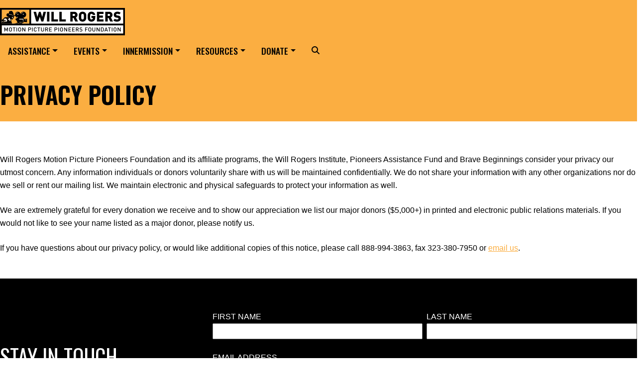

--- FILE ---
content_type: text/html; charset=UTF-8
request_url: https://wrpioneers.org/about/privacy-policy/
body_size: 50521
content:
<!DOCTYPE html> <html lang="en-US" class=""> <head><script>if(navigator.userAgent.match(/MSIE|Internet Explorer/i)||navigator.userAgent.match(/Trident\/7\..*?rv:11/i)){let e=document.location.href;if(!e.match(/[?&]nonitro/)){if(e.indexOf("?")==-1){if(e.indexOf("#")==-1){document.location.href=e+"?nonitro=1"}else{document.location.href=e.replace("#","?nonitro=1#")}}else{if(e.indexOf("#")==-1){document.location.href=e+"&nonitro=1"}else{document.location.href=e.replace("#","&nonitro=1#")}}}}</script><link rel="preconnect" href="https://www.googletagmanager.com" /><link rel="preconnect" href="https://fonts.googleapis.com" /><link rel="preconnect" href="https://cdn-ilcfbhf.nitrocdn.com" /><meta charset="UTF-8" /><meta name="viewport" content="width=device-width, initial-scale=1, shrink-to-fit=no" /><meta name="view-transition" content="same-origin" /><meta name="apple-mobile-web-app-title" content="Will Rogers Motion Picture Pioneers Foundation" /><meta name='robots' content='index, follow, max-image-preview:large, max-snippet:-1, max-video-preview:-1' /><meta name="google-site-verification" content="ZDOQ-gS_ZerTaIar7j75Rwd8N6VAoV6e8j_CqO5L2-k" /><title>Privacy Policy - Will Rogers Motion Picture Pioneers Foundation</title><meta property="og:locale" content="en_US" /><meta property="og:type" content="article" /><meta property="og:title" content="Privacy Policy - Will Rogers Motion Picture Pioneers Foundation" /><meta property="og:url" content="https://wrpioneers.org/about/privacy-policy/" /><meta property="og:site_name" content="Will Rogers Motion Picture Pioneers Foundation" /><meta property="article:publisher" content="https://facebook.com/wrpioneers" /><meta property="article:modified_time" content="2025-02-06T21:07:42+00:00" /><meta property="og:image" content="https://wrpioneers.org/wp-content/uploads/2015/09/social-fb-filming.jpg" /><meta property="og:image:width" content="1200" /><meta property="og:image:height" content="630" /><meta property="og:image:type" content="image/jpeg" /><meta name="twitter:card" content="summary_large_image" /><meta name="twitter:image" content="https://wrpioneers.org/wp-content/uploads/2015/09/social-tw-filming.jpg" /><meta name="twitter:site" content="@wrpioneers" /><meta name="twitter:label1" content="Est. reading time" /><meta name="twitter:data1" content="1 minute" /><meta name="generator" content="Site Kit by Google 1.170.0" /><meta name="mobile-web-app-capable" content="yes" /><meta name="apple-mobile-web-app-capable" content="yes" /><meta name="apple-mobile-web-app-title" content="Will Rogers Motion Picture Pioneers Foundation - We provide financial assistance and supportive counseling to those who work in theatrical exhibition who are experiencing hardship due to illness, accident, or underemployment." /><meta name="msapplication-TileImage" content="https://wrpioneers.org/wp-content/uploads/2020/06/cropped-Untitled-design17-270x270.png" /><meta name="generator" content="NitroPack" /><script>var NPSH,NitroScrollHelper;NPSH=NitroScrollHelper=function(){let e=null;const o=window.sessionStorage.getItem("nitroScrollPos");function t(){let e=JSON.parse(window.sessionStorage.getItem("nitroScrollPos"))||{};if(typeof e!=="object"){e={}}e[document.URL]=window.scrollY;window.sessionStorage.setItem("nitroScrollPos",JSON.stringify(e))}window.addEventListener("scroll",function(){if(e!==null){clearTimeout(e)}e=setTimeout(t,200)},{passive:true});let r={};r.getScrollPos=()=>{if(!o){return 0}const e=JSON.parse(o);return e[document.URL]||0};r.isScrolled=()=>{return r.getScrollPos()>document.documentElement.clientHeight*.5};return r}();</script><script>(function(){var a=false;var e=document.documentElement.classList;var i=navigator.userAgent.toLowerCase();var n=["android","iphone","ipad"];var r=n.length;var o;var d=null;for(var t=0;t<r;t++){o=n[t];if(i.indexOf(o)>-1)d=o;if(e.contains(o)){a=true;e.remove(o)}}if(a&&d){e.add(d);if(d=="iphone"||d=="ipad"){e.add("ios")}}})();</script><script type="text/worker" id="nitro-web-worker">var preloadRequests=0;var remainingCount={};var baseURI="";self.onmessage=function(e){switch(e.data.cmd){case"RESOURCE_PRELOAD":var o=e.data.requestId;remainingCount[o]=0;e.data.resources.forEach(function(e){preload(e,function(o){return function(){console.log(o+" DONE: "+e);if(--remainingCount[o]==0){self.postMessage({cmd:"RESOURCE_PRELOAD",requestId:o})}}}(o));remainingCount[o]++});break;case"SET_BASEURI":baseURI=e.data.uri;break}};async function preload(e,o){if(typeof URL!=="undefined"&&baseURI){try{var a=new URL(e,baseURI);e=a.href}catch(e){console.log("Worker error: "+e.message)}}console.log("Preloading "+e);try{var n=new Request(e,{mode:"no-cors",redirect:"follow"});await fetch(n);o()}catch(a){console.log(a);var r=new XMLHttpRequest;r.responseType="blob";r.onload=o;r.onerror=o;r.open("GET",e,true);r.send()}}</script><script id="nprl">(()=>{if(window.NPRL!=undefined)return;(function(e){var t=e.prototype;t.after||(t.after=function(){var e,t=arguments,n=t.length,r=0,i=this,o=i.parentNode,a=Node,c=String,u=document;if(o!==null){while(r<n){(e=t[r])instanceof a?(i=i.nextSibling)!==null?o.insertBefore(e,i):o.appendChild(e):o.appendChild(u.createTextNode(c(e)));++r}}})})(Element);var e,t;e=t=function(){var t=false;var r=window.URL||window.webkitURL;var i=true;var o=true;var a=2;var c=null;var u=null;var d=true;var s=window.nitroGtmExcludes!=undefined;var l=s?JSON.parse(atob(window.nitroGtmExcludes)).map(e=>new RegExp(e)):[];var f;var m;var v=null;var p=null;var g=null;var h={touch:["touchmove","touchend"],default:["mousemove","click","keydown","wheel"]};var E=true;var y=[];var w=false;var b=[];var S=0;var N=0;var L=false;var T=0;var R=null;var O=false;var A=false;var C=false;var P=[];var I=[];var M=[];var k=[];var x=false;var _={};var j=new Map;var B="noModule"in HTMLScriptElement.prototype;var q=requestAnimationFrame||mozRequestAnimationFrame||webkitRequestAnimationFrame||msRequestAnimationFrame;const D="gtm.js?id=";function H(e,t){if(!_[e]){_[e]=[]}_[e].push(t)}function U(e,t){if(_[e]){var n=0,r=_[e];for(var n=0;n<r.length;n++){r[n].call(this,t)}}}function Y(){(function(e,t){var r=null;var i=function(e){r(e)};var o=null;var a={};var c=null;var u=null;var d=0;e.addEventListener(t,function(r){if(["load","DOMContentLoaded"].indexOf(t)!=-1){if(u){Q(function(){e.triggerNitroEvent(t)})}c=true}else if(t=="readystatechange"){d++;n.ogReadyState=d==1?"interactive":"complete";if(u&&u>=d){n.documentReadyState=n.ogReadyState;Q(function(){e.triggerNitroEvent(t)})}}});e.addEventListener(t+"Nitro",function(e){if(["load","DOMContentLoaded"].indexOf(t)!=-1){if(!c){e.preventDefault();e.stopImmediatePropagation()}else{}u=true}else if(t=="readystatechange"){u=n.documentReadyState=="interactive"?1:2;if(d<u){e.preventDefault();e.stopImmediatePropagation()}}});switch(t){case"load":o="onload";break;case"readystatechange":o="onreadystatechange";break;case"pageshow":o="onpageshow";break;default:o=null;break}if(o){Object.defineProperty(e,o,{get:function(){return r},set:function(n){if(typeof n!=="function"){r=null;e.removeEventListener(t+"Nitro",i)}else{if(!r){e.addEventListener(t+"Nitro",i)}r=n}}})}Object.defineProperty(e,"addEventListener"+t,{value:function(r){if(r!=t||!n.startedScriptLoading||document.currentScript&&document.currentScript.hasAttribute("nitro-exclude")){}else{arguments[0]+="Nitro"}e.ogAddEventListener.apply(e,arguments);a[arguments[1]]=arguments[0]}});Object.defineProperty(e,"removeEventListener"+t,{value:function(t){var n=a[arguments[1]];arguments[0]=n;e.ogRemoveEventListener.apply(e,arguments)}});Object.defineProperty(e,"triggerNitroEvent"+t,{value:function(t,n){n=n||e;var r=new Event(t+"Nitro",{bubbles:true});r.isNitroPack=true;Object.defineProperty(r,"type",{get:function(){return t},set:function(){}});Object.defineProperty(r,"target",{get:function(){return n},set:function(){}});e.dispatchEvent(r)}});if(typeof e.triggerNitroEvent==="undefined"){(function(){var t=e.addEventListener;var n=e.removeEventListener;Object.defineProperty(e,"ogAddEventListener",{value:t});Object.defineProperty(e,"ogRemoveEventListener",{value:n});Object.defineProperty(e,"addEventListener",{value:function(n){var r="addEventListener"+n;if(typeof e[r]!=="undefined"){e[r].apply(e,arguments)}else{t.apply(e,arguments)}},writable:true});Object.defineProperty(e,"removeEventListener",{value:function(t){var r="removeEventListener"+t;if(typeof e[r]!=="undefined"){e[r].apply(e,arguments)}else{n.apply(e,arguments)}}});Object.defineProperty(e,"triggerNitroEvent",{value:function(t,n){var r="triggerNitroEvent"+t;if(typeof e[r]!=="undefined"){e[r].apply(e,arguments)}}})})()}}).apply(null,arguments)}Y(window,"load");Y(window,"pageshow");Y(window,"DOMContentLoaded");Y(document,"DOMContentLoaded");Y(document,"readystatechange");try{var F=new Worker(r.createObjectURL(new Blob([document.getElementById("nitro-web-worker").textContent],{type:"text/javascript"})))}catch(e){var F=new Worker("data:text/javascript;base64,"+btoa(document.getElementById("nitro-web-worker").textContent))}F.onmessage=function(e){if(e.data.cmd=="RESOURCE_PRELOAD"){U(e.data.requestId,e)}};if(typeof document.baseURI!=="undefined"){F.postMessage({cmd:"SET_BASEURI",uri:document.baseURI})}var G=function(e){if(--S==0){Q(K)}};var W=function(e){e.target.removeEventListener("load",W);e.target.removeEventListener("error",W);e.target.removeEventListener("nitroTimeout",W);if(e.type!="nitroTimeout"){clearTimeout(e.target.nitroTimeout)}if(--N==0&&S==0){Q(J)}};var X=function(e){var t=e.textContent;try{var n=r.createObjectURL(new Blob([t.replace(/^(?:<!--)?(.*?)(?:-->)?$/gm,"$1")],{type:"text/javascript"}))}catch(e){var n="data:text/javascript;base64,"+btoa(t.replace(/^(?:<!--)?(.*?)(?:-->)?$/gm,"$1"))}return n};var K=function(){n.documentReadyState="interactive";document.triggerNitroEvent("readystatechange");document.triggerNitroEvent("DOMContentLoaded");if(window.pageYOffset||window.pageXOffset){window.dispatchEvent(new Event("scroll"))}A=true;Q(function(){if(N==0){Q(J)}Q($)})};var J=function(){if(!A||O)return;O=true;R.disconnect();en();n.documentReadyState="complete";document.triggerNitroEvent("readystatechange");window.triggerNitroEvent("load",document);window.triggerNitroEvent("pageshow",document);if(window.pageYOffset||window.pageXOffset||location.hash){let e=typeof history.scrollRestoration!=="undefined"&&history.scrollRestoration=="auto";if(e&&typeof NPSH!=="undefined"&&NPSH.getScrollPos()>0&&window.pageYOffset>document.documentElement.clientHeight*.5){window.scrollTo(0,NPSH.getScrollPos())}else if(location.hash){try{let e=document.querySelector(location.hash);if(e){e.scrollIntoView()}}catch(e){}}}var e=null;if(a==1){e=eo}else{e=eu}Q(e)};var Q=function(e){setTimeout(e,0)};var V=function(e){if(e.type=="touchend"||e.type=="click"){g=e}};var $=function(){if(d&&g){setTimeout(function(e){return function(){var t=function(e,t,n){var r=new Event(e,{bubbles:true,cancelable:true});if(e=="click"){r.clientX=t;r.clientY=n}else{r.touches=[{clientX:t,clientY:n}]}return r};var n;if(e.type=="touchend"){var r=e.changedTouches[0];n=document.elementFromPoint(r.clientX,r.clientY);n.dispatchEvent(t("touchstart"),r.clientX,r.clientY);n.dispatchEvent(t("touchend"),r.clientX,r.clientY);n.dispatchEvent(t("click"),r.clientX,r.clientY)}else if(e.type=="click"){n=document.elementFromPoint(e.clientX,e.clientY);n.dispatchEvent(t("click"),e.clientX,e.clientY)}}}(g),150);g=null}};var z=function(e){if(e.tagName=="SCRIPT"&&!e.hasAttribute("data-nitro-for-id")&&!e.hasAttribute("nitro-document-write")||e.tagName=="IMG"&&(e.hasAttribute("src")||e.hasAttribute("srcset"))||e.tagName=="IFRAME"&&e.hasAttribute("src")||e.tagName=="LINK"&&e.hasAttribute("href")&&e.hasAttribute("rel")&&e.getAttribute("rel")=="stylesheet"){if(e.tagName==="IFRAME"&&e.src.indexOf("about:blank")>-1){return}var t="";switch(e.tagName){case"LINK":t=e.href;break;case"IMG":if(k.indexOf(e)>-1)return;t=e.srcset||e.src;break;default:t=e.src;break}var n=e.getAttribute("type");if(!t&&e.tagName!=="SCRIPT")return;if((e.tagName=="IMG"||e.tagName=="LINK")&&(t.indexOf("data:")===0||t.indexOf("blob:")===0))return;if(e.tagName=="SCRIPT"&&n&&n!=="text/javascript"&&n!=="application/javascript"){if(n!=="module"||!B)return}if(e.tagName==="SCRIPT"){if(k.indexOf(e)>-1)return;if(e.noModule&&B){return}let t=null;if(document.currentScript){if(document.currentScript.src&&document.currentScript.src.indexOf(D)>-1){t=document.currentScript}if(document.currentScript.hasAttribute("data-nitro-gtm-id")){e.setAttribute("data-nitro-gtm-id",document.currentScript.getAttribute("data-nitro-gtm-id"))}}else if(window.nitroCurrentScript){if(window.nitroCurrentScript.src&&window.nitroCurrentScript.src.indexOf(D)>-1){t=window.nitroCurrentScript}}if(t&&s){let n=false;for(const t of l){n=e.src?t.test(e.src):t.test(e.textContent);if(n){break}}if(!n){e.type="text/googletagmanagerscript";let n=t.hasAttribute("data-nitro-gtm-id")?t.getAttribute("data-nitro-gtm-id"):t.id;if(!j.has(n)){j.set(n,[])}let r=j.get(n);r.push(e);return}}if(!e.src){if(e.textContent.length>0){e.textContent+="\n;if(document.currentScript.nitroTimeout) {clearTimeout(document.currentScript.nitroTimeout);}; setTimeout(function() { this.dispatchEvent(new Event('load')); }.bind(document.currentScript), 0);"}else{return}}else{}k.push(e)}if(!e.hasOwnProperty("nitroTimeout")){N++;e.addEventListener("load",W,true);e.addEventListener("error",W,true);e.addEventListener("nitroTimeout",W,true);e.nitroTimeout=setTimeout(function(){console.log("Resource timed out",e);e.dispatchEvent(new Event("nitroTimeout"))},5e3)}}};var Z=function(e){if(e.hasOwnProperty("nitroTimeout")&&e.nitroTimeout){clearTimeout(e.nitroTimeout);e.nitroTimeout=null;e.dispatchEvent(new Event("nitroTimeout"))}};document.documentElement.addEventListener("load",function(e){if(e.target.tagName=="SCRIPT"||e.target.tagName=="IMG"){k.push(e.target)}},true);document.documentElement.addEventListener("error",function(e){if(e.target.tagName=="SCRIPT"||e.target.tagName=="IMG"){k.push(e.target)}},true);var ee=["appendChild","replaceChild","insertBefore","prepend","append","before","after","replaceWith","insertAdjacentElement"];var et=function(){if(s){window._nitro_setTimeout=window.setTimeout;window.setTimeout=function(e,t,...n){let r=document.currentScript||window.nitroCurrentScript;if(!r||r.src&&r.src.indexOf(D)==-1){return window._nitro_setTimeout.call(window,e,t,...n)}return window._nitro_setTimeout.call(window,function(e,t){return function(...n){window.nitroCurrentScript=e;t(...n)}}(r,e),t,...n)}}ee.forEach(function(e){HTMLElement.prototype["og"+e]=HTMLElement.prototype[e];HTMLElement.prototype[e]=function(...t){if(this.parentNode||this===document.documentElement){switch(e){case"replaceChild":case"insertBefore":t.pop();break;case"insertAdjacentElement":t.shift();break}t.forEach(function(e){if(!e)return;if(e.tagName=="SCRIPT"){z(e)}else{if(e.children&&e.children.length>0){e.querySelectorAll("script").forEach(z)}}})}return this["og"+e].apply(this,arguments)}})};var en=function(){if(s&&typeof window._nitro_setTimeout==="function"){window.setTimeout=window._nitro_setTimeout}ee.forEach(function(e){HTMLElement.prototype[e]=HTMLElement.prototype["og"+e]})};var er=async function(){if(o){ef(f);ef(V);if(v){clearTimeout(v);v=null}}if(T===1){L=true;return}else if(T===0){T=-1}n.startedScriptLoading=true;Object.defineProperty(document,"readyState",{get:function(){return n.documentReadyState},set:function(){}});var e=document.documentElement;var t={attributes:true,attributeFilter:["src"],childList:true,subtree:true};R=new MutationObserver(function(e,t){e.forEach(function(e){if(e.type=="childList"&&e.addedNodes.length>0){e.addedNodes.forEach(function(e){if(!document.documentElement.contains(e)){return}if(e.tagName=="IMG"||e.tagName=="IFRAME"||e.tagName=="LINK"){z(e)}})}if(e.type=="childList"&&e.removedNodes.length>0){e.removedNodes.forEach(function(e){if(e.tagName=="IFRAME"||e.tagName=="LINK"){Z(e)}})}if(e.type=="attributes"){var t=e.target;if(!document.documentElement.contains(t)){return}if(t.tagName=="IFRAME"||t.tagName=="LINK"||t.tagName=="IMG"||t.tagName=="SCRIPT"){z(t)}}})});R.observe(e,t);if(!s){et()}await Promise.all(P);var r=b.shift();var i=null;var a=false;while(r){var c;var u=JSON.parse(atob(r.meta));var d=u.delay;if(r.type=="inline"){var l=document.getElementById(r.id);if(l){l.remove()}else{r=b.shift();continue}c=X(l);if(c===false){r=b.shift();continue}}else{c=r.src}if(!a&&r.type!="inline"&&(typeof u.attributes.async!="undefined"||typeof u.attributes.defer!="undefined")){if(i===null){i=r}else if(i===r){a=true}if(!a){b.push(r);r=b.shift();continue}}var m=document.createElement("script");m.src=c;m.setAttribute("data-nitro-for-id",r.id);for(var p in u.attributes){try{if(u.attributes[p]===false){m.setAttribute(p,"")}else{m.setAttribute(p,u.attributes[p])}}catch(e){console.log("Error while setting script attribute",m,e)}}m.async=false;if(u.canonicalLink!=""&&Object.getOwnPropertyDescriptor(m,"src")?.configurable!==false){(e=>{Object.defineProperty(m,"src",{get:function(){return e.canonicalLink},set:function(){}})})(u)}if(d){setTimeout((function(e,t){var n=document.querySelector("[data-nitro-marker-id='"+t+"']");if(n){n.after(e)}else{document.head.appendChild(e)}}).bind(null,m,r.id),d)}else{m.addEventListener("load",G);m.addEventListener("error",G);if(!m.noModule||!B){S++}var g=document.querySelector("[data-nitro-marker-id='"+r.id+"']");if(g){Q(function(e,t){return function(){e.after(t)}}(g,m))}else{Q(function(e){return function(){document.head.appendChild(e)}}(m))}}r=b.shift()}};var ei=function(){var e=document.getElementById("nitro-deferred-styles");var t=document.createElement("div");t.innerHTML=e.textContent;return t};var eo=async function(e){isPreload=e&&e.type=="NitroPreload";if(!isPreload){T=-1;E=false;if(o){ef(f);ef(V);if(v){clearTimeout(v);v=null}}}if(w===false){var t=ei();let e=t.querySelectorAll('style,link[rel="stylesheet"]');w=e.length;if(w){let e=document.getElementById("nitro-deferred-styles-marker");e.replaceWith.apply(e,t.childNodes)}else if(isPreload){Q(ed)}else{es()}}else if(w===0&&!isPreload){es()}};var ea=function(){var e=ei();var t=e.childNodes;var n;var r=[];for(var i=0;i<t.length;i++){n=t[i];if(n.href){r.push(n.href)}}var o="css-preload";H(o,function(e){eo(new Event("NitroPreload"))});if(r.length){F.postMessage({cmd:"RESOURCE_PRELOAD",resources:r,requestId:o})}else{Q(function(){U(o)})}};var ec=function(){if(T===-1)return;T=1;var e=[];var t,n;for(var r=0;r<b.length;r++){t=b[r];if(t.type!="inline"){if(t.src){n=JSON.parse(atob(t.meta));if(n.delay)continue;if(n.attributes.type&&n.attributes.type=="module"&&!B)continue;e.push(t.src)}}}if(e.length){var i="js-preload";H(i,function(e){T=2;if(L){Q(er)}});F.postMessage({cmd:"RESOURCE_PRELOAD",resources:e,requestId:i})}};var eu=function(){while(I.length){style=I.shift();if(style.hasAttribute("nitropack-onload")){style.setAttribute("onload",style.getAttribute("nitropack-onload"));Q(function(e){return function(){e.dispatchEvent(new Event("load"))}}(style))}}while(M.length){style=M.shift();if(style.hasAttribute("nitropack-onerror")){style.setAttribute("onerror",style.getAttribute("nitropack-onerror"));Q(function(e){return function(){e.dispatchEvent(new Event("error"))}}(style))}}};var ed=function(){if(!x){if(i){Q(function(){var e=document.getElementById("nitro-critical-css");if(e){e.remove()}})}x=true;onStylesLoadEvent=new Event("NitroStylesLoaded");onStylesLoadEvent.isNitroPack=true;window.dispatchEvent(onStylesLoadEvent)}};var es=function(){if(a==2){Q(er)}else{eu()}};var el=function(e){m.forEach(function(t){document.addEventListener(t,e,true)})};var ef=function(e){m.forEach(function(t){document.removeEventListener(t,e,true)})};if(s){et()}return{setAutoRemoveCriticalCss:function(e){i=e},registerScript:function(e,t,n){b.push({type:"remote",src:e,id:t,meta:n})},registerInlineScript:function(e,t){b.push({type:"inline",id:e,meta:t})},registerStyle:function(e,t,n){y.push({href:e,rel:t,media:n})},onLoadStyle:function(e){I.push(e);if(w!==false&&--w==0){Q(ed);if(E){E=false}else{es()}}},onErrorStyle:function(e){M.push(e);if(w!==false&&--w==0){Q(ed);if(E){E=false}else{es()}}},loadJs:function(e,t){if(!e.src){var n=X(e);if(n!==false){e.src=n;e.textContent=""}}if(t){Q(function(e,t){return function(){e.after(t)}}(t,e))}else{Q(function(e){return function(){document.head.appendChild(e)}}(e))}},loadQueuedResources:async function(){window.dispatchEvent(new Event("NitroBootStart"));if(p){clearTimeout(p);p=null}window.removeEventListener("load",e.loadQueuedResources);f=a==1?er:eo;if(!o||g){Q(f)}else{if(navigator.userAgent.indexOf(" Edge/")==-1){ea();H("css-preload",ec)}el(f);if(u){if(c){v=setTimeout(f,c)}}else{}}},fontPreload:function(e){var t="critical-fonts";H(t,function(e){document.getElementById("nitro-critical-fonts").type="text/css"});F.postMessage({cmd:"RESOURCE_PRELOAD",resources:e,requestId:t})},boot:function(){if(t)return;t=true;C=typeof NPSH!=="undefined"&&NPSH.isScrolled();let n=document.prerendering;if(location.hash||C||n){o=false}m=h.default.concat(h.touch);p=setTimeout(e.loadQueuedResources,1500);el(V);if(C){e.loadQueuedResources()}else{window.addEventListener("load",e.loadQueuedResources)}},addPrerequisite:function(e){P.push(e)},getTagManagerNodes:function(e){if(!e)return j;return j.get(e)??[]}}}();var n,r;n=r=function(){var t=document.write;return{documentWrite:function(n,r){if(n&&n.hasAttribute("nitro-exclude")){return t.call(document,r)}var i=null;if(n.documentWriteContainer){i=n.documentWriteContainer}else{i=document.createElement("span");n.documentWriteContainer=i}var o=null;if(n){if(n.hasAttribute("data-nitro-for-id")){o=document.querySelector('template[data-nitro-marker-id="'+n.getAttribute("data-nitro-for-id")+'"]')}else{o=n}}i.innerHTML+=r;i.querySelectorAll("script").forEach(function(e){e.setAttribute("nitro-document-write","")});if(!i.parentNode){if(o){o.parentNode.insertBefore(i,o)}else{document.body.appendChild(i)}}var a=document.createElement("span");a.innerHTML=r;var c=a.querySelectorAll("script");if(c.length){c.forEach(function(t){var n=t.getAttributeNames();var r=document.createElement("script");n.forEach(function(e){r.setAttribute(e,t.getAttribute(e))});r.async=false;if(!t.src&&t.textContent){r.textContent=t.textContent}e.loadJs(r,o)})}},TrustLogo:function(e,t){var n=document.getElementById(e);var r=document.createElement("img");r.src=t;n.parentNode.insertBefore(r,n)},documentReadyState:"loading",ogReadyState:document.readyState,startedScriptLoading:false,loadScriptDelayed:function(e,t){setTimeout(function(){var t=document.createElement("script");t.src=e;document.head.appendChild(t)},t)}}}();document.write=function(e){n.documentWrite(document.currentScript,e)};document.writeln=function(e){n.documentWrite(document.currentScript,e+"\n")};window.NPRL=e;window.NitroResourceLoader=t;window.NPh=n;window.NitroPackHelper=r})();</script><template id="nitro-deferred-styles-marker"></template><style id="nitro-fonts">@font-face{font-family:"Oswald";font-style:normal;font-weight:400;src:url("https://fonts.gstatic.com/s/oswald/v57/TK3IWkUHHAIjg75cFRf3bXL8LICs1_Fv40pKlN4NNSeSASz7FmlbHYjMdZwlou4.woff2") format("woff2");unicode-range:U+0460-052F,U+1C80-1C8A,U+20B4,U+2DE0-2DFF,U+A640-A69F,U+FE2E-FE2F;font-display:swap}@font-face{font-family:"Oswald";font-style:normal;font-weight:400;src:url("https://fonts.gstatic.com/s/oswald/v57/TK3IWkUHHAIjg75cFRf3bXL8LICs1_Fv40pKlN4NNSeSASz7FmlSHYjMdZwlou4.woff2") format("woff2");unicode-range:U+0301,U+0400-045F,U+0490-0491,U+04B0-04B1,U+2116;font-display:swap}@font-face{font-family:"Oswald";font-style:normal;font-weight:400;src:url("https://fonts.gstatic.com/s/oswald/v57/TK3IWkUHHAIjg75cFRf3bXL8LICs1_Fv40pKlN4NNSeSASz7FmlZHYjMdZwlou4.woff2") format("woff2");unicode-range:U+0102-0103,U+0110-0111,U+0128-0129,U+0168-0169,U+01A0-01A1,U+01AF-01B0,U+0300-0301,U+0303-0304,U+0308-0309,U+0323,U+0329,U+1EA0-1EF9,U+20AB;font-display:swap}@font-face{font-family:"Oswald";font-style:normal;font-weight:400;src:url("https://fonts.gstatic.com/s/oswald/v57/TK3IWkUHHAIjg75cFRf3bXL8LICs1_Fv40pKlN4NNSeSASz7FmlYHYjMdZwlou4.woff2") format("woff2");unicode-range:U+0100-02BA,U+02BD-02C5,U+02C7-02CC,U+02CE-02D7,U+02DD-02FF,U+0304,U+0308,U+0329,U+1D00-1DBF,U+1E00-1E9F,U+1EF2-1EFF,U+2020,U+20A0-20AB,U+20AD-20C0,U+2113,U+2C60-2C7F,U+A720-A7FF;font-display:swap}@font-face{font-family:"Oswald";font-style:normal;font-weight:400;src:url("https://fonts.gstatic.com/s/oswald/v57/TK3IWkUHHAIjg75cFRf3bXL8LICs1_Fv40pKlN4NNSeSASz7FmlWHYjMdZwl.woff2") format("woff2");unicode-range:U+0000-00FF,U+0131,U+0152-0153,U+02BB-02BC,U+02C6,U+02DA,U+02DC,U+0304,U+0308,U+0329,U+2000-206F,U+20AC,U+2122,U+2191,U+2193,U+2212,U+2215,U+FEFF,U+FFFD;font-display:swap}@font-face{font-family:"Oswald";font-style:normal;font-weight:500;src:url("https://fonts.gstatic.com/s/oswald/v57/TK3IWkUHHAIjg75cFRf3bXL8LICs1_Fv40pKlN4NNSeSASz7FmlbHYjMdZwlou4.woff2") format("woff2");unicode-range:U+0460-052F,U+1C80-1C8A,U+20B4,U+2DE0-2DFF,U+A640-A69F,U+FE2E-FE2F;font-display:swap}@font-face{font-family:"Oswald";font-style:normal;font-weight:500;src:url("https://fonts.gstatic.com/s/oswald/v57/TK3IWkUHHAIjg75cFRf3bXL8LICs1_Fv40pKlN4NNSeSASz7FmlSHYjMdZwlou4.woff2") format("woff2");unicode-range:U+0301,U+0400-045F,U+0490-0491,U+04B0-04B1,U+2116;font-display:swap}@font-face{font-family:"Oswald";font-style:normal;font-weight:500;src:url("https://fonts.gstatic.com/s/oswald/v57/TK3IWkUHHAIjg75cFRf3bXL8LICs1_Fv40pKlN4NNSeSASz7FmlZHYjMdZwlou4.woff2") format("woff2");unicode-range:U+0102-0103,U+0110-0111,U+0128-0129,U+0168-0169,U+01A0-01A1,U+01AF-01B0,U+0300-0301,U+0303-0304,U+0308-0309,U+0323,U+0329,U+1EA0-1EF9,U+20AB;font-display:swap}@font-face{font-family:"Oswald";font-style:normal;font-weight:500;src:url("https://fonts.gstatic.com/s/oswald/v57/TK3IWkUHHAIjg75cFRf3bXL8LICs1_Fv40pKlN4NNSeSASz7FmlYHYjMdZwlou4.woff2") format("woff2");unicode-range:U+0100-02BA,U+02BD-02C5,U+02C7-02CC,U+02CE-02D7,U+02DD-02FF,U+0304,U+0308,U+0329,U+1D00-1DBF,U+1E00-1E9F,U+1EF2-1EFF,U+2020,U+20A0-20AB,U+20AD-20C0,U+2113,U+2C60-2C7F,U+A720-A7FF;font-display:swap}@font-face{font-family:"Oswald";font-style:normal;font-weight:500;src:url("https://fonts.gstatic.com/s/oswald/v57/TK3IWkUHHAIjg75cFRf3bXL8LICs1_Fv40pKlN4NNSeSASz7FmlWHYjMdZwl.woff2") format("woff2");unicode-range:U+0000-00FF,U+0131,U+0152-0153,U+02BB-02BC,U+02C6,U+02DA,U+02DC,U+0304,U+0308,U+0329,U+2000-206F,U+20AC,U+2122,U+2191,U+2193,U+2212,U+2215,U+FEFF,U+FFFD;font-display:swap}@font-face{font-family:"Oswald";font-style:normal;font-weight:600;src:url("https://fonts.gstatic.com/s/oswald/v57/TK3IWkUHHAIjg75cFRf3bXL8LICs1_Fv40pKlN4NNSeSASz7FmlbHYjMdZwlou4.woff2") format("woff2");unicode-range:U+0460-052F,U+1C80-1C8A,U+20B4,U+2DE0-2DFF,U+A640-A69F,U+FE2E-FE2F;font-display:swap}@font-face{font-family:"Oswald";font-style:normal;font-weight:600;src:url("https://fonts.gstatic.com/s/oswald/v57/TK3IWkUHHAIjg75cFRf3bXL8LICs1_Fv40pKlN4NNSeSASz7FmlSHYjMdZwlou4.woff2") format("woff2");unicode-range:U+0301,U+0400-045F,U+0490-0491,U+04B0-04B1,U+2116;font-display:swap}@font-face{font-family:"Oswald";font-style:normal;font-weight:600;src:url("https://fonts.gstatic.com/s/oswald/v57/TK3IWkUHHAIjg75cFRf3bXL8LICs1_Fv40pKlN4NNSeSASz7FmlZHYjMdZwlou4.woff2") format("woff2");unicode-range:U+0102-0103,U+0110-0111,U+0128-0129,U+0168-0169,U+01A0-01A1,U+01AF-01B0,U+0300-0301,U+0303-0304,U+0308-0309,U+0323,U+0329,U+1EA0-1EF9,U+20AB;font-display:swap}@font-face{font-family:"Oswald";font-style:normal;font-weight:600;src:url("https://fonts.gstatic.com/s/oswald/v57/TK3IWkUHHAIjg75cFRf3bXL8LICs1_Fv40pKlN4NNSeSASz7FmlYHYjMdZwlou4.woff2") format("woff2");unicode-range:U+0100-02BA,U+02BD-02C5,U+02C7-02CC,U+02CE-02D7,U+02DD-02FF,U+0304,U+0308,U+0329,U+1D00-1DBF,U+1E00-1E9F,U+1EF2-1EFF,U+2020,U+20A0-20AB,U+20AD-20C0,U+2113,U+2C60-2C7F,U+A720-A7FF;font-display:swap}@font-face{font-family:"Oswald";font-style:normal;font-weight:600;src:url("https://fonts.gstatic.com/s/oswald/v57/TK3IWkUHHAIjg75cFRf3bXL8LICs1_Fv40pKlN4NNSeSASz7FmlWHYjMdZwl.woff2") format("woff2");unicode-range:U+0000-00FF,U+0131,U+0152-0153,U+02BB-02BC,U+02C6,U+02DA,U+02DC,U+0304,U+0308,U+0329,U+2000-206F,U+20AC,U+2122,U+2191,U+2193,U+2212,U+2215,U+FEFF,U+FFFD;font-display:swap}@font-face{font-family:FontAwesome;src:url("https://wrpioneers.org/wp-content/themes/wrpioneers/fonts/fontawesome-webfont.eot?v=4.7.0");src:url("https://wrpioneers.org/wp-content/themes/wrpioneers/fonts/fontawesome-webfont.woff2?v=4.7.0") format("woff2");font-weight:400;font-style:normal;font-display:swap}@font-face{font-family:Genericons;src:url("https://cdn-ilcfbhf.nitrocdn.com/qcHfJVjhIkglDYimzGwnaxFKhDazmjUh/assets/static/source/rev-0803b37/c0.wp.com/p/jetpack/15.4/_inc/genericons/genericons/./Genericons.eot");src:url("https://cdn-ilcfbhf.nitrocdn.com/qcHfJVjhIkglDYimzGwnaxFKhDazmjUh/assets/static/source/rev-0803b37/c0.wp.com/p/jetpack/15.4/_inc/genericons/genericons/./Genericons.eot") format("embedded-opentype");font-weight:400;font-style:normal;font-display:swap}@font-face{font-family:Genericons;src:url("https://cdn-ilcfbhf.nitrocdn.com/qcHfJVjhIkglDYimzGwnaxFKhDazmjUh/assets/static/source/rev-0803b37/c0.wp.com/p/jetpack/15.4/_inc/genericons/genericons/./Genericons.ttf") format("truetype");font-weight:400;font-style:normal;font-display:swap}@font-face{font-family:Genericons;src:url("https://cdn-ilcfbhf.nitrocdn.com/qcHfJVjhIkglDYimzGwnaxFKhDazmjUh/assets/images/source/rev-ccf2512/c0.wp.com/p/jetpack/15.4/_inc/genericons/genericons/./Genericons.svg#Genericons") format("svg");font-display:swap}@font-face{font-family:"FontAwesome";font-display:swap;src:url("https://cdn-ilcfbhf.nitrocdn.com/qcHfJVjhIkglDYimzGwnaxFKhDazmjUh/assets/static/source/rev-0803b37/use.fontawesome.com/releases/v6.7.1/webfonts/fa-solid-900.woff2") format("woff2")}@font-face{font-family:"FontAwesome";font-display:swap;src:url("https://cdn-ilcfbhf.nitrocdn.com/qcHfJVjhIkglDYimzGwnaxFKhDazmjUh/assets/static/source/rev-0803b37/use.fontawesome.com/releases/v6.7.1/webfonts/fa-brands-400.woff2") format("woff2")}@font-face{font-family:"FontAwesome";font-display:swap;src:url("https://cdn-ilcfbhf.nitrocdn.com/qcHfJVjhIkglDYimzGwnaxFKhDazmjUh/assets/static/source/rev-0803b37/use.fontawesome.com/releases/v6.7.1/webfonts/fa-regular-400.woff2") format("woff2");unicode-range:u + f003,u + f006,u + f014,u + f016-f017,u + f01a-f01b,u + f01d,u + f022,u + f03e,u + f044,u + f046,u + f05c-f05d,u + f06e,u + f070,u + f087-f088,u + f08a,u + f094,u + f096-f097,u + f09d,u + f0a0,u + f0a2,u + f0a4-f0a7,u + f0c5,u + f0c7,u + f0e5-f0e6,u + f0eb,u + f0f6-f0f8,u + f10c,u + f114-f115,u + f118-f11a,u + f11c-f11d,u + f133,u + f147,u + f14e,u + f150-f152,u + f185-f186,u + f18e,u + f190-f192,u + f196,u + f1c1-f1c9,u + f1d9,u + f1db,u + f1e3,u + f1ea,u + f1f7,u + f1f9,u + f20a,u + f247-f248,u + f24a,u + f24d,u + f255-f25b,u + f25d,u + f271-f274,u + f278,u + f27b,u + f28c,u + f28e,u + f29c,u + f2b5,u + f2b7,u + f2ba,u + f2bc,u + f2be,u + f2c0-f2c1,u + f2c3,u + f2d0,u + f2d2,u + f2d4,u + f2dc}@font-face{font-family:"FontAwesome";font-display:swap;src:url("https://cdn-ilcfbhf.nitrocdn.com/qcHfJVjhIkglDYimzGwnaxFKhDazmjUh/assets/static/source/rev-0803b37/use.fontawesome.com/releases/v6.7.1/webfonts/fa-v4compatibility.woff2") format("woff2");unicode-range:u + f041,u + f047,u + f065-f066,u + f07d-f07e,u + f080,u + f08b,u + f08e,u + f090,u + f09a,u + f0ac,u + f0ae,u + f0b2,u + f0d0,u + f0d6,u + f0e4,u + f0ec,u + f10a-f10b,u + f123,u + f13e,u + f148-f149,u + f14c,u + f156,u + f15e,u + f160-f161,u + f163,u + f175-f178,u + f195,u + f1f8,u + f219,u + f27a}</style><style type="text/css" id="nitro-critical-css">.screen-reader-text{clip:rect(1px,1px,1px,1px);height:1px;overflow:hidden;position:absolute !important;width:1px;word-wrap:normal !important}.gb-block-pricing-table:nth-child(1){-ms-grid-row:1;-ms-grid-column:1;grid-area:col1}.gb-block-pricing-table:nth-child(2){-ms-grid-row:1;-ms-grid-column:2;grid-area:col2}.gb-block-pricing-table:nth-child(3){-ms-grid-row:1;-ms-grid-column:3;grid-area:col3}.gb-block-pricing-table:nth-child(4){-ms-grid-row:1;-ms-grid-column:4;grid-area:col4}.gb-block-layout-column:nth-child(1){-ms-grid-row:1;-ms-grid-column:1;grid-area:col1}.gb-block-layout-column:nth-child(1){-ms-grid-row:1;-ms-grid-column:1;grid-area:col1}.gb-block-layout-column:nth-child(2){-ms-grid-row:1;-ms-grid-column:2;grid-area:col2}.gb-block-layout-column:nth-child(3){-ms-grid-row:1;-ms-grid-column:3;grid-area:col3}.gb-block-layout-column:nth-child(4){-ms-grid-row:1;-ms-grid-column:4;grid-area:col4}.gb-block-layout-column:nth-child(5){-ms-grid-row:1;-ms-grid-column:5;grid-area:col5}.gb-block-layout-column:nth-child(6){-ms-grid-row:1;-ms-grid-column:6;grid-area:col6}@media only screen and (max-width:600px){.gpb-grid-mobile-reorder .gb-is-responsive-column .gb-block-layout-column:nth-of-type(1){grid-area:col2}.gpb-grid-mobile-reorder .gb-is-responsive-column .gb-block-layout-column:nth-of-type(2){grid-area:col1}}.wp-block-image{margin-bottom:1.2em}.wp-block-columns{align-items:normal !important;box-sizing:border-box;display:flex;flex-wrap:wrap !important}@media (min-width:782px){.wp-block-columns{flex-wrap:nowrap !important}}.wp-block-columns.are-vertically-aligned-center{align-items:center}@media (max-width:781px){.wp-block-columns:not(.is-not-stacked-on-mobile)>.wp-block-column{flex-basis:100% !important}}@media (min-width:782px){.wp-block-columns:not(.is-not-stacked-on-mobile)>.wp-block-column{flex-basis:0;flex-grow:1}.wp-block-columns:not(.is-not-stacked-on-mobile)>.wp-block-column[style*=flex-basis]{flex-grow:0}}:where(.wp-block-columns){margin-bottom:1.75em}.wp-block-column{flex-grow:1;min-width:0;overflow-wrap:break-word;word-break:break-word}.wp-block-column.is-vertically-aligned-center{align-self:center}.wp-block-column.is-vertically-aligned-center{width:100%}.wp-block-group{box-sizing:border-box}.wp-block-image>a{display:inline-block}.wp-block-image img{box-sizing:border-box;height:auto;max-width:100%;vertical-align:bottom}ul{box-sizing:border-box}.entry-content{counter-reset:footnotes}:root{--wp--preset--font-size--normal:16px;--wp--preset--font-size--huge:42px}.screen-reader-text{border:0;clip-path:inset(50%);height:1px;margin:-1px;overflow:hidden;padding:0;position:absolute;width:1px;word-wrap:normal !important}html :where(img[class*=wp-image-]){height:auto;max-width:100%}:where(figure){margin:0 0 1em}:root{--wp-admin-theme-color:#3858e9;--wp-admin-theme-color--rgb:56,88,233;--wp-admin-theme-color-darker-10:#2145e6;--wp-admin-theme-color-darker-10--rgb:33,69,230;--wp-admin-theme-color-darker-20:#183ad6;--wp-admin-theme-color-darker-20--rgb:24,58,214;--wp-admin-border-width-focus:2px}:root{--wp-admin-theme-color:#007cba;--wp-admin-theme-color--rgb:0,124,186;--wp-admin-theme-color-darker-10:#006ba1;--wp-admin-theme-color-darker-10--rgb:0,107,161;--wp-admin-theme-color-darker-20:#005a87;--wp-admin-theme-color-darker-20--rgb:0,90,135;--wp-admin-border-width-focus:2px;--wp-block-synced-color:#7a00df;--wp-block-synced-color--rgb:122,0,223;--wp-bound-block-color:var(--wp-block-synced-color)}:root{--wp-admin-theme-color:#007cba;--wp-admin-theme-color--rgb:0,124,186;--wp-admin-theme-color-darker-10:#006ba1;--wp-admin-theme-color-darker-10--rgb:0,107,161;--wp-admin-theme-color-darker-20:#005a87;--wp-admin-theme-color-darker-20--rgb:0,90,135;--wp-admin-border-width-focus:2px;--wp-block-synced-color:#7a00df;--wp-block-synced-color--rgb:122,0,223;--wp-bound-block-color:var(--wp-block-synced-color)}:host,:root{--fa-font-solid:normal 900 1em/1 "Font Awesome 6 Free";--fa-font-regular:normal 400 1em/1 "Font Awesome 6 Free";--fa-font-light:normal 300 1em/1 "Font Awesome 6 Pro";--fa-font-thin:normal 100 1em/1 "Font Awesome 6 Pro";--fa-font-duotone:normal 900 1em/1 "Font Awesome 6 Duotone";--fa-font-duotone-regular:normal 400 1em/1 "Font Awesome 6 Duotone";--fa-font-duotone-light:normal 300 1em/1 "Font Awesome 6 Duotone";--fa-font-duotone-thin:normal 100 1em/1 "Font Awesome 6 Duotone";--fa-font-brands:normal 400 1em/1 "Font Awesome 6 Brands";--fa-font-sharp-solid:normal 900 1em/1 "Font Awesome 6 Sharp";--fa-font-sharp-regular:normal 400 1em/1 "Font Awesome 6 Sharp";--fa-font-sharp-light:normal 300 1em/1 "Font Awesome 6 Sharp";--fa-font-sharp-thin:normal 100 1em/1 "Font Awesome 6 Sharp";--fa-font-sharp-duotone-solid:normal 900 1em/1 "Font Awesome 6 Sharp Duotone";--fa-font-sharp-duotone-regular:normal 400 1em/1 "Font Awesome 6 Sharp Duotone";--fa-font-sharp-duotone-light:normal 300 1em/1 "Font Awesome 6 Sharp Duotone";--fa-font-sharp-duotone-thin:normal 100 1em/1 "Font Awesome 6 Sharp Duotone"}:root{--wp--preset--aspect-ratio--square:1;--wp--preset--aspect-ratio--4-3:4/3;--wp--preset--aspect-ratio--3-4:3/4;--wp--preset--aspect-ratio--3-2:3/2;--wp--preset--aspect-ratio--2-3:2/3;--wp--preset--aspect-ratio--16-9:16/9;--wp--preset--aspect-ratio--9-16:9/16;--wp--preset--color--black:#000;--wp--preset--color--cyan-bluish-gray:#abb8c3;--wp--preset--color--white:#fff;--wp--preset--color--pale-pink:#f78da7;--wp--preset--color--vivid-red:#cf2e2e;--wp--preset--color--luminous-vivid-orange:#ff6900;--wp--preset--color--luminous-vivid-amber:#fcb900;--wp--preset--color--light-green-cyan:#7bdcb5;--wp--preset--color--vivid-green-cyan:#00d084;--wp--preset--color--pale-cyan-blue:#8ed1fc;--wp--preset--color--vivid-cyan-blue:#0693e3;--wp--preset--color--vivid-purple:#9b51e0;--wp--preset--color--blue:#0d6efd;--wp--preset--color--indigo:#6610f2;--wp--preset--color--purple:#53f;--wp--preset--color--pink:#d63384;--wp--preset--color--red:#dc3545;--wp--preset--color--orange:#fd7e14;--wp--preset--color--yellow:#ffc107;--wp--preset--color--green:#198754;--wp--preset--color--teal:#20c997;--wp--preset--color--cyan:#0dcaf0;--wp--preset--color--gray:#6c757d;--wp--preset--color--gray-dark:#343a40;--wp--preset--gradient--vivid-cyan-blue-to-vivid-purple:linear-gradient(135deg,rgba(6,147,227,1) 0%,#9b51e0 100%);--wp--preset--gradient--light-green-cyan-to-vivid-green-cyan:linear-gradient(135deg,#7adcb4 0%,#00d082 100%);--wp--preset--gradient--luminous-vivid-amber-to-luminous-vivid-orange:linear-gradient(135deg,rgba(252,185,0,1) 0%,rgba(255,105,0,1) 100%);--wp--preset--gradient--luminous-vivid-orange-to-vivid-red:linear-gradient(135deg,rgba(255,105,0,1) 0%,#cf2e2e 100%);--wp--preset--gradient--very-light-gray-to-cyan-bluish-gray:linear-gradient(135deg,#eee 0%,#a9b8c3 100%);--wp--preset--gradient--cool-to-warm-spectrum:linear-gradient(135deg,#4aeadc 0%,#9778d1 20%,#cf2aba 40%,#ee2c82 60%,#fb6962 80%,#fef84c 100%);--wp--preset--gradient--blush-light-purple:linear-gradient(135deg,#ffceec 0%,#9896f0 100%);--wp--preset--gradient--blush-bordeaux:linear-gradient(135deg,#fecda5 0%,#fe2d2d 50%,#6b003e 100%);--wp--preset--gradient--luminous-dusk:linear-gradient(135deg,#ffcb70 0%,#c751c0 50%,#4158d0 100%);--wp--preset--gradient--pale-ocean:linear-gradient(135deg,#fff5cb 0%,#b6e3d4 50%,#33a7b5 100%);--wp--preset--gradient--electric-grass:linear-gradient(135deg,#caf880 0%,#71ce7e 100%);--wp--preset--gradient--midnight:linear-gradient(135deg,#020381 0%,#2874fc 100%);--wp--preset--font-size--small:13px;--wp--preset--font-size--medium:20px;--wp--preset--font-size--large:36px;--wp--preset--font-size--x-large:42px;--wp--preset--spacing--20:.44rem;--wp--preset--spacing--30:.67rem;--wp--preset--spacing--40:1rem;--wp--preset--spacing--50:1.5rem;--wp--preset--spacing--60:2.25rem;--wp--preset--spacing--70:3.38rem;--wp--preset--spacing--80:5.06rem;--wp--preset--shadow--natural:6px 6px 9px rgba(0,0,0,.2);--wp--preset--shadow--deep:12px 12px 50px rgba(0,0,0,.4);--wp--preset--shadow--sharp:6px 6px 0px rgba(0,0,0,.2);--wp--preset--shadow--outlined:6px 6px 0px -3px rgba(255,255,255,1),6px 6px rgba(0,0,0,1);--wp--preset--shadow--crisp:6px 6px 0px rgba(0,0,0,1)}:where(.is-layout-flex){gap:.5em}body .is-layout-flex{display:flex}.is-layout-flex{flex-wrap:wrap;align-items:center}.is-layout-flex>:is(*,div){margin:0}:where(.wp-block-columns.is-layout-flex){gap:2em}.has-x-large-font-size{font-size:var(--wp--preset--font-size--x-large) !important}:where(.wp-block-columns.is-layout-flex){gap:2em}:root{--swiper-theme-color:#007aff}:host{display:block;margin-left:auto;margin-right:auto;position:relative;z-index:1}:root{--swiper-navigation-size:44px}@media layer(design.tokens){:where(html){--font-system-ui:system-ui,-apple-system,Segoe UI,Roboto,Ubuntu,Cantarell,Noto Sans,sans-serif;--font-old-style:Iowan Old Style,Palatino Linotype,URW Palladio L,P052,serif;--font-humanist:Seravek,Gill Sans Nova,Ubuntu,Calibri,DejaVu Sans,source-sans-pro,sans-serif;--font-geometric-humanist:Avenir,Montserrat,Corbel,URW Gothic,source-sans-pro,sans-serif;--font-classical-humanist:Optima,Candara,Noto Sans,source-sans-pro,sans-serif;--font-neo-grotesque:Inter,Roboto,Helvetica Neue,Arial Nova,Nimbus Sans,Arial,sans-serif;--font-monospace-slab-serif:Nimbus Mono PS,Courier New,monospace;--font-monospace-code:Dank Mono,Operator Mono,Inconsolata,Fira Mono,ui-monospace,SF Mono,Monaco,Droid Sans Mono,Source Code Pro,Cascadia Code,Menlo,Consolas,DejaVu Sans Mono,monospace;--font-industrial:Bahnschrift,DIN Alternate,Franklin Gothic Medium,Nimbus Sans Narrow,sans-serif-condensed,sans-serif;--font-rounded-sans:ui-rounded,Hiragino Maru Gothic ProN,Quicksand,Comfortaa,Manjari,Arial Rounded MT,Arial Rounded MT Bold,Calibri,source-sans-pro,sans-serif;--font-slab-serif:Rockwell,Rockwell Nova,Roboto Slab,DejaVu Serif,Sitka Small,serif;--font-antique:Superclarendon,Bookman Old Style,URW Bookman,URW Bookman L,Georgia Pro,Georgia,serif;--font-didone:Didot,Bodoni MT,Noto Serif Display,URW Palladio L,P052,Sylfaen,serif;--font-handwritten:Segoe Print,Bradley Hand,Chilanka,TSCu_Comic,casual,cursive;--font-sans:var(--font-system-ui);--font-serif:ui-serif,serif;--font-mono:var(--font-monospace-code);--font-weight-1:100;--font-weight-2:200;--font-weight-3:300;--font-weight-4:400;--font-weight-5:500;--font-weight-6:600;--font-weight-7:700;--font-weight-8:800;--font-weight-9:900;--font-lineheight-00:.95;--font-lineheight-0:1.1;--font-lineheight-1:1.25;--font-lineheight-2:1.375;--font-lineheight-3:1.5;--font-lineheight-4:1.75;--font-lineheight-5:2;--font-letterspacing-0:-.05em;--font-letterspacing-1:.025em;--font-letterspacing-2:.05em;--font-letterspacing-3:.075em;--font-letterspacing-4:.15em;--font-letterspacing-5:.5em;--font-letterspacing-6:.75em;--font-letterspacing-7:1em;--font-size-00:.5rem;--font-size-0:.75rem;--font-size-1:1rem;--font-size-2:1.1rem;--font-size-3:1.25rem;--font-size-4:1.5rem;--font-size-5:2rem;--font-size-6:2.5rem;--font-size-7:3rem;--font-size-8:3.5rem;--font-size-fluid-0:max(.75rem,min(2vw,1rem));--font-size-fluid-1:max(1rem,min(4vw,1.5rem));--font-size-fluid-2:max(1.5rem,min(6vw,2.5rem));--font-size-fluid-3:max(2rem,min(9vw,3.5rem));--size-000:-.5rem;--size-00:-.25rem;--size-1:.25rem;--size-2:.5rem;--size-3:1rem;--size-4:1.25rem;--size-5:1.5rem;--size-6:1.75rem;--size-7:2rem;--size-8:3rem;--size-9:4rem;--size-10:5rem;--size-11:7.5rem;--size-12:10rem;--size-13:15rem;--size-14:20rem;--size-15:30rem;--size-px-000:-8px;--size-px-00:-4px;--size-px-1:4px;--size-px-2:8px;--size-px-3:16px;--size-px-4:20px;--size-px-5:24px;--size-px-6:28px;--size-px-7:32px;--size-px-8:48px;--size-px-9:64px;--size-px-10:80px;--size-px-11:120px;--size-px-12:160px;--size-px-13:240px;--size-px-14:320px;--size-px-15:480px;--size-fluid-1:max(.5rem,min(1vw,1rem));--size-fluid-2:max(1rem,min(2vw,1.5rem));--size-fluid-3:max(1.5rem,min(3vw,2rem));--size-fluid-4:max(2rem,min(4vw,3rem));--size-fluid-5:max(4rem,min(5vw,5rem));--size-fluid-6:max(5rem,min(7vw,7.5rem));--size-fluid-7:max(7.5rem,min(10vw,10rem));--size-fluid-8:max(10rem,min(20vw,15rem));--size-fluid-9:max(15rem,min(30vw,20rem));--size-fluid-10:max(20rem,min(40vw,30rem));--size-content-1:20ch;--size-content-2:45ch;--size-content-3:60ch;--size-header-1:20ch;--size-header-2:25ch;--size-header-3:35ch;--size-xxs:240px;--size-xs:360px;--size-sm:480px;--size-md:768px;--size-lg:1024px;--size-xl:1440px;--size-xxl:1920px;--size-relative-000:-.5ch;--size-relative-00:-.25ch;--size-relative-1:.25ch;--size-relative-2:.5ch;--size-relative-3:1ch;--size-relative-4:1.25ch;--size-relative-5:1.5ch;--size-relative-6:1.75ch;--size-relative-7:2ch;--size-relative-8:3ch;--size-relative-9:4ch;--size-relative-10:5ch;--size-relative-11:7.5ch;--size-relative-12:10ch;--size-relative-13:15ch;--size-relative-14:20ch;--size-relative-15:30ch;--ease-1:cubic-bezier(.25,0,.5,1);--ease-2:cubic-bezier(.25,0,.4,1);--ease-3:cubic-bezier(.25,0,.3,1);--ease-4:cubic-bezier(.25,0,.2,1);--ease-5:cubic-bezier(.25,0,.1,1);--ease-in-1:cubic-bezier(.25,0,1,1);--ease-in-2:cubic-bezier(.5,0,1,1);--ease-in-3:cubic-bezier(.7,0,1,1);--ease-in-4:cubic-bezier(.9,0,1,1);--ease-in-5:cubic-bezier(1,0,1,1);--ease-out-1:cubic-bezier(0,0,.75,1);--ease-out-2:cubic-bezier(0,0,.5,1);--ease-out-3:cubic-bezier(0,0,.3,1);--ease-out-4:cubic-bezier(0,0,.1,1);--ease-out-5:cubic-bezier(0,0,0,1);--ease-in-out-1:cubic-bezier(.1,0,.9,1);--ease-in-out-2:cubic-bezier(.3,0,.7,1);--ease-in-out-3:cubic-bezier(.5,0,.5,1);--ease-in-out-4:cubic-bezier(.7,0,.3,1);--ease-in-out-5:cubic-bezier(.9,0,.1,1);--ease-elastic-out-1:cubic-bezier(.5,.75,.75,1.25);--ease-elastic-out-2:cubic-bezier(.5,1,.75,1.25);--ease-elastic-out-3:cubic-bezier(.5,1.25,.75,1.25);--ease-elastic-out-4:cubic-bezier(.5,1.5,.75,1.25);--ease-elastic-out-5:cubic-bezier(.5,1.75,.75,1.25);--ease-elastic-in-1:cubic-bezier(.5,-.25,.75,1);--ease-elastic-in-2:cubic-bezier(.5,-.5,.75,1);--ease-elastic-in-3:cubic-bezier(.5,-.75,.75,1);--ease-elastic-in-4:cubic-bezier(.5,-1,.75,1);--ease-elastic-in-5:cubic-bezier(.5,-1.25,.75,1);--ease-elastic-in-out-1:cubic-bezier(.5,-.1,.1,1.5);--ease-elastic-in-out-2:cubic-bezier(.5,-.3,.1,1.5);--ease-elastic-in-out-3:cubic-bezier(.5,-.5,.1,1.5);--ease-elastic-in-out-4:cubic-bezier(.5,-.7,.1,1.5);--ease-elastic-in-out-5:cubic-bezier(.5,-.9,.1,1.5);--ease-step-1:steps(2);--ease-step-2:steps(3);--ease-step-3:steps(4);--ease-step-4:steps(7);--ease-step-5:steps(10);--ease-elastic-1:var(--ease-elastic-out-1);--ease-elastic-2:var(--ease-elastic-out-2);--ease-elastic-3:var(--ease-elastic-out-3);--ease-elastic-4:var(--ease-elastic-out-4);--ease-elastic-5:var(--ease-elastic-out-5);--ease-squish-1:var(--ease-elastic-in-out-1);--ease-squish-2:var(--ease-elastic-in-out-2);--ease-squish-3:var(--ease-elastic-in-out-3);--ease-squish-4:var(--ease-elastic-in-out-4);--ease-squish-5:var(--ease-elastic-in-out-5);--ease-spring-1:linear(0,.006,.025 2.8%,.101 6.1%,.539 18.9%,.721 25.3%,.849 31.5%,.937 38.1%,.968 41.8%,.991 45.7%,1.006 50.1%,1.015 55%,1.017 63.9%,1.001);--ease-spring-2:linear(0,.007,.029 2.2%,.118 4.7%,.625 14.4%,.826 19%,.902,.962,1.008 26.1%,1.041 28.7%,1.064 32.1%,1.07 36%,1.061 40.5%,1.015 53.4%,.999 61.6%,.995 71.2%,1);--ease-spring-3:linear(0,.009,.035 2.1%,.141 4.4%,.723 12.9%,.938 16.7%,1.017,1.077,1.121,1.149 24.3%,1.159,1.163,1.161,1.154 29.9%,1.129 32.8%,1.051 39.6%,1.017 43.1%,.991,.977 51%,.974 53.8%,.975 57.1%,.997 69.8%,1.003 76.9%,1);--ease-spring-4:linear(0,.009,.037 1.7%,.153 3.6%,.776 10.3%,1.001,1.142 16%,1.185,1.209 19%,1.215 19.9% 20.8%,1.199,1.165 25%,1.056 30.3%,1.008 33%,.973,.955 39.2%,.953 41.1%,.957 43.3%,.998 53.3%,1.009 59.1% 63.7%,.998 78.9%,1);--ease-spring-5:linear(0,.01,.04 1.6%,.161 3.3%,.816 9.4%,1.046,1.189 14.4%,1.231,1.254 17%,1.259,1.257 18.6%,1.236,1.194 22.3%,1.057 27%,.999 29.4%,.955 32.1%,.942,.935 34.9%,.933,.939 38.4%,1 47.3%,1.011,1.017 52.6%,1.016 56.4%,1 65.2%,.996 70.2%,1.001 87.2%,1);--ease-bounce-1:linear(0,.004,.016,.035,.063,.098,.141,.191,.25,.316,.391 36.8%,.563,.766,1 58.8%,.946,.908 69.1%,.895,.885,.879,.878,.879,.885,.895,.908 89.7%,.946,1);--ease-bounce-2:linear(0,.004,.016,.035,.063,.098,.141 15.1%,.25,.391,.562,.765,1,.892 45.2%,.849,.815,.788,.769,.757,.753,.757,.769,.788,.815,.85,.892 75.2%,1 80.2%,.973,.954,.943,.939,.943,.954,.973,1);--ease-bounce-3:linear(0,.004,.016,.035,.062,.098,.141 11.4%,.25,.39,.562,.764,1 30.3%,.847 34.8%,.787,.737,.699,.672,.655,.65,.656,.672,.699,.738,.787,.847 61.7%,1 66.2%,.946,.908,.885 74.2%,.879,.878,.879,.885 79.5%,.908,.946,1 87.4%,.981,.968,.96,.957,.96,.968,.981,1);--ease-bounce-4:linear(0,.004,.016 3%,.062,.141,.25,.391,.562 18.2%,1 24.3%,.81,.676 32.3%,.629,.595,.575,.568,.575,.595,.629,.676 48.2%,.811,1 56.2%,.918,.86,.825,.814,.825,.86,.918,1 77.2%,.94 80.6%,.925,.92,.925,.94 87.5%,1 90.9%,.974,.965,.974,1);--ease-bounce-5:linear(0,.004,.016 2.5%,.063,.141,.25 10.1%,.562,1 20.2%,.783,.627,.534 30.9%,.511,.503,.511,.534 38%,.627,.782,1 48.7%,.892,.815,.769 56.3%,.757,.753,.757,.769 61.3%,.815,.892,1 68.8%,.908 72.4%,.885,.878,.885,.908 79.4%,1 83%,.954 85.5%,.943,.939,.943,.954 90.5%,1 93%,.977,.97,.977,1);--ease-circ-in:cubic-bezier(.6,.04,.98,.335);--ease-circ-in-out:cubic-bezier(.785,.135,.15,.86);--ease-circ-out:cubic-bezier(.075,.82,.165,1);--ease-cubic-in:cubic-bezier(.55,.055,.675,.19);--ease-cubic-in-out:cubic-bezier(.645,.045,.355,1);--ease-cubic-out:cubic-bezier(.215,.61,.355,1);--ease-expo-in:cubic-bezier(.95,.05,.795,.035);--ease-expo-in-out:cubic-bezier(1,0,0,1);--ease-expo-out:cubic-bezier(.19,1,.22,1);--ease-quad-in:cubic-bezier(.55,.085,.68,.53);--ease-quad-in-out:cubic-bezier(.455,.03,.515,.955);--ease-quad-out:cubic-bezier(.25,.46,.45,.94);--ease-quart-in:cubic-bezier(.895,.03,.685,.22);--ease-quart-in-out:cubic-bezier(.77,0,.175,1);--ease-quart-out:cubic-bezier(.165,.84,.44,1);--ease-quint-in:cubic-bezier(.755,.05,.855,.06);--ease-quint-in-out:cubic-bezier(.86,0,.07,1);--ease-quint-out:cubic-bezier(.23,1,.32,1);--ease-sine-in:cubic-bezier(.47,0,.745,.715);--ease-sine-in-out:cubic-bezier(.445,.05,.55,.95);--ease-sine-out:cubic-bezier(.39,.575,.565,1);--layer-1:1;--layer-2:2;--layer-3:3;--layer-4:4;--layer-5:5;--layer-important:2147483647;--shadow-color:220 3% 15%;--shadow-strength:1%;--inner-shadow-highlight:inset 0 -.5px 0 0 #fff,inset 0 .5px 0 0 rgba(0,0,0,.067);--shadow-1:0 1px 2px -1px hsl(var(--shadow-color),calc(var(--shadow-strength) + 9%));--shadow-2:0 3px 5px -2px hsl(var(--shadow-color),calc(var(--shadow-strength) + 3%)),0 7px 14px -5px hsl(var(--shadow-color),calc(var(--shadow-strength) + 5%));--shadow-3:0 -1px 3px 0 hsl(var(--shadow-color),calc(var(--shadow-strength) + 2%)),0 1px 2px -5px hsl(var(--shadow-color),calc(var(--shadow-strength) + 2%)),0 2px 5px -5px hsl(var(--shadow-color),calc(var(--shadow-strength) + 4%)),0 4px 12px -5px hsl(var(--shadow-color),calc(var(--shadow-strength) + 5%)),0 12px 15px -5px hsl(var(--shadow-color),calc(var(--shadow-strength) + 7%));--shadow-4:0 -2px 5px 0 hsl(var(--shadow-color),calc(var(--shadow-strength) + 2%)),0 1px 1px -2px hsl(var(--shadow-color),calc(var(--shadow-strength) + 3%)),0 2px 2px -2px hsl(var(--shadow-color),calc(var(--shadow-strength) + 3%)),0 5px 5px -2px hsl(var(--shadow-color),calc(var(--shadow-strength) + 4%)),0 9px 9px -2px hsl(var(--shadow-color),calc(var(--shadow-strength) + 5%)),0 16px 16px -2px hsl(var(--shadow-color),calc(var(--shadow-strength) + 6%));--shadow-5:0 -1px 2px 0 hsl(var(--shadow-color),calc(var(--shadow-strength) + 2%)),0 2px 1px -2px hsl(var(--shadow-color),calc(var(--shadow-strength) + 3%)),0 5px 5px -2px hsl(var(--shadow-color),calc(var(--shadow-strength) + 3%)),0 10px 10px -2px hsl(var(--shadow-color),calc(var(--shadow-strength) + 4%)),0 20px 20px -2px hsl(var(--shadow-color),calc(var(--shadow-strength) + 5%)),0 40px 40px -2px hsl(var(--shadow-color),calc(var(--shadow-strength) + 7%));--shadow-6:0 -1px 2px 0 hsl(var(--shadow-color),calc(var(--shadow-strength) + 2%)),0 3px 2px -2px hsl(var(--shadow-color),calc(var(--shadow-strength) + 3%)),0 7px 5px -2px hsl(var(--shadow-color),calc(var(--shadow-strength) + 3%)),0 12px 10px -2px hsl(var(--shadow-color),calc(var(--shadow-strength) + 4%)),0 22px 18px -2px hsl(var(--shadow-color),calc(var(--shadow-strength) + 5%)),0 41px 33px -2px hsl(var(--shadow-color),calc(var(--shadow-strength) + 6%)),0 100px 80px -2px hsl(var(--shadow-color),calc(var(--shadow-strength) + 7%));--inner-shadow-0:inset 0 0 0 1px hsl(var(--shadow-color),calc(var(--shadow-strength) + 9%));--inner-shadow-1:inset 0 1px 2px 0 hsl(var(--shadow-color),calc(var(--shadow-strength) + 9%)),var(--inner-shadow-highlight);--inner-shadow-2:inset 0 1px 4px 0 hsl(var(--shadow-color),calc(var(--shadow-strength) + 9%)),var(--inner-shadow-highlight);--inner-shadow-3:inset 0 2px 8px 0 hsl(var(--shadow-color),calc(var(--shadow-strength) + 9%)),var(--inner-shadow-highlight);--inner-shadow-4:inset 0 2px 14px 0 hsl(var(--shadow-color),calc(var(--shadow-strength) + 9%)),var(--inner-shadow-highlight);--ratio-square:1;--ratio-landscape:4/3;--ratio-portrait:3/4;--ratio-widescreen:16/9;--ratio-ultrawide:18/5;--ratio-golden:1.618/1;--gray-0:#f8f9fa;--gray-1:#f1f3f5;--gray-2:#e9ecef;--gray-3:#dee2e6;--gray-4:#ced4da;--gray-5:#adb5bd;--gray-6:#868e96;--gray-7:#495057;--gray-8:#343a40;--gray-9:#212529;--gray-10:#16191d;--gray-11:#0d0f12;--gray-12:#030507;--stone-0:#f8fafb;--stone-1:#f2f4f6;--stone-2:#ebedef;--stone-3:#e0e4e5;--stone-4:#d1d6d8;--stone-5:#b1b6b9;--stone-6:#979b9d;--stone-7:#7e8282;--stone-8:#666968;--stone-9:#50514f;--stone-10:#3a3a37;--stone-11:#252521;--stone-12:#121210;--red-0:#fff5f5;--red-1:#ffe3e3;--red-2:#ffc9c9;--red-3:#ffa8a8;--red-4:#ff8787;--red-5:#ff6b6b;--red-6:#fa5252;--red-7:#f03e3e;--red-8:#e03131;--red-9:#c92a2a;--red-10:#b02525;--red-11:#962020;--red-12:#7d1a1a;--pink-0:#fff0f6;--pink-1:#ffdeeb;--pink-2:#fcc2d7;--pink-3:#faa2c1;--pink-4:#f783ac;--pink-5:#f06595;--pink-6:#e64980;--pink-7:#d6336c;--pink-8:#c2255c;--pink-9:#a61e4d;--pink-10:#8c1941;--pink-11:#731536;--pink-12:#59102a;--purple-0:#f8f0fc;--purple-1:#f3d9fa;--purple-2:#eebefa;--purple-3:#e599f7;--purple-4:#da77f2;--purple-5:#cc5de8;--purple-6:#be4bdb;--purple-7:#ae3ec9;--purple-8:#9c36b5;--purple-9:#862e9c;--purple-10:#702682;--purple-11:#5a1e69;--purple-12:#44174f;--violet-0:#f3f0ff;--violet-1:#e5dbff;--violet-2:#d0bfff;--violet-3:#b197fc;--violet-4:#9775fa;--violet-5:#845ef7;--violet-6:#7950f2;--violet-7:#7048e8;--violet-8:#6741d9;--violet-9:#5f3dc4;--violet-10:#5235ab;--violet-11:#462d91;--violet-12:#3a2578;--indigo-0:#edf2ff;--indigo-1:#dbe4ff;--indigo-2:#bac8ff;--indigo-3:#91a7ff;--indigo-4:#748ffc;--indigo-5:#5c7cfa;--indigo-6:#4c6ef5;--indigo-7:#4263eb;--indigo-8:#3b5bdb;--indigo-9:#364fc7;--indigo-10:#2f44ad;--indigo-11:#283a94;--indigo-12:#21307a;--blue-0:#e7f5ff;--blue-1:#d0ebff;--blue-2:#a5d8ff;--blue-3:#74c0fc;--blue-4:#4dabf7;--blue-5:#339af0;--blue-6:#228be6;--blue-7:#1c7ed6;--blue-8:#1971c2;--blue-9:#1864ab;--blue-10:#145591;--blue-11:#114678;--blue-12:#0d375e;--cyan-0:#e3fafc;--cyan-1:#c5f6fa;--cyan-2:#99e9f2;--cyan-3:#66d9e8;--cyan-4:#3bc9db;--cyan-5:#22b8cf;--cyan-6:#15aabf;--cyan-7:#1098ad;--cyan-8:#0c8599;--cyan-9:#0b7285;--cyan-10:#095c6b;--cyan-11:#074652;--cyan-12:#053038;--teal-0:#e6fcf5;--teal-1:#c3fae8;--teal-2:#96f2d7;--teal-3:#63e6be;--teal-4:#38d9a9;--teal-5:#20c997;--teal-6:#12b886;--teal-7:#0ca678;--teal-8:#099268;--teal-9:#087f5b;--teal-10:#066649;--teal-11:#054d37;--teal-12:#033325;--green-0:#ebfbee;--green-1:#d3f9d8;--green-2:#b2f2bb;--green-3:#8ce99a;--green-4:#69db7c;--green-5:#51cf66;--green-6:#40c057;--green-7:#37b24d;--green-8:#2f9e44;--green-9:#2b8a3e;--green-10:#237032;--green-11:#1b5727;--green-12:#133d1b;--lime-0:#f4fce3;--lime-1:#e9fac8;--lime-2:#d8f5a2;--lime-3:#c0eb75;--lime-4:#a9e34b;--lime-5:#94d82d;--lime-6:#82c91e;--lime-7:#74b816;--lime-8:#66a80f;--lime-9:#5c940d;--lime-10:#4c7a0b;--lime-11:#3c6109;--lime-12:#2c4706;--yellow-0:#fff9db;--yellow-1:#fff3bf;--yellow-2:#ffec99;--yellow-3:#ffe066;--yellow-4:#ffd43b;--yellow-5:#fcc419;--yellow-6:#fab005;--yellow-7:#f59f00;--yellow-8:#f08c00;--yellow-9:#e67700;--yellow-10:#b35c00;--yellow-11:#804200;--yellow-12:#663500;--orange-0:#fff4e6;--orange-1:#ffe8cc;--orange-2:#ffd8a8;--orange-3:#ffc078;--orange-4:#ffa94d;--orange-5:#ff922b;--orange-6:#fd7e14;--orange-7:#f76707;--orange-8:#e8590c;--orange-9:#d9480f;--orange-10:#bf400d;--orange-11:#99330b;--orange-12:#802b09;--choco-0:#fff8dc;--choco-1:#fce1bc;--choco-2:#f7ca9e;--choco-3:#f1b280;--choco-4:#e99b62;--choco-5:#df8545;--choco-6:#d46e25;--choco-7:#bd5f1b;--choco-8:#a45117;--choco-9:#8a4513;--choco-10:#703a13;--choco-11:#572f12;--choco-12:#3d210d;--brown-0:#faf4eb;--brown-1:#ede0d1;--brown-2:#e0cab7;--brown-3:#d3b79e;--brown-4:#c5a285;--brown-5:#b78f6d;--brown-6:#a87c56;--brown-7:#956b47;--brown-8:#825b3a;--brown-9:#6f4b2d;--brown-10:#5e3a21;--brown-11:#4e2b15;--brown-12:#422412;--sand-0:#f8fafb;--sand-1:#e6e4dc;--sand-2:#d5cfbd;--sand-3:#c2b9a0;--sand-4:#aea58c;--sand-5:#9a9178;--sand-6:#867c65;--sand-7:#736a53;--sand-8:#5f5746;--sand-9:#4b4639;--sand-10:#38352d;--sand-11:#252521;--sand-12:#121210;--camo-0:#f9fbe7;--camo-1:#e8ed9c;--camo-2:#d2df4e;--camo-3:#c2ce34;--camo-4:#b5bb2e;--camo-5:#a7a827;--camo-6:#999621;--camo-7:#8c851c;--camo-8:#7e7416;--camo-9:#6d6414;--camo-10:#5d5411;--camo-11:#4d460e;--camo-12:#36300a;--jungle-0:#ecfeb0;--jungle-1:#def39a;--jungle-2:#d0e884;--jungle-3:#c2dd6e;--jungle-4:#b5d15b;--jungle-5:#a8c648;--jungle-6:#9bbb36;--jungle-7:#8fb024;--jungle-8:#84a513;--jungle-9:#7a9908;--jungle-10:#658006;--jungle-11:#516605;--jungle-12:#3d4d04;--gradient-1:linear-gradient(to bottom right var(--gradient-space),#1f005c,#5b0060,#870160,#ac255e,#ca485c,#e16b5c,#f39060,#ffb56b);--gradient-2:linear-gradient(to bottom right var(--gradient-space),#48005c,#8300e2,#a269ff);--gradient-3:radial-gradient(circle at top right var(--gradient-space),#0ff,rgba(0,255,255,0)),radial-gradient(circle at bottom left var(--gradient-space),#ff1492,rgba(255,20,146,0));--gradient-4:linear-gradient(to bottom right var(--gradient-space),#00f5a0,#00d9f5);--gradient-5:conic-gradient(from -270deg at 75% 110% var(--gradient-space),#f0f,#fffaf0);--gradient-6:conic-gradient(from -90deg at top left var(--gradient-space),#000,#fff);--gradient-7:linear-gradient(to bottom right var(--gradient-space),#72c6ef,#004e8f);--gradient-8:conic-gradient(from 90deg at 50% 0% var(--gradient-space),#111,50%,#222,#111);--gradient-9:conic-gradient(from .5turn at bottom center var(--gradient-space),#add8e6,#fff);--gradient-10:conic-gradient(from 90deg at 40% -25% var(--gradient-space),gold,#f79d03,#ee6907,#e6390a,#de0d0d,#d61039,#cf1261,#c71585,#cf1261,#d61039,#de0d0d,#ee6907,#f79d03,gold,gold,gold);--gradient-11:conic-gradient(at bottom left var(--gradient-space),#ff1493,cyan);--gradient-12:conic-gradient(from 90deg at 25% -10% var(--gradient-space),#ff4500,#d3f340,#7bee85,#afeeee,#7bee85);--gradient-13:radial-gradient(circle at 50% 200% var(--gradient-space),#000142,#3b0083,#b300c3,#ff059f,#ff4661,#ffad86,#fff3c7);--gradient-14:conic-gradient(at top right var(--gradient-space),lime,cyan);--gradient-15:linear-gradient(to bottom right var(--gradient-space),#c7d2fe,#fecaca,#fef3c7);--gradient-16:radial-gradient(circle at 50% -250% var(--gradient-space),#374151,#111827,#000);--gradient-17:conic-gradient(from -90deg at 50% -25% var(--gradient-space),blue,#8a2be2);--gradient-18:linear-gradient(0deg var(--gradient-space),rgba(255,0,0,.8),rgba(255,0,0,0) 75%),linear-gradient(60deg var(--gradient-space),rgba(255,255,0,.8),rgba(255,255,0,0) 75%),linear-gradient(120deg var(--gradient-space),rgba(0,255,0,.8),rgba(0,255,0,0) 75%),linear-gradient(180deg var(--gradient-space),rgba(0,255,255,.8),rgba(0,255,255,0) 75%),linear-gradient(240deg var(--gradient-space),rgba(0,0,255,.8),rgba(0,0,255,0) 75%),linear-gradient(300deg var(--gradient-space),rgba(255,0,255,.8),rgba(255,0,255,0) 75%);--gradient-19:linear-gradient(to bottom right var(--gradient-space),#ffe259,#ffa751);--gradient-20:conic-gradient(from -135deg at -10% center var(--gradient-space),orange,#ff7715,#ff522a,#ff3f47,#ff5482,#ff69b4);--gradient-21:conic-gradient(from -90deg at 25% 115% var(--gradient-space),red,#f06,#f0c,#c0f,#60f,#00f,#00f,#00f,#00f);--gradient-22:linear-gradient(to bottom right var(--gradient-space),#acb6e5,#86fde8);--gradient-23:linear-gradient(to bottom right var(--gradient-space),#536976,#292e49);--gradient-24:conic-gradient(from .5turn at 0% 0% var(--gradient-space),#00c476,10%,#82b0ff,90%,#00c476);--gradient-25:conic-gradient(at 125% 50% var(--gradient-space),#b78cf7,#ff7c94,#ffcf0d,#ff7c94,#b78cf7);--gradient-26:linear-gradient(to bottom right var(--gradient-space),#9796f0,#fbc7d4);--gradient-27:conic-gradient(from .5turn at bottom left var(--gradient-space),#ff1493,#639);--gradient-28:conic-gradient(from -90deg at 50% 105% var(--gradient-space),#fff,orchid);--gradient-29:radial-gradient(circle at top right var(--gradient-space),#bfb3ff,rgba(191,179,255,0)),radial-gradient(circle at bottom left var(--gradient-space),#86acf9,rgba(134,172,249,0));--gradient-30:radial-gradient(circle at top right var(--gradient-space),#00ff80,rgba(0,255,128,0)),radial-gradient(circle at bottom left var(--gradient-space),#adffd6,rgba(173,255,214,0));--noise-1:url("data:image/svg+xml;charset=utf-8,%3Csvg viewBox=\'0 0 200 200\' xmlns=\'http://www.w3.org/2000/svg\'%3E%3Cfilter id=\'a\'%3E%3CfeTurbulence type=\'fractalNoise\' baseFrequency=\'.005\' numOctaves=\'2\' stitchTiles=\'stitch\'/%3E%3C/filter%3E%3Crect width=\'100%25\' height=\'100%25\' filter=\'url(%23a)\'/%3E%3C/svg%3E");--noise-2:url("data:image/svg+xml;charset=utf-8,%3Csvg viewBox=\'0 0 300 300\' xmlns=\'http://www.w3.org/2000/svg\'%3E%3Cfilter id=\'a\'%3E%3CfeTurbulence type=\'fractalNoise\' baseFrequency=\'.05\' stitchTiles=\'stitch\'/%3E%3C/filter%3E%3Crect width=\'100%25\' height=\'100%25\' filter=\'url(%23a)\'/%3E%3C/svg%3E");--noise-3:url("data:image/svg+xml;charset=utf-8,%3Csvg viewBox=\'0 0 1024 1024\' xmlns=\'http://www.w3.org/2000/svg\'%3E%3Cfilter id=\'a\'%3E%3CfeTurbulence type=\'fractalNoise\' baseFrequency=\'.25\' stitchTiles=\'stitch\'/%3E%3C/filter%3E%3Crect width=\'100%25\' height=\'100%25\' filter=\'url(%23a)\'/%3E%3C/svg%3E");--noise-4:url("data:image/svg+xml;charset=utf-8,%3Csvg viewBox=\'0 0 2056 2056\' xmlns=\'http://www.w3.org/2000/svg\'%3E%3Cfilter id=\'a\'%3E%3CfeTurbulence type=\'fractalNoise\' baseFrequency=\'.5\' stitchTiles=\'stitch\'/%3E%3C/filter%3E%3Crect width=\'100%25\' height=\'100%25\' filter=\'url(%23a)\'/%3E%3C/svg%3E");--noise-5:url("data:image/svg+xml;charset=utf-8,%3Csvg viewBox=\'0 0 2056 2056\' xmlns=\'http://www.w3.org/2000/svg\'%3E%3Cfilter id=\'a\'%3E%3CfeTurbulence type=\'fractalNoise\' baseFrequency=\'.75\' stitchTiles=\'stitch\'/%3E%3C/filter%3E%3Crect width=\'100%25\' height=\'100%25\' filter=\'url(%23a)\'/%3E%3C/svg%3E");--noise-filter-1:contrast(300%) brightness(100%);--noise-filter-2:contrast(200%) brightness(150%);--noise-filter-3:contrast(200%) brightness(250%);--noise-filter-4:contrast(200%) brightness(500%);--noise-filter-5:contrast(200%) brightness(1000%);--animation-fade-in:fade-in .5s var(--ease-3);--animation-fade-in-bloom:fade-in-bloom 2s var(--ease-3);--animation-fade-out:fade-out .5s var(--ease-3);--animation-fade-out-bloom:fade-out-bloom 2s var(--ease-3);--animation-scale-up:scale-up .5s var(--ease-3);--animation-scale-down:scale-down .5s var(--ease-3);--animation-slide-out-up:slide-out-up .5s var(--ease-3);--animation-slide-out-down:slide-out-down .5s var(--ease-3);--animation-slide-out-right:slide-out-right .5s var(--ease-3);--animation-slide-out-left:slide-out-left .5s var(--ease-3);--animation-slide-in-up:slide-in-up .5s var(--ease-3);--animation-slide-in-down:slide-in-down .5s var(--ease-3);--animation-slide-in-right:slide-in-right .5s var(--ease-3);--animation-slide-in-left:slide-in-left .5s var(--ease-3);--animation-shake-x:shake-x .75s var(--ease-out-5);--animation-shake-y:shake-y .75s var(--ease-out-5);--animation-shake-z:shake-z 1s var(--ease-in-out-3);--animation-spin:spin 2s linear infinite;--animation-ping:ping 5s var(--ease-out-3) infinite;--animation-blink:blink 1s var(--ease-out-3) infinite;--animation-float:float 3s var(--ease-in-out-3) infinite;--animation-bounce:bounce 2s var(--ease-squish-2) infinite;--animation-pulse:pulse 2s var(--ease-out-3) infinite;--border-size-1:1px;--border-size-2:2px;--border-size-3:5px;--border-size-4:10px;--border-size-5:25px;--radius-1:2px;--radius-2:5px;--radius-3:1rem;--radius-4:2rem;--radius-5:4rem;--radius-6:8rem;--radius-drawn-1:255px 15px 225px 15px/15px 225px 15px 255px;--radius-drawn-2:125px 10px 20px 185px/25px 205px 205px 25px;--radius-drawn-3:15px 255px 15px 225px/225px 15px 255px 15px;--radius-drawn-4:15px 25px 155px 25px/225px 150px 25px 115px;--radius-drawn-5:250px 25px 15px 20px/15px 80px 105px 115px;--radius-drawn-6:28px 100px 20px 15px/150px 30px 205px 225px;--radius-round:100000px;--radius-blob-1:30% 70% 70% 30%/53% 30% 70% 47%;--radius-blob-2:53% 47% 34% 66%/63% 46% 54% 37%;--radius-blob-3:37% 63% 56% 44%/49% 56% 44% 51%;--radius-blob-4:63% 37% 37% 63%/43% 37% 63% 57%;--radius-blob-5:49% 51% 48% 52%/57% 44% 56% 43%;--radius-conditional-1:clamp(0px,calc(100vw - 100%) * 100000,var(--radius-1));--radius-conditional-2:clamp(0px,calc(100vw - 100%) * 100000,var(--radius-2));--radius-conditional-3:clamp(0px,calc(100vw - 100%) * 100000,var(--radius-3));--radius-conditional-4:clamp(0px,calc(100vw - 100%) * 100000,var(--radius-4));--radius-conditional-5:clamp(0px,calc(100vw - 100%) * 100000,var(--radius-5));--radius-conditional-6:clamp(0px,calc(100vw - 100%) * 100000,var(--radius-6))}@media (prefers-color-scheme:dark){:where(html){--shadow-color:220 40% 2%;--shadow-strength:25%;--inner-shadow-highlight:inset 0 -.5px 0 0 hsla(0,0%,100%,.067),inset 0 .5px 0 0 rgba(0,0,0,.467)}}@supports (background:linear-gradient(to right in oklab,#000,#fff)){:where(html){--gradient-space:in oklab}}}:root{--forms-error:#ff4c4c;--forms-error:hsla(0,100%,65%,1);--forms-success:#2f9477;--forms-success:hsla(163,52%,38%,1);--neutral-000:#fff;--neutral-000:hsla(0,0%,100%,1);--neutral-200:#e3e3e3;--neutral-200:hsla(0,0%,89%,1);--neutral-600:#8a8a8d;--neutral-600:hsla(0,1%,55%,1);--neutral-700:#424242;--neutral-700:hsla(0,0%,26%,1);--neutral-900:#000;--neutral-900:hsla(0,0%,0%,1);--text-light-000:#fff;--text-light-000:hsla(0,0%,100%,1);--text-light-200:#e3e3e3;--text-light-200:hsla(0,0%,89%,1);--text-dark-600:#8a8a8d;--text-dark-600:hsla(0,1%,55%,1);--text-dark-900:#000;--text-dark-900:hsla(0,0%,0%,1);--primary-500:#fbae40;--primary-500:hsla(35,96%,62%,1);--primary-500-hover:#fbae40;--primary-500-hover:hsla(35,96%,62%,1);--primary-500-hover--bg:#fbae40;--primary-500-hover--bg:hsla(35,96%,62%,1);--primary-500--bg:#fbae40;--primary-500--bg:hsla(35,96%,62%,1);--primary-500--large:#fbae40;--primary-500--large:hsla(35,96%,62%,1);--primary-500--on-black:#fbae40;--primary-500--on-black:hsla(35,96%,62%,1);--primary-500-hover--on-black:#fbae40;--primary-500-hover--on-black:hsla(35,96%,62%,1);--primary:var(--primary-500);--primary-hover:var(--primary-500-hover);--secondary-500:hsla(5,78%,54%,1);--secondary-500-hover:hsla(5,78%,54%,1);--secondary-500--bg:hsla(5,78%,54%,1);--secondary-500--large:hsla(5,78%,54%,1);--secondary-500-hover--bg:hsla(5,78%,54%,1);--secondary-500--on-black:hsla(5,78%,54%,1);--secondary-500-hover--on-black:hsla(5,78%,54%,1);--secondary:var(--secondary-500);--secondary-hover:var(--secondary-500-hover);--wrinstitute-500:#4495d1;--wrinstitute-500:hsla(206,61%,54%,1);--wrinstitute-500-hover:hsla(206,61%,54%,1);--wrinstitute-500-hover--bg:#4495d1;--wrinstitute-500-hover--bg:hsla(206,61%,54%,1);--wrinstitute-500--bg:#4495d1;--wrinstitute-500--bg:hsla(206,61%,54%,1);--wrinstitute-500--large:#4495d1;--wrinstitute-500--large:hsla(206,61%,54%,1);--wrinstitute-500--on-black:#4495d1;--wrinstitute-500--on-black:hsla(206,61%,54%,1);--wrinstitute-500-hover--on-black:#4495d1;--wrinstitute-500-hover--on-black:hsla(206,61%,54%,1);--wrinstitute:var(--wrinstitute-500);--wrinstitute-hover:var(--wrinstitute-500-hover);--braveb-500--bg:#61b0bc;--braveb-500--bg:hsla(188,40%,56%,1);--braveb-500-hover--bg:hsla(163,35%,50%,1);--braveb-500--on-black:hsla(188,40%,56%,1);--braveb-500:#61b0bc;--braveb-500:hsla(188,40%,56%,1);--braveb-500-hover--on-black:hsla(188,40%,56%,1);--braveb-500-hover:hsla(188,40%,56%,1);--braveb-500--large:#61b0bc;--braveb-500--large:hsla(188,40%,56%,1);--braveb:var(--braveb-500);--braveb-hover:var(--braveb-500-hover);--body-s:.75rem;--body-m-bold-base:1rem;--body-m-bold-screen-m:var(--body-m-bold-base);--body-m-bold-screen-l:var(--body-m-bold-base);--body-m-regular-base:1rem;--body-m-regular-screen-m:var(--body-m-regular-base);--body-m-regular-screen-l:var(--body-m-regular-base);--body-m-regular-italic:1rem;--body-m-italic-italic-screen-m:var(--body-m-regular-italic);--body-m-italic-italic-screen-l:var(--body-m-regular-italic);--body-link-base:1rem;--body-link-base-screen-m:var(--body-link-base);--body-link-base-screen-l:var(--body-link-base);--body-line-height:1.75;--body-weight-bold:600;--body-weight:400;--font-family-base:"Lato",sans-serif;--font-sans:"Lato",sans-serif;--font-family-headings:"Oswald",serif;--font-serif:"Oswald",serif;--headings-weight:600;--headings-line-height:1.25;--display-line-height:1;--button-base:1rem;--button-base-underlined:1rem;--button-base-underlined-screen-m:var(--button-base-underlined);--button-base-underlined-screen-l:var(--button-base-underlined);--button-weight:400;--button-text-transform:uppercase;--caption-base:.75rem;--caption-base-screen-m:var(--caption-base);--caption-base-screen-l:var(--caption-base);--spacer-xs:.5rem;--spacer-s:1rem;--spacer:1rem;--spacer-m:1.5rem;--spacer-l:2rem;--spacer-xl:2.5rem;--spacer-xxl:4rem;--spacer-xxxl:6rem;--spacer-xxxxl:7rem;--grid-container-max-width:1140px;--grid-gutter:30px;--grid-gutter-half:15px;--menu-height-l:100px;--menu-height-m:80px;--menu-height-s:60px}:root{--bs-blue:#0d6efd;--bs-indigo:#6610f2;--bs-purple:#6f42c1;--bs-pink:#d63384;--bs-red:hsl(5,78%,54%);--bs-orange:hsl(35,96%,62%);--bs-yellow:#ffc107;--bs-green:#198754;--bs-teal:hsl(188,40%,56%);--bs-cyan:hsl(206,61%,54%);--bs-black:hsl(0,0%,0%);--bs-white:hsl(0,0%,100%);--bs-gray:hsl(0,1%,55%);--bs-gray-dark:#343a40;--bs-gray-100:#f8f9fa;--bs-gray-200:hsl(0,0%,89%);--bs-gray-300:#dee2e6;--bs-gray-400:#ced4da;--bs-gray-500:#adb5bd;--bs-gray-600:hsl(0,1%,55%);--bs-gray-700:hsl(0,0%,26%);--bs-gray-800:#343a40;--bs-gray-900:hsl(0,0%,0%);--bs-primary:hsl(35,96%,62%);--bs-secondary:hsl(5,78%,54%);--bs-success:hsl(163,52%,38%);--bs-info:hsl(206,61%,54%);--bs-warning:#ffc107;--bs-danger:hsl(0,100%,65%);--bs-light:hsl(0,0%,89%);--bs-dark:hsl(0,0%,26%);--bs-primary-rgb:251,174,65;--bs-secondary-rgb:229,61,46;--bs-success-rgb:47,147,119;--bs-info-rgb:66,147,209;--bs-warning-rgb:255,193,7;--bs-danger-rgb:255,77,77;--bs-light-rgb:227,227,227;--bs-dark-rgb:66,66,66;--bs-white-rgb:255,255,255;--bs-black-rgb:0,0,0;--bs-body-color-rgb:0,0,0;--bs-body-bg-rgb:255,255,255;--bs-font-sans-serif:"Lato",sans-serif;--bs-font-monospace:SFMono-Regular,Menlo,Monaco,Consolas,"Liberation Mono","Courier New",monospace;--bs-gradient:linear-gradient(180deg,rgba(255,255,255,.15),rgba(255,255,255,0));--bs-body-font-family:Lato,sans-serif;--bs-body-font-size:1rem;--bs-body-font-weight:400;--bs-body-line-height:1.625;--bs-body-color:hsl(0,0%,0%);--bs-body-bg:hsl(0,0%,100%);--bs-border-width:1px;--bs-border-style:solid;--bs-border-color:#dee2e6;--bs-border-color-translucent:rgba(0,0,0,.175);--bs-border-radius:.375rem;--bs-border-radius-sm:.25rem;--bs-border-radius-lg:.5rem;--bs-border-radius-xl:1rem;--bs-border-radius-2xl:2rem;--bs-border-radius-pill:50rem;--bs-link-color:hsl(35,96%,62%);--bs-link-hover-color:hsl(5,78%,54%);--bs-code-color:#d63384;--bs-highlight-bg:#fff3cd}*,::after,::before{box-sizing:border-box}@media (prefers-reduced-motion:no-preference){:root{scroll-behavior:smooth}}body{margin:0;font-family:var(--bs-body-font-family);font-size:var(--bs-body-font-size);font-weight:var(--bs-body-font-weight);line-height:var(--bs-body-line-height);color:var(--bs-body-color);text-align:var(--bs-body-text-align);background-color:var(--bs-body-bg);-webkit-text-size-adjust:100%}h1,h2{margin-top:0;margin-bottom:1.5rem;font-weight:500;line-height:1.25}h1{font-size:calc(1.375rem + 1.5vw)}@media (min-width:1200px){h1{font-size:2.5rem}}h2{font-size:calc(1.325rem + .9vw)}@media (min-width:1200px){h2{font-size:2rem}}p{margin-top:0;margin-bottom:1.5rem}ul{padding-left:2rem}ul{margin-top:0;margin-bottom:1rem}ul ul{margin-bottom:0}a{color:var(--bs-link-color);text-decoration:underline}figure{margin:0 0 1rem}img,svg{vertical-align:middle}label{display:inline-block}button{border-radius:0}button,input{margin:0;font-family:inherit;font-size:inherit;line-height:inherit}button{text-transform:none}[type=button],[type=submit],button{-webkit-appearance:button}::-moz-focus-inner{padding:0;border-style:none}::-webkit-datetime-edit-day-field,::-webkit-datetime-edit-fields-wrapper,::-webkit-datetime-edit-hour-field,::-webkit-datetime-edit-minute,::-webkit-datetime-edit-month-field,::-webkit-datetime-edit-text,::-webkit-datetime-edit-year-field{padding:0}::-webkit-inner-spin-button{height:auto}[type=search]{outline-offset:-2px;-webkit-appearance:textfield}::-webkit-search-decoration{-webkit-appearance:none}::-webkit-color-swatch-wrapper{padding:0}::file-selector-button{font:inherit;-webkit-appearance:button}.img-fluid{max-width:100%;height:auto}figure.wp-block-image{display:inline-block}figure.wp-block-image img{margin-bottom:.5rem;line-height:1}.container,.container-narrow{--bs-gutter-x:1.5rem;--bs-gutter-y:0;width:100%;padding-right:calc(var(--bs-gutter-x) * .5);padding-left:calc(var(--bs-gutter-x) * .5);margin-right:auto;margin-left:auto}@media (min-width:576px){.container,.container-narrow{max-width:540px}}@media (min-width:768px){.container,.container-narrow{max-width:720px}}@media (min-width:992px){.container,.container-narrow{max-width:960px}}@media (min-width:1200px){.container,.container-narrow{max-width:1140px}}@media (min-width:1400px){.container,.container-narrow{max-width:1320px}}.row{--bs-gutter-x:1.5rem;--bs-gutter-y:0;display:flex;flex-wrap:wrap;margin-top:calc(-1 * var(--bs-gutter-y));margin-right:calc(-.5 * var(--bs-gutter-x));margin-left:calc(-.5 * var(--bs-gutter-x))}.row>*{flex-shrink:0;width:100%;max-width:100%;padding-right:calc(var(--bs-gutter-x) * .5);padding-left:calc(var(--bs-gutter-x) * .5);margin-top:var(--bs-gutter-y)}.col{flex:1 0 0%}.col-12,.footer-widget{flex:0 0 auto;width:100%}@media (min-width:768px){.col-md{flex:1 0 0%}.col-md-4,.footer-widget{flex:0 0 auto;width:33.33333333%}.col-md-12{flex:0 0 auto;width:100%}}.form-control{display:block;width:100%;padding:.375rem .75rem;font-family:Lato,sans-serif;font-size:1rem;font-weight:400;line-height:1.25;color:#000;background-color:#fff;background-clip:padding-box;border:1px solid #ced4da;-webkit-appearance:none;-moz-appearance:none;appearance:none;border-radius:.375rem}.form-control::-webkit-date-and-time-value{height:1.25em}.form-control::-moz-placeholder{color:#8d8b8b;opacity:1}.input-group{position:relative;display:flex;flex-wrap:wrap;align-items:stretch;width:100%}.input-group>.form-control{position:relative;flex:1 1 auto;width:1%;min-width:0}.input-group:not(.has-validation)>:not(:last-child):not(.dropdown-toggle):not(.dropdown-menu):not(.form-floating){border-top-right-radius:0;border-bottom-right-radius:0}.input-group>:not(:first-child):not(.dropdown-menu):not(.valid-tooltip):not(.valid-feedback):not(.invalid-tooltip):not(.invalid-feedback){margin-left:-1px;border-top-left-radius:0;border-bottom-left-radius:0}.collapse:not(.show){display:none}.dropdown,.dropdown>.dropdown-menu>.dropdown.menu-item-has-children{position:relative}.dropdown-toggle,.dropdown>.dropdown-menu>.dropdown.menu-item-has-children>a{white-space:nowrap}.dropdown-toggle::after,.dropdown>.dropdown-menu>.dropdown.menu-item-has-children>a::after{display:inline-block;margin-left:.255em;vertical-align:.255em;content:"";border-top:.3em solid;border-right:.3em solid transparent;border-bottom:0;border-left:.3em solid transparent}.dropdown-menu{--bs-dropdown-zindex:1000;--bs-dropdown-min-width:10rem;--bs-dropdown-padding-x:0;--bs-dropdown-padding-y:.5rem;--bs-dropdown-spacer:.125rem;--bs-dropdown-font-size:1rem;--bs-dropdown-color:hsl(0,0%,0%);--bs-dropdown-bg:hsl(35,96%,62%);--bs-dropdown-border-color:var(--bs-border-color-translucent);--bs-dropdown-border-radius:0;--bs-dropdown-border-width:0;--bs-dropdown-inner-border-radius:0;--bs-dropdown-divider-bg:var(--bs-border-color-translucent);--bs-dropdown-divider-margin-y:.5rem;--bs-dropdown-box-shadow:0 .5rem 1rem rgba(0,0,0,.15);--bs-dropdown-link-color:hsl(0,0%,100%);--bs-dropdown-link-hover-color:hsl(0,0%,100%);--bs-dropdown-link-hover-bg:rgba(255,255,255,.2);--bs-dropdown-link-active-color:hsl(0,0%,100%);--bs-dropdown-link-active-bg:rgba(255,255,255,.3);--bs-dropdown-link-disabled-color:#adb5bd;--bs-dropdown-item-padding-x:1rem;--bs-dropdown-item-padding-y:.25rem;--bs-dropdown-header-color:hsl(0,1%,55%);--bs-dropdown-header-padding-x:1rem;--bs-dropdown-header-padding-y:.5rem;position:absolute;z-index:var(--bs-dropdown-zindex);display:none;min-width:var(--bs-dropdown-min-width);padding:var(--bs-dropdown-padding-y) var(--bs-dropdown-padding-x);margin:0;font-size:var(--bs-dropdown-font-size);color:var(--bs-dropdown-color);text-align:left;list-style:none;background-color:var(--bs-dropdown-bg);background-clip:padding-box;border:var(--bs-dropdown-border-width) solid var(--bs-dropdown-border-color);border-radius:var(--bs-dropdown-border-radius)}.dropdown>.dropdown-menu>.dropdown.menu-item-has-children>a::after{display:inline-block;margin-left:.255em;vertical-align:.255em;content:"";border-top:.3em solid transparent;border-right:0;border-bottom:.3em solid transparent;border-left:.3em solid}.dropdown>.dropdown-menu>.dropdown.menu-item-has-children>a::after{vertical-align:0}.dropdown-item{display:block;width:100%;padding:var(--bs-dropdown-item-padding-y) var(--bs-dropdown-item-padding-x);clear:both;font-weight:400;color:var(--bs-dropdown-link-color);text-align:inherit;text-decoration:none;white-space:nowrap;background-color:transparent;border:0}.nav-link{display:block;padding:var(--bs-nav-link-padding-y) var(--bs-nav-link-padding-x);font-size:var(--bs-nav-link-font-size);font-weight:var(--bs-nav-link-font-weight);color:var(--bs-nav-link-color);text-decoration:none}.navbar{--bs-navbar-padding-x:0;--bs-navbar-padding-y:0;--bs-navbar-color:rgba(0,0,0,.55);--bs-navbar-hover-color:rgba(0,0,0,.7);--bs-navbar-disabled-color:rgba(0,0,0,.3);--bs-navbar-active-color:rgba(0,0,0,.9);--bs-navbar-brand-padding-y:.296875rem;--bs-navbar-brand-margin-end:1rem;--bs-navbar-brand-font-size:1.25rem;--bs-navbar-brand-color:rgba(0,0,0,.9);--bs-navbar-brand-hover-color:rgba(0,0,0,.9);--bs-navbar-nav-link-padding-x:.5rem;--bs-navbar-toggler-padding-y:.25rem;--bs-navbar-toggler-padding-x:.75rem;--bs-navbar-toggler-font-size:1.25rem;--bs-navbar-toggler-icon-bg:url("data:image/svg+xml,%3csvg xmlns=\'http://www.w3.org/2000/svg\' viewBox=\'0 0 30 30\'%3e%3cpath stroke=\'rgba%280, 0, 0, 0.55%29\' stroke-linecap=\'round\' stroke-miterlimit=\'10\' stroke-width=\'2\' d=\'M4 7h22M4 15h22M4 23h22\'/%3e%3c/svg%3e");--bs-navbar-toggler-border-color:rgba(0,0,0,.1);--bs-navbar-toggler-border-radius:.375rem;--bs-navbar-toggler-focus-width:.25rem;position:relative;display:flex;flex-wrap:wrap;align-items:center;justify-content:space-between;padding:var(--bs-navbar-padding-y) var(--bs-navbar-padding-x)}.navbar>.container{display:flex;flex-wrap:inherit;align-items:center;justify-content:space-between}.navbar-brand{padding-top:var(--bs-navbar-brand-padding-y);padding-bottom:var(--bs-navbar-brand-padding-y);margin-right:var(--bs-navbar-brand-margin-end);font-size:var(--bs-navbar-brand-font-size);color:var(--bs-navbar-brand-color);text-decoration:none;white-space:nowrap}.navbar-nav{--bs-nav-link-padding-x:0;--bs-nav-link-padding-y:.5rem;--bs-nav-link-font-size:1em;--bs-nav-link-font-weight:500;--bs-nav-link-color:var(--bs-navbar-color);--bs-nav-link-hover-color:var(--bs-navbar-hover-color);--bs-nav-link-disabled-color:var(--bs-navbar-disabled-color);display:flex;flex-direction:column;padding-left:0;margin-bottom:0;list-style:none}.navbar-nav .dropdown-menu{position:static}.navbar-collapse{flex-basis:100%;flex-grow:1;align-items:center}.navbar-toggler{padding:var(--bs-navbar-toggler-padding-y) var(--bs-navbar-toggler-padding-x);font-size:var(--bs-navbar-toggler-font-size);line-height:1;color:var(--bs-navbar-color);background-color:transparent;border:var(--bs-border-width) solid var(--bs-navbar-toggler-border-color);border-radius:var(--bs-navbar-toggler-border-radius)}.navbar-toggler-icon{display:inline-block;width:1.5em;height:1.5em;vertical-align:middle;background-image:var(--bs-navbar-toggler-icon-bg);background-repeat:no-repeat;background-position:center;background-size:100%}.fixed-top{position:fixed;top:0;right:0;left:0;z-index:1030}.visually-hidden,.visually-hidden-focusable:not(:focus):not(:focus-within){position:absolute !important;width:1px !important;height:1px !important;padding:0 !important;margin:-1px !important;overflow:hidden !important;clip:rect(0,0,0,0) !important;white-space:nowrap !important;border:0 !important}.d-flex{display:flex !important}.d-none{display:none !important}.w-100{width:100% !important}.flex-column{flex-direction:column !important}.flex-row-reverse{flex-direction:row-reverse !important}.justify-content-end{justify-content:flex-end !important}.justify-content-center{justify-content:center !important}.wrapper.pt-0 .content-area{margin-top:0 !important}.mt-2{margin-top:.5rem !important}.ms-auto{margin-left:auto !important}.py-3{padding-top:1rem !important;padding-bottom:1rem !important}.pt-0{padding-top:0 !important}.text-center{text-align:center !important}.text-black{--bs-text-opacity:1;color:rgba(var(--bs-black-rgb),var(--bs-text-opacity)) !important}.text-white{--bs-text-opacity:1;color:rgba(var(--bs-white-rgb),var(--bs-text-opacity)) !important}.bg-black{--bs-bg-opacity:1;background-color:rgba(var(--bs-black-rgb),var(--bs-bg-opacity)) !important}.bg-white{--bs-bg-opacity:1;background-color:rgba(var(--bs-white-rgb),var(--bs-bg-opacity)) !important}@media (min-width:768px){.d-md-flex{display:flex !important}.d-md-none{display:none !important}.flex-md-row{flex-direction:row !important}.mt-md-0{margin-top:0 !important}}@media (min-width:992px){.d-lg-none{display:none !important}.mb-lg-4{margin-bottom:1.5rem !important}.py-lg-4{padding-top:1.5rem !important;padding-bottom:1.5rem !important}.text-lg-end{text-align:right !important}}body{overflow-x:hidden}.wrapper{padding:1.5rem 0}#wrapper-footer-full{background-color:#e2e2e2}.screen-reader-text{position:absolute !important;width:1px !important;height:1px !important;padding:0 !important;margin:-1px !important;overflow:hidden !important;clip:rect(0,0,0,0) !important;white-space:nowrap !important;border:0 !important}article img,figure,img{max-width:100%;height:auto}a.skip-link:not(:focus):not(:focus-within){position:absolute !important;width:1px !important;height:1px !important;padding:0 !important;margin:-1px !important;overflow:hidden !important;clip:rect(0,0,0,0) !important;white-space:nowrap !important;border:0 !important}.fa{display:inline-block;font:normal normal normal 14px/1 FontAwesome;font-size:inherit;text-rendering:auto;-webkit-font-smoothing:antialiased;-moz-osx-font-smoothing:grayscale}.fa-search:before{content:""}html{scroll-padding-top:150px}.w-100{width:100%;display:block}@media (min-width:992px){.container-narrow{width:75vw;max-width:768px;padding-left:0;padding-right:0}}@media (min-width:1200px){.container-narrow{max-width:960px;width:66.66666667vw}}@media (max-width:767.98px){.container-narrow{margin-right:auto;margin-left:auto}}.alignfull .container,.alignfull .container-narrow{padding-right:calc(var(--bs-gutter-x) * .5);padding-left:calc(var(--bs-gutter-x) * .5)}@media (max-width:575.98px){.alignfull .container,.alignfull .container-narrow{padding-right:calc(var(--bs-gutter-x) * .5);padding-left:calc(var(--bs-gutter-x) * .5)}}body,html{overflow-x:hidden;position:relative}@media (min-width:768px){.mt-md-0{margin-top:0}}:where(.wp-block-columns.is-layout-flex){gap:1.5rem}@media (min-width:768px){body{line-height:1.625}}@media (max-height:650px){body{line-height:1.5}}.menu-social-container li a::before{color:var(--text-dark-900,#000);width:1.7em;height:1.7em;display:inline-block;vertical-align:bottom;text-align:center;font-family:Fontawesome;font-size:1.3rem;padding:2px 0 0 0}p{margin-bottom:var(--spacer-s,1rem)}@media (min-width:992px){p{margin-bottom:var(--spacer-m,1.5rem)}}h1,h2{margin-bottom:var(--spacer-s,1rem)}@media (min-width:992px){h1,h2{margin-bottom:var(--spacer-m,1.5rem)}}.display,.entry-header:not(.has-featured-image) h1:not(:has(+h2)),.has-x-large-font-size,h2.display,h2.has-x-large-font-size{text-transform:uppercase;line-height:var(--display-line-height,1);letter-spacing:0;font-family:var(--font-family-headings,"Oswald",serif);font-display:swap;font-weight:var(--headings-weight,600) !important;font-size:2.75rem !important}@media (min-width:768px){.display,.entry-header:not(.has-featured-image) h1:not(:has(+h2)),.has-x-large-font-size,h2.display,h2.has-x-large-font-size{font-size:3.5rem !important}}@media (min-width:1200px){.display,.entry-header:not(.has-featured-image) h1:not(:has(+h2)),.has-x-large-font-size,h2.display,h2.has-x-large-font-size{font-size:4rem !important}}@media (max-height:650px){.display,.entry-header:not(.has-featured-image) h1:not(:has(+h2)),.has-x-large-font-size,h2.display,h2.has-x-large-font-size{font-size:2.75rem !important}}@media (max-width:350px){.display,.entry-header:not(.has-featured-image) h1:not(:has(+h2)),.has-x-large-font-size,h2.display,h2.has-x-large-font-size{font-size:2rem !important}}h1{font-size:2rem !important;text-transform:uppercase;line-height:var(--headings-line-height,1.25);font-family:var(--font-family-headings,"Oswald",serif);font-display:swap;font-weight:var(--headings-weight,600) !important;letter-spacing:0}@media (min-width:768px){h1{font-size:2.5rem !important}}@media (min-width:1200px){h1{font-size:3rem !important}}@media (max-height:650px){h1{font-size:2rem !important}}@media (max-width:350px){h1{font-size:1.75rem !important}}h2{font-size:1.5rem !important;font-size:1.5rem !important;text-transform:uppercase;line-height:var(--headings-line-height,1.25);font-family:var(--font-family-headings,"Oswald",serif);font-display:swap;font-weight:var(--body-weight,400) !important}@media (min-width:768px){h2{font-size:1.625rem !important}}@media (min-width:1200px){h2{font-size:2.125rem !important}}@media (max-height:650px){h2{font-size:1.5rem !important}}.body-s,footer p{font-size:.75rem !important;font-family:var(--font-family-base,"Lato",sans-serif) !important;font-display:swap;line-height:var(--body-line-height,1.625);text-transform:none;margin-bottom:var(--spacer-xs,.5rem) !important}@media (min-width:992px){.body-s,footer p{margin-bottom:var(--spacer-s,1rem) !important}}@media (max-height:650px){.body-s,footer p{line-height:1.2}}#NlSubmitForm input[type=submit]{text-transform:uppercase !important;display:flex !important;padding:var(--spacer-xs,.5rem) var(--spacer-xl,2.5rem) !important;justify-content:center !important;align-items:center !important;gap:var(--spacer-xs,.5rem) !important;border:none;background-color:var(--primary,#fbad41) !important;border-radius:0 !important;color:var(--text-dark-900,#000) !important;font-size:1rem !important;font-family:var(--font-family-base,"Lato",sans-serif) !important;font-display:swap;font-weight:var(--body-weight-bold,600) !important;line-height:var(--body-line-height,1.625)}#NlSubmitForm{display:grid;grid-template-areas:"fname lname" "email email" "submit blank";grid-template-columns:1fr 1fr;gap:8px}#NlSubmitForm .form-pad-bottom{display:flex;gap:8px;flex-wrap:nowrap;flex-direction:column}#NlSubmitForm .form-pad-bottom:first-of-type{grid-area:fname}#NlSubmitForm .form-pad-bottom:nth-of-type(2){grid-area:lname}#NlSubmitForm .form-pad-bottom:nth-of-type(3){grid-area:email}.entry-footer{display:none}.entry-header:not(.has-featured-image){background-color:var(--primary-500,#fbad41);display:flex;align-items:flex-end}.entry-header:not(.has-featured-image)+.entry-content{padding-top:var(--spacer-l,2rem)}@media (min-width:768px){.entry-header:not(.has-featured-image)+.entry-content{padding-top:var(--spacer-xl,2.5rem)}}@media (min-width:992px){.entry-header:not(.has-featured-image)+.entry-content{padding-top:var(--spacer-xxl,4rem)}}.entry-header:not(.has-featured-image) h1{padding-top:calc(var(--spacer) * 6)}@media (min-width:768px){.entry-header:not(.has-featured-image) h1{padding-top:calc(var(--spacer) * 8)}}@media (min-width:992px){.entry-header:not(.has-featured-image) h1{padding-top:calc(var(--spacer) * 10)}}#wrpioneersSearchLink{background-color:transparent !important;border:none !important}#wrpioneersSearchLink{margin-right:calc(var(--spacer,1rem) * -1)}#navbarNavMobile{margin-top:var(--spacer,1rem);padding:var(--spacer,1rem) 0 var(--spacer,1rem);box-shadow:0 0 0 transparent}#navbarNavMobile .dropdown-menu{max-height:0;overflow:hidden;display:block;padding:0}#navbarNavMobile .dropdown-menu:not(.show){padding:0}#navbarNavMobile .menu-item .nav-link{color:var(--text-dark-900,#000)}#navbarNavMobile .nav-link.dropdown-toggle::after{font-size:1rem}.nav-icon-link{padding:var(--spacer,1rem) var(--spacer,1rem) 0}@media (min-width:768px){.nav-icon-link{padding:var(--spacer-l,2rem) var(--spacer,1rem) var(--spacer,1rem)}}.nav-icon-container{transform:translateY(-20%)}@media (min-width:768px){.nav-icon-container{transform:translateY(0)}}@media (min-width:768px) and (max-width:991.98px){.nav-icon-container{font-size:.875rem}}@media (min-width:768px){.navbar-branding-container{transform:translateY(var(--spacer,1rem))}}.main-menu{line-height:1.75;flex-direction:row}.main-menu li{justify-content:center;display:flex}@media (max-width:991.98px){.main-menu li{flex-direction:column}}.main-menu .nav-link{text-align:center;font-family:var(--font-family-headings,"Oswald",serif);font-display:swap;font-size:1.5rem;display:flex;justify-content:center;align-items:center;color:var(--text-dark-900,#000);text-transform:uppercase;gap:2px;padding:var(--spacer-xs,.5rem) var(--spacer-s,1rem)}@media (min-width:768px){.main-menu .nav-link{display:inline-block;display:flex;font-size:1rem;gap:2px;justify-content:flex-start;align-items:center;padding:var(--spacer-l,2rem) var(--spacer,1rem) var(--spacer,1rem)}}@media (min-width:768px) and (max-width:991.98px){.main-menu .nav-link{font-size:.875rem;padding-left:8px;padding-right:8px}}@media (min-width:1200px){.main-menu .nav-link{font-size:1.1rem}}.custom-logo-link{max-width:100%;display:block;display:block;z-index:2;position:relative}.custom-logo-link img{width:auto;height:40px}@media (min-width:992px){.custom-logo-link img{width:auto;height:55px}}.dropdown .dropdown-menu{background-color:var(--text-light-000,#fff);box-shadow:0 6px 24px rgba(0,0,0,.175)}@media (max-width:767.98px){.dropdown .dropdown-menu{background-color:var(--primary,#fbad41);box-shadow:none}}.dropdown .dropdown-menu .menu-item>a{color:var(--text-dark-900,#000)}@media (max-width:767.98px){.dropdown .dropdown-menu .menu-item>a{font-size:1.2rem;padding-top:.5rem;padding-bottom:.5rem;color:var(--text-dark-900,#000);background-color:var(--primary,#fbad41)}}#main-nav{position:absolute;top:0;left:0;width:100%;background-color:transparent}#main-nav .nav-container{padding-top:var(--spacer,1rem);padding-bottom:var(--spacer,1rem)}@media (max-width:767.98px){#main-nav .nav-container{padding-top:var(--spacer-xs,.5rem);padding-bottom:var(--spacer-xs,.5rem)}}@media (min-width:768px){#main-nav .nav-container{padding-top:0;padding-bottom:0}}#main-nav .nav-container .custom-logo-link{padding:0}@media (max-width:767.98px){#main-nav .nav-container #navbarMenu>.menu-item>.nav-link,#main-nav .nav-container .nav-icon-container,#main-nav .nav-container .navbar-toggler{padding-bottom:0}}.navbar-toggler{border:none}.navbar-toggler-icon{background-image:url("data:image/svg+xml,%3csvg xmlns=\'http://www.w3.org/2000/svg\' viewBox=\'0 0 30 30\'%3e%3cpath stroke=\'hsl(0, 0%, 0%)\' stroke-linecap=\'round\' stroke-miterlimit=\'10\' stroke-width=\'2\' d=\'M4 7h22M4 15h22M4 23h22\'/%3e%3c/svg%3e");transform:translateY(-2px)}@media (min-width:768px){.navbar-nav .dropdown-menu{position:absolute;margin-top:0}}.nav-mobile-search-container{padding:var(--spacer-xs,.5rem) 0}.dropdown>a{display:flex;justify-content:flex-start;align-items:center}.dropdown>a::after{color:inherit !important}@media (max-width:767.98px){.dropdown a{display:flex;justify-content:center !important;align-items:center}}.dropdown>.dropdown-menu>.dropdown.menu-item-has-children>a{display:flex;justify-content:flex-start;align-items:center;gap:2px}.dropdown>.dropdown-menu>.dropdown.menu-item-has-children>a::after{color:inherit !important;font-size:1.1rem}@media (max-width:767.98px){.dropdown>.dropdown-menu>.dropdown.menu-item-has-children>a::after{display:none !important}}.navbar-brand{font-family:var(--font-family-headings,"Oswald",serif);font-display:swap;font-weight:400;font-size:1rem;margin:0;color:var(--neutral-000,#fff);padding:0}@media (max-width:767.98px){.navbar-brand{padding:0 0 2px;font-size:1.5rem}}.search-outer-container{background-color:var(--neutral-200,#e2e2e2);width:100%;max-height:0;overflow:hidden}@media (min-width:768px){.search-outer-container{display:block}}.search-outer-container .search-form{width:100%}.search-outer-container .nav-container{padding-top:var(--spacer,1rem);padding-bottom:var(--spacer,1rem)}.nav-mobile-search-container button,.nav-mobile-search-container input,.search-outer-container button,.search-outer-container input{border-radius:0 !important;border-width:.25rem;border-color:var(--text-light-200,#e2e2e2);background-color:var(--text-light-200,#e2e2e2) !important;display:inline-flex !important;color:var(--text-dark-900,#000) !important;padding:var(--spacer-s,1rem) !important;row-gap:0 !important;gap:0 !important;line-height:1;font-family:var(--font-family-base,"Lato",sans-serif);font-display:swap;font-weight:var(--body-weight,400);justify-content:center;position:relative;text-align:right}@media (min-width:768px){.nav-mobile-search-container button,.nav-mobile-search-container input,.search-outer-container button,.search-outer-container input{font-size:1.2rem !important;letter-spacing:-.03em}}.nav-mobile-search-container input:not([type=submit])::-moz-placeholder,.search-outer-container input:not([type=submit])::-moz-placeholder{color:var(--text-dark-600,#8c8c8c) !important}.nav-mobile-search-container input:not([type=submit])::-webkit-search-cancel-button,.search-outer-container input:not([type=submit])::-webkit-search-cancel-button{display:none;-webkit-appearance:none}.nav-mobile-search-container button,.search-outer-container button{font-size:0 !important;border:none !important;background-color:var(--text-dark-900,#000) !important;align-items:center;justify-content:center}.nav-icon-link:has(.fa-search){position:relative}.nav-icon-link:has(.fa-search) i{color:var(--text-dark-900,#000) !important}#wrpioneersSearchBarMobile{max-width:360px;width:90% !important;margin-left:auto;margin-right:auto}.nav-mobile-search-container button,.nav-mobile-search-container input{font-size:1rem !important;color:var(--text-dark-900,#000) !important;border-color:var(--text-light-000,#fff);border:none !important}.nav-mobile-search-container button{width:50px;background-color:var(--text-dark-900,#000) !important}.menu-social-container li a[href*="facebook.com"]::before{content:""}.menu-social-container li a[href*="instagram.com"]::before{content:""}.menu-social-container li a[href*="youtube.com"]::before{content:"";transform:scale(.9) translate(1%,19%)}.menu-social-container a:link{text-decoration:none}.menu-social-container a:visited{text-decoration:none}.menu-social-container ul{text-align:left;list-style:none;padding:0;margin-top:var(--spacer,1rem)}.menu-social-container ul li{position:relative;display:inline-block}.menu-social-container li a::before{content:""}.footer-link a{color:inherit !important;text-decoration:none}@media (min-width:768px){#footerBottom{margin-top:1.5rem}}@media (min-width:992px){#footerBottom{margin-top:3rem}}@media (min-width:768px){.footer-subscribe-container .ctct-form-description{grid-area:desc}}.footer-subscribe-container .ctct-success{grid-area:form;align-self:center;justify-self:center}@media (min-width:992px){.footer-subscribe-container .ctct-form-wrapper .h3,.footer-subscribe-container .ctct-form-wrapper h3{grid-area:title}}@media (min-width:992px){.footer-subscribe-container .ctct-disclosure{grid-area:legal}}@media (min-width:992px){.footer-subscribe-container form.ctct-form{flex-direction:row;grid-area:form}}footer .menu-social-container{margin-top:var(--spacer-l,2rem)}@media (max-width:991.98px){footer .menu-social-container{margin-top:var(--spacer-l,2rem);margin-bottom:0}}@media (max-width:767.98px){footer .menu-social-container{margin-bottom:0}}footer .menu-social-container a{margin-right:.5em;background-color:var(--text-dark-900,#000);width:2.5rem;height:2.5rem;line-height:1;border-radius:100%;display:flex;justify-content:center;align-items:center}footer .menu-social-container a::before{transform:translate(0,18%);font-size:1.4rem}footer .menu-social-container li a::before{color:var(--text-light-000,#fff)}@media (min-width:992px){#footerCharity .widget_block{width:33%;margin-top:-100px;max-height:100px;overflow:hidden;padding:0;margin-left:auto}#footerCharity .widget_block img{width:100%;height:auto;max-height:100%;-o-object-fit:contain;object-fit:contain;-o-object-position:0% 50%;object-position:0% 50%;display:block;margin:0;padding:0}}.bbb-logo,.cal-logo,.cal-logo.gstar{margin-left:1rem;display:inline-block;display:flex;position:relative;align-items:center;justify-content:center}.bbb-logo{height:100px;width:150px}.cal-logo{width:90px;height:90px}.bbb-logo img,.cal-logo img{-o-object-fit:contain;object-fit:contain;display:block}.charity-logos-container{display:flex;max-height:100%;height:100px;width:100%;align-items:center;justify-content:center}footer .menu-item a{text-decoration:none}footer .bbb-logo img,footer .cal-logo img{margin-left:0;margin-right:10px}footer input:not([type=submit]){text-transform:none !important}footer a[href^="tel:"]{color:inherit !important;text-decoration:none}footer .row:first-child{text-transform:uppercase}footer .row:first-child figure{margin:0 0 var(--spacer-xs,.5rem);transform:translateY(-2px)}@media (max-width:767.98px){footer .row:first-child .widget_nav_menu:not(:has(.menu-social-container)){position:relative;width:100%;border-bottom:1px solid var(--text-dark-900,#000);font-size:var(--button-base,1rem);text-transform:uppercase;display:flex;justify-content:center;gap:0;flex-direction:column;padding:0 var(--spacer,1rem)}footer .row:first-child .widget_nav_menu:not(:has(.menu-social-container)):has(.menu-item-has-children)::before{display:inline-block;content:url("data:image/svg+xml,<svg width=\'23\' height=\'21\' viewBox=\'0 0 23 21\' fill=\'none\' xmlns=\'http://www.w3.org/2000/svg\'><path d=\'M1.25 6.25L11.4647 14.25L21.6794 6.25\' stroke=\'hsl(0, 0%, 0%)\' stroke-width=\'2\' stroke-linecap=\'round\'/></svg>");margin-left:.5em;transform:translate(calc(var(--spacer,1rem) * -1),0) scale(.8);position:absolute;transform-origin:center 36%;right:0;top:var(--spacer-xs,.5rem)}footer .row:first-child .widget_nav_menu:not(:has(.menu-social-container)) .sub-menu{max-height:0;overflow:hidden;margin:0;text-transform:none;background-color:transparent}}footer .row:first-child .widget_block:last-child .widget_nav_menu:not(:has(.menu-social-container)){border-bottom:none}footer .row:first-child .wp-block-image{max-width:280px}@media (max-width:767.98px){footer .row:first-child .wp-block-image{margin-left:auto;margin-right:auto}}@media (max-width:991.98px){footer .row:first-child .footer-widget{margin-top:var(--spacer-s 1rem);margin-bottom:var(--spacer-l,2rem)}}@media (max-width:767.98px){footer .row:first-child .footer-widget{margin-bottom:0;margin-top:0;text-align:center}footer .row:first-child .footer-widget:nth-child(2){margin-top:var(--spacer-l,2rem)}footer .row:first-child .footer-widget:not(:has(+.footer-widget)){margin-bottom:var(--spacer-l,2rem)}footer .row:first-child .footer-widget .menu-social-container ul{text-align:center}}footer .row:first-child .footer-widget:not(:first-child)>.wp-block-group>.wp-block-group__inner-container{display:flex;flex-direction:column}@media (min-width:768px){footer .row:first-child .footer-widget:not(:first-child)>.wp-block-group>.wp-block-group__inner-container{flex-direction:row}}@media (min-width:768px){footer .row:first-child .footer-widget:not(:first-child){width:25%}}@media (min-width:992px){footer .row:first-child .footer-widget:not(:first-child){width:16.75%}}@media (min-width:768px){footer .row:first-child .footer-widget:first-child{width:100%}}@media (min-width:992px){footer .row:first-child .footer-widget:first-child{width:33%}}footer .widget_nav_menu ul{margin:0;padding:0;list-style-type:none}footer .widget_nav_menu ul a{color:var(--text-dark-900,#000);text-transform:uppercase}@media (max-width:767.98px){footer .widget_nav_menu:not(:has(.menu-social-container)) ul{font-size:1rem !important;margin:0}footer .widget_nav_menu:not(:has(.menu-social-container)) ul a{width:100%;display:block;padding:var(--spacer-xs,.5rem) 0}}#wrapper-footer-full{background-color:var(--text-light-000,#fff);color:var(--text-dark-900,#000);padding-top:var(--spacer-xl,2.5rem)}@media (min-width:992px){#wrapper-footer-full{padding-top:var(--spacer-xxl,4rem)}}@media (min-width:768px){#wrapper-footer-full .menu:not(#menu-footer-menu-legal){font-family:var(--font-family-headings,"Oswald",serif);font-size:var(--font-size-base,1rem)}#wrapper-footer-full .menu:not(#menu-footer-menu-legal)>.menu-item>a{font-weight:700}}.footer-contact-form-container .wp-block-columns{margin-top:var(--spacer,1rem)}:root{--swiper-pagination-color:var(--text-light-000);--swiper-pagination-bullet-size:14px;--swiper-pagination-bullet-width:14px;--swiper-pagination-bullet-height:14px;--swiper-pagination-bullet-inactive-color:var(--text-light-000);--swiper-pagination-bullet-inactive-opacity:.5;--swiper-pagination-bullet-opacity:1;--swiper-pagination-bullet-horizontal-gap:.5rem;--swiper-pagination-bullet-vertical-gap:.5rem;--swiper-pagination-bottom:1rem}:root{--wr-popup-icon-height-sm:90px;--wr-popup-icon-height-md:100px;--wr-popup-icon-height-lg:130px}figure.wp-block-image{display:block}body.understrap-no-sidebar .alignfull{margin:0 calc(50% - 50vw);max-width:100vw;width:100vw}.fa{font-family:var(--fa-style-family,"Font Awesome 6 Free");font-weight:var(--fa-style,900)}.fa{-moz-osx-font-smoothing:grayscale;-webkit-font-smoothing:antialiased;display:var(--fa-display,inline-block);font-style:normal;font-variant:normal;line-height:1;text-rendering:auto}.fa:before{content:var(--fa)}.fa-search{--fa:"";--fa--fa:""}:host,:root{--fa-style-family-brands:"Font Awesome 6 Brands";--fa-font-brands:normal 400 1em/1 "Font Awesome 6 Brands"}:host,:root{--fa-font-regular:normal 400 1em/1 "Font Awesome 6 Free"}:host,:root{--fa-style-family-classic:"Font Awesome 6 Free";--fa-font-solid:normal 900 1em/1 "Font Awesome 6 Free"}.cal-logo,.bbb-logo,.cal-logo.gstar{margin-left:1rem;display:inline-block;display:flex;position:relative;align-items:center;justify-content:center}.bbb-logo{height:100px;width:150px}.cal-logo{width:90px;height:90px}.cal-logo img,.bbb-logo img{object-fit:contain;display:block}.charity-logos-container{display:flex;max-height:100%;height:100px;width:100%;align-items:center;justify-content:center}#NlSubmitForm{display:grid;grid-template-areas:"fname lname" "email email" "submit blank";grid-template-columns:1fr 1fr;gap:8px}#NlSubmitForm .form-pad-bottom{display:flex;gap:8px;flex-wrap:nowrap;flex-direction:column}#NlSubmitForm input{flex-grow:1}#NlSubmitForm .form-pad-bottom:nth-of-type(1){grid-area:fname}#NlSubmitForm .form-pad-bottom:nth-of-type(2){grid-area:lname}#NlSubmitForm .form-pad-bottom:nth-of-type(3){grid-area:email}#nlSubmitForm input[type="submit"]{grid-area:submit;text-transform:uppercase !important;display:flex !important;padding:.5rem 2.5rem !important;justify-content:center !important;align-items:center !important;gap:.5rem !important;border:none !important;background-color:#fbad41 !important;border-radius:0 !important;color:#000 !important;font-size:1rem !important;font-family:"Lato",sans-serif !important;font-display:swap !important;font-weight:600 !important;line-height:1.625 !important}input[name=officephone],label[for=officephone]{position:absolute !important;top:-3212px !important;left:-6000px !important}.form-pad-bottom{padding-bottom:1em}.wp-container-core-columns-is-layout-9d6595d7{flex-wrap:nowrap}:where(section h1),:where(article h1),:where(nav h1),:where(aside h1){font-size:2em}</style>   <link rel="profile" href="http://gmpg.org/xfn/11" />   <link rel="icon" type="image/png" sizes="96x96" href="https://cdn-ilcfbhf.nitrocdn.com/qcHfJVjhIkglDYimzGwnaxFKhDazmjUh/assets/images/optimized/rev-ccf2512/wrpioneers.org/wp-content/themes/wrpioneers/images/favicon-96x96.png" /> <link rel="icon" type="image/svg+xml" href="https://cdn-ilcfbhf.nitrocdn.com/qcHfJVjhIkglDYimzGwnaxFKhDazmjUh/assets/images/optimized/rev-ccf2512/wrpioneers.org/wp-content/themes/wrpioneers/images/favicon.svg" /> <link rel="shortcut icon" href="https://cdn-ilcfbhf.nitrocdn.com/qcHfJVjhIkglDYimzGwnaxFKhDazmjUh/assets/images/optimized/rev-ccf2512/wrpioneers.org/wp-content/themes/wrpioneers/images/favicon.ico" /> <link rel="apple-touch-icon" sizes="180x180" href="https://cdn-ilcfbhf.nitrocdn.com/qcHfJVjhIkglDYimzGwnaxFKhDazmjUh/assets/images/optimized/rev-ccf2512/wrpioneers.org/wp-content/themes/wrpioneers/images/apple-touch-icon.png" />  <link rel="manifest" href="https://wrpioneers.org/wp-content/themes/wrpioneers/images/site.webmanifest" />       <link rel="canonical" href="https://wrpioneers.org/about/privacy-policy/" />                 <script type="application/ld+json" class="yoast-schema-graph">{"@context":"https://schema.org","@graph":[{"@type":"WebPage","@id":"https://wrpioneers.org/about/privacy-policy/","url":"https://wrpioneers.org/about/privacy-policy/","name":"Privacy Policy - Will Rogers Motion Picture Pioneers Foundation","isPartOf":{"@id":"https://wrpioneers.org/#website"},"datePublished":"2015-09-30T15:56:37+00:00","dateModified":"2025-02-06T21:07:42+00:00","breadcrumb":{"@id":"https://wrpioneers.org/about/privacy-policy/#breadcrumb"},"inLanguage":"en-US","potentialAction":[{"@type":"ReadAction","target":["https://wrpioneers.org/about/privacy-policy/"]}]},{"@type":"BreadcrumbList","@id":"https://wrpioneers.org/about/privacy-policy/#breadcrumb","itemListElement":[{"@type":"ListItem","position":1,"name":"Home","item":"https://wrpioneers.org/"},{"@type":"ListItem","position":2,"name":"About Us","item":"https://wrpioneers.org/about/"},{"@type":"ListItem","position":3,"name":"Privacy Policy"}]},{"@type":"WebSite","@id":"https://wrpioneers.org/#website","url":"https://wrpioneers.org/","name":"Will Rogers Motion Picture Pioneers Foundation","description":"We provide financial assistance and supportive counseling to those who work in theatrical exhibition who are experiencing hardship due to illness, accident, or underemployment.","publisher":{"@id":"https://wrpioneers.org/#organization"},"potentialAction":[{"@type":"SearchAction","target":{"@type":"EntryPoint","urlTemplate":"https://wrpioneers.org/?s={search_term_string}"},"query-input":{"@type":"PropertyValueSpecification","valueRequired":true,"valueName":"search_term_string"}}],"inLanguage":"en-US"},{"@type":"Organization","@id":"https://wrpioneers.org/#organization","name":"Will Rogers Motion Picture Pioneers Foundation","url":"https://wrpioneers.org/","logo":{"@type":"ImageObject","inLanguage":"en-US","@id":"https://wrpioneers.org/#/schema/logo/image/","url":"https://wrpioneers.org/wp-content/uploads/2022/08/WRMPPF_Logo-Vertical_RGB_TwoColor.png","contentUrl":"https://wrpioneers.org/wp-content/uploads/2022/08/WRMPPF_Logo-Vertical_RGB_TwoColor.png","width":2386,"height":2608,"caption":"Will Rogers Motion Picture Pioneers Foundation"},"image":{"@id":"https://wrpioneers.org/#/schema/logo/image/"},"sameAs":["https://facebook.com/wrpioneers","https://x.com/wrpioneers","https://instagram.com/wrpioneers"]}]}</script>  <link rel='dns-prefetch' href='//cdnjs.cloudflare.com' /> <link rel='dns-prefetch' href='//www.googletagmanager.com' /> <link rel='dns-prefetch' href='//stats.wp.com' /> <link rel='dns-prefetch' href='//fonts.googleapis.com' /> <link rel='dns-prefetch' href='//use.fontawesome.com' /> <link rel='preconnect' href='//c0.wp.com' /> <link rel="alternate" type="application/rss+xml" title="Will Rogers Motion Picture Pioneers Foundation &raquo; Feed" href="https://wrpioneers.org/feed/" /> <link rel="alternate" type="application/rss+xml" title="Will Rogers Motion Picture Pioneers Foundation &raquo; Comments Feed" href="https://wrpioneers.org/comments/feed/" /> <template data-nitro-marker-id="7dae577a4429889f8a6f5c21436b32a8-1"></template>                              <link rel='stylesheet' id='child-understrap-google-fonts-lato-css' href='https://fonts.googleapis.com/css2?family=Lato%3Aital%2Cwght%40400%3B600&#038;display=swap%22+rel%3D%22stylesheet&#038;ver=0.0001' media='all' />      <template data-nitro-marker-id="jquery-core-js"></template> <template data-nitro-marker-id="jquery-migrate-js"></template> <template data-nitro-marker-id="twbbwg-circle-js"></template> <template data-nitro-marker-id="twbbwg-global-js-extra"></template> <template data-nitro-marker-id="twbbwg-global-js"></template> <template data-nitro-marker-id="bwg_lazyload-js"></template> <template data-nitro-marker-id="sumoselect-js"></template> <template data-nitro-marker-id="bwg_mobile-js"></template> <template data-nitro-marker-id="mCustomScrollbar-js"></template> <template data-nitro-marker-id="jquery-fullscreen-js"></template> <template data-nitro-marker-id="bwg_frontend-js-extra"></template> <template data-nitro-marker-id="bwg_frontend-js"></template> <template data-nitro-marker-id="da-wp-swiper-slides-frontend-js"></template> <template data-nitro-marker-id="wpswiper-bundle-js"></template> <template data-nitro-marker-id="foobox-free-min-js-before"></template> <template data-nitro-marker-id="foobox-free-min-js"></template>   <template data-nitro-marker-id="google_gtagjs-js"></template> <template data-nitro-marker-id="google_gtagjs-js-after"></template> <link rel="https://api.w.org/" href="https://wrpioneers.org/wp-json/" /><link rel="alternate" title="JSON" type="application/json" href="https://wrpioneers.org/wp-json/wp/v2/pages/2578" /><link rel="EditURI" type="application/rsd+xml" title="RSD" href="https://wrpioneers.org/xmlrpc.php?rsd" /> <link rel='shortlink' href='https://wrpioneers.org/?p=2578' /> <link rel="alternate" title="oEmbed (JSON)" type="application/json+oembed" href="https://wrpioneers.org/wp-json/oembed/1.0/embed?url=https%3A%2F%2Fwrpioneers.org%2Fabout%2Fprivacy-policy%2F" /> <link rel="alternate" title="oEmbed (XML)" type="text/xml+oembed" href="https://wrpioneers.org/wp-json/oembed/1.0/embed?url=https%3A%2F%2Fwrpioneers.org%2Fabout%2Fprivacy-policy%2F&#038;format=xml" />      <link rel="icon" sizes="32x32" href="https://cdn-ilcfbhf.nitrocdn.com/qcHfJVjhIkglDYimzGwnaxFKhDazmjUh/assets/images/optimized/rev-ccf2512/wrpioneers.org/wp-content/uploads/2020/06/cropped-Untitled-design17-32x32.png" /> <link rel="icon" sizes="192x192" href="https://cdn-ilcfbhf.nitrocdn.com/qcHfJVjhIkglDYimzGwnaxFKhDazmjUh/assets/images/optimized/rev-ccf2512/wrpioneers.org/wp-content/uploads/2020/06/cropped-Untitled-design17-192x192.png" /> <link rel="apple-touch-icon" href="https://cdn-ilcfbhf.nitrocdn.com/qcHfJVjhIkglDYimzGwnaxFKhDazmjUh/assets/images/optimized/rev-ccf2512/wrpioneers.org/wp-content/uploads/2020/06/cropped-Untitled-design17-180x180.png" />   <script nitro-exclude>window.IS_NITROPACK=!0;window.NITROPACK_STATE='FRESH';</script><style>.nitro-cover{visibility:hidden!important;}</style><script nitro-exclude>window.nitro_lazySizesConfig=window.nitro_lazySizesConfig||{};window.nitro_lazySizesConfig.lazyClass="nitro-lazy";nitro_lazySizesConfig.srcAttr="nitro-lazy-src";nitro_lazySizesConfig.srcsetAttr="nitro-lazy-srcset";nitro_lazySizesConfig.expand=10;nitro_lazySizesConfig.expFactor=1;nitro_lazySizesConfig.hFac=1;nitro_lazySizesConfig.loadMode=1;nitro_lazySizesConfig.ricTimeout=50;nitro_lazySizesConfig.loadHidden=true;(function(){let t=null;let e=false;let a=false;let i=window.scrollY;let r=Date.now();function n(){window.removeEventListener("scroll",n);window.nitro_lazySizesConfig.expand=300}function o(t){let e=t.timeStamp-r;let a=Math.abs(i-window.scrollY)/e;let n=Math.max(a*200,300);r=t.timeStamp;i=window.scrollY;window.nitro_lazySizesConfig.expand=n}window.addEventListener("scroll",o,{passive:true});window.addEventListener("NitroStylesLoaded",function(){e=true});window.addEventListener("load",function(){a=true});document.addEventListener("lazybeforeunveil",function(t){let e=false;let a=t.target.getAttribute("nitro-lazy-mask");if(a){let i="url("+a+")";t.target.style.maskImage=i;t.target.style.webkitMaskImage=i;e=true}let i=t.target.getAttribute("nitro-lazy-bg");if(i){let a=t.target.style.backgroundImage.replace("[data-uri]",i.replace(/\(/g,"%28").replace(/\)/g,"%29"));if(a===t.target.style.backgroundImage){a="url("+i.replace(/\(/g,"%28").replace(/\)/g,"%29")+")"}t.target.style.backgroundImage=a;e=true}if(t.target.tagName=="VIDEO"){if(t.target.hasAttribute("nitro-lazy-poster")){t.target.setAttribute("poster",t.target.getAttribute("nitro-lazy-poster"))}else if(!t.target.hasAttribute("poster")){t.target.setAttribute("preload","metadata")}e=true}let r=t.target.getAttribute("data-nitro-fragment-id");if(r){if(!window.loadNitroFragment(r,"lazy")){t.preventDefault();return false}}if(t.target.classList.contains("av-animated-generic")){t.target.classList.add("avia_start_animation","avia_start_delayed_animation");e=true}if(!e){let e=t.target.tagName.toLowerCase();if(e!=="img"&&e!=="iframe"){t.target.querySelectorAll("img[nitro-lazy-src],img[nitro-lazy-srcset]").forEach(function(t){t.classList.add("nitro-lazy")})}}})})();</script><script id="nitro-lazyloader">(function(e,t){if(typeof module=="object"&&module.exports){module.exports=lazySizes}else{e.lazySizes=t(e,e.document,Date)}})(window,function e(e,t,r){"use strict";if(!e.IntersectionObserver||!t.getElementsByClassName||!e.MutationObserver){return}var i,n;var a=t.documentElement;var s=e.HTMLPictureElement;var o="addEventListener";var l="getAttribute";var c=e[o].bind(e);var u=e.setTimeout;var f=e.requestAnimationFrame||u;var d=e.requestIdleCallback||u;var v=/^picture$/i;var m=["load","error","lazyincluded","_lazyloaded"];var g=Array.prototype.forEach;var p=function(e,t){return e.classList.contains(t)};var z=function(e,t){e.classList.add(t)};var h=function(e,t){e.classList.remove(t)};var y=function(e,t,r){var i=r?o:"removeEventListener";if(r){y(e,t)}m.forEach(function(r){e[i](r,t)})};var b=function(e,r,n,a,s){var o=t.createEvent("CustomEvent");if(!n){n={}}n.instance=i;o.initCustomEvent(r,!a,!s,n);e.dispatchEvent(o);return o};var C=function(t,r){var i;if(!s&&(i=e.picturefill||n.pf)){i({reevaluate:true,elements:[t]})}else if(r&&r.src){t.src=r.src}};var w=function(e,t){return(getComputedStyle(e,null)||{})[t]};var E=function(e,t,r){r=r||e.offsetWidth;while(r<n.minSize&&t&&!e._lazysizesWidth){r=t.offsetWidth;t=t.parentNode}return r};var A=function(){var e,r;var i=[];var n=function(){var t;e=true;r=false;while(i.length){t=i.shift();t[0].apply(t[1],t[2])}e=false};return function(a){if(e){a.apply(this,arguments)}else{i.push([a,this,arguments]);if(!r){r=true;(t.hidden?u:f)(n)}}}}();var x=function(e,t){return t?function(){A(e)}:function(){var t=this;var r=arguments;A(function(){e.apply(t,r)})}};var L=function(e){var t;var i=0;var a=n.throttleDelay;var s=n.ricTimeout;var o=function(){t=false;i=r.now();e()};var l=d&&s>49?function(){d(o,{timeout:s});if(s!==n.ricTimeout){s=n.ricTimeout}}:x(function(){u(o)},true);return function(e){var n;if(e=e===true){s=33}if(t){return}t=true;n=a-(r.now()-i);if(n<0){n=0}if(e||n<9){l()}else{u(l,n)}}};var T=function(e){var t,i;var n=99;var a=function(){t=null;e()};var s=function(){var e=r.now()-i;if(e<n){u(s,n-e)}else{(d||a)(a)}};return function(){i=r.now();if(!t){t=u(s,n)}}};var _=function(){var i,s;var o,f,d,m;var E;var T=new Set;var _=new Map;var M=/^img$/i;var R=/^iframe$/i;var W="onscroll"in e&&!/glebot/.test(navigator.userAgent);var O=0;var S=0;var F=function(e){O--;if(S){S--}if(e&&e.target){y(e.target,F)}if(!e||O<0||!e.target){O=0;S=0}if(G.length&&O-S<1&&O<3){u(function(){while(G.length&&O-S<1&&O<4){J({target:G.shift()})}})}};var I=function(e){if(E==null){E=w(t.body,"visibility")=="hidden"}return E||!(w(e.parentNode,"visibility")=="hidden"&&w(e,"visibility")=="hidden")};var P=function(e){z(e.target,n.loadedClass);h(e.target,n.loadingClass);h(e.target,n.lazyClass);y(e.target,D)};var B=x(P);var D=function(e){B({target:e.target})};var $=function(e,t){try{e.contentWindow.location.replace(t)}catch(r){e.src=t}};var k=function(e){var t;var r=e[l](n.srcsetAttr);if(t=n.customMedia[e[l]("data-media")||e[l]("media")]){e.setAttribute("media",t)}if(r){e.setAttribute("srcset",r)}};var q=x(function(e,t,r,i,a){var s,o,c,f,m,p;if(!(m=b(e,"lazybeforeunveil",t)).defaultPrevented){if(i){if(r){z(e,n.autosizesClass)}else{e.setAttribute("sizes",i)}}o=e[l](n.srcsetAttr);s=e[l](n.srcAttr);if(a){c=e.parentNode;f=c&&v.test(c.nodeName||"")}p=t.firesLoad||"src"in e&&(o||s||f);m={target:e};if(p){y(e,F,true);clearTimeout(d);d=u(F,2500);z(e,n.loadingClass);y(e,D,true)}if(f){g.call(c.getElementsByTagName("source"),k)}if(o){e.setAttribute("srcset",o)}else if(s&&!f){if(R.test(e.nodeName)){$(e,s)}else{e.src=s}}if(o||f){C(e,{src:s})}}A(function(){if(e._lazyRace){delete e._lazyRace}if(!p||e.complete){if(p){F(m)}else{O--}P(m)}})});var H=function(e){if(n.isPaused)return;var t,r;var a=M.test(e.nodeName);var o=a&&(e[l](n.sizesAttr)||e[l]("sizes"));var c=o=="auto";if(c&&a&&(e.src||e.srcset)&&!e.complete&&!p(e,n.errorClass)){return}t=b(e,"lazyunveilread").detail;if(c){N.updateElem(e,true,e.offsetWidth)}O++;if((r=G.indexOf(e))!=-1){G.splice(r,1)}_.delete(e);T.delete(e);i.unobserve(e);s.unobserve(e);q(e,t,c,o,a)};var j=function(e){var t,r;for(t=0,r=e.length;t<r;t++){if(e[t].isIntersecting===false){continue}H(e[t].target)}};var G=[];var J=function(e,r){var i,n,a,s;for(n=0,a=e.length;n<a;n++){if(r&&e[n].boundingClientRect.width>0&&e[n].boundingClientRect.height>0){_.set(e[n].target,{rect:e[n].boundingClientRect,scrollTop:t.documentElement.scrollTop,scrollLeft:t.documentElement.scrollLeft})}if(e[n].boundingClientRect.bottom<=0&&e[n].boundingClientRect.right<=0&&e[n].boundingClientRect.left<=0&&e[n].boundingClientRect.top<=0){continue}if(!e[n].isIntersecting){continue}s=e[n].target;if(O-S<1&&O<4){S++;H(s)}else if((i=G.indexOf(s))==-1){G.push(s)}else{G.splice(i,1)}}};var K=function(){var e,t;for(e=0,t=o.length;e<t;e++){if(!o[e]._lazyAdd&&!o[e].classList.contains(n.loadedClass)){o[e]._lazyAdd=true;i.observe(o[e]);s.observe(o[e]);T.add(o[e]);if(!W){H(o[e])}}}};var Q=function(){if(n.isPaused)return;if(_.size===0)return;const r=t.documentElement.scrollTop;const i=t.documentElement.scrollLeft;E=null;const a=r+e.innerHeight+n.expand;const s=i+e.innerWidth+n.expand*n.hFac;const o=r-n.expand;const l=(i-n.expand)*n.hFac;for(let e of _){const[t,r]=e;const i=r.rect.top+r.scrollTop;const n=r.rect.bottom+r.scrollTop;const c=r.rect.left+r.scrollLeft;const u=r.rect.right+r.scrollLeft;if(n>=o&&i<=a&&u>=l&&c<=s&&I(t)){H(t)}}};return{_:function(){m=r.now();o=t.getElementsByClassName(n.lazyClass);i=new IntersectionObserver(j);s=new IntersectionObserver(J,{rootMargin:n.expand+"px "+n.expand*n.hFac+"px"});const e=new ResizeObserver(e=>{if(T.size===0)return;s.disconnect();s=new IntersectionObserver(J,{rootMargin:n.expand+"px "+n.expand*n.hFac+"px"});_=new Map;for(let e of T){s.observe(e)}});e.observe(t.documentElement);c("scroll",L(Q),true);new MutationObserver(K).observe(a,{childList:true,subtree:true,attributes:true});K()},unveil:H}}();var N=function(){var e;var r=x(function(e,t,r,i){var n,a,s;e._lazysizesWidth=i;i+="px";e.setAttribute("sizes",i);if(v.test(t.nodeName||"")){n=t.getElementsByTagName("source");for(a=0,s=n.length;a<s;a++){n[a].setAttribute("sizes",i)}}if(!r.detail.dataAttr){C(e,r.detail)}});var i=function(e,t,i){var n;var a=e.parentNode;if(a){i=E(e,a,i);n=b(e,"lazybeforesizes",{width:i,dataAttr:!!t});if(!n.defaultPrevented){i=n.detail.width;if(i&&i!==e._lazysizesWidth){r(e,a,n,i)}}}};var a=function(){var t;var r=e.length;if(r){t=0;for(;t<r;t++){i(e[t])}}};var s=T(a);return{_:function(){e=t.getElementsByClassName(n.autosizesClass);c("resize",s)},checkElems:s,updateElem:i}}();var M=function(){if(!M.i){M.i=true;N._();_._()}};(function(){var t;var r={lazyClass:"lazyload",lazyWaitClass:"lazyloadwait",loadedClass:"lazyloaded",loadingClass:"lazyloading",preloadClass:"lazypreload",errorClass:"lazyerror",autosizesClass:"lazyautosizes",srcAttr:"data-src",srcsetAttr:"data-srcset",sizesAttr:"data-sizes",minSize:40,customMedia:{},init:true,hFac:.8,loadMode:2,expand:400,ricTimeout:0,throttleDelay:125,isPaused:false};n=e.nitro_lazySizesConfig||e.nitro_lazysizesConfig||{};for(t in r){if(!(t in n)){n[t]=r[t]}}u(function(){if(n.init){M()}})})();i={cfg:n,autoSizer:N,loader:_,init:M,uP:C,aC:z,rC:h,hC:p,fire:b,gW:E,rAF:A};return i});</script><script nitro-exclude>(function(){var t={childList:false,attributes:true,subtree:false,attributeFilter:["src"],attributeOldValue:true};var e=null;var r=[];function n(t){let n=r.indexOf(t);if(n>-1){r.splice(n,1);e.disconnect();a()}t.src=t.getAttribute("nitro-og-src");t.parentNode.querySelector(".nitro-removable-overlay")?.remove()}function i(){if(!e){e=new MutationObserver(function(t,e){t.forEach(t=>{if(t.type=="attributes"&&t.attributeName=="src"){let r=t.target;let n=r.getAttribute("nitro-og-src");let i=r.src;if(i!=n&&t.oldValue!==null){e.disconnect();let o=i.replace(t.oldValue,"");if(i.indexOf("data:")===0&&["?","&"].indexOf(o.substr(0,1))>-1){if(n.indexOf("?")>-1){r.setAttribute("nitro-og-src",n+"&"+o.substr(1))}else{r.setAttribute("nitro-og-src",n+"?"+o.substr(1))}}r.src=t.oldValue;a()}}})})}return e}function o(e){i().observe(e,t)}function a(){r.forEach(o)}window.addEventListener("message",function(t){if(t.data.action&&t.data.action==="playBtnClicked"){var e=document.getElementsByTagName("iframe");for(var r=0;r<e.length;r++){if(t.source===e[r].contentWindow){n(e[r])}}}});document.addEventListener("DOMContentLoaded",function(){document.querySelectorAll("iframe[nitro-og-src]").forEach(t=>{r.push(t)});a()})})();</script><script id="7dae577a4429889f8a6f5c21436b32a8-1" type="nitropack/inlinescript" class="nitropack-inline-script">
window._wpemojiSettings = {"baseUrl":"https:\/\/s.w.org\/images\/core\/emoji\/16.0.1\/72x72\/","ext":".png","svgUrl":"https:\/\/s.w.org\/images\/core\/emoji\/16.0.1\/svg\/","svgExt":".svg","source":{"concatemoji":"https:\/\/wrpioneers.org\/wp-includes\/js\/wp-emoji-release.min.js?ver=6.8.3"}};
/*! This file is auto-generated */
!function(s,n){var o,i,e;function c(e){try{var t={supportTests:e,timestamp:(new Date).valueOf()};sessionStorage.setItem(o,JSON.stringify(t))}catch(e){}}function p(e,t,n){e.clearRect(0,0,e.canvas.width,e.canvas.height),e.fillText(t,0,0);var t=new Uint32Array(e.getImageData(0,0,e.canvas.width,e.canvas.height).data),a=(e.clearRect(0,0,e.canvas.width,e.canvas.height),e.fillText(n,0,0),new Uint32Array(e.getImageData(0,0,e.canvas.width,e.canvas.height).data));return t.every(function(e,t){return e===a[t]})}function u(e,t){e.clearRect(0,0,e.canvas.width,e.canvas.height),e.fillText(t,0,0);for(var n=e.getImageData(16,16,1,1),a=0;a<n.data.length;a++)if(0!==n.data[a])return!1;return!0}function f(e,t,n,a){switch(t){case"flag":return n(e,"\ud83c\udff3\ufe0f\u200d\u26a7\ufe0f","\ud83c\udff3\ufe0f\u200b\u26a7\ufe0f")?!1:!n(e,"\ud83c\udde8\ud83c\uddf6","\ud83c\udde8\u200b\ud83c\uddf6")&&!n(e,"\ud83c\udff4\udb40\udc67\udb40\udc62\udb40\udc65\udb40\udc6e\udb40\udc67\udb40\udc7f","\ud83c\udff4\u200b\udb40\udc67\u200b\udb40\udc62\u200b\udb40\udc65\u200b\udb40\udc6e\u200b\udb40\udc67\u200b\udb40\udc7f");case"emoji":return!a(e,"\ud83e\udedf")}return!1}function g(e,t,n,a){var r="undefined"!=typeof WorkerGlobalScope&&self instanceof WorkerGlobalScope?new OffscreenCanvas(300,150):s.createElement("canvas"),o=r.getContext("2d",{willReadFrequently:!0}),i=(o.textBaseline="top",o.font="600 32px Arial",{});return e.forEach(function(e){i[e]=t(o,e,n,a)}),i}function t(e){var t=s.createElement("script");t.src=e,t.defer=!0,s.head.appendChild(t)}"undefined"!=typeof Promise&&(o="wpEmojiSettingsSupports",i=["flag","emoji"],n.supports={everything:!0,everythingExceptFlag:!0},e=new Promise(function(e){s.addEventListener("DOMContentLoaded",e,{once:!0})}),new Promise(function(t){var n=function(){try{var e=JSON.parse(sessionStorage.getItem(o));if("object"==typeof e&&"number"==typeof e.timestamp&&(new Date).valueOf()<e.timestamp+604800&&"object"==typeof e.supportTests)return e.supportTests}catch(e){}return null}();if(!n){if("undefined"!=typeof Worker&&"undefined"!=typeof OffscreenCanvas&&"undefined"!=typeof URL&&URL.createObjectURL&&"undefined"!=typeof Blob)try{var e="postMessage("+g.toString()+"("+[JSON.stringify(i),f.toString(),p.toString(),u.toString()].join(",")+"));",a=new Blob([e],{type:"text/javascript"}),r=new Worker(URL.createObjectURL(a),{name:"wpTestEmojiSupports"});return void(r.onmessage=function(e){c(n=e.data),r.terminate(),t(n)})}catch(e){}c(n=g(i,f,p,u))}t(n)}).then(function(e){for(var t in e)n.supports[t]=e[t],n.supports.everything=n.supports.everything&&n.supports[t],"flag"!==t&&(n.supports.everythingExceptFlag=n.supports.everythingExceptFlag&&n.supports[t]);n.supports.everythingExceptFlag=n.supports.everythingExceptFlag&&!n.supports.flag,n.DOMReady=!1,n.readyCallback=function(){n.DOMReady=!0}}).then(function(){return e}).then(function(){var e;n.supports.everything||(n.readyCallback(),(e=n.source||{}).concatemoji?t(e.concatemoji):e.wpemoji&&e.twemoji&&(t(e.twemoji),t(e.wpemoji)))}))}((window,document),window._wpemojiSettings);
</script><script id="twbbwg-global-js-extra" type="nitropack/inlinescript" class="nitropack-inline-script">
var twb = {"nonce":"35af220889","ajax_url":"https:\/\/wrpioneers.org\/wp-admin\/admin-ajax.php","plugin_url":"https:\/\/wrpioneers.org\/wp-content\/plugins\/photo-gallery\/booster","href":"https:\/\/wrpioneers.org\/wp-admin\/admin.php?page=twbbwg_photo-gallery"};
var twb = {"nonce":"35af220889","ajax_url":"https:\/\/wrpioneers.org\/wp-admin\/admin-ajax.php","plugin_url":"https:\/\/wrpioneers.org\/wp-content\/plugins\/photo-gallery\/booster","href":"https:\/\/wrpioneers.org\/wp-admin\/admin.php?page=twbbwg_photo-gallery"};
</script><script id="bwg_frontend-js-extra" type="nitropack/inlinescript" class="nitropack-inline-script">
var bwg_objectsL10n = {"bwg_field_required":"field is required.","bwg_mail_validation":"This is not a valid email address.","bwg_search_result":"There are no images matching your search.","bwg_select_tag":"Select Tag","bwg_order_by":"Order By","bwg_search":"Search","bwg_show_ecommerce":"Show Ecommerce","bwg_hide_ecommerce":"Hide Ecommerce","bwg_show_comments":"Show Comments","bwg_hide_comments":"Hide Comments","bwg_restore":"Restore","bwg_maximize":"Maximize","bwg_fullscreen":"Fullscreen","bwg_exit_fullscreen":"Exit Fullscreen","bwg_search_tag":"SEARCH...","bwg_tag_no_match":"No tags found","bwg_all_tags_selected":"All tags selected","bwg_tags_selected":"tags selected","play":"Play","pause":"Pause","is_pro":"","bwg_play":"Play","bwg_pause":"Pause","bwg_hide_info":"Hide info","bwg_show_info":"Show info","bwg_hide_rating":"Hide rating","bwg_show_rating":"Show rating","ok":"Ok","cancel":"Cancel","select_all":"Select all","lazy_load":"1","lazy_loader":"https:\/\/wrpioneers.org\/wp-content\/plugins\/photo-gallery\/images\/ajax_loader.png","front_ajax":"0","bwg_tag_see_all":"see all tags","bwg_tag_see_less":"see less tags"};
</script><script id="foobox-free-min-js-before" type="nitropack/inlinescript" class="nitropack-inline-script">var FOOBOX=window.FOOBOX={ready:true,disableOthers:false,o:{wordpress:{enabled:true},countMessage:"image %index of %total",captions:{dataTitle:["captionTitle","title"],dataDesc:["captionDesc","description"]},rel:"",excludes:'.fbx-link,.nofoobox,.nolightbox,a[href*="pinterest.com/pin/create/button/"]',affiliate:{enabled:false}},selectors:[".foogallery-container.foogallery-lightbox-foobox",".foogallery-container.foogallery-lightbox-foobox-free",".gallery",".wp-block-gallery",".wp-caption",".wp-block-image","a:has(img[class*=wp-image-])",".foobox"],pre:function(o){},post:function(o){},custom:function(o){}};</script><script id="google_gtagjs-js-after" type="nitropack/inlinescript" class="nitropack-inline-script">
window.dataLayer = window.dataLayer || [];function gtag(){dataLayer.push(arguments);}
gtag("set","linker",{"domains":["wrpioneers.org"]});
gtag("js", new Date());
gtag("set", "developer_id.dZTNiMT", true);
gtag("config", "GT-MQXZQ4M", {"googlesitekit_post_type":"page"});
 window._googlesitekit = window._googlesitekit || {}; window._googlesitekit.throttledEvents = []; window._googlesitekit.gtagEvent = (name, data) => { var key = JSON.stringify( { name, data } ); if ( !! window._googlesitekit.throttledEvents[ key ] ) { return; } window._googlesitekit.throttledEvents[ key ] = true; setTimeout( () => { delete window._googlesitekit.throttledEvents[ key ]; }, 5 ); gtag( "event", name, { ...data, event_source: "site-kit" } ); };
</script><script id="3933a01a5f0db6612b687fa6d4ce41ba-1" type="nitropack/inlinescript" class="nitropack-inline-script">
!function(t,e){var a=document.head,n=document.createElement("script");n.type="text/javascript",n.src="https://widget.harnessapp.com/harness-widget-v2.js",n.onreadystatechange=e,n.onload=e,a.appendChild(n)}(0,function(){window.HarnessWidget.init({charity_id:"c51d7459fe1ce844301f"})});
</script><script id="11c7e1e5b2707f33c1287f4351aab7c5-1" type="nitropack/inlinescript" class="nitropack-inline-script">
  function genesisBlocksShare( url, title, w, h ){
   var left = ( window.innerWidth / 2 )-( w / 2 );
   var top  = ( window.innerHeight / 2 )-( h / 2 );
   return window.open(url, title, 'toolbar=no, location=no, directories=no, status=no, menubar=no, scrollbars=no, resizable=no, copyhistory=no, width=600, height=600, top='+top+', left='+left);
  }
 </script><script id="7c427f614cd7666ce69389f04fe871bf-1" type="nitropack/inlinescript" class="nitropack-inline-script">
(()=>{async function handleCredentialResponse(response){try{const res=await fetch('https://wrpioneers.org/wp-login.php?action=googlesitekit_auth',{method:'POST',headers:{'Content-Type':'application/x-www-form-urlencoded'},body:new URLSearchParams(response)});/* Preserve comment text in case of redirect after login on a page with a Sign in with Google button in the WordPress comments. */ const commentText=document.querySelector('#comment')?.value;const postId=document.querySelectorAll('.googlesitekit-sign-in-with-google__comments-form-button')?.[0]?.className?.match(/googlesitekit-sign-in-with-google__comments-form-button-postid-(\d+)/)?.[1];if(!! commentText?.length){sessionStorage.setItem(`siwg-comment-text-${postId}`,commentText);}location.reload();}catch(error){console.error(error);}}if(typeof google !=='undefined'){google.accounts.id.initialize({client_id:'777964131507-19v6jags0u6uq0o0k821a6cuer1kkqjd.apps.googleusercontent.com',callback:handleCredentialResponse,library_name:'Site-Kit'});}const defaultButtonOptions={"theme":"outline","text":"signin_with","shape":"rectangular"};document.querySelectorAll('.googlesitekit-sign-in-with-google__frontend-output-button').forEach((siwgButtonDiv)=>{const buttonOptions={shape:siwgButtonDiv.getAttribute('data-googlesitekit-siwg-shape')|| defaultButtonOptions.shape,text:siwgButtonDiv.getAttribute('data-googlesitekit-siwg-text')|| defaultButtonOptions.text,theme:siwgButtonDiv.getAttribute('data-googlesitekit-siwg-theme')|| defaultButtonOptions.theme,};if(typeof google !=='undefined'){google.accounts.id.renderButton(siwgButtonDiv,buttonOptions);}});/* If there is a matching saved comment text in sessionStorage,restore it to the comment field and remove it from sessionStorage. */ const postId=document.body.className.match(/postid-(\d+)/)?.[1];const commentField=document.querySelector('#comment');const commentText=sessionStorage.getItem(`siwg-comment-text-${postId}`);if(commentText?.length && commentField && !! postId){commentField.value=commentText;sessionStorage.removeItem(`siwg-comment-text-${postId}`);}})();
</script><script id="popup-maker-site-js-extra" type="nitropack/inlinescript" class="nitropack-inline-script">
var pum_vars = {"version":"1.21.5","pm_dir_url":"https:\/\/wrpioneers.org\/wp-content\/plugins\/popup-maker\/","ajaxurl":"https:\/\/wrpioneers.org\/wp-admin\/admin-ajax.php","restapi":"https:\/\/wrpioneers.org\/wp-json\/pum\/v1","rest_nonce":null,"default_theme":"16356","debug_mode":"","disable_tracking":"","home_url":"\/","message_position":"top","core_sub_forms_enabled":"1","popups":[],"cookie_domain":"","analytics_enabled":"1","analytics_route":"analytics","analytics_api":"https:\/\/wrpioneers.org\/wp-json\/pum\/v1"};
var pum_sub_vars = {"ajaxurl":"https:\/\/wrpioneers.org\/wp-admin\/admin-ajax.php","message_position":"top"};
var pum_popups = [];
</script><script id="jetpack-stats-js-before" type="nitropack/inlinescript" class="nitropack-inline-script">
_stq = window._stq || [];
_stq.push([ "view", {"v":"ext","blog":"183898760","post":"2578","tz":"-8","srv":"wrpioneers.org","j":"1:15.4"} ]);
_stq.push([ "clickTrackerInit", "183898760", "2578" ]);
</script><script>(function(e){"use strict";if(!e.loadCSS){e.loadCSS=function(){}}var t=loadCSS.relpreload={};t.support=function(){var t;try{t=e.document.createElement("link").relList.supports("preload")}catch(e){t=false}return function(){return t}}();t.bindMediaToggle=function(e){var t=e.media||"all";function a(){e.media=t}if(e.addEventListener){e.addEventListener("load",a)}else if(e.attachEvent){e.attachEvent("onload",a)}setTimeout(function(){e.rel="stylesheet";e.media="only x"});setTimeout(a,3e3)};t.poly=function(){if(t.support()){return}var a=e.document.getElementsByTagName("link");for(var n=0;n<a.length;n++){var o=a[n];if(o.rel==="preload"&&o.getAttribute("as")==="style"&&!o.getAttribute("data-loadcss")){o.setAttribute("data-loadcss",true);t.bindMediaToggle(o)}}};if(!t.support()){t.poly();var a=e.setInterval(t.poly,500);if(e.addEventListener){e.addEventListener("load",function(){t.poly();e.clearInterval(a)})}else if(e.attachEvent){e.attachEvent("onload",function(){t.poly();e.clearInterval(a)})}}if(typeof exports!=="undefined"){exports.loadCSS=loadCSS}else{e.loadCSS=loadCSS}})(typeof global!=="undefined"?global:this);</script><script nitro-exclude>(function(){const e=document.createElement("link");if(!(e.relList&&e.relList.supports&&e.relList.supports("prefetch"))){return}let t=document.cookie.includes("9d63262f59cd9b3378f01392c");let n={initNP_PPL:function(){if(window.NP_PPL!==undefined)return;window.NP_PPL={prefetches:[],lcpEvents:[],other:[]}},logPrefetch:function(e,n,r){let o=JSON.parse(window.sessionStorage.getItem("nitro_prefetched_urls"));if(o===null)o={};if(o[e]===undefined){o[e]={type:n,initiator:r};window.sessionStorage.setItem("nitro_prefetched_urls",JSON.stringify(o))}if(!t)return;window.NP_PPL.prefetches.push({url:e,type:n,initiator:r,timestamp:performance.now()})},logLcpEvent:function(e,n=null){if(!t)return;window.NP_PPL.lcpEvents.push({message:e,data:n,timestamp:performance.now()})},logOther:function(e,n=null){if(!t)return;window.NP_PPL.other.push({message:e,data:n,timestamp:performance.now()})}};if(t){n.initNP_PPL()}let r=0;const o=300;let l=".wrpioneers.org";let c=new RegExp(l+"$");function a(){return performance.now()-r>o}function u(){let e;let t=performance.now();const r={capture:true,passive:true};document.addEventListener("touchstart",o,r);document.addEventListener("mouseover",l,r);function o(e){t=performance.now();const n=e.target.closest("a");if(!n||!s(n)){return}g(n.href,"TOUCH")}function l(r){n.logOther("mouseoverListener() called",r);if(performance.now()-t<1111){return}const o=r.target.closest("a");if(!o||!s(o)){return}o.addEventListener("mouseout",c,{passive:true});e=setTimeout(function(){n.logOther("mouseoverTimer CALLBACK called",r);g(o.href,"HOVER");e=undefined},85)}function c(t){if(t.relatedTarget&&t.target.closest("a")==t.relatedTarget.closest("a")){return}if(e){clearTimeout(e);e=undefined}}}function f(){if(!PerformanceObserver.supportedEntryTypes.includes("largest-contentful-paint")){n.logLcpEvent("PerformanceObserver does not support LCP events in this browser.");return}let e=new PerformanceObserver(e=>{n.logLcpEvent("LCP_DETECTED",e.getEntries().at(-1).element);C=e.getEntries().at(-1).element});let t=function(e){k=window.requestIdleCallback(O);window.removeEventListener("load",t)};I.forEach(e=>{window.addEventListener(e,P,{once:true})});e.observe({type:"largest-contentful-paint",buffered:true});window.addEventListener("load",t)}function s(e){if(!e){n.logOther("Link Not Prefetchable: empty link element.",e);return false}if(!e.href){n.logOther("Link Not Prefetchable: empty href attribute.",e);return false}let t=e.href;let r=null;try{r=new URL(t)}catch(t){n.logOther("Link Not Prefetchable: "+t,e);return false}let o="."+r.hostname.replace("www.","");if(!["http:","https:"].includes(e.protocol)){n.logOther("Link Not Prefetchable: missing protocol in the URL.",e);return false}if(e.protocol=="http:"&&location.protocol=="https:"){n.logOther("Link Not Prefetchable: URL is HTTP but the current page is HTTPS.",e);return false}if(e.getAttribute("href").charAt(0)=="#"||e.hash&&e.pathname+e.search==location.pathname+location.search){n.logOther("Link Not Prefetchable: URL is the current location but with a hash.",e);return false}if(c.exec(o)===null){n.logOther("Link Not Prefetchable: Different domain.",e);return false}for(i=0;i<x.length;i++){if(t.match(x[i])!==null){n.logOther("Link Not Prefetchable: Excluded URL "+t+".",{link:e,regex:x[i]});return false}}return true}function p(){let e=navigator.connection;if(!e){return false}if(e.saveData){n.logOther("Data Saving Mode detected.");return true}return false}function d(){if(M!==null){return M}M=p();return M}if(!window.requestIdleCallback){window.requestIdleCallback=function(e,t){var t=t||{};var n=1;var r=t.timeout||n;var o=performance.now();return setTimeout(function(){e({get didTimeout(){return t.timeout?false:performance.now()-o-n>r},timeRemaining:function(){return Math.max(0,n+(performance.now()-o))}})},n)}}if(!window.cancelIdleCallback){window.cancelIdleCallback=function(e){clearTimeout(e)}}let h=function(e,t){n.logLcpEvent("MUTATION_DETECTED",e);clearTimeout(R);R=setTimeout(T,500,e)};let m=function(){return window.NavAI!==undefined};let g=function(e,t="",o=false){if(b.indexOf(e)>-1){n.logOther("Prefetch skipped: URL is already prefetched.",e);return}if(b.length>15){n.logOther("Prefetch skipped: Maximum prefetches threshold reached.");return}if(!o&&!a()){n.logOther("Prefetch skipped: on cooldown",e);return}if(d()){n.logOther("Prefetch skipped: limited connection",e);return}if(m()){n.logOther("Prefetch skipped: NavAI is present",e);return}let l="prefetch";if(HTMLScriptElement.supports&&HTMLScriptElement.supports("speculationrules")){l=Math.floor(Math.random()*2)===1?"prefetch":"prerender";if(l==="prefetch"){L(e)}if(l==="prerender"){E(e)}}else{L(e)}b.push(e);r=performance.now();n.logPrefetch(e,l,t);return true};function L(e){const t=document.createElement("link");t.rel="prefetch";t.setAttribute("nitro-exclude",true);t.type="text/html";t.href=e;document.head.appendChild(t)}function E(e){let t={prerender:[{source:"list",urls:[e]}]};let n=document.createElement("script");n.type="speculationrules";n.textContent=JSON.stringify(t);document.body.appendChild(n)}function w(e){let t=document.querySelector("body");while(e!=t){if(v(e)){e=e.parentElement;n.logOther("Skipping LCP container level: Inside a <nav> element.",e);continue}let t=Array.from(e.querySelectorAll("a"));n.logOther("filtering links...",t);t=t.filter(t=>{if(v(t)){n.logOther("Skipping link: Inside a <nav> element.",e);return false}return s(t)});if(t.length>0)return[t,e];e=e.parentElement}return[[],null]}function v(e){return e.closest("nav")!==null||e.nodeName=="NAV"}function P(e){S=true;if(y&&!U){_()}}function O(e){y=true;if(S&&!U){if(_()){window.cancelIdleCallback(k)}else{A++;if(A>2){window.cancelIdleCallback(k);n.logLcpEvent("IDLE_CALLBACK_CANCELLED")};}}}function _(){if(C==null){n.logLcpEvent("doLcpPrefetching_CALLBACK_CALLED_WITHOUT_LCP_ELEMENT");return false}let e=[];[e,N]=w(C);if(e.length==0){n.logLcpEvent("NO_LINKS_FOUND");return false}if(e.length>0){g(e[0].href,"LCP",!U);U=true}D.observe(N,{subtree:true,childList:true,attributes:true});n.logLcpEvent("MUTATION_OBSERVER_REGISTERED");window.cancelIdleCallback(k);n.logLcpEvent("IDLE_CALLBACK_CANCELLED")};function T(e){n.logLcpEvent("MUTATION_RESCAN_TRIGGERED",e);let t=w(N)[0];if(t.length>0){g(t[0].href,"LCP_MUTATION")}}let b=[];let C=null;let N=null;let k=0;let A=0;let I=["mousemove","click","keydown","touchmove","touchstart"];let S=false;let y=false;const D=new MutationObserver(h);let R=0;let U=false;let M=null;let x=JSON.parse(atob("W10="));if(Object.prototype.toString.call(x)==="[object Object]"){n.logOther("EXCLUDES_AS_OBJECT",x);let e=[];for(const t in x){e.push(x[t])}x=e}x=x.map(e=>new RegExp(e));if(navigator.connection){navigator.connection.onchange=function(e,t){M=null;n.logOther("Connection changed",{effectiveType:navigator.connection.effectiveType,rtt:navigator.connection.rtt,downlink:navigator.connection.downlink,saveData:navigator.connection.saveData})}}f();u()})();</script><script nitro-exclude>(()=>{window.NitroPack=window.NitroPack||{coreVersion:"dev",isCounted:!1};let e=document.createElement("script");if(e.src="https://nitroscripts.com/qcHfJVjhIkglDYimzGwnaxFKhDazmjUh",e.async=!0,e.id="nitro-script",document.head.appendChild(e),!window.NitroPack.isCounted){window.NitroPack.isCounted=!0;let t=()=>{navigator.sendBeacon("https://to.getnitropack.com/p",JSON.stringify({siteId:"qcHfJVjhIkglDYimzGwnaxFKhDazmjUh",url:window.location.href,isOptimized:!!window.IS_NITROPACK,coreVersion:"dev",missReason:window.NPTelemetryMetadata?.missReason||"",pageType:window.NPTelemetryMetadata?.pageType||"",isEligibleForOptimization:!!window.NPTelemetryMetadata?.isEligibleForOptimization}))};(()=>{let e=()=>new Promise(e=>{"complete"===document.readyState?e():window.addEventListener("load",e)}),i=()=>new Promise(e=>{document.prerendering?document.addEventListener("prerenderingchange",e,{once:!0}):e()}),a=async()=>{await i(),await e(),t()};a()})(),window.addEventListener("pageshow",e=>{if(e.persisted){let i=document.prerendering||self.performance?.getEntriesByType?.("navigation")[0]?.activationStart>0;"visible"!==document.visibilityState||i||t()}})}})();</script></head> <body class="wp-singular page-template-default page page-id-2578 page-child parent-pageid-1705 wp-custom-logo wp-embed-responsive wp-theme-understrap wp-child-theme-wrpioneers wls_chrome understrap-no-sidebar" itemscope itemtype="http://schema.org/WebSite"><script>(function(){if(typeof NPSH!=="undefined"&&NPSH.isScrolled()){setTimeout(()=>{document.body.classList.remove("nitro-cover")},1e3);document.body.classList.add("nitro-cover");window.addEventListener("load",function(){document.body.classList.remove("nitro-cover")})}})();</script> <div class="site" id="page">  <header id="wrapper-navbar" class="nitro-lazy"> <a class="skip-link visually-hidden-focusable" href="#content"> Skip to content </a> <nav id="main-nav" class="navbar    navbar-light fixed-top  " aria-labelledby="main-nav-label"> <h2 id="main-nav-label" class="screen-reader-text"> Main Navigation </h2> <div id="wrpioneersSearchBar" class="search-outer-container nitro-lazy"> <div class="container nav-container"> <form role="search" class="search-form" method="get" action="https://wrpioneers.org"> <label class="screen-reader-text" for="s-1">Search for:</label> <div class="input-group"> <input type="search" class="field search-field form-control" id="s-1" name="s" value="" placeholder="Search..." /> <button type="submit" id="searchsubmit"> <svg width='26' height='10' viewbox='0 0 26 10' fill='none' xmlns='http://www.w3.org/2000/svg'><path d='M1 4C0.447715 4 0 4.44772 0 5C0 5.55228 0.447715 6 1 6V4ZM1 6H24V4H1V6Z' fill='#fff'></path><path d='M20.8672 9L23.9999 5L20.8672 1' stroke='#fff' stroke-width='2' stroke-linecap='round'></path></svg> </button> </div> </form> </div> </div> <div class="container nav-container">  <div class="navbar-branding-container"> <a href="https://wrpioneers.org" rel="home" class="navbar-brand navbar-brand-wrpioneers custom-logo-link nitro-lazy"> <img width="300" height="66" alt="Will Rogers Motion Picture Pioneers Foundation" nitro-lazy-src="https://cdn-ilcfbhf.nitrocdn.com/qcHfJVjhIkglDYimzGwnaxFKhDazmjUh/assets/images/source/rev-ccf2512/wrpioneers.org/wp-content/themes/wrpioneers/images/wrmppf-logo-horizontal.svg" class="img-fluid child-logo-header nitro-lazy" decoding="async" nitro-lazy-empty id="NDE3OjIyOA==-1" src="[data-uri]" /> </a> </div> <div class="d-flex justify-content-end  flex-row-reverse flex-md-row" id="menuRightContainer"> <button type="button" data-bs-toggle="collapse" data-bs-target="#navbarNavMobile" aria-controls="navbarNavMobile" aria-expanded="false" aria-label="Toggle navigation" class="navbar-toggler d-md-none text-black nitro-lazy"> <span class="navbar-toggler-icon"></span> </button>  <div class="menu-primary-container d-none d-md-flex"><ul id="navbarMenu" class="navbar-nav main-menu ms-auto"><li itemscope="itemscope" itemtype="https://www.schema.org/SiteNavigationElement" id="menu-item-2187" class="menu-item menu-item-type-post_type menu-item-object-page menu-item-has-children dropdown menu-item-2187 nav-item"><a title="Assistance" href="https://wrpioneers.org/assistance/" data-toggle="dropdown" data-bs-toggle="dropdown" aria-haspopup="true" aria-expanded="false" class="dropdown-toggle nav-link" id="menu-item-dropdown-2187"><div class="menu-item-link-wrapper">Assistance</div></a> <ul class="dropdown-menu" aria-labelledby="menu-item-dropdown-2187"> <li itemscope="itemscope" itemtype="https://www.schema.org/SiteNavigationElement" id="menu-item-17318" class="menu-item menu-item-type-custom menu-item-object-custom menu-item-17318 nav-item nitro-lazy"><a title="Apply Now" href="https://wrpioneers.org/assistance/#apply" class="dropdown-item"><div class="menu-item-link-wrapper">Apply Now</div></a></li> <li itemscope="itemscope" itemtype="https://www.schema.org/SiteNavigationElement" id="menu-item-16983" class="d-lg-none menu-item menu-item-type-post_type menu-item-object-page menu-item-16983 nav-item"><a title="Pioneer Assistance Fund" href="https://wrpioneers.org/assistance/" class="dropdown-item"><div class="menu-item-link-wrapper">Pioneer Assistance Fund</div></a></li> <li itemscope="itemscope" itemtype="https://www.schema.org/SiteNavigationElement" id="menu-item-15642" class="menu-item menu-item-type-custom menu-item-object-custom menu-item-15642 nav-item"><a title="Types of Assistance" href="https://wrpioneers.org/assistance/#programs" class="dropdown-item"><div class="menu-item-link-wrapper">Types of Assistance</div></a></li> <li itemscope="itemscope" itemtype="https://www.schema.org/SiteNavigationElement" id="menu-item-15875" class="menu-item menu-item-type-custom menu-item-object-custom menu-item-15875 nav-item"><a title="Natural Disaster Assistance" href="https://wrpioneers.org/assistance/#natural-disaster" class="dropdown-item"><div class="menu-item-link-wrapper">Natural Disaster Assistance</div></a></li> <li itemscope="itemscope" itemtype="https://www.schema.org/SiteNavigationElement" id="menu-item-15651" class="menu-item menu-item-type-post_type menu-item-object-page menu-item-15651 nav-item"><a title="Share Your Story" href="https://wrpioneers.org/share/" class="dropdown-item"><div class="menu-item-link-wrapper">Share Your Story</div></a></li> </ul> </li> <li itemscope="itemscope" itemtype="https://www.schema.org/SiteNavigationElement" id="menu-item-15644" class="menu-item menu-item-type-post_type menu-item-object-page menu-item-has-children dropdown menu-item-15644 nav-item"><a title="Events" href="https://wrpioneers.org/events/" data-toggle="dropdown" data-bs-toggle="dropdown" aria-haspopup="true" aria-expanded="false" class="dropdown-toggle nav-link" id="menu-item-dropdown-15644"><div class="menu-item-link-wrapper">Events</div></a> <ul class="dropdown-menu" aria-labelledby="menu-item-dropdown-15644"> <li itemscope="itemscope" itemtype="https://www.schema.org/SiteNavigationElement" id="menu-item-16982" class="d-lg-none menu-item menu-item-type-post_type menu-item-object-page menu-item-16982 nav-item"><a title="All Events" href="https://wrpioneers.org/events/" class="dropdown-item"><div class="menu-item-link-wrapper">All Events</div></a></li> <li itemscope="itemscope" itemtype="https://www.schema.org/SiteNavigationElement" id="menu-item-17517" class="menu-item menu-item-type-post_type menu-item-object-page menu-item-has-children dropdown menu-item-17517 nav-item"><a title="Pioneer of the Year Dinner" href="https://wrpioneers.org/events/2025-pioneer-of-the-year-dinner/" class="dropdown-item"><div class="menu-item-link-wrapper">Pioneer of the Year Dinner</div></a> <ul class="dropdown-menu" aria-labelledby="menu-item-dropdown-15644"> <li itemscope="itemscope" itemtype="https://www.schema.org/SiteNavigationElement" id="menu-item-17516" class="menu-item menu-item-type-post_type menu-item-object-page menu-item-17516 nav-item"><a title="2025" href="https://wrpioneers.org/events/2025-pioneer-of-the-year-dinner/" class="dropdown-item"><div class="menu-item-link-wrapper">2025</div></a></li> <li itemscope="itemscope" itemtype="https://www.schema.org/SiteNavigationElement" id="menu-item-16720" class="menu-item menu-item-type-post_type menu-item-object-page menu-item-16720 nav-item"><a title="2024" href="https://wrpioneers.org/events/2024-pioneer-of-the-year-dinner/" class="dropdown-item"><div class="menu-item-link-wrapper">2024</div></a></li> <li itemscope="itemscope" itemtype="https://www.schema.org/SiteNavigationElement" id="menu-item-16967" class="menu-item menu-item-type-post_type menu-item-object-page menu-item-16967 nav-item"><a title="2023" href="https://wrpioneers.org/events/2023-pioneer-of-the-year-dinner/" class="dropdown-item"><div class="menu-item-link-wrapper">2023</div></a></li> <li itemscope="itemscope" itemtype="https://www.schema.org/SiteNavigationElement" id="menu-item-16985" class="menu-item menu-item-type-post_type menu-item-object-page menu-item-16985 nav-item"><a title="List of Honorees" href="https://wrpioneers.org/events/honorees/" class="dropdown-item"><div class="menu-item-link-wrapper">List of Honorees</div></a></li> <li itemscope="itemscope" itemtype="https://www.schema.org/SiteNavigationElement" id="menu-item-17263" class="menu-item menu-item-type-post_type menu-item-object-page menu-item-17263 nav-item"><a title="About the Dinner" href="https://wrpioneers.org/events/about-the-pioneer-of-the-year-dinner/" class="dropdown-item"><div class="menu-item-link-wrapper">About the Dinner</div></a></li> </ul> </li> <li itemscope="itemscope" itemtype="https://www.schema.org/SiteNavigationElement" id="menu-item-17262" class="menu-item menu-item-type-post_type menu-item-object-page menu-item-has-children dropdown menu-item-17262 nav-item"><a title="Film Row Golf Outing" href="https://wrpioneers.org/events/2025-film-row-golf/" class="dropdown-item"><div class="menu-item-link-wrapper">Film Row Golf Outing</div></a> <ul class="dropdown-menu" aria-labelledby="menu-item-dropdown-15644"> <li itemscope="itemscope" itemtype="https://www.schema.org/SiteNavigationElement" id="menu-item-17260" class="menu-item menu-item-type-post_type menu-item-object-page menu-item-17260 nav-item"><a title="2025" href="https://wrpioneers.org/events/2025-film-row-golf/" class="dropdown-item"><div class="menu-item-link-wrapper">2025</div></a></li> <li itemscope="itemscope" itemtype="https://www.schema.org/SiteNavigationElement" id="menu-item-17261" class="menu-item menu-item-type-post_type menu-item-object-page menu-item-17261 nav-item"><a title="2024" href="https://wrpioneers.org/events/2024-film-row-golf/" class="dropdown-item"><div class="menu-item-link-wrapper">2024</div></a></li> </ul> </li> </ul> </li> <li itemscope="itemscope" itemtype="https://www.schema.org/SiteNavigationElement" id="menu-item-13551" class="menu-item menu-item-type-post_type menu-item-object-page menu-item-has-children dropdown menu-item-13551 nav-item"><a title="InnerMission" href="https://wrpioneers.org/innermission/" data-toggle="dropdown" data-bs-toggle="dropdown" aria-haspopup="true" aria-expanded="false" class="dropdown-toggle nav-link" id="menu-item-dropdown-13551"><div class="menu-item-link-wrapper">InnerMission</div></a> <ul class="dropdown-menu" aria-labelledby="menu-item-dropdown-13551"> <li itemscope="itemscope" itemtype="https://www.schema.org/SiteNavigationElement" id="menu-item-16660" class="menu-item menu-item-type-post_type menu-item-object-page menu-item-16660 nav-item"><a title="About" href="https://wrpioneers.org/innermission/" class="dropdown-item"><div class="menu-item-link-wrapper">About</div></a></li> <li itemscope="itemscope" itemtype="https://www.schema.org/SiteNavigationElement" id="menu-item-16400" class="menu-item menu-item-type-post_type menu-item-object-page menu-item-16400 nav-item"><a title="Past Webinars" href="https://wrpioneers.org/innermission/past-webinars/" class="dropdown-item"><div class="menu-item-link-wrapper">Past Webinars</div></a></li> <li itemscope="itemscope" itemtype="https://www.schema.org/SiteNavigationElement" id="menu-item-16862" class="menu-item menu-item-type-post_type menu-item-object-page menu-item-16862 nav-item"><a title="Calming Cards" href="https://wrpioneers.org/innermission/calming-cards/" class="dropdown-item"><div class="menu-item-link-wrapper">Calming Cards</div></a></li> <li itemscope="itemscope" itemtype="https://www.schema.org/SiteNavigationElement" id="menu-item-15654" class="menu-item menu-item-type-post_type menu-item-object-page menu-item-15654 nav-item"><a title="Stress Kits" href="https://wrpioneers.org/innermission/stress-kits/" class="dropdown-item"><div class="menu-item-link-wrapper">Stress Kits</div></a></li> </ul> </li> <li itemscope="itemscope" itemtype="https://www.schema.org/SiteNavigationElement" id="menu-item-2780" class="menu-item menu-item-type-custom menu-item-object-custom menu-item-has-children dropdown menu-item-2780 nav-item"><a title="Resources" href="https://wrpioneers.org/resources/free/" data-toggle="dropdown" data-bs-toggle="dropdown" aria-haspopup="true" aria-expanded="false" class="dropdown-toggle nav-link" id="menu-item-dropdown-2780"><div class="menu-item-link-wrapper">Resources</div></a> <ul class="dropdown-menu" aria-labelledby="menu-item-dropdown-2780"> <li itemscope="itemscope" itemtype="https://www.schema.org/SiteNavigationElement" id="menu-item-17714" class="menu-item menu-item-type-post_type menu-item-object-page menu-item-17714 nav-item"><a title="Industry Calendar" target="_blank" rel="noopener noreferrer" href="https://wrpioneers.org/17711-2/" class="dropdown-item"><div class="menu-item-link-wrapper">Industry Calendar</div></a></li> <li itemscope="itemscope" itemtype="https://www.schema.org/SiteNavigationElement" id="menu-item-16387" class="menu-item menu-item-type-post_type menu-item-object-page menu-item-16387 nav-item"><a title="Email Signup" href="https://wrpioneers.org/resources/email-signup/" class="dropdown-item"><div class="menu-item-link-wrapper">Email Signup</div></a></li> <li itemscope="itemscope" itemtype="https://www.schema.org/SiteNavigationElement" id="menu-item-17383" class="menu-item menu-item-type-post_type menu-item-object-page menu-item-17383 nav-item"><a title="LA Fire Resources" href="https://wrpioneers.org/resources/lafires/" class="dropdown-item"><div class="menu-item-link-wrapper">LA Fire Resources</div></a></li> <li itemscope="itemscope" itemtype="https://www.schema.org/SiteNavigationElement" id="menu-item-15649" class="menu-item menu-item-type-custom menu-item-object-custom menu-item-15649 nav-item"><a title="Helpful Tips &amp; Articles" href="https://wrpioneers.org/tips-and-articles/" class="dropdown-item"><div class="menu-item-link-wrapper">Helpful Tips &#038; Articles</div></a></li> <li itemscope="itemscope" itemtype="https://www.schema.org/SiteNavigationElement" id="menu-item-15648" class="menu-item menu-item-type-post_type menu-item-object-page menu-item-15648 nav-item"><a title="Free Assets" href="https://wrpioneers.org/resources/" class="dropdown-item"><div class="menu-item-link-wrapper">Free Assets</div></a></li> <li itemscope="itemscope" itemtype="https://www.schema.org/SiteNavigationElement" id="menu-item-1906" class="menu-item menu-item-type-post_type menu-item-object-page menu-item-1906 nav-item"><a title="Brand Guide" href="https://wrpioneers.org/resources/brand/" class="dropdown-item"><div class="menu-item-link-wrapper">Brand Guide</div></a></li> </ul> </li> <li itemscope="itemscope" itemtype="https://www.schema.org/SiteNavigationElement" id="menu-item-1898" class="menu-item menu-item-type-post_type menu-item-object-page menu-item-has-children dropdown menu-item-1898 nav-item"><a title="Donate" href="https://wrpioneers.org/donate/" data-toggle="dropdown" data-bs-toggle="dropdown" aria-haspopup="true" aria-expanded="false" class="dropdown-toggle nav-link" id="menu-item-dropdown-1898"><div class="menu-item-link-wrapper">Donate</div></a> <ul class="dropdown-menu" aria-labelledby="menu-item-dropdown-1898"> <li itemscope="itemscope" itemtype="https://www.schema.org/SiteNavigationElement" id="menu-item-9571" class="menu-item menu-item-type-custom menu-item-object-custom menu-item-home menu-item-9571 nav-item"><a title="Donate Now" href="https://wrpioneers.org/#donate" class="dropdown-item"><div class="menu-item-link-wrapper">Donate Now</div></a></li> <li itemscope="itemscope" itemtype="https://www.schema.org/SiteNavigationElement" id="menu-item-16380" class="menu-item menu-item-type-post_type menu-item-object-page menu-item-16380 nav-item"><a title="Ways to Donate" href="https://wrpioneers.org/donate/" class="dropdown-item"><div class="menu-item-link-wrapper">Ways to Donate</div></a></li> <li itemscope="itemscope" itemtype="https://www.schema.org/SiteNavigationElement" id="menu-item-12726" class="menu-item menu-item-type-post_type menu-item-object-page menu-item-12726 nav-item"><a title="Golden Movie Pass" href="https://wrpioneers.org/donate/golden/" class="dropdown-item"><div class="menu-item-link-wrapper">Golden Movie Pass</div></a></li> </ul> </li> </ul></div> <div class="nav-icon-container d-none d-md-flex"><button areia-label="search" class="text-black nav-icon-link" id="wrpioneersSearchLink"><span class="visually-hidden nitro-lazy">Search</span><i aria-hidden="true" focusable="false" class="fa fa-search"></i></button></div> </div>  <div id="navbarNavMobile" class="navbar bg-white navbar-collapse collapse d-md-none " style=""> <div class="d-flex flex-column justify-content-center w-100">  <div class="menu-primary-container flex-column  w-100"><ul id="navbarMenuMobile" class="navbar-nav main-menu flex-column navbar-menu-mobile"><li itemscope="itemscope" itemtype="https://www.schema.org/SiteNavigationElement" class="menu-item menu-item-type-post_type menu-item-object-page menu-item-has-children dropdown menu-item-2187 nav-item"><a title="Assistance" href="https://wrpioneers.org/assistance/" data-toggle="dropdown" data-bs-toggle="dropdown" aria-haspopup="true" aria-expanded="false" class="dropdown-toggle nav-link" id="menu-item-dropdown-2187">Assistance</a> <ul class="dropdown-menu" aria-labelledby="menu-item-dropdown-2187"> <li itemscope="itemscope" itemtype="https://www.schema.org/SiteNavigationElement" class="menu-item menu-item-type-custom menu-item-object-custom menu-item-17318 nav-item"><a title="Apply Now" href="https://wrpioneers.org/assistance/#apply" class="dropdown-item">Apply Now</a></li> <li itemscope="itemscope" itemtype="https://www.schema.org/SiteNavigationElement" class="d-lg-none menu-item menu-item-type-post_type menu-item-object-page menu-item-16983 nav-item"><a title="Pioneer Assistance Fund" href="https://wrpioneers.org/assistance/" class="dropdown-item">Pioneer Assistance Fund</a></li> <li itemscope="itemscope" itemtype="https://www.schema.org/SiteNavigationElement" class="menu-item menu-item-type-custom menu-item-object-custom menu-item-15642 nav-item"><a title="Types of Assistance" href="https://wrpioneers.org/assistance/#programs" class="dropdown-item">Types of Assistance</a></li> <li itemscope="itemscope" itemtype="https://www.schema.org/SiteNavigationElement" class="menu-item menu-item-type-custom menu-item-object-custom menu-item-15875 nav-item"><a title="Natural Disaster Assistance" href="https://wrpioneers.org/assistance/#natural-disaster" class="dropdown-item">Natural Disaster Assistance</a></li> <li itemscope="itemscope" itemtype="https://www.schema.org/SiteNavigationElement" class="menu-item menu-item-type-post_type menu-item-object-page menu-item-15651 nav-item"><a title="Share Your Story" href="https://wrpioneers.org/share/" class="dropdown-item">Share Your Story</a></li> </ul> </li> <li itemscope="itemscope" itemtype="https://www.schema.org/SiteNavigationElement" class="menu-item menu-item-type-post_type menu-item-object-page menu-item-has-children dropdown menu-item-15644 nav-item"><a title="Events" href="https://wrpioneers.org/events/" data-toggle="dropdown" data-bs-toggle="dropdown" aria-haspopup="true" aria-expanded="false" class="dropdown-toggle nav-link" id="menu-item-dropdown-15644">Events</a> <ul class="dropdown-menu" aria-labelledby="menu-item-dropdown-15644"> <li itemscope="itemscope" itemtype="https://www.schema.org/SiteNavigationElement" class="d-lg-none menu-item menu-item-type-post_type menu-item-object-page menu-item-16982 nav-item"><a title="All Events" href="https://wrpioneers.org/events/" class="dropdown-item">All Events</a></li> <li itemscope="itemscope" itemtype="https://www.schema.org/SiteNavigationElement" class="menu-item menu-item-type-post_type menu-item-object-page menu-item-has-children dropdown menu-item-17517 nav-item"><a title="Pioneer of the Year Dinner" href="https://wrpioneers.org/events/2025-pioneer-of-the-year-dinner/" class="dropdown-item">Pioneer of the Year Dinner</a> <ul class="dropdown-menu" aria-labelledby="menu-item-dropdown-15644"> <li itemscope="itemscope" itemtype="https://www.schema.org/SiteNavigationElement" class="menu-item menu-item-type-post_type menu-item-object-page menu-item-17516 nav-item"><a title="2025" href="https://wrpioneers.org/events/2025-pioneer-of-the-year-dinner/" class="dropdown-item">2025</a></li> <li itemscope="itemscope" itemtype="https://www.schema.org/SiteNavigationElement" class="menu-item menu-item-type-post_type menu-item-object-page menu-item-16720 nav-item"><a title="2024" href="https://wrpioneers.org/events/2024-pioneer-of-the-year-dinner/" class="dropdown-item">2024</a></li> <li itemscope="itemscope" itemtype="https://www.schema.org/SiteNavigationElement" class="menu-item menu-item-type-post_type menu-item-object-page menu-item-16967 nav-item"><a title="2023" href="https://wrpioneers.org/events/2023-pioneer-of-the-year-dinner/" class="dropdown-item">2023</a></li> <li itemscope="itemscope" itemtype="https://www.schema.org/SiteNavigationElement" class="menu-item menu-item-type-post_type menu-item-object-page menu-item-16985 nav-item"><a title="List of Honorees" href="https://wrpioneers.org/events/honorees/" class="dropdown-item">List of Honorees</a></li> <li itemscope="itemscope" itemtype="https://www.schema.org/SiteNavigationElement" class="menu-item menu-item-type-post_type menu-item-object-page menu-item-17263 nav-item"><a title="About the Dinner" href="https://wrpioneers.org/events/about-the-pioneer-of-the-year-dinner/" class="dropdown-item">About the Dinner</a></li> </ul> </li> <li itemscope="itemscope" itemtype="https://www.schema.org/SiteNavigationElement" class="menu-item menu-item-type-post_type menu-item-object-page menu-item-has-children dropdown menu-item-17262 nav-item"><a title="Film Row Golf Outing" href="https://wrpioneers.org/events/2025-film-row-golf/" class="dropdown-item">Film Row Golf Outing</a> <ul class="dropdown-menu" aria-labelledby="menu-item-dropdown-15644"> <li itemscope="itemscope" itemtype="https://www.schema.org/SiteNavigationElement" class="menu-item menu-item-type-post_type menu-item-object-page menu-item-17260 nav-item"><a title="2025" href="https://wrpioneers.org/events/2025-film-row-golf/" class="dropdown-item">2025</a></li> <li itemscope="itemscope" itemtype="https://www.schema.org/SiteNavigationElement" class="menu-item menu-item-type-post_type menu-item-object-page menu-item-17261 nav-item"><a title="2024" href="https://wrpioneers.org/events/2024-film-row-golf/" class="dropdown-item">2024</a></li> </ul> </li> </ul> </li> <li itemscope="itemscope" itemtype="https://www.schema.org/SiteNavigationElement" class="menu-item menu-item-type-post_type menu-item-object-page menu-item-has-children dropdown menu-item-13551 nav-item"><a title="InnerMission" href="https://wrpioneers.org/innermission/" data-toggle="dropdown" data-bs-toggle="dropdown" aria-haspopup="true" aria-expanded="false" class="dropdown-toggle nav-link" id="menu-item-dropdown-13551">InnerMission</a> <ul class="dropdown-menu" aria-labelledby="menu-item-dropdown-13551"> <li itemscope="itemscope" itemtype="https://www.schema.org/SiteNavigationElement" class="menu-item menu-item-type-post_type menu-item-object-page menu-item-16660 nav-item"><a title="About" href="https://wrpioneers.org/innermission/" class="dropdown-item">About</a></li> <li itemscope="itemscope" itemtype="https://www.schema.org/SiteNavigationElement" class="menu-item menu-item-type-post_type menu-item-object-page menu-item-16400 nav-item"><a title="Past Webinars" href="https://wrpioneers.org/innermission/past-webinars/" class="dropdown-item">Past Webinars</a></li> <li itemscope="itemscope" itemtype="https://www.schema.org/SiteNavigationElement" class="menu-item menu-item-type-post_type menu-item-object-page menu-item-16862 nav-item"><a title="Calming Cards" href="https://wrpioneers.org/innermission/calming-cards/" class="dropdown-item">Calming Cards</a></li> <li itemscope="itemscope" itemtype="https://www.schema.org/SiteNavigationElement" class="menu-item menu-item-type-post_type menu-item-object-page menu-item-15654 nav-item"><a title="Stress Kits" href="https://wrpioneers.org/innermission/stress-kits/" class="dropdown-item">Stress Kits</a></li> </ul> </li> <li itemscope="itemscope" itemtype="https://www.schema.org/SiteNavigationElement" class="menu-item menu-item-type-custom menu-item-object-custom menu-item-has-children dropdown menu-item-2780 nav-item"><a title="Resources" href="https://wrpioneers.org/resources/free/" data-toggle="dropdown" data-bs-toggle="dropdown" aria-haspopup="true" aria-expanded="false" class="dropdown-toggle nav-link" id="menu-item-dropdown-2780">Resources</a> <ul class="dropdown-menu" aria-labelledby="menu-item-dropdown-2780"> <li itemscope="itemscope" itemtype="https://www.schema.org/SiteNavigationElement" class="menu-item menu-item-type-post_type menu-item-object-page menu-item-17714 nav-item"><a title="Industry Calendar" target="_blank" rel="noopener noreferrer" href="https://wrpioneers.org/17711-2/" class="dropdown-item">Industry Calendar</a></li> <li itemscope="itemscope" itemtype="https://www.schema.org/SiteNavigationElement" class="menu-item menu-item-type-post_type menu-item-object-page menu-item-16387 nav-item"><a title="Email Signup" href="https://wrpioneers.org/resources/email-signup/" class="dropdown-item">Email Signup</a></li> <li itemscope="itemscope" itemtype="https://www.schema.org/SiteNavigationElement" class="menu-item menu-item-type-post_type menu-item-object-page menu-item-17383 nav-item"><a title="LA Fire Resources" href="https://wrpioneers.org/resources/lafires/" class="dropdown-item">LA Fire Resources</a></li> <li itemscope="itemscope" itemtype="https://www.schema.org/SiteNavigationElement" class="menu-item menu-item-type-custom menu-item-object-custom menu-item-15649 nav-item"><a title="Helpful Tips &amp; Articles" href="https://wrpioneers.org/tips-and-articles/" class="dropdown-item">Helpful Tips &#038; Articles</a></li> <li itemscope="itemscope" itemtype="https://www.schema.org/SiteNavigationElement" class="menu-item menu-item-type-post_type menu-item-object-page menu-item-15648 nav-item"><a title="Free Assets" href="https://wrpioneers.org/resources/" class="dropdown-item">Free Assets</a></li> <li itemscope="itemscope" itemtype="https://www.schema.org/SiteNavigationElement" class="menu-item menu-item-type-post_type menu-item-object-page menu-item-1906 nav-item"><a title="Brand Guide" href="https://wrpioneers.org/resources/brand/" class="dropdown-item">Brand Guide</a></li> </ul> </li> <li itemscope="itemscope" itemtype="https://www.schema.org/SiteNavigationElement" class="menu-item menu-item-type-post_type menu-item-object-page menu-item-has-children dropdown menu-item-1898 nav-item"><a title="Donate" href="https://wrpioneers.org/donate/" data-toggle="dropdown" data-bs-toggle="dropdown" aria-haspopup="true" aria-expanded="false" class="dropdown-toggle nav-link" id="menu-item-dropdown-1898">Donate</a> <ul class="dropdown-menu" aria-labelledby="menu-item-dropdown-1898"> <li itemscope="itemscope" itemtype="https://www.schema.org/SiteNavigationElement" class="menu-item menu-item-type-custom menu-item-object-custom menu-item-home menu-item-9571 nav-item"><a title="Donate Now" href="https://wrpioneers.org/#donate" class="dropdown-item">Donate Now</a></li> <li itemscope="itemscope" itemtype="https://www.schema.org/SiteNavigationElement" class="menu-item menu-item-type-post_type menu-item-object-page menu-item-16380 nav-item"><a title="Ways to Donate" href="https://wrpioneers.org/donate/" class="dropdown-item">Ways to Donate</a></li> <li itemscope="itemscope" itemtype="https://www.schema.org/SiteNavigationElement" class="menu-item menu-item-type-post_type menu-item-object-page menu-item-12726 nav-item"><a title="Golden Movie Pass" href="https://wrpioneers.org/donate/golden/" class="dropdown-item">Golden Movie Pass</a></li> </ul> </li> </ul></div> <div id="wrpioneersSearchBarMobile" class="nav-mobile-search-container d-flex flex-column justify-content-center w-100 text-center"> <form role="search" class="search-form" method="get" action="https://wrpioneers.org"> <label for="s-1" class="screen-reader-text nitro-lazy">Search for:</label> <div class="input-group"> <input type="search" class="field search-field form-control" id="s-2" name="s" value="" placeholder="Search..." /> <button type="submit" id="searchsubmitMobile"> <svg width='26' height='10' viewbox='0 0 26 10' fill='none' xmlns='http://www.w3.org/2000/svg'><path d='M1 4C0.447715 4 0 4.44772 0 5C0 5.55228 0.447715 6 1 6V4ZM1 6H24V4H1V6Z' fill='#fff'></path><path d='M20.8672 9L23.9999 5L20.8672 1' stroke='#fff' stroke-width='2' stroke-linecap='round'></path></svg> </button> </div> </form> </div> </div> </div> </div> </nav> </header> <div class="wrapper pt-0" id="page-wrapper"> <div class="container" id="content" tabindex="-1"> <div class="row"> <div class="col-md content-area" id="primary"> <main class="site-main" id="main"> <article class="post-2578 page type-page status-publish hentry" id="post-2578"> <header class="alignfull entry-header default nitro-lazy"> <div class="container"><div class="row"><div class="col-12"> <div class="is-layout-constrained wp-block-group entry-title-group-container default "> <div class="wp-block-group__inner-container"> <h1 class="entry-title">Privacy Policy</h1> </div></div></div>  </div></div> </header> <div class="entry-content "> <p>Will Rogers Motion Picture Pioneers Foundation and its affiliate programs, the Will Rogers Institute, Pioneers Assistance Fund and Brave Beginnings consider your privacy our utmost concern. Any information individuals or donors voluntarily share with us will be maintained confidentially. We do not share your information with any other organizations nor do we sell or rent our mailing list. We maintain electronic and physical safeguards to protect your information as well.</p> <p>We are extremely grateful for every donation we receive and to show our appreciation we list our major donors ($5,000+) in printed and electronic public relations materials. If you would not like to see your name listed as a major donor, please notify us.</p> <p>If you have questions about our privacy policy, or would like additional copies of this notice, please call 888-994-3863, fax 323-380-7950 or <a href="https://wrpioneers.org/contact/">email us</a>.</p> </div> <footer class="entry-footer"> </footer> </article> </main> </div> </div> </div> </div> <script nitro-exclude>
    document.cookie = 'nitroCachedPage=' + (!window.NITROPACK_STATE ? '0' : '1') + '; path=/; SameSite=Lax';
</script> <script nitro-exclude>
    if (!window.NITROPACK_STATE || window.NITROPACK_STATE != 'FRESH') {
        var proxyPurgeOnly = 0;
        if (typeof navigator.sendBeacon !== 'undefined') {
            var nitroData = new FormData(); nitroData.append('nitroBeaconUrl', 'aHR0cHM6Ly93cnBpb25lZXJzLm9yZy9hYm91dC9wcml2YWN5LXBvbGljeS8='); nitroData.append('nitroBeaconCookies', 'W10='); nitroData.append('nitroBeaconHash', '426512192038e635148c7d1995856c068ea76850c459b82116b5235a90c3f45010767910256413272a9c067c6957a87faf65aea068ea8c4cb875b93d8d0b126b'); nitroData.append('proxyPurgeOnly', ''); nitroData.append('layout', 'page'); navigator.sendBeacon(location.href, nitroData);
        } else {
            var xhr = new XMLHttpRequest(); xhr.open('POST', location.href, true); xhr.setRequestHeader('Content-Type', 'application/x-www-form-urlencoded'); xhr.send('nitroBeaconUrl=aHR0cHM6Ly93cnBpb25lZXJzLm9yZy9hYm91dC9wcml2YWN5LXBvbGljeS8=&nitroBeaconCookies=W10=&nitroBeaconHash=426512192038e635148c7d1995856c068ea76850c459b82116b5235a90c3f45010767910256413272a9c067c6957a87faf65aea068ea8c4cb875b93d8d0b126b&proxyPurgeOnly=&layout=page');
        }
    }
</script><footer class="site-footer" id="colophon">  <section class="footer-top footer-contact-form-container wp-block-group alignfull bg-black text-white py-3 py-lg-4 "><div class="wp-block-group__inner-container"> <div class="container-narrow py-lg-4 py-3"> <div class="row"><div class="col"> <div class="wp-block-columns are-vertically-aligned-center is-layout-flex wp-container-core-columns-is-layout-9d6595d7 wp-block-columns-is-layout-flex"> <div class="wp-block-column is-vertically-aligned-center is-layout-flow wp-block-column-is-layout-flow" style="flex-basis:33.33%"> <h2 class="wp-block-heading display has-x-large-font-size nitro-lazy">Stay in touch.</h2> </div> <div class="wp-block-column is-vertically-aligned-center is-layout-flow wp-block-column-is-layout-flow" style="flex-basis:66.66%"> <form action="//emailoptin.bisglobal.net/act_nlSignUp.aspx" method="post" name="NlSubmitForm" id="NlSubmitForm">  <input type="hidden" name="token" id="ce_token" /> <input type="hidden" id="cid" name="cid" value="903" /> <input type="hidden" id="returnAddress" name="returnAddress" value="https://wrpioneers.org/thank-you/" /> <input type="hidden" name="otid" value="26214" /> <div class="form-pad-bottom">First Name <input type="text" id="firstName" name="firstName" size="20" /></div> <div class="form-pad-bottom">Last Name <input type="text" id="lastName" name="lastName" size="20" class="nitro-lazy" /></div> <div class="form-pad-bottom">Email Address <input type="text" id="emailAddress" name="emailAddress" size="30" /></div> <label for="officephone">Phone (office)</label><input type="text" id="officePhone" name="officephone" size="12" /><input type="submit" id="submit" name="submit" value="Submit" /> <template data-nitro-marker-id="f77d42034a97fb8746b329fe2952fa24-1"></template> </form> </div> </div> </div></div> </div> </div></section>  <div class="wrapper animated fadeIn" id="wrapper-footer-full" role="complementary"> <div class="container" id="footer-full-content" tabindex="-1"> <div class="row mb-lg-4"> <div id="block-6" class="footer-widget widget_block widget-count-5 col-md-4"> <div class="wp-block-group"><div class="wp-block-group__inner-container is-layout-constrained wp-block-group-is-layout-constrained"> <figure class="wp-block-image size-large"><a href="https://wrpioneers.org/wp-content/uploads/2024/12/WRMPPF-Logo-Horizontal.svg"><img width="463" height="101" alt="Will Rogers Motion Picture Pioneers Foundation Logo" nitro-lazy-src="https://cdn-ilcfbhf.nitrocdn.com/qcHfJVjhIkglDYimzGwnaxFKhDazmjUh/assets/images/source/rev-ccf2512/wrpioneers.org/wp-content/uploads/2024/12/WRMPPF-Logo-Horizontal.svg" class="wp-image-15445 nitro-lazy" decoding="async" nitro-lazy-empty id="NzMwOjM1Ng==-1" src="[data-uri]" /></a></figure> <p class="footer-link">Will Rogers Motion Picture Pioneers Foundation<br /><a href="https://g.co/kgs/mXm4D1H" target="_blank" rel="noreferrer noopener">2233 N. Ontario St., Suite 300<br />Burbank, CA 91504</a><br />Main Line: <a href="tel:13236882500">(323) 688-2500</a><br />Toll-Free: <a href="tel:18777569455">(877) 756–WILL (9455)</a><br />Fax: (323) 688-2501</p> <div class="widget widget_nav_menu"><div class="menu-social-container"><ul id="menu-social" class="menu"><li id="menu-item-15724" class="menu-item menu-item-type-custom menu-item-object-custom menu-item-15724"><a target="_blank" href="https://www.facebook.com/wrpioneers"><span class="visually-hidden-focusable">Facebook</span></a></li> <li id="menu-item-15725" class="menu-item menu-item-type-custom menu-item-object-custom menu-item-15725"><a target="_blank" href="https://www.instagram.com/wrpioneers/"><span class="visually-hidden-focusable">Instagram</span></a></li> <li id="menu-item-16741" class="menu-item menu-item-type-custom menu-item-object-custom menu-item-16741"><a target="_blank" href="https://youtube.com/@wrpioneers"><span class="visually-hidden-focusable">YouTube</span></a></li> </ul></div></div></div></div> </div><div id="block-7" class="footer-widget widget_block widget-count-5 col-md-4"> <div class="wp-block-group"><div class="wp-block-group__inner-container is-layout-constrained wp-block-group-is-layout-constrained"><div class="widget widget_nav_menu"><div class="menu-footer-menu-one-container"><ul id="menu-footer-menu-one" class="menu"><li id="menu-item-15709" class="menu-item menu-item-type-post_type menu-item-object-page current-page-ancestor menu-item-has-children menu-item-15709"><a href="https://wrpioneers.org/about/">About Us</a> <ul class="sub-menu"> <li id="menu-item-16524" class="menu-item menu-item-type-post_type menu-item-object-page current-page-ancestor menu-item-16524"><a href="https://wrpioneers.org/about/">History</a></li> <li id="menu-item-17374" class="menu-item menu-item-type-post_type menu-item-object-page menu-item-17374"><a href="https://wrpioneers.org/about/our-team/">Board of Directors</a></li> <li id="menu-item-17373" class="menu-item menu-item-type-post_type menu-item-object-page menu-item-17373"><a href="https://wrpioneers.org/about/financials/">Financials</a></li> </ul> </li> </ul></div></div></div></div> </div><div id="block-8" class="footer-widget widget_block widget-count-5 col-md-4"> <div class="wp-block-group"><div class="wp-block-group__inner-container is-layout-constrained wp-block-group-is-layout-constrained"><div class="widget widget_nav_menu"><div class="menu-footer-menu-two-container"><ul id="menu-footer-menu-two" class="menu"><li id="menu-item-15714" class="menu-item menu-item-type-post_type menu-item-object-page menu-item-has-children menu-item-15714"><a href="https://wrpioneers.org/about/will/">About Will</a> <ul class="sub-menu"> <li id="menu-item-15715" class="menu-item menu-item-type-post_type menu-item-object-page menu-item-15715"><a href="https://wrpioneers.org/about/will/">Will Rogers Bio</a></li> <li id="menu-item-15716" class="menu-item menu-item-type-custom menu-item-object-custom menu-item-15716"><a target="_blank" href="https://www.willrogers.com/">Will Rogers Museum</a></li> </ul> </li> </ul></div></div></div></div> </div><div id="block-9" class="footer-widget widget_block widget-count-5 col-md-4"> <div class="wp-block-group"><div class="wp-block-group__inner-container is-layout-constrained wp-block-group-is-layout-constrained"><div class="widget widget_nav_menu"><div class="menu-footer-menu-three-container"><ul id="menu-footer-menu-three" class="menu"><li id="menu-item-16742" class="menu-item menu-item-type-post_type menu-item-object-page current-menu-ancestor current-menu-parent current_page_parent current_page_ancestor menu-item-has-children menu-item-16742"><a href="https://wrpioneers.org/about/legal/">Legal</a> <ul class="sub-menu"> <li id="menu-item-16743" class="menu-item menu-item-type-post_type menu-item-object-page menu-item-16743"><a href="https://wrpioneers.org/about/legal/">Legal Information</a></li> <li id="menu-item-16744" class="menu-item menu-item-type-post_type menu-item-object-page menu-item-16744"><a href="https://wrpioneers.org/about/state-notices/">State Notices</a></li> <li id="menu-item-16745" class="menu-item menu-item-type-post_type menu-item-object-page current-menu-item page_item page-item-2578 current_page_item menu-item-16745"><a href="https://wrpioneers.org/about/privacy-policy/" aria-current="page">Privacy Policy</a></li> </ul> </li> </ul></div></div></div></div> </div><div id="block-10" class="footer-widget widget_block widget-count-5 col-md-4"> <div class="wp-block-group"><div class="wp-block-group__inner-container is-layout-constrained wp-block-group-is-layout-constrained"><div class="widget widget_nav_menu"><div class="menu-footer-menu-four-container"><ul id="menu-footer-menu-four" class="menu"><li id="menu-item-16351" class="menu-item menu-item-type-post_type menu-item-object-page menu-item-16351"><a href="https://wrpioneers.org/contact/">Contact Us</a></li> <li id="menu-item-16740" class="menu-item menu-item-type-custom menu-item-object-custom menu-item-16740"><a target="_blank" href="https://www.filmrow.org/">Film Row LA Group</a></li> </ul></div></div></div></div> </div> </div> <div class="row  text-lg-end" id="footerCharity"> <div id="block-13" class="footer-widget widget_block widget-count-1 col-md-12"><div class="charity-logos-container">  <a class="bbb-logo" href="https://www.bbb.org/" lang="1080294" id="bbb-report-link" title="Click to verify BBB accreditation and to see a BBB report for Will Rogers Motion Picture Pioneers Foundation" target="_blank"><img alt="Click to verify BBB accreditation and to see a BBB report for Will Rogers Motion Picture Pioneers Foundation" hspace="15" vspace="0" border="0" nitro-lazy-src="https://cdn-ilcfbhf.nitrocdn.com/qcHfJVjhIkglDYimzGwnaxFKhDazmjUh/assets/images/optimized/rev-ccf2512/wrpioneers.org/wp-content/themes/wrpioneers/images/charity-seal-for-will-rogers-motion-picture-pioneers-foundation-1080294-hor-black-128-57.png" class="nitro-lazy" decoding="async" nitro-lazy-empty id="Nzc5OjU3MQ==-1" src="[data-uri]" /></a>  <a class="cal-logo" href="https://calnonprofits.org/"><img alt="California Association of Nonprofits Seal" nitro-lazy-src="https://cdn-ilcfbhf.nitrocdn.com/qcHfJVjhIkglDYimzGwnaxFKhDazmjUh/assets/images/optimized/rev-ccf2512/wrpioneers.org/wp-content/themes/wrpioneers/images/seal-144px-bordered.png" class="nitro-lazy" decoding="async" nitro-lazy-empty id="NzgxOjIzNA==-1" src="[data-uri]" /></a> <a class="cal-logo gstar" href="https://www.guidestar.org/"><img alt="Guidestar Gold Seal" nitro-lazy-src="https://cdn-ilcfbhf.nitrocdn.com/qcHfJVjhIkglDYimzGwnaxFKhDazmjUh/assets/images/source/rev-ccf2512/wrpioneers.org/wp-content/themes/wrpioneers/images/guidestar-gold-seal-2021-rgb.svg" class="nitro-lazy" decoding="async" nitro-lazy-empty id="NzgzOjIyNw==-1" src="[data-uri]" /></a></div></div> </div> <div class="row " id="footerBottom"> <div class="text-center body-s mt-2 mt-md-0"> &copy; 2026 Will Rogers Motion Picture Pioneers Foundation, All Rights Reserved. | Tax ID # 15-0533551 </div> </div> </div> </div> </footer> </div><script nitro-exclude>(function(){var t=[];var e={};var r=null;var a={enabled:true,observeSelectors:['[class*="slider"]','[id*="slider"]',".fotorama",".esg-grid"],attributes:["src","data-src"],attributeRegex:/^data:image\/.*?;nitro-empty-id=([^;]*);base64/,cssUrlFuncRegex:/^url\(['|"]data:image\/.*?;nitro-empty-id=([^;]*);base64/};var i=function(t){setTimeout(t,0)};var l=function(){document.querySelectorAll("[nitro-lazy-empty]").forEach(function(t){let r=t.getAttribute("nitro-lazy-src");let a=t.getAttribute("id");if(a&&r){e[a]=r}});r=new MutationObserver(n);let t=document.querySelectorAll(a.observeSelectors.join(","));for(let e=0;e<t.length;++e){r.observe(t[e],{subtree:true,childList:true,attributes:true,attributeFilter:a.attributes,characterData:false,attributeOldValue:false,characterDataOldValue:false})}};var n=function(t){for(let e=0;e<t.length;++e){switch(t[e].type){case"attributes":let r=t[e].target.getAttribute(t[e].attributeName);if(!r)break;let l=a.attributeRegex.exec(r);if(l&&l[1]){t[e].target.setAttribute("nitro-lazy-"+t[e].attributeName,u(l[1]));if(t[e].target.className.indexOf("nitro-lazy")<0){t[e].target.className+=" nitro-lazy"}}break;case"childList":if(t[e].addedNodes.length>0){for(let r=0;r<t[e].addedNodes.length;++r){let a=t[e].addedNodes[r];i(function(t){return function(){s(t,true)}}(a))}}break}}};var s=function(e,r){if(!(e instanceof HTMLElement))return;if(t.indexOf(e)>-1)return;for(let t=0;t<a.attributes.length;++t){let r=e.getAttribute(a.attributes[t]);if(r){let i=a.attributeRegex.exec(r);if(i){e.setAttribute("nitro-lazy-"+a.attributes[t],u(i[1]));if(e.className.indexOf("nitro-lazy")<0){e.className+=" nitro-lazy"}}}}if(e.style.backgroundImage){let t=a.cssUrlFuncRegex.exec(e.style.backgroundImage);if(t){e.setAttribute("nitro-lazy-bg",u(t[1]));if(e.className.indexOf("nitro-lazy")<0){e.className+=" nitro-lazy"}}}t.push(e);if(r){e.querySelectorAll("*").forEach(function(t){i(function(){s(t)})})}};function u(t){return e[t]}if(a.enabled){l()}})();</script> <script type="speculationrules">
{"prefetch":[{"source":"document","where":{"and":[{"href_matches":"\/*"},{"not":{"href_matches":["\/wp-*.php","\/wp-admin\/*","\/wp-content\/uploads\/*","\/wp-content\/*","\/wp-content\/plugins\/*","\/wp-content\/themes\/wrpioneers\/*","\/wp-content\/themes\/understrap\/*","\/*\\?(.+)"]}},{"not":{"selector_matches":"a[rel~=\"nofollow\"]"}},{"not":{"selector_matches":".no-prefetch, .no-prefetch a"}}]},"eagerness":"conservative"}]}
</script>  <template data-nitro-marker-id="3933a01a5f0db6612b687fa6d4ce41ba-1"></template>  <template data-nitro-marker-id="11c7e1e5b2707f33c1287f4351aab7c5-1"></template>   <template data-nitro-marker-id="f0f71722d4488a3310f6058c00152367-1"></template> <template data-nitro-marker-id="7c427f614cd7666ce69389f04fe871bf-1"></template>   <template data-nitro-marker-id="ultimeter-js"></template> <template data-nitro-marker-id="genesis-blocks-dismiss-js-js"></template> <template data-nitro-marker-id="child-understrap-GSAP-js"></template> <template data-nitro-marker-id="child-understrap-GSAP-ScrollTrigger-js"></template> <template data-nitro-marker-id="child-understrap-GSAP-ScrollTo-js"></template> <template data-nitro-marker-id="child-understrap-scripts-js"></template> <template data-nitro-marker-id="jquery-ui-core-js"></template> <template data-nitro-marker-id="wp-hooks-js"></template> <template data-nitro-marker-id="popup-maker-site-js-extra"></template> <template data-nitro-marker-id="popup-maker-site-js"></template> <template data-nitro-marker-id="googlesitekit-events-provider-popup-maker-js"></template> <template data-nitro-marker-id="jetpack-stats-js-before"></template> <template data-nitro-marker-id="jetpack-stats-js"></template> <script>NPRL.registerInlineScript("7dae577a4429889f8a6f5c21436b32a8-1", "eyJkZWxheSI6ZmFsc2UsImF0dHJpYnV0ZXMiOnsiaWQiOiI3ZGFlNTc3YTQ0Mjk4ODlmOGE2ZjVjMjE0MzZiMzJhOC0xIn0sImNhbm9uaWNhbExpbmsiOiIifQ==");NPRL.registerScript("https://cdn-ilcfbhf.nitrocdn.com/qcHfJVjhIkglDYimzGwnaxFKhDazmjUh/assets/static/optimized/rev-0803b37/c0.wp.com/c/6.8.3/wp-includes/js/jquery/nitro-min-jquery.min.js", "jquery-core-js", "eyJkZWxheSI6ZmFsc2UsImF0dHJpYnV0ZXMiOnsiaWQiOiJqcXVlcnktY29yZS1qcyJ9LCJjYW5vbmljYWxMaW5rIjoiaHR0cHM6XC9cL2MwLndwLmNvbVwvY1wvNi44LjNcL3dwLWluY2x1ZGVzXC9qc1wvanF1ZXJ5XC9qcXVlcnkubWluLmpzIn0=");NPRL.registerScript("https://cdn-ilcfbhf.nitrocdn.com/qcHfJVjhIkglDYimzGwnaxFKhDazmjUh/assets/static/optimized/rev-0803b37/c0.wp.com/c/6.8.3/wp-includes/js/jquery/nitro-min-jquery-migrate.min.js", "jquery-migrate-js", "[base64]");NPRL.registerScript("https://cdn-ilcfbhf.nitrocdn.com/qcHfJVjhIkglDYimzGwnaxFKhDazmjUh/assets/static/optimized/rev-0803b37/wrpioneers.org/wp-content/plugins/photo-gallery/booster/assets/js/nitro-min-8d1e90c8cfc38605803e1f9ac214590a.circle-progress.js", "twbbwg-circle-js", "[base64]");NPRL.registerInlineScript("twbbwg-global-js-extra", "eyJkZWxheSI6ZmFsc2UsImF0dHJpYnV0ZXMiOnsiaWQiOiJ0d2Jid2ctZ2xvYmFsLWpzLWV4dHJhIn0sImNhbm9uaWNhbExpbmsiOiIifQ==");NPRL.registerScript("https://cdn-ilcfbhf.nitrocdn.com/qcHfJVjhIkglDYimzGwnaxFKhDazmjUh/assets/static/optimized/rev-0803b37/wrpioneers.org/wp-content/plugins/photo-gallery/booster/assets/js/nitro-min-8a5471f88ca9c58e18cea05ebc9fe21a.global.js", "twbbwg-global-js", "[base64]");NPRL.registerScript("https://cdn-ilcfbhf.nitrocdn.com/qcHfJVjhIkglDYimzGwnaxFKhDazmjUh/assets/static/optimized/rev-0803b37/wrpioneers.org/wp-content/plugins/photo-gallery/js/nitro-min-ca02d9462cab99bb71354220f3e7e0d3.jquery.lazy.min.js", "bwg_lazyload-js", "[base64]");NPRL.registerScript("https://cdn-ilcfbhf.nitrocdn.com/qcHfJVjhIkglDYimzGwnaxFKhDazmjUh/assets/static/optimized/rev-0803b37/wrpioneers.org/wp-content/plugins/photo-gallery/js/nitro-min-9bf7847c58f9c5559922483e736d4fd7.jquery.sumoselect.min.js", "sumoselect-js", "[base64]/dmVyPTMuNC42In0=");NPRL.registerScript("https://cdn-ilcfbhf.nitrocdn.com/qcHfJVjhIkglDYimzGwnaxFKhDazmjUh/assets/static/optimized/rev-0803b37/wrpioneers.org/wp-content/plugins/photo-gallery/js/nitro-min-ffdccbdfe7d956e9d85557d4fa6aa175.tocca.min.js", "bwg_mobile-js", "eyJkZWxheSI6ZmFsc2UsImF0dHJpYnV0ZXMiOnsiaWQiOiJid2dfbW9iaWxlLWpzIn0sImNhbm9uaWNhbExpbmsiOiJodHRwczpcL1wvd3JwaW9uZWVycy5vcmdcL3dwLWNvbnRlbnRcL3BsdWdpbnNcL3Bob3RvLWdhbGxlcnlcL2pzXC90b2NjYS5taW4uanM/dmVyPTIuMC45In0=");NPRL.registerScript("https://cdn-ilcfbhf.nitrocdn.com/qcHfJVjhIkglDYimzGwnaxFKhDazmjUh/assets/static/optimized/rev-0803b37/wrpioneers.org/wp-content/plugins/photo-gallery/js/nitro-min-c6bd4045dace348c9f2cdaa01181d629.jquery.mCustomScrollbar.concat.min.js", "mCustomScrollbar-js", "[base64]");NPRL.registerScript("https://cdn-ilcfbhf.nitrocdn.com/qcHfJVjhIkglDYimzGwnaxFKhDazmjUh/assets/static/optimized/rev-0803b37/wrpioneers.org/wp-content/plugins/photo-gallery/js/nitro-min-a3072c04009caac77af6bfa40de7e31b.jquery.fullscreen.min.js", "jquery-fullscreen-js", "[base64]");NPRL.registerInlineScript("bwg_frontend-js-extra", "eyJkZWxheSI6ZmFsc2UsImF0dHJpYnV0ZXMiOnsiaWQiOiJid2dfZnJvbnRlbmQtanMtZXh0cmEifSwiY2Fub25pY2FsTGluayI6IiJ9");NPRL.registerScript("https://cdn-ilcfbhf.nitrocdn.com/qcHfJVjhIkglDYimzGwnaxFKhDazmjUh/assets/static/optimized/rev-0803b37/wrpioneers.org/wp-content/plugins/photo-gallery/js/nitro-min-ca02d9462cab99bb71354220f3e7e0d3.scripts.min.js", "bwg_frontend-js", "[base64]");NPRL.registerScript("https://cdn-ilcfbhf.nitrocdn.com/qcHfJVjhIkglDYimzGwnaxFKhDazmjUh/assets/static/optimized/rev-0803b37/wrpioneers.org/wp-content/plugins/wp-swiper/build/nitro-min-948490ebd66d2b4e977637fc6c6537e5.frontend.build.js", "da-wp-swiper-slides-frontend-js", "[base64]");NPRL.registerScript("https://cdn-ilcfbhf.nitrocdn.com/qcHfJVjhIkglDYimzGwnaxFKhDazmjUh/assets/static/optimized/rev-0803b37/wrpioneers.org/wp-content/plugins/wp-swiper/assets/swiper/nitro-min-46375b02bcde2a4270c0d2a7da36fb9c.swiper-bundle.min.js", "wpswiper-bundle-js", "[base64]/dmVyPTEyLjAuMiJ9");NPRL.registerInlineScript("foobox-free-min-js-before", "eyJkZWxheSI6ZmFsc2UsImF0dHJpYnV0ZXMiOnsiaWQiOiJmb29ib3gtZnJlZS1taW4tanMtYmVmb3JlIn0sImNhbm9uaWNhbExpbmsiOiIifQ==");NPRL.registerScript("https://cdn-ilcfbhf.nitrocdn.com/qcHfJVjhIkglDYimzGwnaxFKhDazmjUh/assets/static/optimized/rev-0803b37/wrpioneers.org/wp-content/plugins/foobox-image-lightbox/free/js/nitro-min-abcfe945c2b9e08b8267d6ff2b39f1c2.foobox.free.min.js", "foobox-free-min-js", "[base64]");NPRL.registerScript("https://www.googletagmanager.com/gtag/js?id=GT-MQXZQ4M", "google_gtagjs-js", "eyJkZWxheSI6ZmFsc2UsImF0dHJpYnV0ZXMiOnsiYXN5bmMiOmZhbHNlLCJpZCI6Imdvb2dsZV9ndGFnanMtanMifSwiY2Fub25pY2FsTGluayI6Imh0dHBzOlwvXC93d3cuZ29vZ2xldGFnbWFuYWdlci5jb21cL2d0YWdcL2pzP2lkPUdULU1RWFpRNE0ifQ==");NPRL.registerInlineScript("google_gtagjs-js-after", "eyJkZWxheSI6ZmFsc2UsImF0dHJpYnV0ZXMiOnsiaWQiOiJnb29nbGVfZ3RhZ2pzLWpzLWFmdGVyIn0sImNhbm9uaWNhbExpbmsiOiIifQ==");NPRL.registerScript("https://cdn-ilcfbhf.nitrocdn.com/qcHfJVjhIkglDYimzGwnaxFKhDazmjUh/assets/desktop/optimized/rev-0803b37/emailoptin.bisglobal.net/nitro-min-script.aspx", "f77d42034a97fb8746b329fe2952fa24-1", "[base64]");NPRL.registerInlineScript("3933a01a5f0db6612b687fa6d4ce41ba-1", "eyJkZWxheSI6ZmFsc2UsImF0dHJpYnV0ZXMiOnsiaWQiOiIzOTMzYTAxYTVmMGRiNjYxMmI2ODdmYTZkNGNlNDFiYS0xIn0sImNhbm9uaWNhbExpbmsiOiIifQ==");NPRL.registerInlineScript("11c7e1e5b2707f33c1287f4351aab7c5-1", "eyJkZWxheSI6ZmFsc2UsImF0dHJpYnV0ZXMiOnsidHlwZSI6InRleHRcL2phdmFzY3JpcHQiLCJpZCI6IjExYzdlMWU1YjI3MDdmMzNjMTI4N2Y0MzUxYWFiN2M1LTEifSwiY2Fub25pY2FsTGluayI6IiJ9");NPRL.registerScript("https://cdn-ilcfbhf.nitrocdn.com/qcHfJVjhIkglDYimzGwnaxFKhDazmjUh/assets/desktop/optimized/rev-0803b37/accounts.google.com/gsi/nitro-min-client", "f0f71722d4488a3310f6058c00152367-1", "eyJkZWxheSI6ZmFsc2UsImF0dHJpYnV0ZXMiOnsiaWQiOiJmMGY3MTcyMmQ0NDg4YTMzMTBmNjA1OGMwMDE1MjM2Ny0xIn0sImNhbm9uaWNhbExpbmsiOiJodHRwczpcL1wvYWNjb3VudHMuZ29vZ2xlLmNvbVwvZ3NpXC9jbGllbnQifQ==");NPRL.registerInlineScript("7c427f614cd7666ce69389f04fe871bf-1", "eyJkZWxheSI6ZmFsc2UsImF0dHJpYnV0ZXMiOnsiaWQiOiI3YzQyN2Y2MTRjZDc2NjZjZTY5Mzg5ZjA0ZmU4NzFiZi0xIn0sImNhbm9uaWNhbExpbmsiOiIifQ==");NPRL.registerScript("https://cdn-ilcfbhf.nitrocdn.com/qcHfJVjhIkglDYimzGwnaxFKhDazmjUh/assets/static/optimized/rev-0803b37/wrpioneers.org/wp-content/plugins/ultimeter/assets/js/nitro-min-617375157f9c3ae5a3bdfe834d2c7d75.ultimeter-public-free.js", "ultimeter-js", "[base64]/dmVyPTMuMC44In0=");NPRL.registerScript("https://cdn-ilcfbhf.nitrocdn.com/qcHfJVjhIkglDYimzGwnaxFKhDazmjUh/assets/static/optimized/rev-0803b37/wrpioneers.org/wp-content/plugins/genesis-blocks/dist/assets/js/nitro-min-225f3cd1f9827022388aca13ca9673d0.dismiss.js", "genesis-blocks-dismiss-js-js", "[base64]");NPRL.registerScript("https://cdn-ilcfbhf.nitrocdn.com/qcHfJVjhIkglDYimzGwnaxFKhDazmjUh/assets/static/optimized/rev-0803b37/cdnjs.cloudflare.com/ajax/libs/gsap/3.12.2/nitro-min-3a16f40f0f6f6a3619ff5f00d3af9ef8.gsap.min.js", "child-understrap-GSAP-js", "[base64]");NPRL.registerScript("https://cdn-ilcfbhf.nitrocdn.com/qcHfJVjhIkglDYimzGwnaxFKhDazmjUh/assets/static/optimized/rev-0803b37/cdnjs.cloudflare.com/ajax/libs/gsap/3.12.2/nitro-min-3a16f40f0f6f6a3619ff5f00d3af9ef8.ScrollTrigger.min.js", "child-understrap-GSAP-ScrollTrigger-js", "[base64]");NPRL.registerScript("https://cdn-ilcfbhf.nitrocdn.com/qcHfJVjhIkglDYimzGwnaxFKhDazmjUh/assets/static/optimized/rev-0803b37/cdnjs.cloudflare.com/ajax/libs/gsap/3.12.2/nitro-min-3a16f40f0f6f6a3619ff5f00d3af9ef8.ScrollToPlugin.min.js", "child-understrap-GSAP-ScrollTo-js", "[base64]/dmVyPTAuMDAwMSJ9");NPRL.registerScript("https://cdn-ilcfbhf.nitrocdn.com/qcHfJVjhIkglDYimzGwnaxFKhDazmjUh/assets/static/optimized/rev-0803b37/wrpioneers.org/wp-content/themes/wrpioneers/js/nitro-min-3a16f40f0f6f6a3619ff5f00d3af9ef8.child-theme.min.js", "child-understrap-scripts-js", "[base64]");NPRL.registerScript("https://cdn-ilcfbhf.nitrocdn.com/qcHfJVjhIkglDYimzGwnaxFKhDazmjUh/assets/static/optimized/rev-0803b37/c0.wp.com/c/6.8.3/wp-includes/js/jquery/ui/nitro-min-core.min.js", "jquery-ui-core-js", "eyJkZWxheSI6ZmFsc2UsImF0dHJpYnV0ZXMiOnsiaWQiOiJqcXVlcnktdWktY29yZS1qcyJ9LCJjYW5vbmljYWxMaW5rIjoiaHR0cHM6XC9cL2MwLndwLmNvbVwvY1wvNi44LjNcL3dwLWluY2x1ZGVzXC9qc1wvanF1ZXJ5XC91aVwvY29yZS5taW4uanMifQ==");NPRL.registerScript("https://cdn-ilcfbhf.nitrocdn.com/qcHfJVjhIkglDYimzGwnaxFKhDazmjUh/assets/static/optimized/rev-0803b37/c0.wp.com/c/6.8.3/wp-includes/js/dist/nitro-min-hooks.min.js", "wp-hooks-js", "eyJkZWxheSI6ZmFsc2UsImF0dHJpYnV0ZXMiOnsiaWQiOiJ3cC1ob29rcy1qcyJ9LCJjYW5vbmljYWxMaW5rIjoiaHR0cHM6XC9cL2MwLndwLmNvbVwvY1wvNi44LjNcL3dwLWluY2x1ZGVzXC9qc1wvZGlzdFwvaG9va3MubWluLmpzIn0=");NPRL.registerInlineScript("popup-maker-site-js-extra", "eyJkZWxheSI6ZmFsc2UsImF0dHJpYnV0ZXMiOnsiaWQiOiJwb3B1cC1tYWtlci1zaXRlLWpzLWV4dHJhIn0sImNhbm9uaWNhbExpbmsiOiIifQ==");NPRL.registerScript("https://cdn-ilcfbhf.nitrocdn.com/qcHfJVjhIkglDYimzGwnaxFKhDazmjUh/assets/static/optimized/rev-0803b37/wrpioneers.org/wp-content/uploads/pum/nitro-min-d4f719dcb1557e3fac57ec6efc326ee8.pum-site-scripts.js", "popup-maker-site-js", "[base64]");NPRL.registerScript("https://cdn-ilcfbhf.nitrocdn.com/qcHfJVjhIkglDYimzGwnaxFKhDazmjUh/assets/static/optimized/rev-0803b37/wrpioneers.org/wp-content/plugins/google-site-kit/dist/assets/js/nitro-min-googlesitekit-events-provider-popup-maker-561440dc30d29e4d73d1.js", "googlesitekit-events-provider-popup-maker-js", "[base64]");NPRL.registerInlineScript("jetpack-stats-js-before", "eyJkZWxheSI6ZmFsc2UsImF0dHJpYnV0ZXMiOnsiaWQiOiJqZXRwYWNrLXN0YXRzLWpzLWJlZm9yZSJ9LCJjYW5vbmljYWxMaW5rIjoiIn0=");NPRL.registerScript("https://cdn-ilcfbhf.nitrocdn.com/qcHfJVjhIkglDYimzGwnaxFKhDazmjUh/assets/static/optimized/rev-0803b37/stats.wp.com/nitro-min-e-202604.js", "jetpack-stats-js", "eyJkZWxheSI6ZmFsc2UsImF0dHJpYnV0ZXMiOnsiZGVmZXIiOmZhbHNlLCJkYXRhLXdwLXN0cmF0ZWd5IjoiZGVmZXIiLCJpZCI6ImpldHBhY2stc3RhdHMtanMifSwiY2Fub25pY2FsTGluayI6Imh0dHBzOlwvXC9zdGF0cy53cC5jb21cL2UtMjAyNjA0LmpzIn0=");</script><noscript id="nitro-deferred-styles"><style onload="NPRL.onLoadStyle(this)" onerror="NPRL.onErrorStyle(this)">img:is([sizes="auto" i], [sizes^="auto," i]){contain-intrinsic-size:3000px 1500px}</style><link rel="stylesheet" onload="NPRL.onLoadStyle(this)" onerror="NPRL.onErrorStyle(this)" href="https://cdn-ilcfbhf.nitrocdn.com/qcHfJVjhIkglDYimzGwnaxFKhDazmjUh/assets/static/optimized/rev-0803b37/wrpioneers.org/combinedCss/nitro-min-noimport-bdd8adde441f5292a00dad24ea6779d7-stylesheet.css" /><style id='wp-emoji-styles-inline-css' onload="NPRL.onLoadStyle(this)" onerror="NPRL.onErrorStyle(this)">img.wp-smiley,img.emoji{display:inline !important;border:none !important;box-shadow:none !important;height:1em !important;width:1em !important;margin:0 .07em !important;vertical-align:-.1em !important;background:none !important;padding:0 !important}</style><link rel="stylesheet" onload="NPRL.onLoadStyle(this)" onerror="NPRL.onErrorStyle(this)" href="https://cdn-ilcfbhf.nitrocdn.com/qcHfJVjhIkglDYimzGwnaxFKhDazmjUh/assets/static/optimized/rev-0803b37/wrpioneers.org/combinedCss/nitro-min-noimport-3720e954938dad749477d5df21b11d5c-stylesheet.css" /><style id='classic-theme-styles-inline-css' onload="NPRL.onLoadStyle(this)" onerror="NPRL.onErrorStyle(this)">.wp-block-button__link{color:#fff;background-color:#32373c;border-radius:9999px;box-shadow:none;text-decoration:none;padding:calc(.667em + 2px) calc(1.333em + 2px);font-size:1.125em}.wp-block-file__button{background:#32373c;color:#fff;text-decoration:none}</style><style id='safe-svg-svg-icon-style-inline-css' onload="NPRL.onLoadStyle(this)" onerror="NPRL.onErrorStyle(this)">.safe-svg-cover{text-align:center}.safe-svg-cover .safe-svg-inside{display:inline-block;max-width:100%}.safe-svg-cover svg{fill:currentColor;height:100%;max-height:100%;max-width:100%;width:100%}</style><link rel="stylesheet" onload="NPRL.onLoadStyle(this)" onerror="NPRL.onErrorStyle(this)" href="https://cdn-ilcfbhf.nitrocdn.com/qcHfJVjhIkglDYimzGwnaxFKhDazmjUh/assets/static/optimized/rev-0803b37/wrpioneers.org/combinedCss/nitro-min-noimport-b828e546da2e8329262f1ab049491254-stylesheet.css" /><style id='jetpack-sharing-buttons-style-inline-css' onload="NPRL.onLoadStyle(this)" onerror="NPRL.onErrorStyle(this)">.jetpack-sharing-buttons__services-list{display:flex;flex-direction:row;flex-wrap:wrap;gap:0;list-style-type:none;margin:5px;padding:0}.jetpack-sharing-buttons__services-list.has-small-icon-size{font-size:12px}.jetpack-sharing-buttons__services-list.has-normal-icon-size{font-size:16px}.jetpack-sharing-buttons__services-list.has-large-icon-size{font-size:24px}.jetpack-sharing-buttons__services-list.has-huge-icon-size{font-size:36px}@media print{.jetpack-sharing-buttons__services-list{display:none !important}}.editor-styles-wrapper .wp-block-jetpack-sharing-buttons{gap:0;padding-inline-start:0}ul.jetpack-sharing-buttons__services-list.has-background{padding:1.25em 2.375em}</style><style id='font-awesome-svg-styles-default-inline-css' onload="NPRL.onLoadStyle(this)" onerror="NPRL.onErrorStyle(this)">.svg-inline--fa{display:inline-block;height:1em;overflow:visible;vertical-align:-.125em}</style><link rel="stylesheet" onload="NPRL.onLoadStyle(this)" onerror="NPRL.onErrorStyle(this)" href="https://cdn-ilcfbhf.nitrocdn.com/qcHfJVjhIkglDYimzGwnaxFKhDazmjUh/assets/static/optimized/rev-0803b37/wrpioneers.org/combinedCss/nitro-min-noimport-0035a30bbc7ca264e20f32cadf9e5ac8-stylesheet.css" /><style id='font-awesome-svg-styles-inline-css' onload="NPRL.onLoadStyle(this)" onerror="NPRL.onErrorStyle(this)">.wp-block-font-awesome-icon svg::before,.wp-rich-text-font-awesome-icon svg::before{content:unset}</style><style id='global-styles-inline-css' onload="NPRL.onLoadStyle(this)" onerror="NPRL.onErrorStyle(this)">:root{--wp--preset--aspect-ratio--square:1;--wp--preset--aspect-ratio--4-3:4/3;--wp--preset--aspect-ratio--3-4:3/4;--wp--preset--aspect-ratio--3-2:3/2;--wp--preset--aspect-ratio--2-3:2/3;--wp--preset--aspect-ratio--16-9:16/9;--wp--preset--aspect-ratio--9-16:9/16;--wp--preset--color--black:#000;--wp--preset--color--cyan-bluish-gray:#abb8c3;--wp--preset--color--white:#fff;--wp--preset--color--pale-pink:#f78da7;--wp--preset--color--vivid-red:#cf2e2e;--wp--preset--color--luminous-vivid-orange:#ff6900;--wp--preset--color--luminous-vivid-amber:#fcb900;--wp--preset--color--light-green-cyan:#7bdcb5;--wp--preset--color--vivid-green-cyan:#00d084;--wp--preset--color--pale-cyan-blue:#8ed1fc;--wp--preset--color--vivid-cyan-blue:#0693e3;--wp--preset--color--vivid-purple:#9b51e0;--wp--preset--color--blue:#0d6efd;--wp--preset--color--indigo:#6610f2;--wp--preset--color--purple:#53f;--wp--preset--color--pink:#d63384;--wp--preset--color--red:#dc3545;--wp--preset--color--orange:#fd7e14;--wp--preset--color--yellow:#ffc107;--wp--preset--color--green:#198754;--wp--preset--color--teal:#20c997;--wp--preset--color--cyan:#0dcaf0;--wp--preset--color--gray:#6c757d;--wp--preset--color--gray-dark:#343a40;--wp--preset--gradient--vivid-cyan-blue-to-vivid-purple:linear-gradient(135deg,rgba(6,147,227,1) 0%,#9b51e0 100%);--wp--preset--gradient--light-green-cyan-to-vivid-green-cyan:linear-gradient(135deg,#7adcb4 0%,#00d082 100%);--wp--preset--gradient--luminous-vivid-amber-to-luminous-vivid-orange:linear-gradient(135deg,rgba(252,185,0,1) 0%,rgba(255,105,0,1) 100%);--wp--preset--gradient--luminous-vivid-orange-to-vivid-red:linear-gradient(135deg,rgba(255,105,0,1) 0%,#cf2e2e 100%);--wp--preset--gradient--very-light-gray-to-cyan-bluish-gray:linear-gradient(135deg,#eee 0%,#a9b8c3 100%);--wp--preset--gradient--cool-to-warm-spectrum:linear-gradient(135deg,#4aeadc 0%,#9778d1 20%,#cf2aba 40%,#ee2c82 60%,#fb6962 80%,#fef84c 100%);--wp--preset--gradient--blush-light-purple:linear-gradient(135deg,#ffceec 0%,#9896f0 100%);--wp--preset--gradient--blush-bordeaux:linear-gradient(135deg,#fecda5 0%,#fe2d2d 50%,#6b003e 100%);--wp--preset--gradient--luminous-dusk:linear-gradient(135deg,#ffcb70 0%,#c751c0 50%,#4158d0 100%);--wp--preset--gradient--pale-ocean:linear-gradient(135deg,#fff5cb 0%,#b6e3d4 50%,#33a7b5 100%);--wp--preset--gradient--electric-grass:linear-gradient(135deg,#caf880 0%,#71ce7e 100%);--wp--preset--gradient--midnight:linear-gradient(135deg,#020381 0%,#2874fc 100%);--wp--preset--font-size--small:13px;--wp--preset--font-size--medium:20px;--wp--preset--font-size--large:36px;--wp--preset--font-size--x-large:42px;--wp--preset--spacing--20:.44rem;--wp--preset--spacing--30:.67rem;--wp--preset--spacing--40:1rem;--wp--preset--spacing--50:1.5rem;--wp--preset--spacing--60:2.25rem;--wp--preset--spacing--70:3.38rem;--wp--preset--spacing--80:5.06rem;--wp--preset--shadow--natural:6px 6px 9px rgba(0,0,0,.2);--wp--preset--shadow--deep:12px 12px 50px rgba(0,0,0,.4);--wp--preset--shadow--sharp:6px 6px 0px rgba(0,0,0,.2);--wp--preset--shadow--outlined:6px 6px 0px -3px rgba(255,255,255,1),6px 6px rgba(0,0,0,1);--wp--preset--shadow--crisp:6px 6px 0px rgba(0,0,0,1)}:where(.is-layout-flex){gap:.5em}:where(.is-layout-grid){gap:.5em}body .is-layout-flex{display:flex}.is-layout-flex{flex-wrap:wrap;align-items:center}.is-layout-flex > :is(*, div){margin:0}body .is-layout-grid{display:grid}.is-layout-grid > :is(*, div){margin:0}:where(.wp-block-columns.is-layout-flex){gap:2em}:where(.wp-block-columns.is-layout-grid){gap:2em}:where(.wp-block-post-template.is-layout-flex){gap:1.25em}:where(.wp-block-post-template.is-layout-grid){gap:1.25em}.has-black-color{color:var(--wp--preset--color--black) !important}.has-cyan-bluish-gray-color{color:var(--wp--preset--color--cyan-bluish-gray) !important}.has-white-color{color:var(--wp--preset--color--white) !important}.has-pale-pink-color{color:var(--wp--preset--color--pale-pink) !important}.has-vivid-red-color{color:var(--wp--preset--color--vivid-red) !important}.has-luminous-vivid-orange-color{color:var(--wp--preset--color--luminous-vivid-orange) !important}.has-luminous-vivid-amber-color{color:var(--wp--preset--color--luminous-vivid-amber) !important}.has-light-green-cyan-color{color:var(--wp--preset--color--light-green-cyan) !important}.has-vivid-green-cyan-color{color:var(--wp--preset--color--vivid-green-cyan) !important}.has-pale-cyan-blue-color{color:var(--wp--preset--color--pale-cyan-blue) !important}.has-vivid-cyan-blue-color{color:var(--wp--preset--color--vivid-cyan-blue) !important}.has-vivid-purple-color{color:var(--wp--preset--color--vivid-purple) !important}.has-black-background-color{background-color:var(--wp--preset--color--black) !important}.has-cyan-bluish-gray-background-color{background-color:var(--wp--preset--color--cyan-bluish-gray) !important}.has-white-background-color{background-color:var(--wp--preset--color--white) !important}.has-pale-pink-background-color{background-color:var(--wp--preset--color--pale-pink) !important}.has-vivid-red-background-color{background-color:var(--wp--preset--color--vivid-red) !important}.has-luminous-vivid-orange-background-color{background-color:var(--wp--preset--color--luminous-vivid-orange) !important}.has-luminous-vivid-amber-background-color{background-color:var(--wp--preset--color--luminous-vivid-amber) !important}.has-light-green-cyan-background-color{background-color:var(--wp--preset--color--light-green-cyan) !important}.has-vivid-green-cyan-background-color{background-color:var(--wp--preset--color--vivid-green-cyan) !important}.has-pale-cyan-blue-background-color{background-color:var(--wp--preset--color--pale-cyan-blue) !important}.has-vivid-cyan-blue-background-color{background-color:var(--wp--preset--color--vivid-cyan-blue) !important}.has-vivid-purple-background-color{background-color:var(--wp--preset--color--vivid-purple) !important}.has-black-border-color{border-color:var(--wp--preset--color--black) !important}.has-cyan-bluish-gray-border-color{border-color:var(--wp--preset--color--cyan-bluish-gray) !important}.has-white-border-color{border-color:var(--wp--preset--color--white) !important}.has-pale-pink-border-color{border-color:var(--wp--preset--color--pale-pink) !important}.has-vivid-red-border-color{border-color:var(--wp--preset--color--vivid-red) !important}.has-luminous-vivid-orange-border-color{border-color:var(--wp--preset--color--luminous-vivid-orange) !important}.has-luminous-vivid-amber-border-color{border-color:var(--wp--preset--color--luminous-vivid-amber) !important}.has-light-green-cyan-border-color{border-color:var(--wp--preset--color--light-green-cyan) !important}.has-vivid-green-cyan-border-color{border-color:var(--wp--preset--color--vivid-green-cyan) !important}.has-pale-cyan-blue-border-color{border-color:var(--wp--preset--color--pale-cyan-blue) !important}.has-vivid-cyan-blue-border-color{border-color:var(--wp--preset--color--vivid-cyan-blue) !important}.has-vivid-purple-border-color{border-color:var(--wp--preset--color--vivid-purple) !important}.has-vivid-cyan-blue-to-vivid-purple-gradient-background{background:var(--wp--preset--gradient--vivid-cyan-blue-to-vivid-purple) !important}.has-light-green-cyan-to-vivid-green-cyan-gradient-background{background:var(--wp--preset--gradient--light-green-cyan-to-vivid-green-cyan) !important}.has-luminous-vivid-amber-to-luminous-vivid-orange-gradient-background{background:var(--wp--preset--gradient--luminous-vivid-amber-to-luminous-vivid-orange) !important}.has-luminous-vivid-orange-to-vivid-red-gradient-background{background:var(--wp--preset--gradient--luminous-vivid-orange-to-vivid-red) !important}.has-very-light-gray-to-cyan-bluish-gray-gradient-background{background:var(--wp--preset--gradient--very-light-gray-to-cyan-bluish-gray) !important}.has-cool-to-warm-spectrum-gradient-background{background:var(--wp--preset--gradient--cool-to-warm-spectrum) !important}.has-blush-light-purple-gradient-background{background:var(--wp--preset--gradient--blush-light-purple) !important}.has-blush-bordeaux-gradient-background{background:var(--wp--preset--gradient--blush-bordeaux) !important}.has-luminous-dusk-gradient-background{background:var(--wp--preset--gradient--luminous-dusk) !important}.has-pale-ocean-gradient-background{background:var(--wp--preset--gradient--pale-ocean) !important}.has-electric-grass-gradient-background{background:var(--wp--preset--gradient--electric-grass) !important}.has-midnight-gradient-background{background:var(--wp--preset--gradient--midnight) !important}.has-small-font-size{font-size:var(--wp--preset--font-size--small) !important}.has-medium-font-size{font-size:var(--wp--preset--font-size--medium) !important}.has-large-font-size{font-size:var(--wp--preset--font-size--large) !important}.has-x-large-font-size{font-size:var(--wp--preset--font-size--x-large) !important}:where(.wp-block-post-template.is-layout-flex){gap:1.25em}:where(.wp-block-post-template.is-layout-grid){gap:1.25em}:where(.wp-block-columns.is-layout-flex){gap:2em}:where(.wp-block-columns.is-layout-grid){gap:2em}:root :where(.wp-block-pullquote){font-size:1.5em;line-height:1.6}</style><link rel="stylesheet" onload="NPRL.onLoadStyle(this)" onerror="NPRL.onErrorStyle(this)" href="https://cdn-ilcfbhf.nitrocdn.com/qcHfJVjhIkglDYimzGwnaxFKhDazmjUh/assets/static/optimized/rev-0803b37/wrpioneers.org/combinedCss/nitro-min-noimport-313c873c140619fb059d823ea520fbde-stylesheet.css" /><link rel="stylesheet" onload="NPRL.onLoadStyle(this)" onerror="NPRL.onErrorStyle(this)" href="https://cdn-ilcfbhf.nitrocdn.com/qcHfJVjhIkglDYimzGwnaxFKhDazmjUh/assets/static/optimized/rev-0803b37/wrpioneers.org/combinedCss/nitro-min-noimport-9c605ea79e89d494e38bb344a287ea99-stylesheet.css" /><style onload="NPRL.onLoadStyle(this)" onerror="NPRL.onErrorStyle(this)">img#wpstats{display:none}</style><style id="wp-custom-css" onload="NPRL.onLoadStyle(this)" onerror="NPRL.onErrorStyle(this)">.cal-logo,.bbb-logo,.cal-logo.gstar{margin-left:1rem;display:inline-block;position:relative;display:flex;align-items:center;justify-content:center}.bbb-logo{height:100px;width:150px}.cal-logo{width:90px;height:90px}.cal-logo img,.bbb-logo img{object-fit:contain;display:block}.charity-logos-container{display:flex;max-height:100%;height:100px;width:100%;align-items:center;justify-content:center}#NlSubmitForm{display:grid;grid-template-areas:"fname lname" "email email" "submit blank";grid-template-columns:1fr 1fr;gap:8px}#NlSubmitForm .form-pad-bottom{display:flex;gap:8px;flex-wrap:nowrap;flex-direction:column}#NlSubmitForm input{flex-grow:1}#NlSubmitForm .form-pad-bottom:nth-of-type(1){grid-area:fname}#NlSubmitForm .form-pad-bottom:nth-of-type(2){grid-area:lname}#NlSubmitForm .form-pad-bottom:nth-of-type(3){grid-area:email}#nlSubmitForm input[type="submit"]{grid-area:submit;text-transform:uppercase !important;display:flex !important;padding:.5rem 2.5rem !important;justify-content:center !important;align-items:center !important;gap:.5rem !important;border:none !important;background-color:#fbad41 !important;border-radius:0 !important;color:#000 !important;transition:color .3s ease-in-out,background-color .3s ease-in-out !important;font-size:1rem !important;font-family:"Lato",sans-serif !important;font-display:swap !important;font-weight:600 !important;line-height:1.625 !important}.page-id-17437 .swiper-bg-pos-bottom.wp-block-child-swiper-header__bg-img-container{}.serif{font-family:serif !important;text-transform:none !important}.italic{font-style:italic !important}.kate-hudson .wp-block-child-swiper-header__img-container .wp-block-child-swiper-header__img{max-height:65vh !important}@media (min-width: 768px){.kate-hudson .wp-block-child-swiper-header__img-container .wp-block-child-swiper-header__img{max-height:43vh !important}}@media (min-width: 992px){.kate-hudson .wp-block-child-swiper-header__img-container .wp-block-child-swiper-header__img{max-height:65vh !important}}@media (min-width: 768px){.page-id-17511 .site:has(.swiper-slide-active.content-color-black) .main-menu .menu-item:focus .nav-link,.site:has(.swiper-slide-active.content-color-black) .main-menu .menu-item:hover .nav-link,.page-id-17511 .site:has(.swiper-slide-active.content-color-black) .nav-icon-link:has(.fa-search):focus i,.site:has(.swiper-slide-active.content-color-black) .nav-icon-link:has(.fa-search):hover i{color:hsl(5,78%,54%) !important}}.page-id-17511 .site:has(.swiper-slide-active.background-other) .navbar-toggler-icon{background-image:url("data:image/svg+xml,%3csvg xmlns=\'http://www.w3.org/2000/svg\' viewBox=\'0 0 30 30\'%3e%3cpath stroke=\'hsl(0, 0%, 0%)\' stroke-linecap=\'round\' stroke-miterlimit=\'10\' stroke-width=\'2\' d=\'M4 7h22M4 15h22M4 23h22\'/%3e%3c/svg%3e") !important}.page-id-17511 .site:has(.swiper-slide-active.background-other) .navbar-toggler-icon.nitro-lazy{background-image:none !important}.page-id-17511 .site:has(.swiper-slide-active.background-other) .navbar-toggler-icon:hover,.page-id-17511 .site:has(.swiper-slide-active.background-other) .navbar-toggler-icon:focus{background-image:url("data:image/svg+xml,%3csvg xmlns=\'http://www.w3.org/2000/svg\' viewBox=\'0 0 30 30\'%3e%3cpath stroke=\'hsl(5, 78%, 54%)\' stroke-linecap=\'round\' stroke-miterlimit=\'10\' stroke-width=\'2\' d=\'M4 7h22M4 15h22M4 23h22\'/%3e%3c/svg%3e") !important}.page-id-17511 .site:has(.swiper-slide-active.background-other) .navbar-toggler-icon:hover.nitro-lazy,.page-id-17511 .site:has(.swiper-slide-active.background-other) .navbar-toggler-icon:focus.nitro-lazy{background-image:none !important}p.poty-date.has-large-font-size{font-size:30px !important;transform:translateY(-4px)}@media (max-width: 767px){.page-id-17511 h2.has-medium-font-size{font-size:1.2rem !important}p.poty-date.has-large-font-size{font-size:1rem !important}}.single-logo-container{display:flex;justify-content:center;align-items:center}.rt-row.grid-layout > div{display:flex;justify-content:center;align-items:center}.rt-container-fluid .grid-layout{justify-content:center}.callout-text{background-color:black;color:white;padding:.5em 1em .5em 1em;max-width:51ch;display:inline-block}</style><link rel="stylesheet" onload="NPRL.onLoadStyle(this)" onerror="NPRL.onErrorStyle(this)" href="https://cdn-ilcfbhf.nitrocdn.com/qcHfJVjhIkglDYimzGwnaxFKhDazmjUh/assets/static/optimized/rev-0803b37/wrpioneers.org/combinedCss/nitro-min-noimport-f48b1dc97b30d3cfed1fa8694a00d0a5-stylesheet.css" /><style onload="NPRL.onLoadStyle(this)" onerror="NPRL.onErrorStyle(this)">.form-pad-bottom{padding-bottom:1em}</style><style onload="NPRL.onLoadStyle(this)" onerror="NPRL.onErrorStyle(this)">.googlesitekit-sign-in-with-google__frontend-output-button{max-width:320px}</style><style id='core-block-supports-inline-css' onload="NPRL.onLoadStyle(this)" onerror="NPRL.onErrorStyle(this)">.wp-container-core-columns-is-layout-9d6595d7{flex-wrap:nowrap}</style><link rel="stylesheet" onload="NPRL.onLoadStyle(this)" onerror="NPRL.onErrorStyle(this)" href="https://cdn-ilcfbhf.nitrocdn.com/qcHfJVjhIkglDYimzGwnaxFKhDazmjUh/assets/static/optimized/rev-0803b37/wrpioneers.org/externalFontFace/nitro-min-noimport-6b8f8bd0d1fc43675f1bb80e5d31e2e2-stylesheet.css" /></noscript><script id="nitro-boot-resource-loader">NPRL.boot();</script><script>(function(){let e=Math.max(document.documentElement.clientHeight||0,window.innerHeight||0);let t=typeof NPSH!=="undefined"&&NPSH.isScrolled();let n=[];let i=["nitro-offscreen"];let l=[""];let d="nitro-lazy-render";if(t){i.shift()}if(l[0].length){i.push(...l)}function o(t){if(t===null)return;let i=t.children.length;let l;let f=["SCRIPT","STYLE","LINK","TEMPLATE"];for(let r=0;r<i;r++){l=t.children[r];if(f.indexOf(l.tagName)==-1&&l.classList.contains(d)===false){let t=l.getBoundingClientRect();if(t.width*t.height>0){if(t.y>e){n.push(l)}else{o(l)}}}}}if(typeof NPRL!=="undefined"&&i.length){o(document.body);if(!t){let e=n.length;let t;for(let l=1;l<e;l++){t=n[l];t.classList.add(...i)}let l=false;function f(){if(!l){document.getElementById("nitro-preloader")?.remove();l=true}}window.addEventListener("NitroStylesLoaded",f);setTimeout(f,3e3)}else{window.addEventListener("NitroStylesLoaded",()=>{requestAnimationFrame(function(){let e=n.length;let t;for(let l=1;l<e;l++){t=n[l];t.classList.add(...i)}})})}}})();</script><style id="nitro-preloader">.nitro-offscreen { display: none !important; }</style></body> </html> 

--- FILE ---
content_type: text/css
request_url: https://cdn-ilcfbhf.nitrocdn.com/qcHfJVjhIkglDYimzGwnaxFKhDazmjUh/assets/static/optimized/rev-0803b37/wrpioneers.org/combinedCss/nitro-min-noimport-bdd8adde441f5292a00dad24ea6779d7-stylesheet.css
body_size: 8582
content:
.gb-block-testimonial{background:#f2f2f2;color:#293038;margin:0 auto;padding:5%;border-radius:5px;margin-bottom:1.2em;}.gb-block-testimonial .gb-testimonial-info{position:relative;display:inline-block;width:100%;margin-top:15px;min-height:55px;padding-top:5px;line-height:1.4;}.gb-block-testimonial .gb-testimonial-info .blocks-editable{padding-left:0;}.gb-block-testimonial .gb-testimonial-info .gb-testimonial-avatar-wrap{position:absolute;left:0;top:0;}.gb-block-testimonial .gb-testimonial-avatar-wrap+.gb-testimonial-name,.gb-block-testimonial .gb-testimonial-avatar-wrap+.gb-testimonial-name+.gb-testimonial-title,.gb-block-testimonial .gb-testimonial-avatar-wrap+.gb-testimonial-title,.gb-block-testimonial .gb-testimonial-avatar-wrap+.editor-rich-text,.gb-block-testimonial .gb-testimonial-avatar-wrap+.editor-rich-text+.editor-rich-text{margin-left:70px;padding-left:0;}.gb-block-testimonial .gb-testimonial-text p{line-height:1.6;}.gb-block-testimonial .gb-testimonial-text a{color:inherit;box-shadow:0 -1px 0 inset;text-decoration:none;}.gb-block-testimonial .gb-testimonial-text a:hover{color:inherit;box-shadow:0 -2px 0 inset;}.gb-block-testimonial .gb-testimonial-name{font-size:1em;font-weight:bold;line-height:1.2;margin:0;padding:0;}.gb-block-testimonial .gb-testimonial-title{opacity:.8;}.gb-block-testimonial .gb-testimonial-avatar{border-radius:200px;max-width:100px;}.gb-block-testimonial .gb-testimonial-image-wrap{height:55px;width:55px;background:#ddd;border-radius:200px;position:relative;}.gb-block-testimonial .gb-testimonial-image-wrap img{object-fit:cover;height:100%;width:100%;position:relative;z-index:10;border-radius:40px;}.right-aligned .gb-testimonial-info{text-align:right;}.right-aligned .gb-testimonial-info h2{left:0;}.right-aligned .gb-testimonial-info .gb-testimonial-name,.right-aligned .gb-testimonial-info .gb-testimonial-title{margin-right:70px;margin-left:0;}.right-aligned .gb-testimonial-info .gb-testimonial-avatar-wrap{left:auto;right:0;}.gb-block-profile{background:#f2f2f2;color:#293038;margin:0 auto;padding:3%;border-radius:5px;margin-bottom:1.2em;display:flex;flex-flow:row wrap;justify-content:space-around;width:100%;}.gb-block-profile .gb-profile-column{display:block;padding:15px;flex:3 0 0;}@media only screen and (max-width: 600px){.gb-block-profile .gb-profile-column{flex:auto;}}.gb-block-profile .gb-profile-avatar-wrap{position:relative;z-index:0;flex:1 0 0;}@media only screen and (max-width: 600px){.gb-block-profile .gb-profile-avatar-wrap{flex:auto;max-width:210px;margin:0 auto;}}@media only screen and (max-width: 600px){.gb-block-profile .gb-profile-content-wrap{text-align:center;}}.gb-block-profile .gb-profile-text{font-size:18px;padding-top:1em;}.gb-block-profile .gb-profile-text a{color:inherit;box-shadow:0 -1px 0 inset;text-decoration:none;}.gb-block-profile .gb-profile-text a:hover{color:inherit;box-shadow:0 -2px 0 inset;}.gb-block-profile .gb-profile-text p{line-height:1.6;}.gb-block-profile .gb-profile-text p:last-child{margin-bottom:0;}.gb-block-profile .gb-profile-name{font-size:1.4em;font-weight:bold;line-height:1.2;margin:0;}.gb-block-profile .gb-profile-title{opacity:.8;padding-top:5px;margin-bottom:0;}.gb-block-profile .gb-profile-image-square{position:absolute;top:0;left:0;height:100%;width:100%;z-index:5;margin:0;}.gb-block-profile .gb-profile-text:empty,.gb-block-profile .gb-profile-title:empty,.gb-block-profile .gb-profile-name:empty{display:none;}.gb-block-profile .gb-profile-image-wrap{width:100%;background:#ddd;position:relative;}.gb-block-profile .gb-profile-image-wrap::before{content:"";display:inline-block;padding-top:100%;}.gb-block-profile .gb-profile-image-wrap button{position:absolute;left:0;z-index:50;padding:0;height:100%;width:100%;}.gb-block-profile .gb-profile-image-wrap button:focus{background:none;border:none;outline:none;box-shadow:none;}.gb-block-profile .gb-profile-image-wrap img{object-fit:cover;height:100%;width:100%;position:relative;z-index:5;}.gb-block-profile .gb-social-links{list-style:none;margin:0 0 0 0;padding:5% 0 0 0;}.gb-block-profile .gb-social-links:empty{display:none;}.gb-block-profile .gb-social-links li{display:inline-block;margin:0 8px 0 0;padding:0;}.gb-block-profile .gb-social-links li a{display:grid;border:none;width:38px;height:38px;padding:10px;border-radius:100px;}.gb-block-profile .gb-social-links li a:hover{opacity:.9;}.right .gb-profile-avatar-wrap{order:2;}.round .gb-profile-image-wrap{border-radius:500px;}.round .gb-profile-image-wrap::before{content:"";display:inline-block;padding-top:92%;}.round .gb-profile-image-wrap img{border-radius:500px;}.gb-block-notice{border-radius:5px;position:relative;margin-bottom:1.2em;}.gb-block-notice .gb-notice-dismiss{position:absolute;top:13px;right:13px;opacity:.8;padding:0;background:none;transition:.3s ease;}.gb-block-notice .gb-notice-dismiss:hover{opacity:1;cursor:pointer;box-shadow:none;}.gb-block-notice .gb-notice-title{font-weight:bold;padding:.5em 1em;margin:0;color:#fff;border-top-right-radius:5px;border-top-left-radius:5px;width:100%;display:inline-block;}.gb-block-notice .gb-notice-title p{margin-bottom:0;}.gb-block-notice .gb-notice-title:empty{display:none;}.gb-block-notice .gb-notice-text{padding:1em;border:solid 2px #333;border-radius:5px;background:#fff;overflow:hidden;}.gb-block-notice .gb-notice-text p:last-child{margin-bottom:0;}.gb-block-notice .gb-notice-title:not(:empty)+.notice-text,.gb-block-notice .blocks-rich-text+.blocks-rich-text .gb-notice-text{border-top-right-radius:0;border-top-left-radius:0;border-bottom-right-radius:5px;border-bottom-left-radius:5px;}body:not(.wp-admin) .gb-block-notice.gb-dismissable{display:none;}.entry-content .gb-block-drop-cap .gb-drop-cap-text p::first-letter{float:left;font-size:75px;line-height:.7em;margin-top:.15em;margin-right:25px;margin-bottom:25px;font-weight:bold;text-transform:uppercase;}.entry-content .gb-block-drop-cap.gb-drop-cap-square .gb-drop-cap-text p::first-letter{background:#32373c;color:#fff;padding:.2em;}.entry-content .gb-block-drop-cap.gb-drop-cap-border .gb-drop-cap-text p::first-letter{color:#32373c;padding:.2em;border:solid 4px;}@media only screen and (min-width: 600px){.entry-content .gb-block-drop-cap.gb-font-size-1 .gb-drop-cap-text::first-letter{font-size:75px;}.entry-content .gb-block-drop-cap.gb-font-size-2 .gb-drop-cap-text::first-letter{font-size:85px;}.entry-content .gb-block-drop-cap.gb-font-size-3 .gb-drop-cap-text::first-letter{font-size:95px;}.entry-content .gb-block-drop-cap.gb-font-size-4 .gb-drop-cap-text::first-letter{font-size:105px;}.entry-content .gb-block-drop-cap.gb-font-size-5 .gb-drop-cap-text::first-letter{font-size:115px;}.entry-content .gb-block-drop-cap.gb-font-size-6 .gb-drop-cap-text p::first-letter{font-size:125px;}}.gb-block-drop-cap::before,.gb-block-drop-cap::after{content:"";display:table;}.gb-block-drop-cap::after{clear:both;}.gb-block-drop-cap a{color:inherit;box-shadow:0 -1px 0 inset;text-decoration:none;}.gb-block-drop-cap a:hover{color:inherit;box-shadow:0 -2px 0 inset;}.gb-block-button{margin:0 0 1.2em 0;position:relative;}.gb-block-button .blocks-rich-text{display:inline-flex;}.gb-block-button .components-autocomplete{display:inline-block;width:auto;margin:0 auto;position:relative;}.gb-button{text-align:center;font-size:18px;line-height:1 !important;background-color:#32373c;border:none;border-radius:50px;box-shadow:none;color:#fff;cursor:pointer;padding:.6em 1em;text-decoration:none;word-break:break-word;transition:.3s ease;display:inline-block;}.gb-button:hover{box-shadow:inset 0 0 200px hsla(0,0%,100%,.15);}.gb-button-shape-square,input[type=submit].gb-button-shape-square{border-radius:0;}.gb-button-shape-rounded,input[type=submit].gb-button-shape-rounded{border-radius:5px;}.gb-button-shape-circular,input[type=submit].gb-button-shape-circular{border-radius:100px;}.gb-button-size-small,input[type=submit].gb-button-size-small{font-size:14px;}.gb-button-size-medium,input[type=submit].gb-button-size-medium{font-size:20px;}.gb-button-size-large,input[type=submit].gb-button-size-large{font-size:26px;padding:.8em 1.2em;}.gb-button-size-extralarge,input[type=submit].gb-button-size-extralarge{font-size:34px;padding:.8em 1.2em;}.gb-button-right{transform:translateX(-100%);left:100%;position:relative;}.gb-button-center{margin:0 auto;}.gb-block-spacer{margin:0 0 1.2em 0;position:relative;}.gb-block-spacer hr{border:none;margin:0;background:none;}.gb-block-spacer.gb-spacer-divider::after{content:" ";width:100%;height:1px;border-top:solid 1px;position:absolute;top:50%;left:0;}.gb-block-spacer.gb-divider-solid.gb-spacer-divider::after{border-top-style:solid;}.gb-block-spacer.gb-divider-dotted.gb-spacer-divider::after{border-top-style:dotted;}.gb-block-spacer.gb-divider-dashed.gb-spacer-divider::after{border-top-style:dashed;}.gb-block-spacer.gb-divider-size-1.gb-spacer-divider::after{border-top-width:1px;}.gb-block-spacer.gb-divider-size-2.gb-spacer-divider::after{border-top-width:2px;}.gb-block-spacer.gb-divider-size-3.gb-spacer-divider::after{border-top-width:3px;}.gb-block-spacer.gb-divider-size-4.gb-spacer-divider::after{border-top-width:4px;}.gb-block-spacer.gb-divider-size-5.gb-spacer-divider::after{border-top-width:5px;}.entry-content .gb-block-spacer hr{border:none;margin:0;background:none;}.entry-content .gb-block-spacer hr::before,.entry-content .gb-block-spacer hr::after{display:none;}.gb-block-accordion{margin-bottom:1.2em;}.gb-block-accordion .gb-accordion-title{background:#f2f2f2;padding:10px 15px;}.gb-block-accordion .gb-accordion-title p{display:inline;}.gb-block-accordion .gb-accordion-text{padding:10px 15px;}.gb-block-accordion .editor-rich-text .editor-rich-text__inline-toolbar{display:block;left:40%;}.gb-block-accordion+.gb-block-accordion{margin-top:-.6em;}@media only screen and (min-width: 600px){.gb-font-size-14 .gb-accordion-title{font-size:14px;}.gb-font-size-15 .gb-accordion-title{font-size:15px;}.gb-font-size-16 .gb-accordion-title{font-size:16px;}.gb-font-size-17 .gb-accordion-title{font-size:17px;}.gb-font-size-18 .gb-accordion-title{font-size:18px;}.gb-font-size-19 .gb-accordion-title{font-size:19px;}.gb-font-size-20 .gb-accordion-title{font-size:20px;}.gb-font-size-21 .gb-accordion-title{font-size:21px;}.gb-font-size-22 .gb-accordion-title{font-size:22px;}.gb-font-size-23 .gb-accordion-title{font-size:23px;}.gb-font-size-24 .gb-accordion-title{font-size:24px;}}.gb-block-sharing{margin:0 0 1.2em 0;position:relative;}.gb-block-sharing .blocks-rich-text{display:inline-flex;}.gb-block-sharing .gb-share-list{margin:0;padding:0;}.gb-block-sharing .gb-share-list li{list-style:none;display:inline-block;margin:0 5px 5px 0;}.gb-block-sharing .gb-share-list a{background:#272c30;border-width:0;color:#fff;padding:10px 15px;text-align:center;display:block;line-height:1;font-size:16px;transition:.3s ease;}.gb-block-sharing .gb-share-list a:hover{box-shadow:inset 0 0 200px hsla(0,0%,100%,.15);}.gb-block-sharing .gb-share-list svg{vertical-align:text-top;}.gb-block-sharing.gb-share-icon-text svg{margin-right:5px;}.gb-block-sharing.gb-share-icon-only a{padding:10px 11px;min-width:37px;}.gb-block-sharing.gb-share-icon-only .gb-social-text{border:0;clip:rect(1px,1px,1px,1px);clip-path:inset(50%);height:1px;margin:-1px;overflow:hidden;padding:0;position:absolute !important;width:1px;word-wrap:normal !important;}.gb-block-sharing.gb-share-text-only svg{display:none;}.gb-block-sharing.gb-share-shape-square a{border-radius:0;}.gb-block-sharing.gb-share-shape-rounded a{border-radius:5px;}.gb-block-sharing.gb-share-shape-circular a{border-radius:100px;}.gb-block-sharing.gb-share-size-small a{font-size:13px;}.gb-block-sharing.gb-share-size-small svg{width:13px;height:13px;}.gb-block-sharing.gb-share-size-small.gb-share-icon-only a{padding:7px 6px;min-width:28px;}.gb-block-sharing.gb-share-size-medium a{font-size:16px;}.gb-block-sharing.gb-share-size-medium svg{width:16px;height:16px;}.gb-block-sharing.gb-share-size-large a{font-size:20px;}.gb-block-sharing.gb-share-size-large svg{width:26px;height:26px;}.gb-block-sharing.gb-share-size-large.gb-share-icon-only a{font-size:26px;min-width:48px;}.gb-block-sharing.gb-share-size-large.gb-share-icon-text svg{margin-right:10px;}.gb-block-sharing.gb-share-color-social a{color:#fff;}.gb-block-sharing.gb-share-color-social .gb-share-twitter{background:#1ca1f3;}.gb-block-sharing.gb-share-color-social .gb-share-facebook{background:#3b5999;}.gb-block-sharing.gb-share-color-social .gb-share-google{background:#dc4b45;}.gb-block-sharing.gb-share-color-social .gb-share-pinterest{background:#bd091c;}.gb-block-sharing.gb-share-color-social .gb-share-linkedin{background:#0077b5;}.gb-block-sharing.gb-share-color-social .gb-share-reddit{background:#ff4500;}.gb-button-right{transform:translateX(-100%);left:100%;position:relative;}.gb-button-center{margin:0 auto;}.gb-block-post-grid{margin:0 0 1.2em 0;position:relative;}.gb-block-post-grid .is-grid,.gb-block-post-grid .gb-is-grid{display:-ms-grid;display:grid;-ms-grid-columns:1fr 1fr;grid-template-columns:1fr 1fr;grid-template-rows:1fr;grid-gap:0 2em;}@media all and (-ms-high-contrast: none){.gb-block-post-grid .is-grid,.gb-block-post-grid .gb-is-grid{display:block;}}.gb-block-post-grid .is-grid article,.gb-block-post-grid .gb-is-grid article{margin-bottom:2.5em;min-width:0;}@media all and (-ms-high-contrast: none){.gb-block-post-grid .is-grid article,.gb-block-post-grid .gb-is-grid article{padding-left:10px;padding-right:10px;display:inline-block;vertical-align:top;}}.gb-block-post-grid .is-grid.columns-1,.gb-block-post-grid .gb-is-grid.gb-columns-1{-ms-grid-columns:1fr;grid-template-columns:1fr;}@media all and (-ms-high-contrast: none){.gb-block-post-grid .is-grid.columns-1 article,.gb-block-post-grid .gb-is-grid.gb-columns-1 article{width:100%;}}.gb-block-post-grid .is-grid.columns-2,.gb-block-post-grid .gb-is-grid.gb-columns-2{-ms-grid-columns:1fr 1fr;grid-template-columns:1fr 1fr;}@media all and (-ms-high-contrast: none){.gb-block-post-grid .is-grid.columns-2 article,.gb-block-post-grid .gb-is-grid.gb-columns-2 article{width:48%;}}.gb-block-post-grid .is-grid.columns-3,.gb-block-post-grid .gb-is-grid.gb-columns-3{-ms-grid-columns:1fr 1fr 1fr;grid-template-columns:1fr 1fr 1fr;}@media all and (-ms-high-contrast: none){.gb-block-post-grid .is-grid.columns-3 article,.gb-block-post-grid .gb-is-grid.gb-columns-3 article{width:32%;}}.gb-block-post-grid .is-grid.columns-4,.gb-block-post-grid .gb-is-grid.gb-columns-4{-ms-grid-columns:1fr 1fr 1fr 1fr;grid-template-columns:1fr 1fr 1fr 1fr;}@media all and (-ms-high-contrast: none){.gb-block-post-grid .is-grid.columns-4 article,.gb-block-post-grid .gb-is-grid.gb-columns-4 article{width:24%;}}@media only screen and (max-width: 600px){.gb-block-post-grid div[class*=columns].is-grid,.gb-block-post-grid div[class*=columns].gb-is-grid{-ms-grid-columns:1fr;grid-template-columns:1fr;}}.gb-block-post-grid .gb-post-grid-section-title{text-align:left;}.gb-block-post-grid .gb-block-post-grid-image{margin-bottom:1.2em;}.gb-block-post-grid .gb-block-post-grid-image img{display:block;width:100%;}.gb-block-post-grid .gb-block-post-grid-text{text-align:left;}.gb-block-post-grid a{text-decoration:none;}.gb-block-post-grid header .gb-block-post-grid-title{margin-top:0;margin-bottom:15px;font-size:28px;line-height:1.2;}.gb-block-post-grid header .gb-block-post-grid-title a{color:#293038;text-decoration:none;}.gb-block-post-grid header .gb-block-post-grid-title a:hover{text-decoration:underline;color:inherit;}.gb-block-post-grid .gb-block-post-grid-byline{font-size:14px;color:#626e81;margin-bottom:15px;}.gb-block-post-grid .gb-block-post-grid-author,.gb-block-post-grid .gb-block-post-grid-date{display:inline-block;}.gb-block-post-grid .gb-block-post-grid-author:not(:last-child)::after,.gb-block-post-grid .gb-block-post-grid-date:not(:last-child)::after{content:"Â·";vertical-align:middle;margin:0 5px;line-height:1;}.gb-block-post-grid .gb-block-post-grid-author a{color:inherit;text-decoration:none;}.gb-block-post-grid .gb-block-post-grid-author a:hover{color:inherit;text-decoration:underline;}.gb-block-post-grid .gb-block-post-grid-text p{margin:0 0 15px 0;font-size:inherit;}.gb-block-post-grid .gb-block-post-grid-text p:last-of-type{margin-bottom:0;}.gb-block-post-grid .gb-block-post-grid-more-link{display:inline-block;box-shadow:none;transition:.3s ease;font-weight:bold;color:#293038;text-decoration:none;}.gb-block-post-grid .gb-block-post-grid-more-link:hover{text-decoration:underline;}.gb-block-post-grid .gb-block-post-grid-excerpt div+p{margin-top:15px;}.gb-block-post-grid .is-list article,.gb-block-post-grid .gb-is-list article{display:-ms-grid;display:grid;-ms-grid-columns:30% 1fr;grid-template-columns:30% 1fr;grid-template-rows:1fr;grid-gap:0 2em;}@media all and (-ms-high-contrast: none){.gb-block-post-grid .is-list article,.gb-block-post-grid .gb-is-list article{display:block;}}.gb-block-post-grid .is-list article::before,.gb-block-post-grid .gb-is-list article::before{display:none;}.gb-block-post-grid .is-list article:not(:last-child),.gb-block-post-grid .gb-is-list article:not(:last-child){margin-bottom:5%;padding-bottom:5%;}@media only screen and (min-width: 600px){.gb-block-post-grid .is-list article:not(:last-child),.gb-block-post-grid .gb-is-list article:not(:last-child){border-bottom:solid 1px #eee;}}@media only screen and (max-width: 600px){.gb-block-post-grid .is-list article,.gb-block-post-grid .gb-is-list article{-ms-grid-columns:1fr;grid-template-columns:1fr;}}.gb-block-post-grid .is-list article:not(.has-post-thumbnail),.gb-block-post-grid .is-list article.hide-featured-image,.gb-block-post-grid .gb-is-list article:not(.has-post-thumbnail),.gb-block-post-grid .gb-is-list article.hide-featured-image{-ms-grid-columns:1fr;grid-template-columns:1fr;}.gb-block-post-grid .is-list .gb-block-post-grid-image,.gb-block-post-grid .gb-is-list .gb-block-post-grid-image{margin-bottom:0;}@media all and (-ms-high-contrast: none){.gb-block-post-grid .is-list .gb-block-post-grid-image,.gb-block-post-grid .gb-is-list .gb-block-post-grid-image{width:30%;display:inline-block;vertical-align:top;}}@media only screen and (max-width: 600px){.gb-block-post-grid .is-list .gb-block-post-grid-image,.gb-block-post-grid .gb-is-list .gb-block-post-grid-image{margin-bottom:5%;}}@media all and (-ms-high-contrast: none){.gb-block-post-grid .is-list .gb-block-post-grid-text,.gb-block-post-grid .gb-is-list .gb-block-post-grid-text{width:65%;padding-left:5%;display:inline-block;vertical-align:top;}.gb-block-post-grid .is-list .post:not(.has-post-thumbnail) .gb-block-post-grid-text,.gb-block-post-grid .gb-is-list .post:not(.has-post-thumbnail) .gb-block-post-grid-text{width:100%;padding-left:0;}}@media only screen and (min-width: 600px){.gb-block-post-grid .is-list .gb-block-post-grid-title,.gb-block-post-grid .gb-is-list .gb-block-post-grid-title{font-size:34px;}}.gb-block-post-grid .is-list .no-thumb .gb-block-post-grid-text,.gb-block-post-grid .gb-is-list .no-thumb .gb-block-post-grid-text{grid-column:span 2;}.screen-reader-text{clip:rect(1px,1px,1px,1px);height:1px;overflow:hidden;position:absolute !important;width:1px;word-wrap:normal !important;}.gb-block-container{margin:0;position:relative;padding:0;}.gb-block-container.alignfull .block-editor-block-list__block{max-width:100%;}@media only screen and (min-width: 768px){.gb-block-container.alignfull .gb-container-inside,.gb-block-container.alignfull .gb-container-inside{max-width:100%;margin:0 auto;}}@media only screen and (min-width: 768px){.gb-block-container.alignwide .gb-container-inside,.gb-block-container.alignwide .gb-container-inside{max-width:80%;margin:0 auto;}}.gb-block-container .gb-container-image-wrap{position:absolute;top:0;right:0;left:0;height:100%;z-index:0;}.gb-block-container .gb-container-image{object-fit:cover;height:100%;width:100%;transition:.3s ease;}.gb-block-container .gb-container-content{margin:0 auto;position:relative;}.gb-block-container .gb-container-image:not(.has-background-dim){opacity:0;}.gb-block-container .has-background-dim{opacity:.5;}.gb-block-container .has-background-dim-10{opacity:.1;}.gb-block-container .has-background-dim-20{opacity:.2;}.gb-block-container .has-background-dim-30{opacity:.3;}.gb-block-container .has-background-dim-40{opacity:.4;}.gb-block-container .has-background-dim-50{opacity:.5;}.gb-block-container .has-background-dim-60{opacity:.6;}.gb-block-container .has-background-dim-70{opacity:.7;}.gb-block-container .has-background-dim-80{opacity:.8;}.gb-block-container .has-background-dim-90{opacity:.9;}.gb-block-container .has-background-dim-100{opacity:1;}.wp-block-genesis-blocks-gb-pricing{margin-bottom:1.5em;}.gb-pricing-table-wrap{display:-ms-grid;display:grid;grid-template-rows:1fr;grid-template-areas:"col1";grid-gap:0 2em;}[data-type="genesis-blocks/gb-pricing-table"],.wp-block-genesis-blocks-gb-pricing-table{display:inline-block;vertical-align:top;}@media only screen and (max-width: 600px){[data-type="genesis-blocks/gb-pricing-table"],.wp-block-genesis-blocks-gb-pricing-table{margin-bottom:1.5em;}}.gb-block-pricing-table .gb-block-pricing-table-inside{display:inline-block;width:100%;border-color:#272c30;}.gb-block-pricing-table .gb-block-pricing-table-inside ul{list-style-type:none;padding:0;margin-left:0;}.gb-block-pricing-table .gb-block-pricing-table-inside li{margin:0;padding:4px 0;border-color:inherit;}.gb-block-pricing-table .gb-block-pricing-table-inside ul>li{list-style-type:none;}.gb-block-pricing-table .gb-block-pricing-table-inside ol li{list-style-position:inside;}.gb-block-pricing-table .gb-block-pricing-table-inside ol li div{display:inline;}.gb-block-pricing-table-gap-0{grid-gap:0 0;}.gb-block-pricing-table-gap-1{grid-gap:0 1em;}.gb-block-pricing-table-gap-2{grid-gap:0 2em;}.gb-block-pricing-table-gap-3{grid-gap:0 3em;}.gb-block-pricing-table-gap-4{grid-gap:0 4em;}.gb-block-pricing-table-gap-5{grid-gap:0 5em;}.gb-pricing-columns-2 .gb-pricing-table-wrap{-ms-grid-columns:1fr 1fr;grid-template-columns:1fr 1fr;grid-template-areas:"col1 col2";}@media only screen and (max-width: 600px){.gb-pricing-columns-2 .gb-pricing-table-wrap{-ms-grid-columns:1fr;grid-template-columns:1fr;grid-template-areas:"col1" "col2";}}.gb-pricing-columns-3 .gb-pricing-table-wrap{-ms-grid-columns:1fr 1fr 1fr;grid-template-columns:1fr 1fr 1fr;grid-template-areas:"col1 col2 col3";}@media only screen and (max-width: 600px){.gb-pricing-columns-3 .gb-pricing-table-wrap{-ms-grid-columns:1fr;grid-template-columns:1fr;grid-template-areas:"col1" "col2" "col3";}}.gb-pricing-columns-4 .gb-pricing-table-wrap{-ms-grid-columns:1fr 1fr 1fr 1fr;grid-template-columns:1fr 1fr 1fr 1fr;grid-template-areas:"col1 col2 col3 col4";}@media only screen and (max-width: 800px){.gb-pricing-columns-4 .gb-pricing-table-wrap{-ms-grid-columns:1fr 1fr;grid-template-columns:1fr 1fr;grid-template-areas:"col1 col2" "col3 col4";}.gb-pricing-columns-4 .gb-pricing-table-wrap .wp-block-genesis-blocks-gb-pricing-table{margin-bottom:1.5em;}}@media only screen and (max-width: 600px){.gb-pricing-columns-4 .gb-pricing-table-wrap{-ms-grid-columns:1fr;grid-template-columns:1fr;grid-template-areas:"col1" "col2" "col3" "col4";}}.gb-pricing-table-price{line-height:1;}.gb-pricing-table-currency{vertical-align:top;margin-top:.4em;margin-right:3px;display:inline-block;line-height:1;}.wp-block-genesis-blocks-gb-pricing-table{vertical-align:top;}.wp-block-genesis-blocks-gb-pricing-table .gb-pricing-table-features,.block-library-list .wp-block-genesis-blocks-gb-pricing-table ul{margin:0;padding:0;border:none;}.gb-block-pricing-table:nth-child(1){-ms-grid-row:1;-ms-grid-column:1;grid-area:col1;}.gb-block-pricing-table:nth-child(2){-ms-grid-row:1;-ms-grid-column:2;grid-area:col2;}.gb-block-pricing-table:nth-child(3){-ms-grid-row:1;-ms-grid-column:3;grid-area:col3;}.gb-block-pricing-table:nth-child(4){-ms-grid-row:1;-ms-grid-column:4;grid-area:col4;}.editor-styles-wrapper ul.gb-pricing-table-features{list-style-type:none;display:block;white-space:initial;margin-left:0;margin-right:0;}.gb-list-border-solid>li{border-bottom-style:solid;}.gb-list-border-dashed>li{border-bottom-style:dashed;}.gb-list-border-dotted>li{border-bottom-style:dotted;}ul.gb-pricing-table-features li{list-style-type:none;margin:0;padding:4px 0;border-color:inherit;}ul.gb-pricing-table-features li:last-child{border-bottom:none;}.gb-list-border-width-1 li{border-width:1px;}.gb-list-border-width-2 li{border-width:2px;}.gb-list-border-width-3 li{border-width:3px;}.gb-list-border-width-4 li{border-width:4px;}.gb-list-border-width-5 li{border-width:5px;}.gb-pricing-table-price,.gb-pricing-table-term{display:inline;}span.gb-pricing-table-term{margin-left:5px;}.gb-pricing-table-wrap .gb-block-pricing-table-inside>*:last-child{margin-bottom:0;}.wp-block-genesis-blocks-gb-pricing .alignwide,.wp-block-genesis-blocks-gb-pricing .alignfull{width:100%;margin-left:auto;}.gb-block-pricing-table-center{text-align:center;}.gb-block-pricing-table-center .gb-block-button{text-align:center !important;}.gb-block-pricing-table-center .blocks-button__inline-link{margin:0 auto;text-align:center;}.gb-block-pricing-table-left{text-align:left;}.gb-block-pricing-table-right{text-align:right;}.gb-pricing-table-button .gb-block-button{margin-bottom:0;}.gb-block-newsletter .gb-newsletter-title{margin-top:0;line-height:1.3;}.gb-block-newsletter .gb-block-button{margin-bottom:0;}.gb-block-newsletter-label{font-size:16px;}.gb-form-styles label{margin-bottom:8px;width:100%;display:block;}.gb-form-styles input:not(.gb-newsletter-submit){width:100%;height:auto;min-height:45px;margin-bottom:15px;}.wp-block-genesis-blocks-gb-layout{margin-bottom:1.5em;}.wp-block-genesis-blocks-gb-columns{position:relative;}.gb-layout-column-wrap{display:-ms-grid;display:grid;grid-template-rows:1fr;grid-gap:0 2em;position:relative;z-index:1;}[data-type="genesis-blocks/gb-column"],.gb-block-layout-column{display:block;vertical-align:top;min-width:0;}.gb-block-layout-column.gb-is-vertically-aligned-top{align-self:flex-start;}.gb-block-layout-column.gb-is-vertically-aligned-center{align-self:center;}.gb-block-layout-column.gb-is-vertically-aligned-bottom{align-self:flex-end;}.gb-block-layout-column-inner,.gb-layout-column-wrap>.gb-block-layout-column-inner,.gb-has-background-dim>*{position:relative;z-index:1;}.wp-block-genesis-blocks-gb-layout.alignfull{padding:0 2em;}@media only screen and (max-width: 600px){.wp-block-genesis-blocks-gb-layout.alignfull{padding:0 15px;}}.gb-block-layout-column{display:block;width:100%;}.gb-columns-center .gb-layout-column-wrap{margin:0 auto;}.gb-block-layout-column-gap-0{grid-gap:0 0;}.gb-block-layout-column-gap-1{grid-gap:0 1em;}.gb-block-layout-column-gap-2{grid-gap:0 2em;}.gb-block-layout-column-gap-3{grid-gap:0 3em;}.gb-block-layout-column-gap-4{grid-gap:0 4em;}.gb-block-layout-column-gap-5{grid-gap:0 5em;}.gb-block-layout-column-gap-6{grid-gap:0 6em;}.gb-block-layout-column-gap-7{grid-gap:0 7em;}.gb-block-layout-column-gap-8{grid-gap:0 8em;}.gb-block-layout-column-gap-9{grid-gap:0 9em;}.gb-block-layout-column-gap-10{grid-gap:0 10em;}.gb-block-layout-column:nth-child(1){-ms-grid-row:1;-ms-grid-column:1;grid-area:col1;}.gb-block-layout-column:nth-child(1){-ms-grid-row:1;-ms-grid-column:1;grid-area:col1;}.gb-block-layout-column:nth-child(2){-ms-grid-row:1;-ms-grid-column:2;grid-area:col2;}.gb-block-layout-column:nth-child(3){-ms-grid-row:1;-ms-grid-column:3;grid-area:col3;}.gb-block-layout-column:nth-child(4){-ms-grid-row:1;-ms-grid-column:4;grid-area:col4;}.gb-block-layout-column:nth-child(5){-ms-grid-row:1;-ms-grid-column:5;grid-area:col5;}.gb-block-layout-column:nth-child(6){-ms-grid-row:1;-ms-grid-column:6;grid-area:col6;}.gb-layout-columns-1>.gb-layout-column-wrap{-ms-grid-columns:1fr;grid-template-columns:1fr;grid-template-areas:"col1";}.gb-layout-columns-2>.gb-layout-column-wrap{-ms-grid-columns:1fr 1fr;grid-template-columns:1fr 1fr;grid-template-areas:"col1 col2";}@media only screen and (max-width: 600px){.gb-layout-columns-2>.gb-layout-column-wrap.gb-is-responsive-column{-ms-grid-columns:1fr;grid-template-columns:1fr;grid-template-areas:"col1" "col2";}}.gb-2-col-wideleft>.gb-layout-column-wrap{-ms-grid-columns:2fr 1fr;grid-template-columns:2fr 1fr;}.gb-2-col-wideright>.gb-layout-column-wrap{-ms-grid-columns:1fr 2fr;grid-template-columns:1fr 2fr;}.gb-layout-columns-3>.gb-layout-column-wrap{-ms-grid-columns:1fr 1fr 1fr;grid-template-columns:1fr 1fr 1fr;grid-template-areas:"col1 col2 col3";}@media only screen and (max-width: 600px){.gb-layout-columns-3>.gb-layout-column-wrap.gb-is-responsive-column{-ms-grid-columns:1fr;grid-template-columns:1fr;grid-template-areas:"col1" "col2" "col3";}}.gb-3-col-widecenter>.gb-layout-column-wrap{-ms-grid-columns:1fr 2fr 1fr;grid-template-columns:1fr 2fr 1fr;}@media only screen and (max-width: 600px){.gb-3-col-widecenter>.gb-layout-column-wrap.gb-is-responsive-column{-ms-grid-columns:1fr;grid-template-columns:1fr;}}.gb-3-col-wideleft>.gb-layout-column-wrap{-ms-grid-columns:2fr 1fr 1fr;grid-template-columns:2fr 1fr 1fr;}@media only screen and (max-width: 600px){.gb-3-col-wideleft>.gb-layout-column-wrap.gb-is-responsive-column{-ms-grid-columns:1fr;grid-template-columns:1fr;}}.gb-3-col-wideright>.gb-layout-column-wrap{-ms-grid-columns:1fr 1fr 2fr;grid-template-columns:1fr 1fr 2fr;}@media only screen and (max-width: 600px){.gb-3-col-wideright>.gb-layout-column-wrap.gb-is-responsive-column{-ms-grid-columns:1fr;grid-template-columns:1fr;}}.gb-layout-columns-4>.gb-layout-column-wrap{-ms-grid-columns:1fr 1fr 1fr 1fr;grid-template-columns:1fr 1fr 1fr 1fr;grid-template-areas:"col1 col2 col3 col4";}@media only screen and (max-width: 800px){.gb-layout-columns-4>.gb-layout-column-wrap.gb-is-responsive-column{grid-template-rows:auto;-ms-grid-columns:1fr 1fr;grid-template-columns:1fr 1fr;grid-template-areas:"col1 col2" "col3 col4";}}@media only screen and (max-width: 600px){.gb-layout-columns-4>.gb-layout-column-wrap.gb-is-responsive-column{-ms-grid-columns:1fr;grid-template-columns:1fr;grid-template-areas:"col1" "col2" "col3" "col4";}}.gb-4-col-wideleft>.gb-layout-column-wrap{-ms-grid-columns:2fr 1fr 1fr 1fr;grid-template-columns:2fr 1fr 1fr 1fr;}.gb-4-col-wideright>.gb-layout-column-wrap{-ms-grid-columns:1fr 1fr 1fr 2fr;grid-template-columns:1fr 1fr 1fr 2fr;}.gb-layout-columns-5>.gb-layout-column-wrap{-ms-grid-columns:1fr 1fr 1fr 1fr 1fr;grid-template-columns:1fr 1fr 1fr 1fr 1fr;grid-template-areas:"col1 col2 col3 col4 col5";}@media only screen and (max-width: 800px){.gb-layout-columns-5>.gb-layout-column-wrap.gb-is-responsive-column{-ms-grid-columns:1fr;grid-template-columns:1fr;grid-template-areas:"col1" "col2" "col3" "col4" "col5";}}.gb-layout-columns-6>.gb-layout-column-wrap{-ms-grid-columns:1fr 1fr 1fr 1fr 1fr 1fr;grid-template-columns:1fr 1fr 1fr 1fr 1fr 1fr;grid-template-areas:"col1 col2 col3 col4 col5 col6";}@media only screen and (max-width: 800px){.gb-layout-columns-6>.gb-layout-column-wrap.gb-is-responsive-column{-ms-grid-columns:1fr 1fr;grid-template-columns:1fr 1fr;grid-template-areas:"col1 col2" "col3 col4" "col5 col6";}}@media only screen and (max-width: 600px){.gb-layout-columns-6>.gb-layout-column-wrap.gb-is-responsive-column{-ms-grid-columns:1fr;grid-template-columns:1fr;grid-template-areas:"col1" "col2" "col3" "col4" "col5" "col6";}}.gb-layout-columns-4,.gb-layout-columns-5,.gb-layout-columns-6{overflow-x:auto;}.gb-column-selector-group{margin-top:10px;display:flex;width:100%;text-align:center;justify-content:center;}@media only screen and (max-width: 1175px){.gb-column-selector-group{flex-wrap:wrap;}}.gb-column-selector{margin:0 5px;}@media only screen and (max-width: 1175px){.gb-column-selector{margin-top:10px;}}.gb-column-selector button.gb-column-selector-button{padding:15px;height:auto;border-radius:5px !important;background:#fff;margin:0;}.gb-column-selector button.gb-column-selector-button:hover{background:#fff;margin:0;}.gb-column-selector button.components-button.is-button:last-child{border-radius:5px;}.gb-layout-column-button .gb-block-button{margin-bottom:0;}.gb-layout-selector-group{margin-top:10px;}.gb-layout-selector{display:inline-block;margin:0 5px;}.gb-layout-selector button.gb-layout-selector-button{padding:15px;height:auto;border-radius:5px;background:#fff;}.gb-layout-selector button.gb-layout-selector-button:hover{background:#fff;}.gb-layout-selector button.components-button.is-button:last-child{border-radius:5px;}.gb-toolbar-insert-layout-button{margin-right:3px;}.gb-layout-team-1 .gb-profile-column{flex:100%;}.gb-layout-team-1 .gb-social-links{padding-top:25px;}.gb-layout-hero-cover .wp-block-cover__inner-container{max-width:800px;}.gb-layout-hero-cover h2,.gb-layout-hero-cover h3,.gb-layout-hero-cover h4{max-width:100%;}.gb-white-text,.editor-styles-wrapper [data-type="core/heading"] .gb-white-text{color:#fff;}.gb-layout-landing-2 .gb-block-profile{padding:0;text-align:center;}.gb-layout-landing-2 .gb-block-profile .gb-profile-avatar-wrap,.gb-layout-landing-2 .gb-block-profile .gb-profile-column{flex:0 0 100%;}.gb-layout-landing-2 .round .gb-profile-image-wrap{max-width:220px;margin:0 auto;}.gb-layout-landing-2 .gb-block-cta .gb-cta-content{max-width:700px;margin:0 auto;}.gb-layout-landing-2 .gb-block-cta .gb-button{font-weight:normal;}.gb-layout-landing-3 .gb-layout-landing-3-cover h2,.gb-layout-landing-3 .gb-layout-landing-3-cover h3,.gb-layout-landing-3 .gb-layout-landing-3-cover h4,.gb-layout-landing-3 .gb-layout-landing-3-cover h5,.gb-layout-landing-3 .gb-layout-landing-3-cover h6{margin-left:auto;margin-right:auto;}@media only screen and (min-width: 600px){.gb-layout-landing-3 .gb-layout-landing-3-cover h2,.gb-layout-landing-3 .gb-layout-landing-3-cover h3,.gb-layout-landing-3 .gb-layout-landing-3-cover h4,.gb-layout-landing-3 .gb-layout-landing-3-cover h5,.gb-layout-landing-3 .gb-layout-landing-3-cover h6{font-size:42px;}}@media only screen and (min-width: 600px){.gb-layout-landing-3 .gb-block-post-grid header .gb-block-post-grid-title{font-size:24px;}}.gpb-slate-section-contact-box .gb-block-layout-column-inner{height:100%;}div[class*=gb-section-].alignfull,div[class*=gb-layout-].alignfull{margin-top:auto;margin-bottom:auto;}.gpb-overflow-hidden{overflow:hidden;}.gpb-grid-mobile-space .gb-is-responsive-column{grid-row-gap:1em;}.gpb-rounded-grid .gb-block-layout-column-inner{border-radius:10px;}.gpb-rounded-sm,.gpb-rounded-sm .gb-accordion-title,.gpb-rounded-sm img{border-radius:5px;}.gpb-rounded-md,.gpb-rounded-md .gb-accordion-title,.gpb-rounded-md img{border-radius:10px;}.gpb-rounded-lg,.gpb-rounded-lg .gb-accordion-title,.gpb-rounded-lg img{border-radius:20px;}.gpb-rounded-xl,.gpb-rounded-xl .gb-accordion-title,.gpb-rounded-xl img{border-radius:30px;}.gpb-rounded-full,.gpb-rounded-full .gb-accordion-title,.gpb-rounded-full img{border-radius:500px;}@media only screen and (max-width: 600px){.gpb-mobile-align-reset{float:none;text-align:left;margin-left:0 !important;margin-right:0;}}@media only screen and (max-width: 600px){.gpb-grid-mobile-reorder .gb-is-responsive-column .gb-block-layout-column:nth-of-type(1){grid-area:col2;}.gpb-grid-mobile-reorder .gb-is-responsive-column .gb-block-layout-column:nth-of-type(2){grid-area:col1;}}.gpb-mb-1{margin-bottom:1rem;}@media only screen and (min-width: 600px){div[class*=wp-block-genesis].gb-font-size-14.gb-block-testimonial p,div[class*=wp-block-genesis].gb-font-size-14.gb-block-notice p,div[class*=wp-block-genesis].gb-font-size-14.gb-block-profile p,div[class*=wp-block-genesis].gb-font-size-14.gb-block-cta p{font-size:14px;}div[class*=wp-block-genesis].gb-font-size-15.gb-block-testimonial p,div[class*=wp-block-genesis].gb-font-size-15.gb-block-notice p,div[class*=wp-block-genesis].gb-font-size-15.gb-block-profile p,div[class*=wp-block-genesis].gb-font-size-15.gb-block-cta p{font-size:15px;}div[class*=wp-block-genesis].gb-font-size-16.gb-block-testimonial p,div[class*=wp-block-genesis].gb-font-size-16.gb-block-notice p,div[class*=wp-block-genesis].gb-font-size-16.gb-block-profile p,div[class*=wp-block-genesis].gb-font-size-16.gb-block-cta p{font-size:16px;}div[class*=wp-block-genesis].gb-font-size-17.gb-block-testimonial p,div[class*=wp-block-genesis].gb-font-size-17.gb-block-notice p,div[class*=wp-block-genesis].gb-font-size-17.gb-block-profile p,div[class*=wp-block-genesis].gb-font-size-17.gb-block-cta p{font-size:17px;}div[class*=wp-block-genesis].gb-font-size-18.gb-block-testimonial p,div[class*=wp-block-genesis].gb-font-size-18.gb-block-notice p,div[class*=wp-block-genesis].gb-font-size-18.gb-block-profile p,div[class*=wp-block-genesis].gb-font-size-18.gb-block-cta p{font-size:18px;}div[class*=wp-block-genesis].gb-font-size-19.gb-block-testimonial p,div[class*=wp-block-genesis].gb-font-size-19.gb-block-notice p,div[class*=wp-block-genesis].gb-font-size-19.gb-block-profile p,div[class*=wp-block-genesis].gb-font-size-19.gb-block-cta p{font-size:19px;}div[class*=wp-block-genesis].gb-font-size-20.gb-block-testimonial p,div[class*=wp-block-genesis].gb-font-size-20.gb-block-notice p,div[class*=wp-block-genesis].gb-font-size-20.gb-block-profile p,div[class*=wp-block-genesis].gb-font-size-20.gb-block-cta p{font-size:20px;}div[class*=wp-block-genesis].gb-font-size-21.gb-block-testimonial p,div[class*=wp-block-genesis].gb-font-size-21.gb-block-notice p,div[class*=wp-block-genesis].gb-font-size-21.gb-block-profile p,div[class*=wp-block-genesis].gb-font-size-21.gb-block-cta p{font-size:21px;}div[class*=wp-block-genesis].gb-font-size-22.gb-block-testimonial p,div[class*=wp-block-genesis].gb-font-size-22.gb-block-notice p,div[class*=wp-block-genesis].gb-font-size-22.gb-block-profile p,div[class*=wp-block-genesis].gb-font-size-22.gb-block-cta p{font-size:22px;}div[class*=wp-block-genesis].gb-font-size-23.gb-block-testimonial p,div[class*=wp-block-genesis].gb-font-size-23.gb-block-notice p,div[class*=wp-block-genesis].gb-font-size-23.gb-block-profile p,div[class*=wp-block-genesis].gb-font-size-23.gb-block-cta p{font-size:23px;}div[class*=wp-block-genesis].gb-font-size-24.gb-block-testimonial p,div[class*=wp-block-genesis].gb-font-size-24.gb-block-notice p,div[class*=wp-block-genesis].gb-font-size-24.gb-block-profile p,div[class*=wp-block-genesis].gb-font-size-24.gb-block-cta p{font-size:24px;}}*[class*=gpb-fluid],.entry-content *[class*=gpb-fluid]{margin:0 0 1rem 0;line-height:1.2;font-weight:normal;}.gpb-fluid-1{font-size:20px;}@media (min-width: 600px){.gpb-fluid-1{font-size:calc(11.5094339623px + 100vw * .0141509434);}}@media (min-width: 1024px){.gpb-fluid-1{font-size:26px;}}.gpb-fluid-2{font-size:22px;}@media (min-width: 600px){.gpb-fluid-2{font-size:calc(10.679245283px + 100vw * .0188679245);}}@media (min-width: 1024px){.gpb-fluid-2{font-size:30px;}}.gpb-fluid-3{font-size:24px;}@media (min-width: 600px){.gpb-fluid-3{font-size:calc(4.1886792453px + 100vw * .0330188679);}}@media (min-width: 1024px){.gpb-fluid-3{font-size:38px;}}.gpb-fluid-4{font-size:28px;}@media (min-width: 600px){.gpb-fluid-4{font-size:calc(5.358490566px + 100vw * .0377358491);}}@media (min-width: 1024px){.gpb-fluid-4{font-size:44px;}}.gpb-fluid-5{font-size:32px;}@media (min-width: 600px){.gpb-fluid-5{font-size:calc(3.6981132075px + 100vw * .0471698113);}}@media (min-width: 1024px){.gpb-fluid-5{font-size:52px;}}.gpb-fluid-6{font-size:36px;}@media (min-width: 600px){.gpb-fluid-6{font-size:calc(2.0377358491px + 100vw * .0566037736);}}@media (min-width: 1024px){.gpb-fluid-6{font-size:60px;}}.gb-align-center{text-align:center;}.gb-align-left{text-align:left;}.gb-align-right{text-align:right;}.center{text-align:center;}.left{text-align:left;}.right{text-align:right;}@media only screen and (min-width: 600px){.wp-block-columns .layout-column-1,.wp-block-columns .layout-column-2{margin-right:5%;}}.wp-block-image{margin-bottom:1.2em;}.gb-text-link{color:inherit;text-decoration:none;}.gb-text-link:hover{color:inherit;text-decoration:underline;}.gb-has-parallax{background-attachment:fixed;background-size:cover;background-position:50%;}.gb-has-background-dim::before{content:"";position:absolute;top:0;left:0;bottom:0;right:0;background-color:inherit;opacity:0;z-index:1;}.gb-has-background-dim.has-theme-primary-background-color::before,.gb-has-background-dim.gb-has-custom-background-color::before{background-color:inherit;}.gb-has-background-dim-0::before{opacity:1;}.gb-has-background-dim-10::before{opacity:.9;}.gb-has-background-dim-20::before{opacity:.8;}.gb-has-background-dim-30::before{opacity:.7;}.gb-has-background-dim-40::before{opacity:.6;}.gb-has-background-dim-50::before{opacity:.5;}.gb-has-background-dim-60::before{opacity:.4;}.gb-has-background-dim-70::before{opacity:.3;}.gb-has-background-dim-80::before{opacity:.2;}.gb-has-background-dim-90::before{opacity:.1;}.gb-has-background-dim-100::before{opacity:0;}div.gb-background-auto{background-size:auto;background-position:center center;}div.gb-background-cover{background-size:cover;}div.gb-background-contain{background-size:contain;background-position:center center;}div.gb-background-no-repeat{background-repeat:no-repeat;}div.gb-background-repeat{background-repeat:repeat;}div.gb-background-repeat-x{background-repeat:repeat-x;}div.gb-background-repeat-y{background-repeat:repeat-y;background-position:center center;}ol.gpb-number-list,.editor-styles-wrapper ol.gpb-number-list{list-style:none;counter-reset:gpb-list-counter;padding:0;margin-left:0;}ol.gpb-number-list li,.editor-styles-wrapper ol.gpb-number-list li{list-style-type:none;counter-increment:gpb-list-counter;position:relative;padding-left:65px;margin-bottom:1.2em;}ol.gpb-number-list li::before{content:counter(gpb-list-counter) "";color:#fff;background:#333;position:absolute;left:0;top:10px;text-align:center;border-radius:100px;height:42px;width:42px;line-height:41px;}.twb-cont{display:flex;flex-direction:column;margin:10px 10px 0 0 !important;align-items:flex-end;}.twb-cont p,.twb-cont p>a{font:normal normal 600 12px/18px Open Sans;letter-spacing:.1px;color:#323a45;opacity:.7;padding-top:10px;}a.twb-custom-button,a.twb-custom-button:hover,#wp-admin-bar-booster-top-button .ab-item,#wp-admin-bar-booster-top-button .ab-item:hover{margin:3px 0 0 10px !important;height:26px !important;border-radius:2px;font-weight:600;font-size:12px;line-height:24px;letter-spacing:.1px;text-align:center;cursor:pointer;text-decoration:none;padding:0 8px 0 7px;}.twb-green-button,.twb-green-button:hover,.twb-green-button:focus,#wp-admin-bar-booster-top-button .ab-item,#wp-admin-bar-booster-top-button .ab-item:hover,#wp-admin-bar-booster-top-button .ab-item:focus,#wpadminbar:not(.mobile) .ab-top-menu>#wp-admin-bar-booster-top-button:hover>.ab-item,#wpadminbar:not(.mobile) .ab-top-menu>li.twb-green-button>.ab-item:focus{background:#22b339 0% 0% no-repeat padding-box;color:#fff;}.twb-custom-button:before,#wp-admin-bar-booster-top-button .ab-item:before{content:"";top:4px;left:0px;width:18px;height:18px;background:transparent url("https://cdn-ilcfbhf.nitrocdn.com/qcHfJVjhIkglDYimzGwnaxFKhDazmjUh/assets/images/optimized/rev-ccf2512/wrpioneers.org/wp-content/plugins/photo-gallery/booster/assets/images/optimize.svg") 0% 0% no-repeat padding-box !important;float:left;position:relative;margin-right:6px;}.twb_elementor_control_title{font-size:12px;font-weight:bold;line-height:18px;vertical-align:middle;display:flex;align-items:center;margin-bottom:2px;color:#1e1e1e;}.elementor-control a.twb-green-button,.elementor-control a.twb-custom-button,.elementor-control a.twb-custom-button:hover{display:inline-block;margin:10px 0 10px 0 !important;}.elementor-control-twb_optimize_section .elementor-panel-heading{display:none;}.elementor-panel .elementor-tab-control-twb_optimize{position:relative;padding:0 5px;box-sizing:border-box;min-width:80px;width:initial;}.elementor-panel .elementor-panel-navigation .elementor-panel-navigation-tab.elementor-tab-control-twb_optimize a{top:22px;position:absolute;left:50%;transform:translateX(-50%);font-size:8px;font-weight:600;width:100%;}.elementor-control .twb-score-container,.elementor-control .twb-score-disabled-container{display:flex;flex-direction:column;padding:0;background:transparent 0% 0% no-repeat padding-box;border:none;color:#fff;width:100%;position:relative;}.elementor-control .twb_elementor_control_title.twb_not_optimized{background:url("https://cdn-ilcfbhf.nitrocdn.com/qcHfJVjhIkglDYimzGwnaxFKhDazmjUh/assets/images/optimized/rev-ccf2512/wrpioneers.org/wp-content/plugins/photo-gallery/booster/assets/images/red-info.svg") no-repeat;background-size:16px;padding-left:22px;font-size:12px;font-weight:bold;line-height:18px;vertical-align:middle;display:flex;align-items:center;margin-bottom:2px;color:#1e1e1e;}.elementor-control .twb_elementor_control_title.twb_not_optimized.nitro-lazy{background:none !important;}.elementor-control .twb-score-title{font-size:12px;line-height:18px;font-weight:400;color:#1e1e1e;margin-top:2px;}.elementor-control .twb-score{flex-direction:row;display:flex;padding:20px 0 10px 0;background-color:#f9f9f9;margin:20px 0 10px 0;border-radius:6px;}.elementor-control .twb-score-mobile,.elementor-control .twb-score-desktop{display:flex;flex-direction:column;width:50%;padding:10px;background:rgba(255,255,255,.05) 0% 0% no-repeat padding-box;border-radius:6px;align-items:center;margin:0;}.elementor-control .twb-score-circle{width:40px;height:40px;position:relative;border-radius:50%;margin:0;background:rgba(253,60,49,.1) 0% 0% no-repeat padding-box;}.elementor-control .twb-score-text{margin:0;text-align:center;font-family:Open Sans;font-weight:100;}.elementor-control .twb-score-text-name{display:block;font:normal normal bold 10px/16px Open Sans;letter-spacing:0px;opacity:1;color:#323a45;}.elementor-control .twb-load-text-time{display:block;font:normal normal 600 10px/16px Open Sans;letter-spacing:.08px;color:#323a45;opacity:.5;}.elementor-control .twb_check_score_button{width:180px;height:30px;line-height:30px;box-sizing:border-box;text-decoration:none;background-color:#22b339;color:#fff;border-radius:4px;text-align:center;margin-top:20px;float:right;cursor:pointer;}.elementor-control .twb_status_description{padding-left:21px;font-size:12px;line-height:18px;}.elementor-control .twb_elementor_control_title span.twb_inprogress{background:transparent url("https://cdn-ilcfbhf.nitrocdn.com/qcHfJVjhIkglDYimzGwnaxFKhDazmjUh/assets/images/optimized/rev-ccf2512/wrpioneers.org/wp-content/plugins/photo-gallery/booster/assets/images/loader_green.svg") 0 0 no-repeat padding-box;animation:rotation 1s infinite linear;background-size:16px;margin-right:6px;width:16px;height:16px;display:inline-block;}.elementor-control .twb_elementor_control_title span.twb_inprogress.nitro-lazy{background:none !important;}@keyframes rotation{from{transform:rotate(0deg);}to{transform:rotate(359deg);}}.elementor-control .twb-score-overlay{width:47%;height:80px;z-index:10;position:absolute;background-color:#2e3338 !important;align-items:center;justify-content:center;}.elementor-control .twb-score-desktop-overlay{right:2%;}.elementor-control .twb-score-mobile-overlay{left:2%;}.elementor-control .twb-score-bottom a,.elementor-control .twb-score-bottom a:hover{text-decoration:underline;font-size:12px;line-height:18px;color:#22b339;font-weight:600;cursor:pointer;border:none;}.elementor-panel .elementor-tab-control-twb_optimize a:before{width:26px;position:absolute;top:-17px;left:calc(50% - 13px);content:" ";height:26px;background:transparent url("https://cdn-ilcfbhf.nitrocdn.com/qcHfJVjhIkglDYimzGwnaxFKhDazmjUh/assets/images/optimized/rev-ccf2512/wrpioneers.org/wp-content/plugins/photo-gallery/booster/assets/images/logo_dark.svg") 0 0 no-repeat;background-size:26px;}.elementor-panel-menu-item-icon .twb-element-menu-icon:before{display:block;margin:auto;width:26px;height:26px;content:" ";background:transparent url("https://cdn-ilcfbhf.nitrocdn.com/qcHfJVjhIkglDYimzGwnaxFKhDazmjUh/assets/images/optimized/rev-ccf2512/wrpioneers.org/wp-content/plugins/photo-gallery/booster/assets/images/logo_dark.svg") 0 0 no-repeat;background-size:26px;}.elementor-panel .twb-dismiss-info{justify-content:right;margin-top:15px;opacity:.7;}.twb-hidden,.twb-dismiss-container.twb-hidden,.twb-score-container.twb-hidden,.twb-score-overlay.twb-hidden,.twb-score-disabled-container.twb-hidden{display:none;}#twb-speed-galleries_bwg,#twb-speed-manage_fm{position:relative;padding-left:30px;font-weight:600;width:180px;}#twb-speed-galleries_bwg:before,#twb-speed-manage_fm:before{content:"";position:absolute;top:18px;left:10px;transform:translateY(-50%);width:15px;height:15px;}#twb-speed-galleries_bwg:before{background:transparent url("https://cdn-ilcfbhf.nitrocdn.com/qcHfJVjhIkglDYimzGwnaxFKhDazmjUh/assets/images/optimized/rev-ccf2512/wrpioneers.org/wp-content/plugins/photo-gallery/booster/assets/images/pg.svg") 0% 0% no-repeat padding-box;}#twb-speed-manage_fm:before{background:transparent url("https://cdn-ilcfbhf.nitrocdn.com/qcHfJVjhIkglDYimzGwnaxFKhDazmjUh/assets/images/optimized/rev-ccf2512/wrpioneers.org/wp-content/plugins/photo-gallery/booster/assets/images/fm.svg") 0% 0% no-repeat padding-box;}th[id^='twb-speed-']:after{content:"";position:absolute;top:18px;right:60px;transform:translateY(-50%);width:15px;height:15px;cursor:pointer;}th[id^='twb-speed-']:after{background:transparent url("https://cdn-ilcfbhf.nitrocdn.com/qcHfJVjhIkglDYimzGwnaxFKhDazmjUh/assets/images/optimized/rev-ccf2512/wrpioneers.org/wp-content/plugins/photo-gallery/booster/assets/images/closed_eye.svg") 0% 0% no-repeat padding-box;}.twb-page-speed{position:relative;padding-left:20px;font-size:12px;font-weight:700;font-family:Open Sans;line-height:18px;color:#51575d;}.twb-notoptimized a,a.twb-see-score{color:#3a70ad;text-decoration:underline;cursor:pointer;}.twb-page-speed:before{content:"";position:absolute;top:8px;left:0px;transform:translateY(-50%);width:16px;height:16px;}.twb-optimized:before{background:transparent url("https://cdn-ilcfbhf.nitrocdn.com/qcHfJVjhIkglDYimzGwnaxFKhDazmjUh/assets/images/optimized/rev-ccf2512/wrpioneers.org/wp-content/plugins/photo-gallery/booster/assets/images/not_optimized.svg") 0% 0% no-repeat padding-box;}.twb-notoptimized:before{background:transparent url("https://cdn-ilcfbhf.nitrocdn.com/qcHfJVjhIkglDYimzGwnaxFKhDazmjUh/assets/images/optimized/rev-ccf2512/wrpioneers.org/wp-content/plugins/photo-gallery/booster/assets/images/check_score.svg") 0% 0% no-repeat padding-box;}.twb-optimizing:before{background:transparent url("https://cdn-ilcfbhf.nitrocdn.com/qcHfJVjhIkglDYimzGwnaxFKhDazmjUh/assets/images/optimized/rev-ccf2512/wrpioneers.org/wp-content/plugins/photo-gallery/booster/assets/images/loader.svg") 0% 0% no-repeat padding-box;margin:8px 2px;animation:rotation 1s infinite linear;width:14px;height:14px;top:-6px;}.twb-page-speed p.twb-description{font-size:11px;margin:0;line-height:12px;font-weight:600;padding:0;color:#51575d;}.twb-score-container,.twb-dismiss-container,.twb-score-disabled-container{display:flex;flex-direction:column;padding:20px 25px;background:#23282d 0% 0% no-repeat padding-box;border:1px solid rgba(255,255,255,.1);border-radius:6px;color:#fff;position:absolute;z-index:10;margin-top:-2px;width:350px;}#wpadminbar .twb-dismiss-info p,.twb-dismiss-info{display:flex;margin:0;justify-content:right;}.twb-dismiss-container{flex-direction:row;width:250px;}#wpadminbar .twb-dismiss-info p,#wpadminbar .twb-dismiss-info a,.wp-list-table .twb-dismiss-container p,.wp-list-table .twb-dismiss-container a{font:normal normal normal 12px/18px Open Sans;letter-spacing:.1px;color:rgba(255,255,255,.8);margin:0;}.elementor-panel .twb-dismiss-info p,.elementor-panel .twb-dismiss-info a{font:normal normal 600 12px/18px Open Sans;letter-spacing:.1px;color:#323a45;border:none;}#wpadminbar .twb-dismiss-info a,.elementor-panel .twb-dismiss-info a,.wp-list-table .twb-dismiss-container a{text-decoration:underline;}#wpadminbar .twb-dismiss-info a{padding:0 0 0 3px;height:auto;}#wpadminbar .twb-score-overlay,.twb-score-overlay{height:32px;z-index:10;position:absolute;background-color:#2e3338 !important;align-items:center;justify-content:center;}#wpadminbar .twb-score-desktop-overlay,.twb-score-desktop-overlay{right:20px;}#wpadminbar .twb-loader,.twb-loader{background:transparent url("https://cdn-ilcfbhf.nitrocdn.com/qcHfJVjhIkglDYimzGwnaxFKhDazmjUh/assets/images/optimized/rev-ccf2512/wrpioneers.org/wp-content/plugins/photo-gallery/booster/assets/images/loader.svg") 0% 0% no-repeat padding-box;animation:rotation 1s infinite linear;width:14px;height:14px;}#wpadminbar .twb-loader.nitro-lazy,.twb-loader.nitro-lazy{background:none !important;}#wpadminbar .twb-reload,.twb-reload{background:transparent url("https://cdn-ilcfbhf.nitrocdn.com/qcHfJVjhIkglDYimzGwnaxFKhDazmjUh/assets/images/optimized/rev-ccf2512/wrpioneers.org/wp-content/plugins/photo-gallery/booster/assets/images/reload.svg") 0% 0% no-repeat padding-box;width:28px;height:28px;cursor:pointer;}#wpadminbar .twb-reload.nitro-lazy,.twb-reload.nitro-lazy{background:none !important;}#wpadminbar .twb-score-title,.twb-score-title{font-size:12px;line-height:18px;font-weight:600;}#wpadminbar .twb-score-desc,.twb-score-desc{font-size:12px;line-height:18px;font-weight:400;color:rgba(255,255,255,.8);}#wpadminbar .twb-score,.twb-score{flex-direction:row;display:flex;padding:20px 0 10px 0;}#wpadminbar .twb-score-bottom,.twb-score-bottom{text-align:right;}#wpadminbar .twb-score-bottom a,#wpadminbar .twb-score-bottom a:hover,.twb-score-bottom a,.twb-score-bottom a:hover{text-decoration:underline;font-size:12px;line-height:18px;color:#22b339;font-weight:400;cursor:pointer;padding:0px;}#wpadminbar .twb-score-mobile,.twb-score-mobile{margin-right:10px;}#wpadminbar .twb-score-mobile,#wpadminbar .twb-score-desktop,.twb-score-mobile,.twb-score-desktop{display:flex;width:150px;padding:10px;background:rgba(255,255,255,.05) 0% 0% no-repeat padding-box;border-radius:6px;}#wpadminbar .twb-score-text,.twb-score-text{margin-right:16px;text-align:left;font-family:Open Sans;font-weight:100;}#wpadminbar .twb-score-text-name,.twb-score-text-name{display:block;font:normal normal bold 10px/16px Open Sans;letter-spacing:0px;opacity:1;}#wpadminbar .twb-load-text-time,.twb-load-text-time{display:block;font:normal normal 600 10px/16px Open Sans;letter-spacing:.08px;opacity:.5;}#wpadminbar .twb-score-circle,.twb-score-circle{width:30px;height:30px;position:relative;border-radius:50%;margin-right:12px;background:rgba(255,255,255,.05) 0% 0% no-repeat padding-box;}#wpadminbar .twb-score0,.twb-score0{background:url("https://cdn-ilcfbhf.nitrocdn.com/qcHfJVjhIkglDYimzGwnaxFKhDazmjUh/assets/images/optimized/rev-ccf2512/wrpioneers.org/wp-content/plugins/photo-gallery/booster/assets/images/red-info.svg") no-repeat rgba(253,60,49,.05);background-size:30px;width:30px;height:30px;position:absolute;left:-15px;top:-15px;border-radius:30px;}#wpadminbar .twb-score0.nitro-lazy,.twb-score0.nitro-lazy{background:none !important;}#wpadminbar .twb-score-circle .twb-score-circle-animated,.twb-score-circle .twb-score-circle-animated{position:absolute;left:50%;top:50%;-webkit-transform:translate(-50%,-50%);-moz-transform:translate(-50%,-50%);transform:translate(-50%,-50%);text-align:center;font:normal normal bold 12px/18px Open Sans;letter-spacing:0px;}#wp-admin-bar-twb_adminbar_info{height:25px;}#wpadminbar .quicklinks #wp-admin-bar-twb_adminbar_info .ab-empty-item{display:flex;height:25px;}#wpadminbar:not(.mobile) .ab-top-menu>li#wp-admin-bar-twb_adminbar_info:hover>.ab-item{background:transparent;}#wpadminbar .twb_admin_bar_menu_header{display:flex;align-items:center;height:25px;padding:2px 8px;box-sizing:border-box;border-radius:2px;color:#fff;font-size:12px;line-height:18px;letter-spacing:.1px;font-weight:700;font-family:Open Sans;background-color:#22b339;margin-top:3px;}#wpadminbar .twb_not_optimized_logo{color:#fff;font-size:12px;line-height:18px;letter-spacing:.1px;font-weight:700;font-family:Open Sans;}#wpadminbar .twb_admin_bar_menu.twb_backend .twb_admin_bar_menu_header{margin-top:0;background-color:transparent;}#wpadminbar .twb_admin_bar_menu_header.twb_not_optimized{background-color:transparent;}#wpadminbar .twb_admin_bar_menu_header img{width:18px;cursor:pointer;margin-right:4px;}#wpadminbar .twb_admin_bar_menu_header.twb_not_optimized img{width:12px;cursor:pointer;margin-right:7px;}#wpadminbar .twb_admin_bar_menu.twb_frontend.twb_score_inprogress span,#wpadminbar .twb_admin_bar_menu.twb_backend .twb_admin_bar_menu_header span{background:transparent url("https://cdn-ilcfbhf.nitrocdn.com/qcHfJVjhIkglDYimzGwnaxFKhDazmjUh/assets/images/optimized/rev-ccf2512/wrpioneers.org/wp-content/plugins/photo-gallery/booster/assets/images/loader_green.svg") 0 0 no-repeat padding-box;animation:rotation 1s infinite linear;width:18px;height:18px;padding:0;margin-left:0px;margin-top:6px;}#wpadminbar .twb_admin_bar_menu.twb_frontend.twb_score_inprogress span.nitro-lazy,#wpadminbar .twb_admin_bar_menu.twb_backend .twb_admin_bar_menu_header span.nitro-lazy{background:none !important;}#wpadminbar .twb_admin_bar_menu.twb_backend .twb_admin_bar_menu_header span.twb_backend_not_optimized_logo{background:transparent url("https://cdn-ilcfbhf.nitrocdn.com/qcHfJVjhIkglDYimzGwnaxFKhDazmjUh/assets/images/optimized/rev-ccf2512/wrpioneers.org/wp-content/plugins/photo-gallery/booster/assets/images/not_optimized.svg") 0 3px no-repeat padding-box;animation:none;background-size:12px;}#wpadminbar .twb_admin_bar_menu.twb_backend .twb_admin_bar_menu_header span.twb_backend_not_optimized_logo.nitro-lazy{background:none !important;}#wpadminbar .twb_admin_bar_menu.twb_frontend.twb_score_inprogress .twb_vr{display:inline-block;width:1px;height:18px;background-color:rgba(255,255,255,.1);margin:7px 10px 0 10px;}#wpadminbar .twb_admin_bar_menu.twb_backend .twb_admin_bar_menu_header span.twb_counted{background:transparent url("https://cdn-ilcfbhf.nitrocdn.com/qcHfJVjhIkglDYimzGwnaxFKhDazmjUh/assets/images/optimized/rev-ccf2512/wrpioneers.org/wp-content/plugins/photo-gallery/booster/assets/images/not_optimized.svg") 0 0 no-repeat padding-box;animation:none;}#wpadminbar .twb_admin_bar_menu.twb_backend .twb_admin_bar_menu_header span.twb_counted.nitro-lazy{background:none !important;}@keyframes rotation{from{transform:rotate(0deg);}to{transform:rotate(359deg);}}#wpadminbar .twb_admin_bar_menu{height:100%;cursor:pointer;}#wpadminbar div.twb_admin_bar_menu_main{position:absolute;background:transparent;display:block;padding-top:10px;left:10px;font-family:Open Sans;}#wpadminbar .twb_admin_bar_menu_content{display:inline-block;width:400px;height:auto;padding:25px 25px 20px 25px;background-color:#23282d;border:1px solid rgba(255,255,255,.1);border-radius:6px;box-sizing:border-box;font-family:Open Sans;}#wpadminbar .twb_admin_bar_menu_main_notif .twb_counted{margin-bottom:10px;}#wpadminbar .twb_admin_bar_menu_main_notif .twb_counted .twb_counted_cont{border-bottom:1px solid rgba(255,255,255,.1);}#wpadminbar .twb_admin_bar_menu_main_notif .twb_counted .twb_counted_cont:first-child{margin-top:0px;}#wpadminbar .twb_admin_bar_menu_main_notif .twb_counted .twb_counted_cont{margin-top:25px;}#wpadminbar .twb_admin_bar_menu_main_notif .twb_counted .twb_counted_cont:last-child{border:none;}#wpadminbar .twb_counted .twb_counted_congrats_row{display:flex;}#wpadminbar .twb_counted .twb_counted_congrats_row span{width:18px;height:18px;}#wpadminbar .twb_admin_bar_menu_content .twb_status_title{display:flex;flex-grow:1;align-items:center;font-size:14px;line-height:20px;color:#fff;font-weight:bold;margin-bottom:4px;}#wpadminbar .twb_counted .twb_status_title{background:url("https://cdn-ilcfbhf.nitrocdn.com/qcHfJVjhIkglDYimzGwnaxFKhDazmjUh/assets/images/optimized/rev-ccf2512/wrpioneers.org/wp-content/plugins/photo-gallery/booster/assets/images/green-info.svg") 0 no-repeat padding-box;background-size:16px;padding-left:25px;}#wpadminbar .twb_counted .twb_status_title.nitro-lazy{background:none !important;}#wpadminbar .twb_admin_bar_menu.twb_frontend.twb_score_inprogress{display:flex;}#wpadminbar .twb_admin_bar_menu_content .twb_score_inprogress span{display:inline-block;width:16px;height:16px;background-size:16px !important;margin-left:0;margin-right:5px;background:transparent url("https://cdn-ilcfbhf.nitrocdn.com/qcHfJVjhIkglDYimzGwnaxFKhDazmjUh/assets/images/optimized/rev-ccf2512/wrpioneers.org/wp-content/plugins/photo-gallery/booster/assets/images/loader_green.svg") 0 0 no-repeat padding-box;animation:rotation 1s infinite linear;background-position:top 2px;}#wpadminbar .twb_admin_bar_menu_content .twb_score_inprogress span.nitro-lazy{background:none !important;}#wpadminbar .twb_admin_bar_menu_content .twb_status_description{font:normal normal normal 12px/18px Open Sans;letter-spacing:.1px;color:#fff;opacity:.8;}#wpadminbar .twb_admin_bar_menu_content.twb_counted .twb_status_description{margin-bottom:20px;opacity:1;}#wpadminbar .twb_admin_bar_menu_content.twb_counted .twb_status_description span{font:italic normal bold 12px/18px Open Sans;}#wpadminbar .twb_admin_bar_menu_content .twb_check_score_button_cont,.elementor-control .twb_check_score_button_cont{display:flex;justify-content:right;margin-bottom:15px;}#wpadminbar .twb_admin_bar_menu_content .twb_check_score_button{width:180px;height:30px;line-height:30px;box-sizing:border-box;text-decoration:none;background-color:#22b339;color:#fff;border-radius:4px;text-align:center;margin-top:20px;float:right;cursor:pointer;}#wpadminbar .twb_counted .twb_counted_congrats_row span.twb_up_arrow{background:url("https://cdn-ilcfbhf.nitrocdn.com/qcHfJVjhIkglDYimzGwnaxFKhDazmjUh/assets/images/optimized/rev-ccf2512/wrpioneers.org/wp-content/plugins/photo-gallery/booster/assets/images/up_arrow_nav.svg") 0 no-repeat padding-box;background-size:18px;}#wpadminbar .twb_counted .twb_counted_congrats_row span.twb_up_arrow.nitro-lazy{background:none !important;}#wpadminbar .twb_counted .twb_counted_congrats_row span.twb_down_arrow{background:url("https://cdn-ilcfbhf.nitrocdn.com/qcHfJVjhIkglDYimzGwnaxFKhDazmjUh/assets/images/optimized/rev-ccf2512/wrpioneers.org/wp-content/plugins/photo-gallery/booster/assets/images/down_arrow_nav.svg") 0 no-repeat padding-box;background-size:18px;}#wpadminbar .twb_counted .twb_counted_congrats_row span.twb_down_arrow.nitro-lazy{background:none !important;}#wpadminbar .twb_score_success_container_title{line-height:18px;margin-bottom:15px;color:#fff;}#wpadminbar .twb_counted .twb_counted_congrats_subtitle{font-size:12px;line-height:18px;letter-spacing:.1px;}#wpadminbar .twb_counted .twb_counted_congrats_subtitle span{color:#fff;font-style:italic;font-weight:600;}#wpadminbar .twb_admin_bar_menu_main hr{height:1px;background-color:rgba(255,255,255,.1);margin:20px 0;border:none;}#wpadminbar .twb_counting_container{width:400px;height:auto;padding:25px 25px 20px 25px;background-color:#23282d;border:1px solid rgba(255,255,255,.1);border-radius:6px;box-sizing:border-box;font-family:Open Sans;}#wpadminbar .twb_counting_container p.twb_counting_title{display:flex;align-items:center;font:normal normal bold 14px/20px Open Sans;letter-spacing:0px;color:#fff;opacity:1;margin-bottom:4px;}#wpadminbar .twb_counting_container p.twb_counting_descr{font:normal normal normal 12px/14px Open Sans;letter-spacing:.1px;color:rgba(255,255,255,.8);border-bottom:1px solid rgba(255,255,255,.1);padding-bottom:20px;margin-bottom:20px;}#wpadminbar .twb_counting_container p.twb_counting_descr:last-child{border-bottom:none;padding-bottom:0px;margin-bottom:0px;}#wpadminbar .twb_counting_container p.twb_counting_title span{display:inline-block;width:14px;height:14px;background:transparent url("https://cdn-ilcfbhf.nitrocdn.com/qcHfJVjhIkglDYimzGwnaxFKhDazmjUh/assets/images/optimized/rev-ccf2512/wrpioneers.org/wp-content/plugins/photo-gallery/booster/assets/images/loader_green.svg") 0 0 no-repeat padding-box;background-size:14px;animation:rotation 1s infinite linear;margin-right:5px;}#wpadminbar .twb_counting_container p.twb_counting_title span.nitro-lazy{background:none !important;}#wpadminbar .twb-score-container{border:none;}#wpadminbar .twb-score-circle .twb-score-circle-animated{color:#fff !important;}#wpadminbar .twb-score-text-name{font-size:10px;line-height:16px;font-weight:bold;letter-spacing:0;}#wpadminbar .twb-load-text-time{font-size:10px;line-height:16px;font-weight:bold;letter-spacing:0;opacity:.5;}#wpadminbar .twb-load-time{line-height:0;}#wpadminbar .twb-score-circle,.twb-score-circle{margin-right:8px;}#wpadminbar .twb-hidden{display:none !important;}@media only screen and (max-width: 785px){.wp-list-table .twb-score-container{display:none;}}

--- FILE ---
content_type: text/css
request_url: https://cdn-ilcfbhf.nitrocdn.com/qcHfJVjhIkglDYimzGwnaxFKhDazmjUh/assets/static/optimized/rev-0803b37/wrpioneers.org/combinedCss/nitro-min-noimport-9c605ea79e89d494e38bb344a287ea99-stylesheet.css
body_size: 96954
content:
@charset "UTF-8";@media layer(design.tokens){:where(html){--font-system-ui:system-ui,-apple-system,Segoe UI,Roboto,Ubuntu,Cantarell,Noto Sans,sans-serif;--font-transitional:Charter,Bitstream Charter,Sitka Text,Cambria,serif;--font-old-style:Iowan Old Style,Palatino Linotype,URW Palladio L,P052,serif;--font-humanist:Seravek,Gill Sans Nova,Ubuntu,Calibri,DejaVu Sans,source-sans-pro,sans-serif;--font-geometric-humanist:Avenir,Montserrat,Corbel,URW Gothic,source-sans-pro,sans-serif;--font-classical-humanist:Optima,Candara,Noto Sans,source-sans-pro,sans-serif;--font-neo-grotesque:Inter,Roboto,Helvetica Neue,Arial Nova,Nimbus Sans,Arial,sans-serif;--font-monospace-slab-serif:Nimbus Mono PS,Courier New,monospace;--font-monospace-code:Dank Mono,Operator Mono,Inconsolata,Fira Mono,ui-monospace,SF Mono,Monaco,Droid Sans Mono,Source Code Pro,Cascadia Code,Menlo,Consolas,DejaVu Sans Mono,monospace;--font-industrial:Bahnschrift,DIN Alternate,Franklin Gothic Medium,Nimbus Sans Narrow,sans-serif-condensed,sans-serif;--font-rounded-sans:ui-rounded,Hiragino Maru Gothic ProN,Quicksand,Comfortaa,Manjari,Arial Rounded MT,Arial Rounded MT Bold,Calibri,source-sans-pro,sans-serif;--font-slab-serif:Rockwell,Rockwell Nova,Roboto Slab,DejaVu Serif,Sitka Small,serif;--font-antique:Superclarendon,Bookman Old Style,URW Bookman,URW Bookman L,Georgia Pro,Georgia,serif;--font-didone:Didot,Bodoni MT,Noto Serif Display,URW Palladio L,P052,Sylfaen,serif;--font-handwritten:Segoe Print,Bradley Hand,Chilanka,TSCu_Comic,casual,cursive;--font-sans:var(--font-system-ui);--font-serif:ui-serif,serif;--font-mono:var(--font-monospace-code);--font-weight-1:100;--font-weight-2:200;--font-weight-3:300;--font-weight-4:400;--font-weight-5:500;--font-weight-6:600;--font-weight-7:700;--font-weight-8:800;--font-weight-9:900;--font-lineheight-00:.95;--font-lineheight-0:1.1;--font-lineheight-1:1.25;--font-lineheight-2:1.375;--font-lineheight-3:1.5;--font-lineheight-4:1.75;--font-lineheight-5:2;--font-letterspacing-0:-.05em;--font-letterspacing-1:.025em;--font-letterspacing-2:.05em;--font-letterspacing-3:.075em;--font-letterspacing-4:.15em;--font-letterspacing-5:.5em;--font-letterspacing-6:.75em;--font-letterspacing-7:1em;--font-size-00:.5rem;--font-size-0:.75rem;--font-size-1:1rem;--font-size-2:1.1rem;--font-size-3:1.25rem;--font-size-4:1.5rem;--font-size-5:2rem;--font-size-6:2.5rem;--font-size-7:3rem;--font-size-8:3.5rem;--font-size-fluid-0:max(.75rem,min(2vw,1rem));--font-size-fluid-1:max(1rem,min(4vw,1.5rem));--font-size-fluid-2:max(1.5rem,min(6vw,2.5rem));--font-size-fluid-3:max(2rem,min(9vw,3.5rem));--size-000:-.5rem;--size-00:-.25rem;--size-1:.25rem;--size-2:.5rem;--size-3:1rem;--size-4:1.25rem;--size-5:1.5rem;--size-6:1.75rem;--size-7:2rem;--size-8:3rem;--size-9:4rem;--size-10:5rem;--size-11:7.5rem;--size-12:10rem;--size-13:15rem;--size-14:20rem;--size-15:30rem;--size-px-000:-8px;--size-px-00:-4px;--size-px-1:4px;--size-px-2:8px;--size-px-3:16px;--size-px-4:20px;--size-px-5:24px;--size-px-6:28px;--size-px-7:32px;--size-px-8:48px;--size-px-9:64px;--size-px-10:80px;--size-px-11:120px;--size-px-12:160px;--size-px-13:240px;--size-px-14:320px;--size-px-15:480px;--size-fluid-1:max(.5rem,min(1vw,1rem));--size-fluid-2:max(1rem,min(2vw,1.5rem));--size-fluid-3:max(1.5rem,min(3vw,2rem));--size-fluid-4:max(2rem,min(4vw,3rem));--size-fluid-5:max(4rem,min(5vw,5rem));--size-fluid-6:max(5rem,min(7vw,7.5rem));--size-fluid-7:max(7.5rem,min(10vw,10rem));--size-fluid-8:max(10rem,min(20vw,15rem));--size-fluid-9:max(15rem,min(30vw,20rem));--size-fluid-10:max(20rem,min(40vw,30rem));--size-content-1:20ch;--size-content-2:45ch;--size-content-3:60ch;--size-header-1:20ch;--size-header-2:25ch;--size-header-3:35ch;--size-xxs:240px;--size-xs:360px;--size-sm:480px;--size-md:768px;--size-lg:1024px;--size-xl:1440px;--size-xxl:1920px;--size-relative-000:-.5ch;--size-relative-00:-.25ch;--size-relative-1:.25ch;--size-relative-2:.5ch;--size-relative-3:1ch;--size-relative-4:1.25ch;--size-relative-5:1.5ch;--size-relative-6:1.75ch;--size-relative-7:2ch;--size-relative-8:3ch;--size-relative-9:4ch;--size-relative-10:5ch;--size-relative-11:7.5ch;--size-relative-12:10ch;--size-relative-13:15ch;--size-relative-14:20ch;--size-relative-15:30ch;--ease-1:cubic-bezier(.25,0,.5,1);--ease-2:cubic-bezier(.25,0,.4,1);--ease-3:cubic-bezier(.25,0,.3,1);--ease-4:cubic-bezier(.25,0,.2,1);--ease-5:cubic-bezier(.25,0,.1,1);--ease-in-1:cubic-bezier(.25,0,1,1);--ease-in-2:cubic-bezier(.5,0,1,1);--ease-in-3:cubic-bezier(.7,0,1,1);--ease-in-4:cubic-bezier(.9,0,1,1);--ease-in-5:cubic-bezier(1,0,1,1);--ease-out-1:cubic-bezier(0,0,.75,1);--ease-out-2:cubic-bezier(0,0,.5,1);--ease-out-3:cubic-bezier(0,0,.3,1);--ease-out-4:cubic-bezier(0,0,.1,1);--ease-out-5:cubic-bezier(0,0,0,1);--ease-in-out-1:cubic-bezier(.1,0,.9,1);--ease-in-out-2:cubic-bezier(.3,0,.7,1);--ease-in-out-3:cubic-bezier(.5,0,.5,1);--ease-in-out-4:cubic-bezier(.7,0,.3,1);--ease-in-out-5:cubic-bezier(.9,0,.1,1);--ease-elastic-out-1:cubic-bezier(.5,.75,.75,1.25);--ease-elastic-out-2:cubic-bezier(.5,1,.75,1.25);--ease-elastic-out-3:cubic-bezier(.5,1.25,.75,1.25);--ease-elastic-out-4:cubic-bezier(.5,1.5,.75,1.25);--ease-elastic-out-5:cubic-bezier(.5,1.75,.75,1.25);--ease-elastic-in-1:cubic-bezier(.5,-.25,.75,1);--ease-elastic-in-2:cubic-bezier(.5,-.5,.75,1);--ease-elastic-in-3:cubic-bezier(.5,-.75,.75,1);--ease-elastic-in-4:cubic-bezier(.5,-1,.75,1);--ease-elastic-in-5:cubic-bezier(.5,-1.25,.75,1);--ease-elastic-in-out-1:cubic-bezier(.5,-.1,.1,1.5);--ease-elastic-in-out-2:cubic-bezier(.5,-.3,.1,1.5);--ease-elastic-in-out-3:cubic-bezier(.5,-.5,.1,1.5);--ease-elastic-in-out-4:cubic-bezier(.5,-.7,.1,1.5);--ease-elastic-in-out-5:cubic-bezier(.5,-.9,.1,1.5);--ease-step-1:steps(2);--ease-step-2:steps(3);--ease-step-3:steps(4);--ease-step-4:steps(7);--ease-step-5:steps(10);--ease-elastic-1:var(--ease-elastic-out-1);--ease-elastic-2:var(--ease-elastic-out-2);--ease-elastic-3:var(--ease-elastic-out-3);--ease-elastic-4:var(--ease-elastic-out-4);--ease-elastic-5:var(--ease-elastic-out-5);--ease-squish-1:var(--ease-elastic-in-out-1);--ease-squish-2:var(--ease-elastic-in-out-2);--ease-squish-3:var(--ease-elastic-in-out-3);--ease-squish-4:var(--ease-elastic-in-out-4);--ease-squish-5:var(--ease-elastic-in-out-5);--ease-spring-1:linear(0,.006,.025 2.8%,.101 6.1%,.539 18.9%,.721 25.3%,.849 31.5%,.937 38.1%,.968 41.8%,.991 45.7%,1.006 50.1%,1.015 55%,1.017 63.9%,1.001);--ease-spring-2:linear(0,.007,.029 2.2%,.118 4.7%,.625 14.4%,.826 19%,.902,.962,1.008 26.1%,1.041 28.7%,1.064 32.1%,1.07 36%,1.061 40.5%,1.015 53.4%,.999 61.6%,.995 71.2%,1);--ease-spring-3:linear(0,.009,.035 2.1%,.141 4.4%,.723 12.9%,.938 16.7%,1.017,1.077,1.121,1.149 24.3%,1.159,1.163,1.161,1.154 29.9%,1.129 32.8%,1.051 39.6%,1.017 43.1%,.991,.977 51%,.974 53.8%,.975 57.1%,.997 69.8%,1.003 76.9%,1);--ease-spring-4:linear(0,.009,.037 1.7%,.153 3.6%,.776 10.3%,1.001,1.142 16%,1.185,1.209 19%,1.215 19.9% 20.8%,1.199,1.165 25%,1.056 30.3%,1.008 33%,.973,.955 39.2%,.953 41.1%,.957 43.3%,.998 53.3%,1.009 59.1% 63.7%,.998 78.9%,1);--ease-spring-5:linear(0,.01,.04 1.6%,.161 3.3%,.816 9.4%,1.046,1.189 14.4%,1.231,1.254 17%,1.259,1.257 18.6%,1.236,1.194 22.3%,1.057 27%,.999 29.4%,.955 32.1%,.942,.935 34.9%,.933,.939 38.4%,1 47.3%,1.011,1.017 52.6%,1.016 56.4%,1 65.2%,.996 70.2%,1.001 87.2%,1);--ease-bounce-1:linear(0,.004,.016,.035,.063,.098,.141,.191,.25,.316,.391 36.8%,.563,.766,1 58.8%,.946,.908 69.1%,.895,.885,.879,.878,.879,.885,.895,.908 89.7%,.946,1);--ease-bounce-2:linear(0,.004,.016,.035,.063,.098,.141 15.1%,.25,.391,.562,.765,1,.892 45.2%,.849,.815,.788,.769,.757,.753,.757,.769,.788,.815,.85,.892 75.2%,1 80.2%,.973,.954,.943,.939,.943,.954,.973,1);--ease-bounce-3:linear(0,.004,.016,.035,.062,.098,.141 11.4%,.25,.39,.562,.764,1 30.3%,.847 34.8%,.787,.737,.699,.672,.655,.65,.656,.672,.699,.738,.787,.847 61.7%,1 66.2%,.946,.908,.885 74.2%,.879,.878,.879,.885 79.5%,.908,.946,1 87.4%,.981,.968,.96,.957,.96,.968,.981,1);--ease-bounce-4:linear(0,.004,.016 3%,.062,.141,.25,.391,.562 18.2%,1 24.3%,.81,.676 32.3%,.629,.595,.575,.568,.575,.595,.629,.676 48.2%,.811,1 56.2%,.918,.86,.825,.814,.825,.86,.918,1 77.2%,.94 80.6%,.925,.92,.925,.94 87.5%,1 90.9%,.974,.965,.974,1);--ease-bounce-5:linear(0,.004,.016 2.5%,.063,.141,.25 10.1%,.562,1 20.2%,.783,.627,.534 30.9%,.511,.503,.511,.534 38%,.627,.782,1 48.7%,.892,.815,.769 56.3%,.757,.753,.757,.769 61.3%,.815,.892,1 68.8%,.908 72.4%,.885,.878,.885,.908 79.4%,1 83%,.954 85.5%,.943,.939,.943,.954 90.5%,1 93%,.977,.97,.977,1);--ease-circ-in:cubic-bezier(.6,.04,.98,.335);--ease-circ-in-out:cubic-bezier(.785,.135,.15,.86);--ease-circ-out:cubic-bezier(.075,.82,.165,1);--ease-cubic-in:cubic-bezier(.55,.055,.675,.19);--ease-cubic-in-out:cubic-bezier(.645,.045,.355,1);--ease-cubic-out:cubic-bezier(.215,.61,.355,1);--ease-expo-in:cubic-bezier(.95,.05,.795,.035);--ease-expo-in-out:cubic-bezier(1,0,0,1);--ease-expo-out:cubic-bezier(.19,1,.22,1);--ease-quad-in:cubic-bezier(.55,.085,.68,.53);--ease-quad-in-out:cubic-bezier(.455,.03,.515,.955);--ease-quad-out:cubic-bezier(.25,.46,.45,.94);--ease-quart-in:cubic-bezier(.895,.03,.685,.22);--ease-quart-in-out:cubic-bezier(.77,0,.175,1);--ease-quart-out:cubic-bezier(.165,.84,.44,1);--ease-quint-in:cubic-bezier(.755,.05,.855,.06);--ease-quint-in-out:cubic-bezier(.86,0,.07,1);--ease-quint-out:cubic-bezier(.23,1,.32,1);--ease-sine-in:cubic-bezier(.47,0,.745,.715);--ease-sine-in-out:cubic-bezier(.445,.05,.55,.95);--ease-sine-out:cubic-bezier(.39,.575,.565,1);--layer-1:1;--layer-2:2;--layer-3:3;--layer-4:4;--layer-5:5;--layer-important:2147483647;--shadow-color:220 3% 15%;--shadow-strength:1%;--inner-shadow-highlight:inset 0 -.5px 0 0 #fff,inset 0 .5px 0 0 rgba(0,0,0,.067);--shadow-1:0 1px 2px -1px hsl(var(--shadow-color),calc(var(--shadow-strength) + 9%));--shadow-2:0 3px 5px -2px hsl(var(--shadow-color),calc(var(--shadow-strength) + 3%)),0 7px 14px -5px hsl(var(--shadow-color),calc(var(--shadow-strength) + 5%));--shadow-3:0 -1px 3px 0 hsl(var(--shadow-color),calc(var(--shadow-strength) + 2%)),0 1px 2px -5px hsl(var(--shadow-color),calc(var(--shadow-strength) + 2%)),0 2px 5px -5px hsl(var(--shadow-color),calc(var(--shadow-strength) + 4%)),0 4px 12px -5px hsl(var(--shadow-color),calc(var(--shadow-strength) + 5%)),0 12px 15px -5px hsl(var(--shadow-color),calc(var(--shadow-strength) + 7%));--shadow-4:0 -2px 5px 0 hsl(var(--shadow-color),calc(var(--shadow-strength) + 2%)),0 1px 1px -2px hsl(var(--shadow-color),calc(var(--shadow-strength) + 3%)),0 2px 2px -2px hsl(var(--shadow-color),calc(var(--shadow-strength) + 3%)),0 5px 5px -2px hsl(var(--shadow-color),calc(var(--shadow-strength) + 4%)),0 9px 9px -2px hsl(var(--shadow-color),calc(var(--shadow-strength) + 5%)),0 16px 16px -2px hsl(var(--shadow-color),calc(var(--shadow-strength) + 6%));--shadow-5:0 -1px 2px 0 hsl(var(--shadow-color),calc(var(--shadow-strength) + 2%)),0 2px 1px -2px hsl(var(--shadow-color),calc(var(--shadow-strength) + 3%)),0 5px 5px -2px hsl(var(--shadow-color),calc(var(--shadow-strength) + 3%)),0 10px 10px -2px hsl(var(--shadow-color),calc(var(--shadow-strength) + 4%)),0 20px 20px -2px hsl(var(--shadow-color),calc(var(--shadow-strength) + 5%)),0 40px 40px -2px hsl(var(--shadow-color),calc(var(--shadow-strength) + 7%));--shadow-6:0 -1px 2px 0 hsl(var(--shadow-color),calc(var(--shadow-strength) + 2%)),0 3px 2px -2px hsl(var(--shadow-color),calc(var(--shadow-strength) + 3%)),0 7px 5px -2px hsl(var(--shadow-color),calc(var(--shadow-strength) + 3%)),0 12px 10px -2px hsl(var(--shadow-color),calc(var(--shadow-strength) + 4%)),0 22px 18px -2px hsl(var(--shadow-color),calc(var(--shadow-strength) + 5%)),0 41px 33px -2px hsl(var(--shadow-color),calc(var(--shadow-strength) + 6%)),0 100px 80px -2px hsl(var(--shadow-color),calc(var(--shadow-strength) + 7%));--inner-shadow-0:inset 0 0 0 1px hsl(var(--shadow-color),calc(var(--shadow-strength) + 9%));--inner-shadow-1:inset 0 1px 2px 0 hsl(var(--shadow-color),calc(var(--shadow-strength) + 9%)),var(--inner-shadow-highlight);--inner-shadow-2:inset 0 1px 4px 0 hsl(var(--shadow-color),calc(var(--shadow-strength) + 9%)),var(--inner-shadow-highlight);--inner-shadow-3:inset 0 2px 8px 0 hsl(var(--shadow-color),calc(var(--shadow-strength) + 9%)),var(--inner-shadow-highlight);--inner-shadow-4:inset 0 2px 14px 0 hsl(var(--shadow-color),calc(var(--shadow-strength) + 9%)),var(--inner-shadow-highlight);--ratio-square:1;--ratio-landscape:4/3;--ratio-portrait:3/4;--ratio-widescreen:16/9;--ratio-ultrawide:18/5;--ratio-golden:1.618/1;--gray-0:#f8f9fa;--gray-1:#f1f3f5;--gray-2:#e9ecef;--gray-3:#dee2e6;--gray-4:#ced4da;--gray-5:#adb5bd;--gray-6:#868e96;--gray-7:#495057;--gray-8:#343a40;--gray-9:#212529;--gray-10:#16191d;--gray-11:#0d0f12;--gray-12:#030507;--stone-0:#f8fafb;--stone-1:#f2f4f6;--stone-2:#ebedef;--stone-3:#e0e4e5;--stone-4:#d1d6d8;--stone-5:#b1b6b9;--stone-6:#979b9d;--stone-7:#7e8282;--stone-8:#666968;--stone-9:#50514f;--stone-10:#3a3a37;--stone-11:#252521;--stone-12:#121210;--red-0:#fff5f5;--red-1:#ffe3e3;--red-2:#ffc9c9;--red-3:#ffa8a8;--red-4:#ff8787;--red-5:#ff6b6b;--red-6:#fa5252;--red-7:#f03e3e;--red-8:#e03131;--red-9:#c92a2a;--red-10:#b02525;--red-11:#962020;--red-12:#7d1a1a;--pink-0:#fff0f6;--pink-1:#ffdeeb;--pink-2:#fcc2d7;--pink-3:#faa2c1;--pink-4:#f783ac;--pink-5:#f06595;--pink-6:#e64980;--pink-7:#d6336c;--pink-8:#c2255c;--pink-9:#a61e4d;--pink-10:#8c1941;--pink-11:#731536;--pink-12:#59102a;--purple-0:#f8f0fc;--purple-1:#f3d9fa;--purple-2:#eebefa;--purple-3:#e599f7;--purple-4:#da77f2;--purple-5:#cc5de8;--purple-6:#be4bdb;--purple-7:#ae3ec9;--purple-8:#9c36b5;--purple-9:#862e9c;--purple-10:#702682;--purple-11:#5a1e69;--purple-12:#44174f;--violet-0:#f3f0ff;--violet-1:#e5dbff;--violet-2:#d0bfff;--violet-3:#b197fc;--violet-4:#9775fa;--violet-5:#845ef7;--violet-6:#7950f2;--violet-7:#7048e8;--violet-8:#6741d9;--violet-9:#5f3dc4;--violet-10:#5235ab;--violet-11:#462d91;--violet-12:#3a2578;--indigo-0:#edf2ff;--indigo-1:#dbe4ff;--indigo-2:#bac8ff;--indigo-3:#91a7ff;--indigo-4:#748ffc;--indigo-5:#5c7cfa;--indigo-6:#4c6ef5;--indigo-7:#4263eb;--indigo-8:#3b5bdb;--indigo-9:#364fc7;--indigo-10:#2f44ad;--indigo-11:#283a94;--indigo-12:#21307a;--blue-0:#e7f5ff;--blue-1:#d0ebff;--blue-2:#a5d8ff;--blue-3:#74c0fc;--blue-4:#4dabf7;--blue-5:#339af0;--blue-6:#228be6;--blue-7:#1c7ed6;--blue-8:#1971c2;--blue-9:#1864ab;--blue-10:#145591;--blue-11:#114678;--blue-12:#0d375e;--cyan-0:#e3fafc;--cyan-1:#c5f6fa;--cyan-2:#99e9f2;--cyan-3:#66d9e8;--cyan-4:#3bc9db;--cyan-5:#22b8cf;--cyan-6:#15aabf;--cyan-7:#1098ad;--cyan-8:#0c8599;--cyan-9:#0b7285;--cyan-10:#095c6b;--cyan-11:#074652;--cyan-12:#053038;--teal-0:#e6fcf5;--teal-1:#c3fae8;--teal-2:#96f2d7;--teal-3:#63e6be;--teal-4:#38d9a9;--teal-5:#20c997;--teal-6:#12b886;--teal-7:#0ca678;--teal-8:#099268;--teal-9:#087f5b;--teal-10:#066649;--teal-11:#054d37;--teal-12:#033325;--green-0:#ebfbee;--green-1:#d3f9d8;--green-2:#b2f2bb;--green-3:#8ce99a;--green-4:#69db7c;--green-5:#51cf66;--green-6:#40c057;--green-7:#37b24d;--green-8:#2f9e44;--green-9:#2b8a3e;--green-10:#237032;--green-11:#1b5727;--green-12:#133d1b;--lime-0:#f4fce3;--lime-1:#e9fac8;--lime-2:#d8f5a2;--lime-3:#c0eb75;--lime-4:#a9e34b;--lime-5:#94d82d;--lime-6:#82c91e;--lime-7:#74b816;--lime-8:#66a80f;--lime-9:#5c940d;--lime-10:#4c7a0b;--lime-11:#3c6109;--lime-12:#2c4706;--yellow-0:#fff9db;--yellow-1:#fff3bf;--yellow-2:#ffec99;--yellow-3:#ffe066;--yellow-4:#ffd43b;--yellow-5:#fcc419;--yellow-6:#fab005;--yellow-7:#f59f00;--yellow-8:#f08c00;--yellow-9:#e67700;--yellow-10:#b35c00;--yellow-11:#804200;--yellow-12:#663500;--orange-0:#fff4e6;--orange-1:#ffe8cc;--orange-2:#ffd8a8;--orange-3:#ffc078;--orange-4:#ffa94d;--orange-5:#ff922b;--orange-6:#fd7e14;--orange-7:#f76707;--orange-8:#e8590c;--orange-9:#d9480f;--orange-10:#bf400d;--orange-11:#99330b;--orange-12:#802b09;--choco-0:#fff8dc;--choco-1:#fce1bc;--choco-2:#f7ca9e;--choco-3:#f1b280;--choco-4:#e99b62;--choco-5:#df8545;--choco-6:#d46e25;--choco-7:#bd5f1b;--choco-8:#a45117;--choco-9:#8a4513;--choco-10:#703a13;--choco-11:#572f12;--choco-12:#3d210d;--brown-0:#faf4eb;--brown-1:#ede0d1;--brown-2:#e0cab7;--brown-3:#d3b79e;--brown-4:#c5a285;--brown-5:#b78f6d;--brown-6:#a87c56;--brown-7:#956b47;--brown-8:#825b3a;--brown-9:#6f4b2d;--brown-10:#5e3a21;--brown-11:#4e2b15;--brown-12:#422412;--sand-0:#f8fafb;--sand-1:#e6e4dc;--sand-2:#d5cfbd;--sand-3:#c2b9a0;--sand-4:#aea58c;--sand-5:#9a9178;--sand-6:#867c65;--sand-7:#736a53;--sand-8:#5f5746;--sand-9:#4b4639;--sand-10:#38352d;--sand-11:#252521;--sand-12:#121210;--camo-0:#f9fbe7;--camo-1:#e8ed9c;--camo-2:#d2df4e;--camo-3:#c2ce34;--camo-4:#b5bb2e;--camo-5:#a7a827;--camo-6:#999621;--camo-7:#8c851c;--camo-8:#7e7416;--camo-9:#6d6414;--camo-10:#5d5411;--camo-11:#4d460e;--camo-12:#36300a;--jungle-0:#ecfeb0;--jungle-1:#def39a;--jungle-2:#d0e884;--jungle-3:#c2dd6e;--jungle-4:#b5d15b;--jungle-5:#a8c648;--jungle-6:#9bbb36;--jungle-7:#8fb024;--jungle-8:#84a513;--jungle-9:#7a9908;--jungle-10:#658006;--jungle-11:#516605;--jungle-12:#3d4d04;--gradient-1:linear-gradient(to bottom right var(--gradient-space),#1f005c,#5b0060,#870160,#ac255e,#ca485c,#e16b5c,#f39060,#ffb56b);--gradient-2:linear-gradient(to bottom right var(--gradient-space),#48005c,#8300e2,#a269ff);--gradient-3:radial-gradient(circle at top right var(--gradient-space),#0ff,rgba(0,255,255,0)),radial-gradient(circle at bottom left var(--gradient-space),#ff1492,rgba(255,20,146,0));--gradient-4:linear-gradient(to bottom right var(--gradient-space),#00f5a0,#00d9f5);--gradient-5:conic-gradient(from -270deg at 75% 110% var(--gradient-space),#f0f,#fffaf0);--gradient-6:conic-gradient(from -90deg at top left var(--gradient-space),#000,#fff);--gradient-7:linear-gradient(to bottom right var(--gradient-space),#72c6ef,#004e8f);--gradient-8:conic-gradient(from 90deg at 50% 0% var(--gradient-space),#111,50%,#222,#111);--gradient-9:conic-gradient(from .5turn at bottom center var(--gradient-space),#add8e6,#fff);--gradient-10:conic-gradient(from 90deg at 40% -25% var(--gradient-space),gold,#f79d03,#ee6907,#e6390a,#de0d0d,#d61039,#cf1261,#c71585,#cf1261,#d61039,#de0d0d,#ee6907,#f79d03,gold,gold,gold);--gradient-11:conic-gradient(at bottom left var(--gradient-space),#ff1493,cyan);--gradient-12:conic-gradient(from 90deg at 25% -10% var(--gradient-space),#ff4500,#d3f340,#7bee85,#afeeee,#7bee85);--gradient-13:radial-gradient(circle at 50% 200% var(--gradient-space),#000142,#3b0083,#b300c3,#ff059f,#ff4661,#ffad86,#fff3c7);--gradient-14:conic-gradient(at top right var(--gradient-space),lime,cyan);--gradient-15:linear-gradient(to bottom right var(--gradient-space),#c7d2fe,#fecaca,#fef3c7);--gradient-16:radial-gradient(circle at 50% -250% var(--gradient-space),#374151,#111827,#000);--gradient-17:conic-gradient(from -90deg at 50% -25% var(--gradient-space),blue,#8a2be2);--gradient-18:linear-gradient(0deg var(--gradient-space),rgba(255,0,0,.8),rgba(255,0,0,0) 75%),linear-gradient(60deg var(--gradient-space),rgba(255,255,0,.8),rgba(255,255,0,0) 75%),linear-gradient(120deg var(--gradient-space),rgba(0,255,0,.8),rgba(0,255,0,0) 75%),linear-gradient(180deg var(--gradient-space),rgba(0,255,255,.8),rgba(0,255,255,0) 75%),linear-gradient(240deg var(--gradient-space),rgba(0,0,255,.8),rgba(0,0,255,0) 75%),linear-gradient(300deg var(--gradient-space),rgba(255,0,255,.8),rgba(255,0,255,0) 75%);--gradient-19:linear-gradient(to bottom right var(--gradient-space),#ffe259,#ffa751);--gradient-20:conic-gradient(from -135deg at -10% center var(--gradient-space),orange,#ff7715,#ff522a,#ff3f47,#ff5482,#ff69b4);--gradient-21:conic-gradient(from -90deg at 25% 115% var(--gradient-space),red,#f06,#f0c,#c0f,#60f,#00f,#00f,#00f,#00f);--gradient-22:linear-gradient(to bottom right var(--gradient-space),#acb6e5,#86fde8);--gradient-23:linear-gradient(to bottom right var(--gradient-space),#536976,#292e49);--gradient-24:conic-gradient(from .5turn at 0% 0% var(--gradient-space),#00c476,10%,#82b0ff,90%,#00c476);--gradient-25:conic-gradient(at 125% 50% var(--gradient-space),#b78cf7,#ff7c94,#ffcf0d,#ff7c94,#b78cf7);--gradient-26:linear-gradient(to bottom right var(--gradient-space),#9796f0,#fbc7d4);--gradient-27:conic-gradient(from .5turn at bottom left var(--gradient-space),#ff1493,#639);--gradient-28:conic-gradient(from -90deg at 50% 105% var(--gradient-space),#fff,orchid);--gradient-29:radial-gradient(circle at top right var(--gradient-space),#bfb3ff,rgba(191,179,255,0)),radial-gradient(circle at bottom left var(--gradient-space),#86acf9,rgba(134,172,249,0));--gradient-30:radial-gradient(circle at top right var(--gradient-space),#00ff80,rgba(0,255,128,0)),radial-gradient(circle at bottom left var(--gradient-space),#adffd6,rgba(173,255,214,0));--noise-1:url("data:image/svg+xml;charset=utf-8,%3Csvg viewBox=\'0 0 200 200\' xmlns=\'http://www.w3.org/2000/svg\'%3E%3Cfilter id=\'a\'%3E%3CfeTurbulence type=\'fractalNoise\' baseFrequency=\'.005\' numOctaves=\'2\' stitchTiles=\'stitch\'/%3E%3C/filter%3E%3Crect width=\'100%25\' height=\'100%25\' filter=\'url(%23a)\'/%3E%3C/svg%3E");--noise-2:url("data:image/svg+xml;charset=utf-8,%3Csvg viewBox=\'0 0 300 300\' xmlns=\'http://www.w3.org/2000/svg\'%3E%3Cfilter id=\'a\'%3E%3CfeTurbulence type=\'fractalNoise\' baseFrequency=\'.05\' stitchTiles=\'stitch\'/%3E%3C/filter%3E%3Crect width=\'100%25\' height=\'100%25\' filter=\'url(%23a)\'/%3E%3C/svg%3E");--noise-3:url("data:image/svg+xml;charset=utf-8,%3Csvg viewBox=\'0 0 1024 1024\' xmlns=\'http://www.w3.org/2000/svg\'%3E%3Cfilter id=\'a\'%3E%3CfeTurbulence type=\'fractalNoise\' baseFrequency=\'.25\' stitchTiles=\'stitch\'/%3E%3C/filter%3E%3Crect width=\'100%25\' height=\'100%25\' filter=\'url(%23a)\'/%3E%3C/svg%3E");--noise-4:url("data:image/svg+xml;charset=utf-8,%3Csvg viewBox=\'0 0 2056 2056\' xmlns=\'http://www.w3.org/2000/svg\'%3E%3Cfilter id=\'a\'%3E%3CfeTurbulence type=\'fractalNoise\' baseFrequency=\'.5\' stitchTiles=\'stitch\'/%3E%3C/filter%3E%3Crect width=\'100%25\' height=\'100%25\' filter=\'url(%23a)\'/%3E%3C/svg%3E");--noise-5:url("data:image/svg+xml;charset=utf-8,%3Csvg viewBox=\'0 0 2056 2056\' xmlns=\'http://www.w3.org/2000/svg\'%3E%3Cfilter id=\'a\'%3E%3CfeTurbulence type=\'fractalNoise\' baseFrequency=\'.75\' stitchTiles=\'stitch\'/%3E%3C/filter%3E%3Crect width=\'100%25\' height=\'100%25\' filter=\'url(%23a)\'/%3E%3C/svg%3E");--noise-filter-1:contrast(300%) brightness(100%);--noise-filter-2:contrast(200%) brightness(150%);--noise-filter-3:contrast(200%) brightness(250%);--noise-filter-4:contrast(200%) brightness(500%);--noise-filter-5:contrast(200%) brightness(1000%);--animation-fade-in:fade-in .5s var(--ease-3);--animation-fade-in-bloom:fade-in-bloom 2s var(--ease-3);--animation-fade-out:fade-out .5s var(--ease-3);--animation-fade-out-bloom:fade-out-bloom 2s var(--ease-3);--animation-scale-up:scale-up .5s var(--ease-3);--animation-scale-down:scale-down .5s var(--ease-3);--animation-slide-out-up:slide-out-up .5s var(--ease-3);--animation-slide-out-down:slide-out-down .5s var(--ease-3);--animation-slide-out-right:slide-out-right .5s var(--ease-3);--animation-slide-out-left:slide-out-left .5s var(--ease-3);--animation-slide-in-up:slide-in-up .5s var(--ease-3);--animation-slide-in-down:slide-in-down .5s var(--ease-3);--animation-slide-in-right:slide-in-right .5s var(--ease-3);--animation-slide-in-left:slide-in-left .5s var(--ease-3);--animation-shake-x:shake-x .75s var(--ease-out-5);--animation-shake-y:shake-y .75s var(--ease-out-5);--animation-shake-z:shake-z 1s var(--ease-in-out-3);--animation-spin:spin 2s linear infinite;--animation-ping:ping 5s var(--ease-out-3) infinite;--animation-blink:blink 1s var(--ease-out-3) infinite;--animation-float:float 3s var(--ease-in-out-3) infinite;--animation-bounce:bounce 2s var(--ease-squish-2) infinite;--animation-pulse:pulse 2s var(--ease-out-3) infinite;--border-size-1:1px;--border-size-2:2px;--border-size-3:5px;--border-size-4:10px;--border-size-5:25px;--radius-1:2px;--radius-2:5px;--radius-3:1rem;--radius-4:2rem;--radius-5:4rem;--radius-6:8rem;--radius-drawn-1:255px 15px 225px 15px/15px 225px 15px 255px;--radius-drawn-2:125px 10px 20px 185px/25px 205px 205px 25px;--radius-drawn-3:15px 255px 15px 225px/225px 15px 255px 15px;--radius-drawn-4:15px 25px 155px 25px/225px 150px 25px 115px;--radius-drawn-5:250px 25px 15px 20px/15px 80px 105px 115px;--radius-drawn-6:28px 100px 20px 15px/150px 30px 205px 225px;--radius-round:100000px;--radius-blob-1:30% 70% 70% 30%/53% 30% 70% 47%;--radius-blob-2:53% 47% 34% 66%/63% 46% 54% 37%;--radius-blob-3:37% 63% 56% 44%/49% 56% 44% 51%;--radius-blob-4:63% 37% 37% 63%/43% 37% 63% 57%;--radius-blob-5:49% 51% 48% 52%/57% 44% 56% 43%;--radius-conditional-1:clamp(0px,calc(100vw - 100%) * 100000,var(--radius-1));--radius-conditional-2:clamp(0px,calc(100vw - 100%) * 100000,var(--radius-2));--radius-conditional-3:clamp(0px,calc(100vw - 100%) * 100000,var(--radius-3));--radius-conditional-4:clamp(0px,calc(100vw - 100%) * 100000,var(--radius-4));--radius-conditional-5:clamp(0px,calc(100vw - 100%) * 100000,var(--radius-5));--radius-conditional-6:clamp(0px,calc(100vw - 100%) * 100000,var(--radius-6));}@media (prefers-color-scheme:dark){:where(html){--shadow-color:220 40% 2%;--shadow-strength:25%;--inner-shadow-highlight:inset 0 -.5px 0 0 hsla(0,0%,100%,.067),inset 0 .5px 0 0 rgba(0,0,0,.467);}}@supports (background:linear-gradient(to right in oklab,#000,#fff)){:where(html){--gradient-space:in oklab;}}@keyframes fade-in{to{opacity:1;}}@keyframes fade-in-bloom{0%{filter:brightness(1) blur(20px);opacity:0;}10%{filter:brightness(2) blur(10px);opacity:1;}to{filter:brightness(1) blur(0);opacity:1;}}@keyframes fade-out{to{opacity:0;}}@keyframes fade-out-bloom{to{filter:brightness(1) blur(20px);opacity:0;}10%{filter:brightness(2) blur(10px);opacity:1;}0%{filter:brightness(1) blur(0);opacity:1;}}@keyframes scale-up{to{transform:scale(1.25);}}@keyframes scale-down{to{transform:scale(.75);}}@keyframes slide-out-up{to{transform:translateY(-100%);}}@keyframes slide-out-down{to{transform:translateY(100%);}}@keyframes slide-out-right{to{transform:translateX(100%);}}@keyframes slide-out-left{to{transform:translateX(-100%);}}@keyframes slide-in-up{0%{transform:translateY(100%);}}@keyframes slide-in-down{0%{transform:translateY(-100%);}}@keyframes slide-in-right{0%{transform:translateX(-100%);}}@keyframes slide-in-left{0%{transform:translateX(100%);}}@keyframes shake-x{0%,to{transform:translateX(0);}20%{transform:translateX(-5%);}40%{transform:translateX(5%);}60%{transform:translateX(-5%);}80%{transform:translateX(5%);}}@keyframes shake-y{0%,to{transform:translateY(0);}20%{transform:translateY(-5%);}40%{transform:translateY(5%);}60%{transform:translateY(-5%);}80%{transform:translateY(5%);}}@keyframes shake-z{0%,to{transform:rotate(0deg);}20%{transform:rotate(-2deg);}40%{transform:rotate(2deg);}60%{transform:rotate(-2deg);}80%{transform:rotate(2deg);}}@keyframes spin{to{transform:rotate(1turn);}}@keyframes ping{90%,to{opacity:0;transform:scale(2);}}@keyframes blink{0%,to{opacity:1;}50%{opacity:.5;}}@keyframes float{50%{transform:translateY(-25%);}}@keyframes bounce{25%{transform:translateY(-20%);}40%{transform:translateY(-3%);}0%,60%,to{transform:translateY(0);}}@keyframes pulse{50%{transform:scale(.9);}}@media (prefers-color-scheme:dark){@keyframes fade-in-bloom{0%{filter:brightness(1) blur(20px);opacity:0;}10%{filter:brightness(.5) blur(10px);opacity:1;}to{filter:brightness(1) blur(0);opacity:1;}}}@media (prefers-color-scheme:dark){@keyframes fade-out-bloom{to{filter:brightness(1) blur(20px);opacity:0;}10%{filter:brightness(.5) blur(10px);opacity:1;}0%{filter:brightness(1) blur(0);opacity:1;}}}}:root{--forms-error:#ff4c4c;--forms-error:hsla(0,100%,65%,1);--forms-success:#2f9477;--forms-success:hsla(163,52%,38%,1);--neutral-000:#fff;--neutral-000:hsla(0,0%,100%,1);--neutral-200:#e3e3e3;--neutral-200:hsla(0,0%,89%,1);--neutral-600:#8a8a8d;--neutral-600:hsla(0,1%,55%,1);--neutral-700:#424242;--neutral-700:hsla(0,0%,26%,1);--neutral-900:#000;--neutral-900:hsla(0,0%,0%,1);--text-light-000:#fff;--text-light-000:hsla(0,0%,100%,1);--text-light-200:#e3e3e3;--text-light-200:hsla(0,0%,89%,1);--text-dark-600:#8a8a8d;--text-dark-600:hsla(0,1%,55%,1);--text-dark-900:#000;--text-dark-900:hsla(0,0%,0%,1);--primary-500:#fbae40;--primary-500:hsla(35,96%,62%,1);--primary-500-hover:#fbae40;--primary-500-hover:hsla(35,96%,62%,1);--primary-500-hover--bg:#fbae40;--primary-500-hover--bg:hsla(35,96%,62%,1);--primary-500--bg:#fbae40;--primary-500--bg:hsla(35,96%,62%,1);--primary-500--large:#fbae40;--primary-500--large:hsla(35,96%,62%,1);--primary-500--on-black:#fbae40;--primary-500--on-black:hsla(35,96%,62%,1);--primary-500-hover--on-black:#fbae40;--primary-500-hover--on-black:hsla(35,96%,62%,1);--primary:var(--primary-500);--primary-hover:var(--primary-500-hover);--secondary-500:hsla(5,78%,54%,1);--secondary-500-hover:hsla(5,78%,54%,1);--secondary-500--bg:hsla(5,78%,54%,1);--secondary-500--large:hsla(5,78%,54%,1);--secondary-500-hover--bg:hsla(5,78%,54%,1);--secondary-500--on-black:hsla(5,78%,54%,1);--secondary-500-hover--on-black:hsla(5,78%,54%,1);--secondary:var(--secondary-500);--secondary-hover:var(--secondary-500-hover);--wrinstitute-500:#4495d1;--wrinstitute-500:hsla(206,61%,54%,1);--wrinstitute-500-hover:hsla(206,61%,54%,1);--wrinstitute-500-hover--bg:#4495d1;--wrinstitute-500-hover--bg:hsla(206,61%,54%,1);--wrinstitute-500--bg:#4495d1;--wrinstitute-500--bg:hsla(206,61%,54%,1);--wrinstitute-500--large:#4495d1;--wrinstitute-500--large:hsla(206,61%,54%,1);--wrinstitute-500--on-black:#4495d1;--wrinstitute-500--on-black:hsla(206,61%,54%,1);--wrinstitute-500-hover--on-black:#4495d1;--wrinstitute-500-hover--on-black:hsla(206,61%,54%,1);--wrinstitute:var(--wrinstitute-500);--wrinstitute-hover:var(--wrinstitute-500-hover);--braveb-500--bg:#61b0bc;--braveb-500--bg:hsla(188,40%,56%,1);--braveb-500-hover--bg:hsla(163,35%,50%,1);--braveb-500--on-black:hsla(188,40%,56%,1);--braveb-500:#61b0bc;--braveb-500:hsla(188,40%,56%,1);--braveb-500-hover--on-black:hsla(188,40%,56%,1);--braveb-500-hover:hsla(188,40%,56%,1);--braveb-500--large:#61b0bc;--braveb-500--large:hsla(188,40%,56%,1);--braveb:var(--braveb-500);--braveb-hover:var(--braveb-500-hover);--body-s:.75rem;--body-m-bold-base:1rem;--body-m-bold-screen-m:var(--body-m-bold-base);--body-m-bold-screen-l:var(--body-m-bold-base);--body-m-regular-base:1rem;--body-m-regular-screen-m:var(--body-m-regular-base);--body-m-regular-screen-l:var(--body-m-regular-base);--body-m-regular-italic:1rem;--body-m-italic-italic-screen-m:var(--body-m-regular-italic);--body-m-italic-italic-screen-l:var(--body-m-regular-italic);--body-link-base:1rem;--body-link-base-screen-m:var(--body-link-base);--body-link-base-screen-l:var(--body-link-base);--body-line-height:1.75;--body-weight-bold:600;--body-weight:400;--font-family-base:"Lato",sans-serif;--font-sans:"Lato",sans-serif;--font-family-headings:"Oswald",serif;--font-serif:"Oswald",serif;--headings-weight:600;--headings-line-height:1.25;--display-line-height:1;--button-base:1rem;--button-base-underlined:1rem;--button-base-underlined-screen-m:var(--button-base-underlined);--button-base-underlined-screen-l:var(--button-base-underlined);--button-weight:400;--button-text-transform:uppercase;--caption-base:.75rem;--caption-base-screen-m:var(--caption-base);--caption-base-screen-l:var(--caption-base);--spacer-xs:.5rem;--spacer-s:1rem;--spacer:1rem;--spacer-m:1.5rem;--spacer-l:2rem;--spacer-xl:2.5rem;--spacer-xxl:4rem;--spacer-xxxl:6rem;--spacer-xxxxl:7rem;--grid-container-max-width:1140px;--grid-gutter:30px;--grid-gutter-half:15px;--menu-height-l:100px;--menu-height-m:80px;--menu-height-s:60px;}:root{--bs-blue:#0d6efd;--bs-indigo:#6610f2;--bs-purple:#6f42c1;--bs-pink:#d63384;--bs-red:hsl(5,78%,54%);--bs-orange:hsl(35,96%,62%);--bs-yellow:#ffc107;--bs-green:#198754;--bs-teal:hsl(188,40%,56%);--bs-cyan:hsl(206,61%,54%);--bs-black:hsl(0,0%,0%);--bs-white:hsl(0,0%,100%);--bs-gray:hsl(0,1%,55%);--bs-gray-dark:#343a40;--bs-gray-100:#f8f9fa;--bs-gray-200:hsl(0,0%,89%);--bs-gray-300:#dee2e6;--bs-gray-400:#ced4da;--bs-gray-500:#adb5bd;--bs-gray-600:hsl(0,1%,55%);--bs-gray-700:hsl(0,0%,26%);--bs-gray-800:#343a40;--bs-gray-900:hsl(0,0%,0%);--bs-primary:hsl(35,96%,62%);--bs-secondary:hsl(5,78%,54%);--bs-success:hsl(163,52%,38%);--bs-info:hsl(206,61%,54%);--bs-warning:#ffc107;--bs-danger:hsl(0,100%,65%);--bs-light:hsl(0,0%,89%);--bs-dark:hsl(0,0%,26%);--bs-primary-rgb:251,174,65;--bs-secondary-rgb:229,61,46;--bs-success-rgb:47,147,119;--bs-info-rgb:66,147,209;--bs-warning-rgb:255,193,7;--bs-danger-rgb:255,77,77;--bs-light-rgb:227,227,227;--bs-dark-rgb:66,66,66;--bs-white-rgb:255,255,255;--bs-black-rgb:0,0,0;--bs-body-color-rgb:0,0,0;--bs-body-bg-rgb:255,255,255;--bs-font-sans-serif:"Lato",sans-serif;--bs-font-monospace:SFMono-Regular,Menlo,Monaco,Consolas,"Liberation Mono","Courier New",monospace;--bs-gradient:linear-gradient(180deg,rgba(255,255,255,.15),rgba(255,255,255,0));--bs-body-font-family:Lato,sans-serif;--bs-body-font-size:1rem;--bs-body-font-weight:400;--bs-body-line-height:1.625;--bs-body-color:hsl(0,0%,0%);--bs-body-bg:hsl(0,0%,100%);--bs-border-width:1px;--bs-border-style:solid;--bs-border-color:#dee2e6;--bs-border-color-translucent:rgba(0,0,0,.175);--bs-border-radius:.375rem;--bs-border-radius-sm:.25rem;--bs-border-radius-lg:.5rem;--bs-border-radius-xl:1rem;--bs-border-radius-2xl:2rem;--bs-border-radius-pill:50rem;--bs-link-color:hsl(35,96%,62%);--bs-link-hover-color:hsl(5,78%,54%);--bs-code-color:#d63384;--bs-highlight-bg:#fff3cd;}*,::after,::before{box-sizing:border-box;}@media (prefers-reduced-motion:no-preference){:root{scroll-behavior:smooth;}}body{margin:0;font-family:var(--bs-body-font-family);font-size:var(--bs-body-font-size);font-weight:var(--bs-body-font-weight);line-height:var(--bs-body-line-height);color:var(--bs-body-color);text-align:var(--bs-body-text-align);background-color:var(--bs-body-bg);-webkit-text-size-adjust:100%;-webkit-tap-highlight-color:transparent;}hr{margin:1rem 0;color:inherit;border:0;border-top:1px solid;opacity:.25;}.gform_title,.h1,.h2,.h3,.h4,.h5,.h6,.page-id-17436 .gform_title,h1,h2,h3,h4,h5,h6{margin-top:0;margin-bottom:1.5rem;font-weight:500;line-height:1.25;}.h1,h1{font-size:calc(1.375rem + 1.5vw);}@media (min-width:1200px){.h1,h1{font-size:2.5rem;}}.h2,.page-id-17436 .gform_title,h2{font-size:calc(1.325rem + .9vw);}@media (min-width:1200px){.h2,.page-id-17436 .gform_title,h2{font-size:2rem;}}.h3,h3{font-size:calc(1.3rem + .6vw);}@media (min-width:1200px){.h3,h3{font-size:1.75rem;}}.gform_title,.h4,h4{font-size:calc(1.275rem + .3vw);}@media (min-width:1200px){.gform_title,.h4,h4{font-size:1.5rem;}}.h5,h5{font-size:1.25rem;}.h6,h6{font-size:1rem;}p{margin-top:0;margin-bottom:1.5rem;}abbr[title]{-webkit-text-decoration:underline dotted;text-decoration:underline dotted;cursor:help;-webkit-text-decoration-skip-ink:none;text-decoration-skip-ink:none;}address{margin-bottom:1rem;font-style:normal;line-height:inherit;}ol,ul{padding-left:2rem;}dl,ol,ul{margin-top:0;margin-bottom:1rem;}ol ol,ol ul,ul ol,ul ul{margin-bottom:0;}dt{font-weight:700;}dd{margin-bottom:.5rem;margin-left:0;}blockquote{margin:0 0 1rem;}b,strong{font-weight:bolder;}.small,small{font-size:.875em;}.mark,mark{padding:.1875em;background-color:var(--bs-highlight-bg);}sub,sup{position:relative;font-size:.75em;line-height:0;vertical-align:baseline;}sub{bottom:-.25em;}sup{top:-.5em;}a{color:var(--bs-link-color);text-decoration:underline;}a:hover{color:var(--bs-link-hover-color);}a:not([href]):not([class]),a:not([href]):not([class]):hover{color:inherit;text-decoration:none;}code,kbd,pre,samp{font-family:var(--bs-font-monospace);font-size:1em;}pre{display:block;margin-top:0;margin-bottom:1rem;overflow:auto;font-size:.875em;}pre code{font-size:inherit;color:inherit;word-break:normal;}code{font-size:.875em;color:var(--bs-code-color);word-wrap:break-word;}a>code{color:inherit;}kbd{padding:.1875rem .375rem;font-size:.875em;color:var(--bs-body-bg);background-color:var(--bs-body-color);border-radius:.25rem;}kbd kbd{padding:0;font-size:1em;}figure{margin:0 0 1rem;}img,svg{vertical-align:middle;}table{caption-side:bottom;border-collapse:collapse;}caption{padding-top:.5rem;padding-bottom:.5rem;color:#8d8b8b;text-align:left;}th{text-align:inherit;text-align:-webkit-match-parent;}tbody,td,tfoot,th,thead,tr{border-color:inherit;border-style:solid;border-width:0;}label{display:inline-block;}button{border-radius:0;}button:focus:not(:focus-visible){outline:0;}button,input,optgroup,select,textarea{margin:0;font-family:inherit;font-size:inherit;line-height:inherit;}button,select{text-transform:none;}[role=button]{cursor:pointer;}select{word-wrap:normal;}select:disabled{opacity:1;}[list]:not([type=date]):not([type=datetime-local]):not([type=month]):not([type=week]):not([type=time])::-webkit-calendar-picker-indicator{display:none !important;}[type=button],[type=reset],[type=submit],button{-webkit-appearance:button;}[type=button]:not(:disabled),[type=reset]:not(:disabled),[type=submit]:not(:disabled),button:not(:disabled){cursor:pointer;}::-moz-focus-inner{padding:0;border-style:none;}textarea{resize:vertical;}fieldset{min-width:0;padding:0;margin:0;border:0;}legend{float:left;width:100%;padding:0;margin-bottom:.5rem;font-size:calc(1.275rem + .3vw);line-height:inherit;}@media (min-width:1200px){legend{font-size:1.5rem;}}legend+*{clear:left;}::-webkit-datetime-edit-day-field,::-webkit-datetime-edit-fields-wrapper,::-webkit-datetime-edit-hour-field,::-webkit-datetime-edit-minute,::-webkit-datetime-edit-month-field,::-webkit-datetime-edit-text,::-webkit-datetime-edit-year-field{padding:0;}::-webkit-inner-spin-button{height:auto;}[type=search]{outline-offset:-2px;-webkit-appearance:textfield;}::-webkit-search-decoration{-webkit-appearance:none;}::-webkit-color-swatch-wrapper{padding:0;}::file-selector-button{font:inherit;-webkit-appearance:button;}output{display:inline-block;}iframe{border:0;}summary{display:list-item;cursor:pointer;}progress{vertical-align:baseline;}[hidden]{display:none !important;}.lead{font-size:1.25rem;font-weight:300;}.display-1{font-size:calc(1.625rem + 4.5vw);font-weight:300;line-height:1;}@media (min-width:1200px){.display-1{font-size:5rem;}}.display-2{font-size:calc(1.575rem + 3.9vw);font-weight:300;line-height:1;}@media (min-width:1200px){.display-2{font-size:4.5rem;}}.display-3{font-size:calc(1.525rem + 3.3vw);font-weight:300;line-height:1;}@media (min-width:1200px){.display-3{font-size:4rem;}}.display-4{font-size:calc(1.475rem + 2.7vw);font-weight:300;line-height:1;}@media (min-width:1200px){.display-4{font-size:3.5rem;}}.display-5{font-size:calc(1.425rem + 2.1vw);font-weight:300;line-height:1;}@media (min-width:1200px){.display-5{font-size:3rem;}}.display-6{font-size:calc(1.375rem + 1.5vw);font-weight:300;line-height:1;}@media (min-width:1200px){.display-6{font-size:2.5rem;}}.list-unstyled{padding-left:0;list-style:none;}.list-inline{padding-left:0;list-style:none;}.list-inline-item{display:inline-block;}.list-inline-item:not(:last-child){margin-right:.5rem;}.initialism{font-size:.875em;text-transform:uppercase;}.blockquote,.wp-block-quote{margin-bottom:1rem;font-size:1.25rem;}.blockquote>:last-child,.wp-block-quote>:last-child{margin-bottom:0;}.blockquote-footer,.wp-block-quote cite{margin-top:-1rem;margin-bottom:1rem;font-size:.875em;color:#8d8b8b;}.blockquote-footer::before,.wp-block-quote cite::before{content:"â€”Â ";}.img-fluid{max-width:100%;height:auto;}.img-thumbnail{padding:.25rem;background-color:#fff;border:1px solid var(--bs-border-color);border-radius:.375rem;max-width:100%;height:auto;}.figure,.wp-block-image>figure,figure.wp-block-image{display:inline-block;}.figure-img,.wp-block-image>figure img,figure.wp-block-image img{margin-bottom:.5rem;line-height:1;}.figure-caption,.wp-block-image>figure figcaption,figure.wp-block-image figcaption{font-size:.875em;color:#8d8b8b;}.alignfull:not(.wp-block-child-section)>.wp-block-group__inner-container>.wp-block-group:has(> .wp-block-group__inner-container > .wp-block-group),.alignfull:not(.wp-block-child-section)>.wp-block-group__inner-container>.wp-block-group:not(:has(> .wp-block-group__inner-container > .wp-block-group)),.container,.container-fluid,.container-lg,.container-md,.container-narrow,.container-sm,.container-xl,.container-xxl,.footer-subscribe-inner-container,.wp-block-query-is-layout-flow{--bs-gutter-x:1.5rem;--bs-gutter-y:0;width:100%;padding-right:calc(var(--bs-gutter-x) * .5);padding-left:calc(var(--bs-gutter-x) * .5);margin-right:auto;margin-left:auto;}@media (min-width:576px){.alignfull:not(.wp-block-child-section)>.wp-block-group__inner-container>.wp-block-group:has(> .wp-block-group__inner-container > .wp-block-group),.alignfull:not(.wp-block-child-section)>.wp-block-group__inner-container>.wp-block-group:not(:has(> .wp-block-group__inner-container > .wp-block-group)),.container,.container-narrow,.container-sm,.footer-subscribe-inner-container,.wp-block-query-is-layout-flow{max-width:540px;}}@media (min-width:768px){.alignfull:not(.wp-block-child-section)>.wp-block-group__inner-container>.wp-block-group:has(> .wp-block-group__inner-container > .wp-block-group),.alignfull:not(.wp-block-child-section)>.wp-block-group__inner-container>.wp-block-group:not(:has(> .wp-block-group__inner-container > .wp-block-group)),.container,.container-md,.container-narrow,.container-sm,.footer-subscribe-inner-container,.wp-block-query-is-layout-flow{max-width:720px;}}@media (min-width:992px){.alignfull:not(.wp-block-child-section)>.wp-block-group__inner-container>.wp-block-group:has(> .wp-block-group__inner-container > .wp-block-group),.alignfull:not(.wp-block-child-section)>.wp-block-group__inner-container>.wp-block-group:not(:has(> .wp-block-group__inner-container > .wp-block-group)),.container,.container-lg,.container-md,.container-narrow,.container-sm,.footer-subscribe-inner-container,.wp-block-query-is-layout-flow{max-width:960px;}}@media (min-width:1200px){.alignfull:not(.wp-block-child-section)>.wp-block-group__inner-container>.wp-block-group:has(> .wp-block-group__inner-container > .wp-block-group),.alignfull:not(.wp-block-child-section)>.wp-block-group__inner-container>.wp-block-group:not(:has(> .wp-block-group__inner-container > .wp-block-group)),.container,.container-lg,.container-md,.container-narrow,.container-sm,.container-xl,.footer-subscribe-inner-container,.wp-block-query-is-layout-flow{max-width:1140px;}}@media (min-width:1400px){.alignfull:not(.wp-block-child-section)>.wp-block-group__inner-container>.wp-block-group:has(> .wp-block-group__inner-container > .wp-block-group),.alignfull:not(.wp-block-child-section)>.wp-block-group__inner-container>.wp-block-group:not(:has(> .wp-block-group__inner-container > .wp-block-group)),.container,.container-lg,.container-md,.container-narrow,.container-sm,.container-xl,.container-xxl,.footer-subscribe-inner-container,.wp-block-query-is-layout-flow{max-width:1320px;}}.row{--bs-gutter-x:1.5rem;--bs-gutter-y:0;display:flex;flex-wrap:wrap;margin-top:calc(-1 * var(--bs-gutter-y));margin-right:calc(-.5 * var(--bs-gutter-x));margin-left:calc(-.5 * var(--bs-gutter-x));}.row>*{flex-shrink:0;width:100%;max-width:100%;padding-right:calc(var(--bs-gutter-x) * .5);padding-left:calc(var(--bs-gutter-x) * .5);margin-top:var(--bs-gutter-y);}.col{flex:1 0 0%;}.row-cols-auto>*{flex:0 0 auto;width:auto;}.row-cols-1>*{flex:0 0 auto;width:100%;}.row-cols-2>*{flex:0 0 auto;width:50%;}.row-cols-3>*{flex:0 0 auto;width:33.3333333333%;}.row-cols-4>*{flex:0 0 auto;width:25%;}.row-cols-5>*{flex:0 0 auto;width:20%;}.row-cols-6>*{flex:0 0 auto;width:16.6666666667%;}.col-auto{flex:0 0 auto;width:auto;}.col-1{flex:0 0 auto;width:8.33333333%;}.col-2{flex:0 0 auto;width:16.66666667%;}.col-3{flex:0 0 auto;width:25%;}.col-4{flex:0 0 auto;width:33.33333333%;}.col-5{flex:0 0 auto;width:41.66666667%;}.col-6{flex:0 0 auto;width:50%;}.col-7{flex:0 0 auto;width:58.33333333%;}.col-8{flex:0 0 auto;width:66.66666667%;}.col-9{flex:0 0 auto;width:75%;}.col-10{flex:0 0 auto;width:83.33333333%;}.col-11{flex:0 0 auto;width:91.66666667%;}.col-12,.footer-widget{flex:0 0 auto;width:100%;}.offset-1{margin-left:8.33333333%;}.offset-2{margin-left:16.66666667%;}.offset-3{margin-left:25%;}.offset-4{margin-left:33.33333333%;}.offset-5{margin-left:41.66666667%;}.offset-6{margin-left:50%;}.offset-7{margin-left:58.33333333%;}.offset-8{margin-left:66.66666667%;}.offset-9{margin-left:75%;}.offset-10{margin-left:83.33333333%;}.offset-11{margin-left:91.66666667%;}.g-0,.gx-0{--bs-gutter-x:0;}.g-0,.gy-0{--bs-gutter-y:0;}.g-1,.gx-1{--bs-gutter-x:.25rem;}.g-1,.gy-1{--bs-gutter-y:.25rem;}.g-2,.gx-2{--bs-gutter-x:.5rem;}.g-2,.gy-2{--bs-gutter-y:.5rem;}.g-3,.gx-3{--bs-gutter-x:1rem;}.g-3,.gy-3{--bs-gutter-y:1rem;}.g-4,.gx-4{--bs-gutter-x:1.5rem;}.g-4,.gy-4{--bs-gutter-y:1.5rem;}.g-5,.gx-5{--bs-gutter-x:3rem;}.g-5,.gy-5{--bs-gutter-y:3rem;}@media (min-width:576px){.col-sm{flex:1 0 0%;}.row-cols-sm-auto>*{flex:0 0 auto;width:auto;}.row-cols-sm-1>*{flex:0 0 auto;width:100%;}.row-cols-sm-2>*{flex:0 0 auto;width:50%;}.row-cols-sm-3>*{flex:0 0 auto;width:33.3333333333%;}.row-cols-sm-4>*{flex:0 0 auto;width:25%;}.row-cols-sm-5>*{flex:0 0 auto;width:20%;}.row-cols-sm-6>*{flex:0 0 auto;width:16.6666666667%;}.col-sm-auto{flex:0 0 auto;width:auto;}.col-sm-1{flex:0 0 auto;width:8.33333333%;}.col-sm-2{flex:0 0 auto;width:16.66666667%;}.col-sm-3{flex:0 0 auto;width:25%;}.col-sm-4{flex:0 0 auto;width:33.33333333%;}.col-sm-5{flex:0 0 auto;width:41.66666667%;}.col-sm-6{flex:0 0 auto;width:50%;}.col-sm-7{flex:0 0 auto;width:58.33333333%;}.col-sm-8{flex:0 0 auto;width:66.66666667%;}.col-sm-9{flex:0 0 auto;width:75%;}.col-sm-10{flex:0 0 auto;width:83.33333333%;}.col-sm-11{flex:0 0 auto;width:91.66666667%;}.col-sm-12{flex:0 0 auto;width:100%;}.offset-sm-0{margin-left:0;}.offset-sm-1{margin-left:8.33333333%;}.offset-sm-2{margin-left:16.66666667%;}.offset-sm-3{margin-left:25%;}.offset-sm-4{margin-left:33.33333333%;}.offset-sm-5{margin-left:41.66666667%;}.offset-sm-6{margin-left:50%;}.offset-sm-7{margin-left:58.33333333%;}.offset-sm-8{margin-left:66.66666667%;}.offset-sm-9{margin-left:75%;}.offset-sm-10{margin-left:83.33333333%;}.offset-sm-11{margin-left:91.66666667%;}.g-sm-0,.gx-sm-0{--bs-gutter-x:0;}.g-sm-0,.gy-sm-0{--bs-gutter-y:0;}.g-sm-1,.gx-sm-1{--bs-gutter-x:.25rem;}.g-sm-1,.gy-sm-1{--bs-gutter-y:.25rem;}.g-sm-2,.gx-sm-2{--bs-gutter-x:.5rem;}.g-sm-2,.gy-sm-2{--bs-gutter-y:.5rem;}.g-sm-3,.gx-sm-3{--bs-gutter-x:1rem;}.g-sm-3,.gy-sm-3{--bs-gutter-y:1rem;}.g-sm-4,.gx-sm-4{--bs-gutter-x:1.5rem;}.g-sm-4,.gy-sm-4{--bs-gutter-y:1.5rem;}.g-sm-5,.gx-sm-5{--bs-gutter-x:3rem;}.g-sm-5,.gy-sm-5{--bs-gutter-y:3rem;}}@media (min-width:768px){.col-md{flex:1 0 0%;}.row-cols-md-auto>*{flex:0 0 auto;width:auto;}.row-cols-md-1>*{flex:0 0 auto;width:100%;}.row-cols-md-2>*{flex:0 0 auto;width:50%;}.row-cols-md-3>*{flex:0 0 auto;width:33.3333333333%;}.row-cols-md-4>*{flex:0 0 auto;width:25%;}.row-cols-md-5>*{flex:0 0 auto;width:20%;}.row-cols-md-6>*{flex:0 0 auto;width:16.6666666667%;}.col-md-auto{flex:0 0 auto;width:auto;}.col-md-1{flex:0 0 auto;width:8.33333333%;}.col-md-2{flex:0 0 auto;width:16.66666667%;}.col-md-3{flex:0 0 auto;width:25%;}.col-md-4,.footer-widget{flex:0 0 auto;width:33.33333333%;}.col-md-5{flex:0 0 auto;width:41.66666667%;}.col-md-6{flex:0 0 auto;width:50%;}.col-md-7{flex:0 0 auto;width:58.33333333%;}.col-md-8{flex:0 0 auto;width:66.66666667%;}.col-md-9{flex:0 0 auto;width:75%;}.col-md-10{flex:0 0 auto;width:83.33333333%;}.col-md-11{flex:0 0 auto;width:91.66666667%;}.col-md-12{flex:0 0 auto;width:100%;}.offset-md-0{margin-left:0;}.offset-md-1{margin-left:8.33333333%;}.offset-md-2{margin-left:16.66666667%;}.offset-md-3{margin-left:25%;}.offset-md-4{margin-left:33.33333333%;}.offset-md-5{margin-left:41.66666667%;}.offset-md-6{margin-left:50%;}.offset-md-7{margin-left:58.33333333%;}.offset-md-8{margin-left:66.66666667%;}.offset-md-9{margin-left:75%;}.offset-md-10{margin-left:83.33333333%;}.offset-md-11{margin-left:91.66666667%;}.g-md-0,.gx-md-0{--bs-gutter-x:0;}.g-md-0,.gy-md-0{--bs-gutter-y:0;}.g-md-1,.gx-md-1{--bs-gutter-x:.25rem;}.g-md-1,.gy-md-1{--bs-gutter-y:.25rem;}.g-md-2,.gx-md-2{--bs-gutter-x:.5rem;}.g-md-2,.gy-md-2{--bs-gutter-y:.5rem;}.g-md-3,.gx-md-3{--bs-gutter-x:1rem;}.g-md-3,.gy-md-3{--bs-gutter-y:1rem;}.g-md-4,.gx-md-4{--bs-gutter-x:1.5rem;}.g-md-4,.gy-md-4{--bs-gutter-y:1.5rem;}.g-md-5,.gx-md-5{--bs-gutter-x:3rem;}.g-md-5,.gy-md-5{--bs-gutter-y:3rem;}}@media (min-width:992px){.col-lg{flex:1 0 0%;}.row-cols-lg-auto>*{flex:0 0 auto;width:auto;}.row-cols-lg-1>*{flex:0 0 auto;width:100%;}.row-cols-lg-2>*{flex:0 0 auto;width:50%;}.row-cols-lg-3>*{flex:0 0 auto;width:33.3333333333%;}.row-cols-lg-4>*{flex:0 0 auto;width:25%;}.row-cols-lg-5>*{flex:0 0 auto;width:20%;}.row-cols-lg-6>*{flex:0 0 auto;width:16.6666666667%;}.col-lg-auto{flex:0 0 auto;width:auto;}.col-lg-1{flex:0 0 auto;width:8.33333333%;}.col-lg-2{flex:0 0 auto;width:16.66666667%;}.col-lg-3{flex:0 0 auto;width:25%;}.col-lg-4{flex:0 0 auto;width:33.33333333%;}.col-lg-5{flex:0 0 auto;width:41.66666667%;}.col-lg-6{flex:0 0 auto;width:50%;}.col-lg-7{flex:0 0 auto;width:58.33333333%;}.col-lg-8{flex:0 0 auto;width:66.66666667%;}.col-lg-9{flex:0 0 auto;width:75%;}.col-lg-10{flex:0 0 auto;width:83.33333333%;}.col-lg-11{flex:0 0 auto;width:91.66666667%;}.col-lg-12{flex:0 0 auto;width:100%;}.offset-lg-0{margin-left:0;}.offset-lg-1{margin-left:8.33333333%;}.offset-lg-2{margin-left:16.66666667%;}.offset-lg-3{margin-left:25%;}.offset-lg-4{margin-left:33.33333333%;}.offset-lg-5{margin-left:41.66666667%;}.offset-lg-6{margin-left:50%;}.offset-lg-7{margin-left:58.33333333%;}.offset-lg-8{margin-left:66.66666667%;}.offset-lg-9{margin-left:75%;}.offset-lg-10{margin-left:83.33333333%;}.offset-lg-11{margin-left:91.66666667%;}.g-lg-0,.gx-lg-0{--bs-gutter-x:0;}.g-lg-0,.gy-lg-0{--bs-gutter-y:0;}.g-lg-1,.gx-lg-1{--bs-gutter-x:.25rem;}.g-lg-1,.gy-lg-1{--bs-gutter-y:.25rem;}.g-lg-2,.gx-lg-2{--bs-gutter-x:.5rem;}.g-lg-2,.gy-lg-2{--bs-gutter-y:.5rem;}.g-lg-3,.gx-lg-3{--bs-gutter-x:1rem;}.g-lg-3,.gy-lg-3{--bs-gutter-y:1rem;}.g-lg-4,.gx-lg-4{--bs-gutter-x:1.5rem;}.g-lg-4,.gy-lg-4{--bs-gutter-y:1.5rem;}.g-lg-5,.gx-lg-5{--bs-gutter-x:3rem;}.g-lg-5,.gy-lg-5{--bs-gutter-y:3rem;}}@media (min-width:1200px){.col-xl{flex:1 0 0%;}.row-cols-xl-auto>*{flex:0 0 auto;width:auto;}.row-cols-xl-1>*{flex:0 0 auto;width:100%;}.row-cols-xl-2>*{flex:0 0 auto;width:50%;}.row-cols-xl-3>*{flex:0 0 auto;width:33.3333333333%;}.row-cols-xl-4>*{flex:0 0 auto;width:25%;}.row-cols-xl-5>*{flex:0 0 auto;width:20%;}.row-cols-xl-6>*{flex:0 0 auto;width:16.6666666667%;}.col-xl-auto{flex:0 0 auto;width:auto;}.col-xl-1{flex:0 0 auto;width:8.33333333%;}.col-xl-2{flex:0 0 auto;width:16.66666667%;}.col-xl-3{flex:0 0 auto;width:25%;}.col-xl-4{flex:0 0 auto;width:33.33333333%;}.col-xl-5{flex:0 0 auto;width:41.66666667%;}.col-xl-6{flex:0 0 auto;width:50%;}.col-xl-7{flex:0 0 auto;width:58.33333333%;}.col-xl-8{flex:0 0 auto;width:66.66666667%;}.col-xl-9{flex:0 0 auto;width:75%;}.col-xl-10{flex:0 0 auto;width:83.33333333%;}.col-xl-11{flex:0 0 auto;width:91.66666667%;}.col-xl-12{flex:0 0 auto;width:100%;}.offset-xl-0{margin-left:0;}.offset-xl-1{margin-left:8.33333333%;}.offset-xl-2{margin-left:16.66666667%;}.offset-xl-3{margin-left:25%;}.offset-xl-4{margin-left:33.33333333%;}.offset-xl-5{margin-left:41.66666667%;}.offset-xl-6{margin-left:50%;}.offset-xl-7{margin-left:58.33333333%;}.offset-xl-8{margin-left:66.66666667%;}.offset-xl-9{margin-left:75%;}.offset-xl-10{margin-left:83.33333333%;}.offset-xl-11{margin-left:91.66666667%;}.g-xl-0,.gx-xl-0{--bs-gutter-x:0;}.g-xl-0,.gy-xl-0{--bs-gutter-y:0;}.g-xl-1,.gx-xl-1{--bs-gutter-x:.25rem;}.g-xl-1,.gy-xl-1{--bs-gutter-y:.25rem;}.g-xl-2,.gx-xl-2{--bs-gutter-x:.5rem;}.g-xl-2,.gy-xl-2{--bs-gutter-y:.5rem;}.g-xl-3,.gx-xl-3{--bs-gutter-x:1rem;}.g-xl-3,.gy-xl-3{--bs-gutter-y:1rem;}.g-xl-4,.gx-xl-4{--bs-gutter-x:1.5rem;}.g-xl-4,.gy-xl-4{--bs-gutter-y:1.5rem;}.g-xl-5,.gx-xl-5{--bs-gutter-x:3rem;}.g-xl-5,.gy-xl-5{--bs-gutter-y:3rem;}}@media (min-width:1400px){.col-xxl{flex:1 0 0%;}.row-cols-xxl-auto>*{flex:0 0 auto;width:auto;}.row-cols-xxl-1>*{flex:0 0 auto;width:100%;}.row-cols-xxl-2>*{flex:0 0 auto;width:50%;}.row-cols-xxl-3>*{flex:0 0 auto;width:33.3333333333%;}.row-cols-xxl-4>*{flex:0 0 auto;width:25%;}.row-cols-xxl-5>*{flex:0 0 auto;width:20%;}.row-cols-xxl-6>*{flex:0 0 auto;width:16.6666666667%;}.col-xxl-auto{flex:0 0 auto;width:auto;}.col-xxl-1{flex:0 0 auto;width:8.33333333%;}.col-xxl-2{flex:0 0 auto;width:16.66666667%;}.col-xxl-3{flex:0 0 auto;width:25%;}.col-xxl-4{flex:0 0 auto;width:33.33333333%;}.col-xxl-5{flex:0 0 auto;width:41.66666667%;}.col-xxl-6{flex:0 0 auto;width:50%;}.col-xxl-7{flex:0 0 auto;width:58.33333333%;}.col-xxl-8{flex:0 0 auto;width:66.66666667%;}.col-xxl-9{flex:0 0 auto;width:75%;}.col-xxl-10{flex:0 0 auto;width:83.33333333%;}.col-xxl-11{flex:0 0 auto;width:91.66666667%;}.col-xxl-12{flex:0 0 auto;width:100%;}.offset-xxl-0{margin-left:0;}.offset-xxl-1{margin-left:8.33333333%;}.offset-xxl-2{margin-left:16.66666667%;}.offset-xxl-3{margin-left:25%;}.offset-xxl-4{margin-left:33.33333333%;}.offset-xxl-5{margin-left:41.66666667%;}.offset-xxl-6{margin-left:50%;}.offset-xxl-7{margin-left:58.33333333%;}.offset-xxl-8{margin-left:66.66666667%;}.offset-xxl-9{margin-left:75%;}.offset-xxl-10{margin-left:83.33333333%;}.offset-xxl-11{margin-left:91.66666667%;}.g-xxl-0,.gx-xxl-0{--bs-gutter-x:0;}.g-xxl-0,.gy-xxl-0{--bs-gutter-y:0;}.g-xxl-1,.gx-xxl-1{--bs-gutter-x:.25rem;}.g-xxl-1,.gy-xxl-1{--bs-gutter-y:.25rem;}.g-xxl-2,.gx-xxl-2{--bs-gutter-x:.5rem;}.g-xxl-2,.gy-xxl-2{--bs-gutter-y:.5rem;}.g-xxl-3,.gx-xxl-3{--bs-gutter-x:1rem;}.g-xxl-3,.gy-xxl-3{--bs-gutter-y:1rem;}.g-xxl-4,.gx-xxl-4{--bs-gutter-x:1.5rem;}.g-xxl-4,.gy-xxl-4{--bs-gutter-y:1.5rem;}.g-xxl-5,.gx-xxl-5{--bs-gutter-x:3rem;}.g-xxl-5,.gy-xxl-5{--bs-gutter-y:3rem;}}.table,.wp-block-table table{--bs-table-color:var(--bs-body-color);--bs-table-bg:transparent;--bs-table-border-color:var(--bs-border-color);--bs-table-accent-bg:transparent;--bs-table-striped-color:var(--bs-body-color);--bs-table-striped-bg:rgba(0,0,0,.05);--bs-table-active-color:var(--bs-body-color);--bs-table-active-bg:rgba(0,0,0,.1);--bs-table-hover-color:var(--bs-body-color);--bs-table-hover-bg:rgba(0,0,0,.075);width:100%;margin-bottom:1rem;color:var(--bs-table-color);vertical-align:top;border-color:var(--bs-table-border-color);}.table>:not(caption)>*>*,.wp-block-table table>:not(caption)>*>*{padding:.5rem .5rem;background-color:var(--bs-table-bg);border-bottom-width:1px;box-shadow:inset 0 0 0 9999px var(--bs-table-accent-bg);}.table>tbody,.wp-block-table table>tbody{vertical-align:inherit;}.table>thead,.wp-block-table table>thead{vertical-align:bottom;}.table-group-divider{border-top:2px solid currentcolor;}.caption-top{caption-side:top;}.table-sm>:not(caption)>*>*{padding:.25rem .25rem;}.table-bordered>:not(caption)>*,.wp-block-table table>:not(caption)>*{border-width:1px 0;}.table-bordered>:not(caption)>*>*,.wp-block-table table>:not(caption)>*>*{border-width:0 1px;}.table-borderless>:not(caption)>*>*{border-bottom-width:0;}.table-borderless>:not(:first-child){border-top-width:0;}.table-striped>tbody>tr:nth-of-type(odd)>*{--bs-table-accent-bg:var(--bs-table-striped-bg);color:var(--bs-table-striped-color);}.table-striped-columns>:not(caption)>tr>:nth-child(2n){--bs-table-accent-bg:var(--bs-table-striped-bg);color:var(--bs-table-striped-color);}.table-active{--bs-table-accent-bg:var(--bs-table-active-bg);color:var(--bs-table-active-color);}.table-hover>tbody>tr:hover>*{--bs-table-accent-bg:var(--bs-table-hover-bg);color:var(--bs-table-hover-color);}.table-primary{--bs-table-color:hsl(0,0%,0%);--bs-table-bg:#feefd9;--bs-table-border-color:#e5d7c3;--bs-table-striped-bg:#f1e3ce;--bs-table-striped-color:hsl(0,0%,0%);--bs-table-active-bg:#e5d7c3;--bs-table-active-color:hsl(0,0%,0%);--bs-table-hover-bg:#ebddc9;--bs-table-hover-color:hsl(0,0%,0%);color:var(--bs-table-color);border-color:var(--bs-table-border-color);}.table-secondary{--bs-table-color:hsl(0,0%,0%);--bs-table-bg:#fad8d5;--bs-table-border-color:#e1c2c0;--bs-table-striped-bg:#eecdca;--bs-table-striped-color:hsl(0,0%,0%);--bs-table-active-bg:#e1c2c0;--bs-table-active-color:hsl(0,0%,0%);--bs-table-hover-bg:#e7c8c5;--bs-table-hover-color:hsl(0,0%,0%);color:var(--bs-table-color);border-color:var(--bs-table-border-color);}.table-success{--bs-table-color:hsl(0,0%,0%);--bs-table-bg:#d5e9e4;--bs-table-border-color:#c0d2cd;--bs-table-striped-bg:#caddd9;--bs-table-striped-color:hsl(0,0%,0%);--bs-table-active-bg:#c0d2cd;--bs-table-active-color:hsl(0,0%,0%);--bs-table-hover-bg:#c5d8d3;--bs-table-hover-color:hsl(0,0%,0%);color:var(--bs-table-color);border-color:var(--bs-table-border-color);}.table-info{--bs-table-color:hsl(0,0%,0%);--bs-table-bg:#d9e9f6;--bs-table-border-color:#c3d2dd;--bs-table-striped-bg:#ceddea;--bs-table-striped-color:hsl(0,0%,0%);--bs-table-active-bg:#c3d2dd;--bs-table-active-color:hsl(0,0%,0%);--bs-table-hover-bg:#c9d8e4;--bs-table-hover-color:hsl(0,0%,0%);color:var(--bs-table-color);border-color:var(--bs-table-border-color);}.table-warning{--bs-table-color:hsl(0,0%,0%);--bs-table-bg:#fff3cd;--bs-table-border-color:#e6dbb9;--bs-table-striped-bg:#f2e7c3;--bs-table-striped-color:hsl(0,0%,0%);--bs-table-active-bg:#e6dbb9;--bs-table-active-color:hsl(0,0%,0%);--bs-table-hover-bg:#ece1be;--bs-table-hover-color:hsl(0,0%,0%);color:var(--bs-table-color);border-color:var(--bs-table-border-color);}.table-danger{--bs-table-color:hsl(0,0%,0%);--bs-table-bg:#ffdbdb;--bs-table-border-color:#e6c5c5;--bs-table-striped-bg:#f2d0d0;--bs-table-striped-color:hsl(0,0%,0%);--bs-table-active-bg:#e6c5c5;--bs-table-active-color:hsl(0,0%,0%);--bs-table-hover-bg:#eccbcb;--bs-table-hover-color:hsl(0,0%,0%);color:var(--bs-table-color);border-color:var(--bs-table-border-color);}.table-light{--bs-table-color:hsl(0,0%,0%);--bs-table-bg:hsl(0,0%,89%);--bs-table-border-color:#ccc;--bs-table-striped-bg:#d8d8d8;--bs-table-striped-color:hsl(0,0%,0%);--bs-table-active-bg:#ccc;--bs-table-active-color:hsl(0,0%,0%);--bs-table-hover-bg:#d2d2d2;--bs-table-hover-color:hsl(0,0%,0%);color:var(--bs-table-color);border-color:var(--bs-table-border-color);}.table-dark{--bs-table-color:hsl(0,0%,100%);--bs-table-bg:hsl(0,0%,26%);--bs-table-border-color:#555;--bs-table-striped-bg:#4b4b4b;--bs-table-striped-color:hsl(0,0%,100%);--bs-table-active-bg:#555;--bs-table-active-color:hsl(0,0%,100%);--bs-table-hover-bg:#505050;--bs-table-hover-color:hsl(0,0%,100%);color:var(--bs-table-color);border-color:var(--bs-table-border-color);}.table-responsive{overflow-x:auto;-webkit-overflow-scrolling:touch;}@media (max-width:575.98px){.table-responsive-sm{overflow-x:auto;-webkit-overflow-scrolling:touch;}}@media (max-width:767.98px){.table-responsive-md{overflow-x:auto;-webkit-overflow-scrolling:touch;}}@media (max-width:991.98px){.table-responsive-lg{overflow-x:auto;-webkit-overflow-scrolling:touch;}}@media (max-width:1199.98px){.table-responsive-xl{overflow-x:auto;-webkit-overflow-scrolling:touch;}}@media (max-width:1399.98px){.table-responsive-xxl{overflow-x:auto;-webkit-overflow-scrolling:touch;}}.form-label{margin-bottom:.5rem;}.col-form-label{padding-top:calc(.375rem + 1px);padding-bottom:calc(.375rem + 1px);margin-bottom:0;font-size:inherit;line-height:1.25;}.col-form-label-lg{padding-top:calc(.5rem + 1px);padding-bottom:calc(.5rem + 1px);font-size:1.25rem;}.col-form-label-sm{padding-top:calc(.25rem + 1px);padding-bottom:calc(.25rem + 1px);font-size:.875rem;}.form-text{margin-top:.25rem;font-size:.875em;color:#8d8b8b;}.form-control,.wpcf7 .wpcf7-validation-errors,.wpcf7 input[type=color],.wpcf7 input[type=date],.wpcf7 input[type=datetime-local],.wpcf7 input[type=datetime],.wpcf7 input[type=email],.wpcf7 input[type=file],.wpcf7 input[type=month],.wpcf7 input[type=number],.wpcf7 input[type=range],.wpcf7 input[type=search],.wpcf7 input[type=submit],.wpcf7 input[type=tel],.wpcf7 input[type=text],.wpcf7 input[type=time],.wpcf7 input[type=url],.wpcf7 input[type=week],.wpcf7 select,.wpcf7 textarea{display:block;width:100%;padding:.375rem .75rem;font-family:Lato,sans-serif;font-size:1rem;font-weight:400;line-height:1.25;color:#000;background-color:#fff;background-clip:padding-box;border:1px solid #ced4da;-webkit-appearance:none;-moz-appearance:none;appearance:none;border-radius:.375rem;transition:border-color .15s ease-in-out,box-shadow .15s ease-in-out;}@media (prefers-reduced-motion:reduce){.form-control,.wpcf7 .wpcf7-validation-errors,.wpcf7 input[type=color],.wpcf7 input[type=date],.wpcf7 input[type=datetime-local],.wpcf7 input[type=datetime],.wpcf7 input[type=email],.wpcf7 input[type=file],.wpcf7 input[type=month],.wpcf7 input[type=number],.wpcf7 input[type=range],.wpcf7 input[type=search],.wpcf7 input[type=submit],.wpcf7 input[type=tel],.wpcf7 input[type=text],.wpcf7 input[type=time],.wpcf7 input[type=url],.wpcf7 input[type=week],.wpcf7 select,.wpcf7 textarea{transition:none;}}.form-control[type=file],.wpcf7 [type=file].wpcf7-validation-errors,.wpcf7 input[type=file],.wpcf7 select[type=file],.wpcf7 textarea[type=file]{overflow:hidden;}.form-control[type=file]:not(:disabled):not([readonly]),.wpcf7 [type=file].wpcf7-validation-errors:not(:disabled):not([readonly]),.wpcf7 input[type=file]:not(:disabled):not([readonly]),.wpcf7 select[type=file]:not(:disabled):not([readonly]),.wpcf7 textarea[type=file]:not(:disabled):not([readonly]){cursor:pointer;}.form-control:focus,.wpcf7 .wpcf7-validation-errors:focus,.wpcf7 input[type=color]:focus,.wpcf7 input[type=date]:focus,.wpcf7 input[type=datetime-local]:focus,.wpcf7 input[type=datetime]:focus,.wpcf7 input[type=email]:focus,.wpcf7 input[type=file]:focus,.wpcf7 input[type=month]:focus,.wpcf7 input[type=number]:focus,.wpcf7 input[type=range]:focus,.wpcf7 input[type=search]:focus,.wpcf7 input[type=submit]:focus,.wpcf7 input[type=tel]:focus,.wpcf7 input[type=text]:focus,.wpcf7 input[type=time]:focus,.wpcf7 input[type=url]:focus,.wpcf7 input[type=week]:focus,.wpcf7 select:focus,.wpcf7 textarea:focus{color:#000;background-color:#fff;border-color:#fdd7a0;outline:0;box-shadow:0 0 0 .25rem rgba(251,174,65,.25);}.form-control::-webkit-date-and-time-value,.wpcf7 .wpcf7-validation-errors::-webkit-date-and-time-value,.wpcf7 input[type=color]::-webkit-date-and-time-value,.wpcf7 input[type=date]::-webkit-date-and-time-value,.wpcf7 input[type=datetime-local]::-webkit-date-and-time-value,.wpcf7 input[type=datetime]::-webkit-date-and-time-value,.wpcf7 input[type=email]::-webkit-date-and-time-value,.wpcf7 input[type=file]::-webkit-date-and-time-value,.wpcf7 input[type=month]::-webkit-date-and-time-value,.wpcf7 input[type=number]::-webkit-date-and-time-value,.wpcf7 input[type=range]::-webkit-date-and-time-value,.wpcf7 input[type=search]::-webkit-date-and-time-value,.wpcf7 input[type=submit]::-webkit-date-and-time-value,.wpcf7 input[type=tel]::-webkit-date-and-time-value,.wpcf7 input[type=text]::-webkit-date-and-time-value,.wpcf7 input[type=time]::-webkit-date-and-time-value,.wpcf7 input[type=url]::-webkit-date-and-time-value,.wpcf7 input[type=week]::-webkit-date-and-time-value,.wpcf7 select::-webkit-date-and-time-value,.wpcf7 textarea::-webkit-date-and-time-value{height:1.25em;}.form-control::-moz-placeholder,.wpcf7 .wpcf7-validation-errors::-moz-placeholder,.wpcf7 input[type=color]::-moz-placeholder,.wpcf7 input[type=date]::-moz-placeholder,.wpcf7 input[type=datetime-local]::-moz-placeholder,.wpcf7 input[type=datetime]::-moz-placeholder,.wpcf7 input[type=email]::-moz-placeholder,.wpcf7 input[type=file]::-moz-placeholder,.wpcf7 input[type=month]::-moz-placeholder,.wpcf7 input[type=number]::-moz-placeholder,.wpcf7 input[type=range]::-moz-placeholder,.wpcf7 input[type=search]::-moz-placeholder,.wpcf7 input[type=submit]::-moz-placeholder,.wpcf7 input[type=tel]::-moz-placeholder,.wpcf7 input[type=text]::-moz-placeholder,.wpcf7 input[type=time]::-moz-placeholder,.wpcf7 input[type=url]::-moz-placeholder,.wpcf7 input[type=week]::-moz-placeholder,.wpcf7 select::-moz-placeholder,.wpcf7 textarea::-moz-placeholder{color:#8d8b8b;opacity:1;}.form-control::placeholder,.wpcf7 .wpcf7-validation-errors::placeholder,.wpcf7 input[type=color]::placeholder,.wpcf7 input[type=date]::placeholder,.wpcf7 input[type=datetime-local]::placeholder,.wpcf7 input[type=datetime]::placeholder,.wpcf7 input[type=email]::placeholder,.wpcf7 input[type=file]::placeholder,.wpcf7 input[type=month]::placeholder,.wpcf7 input[type=number]::placeholder,.wpcf7 input[type=range]::placeholder,.wpcf7 input[type=search]::placeholder,.wpcf7 input[type=submit]::placeholder,.wpcf7 input[type=tel]::placeholder,.wpcf7 input[type=text]::placeholder,.wpcf7 input[type=time]::placeholder,.wpcf7 input[type=url]::placeholder,.wpcf7 input[type=week]::placeholder,.wpcf7 select::placeholder,.wpcf7 textarea::placeholder{color:#8d8b8b;opacity:1;}.form-control:disabled,.wpcf7 .wpcf7-validation-errors:disabled,.wpcf7 input[type=color]:disabled,.wpcf7 input[type=date]:disabled,.wpcf7 input[type=datetime-local]:disabled,.wpcf7 input[type=datetime]:disabled,.wpcf7 input[type=email]:disabled,.wpcf7 input[type=file]:disabled,.wpcf7 input[type=month]:disabled,.wpcf7 input[type=number]:disabled,.wpcf7 input[type=range]:disabled,.wpcf7 input[type=search]:disabled,.wpcf7 input[type=submit]:disabled,.wpcf7 input[type=tel]:disabled,.wpcf7 input[type=text]:disabled,.wpcf7 input[type=time]:disabled,.wpcf7 input[type=url]:disabled,.wpcf7 input[type=week]:disabled,.wpcf7 select:disabled,.wpcf7 textarea:disabled{background-color:#e2e2e2;opacity:1;}.form-control::file-selector-button,.wpcf7 .wpcf7-validation-errors::file-selector-button,.wpcf7 input[type=color]::file-selector-button,.wpcf7 input[type=date]::file-selector-button,.wpcf7 input[type=datetime-local]::file-selector-button,.wpcf7 input[type=datetime]::file-selector-button,.wpcf7 input[type=email]::file-selector-button,.wpcf7 input[type=file]::file-selector-button,.wpcf7 input[type=month]::file-selector-button,.wpcf7 input[type=number]::file-selector-button,.wpcf7 input[type=range]::file-selector-button,.wpcf7 input[type=search]::file-selector-button,.wpcf7 input[type=submit]::file-selector-button,.wpcf7 input[type=tel]::file-selector-button,.wpcf7 input[type=text]::file-selector-button,.wpcf7 input[type=time]::file-selector-button,.wpcf7 input[type=url]::file-selector-button,.wpcf7 input[type=week]::file-selector-button,.wpcf7 select::file-selector-button,.wpcf7 textarea::file-selector-button{padding:.375rem .75rem;margin:-.375rem -.75rem;margin-inline-end:.75rem;color:#000;background-color:#e2e2e2;pointer-events:none;border-color:inherit;border-style:solid;border-width:0;border-inline-end-width:1px;border-radius:0;transition:color .15s ease-in-out,background-color .15s ease-in-out,border-color .15s ease-in-out,box-shadow .15s ease-in-out;}@media (prefers-reduced-motion:reduce){.form-control::file-selector-button,.wpcf7 .wpcf7-validation-errors::file-selector-button,.wpcf7 input[type=color]::file-selector-button,.wpcf7 input[type=date]::file-selector-button,.wpcf7 input[type=datetime-local]::file-selector-button,.wpcf7 input[type=datetime]::file-selector-button,.wpcf7 input[type=email]::file-selector-button,.wpcf7 input[type=file]::file-selector-button,.wpcf7 input[type=month]::file-selector-button,.wpcf7 input[type=number]::file-selector-button,.wpcf7 input[type=range]::file-selector-button,.wpcf7 input[type=search]::file-selector-button,.wpcf7 input[type=submit]::file-selector-button,.wpcf7 input[type=tel]::file-selector-button,.wpcf7 input[type=text]::file-selector-button,.wpcf7 input[type=time]::file-selector-button,.wpcf7 input[type=url]::file-selector-button,.wpcf7 input[type=week]::file-selector-button,.wpcf7 select::file-selector-button,.wpcf7 textarea::file-selector-button{transition:none;}}.form-control:hover:not(:disabled):not([readonly])::file-selector-button,.wpcf7 .wpcf7-validation-errors:hover:not(:disabled):not([readonly])::file-selector-button,.wpcf7 input[type=color]:hover:not(:disabled):not([readonly])::file-selector-button,.wpcf7 input[type=date]:hover:not(:disabled):not([readonly])::file-selector-button,.wpcf7 input[type=datetime-local]:hover:not(:disabled):not([readonly])::file-selector-button,.wpcf7 input[type=datetime]:hover:not(:disabled):not([readonly])::file-selector-button,.wpcf7 input[type=email]:hover:not(:disabled):not([readonly])::file-selector-button,.wpcf7 input[type=file]:hover:not(:disabled):not([readonly])::file-selector-button,.wpcf7 input[type=month]:hover:not(:disabled):not([readonly])::file-selector-button,.wpcf7 input[type=number]:hover:not(:disabled):not([readonly])::file-selector-button,.wpcf7 input[type=range]:hover:not(:disabled):not([readonly])::file-selector-button,.wpcf7 input[type=search]:hover:not(:disabled):not([readonly])::file-selector-button,.wpcf7 input[type=submit]:hover:not(:disabled):not([readonly])::file-selector-button,.wpcf7 input[type=tel]:hover:not(:disabled):not([readonly])::file-selector-button,.wpcf7 input[type=text]:hover:not(:disabled):not([readonly])::file-selector-button,.wpcf7 input[type=time]:hover:not(:disabled):not([readonly])::file-selector-button,.wpcf7 input[type=url]:hover:not(:disabled):not([readonly])::file-selector-button,.wpcf7 input[type=week]:hover:not(:disabled):not([readonly])::file-selector-button,.wpcf7 select:hover:not(:disabled):not([readonly])::file-selector-button,.wpcf7 textarea:hover:not(:disabled):not([readonly])::file-selector-button{background-color:#d8d8d8;}.form-control-plaintext{display:block;width:100%;padding:.375rem 0;margin-bottom:0;line-height:1.25;color:#000;background-color:transparent;border:solid transparent;border-width:1px 0;}.form-control-plaintext:focus{outline:0;}.form-control-plaintext.form-control-lg,.form-control-plaintext.form-control-sm{padding-right:0;padding-left:0;}.form-control-sm{min-height:calc(1.25em + .5rem + 2px);padding:.25rem .5rem;font-size:.875rem;border-radius:.25rem;}.form-control-sm::file-selector-button{padding:.25rem .5rem;margin:-.25rem -.5rem;margin-inline-end:.5rem;}.form-control-lg{min-height:calc(1.25em + 1rem + 2px);padding:.5rem 1rem;font-size:1.25rem;border-radius:.5rem;}.form-control-lg::file-selector-button{padding:.5rem 1rem;margin:-.5rem -1rem;margin-inline-end:1rem;}.wpcf7 textarea,.wpcf7 textarea.wpcf7-validation-errors,textarea.form-control{min-height:calc(1.25em + .75rem + 2px);}textarea.form-control-sm{min-height:calc(1.25em + .5rem + 2px);}textarea.form-control-lg{min-height:calc(1.25em + 1rem + 2px);}.form-control-color{width:3rem;height:calc(1.25em + .75rem + 2px);padding:.375rem;}.form-control-color:not(:disabled):not([readonly]){cursor:pointer;}.form-control-color::-moz-color-swatch{border:0 !important;border-radius:.375rem;}.form-control-color::-webkit-color-swatch{border-radius:.375rem;}.form-control-color.form-control-sm{height:calc(1.25em + .5rem + 2px);}.form-control-color.form-control-lg{height:calc(1.25em + 1rem + 2px);}.form-select{display:block;width:100%;padding:.375rem 2.25rem .375rem .75rem;-moz-padding-start:calc(.75rem - 3px);font-family:Lato,sans-serif;font-size:1rem;font-weight:400;line-height:1.25;color:#000;background-color:#fff;background-image:url("data:image/svg+xml,%3csvg xmlns=\'http://www.w3.org/2000/svg\' viewBox=\'0 0 16 16\'%3e%3cpath fill=\'none\' stroke=\'%23343a40\' stroke-linecap=\'round\' stroke-linejoin=\'round\' stroke-width=\'2\' d=\'m2 5 6 6 6-6\'/%3e%3c/svg%3e");background-repeat:no-repeat;background-position:right .75rem center;background-size:16px 12px;border:1px solid #ced4da;border-radius:.375rem;transition:border-color .15s ease-in-out,box-shadow .15s ease-in-out;-webkit-appearance:none;-moz-appearance:none;appearance:none;}.form-select.nitro-lazy{background-image:none !important;}@media (prefers-reduced-motion:reduce){.form-select{transition:none;}}.form-select:focus{border-color:#fdd7a0;outline:0;box-shadow:0 0 0 .25rem rgba(251,174,65,.25);}.form-select[multiple],.form-select[size]:not([size="1"]){padding-right:.75rem;background-image:none;}.form-select[multiple].nitro-lazy,.form-select[size]:not([size="1"]).nitro-lazy{background-image:none !important;}.form-select:disabled{background-color:#e2e2e2;}.form-select:-moz-focusring{color:transparent;text-shadow:0 0 0 #000;}.form-select-sm{padding-top:.25rem;padding-bottom:.25rem;padding-left:.5rem;font-size:.875rem;border-radius:.25rem;}.form-select-lg{padding-top:.5rem;padding-bottom:.5rem;padding-left:1rem;font-size:1.25rem;border-radius:.5rem;}.form-check{display:block;min-height:1.625rem;padding-left:1.5em;margin-bottom:.125rem;}.form-check .form-check-input{float:left;margin-left:-1.5em;}.form-check-reverse{padding-right:1.5em;padding-left:0;text-align:right;}.form-check-reverse .form-check-input{float:right;margin-right:-1.5em;margin-left:0;}.form-check-input{width:1em;height:1em;margin-top:.3125em;vertical-align:top;background-color:#fff;background-repeat:no-repeat;background-position:center;background-size:contain;border:1px solid rgba(0,0,0,.25);-webkit-appearance:none;-moz-appearance:none;appearance:none;-webkit-print-color-adjust:exact;print-color-adjust:exact;}.form-check-input[type=checkbox]{border-radius:.25em;}.form-check-input[type=radio]{border-radius:50%;}.form-check-input:active{filter:brightness(90%);}.form-check-input:focus{border-color:#fdd7a0;outline:0;box-shadow:0 0 0 .25rem rgba(251,174,65,.25);}.form-check-input:checked{background-color:#fbad41;border-color:#fbad41;}.form-check-input:checked[type=checkbox]{background-image:url("data:image/svg+xml,%3csvg xmlns=\'http://www.w3.org/2000/svg\' viewBox=\'0 0 20 20\'%3e%3cpath fill=\'none\' stroke=\'hsl%280, 0, 100%%29\' stroke-linecap=\'round\' stroke-linejoin=\'round\' stroke-width=\'3\' d=\'m6 10 3 3 6-6\'/%3e%3c/svg%3e");}.form-check-input:checked[type=checkbox].nitro-lazy{background-image:none !important;}.form-check-input:checked[type=radio]{background-image:url("data:image/svg+xml,%3csvg xmlns=\'http://www.w3.org/2000/svg\' viewBox=\'-4 -4 8 8\'%3e%3ccircle r=\'2\' fill=\'hsl%280, 0, 100%%29\'/%3e%3c/svg%3e");}.form-check-input:checked[type=radio].nitro-lazy{background-image:none !important;}.form-check-input[type=checkbox]:indeterminate{background-color:#fbad41;border-color:#fbad41;background-image:url("data:image/svg+xml,%3csvg xmlns=\'http://www.w3.org/2000/svg\' viewBox=\'0 0 20 20\'%3e%3cpath fill=\'none\' stroke=\'hsl%280, 0, 100%%29\' stroke-linecap=\'round\' stroke-linejoin=\'round\' stroke-width=\'3\' d=\'M6 10h8\'/%3e%3c/svg%3e");}.form-check-input[type=checkbox]:indeterminate.nitro-lazy{background-image:none !important;}.form-check-input:disabled{pointer-events:none;filter:none;opacity:.5;}.form-check-input:disabled~.form-check-label,.form-check-input[disabled]~.form-check-label{cursor:default;opacity:.5;}.form-switch{padding-left:2.5em;}.form-switch .form-check-input{width:2em;margin-left:-2.5em;background-image:url("data:image/svg+xml,%3csvg xmlns=\'http://www.w3.org/2000/svg\' viewBox=\'-4 -4 8 8\'%3e%3ccircle r=\'3\' fill=\'rgba%280, 0, 0, 0.25%29\'/%3e%3c/svg%3e");background-position:left center;border-radius:2em;transition:background-position .15s ease-in-out;}.form-switch .form-check-input.nitro-lazy{background-image:none !important;}@media (prefers-reduced-motion:reduce){.form-switch .form-check-input{transition:none;}}.form-switch .form-check-input:focus{background-image:url("data:image/svg+xml,%3csvg xmlns=\'http://www.w3.org/2000/svg\' viewBox=\'-4 -4 8 8\'%3e%3ccircle r=\'3\' fill=\'%23fdd7a0\'/%3e%3c/svg%3e");}.form-switch .form-check-input:focus.nitro-lazy{background-image:none !important;}.form-switch .form-check-input:checked{background-position:right center;background-image:url("data:image/svg+xml,%3csvg xmlns=\'http://www.w3.org/2000/svg\' viewBox=\'-4 -4 8 8\'%3e%3ccircle r=\'3\' fill=\'hsl%280, 0, 100%%29\'/%3e%3c/svg%3e");}.form-switch .form-check-input:checked.nitro-lazy{background-image:none !important;}.form-switch.form-check-reverse{padding-right:2.5em;padding-left:0;}.form-switch.form-check-reverse .form-check-input{margin-right:-2.5em;margin-left:0;}.form-check-inline{display:inline-block;margin-right:1rem;}.btn-check{position:absolute;clip:rect(0,0,0,0);pointer-events:none;}.btn-check:disabled+.btn,.btn-check[disabled]+.btn,.gform_wrapper.gravity-theme .gform_footer .btn-check:disabled+input,.gform_wrapper.gravity-theme .gform_footer .btn-check[disabled]+input,.woocommerce-info .btn-check:disabled+a.button,.woocommerce-info .btn-check[disabled]+a.button,.woocommerce-notices-wrapper .woocommerce-message .btn-check:disabled+a.button,.woocommerce-notices-wrapper .woocommerce-message .btn-check[disabled]+a.button,.wpcf7 .btn-check:disabled+input[type=submit],.wpcf7 .btn-check[disabled]+input[type=submit]{pointer-events:none;filter:none;opacity:.65;}.form-range{width:100%;height:1.5rem;padding:0;background-color:transparent;-webkit-appearance:none;-moz-appearance:none;appearance:none;}.form-range:focus{outline:0;}.form-range:focus::-webkit-slider-thumb{box-shadow:0 0 0 1px #fff,0 0 0 .25rem rgba(251,174,65,.25);}.form-range:focus::-moz-range-thumb{box-shadow:0 0 0 1px #fff,0 0 0 .25rem rgba(251,174,65,.25);}.form-range::-moz-focus-outer{border:0;}.form-range::-webkit-slider-thumb{width:1rem;height:1rem;margin-top:-.25rem;background-color:#fbad41;border:0;border-radius:1rem;-webkit-transition:background-color .15s ease-in-out,border-color .15s ease-in-out,box-shadow .15s ease-in-out;transition:background-color .15s ease-in-out,border-color .15s ease-in-out,box-shadow .15s ease-in-out;-webkit-appearance:none;appearance:none;}@media (prefers-reduced-motion:reduce){.form-range::-webkit-slider-thumb{-webkit-transition:none;transition:none;}}.form-range::-webkit-slider-thumb:active{background-color:#fee7c6;}.form-range::-webkit-slider-runnable-track{width:100%;height:.5rem;color:transparent;cursor:pointer;background-color:#dee2e6;border-color:transparent;border-radius:1rem;}.form-range::-moz-range-thumb{width:1rem;height:1rem;background-color:#fbad41;border:0;border-radius:1rem;-moz-transition:background-color .15s ease-in-out,border-color .15s ease-in-out,box-shadow .15s ease-in-out;transition:background-color .15s ease-in-out,border-color .15s ease-in-out,box-shadow .15s ease-in-out;-moz-appearance:none;appearance:none;}@media (prefers-reduced-motion:reduce){.form-range::-moz-range-thumb{-moz-transition:none;transition:none;}}.form-range::-moz-range-thumb:active{background-color:#fee7c6;}.form-range::-moz-range-track{width:100%;height:.5rem;color:transparent;cursor:pointer;background-color:#dee2e6;border-color:transparent;border-radius:1rem;}.form-range:disabled{pointer-events:none;}.form-range:disabled::-webkit-slider-thumb{background-color:#adb5bd;}.form-range:disabled::-moz-range-thumb{background-color:#adb5bd;}.form-floating{position:relative;}.form-floating>.form-control,.form-floating>.form-control-plaintext,.form-floating>.form-select,.wpcf7 .form-floating>.wpcf7-validation-errors,.wpcf7 .form-floating>input[type=color],.wpcf7 .form-floating>input[type=date],.wpcf7 .form-floating>input[type=datetime-local],.wpcf7 .form-floating>input[type=datetime],.wpcf7 .form-floating>input[type=email],.wpcf7 .form-floating>input[type=file],.wpcf7 .form-floating>input[type=month],.wpcf7 .form-floating>input[type=number],.wpcf7 .form-floating>input[type=range],.wpcf7 .form-floating>input[type=search],.wpcf7 .form-floating>input[type=submit],.wpcf7 .form-floating>input[type=tel],.wpcf7 .form-floating>input[type=text],.wpcf7 .form-floating>input[type=time],.wpcf7 .form-floating>input[type=url],.wpcf7 .form-floating>input[type=week],.wpcf7 .form-floating>select,.wpcf7 .form-floating>textarea{height:calc(3.5rem + 2px);line-height:1.25;}.form-floating>label{position:absolute;top:0;left:0;width:100%;height:100%;padding:1rem .75rem;overflow:hidden;text-align:start;text-overflow:ellipsis;white-space:nowrap;pointer-events:none;border:1px solid transparent;transform-origin:0 0;transition:opacity .1s ease-in-out,transform .1s ease-in-out;}@media (prefers-reduced-motion:reduce){.form-floating>label{transition:none;}}.form-floating>.form-control,.form-floating>.form-control-plaintext,.wpcf7 .form-floating>.wpcf7-validation-errors,.wpcf7 .form-floating>input[type=color],.wpcf7 .form-floating>input[type=date],.wpcf7 .form-floating>input[type=datetime-local],.wpcf7 .form-floating>input[type=datetime],.wpcf7 .form-floating>input[type=email],.wpcf7 .form-floating>input[type=file],.wpcf7 .form-floating>input[type=month],.wpcf7 .form-floating>input[type=number],.wpcf7 .form-floating>input[type=range],.wpcf7 .form-floating>input[type=search],.wpcf7 .form-floating>input[type=submit],.wpcf7 .form-floating>input[type=tel],.wpcf7 .form-floating>input[type=text],.wpcf7 .form-floating>input[type=time],.wpcf7 .form-floating>input[type=url],.wpcf7 .form-floating>input[type=week],.wpcf7 .form-floating>select,.wpcf7 .form-floating>textarea{padding:1rem .75rem;}.form-floating>.form-control-plaintext::-moz-placeholder,.form-floating>.form-control::-moz-placeholder,.wpcf7 .form-floating>.wpcf7-validation-errors::-moz-placeholder,.wpcf7 .form-floating>input[type=color]::-moz-placeholder,.wpcf7 .form-floating>input[type=date]::-moz-placeholder,.wpcf7 .form-floating>input[type=datetime-local]::-moz-placeholder,.wpcf7 .form-floating>input[type=datetime]::-moz-placeholder,.wpcf7 .form-floating>input[type=email]::-moz-placeholder,.wpcf7 .form-floating>input[type=file]::-moz-placeholder,.wpcf7 .form-floating>input[type=month]::-moz-placeholder,.wpcf7 .form-floating>input[type=number]::-moz-placeholder,.wpcf7 .form-floating>input[type=range]::-moz-placeholder,.wpcf7 .form-floating>input[type=search]::-moz-placeholder,.wpcf7 .form-floating>input[type=submit]::-moz-placeholder,.wpcf7 .form-floating>input[type=tel]::-moz-placeholder,.wpcf7 .form-floating>input[type=text]::-moz-placeholder,.wpcf7 .form-floating>input[type=time]::-moz-placeholder,.wpcf7 .form-floating>input[type=url]::-moz-placeholder,.wpcf7 .form-floating>input[type=week]::-moz-placeholder,.wpcf7 .form-floating>select::-moz-placeholder,.wpcf7 .form-floating>textarea::-moz-placeholder{color:transparent;}.form-floating>.form-control-plaintext::placeholder,.form-floating>.form-control::placeholder,.wpcf7 .form-floating>.wpcf7-validation-errors::placeholder,.wpcf7 .form-floating>input[type=color]::placeholder,.wpcf7 .form-floating>input[type=date]::placeholder,.wpcf7 .form-floating>input[type=datetime-local]::placeholder,.wpcf7 .form-floating>input[type=datetime]::placeholder,.wpcf7 .form-floating>input[type=email]::placeholder,.wpcf7 .form-floating>input[type=file]::placeholder,.wpcf7 .form-floating>input[type=month]::placeholder,.wpcf7 .form-floating>input[type=number]::placeholder,.wpcf7 .form-floating>input[type=range]::placeholder,.wpcf7 .form-floating>input[type=search]::placeholder,.wpcf7 .form-floating>input[type=submit]::placeholder,.wpcf7 .form-floating>input[type=tel]::placeholder,.wpcf7 .form-floating>input[type=text]::placeholder,.wpcf7 .form-floating>input[type=time]::placeholder,.wpcf7 .form-floating>input[type=url]::placeholder,.wpcf7 .form-floating>input[type=week]::placeholder,.wpcf7 .form-floating>select::placeholder,.wpcf7 .form-floating>textarea::placeholder{color:transparent;}.form-floating>.form-control-plaintext:not(:-moz-placeholder-shown),.form-floating>.form-control:not(:-moz-placeholder-shown),.wpcf7 .form-floating>.wpcf7-validation-errors:not(:-moz-placeholder-shown),.wpcf7 .form-floating>input[type=color]:not(:-moz-placeholder-shown),.wpcf7 .form-floating>input[type=date]:not(:-moz-placeholder-shown),.wpcf7 .form-floating>input[type=datetime-local]:not(:-moz-placeholder-shown),.wpcf7 .form-floating>input[type=datetime]:not(:-moz-placeholder-shown),.wpcf7 .form-floating>input[type=email]:not(:-moz-placeholder-shown),.wpcf7 .form-floating>input[type=file]:not(:-moz-placeholder-shown),.wpcf7 .form-floating>input[type=month]:not(:-moz-placeholder-shown),.wpcf7 .form-floating>input[type=number]:not(:-moz-placeholder-shown),.wpcf7 .form-floating>input[type=range]:not(:-moz-placeholder-shown),.wpcf7 .form-floating>input[type=search]:not(:-moz-placeholder-shown),.wpcf7 .form-floating>input[type=submit]:not(:-moz-placeholder-shown),.wpcf7 .form-floating>input[type=tel]:not(:-moz-placeholder-shown),.wpcf7 .form-floating>input[type=text]:not(:-moz-placeholder-shown),.wpcf7 .form-floating>input[type=time]:not(:-moz-placeholder-shown),.wpcf7 .form-floating>input[type=url]:not(:-moz-placeholder-shown),.wpcf7 .form-floating>input[type=week]:not(:-moz-placeholder-shown),.wpcf7 .form-floating>select:not(:-moz-placeholder-shown),.wpcf7 .form-floating>textarea:not(:-moz-placeholder-shown){padding-top:1.625rem;padding-bottom:.625rem;}.form-floating>.form-control-plaintext:focus,.form-floating>.form-control-plaintext:not(:placeholder-shown),.form-floating>.form-control:focus,.form-floating>.form-control:not(:placeholder-shown),.wpcf7 .form-floating>.wpcf7-validation-errors:focus,.wpcf7 .form-floating>.wpcf7-validation-errors:not(:placeholder-shown),.wpcf7 .form-floating>input[type=color]:focus,.wpcf7 .form-floating>input[type=color]:not(:placeholder-shown),.wpcf7 .form-floating>input[type=date]:focus,.wpcf7 .form-floating>input[type=date]:not(:placeholder-shown),.wpcf7 .form-floating>input[type=datetime-local]:focus,.wpcf7 .form-floating>input[type=datetime-local]:not(:placeholder-shown),.wpcf7 .form-floating>input[type=datetime]:focus,.wpcf7 .form-floating>input[type=datetime]:not(:placeholder-shown),.wpcf7 .form-floating>input[type=email]:focus,.wpcf7 .form-floating>input[type=email]:not(:placeholder-shown),.wpcf7 .form-floating>input[type=file]:focus,.wpcf7 .form-floating>input[type=file]:not(:placeholder-shown),.wpcf7 .form-floating>input[type=month]:focus,.wpcf7 .form-floating>input[type=month]:not(:placeholder-shown),.wpcf7 .form-floating>input[type=number]:focus,.wpcf7 .form-floating>input[type=number]:not(:placeholder-shown),.wpcf7 .form-floating>input[type=range]:focus,.wpcf7 .form-floating>input[type=range]:not(:placeholder-shown),.wpcf7 .form-floating>input[type=search]:focus,.wpcf7 .form-floating>input[type=search]:not(:placeholder-shown),.wpcf7 .form-floating>input[type=submit]:focus,.wpcf7 .form-floating>input[type=submit]:not(:placeholder-shown),.wpcf7 .form-floating>input[type=tel]:focus,.wpcf7 .form-floating>input[type=tel]:not(:placeholder-shown),.wpcf7 .form-floating>input[type=text]:focus,.wpcf7 .form-floating>input[type=text]:not(:placeholder-shown),.wpcf7 .form-floating>input[type=time]:focus,.wpcf7 .form-floating>input[type=time]:not(:placeholder-shown),.wpcf7 .form-floating>input[type=url]:focus,.wpcf7 .form-floating>input[type=url]:not(:placeholder-shown),.wpcf7 .form-floating>input[type=week]:focus,.wpcf7 .form-floating>input[type=week]:not(:placeholder-shown),.wpcf7 .form-floating>select:focus,.wpcf7 .form-floating>select:not(:placeholder-shown),.wpcf7 .form-floating>textarea:focus,.wpcf7 .form-floating>textarea:not(:placeholder-shown){padding-top:1.625rem;padding-bottom:.625rem;}.form-floating>.form-control-plaintext:-webkit-autofill,.form-floating>.form-control:-webkit-autofill,.wpcf7 .form-floating>.wpcf7-validation-errors:-webkit-autofill,.wpcf7 .form-floating>input[type=color]:-webkit-autofill,.wpcf7 .form-floating>input[type=date]:-webkit-autofill,.wpcf7 .form-floating>input[type=datetime-local]:-webkit-autofill,.wpcf7 .form-floating>input[type=datetime]:-webkit-autofill,.wpcf7 .form-floating>input[type=email]:-webkit-autofill,.wpcf7 .form-floating>input[type=file]:-webkit-autofill,.wpcf7 .form-floating>input[type=month]:-webkit-autofill,.wpcf7 .form-floating>input[type=number]:-webkit-autofill,.wpcf7 .form-floating>input[type=range]:-webkit-autofill,.wpcf7 .form-floating>input[type=search]:-webkit-autofill,.wpcf7 .form-floating>input[type=submit]:-webkit-autofill,.wpcf7 .form-floating>input[type=tel]:-webkit-autofill,.wpcf7 .form-floating>input[type=text]:-webkit-autofill,.wpcf7 .form-floating>input[type=time]:-webkit-autofill,.wpcf7 .form-floating>input[type=url]:-webkit-autofill,.wpcf7 .form-floating>input[type=week]:-webkit-autofill,.wpcf7 .form-floating>select:-webkit-autofill,.wpcf7 .form-floating>textarea:-webkit-autofill{padding-top:1.625rem;padding-bottom:.625rem;}.form-floating>.form-select{padding-top:1.625rem;padding-bottom:.625rem;}.form-floating>.form-control:not(:-moz-placeholder-shown)~label,.wpcf7 .form-floating>.wpcf7-validation-errors:not(:-moz-placeholder-shown)~label,.wpcf7 .form-floating>input[type=color]:not(:-moz-placeholder-shown)~label,.wpcf7 .form-floating>input[type=date]:not(:-moz-placeholder-shown)~label,.wpcf7 .form-floating>input[type=datetime-local]:not(:-moz-placeholder-shown)~label,.wpcf7 .form-floating>input[type=datetime]:not(:-moz-placeholder-shown)~label,.wpcf7 .form-floating>input[type=email]:not(:-moz-placeholder-shown)~label,.wpcf7 .form-floating>input[type=file]:not(:-moz-placeholder-shown)~label,.wpcf7 .form-floating>input[type=month]:not(:-moz-placeholder-shown)~label,.wpcf7 .form-floating>input[type=number]:not(:-moz-placeholder-shown)~label,.wpcf7 .form-floating>input[type=range]:not(:-moz-placeholder-shown)~label,.wpcf7 .form-floating>input[type=search]:not(:-moz-placeholder-shown)~label,.wpcf7 .form-floating>input[type=submit]:not(:-moz-placeholder-shown)~label,.wpcf7 .form-floating>input[type=tel]:not(:-moz-placeholder-shown)~label,.wpcf7 .form-floating>input[type=text]:not(:-moz-placeholder-shown)~label,.wpcf7 .form-floating>input[type=time]:not(:-moz-placeholder-shown)~label,.wpcf7 .form-floating>input[type=url]:not(:-moz-placeholder-shown)~label,.wpcf7 .form-floating>input[type=week]:not(:-moz-placeholder-shown)~label,.wpcf7 .form-floating>select:not(:-moz-placeholder-shown)~label,.wpcf7 .form-floating>textarea:not(:-moz-placeholder-shown)~label{opacity:.65;transform:scale(.85) translateY(-.5rem) translateX(.15rem);}.form-floating>.form-control-plaintext~label,.form-floating>.form-control:focus~label,.form-floating>.form-control:not(:placeholder-shown)~label,.form-floating>.form-select~label,.wpcf7 .form-floating>.wpcf7-validation-errors:focus~label,.wpcf7 .form-floating>.wpcf7-validation-errors:not(:placeholder-shown)~label,.wpcf7 .form-floating>input[type=color]:focus~label,.wpcf7 .form-floating>input[type=color]:not(:placeholder-shown)~label,.wpcf7 .form-floating>input[type=date]:focus~label,.wpcf7 .form-floating>input[type=date]:not(:placeholder-shown)~label,.wpcf7 .form-floating>input[type=datetime-local]:focus~label,.wpcf7 .form-floating>input[type=datetime-local]:not(:placeholder-shown)~label,.wpcf7 .form-floating>input[type=datetime]:focus~label,.wpcf7 .form-floating>input[type=datetime]:not(:placeholder-shown)~label,.wpcf7 .form-floating>input[type=email]:focus~label,.wpcf7 .form-floating>input[type=email]:not(:placeholder-shown)~label,.wpcf7 .form-floating>input[type=file]:focus~label,.wpcf7 .form-floating>input[type=file]:not(:placeholder-shown)~label,.wpcf7 .form-floating>input[type=month]:focus~label,.wpcf7 .form-floating>input[type=month]:not(:placeholder-shown)~label,.wpcf7 .form-floating>input[type=number]:focus~label,.wpcf7 .form-floating>input[type=number]:not(:placeholder-shown)~label,.wpcf7 .form-floating>input[type=range]:focus~label,.wpcf7 .form-floating>input[type=range]:not(:placeholder-shown)~label,.wpcf7 .form-floating>input[type=search]:focus~label,.wpcf7 .form-floating>input[type=search]:not(:placeholder-shown)~label,.wpcf7 .form-floating>input[type=submit]:focus~label,.wpcf7 .form-floating>input[type=submit]:not(:placeholder-shown)~label,.wpcf7 .form-floating>input[type=tel]:focus~label,.wpcf7 .form-floating>input[type=tel]:not(:placeholder-shown)~label,.wpcf7 .form-floating>input[type=text]:focus~label,.wpcf7 .form-floating>input[type=text]:not(:placeholder-shown)~label,.wpcf7 .form-floating>input[type=time]:focus~label,.wpcf7 .form-floating>input[type=time]:not(:placeholder-shown)~label,.wpcf7 .form-floating>input[type=url]:focus~label,.wpcf7 .form-floating>input[type=url]:not(:placeholder-shown)~label,.wpcf7 .form-floating>input[type=week]:focus~label,.wpcf7 .form-floating>input[type=week]:not(:placeholder-shown)~label,.wpcf7 .form-floating>select:focus~label,.wpcf7 .form-floating>select:not(:placeholder-shown)~label,.wpcf7 .form-floating>textarea:focus~label,.wpcf7 .form-floating>textarea:not(:placeholder-shown)~label{opacity:.65;transform:scale(.85) translateY(-.5rem) translateX(.15rem);}.form-floating>.form-control:-webkit-autofill~label,.wpcf7 .form-floating>.wpcf7-validation-errors:-webkit-autofill~label,.wpcf7 .form-floating>input[type=color]:-webkit-autofill~label,.wpcf7 .form-floating>input[type=date]:-webkit-autofill~label,.wpcf7 .form-floating>input[type=datetime-local]:-webkit-autofill~label,.wpcf7 .form-floating>input[type=datetime]:-webkit-autofill~label,.wpcf7 .form-floating>input[type=email]:-webkit-autofill~label,.wpcf7 .form-floating>input[type=file]:-webkit-autofill~label,.wpcf7 .form-floating>input[type=month]:-webkit-autofill~label,.wpcf7 .form-floating>input[type=number]:-webkit-autofill~label,.wpcf7 .form-floating>input[type=range]:-webkit-autofill~label,.wpcf7 .form-floating>input[type=search]:-webkit-autofill~label,.wpcf7 .form-floating>input[type=submit]:-webkit-autofill~label,.wpcf7 .form-floating>input[type=tel]:-webkit-autofill~label,.wpcf7 .form-floating>input[type=text]:-webkit-autofill~label,.wpcf7 .form-floating>input[type=time]:-webkit-autofill~label,.wpcf7 .form-floating>input[type=url]:-webkit-autofill~label,.wpcf7 .form-floating>input[type=week]:-webkit-autofill~label,.wpcf7 .form-floating>select:-webkit-autofill~label,.wpcf7 .form-floating>textarea:-webkit-autofill~label{opacity:.65;transform:scale(.85) translateY(-.5rem) translateX(.15rem);}.form-floating>.form-control-plaintext~label{border-width:1px 0;}.input-group{position:relative;display:flex;flex-wrap:wrap;align-items:stretch;width:100%;}.input-group>.form-control,.input-group>.form-floating,.input-group>.form-select,.wpcf7 .input-group>.wpcf7-validation-errors,.wpcf7 .input-group>input[type=color],.wpcf7 .input-group>input[type=date],.wpcf7 .input-group>input[type=datetime-local],.wpcf7 .input-group>input[type=datetime],.wpcf7 .input-group>input[type=email],.wpcf7 .input-group>input[type=file],.wpcf7 .input-group>input[type=month],.wpcf7 .input-group>input[type=number],.wpcf7 .input-group>input[type=range],.wpcf7 .input-group>input[type=search],.wpcf7 .input-group>input[type=submit],.wpcf7 .input-group>input[type=tel],.wpcf7 .input-group>input[type=text],.wpcf7 .input-group>input[type=time],.wpcf7 .input-group>input[type=url],.wpcf7 .input-group>input[type=week],.wpcf7 .input-group>select,.wpcf7 .input-group>textarea{position:relative;flex:1 1 auto;width:1%;min-width:0;}.input-group>.form-control:focus,.input-group>.form-floating:focus-within,.input-group>.form-select:focus,.wpcf7 .input-group>.wpcf7-validation-errors:focus,.wpcf7 .input-group>input[type=color]:focus,.wpcf7 .input-group>input[type=date]:focus,.wpcf7 .input-group>input[type=datetime-local]:focus,.wpcf7 .input-group>input[type=datetime]:focus,.wpcf7 .input-group>input[type=email]:focus,.wpcf7 .input-group>input[type=file]:focus,.wpcf7 .input-group>input[type=month]:focus,.wpcf7 .input-group>input[type=number]:focus,.wpcf7 .input-group>input[type=range]:focus,.wpcf7 .input-group>input[type=search]:focus,.wpcf7 .input-group>input[type=submit]:focus,.wpcf7 .input-group>input[type=tel]:focus,.wpcf7 .input-group>input[type=text]:focus,.wpcf7 .input-group>input[type=time]:focus,.wpcf7 .input-group>input[type=url]:focus,.wpcf7 .input-group>input[type=week]:focus,.wpcf7 .input-group>select:focus,.wpcf7 .input-group>textarea:focus{z-index:5;}.gform_wrapper.gravity-theme .gform_footer .input-group input,.input-group .btn,.input-group .gform_wrapper.gravity-theme .gform_footer input,.input-group .woocommerce-info a.button,.input-group .woocommerce-notices-wrapper .woocommerce-message a.button,.input-group .wpcf7 input[type=submit],.woocommerce-info .input-group a.button,.woocommerce-notices-wrapper .woocommerce-message .input-group a.button,.wpcf7 .input-group input[type=submit]{position:relative;z-index:2;}.gform_wrapper.gravity-theme .gform_footer .input-group input:focus,.input-group .btn:focus,.input-group .gform_wrapper.gravity-theme .gform_footer input:focus,.input-group .woocommerce-info a.button:focus,.input-group .woocommerce-notices-wrapper .woocommerce-message a.button:focus,.input-group .wpcf7 input[type=submit]:focus,.woocommerce-info .input-group a.button:focus,.woocommerce-notices-wrapper .woocommerce-message .input-group a.button:focus,.wpcf7 .input-group input[type=submit]:focus{z-index:5;}.input-group-text{display:flex;align-items:center;padding:.375rem .75rem;font-size:1rem;font-weight:400;line-height:1.25;color:#000;text-align:center;white-space:nowrap;background-color:#e2e2e2;border:1px solid #ced4da;border-radius:.375rem;}.gform_wrapper.gravity-theme .gform_footer .input-group-lg>input,.input-group-lg>.btn,.input-group-lg>.form-control,.input-group-lg>.form-select,.input-group-lg>.input-group-text,.woocommerce-info .input-group-lg>a.button,.woocommerce-notices-wrapper .woocommerce-message .input-group-lg>a.button,.wpcf7 .input-group-lg>.wpcf7-validation-errors,.wpcf7 .input-group-lg>input[type=color],.wpcf7 .input-group-lg>input[type=date],.wpcf7 .input-group-lg>input[type=datetime-local],.wpcf7 .input-group-lg>input[type=datetime],.wpcf7 .input-group-lg>input[type=email],.wpcf7 .input-group-lg>input[type=file],.wpcf7 .input-group-lg>input[type=month],.wpcf7 .input-group-lg>input[type=number],.wpcf7 .input-group-lg>input[type=range],.wpcf7 .input-group-lg>input[type=search],.wpcf7 .input-group-lg>input[type=submit],.wpcf7 .input-group-lg>input[type=tel],.wpcf7 .input-group-lg>input[type=text],.wpcf7 .input-group-lg>input[type=time],.wpcf7 .input-group-lg>input[type=url],.wpcf7 .input-group-lg>input[type=week],.wpcf7 .input-group-lg>select,.wpcf7 .input-group-lg>textarea{padding:.5rem 1rem;font-size:1.25rem;border-radius:.5rem;}.gform_wrapper.gravity-theme .gform_footer .input-group-sm>input,.input-group-sm>.btn,.input-group-sm>.form-control,.input-group-sm>.form-select,.input-group-sm>.input-group-text,.woocommerce-info .input-group-sm>a.button,.woocommerce-notices-wrapper .woocommerce-message .input-group-sm>a.button,.wpcf7 .input-group-sm>.wpcf7-validation-errors,.wpcf7 .input-group-sm>input[type=color],.wpcf7 .input-group-sm>input[type=date],.wpcf7 .input-group-sm>input[type=datetime-local],.wpcf7 .input-group-sm>input[type=datetime],.wpcf7 .input-group-sm>input[type=email],.wpcf7 .input-group-sm>input[type=file],.wpcf7 .input-group-sm>input[type=month],.wpcf7 .input-group-sm>input[type=number],.wpcf7 .input-group-sm>input[type=range],.wpcf7 .input-group-sm>input[type=search],.wpcf7 .input-group-sm>input[type=submit],.wpcf7 .input-group-sm>input[type=tel],.wpcf7 .input-group-sm>input[type=text],.wpcf7 .input-group-sm>input[type=time],.wpcf7 .input-group-sm>input[type=url],.wpcf7 .input-group-sm>input[type=week],.wpcf7 .input-group-sm>select,.wpcf7 .input-group-sm>textarea{padding:.25rem .5rem;font-size:.875rem;border-radius:.25rem;}.input-group-lg>.form-select,.input-group-sm>.form-select{padding-right:3rem;}.dropdown>.dropdown-menu>.dropdown.menu-item-has-children.input-group:not(.has-validation)>a:nth-last-child(n+3),.input-group:not(.has-validation)>.dropdown-toggle:nth-last-child(n+3),.input-group:not(.has-validation)>.form-floating:not(:last-child)>.form-control,.input-group:not(.has-validation)>.form-floating:not(:last-child)>.form-select,.input-group:not(.has-validation)>:not(:last-child):not(.dropdown-toggle):not(.dropdown-menu):not(.form-floating),.wpcf7 .input-group:not(.has-validation)>.form-floating:not(:last-child)>.wpcf7-validation-errors,.wpcf7 .input-group:not(.has-validation)>.form-floating:not(:last-child)>input[type=color],.wpcf7 .input-group:not(.has-validation)>.form-floating:not(:last-child)>input[type=date],.wpcf7 .input-group:not(.has-validation)>.form-floating:not(:last-child)>input[type=datetime-local],.wpcf7 .input-group:not(.has-validation)>.form-floating:not(:last-child)>input[type=datetime],.wpcf7 .input-group:not(.has-validation)>.form-floating:not(:last-child)>input[type=email],.wpcf7 .input-group:not(.has-validation)>.form-floating:not(:last-child)>input[type=file],.wpcf7 .input-group:not(.has-validation)>.form-floating:not(:last-child)>input[type=month],.wpcf7 .input-group:not(.has-validation)>.form-floating:not(:last-child)>input[type=number],.wpcf7 .input-group:not(.has-validation)>.form-floating:not(:last-child)>input[type=range],.wpcf7 .input-group:not(.has-validation)>.form-floating:not(:last-child)>input[type=search],.wpcf7 .input-group:not(.has-validation)>.form-floating:not(:last-child)>input[type=submit],.wpcf7 .input-group:not(.has-validation)>.form-floating:not(:last-child)>input[type=tel],.wpcf7 .input-group:not(.has-validation)>.form-floating:not(:last-child)>input[type=text],.wpcf7 .input-group:not(.has-validation)>.form-floating:not(:last-child)>input[type=time],.wpcf7 .input-group:not(.has-validation)>.form-floating:not(:last-child)>input[type=url],.wpcf7 .input-group:not(.has-validation)>.form-floating:not(:last-child)>input[type=week],.wpcf7 .input-group:not(.has-validation)>.form-floating:not(:last-child)>select,.wpcf7 .input-group:not(.has-validation)>.form-floating:not(:last-child)>textarea{border-top-right-radius:0;border-bottom-right-radius:0;}.dropdown>.dropdown-menu>.dropdown.menu-item-has-children.input-group.has-validation>a:nth-last-child(n+4),.input-group.has-validation>.dropdown-toggle:nth-last-child(n+4),.input-group.has-validation>.form-floating:nth-last-child(n+3)>.form-control,.input-group.has-validation>.form-floating:nth-last-child(n+3)>.form-select,.input-group.has-validation>:nth-last-child(n+3):not(.dropdown-toggle):not(.dropdown-menu):not(.form-floating),.wpcf7 .input-group.has-validation>.form-floating:nth-last-child(n+3)>.wpcf7-validation-errors,.wpcf7 .input-group.has-validation>.form-floating:nth-last-child(n+3)>input[type=color],.wpcf7 .input-group.has-validation>.form-floating:nth-last-child(n+3)>input[type=date],.wpcf7 .input-group.has-validation>.form-floating:nth-last-child(n+3)>input[type=datetime-local],.wpcf7 .input-group.has-validation>.form-floating:nth-last-child(n+3)>input[type=datetime],.wpcf7 .input-group.has-validation>.form-floating:nth-last-child(n+3)>input[type=email],.wpcf7 .input-group.has-validation>.form-floating:nth-last-child(n+3)>input[type=file],.wpcf7 .input-group.has-validation>.form-floating:nth-last-child(n+3)>input[type=month],.wpcf7 .input-group.has-validation>.form-floating:nth-last-child(n+3)>input[type=number],.wpcf7 .input-group.has-validation>.form-floating:nth-last-child(n+3)>input[type=range],.wpcf7 .input-group.has-validation>.form-floating:nth-last-child(n+3)>input[type=search],.wpcf7 .input-group.has-validation>.form-floating:nth-last-child(n+3)>input[type=submit],.wpcf7 .input-group.has-validation>.form-floating:nth-last-child(n+3)>input[type=tel],.wpcf7 .input-group.has-validation>.form-floating:nth-last-child(n+3)>input[type=text],.wpcf7 .input-group.has-validation>.form-floating:nth-last-child(n+3)>input[type=time],.wpcf7 .input-group.has-validation>.form-floating:nth-last-child(n+3)>input[type=url],.wpcf7 .input-group.has-validation>.form-floating:nth-last-child(n+3)>input[type=week],.wpcf7 .input-group.has-validation>.form-floating:nth-last-child(n+3)>select,.wpcf7 .input-group.has-validation>.form-floating:nth-last-child(n+3)>textarea{border-top-right-radius:0;border-bottom-right-radius:0;}.input-group>:not(:first-child):not(.dropdown-menu):not(.valid-tooltip):not(.valid-feedback):not(.invalid-tooltip):not(.invalid-feedback){margin-left:-1px;border-top-left-radius:0;border-bottom-left-radius:0;}.input-group>.form-floating:not(:first-child)>.form-control,.input-group>.form-floating:not(:first-child)>.form-select,.wpcf7 .input-group>.form-floating:not(:first-child)>.wpcf7-validation-errors,.wpcf7 .input-group>.form-floating:not(:first-child)>input[type=color],.wpcf7 .input-group>.form-floating:not(:first-child)>input[type=date],.wpcf7 .input-group>.form-floating:not(:first-child)>input[type=datetime-local],.wpcf7 .input-group>.form-floating:not(:first-child)>input[type=datetime],.wpcf7 .input-group>.form-floating:not(:first-child)>input[type=email],.wpcf7 .input-group>.form-floating:not(:first-child)>input[type=file],.wpcf7 .input-group>.form-floating:not(:first-child)>input[type=month],.wpcf7 .input-group>.form-floating:not(:first-child)>input[type=number],.wpcf7 .input-group>.form-floating:not(:first-child)>input[type=range],.wpcf7 .input-group>.form-floating:not(:first-child)>input[type=search],.wpcf7 .input-group>.form-floating:not(:first-child)>input[type=submit],.wpcf7 .input-group>.form-floating:not(:first-child)>input[type=tel],.wpcf7 .input-group>.form-floating:not(:first-child)>input[type=text],.wpcf7 .input-group>.form-floating:not(:first-child)>input[type=time],.wpcf7 .input-group>.form-floating:not(:first-child)>input[type=url],.wpcf7 .input-group>.form-floating:not(:first-child)>input[type=week],.wpcf7 .input-group>.form-floating:not(:first-child)>select,.wpcf7 .input-group>.form-floating:not(:first-child)>textarea{border-top-left-radius:0;border-bottom-left-radius:0;}.valid-feedback{display:none;width:100%;margin-top:.25rem;font-size:.875em;color:#2e9376;}.valid-tooltip{position:absolute;top:100%;z-index:5;display:none;max-width:100%;padding:.25rem .5rem;margin-top:.1rem;font-size:.875rem;color:#000;background-color:rgba(47,147,119,.9);border-radius:.375rem;}.is-valid~.valid-feedback,.is-valid~.valid-tooltip,.was-validated :valid~.valid-feedback,.was-validated :valid~.valid-tooltip{display:block;}.form-control.is-valid,.was-validated .form-control:valid,.was-validated .wpcf7 .wpcf7-validation-errors:valid,.was-validated .wpcf7 input[type=color]:valid,.was-validated .wpcf7 input[type=date]:valid,.was-validated .wpcf7 input[type=datetime-local]:valid,.was-validated .wpcf7 input[type=datetime]:valid,.was-validated .wpcf7 input[type=email]:valid,.was-validated .wpcf7 input[type=file]:valid,.was-validated .wpcf7 input[type=month]:valid,.was-validated .wpcf7 input[type=number]:valid,.was-validated .wpcf7 input[type=range]:valid,.was-validated .wpcf7 input[type=search]:valid,.was-validated .wpcf7 input[type=submit]:valid,.was-validated .wpcf7 input[type=tel]:valid,.was-validated .wpcf7 input[type=text]:valid,.was-validated .wpcf7 input[type=time]:valid,.was-validated .wpcf7 input[type=url]:valid,.was-validated .wpcf7 input[type=week]:valid,.was-validated .wpcf7 select:valid,.was-validated .wpcf7 textarea:valid,.wpcf7 .is-valid.wpcf7-validation-errors,.wpcf7 .was-validated .wpcf7-validation-errors:valid,.wpcf7 .was-validated input[type=color]:valid,.wpcf7 .was-validated input[type=date]:valid,.wpcf7 .was-validated input[type=datetime-local]:valid,.wpcf7 .was-validated input[type=datetime]:valid,.wpcf7 .was-validated input[type=email]:valid,.wpcf7 .was-validated input[type=file]:valid,.wpcf7 .was-validated input[type=month]:valid,.wpcf7 .was-validated input[type=number]:valid,.wpcf7 .was-validated input[type=range]:valid,.wpcf7 .was-validated input[type=search]:valid,.wpcf7 .was-validated input[type=submit]:valid,.wpcf7 .was-validated input[type=tel]:valid,.wpcf7 .was-validated input[type=text]:valid,.wpcf7 .was-validated input[type=time]:valid,.wpcf7 .was-validated input[type=url]:valid,.wpcf7 .was-validated input[type=week]:valid,.wpcf7 .was-validated select:valid,.wpcf7 .was-validated textarea:valid,.wpcf7 input.is-valid[type=color],.wpcf7 input.is-valid[type=date],.wpcf7 input.is-valid[type=datetime-local],.wpcf7 input.is-valid[type=datetime],.wpcf7 input.is-valid[type=email],.wpcf7 input.is-valid[type=file],.wpcf7 input.is-valid[type=month],.wpcf7 input.is-valid[type=number],.wpcf7 input.is-valid[type=range],.wpcf7 input.is-valid[type=search],.wpcf7 input.is-valid[type=submit],.wpcf7 input.is-valid[type=tel],.wpcf7 input.is-valid[type=text],.wpcf7 input.is-valid[type=time],.wpcf7 input.is-valid[type=url],.wpcf7 input.is-valid[type=week],.wpcf7 select.is-valid,.wpcf7 textarea.is-valid{border-color:#2e9376;padding-right:calc(1.25em + .75rem);background-image:url("data:image/svg+xml,%3csvg xmlns=\'http://www.w3.org/2000/svg\' viewBox=\'0 0 8 8\'%3e%3cpath fill=\'hsl%28163, 52%, 38%%29\' d=\'M2.3 6.73.6 4.53c-.4-1.04.46-1.4 1.1-.8l1.1 1.4 3.4-3.8c.6-.63 1.6-.27 1.2.7l-4 4.6c-.43.5-.8.4-1.1.1z\'/%3e%3c/svg%3e");background-repeat:no-repeat;background-position:right calc(.3125em + .1875rem) center;background-size:calc(.625em + .375rem) calc(.625em + .375rem);}.form-control.is-valid.nitro-lazy,.was-validated .form-control:valid.nitro-lazy,.was-validated .wpcf7 .wpcf7-validation-errors:valid.nitro-lazy,.was-validated .wpcf7 input[type=color]:valid.nitro-lazy,.was-validated .wpcf7 input[type=date]:valid.nitro-lazy,.was-validated .wpcf7 input[type=datetime-local]:valid.nitro-lazy,.was-validated .wpcf7 input[type=datetime]:valid.nitro-lazy,.was-validated .wpcf7 input[type=email]:valid.nitro-lazy,.was-validated .wpcf7 input[type=file]:valid.nitro-lazy,.was-validated .wpcf7 input[type=month]:valid.nitro-lazy,.was-validated .wpcf7 input[type=number]:valid.nitro-lazy,.was-validated .wpcf7 input[type=range]:valid.nitro-lazy,.was-validated .wpcf7 input[type=search]:valid.nitro-lazy,.was-validated .wpcf7 input[type=submit]:valid.nitro-lazy,.was-validated .wpcf7 input[type=tel]:valid.nitro-lazy,.was-validated .wpcf7 input[type=text]:valid.nitro-lazy,.was-validated .wpcf7 input[type=time]:valid.nitro-lazy,.was-validated .wpcf7 input[type=url]:valid.nitro-lazy,.was-validated .wpcf7 input[type=week]:valid.nitro-lazy,.was-validated .wpcf7 select:valid.nitro-lazy,.was-validated .wpcf7 textarea:valid.nitro-lazy,.wpcf7 .is-valid.wpcf7-validation-errors.nitro-lazy,.wpcf7 .was-validated .wpcf7-validation-errors:valid.nitro-lazy,.wpcf7 .was-validated input[type=color]:valid.nitro-lazy,.wpcf7 .was-validated input[type=date]:valid.nitro-lazy,.wpcf7 .was-validated input[type=datetime-local]:valid.nitro-lazy,.wpcf7 .was-validated input[type=datetime]:valid.nitro-lazy,.wpcf7 .was-validated input[type=email]:valid.nitro-lazy,.wpcf7 .was-validated input[type=file]:valid.nitro-lazy,.wpcf7 .was-validated input[type=month]:valid.nitro-lazy,.wpcf7 .was-validated input[type=number]:valid.nitro-lazy,.wpcf7 .was-validated input[type=range]:valid.nitro-lazy,.wpcf7 .was-validated input[type=search]:valid.nitro-lazy,.wpcf7 .was-validated input[type=submit]:valid.nitro-lazy,.wpcf7 .was-validated input[type=tel]:valid.nitro-lazy,.wpcf7 .was-validated input[type=text]:valid.nitro-lazy,.wpcf7 .was-validated input[type=time]:valid.nitro-lazy,.wpcf7 .was-validated input[type=url]:valid.nitro-lazy,.wpcf7 .was-validated input[type=week]:valid.nitro-lazy,.wpcf7 .was-validated select:valid.nitro-lazy,.wpcf7 .was-validated textarea:valid.nitro-lazy,.wpcf7 input.is-valid[type=color].nitro-lazy,.wpcf7 input.is-valid[type=date].nitro-lazy,.wpcf7 input.is-valid[type=datetime-local].nitro-lazy,.wpcf7 input.is-valid[type=datetime].nitro-lazy,.wpcf7 input.is-valid[type=email].nitro-lazy,.wpcf7 input.is-valid[type=file].nitro-lazy,.wpcf7 input.is-valid[type=month].nitro-lazy,.wpcf7 input.is-valid[type=number].nitro-lazy,.wpcf7 input.is-valid[type=range].nitro-lazy,.wpcf7 input.is-valid[type=search].nitro-lazy,.wpcf7 input.is-valid[type=submit].nitro-lazy,.wpcf7 input.is-valid[type=tel].nitro-lazy,.wpcf7 input.is-valid[type=text].nitro-lazy,.wpcf7 input.is-valid[type=time].nitro-lazy,.wpcf7 input.is-valid[type=url].nitro-lazy,.wpcf7 input.is-valid[type=week].nitro-lazy,.wpcf7 select.is-valid.nitro-lazy,.wpcf7 textarea.is-valid.nitro-lazy{background-image:none !important;}.form-control.is-valid:focus,.was-validated .form-control:valid:focus,.was-validated .wpcf7 .wpcf7-validation-errors:valid:focus,.was-validated .wpcf7 input[type=color]:valid:focus,.was-validated .wpcf7 input[type=date]:valid:focus,.was-validated .wpcf7 input[type=datetime-local]:valid:focus,.was-validated .wpcf7 input[type=datetime]:valid:focus,.was-validated .wpcf7 input[type=email]:valid:focus,.was-validated .wpcf7 input[type=file]:valid:focus,.was-validated .wpcf7 input[type=month]:valid:focus,.was-validated .wpcf7 input[type=number]:valid:focus,.was-validated .wpcf7 input[type=range]:valid:focus,.was-validated .wpcf7 input[type=search]:valid:focus,.was-validated .wpcf7 input[type=submit]:valid:focus,.was-validated .wpcf7 input[type=tel]:valid:focus,.was-validated .wpcf7 input[type=text]:valid:focus,.was-validated .wpcf7 input[type=time]:valid:focus,.was-validated .wpcf7 input[type=url]:valid:focus,.was-validated .wpcf7 input[type=week]:valid:focus,.was-validated .wpcf7 select:valid:focus,.was-validated .wpcf7 textarea:valid:focus,.wpcf7 .is-valid.wpcf7-validation-errors:focus,.wpcf7 .was-validated .wpcf7-validation-errors:valid:focus,.wpcf7 .was-validated input[type=color]:valid:focus,.wpcf7 .was-validated input[type=date]:valid:focus,.wpcf7 .was-validated input[type=datetime-local]:valid:focus,.wpcf7 .was-validated input[type=datetime]:valid:focus,.wpcf7 .was-validated input[type=email]:valid:focus,.wpcf7 .was-validated input[type=file]:valid:focus,.wpcf7 .was-validated input[type=month]:valid:focus,.wpcf7 .was-validated input[type=number]:valid:focus,.wpcf7 .was-validated input[type=range]:valid:focus,.wpcf7 .was-validated input[type=search]:valid:focus,.wpcf7 .was-validated input[type=submit]:valid:focus,.wpcf7 .was-validated input[type=tel]:valid:focus,.wpcf7 .was-validated input[type=text]:valid:focus,.wpcf7 .was-validated input[type=time]:valid:focus,.wpcf7 .was-validated input[type=url]:valid:focus,.wpcf7 .was-validated input[type=week]:valid:focus,.wpcf7 .was-validated select:valid:focus,.wpcf7 .was-validated textarea:valid:focus,.wpcf7 input.is-valid[type=color]:focus,.wpcf7 input.is-valid[type=date]:focus,.wpcf7 input.is-valid[type=datetime-local]:focus,.wpcf7 input.is-valid[type=datetime]:focus,.wpcf7 input.is-valid[type=email]:focus,.wpcf7 input.is-valid[type=file]:focus,.wpcf7 input.is-valid[type=month]:focus,.wpcf7 input.is-valid[type=number]:focus,.wpcf7 input.is-valid[type=range]:focus,.wpcf7 input.is-valid[type=search]:focus,.wpcf7 input.is-valid[type=submit]:focus,.wpcf7 input.is-valid[type=tel]:focus,.wpcf7 input.is-valid[type=text]:focus,.wpcf7 input.is-valid[type=time]:focus,.wpcf7 input.is-valid[type=url]:focus,.wpcf7 input.is-valid[type=week]:focus,.wpcf7 select.is-valid:focus,.wpcf7 textarea.is-valid:focus{border-color:#2e9376;box-shadow:0 0 0 .25rem rgba(47,147,119,.25);}.was-validated .wpcf7 textarea:valid,.was-validated textarea.form-control:valid,.wpcf7 .was-validated textarea:valid,.wpcf7 textarea.is-valid,textarea.form-control.is-valid{padding-right:calc(1.25em + .75rem);background-position:top calc(.3125em + .1875rem) right calc(.3125em + .1875rem);}.form-select.is-valid,.was-validated .form-select:valid{border-color:#2e9376;}.form-select.is-valid:not([multiple]):not([size]),.form-select.is-valid:not([multiple])[size="1"],.was-validated .form-select:valid:not([multiple]):not([size]),.was-validated .form-select:valid:not([multiple])[size="1"]{padding-right:4.125rem;background-image:url("data:image/svg+xml,%3csvg xmlns=\'http://www.w3.org/2000/svg\' viewBox=\'0 0 16 16\'%3e%3cpath fill=\'none\' stroke=\'%23343a40\' stroke-linecap=\'round\' stroke-linejoin=\'round\' stroke-width=\'2\' d=\'m2 5 6 6 6-6\'/%3e%3c/svg%3e"),url("data:image/svg+xml,%3csvg xmlns=\'http://www.w3.org/2000/svg\' viewBox=\'0 0 8 8\'%3e%3cpath fill=\'hsl%28163, 52%, 38%%29\' d=\'M2.3 6.73.6 4.53c-.4-1.04.46-1.4 1.1-.8l1.1 1.4 3.4-3.8c.6-.63 1.6-.27 1.2.7l-4 4.6c-.43.5-.8.4-1.1.1z\'/%3e%3c/svg%3e");background-position:right .75rem center,center right 2.25rem;background-size:16px 12px,calc(.625em + .375rem) calc(.625em + .375rem);}.form-select.is-valid:not([multiple]):not([size]).nitro-lazy,.form-select.is-valid:not([multiple])[size="1"].nitro-lazy,.was-validated .form-select:valid:not([multiple]):not([size]).nitro-lazy,.was-validated .form-select:valid:not([multiple])[size="1"].nitro-lazy{background-image:none !important;}.form-select.is-valid:focus,.was-validated .form-select:valid:focus{border-color:#2e9376;box-shadow:0 0 0 .25rem rgba(47,147,119,.25);}.form-control-color.is-valid,.was-validated .form-control-color:valid{width:calc(3rem + calc(1.25em + .75rem));}.form-check-input.is-valid,.was-validated .form-check-input:valid{border-color:#2e9376;}.form-check-input.is-valid:checked,.was-validated .form-check-input:valid:checked{background-color:#2e9376;}.form-check-input.is-valid:focus,.was-validated .form-check-input:valid:focus{box-shadow:0 0 0 .25rem rgba(47,147,119,.25);}.form-check-input.is-valid~.form-check-label,.was-validated .form-check-input:valid~.form-check-label{color:#2e9376;}.form-check-inline .form-check-input~.valid-feedback{margin-left:.5em;}.input-group>.form-control:not(:focus).is-valid,.input-group>.form-floating:not(:focus-within).is-valid,.input-group>.form-select:not(:focus).is-valid,.was-validated .input-group>.form-control:not(:focus):valid,.was-validated .input-group>.form-floating:not(:focus-within):valid,.was-validated .input-group>.form-select:not(:focus):valid,.was-validated .wpcf7 .input-group>.wpcf7-validation-errors:not(:focus):valid,.was-validated .wpcf7 .input-group>input[type=color]:not(:focus):valid,.was-validated .wpcf7 .input-group>input[type=date]:not(:focus):valid,.was-validated .wpcf7 .input-group>input[type=datetime-local]:not(:focus):valid,.was-validated .wpcf7 .input-group>input[type=datetime]:not(:focus):valid,.was-validated .wpcf7 .input-group>input[type=email]:not(:focus):valid,.was-validated .wpcf7 .input-group>input[type=file]:not(:focus):valid,.was-validated .wpcf7 .input-group>input[type=month]:not(:focus):valid,.was-validated .wpcf7 .input-group>input[type=number]:not(:focus):valid,.was-validated .wpcf7 .input-group>input[type=range]:not(:focus):valid,.was-validated .wpcf7 .input-group>input[type=search]:not(:focus):valid,.was-validated .wpcf7 .input-group>input[type=submit]:not(:focus):valid,.was-validated .wpcf7 .input-group>input[type=tel]:not(:focus):valid,.was-validated .wpcf7 .input-group>input[type=text]:not(:focus):valid,.was-validated .wpcf7 .input-group>input[type=time]:not(:focus):valid,.was-validated .wpcf7 .input-group>input[type=url]:not(:focus):valid,.was-validated .wpcf7 .input-group>input[type=week]:not(:focus):valid,.was-validated .wpcf7 .input-group>select:not(:focus):valid,.was-validated .wpcf7 .input-group>textarea:not(:focus):valid,.wpcf7 .input-group>.wpcf7-validation-errors:not(:focus).is-valid,.wpcf7 .input-group>input[type=color]:not(:focus).is-valid,.wpcf7 .input-group>input[type=date]:not(:focus).is-valid,.wpcf7 .input-group>input[type=datetime-local]:not(:focus).is-valid,.wpcf7 .input-group>input[type=datetime]:not(:focus).is-valid,.wpcf7 .input-group>input[type=email]:not(:focus).is-valid,.wpcf7 .input-group>input[type=file]:not(:focus).is-valid,.wpcf7 .input-group>input[type=month]:not(:focus).is-valid,.wpcf7 .input-group>input[type=number]:not(:focus).is-valid,.wpcf7 .input-group>input[type=range]:not(:focus).is-valid,.wpcf7 .input-group>input[type=search]:not(:focus).is-valid,.wpcf7 .input-group>input[type=submit]:not(:focus).is-valid,.wpcf7 .input-group>input[type=tel]:not(:focus).is-valid,.wpcf7 .input-group>input[type=text]:not(:focus).is-valid,.wpcf7 .input-group>input[type=time]:not(:focus).is-valid,.wpcf7 .input-group>input[type=url]:not(:focus).is-valid,.wpcf7 .input-group>input[type=week]:not(:focus).is-valid,.wpcf7 .input-group>select:not(:focus).is-valid,.wpcf7 .input-group>textarea:not(:focus).is-valid,.wpcf7 .was-validated .input-group>.wpcf7-validation-errors:not(:focus):valid,.wpcf7 .was-validated .input-group>input[type=color]:not(:focus):valid,.wpcf7 .was-validated .input-group>input[type=date]:not(:focus):valid,.wpcf7 .was-validated .input-group>input[type=datetime-local]:not(:focus):valid,.wpcf7 .was-validated .input-group>input[type=datetime]:not(:focus):valid,.wpcf7 .was-validated .input-group>input[type=email]:not(:focus):valid,.wpcf7 .was-validated .input-group>input[type=file]:not(:focus):valid,.wpcf7 .was-validated .input-group>input[type=month]:not(:focus):valid,.wpcf7 .was-validated .input-group>input[type=number]:not(:focus):valid,.wpcf7 .was-validated .input-group>input[type=range]:not(:focus):valid,.wpcf7 .was-validated .input-group>input[type=search]:not(:focus):valid,.wpcf7 .was-validated .input-group>input[type=submit]:not(:focus):valid,.wpcf7 .was-validated .input-group>input[type=tel]:not(:focus):valid,.wpcf7 .was-validated .input-group>input[type=text]:not(:focus):valid,.wpcf7 .was-validated .input-group>input[type=time]:not(:focus):valid,.wpcf7 .was-validated .input-group>input[type=url]:not(:focus):valid,.wpcf7 .was-validated .input-group>input[type=week]:not(:focus):valid,.wpcf7 .was-validated .input-group>select:not(:focus):valid,.wpcf7 .was-validated .input-group>textarea:not(:focus):valid{z-index:3;}.invalid-feedback{display:none;width:100%;margin-top:.25rem;font-size:.875em;color:#fe4c4c;}.invalid-tooltip{position:absolute;top:100%;z-index:5;display:none;max-width:100%;padding:.25rem .5rem;margin-top:.1rem;font-size:.875rem;color:#000;background-color:rgba(255,77,77,.9);border-radius:.375rem;}.is-invalid~.invalid-feedback,.is-invalid~.invalid-tooltip,.was-validated :invalid~.invalid-feedback,.was-validated :invalid~.invalid-tooltip{display:block;}.form-control.is-invalid,.was-validated .form-control:invalid,.was-validated .wpcf7 .wpcf7-validation-errors:invalid,.was-validated .wpcf7 input[type=color]:invalid,.was-validated .wpcf7 input[type=date]:invalid,.was-validated .wpcf7 input[type=datetime-local]:invalid,.was-validated .wpcf7 input[type=datetime]:invalid,.was-validated .wpcf7 input[type=email]:invalid,.was-validated .wpcf7 input[type=file]:invalid,.was-validated .wpcf7 input[type=month]:invalid,.was-validated .wpcf7 input[type=number]:invalid,.was-validated .wpcf7 input[type=range]:invalid,.was-validated .wpcf7 input[type=search]:invalid,.was-validated .wpcf7 input[type=submit]:invalid,.was-validated .wpcf7 input[type=tel]:invalid,.was-validated .wpcf7 input[type=text]:invalid,.was-validated .wpcf7 input[type=time]:invalid,.was-validated .wpcf7 input[type=url]:invalid,.was-validated .wpcf7 input[type=week]:invalid,.was-validated .wpcf7 select:invalid,.was-validated .wpcf7 textarea:invalid,.wpcf7 .is-invalid.wpcf7-validation-errors,.wpcf7 .was-validated .wpcf7-validation-errors:invalid,.wpcf7 .was-validated input[type=color]:invalid,.wpcf7 .was-validated input[type=date]:invalid,.wpcf7 .was-validated input[type=datetime-local]:invalid,.wpcf7 .was-validated input[type=datetime]:invalid,.wpcf7 .was-validated input[type=email]:invalid,.wpcf7 .was-validated input[type=file]:invalid,.wpcf7 .was-validated input[type=month]:invalid,.wpcf7 .was-validated input[type=number]:invalid,.wpcf7 .was-validated input[type=range]:invalid,.wpcf7 .was-validated input[type=search]:invalid,.wpcf7 .was-validated input[type=submit]:invalid,.wpcf7 .was-validated input[type=tel]:invalid,.wpcf7 .was-validated input[type=text]:invalid,.wpcf7 .was-validated input[type=time]:invalid,.wpcf7 .was-validated input[type=url]:invalid,.wpcf7 .was-validated input[type=week]:invalid,.wpcf7 .was-validated select:invalid,.wpcf7 .was-validated textarea:invalid,.wpcf7 input.is-invalid[type=color],.wpcf7 input.is-invalid[type=date],.wpcf7 input.is-invalid[type=datetime-local],.wpcf7 input.is-invalid[type=datetime],.wpcf7 input.is-invalid[type=email],.wpcf7 input.is-invalid[type=file],.wpcf7 input.is-invalid[type=month],.wpcf7 input.is-invalid[type=number],.wpcf7 input.is-invalid[type=range],.wpcf7 input.is-invalid[type=search],.wpcf7 input.is-invalid[type=submit],.wpcf7 input.is-invalid[type=tel],.wpcf7 input.is-invalid[type=text],.wpcf7 input.is-invalid[type=time],.wpcf7 input.is-invalid[type=url],.wpcf7 input.is-invalid[type=week],.wpcf7 select.is-invalid,.wpcf7 textarea.is-invalid{border-color:#fe4c4c;padding-right:calc(1.25em + .75rem);background-image:url("data:image/svg+xml,%3csvg xmlns=\'http://www.w3.org/2000/svg\' viewBox=\'0 0 12 12\' width=\'12\' height=\'12\' fill=\'none\' stroke=\'hsl%280, 100%, 65%%29\'%3e%3ccircle cx=\'6\' cy=\'6\' r=\'4.5\'/%3e%3cpath stroke-linejoin=\'round\' d=\'M5.8 3.6h.4L6 6.5z\'/%3e%3ccircle cx=\'6\' cy=\'8.2\' r=\'.6\' fill=\'hsl%280, 100%, 65%%29\' stroke=\'none\'/%3e%3c/svg%3e");background-repeat:no-repeat;background-position:right calc(.3125em + .1875rem) center;background-size:calc(.625em + .375rem) calc(.625em + .375rem);}.form-control.is-invalid.nitro-lazy,.was-validated .form-control:invalid.nitro-lazy,.was-validated .wpcf7 .wpcf7-validation-errors:invalid.nitro-lazy,.was-validated .wpcf7 input[type=color]:invalid.nitro-lazy,.was-validated .wpcf7 input[type=date]:invalid.nitro-lazy,.was-validated .wpcf7 input[type=datetime-local]:invalid.nitro-lazy,.was-validated .wpcf7 input[type=datetime]:invalid.nitro-lazy,.was-validated .wpcf7 input[type=email]:invalid.nitro-lazy,.was-validated .wpcf7 input[type=file]:invalid.nitro-lazy,.was-validated .wpcf7 input[type=month]:invalid.nitro-lazy,.was-validated .wpcf7 input[type=number]:invalid.nitro-lazy,.was-validated .wpcf7 input[type=range]:invalid.nitro-lazy,.was-validated .wpcf7 input[type=search]:invalid.nitro-lazy,.was-validated .wpcf7 input[type=submit]:invalid.nitro-lazy,.was-validated .wpcf7 input[type=tel]:invalid.nitro-lazy,.was-validated .wpcf7 input[type=text]:invalid.nitro-lazy,.was-validated .wpcf7 input[type=time]:invalid.nitro-lazy,.was-validated .wpcf7 input[type=url]:invalid.nitro-lazy,.was-validated .wpcf7 input[type=week]:invalid.nitro-lazy,.was-validated .wpcf7 select:invalid.nitro-lazy,.was-validated .wpcf7 textarea:invalid.nitro-lazy,.wpcf7 .is-invalid.wpcf7-validation-errors.nitro-lazy,.wpcf7 .was-validated .wpcf7-validation-errors:invalid.nitro-lazy,.wpcf7 .was-validated input[type=color]:invalid.nitro-lazy,.wpcf7 .was-validated input[type=date]:invalid.nitro-lazy,.wpcf7 .was-validated input[type=datetime-local]:invalid.nitro-lazy,.wpcf7 .was-validated input[type=datetime]:invalid.nitro-lazy,.wpcf7 .was-validated input[type=email]:invalid.nitro-lazy,.wpcf7 .was-validated input[type=file]:invalid.nitro-lazy,.wpcf7 .was-validated input[type=month]:invalid.nitro-lazy,.wpcf7 .was-validated input[type=number]:invalid.nitro-lazy,.wpcf7 .was-validated input[type=range]:invalid.nitro-lazy,.wpcf7 .was-validated input[type=search]:invalid.nitro-lazy,.wpcf7 .was-validated input[type=submit]:invalid.nitro-lazy,.wpcf7 .was-validated input[type=tel]:invalid.nitro-lazy,.wpcf7 .was-validated input[type=text]:invalid.nitro-lazy,.wpcf7 .was-validated input[type=time]:invalid.nitro-lazy,.wpcf7 .was-validated input[type=url]:invalid.nitro-lazy,.wpcf7 .was-validated input[type=week]:invalid.nitro-lazy,.wpcf7 .was-validated select:invalid.nitro-lazy,.wpcf7 .was-validated textarea:invalid.nitro-lazy,.wpcf7 input.is-invalid[type=color].nitro-lazy,.wpcf7 input.is-invalid[type=date].nitro-lazy,.wpcf7 input.is-invalid[type=datetime-local].nitro-lazy,.wpcf7 input.is-invalid[type=datetime].nitro-lazy,.wpcf7 input.is-invalid[type=email].nitro-lazy,.wpcf7 input.is-invalid[type=file].nitro-lazy,.wpcf7 input.is-invalid[type=month].nitro-lazy,.wpcf7 input.is-invalid[type=number].nitro-lazy,.wpcf7 input.is-invalid[type=range].nitro-lazy,.wpcf7 input.is-invalid[type=search].nitro-lazy,.wpcf7 input.is-invalid[type=submit].nitro-lazy,.wpcf7 input.is-invalid[type=tel].nitro-lazy,.wpcf7 input.is-invalid[type=text].nitro-lazy,.wpcf7 input.is-invalid[type=time].nitro-lazy,.wpcf7 input.is-invalid[type=url].nitro-lazy,.wpcf7 input.is-invalid[type=week].nitro-lazy,.wpcf7 select.is-invalid.nitro-lazy,.wpcf7 textarea.is-invalid.nitro-lazy{background-image:none !important;}.form-control.is-invalid:focus,.was-validated .form-control:invalid:focus,.was-validated .wpcf7 .wpcf7-validation-errors:invalid:focus,.was-validated .wpcf7 input[type=color]:invalid:focus,.was-validated .wpcf7 input[type=date]:invalid:focus,.was-validated .wpcf7 input[type=datetime-local]:invalid:focus,.was-validated .wpcf7 input[type=datetime]:invalid:focus,.was-validated .wpcf7 input[type=email]:invalid:focus,.was-validated .wpcf7 input[type=file]:invalid:focus,.was-validated .wpcf7 input[type=month]:invalid:focus,.was-validated .wpcf7 input[type=number]:invalid:focus,.was-validated .wpcf7 input[type=range]:invalid:focus,.was-validated .wpcf7 input[type=search]:invalid:focus,.was-validated .wpcf7 input[type=submit]:invalid:focus,.was-validated .wpcf7 input[type=tel]:invalid:focus,.was-validated .wpcf7 input[type=text]:invalid:focus,.was-validated .wpcf7 input[type=time]:invalid:focus,.was-validated .wpcf7 input[type=url]:invalid:focus,.was-validated .wpcf7 input[type=week]:invalid:focus,.was-validated .wpcf7 select:invalid:focus,.was-validated .wpcf7 textarea:invalid:focus,.wpcf7 .is-invalid.wpcf7-validation-errors:focus,.wpcf7 .was-validated .wpcf7-validation-errors:invalid:focus,.wpcf7 .was-validated input[type=color]:invalid:focus,.wpcf7 .was-validated input[type=date]:invalid:focus,.wpcf7 .was-validated input[type=datetime-local]:invalid:focus,.wpcf7 .was-validated input[type=datetime]:invalid:focus,.wpcf7 .was-validated input[type=email]:invalid:focus,.wpcf7 .was-validated input[type=file]:invalid:focus,.wpcf7 .was-validated input[type=month]:invalid:focus,.wpcf7 .was-validated input[type=number]:invalid:focus,.wpcf7 .was-validated input[type=range]:invalid:focus,.wpcf7 .was-validated input[type=search]:invalid:focus,.wpcf7 .was-validated input[type=submit]:invalid:focus,.wpcf7 .was-validated input[type=tel]:invalid:focus,.wpcf7 .was-validated input[type=text]:invalid:focus,.wpcf7 .was-validated input[type=time]:invalid:focus,.wpcf7 .was-validated input[type=url]:invalid:focus,.wpcf7 .was-validated input[type=week]:invalid:focus,.wpcf7 .was-validated select:invalid:focus,.wpcf7 .was-validated textarea:invalid:focus,.wpcf7 input.is-invalid[type=color]:focus,.wpcf7 input.is-invalid[type=date]:focus,.wpcf7 input.is-invalid[type=datetime-local]:focus,.wpcf7 input.is-invalid[type=datetime]:focus,.wpcf7 input.is-invalid[type=email]:focus,.wpcf7 input.is-invalid[type=file]:focus,.wpcf7 input.is-invalid[type=month]:focus,.wpcf7 input.is-invalid[type=number]:focus,.wpcf7 input.is-invalid[type=range]:focus,.wpcf7 input.is-invalid[type=search]:focus,.wpcf7 input.is-invalid[type=submit]:focus,.wpcf7 input.is-invalid[type=tel]:focus,.wpcf7 input.is-invalid[type=text]:focus,.wpcf7 input.is-invalid[type=time]:focus,.wpcf7 input.is-invalid[type=url]:focus,.wpcf7 input.is-invalid[type=week]:focus,.wpcf7 select.is-invalid:focus,.wpcf7 textarea.is-invalid:focus{border-color:#fe4c4c;box-shadow:0 0 0 .25rem rgba(255,77,77,.25);}.was-validated .wpcf7 textarea:invalid,.was-validated textarea.form-control:invalid,.wpcf7 .was-validated textarea:invalid,.wpcf7 textarea.is-invalid,textarea.form-control.is-invalid{padding-right:calc(1.25em + .75rem);background-position:top calc(.3125em + .1875rem) right calc(.3125em + .1875rem);}.form-select.is-invalid,.was-validated .form-select:invalid{border-color:#fe4c4c;}.form-select.is-invalid:not([multiple]):not([size]),.form-select.is-invalid:not([multiple])[size="1"],.was-validated .form-select:invalid:not([multiple]):not([size]),.was-validated .form-select:invalid:not([multiple])[size="1"]{padding-right:4.125rem;background-image:url("data:image/svg+xml,%3csvg xmlns=\'http://www.w3.org/2000/svg\' viewBox=\'0 0 16 16\'%3e%3cpath fill=\'none\' stroke=\'%23343a40\' stroke-linecap=\'round\' stroke-linejoin=\'round\' stroke-width=\'2\' d=\'m2 5 6 6 6-6\'/%3e%3c/svg%3e"),url("data:image/svg+xml,%3csvg xmlns=\'http://www.w3.org/2000/svg\' viewBox=\'0 0 12 12\' width=\'12\' height=\'12\' fill=\'none\' stroke=\'hsl%280, 100%, 65%%29\'%3e%3ccircle cx=\'6\' cy=\'6\' r=\'4.5\'/%3e%3cpath stroke-linejoin=\'round\' d=\'M5.8 3.6h.4L6 6.5z\'/%3e%3ccircle cx=\'6\' cy=\'8.2\' r=\'.6\' fill=\'hsl%280, 100%, 65%%29\' stroke=\'none\'/%3e%3c/svg%3e");background-position:right .75rem center,center right 2.25rem;background-size:16px 12px,calc(.625em + .375rem) calc(.625em + .375rem);}.form-select.is-invalid:not([multiple]):not([size]).nitro-lazy,.form-select.is-invalid:not([multiple])[size="1"].nitro-lazy,.was-validated .form-select:invalid:not([multiple]):not([size]).nitro-lazy,.was-validated .form-select:invalid:not([multiple])[size="1"].nitro-lazy{background-image:none !important;}.form-select.is-invalid:focus,.was-validated .form-select:invalid:focus{border-color:#fe4c4c;box-shadow:0 0 0 .25rem rgba(255,77,77,.25);}.form-control-color.is-invalid,.was-validated .form-control-color:invalid{width:calc(3rem + calc(1.25em + .75rem));}.form-check-input.is-invalid,.was-validated .form-check-input:invalid{border-color:#fe4c4c;}.form-check-input.is-invalid:checked,.was-validated .form-check-input:invalid:checked{background-color:#fe4c4c;}.form-check-input.is-invalid:focus,.was-validated .form-check-input:invalid:focus{box-shadow:0 0 0 .25rem rgba(255,77,77,.25);}.form-check-input.is-invalid~.form-check-label,.was-validated .form-check-input:invalid~.form-check-label{color:#fe4c4c;}.form-check-inline .form-check-input~.invalid-feedback{margin-left:.5em;}.input-group>.form-control:not(:focus).is-invalid,.input-group>.form-floating:not(:focus-within).is-invalid,.input-group>.form-select:not(:focus).is-invalid,.was-validated .input-group>.form-control:not(:focus):invalid,.was-validated .input-group>.form-floating:not(:focus-within):invalid,.was-validated .input-group>.form-select:not(:focus):invalid,.was-validated .wpcf7 .input-group>.wpcf7-validation-errors:not(:focus):invalid,.was-validated .wpcf7 .input-group>input[type=color]:not(:focus):invalid,.was-validated .wpcf7 .input-group>input[type=date]:not(:focus):invalid,.was-validated .wpcf7 .input-group>input[type=datetime-local]:not(:focus):invalid,.was-validated .wpcf7 .input-group>input[type=datetime]:not(:focus):invalid,.was-validated .wpcf7 .input-group>input[type=email]:not(:focus):invalid,.was-validated .wpcf7 .input-group>input[type=file]:not(:focus):invalid,.was-validated .wpcf7 .input-group>input[type=month]:not(:focus):invalid,.was-validated .wpcf7 .input-group>input[type=number]:not(:focus):invalid,.was-validated .wpcf7 .input-group>input[type=range]:not(:focus):invalid,.was-validated .wpcf7 .input-group>input[type=search]:not(:focus):invalid,.was-validated .wpcf7 .input-group>input[type=submit]:not(:focus):invalid,.was-validated .wpcf7 .input-group>input[type=tel]:not(:focus):invalid,.was-validated .wpcf7 .input-group>input[type=text]:not(:focus):invalid,.was-validated .wpcf7 .input-group>input[type=time]:not(:focus):invalid,.was-validated .wpcf7 .input-group>input[type=url]:not(:focus):invalid,.was-validated .wpcf7 .input-group>input[type=week]:not(:focus):invalid,.was-validated .wpcf7 .input-group>select:not(:focus):invalid,.was-validated .wpcf7 .input-group>textarea:not(:focus):invalid,.wpcf7 .input-group>.wpcf7-validation-errors:not(:focus).is-invalid,.wpcf7 .input-group>input[type=color]:not(:focus).is-invalid,.wpcf7 .input-group>input[type=date]:not(:focus).is-invalid,.wpcf7 .input-group>input[type=datetime-local]:not(:focus).is-invalid,.wpcf7 .input-group>input[type=datetime]:not(:focus).is-invalid,.wpcf7 .input-group>input[type=email]:not(:focus).is-invalid,.wpcf7 .input-group>input[type=file]:not(:focus).is-invalid,.wpcf7 .input-group>input[type=month]:not(:focus).is-invalid,.wpcf7 .input-group>input[type=number]:not(:focus).is-invalid,.wpcf7 .input-group>input[type=range]:not(:focus).is-invalid,.wpcf7 .input-group>input[type=search]:not(:focus).is-invalid,.wpcf7 .input-group>input[type=submit]:not(:focus).is-invalid,.wpcf7 .input-group>input[type=tel]:not(:focus).is-invalid,.wpcf7 .input-group>input[type=text]:not(:focus).is-invalid,.wpcf7 .input-group>input[type=time]:not(:focus).is-invalid,.wpcf7 .input-group>input[type=url]:not(:focus).is-invalid,.wpcf7 .input-group>input[type=week]:not(:focus).is-invalid,.wpcf7 .input-group>select:not(:focus).is-invalid,.wpcf7 .input-group>textarea:not(:focus).is-invalid,.wpcf7 .was-validated .input-group>.wpcf7-validation-errors:not(:focus):invalid,.wpcf7 .was-validated .input-group>input[type=color]:not(:focus):invalid,.wpcf7 .was-validated .input-group>input[type=date]:not(:focus):invalid,.wpcf7 .was-validated .input-group>input[type=datetime-local]:not(:focus):invalid,.wpcf7 .was-validated .input-group>input[type=datetime]:not(:focus):invalid,.wpcf7 .was-validated .input-group>input[type=email]:not(:focus):invalid,.wpcf7 .was-validated .input-group>input[type=file]:not(:focus):invalid,.wpcf7 .was-validated .input-group>input[type=month]:not(:focus):invalid,.wpcf7 .was-validated .input-group>input[type=number]:not(:focus):invalid,.wpcf7 .was-validated .input-group>input[type=range]:not(:focus):invalid,.wpcf7 .was-validated .input-group>input[type=search]:not(:focus):invalid,.wpcf7 .was-validated .input-group>input[type=submit]:not(:focus):invalid,.wpcf7 .was-validated .input-group>input[type=tel]:not(:focus):invalid,.wpcf7 .was-validated .input-group>input[type=text]:not(:focus):invalid,.wpcf7 .was-validated .input-group>input[type=time]:not(:focus):invalid,.wpcf7 .was-validated .input-group>input[type=url]:not(:focus):invalid,.wpcf7 .was-validated .input-group>input[type=week]:not(:focus):invalid,.wpcf7 .was-validated .input-group>select:not(:focus):invalid,.wpcf7 .was-validated .input-group>textarea:not(:focus):invalid{z-index:4;}.btn,.gform_wrapper.gravity-theme .gform_footer input,.woocommerce-info a.button,.woocommerce-notices-wrapper .woocommerce-message a.button,.wpcf7 input[type=submit]{--bs-btn-padding-x:2rem;--bs-btn-padding-y:1rem;--bs-btn-font-family:Lato,sans-serif;--bs-btn-font-size:1rem;--bs-btn-font-weight:600;--bs-btn-line-height:1.25;--bs-btn-color:hsl(0,0%,0%);--bs-btn-bg:transparent;--bs-btn-border-width:0;--bs-btn-border-color:transparent;--bs-btn-border-radius:.375rem;--bs-btn-hover-border-color:transparent;--bs-btn-box-shadow:inset 0 1px 0 rgba(255,255,255,.15),0 1px 1px rgba(0,0,0,.075);--bs-btn-disabled-opacity:.65;--bs-btn-focus-box-shadow:0 0 0 .25rem rgba(var(--bs-btn-focus-shadow-rgb),.5);display:inline-block;padding:var(--bs-btn-padding-y) var(--bs-btn-padding-x);font-family:var(--bs-btn-font-family);font-size:var(--bs-btn-font-size);font-weight:var(--bs-btn-font-weight);line-height:var(--bs-btn-line-height);color:var(--bs-btn-color);text-align:center;text-decoration:none;vertical-align:middle;cursor:pointer;-webkit-user-select:none;-moz-user-select:none;user-select:none;border:var(--bs-btn-border-width) solid var(--bs-btn-border-color);border-radius:var(--bs-btn-border-radius);background-color:var(--bs-btn-bg);transition:color .15s ease-in-out,background-color .15s ease-in-out,border-color .15s ease-in-out,box-shadow .15s ease-in-out;}@media (prefers-reduced-motion:reduce){.btn,.gform_wrapper.gravity-theme .gform_footer input,.woocommerce-info a.button,.woocommerce-notices-wrapper .woocommerce-message a.button,.wpcf7 input[type=submit]{transition:none;}}.btn:hover,.gform_wrapper.gravity-theme .gform_footer input:hover,.woocommerce-info a.button:hover,.woocommerce-notices-wrapper .woocommerce-message a.button:hover,.wpcf7 input[type=submit]:hover{color:var(--bs-btn-hover-color);background-color:var(--bs-btn-hover-bg);border-color:var(--bs-btn-hover-border-color);}.btn-check+.btn:hover,.gform_wrapper.gravity-theme .gform_footer .btn-check+input:hover,.woocommerce-info .btn-check+a.button:hover,.woocommerce-notices-wrapper .woocommerce-message .btn-check+a.button:hover,.wpcf7 .btn-check+input[type=submit]:hover{color:var(--bs-btn-color);background-color:var(--bs-btn-bg);border-color:var(--bs-btn-border-color);}.btn:focus-visible,.gform_wrapper.gravity-theme .gform_footer input:focus-visible,.woocommerce-info a.button:focus-visible,.woocommerce-notices-wrapper .woocommerce-message a.button:focus-visible,.wpcf7 input[type=submit]:focus-visible{color:var(--bs-btn-hover-color);background-color:var(--bs-btn-hover-bg);border-color:var(--bs-btn-hover-border-color);outline:0;box-shadow:var(--bs-btn-focus-box-shadow);}.btn-check:focus-visible+.btn,.gform_wrapper.gravity-theme .gform_footer .btn-check:focus-visible+input,.woocommerce-info .btn-check:focus-visible+a.button,.woocommerce-notices-wrapper .woocommerce-message .btn-check:focus-visible+a.button,.wpcf7 .btn-check:focus-visible+input[type=submit]{border-color:var(--bs-btn-hover-border-color);outline:0;box-shadow:var(--bs-btn-focus-box-shadow);}.btn-check:checked+.btn,.btn.active,.btn.show,.btn:first-child:active,.gform_wrapper.gravity-theme .gform_footer .btn-check:checked+input,.gform_wrapper.gravity-theme .gform_footer :not(.btn-check)+input:active,.gform_wrapper.gravity-theme .gform_footer input.active,.gform_wrapper.gravity-theme .gform_footer input.show,.gform_wrapper.gravity-theme .gform_footer input:first-child:active,.woocommerce-info .btn-check:checked+a.button,.woocommerce-info :not(.btn-check)+a.button:active,.woocommerce-info a.active.button,.woocommerce-info a.button:first-child:active,.woocommerce-info a.show.button,.woocommerce-notices-wrapper .woocommerce-message .btn-check:checked+a.button,.woocommerce-notices-wrapper .woocommerce-message :not(.btn-check)+a.button:active,.woocommerce-notices-wrapper .woocommerce-message a.active.button,.woocommerce-notices-wrapper .woocommerce-message a.button:first-child:active,.woocommerce-notices-wrapper .woocommerce-message a.show.button,.wpcf7 .btn-check:checked+input[type=submit],.wpcf7 :not(.btn-check)+input[type=submit]:active,.wpcf7 input.active[type=submit],.wpcf7 input.show[type=submit],.wpcf7 input[type=submit]:first-child:active,:not(.btn-check)+.btn:active{color:var(--bs-btn-active-color);background-color:var(--bs-btn-active-bg);border-color:var(--bs-btn-active-border-color);}.btn-check:checked+.btn:focus-visible,.btn.active:focus-visible,.btn.show:focus-visible,.btn:first-child:active:focus-visible,.gform_wrapper.gravity-theme .gform_footer .btn-check:checked+input:focus-visible,.gform_wrapper.gravity-theme .gform_footer :not(.btn-check)+input:active:focus-visible,.gform_wrapper.gravity-theme .gform_footer input.active:focus-visible,.gform_wrapper.gravity-theme .gform_footer input.show:focus-visible,.gform_wrapper.gravity-theme .gform_footer input:first-child:active:focus-visible,.woocommerce-info .btn-check:checked+a.button:focus-visible,.woocommerce-info :not(.btn-check)+a.button:active:focus-visible,.woocommerce-info a.active.button:focus-visible,.woocommerce-info a.button:first-child:active:focus-visible,.woocommerce-info a.show.button:focus-visible,.woocommerce-notices-wrapper .woocommerce-message .btn-check:checked+a.button:focus-visible,.woocommerce-notices-wrapper .woocommerce-message :not(.btn-check)+a.button:active:focus-visible,.woocommerce-notices-wrapper .woocommerce-message a.active.button:focus-visible,.woocommerce-notices-wrapper .woocommerce-message a.button:first-child:active:focus-visible,.woocommerce-notices-wrapper .woocommerce-message a.show.button:focus-visible,.wpcf7 .btn-check:checked+input[type=submit]:focus-visible,.wpcf7 :not(.btn-check)+input[type=submit]:active:focus-visible,.wpcf7 input.active[type=submit]:focus-visible,.wpcf7 input.show[type=submit]:focus-visible,.wpcf7 input[type=submit]:first-child:active:focus-visible,:not(.btn-check)+.btn:active:focus-visible{box-shadow:var(--bs-btn-focus-box-shadow);}.btn.disabled,.btn:disabled,.gform_wrapper.gravity-theme .gform_footer fieldset:disabled input,.gform_wrapper.gravity-theme .gform_footer input.disabled,.gform_wrapper.gravity-theme .gform_footer input:disabled,.woocommerce-info a.button:disabled,.woocommerce-info a.disabled.button,.woocommerce-info fieldset:disabled a.button,.woocommerce-notices-wrapper .woocommerce-message a.button:disabled,.woocommerce-notices-wrapper .woocommerce-message a.disabled.button,.woocommerce-notices-wrapper .woocommerce-message fieldset:disabled a.button,.wpcf7 fieldset:disabled input[type=submit],.wpcf7 input.disabled[type=submit],.wpcf7 input[type=submit]:disabled,fieldset:disabled .btn,fieldset:disabled .gform_wrapper.gravity-theme .gform_footer input,fieldset:disabled .woocommerce-info a.button,fieldset:disabled .woocommerce-notices-wrapper .woocommerce-message a.button,fieldset:disabled .wpcf7 input[type=submit]{color:var(--bs-btn-disabled-color);pointer-events:none;background-color:var(--bs-btn-disabled-bg);border-color:var(--bs-btn-disabled-border-color);opacity:var(--bs-btn-disabled-opacity);}.btn-primary,.gform_wrapper.gravity-theme .gform_footer input{--bs-btn-color:hsl(0,0%,0%);--bs-btn-bg:hsl(35,96%,62%);--bs-btn-border-color:hsl(35,96%,62%);--bs-btn-hover-color:hsl(0,0%,0%);--bs-btn-hover-bg:#fcba5e;--bs-btn-hover-border-color:#fbb654;--bs-btn-focus-shadow-rgb:213,148,55;--bs-btn-active-color:hsl(0,0%,0%);--bs-btn-active-bg:#fcbe67;--bs-btn-active-border-color:#fbb654;--bs-btn-active-shadow:inset 0 3px 5px rgba(0,0,0,.125);--bs-btn-disabled-color:hsl(0,0%,0%);--bs-btn-disabled-bg:hsl(35,96%,62%);--bs-btn-disabled-border-color:hsl(35,96%,62%);}.btn-secondary{--bs-btn-color:hsl(0,0%,0%);--bs-btn-bg:hsl(5,78%,54%);--bs-btn-border-color:hsl(5,78%,54%);--bs-btn-hover-color:hsl(0,0%,0%);--bs-btn-hover-bg:#e95a4d;--bs-btn-hover-border-color:#e85043;--bs-btn-focus-shadow-rgb:195,52,39;--bs-btn-active-color:hsl(0,0%,0%);--bs-btn-active-bg:#ea6458;--bs-btn-active-border-color:#e85043;--bs-btn-active-shadow:inset 0 3px 5px rgba(0,0,0,.125);--bs-btn-disabled-color:hsl(0,0%,0%);--bs-btn-disabled-bg:hsl(5,78%,54%);--bs-btn-disabled-border-color:hsl(5,78%,54%);}.btn-success,.woocommerce-notices-wrapper .woocommerce-message a.button{--bs-btn-color:hsl(0,0%,0%);--bs-btn-bg:hsl(163,52%,38%);--bs-btn-border-color:hsl(163,52%,38%);--bs-btn-hover-color:hsl(0,0%,0%);--bs-btn-hover-bg:#4ea38b;--bs-btn-hover-border-color:#449e85;--bs-btn-focus-shadow-rgb:40,125,101;--bs-btn-active-color:hsl(0,0%,0%);--bs-btn-active-bg:#59a992;--bs-btn-active-border-color:#449e85;--bs-btn-active-shadow:inset 0 3px 5px rgba(0,0,0,.125);--bs-btn-disabled-color:hsl(0,0%,0%);--bs-btn-disabled-bg:hsl(163,52%,38%);--bs-btn-disabled-border-color:hsl(163,52%,38%);}.btn-info,.woocommerce-info a.button{--bs-btn-color:hsl(0,0%,0%);--bs-btn-bg:hsl(206,61%,54%);--bs-btn-border-color:hsl(206,61%,54%);--bs-btn-hover-color:hsl(0,0%,0%);--bs-btn-hover-bg:#5ea3d8;--bs-btn-hover-border-color:#559ed6;--bs-btn-focus-shadow-rgb:56,125,178;--bs-btn-active-color:hsl(0,0%,0%);--bs-btn-active-bg:#68a9da;--bs-btn-active-border-color:#559ed6;--bs-btn-active-shadow:inset 0 3px 5px rgba(0,0,0,.125);--bs-btn-disabled-color:hsl(0,0%,0%);--bs-btn-disabled-bg:hsl(206,61%,54%);--bs-btn-disabled-border-color:hsl(206,61%,54%);}.btn-warning{--bs-btn-color:hsl(0,0%,0%);--bs-btn-bg:#ffc107;--bs-btn-border-color:#ffc107;--bs-btn-hover-color:hsl(0,0%,0%);--bs-btn-hover-bg:#ffca2c;--bs-btn-hover-border-color:#ffc720;--bs-btn-focus-shadow-rgb:217,164,6;--bs-btn-active-color:hsl(0,0%,0%);--bs-btn-active-bg:#ffcd39;--bs-btn-active-border-color:#ffc720;--bs-btn-active-shadow:inset 0 3px 5px rgba(0,0,0,.125);--bs-btn-disabled-color:hsl(0,0%,0%);--bs-btn-disabled-bg:#ffc107;--bs-btn-disabled-border-color:#ffc107;}.btn-danger,.woocommerce-notices-wrapper .woocommerce-message.woocommerce-error a.button{--bs-btn-color:hsl(0,0%,0%);--bs-btn-bg:hsl(0,100%,65%);--bs-btn-border-color:hsl(0,100%,65%);--bs-btn-hover-color:hsl(0,0%,0%);--bs-btn-hover-bg:#ff6868;--bs-btn-hover-border-color:#ff5f5f;--bs-btn-focus-shadow-rgb:217,65,65;--bs-btn-active-color:hsl(0,0%,0%);--bs-btn-active-bg:#ff7171;--bs-btn-active-border-color:#ff5f5f;--bs-btn-active-shadow:inset 0 3px 5px rgba(0,0,0,.125);--bs-btn-disabled-color:hsl(0,0%,0%);--bs-btn-disabled-bg:hsl(0,100%,65%);--bs-btn-disabled-border-color:hsl(0,100%,65%);}.btn-light{--bs-btn-color:hsl(0,0%,0%);--bs-btn-bg:hsl(0,0%,89%);--bs-btn-border-color:hsl(0,0%,89%);--bs-btn-hover-color:hsl(0,0%,0%);--bs-btn-hover-bg:#c1c1c1;--bs-btn-hover-border-color:#b6b6b6;--bs-btn-focus-shadow-rgb:193,193,193;--bs-btn-active-color:hsl(0,0%,0%);--bs-btn-active-bg:#b6b6b6;--bs-btn-active-border-color:#aaa;--bs-btn-active-shadow:inset 0 3px 5px rgba(0,0,0,.125);--bs-btn-disabled-color:hsl(0,0%,0%);--bs-btn-disabled-bg:hsl(0,0%,89%);--bs-btn-disabled-border-color:hsl(0,0%,89%);}.btn-dark{--bs-btn-color:hsl(0,0%,100%);--bs-btn-bg:hsl(0,0%,26%);--bs-btn-border-color:hsl(0,0%,26%);--bs-btn-hover-color:hsl(0,0%,100%);--bs-btn-hover-bg:#5e5e5e;--bs-btn-hover-border-color:#555;--bs-btn-focus-shadow-rgb:94,94,94;--bs-btn-active-color:hsl(0,0%,100%);--bs-btn-active-bg:#686868;--bs-btn-active-border-color:#555;--bs-btn-active-shadow:inset 0 3px 5px rgba(0,0,0,.125);--bs-btn-disabled-color:hsl(0,0%,100%);--bs-btn-disabled-bg:hsl(0,0%,26%);--bs-btn-disabled-border-color:hsl(0,0%,26%);}.btn-outline-primary,.wpcf7 input[type=submit]{--bs-btn-color:hsl(35,96%,62%);--bs-btn-border-color:hsl(35,96%,62%);--bs-btn-hover-color:hsl(0,0%,0%);--bs-btn-hover-bg:hsl(35,96%,62%);--bs-btn-hover-border-color:hsl(35,96%,62%);--bs-btn-focus-shadow-rgb:251,174,65;--bs-btn-active-color:hsl(0,0%,0%);--bs-btn-active-bg:hsl(35,96%,62%);--bs-btn-active-border-color:hsl(35,96%,62%);--bs-btn-active-shadow:inset 0 3px 5px rgba(0,0,0,.125);--bs-btn-disabled-color:hsl(35,96%,62%);--bs-btn-disabled-bg:transparent;--bs-btn-disabled-border-color:hsl(35,96%,62%);--bs-gradient:none;}.btn-outline-secondary{--bs-btn-color:hsl(5,78%,54%);--bs-btn-border-color:hsl(5,78%,54%);--bs-btn-hover-color:hsl(0,0%,0%);--bs-btn-hover-bg:hsl(5,78%,54%);--bs-btn-hover-border-color:hsl(5,78%,54%);--bs-btn-focus-shadow-rgb:229,61,46;--bs-btn-active-color:hsl(0,0%,0%);--bs-btn-active-bg:hsl(5,78%,54%);--bs-btn-active-border-color:hsl(5,78%,54%);--bs-btn-active-shadow:inset 0 3px 5px rgba(0,0,0,.125);--bs-btn-disabled-color:hsl(5,78%,54%);--bs-btn-disabled-bg:transparent;--bs-btn-disabled-border-color:hsl(5,78%,54%);--bs-gradient:none;}.btn-outline-success{--bs-btn-color:hsl(163,52%,38%);--bs-btn-border-color:hsl(163,52%,38%);--bs-btn-hover-color:hsl(0,0%,0%);--bs-btn-hover-bg:hsl(163,52%,38%);--bs-btn-hover-border-color:hsl(163,52%,38%);--bs-btn-focus-shadow-rgb:47,147,119;--bs-btn-active-color:hsl(0,0%,0%);--bs-btn-active-bg:hsl(163,52%,38%);--bs-btn-active-border-color:hsl(163,52%,38%);--bs-btn-active-shadow:inset 0 3px 5px rgba(0,0,0,.125);--bs-btn-disabled-color:hsl(163,52%,38%);--bs-btn-disabled-bg:transparent;--bs-btn-disabled-border-color:hsl(163,52%,38%);--bs-gradient:none;}.btn-outline-info{--bs-btn-color:hsl(206,61%,54%);--bs-btn-border-color:hsl(206,61%,54%);--bs-btn-hover-color:hsl(0,0%,0%);--bs-btn-hover-bg:hsl(206,61%,54%);--bs-btn-hover-border-color:hsl(206,61%,54%);--bs-btn-focus-shadow-rgb:66,147,209;--bs-btn-active-color:hsl(0,0%,0%);--bs-btn-active-bg:hsl(206,61%,54%);--bs-btn-active-border-color:hsl(206,61%,54%);--bs-btn-active-shadow:inset 0 3px 5px rgba(0,0,0,.125);--bs-btn-disabled-color:hsl(206,61%,54%);--bs-btn-disabled-bg:transparent;--bs-btn-disabled-border-color:hsl(206,61%,54%);--bs-gradient:none;}.btn-outline-warning{--bs-btn-color:#ffc107;--bs-btn-border-color:#ffc107;--bs-btn-hover-color:hsl(0,0%,0%);--bs-btn-hover-bg:#ffc107;--bs-btn-hover-border-color:#ffc107;--bs-btn-focus-shadow-rgb:255,193,7;--bs-btn-active-color:hsl(0,0%,0%);--bs-btn-active-bg:#ffc107;--bs-btn-active-border-color:#ffc107;--bs-btn-active-shadow:inset 0 3px 5px rgba(0,0,0,.125);--bs-btn-disabled-color:#ffc107;--bs-btn-disabled-bg:transparent;--bs-btn-disabled-border-color:#ffc107;--bs-gradient:none;}.btn-outline-danger{--bs-btn-color:hsl(0,100%,65%);--bs-btn-border-color:hsl(0,100%,65%);--bs-btn-hover-color:hsl(0,0%,0%);--bs-btn-hover-bg:hsl(0,100%,65%);--bs-btn-hover-border-color:hsl(0,100%,65%);--bs-btn-focus-shadow-rgb:255,77,77;--bs-btn-active-color:hsl(0,0%,0%);--bs-btn-active-bg:hsl(0,100%,65%);--bs-btn-active-border-color:hsl(0,100%,65%);--bs-btn-active-shadow:inset 0 3px 5px rgba(0,0,0,.125);--bs-btn-disabled-color:hsl(0,100%,65%);--bs-btn-disabled-bg:transparent;--bs-btn-disabled-border-color:hsl(0,100%,65%);--bs-gradient:none;}.btn-outline-light{--bs-btn-color:hsl(0,0%,89%);--bs-btn-border-color:hsl(0,0%,89%);--bs-btn-hover-color:hsl(0,0%,0%);--bs-btn-hover-bg:hsl(0,0%,89%);--bs-btn-hover-border-color:hsl(0,0%,89%);--bs-btn-focus-shadow-rgb:227,227,227;--bs-btn-active-color:hsl(0,0%,0%);--bs-btn-active-bg:hsl(0,0%,89%);--bs-btn-active-border-color:hsl(0,0%,89%);--bs-btn-active-shadow:inset 0 3px 5px rgba(0,0,0,.125);--bs-btn-disabled-color:hsl(0,0%,89%);--bs-btn-disabled-bg:transparent;--bs-btn-disabled-border-color:hsl(0,0%,89%);--bs-gradient:none;}.btn-outline-dark{--bs-btn-color:hsl(0,0%,26%);--bs-btn-border-color:hsl(0,0%,26%);--bs-btn-hover-color:hsl(0,0%,100%);--bs-btn-hover-bg:hsl(0,0%,26%);--bs-btn-hover-border-color:hsl(0,0%,26%);--bs-btn-focus-shadow-rgb:66,66,66;--bs-btn-active-color:hsl(0,0%,100%);--bs-btn-active-bg:hsl(0,0%,26%);--bs-btn-active-border-color:hsl(0,0%,26%);--bs-btn-active-shadow:inset 0 3px 5px rgba(0,0,0,.125);--bs-btn-disabled-color:hsl(0,0%,26%);--bs-btn-disabled-bg:transparent;--bs-btn-disabled-border-color:hsl(0,0%,26%);--bs-gradient:none;}.btn-link{--bs-btn-font-weight:400;--bs-btn-color:hsl(35,96%,62%);--bs-btn-bg:transparent;--bs-btn-border-color:transparent;--bs-btn-hover-color:hsl(5,78%,54%);--bs-btn-hover-border-color:transparent;--bs-btn-active-color:hsl(5,78%,54%);--bs-btn-active-border-color:transparent;--bs-btn-disabled-color:hsl(0,1%,55%);--bs-btn-disabled-border-color:transparent;--bs-btn-box-shadow:none;--bs-btn-focus-shadow-rgb:213,148,55;text-decoration:underline;}.btn-link:focus-visible{color:var(--bs-btn-color);}.btn-link:hover{color:var(--bs-btn-hover-color);}.btn-group-lg>.btn,.btn-lg,.gform_wrapper.gravity-theme .gform_footer .btn-group-lg>input,.woocommerce-info .btn-group-lg>a.button,.woocommerce-notices-wrapper .woocommerce-message .btn-group-lg>a.button,.wpcf7 .btn-group-lg>input[type=submit]{--bs-btn-padding-y:.5rem;--bs-btn-padding-x:1rem;--bs-btn-font-size:1.25rem;--bs-btn-border-radius:.5rem;}.btn-group-sm>.btn,.btn-sm,.gform_wrapper.gravity-theme .gform_footer .btn-group-sm>input,.woocommerce-info .btn-group-sm>a.button,.woocommerce-notices-wrapper .woocommerce-message .btn-group-sm>a.button,.wpcf7 .btn-group-sm>input[type=submit]{--bs-btn-padding-y:.25rem;--bs-btn-padding-x:.5rem;--bs-btn-font-size:.875rem;--bs-btn-border-radius:.25rem;}.fade{transition:opacity .15s linear;}@media (prefers-reduced-motion:reduce){.fade{transition:none;}}.fade:not(.show){opacity:0;}.collapse:not(.show){display:none;}.collapsing{height:0;overflow:hidden;transition:height .35s ease;}@media (prefers-reduced-motion:reduce){.collapsing{transition:none;}}.collapsing.collapse-horizontal{width:0;height:auto;transition:width .35s ease;}@media (prefers-reduced-motion:reduce){.collapsing.collapse-horizontal{transition:none;}}.dropdown,.dropdown-center,.dropdown>.dropdown-menu>.dropdown.menu-item-has-children,.dropend,.dropstart,.dropup,.dropup-center{position:relative;}.dropdown-toggle,.dropdown>.dropdown-menu>.dropdown.menu-item-has-children>a{white-space:nowrap;}.dropdown-toggle::after,.dropdown>.dropdown-menu>.dropdown.menu-item-has-children>a::after{display:inline-block;margin-left:.255em;vertical-align:.255em;content:"";border-top:.3em solid;border-right:.3em solid transparent;border-bottom:0;border-left:.3em solid transparent;}.dropdown-toggle:empty::after,.dropdown>.dropdown-menu>.dropdown.menu-item-has-children>a:empty::after{margin-left:0;}.dropdown-menu{--bs-dropdown-zindex:1000;--bs-dropdown-min-width:10rem;--bs-dropdown-padding-x:0;--bs-dropdown-padding-y:.5rem;--bs-dropdown-spacer:.125rem;--bs-dropdown-font-size:1rem;--bs-dropdown-color:hsl(0,0%,0%);--bs-dropdown-bg:hsl(35,96%,62%);--bs-dropdown-border-color:var(--bs-border-color-translucent);--bs-dropdown-border-radius:0;--bs-dropdown-border-width:0;--bs-dropdown-inner-border-radius:0;--bs-dropdown-divider-bg:var(--bs-border-color-translucent);--bs-dropdown-divider-margin-y:.5rem;--bs-dropdown-box-shadow:0 .5rem 1rem rgba(0,0,0,.15);--bs-dropdown-link-color:hsl(0,0%,100%);--bs-dropdown-link-hover-color:hsl(0,0%,100%);--bs-dropdown-link-hover-bg:rgba(255,255,255,.2);--bs-dropdown-link-active-color:hsl(0,0%,100%);--bs-dropdown-link-active-bg:rgba(255,255,255,.3);--bs-dropdown-link-disabled-color:#adb5bd;--bs-dropdown-item-padding-x:1rem;--bs-dropdown-item-padding-y:.25rem;--bs-dropdown-header-color:hsl(0,1%,55%);--bs-dropdown-header-padding-x:1rem;--bs-dropdown-header-padding-y:.5rem;position:absolute;z-index:var(--bs-dropdown-zindex);display:none;min-width:var(--bs-dropdown-min-width);padding:var(--bs-dropdown-padding-y) var(--bs-dropdown-padding-x);margin:0;font-size:var(--bs-dropdown-font-size);color:var(--bs-dropdown-color);text-align:left;list-style:none;background-color:var(--bs-dropdown-bg);background-clip:padding-box;border:var(--bs-dropdown-border-width) solid var(--bs-dropdown-border-color);border-radius:var(--bs-dropdown-border-radius);}.dropdown-menu[data-bs-popper]{top:100%;left:0;margin-top:var(--bs-dropdown-spacer);}.dropdown-menu-start{--bs-position:start;}.dropdown-menu-start[data-bs-popper]{right:auto;left:0;}.dropdown-menu-end{--bs-position:end;}.dropdown-menu-end[data-bs-popper]{right:0;left:auto;}@media (min-width:576px){.dropdown-menu-sm-start{--bs-position:start;}.dropdown-menu-sm-start[data-bs-popper]{right:auto;left:0;}.dropdown-menu-sm-end{--bs-position:end;}.dropdown-menu-sm-end[data-bs-popper]{right:0;left:auto;}}@media (min-width:768px){.dropdown-menu-md-start{--bs-position:start;}.dropdown-menu-md-start[data-bs-popper]{right:auto;left:0;}.dropdown-menu-md-end{--bs-position:end;}.dropdown-menu-md-end[data-bs-popper]{right:0;left:auto;}}@media (min-width:992px){.dropdown-menu-lg-start{--bs-position:start;}.dropdown-menu-lg-start[data-bs-popper]{right:auto;left:0;}.dropdown-menu-lg-end{--bs-position:end;}.dropdown-menu-lg-end[data-bs-popper]{right:0;left:auto;}}@media (min-width:1200px){.dropdown-menu-xl-start{--bs-position:start;}.dropdown-menu-xl-start[data-bs-popper]{right:auto;left:0;}.dropdown-menu-xl-end{--bs-position:end;}.dropdown-menu-xl-end[data-bs-popper]{right:0;left:auto;}}@media (min-width:1400px){.dropdown-menu-xxl-start{--bs-position:start;}.dropdown-menu-xxl-start[data-bs-popper]{right:auto;left:0;}.dropdown-menu-xxl-end{--bs-position:end;}.dropdown-menu-xxl-end[data-bs-popper]{right:0;left:auto;}}.dropup .dropdown-menu[data-bs-popper]{top:auto;bottom:100%;margin-top:0;margin-bottom:var(--bs-dropdown-spacer);}.dropup .dropdown-toggle::after,.dropup .dropdown>.dropdown-menu>.dropdown.menu-item-has-children>a::after{display:inline-block;margin-left:.255em;vertical-align:.255em;content:"";border-top:0;border-right:.3em solid transparent;border-bottom:.3em solid;border-left:.3em solid transparent;}.dropup .dropdown-toggle:empty::after,.dropup .dropdown>.dropdown-menu>.dropdown.menu-item-has-children>a:empty::after{margin-left:0;}.dropdown>.dropdown-menu>.dropdown.menu-item-has-children .dropdown-menu[data-bs-popper],.dropend .dropdown-menu[data-bs-popper]{top:0;right:auto;left:100%;margin-top:0;margin-left:var(--bs-dropdown-spacer);}.dropdown>.dropdown-menu>.dropdown.menu-item-has-children .dropdown-toggle::after,.dropdown>.dropdown-menu>.dropdown.menu-item-has-children>a::after,.dropend .dropdown-toggle::after{display:inline-block;margin-left:.255em;vertical-align:.255em;content:"";border-top:.3em solid transparent;border-right:0;border-bottom:.3em solid transparent;border-left:.3em solid;}.dropdown>.dropdown-menu>.dropdown.menu-item-has-children .dropdown-toggle:empty::after,.dropdown>.dropdown-menu>.dropdown.menu-item-has-children>a:empty::after,.dropend .dropdown-toggle:empty::after{margin-left:0;}.dropdown>.dropdown-menu>.dropdown.menu-item-has-children .dropdown-toggle::after,.dropdown>.dropdown-menu>.dropdown.menu-item-has-children>a::after,.dropend .dropdown-toggle::after{vertical-align:0;}.dropstart .dropdown-menu[data-bs-popper]{top:0;right:100%;left:auto;margin-top:0;margin-right:var(--bs-dropdown-spacer);}.dropstart .dropdown-toggle::after,.dropstart .dropdown>.dropdown-menu>.dropdown.menu-item-has-children>a::after{display:inline-block;margin-left:.255em;vertical-align:.255em;content:"";}.dropstart .dropdown-toggle::after,.dropstart .dropdown>.dropdown-menu>.dropdown.menu-item-has-children>a::after{display:none;}.dropstart .dropdown-toggle::before,.dropstart .dropdown>.dropdown-menu>.dropdown.menu-item-has-children>a::before{display:inline-block;margin-right:.255em;vertical-align:.255em;content:"";border-top:.3em solid transparent;border-right:.3em solid;border-bottom:.3em solid transparent;}.dropstart .dropdown-toggle:empty::after,.dropstart .dropdown>.dropdown-menu>.dropdown.menu-item-has-children>a:empty::after{margin-left:0;}.dropstart .dropdown-toggle::before,.dropstart .dropdown>.dropdown-menu>.dropdown.menu-item-has-children>a::before{vertical-align:0;}.dropdown-divider{height:0;margin:var(--bs-dropdown-divider-margin-y) 0;overflow:hidden;border-top:1px solid var(--bs-dropdown-divider-bg);opacity:1;}.dropdown-item{display:block;width:100%;padding:var(--bs-dropdown-item-padding-y) var(--bs-dropdown-item-padding-x);clear:both;font-weight:400;color:var(--bs-dropdown-link-color);text-align:inherit;text-decoration:none;white-space:nowrap;background-color:transparent;border:0;}.dropdown-item:focus,.dropdown-item:hover{color:var(--bs-dropdown-link-hover-color);background-color:var(--bs-dropdown-link-hover-bg);}.dropdown-item.active,.dropdown-item:active{color:var(--bs-dropdown-link-active-color);text-decoration:none;background-color:var(--bs-dropdown-link-active-bg);}.dropdown-item.disabled,.dropdown-item:disabled{color:var(--bs-dropdown-link-disabled-color);pointer-events:none;background-color:transparent;}.dropdown-menu.show{display:block;}.dropdown-header{display:block;padding:var(--bs-dropdown-header-padding-y) var(--bs-dropdown-header-padding-x);margin-bottom:0;font-size:.875rem;color:var(--bs-dropdown-header-color);white-space:nowrap;}.dropdown-item-text{display:block;padding:var(--bs-dropdown-item-padding-y) var(--bs-dropdown-item-padding-x);color:var(--bs-dropdown-link-color);}.dropdown-menu-dark{--bs-dropdown-color:#dee2e6;--bs-dropdown-bg:#343a40;--bs-dropdown-border-color:var(--bs-border-color-translucent);--bs-dropdown-link-color:#dee2e6;--bs-dropdown-link-hover-color:hsl(0,0%,100%);--bs-dropdown-divider-bg:var(--bs-border-color-translucent);--bs-dropdown-link-hover-bg:rgba(255,255,255,.15);--bs-dropdown-link-active-color:hsl(0,0%,100%);--bs-dropdown-link-active-bg:rgba(255,255,255,.3);--bs-dropdown-link-disabled-color:#adb5bd;--bs-dropdown-header-color:#adb5bd;}.btn-group,.btn-group-vertical{position:relative;display:inline-flex;vertical-align:middle;}.btn-group-vertical>.btn,.btn-group>.btn,.gform_wrapper.gravity-theme .gform_footer .btn-group-vertical>input,.gform_wrapper.gravity-theme .gform_footer .btn-group>input,.woocommerce-info .btn-group-vertical>a.button,.woocommerce-info .btn-group>a.button,.woocommerce-notices-wrapper .woocommerce-message .btn-group-vertical>a.button,.woocommerce-notices-wrapper .woocommerce-message .btn-group>a.button,.wpcf7 .btn-group-vertical>input[type=submit],.wpcf7 .btn-group>input[type=submit]{position:relative;flex:1 1 auto;}.btn-group-vertical>.btn-check:checked+.btn,.btn-group-vertical>.btn-check:focus+.btn,.btn-group-vertical>.btn.active,.btn-group-vertical>.btn:active,.btn-group-vertical>.btn:focus,.btn-group-vertical>.btn:hover,.btn-group>.btn-check:checked+.btn,.btn-group>.btn-check:focus+.btn,.btn-group>.btn.active,.btn-group>.btn:active,.btn-group>.btn:focus,.btn-group>.btn:hover,.gform_wrapper.gravity-theme .gform_footer .btn-group-vertical>.btn-check:checked+input,.gform_wrapper.gravity-theme .gform_footer .btn-group-vertical>.btn-check:focus+input,.gform_wrapper.gravity-theme .gform_footer .btn-group-vertical>input.active,.gform_wrapper.gravity-theme .gform_footer .btn-group-vertical>input:active,.gform_wrapper.gravity-theme .gform_footer .btn-group-vertical>input:focus,.gform_wrapper.gravity-theme .gform_footer .btn-group-vertical>input:hover,.gform_wrapper.gravity-theme .gform_footer .btn-group>.btn-check:checked+input,.gform_wrapper.gravity-theme .gform_footer .btn-group>.btn-check:focus+input,.gform_wrapper.gravity-theme .gform_footer .btn-group>input.active,.gform_wrapper.gravity-theme .gform_footer .btn-group>input:active,.gform_wrapper.gravity-theme .gform_footer .btn-group>input:focus,.gform_wrapper.gravity-theme .gform_footer .btn-group>input:hover,.woocommerce-info .btn-group-vertical>.btn-check:checked+a.button,.woocommerce-info .btn-group-vertical>.btn-check:focus+a.button,.woocommerce-info .btn-group-vertical>a.active.button,.woocommerce-info .btn-group-vertical>a.button:active,.woocommerce-info .btn-group-vertical>a.button:focus,.woocommerce-info .btn-group-vertical>a.button:hover,.woocommerce-info .btn-group>.btn-check:checked+a.button,.woocommerce-info .btn-group>.btn-check:focus+a.button,.woocommerce-info .btn-group>a.active.button,.woocommerce-info .btn-group>a.button:active,.woocommerce-info .btn-group>a.button:focus,.woocommerce-info .btn-group>a.button:hover,.woocommerce-notices-wrapper .woocommerce-message .btn-group-vertical>.btn-check:checked+a.button,.woocommerce-notices-wrapper .woocommerce-message .btn-group-vertical>.btn-check:focus+a.button,.woocommerce-notices-wrapper .woocommerce-message .btn-group-vertical>a.active.button,.woocommerce-notices-wrapper .woocommerce-message .btn-group-vertical>a.button:active,.woocommerce-notices-wrapper .woocommerce-message .btn-group-vertical>a.button:focus,.woocommerce-notices-wrapper .woocommerce-message .btn-group-vertical>a.button:hover,.woocommerce-notices-wrapper .woocommerce-message .btn-group>.btn-check:checked+a.button,.woocommerce-notices-wrapper .woocommerce-message .btn-group>.btn-check:focus+a.button,.woocommerce-notices-wrapper .woocommerce-message .btn-group>a.active.button,.woocommerce-notices-wrapper .woocommerce-message .btn-group>a.button:active,.woocommerce-notices-wrapper .woocommerce-message .btn-group>a.button:focus,.woocommerce-notices-wrapper .woocommerce-message .btn-group>a.button:hover,.wpcf7 .btn-group-vertical>.btn-check:checked+input[type=submit],.wpcf7 .btn-group-vertical>.btn-check:focus+input[type=submit],.wpcf7 .btn-group-vertical>input.active[type=submit],.wpcf7 .btn-group-vertical>input[type=submit]:active,.wpcf7 .btn-group-vertical>input[type=submit]:focus,.wpcf7 .btn-group-vertical>input[type=submit]:hover,.wpcf7 .btn-group>.btn-check:checked+input[type=submit],.wpcf7 .btn-group>.btn-check:focus+input[type=submit],.wpcf7 .btn-group>input.active[type=submit],.wpcf7 .btn-group>input[type=submit]:active,.wpcf7 .btn-group>input[type=submit]:focus,.wpcf7 .btn-group>input[type=submit]:hover{z-index:1;}.btn-toolbar{display:flex;flex-wrap:wrap;justify-content:flex-start;}.btn-toolbar .input-group{width:auto;}.btn-group{border-radius:.375rem;}.btn-group>.btn-group:not(:first-child),.btn-group>:not(.btn-check:first-child)+.btn,.gform_wrapper.gravity-theme .gform_footer .btn-group>:not(.btn-check:first-child)+input,.woocommerce-info .btn-group>:not(.btn-check:first-child)+a.button,.woocommerce-notices-wrapper .woocommerce-message .btn-group>:not(.btn-check:first-child)+a.button,.wpcf7 .btn-group>:not(.btn-check:first-child)+input[type=submit]{margin-left:0;}.btn-group>.btn-group:not(:last-child)>.btn,.btn-group>.btn.dropdown-toggle-split:first-child,.btn-group>.btn:not(:last-child):not(.dropdown-toggle),.gform_wrapper.gravity-theme .gform_footer .btn-group>.btn-group:not(:last-child)>input,.gform_wrapper.gravity-theme .gform_footer .btn-group>input.dropdown-toggle-split:first-child,.gform_wrapper.gravity-theme .gform_footer .btn-group>input:not(:last-child):not(.dropdown-toggle),.woocommerce-info .btn-group>.btn-group:not(:last-child)>a.button,.woocommerce-info .btn-group>a.button:not(:last-child):not(.dropdown-toggle),.woocommerce-info .btn-group>a.dropdown-toggle-split.button:first-child,.woocommerce-notices-wrapper .woocommerce-message .btn-group>.btn-group:not(:last-child)>a.button,.woocommerce-notices-wrapper .woocommerce-message .btn-group>a.button:not(:last-child):not(.dropdown-toggle),.woocommerce-notices-wrapper .woocommerce-message .btn-group>a.dropdown-toggle-split.button:first-child,.wpcf7 .btn-group>.btn-group:not(:last-child)>input[type=submit],.wpcf7 .btn-group>input.dropdown-toggle-split[type=submit]:first-child,.wpcf7 .btn-group>input[type=submit]:not(:last-child):not(.dropdown-toggle){border-top-right-radius:0;border-bottom-right-radius:0;}.btn-group>.btn-group:not(:first-child)>.btn,.btn-group>.btn:nth-child(n+3),.btn-group>:not(.btn-check)+.btn,.gform_wrapper.gravity-theme .gform_footer .btn-group>.btn-group:not(:first-child)>input,.gform_wrapper.gravity-theme .gform_footer .btn-group>:not(.btn-check)+input,.gform_wrapper.gravity-theme .gform_footer .btn-group>input:nth-child(n+3),.woocommerce-info .btn-group>.btn-group:not(:first-child)>a.button,.woocommerce-info .btn-group>:not(.btn-check)+a.button,.woocommerce-info .btn-group>a.button:nth-child(n+3),.woocommerce-notices-wrapper .woocommerce-message .btn-group>.btn-group:not(:first-child)>a.button,.woocommerce-notices-wrapper .woocommerce-message .btn-group>:not(.btn-check)+a.button,.woocommerce-notices-wrapper .woocommerce-message .btn-group>a.button:nth-child(n+3),.wpcf7 .btn-group>.btn-group:not(:first-child)>input[type=submit],.wpcf7 .btn-group>:not(.btn-check)+input[type=submit],.wpcf7 .btn-group>input[type=submit]:nth-child(n+3){border-top-left-radius:0;border-bottom-left-radius:0;}.dropdown-toggle-split{padding-right:1.5rem;padding-left:1.5rem;}.dropdown-toggle-split::after,.dropdown>.dropdown-menu>.dropdown.menu-item-has-children .dropdown-toggle-split::after,.dropend .dropdown-toggle-split::after,.dropup .dropdown-toggle-split::after{margin-left:0;}.dropstart .dropdown-toggle-split::before{margin-right:0;}.btn-group-sm>.btn+.dropdown-toggle-split,.btn-sm+.dropdown-toggle-split,.gform_wrapper.gravity-theme .gform_footer .btn-group-sm>input+.dropdown-toggle-split,.woocommerce-info .btn-group-sm>a.button+.dropdown-toggle-split,.woocommerce-notices-wrapper .woocommerce-message .btn-group-sm>a.button+.dropdown-toggle-split,.wpcf7 .btn-group-sm>input[type=submit]+.dropdown-toggle-split{padding-right:.375rem;padding-left:.375rem;}.btn-group-lg>.btn+.dropdown-toggle-split,.btn-lg+.dropdown-toggle-split,.gform_wrapper.gravity-theme .gform_footer .btn-group-lg>input+.dropdown-toggle-split,.woocommerce-info .btn-group-lg>a.button+.dropdown-toggle-split,.woocommerce-notices-wrapper .woocommerce-message .btn-group-lg>a.button+.dropdown-toggle-split,.wpcf7 .btn-group-lg>input[type=submit]+.dropdown-toggle-split{padding-right:.75rem;padding-left:.75rem;}.btn-group-vertical{flex-direction:column;align-items:flex-start;justify-content:center;}.btn-group-vertical>.btn,.btn-group-vertical>.btn-group,.gform_wrapper.gravity-theme .gform_footer .btn-group-vertical>input,.woocommerce-info .btn-group-vertical>a.button,.woocommerce-notices-wrapper .woocommerce-message .btn-group-vertical>a.button,.wpcf7 .btn-group-vertical>input[type=submit]{width:100%;}.btn-group-vertical>.btn-group:not(:first-child),.btn-group-vertical>.btn:not(:first-child),.gform_wrapper.gravity-theme .gform_footer .btn-group-vertical>input:not(:first-child),.woocommerce-info .btn-group-vertical>a.button:not(:first-child),.woocommerce-notices-wrapper .woocommerce-message .btn-group-vertical>a.button:not(:first-child),.wpcf7 .btn-group-vertical>input[type=submit]:not(:first-child){margin-top:0;}.btn-group-vertical>.btn-group:not(:last-child)>.btn,.btn-group-vertical>.btn:not(:last-child):not(.dropdown-toggle),.gform_wrapper.gravity-theme .gform_footer .btn-group-vertical>.btn-group:not(:last-child)>input,.gform_wrapper.gravity-theme .gform_footer .btn-group-vertical>input:not(:last-child):not(.dropdown-toggle),.woocommerce-info .btn-group-vertical>.btn-group:not(:last-child)>a.button,.woocommerce-info .btn-group-vertical>a.button:not(:last-child):not(.dropdown-toggle),.woocommerce-notices-wrapper .woocommerce-message .btn-group-vertical>.btn-group:not(:last-child)>a.button,.woocommerce-notices-wrapper .woocommerce-message .btn-group-vertical>a.button:not(:last-child):not(.dropdown-toggle),.wpcf7 .btn-group-vertical>.btn-group:not(:last-child)>input[type=submit],.wpcf7 .btn-group-vertical>input[type=submit]:not(:last-child):not(.dropdown-toggle){border-bottom-right-radius:0;border-bottom-left-radius:0;}.btn-group-vertical>.btn-group:not(:first-child)>.btn,.btn-group-vertical>.btn~.btn,.gform_wrapper.gravity-theme .gform_footer .btn-group-vertical>.btn-group:not(:first-child)>input,.gform_wrapper.gravity-theme .gform_footer .btn-group-vertical>.btn~input,.gform_wrapper.gravity-theme .gform_footer .btn-group-vertical>input~.btn,.gform_wrapper.gravity-theme .gform_footer .btn-group-vertical>input~input,.gform_wrapper.gravity-theme .gform_footer .woocommerce-info .btn-group-vertical>a.button~input,.gform_wrapper.gravity-theme .gform_footer .woocommerce-info .btn-group-vertical>input~a.button,.gform_wrapper.gravity-theme .gform_footer .woocommerce-notices-wrapper .woocommerce-message .btn-group-vertical>a.button~input,.gform_wrapper.gravity-theme .gform_footer .woocommerce-notices-wrapper .woocommerce-message .btn-group-vertical>input~a.button,.woocommerce-info .btn-group-vertical>.btn-group:not(:first-child)>a.button,.woocommerce-info .btn-group-vertical>.btn~a.button,.woocommerce-info .btn-group-vertical>a.button~.btn,.woocommerce-info .btn-group-vertical>a.button~a.button,.woocommerce-info .gform_wrapper.gravity-theme .gform_footer .btn-group-vertical>a.button~input,.woocommerce-info .gform_wrapper.gravity-theme .gform_footer .btn-group-vertical>input~a.button,.woocommerce-info .wpcf7 .btn-group-vertical>a.button~input[type=submit],.woocommerce-info .wpcf7 .btn-group-vertical>input[type=submit]~a.button,.woocommerce-notices-wrapper .woocommerce-message .btn-group-vertical>.btn-group:not(:first-child)>a.button,.woocommerce-notices-wrapper .woocommerce-message .btn-group-vertical>.btn~a.button,.woocommerce-notices-wrapper .woocommerce-message .btn-group-vertical>a.button~.btn,.woocommerce-notices-wrapper .woocommerce-message .btn-group-vertical>a.button~a.button,.woocommerce-notices-wrapper .woocommerce-message .gform_wrapper.gravity-theme .gform_footer .btn-group-vertical>a.button~input,.woocommerce-notices-wrapper .woocommerce-message .gform_wrapper.gravity-theme .gform_footer .btn-group-vertical>input~a.button,.woocommerce-notices-wrapper .woocommerce-message .wpcf7 .btn-group-vertical>a.button~input[type=submit],.woocommerce-notices-wrapper .woocommerce-message .wpcf7 .btn-group-vertical>input[type=submit]~a.button,.wpcf7 .btn-group-vertical>.btn-group:not(:first-child)>input[type=submit],.wpcf7 .btn-group-vertical>.btn~input[type=submit],.wpcf7 .btn-group-vertical>input[type=submit]~.btn,.wpcf7 .btn-group-vertical>input[type=submit]~input[type=submit],.wpcf7 .woocommerce-info .btn-group-vertical>a.button~input[type=submit],.wpcf7 .woocommerce-info .btn-group-vertical>input[type=submit]~a.button,.wpcf7 .woocommerce-notices-wrapper .woocommerce-message .btn-group-vertical>a.button~input[type=submit],.wpcf7 .woocommerce-notices-wrapper .woocommerce-message .btn-group-vertical>input[type=submit]~a.button{border-top-left-radius:0;border-top-right-radius:0;}.nav{--bs-nav-link-padding-x:1rem;--bs-nav-link-padding-y:.5rem;--bs-nav-link-font-size:1em;--bs-nav-link-font-weight:500;--bs-nav-link-color:hsl(0,0%,100%);--bs-nav-link-hover-color:hsl(35,96%,62%);--bs-nav-link-disabled-color:hsl(0,1%,55%);display:flex;flex-wrap:wrap;padding-left:0;margin-bottom:0;list-style:none;}.nav-link{display:block;padding:var(--bs-nav-link-padding-y) var(--bs-nav-link-padding-x);font-size:var(--bs-nav-link-font-size);font-weight:var(--bs-nav-link-font-weight);color:var(--bs-nav-link-color);text-decoration:none;transition:color .15s ease-in-out,background-color .15s ease-in-out,border-color .15s ease-in-out;}@media (prefers-reduced-motion:reduce){.nav-link{transition:none;}}.nav-link:focus,.nav-link:hover{color:var(--bs-nav-link-hover-color);}.nav-link.disabled{color:var(--bs-nav-link-disabled-color);pointer-events:none;cursor:default;}.nav-tabs{--bs-nav-tabs-border-width:1px;--bs-nav-tabs-border-color:#dee2e6;--bs-nav-tabs-border-radius:.375rem;--bs-nav-tabs-link-hover-border-color:hsl(0,0%,89%) hsl(0,0%,89%) #dee2e6;--bs-nav-tabs-link-active-color:hsl(0,0%,26%);--bs-nav-tabs-link-active-bg:hsl(0,0%,100%);--bs-nav-tabs-link-active-border-color:#dee2e6 #dee2e6 hsl(0,0%,100%);border-bottom:var(--bs-nav-tabs-border-width) solid var(--bs-nav-tabs-border-color);}.nav-tabs .nav-link{margin-bottom:calc(-1 * var(--bs-nav-tabs-border-width));background:0 0;border:var(--bs-nav-tabs-border-width) solid transparent;border-top-left-radius:var(--bs-nav-tabs-border-radius);border-top-right-radius:var(--bs-nav-tabs-border-radius);}.nav-tabs .nav-link:focus,.nav-tabs .nav-link:hover{isolation:isolate;border-color:var(--bs-nav-tabs-link-hover-border-color);}.nav-tabs .nav-link.disabled,.nav-tabs .nav-link:disabled{color:var(--bs-nav-link-disabled-color);background-color:transparent;border-color:transparent;}.nav-tabs .nav-item.show .nav-link,.nav-tabs .nav-link.active{color:var(--bs-nav-tabs-link-active-color);background-color:var(--bs-nav-tabs-link-active-bg);border-color:var(--bs-nav-tabs-link-active-border-color);}.nav-tabs .dropdown-menu{margin-top:calc(-1 * var(--bs-nav-tabs-border-width));border-top-left-radius:0;border-top-right-radius:0;}.nav-pills{--bs-nav-pills-border-radius:.375rem;--bs-nav-pills-link-active-color:hsl(0,0%,100%);--bs-nav-pills-link-active-bg:hsl(35,96%,62%);}.nav-pills .nav-link{background:0 0;border:0;border-radius:var(--bs-nav-pills-border-radius);}.nav-pills .nav-link:disabled{color:var(--bs-nav-link-disabled-color);background-color:transparent;border-color:transparent;}.nav-pills .nav-link.active,.nav-pills .show>.nav-link{color:var(--bs-nav-pills-link-active-color);background-color:var(--bs-nav-pills-link-active-bg);}.nav-fill .nav-item,.nav-fill>.nav-link{flex:1 1 auto;text-align:center;}.nav-justified .nav-item,.nav-justified>.nav-link{flex-basis:0;flex-grow:1;text-align:center;}.nav-fill .nav-item .nav-link,.nav-justified .nav-item .nav-link{width:100%;}.tab-content>.tab-pane{display:none;}.tab-content>.active{display:block;}.navbar{--bs-navbar-padding-x:0;--bs-navbar-padding-y:0;--bs-navbar-color:rgba(0,0,0,.55);--bs-navbar-hover-color:rgba(0,0,0,.7);--bs-navbar-disabled-color:rgba(0,0,0,.3);--bs-navbar-active-color:rgba(0,0,0,.9);--bs-navbar-brand-padding-y:.296875rem;--bs-navbar-brand-margin-end:1rem;--bs-navbar-brand-font-size:1.25rem;--bs-navbar-brand-color:rgba(0,0,0,.9);--bs-navbar-brand-hover-color:rgba(0,0,0,.9);--bs-navbar-nav-link-padding-x:.5rem;--bs-navbar-toggler-padding-y:.25rem;--bs-navbar-toggler-padding-x:.75rem;--bs-navbar-toggler-font-size:1.25rem;--bs-navbar-toggler-icon-bg:url("data:image/svg+xml,%3csvg xmlns=\'http://www.w3.org/2000/svg\' viewBox=\'0 0 30 30\'%3e%3cpath stroke=\'rgba%280, 0, 0, 0.55%29\' stroke-linecap=\'round\' stroke-miterlimit=\'10\' stroke-width=\'2\' d=\'M4 7h22M4 15h22M4 23h22\'/%3e%3c/svg%3e");--bs-navbar-toggler-border-color:rgba(0,0,0,.1);--bs-navbar-toggler-border-radius:.375rem;--bs-navbar-toggler-focus-width:.25rem;--bs-navbar-toggler-transition:box-shadow .15s ease-in-out;position:relative;display:flex;flex-wrap:wrap;align-items:center;justify-content:space-between;padding:var(--bs-navbar-padding-y) var(--bs-navbar-padding-x);}.alignfull:not(.wp-block-child-section)>.wp-block-group__inner-container.navbar>.wp-block-group:has(> .wp-block-group__inner-container > .wp-block-group),.alignfull:not(.wp-block-child-section)>.wp-block-group__inner-container.navbar>.wp-block-group:not(:has(> .wp-block-group__inner-container > .wp-block-group)),.navbar>.container,.navbar>.container-fluid,.navbar>.container-lg,.navbar>.container-md,.navbar>.container-narrow,.navbar>.container-sm,.navbar>.container-xl,.navbar>.container-xxl,.navbar>.footer-subscribe-inner-container,.navbar>.wp-block-query-is-layout-flow{display:flex;flex-wrap:inherit;align-items:center;justify-content:space-between;}.navbar-brand{padding-top:var(--bs-navbar-brand-padding-y);padding-bottom:var(--bs-navbar-brand-padding-y);margin-right:var(--bs-navbar-brand-margin-end);font-size:var(--bs-navbar-brand-font-size);color:var(--bs-navbar-brand-color);text-decoration:none;white-space:nowrap;}.navbar-brand:focus,.navbar-brand:hover{color:var(--bs-navbar-brand-hover-color);}.navbar-nav{--bs-nav-link-padding-x:0;--bs-nav-link-padding-y:.5rem;--bs-nav-link-font-size:1em;--bs-nav-link-font-weight:500;--bs-nav-link-color:var(--bs-navbar-color);--bs-nav-link-hover-color:var(--bs-navbar-hover-color);--bs-nav-link-disabled-color:var(--bs-navbar-disabled-color);display:flex;flex-direction:column;padding-left:0;margin-bottom:0;list-style:none;}.navbar-nav .nav-link.active,.navbar-nav .show>.nav-link{color:var(--bs-navbar-active-color);}.navbar-nav .dropdown-menu{position:static;}.navbar-text{padding-top:.5rem;padding-bottom:.5rem;color:var(--bs-navbar-color);}.navbar-text a,.navbar-text a:focus,.navbar-text a:hover{color:var(--bs-navbar-active-color);}.navbar-collapse{flex-basis:100%;flex-grow:1;align-items:center;}.navbar-toggler{padding:var(--bs-navbar-toggler-padding-y) var(--bs-navbar-toggler-padding-x);font-size:var(--bs-navbar-toggler-font-size);line-height:1;color:var(--bs-navbar-color);background-color:transparent;border:var(--bs-border-width) solid var(--bs-navbar-toggler-border-color);border-radius:var(--bs-navbar-toggler-border-radius);transition:var(--bs-navbar-toggler-transition);}@media (prefers-reduced-motion:reduce){.navbar-toggler{transition:none;}}.navbar-toggler:hover{text-decoration:none;}.navbar-toggler:focus{text-decoration:none;outline:0;box-shadow:0 0 0 var(--bs-navbar-toggler-focus-width);}.navbar-toggler-icon{display:inline-block;width:1.5em;height:1.5em;vertical-align:middle;background-image:var(--bs-navbar-toggler-icon-bg);background-repeat:no-repeat;background-position:center;background-size:100%;}.navbar-nav-scroll{max-height:var(--bs-scroll-height,75vh);overflow-y:auto;}@media (min-width:576px){.navbar-expand-sm{flex-wrap:nowrap;justify-content:flex-start;}.navbar-expand-sm .navbar-nav{flex-direction:row;}.navbar-expand-sm .navbar-nav .dropdown-menu{position:absolute;}.navbar-expand-sm .navbar-nav .nav-link{padding-right:var(--bs-navbar-nav-link-padding-x);padding-left:var(--bs-navbar-nav-link-padding-x);}.navbar-expand-sm .navbar-nav-scroll{overflow:visible;}.navbar-expand-sm .navbar-collapse{display:flex !important;flex-basis:auto;}.navbar-expand-sm .navbar-toggler{display:none;}.navbar-expand-sm .offcanvas{position:static;z-index:auto;flex-grow:1;width:auto !important;height:auto !important;visibility:visible !important;background-color:transparent !important;border:0 !important;transform:none !important;transition:none;}.navbar-expand-sm .offcanvas .offcanvas-header{display:none;}.navbar-expand-sm .offcanvas .offcanvas-body{display:flex;flex-grow:0;padding:0;overflow-y:visible;}}@media (min-width:768px){.navbar-expand-md{flex-wrap:nowrap;justify-content:flex-start;}.navbar-expand-md .navbar-nav{flex-direction:row;}.navbar-expand-md .navbar-nav .dropdown-menu{position:absolute;}.navbar-expand-md .navbar-nav .nav-link{padding-right:var(--bs-navbar-nav-link-padding-x);padding-left:var(--bs-navbar-nav-link-padding-x);}.navbar-expand-md .navbar-nav-scroll{overflow:visible;}.navbar-expand-md .navbar-collapse{display:flex !important;flex-basis:auto;}.navbar-expand-md .navbar-toggler{display:none;}.navbar-expand-md .offcanvas{position:static;z-index:auto;flex-grow:1;width:auto !important;height:auto !important;visibility:visible !important;background-color:transparent !important;border:0 !important;transform:none !important;transition:none;}.navbar-expand-md .offcanvas .offcanvas-header{display:none;}.navbar-expand-md .offcanvas .offcanvas-body{display:flex;flex-grow:0;padding:0;overflow-y:visible;}}@media (min-width:992px){.navbar-expand-lg{flex-wrap:nowrap;justify-content:flex-start;}.navbar-expand-lg .navbar-nav{flex-direction:row;}.navbar-expand-lg .navbar-nav .dropdown-menu{position:absolute;}.navbar-expand-lg .navbar-nav .nav-link{padding-right:var(--bs-navbar-nav-link-padding-x);padding-left:var(--bs-navbar-nav-link-padding-x);}.navbar-expand-lg .navbar-nav-scroll{overflow:visible;}.navbar-expand-lg .navbar-collapse{display:flex !important;flex-basis:auto;}.navbar-expand-lg .navbar-toggler{display:none;}.navbar-expand-lg .offcanvas{position:static;z-index:auto;flex-grow:1;width:auto !important;height:auto !important;visibility:visible !important;background-color:transparent !important;border:0 !important;transform:none !important;transition:none;}.navbar-expand-lg .offcanvas .offcanvas-header{display:none;}.navbar-expand-lg .offcanvas .offcanvas-body{display:flex;flex-grow:0;padding:0;overflow-y:visible;}}@media (min-width:1200px){.navbar-expand-xl{flex-wrap:nowrap;justify-content:flex-start;}.navbar-expand-xl .navbar-nav{flex-direction:row;}.navbar-expand-xl .navbar-nav .dropdown-menu{position:absolute;}.navbar-expand-xl .navbar-nav .nav-link{padding-right:var(--bs-navbar-nav-link-padding-x);padding-left:var(--bs-navbar-nav-link-padding-x);}.navbar-expand-xl .navbar-nav-scroll{overflow:visible;}.navbar-expand-xl .navbar-collapse{display:flex !important;flex-basis:auto;}.navbar-expand-xl .navbar-toggler{display:none;}.navbar-expand-xl .offcanvas{position:static;z-index:auto;flex-grow:1;width:auto !important;height:auto !important;visibility:visible !important;background-color:transparent !important;border:0 !important;transform:none !important;transition:none;}.navbar-expand-xl .offcanvas .offcanvas-header{display:none;}.navbar-expand-xl .offcanvas .offcanvas-body{display:flex;flex-grow:0;padding:0;overflow-y:visible;}}@media (min-width:1400px){.navbar-expand-xxl{flex-wrap:nowrap;justify-content:flex-start;}.navbar-expand-xxl .navbar-nav{flex-direction:row;}.navbar-expand-xxl .navbar-nav .dropdown-menu{position:absolute;}.navbar-expand-xxl .navbar-nav .nav-link{padding-right:var(--bs-navbar-nav-link-padding-x);padding-left:var(--bs-navbar-nav-link-padding-x);}.navbar-expand-xxl .navbar-nav-scroll{overflow:visible;}.navbar-expand-xxl .navbar-collapse{display:flex !important;flex-basis:auto;}.navbar-expand-xxl .navbar-toggler{display:none;}.navbar-expand-xxl .offcanvas{position:static;z-index:auto;flex-grow:1;width:auto !important;height:auto !important;visibility:visible !important;background-color:transparent !important;border:0 !important;transform:none !important;transition:none;}.navbar-expand-xxl .offcanvas .offcanvas-header{display:none;}.navbar-expand-xxl .offcanvas .offcanvas-body{display:flex;flex-grow:0;padding:0;overflow-y:visible;}}.navbar-expand{flex-wrap:nowrap;justify-content:flex-start;}.navbar-expand .navbar-nav{flex-direction:row;}.navbar-expand .navbar-nav .dropdown-menu{position:absolute;}.navbar-expand .navbar-nav .nav-link{padding-right:var(--bs-navbar-nav-link-padding-x);padding-left:var(--bs-navbar-nav-link-padding-x);}.navbar-expand .navbar-nav-scroll{overflow:visible;}.navbar-expand .navbar-collapse{display:flex !important;flex-basis:auto;}.navbar-expand .navbar-toggler{display:none;}.navbar-expand .offcanvas{position:static;z-index:auto;flex-grow:1;width:auto !important;height:auto !important;visibility:visible !important;background-color:transparent !important;border:0 !important;transform:none !important;transition:none;}.navbar-expand .offcanvas .offcanvas-header{display:none;}.navbar-expand .offcanvas .offcanvas-body{display:flex;flex-grow:0;padding:0;overflow-y:visible;}.navbar-dark{--bs-navbar-color:rgba(255,255,255,.55);--bs-navbar-hover-color:rgba(255,255,255,.75);--bs-navbar-disabled-color:rgba(255,255,255,.25);--bs-navbar-active-color:hsl(0,0%,100%);--bs-navbar-brand-color:hsl(0,0%,100%);--bs-navbar-brand-hover-color:hsl(0,0%,100%);--bs-navbar-toggler-border-color:rgba(255,255,255,.1);--bs-navbar-toggler-icon-bg:url("data:image/svg+xml,%3csvg xmlns=\'http://www.w3.org/2000/svg\' viewBox=\'0 0 30 30\'%3e%3cpath stroke=\'rgba%28255, 255, 255, 0.55%29\' stroke-linecap=\'round\' stroke-miterlimit=\'10\' stroke-width=\'2\' d=\'M4 7h22M4 15h22M4 23h22\'/%3e%3c/svg%3e");}.card{--bs-card-spacer-y:1rem;--bs-card-spacer-x:1rem;--bs-card-title-spacer-y:.5rem;--bs-card-border-width:1px;--bs-card-border-color:var(--bs-border-color-translucent);--bs-card-border-radius:.375rem;--bs-card-inner-border-radius:calc(.375rem - 1px);--bs-card-cap-padding-y:.5rem;--bs-card-cap-padding-x:1rem;--bs-card-cap-bg:rgba(0,0,0,.03);--bs-card-bg:hsl(0,0%,100%);--bs-card-img-overlay-padding:1rem;--bs-card-group-margin:.75rem;position:relative;display:flex;flex-direction:column;min-width:0;height:var(--bs-card-height);word-wrap:break-word;background-color:var(--bs-card-bg);background-clip:border-box;border:var(--bs-card-border-width) solid var(--bs-card-border-color);border-radius:var(--bs-card-border-radius);}.card>hr{margin-right:0;margin-left:0;}.card>.list-group{border-top:inherit;border-bottom:inherit;}.card>.list-group:first-child{border-top-width:0;border-top-left-radius:var(--bs-card-inner-border-radius);border-top-right-radius:var(--bs-card-inner-border-radius);}.card>.list-group:last-child{border-bottom-width:0;border-bottom-right-radius:var(--bs-card-inner-border-radius);border-bottom-left-radius:var(--bs-card-inner-border-radius);}.card>.card-header+.list-group,.card>.list-group+.card-footer{border-top:0;}.card-body{flex:1 1 auto;padding:var(--bs-card-spacer-y) var(--bs-card-spacer-x);color:var(--bs-card-color);}.card-title{margin-bottom:var(--bs-card-title-spacer-y);}.card-subtitle{margin-top:calc(-.5 * var(--bs-card-title-spacer-y));margin-bottom:0;}.card-text:last-child{margin-bottom:0;}.card-link+.card-link{margin-left:var(--bs-card-spacer-x);}.card-header{padding:var(--bs-card-cap-padding-y) var(--bs-card-cap-padding-x);margin-bottom:0;color:var(--bs-card-cap-color);background-color:var(--bs-card-cap-bg);border-bottom:var(--bs-card-border-width) solid var(--bs-card-border-color);}.card-header:first-child{border-radius:var(--bs-card-inner-border-radius) var(--bs-card-inner-border-radius) 0 0;}.card-footer{padding:var(--bs-card-cap-padding-y) var(--bs-card-cap-padding-x);color:var(--bs-card-cap-color);background-color:var(--bs-card-cap-bg);border-top:var(--bs-card-border-width) solid var(--bs-card-border-color);}.card-footer:last-child{border-radius:0 0 var(--bs-card-inner-border-radius) var(--bs-card-inner-border-radius);}.card-header-tabs{margin-right:calc(-.5 * var(--bs-card-cap-padding-x));margin-bottom:calc(-1 * var(--bs-card-cap-padding-y));margin-left:calc(-.5 * var(--bs-card-cap-padding-x));border-bottom:0;}.card-header-tabs .nav-link.active{background-color:var(--bs-card-bg);border-bottom-color:var(--bs-card-bg);}.card-header-pills{margin-right:calc(-.5 * var(--bs-card-cap-padding-x));margin-left:calc(-.5 * var(--bs-card-cap-padding-x));}.card-img-overlay{position:absolute;top:0;right:0;bottom:0;left:0;padding:var(--bs-card-img-overlay-padding);border-radius:var(--bs-card-inner-border-radius);}.card-img,.card-img-bottom,.card-img-top{width:100%;}.card-img,.card-img-top{border-top-left-radius:var(--bs-card-inner-border-radius);border-top-right-radius:var(--bs-card-inner-border-radius);}.card-img,.card-img-bottom{border-bottom-right-radius:var(--bs-card-inner-border-radius);border-bottom-left-radius:var(--bs-card-inner-border-radius);}.card-group>.card{margin-bottom:var(--bs-card-group-margin);}@media (min-width:576px){.card-group{display:flex;flex-flow:row wrap;}.card-group>.card{flex:1 0 0%;margin-bottom:0;}.card-group>.card+.card{margin-left:0;border-left:0;}.card-group>.card:not(:last-child){border-top-right-radius:0;border-bottom-right-radius:0;}.card-group>.card:not(:last-child) .card-header,.card-group>.card:not(:last-child) .card-img-top{border-top-right-radius:0;}.card-group>.card:not(:last-child) .card-footer,.card-group>.card:not(:last-child) .card-img-bottom{border-bottom-right-radius:0;}.card-group>.card:not(:first-child){border-top-left-radius:0;border-bottom-left-radius:0;}.card-group>.card:not(:first-child) .card-header,.card-group>.card:not(:first-child) .card-img-top{border-top-left-radius:0;}.card-group>.card:not(:first-child) .card-footer,.card-group>.card:not(:first-child) .card-img-bottom{border-bottom-left-radius:0;}}.accordion{--bs-accordion-color:hsl(0,0%,0%);--bs-accordion-bg:transparent;--bs-accordion-transition:color .15s ease-in-out,background-color .15s ease-in-out,border-color .15s ease-in-out,box-shadow .15s ease-in-out,border-radius .15s ease;--bs-accordion-border-color:var(--bs-border-color);--bs-accordion-border-width:0;--bs-accordion-border-radius:0;--bs-accordion-inner-border-radius:0;--bs-accordion-btn-padding-x:1.5rem;--bs-accordion-btn-padding-y:1rem;--bs-accordion-btn-color:hsl(0,0%,100%);--bs-accordion-btn-bg:hsl(35,96%,62%);--bs-accordion-btn-icon:url("data:image/svg+xml,%3csvg xmlns=\'http://www.w3.org/2000/svg\' viewBox=\'0 0 16 16\' fill=\'hsl%280, 0%, 100%%29\'%3e%3cpath fill-rule=\'evenodd\' d=\'M1.646 4.646a.5.5 0 0 1 .708 0L8 10.293l5.646-5.647a.5.5 0 0 1 .708.708l-6 6a.5.5 0 0 1-.708 0l-6-6a.5.5 0 0 1 0-.708z\'/%3e%3c/svg%3e");--bs-accordion-btn-icon-width:1.25rem;--bs-accordion-btn-icon-transform:rotate(-180deg);--bs-accordion-btn-icon-transition:transform .2s ease-in-out;--bs-accordion-btn-active-icon:url("data:image/svg+xml,%3csvg xmlns=\'http://www.w3.org/2000/svg\' viewBox=\'0 0 16 16\' fill=\'hsl%280, 0%, 100%%29\'%3e%3cpath fill-rule=\'evenodd\' d=\'M1.646 4.646a.5.5 0 0 1 .708 0L8 10.293l5.646-5.647a.5.5 0 0 1 .708.708l-6 6a.5.5 0 0 1-.708 0l-6-6a.5.5 0 0 1 0-.708z\'/%3e%3c/svg%3e");--bs-accordion-btn-focus-border-color:#fdd7a0;--bs-accordion-btn-focus-box-shadow:0 0 0 .25rem rgba(251,174,65,.25);--bs-accordion-body-padding-x:1.5rem;--bs-accordion-body-padding-y:1rem;--bs-accordion-active-color:hsl(0,0%,100%);--bs-accordion-active-bg:hsl(35,96%,62%);}.accordion-button{position:relative;display:flex;align-items:center;width:100%;padding:var(--bs-accordion-btn-padding-y) var(--bs-accordion-btn-padding-x);font-size:1rem;color:var(--bs-accordion-btn-color);text-align:left;background-color:var(--bs-accordion-btn-bg);border:0;border-radius:0;overflow-anchor:none;transition:var(--bs-accordion-transition);}@media (prefers-reduced-motion:reduce){.accordion-button{transition:none;}}.accordion-button:not(.collapsed){color:var(--bs-accordion-active-color);background-color:var(--bs-accordion-active-bg);box-shadow:inset 0 calc(-1 * var(--bs-accordion-border-width)) 0 var(--bs-accordion-border-color);}.accordion-button:not(.collapsed)::after{background-image:var(--bs-accordion-btn-active-icon);transform:var(--bs-accordion-btn-icon-transform);}.accordion-button::after{flex-shrink:0;width:var(--bs-accordion-btn-icon-width);height:var(--bs-accordion-btn-icon-width);margin-left:auto;content:"";background-image:var(--bs-accordion-btn-icon);background-repeat:no-repeat;background-size:var(--bs-accordion-btn-icon-width);transition:var(--bs-accordion-btn-icon-transition);}@media (prefers-reduced-motion:reduce){.accordion-button::after{transition:none;}}.accordion-button:hover{z-index:2;}.accordion-button:focus{z-index:3;border-color:var(--bs-accordion-btn-focus-border-color);outline:0;box-shadow:var(--bs-accordion-btn-focus-box-shadow);}.accordion-header{margin-bottom:0;}.accordion-item{color:var(--bs-accordion-color);background-color:var(--bs-accordion-bg);border:var(--bs-accordion-border-width) solid var(--bs-accordion-border-color);}.accordion-item:first-of-type{border-top-left-radius:var(--bs-accordion-border-radius);border-top-right-radius:var(--bs-accordion-border-radius);}.accordion-item:first-of-type .accordion-button{border-top-left-radius:var(--bs-accordion-inner-border-radius);border-top-right-radius:var(--bs-accordion-inner-border-radius);}.accordion-item:not(:first-of-type){border-top:0;}.accordion-item:last-of-type{border-bottom-right-radius:var(--bs-accordion-border-radius);border-bottom-left-radius:var(--bs-accordion-border-radius);}.accordion-item:last-of-type .accordion-button.collapsed{border-bottom-right-radius:var(--bs-accordion-inner-border-radius);border-bottom-left-radius:var(--bs-accordion-inner-border-radius);}.accordion-item:last-of-type .accordion-collapse{border-bottom-right-radius:var(--bs-accordion-border-radius);border-bottom-left-radius:var(--bs-accordion-border-radius);}.accordion-body{padding:var(--bs-accordion-body-padding-y) var(--bs-accordion-body-padding-x);}.accordion-flush .accordion-collapse{border-width:0;}.accordion-flush .accordion-item{border-right:0;border-left:0;border-radius:0;}.accordion-flush .accordion-item:first-child{border-top:0;}.accordion-flush .accordion-item:last-child{border-bottom:0;}.accordion-flush .accordion-item .accordion-button,.accordion-flush .accordion-item .accordion-button.collapsed{border-radius:0;}.breadcrumb{--bs-breadcrumb-padding-x:0;--bs-breadcrumb-padding-y:0;--bs-breadcrumb-margin-bottom:1rem;--bs-breadcrumb-divider-color:hsl(0,1%,55%);--bs-breadcrumb-item-padding-x:.5rem;--bs-breadcrumb-item-active-color:hsl(0,1%,55%);display:flex;flex-wrap:wrap;padding:var(--bs-breadcrumb-padding-y) var(--bs-breadcrumb-padding-x);margin-bottom:var(--bs-breadcrumb-margin-bottom);font-size:var(--bs-breadcrumb-font-size);list-style:none;background-color:var(--bs-breadcrumb-bg);border-radius:var(--bs-breadcrumb-border-radius);}.breadcrumb-item+.breadcrumb-item{padding-left:var(--bs-breadcrumb-item-padding-x);}.breadcrumb-item+.breadcrumb-item::before{float:left;padding-right:var(--bs-breadcrumb-item-padding-x);color:var(--bs-breadcrumb-divider-color);content:var(--bs-breadcrumb-divider,"/");}.breadcrumb-item.active{color:var(--bs-breadcrumb-item-active-color);}.pagination{--bs-pagination-padding-x:.75rem;--bs-pagination-padding-y:.375rem;--bs-pagination-font-size:1rem;--bs-pagination-color:var(--bs-link-color);--bs-pagination-bg:hsl(0,0%,100%);--bs-pagination-border-width:1px;--bs-pagination-border-color:#dee2e6;--bs-pagination-border-radius:.375rem;--bs-pagination-hover-color:var(--bs-link-hover-color);--bs-pagination-hover-bg:hsl(0,0%,89%);--bs-pagination-hover-border-color:#dee2e6;--bs-pagination-focus-color:var(--bs-link-hover-color);--bs-pagination-focus-bg:hsl(0,0%,89%);--bs-pagination-focus-box-shadow:0 0 0 .25rem rgba(251,174,65,.25);--bs-pagination-active-color:hsl(0,0%,100%);--bs-pagination-active-bg:hsl(35,96%,62%);--bs-pagination-active-border-color:hsl(35,96%,62%);--bs-pagination-disabled-color:hsl(0,1%,55%);--bs-pagination-disabled-bg:hsl(0,0%,100%);--bs-pagination-disabled-border-color:#dee2e6;display:flex;padding-left:0;list-style:none;}.page-link{position:relative;display:block;padding:var(--bs-pagination-padding-y) var(--bs-pagination-padding-x);font-size:var(--bs-pagination-font-size);color:var(--bs-pagination-color);text-decoration:none;background-color:var(--bs-pagination-bg);border:var(--bs-pagination-border-width) solid var(--bs-pagination-border-color);transition:color .15s ease-in-out,background-color .15s ease-in-out,border-color .15s ease-in-out,box-shadow .15s ease-in-out;}@media (prefers-reduced-motion:reduce){.page-link{transition:none;}}.page-link:hover{z-index:2;color:var(--bs-pagination-hover-color);background-color:var(--bs-pagination-hover-bg);border-color:var(--bs-pagination-hover-border-color);}.page-link:focus{z-index:3;color:var(--bs-pagination-focus-color);background-color:var(--bs-pagination-focus-bg);outline:0;box-shadow:var(--bs-pagination-focus-box-shadow);}.active>.page-link,.page-link.active{z-index:3;color:var(--bs-pagination-active-color);background-color:var(--bs-pagination-active-bg);border-color:var(--bs-pagination-active-border-color);}.disabled>.page-link,.page-link.disabled{color:var(--bs-pagination-disabled-color);pointer-events:none;background-color:var(--bs-pagination-disabled-bg);border-color:var(--bs-pagination-disabled-border-color);}.page-item:not(:first-child) .page-link{margin-left:-1px;}.page-item:first-child .page-link{border-top-left-radius:var(--bs-pagination-border-radius);border-bottom-left-radius:var(--bs-pagination-border-radius);}.page-item:last-child .page-link{border-top-right-radius:var(--bs-pagination-border-radius);border-bottom-right-radius:var(--bs-pagination-border-radius);}.pagination-lg{--bs-pagination-padding-x:1.5rem;--bs-pagination-padding-y:.75rem;--bs-pagination-font-size:1.25rem;--bs-pagination-border-radius:.5rem;}.pagination-sm{--bs-pagination-padding-x:.5rem;--bs-pagination-padding-y:.25rem;--bs-pagination-font-size:.875rem;--bs-pagination-border-radius:.25rem;}.badge{--bs-badge-padding-x:.65em;--bs-badge-padding-y:.35em;--bs-badge-font-size:.75em;--bs-badge-font-weight:700;--bs-badge-color:hsl(0,0%,100%);--bs-badge-border-radius:.375rem;display:inline-block;padding:var(--bs-badge-padding-y) var(--bs-badge-padding-x);font-size:var(--bs-badge-font-size);font-weight:var(--bs-badge-font-weight);line-height:1;color:var(--bs-badge-color);text-align:center;white-space:nowrap;vertical-align:baseline;border-radius:var(--bs-badge-border-radius);}.badge:empty{display:none;}.btn .badge,.gform_wrapper.gravity-theme .gform_footer input .badge,.woocommerce-info a.button .badge,.woocommerce-notices-wrapper .woocommerce-message a.button .badge,.wpcf7 input[type=submit] .badge{position:relative;top:-1px;}.alert,.woocommerce-info,.woocommerce-notices-wrapper .woocommerce-message{--bs-alert-bg:transparent;--bs-alert-padding-x:1rem;--bs-alert-padding-y:1rem;--bs-alert-margin-bottom:1rem;--bs-alert-color:inherit;--bs-alert-border-color:transparent;--bs-alert-border:1px solid var(--bs-alert-border-color);--bs-alert-border-radius:.375rem;position:relative;padding:var(--bs-alert-padding-y) var(--bs-alert-padding-x);margin-bottom:var(--bs-alert-margin-bottom);color:var(--bs-alert-color);background-color:var(--bs-alert-bg);border:var(--bs-alert-border);border-radius:var(--bs-alert-border-radius);}.alert-heading{color:inherit;}.alert-link{font-weight:700;}.alert-dismissible{padding-right:3rem;}.alert-dismissible .btn-close{position:absolute;top:0;right:0;z-index:2;padding:1.25rem 1rem;}.alert-primary{--bs-alert-color:#64461a;--bs-alert-bg:#feefd9;--bs-alert-border-color:#fee7c6;}.alert-primary .alert-link{color:#503815;}.alert-secondary{--bs-alert-color:#89251c;--bs-alert-bg:#fad8d5;--bs-alert-border-color:#f7c5c0;}.alert-secondary .alert-link{color:#6e1e16;}.alert-success,.woocommerce-notices-wrapper .woocommerce-message{--bs-alert-color:#1c5847;--bs-alert-bg:#d5e9e4;--bs-alert-border-color:#c1dfd6;}.alert-success .alert-link,.woocommerce-notices-wrapper .woocommerce-message .alert-link{color:#164639;}.alert-info,.woocommerce-info{--bs-alert-color:#28587d;--bs-alert-bg:#d9e9f6;--bs-alert-border-color:#c6dff1;}.alert-info .alert-link,.woocommerce-info .alert-link{color:#204664;}.alert-warning{--bs-alert-color:#664d03;--bs-alert-bg:#fff3cd;--bs-alert-border-color:#ffecb5;}.alert-warning .alert-link{color:#523e02;}.alert-danger,.woocommerce-notices-wrapper .woocommerce-message.woocommerce-error{--bs-alert-color:#992e2e;--bs-alert-bg:#ffdbdb;--bs-alert-border-color:#ffcaca;}.alert-danger .alert-link,.woocommerce-notices-wrapper .woocommerce-message.woocommerce-error .alert-link{color:#7a2525;}.alert-light{--bs-alert-color:#5b5b5b;--bs-alert-bg:#f9f9f9;--bs-alert-border-color:#f7f7f7;}.alert-light .alert-link{color:#494949;}.alert-dark{--bs-alert-color:#282828;--bs-alert-bg:#d9d9d9;--bs-alert-border-color:#c6c6c6;}.alert-dark .alert-link{color:#202020;}@keyframes progress-bar-stripes{0%{background-position-x:1rem;}}.progress{--bs-progress-height:1rem;--bs-progress-font-size:.75rem;--bs-progress-bg:hsl(0,0%,89%);--bs-progress-border-radius:.375rem;--bs-progress-box-shadow:inset 0 1px 2px rgba(0,0,0,.075);--bs-progress-bar-color:hsl(0,0%,100%);--bs-progress-bar-bg:hsl(35,96%,62%);--bs-progress-bar-transition:width .6s ease;display:flex;height:var(--bs-progress-height);overflow:hidden;font-size:var(--bs-progress-font-size);background-color:var(--bs-progress-bg);border-radius:var(--bs-progress-border-radius);}.progress-bar{display:flex;flex-direction:column;justify-content:center;overflow:hidden;color:var(--bs-progress-bar-color);text-align:center;white-space:nowrap;background-color:var(--bs-progress-bar-bg);transition:var(--bs-progress-bar-transition);}@media (prefers-reduced-motion:reduce){.progress-bar{transition:none;}}.progress-bar-striped{background-image:linear-gradient(45deg,rgba(255,255,255,.15) 25%,transparent 25%,transparent 50%,rgba(255,255,255,.15) 50%,rgba(255,255,255,.15) 75%,transparent 75%,transparent);background-size:var(--bs-progress-height) var(--bs-progress-height);}.progress-bar-animated{animation:1s linear infinite progress-bar-stripes;}@media (prefers-reduced-motion:reduce){.progress-bar-animated{animation:none;}}.list-group{--bs-list-group-color:hsl(0,0%,0%);--bs-list-group-bg:hsl(0,0%,100%);--bs-list-group-border-color:rgba(0,0,0,.125);--bs-list-group-border-width:1px;--bs-list-group-border-radius:.375rem;--bs-list-group-item-padding-x:1rem;--bs-list-group-item-padding-y:.5rem;--bs-list-group-action-color:hsl(0,0%,26%);--bs-list-group-action-hover-color:hsl(0,0%,26%);--bs-list-group-action-hover-bg:#f8f9fa;--bs-list-group-action-active-color:hsl(0,0%,0%);--bs-list-group-action-active-bg:hsl(0,0%,89%);--bs-list-group-disabled-color:hsl(0,1%,55%);--bs-list-group-disabled-bg:hsl(0,0%,100%);--bs-list-group-active-color:hsl(0,0%,100%);--bs-list-group-active-bg:hsl(35,96%,62%);--bs-list-group-active-border-color:hsl(35,96%,62%);display:flex;flex-direction:column;padding-left:0;margin-bottom:0;border-radius:var(--bs-list-group-border-radius);}.list-group-numbered{list-style-type:none;counter-reset:section;}.list-group-numbered>.list-group-item::before{content:counters(section,".") ". ";counter-increment:section;}.list-group-item-action{width:100%;color:var(--bs-list-group-action-color);text-align:inherit;}.list-group-item-action:focus,.list-group-item-action:hover{z-index:1;color:var(--bs-list-group-action-hover-color);text-decoration:none;background-color:var(--bs-list-group-action-hover-bg);}.list-group-item-action:active{color:var(--bs-list-group-action-active-color);background-color:var(--bs-list-group-action-active-bg);}.list-group-item{position:relative;display:block;padding:var(--bs-list-group-item-padding-y) var(--bs-list-group-item-padding-x);color:var(--bs-list-group-color);text-decoration:none;background-color:var(--bs-list-group-bg);border:var(--bs-list-group-border-width) solid var(--bs-list-group-border-color);}.list-group-item:first-child{border-top-left-radius:inherit;border-top-right-radius:inherit;}.list-group-item:last-child{border-bottom-right-radius:inherit;border-bottom-left-radius:inherit;}.list-group-item.disabled,.list-group-item:disabled{color:var(--bs-list-group-disabled-color);pointer-events:none;background-color:var(--bs-list-group-disabled-bg);}.list-group-item.active{z-index:2;color:var(--bs-list-group-active-color);background-color:var(--bs-list-group-active-bg);border-color:var(--bs-list-group-active-border-color);}.list-group-item+.list-group-item{border-top-width:0;}.list-group-item+.list-group-item.active{margin-top:calc(-1 * var(--bs-list-group-border-width));border-top-width:var(--bs-list-group-border-width);}.list-group-horizontal{flex-direction:row;}.list-group-horizontal>.list-group-item:first-child:not(:last-child){border-bottom-left-radius:var(--bs-list-group-border-radius);border-top-right-radius:0;}.list-group-horizontal>.list-group-item:last-child:not(:first-child){border-top-right-radius:var(--bs-list-group-border-radius);border-bottom-left-radius:0;}.list-group-horizontal>.list-group-item.active{margin-top:0;}.list-group-horizontal>.list-group-item+.list-group-item{border-top-width:var(--bs-list-group-border-width);border-left-width:0;}.list-group-horizontal>.list-group-item+.list-group-item.active{margin-left:calc(-1 * var(--bs-list-group-border-width));border-left-width:var(--bs-list-group-border-width);}@media (min-width:576px){.list-group-horizontal-sm{flex-direction:row;}.list-group-horizontal-sm>.list-group-item:first-child:not(:last-child){border-bottom-left-radius:var(--bs-list-group-border-radius);border-top-right-radius:0;}.list-group-horizontal-sm>.list-group-item:last-child:not(:first-child){border-top-right-radius:var(--bs-list-group-border-radius);border-bottom-left-radius:0;}.list-group-horizontal-sm>.list-group-item.active{margin-top:0;}.list-group-horizontal-sm>.list-group-item+.list-group-item{border-top-width:var(--bs-list-group-border-width);border-left-width:0;}.list-group-horizontal-sm>.list-group-item+.list-group-item.active{margin-left:calc(-1 * var(--bs-list-group-border-width));border-left-width:var(--bs-list-group-border-width);}}@media (min-width:768px){.list-group-horizontal-md{flex-direction:row;}.list-group-horizontal-md>.list-group-item:first-child:not(:last-child){border-bottom-left-radius:var(--bs-list-group-border-radius);border-top-right-radius:0;}.list-group-horizontal-md>.list-group-item:last-child:not(:first-child){border-top-right-radius:var(--bs-list-group-border-radius);border-bottom-left-radius:0;}.list-group-horizontal-md>.list-group-item.active{margin-top:0;}.list-group-horizontal-md>.list-group-item+.list-group-item{border-top-width:var(--bs-list-group-border-width);border-left-width:0;}.list-group-horizontal-md>.list-group-item+.list-group-item.active{margin-left:calc(-1 * var(--bs-list-group-border-width));border-left-width:var(--bs-list-group-border-width);}}@media (min-width:992px){.list-group-horizontal-lg{flex-direction:row;}.list-group-horizontal-lg>.list-group-item:first-child:not(:last-child){border-bottom-left-radius:var(--bs-list-group-border-radius);border-top-right-radius:0;}.list-group-horizontal-lg>.list-group-item:last-child:not(:first-child){border-top-right-radius:var(--bs-list-group-border-radius);border-bottom-left-radius:0;}.list-group-horizontal-lg>.list-group-item.active{margin-top:0;}.list-group-horizontal-lg>.list-group-item+.list-group-item{border-top-width:var(--bs-list-group-border-width);border-left-width:0;}.list-group-horizontal-lg>.list-group-item+.list-group-item.active{margin-left:calc(-1 * var(--bs-list-group-border-width));border-left-width:var(--bs-list-group-border-width);}}@media (min-width:1200px){.list-group-horizontal-xl{flex-direction:row;}.list-group-horizontal-xl>.list-group-item:first-child:not(:last-child){border-bottom-left-radius:var(--bs-list-group-border-radius);border-top-right-radius:0;}.list-group-horizontal-xl>.list-group-item:last-child:not(:first-child){border-top-right-radius:var(--bs-list-group-border-radius);border-bottom-left-radius:0;}.list-group-horizontal-xl>.list-group-item.active{margin-top:0;}.list-group-horizontal-xl>.list-group-item+.list-group-item{border-top-width:var(--bs-list-group-border-width);border-left-width:0;}.list-group-horizontal-xl>.list-group-item+.list-group-item.active{margin-left:calc(-1 * var(--bs-list-group-border-width));border-left-width:var(--bs-list-group-border-width);}}@media (min-width:1400px){.list-group-horizontal-xxl{flex-direction:row;}.list-group-horizontal-xxl>.list-group-item:first-child:not(:last-child){border-bottom-left-radius:var(--bs-list-group-border-radius);border-top-right-radius:0;}.list-group-horizontal-xxl>.list-group-item:last-child:not(:first-child){border-top-right-radius:var(--bs-list-group-border-radius);border-bottom-left-radius:0;}.list-group-horizontal-xxl>.list-group-item.active{margin-top:0;}.list-group-horizontal-xxl>.list-group-item+.list-group-item{border-top-width:var(--bs-list-group-border-width);border-left-width:0;}.list-group-horizontal-xxl>.list-group-item+.list-group-item.active{margin-left:calc(-1 * var(--bs-list-group-border-width));border-left-width:var(--bs-list-group-border-width);}}.list-group-flush{border-radius:0;}.list-group-flush>.list-group-item{border-width:0 0 var(--bs-list-group-border-width);}.list-group-flush>.list-group-item:last-child{border-bottom-width:0;}.list-group-item-primary{color:#64461a;background-color:#feefd9;}.list-group-item-primary.list-group-item-action:focus,.list-group-item-primary.list-group-item-action:hover{color:#64461a;background-color:#e5d7c3;}.list-group-item-primary.list-group-item-action.active{color:#fff;background-color:#64461a;border-color:#64461a;}.list-group-item-secondary{color:#89251c;background-color:#fad8d5;}.list-group-item-secondary.list-group-item-action:focus,.list-group-item-secondary.list-group-item-action:hover{color:#89251c;background-color:#e1c2c0;}.list-group-item-secondary.list-group-item-action.active{color:#fff;background-color:#89251c;border-color:#89251c;}.list-group-item-success{color:#1c5847;background-color:#d5e9e4;}.list-group-item-success.list-group-item-action:focus,.list-group-item-success.list-group-item-action:hover{color:#1c5847;background-color:#c0d2cd;}.list-group-item-success.list-group-item-action.active{color:#fff;background-color:#1c5847;border-color:#1c5847;}.list-group-item-info{color:#28587d;background-color:#d9e9f6;}.list-group-item-info.list-group-item-action:focus,.list-group-item-info.list-group-item-action:hover{color:#28587d;background-color:#c3d2dd;}.list-group-item-info.list-group-item-action.active{color:#fff;background-color:#28587d;border-color:#28587d;}.list-group-item-warning{color:#664d03;background-color:#fff3cd;}.list-group-item-warning.list-group-item-action:focus,.list-group-item-warning.list-group-item-action:hover{color:#664d03;background-color:#e6dbb9;}.list-group-item-warning.list-group-item-action.active{color:#fff;background-color:#664d03;border-color:#664d03;}.list-group-item-danger{color:#992e2e;background-color:#ffdbdb;}.list-group-item-danger.list-group-item-action:focus,.list-group-item-danger.list-group-item-action:hover{color:#992e2e;background-color:#e6c5c5;}.list-group-item-danger.list-group-item-action.active{color:#fff;background-color:#992e2e;border-color:#992e2e;}.list-group-item-light{color:#5b5b5b;background-color:#f9f9f9;}.list-group-item-light.list-group-item-action:focus,.list-group-item-light.list-group-item-action:hover{color:#5b5b5b;background-color:#e0e0e0;}.list-group-item-light.list-group-item-action.active{color:#fff;background-color:#5b5b5b;border-color:#5b5b5b;}.list-group-item-dark{color:#282828;background-color:#d9d9d9;}.list-group-item-dark.list-group-item-action:focus,.list-group-item-dark.list-group-item-action:hover{color:#282828;background-color:#c3c3c3;}.list-group-item-dark.list-group-item-action.active{color:#fff;background-color:#282828;border-color:#282828;}.btn-close{box-sizing:content-box;width:1em;height:1em;padding:.25em .25em;color:#000;background:transparent url("data:image/svg+xml,%3csvg xmlns=\'http://www.w3.org/2000/svg\' viewBox=\'0 0 16 16\' fill=\'hsl%280, 0, 0%29\'%3e%3cpath d=\'M.293.293a1 1 0 0 1 1.414 0L8 6.586 14.293.293a1 1 0 1 1 1.414 1.414L9.414 8l6.293 6.293a1 1 0 0 1-1.414 1.414L8 9.414l-6.293 6.293a1 1 0 0 1-1.414-1.414L6.586 8 .293 1.707a1 1 0 0 1 0-1.414z\'/%3e%3c/svg%3e") center/1em auto no-repeat;border:0;border-radius:.375rem;opacity:.5;}.btn-close:hover{color:#000;text-decoration:none;opacity:.75;}.btn-close:focus{outline:0;box-shadow:0 0 0 .25rem rgba(251,174,65,.25);opacity:1;}.btn-close.disabled,.btn-close:disabled{pointer-events:none;-webkit-user-select:none;-moz-user-select:none;user-select:none;opacity:.25;}.btn-close-white{filter:invert(1) grayscale(100%) brightness(200%);}.toast{--bs-toast-zindex:1090;--bs-toast-padding-x:.75rem;--bs-toast-padding-y:.5rem;--bs-toast-spacing:1.5rem;--bs-toast-max-width:350px;--bs-toast-font-size:.875rem;--bs-toast-bg:rgba(255,255,255,.85);--bs-toast-border-width:1px;--bs-toast-border-color:var(--bs-border-color-translucent);--bs-toast-border-radius:.375rem;--bs-toast-box-shadow:0 .5rem 1rem rgba(0,0,0,.15);--bs-toast-header-color:hsl(0,1%,55%);--bs-toast-header-bg:rgba(255,255,255,.85);--bs-toast-header-border-color:rgba(0,0,0,.05);width:var(--bs-toast-max-width);max-width:100%;font-size:var(--bs-toast-font-size);color:var(--bs-toast-color);pointer-events:auto;background-color:var(--bs-toast-bg);background-clip:padding-box;border:var(--bs-toast-border-width) solid var(--bs-toast-border-color);box-shadow:var(--bs-toast-box-shadow);border-radius:var(--bs-toast-border-radius);}.toast.showing{opacity:0;}.toast:not(.show){display:none;}.toast-container{--bs-toast-zindex:1090;position:absolute;z-index:var(--bs-toast-zindex);width:-moz-max-content;width:max-content;max-width:100%;pointer-events:none;}.toast-container>:not(:last-child){margin-bottom:var(--bs-toast-spacing);}.toast-header{display:flex;align-items:center;padding:var(--bs-toast-padding-y) var(--bs-toast-padding-x);color:var(--bs-toast-header-color);background-color:var(--bs-toast-header-bg);background-clip:padding-box;border-bottom:var(--bs-toast-border-width) solid var(--bs-toast-header-border-color);border-top-left-radius:calc(var(--bs-toast-border-radius) - var(--bs-toast-border-width));border-top-right-radius:calc(var(--bs-toast-border-radius) - var(--bs-toast-border-width));}.toast-header .btn-close{margin-right:calc(-.5 * var(--bs-toast-padding-x));margin-left:var(--bs-toast-padding-x);}.toast-body{padding:var(--bs-toast-padding-x);word-wrap:break-word;}.modal{--bs-modal-zindex:1055;--bs-modal-width:500px;--bs-modal-padding:1rem;--bs-modal-margin:.5rem;--bs-modal-bg:hsl(0,0%,100%);--bs-modal-border-color:var(--bs-border-color-translucent);--bs-modal-border-width:1px;--bs-modal-border-radius:.5rem;--bs-modal-box-shadow:0 .125rem .25rem rgba(0,0,0,.075);--bs-modal-inner-border-radius:calc(.5rem - 1px);--bs-modal-header-padding-x:1rem;--bs-modal-header-padding-y:1rem;--bs-modal-header-padding:1rem 1rem;--bs-modal-header-border-color:var(--bs-border-color);--bs-modal-header-border-width:1px;--bs-modal-title-line-height:1.625;--bs-modal-footer-gap:.5rem;--bs-modal-footer-border-color:var(--bs-border-color);--bs-modal-footer-border-width:1px;position:fixed;top:0;left:0;z-index:var(--bs-modal-zindex);display:none;width:100%;height:100%;overflow-x:hidden;overflow-y:auto;outline:0;}.modal-dialog{position:relative;width:auto;margin:var(--bs-modal-margin);pointer-events:none;}.modal.fade .modal-dialog{transition:transform .3s ease-out;transform:translate(0,-50px);}@media (prefers-reduced-motion:reduce){.modal.fade .modal-dialog{transition:none;}}.modal.show .modal-dialog{transform:none;}.modal.modal-static .modal-dialog{transform:scale(1.02);}.modal-dialog-scrollable{height:calc(100% - var(--bs-modal-margin) * 2);}.modal-dialog-scrollable .modal-content{max-height:100%;overflow:hidden;}.modal-dialog-scrollable .modal-body{overflow-y:auto;}.modal-dialog-centered{display:flex;align-items:center;min-height:calc(100% - var(--bs-modal-margin) * 2);}.modal-content{position:relative;display:flex;flex-direction:column;width:100%;color:var(--bs-modal-color);pointer-events:auto;background-color:var(--bs-modal-bg);background-clip:padding-box;border:var(--bs-modal-border-width) solid var(--bs-modal-border-color);border-radius:var(--bs-modal-border-radius);outline:0;}.modal-backdrop{--bs-backdrop-zindex:1050;--bs-backdrop-bg:hsl(0,0%,0%);--bs-backdrop-opacity:.5;position:fixed;top:0;left:0;z-index:var(--bs-backdrop-zindex);width:100vw;height:100vh;background-color:var(--bs-backdrop-bg);}.modal-backdrop.fade{opacity:0;}.modal-backdrop.show{opacity:var(--bs-backdrop-opacity);}.modal-header{display:flex;flex-shrink:0;align-items:center;justify-content:space-between;padding:var(--bs-modal-header-padding);border-bottom:var(--bs-modal-header-border-width) solid var(--bs-modal-header-border-color);border-top-left-radius:var(--bs-modal-inner-border-radius);border-top-right-radius:var(--bs-modal-inner-border-radius);}.modal-header .btn-close{padding:calc(var(--bs-modal-header-padding-y) * .5) calc(var(--bs-modal-header-padding-x) * .5);margin:calc(-.5 * var(--bs-modal-header-padding-y)) calc(-.5 * var(--bs-modal-header-padding-x)) calc(-.5 * var(--bs-modal-header-padding-y)) auto;}.modal-title{margin-bottom:0;line-height:var(--bs-modal-title-line-height);}.modal-body{position:relative;flex:1 1 auto;padding:var(--bs-modal-padding);}.modal-footer{display:flex;flex-shrink:0;flex-wrap:wrap;align-items:center;justify-content:flex-end;padding:calc(var(--bs-modal-padding) - var(--bs-modal-footer-gap) * .5);background-color:var(--bs-modal-footer-bg);border-top:var(--bs-modal-footer-border-width) solid var(--bs-modal-footer-border-color);border-bottom-right-radius:var(--bs-modal-inner-border-radius);border-bottom-left-radius:var(--bs-modal-inner-border-radius);}.modal-footer>*{margin:calc(var(--bs-modal-footer-gap) * .5);}@media (min-width:576px){.modal{--bs-modal-margin:1.75rem;--bs-modal-box-shadow:0 .5rem 1rem rgba(0,0,0,.15);}.modal-dialog{max-width:var(--bs-modal-width);margin-right:auto;margin-left:auto;}.modal-sm{--bs-modal-width:300px;}}@media (min-width:992px){.modal-lg,.modal-xl{--bs-modal-width:800px;}}@media (min-width:1200px){.modal-xl{--bs-modal-width:1140px;}}.modal-fullscreen{width:100vw;max-width:none;height:100%;margin:0;}.modal-fullscreen .modal-content{height:100%;border:0;border-radius:0;}.modal-fullscreen .modal-footer,.modal-fullscreen .modal-header{border-radius:0;}.modal-fullscreen .modal-body{overflow-y:auto;}@media (max-width:575.98px){.modal-fullscreen-sm-down{width:100vw;max-width:none;height:100%;margin:0;}.modal-fullscreen-sm-down .modal-content{height:100%;border:0;border-radius:0;}.modal-fullscreen-sm-down .modal-footer,.modal-fullscreen-sm-down .modal-header{border-radius:0;}.modal-fullscreen-sm-down .modal-body{overflow-y:auto;}}@media (max-width:767.98px){.modal-fullscreen-md-down{width:100vw;max-width:none;height:100%;margin:0;}.modal-fullscreen-md-down .modal-content{height:100%;border:0;border-radius:0;}.modal-fullscreen-md-down .modal-footer,.modal-fullscreen-md-down .modal-header{border-radius:0;}.modal-fullscreen-md-down .modal-body{overflow-y:auto;}}@media (max-width:991.98px){.modal-fullscreen-lg-down{width:100vw;max-width:none;height:100%;margin:0;}.modal-fullscreen-lg-down .modal-content{height:100%;border:0;border-radius:0;}.modal-fullscreen-lg-down .modal-footer,.modal-fullscreen-lg-down .modal-header{border-radius:0;}.modal-fullscreen-lg-down .modal-body{overflow-y:auto;}}@media (max-width:1199.98px){.modal-fullscreen-xl-down{width:100vw;max-width:none;height:100%;margin:0;}.modal-fullscreen-xl-down .modal-content{height:100%;border:0;border-radius:0;}.modal-fullscreen-xl-down .modal-footer,.modal-fullscreen-xl-down .modal-header{border-radius:0;}.modal-fullscreen-xl-down .modal-body{overflow-y:auto;}}@media (max-width:1399.98px){.modal-fullscreen-xxl-down{width:100vw;max-width:none;height:100%;margin:0;}.modal-fullscreen-xxl-down .modal-content{height:100%;border:0;border-radius:0;}.modal-fullscreen-xxl-down .modal-footer,.modal-fullscreen-xxl-down .modal-header{border-radius:0;}.modal-fullscreen-xxl-down .modal-body{overflow-y:auto;}}.tooltip{--bs-tooltip-zindex:1080;--bs-tooltip-max-width:200px;--bs-tooltip-padding-x:.5rem;--bs-tooltip-padding-y:.25rem;--bs-tooltip-font-size:.875rem;--bs-tooltip-color:hsl(0,0%,100%);--bs-tooltip-bg:hsl(0,0%,0%);--bs-tooltip-border-radius:.375rem;--bs-tooltip-opacity:.9;--bs-tooltip-arrow-width:.8rem;--bs-tooltip-arrow-height:.4rem;z-index:var(--bs-tooltip-zindex);display:block;padding:var(--bs-tooltip-arrow-height);margin:var(--bs-tooltip-margin);font-family:Lato,sans-serif;font-style:normal;font-weight:400;line-height:1.625;text-align:left;text-align:start;text-decoration:none;text-shadow:none;text-transform:none;letter-spacing:normal;word-break:normal;white-space:normal;word-spacing:normal;line-break:auto;font-size:var(--bs-tooltip-font-size);word-wrap:break-word;opacity:0;}.tooltip.show{opacity:var(--bs-tooltip-opacity);}.tooltip .tooltip-arrow{display:block;width:var(--bs-tooltip-arrow-width);height:var(--bs-tooltip-arrow-height);}.tooltip .tooltip-arrow::before{position:absolute;content:"";border-color:transparent;border-style:solid;}.bs-tooltip-auto[data-popper-placement^=top] .tooltip-arrow,.bs-tooltip-top .tooltip-arrow{bottom:0;}.bs-tooltip-auto[data-popper-placement^=top] .tooltip-arrow::before,.bs-tooltip-top .tooltip-arrow::before{top:-1px;border-width:var(--bs-tooltip-arrow-height) calc(var(--bs-tooltip-arrow-width) * .5) 0;border-top-color:var(--bs-tooltip-bg);}.bs-tooltip-auto[data-popper-placement^=right] .tooltip-arrow,.bs-tooltip-end .tooltip-arrow{left:0;width:var(--bs-tooltip-arrow-height);height:var(--bs-tooltip-arrow-width);}.bs-tooltip-auto[data-popper-placement^=right] .tooltip-arrow::before,.bs-tooltip-end .tooltip-arrow::before{right:-1px;border-width:calc(var(--bs-tooltip-arrow-width) * .5) var(--bs-tooltip-arrow-height) calc(var(--bs-tooltip-arrow-width) * .5) 0;border-right-color:var(--bs-tooltip-bg);}.bs-tooltip-auto[data-popper-placement^=bottom] .tooltip-arrow,.bs-tooltip-bottom .tooltip-arrow{top:0;}.bs-tooltip-auto[data-popper-placement^=bottom] .tooltip-arrow::before,.bs-tooltip-bottom .tooltip-arrow::before{bottom:-1px;border-width:0 calc(var(--bs-tooltip-arrow-width) * .5) var(--bs-tooltip-arrow-height);border-bottom-color:var(--bs-tooltip-bg);}.bs-tooltip-auto[data-popper-placement^=left] .tooltip-arrow,.bs-tooltip-start .tooltip-arrow{right:0;width:var(--bs-tooltip-arrow-height);height:var(--bs-tooltip-arrow-width);}.bs-tooltip-auto[data-popper-placement^=left] .tooltip-arrow::before,.bs-tooltip-start .tooltip-arrow::before{left:-1px;border-width:calc(var(--bs-tooltip-arrow-width) * .5) 0 calc(var(--bs-tooltip-arrow-width) * .5) var(--bs-tooltip-arrow-height);border-left-color:var(--bs-tooltip-bg);}.tooltip-inner{max-width:var(--bs-tooltip-max-width);padding:var(--bs-tooltip-padding-y) var(--bs-tooltip-padding-x);color:var(--bs-tooltip-color);text-align:center;background-color:var(--bs-tooltip-bg);border-radius:var(--bs-tooltip-border-radius);}.popover{--bs-popover-zindex:1070;--bs-popover-max-width:276px;--bs-popover-font-size:.875rem;--bs-popover-bg:hsl(0,0%,100%);--bs-popover-border-width:1px;--bs-popover-border-color:var(--bs-border-color-translucent);--bs-popover-border-radius:.5rem;--bs-popover-inner-border-radius:calc(.5rem - 1px);--bs-popover-box-shadow:0 .5rem 1rem rgba(0,0,0,.15);--bs-popover-header-padding-x:1rem;--bs-popover-header-padding-y:.5rem;--bs-popover-header-font-size:1rem;--bs-popover-header-bg:#f0f0f0;--bs-popover-body-padding-x:1rem;--bs-popover-body-padding-y:1rem;--bs-popover-body-color:hsl(0,0%,0%);--bs-popover-arrow-width:1rem;--bs-popover-arrow-height:.5rem;--bs-popover-arrow-border:var(--bs-popover-border-color);z-index:var(--bs-popover-zindex);display:block;max-width:var(--bs-popover-max-width);font-family:Lato,sans-serif;font-style:normal;font-weight:400;line-height:1.625;text-align:left;text-align:start;text-decoration:none;text-shadow:none;text-transform:none;letter-spacing:normal;word-break:normal;white-space:normal;word-spacing:normal;line-break:auto;font-size:var(--bs-popover-font-size);word-wrap:break-word;background-color:var(--bs-popover-bg);background-clip:padding-box;border:var(--bs-popover-border-width) solid var(--bs-popover-border-color);border-radius:var(--bs-popover-border-radius);}.popover .popover-arrow{display:block;width:var(--bs-popover-arrow-width);height:var(--bs-popover-arrow-height);}.popover .popover-arrow::after,.popover .popover-arrow::before{position:absolute;display:block;content:"";border-color:transparent;border-style:solid;border-width:0;}.bs-popover-auto[data-popper-placement^=top]>.popover-arrow,.bs-popover-top>.popover-arrow{bottom:calc(-1 * ( var(--bs-popover-arrow-height) ) - var(--bs-popover-border-width));}.bs-popover-auto[data-popper-placement^=top]>.popover-arrow::after,.bs-popover-auto[data-popper-placement^=top]>.popover-arrow::before,.bs-popover-top>.popover-arrow::after,.bs-popover-top>.popover-arrow::before{border-width:var(--bs-popover-arrow-height) calc(var(--bs-popover-arrow-width) * .5) 0;}.bs-popover-auto[data-popper-placement^=top]>.popover-arrow::before,.bs-popover-top>.popover-arrow::before{bottom:0;border-top-color:var(--bs-popover-arrow-border);}.bs-popover-auto[data-popper-placement^=top]>.popover-arrow::after,.bs-popover-top>.popover-arrow::after{bottom:var(--bs-popover-border-width);border-top-color:var(--bs-popover-bg);}.bs-popover-auto[data-popper-placement^=right]>.popover-arrow,.bs-popover-end>.popover-arrow{left:calc(-1 * ( var(--bs-popover-arrow-height) ) - var(--bs-popover-border-width));width:var(--bs-popover-arrow-height);height:var(--bs-popover-arrow-width);}.bs-popover-auto[data-popper-placement^=right]>.popover-arrow::after,.bs-popover-auto[data-popper-placement^=right]>.popover-arrow::before,.bs-popover-end>.popover-arrow::after,.bs-popover-end>.popover-arrow::before{border-width:calc(var(--bs-popover-arrow-width) * .5) var(--bs-popover-arrow-height) calc(var(--bs-popover-arrow-width) * .5) 0;}.bs-popover-auto[data-popper-placement^=right]>.popover-arrow::before,.bs-popover-end>.popover-arrow::before{left:0;border-right-color:var(--bs-popover-arrow-border);}.bs-popover-auto[data-popper-placement^=right]>.popover-arrow::after,.bs-popover-end>.popover-arrow::after{left:var(--bs-popover-border-width);border-right-color:var(--bs-popover-bg);}.bs-popover-auto[data-popper-placement^=bottom]>.popover-arrow,.bs-popover-bottom>.popover-arrow{top:calc(-1 * ( var(--bs-popover-arrow-height) ) - var(--bs-popover-border-width));}.bs-popover-auto[data-popper-placement^=bottom]>.popover-arrow::after,.bs-popover-auto[data-popper-placement^=bottom]>.popover-arrow::before,.bs-popover-bottom>.popover-arrow::after,.bs-popover-bottom>.popover-arrow::before{border-width:0 calc(var(--bs-popover-arrow-width) * .5) var(--bs-popover-arrow-height);}.bs-popover-auto[data-popper-placement^=bottom]>.popover-arrow::before,.bs-popover-bottom>.popover-arrow::before{top:0;border-bottom-color:var(--bs-popover-arrow-border);}.bs-popover-auto[data-popper-placement^=bottom]>.popover-arrow::after,.bs-popover-bottom>.popover-arrow::after{top:var(--bs-popover-border-width);border-bottom-color:var(--bs-popover-bg);}.bs-popover-auto[data-popper-placement^=bottom] .popover-header::before,.bs-popover-bottom .popover-header::before{position:absolute;top:0;left:50%;display:block;width:var(--bs-popover-arrow-width);margin-left:calc(-.5 * var(--bs-popover-arrow-width));content:"";border-bottom:var(--bs-popover-border-width) solid var(--bs-popover-header-bg);}.bs-popover-auto[data-popper-placement^=left]>.popover-arrow,.bs-popover-start>.popover-arrow{right:calc(-1 * ( var(--bs-popover-arrow-height) ) - var(--bs-popover-border-width));width:var(--bs-popover-arrow-height);height:var(--bs-popover-arrow-width);}.bs-popover-auto[data-popper-placement^=left]>.popover-arrow::after,.bs-popover-auto[data-popper-placement^=left]>.popover-arrow::before,.bs-popover-start>.popover-arrow::after,.bs-popover-start>.popover-arrow::before{border-width:calc(var(--bs-popover-arrow-width) * .5) 0 calc(var(--bs-popover-arrow-width) * .5) var(--bs-popover-arrow-height);}.bs-popover-auto[data-popper-placement^=left]>.popover-arrow::before,.bs-popover-start>.popover-arrow::before{right:0;border-left-color:var(--bs-popover-arrow-border);}.bs-popover-auto[data-popper-placement^=left]>.popover-arrow::after,.bs-popover-start>.popover-arrow::after{right:var(--bs-popover-border-width);border-left-color:var(--bs-popover-bg);}.popover-header{padding:var(--bs-popover-header-padding-y) var(--bs-popover-header-padding-x);margin-bottom:0;font-size:var(--bs-popover-header-font-size);color:var(--bs-popover-header-color);background-color:var(--bs-popover-header-bg);border-bottom:var(--bs-popover-border-width) solid var(--bs-popover-border-color);border-top-left-radius:var(--bs-popover-inner-border-radius);border-top-right-radius:var(--bs-popover-inner-border-radius);}.popover-header:empty{display:none;}.popover-body{padding:var(--bs-popover-body-padding-y) var(--bs-popover-body-padding-x);color:var(--bs-popover-body-color);}.carousel{position:relative;}.carousel.pointer-event{touch-action:pan-y;}.carousel-inner{position:relative;width:100%;overflow:hidden;}.carousel-inner::after{display:block;clear:both;content:"";}.carousel-item{position:relative;display:none;float:left;width:100%;margin-right:-100%;backface-visibility:hidden;transition:transform .6s ease-in-out;}@media (prefers-reduced-motion:reduce){.carousel-item{transition:none;}}.carousel-item-next,.carousel-item-prev,.carousel-item.active{display:block;}.active.carousel-item-end,.carousel-item-next:not(.carousel-item-start){transform:translateX(100%);}.active.carousel-item-start,.carousel-item-prev:not(.carousel-item-end){transform:translateX(-100%);}.carousel-fade .carousel-item{opacity:0;transition-property:opacity;transform:none;}.carousel-fade .carousel-item-next.carousel-item-start,.carousel-fade .carousel-item-prev.carousel-item-end,.carousel-fade .carousel-item.active{z-index:1;opacity:1;}.carousel-fade .active.carousel-item-end,.carousel-fade .active.carousel-item-start{z-index:0;opacity:0;transition:opacity 0s .6s;}@media (prefers-reduced-motion:reduce){.carousel-fade .active.carousel-item-end,.carousel-fade .active.carousel-item-start{transition:none;}}.carousel-control-next,.carousel-control-prev{position:absolute;top:0;bottom:0;z-index:1;display:flex;align-items:center;justify-content:center;width:15%;padding:0;color:#fff;text-align:center;background:0 0;border:0;opacity:.5;transition:opacity .15s ease;}@media (prefers-reduced-motion:reduce){.carousel-control-next,.carousel-control-prev{transition:none;}}.carousel-control-next:focus,.carousel-control-next:hover,.carousel-control-prev:focus,.carousel-control-prev:hover{color:#fff;text-decoration:none;outline:0;opacity:.9;}.carousel-control-prev{left:0;}.carousel-control-next{right:0;}.carousel-control-next-icon,.carousel-control-prev-icon{display:inline-block;width:2rem;height:2rem;background-repeat:no-repeat;background-position:50%;background-size:100% 100%;}.carousel-control-prev-icon{background-image:url("data:image/svg+xml,%3csvg xmlns=\'http://www.w3.org/2000/svg\' viewBox=\'0 0 16 16\' fill=\'hsl%280, 0, 100%%29\'%3e%3cpath d=\'M11.354 1.646a.5.5 0 0 1 0 .708L5.707 8l5.647 5.646a.5.5 0 0 1-.708.708l-6-6a.5.5 0 0 1 0-.708l6-6a.5.5 0 0 1 .708 0z\'/%3e%3c/svg%3e");}.carousel-control-prev-icon.nitro-lazy{background-image:none !important;}.carousel-control-next-icon{background-image:url("data:image/svg+xml,%3csvg xmlns=\'http://www.w3.org/2000/svg\' viewBox=\'0 0 16 16\' fill=\'hsl%280, 0, 100%%29\'%3e%3cpath d=\'M4.646 1.646a.5.5 0 0 1 .708 0l6 6a.5.5 0 0 1 0 .708l-6 6a.5.5 0 0 1-.708-.708L10.293 8 4.646 2.354a.5.5 0 0 1 0-.708z\'/%3e%3c/svg%3e");}.carousel-control-next-icon.nitro-lazy{background-image:none !important;}.carousel-indicators{position:absolute;right:0;bottom:0;left:0;z-index:2;display:flex;justify-content:center;padding:0;margin-right:15%;margin-bottom:1rem;margin-left:15%;list-style:none;}.carousel-indicators [data-bs-target]{box-sizing:content-box;flex:0 1 auto;width:30px;height:3px;padding:0;margin-right:3px;margin-left:3px;text-indent:-999px;cursor:pointer;background-color:#fff;background-clip:padding-box;border:0;border-top:10px solid transparent;border-bottom:10px solid transparent;opacity:.5;transition:opacity .6s ease;}@media (prefers-reduced-motion:reduce){.carousel-indicators [data-bs-target]{transition:none;}}.carousel-indicators .active{opacity:1;}.carousel-caption{position:absolute;right:15%;bottom:1.25rem;left:15%;padding-top:1.25rem;padding-bottom:1.25rem;color:#fff;text-align:center;}.carousel-dark .carousel-control-next-icon,.carousel-dark .carousel-control-prev-icon{filter:invert(1) grayscale(100);}.carousel-dark .carousel-indicators [data-bs-target]{background-color:#000;}.carousel-dark .carousel-caption{color:#000;}.spinner-border,.spinner-grow{display:inline-block;width:var(--bs-spinner-width);height:var(--bs-spinner-height);vertical-align:var(--bs-spinner-vertical-align);border-radius:50%;animation:var(--bs-spinner-animation-speed) linear infinite var(--bs-spinner-animation-name);}@keyframes spinner-border{to{transform:rotate(360deg);}}.spinner-border{--bs-spinner-width:2rem;--bs-spinner-height:2rem;--bs-spinner-vertical-align:-.125em;--bs-spinner-border-width:.25em;--bs-spinner-animation-speed:.75s;--bs-spinner-animation-name:spinner-border;border:var(--bs-spinner-border-width) solid currentcolor;border-right-color:transparent;}.spinner-border-sm{--bs-spinner-width:1rem;--bs-spinner-height:1rem;--bs-spinner-border-width:.2em;}@keyframes spinner-grow{0%{transform:scale(0);}50%{opacity:1;transform:none;}}.spinner-grow{--bs-spinner-width:2rem;--bs-spinner-height:2rem;--bs-spinner-vertical-align:-.125em;--bs-spinner-animation-speed:.75s;--bs-spinner-animation-name:spinner-grow;background-color:currentcolor;opacity:0;}.spinner-grow-sm{--bs-spinner-width:1rem;--bs-spinner-height:1rem;}@media (prefers-reduced-motion:reduce){.spinner-border,.spinner-grow{--bs-spinner-animation-speed:1.5s;}}.offcanvas,.offcanvas-lg,.offcanvas-md,.offcanvas-sm,.offcanvas-xl,.offcanvas-xxl{--bs-offcanvas-zindex:1045;--bs-offcanvas-width:400px;--bs-offcanvas-height:30vh;--bs-offcanvas-padding-x:1rem;--bs-offcanvas-padding-y:1rem;--bs-offcanvas-bg:hsl(0,0%,100%);--bs-offcanvas-border-width:1px;--bs-offcanvas-border-color:var(--bs-border-color-translucent);--bs-offcanvas-box-shadow:0 .125rem .25rem rgba(0,0,0,.075);}@media (max-width:575.98px){.offcanvas-sm{position:fixed;bottom:0;z-index:var(--bs-offcanvas-zindex);display:flex;flex-direction:column;max-width:100%;color:var(--bs-offcanvas-color);visibility:hidden;background-color:var(--bs-offcanvas-bg);background-clip:padding-box;outline:0;transition:transform .3s ease-in-out;}}@media (max-width:575.98px) and (prefers-reduced-motion:reduce){.offcanvas-sm{transition:none;}}@media (max-width:575.98px){.offcanvas-sm.offcanvas-start{top:0;left:0;width:var(--bs-offcanvas-width);border-right:var(--bs-offcanvas-border-width) solid var(--bs-offcanvas-border-color);transform:translateX(-100%);}.offcanvas-sm.offcanvas-end{top:0;right:0;width:var(--bs-offcanvas-width);border-left:var(--bs-offcanvas-border-width) solid var(--bs-offcanvas-border-color);transform:translateX(100%);}.offcanvas-sm.offcanvas-top{top:0;right:0;left:0;height:var(--bs-offcanvas-height);max-height:100%;border-bottom:var(--bs-offcanvas-border-width) solid var(--bs-offcanvas-border-color);transform:translateY(-100%);}.offcanvas-sm.offcanvas-bottom{right:0;left:0;height:var(--bs-offcanvas-height);max-height:100%;border-top:var(--bs-offcanvas-border-width) solid var(--bs-offcanvas-border-color);transform:translateY(100%);}.offcanvas-sm.show:not(.hiding),.offcanvas-sm.showing{transform:none;}.offcanvas-sm.hiding,.offcanvas-sm.show,.offcanvas-sm.showing{visibility:visible;}}@media (min-width:576px){.offcanvas-sm{--bs-offcanvas-height:auto;--bs-offcanvas-border-width:0;background-color:transparent !important;}.offcanvas-sm .offcanvas-header{display:none;}.offcanvas-sm .offcanvas-body{display:flex;flex-grow:0;padding:0;overflow-y:visible;background-color:transparent !important;}}@media (max-width:767.98px){.offcanvas-md{position:fixed;bottom:0;z-index:var(--bs-offcanvas-zindex);display:flex;flex-direction:column;max-width:100%;color:var(--bs-offcanvas-color);visibility:hidden;background-color:var(--bs-offcanvas-bg);background-clip:padding-box;outline:0;transition:transform .3s ease-in-out;}}@media (max-width:767.98px) and (prefers-reduced-motion:reduce){.offcanvas-md{transition:none;}}@media (max-width:767.98px){.offcanvas-md.offcanvas-start{top:0;left:0;width:var(--bs-offcanvas-width);border-right:var(--bs-offcanvas-border-width) solid var(--bs-offcanvas-border-color);transform:translateX(-100%);}.offcanvas-md.offcanvas-end{top:0;right:0;width:var(--bs-offcanvas-width);border-left:var(--bs-offcanvas-border-width) solid var(--bs-offcanvas-border-color);transform:translateX(100%);}.offcanvas-md.offcanvas-top{top:0;right:0;left:0;height:var(--bs-offcanvas-height);max-height:100%;border-bottom:var(--bs-offcanvas-border-width) solid var(--bs-offcanvas-border-color);transform:translateY(-100%);}.offcanvas-md.offcanvas-bottom{right:0;left:0;height:var(--bs-offcanvas-height);max-height:100%;border-top:var(--bs-offcanvas-border-width) solid var(--bs-offcanvas-border-color);transform:translateY(100%);}.offcanvas-md.show:not(.hiding),.offcanvas-md.showing{transform:none;}.offcanvas-md.hiding,.offcanvas-md.show,.offcanvas-md.showing{visibility:visible;}}@media (min-width:768px){.offcanvas-md{--bs-offcanvas-height:auto;--bs-offcanvas-border-width:0;background-color:transparent !important;}.offcanvas-md .offcanvas-header{display:none;}.offcanvas-md .offcanvas-body{display:flex;flex-grow:0;padding:0;overflow-y:visible;background-color:transparent !important;}}@media (max-width:991.98px){.offcanvas-lg{position:fixed;bottom:0;z-index:var(--bs-offcanvas-zindex);display:flex;flex-direction:column;max-width:100%;color:var(--bs-offcanvas-color);visibility:hidden;background-color:var(--bs-offcanvas-bg);background-clip:padding-box;outline:0;transition:transform .3s ease-in-out;}}@media (max-width:991.98px) and (prefers-reduced-motion:reduce){.offcanvas-lg{transition:none;}}@media (max-width:991.98px){.offcanvas-lg.offcanvas-start{top:0;left:0;width:var(--bs-offcanvas-width);border-right:var(--bs-offcanvas-border-width) solid var(--bs-offcanvas-border-color);transform:translateX(-100%);}.offcanvas-lg.offcanvas-end{top:0;right:0;width:var(--bs-offcanvas-width);border-left:var(--bs-offcanvas-border-width) solid var(--bs-offcanvas-border-color);transform:translateX(100%);}.offcanvas-lg.offcanvas-top{top:0;right:0;left:0;height:var(--bs-offcanvas-height);max-height:100%;border-bottom:var(--bs-offcanvas-border-width) solid var(--bs-offcanvas-border-color);transform:translateY(-100%);}.offcanvas-lg.offcanvas-bottom{right:0;left:0;height:var(--bs-offcanvas-height);max-height:100%;border-top:var(--bs-offcanvas-border-width) solid var(--bs-offcanvas-border-color);transform:translateY(100%);}.offcanvas-lg.show:not(.hiding),.offcanvas-lg.showing{transform:none;}.offcanvas-lg.hiding,.offcanvas-lg.show,.offcanvas-lg.showing{visibility:visible;}}@media (min-width:992px){.offcanvas-lg{--bs-offcanvas-height:auto;--bs-offcanvas-border-width:0;background-color:transparent !important;}.offcanvas-lg .offcanvas-header{display:none;}.offcanvas-lg .offcanvas-body{display:flex;flex-grow:0;padding:0;overflow-y:visible;background-color:transparent !important;}}@media (max-width:1199.98px){.offcanvas-xl{position:fixed;bottom:0;z-index:var(--bs-offcanvas-zindex);display:flex;flex-direction:column;max-width:100%;color:var(--bs-offcanvas-color);visibility:hidden;background-color:var(--bs-offcanvas-bg);background-clip:padding-box;outline:0;transition:transform .3s ease-in-out;}}@media (max-width:1199.98px) and (prefers-reduced-motion:reduce){.offcanvas-xl{transition:none;}}@media (max-width:1199.98px){.offcanvas-xl.offcanvas-start{top:0;left:0;width:var(--bs-offcanvas-width);border-right:var(--bs-offcanvas-border-width) solid var(--bs-offcanvas-border-color);transform:translateX(-100%);}.offcanvas-xl.offcanvas-end{top:0;right:0;width:var(--bs-offcanvas-width);border-left:var(--bs-offcanvas-border-width) solid var(--bs-offcanvas-border-color);transform:translateX(100%);}.offcanvas-xl.offcanvas-top{top:0;right:0;left:0;height:var(--bs-offcanvas-height);max-height:100%;border-bottom:var(--bs-offcanvas-border-width) solid var(--bs-offcanvas-border-color);transform:translateY(-100%);}.offcanvas-xl.offcanvas-bottom{right:0;left:0;height:var(--bs-offcanvas-height);max-height:100%;border-top:var(--bs-offcanvas-border-width) solid var(--bs-offcanvas-border-color);transform:translateY(100%);}.offcanvas-xl.show:not(.hiding),.offcanvas-xl.showing{transform:none;}.offcanvas-xl.hiding,.offcanvas-xl.show,.offcanvas-xl.showing{visibility:visible;}}@media (min-width:1200px){.offcanvas-xl{--bs-offcanvas-height:auto;--bs-offcanvas-border-width:0;background-color:transparent !important;}.offcanvas-xl .offcanvas-header{display:none;}.offcanvas-xl .offcanvas-body{display:flex;flex-grow:0;padding:0;overflow-y:visible;background-color:transparent !important;}}@media (max-width:1399.98px){.offcanvas-xxl{position:fixed;bottom:0;z-index:var(--bs-offcanvas-zindex);display:flex;flex-direction:column;max-width:100%;color:var(--bs-offcanvas-color);visibility:hidden;background-color:var(--bs-offcanvas-bg);background-clip:padding-box;outline:0;transition:transform .3s ease-in-out;}}@media (max-width:1399.98px) and (prefers-reduced-motion:reduce){.offcanvas-xxl{transition:none;}}@media (max-width:1399.98px){.offcanvas-xxl.offcanvas-start{top:0;left:0;width:var(--bs-offcanvas-width);border-right:var(--bs-offcanvas-border-width) solid var(--bs-offcanvas-border-color);transform:translateX(-100%);}.offcanvas-xxl.offcanvas-end{top:0;right:0;width:var(--bs-offcanvas-width);border-left:var(--bs-offcanvas-border-width) solid var(--bs-offcanvas-border-color);transform:translateX(100%);}.offcanvas-xxl.offcanvas-top{top:0;right:0;left:0;height:var(--bs-offcanvas-height);max-height:100%;border-bottom:var(--bs-offcanvas-border-width) solid var(--bs-offcanvas-border-color);transform:translateY(-100%);}.offcanvas-xxl.offcanvas-bottom{right:0;left:0;height:var(--bs-offcanvas-height);max-height:100%;border-top:var(--bs-offcanvas-border-width) solid var(--bs-offcanvas-border-color);transform:translateY(100%);}.offcanvas-xxl.show:not(.hiding),.offcanvas-xxl.showing{transform:none;}.offcanvas-xxl.hiding,.offcanvas-xxl.show,.offcanvas-xxl.showing{visibility:visible;}}@media (min-width:1400px){.offcanvas-xxl{--bs-offcanvas-height:auto;--bs-offcanvas-border-width:0;background-color:transparent !important;}.offcanvas-xxl .offcanvas-header{display:none;}.offcanvas-xxl .offcanvas-body{display:flex;flex-grow:0;padding:0;overflow-y:visible;background-color:transparent !important;}}.offcanvas{position:fixed;bottom:0;z-index:var(--bs-offcanvas-zindex);display:flex;flex-direction:column;max-width:100%;color:var(--bs-offcanvas-color);visibility:hidden;background-color:var(--bs-offcanvas-bg);background-clip:padding-box;outline:0;transition:transform .3s ease-in-out;}@media (prefers-reduced-motion:reduce){.offcanvas{transition:none;}}.offcanvas.offcanvas-start{top:0;left:0;width:var(--bs-offcanvas-width);border-right:var(--bs-offcanvas-border-width) solid var(--bs-offcanvas-border-color);transform:translateX(-100%);}.offcanvas.offcanvas-end{top:0;right:0;width:var(--bs-offcanvas-width);border-left:var(--bs-offcanvas-border-width) solid var(--bs-offcanvas-border-color);transform:translateX(100%);}.offcanvas.offcanvas-top{top:0;right:0;left:0;height:var(--bs-offcanvas-height);max-height:100%;border-bottom:var(--bs-offcanvas-border-width) solid var(--bs-offcanvas-border-color);transform:translateY(-100%);}.offcanvas.offcanvas-bottom{right:0;left:0;height:var(--bs-offcanvas-height);max-height:100%;border-top:var(--bs-offcanvas-border-width) solid var(--bs-offcanvas-border-color);transform:translateY(100%);}.offcanvas.show:not(.hiding),.offcanvas.showing{transform:none;}.offcanvas.hiding,.offcanvas.show,.offcanvas.showing{visibility:visible;}.offcanvas-backdrop{position:fixed;top:0;left:0;z-index:1040;width:100vw;height:100vh;background-color:#000;}.offcanvas-backdrop.fade{opacity:0;}.offcanvas-backdrop.show{opacity:.5;}.offcanvas-header{display:flex;align-items:center;justify-content:space-between;padding:var(--bs-offcanvas-padding-y) var(--bs-offcanvas-padding-x);}.offcanvas-header .btn-close{padding:calc(var(--bs-offcanvas-padding-y) * .5) calc(var(--bs-offcanvas-padding-x) * .5);margin-top:calc(-.5 * var(--bs-offcanvas-padding-y));margin-right:calc(-.5 * var(--bs-offcanvas-padding-x));margin-bottom:calc(-.5 * var(--bs-offcanvas-padding-y));}.offcanvas-title{margin-bottom:0;line-height:1.625;}.offcanvas-body{flex-grow:1;padding:var(--bs-offcanvas-padding-y) var(--bs-offcanvas-padding-x);overflow-y:auto;}.placeholder{display:inline-block;min-height:1em;vertical-align:middle;cursor:wait;background-color:currentcolor;opacity:.5;}.gform_wrapper.gravity-theme .gform_footer input.placeholder::before,.placeholder.btn::before,.woocommerce-info a.placeholder.button::before,.woocommerce-notices-wrapper .woocommerce-message a.placeholder.button::before,.wpcf7 input.placeholder[type=submit]::before{display:inline-block;content:"";}.placeholder-xs{min-height:.6em;}.placeholder-sm{min-height:.8em;}.placeholder-lg{min-height:1.2em;}.placeholder-glow .placeholder{animation:placeholder-glow 2s ease-in-out infinite;}@keyframes placeholder-glow{50%{opacity:.2;}}.placeholder-wave{-webkit-mask-image:linear-gradient(130deg,hsl(0,0%,0%) 55%,rgba(0,0,0,.8) 75%,hsl(0,0%,0%) 95%);mask-image:linear-gradient(130deg,hsl(0,0%,0%) 55%,rgba(0,0,0,.8) 75%,hsl(0,0%,0%) 95%);-webkit-mask-size:200% 100%;mask-size:200% 100%;animation:placeholder-wave 2s linear infinite;}@keyframes placeholder-wave{100%{-webkit-mask-position:-200% 0%;mask-position:-200% 0%;}}.clearfix::after{display:block;clear:both;content:"";}.text-bg-primary{color:#000 !important;background-color:rgba(251,174,65,var(--bs-bg-opacity,1)) !important;}.text-bg-secondary{color:#000 !important;background-color:rgba(229,61,46,var(--bs-bg-opacity,1)) !important;}.text-bg-success{color:#000 !important;background-color:rgba(47,147,119,var(--bs-bg-opacity,1)) !important;}.text-bg-info{color:#000 !important;background-color:rgba(66,147,209,var(--bs-bg-opacity,1)) !important;}.text-bg-warning{color:#000 !important;background-color:rgba(255,193,7,var(--bs-bg-opacity,1)) !important;}.text-bg-danger{color:#000 !important;background-color:rgba(255,77,77,var(--bs-bg-opacity,1)) !important;}.text-bg-light{color:#000 !important;background-color:rgba(227,227,227,var(--bs-bg-opacity,1)) !important;}.text-bg-dark{color:#fff !important;background-color:rgba(66,66,66,var(--bs-bg-opacity,1)) !important;}.link-primary{color:#fbad41 !important;}.link-primary:focus,.link-primary:hover{color:#fcbe67 !important;}.link-secondary{color:#e53d2e !important;}.link-secondary:focus,.link-secondary:hover{color:#ea6458 !important;}.link-success{color:#2e9376 !important;}.link-success:focus,.link-success:hover{color:#59a992 !important;}.link-info{color:#4293d1 !important;}.link-info:focus,.link-info:hover{color:#68a9da !important;}.link-warning{color:#ffc107 !important;}.link-warning:focus,.link-warning:hover{color:#ffcd39 !important;}.link-danger{color:#fe4c4c !important;}.link-danger:focus,.link-danger:hover{color:#ff7171 !important;}.link-light{color:#e2e2e2 !important;}.link-light:focus,.link-light:hover{color:#e9e9e9 !important;}.link-dark{color:#424242 !important;}.link-dark:focus,.link-dark:hover{color:#353535 !important;}.ratio{position:relative;width:100%;}.ratio::before{display:block;padding-top:var(--bs-aspect-ratio);content:"";}.ratio>*{position:absolute;top:0;left:0;width:100%;height:100%;}.ratio-1x1{--bs-aspect-ratio:100%;}.ratio-4x3{--bs-aspect-ratio:75%;}.ratio-16x9{--bs-aspect-ratio:56.25%;}.ratio-21x9{--bs-aspect-ratio:42.8571428571%;}.fixed-top{position:fixed;top:0;right:0;left:0;z-index:1030;}.fixed-bottom{position:fixed;right:0;bottom:0;left:0;z-index:1030;}.sticky-top{position:sticky;top:0;z-index:1020;}.sticky-bottom{position:sticky;bottom:0;z-index:1020;}@media (min-width:576px){.sticky-sm-top{position:sticky;top:0;z-index:1020;}.sticky-sm-bottom{position:sticky;bottom:0;z-index:1020;}}@media (min-width:768px){.sticky-md-top{position:sticky;top:0;z-index:1020;}.sticky-md-bottom{position:sticky;bottom:0;z-index:1020;}}@media (min-width:992px){.sticky-lg-top{position:sticky;top:0;z-index:1020;}.sticky-lg-bottom{position:sticky;bottom:0;z-index:1020;}}@media (min-width:1200px){.sticky-xl-top{position:sticky;top:0;z-index:1020;}.sticky-xl-bottom{position:sticky;bottom:0;z-index:1020;}}@media (min-width:1400px){.sticky-xxl-top{position:sticky;top:0;z-index:1020;}.sticky-xxl-bottom{position:sticky;bottom:0;z-index:1020;}}.hstack{display:flex;flex-direction:row;align-items:center;align-self:stretch;}.vstack{display:flex;flex:1 1 auto;flex-direction:column;align-self:stretch;}.visually-hidden,.visually-hidden-focusable:not(:focus):not(:focus-within){position:absolute !important;width:1px !important;height:1px !important;padding:0 !important;margin:-1px !important;overflow:hidden !important;clip:rect(0,0,0,0) !important;white-space:nowrap !important;border:0 !important;}.stretched-link::after{position:absolute;top:0;right:0;bottom:0;left:0;z-index:1;content:"";}.text-truncate{overflow:hidden;text-overflow:ellipsis;white-space:nowrap;}.vr{display:inline-block;align-self:stretch;width:1px;min-height:1em;background-color:currentcolor;opacity:.25;}.align-baseline{vertical-align:baseline !important;}.align-top{vertical-align:top !important;}.align-middle{vertical-align:middle !important;}.align-bottom{vertical-align:bottom !important;}.align-text-bottom{vertical-align:text-bottom !important;}.align-text-top{vertical-align:text-top !important;}.float-start{float:left !important;}.float-end{float:right !important;}.float-none{float:none !important;}.opacity-0{opacity:0 !important;}.opacity-25{opacity:.25 !important;}.opacity-50{opacity:.5 !important;}.opacity-75{opacity:.75 !important;}.opacity-100{opacity:1 !important;}.overflow-auto{overflow:auto !important;}.overflow-hidden{overflow:hidden !important;}.overflow-visible{overflow:visible !important;}.overflow-scroll{overflow:scroll !important;}.d-inline{display:inline !important;}.d-inline-block{display:inline-block !important;}.d-block{display:block !important;}.d-grid{display:grid !important;}.d-table{display:table !important;}.d-table-row{display:table-row !important;}.d-table-cell{display:table-cell !important;}.d-flex{display:flex !important;}.d-inline-flex{display:inline-flex !important;}.d-none{display:none !important;}.shadow{box-shadow:0 .5rem 1rem rgba(0,0,0,.15) !important;}.shadow-sm{box-shadow:0 .125rem .25rem rgba(0,0,0,.075) !important;}.shadow-lg{box-shadow:0 1rem 3rem rgba(0,0,0,.175) !important;}.shadow-none{box-shadow:none !important;}.position-static{position:static !important;}.position-relative{position:relative !important;}.position-absolute{position:absolute !important;}.position-fixed{position:fixed !important;}.position-sticky{position:sticky !important;}.top-0{top:0 !important;}.top-50{top:50% !important;}.top-100{top:100% !important;}.bottom-0{bottom:0 !important;}.bottom-50{bottom:50% !important;}.bottom-100{bottom:100% !important;}.start-0{left:0 !important;}.start-50{left:50% !important;}.start-100{left:100% !important;}.end-0{right:0 !important;}.end-50{right:50% !important;}.end-100{right:100% !important;}.translate-middle{transform:translate(-50%,-50%) !important;}.translate-middle-x{transform:translateX(-50%) !important;}.translate-middle-y{transform:translateY(-50%) !important;}.border{border:var(--bs-border-width) var(--bs-border-style) var(--bs-border-color) !important;}.border-0{border:0 !important;}.border-top{border-top:var(--bs-border-width) var(--bs-border-style) var(--bs-border-color) !important;}.border-top-0{border-top:0 !important;}.border-end{border-right:var(--bs-border-width) var(--bs-border-style) var(--bs-border-color) !important;}.border-end-0{border-right:0 !important;}.border-bottom{border-bottom:var(--bs-border-width) var(--bs-border-style) var(--bs-border-color) !important;}.border-bottom-0{border-bottom:0 !important;}.border-start{border-left:var(--bs-border-width) var(--bs-border-style) var(--bs-border-color) !important;}.border-start-0{border-left:0 !important;}.border-primary{--bs-border-opacity:1;border-color:rgba(var(--bs-primary-rgb),var(--bs-border-opacity)) !important;}.border-secondary{--bs-border-opacity:1;border-color:rgba(var(--bs-secondary-rgb),var(--bs-border-opacity)) !important;}.border-success{--bs-border-opacity:1;border-color:rgba(var(--bs-success-rgb),var(--bs-border-opacity)) !important;}.border-info{--bs-border-opacity:1;border-color:rgba(var(--bs-info-rgb),var(--bs-border-opacity)) !important;}.border-warning{--bs-border-opacity:1;border-color:rgba(var(--bs-warning-rgb),var(--bs-border-opacity)) !important;}.border-danger{--bs-border-opacity:1;border-color:rgba(var(--bs-danger-rgb),var(--bs-border-opacity)) !important;}.border-light{--bs-border-opacity:1;border-color:rgba(var(--bs-light-rgb),var(--bs-border-opacity)) !important;}.border-dark{--bs-border-opacity:1;border-color:rgba(var(--bs-dark-rgb),var(--bs-border-opacity)) !important;}.border-white{--bs-border-opacity:1;border-color:rgba(var(--bs-white-rgb),var(--bs-border-opacity)) !important;}.border-1{--bs-border-width:1px;}.border-2{--bs-border-width:2px;}.border-3{--bs-border-width:3px;}.border-4{--bs-border-width:4px;}.border-5{--bs-border-width:5px;}.border-opacity-10{--bs-border-opacity:.1;}.border-opacity-25{--bs-border-opacity:.25;}.border-opacity-50{--bs-border-opacity:.5;}.border-opacity-75{--bs-border-opacity:.75;}.border-opacity-100{--bs-border-opacity:1;}.w-25{width:25% !important;}.w-50{width:50% !important;}.w-75{width:75% !important;}.w-100{width:100% !important;}.w-auto{width:auto !important;}.mw-100{max-width:100% !important;}.vw-100{width:100vw !important;}.min-vw-100{min-width:100vw !important;}.h-25{height:25% !important;}.h-50{height:50% !important;}.h-75{height:75% !important;}.h-100{height:100% !important;}.h-auto{height:auto !important;}.mh-100{max-height:100% !important;}.vh-100{height:100vh !important;}.min-vh-100{min-height:100vh !important;}.flex-fill{flex:1 1 auto !important;}.flex-row{flex-direction:row !important;}.flex-column,.footer-widget:nth-child(2) .wp-block-columns.is-layout-flex{flex-direction:column !important;}.flex-row-reverse{flex-direction:row-reverse !important;}.flex-column-reverse,.mobile-reverse{flex-direction:column-reverse !important;}.flex-grow-0{flex-grow:0 !important;}.flex-grow-1{flex-grow:1 !important;}.flex-shrink-0{flex-shrink:0 !important;}.flex-shrink-1{flex-shrink:1 !important;}.flex-wrap{flex-wrap:wrap !important;}.flex-nowrap{flex-wrap:nowrap !important;}.flex-wrap-reverse{flex-wrap:wrap-reverse !important;}.justify-content-start{justify-content:flex-start !important;}.justify-content-end{justify-content:flex-end !important;}.justify-content-center{justify-content:center !important;}.justify-content-between{justify-content:space-between !important;}.justify-content-around{justify-content:space-around !important;}.justify-content-evenly{justify-content:space-evenly !important;}.align-items-start{align-items:flex-start !important;}.align-items-end{align-items:flex-end !important;}.align-items-center{align-items:center !important;}.align-items-baseline{align-items:baseline !important;}.align-items-stretch{align-items:stretch !important;}.align-content-start{align-content:flex-start !important;}.align-content-end{align-content:flex-end !important;}.align-content-center{align-content:center !important;}.align-content-between{align-content:space-between !important;}.align-content-around{align-content:space-around !important;}.align-content-stretch{align-content:stretch !important;}.align-self-auto{align-self:auto !important;}.align-self-start{align-self:flex-start !important;}.align-self-end{align-self:flex-end !important;}.align-self-center{align-self:center !important;}.align-self-baseline{align-self:baseline !important;}.align-self-stretch{align-self:stretch !important;}.order-first{order:-1 !important;}.order-0{order:0 !important;}.order-1{order:1 !important;}.order-2{order:2 !important;}.order-3{order:3 !important;}.order-4{order:4 !important;}.order-5{order:5 !important;}.order-last{order:6 !important;}.m-0{margin:0 !important;}.m-1{margin:.25rem !important;}.m-2{margin:.5rem !important;}.m-3{margin:1rem !important;}.m-4{margin:1.5rem !important;}.m-5{margin:3rem !important;}.m-auto{margin:auto !important;}.mx-0{margin-right:0 !important;margin-left:0 !important;}.mx-1{margin-right:.25rem !important;margin-left:.25rem !important;}.mx-2{margin-right:.5rem !important;margin-left:.5rem !important;}.mx-3{margin-right:1rem !important;margin-left:1rem !important;}.mx-4{margin-right:1.5rem !important;margin-left:1.5rem !important;}.mx-5{margin-right:3rem !important;margin-left:3rem !important;}.aligncenter,.mx-auto{margin-right:auto !important;margin-left:auto !important;}.my-0{margin-top:0 !important;margin-bottom:0 !important;}.my-1{margin-top:.25rem !important;margin-bottom:.25rem !important;}.my-2{margin-top:.5rem !important;margin-bottom:.5rem !important;}.my-3{margin-top:1rem !important;margin-bottom:1rem !important;}.my-4{margin-top:1.5rem !important;margin-bottom:1.5rem !important;}.my-5{margin-top:3rem !important;margin-bottom:3rem !important;}.my-auto{margin-top:auto !important;margin-bottom:auto !important;}.mt-0,.wrapper.pt-0 .content-area{margin-top:0 !important;}.mt-1{margin-top:.25rem !important;}.mt-2,.share-links-container{margin-top:.5rem !important;}.mt-3,body .pum-theme-default-theme .pum-content+.pum-close,div[id^=bwg_container].bwg_container .pagination-links{margin-top:1rem !important;}.mt-4{margin-top:1.5rem !important;}.mt-5{margin-top:3rem !important;}.mt-auto{margin-top:auto !important;}.me-0{margin-right:0 !important;}.me-1{margin-right:.25rem !important;}.me-2{margin-right:.5rem !important;}.me-3{margin-right:1rem !important;}.me-4{margin-right:1.5rem !important;}.me-5{margin-right:3rem !important;}.me-auto{margin-right:auto !important;}.mb-0,.wrapper.pb-0 .content-area,.wrapper.pb-0 figure.content-area>img,figure.mb-0>img{margin-bottom:0 !important;}.mb-1{margin-bottom:.25rem !important;}.mb-2{margin-bottom:.5rem !important;}.mb-3{margin-bottom:1rem !important;}.equal-height-columns .gb-block-layout-column-inner,.mb-4{margin-bottom:1.5rem !important;}.mb-5{margin-bottom:3rem !important;}.mb-auto{margin-bottom:auto !important;}.ms-0{margin-left:0 !important;}.ms-1{margin-left:.25rem !important;}.ms-2{margin-left:.5rem !important;}.ms-3{margin-left:1rem !important;}.ms-4{margin-left:1.5rem !important;}.ms-5{margin-left:3rem !important;}.ms-auto{margin-left:auto !important;}.p-0{padding:0 !important;}.p-1{padding:.25rem !important;}.p-2{padding:.5rem !important;}.p-3{padding:1rem !important;}.p-4{padding:1.5rem !important;}.p-5{padding:3rem !important;}.px-0{padding-right:0 !important;padding-left:0 !important;}.px-1{padding-right:.25rem !important;padding-left:.25rem !important;}.px-2{padding-right:.5rem !important;padding-left:.5rem !important;}.px-3{padding-right:1rem !important;padding-left:1rem !important;}.px-4{padding-right:1.5rem !important;padding-left:1.5rem !important;}.px-5{padding-right:3rem !important;padding-left:3rem !important;}.py-0{padding-top:0 !important;padding-bottom:0 !important;}.py-1{padding-top:.25rem !important;padding-bottom:.25rem !important;}.py-2{padding-top:.5rem !important;padding-bottom:.5rem !important;}.py-3{padding-top:1rem !important;padding-bottom:1rem !important;}.py-4{padding-top:1.5rem !important;padding-bottom:1.5rem !important;}.py-5{padding-top:3rem !important;padding-bottom:3rem !important;}.pt-0{padding-top:0 !important;}.pt-1{padding-top:.25rem !important;}.pt-2{padding-top:.5rem !important;}.pt-3{padding-top:1rem !important;}.pt-4{padding-top:1.5rem !important;}.pt-5{padding-top:3rem !important;}.pe-0{padding-right:0 !important;}.pe-1{padding-right:.25rem !important;}.pe-2{padding-right:.5rem !important;}.pe-3{padding-right:1rem !important;}.pe-4{padding-right:1.5rem !important;}.pe-5{padding-right:3rem !important;}.pb-0{padding-bottom:0 !important;}.pb-1{padding-bottom:.25rem !important;}.pb-2{padding-bottom:.5rem !important;}.pb-3{padding-bottom:1rem !important;}.pb-4{padding-bottom:1.5rem !important;}.pb-5{padding-bottom:3rem !important;}.ps-0{padding-left:0 !important;}.ps-1{padding-left:.25rem !important;}.ps-2{padding-left:.5rem !important;}.ps-3{padding-left:1rem !important;}.ps-4{padding-left:1.5rem !important;}.ps-5{padding-left:3rem !important;}.gap-0{gap:0 !important;}.gap-1{gap:.25rem !important;}.gap-2{gap:.5rem !important;}.gap-3{gap:1rem !important;}.gap-4{gap:1.5rem !important;}.gap-5{gap:3rem !important;}.font-monospace{font-family:var(--bs-font-monospace) !important;}.fs-1{font-size:calc(1.375rem + 1.5vw) !important;}.fs-2{font-size:calc(1.325rem + .9vw) !important;}.fs-3{font-size:calc(1.3rem + .6vw) !important;}.fs-4{font-size:calc(1.275rem + .3vw) !important;}.fs-5{font-size:1.25rem !important;}.fs-6{font-size:1rem !important;}.fst-italic{font-style:italic !important;}.fst-normal{font-style:normal !important;}.fw-light{font-weight:300 !important;}.fw-lighter{font-weight:lighter !important;}.fw-normal{font-weight:400 !important;}.fw-bold{font-weight:700 !important;}.fw-semibold{font-weight:600 !important;}.fw-bolder{font-weight:bolder !important;}.lh-1{line-height:1 !important;}.lh-sm{line-height:1.5 !important;}.lh-base{line-height:1.625 !important;}.lh-lg{line-height:1.625 !important;}.text-start{text-align:left !important;}.text-end{text-align:right !important;}.text-center{text-align:center !important;}.text-decoration-none{text-decoration:none !important;}.text-decoration-underline{text-decoration:underline !important;}.text-decoration-line-through{text-decoration:line-through !important;}.text-lowercase{text-transform:lowercase !important;}.text-uppercase{text-transform:uppercase !important;}.text-capitalize{text-transform:capitalize !important;}.text-wrap{white-space:normal !important;}.text-nowrap{white-space:nowrap !important;}.text-break{word-wrap:break-word !important;word-break:break-word !important;}.text-primary{--bs-text-opacity:1;color:rgba(var(--bs-primary-rgb),var(--bs-text-opacity)) !important;}.text-secondary{--bs-text-opacity:1;color:rgba(var(--bs-secondary-rgb),var(--bs-text-opacity)) !important;}.text-success{--bs-text-opacity:1;color:rgba(var(--bs-success-rgb),var(--bs-text-opacity)) !important;}.text-info{--bs-text-opacity:1;color:rgba(var(--bs-info-rgb),var(--bs-text-opacity)) !important;}.text-warning{--bs-text-opacity:1;color:rgba(var(--bs-warning-rgb),var(--bs-text-opacity)) !important;}.text-danger{--bs-text-opacity:1;color:rgba(var(--bs-danger-rgb),var(--bs-text-opacity)) !important;}.text-light{--bs-text-opacity:1;color:rgba(var(--bs-light-rgb),var(--bs-text-opacity)) !important;}.text-dark{--bs-text-opacity:1;color:rgba(var(--bs-dark-rgb),var(--bs-text-opacity)) !important;}.text-black,.wp-block-child-section.has-accent-background-color{--bs-text-opacity:1;color:rgba(var(--bs-black-rgb),var(--bs-text-opacity)) !important;}.text-white{--bs-text-opacity:1;color:rgba(var(--bs-white-rgb),var(--bs-text-opacity)) !important;}.text-body{--bs-text-opacity:1;color:rgba(var(--bs-body-color-rgb),var(--bs-text-opacity)) !important;}.text-muted{--bs-text-opacity:1;color:#8d8b8b !important;}.text-black-50{--bs-text-opacity:1;color:rgba(0,0,0,.5) !important;}.text-white-50{--bs-text-opacity:1;color:rgba(255,255,255,.5) !important;}.text-reset{--bs-text-opacity:1;color:inherit !important;}.text-opacity-25{--bs-text-opacity:.25;}.text-opacity-50{--bs-text-opacity:.5;}.text-opacity-75{--bs-text-opacity:.75;}.text-opacity-100{--bs-text-opacity:1;}.bg-primary{--bs-bg-opacity:1;background-color:rgba(var(--bs-primary-rgb),var(--bs-bg-opacity)) !important;}.bg-secondary{--bs-bg-opacity:1;background-color:rgba(var(--bs-secondary-rgb),var(--bs-bg-opacity)) !important;}.bg-success{--bs-bg-opacity:1;background-color:rgba(var(--bs-success-rgb),var(--bs-bg-opacity)) !important;}.bg-info{--bs-bg-opacity:1;background-color:rgba(var(--bs-info-rgb),var(--bs-bg-opacity)) !important;}.bg-warning{--bs-bg-opacity:1;background-color:rgba(var(--bs-warning-rgb),var(--bs-bg-opacity)) !important;}.bg-danger{--bs-bg-opacity:1;background-color:rgba(var(--bs-danger-rgb),var(--bs-bg-opacity)) !important;}.bg-light{--bs-bg-opacity:1;background-color:rgba(var(--bs-light-rgb),var(--bs-bg-opacity)) !important;}.bg-dark{--bs-bg-opacity:1;background-color:rgba(var(--bs-dark-rgb),var(--bs-bg-opacity)) !important;}.bg-black{--bs-bg-opacity:1;background-color:rgba(var(--bs-black-rgb),var(--bs-bg-opacity)) !important;}.bg-white{--bs-bg-opacity:1;background-color:rgba(var(--bs-white-rgb),var(--bs-bg-opacity)) !important;}.bg-body{--bs-bg-opacity:1;background-color:rgba(var(--bs-body-bg-rgb),var(--bs-bg-opacity)) !important;}.bg-transparent{--bs-bg-opacity:1;background-color:transparent !important;}.bg-opacity-10{--bs-bg-opacity:.1;}.bg-opacity-25{--bs-bg-opacity:.25;}.bg-opacity-50{--bs-bg-opacity:.5;}.bg-opacity-75{--bs-bg-opacity:.75;}.bg-opacity-100{--bs-bg-opacity:1;}.bg-gradient{background-image:var(--bs-gradient) !important;}.user-select-all{-webkit-user-select:all !important;-moz-user-select:all !important;user-select:all !important;}.user-select-auto{-webkit-user-select:auto !important;-moz-user-select:auto !important;user-select:auto !important;}.user-select-none{-webkit-user-select:none !important;-moz-user-select:none !important;user-select:none !important;}.pe-none{pointer-events:none !important;}.pe-auto{pointer-events:auto !important;}.rounded{border-radius:var(--bs-border-radius) !important;}.rounded-0{border-radius:0 !important;}.rounded-1{border-radius:var(--bs-border-radius-sm) !important;}.rounded-2{border-radius:var(--bs-border-radius) !important;}.rounded-3{border-radius:var(--bs-border-radius-lg) !important;}.rounded-4{border-radius:var(--bs-border-radius-xl) !important;}.rounded-5{border-radius:var(--bs-border-radius-2xl) !important;}.rounded-circle{border-radius:50% !important;}.rounded-pill{border-radius:var(--bs-border-radius-pill) !important;}.rounded-top{border-top-left-radius:var(--bs-border-radius) !important;border-top-right-radius:var(--bs-border-radius) !important;}.rounded-end{border-top-right-radius:var(--bs-border-radius) !important;border-bottom-right-radius:var(--bs-border-radius) !important;}.rounded-bottom{border-bottom-right-radius:var(--bs-border-radius) !important;border-bottom-left-radius:var(--bs-border-radius) !important;}.rounded-start{border-bottom-left-radius:var(--bs-border-radius) !important;border-top-left-radius:var(--bs-border-radius) !important;}.visible{visibility:visible !important;}.invisible{visibility:hidden !important;}@media (min-width:576px){.float-sm-start{float:left !important;}.float-sm-end{float:right !important;}.float-sm-none{float:none !important;}.d-sm-inline{display:inline !important;}.d-sm-inline-block{display:inline-block !important;}.d-sm-block{display:block !important;}.d-sm-grid{display:grid !important;}.d-sm-table{display:table !important;}.d-sm-table-row{display:table-row !important;}.d-sm-table-cell{display:table-cell !important;}.d-sm-flex{display:flex !important;}.d-sm-inline-flex{display:inline-flex !important;}.d-sm-none{display:none !important;}.flex-sm-fill{flex:1 1 auto !important;}.flex-sm-row{flex-direction:row !important;}.flex-sm-column{flex-direction:column !important;}.flex-sm-row-reverse{flex-direction:row-reverse !important;}.flex-sm-column-reverse{flex-direction:column-reverse !important;}.flex-sm-grow-0{flex-grow:0 !important;}.flex-sm-grow-1{flex-grow:1 !important;}.flex-sm-shrink-0{flex-shrink:0 !important;}.flex-sm-shrink-1{flex-shrink:1 !important;}.flex-sm-wrap{flex-wrap:wrap !important;}.flex-sm-nowrap{flex-wrap:nowrap !important;}.flex-sm-wrap-reverse{flex-wrap:wrap-reverse !important;}.justify-content-sm-start{justify-content:flex-start !important;}.justify-content-sm-end{justify-content:flex-end !important;}.justify-content-sm-center{justify-content:center !important;}.justify-content-sm-between{justify-content:space-between !important;}.justify-content-sm-around{justify-content:space-around !important;}.justify-content-sm-evenly{justify-content:space-evenly !important;}.align-items-sm-start{align-items:flex-start !important;}.align-items-sm-end{align-items:flex-end !important;}.align-items-sm-center{align-items:center !important;}.align-items-sm-baseline{align-items:baseline !important;}.align-items-sm-stretch{align-items:stretch !important;}.align-content-sm-start{align-content:flex-start !important;}.align-content-sm-end{align-content:flex-end !important;}.align-content-sm-center{align-content:center !important;}.align-content-sm-between{align-content:space-between !important;}.align-content-sm-around{align-content:space-around !important;}.align-content-sm-stretch{align-content:stretch !important;}.align-self-sm-auto{align-self:auto !important;}.align-self-sm-start{align-self:flex-start !important;}.align-self-sm-end{align-self:flex-end !important;}.align-self-sm-center{align-self:center !important;}.align-self-sm-baseline{align-self:baseline !important;}.align-self-sm-stretch{align-self:stretch !important;}.order-sm-first{order:-1 !important;}.order-sm-0{order:0 !important;}.order-sm-1{order:1 !important;}.order-sm-2{order:2 !important;}.order-sm-3{order:3 !important;}.order-sm-4{order:4 !important;}.order-sm-5{order:5 !important;}.order-sm-last{order:6 !important;}.m-sm-0{margin:0 !important;}.m-sm-1{margin:.25rem !important;}.m-sm-2{margin:.5rem !important;}.m-sm-3{margin:1rem !important;}.m-sm-4{margin:1.5rem !important;}.m-sm-5{margin:3rem !important;}.m-sm-auto{margin:auto !important;}.mx-sm-0{margin-right:0 !important;margin-left:0 !important;}.mx-sm-1{margin-right:.25rem !important;margin-left:.25rem !important;}.mx-sm-2{margin-right:.5rem !important;margin-left:.5rem !important;}.mx-sm-3{margin-right:1rem !important;margin-left:1rem !important;}.mx-sm-4{margin-right:1.5rem !important;margin-left:1.5rem !important;}.mx-sm-5{margin-right:3rem !important;margin-left:3rem !important;}.mx-sm-auto{margin-right:auto !important;margin-left:auto !important;}.my-sm-0{margin-top:0 !important;margin-bottom:0 !important;}.my-sm-1{margin-top:.25rem !important;margin-bottom:.25rem !important;}.my-sm-2{margin-top:.5rem !important;margin-bottom:.5rem !important;}.my-sm-3{margin-top:1rem !important;margin-bottom:1rem !important;}.my-sm-4{margin-top:1.5rem !important;margin-bottom:1.5rem !important;}.my-sm-5{margin-top:3rem !important;margin-bottom:3rem !important;}.my-sm-auto{margin-top:auto !important;margin-bottom:auto !important;}.mt-sm-0{margin-top:0 !important;}.mt-sm-1{margin-top:.25rem !important;}.mt-sm-2{margin-top:.5rem !important;}.mt-sm-3{margin-top:1rem !important;}.mt-sm-4{margin-top:1.5rem !important;}.mt-sm-5{margin-top:3rem !important;}.mt-sm-auto{margin-top:auto !important;}.me-sm-0{margin-right:0 !important;}.me-sm-1{margin-right:.25rem !important;}.me-sm-2{margin-right:.5rem !important;}.me-sm-3{margin-right:1rem !important;}.me-sm-4{margin-right:1.5rem !important;}.me-sm-5{margin-right:3rem !important;}.me-sm-auto{margin-right:auto !important;}.mb-sm-0{margin-bottom:0 !important;}.mb-sm-1{margin-bottom:.25rem !important;}.mb-sm-2{margin-bottom:.5rem !important;}.mb-sm-3{margin-bottom:1rem !important;}.mb-sm-4{margin-bottom:1.5rem !important;}.mb-sm-5{margin-bottom:3rem !important;}.mb-sm-auto{margin-bottom:auto !important;}.ms-sm-0{margin-left:0 !important;}.ms-sm-1{margin-left:.25rem !important;}.ms-sm-2{margin-left:.5rem !important;}.ms-sm-3{margin-left:1rem !important;}.ms-sm-4{margin-left:1.5rem !important;}.ms-sm-5{margin-left:3rem !important;}.ms-sm-auto{margin-left:auto !important;}.p-sm-0{padding:0 !important;}.p-sm-1{padding:.25rem !important;}.p-sm-2{padding:.5rem !important;}.p-sm-3{padding:1rem !important;}.p-sm-4{padding:1.5rem !important;}.p-sm-5{padding:3rem !important;}.px-sm-0{padding-right:0 !important;padding-left:0 !important;}.px-sm-1{padding-right:.25rem !important;padding-left:.25rem !important;}.px-sm-2{padding-right:.5rem !important;padding-left:.5rem !important;}.px-sm-3{padding-right:1rem !important;padding-left:1rem !important;}.px-sm-4{padding-right:1.5rem !important;padding-left:1.5rem !important;}.px-sm-5{padding-right:3rem !important;padding-left:3rem !important;}.py-sm-0{padding-top:0 !important;padding-bottom:0 !important;}.py-sm-1{padding-top:.25rem !important;padding-bottom:.25rem !important;}.py-sm-2{padding-top:.5rem !important;padding-bottom:.5rem !important;}.py-sm-3{padding-top:1rem !important;padding-bottom:1rem !important;}.py-sm-4{padding-top:1.5rem !important;padding-bottom:1.5rem !important;}.py-sm-5{padding-top:3rem !important;padding-bottom:3rem !important;}.pt-sm-0{padding-top:0 !important;}.pt-sm-1{padding-top:.25rem !important;}.pt-sm-2{padding-top:.5rem !important;}.pt-sm-3{padding-top:1rem !important;}.pt-sm-4{padding-top:1.5rem !important;}.pt-sm-5{padding-top:3rem !important;}.pe-sm-0{padding-right:0 !important;}.pe-sm-1{padding-right:.25rem !important;}.pe-sm-2{padding-right:.5rem !important;}.pe-sm-3{padding-right:1rem !important;}.pe-sm-4{padding-right:1.5rem !important;}.pe-sm-5{padding-right:3rem !important;}.pb-sm-0{padding-bottom:0 !important;}.pb-sm-1{padding-bottom:.25rem !important;}.pb-sm-2{padding-bottom:.5rem !important;}.pb-sm-3{padding-bottom:1rem !important;}.pb-sm-4{padding-bottom:1.5rem !important;}.pb-sm-5{padding-bottom:3rem !important;}.ps-sm-0{padding-left:0 !important;}.ps-sm-1{padding-left:.25rem !important;}.ps-sm-2{padding-left:.5rem !important;}.ps-sm-3{padding-left:1rem !important;}.ps-sm-4{padding-left:1.5rem !important;}.ps-sm-5{padding-left:3rem !important;}.gap-sm-0{gap:0 !important;}.gap-sm-1{gap:.25rem !important;}.gap-sm-2{gap:.5rem !important;}.gap-sm-3{gap:1rem !important;}.gap-sm-4{gap:1.5rem !important;}.gap-sm-5{gap:3rem !important;}.text-sm-start{text-align:left !important;}.text-sm-end{text-align:right !important;}.text-sm-center{text-align:center !important;}}@media (min-width:768px){.float-md-start{float:left !important;}.float-md-end{float:right !important;}.float-md-none{float:none !important;}.d-md-inline{display:inline !important;}.d-md-inline-block{display:inline-block !important;}.d-md-block{display:block !important;}.d-md-grid{display:grid !important;}.d-md-table{display:table !important;}.d-md-table-row{display:table-row !important;}.d-md-table-cell{display:table-cell !important;}.d-md-flex{display:flex !important;}.d-md-inline-flex{display:inline-flex !important;}.d-md-none{display:none !important;}.flex-md-fill{flex:1 1 auto !important;}.flex-md-row,.mobile-reverse{flex-direction:row !important;}.flex-md-column{flex-direction:column !important;}.flex-md-row-reverse{flex-direction:row-reverse !important;}.flex-md-column-reverse{flex-direction:column-reverse !important;}.flex-md-grow-0{flex-grow:0 !important;}.flex-md-grow-1{flex-grow:1 !important;}.flex-md-shrink-0{flex-shrink:0 !important;}.flex-md-shrink-1{flex-shrink:1 !important;}.flex-md-wrap{flex-wrap:wrap !important;}.flex-md-nowrap{flex-wrap:nowrap !important;}.flex-md-wrap-reverse{flex-wrap:wrap-reverse !important;}.justify-content-md-start{justify-content:flex-start !important;}.justify-content-md-end{justify-content:flex-end !important;}.justify-content-md-center{justify-content:center !important;}.justify-content-md-between{justify-content:space-between !important;}.justify-content-md-around{justify-content:space-around !important;}.justify-content-md-evenly{justify-content:space-evenly !important;}.align-items-md-start{align-items:flex-start !important;}.align-items-md-end{align-items:flex-end !important;}.align-items-md-center{align-items:center !important;}.align-items-md-baseline{align-items:baseline !important;}.align-items-md-stretch{align-items:stretch !important;}.align-content-md-start{align-content:flex-start !important;}.align-content-md-end{align-content:flex-end !important;}.align-content-md-center{align-content:center !important;}.align-content-md-between{align-content:space-between !important;}.align-content-md-around{align-content:space-around !important;}.align-content-md-stretch{align-content:stretch !important;}.align-self-md-auto{align-self:auto !important;}.align-self-md-start{align-self:flex-start !important;}.align-self-md-end{align-self:flex-end !important;}.align-self-md-center{align-self:center !important;}.align-self-md-baseline{align-self:baseline !important;}.align-self-md-stretch{align-self:stretch !important;}.order-md-first{order:-1 !important;}.order-md-0{order:0 !important;}.order-md-1{order:1 !important;}.order-md-2{order:2 !important;}.order-md-3{order:3 !important;}.order-md-4{order:4 !important;}.order-md-5{order:5 !important;}.order-md-last{order:6 !important;}.m-md-0{margin:0 !important;}.m-md-1{margin:.25rem !important;}.m-md-2{margin:.5rem !important;}.m-md-3{margin:1rem !important;}.m-md-4{margin:1.5rem !important;}.m-md-5{margin:3rem !important;}.m-md-auto{margin:auto !important;}.mx-md-0{margin-right:0 !important;margin-left:0 !important;}.mx-md-1{margin-right:.25rem !important;margin-left:.25rem !important;}.mx-md-2{margin-right:.5rem !important;margin-left:.5rem !important;}.mx-md-3{margin-right:1rem !important;margin-left:1rem !important;}.mx-md-4{margin-right:1.5rem !important;margin-left:1.5rem !important;}.mx-md-5{margin-right:3rem !important;margin-left:3rem !important;}.mx-md-auto{margin-right:auto !important;margin-left:auto !important;}.my-md-0{margin-top:0 !important;margin-bottom:0 !important;}.my-md-1{margin-top:.25rem !important;margin-bottom:.25rem !important;}.my-md-2{margin-top:.5rem !important;margin-bottom:.5rem !important;}.my-md-3{margin-top:1rem !important;margin-bottom:1rem !important;}.my-md-4{margin-top:1.5rem !important;margin-bottom:1.5rem !important;}.my-md-5{margin-top:3rem !important;margin-bottom:3rem !important;}.my-md-auto{margin-top:auto !important;margin-bottom:auto !important;}.mt-md-0{margin-top:0 !important;}.mt-md-1{margin-top:.25rem !important;}.mt-md-2{margin-top:.5rem !important;}.mt-md-3{margin-top:1rem !important;}.mt-md-4{margin-top:1.5rem !important;}.mt-md-5{margin-top:3rem !important;}.mt-md-auto{margin-top:auto !important;}.me-md-0{margin-right:0 !important;}.me-md-1{margin-right:.25rem !important;}.me-md-2{margin-right:.5rem !important;}.me-md-3{margin-right:1rem !important;}.me-md-4{margin-right:1.5rem !important;}.me-md-5{margin-right:3rem !important;}.me-md-auto{margin-right:auto !important;}.mb-md-0{margin-bottom:0 !important;}.mb-md-1{margin-bottom:.25rem !important;}.mb-md-2{margin-bottom:.5rem !important;}.mb-md-3{margin-bottom:1rem !important;}.mb-md-4{margin-bottom:1.5rem !important;}.mb-md-5{margin-bottom:3rem !important;}.mb-md-auto{margin-bottom:auto !important;}.ms-md-0{margin-left:0 !important;}.ms-md-1{margin-left:.25rem !important;}.ms-md-2{margin-left:.5rem !important;}.ms-md-3{margin-left:1rem !important;}.ms-md-4{margin-left:1.5rem !important;}.ms-md-5{margin-left:3rem !important;}.ms-md-auto{margin-left:auto !important;}.p-md-0{padding:0 !important;}.p-md-1{padding:.25rem !important;}.p-md-2{padding:.5rem !important;}.p-md-3{padding:1rem !important;}.p-md-4{padding:1.5rem !important;}.p-md-5{padding:3rem !important;}.px-md-0{padding-right:0 !important;padding-left:0 !important;}.px-md-1{padding-right:.25rem !important;padding-left:.25rem !important;}.px-md-2{padding-right:.5rem !important;padding-left:.5rem !important;}.px-md-3{padding-right:1rem !important;padding-left:1rem !important;}.px-md-4{padding-right:1.5rem !important;padding-left:1.5rem !important;}.px-md-5{padding-right:3rem !important;padding-left:3rem !important;}.py-md-0{padding-top:0 !important;padding-bottom:0 !important;}.py-md-1{padding-top:.25rem !important;padding-bottom:.25rem !important;}.py-md-2{padding-top:.5rem !important;padding-bottom:.5rem !important;}.py-md-3{padding-top:1rem !important;padding-bottom:1rem !important;}.py-md-4{padding-top:1.5rem !important;padding-bottom:1.5rem !important;}.py-md-5{padding-top:3rem !important;padding-bottom:3rem !important;}.pt-md-0{padding-top:0 !important;}.pt-md-1{padding-top:.25rem !important;}.pt-md-2{padding-top:.5rem !important;}.pt-md-3{padding-top:1rem !important;}.pt-md-4{padding-top:1.5rem !important;}.pt-md-5{padding-top:3rem !important;}.pe-md-0{padding-right:0 !important;}.pe-md-1{padding-right:.25rem !important;}.pe-md-2{padding-right:.5rem !important;}.pe-md-3{padding-right:1rem !important;}.pe-md-4{padding-right:1.5rem !important;}.pe-md-5{padding-right:3rem !important;}.pb-md-0{padding-bottom:0 !important;}.pb-md-1{padding-bottom:.25rem !important;}.pb-md-2{padding-bottom:.5rem !important;}.pb-md-3{padding-bottom:1rem !important;}.pb-md-4{padding-bottom:1.5rem !important;}.pb-md-5{padding-bottom:3rem !important;}.ps-md-0{padding-left:0 !important;}.ps-md-1{padding-left:.25rem !important;}.ps-md-2{padding-left:.5rem !important;}.ps-md-3{padding-left:1rem !important;}.ps-md-4{padding-left:1.5rem !important;}.ps-md-5{padding-left:3rem !important;}.gap-md-0{gap:0 !important;}.gap-md-1{gap:.25rem !important;}.gap-md-2{gap:.5rem !important;}.gap-md-3{gap:1rem !important;}.gap-md-4{gap:1.5rem !important;}.gap-md-5{gap:3rem !important;}.text-md-start{text-align:left !important;}.text-md-end{text-align:right !important;}.text-md-center{text-align:center !important;}}@media (min-width:992px){.float-lg-start{float:left !important;}.float-lg-end{float:right !important;}.float-lg-none{float:none !important;}.d-lg-inline{display:inline !important;}.d-lg-inline-block{display:inline-block !important;}.d-lg-block{display:block !important;}.d-lg-grid{display:grid !important;}.d-lg-table{display:table !important;}.d-lg-table-row{display:table-row !important;}.d-lg-table-cell{display:table-cell !important;}.d-lg-flex{display:flex !important;}.d-lg-inline-flex{display:inline-flex !important;}.d-lg-none{display:none !important;}.flex-lg-fill{flex:1 1 auto !important;}.flex-lg-row{flex-direction:row !important;}.flex-lg-column{flex-direction:column !important;}.flex-lg-row-reverse{flex-direction:row-reverse !important;}.flex-lg-column-reverse{flex-direction:column-reverse !important;}.flex-lg-grow-0{flex-grow:0 !important;}.flex-lg-grow-1{flex-grow:1 !important;}.flex-lg-shrink-0{flex-shrink:0 !important;}.flex-lg-shrink-1{flex-shrink:1 !important;}.flex-lg-wrap{flex-wrap:wrap !important;}.flex-lg-nowrap{flex-wrap:nowrap !important;}.flex-lg-wrap-reverse{flex-wrap:wrap-reverse !important;}.justify-content-lg-start{justify-content:flex-start !important;}.justify-content-lg-end{justify-content:flex-end !important;}.justify-content-lg-center{justify-content:center !important;}.justify-content-lg-between{justify-content:space-between !important;}.justify-content-lg-around{justify-content:space-around !important;}.justify-content-lg-evenly{justify-content:space-evenly !important;}.align-items-lg-start{align-items:flex-start !important;}.align-items-lg-end{align-items:flex-end !important;}.align-items-lg-center{align-items:center !important;}.align-items-lg-baseline{align-items:baseline !important;}.align-items-lg-stretch{align-items:stretch !important;}.align-content-lg-start{align-content:flex-start !important;}.align-content-lg-end{align-content:flex-end !important;}.align-content-lg-center{align-content:center !important;}.align-content-lg-between{align-content:space-between !important;}.align-content-lg-around{align-content:space-around !important;}.align-content-lg-stretch{align-content:stretch !important;}.align-self-lg-auto{align-self:auto !important;}.align-self-lg-start{align-self:flex-start !important;}.align-self-lg-end{align-self:flex-end !important;}.align-self-lg-center{align-self:center !important;}.align-self-lg-baseline{align-self:baseline !important;}.align-self-lg-stretch{align-self:stretch !important;}.order-lg-first{order:-1 !important;}.order-lg-0{order:0 !important;}.order-lg-1{order:1 !important;}.order-lg-2{order:2 !important;}.order-lg-3{order:3 !important;}.order-lg-4{order:4 !important;}.order-lg-5{order:5 !important;}.order-lg-last{order:6 !important;}.m-lg-0{margin:0 !important;}.m-lg-1{margin:.25rem !important;}.m-lg-2{margin:.5rem !important;}.m-lg-3{margin:1rem !important;}.m-lg-4{margin:1.5rem !important;}.m-lg-5{margin:3rem !important;}.m-lg-auto{margin:auto !important;}.mx-lg-0{margin-right:0 !important;margin-left:0 !important;}.mx-lg-1{margin-right:.25rem !important;margin-left:.25rem !important;}.mx-lg-2{margin-right:.5rem !important;margin-left:.5rem !important;}.mx-lg-3{margin-right:1rem !important;margin-left:1rem !important;}.mx-lg-4{margin-right:1.5rem !important;margin-left:1.5rem !important;}.mx-lg-5{margin-right:3rem !important;margin-left:3rem !important;}.mx-lg-auto{margin-right:auto !important;margin-left:auto !important;}.my-lg-0{margin-top:0 !important;margin-bottom:0 !important;}.my-lg-1{margin-top:.25rem !important;margin-bottom:.25rem !important;}.my-lg-2{margin-top:.5rem !important;margin-bottom:.5rem !important;}.my-lg-3{margin-top:1rem !important;margin-bottom:1rem !important;}.my-lg-4{margin-top:1.5rem !important;margin-bottom:1.5rem !important;}.my-lg-5{margin-top:3rem !important;margin-bottom:3rem !important;}.my-lg-auto{margin-top:auto !important;margin-bottom:auto !important;}.mt-lg-0{margin-top:0 !important;}.mt-lg-1{margin-top:.25rem !important;}.mt-lg-2{margin-top:.5rem !important;}.mt-lg-3{margin-top:1rem !important;}.mt-lg-4{margin-top:1.5rem !important;}.mt-lg-5{margin-top:3rem !important;}.mt-lg-auto{margin-top:auto !important;}.me-lg-0{margin-right:0 !important;}.me-lg-1{margin-right:.25rem !important;}.me-lg-2{margin-right:.5rem !important;}.me-lg-3{margin-right:1rem !important;}.me-lg-4{margin-right:1.5rem !important;}.me-lg-5{margin-right:3rem !important;}.me-lg-auto{margin-right:auto !important;}.mb-lg-0{margin-bottom:0 !important;}.mb-lg-1{margin-bottom:.25rem !important;}.mb-lg-2{margin-bottom:.5rem !important;}.mb-lg-3{margin-bottom:1rem !important;}.mb-lg-4{margin-bottom:1.5rem !important;}.mb-lg-5{margin-bottom:3rem !important;}.mb-lg-auto{margin-bottom:auto !important;}.ms-lg-0{margin-left:0 !important;}.ms-lg-1{margin-left:.25rem !important;}.ms-lg-2{margin-left:.5rem !important;}.ms-lg-3{margin-left:1rem !important;}.ms-lg-4{margin-left:1.5rem !important;}.ms-lg-5{margin-left:3rem !important;}.ms-lg-auto{margin-left:auto !important;}.p-lg-0{padding:0 !important;}.p-lg-1{padding:.25rem !important;}.p-lg-2{padding:.5rem !important;}.p-lg-3{padding:1rem !important;}.p-lg-4{padding:1.5rem !important;}.p-lg-5{padding:3rem !important;}.px-lg-0{padding-right:0 !important;padding-left:0 !important;}.px-lg-1{padding-right:.25rem !important;padding-left:.25rem !important;}.px-lg-2{padding-right:.5rem !important;padding-left:.5rem !important;}.px-lg-3{padding-right:1rem !important;padding-left:1rem !important;}.px-lg-4{padding-right:1.5rem !important;padding-left:1.5rem !important;}.px-lg-5{padding-right:3rem !important;padding-left:3rem !important;}.py-lg-0{padding-top:0 !important;padding-bottom:0 !important;}.py-lg-1{padding-top:.25rem !important;padding-bottom:.25rem !important;}.py-lg-2{padding-top:.5rem !important;padding-bottom:.5rem !important;}.py-lg-3{padding-top:1rem !important;padding-bottom:1rem !important;}.py-lg-4{padding-top:1.5rem !important;padding-bottom:1.5rem !important;}.py-lg-5{padding-top:3rem !important;padding-bottom:3rem !important;}.pt-lg-0{padding-top:0 !important;}.pt-lg-1{padding-top:.25rem !important;}.pt-lg-2{padding-top:.5rem !important;}.pt-lg-3{padding-top:1rem !important;}.pt-lg-4{padding-top:1.5rem !important;}.pt-lg-5{padding-top:3rem !important;}.pe-lg-0{padding-right:0 !important;}.pe-lg-1{padding-right:.25rem !important;}.pe-lg-2{padding-right:.5rem !important;}.pe-lg-3{padding-right:1rem !important;}.pe-lg-4{padding-right:1.5rem !important;}.pe-lg-5{padding-right:3rem !important;}.pb-lg-0{padding-bottom:0 !important;}.pb-lg-1{padding-bottom:.25rem !important;}.pb-lg-2{padding-bottom:.5rem !important;}.pb-lg-3{padding-bottom:1rem !important;}.pb-lg-4{padding-bottom:1.5rem !important;}.pb-lg-5{padding-bottom:3rem !important;}.ps-lg-0{padding-left:0 !important;}.ps-lg-1{padding-left:.25rem !important;}.ps-lg-2{padding-left:.5rem !important;}.ps-lg-3{padding-left:1rem !important;}.ps-lg-4{padding-left:1.5rem !important;}.ps-lg-5{padding-left:3rem !important;}.gap-lg-0{gap:0 !important;}.gap-lg-1{gap:.25rem !important;}.gap-lg-2{gap:.5rem !important;}.gap-lg-3{gap:1rem !important;}.gap-lg-4{gap:1.5rem !important;}.gap-lg-5{gap:3rem !important;}.text-lg-start{text-align:left !important;}.text-lg-end{text-align:right !important;}.text-lg-center{text-align:center !important;}}@media (min-width:1200px){.float-xl-start{float:left !important;}.float-xl-end{float:right !important;}.float-xl-none{float:none !important;}.d-xl-inline{display:inline !important;}.d-xl-inline-block{display:inline-block !important;}.d-xl-block{display:block !important;}.d-xl-grid{display:grid !important;}.d-xl-table{display:table !important;}.d-xl-table-row{display:table-row !important;}.d-xl-table-cell{display:table-cell !important;}.d-xl-flex{display:flex !important;}.d-xl-inline-flex{display:inline-flex !important;}.d-xl-none{display:none !important;}.flex-xl-fill{flex:1 1 auto !important;}.flex-xl-row,.footer-widget:nth-child(2) .wp-block-columns.is-layout-flex{flex-direction:row !important;}.flex-xl-column{flex-direction:column !important;}.flex-xl-row-reverse{flex-direction:row-reverse !important;}.flex-xl-column-reverse{flex-direction:column-reverse !important;}.flex-xl-grow-0{flex-grow:0 !important;}.flex-xl-grow-1{flex-grow:1 !important;}.flex-xl-shrink-0{flex-shrink:0 !important;}.flex-xl-shrink-1{flex-shrink:1 !important;}.flex-xl-wrap{flex-wrap:wrap !important;}.flex-xl-nowrap{flex-wrap:nowrap !important;}.flex-xl-wrap-reverse{flex-wrap:wrap-reverse !important;}.justify-content-xl-start{justify-content:flex-start !important;}.justify-content-xl-end{justify-content:flex-end !important;}.justify-content-xl-center{justify-content:center !important;}.justify-content-xl-between{justify-content:space-between !important;}.justify-content-xl-around{justify-content:space-around !important;}.justify-content-xl-evenly{justify-content:space-evenly !important;}.align-items-xl-start{align-items:flex-start !important;}.align-items-xl-end{align-items:flex-end !important;}.align-items-xl-center{align-items:center !important;}.align-items-xl-baseline{align-items:baseline !important;}.align-items-xl-stretch{align-items:stretch !important;}.align-content-xl-start{align-content:flex-start !important;}.align-content-xl-end{align-content:flex-end !important;}.align-content-xl-center{align-content:center !important;}.align-content-xl-between{align-content:space-between !important;}.align-content-xl-around{align-content:space-around !important;}.align-content-xl-stretch{align-content:stretch !important;}.align-self-xl-auto{align-self:auto !important;}.align-self-xl-start{align-self:flex-start !important;}.align-self-xl-end{align-self:flex-end !important;}.align-self-xl-center{align-self:center !important;}.align-self-xl-baseline{align-self:baseline !important;}.align-self-xl-stretch{align-self:stretch !important;}.order-xl-first{order:-1 !important;}.order-xl-0{order:0 !important;}.order-xl-1{order:1 !important;}.order-xl-2{order:2 !important;}.order-xl-3{order:3 !important;}.order-xl-4{order:4 !important;}.order-xl-5{order:5 !important;}.order-xl-last{order:6 !important;}.m-xl-0{margin:0 !important;}.m-xl-1{margin:.25rem !important;}.m-xl-2{margin:.5rem !important;}.m-xl-3{margin:1rem !important;}.m-xl-4{margin:1.5rem !important;}.m-xl-5{margin:3rem !important;}.m-xl-auto{margin:auto !important;}.mx-xl-0{margin-right:0 !important;margin-left:0 !important;}.mx-xl-1{margin-right:.25rem !important;margin-left:.25rem !important;}.mx-xl-2{margin-right:.5rem !important;margin-left:.5rem !important;}.mx-xl-3{margin-right:1rem !important;margin-left:1rem !important;}.mx-xl-4{margin-right:1.5rem !important;margin-left:1.5rem !important;}.mx-xl-5{margin-right:3rem !important;margin-left:3rem !important;}.mx-xl-auto{margin-right:auto !important;margin-left:auto !important;}.my-xl-0{margin-top:0 !important;margin-bottom:0 !important;}.my-xl-1{margin-top:.25rem !important;margin-bottom:.25rem !important;}.my-xl-2{margin-top:.5rem !important;margin-bottom:.5rem !important;}.my-xl-3{margin-top:1rem !important;margin-bottom:1rem !important;}.my-xl-4{margin-top:1.5rem !important;margin-bottom:1.5rem !important;}.my-xl-5{margin-top:3rem !important;margin-bottom:3rem !important;}.my-xl-auto{margin-top:auto !important;margin-bottom:auto !important;}.mt-xl-0{margin-top:0 !important;}.mt-xl-1{margin-top:.25rem !important;}.mt-xl-2{margin-top:.5rem !important;}.mt-xl-3{margin-top:1rem !important;}.mt-xl-4{margin-top:1.5rem !important;}.mt-xl-5{margin-top:3rem !important;}.mt-xl-auto{margin-top:auto !important;}.me-xl-0{margin-right:0 !important;}.me-xl-1{margin-right:.25rem !important;}.me-xl-2{margin-right:.5rem !important;}.me-xl-3{margin-right:1rem !important;}.me-xl-4{margin-right:1.5rem !important;}.me-xl-5{margin-right:3rem !important;}.me-xl-auto{margin-right:auto !important;}.mb-xl-0{margin-bottom:0 !important;}.mb-xl-1{margin-bottom:.25rem !important;}.mb-xl-2{margin-bottom:.5rem !important;}.mb-xl-3{margin-bottom:1rem !important;}.mb-xl-4{margin-bottom:1.5rem !important;}.mb-xl-5{margin-bottom:3rem !important;}.mb-xl-auto{margin-bottom:auto !important;}.ms-xl-0{margin-left:0 !important;}.ms-xl-1{margin-left:.25rem !important;}.ms-xl-2{margin-left:.5rem !important;}.ms-xl-3{margin-left:1rem !important;}.ms-xl-4{margin-left:1.5rem !important;}.ms-xl-5{margin-left:3rem !important;}.ms-xl-auto{margin-left:auto !important;}.p-xl-0{padding:0 !important;}.p-xl-1{padding:.25rem !important;}.p-xl-2{padding:.5rem !important;}.p-xl-3{padding:1rem !important;}.p-xl-4{padding:1.5rem !important;}.p-xl-5{padding:3rem !important;}.px-xl-0{padding-right:0 !important;padding-left:0 !important;}.px-xl-1{padding-right:.25rem !important;padding-left:.25rem !important;}.px-xl-2{padding-right:.5rem !important;padding-left:.5rem !important;}.px-xl-3{padding-right:1rem !important;padding-left:1rem !important;}.px-xl-4{padding-right:1.5rem !important;padding-left:1.5rem !important;}.px-xl-5{padding-right:3rem !important;padding-left:3rem !important;}.py-xl-0{padding-top:0 !important;padding-bottom:0 !important;}.py-xl-1{padding-top:.25rem !important;padding-bottom:.25rem !important;}.py-xl-2{padding-top:.5rem !important;padding-bottom:.5rem !important;}.py-xl-3{padding-top:1rem !important;padding-bottom:1rem !important;}.py-xl-4{padding-top:1.5rem !important;padding-bottom:1.5rem !important;}.py-xl-5{padding-top:3rem !important;padding-bottom:3rem !important;}.pt-xl-0{padding-top:0 !important;}.pt-xl-1{padding-top:.25rem !important;}.pt-xl-2{padding-top:.5rem !important;}.pt-xl-3{padding-top:1rem !important;}.pt-xl-4{padding-top:1.5rem !important;}.pt-xl-5{padding-top:3rem !important;}.pe-xl-0{padding-right:0 !important;}.pe-xl-1{padding-right:.25rem !important;}.pe-xl-2{padding-right:.5rem !important;}.pe-xl-3{padding-right:1rem !important;}.pe-xl-4{padding-right:1.5rem !important;}.pe-xl-5{padding-right:3rem !important;}.pb-xl-0{padding-bottom:0 !important;}.pb-xl-1{padding-bottom:.25rem !important;}.pb-xl-2{padding-bottom:.5rem !important;}.pb-xl-3{padding-bottom:1rem !important;}.pb-xl-4{padding-bottom:1.5rem !important;}.pb-xl-5{padding-bottom:3rem !important;}.ps-xl-0{padding-left:0 !important;}.ps-xl-1{padding-left:.25rem !important;}.ps-xl-2{padding-left:.5rem !important;}.ps-xl-3{padding-left:1rem !important;}.ps-xl-4{padding-left:1.5rem !important;}.ps-xl-5{padding-left:3rem !important;}.gap-xl-0{gap:0 !important;}.gap-xl-1{gap:.25rem !important;}.gap-xl-2{gap:.5rem !important;}.gap-xl-3{gap:1rem !important;}.gap-xl-4{gap:1.5rem !important;}.gap-xl-5{gap:3rem !important;}.text-xl-start{text-align:left !important;}.text-xl-end{text-align:right !important;}.text-xl-center{text-align:center !important;}}@media (min-width:1400px){.float-xxl-start{float:left !important;}.float-xxl-end{float:right !important;}.float-xxl-none{float:none !important;}.d-xxl-inline{display:inline !important;}.d-xxl-inline-block{display:inline-block !important;}.d-xxl-block{display:block !important;}.d-xxl-grid{display:grid !important;}.d-xxl-table{display:table !important;}.d-xxl-table-row{display:table-row !important;}.d-xxl-table-cell{display:table-cell !important;}.d-xxl-flex{display:flex !important;}.d-xxl-inline-flex{display:inline-flex !important;}.d-xxl-none{display:none !important;}.flex-xxl-fill{flex:1 1 auto !important;}.flex-xxl-row{flex-direction:row !important;}.flex-xxl-column{flex-direction:column !important;}.flex-xxl-row-reverse{flex-direction:row-reverse !important;}.flex-xxl-column-reverse{flex-direction:column-reverse !important;}.flex-xxl-grow-0{flex-grow:0 !important;}.flex-xxl-grow-1{flex-grow:1 !important;}.flex-xxl-shrink-0{flex-shrink:0 !important;}.flex-xxl-shrink-1{flex-shrink:1 !important;}.flex-xxl-wrap{flex-wrap:wrap !important;}.flex-xxl-nowrap{flex-wrap:nowrap !important;}.flex-xxl-wrap-reverse{flex-wrap:wrap-reverse !important;}.justify-content-xxl-start{justify-content:flex-start !important;}.justify-content-xxl-end{justify-content:flex-end !important;}.justify-content-xxl-center{justify-content:center !important;}.justify-content-xxl-between{justify-content:space-between !important;}.justify-content-xxl-around{justify-content:space-around !important;}.justify-content-xxl-evenly{justify-content:space-evenly !important;}.align-items-xxl-start{align-items:flex-start !important;}.align-items-xxl-end{align-items:flex-end !important;}.align-items-xxl-center{align-items:center !important;}.align-items-xxl-baseline{align-items:baseline !important;}.align-items-xxl-stretch{align-items:stretch !important;}.align-content-xxl-start{align-content:flex-start !important;}.align-content-xxl-end{align-content:flex-end !important;}.align-content-xxl-center{align-content:center !important;}.align-content-xxl-between{align-content:space-between !important;}.align-content-xxl-around{align-content:space-around !important;}.align-content-xxl-stretch{align-content:stretch !important;}.align-self-xxl-auto{align-self:auto !important;}.align-self-xxl-start{align-self:flex-start !important;}.align-self-xxl-end{align-self:flex-end !important;}.align-self-xxl-center{align-self:center !important;}.align-self-xxl-baseline{align-self:baseline !important;}.align-self-xxl-stretch{align-self:stretch !important;}.order-xxl-first{order:-1 !important;}.order-xxl-0{order:0 !important;}.order-xxl-1{order:1 !important;}.order-xxl-2{order:2 !important;}.order-xxl-3{order:3 !important;}.order-xxl-4{order:4 !important;}.order-xxl-5{order:5 !important;}.order-xxl-last{order:6 !important;}.m-xxl-0{margin:0 !important;}.m-xxl-1{margin:.25rem !important;}.m-xxl-2{margin:.5rem !important;}.m-xxl-3{margin:1rem !important;}.m-xxl-4{margin:1.5rem !important;}.m-xxl-5{margin:3rem !important;}.m-xxl-auto{margin:auto !important;}.mx-xxl-0{margin-right:0 !important;margin-left:0 !important;}.mx-xxl-1{margin-right:.25rem !important;margin-left:.25rem !important;}.mx-xxl-2{margin-right:.5rem !important;margin-left:.5rem !important;}.mx-xxl-3{margin-right:1rem !important;margin-left:1rem !important;}.mx-xxl-4{margin-right:1.5rem !important;margin-left:1.5rem !important;}.mx-xxl-5{margin-right:3rem !important;margin-left:3rem !important;}.mx-xxl-auto{margin-right:auto !important;margin-left:auto !important;}.my-xxl-0{margin-top:0 !important;margin-bottom:0 !important;}.my-xxl-1{margin-top:.25rem !important;margin-bottom:.25rem !important;}.my-xxl-2{margin-top:.5rem !important;margin-bottom:.5rem !important;}.my-xxl-3{margin-top:1rem !important;margin-bottom:1rem !important;}.my-xxl-4{margin-top:1.5rem !important;margin-bottom:1.5rem !important;}.my-xxl-5{margin-top:3rem !important;margin-bottom:3rem !important;}.my-xxl-auto{margin-top:auto !important;margin-bottom:auto !important;}.mt-xxl-0{margin-top:0 !important;}.mt-xxl-1{margin-top:.25rem !important;}.mt-xxl-2{margin-top:.5rem !important;}.mt-xxl-3{margin-top:1rem !important;}.mt-xxl-4{margin-top:1.5rem !important;}.mt-xxl-5{margin-top:3rem !important;}.mt-xxl-auto{margin-top:auto !important;}.me-xxl-0{margin-right:0 !important;}.me-xxl-1{margin-right:.25rem !important;}.me-xxl-2{margin-right:.5rem !important;}.me-xxl-3{margin-right:1rem !important;}.me-xxl-4{margin-right:1.5rem !important;}.me-xxl-5{margin-right:3rem !important;}.me-xxl-auto{margin-right:auto !important;}.mb-xxl-0{margin-bottom:0 !important;}.mb-xxl-1{margin-bottom:.25rem !important;}.mb-xxl-2{margin-bottom:.5rem !important;}.mb-xxl-3{margin-bottom:1rem !important;}.mb-xxl-4{margin-bottom:1.5rem !important;}.mb-xxl-5{margin-bottom:3rem !important;}.mb-xxl-auto{margin-bottom:auto !important;}.ms-xxl-0{margin-left:0 !important;}.ms-xxl-1{margin-left:.25rem !important;}.ms-xxl-2{margin-left:.5rem !important;}.ms-xxl-3{margin-left:1rem !important;}.ms-xxl-4{margin-left:1.5rem !important;}.ms-xxl-5{margin-left:3rem !important;}.ms-xxl-auto{margin-left:auto !important;}.p-xxl-0{padding:0 !important;}.p-xxl-1{padding:.25rem !important;}.p-xxl-2{padding:.5rem !important;}.p-xxl-3{padding:1rem !important;}.p-xxl-4{padding:1.5rem !important;}.p-xxl-5{padding:3rem !important;}.px-xxl-0{padding-right:0 !important;padding-left:0 !important;}.px-xxl-1{padding-right:.25rem !important;padding-left:.25rem !important;}.px-xxl-2{padding-right:.5rem !important;padding-left:.5rem !important;}.px-xxl-3{padding-right:1rem !important;padding-left:1rem !important;}.px-xxl-4{padding-right:1.5rem !important;padding-left:1.5rem !important;}.px-xxl-5{padding-right:3rem !important;padding-left:3rem !important;}.py-xxl-0{padding-top:0 !important;padding-bottom:0 !important;}.py-xxl-1{padding-top:.25rem !important;padding-bottom:.25rem !important;}.py-xxl-2{padding-top:.5rem !important;padding-bottom:.5rem !important;}.py-xxl-3{padding-top:1rem !important;padding-bottom:1rem !important;}.py-xxl-4{padding-top:1.5rem !important;padding-bottom:1.5rem !important;}.py-xxl-5{padding-top:3rem !important;padding-bottom:3rem !important;}.pt-xxl-0{padding-top:0 !important;}.pt-xxl-1{padding-top:.25rem !important;}.pt-xxl-2{padding-top:.5rem !important;}.pt-xxl-3{padding-top:1rem !important;}.pt-xxl-4{padding-top:1.5rem !important;}.pt-xxl-5{padding-top:3rem !important;}.pe-xxl-0{padding-right:0 !important;}.pe-xxl-1{padding-right:.25rem !important;}.pe-xxl-2{padding-right:.5rem !important;}.pe-xxl-3{padding-right:1rem !important;}.pe-xxl-4{padding-right:1.5rem !important;}.pe-xxl-5{padding-right:3rem !important;}.pb-xxl-0{padding-bottom:0 !important;}.pb-xxl-1{padding-bottom:.25rem !important;}.pb-xxl-2{padding-bottom:.5rem !important;}.pb-xxl-3{padding-bottom:1rem !important;}.pb-xxl-4{padding-bottom:1.5rem !important;}.pb-xxl-5{padding-bottom:3rem !important;}.ps-xxl-0{padding-left:0 !important;}.ps-xxl-1{padding-left:.25rem !important;}.ps-xxl-2{padding-left:.5rem !important;}.ps-xxl-3{padding-left:1rem !important;}.ps-xxl-4{padding-left:1.5rem !important;}.ps-xxl-5{padding-left:3rem !important;}.gap-xxl-0{gap:0 !important;}.gap-xxl-1{gap:.25rem !important;}.gap-xxl-2{gap:.5rem !important;}.gap-xxl-3{gap:1rem !important;}.gap-xxl-4{gap:1.5rem !important;}.gap-xxl-5{gap:3rem !important;}.text-xxl-start{text-align:left !important;}.text-xxl-end{text-align:right !important;}.text-xxl-center{text-align:center !important;}}@media (min-width:1200px){.fs-1{font-size:2.5rem !important;}.fs-2{font-size:2rem !important;}.fs-3{font-size:1.75rem !important;}.fs-4{font-size:1.5rem !important;}}@media print{.d-print-inline{display:inline !important;}.d-print-inline-block{display:inline-block !important;}.d-print-block{display:block !important;}.d-print-grid{display:grid !important;}.d-print-table{display:table !important;}.d-print-table-row{display:table-row !important;}.d-print-table-cell{display:table-cell !important;}.d-print-flex{display:flex !important;}.d-print-inline-flex{display:inline-flex !important;}.d-print-none{display:none !important;}}body{overflow-x:hidden;}.wrapper{padding:1.5rem 0;}#wrapper-hero{padding:0 !important;}.bypostauthor,.gallery-caption,.sticky,.wp-caption,.wp-caption-text{font-size:inherit;}.wrapper#wrapper-sticky{border-bottom:1px solid #dee2e6;}#wrapper-footer-full,#wrapper-static-hero{background-color:#e2e2e2;}.screen-reader-text{position:absolute !important;width:1px !important;height:1px !important;padding:0 !important;margin:-1px !important;overflow:hidden !important;clip:rect(0,0,0,0) !important;white-space:nowrap !important;border:0 !important;}.alignleft{display:inline;float:left;margin-right:1rem;}.alignright{display:inline;float:right;margin-left:1rem;}.aligncenter{display:block;}.widget_archive select{display:block;width:100%;padding:.375rem 2.25rem .375rem .75rem;-moz-padding-start:calc(.75rem - 3px);font-family:Lato,sans-serif;font-size:1rem;font-weight:400;line-height:1.25;color:#000;background-color:#fff;background-image:url("data:image/svg+xml,%3csvg xmlns=\'http://www.w3.org/2000/svg\' viewBox=\'0 0 16 16\'%3e%3cpath fill=\'none\' stroke=\'%23343a40\' stroke-linecap=\'round\' stroke-linejoin=\'round\' stroke-width=\'2\' d=\'m2 5 6 6 6-6\'/%3e%3c/svg%3e");background-repeat:no-repeat;background-position:right .75rem center;background-size:16px 12px;border:1px solid #ced4da;border-radius:.375rem;transition:border-color .15s ease-in-out,box-shadow .15s ease-in-out;-webkit-appearance:none;-moz-appearance:none;appearance:none;}.widget_archive select.nitro-lazy{background-image:none !important;}@media (prefers-reduced-motion:reduce){.widget_archive select{transition:none;}}.widget_archive select:focus{border-color:#fdd7a0;outline:0;box-shadow:0 0 0 .25rem rgba(251,174,65,.25);}.widget_archive select:-moz-focusring{color:transparent;text-shadow:0 0 0 #000;}.entry-footer span{padding-right:10px;}#secondary img,article img,figure,img,img.wp-post-image{max-width:100%;height:auto;}a.skip-link:not(:focus):not(:focus-within){position:absolute !important;width:1px !important;height:1px !important;padding:0 !important;margin:-1px !important;overflow:hidden !important;clip:rect(0,0,0,0) !important;white-space:nowrap !important;border:0 !important;}.navbar-dark .navbar-nav .dropdown-menu .nav-link{display:block;width:100%;padding:.25rem 1rem;clear:both;font-weight:400;color:#fff !important;text-align:inherit;white-space:nowrap;background:0 0;border:0;}.navbar-dark .navbar-nav .dropdown-menu .nav-link:focus,.navbar-dark .navbar-nav .dropdown-menu .nav-link:hover{color:#fff !important;text-decoration:none;background-color:rgba(255,255,255,.2);}.navbar-dark .navbar-nav .dropdown-menu .nav-link.active,.navbar-dark .navbar-nav .dropdown-menu .nav-link:active{color:#fff !important;text-decoration:none;background-color:rgba(255,255,255,.3);}.navbar-dark .navbar-nav .dropdown-menu .nav-link.disabled,.navbar-dark .navbar-nav .dropdown-menu .nav-link:disabled{color:#adb5bd !important;background-color:transparent;}.navbar-light .navbar-brand a{color:rgba(0,0,0,.9);}.navbar-light .navbar-brand a:focus,.navbar-light .navbar-brand a:hover{color:rgba(0,0,0,.9);}.navbar-dark .navbar-brand a{color:#fff;}.navbar-dark .navbar-brand a:focus,.navbar-dark .navbar-brand a:hover{color:#fff;}.navbar .h1,.navbar h1{font-weight:400;}.gallery{margin-bottom:1.5em;}.gallery-item{display:inline-block;text-align:center;vertical-align:top;width:100%;}.gallery-columns-2 .gallery-item{max-width:50%;}.gallery-columns-3 .gallery-item{max-width:33.33%;}.gallery-columns-4 .gallery-item{max-width:25%;}.gallery-columns-5 .gallery-item{max-width:20%;}.gallery-columns-6 .gallery-item{max-width:16.66%;}.gallery-columns-7 .gallery-item{max-width:14.28%;}.gallery-columns-8 .gallery-item{max-width:12.5%;}.gallery-columns-9 .gallery-item{max-width:11.11%;}.gallery-caption{display:block;}.wp-block-search .wp-block-search__button{margin-left:.75rem;}.wp-block-search.wp-block-search__button-inside .wp-block-search__inside-wrapper{border:none;padding:0;}.wp-block-search.wp-block-search__button-inside .wp-block-search__inside-wrapper .wp-block-search__input{border-radius:.375rem;border:1px solid #ced4da;padding:.375rem .75rem;}.wp-block-search.wp-block-search__button-inside .wp-block-search__button{margin-left:0;}.woocommerce-input-wrapper{width:100%;}figure.woocommerce-product-gallery__wrapper{max-width:inherit !important;}@media (min-width:768px){.woocommerce-cart #coupon_code.input-text{width:110px !important;}}#stripe-payment-data #wc-stripe-cc-form .form-row{display:flex;flex-direction:column;}#stripe-payment-data #wc-stripe-cc-form .form-row .wc-stripe-elements-field{max-height:2rem;}#stripe-payment-data .woocommerce-SavedPaymentMethods-saveNew{display:inherit;}.woocommerce-notices-wrapper .woocommerce-message{padding:1em 2em 1em 3.5em;}.woocommerce-info{padding:1em 2em 1em 3.5em;}.woocommerce form .form-row .required{color:#fe4c4c;}.woocommerce form .form-row label.form-check-label{line-height:inherit;}.woocommerce form .form-row .checkbox.form-check{display:block;line-height:inherit;}.woocommerce form .form-row .input-checkbox.form-check-input{margin:.3125em 0 0 -1.5em;}#add_payment_method .cart-collaterals .cart_totals .discount td,.woocommerce div.product .stock,.woocommerce div.product p.price,.woocommerce div.product span.price,.woocommerce ul.products li.product .price,.woocommerce-cart .cart-collaterals .cart_totals .discount td,.woocommerce-checkout .cart-collaterals .cart_totals .discount td{color:#198754;}.woocommerce-page form .show-password-input{top:initial;}.fa{display:inline-block;font:normal normal normal 14px/1 FontAwesome;font-size:inherit;text-rendering:auto;-webkit-font-smoothing:antialiased;-moz-osx-font-smoothing:grayscale;}.fa-lg{font-size:1.3333333333em;line-height:.75em;vertical-align:-15%;}.fa-2x{font-size:2em;}.fa-3x{font-size:3em;}.fa-4x{font-size:4em;}.fa-5x{font-size:5em;}.fa-fw{width:1.2857142857em;text-align:center;}.fa-ul{padding-left:0;margin-left:2.1428571429em;list-style-type:none;}.fa-ul>li{position:relative;}.fa-li{position:absolute;left:-2.1428571429em;width:2.1428571429em;top:.1428571429em;text-align:center;}.fa-li.fa-lg{left:-1.8571428571em;}.fa-border{padding:.2em .25em .15em;border:solid .08em #eee;border-radius:.1em;}.fa-pull-left{float:left;}.fa-pull-right{float:right;}.fa.fa-pull-left{margin-right:.3em;}.fa.fa-pull-right{margin-left:.3em;}.pull-right{float:right;}.pull-left{float:left;}.fa.pull-left{margin-right:.3em;}.fa.pull-right{margin-left:.3em;}.fa-spin{animation:fa-spin 2s infinite linear;}.fa-pulse{animation:fa-spin 1s infinite steps(8);}@keyframes fa-spin{0%{transform:rotate(0);}100%{transform:rotate(359deg);}}.fa-rotate-90{transform:rotate(90deg);}.fa-rotate-180{transform:rotate(180deg);}.fa-rotate-270{transform:rotate(270deg);}.fa-flip-horizontal{transform:scale(-1,1);}.fa-flip-vertical{transform:scale(1,-1);}:root .fa-flip-horizontal,:root .fa-flip-vertical,:root .fa-rotate-180,:root .fa-rotate-270,:root .fa-rotate-90{filter:none;}.fa-stack{position:relative;display:inline-block;width:2em;height:2em;line-height:2em;vertical-align:middle;}.fa-stack-1x,.fa-stack-2x{position:absolute;left:0;width:100%;text-align:center;}.fa-stack-1x{line-height:inherit;}.fa-stack-2x{font-size:2em;}.fa-inverse{color:#fff;}.fa-glass:before{content:"ï€€";}.fa-music:before{content:"ï€";}.fa-search:before{content:"ï€‚";}.fa-envelope-o:before{content:"ï€ƒ";}.fa-heart:before{content:"ï€„";}.fa-star:before{content:"ï€…";}.fa-star-o:before{content:"ï€†";}.fa-user:before{content:"ï€‡";}.fa-film:before{content:"ï€ˆ";}.fa-th-large:before{content:"ï€‰";}.fa-th:before{content:"ï€Š";}.fa-th-list:before{content:"ï€‹";}.fa-check:before{content:"ï€Œ";}.fa-close:before,.fa-remove:before,.fa-times:before{content:"ï€";}.fa-search-plus:before{content:"ï€Ž";}.fa-search-minus:before{content:"ï€";}.fa-power-off:before{content:"ï€‘";}.fa-signal:before{content:"ï€’";}.fa-cog:before,.fa-gear:before{content:"ï€“";}.fa-trash-o:before{content:"ï€”";}.fa-home:before{content:"ï€•";}.fa-file-o:before{content:"ï€–";}.fa-clock-o:before{content:"ï€—";}.fa-road:before{content:"ï€˜";}.fa-download:before{content:"ï€™";}.fa-arrow-circle-o-down:before{content:"ï€š";}.fa-arrow-circle-o-up:before{content:"ï€›";}.fa-inbox:before{content:"ï€œ";}.fa-play-circle-o:before{content:"ï€";}.fa-repeat:before,.fa-rotate-right:before{content:"ï€ž";}.fa-refresh:before{content:"ï€¡";}.fa-list-alt:before{content:"ï€¢";}.fa-lock:before{content:"ï€£";}.fa-flag:before{content:"ï€¤";}.fa-headphones:before{content:"ï€¥";}.fa-volume-off:before{content:"ï€¦";}.fa-volume-down:before{content:"ï€§";}.fa-volume-up:before{content:"ï€¨";}.fa-qrcode:before{content:"ï€©";}.fa-barcode:before{content:"ï€ª";}.fa-tag:before{content:"ï€«";}.fa-tags:before{content:"ï€¬";}.fa-book:before{content:"ï€­";}.fa-bookmark:before{content:"ï€®";}.fa-print:before{content:"ï€¯";}.fa-camera:before{content:"ï€°";}.fa-font:before{content:"ï€±";}.fa-bold:before{content:"ï€²";}.fa-italic:before{content:"ï€³";}.fa-text-height:before{content:"ï€´";}.fa-text-width:before{content:"ï€µ";}.fa-align-left:before{content:"ï€¶";}.fa-align-center:before{content:"ï€·";}.fa-align-right:before{content:"ï€¸";}.fa-align-justify:before{content:"ï€¹";}.fa-list:before{content:"ï€º";}.fa-dedent:before,.fa-outdent:before{content:"ï€»";}.fa-indent:before{content:"ï€¼";}.fa-video-camera:before{content:"ï€½";}.fa-image:before,.fa-photo:before,.fa-picture-o:before{content:"ï€¾";}.fa-pencil:before{content:"ï€";}.fa-map-marker:before{content:"ï";}.fa-adjust:before{content:"ï‚";}.fa-tint:before{content:"ïƒ";}.fa-edit:before,.fa-pencil-square-o:before{content:"ï„";}.fa-share-square-o:before{content:"ï…";}.fa-check-square-o:before{content:"ï†";}.fa-arrows:before{content:"ï‡";}.fa-step-backward:before{content:"ïˆ";}.fa-fast-backward:before{content:"ï‰";}.fa-backward:before{content:"ïŠ";}.fa-play:before{content:"ï‹";}.fa-pause:before{content:"ïŒ";}.fa-stop:before{content:"ï";}.fa-forward:before{content:"ïŽ";}.fa-fast-forward:before{content:"ï";}.fa-step-forward:before{content:"ï‘";}.fa-eject:before{content:"ï’";}.fa-chevron-left:before{content:"ï“";}.fa-chevron-right:before{content:"ï”";}.fa-plus-circle:before{content:"ï•";}.fa-minus-circle:before{content:"ï–";}.fa-times-circle:before{content:"ï—";}.fa-check-circle:before{content:"ï˜";}.fa-question-circle:before{content:"ï™";}.fa-info-circle:before{content:"ïš";}.fa-crosshairs:before{content:"ï›";}.fa-times-circle-o:before{content:"ïœ";}.fa-check-circle-o:before{content:"ï";}.fa-ban:before{content:"ïž";}.fa-arrow-left:before{content:"ï ";}.fa-arrow-right:before{content:"ï¡";}.fa-arrow-up:before{content:"ï¢";}.fa-arrow-down:before{content:"ï£";}.fa-mail-forward:before,.fa-share:before{content:"ï¤";}.fa-expand:before{content:"ï¥";}.fa-compress:before{content:"ï¦";}.fa-plus:before{content:"ï§";}.fa-minus:before{content:"ï¨";}.fa-asterisk:before{content:"ï©";}.fa-exclamation-circle:before{content:"ïª";}.fa-gift:before{content:"ï«";}.fa-leaf:before{content:"ï¬";}.fa-fire:before{content:"ï­";}.fa-eye:before{content:"ï®";}.fa-eye-slash:before{content:"ï°";}.fa-exclamation-triangle:before,.fa-warning:before{content:"ï±";}.fa-plane:before{content:"ï²";}.fa-calendar:before{content:"ï³";}.fa-random:before{content:"ï´";}.fa-comment:before{content:"ïµ";}.fa-magnet:before{content:"ï¶";}.fa-chevron-up:before{content:"ï·";}.fa-chevron-down:before{content:"ï¸";}.fa-retweet:before{content:"ï¹";}.fa-shopping-cart:before{content:"ïº";}.fa-folder:before{content:"ï»";}.fa-folder-open:before{content:"ï¼";}.fa-arrows-v:before{content:"ï½";}.fa-arrows-h:before{content:"ï¾";}.fa-bar-chart-o:before,.fa-bar-chart:before{content:"ï‚€";}.fa-twitter-square:before{content:"ï‚";}.fa-facebook-square:before{content:"ï‚‚";}.fa-camera-retro:before{content:"ï‚ƒ";}.fa-key:before{content:"ï‚„";}.fa-cogs:before,.fa-gears:before{content:"ï‚…";}.fa-comments:before{content:"ï‚†";}.fa-thumbs-o-up:before{content:"ï‚‡";}.fa-thumbs-o-down:before{content:"ï‚ˆ";}.fa-star-half:before{content:"ï‚‰";}.fa-heart-o:before{content:"ï‚Š";}.fa-sign-out:before{content:"ï‚‹";}.fa-linkedin-square:before{content:"ï‚Œ";}.fa-thumb-tack:before{content:"ï‚";}.fa-external-link:before{content:"ï‚Ž";}.fa-sign-in:before{content:"ï‚";}.fa-trophy:before{content:"ï‚‘";}.fa-github-square:before{content:"ï‚’";}.fa-upload:before{content:"ï‚“";}.fa-lemon-o:before{content:"ï‚”";}.fa-phone:before{content:"ï‚•";}.fa-square-o:before{content:"ï‚–";}.fa-bookmark-o:before{content:"ï‚—";}.fa-phone-square:before{content:"ï‚˜";}.fa-twitter:before{content:"ï‚™";}.fa-facebook-f:before,.fa-facebook:before{content:"ï‚š";}.fa-github:before{content:"ï‚›";}.fa-unlock:before{content:"ï‚œ";}.fa-credit-card:before{content:"ï‚";}.fa-feed:before,.fa-rss:before{content:"ï‚ž";}.fa-hdd-o:before{content:"ï‚ ";}.fa-bullhorn:before{content:"ï‚¡";}.fa-bell:before{content:"ïƒ³";}.fa-certificate:before{content:"ï‚£";}.fa-hand-o-right:before{content:"ï‚¤";}.fa-hand-o-left:before{content:"ï‚¥";}.fa-hand-o-up:before{content:"ï‚¦";}.fa-hand-o-down:before{content:"ï‚§";}.fa-arrow-circle-left:before{content:"ï‚¨";}.fa-arrow-circle-right:before{content:"ï‚©";}.fa-arrow-circle-up:before{content:"ï‚ª";}.fa-arrow-circle-down:before{content:"ï‚«";}.fa-globe:before{content:"ï‚¬";}.fa-wrench:before{content:"ï‚­";}.fa-tasks:before{content:"ï‚®";}.fa-filter:before{content:"ï‚°";}.fa-briefcase:before{content:"ï‚±";}.fa-arrows-alt:before{content:"ï‚²";}.fa-group:before,.fa-users:before{content:"ïƒ€";}.fa-chain:before,.fa-link:before{content:"ïƒ";}.fa-cloud:before{content:"ïƒ‚";}.fa-flask:before{content:"ïƒƒ";}.fa-cut:before,.fa-scissors:before{content:"ïƒ„";}.fa-copy:before,.fa-files-o:before{content:"ïƒ…";}.fa-paperclip:before{content:"ïƒ†";}.fa-floppy-o:before,.fa-save:before{content:"ïƒ‡";}.fa-square:before{content:"ïƒˆ";}.fa-bars:before,.fa-navicon:before,.fa-reorder:before{content:"ïƒ‰";}.fa-list-ul:before{content:"ïƒŠ";}.fa-list-ol:before{content:"ïƒ‹";}.fa-strikethrough:before{content:"ïƒŒ";}.fa-underline:before{content:"ïƒ";}.fa-table:before{content:"ïƒŽ";}.fa-magic:before{content:"ïƒ";}.fa-truck:before{content:"ïƒ‘";}.fa-pinterest:before{content:"ïƒ’";}.fa-pinterest-square:before{content:"ïƒ“";}.fa-google-plus-square:before{content:"ïƒ”";}.fa-google-plus:before{content:"ïƒ•";}.fa-money:before{content:"ïƒ–";}.fa-caret-down:before{content:"ïƒ—";}.fa-caret-up:before{content:"ïƒ˜";}.fa-caret-left:before{content:"ïƒ™";}.fa-caret-right:before{content:"ïƒš";}.fa-columns:before{content:"ïƒ›";}.fa-sort:before,.fa-unsorted:before{content:"ïƒœ";}.fa-sort-desc:before,.fa-sort-down:before{content:"ïƒ";}.fa-sort-asc:before,.fa-sort-up:before{content:"ïƒž";}.fa-envelope:before{content:"ïƒ ";}.fa-linkedin:before{content:"ïƒ¡";}.fa-rotate-left:before,.fa-undo:before{content:"ïƒ¢";}.fa-gavel:before,.fa-legal:before{content:"ïƒ£";}.fa-dashboard:before,.fa-tachometer:before{content:"ïƒ¤";}.fa-comment-o:before{content:"ïƒ¥";}.fa-comments-o:before{content:"ïƒ¦";}.fa-bolt:before,.fa-flash:before{content:"ïƒ§";}.fa-sitemap:before{content:"ïƒ¨";}.fa-umbrella:before{content:"ïƒ©";}.fa-clipboard:before,.fa-paste:before{content:"ïƒª";}.fa-lightbulb-o:before{content:"ïƒ«";}.fa-exchange:before{content:"ïƒ¬";}.fa-cloud-download:before{content:"ïƒ­";}.fa-cloud-upload:before{content:"ïƒ®";}.fa-user-md:before{content:"ïƒ°";}.fa-stethoscope:before{content:"ïƒ±";}.fa-suitcase:before{content:"ïƒ²";}.fa-bell-o:before{content:"ï‚¢";}.fa-coffee:before{content:"ïƒ´";}.fa-cutlery:before{content:"ïƒµ";}.fa-file-text-o:before{content:"ïƒ¶";}.fa-building-o:before{content:"ïƒ·";}.fa-hospital-o:before{content:"ïƒ¸";}.fa-ambulance:before{content:"ïƒ¹";}.fa-medkit:before{content:"ïƒº";}.fa-fighter-jet:before{content:"ïƒ»";}.fa-beer:before{content:"ïƒ¼";}.fa-h-square:before{content:"ïƒ½";}.fa-plus-square:before{content:"ïƒ¾";}.fa-angle-double-left:before{content:"ï„€";}.fa-angle-double-right:before{content:"ï„";}.fa-angle-double-up:before{content:"ï„‚";}.fa-angle-double-down:before{content:"ï„ƒ";}.fa-angle-left:before{content:"ï„„";}.fa-angle-right:before{content:"ï„…";}.fa-angle-up:before{content:"ï„†";}.fa-angle-down:before{content:"ï„‡";}.fa-desktop:before{content:"ï„ˆ";}.fa-laptop:before{content:"ï„‰";}.fa-tablet:before{content:"ï„Š";}.fa-mobile-phone:before,.fa-mobile:before{content:"ï„‹";}.fa-circle-o:before{content:"ï„Œ";}.fa-quote-left:before{content:"ï„";}.fa-quote-right:before{content:"ï„Ž";}.fa-spinner:before{content:"ï„";}.fa-circle:before{content:"ï„‘";}.fa-mail-reply:before,.fa-reply:before{content:"ï„’";}.fa-github-alt:before{content:"ï„“";}.fa-folder-o:before{content:"ï„”";}.fa-folder-open-o:before{content:"ï„•";}.fa-smile-o:before{content:"ï„˜";}.fa-frown-o:before{content:"ï„™";}.fa-meh-o:before{content:"ï„š";}.fa-gamepad:before{content:"ï„›";}.fa-keyboard-o:before{content:"ï„œ";}.fa-flag-o:before{content:"ï„";}.fa-flag-checkered:before{content:"ï„ž";}.fa-terminal:before{content:"ï„ ";}.fa-code:before{content:"ï„¡";}.fa-mail-reply-all:before,.fa-reply-all:before{content:"ï„¢";}.fa-star-half-empty:before,.fa-star-half-full:before,.fa-star-half-o:before{content:"ï„£";}.fa-location-arrow:before{content:"ï„¤";}.fa-crop:before{content:"ï„¥";}.fa-code-fork:before{content:"ï„¦";}.fa-chain-broken:before,.fa-unlink:before{content:"ï„§";}.fa-question:before{content:"ï„¨";}.fa-info:before{content:"ï„©";}.fa-exclamation:before{content:"ï„ª";}.fa-superscript:before{content:"ï„«";}.fa-subscript:before{content:"ï„¬";}.fa-eraser:before{content:"ï„­";}.fa-puzzle-piece:before{content:"ï„®";}.fa-microphone:before{content:"ï„°";}.fa-microphone-slash:before{content:"ï„±";}.fa-shield:before{content:"ï„²";}.fa-calendar-o:before{content:"ï„³";}.fa-fire-extinguisher:before{content:"ï„´";}.fa-rocket:before{content:"ï„µ";}.fa-maxcdn:before{content:"ï„¶";}.fa-chevron-circle-left:before{content:"ï„·";}.fa-chevron-circle-right:before{content:"ï„¸";}.fa-chevron-circle-up:before{content:"ï„¹";}.fa-chevron-circle-down:before{content:"ï„º";}.fa-html5:before{content:"ï„»";}.fa-css3:before{content:"ï„¼";}.fa-anchor:before{content:"ï„½";}.fa-unlock-alt:before{content:"ï„¾";}.fa-bullseye:before{content:"ï…€";}.fa-ellipsis-h:before{content:"ï…";}.fa-ellipsis-v:before{content:"ï…‚";}.fa-rss-square:before{content:"ï…ƒ";}.fa-play-circle:before{content:"ï…„";}.fa-ticket:before{content:"ï……";}.fa-minus-square:before{content:"ï…†";}.fa-minus-square-o:before{content:"ï…‡";}.fa-level-up:before{content:"ï…ˆ";}.fa-level-down:before{content:"ï…‰";}.fa-check-square:before{content:"ï…Š";}.fa-pencil-square:before{content:"ï…‹";}.fa-external-link-square:before{content:"ï…Œ";}.fa-share-square:before{content:"ï…";}.fa-compass:before{content:"ï…Ž";}.fa-caret-square-o-down:before,.fa-toggle-down:before{content:"ï…";}.fa-caret-square-o-up:before,.fa-toggle-up:before{content:"ï…‘";}.fa-caret-square-o-right:before,.fa-toggle-right:before{content:"ï…’";}.fa-eur:before,.fa-euro:before{content:"ï…“";}.fa-gbp:before{content:"ï…”";}.fa-dollar:before,.fa-usd:before{content:"ï…•";}.fa-inr:before,.fa-rupee:before{content:"ï…–";}.fa-cny:before,.fa-jpy:before,.fa-rmb:before,.fa-yen:before{content:"ï…—";}.fa-rouble:before,.fa-rub:before,.fa-ruble:before{content:"ï…˜";}.fa-krw:before,.fa-won:before{content:"ï…™";}.fa-bitcoin:before,.fa-btc:before{content:"ï…š";}.fa-file:before{content:"ï…›";}.fa-file-text:before{content:"ï…œ";}.fa-sort-alpha-asc:before{content:"ï…";}.fa-sort-alpha-desc:before{content:"ï…ž";}.fa-sort-amount-asc:before{content:"ï… ";}.fa-sort-amount-desc:before{content:"ï…¡";}.fa-sort-numeric-asc:before{content:"ï…¢";}.fa-sort-numeric-desc:before{content:"ï…£";}.fa-thumbs-up:before{content:"ï…¤";}.fa-thumbs-down:before{content:"ï…¥";}.fa-youtube-square:before{content:"ï…¦";}.fa-youtube:before{content:"ï…§";}.fa-xing:before{content:"ï…¨";}.fa-xing-square:before{content:"ï…©";}.fa-youtube-play:before{content:"ï…ª";}.fa-dropbox:before{content:"ï…«";}.fa-stack-overflow:before{content:"ï…¬";}.fa-instagram:before{content:"ï…­";}.fa-flickr:before{content:"ï…®";}.fa-adn:before{content:"ï…°";}.fa-bitbucket:before{content:"ï…±";}.fa-bitbucket-square:before{content:"ï…²";}.fa-tumblr:before{content:"ï…³";}.fa-tumblr-square:before{content:"ï…´";}.fa-long-arrow-down:before{content:"ï…µ";}.fa-long-arrow-up:before{content:"ï…¶";}.fa-long-arrow-left:before{content:"ï…·";}.fa-long-arrow-right:before{content:"ï…¸";}.fa-apple:before{content:"ï…¹";}.fa-windows:before{content:"ï…º";}.fa-android:before{content:"ï…»";}.fa-linux:before{content:"ï…¼";}.fa-dribbble:before{content:"ï…½";}.fa-skype:before{content:"ï…¾";}.fa-foursquare:before{content:"ï†€";}.fa-trello:before{content:"ï†";}.fa-female:before{content:"ï†‚";}.fa-male:before{content:"ï†ƒ";}.fa-gittip:before,.fa-gratipay:before{content:"ï†„";}.fa-sun-o:before{content:"ï†…";}.fa-moon-o:before{content:"ï††";}.fa-archive:before{content:"ï†‡";}.fa-bug:before{content:"ï†ˆ";}.fa-vk:before{content:"ï†‰";}.fa-weibo:before{content:"ï†Š";}.fa-renren:before{content:"ï†‹";}.fa-pagelines:before{content:"ï†Œ";}.fa-stack-exchange:before{content:"ï†";}.fa-arrow-circle-o-right:before{content:"ï†Ž";}.fa-arrow-circle-o-left:before{content:"ï†";}.fa-caret-square-o-left:before,.fa-toggle-left:before{content:"ï†‘";}.fa-dot-circle-o:before{content:"ï†’";}.fa-wheelchair:before{content:"ï†“";}.fa-vimeo-square:before{content:"ï†”";}.fa-try:before,.fa-turkish-lira:before{content:"ï†•";}.fa-plus-square-o:before{content:"ï†–";}.fa-space-shuttle:before{content:"ï†—";}.fa-slack:before{content:"ï†˜";}.fa-envelope-square:before{content:"ï†™";}.fa-wordpress:before{content:"ï†š";}.fa-openid:before{content:"ï†›";}.fa-bank:before,.fa-institution:before,.fa-university:before{content:"ï†œ";}.fa-graduation-cap:before,.fa-mortar-board:before{content:"ï†";}.fa-yahoo:before{content:"ï†ž";}.fa-google:before{content:"ï† ";}.fa-reddit:before{content:"ï†¡";}.fa-reddit-square:before{content:"ï†¢";}.fa-stumbleupon-circle:before{content:"ï†£";}.fa-stumbleupon:before{content:"ï†¤";}.fa-delicious:before{content:"ï†¥";}.fa-digg:before{content:"ï†¦";}.fa-pied-piper-pp:before{content:"ï†§";}.fa-pied-piper-alt:before{content:"ï†¨";}.fa-drupal:before{content:"ï†©";}.fa-joomla:before{content:"ï†ª";}.fa-language:before{content:"ï†«";}.fa-fax:before{content:"ï†¬";}.fa-building:before{content:"ï†­";}.fa-child:before{content:"ï†®";}.fa-paw:before{content:"ï†°";}.fa-spoon:before{content:"ï†±";}.fa-cube:before{content:"ï†²";}.fa-cubes:before{content:"ï†³";}.fa-behance:before{content:"ï†´";}.fa-behance-square:before{content:"ï†µ";}.fa-steam:before{content:"ï†¶";}.fa-steam-square:before{content:"ï†·";}.fa-recycle:before{content:"ï†¸";}.fa-automobile:before,.fa-car:before{content:"ï†¹";}.fa-cab:before,.fa-taxi:before{content:"ï†º";}.fa-tree:before{content:"ï†»";}.fa-spotify:before{content:"ï†¼";}.fa-deviantart:before{content:"ï†½";}.fa-soundcloud:before{content:"ï†¾";}.fa-database:before{content:"ï‡€";}.fa-file-pdf-o:before{content:"ï‡";}.fa-file-word-o:before{content:"ï‡‚";}.fa-file-excel-o:before{content:"ï‡ƒ";}.fa-file-powerpoint-o:before{content:"ï‡„";}.fa-file-image-o:before,.fa-file-photo-o:before,.fa-file-picture-o:before{content:"ï‡…";}.fa-file-archive-o:before,.fa-file-zip-o:before{content:"ï‡†";}.fa-file-audio-o:before,.fa-file-sound-o:before{content:"ï‡‡";}.fa-file-movie-o:before,.fa-file-video-o:before{content:"ï‡ˆ";}.fa-file-code-o:before{content:"ï‡‰";}.fa-vine:before{content:"ï‡Š";}.fa-codepen:before{content:"ï‡‹";}.fa-jsfiddle:before{content:"ï‡Œ";}.fa-life-bouy:before,.fa-life-buoy:before,.fa-life-ring:before,.fa-life-saver:before,.fa-support:before{content:"ï‡";}.fa-circle-o-notch:before{content:"ï‡Ž";}.fa-ra:before,.fa-rebel:before,.fa-resistance:before{content:"ï‡";}.fa-empire:before,.fa-ge:before{content:"ï‡‘";}.fa-git-square:before{content:"ï‡’";}.fa-git:before{content:"ï‡“";}.fa-hacker-news:before,.fa-y-combinator-square:before,.fa-yc-square:before{content:"ï‡”";}.fa-tencent-weibo:before{content:"ï‡•";}.fa-qq:before{content:"ï‡–";}.fa-wechat:before,.fa-weixin:before{content:"ï‡—";}.fa-paper-plane:before,.fa-send:before{content:"ï‡˜";}.fa-paper-plane-o:before,.fa-send-o:before{content:"ï‡™";}.fa-history:before{content:"ï‡š";}.fa-circle-thin:before{content:"ï‡›";}.fa-header:before{content:"ï‡œ";}.fa-paragraph:before{content:"ï‡";}.fa-sliders:before{content:"ï‡ž";}.fa-share-alt:before{content:"ï‡ ";}.fa-share-alt-square:before{content:"ï‡¡";}.fa-bomb:before{content:"ï‡¢";}.fa-futbol-o:before,.fa-soccer-ball-o:before{content:"ï‡£";}.fa-tty:before{content:"ï‡¤";}.fa-binoculars:before{content:"ï‡¥";}.fa-plug:before{content:"ï‡¦";}.fa-slideshare:before{content:"ï‡§";}.fa-twitch:before{content:"ï‡¨";}.fa-yelp:before{content:"ï‡©";}.fa-newspaper-o:before{content:"ï‡ª";}.fa-wifi:before{content:"ï‡«";}.fa-calculator:before{content:"ï‡¬";}.fa-paypal:before{content:"ï‡­";}.fa-google-wallet:before{content:"ï‡®";}.fa-cc-visa:before{content:"ï‡°";}.fa-cc-mastercard:before{content:"ï‡±";}.fa-cc-discover:before{content:"ï‡²";}.fa-cc-amex:before{content:"ï‡³";}.fa-cc-paypal:before{content:"ï‡´";}.fa-cc-stripe:before{content:"ï‡µ";}.fa-bell-slash:before{content:"ï‡¶";}.fa-bell-slash-o:before{content:"ï‡·";}.fa-trash:before{content:"ï‡¸";}.fa-copyright:before{content:"ï‡¹";}.fa-at:before{content:"ï‡º";}.fa-eyedropper:before{content:"ï‡»";}.fa-paint-brush:before{content:"ï‡¼";}.fa-birthday-cake:before{content:"ï‡½";}.fa-area-chart:before{content:"ï‡¾";}.fa-pie-chart:before{content:"ïˆ€";}.fa-line-chart:before{content:"ïˆ";}.fa-lastfm:before{content:"ïˆ‚";}.fa-lastfm-square:before{content:"ïˆƒ";}.fa-toggle-off:before{content:"ïˆ„";}.fa-toggle-on:before{content:"ïˆ…";}.fa-bicycle:before{content:"ïˆ†";}.fa-bus:before{content:"ïˆ‡";}.fa-ioxhost:before{content:"ïˆˆ";}.fa-angellist:before{content:"ïˆ‰";}.fa-cc:before{content:"ïˆŠ";}.fa-ils:before,.fa-shekel:before,.fa-sheqel:before{content:"ïˆ‹";}.fa-meanpath:before{content:"ïˆŒ";}.fa-buysellads:before{content:"ïˆ";}.fa-connectdevelop:before{content:"ïˆŽ";}.fa-dashcube:before{content:"ïˆ";}.fa-forumbee:before{content:"ïˆ‘";}.fa-leanpub:before{content:"ïˆ’";}.fa-sellsy:before{content:"ïˆ“";}.fa-shirtsinbulk:before{content:"ïˆ”";}.fa-simplybuilt:before{content:"ïˆ•";}.fa-skyatlas:before{content:"ïˆ–";}.fa-cart-plus:before{content:"ïˆ—";}.fa-cart-arrow-down:before{content:"ïˆ˜";}.fa-diamond:before{content:"ïˆ™";}.fa-ship:before{content:"ïˆš";}.fa-user-secret:before{content:"ïˆ›";}.fa-motorcycle:before{content:"ïˆœ";}.fa-street-view:before{content:"ïˆ";}.fa-heartbeat:before{content:"ïˆž";}.fa-venus:before{content:"ïˆ¡";}.fa-mars:before{content:"ïˆ¢";}.fa-mercury:before{content:"ïˆ£";}.fa-intersex:before,.fa-transgender:before{content:"ïˆ¤";}.fa-transgender-alt:before{content:"ïˆ¥";}.fa-venus-double:before{content:"ïˆ¦";}.fa-mars-double:before{content:"ïˆ§";}.fa-venus-mars:before{content:"ïˆ¨";}.fa-mars-stroke:before{content:"ïˆ©";}.fa-mars-stroke-v:before{content:"ïˆª";}.fa-mars-stroke-h:before{content:"ïˆ«";}.fa-neuter:before{content:"ïˆ¬";}.fa-genderless:before{content:"ïˆ­";}.fa-facebook-official:before{content:"ïˆ°";}.fa-pinterest-p:before{content:"ïˆ±";}.fa-whatsapp:before{content:"ïˆ²";}.fa-server:before{content:"ïˆ³";}.fa-user-plus:before{content:"ïˆ´";}.fa-user-times:before{content:"ïˆµ";}.fa-bed:before,.fa-hotel:before{content:"ïˆ¶";}.fa-viacoin:before{content:"ïˆ·";}.fa-train:before{content:"ïˆ¸";}.fa-subway:before{content:"ïˆ¹";}.fa-medium:before{content:"ïˆº";}.fa-y-combinator:before,.fa-yc:before{content:"ïˆ»";}.fa-optin-monster:before{content:"ïˆ¼";}.fa-opencart:before{content:"ïˆ½";}.fa-expeditedssl:before{content:"ïˆ¾";}.fa-battery-4:before,.fa-battery-full:before,.fa-battery:before{content:"ï‰€";}.fa-battery-3:before,.fa-battery-three-quarters:before{content:"ï‰";}.fa-battery-2:before,.fa-battery-half:before{content:"ï‰‚";}.fa-battery-1:before,.fa-battery-quarter:before{content:"ï‰ƒ";}.fa-battery-0:before,.fa-battery-empty:before{content:"ï‰„";}.fa-mouse-pointer:before{content:"ï‰…";}.fa-i-cursor:before{content:"ï‰†";}.fa-object-group:before{content:"ï‰‡";}.fa-object-ungroup:before{content:"ï‰ˆ";}.fa-sticky-note:before{content:"ï‰‰";}.fa-sticky-note-o:before{content:"ï‰Š";}.fa-cc-jcb:before{content:"ï‰‹";}.fa-cc-diners-club:before{content:"ï‰Œ";}.fa-clone:before{content:"ï‰";}.fa-balance-scale:before{content:"ï‰Ž";}.fa-hourglass-o:before{content:"ï‰";}.fa-hourglass-1:before,.fa-hourglass-start:before{content:"ï‰‘";}.fa-hourglass-2:before,.fa-hourglass-half:before{content:"ï‰’";}.fa-hourglass-3:before,.fa-hourglass-end:before{content:"ï‰“";}.fa-hourglass:before{content:"ï‰”";}.fa-hand-grab-o:before,.fa-hand-rock-o:before{content:"ï‰•";}.fa-hand-paper-o:before,.fa-hand-stop-o:before{content:"ï‰–";}.fa-hand-scissors-o:before{content:"ï‰—";}.fa-hand-lizard-o:before{content:"ï‰˜";}.fa-hand-spock-o:before{content:"ï‰™";}.fa-hand-pointer-o:before{content:"ï‰š";}.fa-hand-peace-o:before{content:"ï‰›";}.fa-trademark:before{content:"ï‰œ";}.fa-registered:before{content:"ï‰";}.fa-creative-commons:before{content:"ï‰ž";}.fa-gg:before{content:"ï‰ ";}.fa-gg-circle:before{content:"ï‰¡";}.fa-tripadvisor:before{content:"ï‰¢";}.fa-odnoklassniki:before{content:"ï‰£";}.fa-odnoklassniki-square:before{content:"ï‰¤";}.fa-get-pocket:before{content:"ï‰¥";}.fa-wikipedia-w:before{content:"ï‰¦";}.fa-safari:before{content:"ï‰§";}.fa-chrome:before{content:"ï‰¨";}.fa-firefox:before{content:"ï‰©";}.fa-opera:before{content:"ï‰ª";}.fa-internet-explorer:before{content:"ï‰«";}.fa-television:before,.fa-tv:before{content:"ï‰¬";}.fa-contao:before{content:"ï‰­";}.fa-500px:before{content:"ï‰®";}.fa-amazon:before{content:"ï‰°";}.fa-calendar-plus-o:before{content:"ï‰±";}.fa-calendar-minus-o:before{content:"ï‰²";}.fa-calendar-times-o:before{content:"ï‰³";}.fa-calendar-check-o:before{content:"ï‰´";}.fa-industry:before{content:"ï‰µ";}.fa-map-pin:before{content:"ï‰¶";}.fa-map-signs:before{content:"ï‰·";}.fa-map-o:before{content:"ï‰¸";}.fa-map:before{content:"ï‰¹";}.fa-commenting:before{content:"ï‰º";}.fa-commenting-o:before{content:"ï‰»";}.fa-houzz:before{content:"ï‰¼";}.fa-vimeo:before{content:"ï‰½";}.fa-black-tie:before{content:"ï‰¾";}.fa-fonticons:before{content:"ïŠ€";}.fa-reddit-alien:before{content:"ïŠ";}.fa-edge:before{content:"ïŠ‚";}.fa-credit-card-alt:before{content:"ïŠƒ";}.fa-codiepie:before{content:"ïŠ„";}.fa-modx:before{content:"ïŠ…";}.fa-fort-awesome:before{content:"ïŠ†";}.fa-usb:before{content:"ïŠ‡";}.fa-product-hunt:before{content:"ïŠˆ";}.fa-mixcloud:before{content:"ïŠ‰";}.fa-scribd:before{content:"ïŠŠ";}.fa-pause-circle:before{content:"ïŠ‹";}.fa-pause-circle-o:before{content:"ïŠŒ";}.fa-stop-circle:before{content:"ïŠ";}.fa-stop-circle-o:before{content:"ïŠŽ";}.fa-shopping-bag:before{content:"ïŠ";}.fa-shopping-basket:before{content:"ïŠ‘";}.fa-hashtag:before{content:"ïŠ’";}.fa-bluetooth:before{content:"ïŠ“";}.fa-bluetooth-b:before{content:"ïŠ”";}.fa-percent:before{content:"ïŠ•";}.fa-gitlab:before{content:"ïŠ–";}.fa-wpbeginner:before{content:"ïŠ—";}.fa-wpforms:before{content:"ïŠ˜";}.fa-envira:before{content:"ïŠ™";}.fa-universal-access:before{content:"ïŠš";}.fa-wheelchair-alt:before{content:"ïŠ›";}.fa-question-circle-o:before{content:"ïŠœ";}.fa-blind:before{content:"ïŠ";}.fa-audio-description:before{content:"ïŠž";}.fa-volume-control-phone:before{content:"ïŠ ";}.fa-braille:before{content:"ïŠ¡";}.fa-assistive-listening-systems:before{content:"ïŠ¢";}.fa-american-sign-language-interpreting:before,.fa-asl-interpreting:before{content:"ïŠ£";}.fa-deaf:before,.fa-deafness:before,.fa-hard-of-hearing:before{content:"ïŠ¤";}.fa-glide:before{content:"ïŠ¥";}.fa-glide-g:before{content:"ïŠ¦";}.fa-sign-language:before,.fa-signing:before{content:"ïŠ§";}.fa-low-vision:before{content:"ïŠ¨";}.fa-viadeo:before{content:"ïŠ©";}.fa-viadeo-square:before{content:"ïŠª";}.fa-snapchat:before{content:"ïŠ«";}.fa-snapchat-ghost:before{content:"ïŠ¬";}.fa-snapchat-square:before{content:"ïŠ­";}.fa-pied-piper:before{content:"ïŠ®";}.fa-first-order:before{content:"ïŠ°";}.fa-yoast:before{content:"ïŠ±";}.fa-themeisle:before{content:"ïŠ²";}.fa-google-plus-circle:before,.fa-google-plus-official:before{content:"ïŠ³";}.fa-fa:before,.fa-font-awesome:before{content:"ïŠ´";}.fa-handshake-o:before{content:"ïŠµ";}.fa-envelope-open:before{content:"ïŠ¶";}.fa-envelope-open-o:before{content:"ïŠ·";}.fa-linode:before{content:"ïŠ¸";}.fa-address-book:before{content:"ïŠ¹";}.fa-address-book-o:before{content:"ïŠº";}.fa-address-card:before,.fa-vcard:before{content:"ïŠ»";}.fa-address-card-o:before,.fa-vcard-o:before{content:"ïŠ¼";}.fa-user-circle:before{content:"ïŠ½";}.fa-user-circle-o:before{content:"ïŠ¾";}.fa-user-o:before{content:"ï‹€";}.fa-id-badge:before{content:"ï‹";}.fa-drivers-license:before,.fa-id-card:before{content:"ï‹‚";}.fa-drivers-license-o:before,.fa-id-card-o:before{content:"ï‹ƒ";}.fa-quora:before{content:"ï‹„";}.fa-free-code-camp:before{content:"ï‹…";}.fa-telegram:before{content:"ï‹†";}.fa-thermometer-4:before,.fa-thermometer-full:before,.fa-thermometer:before{content:"ï‹‡";}.fa-thermometer-3:before,.fa-thermometer-three-quarters:before{content:"ï‹ˆ";}.fa-thermometer-2:before,.fa-thermometer-half:before{content:"ï‹‰";}.fa-thermometer-1:before,.fa-thermometer-quarter:before{content:"ï‹Š";}.fa-thermometer-0:before,.fa-thermometer-empty:before{content:"ï‹‹";}.fa-shower:before{content:"ï‹Œ";}.fa-bath:before,.fa-bathtub:before,.fa-s15:before{content:"ï‹";}.fa-podcast:before{content:"ï‹Ž";}.fa-window-maximize:before{content:"ï‹";}.fa-window-minimize:before{content:"ï‹‘";}.fa-window-restore:before{content:"ï‹’";}.fa-times-rectangle:before,.fa-window-close:before{content:"ï‹“";}.fa-times-rectangle-o:before,.fa-window-close-o:before{content:"ï‹”";}.fa-bandcamp:before{content:"ï‹•";}.fa-grav:before{content:"ï‹–";}.fa-etsy:before{content:"ï‹—";}.fa-imdb:before{content:"ï‹˜";}.fa-ravelry:before{content:"ï‹™";}.fa-eercast:before{content:"ï‹š";}.fa-microchip:before{content:"ï‹›";}.fa-snowflake-o:before{content:"ï‹œ";}.fa-superpowers:before{content:"ï‹";}.fa-wpexplorer:before{content:"ï‹ž";}.fa-meetup:before{content:"ï‹ ";}.sr-only{position:absolute;width:1px;height:1px;padding:0;margin:-1px;overflow:hidden;clip:rect(0,0,0,0);border:0;}.sr-only-focusable:active,.sr-only-focusable:focus{position:static;width:auto;height:auto;margin:0;overflow:visible;clip:auto;}.gallery{margin-bottom:1.5em;}.gallery-item{display:inline-block;text-align:center;vertical-align:top;width:100%;}.gallery-columns-2 .gallery-item{max-width:50%;}.gallery-columns-3 .gallery-item{max-width:33.33%;}.gallery-columns-4 .gallery-item{max-width:25%;}.gallery-columns-5 .gallery-item{max-width:20%;}.gallery-columns-6 .gallery-item{max-width:16.66%;}.gallery-columns-7 .gallery-item{max-width:14.28%;}.gallery-columns-8 .gallery-item{max-width:12.5%;}.gallery-columns-9 .gallery-item{max-width:11.11%;}.gallery-caption{display:block;}.transition-all{transition:all .3s ease !important;}.vh-50{height:50vh;}.vh-75{height:75vh;}.vh-30{height:30vh;}html{scroll-padding-top:150px;}.has-accent-background-color ::-moz-selection{background-color:var(--text-light-000,#fff);color:var(--primary,#fbad41);}.has-accent-background-color ::selection{background-color:var(--text-light-000,#fff);color:var(--primary,#fbad41);}@media (min-width:992px){.vh-lg-100{height:100vh !important;}}.w-100{width:100%;display:block;}.w-100>a>img,.w-100>picture,.w-100>picture img{width:100%;display:block;}@media (min-width:768px){.column-count-2{-moz-column-count:2;column-count:2;}}@media (min-width:768px){.column-count-3{-moz-column-count:2;column-count:2;}}@media (min-width:992px){.column-count-3{-moz-column-count:3;column-count:3;}}@media (min-width:768px){.column-count-4{-moz-column-count:2;column-count:2;}}@media (min-width:992px){.column-count-4{-moz-column-count:4;column-count:4;}}.column-count-2,.column-count-3,.column-count-4{-moz-column-gap:var(--spacer-xl,2.5rem);column-gap:var(--spacer-xl,2.5rem);}@media (min-width:992px){.alignfull:not(.wp-block-child-section)>.wp-block-group__inner-container>.wp-block-group:has(> .wp-block-group__inner-container > .wp-block-group),.container-narrow,.wp-block-query-is-layout-flow{width:75vw;max-width:768px;padding-left:0;padding-right:0;}}@media (min-width:1200px){.alignfull:not(.wp-block-child-section)>.wp-block-group__inner-container>.wp-block-group:has(> .wp-block-group__inner-container > .wp-block-group),.container-narrow,.wp-block-query-is-layout-flow{max-width:960px;width:66.66666667vw;}}@media (max-width:767.98px){.alignfull:not(.wp-block-child-section)>.wp-block-group__inner-container>.wp-block-group:has(> .wp-block-group__inner-container > .wp-block-group),.container-narrow,.wp-block-query-is-layout-flow{margin-right:auto;margin-left:auto;}}.alignfull:not(.wp-block-child-section)>.wp-block-group__inner-container>.wp-block-group:has(> .wp-block-group__inner-container > .wp-block-group) .wp-block-group:not(.alignfull):not(.wp-block-child-swiper-header) .alignfull:not(.wp-block-child-section)>.wp-block-group__inner-container>.wp-block-group:has(> .wp-block-group__inner-container > .wp-block-group),.alignfull:not(.wp-block-child-section)>.wp-block-group__inner-container>.wp-block-group:has(> .wp-block-group__inner-container > .wp-block-group) .wp-block-group:not(.alignfull):not(.wp-block-child-swiper-header) .alignfull:not(.wp-block-child-section)>.wp-block-group__inner-container>.wp-block-group:not(:has(> .wp-block-group__inner-container > .wp-block-group)),.alignfull:not(.wp-block-child-section)>.wp-block-group__inner-container>.wp-block-group:has(> .wp-block-group__inner-container > .wp-block-group) .wp-block-group:not(.alignfull):not(.wp-block-child-swiper-header) .container,.alignfull:not(.wp-block-child-section)>.wp-block-group__inner-container>.wp-block-group:has(> .wp-block-group__inner-container > .wp-block-group) .wp-block-group:not(.alignfull):not(.wp-block-child-swiper-header) .container-narrow,.alignfull:not(.wp-block-child-section)>.wp-block-group__inner-container>.wp-block-group:has(> .wp-block-group__inner-container > .wp-block-group) .wp-block-group:not(.alignfull):not(.wp-block-child-swiper-header) .footer-subscribe-inner-container,.alignfull:not(.wp-block-child-section)>.wp-block-group__inner-container>.wp-block-group:has(> .wp-block-group__inner-container > .wp-block-group) .wp-block-group:not(.alignfull):not(.wp-block-child-swiper-header) .wp-block-query-is-layout-flow,.alignfull:not(.wp-block-child-section)>.wp-block-group__inner-container>.wp-block-group:not(:has(> .wp-block-group__inner-container > .wp-block-group)) .wp-block-group:not(.alignfull):not(.wp-block-child-swiper-header) .alignfull:not(.wp-block-child-section)>.wp-block-group__inner-container>.wp-block-group:has(> .wp-block-group__inner-container > .wp-block-group),.alignfull:not(.wp-block-child-section)>.wp-block-group__inner-container>.wp-block-group:not(:has(> .wp-block-group__inner-container > .wp-block-group)) .wp-block-group:not(.alignfull):not(.wp-block-child-swiper-header) .alignfull:not(.wp-block-child-section)>.wp-block-group__inner-container>.wp-block-group:not(:has(> .wp-block-group__inner-container > .wp-block-group)),.alignfull:not(.wp-block-child-section)>.wp-block-group__inner-container>.wp-block-group:not(:has(> .wp-block-group__inner-container > .wp-block-group)) .wp-block-group:not(.alignfull):not(.wp-block-child-swiper-header) .container,.alignfull:not(.wp-block-child-section)>.wp-block-group__inner-container>.wp-block-group:not(:has(> .wp-block-group__inner-container > .wp-block-group)) .wp-block-group:not(.alignfull):not(.wp-block-child-swiper-header) .container-narrow,.alignfull:not(.wp-block-child-section)>.wp-block-group__inner-container>.wp-block-group:not(:has(> .wp-block-group__inner-container > .wp-block-group)) .wp-block-group:not(.alignfull):not(.wp-block-child-swiper-header) .footer-subscribe-inner-container,.alignfull:not(.wp-block-child-section)>.wp-block-group__inner-container>.wp-block-group:not(:has(> .wp-block-group__inner-container > .wp-block-group)) .wp-block-group:not(.alignfull):not(.wp-block-child-swiper-header) .wp-block-query-is-layout-flow,.container .wp-block-group:not(.alignfull):not(.wp-block-child-swiper-header) .alignfull:not(.wp-block-child-section)>.wp-block-group__inner-container>.wp-block-group:has(> .wp-block-group__inner-container > .wp-block-group),.container .wp-block-group:not(.alignfull):not(.wp-block-child-swiper-header) .alignfull:not(.wp-block-child-section)>.wp-block-group__inner-container>.wp-block-group:not(:has(> .wp-block-group__inner-container > .wp-block-group)),.container .wp-block-group:not(.alignfull):not(.wp-block-child-swiper-header) .container,.container .wp-block-group:not(.alignfull):not(.wp-block-child-swiper-header) .container-narrow,.container .wp-block-group:not(.alignfull):not(.wp-block-child-swiper-header) .footer-subscribe-inner-container,.container .wp-block-group:not(.alignfull):not(.wp-block-child-swiper-header) .wp-block-query-is-layout-flow,.container-narrow .wp-block-group:not(.alignfull):not(.wp-block-child-swiper-header) .alignfull:not(.wp-block-child-section)>.wp-block-group__inner-container>.wp-block-group:has(> .wp-block-group__inner-container > .wp-block-group),.container-narrow .wp-block-group:not(.alignfull):not(.wp-block-child-swiper-header) .alignfull:not(.wp-block-child-section)>.wp-block-group__inner-container>.wp-block-group:not(:has(> .wp-block-group__inner-container > .wp-block-group)),.container-narrow .wp-block-group:not(.alignfull):not(.wp-block-child-swiper-header) .container,.container-narrow .wp-block-group:not(.alignfull):not(.wp-block-child-swiper-header) .container-narrow,.container-narrow .wp-block-group:not(.alignfull):not(.wp-block-child-swiper-header) .footer-subscribe-inner-container,.container-narrow .wp-block-group:not(.alignfull):not(.wp-block-child-swiper-header) .wp-block-query-is-layout-flow,.footer-subscribe-inner-container .wp-block-group:not(.alignfull):not(.wp-block-child-swiper-header) .alignfull:not(.wp-block-child-section)>.wp-block-group__inner-container>.wp-block-group:has(> .wp-block-group__inner-container > .wp-block-group),.footer-subscribe-inner-container .wp-block-group:not(.alignfull):not(.wp-block-child-swiper-header) .alignfull:not(.wp-block-child-section)>.wp-block-group__inner-container>.wp-block-group:not(:has(> .wp-block-group__inner-container > .wp-block-group)),.footer-subscribe-inner-container .wp-block-group:not(.alignfull):not(.wp-block-child-swiper-header) .container,.footer-subscribe-inner-container .wp-block-group:not(.alignfull):not(.wp-block-child-swiper-header) .container-narrow,.footer-subscribe-inner-container .wp-block-group:not(.alignfull):not(.wp-block-child-swiper-header) .footer-subscribe-inner-container,.footer-subscribe-inner-container .wp-block-group:not(.alignfull):not(.wp-block-child-swiper-header) .wp-block-query-is-layout-flow,.wp-block-query-is-layout-flow .wp-block-group:not(.alignfull):not(.wp-block-child-swiper-header) .alignfull:not(.wp-block-child-section)>.wp-block-group__inner-container>.wp-block-group:has(> .wp-block-group__inner-container > .wp-block-group),.wp-block-query-is-layout-flow .wp-block-group:not(.alignfull):not(.wp-block-child-swiper-header) .alignfull:not(.wp-block-child-section)>.wp-block-group__inner-container>.wp-block-group:not(:has(> .wp-block-group__inner-container > .wp-block-group)),.wp-block-query-is-layout-flow .wp-block-group:not(.alignfull):not(.wp-block-child-swiper-header) .container,.wp-block-query-is-layout-flow .wp-block-group:not(.alignfull):not(.wp-block-child-swiper-header) .container-narrow,.wp-block-query-is-layout-flow .wp-block-group:not(.alignfull):not(.wp-block-child-swiper-header) .footer-subscribe-inner-container,.wp-block-query-is-layout-flow .wp-block-group:not(.alignfull):not(.wp-block-child-swiper-header) .wp-block-query-is-layout-flow{padding-right:0;padding-left:0;}@media (max-width:767.98px){.alignfull:not(.wp-block-child-section)>.wp-block-group__inner-container>.wp-block-group:has(> .wp-block-group__inner-container > .wp-block-group) .wp-block-group:not(.alignfull):not(.wp-block-child-swiper-header) .alignfull:not(.wp-block-child-section)>.wp-block-group__inner-container>.wp-block-group:has(> .wp-block-group__inner-container > .wp-block-group),.alignfull:not(.wp-block-child-section)>.wp-block-group__inner-container>.wp-block-group:has(> .wp-block-group__inner-container > .wp-block-group) .wp-block-group:not(.alignfull):not(.wp-block-child-swiper-header) .alignfull:not(.wp-block-child-section)>.wp-block-group__inner-container>.wp-block-group:not(:has(> .wp-block-group__inner-container > .wp-block-group)),.alignfull:not(.wp-block-child-section)>.wp-block-group__inner-container>.wp-block-group:has(> .wp-block-group__inner-container > .wp-block-group) .wp-block-group:not(.alignfull):not(.wp-block-child-swiper-header) .container,.alignfull:not(.wp-block-child-section)>.wp-block-group__inner-container>.wp-block-group:has(> .wp-block-group__inner-container > .wp-block-group) .wp-block-group:not(.alignfull):not(.wp-block-child-swiper-header) .container-narrow,.alignfull:not(.wp-block-child-section)>.wp-block-group__inner-container>.wp-block-group:has(> .wp-block-group__inner-container > .wp-block-group) .wp-block-group:not(.alignfull):not(.wp-block-child-swiper-header) .footer-subscribe-inner-container,.alignfull:not(.wp-block-child-section)>.wp-block-group__inner-container>.wp-block-group:has(> .wp-block-group__inner-container > .wp-block-group) .wp-block-group:not(.alignfull):not(.wp-block-child-swiper-header) .wp-block-query-is-layout-flow,.alignfull:not(.wp-block-child-section)>.wp-block-group__inner-container>.wp-block-group:not(:has(> .wp-block-group__inner-container > .wp-block-group)) .wp-block-group:not(.alignfull):not(.wp-block-child-swiper-header) .alignfull:not(.wp-block-child-section)>.wp-block-group__inner-container>.wp-block-group:has(> .wp-block-group__inner-container > .wp-block-group),.alignfull:not(.wp-block-child-section)>.wp-block-group__inner-container>.wp-block-group:not(:has(> .wp-block-group__inner-container > .wp-block-group)) .wp-block-group:not(.alignfull):not(.wp-block-child-swiper-header) .alignfull:not(.wp-block-child-section)>.wp-block-group__inner-container>.wp-block-group:not(:has(> .wp-block-group__inner-container > .wp-block-group)),.alignfull:not(.wp-block-child-section)>.wp-block-group__inner-container>.wp-block-group:not(:has(> .wp-block-group__inner-container > .wp-block-group)) .wp-block-group:not(.alignfull):not(.wp-block-child-swiper-header) .container,.alignfull:not(.wp-block-child-section)>.wp-block-group__inner-container>.wp-block-group:not(:has(> .wp-block-group__inner-container > .wp-block-group)) .wp-block-group:not(.alignfull):not(.wp-block-child-swiper-header) .container-narrow,.alignfull:not(.wp-block-child-section)>.wp-block-group__inner-container>.wp-block-group:not(:has(> .wp-block-group__inner-container > .wp-block-group)) .wp-block-group:not(.alignfull):not(.wp-block-child-swiper-header) .footer-subscribe-inner-container,.alignfull:not(.wp-block-child-section)>.wp-block-group__inner-container>.wp-block-group:not(:has(> .wp-block-group__inner-container > .wp-block-group)) .wp-block-group:not(.alignfull):not(.wp-block-child-swiper-header) .wp-block-query-is-layout-flow,.container .wp-block-group:not(.alignfull):not(.wp-block-child-swiper-header) .alignfull:not(.wp-block-child-section)>.wp-block-group__inner-container>.wp-block-group:has(> .wp-block-group__inner-container > .wp-block-group),.container .wp-block-group:not(.alignfull):not(.wp-block-child-swiper-header) .alignfull:not(.wp-block-child-section)>.wp-block-group__inner-container>.wp-block-group:not(:has(> .wp-block-group__inner-container > .wp-block-group)),.container .wp-block-group:not(.alignfull):not(.wp-block-child-swiper-header) .container,.container .wp-block-group:not(.alignfull):not(.wp-block-child-swiper-header) .container-narrow,.container .wp-block-group:not(.alignfull):not(.wp-block-child-swiper-header) .footer-subscribe-inner-container,.container .wp-block-group:not(.alignfull):not(.wp-block-child-swiper-header) .wp-block-query-is-layout-flow,.container-narrow .wp-block-group:not(.alignfull):not(.wp-block-child-swiper-header) .alignfull:not(.wp-block-child-section)>.wp-block-group__inner-container>.wp-block-group:has(> .wp-block-group__inner-container > .wp-block-group),.container-narrow .wp-block-group:not(.alignfull):not(.wp-block-child-swiper-header) .alignfull:not(.wp-block-child-section)>.wp-block-group__inner-container>.wp-block-group:not(:has(> .wp-block-group__inner-container > .wp-block-group)),.container-narrow .wp-block-group:not(.alignfull):not(.wp-block-child-swiper-header) .container,.container-narrow .wp-block-group:not(.alignfull):not(.wp-block-child-swiper-header) .container-narrow,.container-narrow .wp-block-group:not(.alignfull):not(.wp-block-child-swiper-header) .footer-subscribe-inner-container,.container-narrow .wp-block-group:not(.alignfull):not(.wp-block-child-swiper-header) .wp-block-query-is-layout-flow,.footer-subscribe-inner-container .wp-block-group:not(.alignfull):not(.wp-block-child-swiper-header) .alignfull:not(.wp-block-child-section)>.wp-block-group__inner-container>.wp-block-group:has(> .wp-block-group__inner-container > .wp-block-group),.footer-subscribe-inner-container .wp-block-group:not(.alignfull):not(.wp-block-child-swiper-header) .alignfull:not(.wp-block-child-section)>.wp-block-group__inner-container>.wp-block-group:not(:has(> .wp-block-group__inner-container > .wp-block-group)),.footer-subscribe-inner-container .wp-block-group:not(.alignfull):not(.wp-block-child-swiper-header) .container,.footer-subscribe-inner-container .wp-block-group:not(.alignfull):not(.wp-block-child-swiper-header) .container-narrow,.footer-subscribe-inner-container .wp-block-group:not(.alignfull):not(.wp-block-child-swiper-header) .footer-subscribe-inner-container,.footer-subscribe-inner-container .wp-block-group:not(.alignfull):not(.wp-block-child-swiper-header) .wp-block-query-is-layout-flow,.wp-block-query-is-layout-flow .wp-block-group:not(.alignfull):not(.wp-block-child-swiper-header) .alignfull:not(.wp-block-child-section)>.wp-block-group__inner-container>.wp-block-group:has(> .wp-block-group__inner-container > .wp-block-group),.wp-block-query-is-layout-flow .wp-block-group:not(.alignfull):not(.wp-block-child-swiper-header) .alignfull:not(.wp-block-child-section)>.wp-block-group__inner-container>.wp-block-group:not(:has(> .wp-block-group__inner-container > .wp-block-group)),.wp-block-query-is-layout-flow .wp-block-group:not(.alignfull):not(.wp-block-child-swiper-header) .container,.wp-block-query-is-layout-flow .wp-block-group:not(.alignfull):not(.wp-block-child-swiper-header) .container-narrow,.wp-block-query-is-layout-flow .wp-block-group:not(.alignfull):not(.wp-block-child-swiper-header) .footer-subscribe-inner-container,.wp-block-query-is-layout-flow .wp-block-group:not(.alignfull):not(.wp-block-child-swiper-header) .wp-block-query-is-layout-flow{padding-right:0;padding-left:0;margin-right:auto;margin-left:auto;}}.alignfull .container,.alignfull .container-narrow,.alignfull .footer-subscribe-inner-container,.alignfull .wp-block-query-is-layout-flow,.alignfull:not(.wp-block-child-section)>.wp-block-group__inner-container>.wp-block-group:has(> .wp-block-group__inner-container > .wp-block-group),.alignfull:not(.wp-block-child-section)>.wp-block-group__inner-container>.wp-block-group:not(:has(> .wp-block-group__inner-container > .wp-block-group)),.section.alignfull .alignfull:not(.wp-block-child-section)>.wp-block-group__inner-container>.wp-block-group:has(> .wp-block-group__inner-container > .wp-block-group),.section.alignfull .alignfull:not(.wp-block-child-section)>.wp-block-group__inner-container>.wp-block-group:not(:has(> .wp-block-group__inner-container > .wp-block-group)),.section.alignfull .container,.section.alignfull .container-narrow{padding-right:calc(var(--bs-gutter-x) * .5);padding-left:calc(var(--bs-gutter-x) * .5);}@media (max-width:575.98px){.alignfull .container,.alignfull .container-narrow,.alignfull .footer-subscribe-inner-container,.alignfull .wp-block-query-is-layout-flow,.alignfull:not(.wp-block-child-section)>.wp-block-group__inner-container>.wp-block-group:has(> .wp-block-group__inner-container > .wp-block-group),.alignfull:not(.wp-block-child-section)>.wp-block-group__inner-container>.wp-block-group:not(:has(> .wp-block-group__inner-container > .wp-block-group)),.section.alignfull .alignfull:not(.wp-block-child-section)>.wp-block-group__inner-container>.wp-block-group:has(> .wp-block-group__inner-container > .wp-block-group),.section.alignfull .alignfull:not(.wp-block-child-section)>.wp-block-group__inner-container>.wp-block-group:not(:has(> .wp-block-group__inner-container > .wp-block-group)),.section.alignfull .container,.section.alignfull .container-narrow{padding-right:calc(var(--bs-gutter-x) * .5);padding-left:calc(var(--bs-gutter-x) * .5);}}.debug{color:red !important;font-size:1rem !important;}body,html{overflow-x:hidden;position:relative;}body .sfsi_shortcode_container{float:none;}body .sfsi_shortcode_container .sfsi_wicons{margin:0 5px 5px 0 !important;}#archive-wrapper:not(.pt-0),#error-404-wrapper:not(.pt-0),#index-wrapper:not(.pt-0),#main-content:not(.pt-0),#no-title-page-wrapper:not(.pt-0),#page-wrapper:not(.pt-0),#search-wrapper:not(.pt-0){padding-top:var(--spacer-l,2rem);padding-bottom:var(--spacer-m,1.5rem);}@media (min-width:768px){#archive-wrapper:not(.pt-0),#error-404-wrapper:not(.pt-0),#index-wrapper:not(.pt-0),#main-content:not(.pt-0),#no-title-page-wrapper:not(.pt-0),#page-wrapper:not(.pt-0),#search-wrapper:not(.pt-0){padding-top:var(--spacer-xl,2.5rem);padding-bottom:var(--spacer-l,2rem);}}@media (min-width:992px){#archive-wrapper:not(.pt-0),#error-404-wrapper:not(.pt-0),#index-wrapper:not(.pt-0),#main-content:not(.pt-0),#no-title-page-wrapper:not(.pt-0),#page-wrapper:not(.pt-0),#search-wrapper:not(.pt-0){padding-top:var(--spacer-xxl,4rem);padding-bottom:var(--spacer-xl,2.5rem);}}#archive-wrapper:has(.has-featured-image),#error-404-wrapper:has(.has-featured-image),#index-wrapper:has(.has-featured-image),#main-content:has(.has-featured-image),#no-title-page-wrapper:has(.has-featured-image),#page-wrapper:has(.has-featured-image),#search-wrapper:has(.has-featured-image){padding-top:0;}@media (min-width:768px){#archive-wrapper:has(.has-featured-image),#error-404-wrapper:has(.has-featured-image),#index-wrapper:has(.has-featured-image),#main-content:has(.has-featured-image),#no-title-page-wrapper:has(.has-featured-image),#page-wrapper:has(.has-featured-image),#search-wrapper:has(.has-featured-image){padding-top:0;}}@media (min-width:992px){#archive-wrapper:has(.has-featured-image),#error-404-wrapper:has(.has-featured-image),#index-wrapper:has(.has-featured-image),#main-content:has(.has-featured-image),#no-title-page-wrapper:has(.has-featured-image),#page-wrapper:has(.has-featured-image),#search-wrapper:has(.has-featured-image){padding-top:0;}}#single-wrapper{padding-top:0;}@media (min-width:768px){#single-wrapper{padding-top:0;}}@media (min-width:992px){#single-wrapper{padding-top:0;}}@media (min-height:599px){.d-600h-none{display:none !important;}}.max-800{max-width:800px;}.max-600{max-width:600px;}.wrapper.pb-0 figure.wp-block-image.content-area img,figure.wp-block-image.mb-0 img{margin-bottom:0;}figure.wp-block-image.aligncenter a,figure.wp-block-image.aligncenter img,figure.wp-block-image.mx-auto a,figure.wp-block-image.mx-auto img{margin-left:auto !important;margin-right:auto !important;display:block !important;}@media (min-width:768px){figure.wp-block-image.ms-md-0 a,figure.wp-block-image.ms-md-0 img{margin-left:0 !important;margin-right:auto !important;display:block;}figure.wp-block-image.me-md-0 a,figure.wp-block-image.me-md-0 img{margin-right:0 !important;margin-left:auto !important;display:block;}}@media (max-width:767.98px){.wp-block-buttons.align-lg-down-start{justify-content:flex-start;}}@media (max-width:767.98px){.wp-block-image.align-lg-down-start figure{float:none;display:block;}}@media (min-width:768px){.wp-block-image.align-lg-down-start figure.paf-logo-on-home a{transform:scale(130%);transform-origin:center;}}.wp-block-image.align-lg-down-start.paf-logo-on-home a{transform:scale(130%);transform-origin:left;}@media (min-width:768px){.wp-block-image.align-lg-down-start.paf-logo-on-home a{transform-origin:center;}}.wp-block-image:not(.align-lg-down-start).paf-logo-on-home a{transform:scale(130%);transform-origin:center;}.mt-n2{margin-top:calc(var(--spacer-l,2rem) * -1);}@media (min-width:768px){.mt-md-0{margin-top:0;}}#content a[href^="tel:"],#main-content a[href^="tel:"]{color:inherit !important;text-decoration:none;}#content a[href^="tel:"]:focus,#content a[href^="tel:"]:hover,#main-content a[href^="tel:"]:focus,#main-content a[href^="tel:"]:hover{color:inherit !important;text-decoration:underline;}#error-404-wrapper,#search-wrapper{padding:var(--spacer-xl,2.5rem) 0 var(--spacer-xl,2.5rem);}#error-404-wrapper{padding-top:0;}.gform_wrapper{margin-top:var(--spacer-l,2rem);}figure.figure-object-fit{height:100%;width:100%;}figure.figure-object-fit img{height:100%;width:100%;-o-object-fit:fill;object-fit:fill;margin:0;}figure.flip-x img{transform:scaleX(-1);filter:FlipH;-ms-filter:"FlipH";}.foogallery.fg-dark .fg-item-inner,.foogallery.fg-simple_portfolio .fg-item-inner .fg-caption{background-color:rgba(255,255,255,.05);color:rgba(255,255,255,.8);box-shadow:none !important;}.cool-link::after{content:"";display:block;width:0;height:2px;background:#000;transition:width .3s;}.cool-link:hover::after{width:100%;}:where(.wp-block-columns.is-layout-flex){gap:1.5rem;}@media (min-width:768px){.alignfull:not(.wp-block-child-section)>.wp-block-group__inner-container.wp-block-column>.wp-block-group:has(> .wp-block-group__inner-container > .wp-block-group),.alignfull:not(.wp-block-child-section)>.wp-block-group__inner-container.wp-block-column>.wp-block-group:not(:has(> .wp-block-group__inner-container > .wp-block-group)),.wp-block-column>.container,.wp-block-column>.container-narrow,.wp-block-column>.footer-subscribe-inner-container,.wp-block-column>.wp-block-query-is-layout-flow{max-width:none;padding:0;}.alignfull:not(.wp-block-child-section)>.wp-block-group__inner-container.wp-block-column>.wp-block-group:has(> .wp-block-group__inner-container > .wp-block-group)>.row,.alignfull:not(.wp-block-child-section)>.wp-block-group__inner-container.wp-block-column>.wp-block-group:not(:has(> .wp-block-group__inner-container > .wp-block-group))>.row,.wp-block-column>.container-narrow>.row,.wp-block-column>.container>.row,.wp-block-column>.footer-subscribe-inner-container>.row,.wp-block-column>.wp-block-query-is-layout-flow>.row{margin:0;}}.o-anim-typing-caret::after{display:none !important;}@keyframes main-nav-in{from{transform:translateY(-100%);}to{transform:translateY(0);}}@keyframes main-nav-out{from{transform:translateY(0);}to{transform:translateY(-100%);}}@keyframes moveservicelist{from{transform:translateY(0);}to{transform:translateY(-100%);}}@media (min-width:768px){body{line-height:1.625;}}@media (max-height:650px){body{line-height:1.5;}}::-moz-selection{background-color:var(--primary,#fbad41);color:var(--text-light-000,#fff);}::selection{background-color:var(--primary,#fbad41);color:var(--text-light-000,#fff);}b,strong{font-weight:700;}.font-awesome-before,.menu-social-container li a::before{color:var(--text-dark-900,#000);width:1.7em;height:1.7em;display:inline-block;vertical-align:bottom;text-align:center;font-family:Fontawesome;font-size:1.3rem;padding:2px 0 0 0;}.serif{font-family:var(--font-serif,"Oswald",serif) !important;font-display:swap;}.sans{font-family:var(--font-family-base,"Lato",sans-serif) !important;font-display:swap;}p{margin-bottom:var(--spacer-s,1rem);}@media (min-width:992px){p{margin-bottom:var(--spacer-m,1.5rem);}}.gform_title,.h1,.h2,.h3,.h4,.h5,.h6,.page-id-17436 .gform_title,h1,h2,h3,h4,h5,h6{margin-bottom:var(--spacer-s,1rem);}.gform_title b,.gform_title strong,.h1 b,.h1 strong,.h2 b,.h2 strong,.h3 b,.h3 strong,.h4 b,.h4 strong,.h5 b,.h5 strong,.h6 b,.h6 strong,.page-id-17436 .gform_title b,.page-id-17436 .gform_title strong,h1 b,h1 strong,h2 b,h2 strong,h3 b,h3 strong,h4 b,h4 strong,h5 b,h5 strong,h6 b,h6 strong{font-weight:inherit;color:var(--primary-500,#fbad41);}@media (min-width:992px){.gform_title,.h1,.h2,.h3,.h4,.h5,.h6,.page-id-17436 .gform_title,h1,h2,h3,h4,h5,h6{margin-bottom:var(--spacer-m,1.5rem);}}.has-black-background-color .gform_title strong,.has-black-background-color .h1 strong,.has-black-background-color .h2 strong,.has-black-background-color .h3 strong,.has-black-background-color .h4 strong,.has-black-background-color .h5 strong,.has-black-background-color .h6 strong,.has-black-background-color h1 strong,.has-black-background-color h2 strong,.has-black-background-color h3 strong,.has-black-background-color h4 strong,.has-black-background-color h5 strong,.has-black-background-color h6 strong,.has-gray-dark-background-color .gform_title strong,.has-gray-dark-background-color .h1 strong,.has-gray-dark-background-color .h2 strong,.has-gray-dark-background-color .h3 strong,.has-gray-dark-background-color .h4 strong,.has-gray-dark-background-color .h5 strong,.has-gray-dark-background-color .h6 strong,.has-gray-dark-background-color h1 strong,.has-gray-dark-background-color h2 strong,.has-gray-dark-background-color h3 strong,.has-gray-dark-background-color h4 strong,.has-gray-dark-background-color h5 strong,.has-gray-dark-background-color h6 strong{color:var(--primary,#fbad41);}.has-accent-background-color .gform_title strong,.has-accent-background-color .h1 strong,.has-accent-background-color .h2 strong,.has-accent-background-color .h3 strong,.has-accent-background-color .h4 strong,.has-accent-background-color .h5 strong,.has-accent-background-color .h6 strong,.has-accent-background-color h1 strong,.has-accent-background-color h2 strong,.has-accent-background-color h3 strong,.has-accent-background-color h4 strong,.has-accent-background-color h5 strong,.has-accent-background-color h6 strong{color:var(--text-light-000,#fff);}.display-xl,.h1.display-xl,.h2.display-xl,.h3.display-xl,.h4.display-xl,.h5.display-xl,.h6.display-xl,.page-id-17436 .display-xl.gform_title,h1.display-xl,h2.display-xl,h3.display-xl,h4.display-xl,h5.display-xl,h6.display-xl{font-size:4rem !important;text-transform:uppercase;line-height:var(--display-line-height,1);letter-spacing:0;font-family:var(--font-family-headings,"Oswald",serif);font-display:swap;font-weight:var(--headings-weight,600) !important;}@media (min-width:768px){.display-xl,.h1.display-xl,.h2.display-xl,.h3.display-xl,.h4.display-xl,.h5.display-xl,.h6.display-xl,.page-id-17436 .display-xl.gform_title,h1.display-xl,h2.display-xl,h3.display-xl,h4.display-xl,h5.display-xl,h6.display-xl{font-size:6rem !important;}}@media (min-width:1200px){.display-xl,.h1.display-xl,.h2.display-xl,.h3.display-xl,.h4.display-xl,.h5.display-xl,.h6.display-xl,.page-id-17436 .display-xl.gform_title,h1.display-xl,h2.display-xl,h3.display-xl,h4.display-xl,h5.display-xl,h6.display-xl{font-size:8rem !important;}}@media (max-height:650px){.display-xl,.h1.display-xl,.h2.display-xl,.h3.display-xl,.h4.display-xl,.h5.display-xl,.h6.display-xl,.page-id-17436 .display-xl.gform_title,h1.display-xl,h2.display-xl,h3.display-xl,h4.display-xl,h5.display-xl,h6.display-xl{font-size:4rem !important;}}.display-l,.h1.display-l,.h2.display-l,.h3.display-l,.h4.display-l,.h5.display-l,.h6.display-l,.page-id-17436 .display-l.gform_title,.swiper-slide .wp-block-heading,.wp-block-child-swiper-header__content-container .wp-block-heading,h1.display-l,h2.display-l,h3.display-l,h4.display-l,h5.display-l,h6.display-l{font-size:3.25rem !important;text-transform:uppercase;line-height:var(--display-line-height,1);letter-spacing:0;font-family:var(--font-family-headings,"Oswald",serif);font-display:swap;font-weight:var(--headings-weight,600) !important;}@media (min-width:768px){.display-l,.h1.display-l,.h2.display-l,.h3.display-l,.h4.display-l,.h5.display-l,.h6.display-l,.page-id-17436 .display-l.gform_title,.swiper-slide .wp-block-heading,.wp-block-child-swiper-header__content-container .wp-block-heading,h1.display-l,h2.display-l,h3.display-l,h4.display-l,h5.display-l,h6.display-l{font-size:4.5rem !important;}}@media (min-width:1200px){.display-l,.h1.display-l,.h2.display-l,.h3.display-l,.h4.display-l,.h5.display-l,.h6.display-l,.page-id-17436 .display-l.gform_title,.swiper-slide .wp-block-heading,.wp-block-child-swiper-header__content-container .wp-block-heading,h1.display-l,h2.display-l,h3.display-l,h4.display-l,h5.display-l,h6.display-l{font-size:5.5rem !important;}}@media (min-width:1400px){.display-l,.h1.display-l,.h2.display-l,.h3.display-l,.h4.display-l,.h5.display-l,.h6.display-l,.page-id-17436 .display-l.gform_title,.swiper-slide .wp-block-heading,.wp-block-child-swiper-header__content-container .wp-block-heading,h1.display-l,h2.display-l,h3.display-l,h4.display-l,h5.display-l,h6.display-l{font-size:6rem !important;}}@media (max-height:650px){.display-l,.h1.display-l,.h2.display-l,.h3.display-l,.h4.display-l,.h5.display-l,.h6.display-l,.page-id-17436 .display-l.gform_title,.swiper-slide .wp-block-heading,.wp-block-child-swiper-header__content-container .wp-block-heading,h1.display-l,h2.display-l,h3.display-l,h4.display-l,h5.display-l,h6.display-l{font-size:3.25rem !important;}}@media (max-width:350px){.display-l,.h1.display-l,.h2.display-l,.h3.display-l,.h4.display-l,.h5.display-l,.h6.display-l,.page-id-17436 .display-l.gform_title,.swiper-slide .wp-block-heading,.wp-block-child-swiper-header__content-container .wp-block-heading,h1.display-l,h2.display-l,h3.display-l,h4.display-l,h5.display-l,h6.display-l{font-size:2.25rem !important;}}.display,.entry-header:not(.has-featured-image) .h1:not(:has(+ h2)),.entry-header:not(.has-featured-image) .h2.h1:not(:has(+ h2)),.entry-header:not(.has-featured-image) .h3.h1:not(:has(+ h2)),.entry-header:not(.has-featured-image) .h4.h1:not(:has(+ h2)),.entry-header:not(.has-featured-image) .h5.h1:not(:has(+ h2)),.entry-header:not(.has-featured-image) .h6.h1:not(:has(+ h2)),.entry-header:not(.has-featured-image) .page-id-17436 .gform_title.h1:not(:has(+ h2)),.entry-header:not(.has-featured-image) .page-id-17436 h1.gform_title:not(:has(+ h2)),.entry-header:not(.has-featured-image) h1.h1:not(:has(+ h2)),.entry-header:not(.has-featured-image) h1.h2:not(:has(+ h2)),.entry-header:not(.has-featured-image) h1.h3:not(:has(+ h2)),.entry-header:not(.has-featured-image) h1.h4:not(:has(+ h2)),.entry-header:not(.has-featured-image) h1.h5:not(:has(+ h2)),.entry-header:not(.has-featured-image) h1.h6:not(:has(+ h2)),.entry-header:not(.has-featured-image) h1:not(:has(+ h2)),.entry-header:not(.has-featured-image) h2.h1:not(:has(+ h2)),.entry-header:not(.has-featured-image) h3.h1:not(:has(+ h2)),.entry-header:not(.has-featured-image) h4.h1:not(:has(+ h2)),.entry-header:not(.has-featured-image) h5.h1:not(:has(+ h2)),.entry-header:not(.has-featured-image) h6.h1:not(:has(+ h2)),.h1.display,.h1.has-x-large-font-size,.h2.display,.h2.has-x-large-font-size,.h3.display,.h3.has-x-large-font-size,.h4.display,.h4.has-x-large-font-size,.h5.display,.h5.has-x-large-font-size,.h6.display,.h6.has-x-large-font-size,.has-x-large-font-size,.page-id-17436 .display.gform_title,.page-id-17436 .entry-header:not(.has-featured-image) .gform_title.h1:not(:has(+ h2)),.page-id-17436 .entry-header:not(.has-featured-image) h1.gform_title:not(:has(+ h2)),.page-id-17436 .has-x-large-font-size.gform_title,.swiper-slide .wp-block-heading.has-large-font-size,.wp-block-child-swiper-header__content-container .wp-block-heading.has-large-font-size,h1.display,h1.has-x-large-font-size,h2.display,h2.has-x-large-font-size,h3.display,h3.has-x-large-font-size,h4.display,h4.has-x-large-font-size,h5.display,h5.has-x-large-font-size,h6.display,h6.has-x-large-font-size{text-transform:uppercase;line-height:var(--display-line-height,1);letter-spacing:0;font-family:var(--font-family-headings,"Oswald",serif);font-display:swap;font-weight:var(--headings-weight,600) !important;font-size:2.75rem !important;}@media (min-width:768px){.display,.entry-header:not(.has-featured-image) .h1:not(:has(+ h2)),.entry-header:not(.has-featured-image) .h2.h1:not(:has(+ h2)),.entry-header:not(.has-featured-image) .h3.h1:not(:has(+ h2)),.entry-header:not(.has-featured-image) .h4.h1:not(:has(+ h2)),.entry-header:not(.has-featured-image) .h5.h1:not(:has(+ h2)),.entry-header:not(.has-featured-image) .h6.h1:not(:has(+ h2)),.entry-header:not(.has-featured-image) .page-id-17436 .gform_title.h1:not(:has(+ h2)),.entry-header:not(.has-featured-image) .page-id-17436 h1.gform_title:not(:has(+ h2)),.entry-header:not(.has-featured-image) h1.h1:not(:has(+ h2)),.entry-header:not(.has-featured-image) h1.h2:not(:has(+ h2)),.entry-header:not(.has-featured-image) h1.h3:not(:has(+ h2)),.entry-header:not(.has-featured-image) h1.h4:not(:has(+ h2)),.entry-header:not(.has-featured-image) h1.h5:not(:has(+ h2)),.entry-header:not(.has-featured-image) h1.h6:not(:has(+ h2)),.entry-header:not(.has-featured-image) h1:not(:has(+ h2)),.entry-header:not(.has-featured-image) h2.h1:not(:has(+ h2)),.entry-header:not(.has-featured-image) h3.h1:not(:has(+ h2)),.entry-header:not(.has-featured-image) h4.h1:not(:has(+ h2)),.entry-header:not(.has-featured-image) h5.h1:not(:has(+ h2)),.entry-header:not(.has-featured-image) h6.h1:not(:has(+ h2)),.h1.display,.h1.has-x-large-font-size,.h2.display,.h2.has-x-large-font-size,.h3.display,.h3.has-x-large-font-size,.h4.display,.h4.has-x-large-font-size,.h5.display,.h5.has-x-large-font-size,.h6.display,.h6.has-x-large-font-size,.has-x-large-font-size,.page-id-17436 .display.gform_title,.page-id-17436 .entry-header:not(.has-featured-image) .gform_title.h1:not(:has(+ h2)),.page-id-17436 .entry-header:not(.has-featured-image) h1.gform_title:not(:has(+ h2)),.page-id-17436 .has-x-large-font-size.gform_title,.swiper-slide .wp-block-heading.has-large-font-size,.wp-block-child-swiper-header__content-container .wp-block-heading.has-large-font-size,h1.display,h1.has-x-large-font-size,h2.display,h2.has-x-large-font-size,h3.display,h3.has-x-large-font-size,h4.display,h4.has-x-large-font-size,h5.display,h5.has-x-large-font-size,h6.display,h6.has-x-large-font-size{font-size:3.5rem !important;}}@media (min-width:1200px){.display,.entry-header:not(.has-featured-image) .h1:not(:has(+ h2)),.entry-header:not(.has-featured-image) .h2.h1:not(:has(+ h2)),.entry-header:not(.has-featured-image) .h3.h1:not(:has(+ h2)),.entry-header:not(.has-featured-image) .h4.h1:not(:has(+ h2)),.entry-header:not(.has-featured-image) .h5.h1:not(:has(+ h2)),.entry-header:not(.has-featured-image) .h6.h1:not(:has(+ h2)),.entry-header:not(.has-featured-image) .page-id-17436 .gform_title.h1:not(:has(+ h2)),.entry-header:not(.has-featured-image) .page-id-17436 h1.gform_title:not(:has(+ h2)),.entry-header:not(.has-featured-image) h1.h1:not(:has(+ h2)),.entry-header:not(.has-featured-image) h1.h2:not(:has(+ h2)),.entry-header:not(.has-featured-image) h1.h3:not(:has(+ h2)),.entry-header:not(.has-featured-image) h1.h4:not(:has(+ h2)),.entry-header:not(.has-featured-image) h1.h5:not(:has(+ h2)),.entry-header:not(.has-featured-image) h1.h6:not(:has(+ h2)),.entry-header:not(.has-featured-image) h1:not(:has(+ h2)),.entry-header:not(.has-featured-image) h2.h1:not(:has(+ h2)),.entry-header:not(.has-featured-image) h3.h1:not(:has(+ h2)),.entry-header:not(.has-featured-image) h4.h1:not(:has(+ h2)),.entry-header:not(.has-featured-image) h5.h1:not(:has(+ h2)),.entry-header:not(.has-featured-image) h6.h1:not(:has(+ h2)),.h1.display,.h1.has-x-large-font-size,.h2.display,.h2.has-x-large-font-size,.h3.display,.h3.has-x-large-font-size,.h4.display,.h4.has-x-large-font-size,.h5.display,.h5.has-x-large-font-size,.h6.display,.h6.has-x-large-font-size,.has-x-large-font-size,.page-id-17436 .display.gform_title,.page-id-17436 .entry-header:not(.has-featured-image) .gform_title.h1:not(:has(+ h2)),.page-id-17436 .entry-header:not(.has-featured-image) h1.gform_title:not(:has(+ h2)),.page-id-17436 .has-x-large-font-size.gform_title,.swiper-slide .wp-block-heading.has-large-font-size,.wp-block-child-swiper-header__content-container .wp-block-heading.has-large-font-size,h1.display,h1.has-x-large-font-size,h2.display,h2.has-x-large-font-size,h3.display,h3.has-x-large-font-size,h4.display,h4.has-x-large-font-size,h5.display,h5.has-x-large-font-size,h6.display,h6.has-x-large-font-size{font-size:4rem !important;}}@media (max-height:650px){.display,.entry-header:not(.has-featured-image) .h1:not(:has(+ h2)),.entry-header:not(.has-featured-image) .h2.h1:not(:has(+ h2)),.entry-header:not(.has-featured-image) .h3.h1:not(:has(+ h2)),.entry-header:not(.has-featured-image) .h4.h1:not(:has(+ h2)),.entry-header:not(.has-featured-image) .h5.h1:not(:has(+ h2)),.entry-header:not(.has-featured-image) .h6.h1:not(:has(+ h2)),.entry-header:not(.has-featured-image) .page-id-17436 .gform_title.h1:not(:has(+ h2)),.entry-header:not(.has-featured-image) .page-id-17436 h1.gform_title:not(:has(+ h2)),.entry-header:not(.has-featured-image) h1.h1:not(:has(+ h2)),.entry-header:not(.has-featured-image) h1.h2:not(:has(+ h2)),.entry-header:not(.has-featured-image) h1.h3:not(:has(+ h2)),.entry-header:not(.has-featured-image) h1.h4:not(:has(+ h2)),.entry-header:not(.has-featured-image) h1.h5:not(:has(+ h2)),.entry-header:not(.has-featured-image) h1.h6:not(:has(+ h2)),.entry-header:not(.has-featured-image) h1:not(:has(+ h2)),.entry-header:not(.has-featured-image) h2.h1:not(:has(+ h2)),.entry-header:not(.has-featured-image) h3.h1:not(:has(+ h2)),.entry-header:not(.has-featured-image) h4.h1:not(:has(+ h2)),.entry-header:not(.has-featured-image) h5.h1:not(:has(+ h2)),.entry-header:not(.has-featured-image) h6.h1:not(:has(+ h2)),.h1.display,.h1.has-x-large-font-size,.h2.display,.h2.has-x-large-font-size,.h3.display,.h3.has-x-large-font-size,.h4.display,.h4.has-x-large-font-size,.h5.display,.h5.has-x-large-font-size,.h6.display,.h6.has-x-large-font-size,.has-x-large-font-size,.page-id-17436 .display.gform_title,.page-id-17436 .entry-header:not(.has-featured-image) .gform_title.h1:not(:has(+ h2)),.page-id-17436 .entry-header:not(.has-featured-image) h1.gform_title:not(:has(+ h2)),.page-id-17436 .has-x-large-font-size.gform_title,.swiper-slide .wp-block-heading.has-large-font-size,.wp-block-child-swiper-header__content-container .wp-block-heading.has-large-font-size,h1.display,h1.has-x-large-font-size,h2.display,h2.has-x-large-font-size,h3.display,h3.has-x-large-font-size,h4.display,h4.has-x-large-font-size,h5.display,h5.has-x-large-font-size,h6.display,h6.has-x-large-font-size{font-size:2.75rem !important;}}@media (max-width:350px){.display,.entry-header:not(.has-featured-image) .h1:not(:has(+ h2)),.entry-header:not(.has-featured-image) .h2.h1:not(:has(+ h2)),.entry-header:not(.has-featured-image) .h3.h1:not(:has(+ h2)),.entry-header:not(.has-featured-image) .h4.h1:not(:has(+ h2)),.entry-header:not(.has-featured-image) .h5.h1:not(:has(+ h2)),.entry-header:not(.has-featured-image) .h6.h1:not(:has(+ h2)),.entry-header:not(.has-featured-image) .page-id-17436 .gform_title.h1:not(:has(+ h2)),.entry-header:not(.has-featured-image) .page-id-17436 h1.gform_title:not(:has(+ h2)),.entry-header:not(.has-featured-image) h1.h1:not(:has(+ h2)),.entry-header:not(.has-featured-image) h1.h2:not(:has(+ h2)),.entry-header:not(.has-featured-image) h1.h3:not(:has(+ h2)),.entry-header:not(.has-featured-image) h1.h4:not(:has(+ h2)),.entry-header:not(.has-featured-image) h1.h5:not(:has(+ h2)),.entry-header:not(.has-featured-image) h1.h6:not(:has(+ h2)),.entry-header:not(.has-featured-image) h1:not(:has(+ h2)),.entry-header:not(.has-featured-image) h2.h1:not(:has(+ h2)),.entry-header:not(.has-featured-image) h3.h1:not(:has(+ h2)),.entry-header:not(.has-featured-image) h4.h1:not(:has(+ h2)),.entry-header:not(.has-featured-image) h5.h1:not(:has(+ h2)),.entry-header:not(.has-featured-image) h6.h1:not(:has(+ h2)),.h1.display,.h1.has-x-large-font-size,.h2.display,.h2.has-x-large-font-size,.h3.display,.h3.has-x-large-font-size,.h4.display,.h4.has-x-large-font-size,.h5.display,.h5.has-x-large-font-size,.h6.display,.h6.has-x-large-font-size,.has-x-large-font-size,.page-id-17436 .display.gform_title,.page-id-17436 .entry-header:not(.has-featured-image) .gform_title.h1:not(:has(+ h2)),.page-id-17436 .entry-header:not(.has-featured-image) h1.gform_title:not(:has(+ h2)),.page-id-17436 .has-x-large-font-size.gform_title,.swiper-slide .wp-block-heading.has-large-font-size,.wp-block-child-swiper-header__content-container .wp-block-heading.has-large-font-size,h1.display,h1.has-x-large-font-size,h2.display,h2.has-x-large-font-size,h3.display,h3.has-x-large-font-size,h4.display,h4.has-x-large-font-size,h5.display,h5.has-x-large-font-size,h6.display,h6.has-x-large-font-size{font-size:2rem !important;}}.h1,.h1.has-large-font-size,.h1.headline-l,.h2.has-large-font-size,.h2.headline-l,.h3.has-large-font-size,.h3.headline-l,.h4.has-large-font-size,.h4.headline-l,.h5.has-large-font-size,.h5.headline-l,.h6.has-large-font-size,.h6.headline-l,.has-large-font-size.gform_title,.headline-l,.page-id-17436 .gform_title,h1,h1.has-large-font-size,h1.headline-l,h2.has-large-font-size,h2.headline-l,h3.has-large-font-size,h3.headline-l,h4.has-large-font-size,h4.headline-l,h5.has-large-font-size,h5.headline-l,h6.has-large-font-size,h6.headline-l{font-size:2rem !important;text-transform:uppercase;line-height:var(--headings-line-height,1.25);font-family:var(--font-family-headings,"Oswald",serif);font-display:swap;font-weight:var(--headings-weight,600) !important;letter-spacing:0;}@media (min-width:768px){.h1,.h1.has-large-font-size,.h1.headline-l,.h2.has-large-font-size,.h2.headline-l,.h3.has-large-font-size,.h3.headline-l,.h4.has-large-font-size,.h4.headline-l,.h5.has-large-font-size,.h5.headline-l,.h6.has-large-font-size,.h6.headline-l,.has-large-font-size.gform_title,.headline-l,.page-id-17436 .gform_title,h1,h1.has-large-font-size,h1.headline-l,h2.has-large-font-size,h2.headline-l,h3.has-large-font-size,h3.headline-l,h4.has-large-font-size,h4.headline-l,h5.has-large-font-size,h5.headline-l,h6.has-large-font-size,h6.headline-l{font-size:2.5rem !important;}}@media (min-width:1200px){.h1,.h1.has-large-font-size,.h1.headline-l,.h2.has-large-font-size,.h2.headline-l,.h3.has-large-font-size,.h3.headline-l,.h4.has-large-font-size,.h4.headline-l,.h5.has-large-font-size,.h5.headline-l,.h6.has-large-font-size,.h6.headline-l,.has-large-font-size.gform_title,.headline-l,.page-id-17436 .gform_title,h1,h1.has-large-font-size,h1.headline-l,h2.has-large-font-size,h2.headline-l,h3.has-large-font-size,h3.headline-l,h4.has-large-font-size,h4.headline-l,h5.has-large-font-size,h5.headline-l,h6.has-large-font-size,h6.headline-l{font-size:3rem !important;}}@media (max-height:650px){.h1,.h1.has-large-font-size,.h1.headline-l,.h2.has-large-font-size,.h2.headline-l,.h3.has-large-font-size,.h3.headline-l,.h4.has-large-font-size,.h4.headline-l,.h5.has-large-font-size,.h5.headline-l,.h6.has-large-font-size,.h6.headline-l,.has-large-font-size.gform_title,.headline-l,.page-id-17436 .gform_title,h1,h1.has-large-font-size,h1.headline-l,h2.has-large-font-size,h2.headline-l,h3.has-large-font-size,h3.headline-l,h4.has-large-font-size,h4.headline-l,h5.has-large-font-size,h5.headline-l,h6.has-large-font-size,h6.headline-l{font-size:2rem !important;}}@media (max-width:350px){.h1,.h1.has-large-font-size,.h1.headline-l,.h2.has-large-font-size,.h2.headline-l,.h3.has-large-font-size,.h3.headline-l,.h4.has-large-font-size,.h4.headline-l,.h5.has-large-font-size,.h5.headline-l,.h6.has-large-font-size,.h6.headline-l,.has-large-font-size.gform_title,.headline-l,.page-id-17436 .gform_title,h1,h1.has-large-font-size,h1.headline-l,h2.has-large-font-size,h2.headline-l,h3.has-large-font-size,h3.headline-l,h4.has-large-font-size,h4.headline-l,h5.has-large-font-size,h5.headline-l,h6.has-large-font-size,h6.headline-l{font-size:1.75rem !important;}}.h1.has-medium-font-size,.h1.headline-m,.h2,.h2.has-medium-font-size,.h2.headline-m,.h3.has-medium-font-size,.h3.headline-m,.h4.has-medium-font-size,.h4.headline-m,.h5.has-medium-font-size,.h5.headline-m,.h6.has-medium-font-size,.h6.headline-m h1.has-medium-font-size,.has-medium-font-size.gform_title,.headline-m,.page-id-17436 .gform_title,.swiper-slide .h6.wp-block-heading.has-medium-font-size h1.has-medium-font-size,.swiper-slide .wp-block-heading.has-medium-font-size,.wp-block-child-swiper-header__content-container .h6.wp-block-heading.has-medium-font-size h1.has-medium-font-size,.wp-block-child-swiper-header__content-container .wp-block-heading.has-medium-font-size,.wp-block-quote p,.wp-block-quote p.h6 h1.has-medium-font-size,h1.headline-m,h2,h2.has-medium-font-size,h2.headline-m,h3.has-medium-font-size,h3.headline-m,h4.has-medium-font-size,h4.headline-m,h5.has-medium-font-size,h5.headline-m,h6.has-medium-font-size,h6.headline-m{font-size:1.5rem !important;font-size:1.5rem !important;text-transform:uppercase;line-height:var(--headings-line-height,1.25);font-family:var(--font-family-headings,"Oswald",serif);font-display:swap;font-weight:var(--body-weight,400) !important;}@media (min-width:768px){.h1.has-medium-font-size,.h1.headline-m,.h2,.h2.has-medium-font-size,.h2.headline-m,.h3.has-medium-font-size,.h3.headline-m,.h4.has-medium-font-size,.h4.headline-m,.h5.has-medium-font-size,.h5.headline-m,.h6.has-medium-font-size,.h6.headline-m h1.has-medium-font-size,.has-medium-font-size.gform_title,.headline-m,.page-id-17436 .gform_title,.swiper-slide .h6.wp-block-heading.has-medium-font-size h1.has-medium-font-size,.swiper-slide .wp-block-heading.has-medium-font-size,.wp-block-child-swiper-header__content-container .h6.wp-block-heading.has-medium-font-size h1.has-medium-font-size,.wp-block-child-swiper-header__content-container .wp-block-heading.has-medium-font-size,.wp-block-quote p,.wp-block-quote p.h6 h1.has-medium-font-size,h1.headline-m,h2,h2.has-medium-font-size,h2.headline-m,h3.has-medium-font-size,h3.headline-m,h4.has-medium-font-size,h4.headline-m,h5.has-medium-font-size,h5.headline-m,h6.has-medium-font-size,h6.headline-m{font-size:1.625rem !important;}}@media (min-width:1200px){.h1.has-medium-font-size,.h1.headline-m,.h2,.h2.has-medium-font-size,.h2.headline-m,.h3.has-medium-font-size,.h3.headline-m,.h4.has-medium-font-size,.h4.headline-m,.h5.has-medium-font-size,.h5.headline-m,.h6.has-medium-font-size,.h6.headline-m h1.has-medium-font-size,.has-medium-font-size.gform_title,.headline-m,.page-id-17436 .gform_title,.swiper-slide .h6.wp-block-heading.has-medium-font-size h1.has-medium-font-size,.swiper-slide .wp-block-heading.has-medium-font-size,.wp-block-child-swiper-header__content-container .h6.wp-block-heading.has-medium-font-size h1.has-medium-font-size,.wp-block-child-swiper-header__content-container .wp-block-heading.has-medium-font-size,.wp-block-quote p,.wp-block-quote p.h6 h1.has-medium-font-size,h1.headline-m,h2,h2.has-medium-font-size,h2.headline-m,h3.has-medium-font-size,h3.headline-m,h4.has-medium-font-size,h4.headline-m,h5.has-medium-font-size,h5.headline-m,h6.has-medium-font-size,h6.headline-m{font-size:2.125rem !important;}}@media (max-height:650px){.h1.has-medium-font-size,.h1.headline-m,.h2,.h2.has-medium-font-size,.h2.headline-m,.h3.has-medium-font-size,.h3.headline-m,.h4.has-medium-font-size,.h4.headline-m,.h5.has-medium-font-size,.h5.headline-m,.h6.has-medium-font-size,.h6.headline-m h1.has-medium-font-size,.has-medium-font-size.gform_title,.headline-m,.page-id-17436 .gform_title,.swiper-slide .h6.wp-block-heading.has-medium-font-size h1.has-medium-font-size,.swiper-slide .wp-block-heading.has-medium-font-size,.wp-block-child-swiper-header__content-container .h6.wp-block-heading.has-medium-font-size h1.has-medium-font-size,.wp-block-child-swiper-header__content-container .wp-block-heading.has-medium-font-size,.wp-block-quote p,.wp-block-quote p.h6 h1.has-medium-font-size,h1.headline-m,h2,h2.has-medium-font-size,h2.headline-m,h3.has-medium-font-size,h3.headline-m,h4.has-medium-font-size,h4.headline-m,h5.has-medium-font-size,h5.headline-m,h6.has-medium-font-size,h6.headline-m{font-size:1.5rem !important;}}#content .ctct-form-wrapper .h3,#content .ctct-form-wrapper h3,.h1.has-small-font-size,.h2.has-small-font-size,.h2.headline-s,.h3,.h3.has-small-font-size,.h3.headline-s,.h4.has-small-font-size,.h4.headline-s,.h5.has-small-font-size,.h5.headline-s,.h6.has-small-font-size,.h6.headline-s,.has-small-font-size.gform_title,.headline-s,.page-id-17436 .headline-s.gform_title,.swiper-slide .wp-block-heading.has-small-font-size,.wp-block-child-swiper-header__content-container .wp-block-heading.has-small-font-size,footer .row:first-child .widgettitle,footer .row:first-child .wp-block-heading:not(.has-x-large-font-size),h1.has-small-font-size,h1.headline-s,h2.has-small-font-size,h3,h3.has-small-font-size,h3.headline-s,h4.has-small-font-size,h4.headline-s,h5.has-small-font-size,h5.headline-s,h6.has-small-font-size,h6.headline-s{font-size:1rem !important;line-height:var(--headings-line-height,1.25);text-transform:uppercase;font-family:var(--font-family-headings,"Oswald",serif);font-display:swap;font-weight:var(--body-weight,400) !important;}@media (min-width:768px){#content .ctct-form-wrapper .h3,#content .ctct-form-wrapper h3,.h1.has-small-font-size,.h2.has-small-font-size,.h2.headline-s,.h3,.h3.has-small-font-size,.h3.headline-s,.h4.has-small-font-size,.h4.headline-s,.h5.has-small-font-size,.h5.headline-s,.h6.has-small-font-size,.h6.headline-s,.has-small-font-size.gform_title,.headline-s,.page-id-17436 .headline-s.gform_title,.swiper-slide .wp-block-heading.has-small-font-size,.wp-block-child-swiper-header__content-container .wp-block-heading.has-small-font-size,footer .row:first-child .widgettitle,footer .row:first-child .wp-block-heading:not(.has-x-large-font-size),h1.has-small-font-size,h1.headline-s,h2.has-small-font-size,h3,h3.has-small-font-size,h3.headline-s,h4.has-small-font-size,h4.headline-s,h5.has-small-font-size,h5.headline-s,h6.has-small-font-size,h6.headline-s{font-size:1.125rem !important;}}@media (min-width:1200px){#content .ctct-form-wrapper .h3,#content .ctct-form-wrapper h3,.h1.has-small-font-size,.h2.has-small-font-size,.h2.headline-s,.h3,.h3.has-small-font-size,.h3.headline-s,.h4.has-small-font-size,.h4.headline-s,.h5.has-small-font-size,.h5.headline-s,.h6.has-small-font-size,.h6.headline-s,.has-small-font-size.gform_title,.headline-s,.page-id-17436 .headline-s.gform_title,.swiper-slide .wp-block-heading.has-small-font-size,.wp-block-child-swiper-header__content-container .wp-block-heading.has-small-font-size,footer .row:first-child .widgettitle,footer .row:first-child .wp-block-heading:not(.has-x-large-font-size),h1.has-small-font-size,h1.headline-s,h2.has-small-font-size,h3,h3.has-small-font-size,h3.headline-s,h4.has-small-font-size,h4.headline-s,h5.has-small-font-size,h5.headline-s,h6.has-small-font-size,h6.headline-s{font-size:1.25rem !important;}}@media (max-height:650px){#content .ctct-form-wrapper .h3,#content .ctct-form-wrapper h3,.h1.has-small-font-size,.h2.has-small-font-size,.h2.headline-s,.h3,.h3.has-small-font-size,.h3.headline-s,.h4.has-small-font-size,.h4.headline-s,.h5.has-small-font-size,.h5.headline-s,.h6.has-small-font-size,.h6.headline-s,.has-small-font-size.gform_title,.headline-s,.page-id-17436 .headline-s.gform_title,.swiper-slide .wp-block-heading.has-small-font-size,.wp-block-child-swiper-header__content-container .wp-block-heading.has-small-font-size,footer .row:first-child .widgettitle,footer .row:first-child .wp-block-heading:not(.has-x-large-font-size),h1.has-small-font-size,h1.headline-s,h2.has-small-font-size,h3,h3.has-small-font-size,h3.headline-s,h4.has-small-font-size,h4.headline-s,h5.has-small-font-size,h5.headline-s,h6.has-small-font-size,h6.headline-s{font-size:1rem !important;}}.gform_title,.h1.headline-body,.h2.headline-body,.h2.headline-xs,.h3.headline-body,.h3.headline-xs,.h4,.h4.headline-body,.h4.headline-xs,.h5.headline-body,.h5.headline-xs,.h6.headline-body,.h6.headline-xs,.headline-xs,.page-id-17436 .headline-body.gform_title,.page-id-17436 .headline-xs.gform_title,h1.headline-body,h1.headline-xs,h2.headline-body,h3.headline-body,h3.headline-xs,h4,h4.headline-body,h4.headline-xs,h5.headline-body,h5.headline-xs,h6.headline-body,h6.headline-xs{font-size:1rem !important;font-family:var(--font-family-base,"Lato",sans-serif) !important;font-display:swap;font-weight:var(--body-weight-bold,600) !important;line-height:var(--body-line-height,1.625);text-transform:none;margin-bottom:var(--spacer-xs,.5rem) !important;}@media (min-width:992px){.gform_title,.h1.headline-body,.h2.headline-body,.h2.headline-xs,.h3.headline-body,.h3.headline-xs,.h4,.h4.headline-body,.h4.headline-xs,.h5.headline-body,.h5.headline-xs,.h6.headline-body,.h6.headline-xs,.headline-xs,.page-id-17436 .headline-body.gform_title,.page-id-17436 .headline-xs.gform_title,h1.headline-body,h1.headline-xs,h2.headline-body,h3.headline-body,h3.headline-xs,h4,h4.headline-body,h4.headline-xs,h5.headline-body,h5.headline-xs,h6.headline-body,h6.headline-xs{margin-bottom:var(--spacer-s,1rem) !important;}}@media (max-height:650px){.gform_title,.h1.headline-body,.h2.headline-body,.h2.headline-xs,.h3.headline-body,.h3.headline-xs,.h4,.h4.headline-body,.h4.headline-xs,.h5.headline-body,.h5.headline-xs,.h6.headline-body,.h6.headline-xs,.headline-xs,.page-id-17436 .headline-body.gform_title,.page-id-17436 .headline-xs.gform_title,h1.headline-body,h1.headline-xs,h2.headline-body,h3.headline-body,h3.headline-xs,h4,h4.headline-body,h4.headline-xs,h5.headline-body,h5.headline-xs,h6.headline-body,h6.headline-xs{font-size:1rem !important;line-height:1.5;}}#content .ctct-disclosure,#content .ctct-disclosure .small,#content .ctct-disclosure small,.body-s,.caption,.footer-subscribe-container .ctct-disclosure,.footer-subscribe-container .ctct-disclosure .small,.footer-subscribe-container .ctct-disclosure small,.footer-subscribe-container label,.footer-subscribe-container p:has(label),.h1.caption,.h2.caption,.h3.caption,.h4.caption,.h5.caption,.h6.caption,.has-small-font-size,.page-id-17436 .caption.gform_title,footer address,footer p,h1.caption,h2.caption,h3.caption,h4.caption,h5.caption,h6.caption{font-size:.75rem !important;font-family:var(--font-family-base,"Lato",sans-serif) !important;font-display:swap;line-height:var(--body-line-height,1.625);text-transform:none;margin-bottom:var(--spacer-xs,.5rem) !important;}@media (min-width:992px){#content .ctct-disclosure,#content .ctct-disclosure .small,#content .ctct-disclosure small,.body-s,.caption,.footer-subscribe-container .ctct-disclosure,.footer-subscribe-container .ctct-disclosure .small,.footer-subscribe-container .ctct-disclosure small,.footer-subscribe-container label,.footer-subscribe-container p:has(label),.h1.caption,.h2.caption,.h3.caption,.h4.caption,.h5.caption,.h6.caption,.has-small-font-size,.page-id-17436 .caption.gform_title,footer address,footer p,h1.caption,h2.caption,h3.caption,h4.caption,h5.caption,h6.caption{margin-bottom:var(--spacer-s,1rem) !important;}}@media (max-height:650px){#content .ctct-disclosure,#content .ctct-disclosure .small,#content .ctct-disclosure small,.body-s,.caption,.footer-subscribe-container .ctct-disclosure,.footer-subscribe-container .ctct-disclosure .small,.footer-subscribe-container .ctct-disclosure small,.footer-subscribe-container label,.footer-subscribe-container p:has(label),.h1.caption,.h2.caption,.h3.caption,.h4.caption,.h5.caption,.h6.caption,.has-small-font-size,.page-id-17436 .caption.gform_title,footer address,footer p,h1.caption,h2.caption,h3.caption,h4.caption,h5.caption,h6.caption{line-height:1.2;}}.caption,.h1.caption,.h2.caption,.h3.caption,.h4.caption,.h5.caption,.h6.caption,.page-id-17436 .caption.gform_title,h1.caption,h2.caption,h3.caption,h4.caption,h5.caption,h6.caption{text-align:right;margin-top:.5em;font-style:italic;}.h1.mb-0,.h2.mb-0,.h3.mb-0,.h4.mb-0,.h5.mb-0,.h6.mb-0,.has-small-font-size.mb-0,.mb-0.gform_title,.wrapper.pb-0 .gform_title.content-area,.wrapper.pb-0 .h1.content-area,.wrapper.pb-0 .h2.content-area,.wrapper.pb-0 .h3.content-area,.wrapper.pb-0 .h4.content-area,.wrapper.pb-0 .h5.content-area,.wrapper.pb-0 .h6.content-area,.wrapper.pb-0 .has-small-font-size.content-area,.wrapper.pb-0 figure.content-area>img.gform_title,.wrapper.pb-0 figure.content-area>img.h1,.wrapper.pb-0 figure.content-area>img.h2,.wrapper.pb-0 figure.content-area>img.h3,.wrapper.pb-0 figure.content-area>img.h4,.wrapper.pb-0 figure.content-area>img.h5,.wrapper.pb-0 figure.content-area>img.h6,.wrapper.pb-0 figure.content-area>img.has-small-font-size,.wrapper.pb-0 h1.content-area,.wrapper.pb-0 h2.content-area,.wrapper.pb-0 h3.content-area,.wrapper.pb-0 h4.content-area,.wrapper.pb-0 h5.content-area,.wrapper.pb-0 h6.content-area,.wrapper.pb-0 p.content-area,figure.mb-0>img.gform_title,figure.mb-0>img.h1,figure.mb-0>img.h2,figure.mb-0>img.h3,figure.mb-0>img.h4,figure.mb-0>img.h5,figure.mb-0>img.h6,figure.mb-0>img.has-small-font-size,h1.mb-0,h2.mb-0,h3.mb-0,h4.mb-0,h5.mb-0,h6.mb-0,p.mb-0{margin-bottom:0 !important;}.h1.mt-0,.h2.mt-0,.h3.mt-0,.h4.mt-0,.h5.mt-0,.h6.mt-0,.has-small-font-size.mt-0,.mt-0.gform_title,.wrapper.pt-0 .gform_title.content-area,.wrapper.pt-0 .h1.content-area,.wrapper.pt-0 .h2.content-area,.wrapper.pt-0 .h3.content-area,.wrapper.pt-0 .h4.content-area,.wrapper.pt-0 .h5.content-area,.wrapper.pt-0 .h6.content-area,.wrapper.pt-0 .has-small-font-size.content-area,.wrapper.pt-0 h1.content-area,.wrapper.pt-0 h2.content-area,.wrapper.pt-0 h3.content-area,.wrapper.pt-0 h4.content-area,.wrapper.pt-0 h5.content-area,.wrapper.pt-0 h6.content-area,.wrapper.pt-0 p.content-area,h1.mt-0,h2.mt-0,h3.mt-0,h4.mt-0,h5.mt-0,h6.mt-0,p.mt-0{margin-top:0 !important;}.lh-0{line-height:0 !important;}.wp-block-quote p{text-transform:none;line-height:1.4 !important;}@media (min-width:1200px){.wp-block-quote p{font-size:1.5rem !important;}}.wp-block-quote p.has-small-font-size{font-family:var(--font-family-base,"Lato",sans-serif) !important;font-size:1rem !important;line-height:1.5 !important;}.team-heading-1.gform_title,.team-heading-1.h1,.team-heading-1.h2,.team-heading-1.h3,.team-heading-1.h4,.team-heading-1.h5,.team-heading-1.h6,h1.team-heading-1,h2.team-heading-1,h3.team-heading-1,h4.team-heading-1,h5.team-heading-1,h6.team-heading-1{font-size:1.3rem !important;font-weight:var(--body-weight,400) !important;text-transform:capitalize !important;}@media (min-width:768px){.team-heading-1.gform_title,.team-heading-1.h1,.team-heading-1.h2,.team-heading-1.h3,.team-heading-1.h4,.team-heading-1.h5,.team-heading-1.h6,h1.team-heading-1,h2.team-heading-1,h3.team-heading-1,h4.team-heading-1,h5.team-heading-1,h6.team-heading-1{font-size:1.4rem !important;}}@media (min-width:1200px){.team-heading-1.gform_title,.team-heading-1.h1,.team-heading-1.h2,.team-heading-1.h3,.team-heading-1.h4,.team-heading-1.h5,.team-heading-1.h6,h1.team-heading-1,h2.team-heading-1,h3.team-heading-1,h4.team-heading-1,h5.team-heading-1,h6.team-heading-1{font-size:1.625rem !important;}}.team-heading-2.gform_title,.team-heading-2.h1,.team-heading-2.h2,.team-heading-2.h3,.team-heading-2.h4,.team-heading-2.h5,.team-heading-2.h6,h1.team-heading-2,h2.team-heading-2,h3.team-heading-2,h4.team-heading-2,h5.team-heading-2,h6.team-heading-2{font-size:1.1rem !important;font-weight:var(--body-weight,400) !important;text-transform:capitalize !important;}@media (min-width:768px){.team-heading-2.gform_title,.team-heading-2.h1,.team-heading-2.h2,.team-heading-2.h3,.team-heading-2.h4,.team-heading-2.h5,.team-heading-2.h6,h1.team-heading-2,h2.team-heading-2,h3.team-heading-2,h4.team-heading-2,h5.team-heading-2,h6.team-heading-2{font-size:1.18rem !important;}}@media (min-width:1200px){.team-heading-2.gform_title,.team-heading-2.h1,.team-heading-2.h2,.team-heading-2.h3,.team-heading-2.h4,.team-heading-2.h5,.team-heading-2.h6,h1.team-heading-2,h2.team-heading-2,h3.team-heading-2,h4.team-heading-2,h5.team-heading-2,h6.team-heading-2{font-size:1.25rem !important;}}.team-heading-2.gform_title strong,.team-heading-2.h1 strong,.team-heading-2.h2 strong,.team-heading-2.h3 strong,.team-heading-2.h4 strong,.team-heading-2.h5 strong,.team-heading-2.h6 strong,h1.team-heading-2 strong,h2.team-heading-2 strong,h3.team-heading-2 strong,h4.team-heading-2 strong,h5.team-heading-2 strong,h6.team-heading-2 strong{color:inherit !important;text-transform:uppercase !important;font-weight:var(--headings-weight,600) !important;}.team-heading-3.gform_title,.team-heading-3.h1,.team-heading-3.h2,.team-heading-3.h3,.team-heading-3.h4,.team-heading-3.h5,.team-heading-3.h6,h1.team-heading-3,h2.team-heading-3,h3.team-heading-3,h4.team-heading-3,h5.team-heading-3,h6.team-heading-3{font-size:1.5rem !important;font-weight:var(--body-weight,400) !important;text-transform:uppercase !important;}@media (min-width:768px){.team-heading-3.gform_title,.team-heading-3.h1,.team-heading-3.h2,.team-heading-3.h3,.team-heading-3.h4,.team-heading-3.h5,.team-heading-3.h6,h1.team-heading-3,h2.team-heading-3,h3.team-heading-3,h4.team-heading-3,h5.team-heading-3,h6.team-heading-3{font-size:1.625rem !important;}}@media (min-width:1200px){.team-heading-3.gform_title,.team-heading-3.h1,.team-heading-3.h2,.team-heading-3.h3,.team-heading-3.h4,.team-heading-3.h5,.team-heading-3.h6,h1.team-heading-3,h2.team-heading-3,h3.team-heading-3,h4.team-heading-3,h5.team-heading-3,h6.team-heading-3{font-size:1.875rem !important;}}.team-heading-4.gform_title,.team-heading-4.h1,.team-heading-4.h2,.team-heading-4.h3,.team-heading-4.h4,.team-heading-4.h5,.team-heading-4.h6,h1.team-heading-4,h2.team-heading-4,h3.team-heading-4,h4.team-heading-4,h5.team-heading-4,h6.team-heading-4{font-size:1.5rem !important;font-weight:700 !important;text-transform:uppercase !important;}@media (min-width:768px){.team-heading-4.gform_title,.team-heading-4.h1,.team-heading-4.h2,.team-heading-4.h3,.team-heading-4.h4,.team-heading-4.h5,.team-heading-4.h6,h1.team-heading-4,h2.team-heading-4,h3.team-heading-4,h4.team-heading-4,h5.team-heading-4,h6.team-heading-4{font-size:1.625rem !important;}}@media (min-width:1200px){.team-heading-4.gform_title,.team-heading-4.h1,.team-heading-4.h2,.team-heading-4.h3,.team-heading-4.h4,.team-heading-4.h5,.team-heading-4.h6,h1.team-heading-4,h2.team-heading-4,h3.team-heading-4,h4.team-heading-4,h5.team-heading-4,h6.team-heading-4{font-size:1.875rem !important;}}@media (max-width:767.98px){.fix-wp-column-break.wp-block-columns:not(.is-not-stacked-on-mobile)>.wp-block-column{flex-basis:100% !important;}}@media (min-width:768px){.fix-wp-column-break.wp-block-columns{flex-wrap:nowrap !important;}}@media (max-width:991.98px){.wp-block-columns.column-lg-down-full>.wp-block-column{flex-basis:100% !important;}}@media (min-width:768px){.wp-block-child .row>:has(.child-flex-container){padding-left:0 !important;padding-right:0 !important;}}figure.full-width-image img{width:100%;height:auto;}.n2-ss-layer-row .n2-ss-layer .hidden-button{opacity:0;transition:opacity .2s ease-in-out;}.n2-ss-layer-row .n2-ss-layer .hidden-button a{transition:opacity .2s ease-in-out;}.n2-ss-layer-row .n2-ss-layer:hover .hidden-button{opacity:1;}#content .has-black-background-color,#content .has-gray-dark-background-color{background-color:var(--text-dark-900,#000) !important;color:var(--text-light-000,#fff);}#content .has-black-background-color .gform_title,#content .has-black-background-color .h1,#content .has-black-background-color .h2,#content .has-black-background-color .h3,#content .has-black-background-color .h4,#content .has-black-background-color h1,#content .has-black-background-color h2,#content .has-black-background-color h3,#content .has-black-background-color h4,#content .has-black-background-color p,#content .has-gray-dark-background-color .gform_title,#content .has-gray-dark-background-color .h1,#content .has-gray-dark-background-color .h2,#content .has-gray-dark-background-color .h3,#content .has-gray-dark-background-color .h4,#content .has-gray-dark-background-color h1,#content .has-gray-dark-background-color h2,#content .has-gray-dark-background-color h3,#content .has-gray-dark-background-color h4,#content .has-gray-dark-background-color p{color:var(--text-light-000,#fff);}#content .has-black-background-color .gb-has-custom-background-color.has-black-color .gform_title,#content .has-black-background-color .gb-has-custom-background-color.has-black-color .h1,#content .has-black-background-color .gb-has-custom-background-color.has-black-color .h2,#content .has-black-background-color .gb-has-custom-background-color.has-black-color .h3,#content .has-black-background-color .gb-has-custom-background-color.has-black-color .h4,#content .has-black-background-color .gb-has-custom-background-color.has-black-color h1,#content .has-black-background-color .gb-has-custom-background-color.has-black-color h2,#content .has-black-background-color .gb-has-custom-background-color.has-black-color h3,#content .has-black-background-color .gb-has-custom-background-color.has-black-color h4,#content .has-black-background-color .gb-has-custom-background-color.has-black-color p,#content .has-gray-dark-background-color .gb-has-custom-background-color.has-black-color .gform_title,#content .has-gray-dark-background-color .gb-has-custom-background-color.has-black-color .h1,#content .has-gray-dark-background-color .gb-has-custom-background-color.has-black-color .h2,#content .has-gray-dark-background-color .gb-has-custom-background-color.has-black-color .h3,#content .has-gray-dark-background-color .gb-has-custom-background-color.has-black-color .h4,#content .has-gray-dark-background-color .gb-has-custom-background-color.has-black-color h1,#content .has-gray-dark-background-color .gb-has-custom-background-color.has-black-color h2,#content .has-gray-dark-background-color .gb-has-custom-background-color.has-black-color h3,#content .has-gray-dark-background-color .gb-has-custom-background-color.has-black-color h4,#content .has-gray-dark-background-color .gb-has-custom-background-color.has-black-color p{color:var(--text-dark-900,#000);}#content .has-black-background-color .wp-block-details,#content .has-gray-dark-background-color .wp-block-details{border-color:var(--text-light-000,#fff);}#content .has-black-background-color .wp-block-details>.summary:not(:hover)::after,#content .has-black-background-color .wp-block-details>summary:not(:hover)::after,#content .has-gray-dark-background-color .wp-block-details>.summary:not(:hover)::after,#content .has-gray-dark-background-color .wp-block-details>summary:not(:hover)::after{content:url("data:image/svg+xml,<svg width=\'23\' height=\'21\' viewBox=\'0 0 23 21\' fill=\'none\' xmlns=\'http://www.w3.org/2000/svg\'><path d=\'M1.25 6.25L11.4647 14.25L21.6794 6.25\' stroke=\'hsl(0, 0%, 100%)\' stroke-width=\'2\' stroke-linecap=\'round\'/></svg>");}#content .has-black-background-color .wp-block-details>.summary:not(:hover).page-link::after,#content .has-black-background-color .wp-block-details>summary:not(:hover).page-link::after,#content .has-gray-dark-background-color .wp-block-details>.summary:not(:hover).page-link::after,#content .has-gray-dark-background-color .wp-block-details>summary:not(:hover).page-link::after{content:url("data:image/svg+xml,<svg width=\'26\' height=\'10\' viewBox=\'0 0 26 10\' fill=\'none\' xmlns=\'http://www.w3.org/2000/svg\'><path d=\'M1 4C0.447715 4 0 4.44772 0 5C0 5.55228 0.447715 6 1 6V4ZM1 6H24V4H1V6Z\' fill=\'hsl(0, 0%, 100%)\'/><path d=\'M20.8672 9L23.9999 5L20.8672 1\' stroke=\'hsl(0, 0%, 100%)\' stroke-width=\'2\' stroke-linecap=\'round\'/></svg>");}#content .has-black-background-color .wp-block-button.button .wp-block-button__link:not(:hover),#content .has-black-background-color .wp-block-buttons.button>.wp-block-button .wp-block-button__link:not(:hover),#content .has-black-background-color .wp-block-buttons:has(.button) .wp-block-button .wp-block-button__link:not(:hover),#content .has-gray-dark-background-color .wp-block-button.button .wp-block-button__link:not(:hover),#content .has-gray-dark-background-color .wp-block-buttons.button>.wp-block-button .wp-block-button__link:not(:hover),#content .has-gray-dark-background-color .wp-block-buttons:has(.button) .wp-block-button .wp-block-button__link:not(:hover){color:var(--text-light-000,#fff) !important;border-color:var(--text-light-000,#fff) !important;}#content .has-black-background-color .wp-block-button.button .wp-block-button__link:not(:hover)::after,#content .has-black-background-color .wp-block-buttons.button>.wp-block-button .wp-block-button__link:not(:hover)::after,#content .has-black-background-color .wp-block-buttons:has(.button) .wp-block-button .wp-block-button__link:not(:hover)::after,#content .has-gray-dark-background-color .wp-block-button.button .wp-block-button__link:not(:hover)::after,#content .has-gray-dark-background-color .wp-block-buttons.button>.wp-block-button .wp-block-button__link:not(:hover)::after,#content .has-gray-dark-background-color .wp-block-buttons:has(.button) .wp-block-button .wp-block-button__link:not(:hover)::after{content:url("data:image/svg+xml,<svg width=\'26\' height=\'10\' viewBox=\'0 0 26 10\' fill=\'none\' xmlns=\'http://www.w3.org/2000/svg\'><path d=\'M1 4C0.447715 4 0 4.44772 0 5C0 5.55228 0.447715 6 1 6V4ZM1 6H24V4H1V6Z\' fill=\'hsl(0, 0%, 100%)\'/><path d=\'M20.8672 9L23.9999 5L20.8672 1\' stroke=\'hsl(0, 0%, 100%)\' stroke-width=\'2\' stroke-linecap=\'round\'/></svg>");transition:none;}.alignfull:not(.wp-block-child-section)>.wp-block-group__inner-container>.wp-block-group{padding-top:var(--spacer-l,2rem);padding-bottom:var(--spacer,1rem);}@media (max-width:575.98px){.alignfull:not(.wp-block-child-section)>.wp-block-group__inner-container>.wp-block-group:not(:has(> .wp-block-group__inner-container > .wp-block-group)){padding-left:var(--spacer-m,1.5rem);padding-right:var(--spacer-m,1.5rem);}}@media (max-width:575.98px){.alignfull:not(.wp-block-child-section)>.wp-block-group__inner-container>.wp-block-group:has(> .wp-block-group__inner-container > .wp-block-group){padding-left:var(--spacer-m,1.5rem);padding-right:var(--spacer-m,1.5rem);}}@media (min-width:992px){.alignfull:not(.wp-block-child-section)>.wp-block-group__inner-container>.wp-block-group{padding-top:var(--spacer-xl,2.5rem);padding-bottom:var(--spacer-l,2rem);}}.wp-block-child.has-vertical-padding{padding-top:var(--spacer-xl,2.5rem);padding-bottom:var(--spacer-l,2rem);}@media (min-width:992px){.wp-block-child.has-vertical-padding{padding-top:var(--spacer-xxl,4rem);padding-bottom:var(--spacer-xl,2.5rem);}}.wp-block-child-section.has-accent-background-color{background-color:var(--primary,#fbad41);}.wp-block-child-section .fix-padding{padding-right:calc(var(--bs-gutter-x) - 5px);padding-left:calc(var(--bs-gutter-x) - 5px);}.alignfull.wp-block-child-section.has-background-image:not(.wp-block-child-section)>div.wp-block-group__inner-container>.wp-block-group:has(> .wp-block-group__inner-container > .wp-block-group),.alignfull.wp-block-child-section.has-background-image:not(.wp-block-child-section)>div.wp-block-group__inner-container>.wp-block-group:not(:has(> .wp-block-group__inner-container > .wp-block-group)),.wp-block-child-section.has-background-image>div>.container,.wp-block-child-section.has-background-image>div>.container-narrow,.wp-block-child-section.has-background-image>div>.footer-subscribe-inner-container,.wp-block-child-section.has-background-image>div>.wp-block-query-is-layout-flow{background-color:var(--text-light-000,#fff);padding:var(--spacer-l,2rem);}@media (max-width:575.98px){.alignfull.wp-block-child-section.has-background-image:not(.wp-block-child-section)>div.wp-block-group__inner-container>.wp-block-group:has(> .wp-block-group__inner-container > .wp-block-group),.alignfull.wp-block-child-section.has-background-image:not(.wp-block-child-section)>div.wp-block-group__inner-container>.wp-block-group:not(:has(> .wp-block-group__inner-container > .wp-block-group)),.wp-block-child-section.has-background-image>div>.container,.wp-block-child-section.has-background-image>div>.container-narrow,.wp-block-child-section.has-background-image>div>.footer-subscribe-inner-container,.wp-block-child-section.has-background-image>div>.wp-block-query-is-layout-flow{margin:var(--spacer-m,1.5rem);width:calc(100% - var(--spacer-m) * 2);}}.wp-block-child-section.has-background-image.has-vertical-padding{padding-bottom:var(--spacer-xl,2.5rem);}@media (min-width:992px){.wp-block-child-section.has-background-image.has-vertical-padding{padding-bottom:var(--spacer-xxl,4rem);}}@media (max-width:767.98px){.wp-block-image.size-thumbnail img{height:350px;-o-object-fit:cover;object-fit:cover;}}@media (max-width:575.98px){.wp-block-image.size-thumbnail img{height:260px;-o-object-fit:cover;object-fit:cover;}}@media (min-width:576px){.equal-height-columns .gb-layout-column-wrap{margin-bottom:var(--spacer-m,1.5rem);}.equal-height-columns .gb-block-layout-column{height:100%;}.equal-height-columns .gb-block-layout-column-inner{margin-bottom:0 !important;height:100%;display:flex;align-items:center;}}.page-id-17436 .wp-block-query-is-layout-flow .gform_title,.wp-block-query-is-layout-flow .h2,.wp-block-query-is-layout-flow .page-id-17436 .gform_title,.wp-block-query-is-layout-flow h2{text-transform:none !important;color:var(--neutral-600,#424242);}.page-id-17436 .wp-block-query-is-layout-flow .gform_title a,.wp-block-query-is-layout-flow .h2 a,.wp-block-query-is-layout-flow .page-id-17436 .gform_title a,.wp-block-query-is-layout-flow h2 a{text-decoration:none;color:var(--neutral-600,#424242);}.page-id-17436 .wp-block-query-is-layout-flow .gform_title a:active,.page-id-17436 .wp-block-query-is-layout-flow .gform_title a:focus,.page-id-17436 .wp-block-query-is-layout-flow .gform_title a:hover,.wp-block-query-is-layout-flow .h2 a:active,.wp-block-query-is-layout-flow .h2 a:focus,.wp-block-query-is-layout-flow .h2 a:hover,.wp-block-query-is-layout-flow .page-id-17436 .gform_title a:active,.wp-block-query-is-layout-flow .page-id-17436 .gform_title a:focus,.wp-block-query-is-layout-flow .page-id-17436 .gform_title a:hover,.wp-block-query-is-layout-flow h2 a:active,.wp-block-query-is-layout-flow h2 a:focus,.wp-block-query-is-layout-flow h2 a:hover{text-decoration:underline;color:var(--green,#198754);}.wp-block-query-is-layout-flow .wp-block-query-pagination{display:none;}.wp-block-query-is-layout-flow .wp-block-post-terms__prefix{display:none;}.wp-block-query-is-layout-flow .wp-block-post .wp-block-group p{display:none;}.wp-block-query-is-layout-flow .taxonomy-category{display:none;}.wp-block-query-is-layout-flow .wp-block-group{margin:0 !important;padding:0 !important;border-bottom-width:0 !important;}.wp-block-query-is-layout-flow .wp-block-post{margin-bottom:var(--spacer-l,2rem);}.wp-block-query-is-layout-flow .wp-block-spacer{flex-basis:auto;}.breadcrumbs,.yoast-breadcrumbs{margin-bottom:var(--spacer,1rem);display:none;}@media (min-width:768px){.breadcrumbs,.yoast-breadcrumbs{display:block;}}.breadcrumbs i,.yoast-breadcrumbs i{font-family:simple-line-icons;font-display:swap;font-weight:400;font-size:8px !important;transform:translateY(2px);display:inline-block;}.breadcrumbs span,.yoast-breadcrumbs span{font-size:var(--body-s,.75rem);display:inline-block;text-transform:uppercase;}.breadcrumbs span span,.yoast-breadcrumbs span span{display:inline-block;}@media (min-width:992px){.breadcrumbs span span,.yoast-breadcrumbs span span{font-size:var(--button-base,1rem);transform:translateY(2px);}}.has-black-background-color .breadcrumbs i::before,.has-black-background-color .yoast-breadcrumbs i::before,.has-gray-dark-background-color .breadcrumbs i::before,.has-gray-dark-background-color .yoast-breadcrumbs i::before{color:var(--text-light-000,#fff);}.wp-block-column:has(.map-temp){height:100%;}.wp-block-image.max-h-160 img{max-height:160px;width:100%;height:auto;-o-object-fit:contain;object-fit:contain;}.wp-block-image.max-h-200 img{max-height:200px;width:100%;height:auto;-o-object-fit:contain;object-fit:contain;}.wp-block-image.max-h-300 img{max-height:300px;width:100%;height:auto;-o-object-fit:contain;object-fit:contain;}.wp-block-image.max-h-400 img{max-height:400px;width:100%;height:auto;-o-object-fit:contain;object-fit:contain;}@media (min-width:992px){.wp-block-image.max-h-lg-300 img{max-height:300px;width:100%;height:auto;-o-object-fit:contain;object-fit:contain;}}@media (max-width:767.98px){.wp-block-columns:has(.wp-block-column + .wp-block-column > ul){gap:0 !important;}}@media (min-width:782px){.wp-block-columns.gap-l{gap:var(--spacer-l,2rem);}}@media (min-width:782px){.wp-block-columns.gap-xl{gap:var(--spacer-xl,2.5rem);}}.wp-block-column:has(+ .wp-block-column > ul) ul{margin-bottom:0 !important;}.text-white .list-group-item{color:var(--text-light-000,#fff);}.wp-block-child-image-content .shape-content-container{margin-top:0;}.wp-block-child-image-content.reverse-order>*>*>.wp-block-column:last-child{order:1;}.wp-block-child-image-content.reverse-order>*>*>.wp-block-column:first-child{order:2;}.col-12:has(.join-wrpioneers-icon),.footer-widget:has(.join-wrpioneers-icon){position:relative;}.wp-block-gallery.has-nested-images.is-cropped figure.wp-block-image:not(#individual-image) picture{width:100%;height:100%;}.wp-block-gallery.has-nested-images figure.wp-block-image figcaption{line-height:1.3;font-size:.75rem;}.team-modal-title-container>*,.team-modal-title-container>h4.headline-body{margin-bottom:0 !important;}.staff-post-image-container.wp-post-image-container,.staff-post-image-container.wp-post-image-container.has-post-thumbnail{height:auto;min-height:unset;width:100%;background-color:transparent;padding-bottom:100%;margin-bottom:0;background:gray;}.staff-post-image-container.wp-post-image-container picture,.staff-post-image-container.wp-post-image-container.has-post-thumbnail picture{width:100%;height:100%;position:absolute;}.staff-post-image-container.wp-post-image-container img,.staff-post-image-container.wp-post-image-container.has-post-thumbnail img{width:100%;height:100%;position:absolute;left:50%;top:50%;transform:translate(-50%,-50%);-o-object-fit:cover;object-fit:cover;transition:width .2s ease,height .2s ease;}.staff-container.row>*{padding-right:calc(var(--bs-gutter-x));padding-left:calc(var(--bs-gutter-x));}#content .staff-entry-staff-name.h3,#content h3.staff-entry-staff-name{font-weight:400;color:var(--secondary-500--on-black,#e53d2e) !important;}@media (min-width:768px){#content .staff-entry-staff-name.h3,#content h3.staff-entry-staff-name{font-size:.9rem !important;}}@media (min-width:992px) and (max-width:1199.98px){#content .staff-entry-staff-name.h3,#content h3.staff-entry-staff-name{font-size:1rem !important;}}.staff-email{font-size:.7rem !important;font-weight:400;text-decoration:none;color:var(--text-dark-600,#8c8c8c) !important;}.staff-email:focus,.staff-email:hover{font-weight:400;text-decoration:underline;color:var(--text-dark-600,#8c8c8c) !important;}.staff-inner-container{max-width:250px;margin-left:auto;margin-right:auto;}.staff-link{display:flex;text-decoration:none;flex-direction:column;justify-content:center;align-items:center;gap:var(--spacer-s,1rem);}@media (min-width:768px){.staff-link{gap:var(--spacer-m,1.5rem);}}#content .ctct-form-wrapper .staff-link .gform_title.h3,#content .ctct-form-wrapper .staff-link .h4.h3,#content .ctct-form-wrapper .staff-link h3.gform_title,#content .ctct-form-wrapper .staff-link h3.h4,#content .ctct-form-wrapper .staff-link h4.h3,.staff-link #content .ctct-form-wrapper .gform_title.h3,.staff-link #content .ctct-form-wrapper .h4.h3,.staff-link #content .ctct-form-wrapper h3.gform_title,.staff-link #content .ctct-form-wrapper h3.h4,.staff-link #content .ctct-form-wrapper h4.h3,.staff-link .headline-s.gform_title,.staff-link .headline-s.h4,.staff-link .swiper-slide .gform_title.wp-block-heading.has-small-font-size,.staff-link .swiper-slide .h4.wp-block-heading.has-small-font-size,.staff-link .swiper-slide h4.wp-block-heading.has-small-font-size,.staff-link .wp-block-child-swiper-header__content-container .gform_title.wp-block-heading.has-small-font-size,.staff-link .wp-block-child-swiper-header__content-container .h4.wp-block-heading.has-small-font-size,.staff-link .wp-block-child-swiper-header__content-container h4.wp-block-heading.has-small-font-size,.staff-link footer .row:first-child .gform_title.widgettitle,.staff-link footer .row:first-child .gform_title.wp-block-heading:not(.has-x-large-font-size),.staff-link footer .row:first-child .h4.widgettitle,.staff-link footer .row:first-child .h4.wp-block-heading:not(.has-x-large-font-size),.staff-link footer .row:first-child h4.widgettitle,.staff-link footer .row:first-child h4.wp-block-heading:not(.has-x-large-font-size),.staff-link h4.headline-s,.swiper-slide .staff-link .gform_title.wp-block-heading.has-small-font-size,.swiper-slide .staff-link .h4.wp-block-heading.has-small-font-size,.swiper-slide .staff-link h4.wp-block-heading.has-small-font-size,.wp-block-child-swiper-header__content-container .staff-link .gform_title.wp-block-heading.has-small-font-size,.wp-block-child-swiper-header__content-container .staff-link .h4.wp-block-heading.has-small-font-size,.wp-block-child-swiper-header__content-container .staff-link h4.wp-block-heading.has-small-font-size,footer .row:first-child .staff-link .gform_title.widgettitle,footer .row:first-child .staff-link .gform_title.wp-block-heading:not(.has-x-large-font-size),footer .row:first-child .staff-link .h4.widgettitle,footer .row:first-child .staff-link .h4.wp-block-heading:not(.has-x-large-font-size),footer .row:first-child .staff-link h4.widgettitle,footer .row:first-child .staff-link h4.wp-block-heading:not(.has-x-large-font-size){font-size:1.25rem !important;}@media (min-width:576px){#content .ctct-form-wrapper .staff-link .gform_title.h3,#content .ctct-form-wrapper .staff-link .h4.h3,#content .ctct-form-wrapper .staff-link h3.gform_title,#content .ctct-form-wrapper .staff-link h3.h4,#content .ctct-form-wrapper .staff-link h4.h3,.staff-link #content .ctct-form-wrapper .gform_title.h3,.staff-link #content .ctct-form-wrapper .h4.h3,.staff-link #content .ctct-form-wrapper h3.gform_title,.staff-link #content .ctct-form-wrapper h3.h4,.staff-link #content .ctct-form-wrapper h4.h3,.staff-link .headline-s.gform_title,.staff-link .headline-s.h4,.staff-link .swiper-slide .gform_title.wp-block-heading.has-small-font-size,.staff-link .swiper-slide .h4.wp-block-heading.has-small-font-size,.staff-link .swiper-slide h4.wp-block-heading.has-small-font-size,.staff-link .wp-block-child-swiper-header__content-container .gform_title.wp-block-heading.has-small-font-size,.staff-link .wp-block-child-swiper-header__content-container .h4.wp-block-heading.has-small-font-size,.staff-link .wp-block-child-swiper-header__content-container h4.wp-block-heading.has-small-font-size,.staff-link footer .row:first-child .gform_title.widgettitle,.staff-link footer .row:first-child .gform_title.wp-block-heading:not(.has-x-large-font-size),.staff-link footer .row:first-child .h4.widgettitle,.staff-link footer .row:first-child .h4.wp-block-heading:not(.has-x-large-font-size),.staff-link footer .row:first-child h4.widgettitle,.staff-link footer .row:first-child h4.wp-block-heading:not(.has-x-large-font-size),.staff-link h4.headline-s,.swiper-slide .staff-link .gform_title.wp-block-heading.has-small-font-size,.swiper-slide .staff-link .h4.wp-block-heading.has-small-font-size,.swiper-slide .staff-link h4.wp-block-heading.has-small-font-size,.wp-block-child-swiper-header__content-container .staff-link .gform_title.wp-block-heading.has-small-font-size,.wp-block-child-swiper-header__content-container .staff-link .h4.wp-block-heading.has-small-font-size,.wp-block-child-swiper-header__content-container .staff-link h4.wp-block-heading.has-small-font-size,footer .row:first-child .staff-link .gform_title.widgettitle,footer .row:first-child .staff-link .gform_title.wp-block-heading:not(.has-x-large-font-size),footer .row:first-child .staff-link .h4.widgettitle,footer .row:first-child .staff-link .h4.wp-block-heading:not(.has-x-large-font-size),footer .row:first-child .staff-link h4.widgettitle,footer .row:first-child .staff-link h4.wp-block-heading:not(.has-x-large-font-size){font-size:1.1rem !important;}}@media (min-width:768px){#content .ctct-form-wrapper .staff-link .gform_title.h3,#content .ctct-form-wrapper .staff-link .h4.h3,#content .ctct-form-wrapper .staff-link h3.gform_title,#content .ctct-form-wrapper .staff-link h3.h4,#content .ctct-form-wrapper .staff-link h4.h3,.staff-link #content .ctct-form-wrapper .gform_title.h3,.staff-link #content .ctct-form-wrapper .h4.h3,.staff-link #content .ctct-form-wrapper h3.gform_title,.staff-link #content .ctct-form-wrapper h3.h4,.staff-link #content .ctct-form-wrapper h4.h3,.staff-link .headline-s.gform_title,.staff-link .headline-s.h4,.staff-link .swiper-slide .gform_title.wp-block-heading.has-small-font-size,.staff-link .swiper-slide .h4.wp-block-heading.has-small-font-size,.staff-link .swiper-slide h4.wp-block-heading.has-small-font-size,.staff-link .wp-block-child-swiper-header__content-container .gform_title.wp-block-heading.has-small-font-size,.staff-link .wp-block-child-swiper-header__content-container .h4.wp-block-heading.has-small-font-size,.staff-link .wp-block-child-swiper-header__content-container h4.wp-block-heading.has-small-font-size,.staff-link footer .row:first-child .gform_title.widgettitle,.staff-link footer .row:first-child .gform_title.wp-block-heading:not(.has-x-large-font-size),.staff-link footer .row:first-child .h4.widgettitle,.staff-link footer .row:first-child .h4.wp-block-heading:not(.has-x-large-font-size),.staff-link footer .row:first-child h4.widgettitle,.staff-link footer .row:first-child h4.wp-block-heading:not(.has-x-large-font-size),.staff-link h4.headline-s,.swiper-slide .staff-link .gform_title.wp-block-heading.has-small-font-size,.swiper-slide .staff-link .h4.wp-block-heading.has-small-font-size,.swiper-slide .staff-link h4.wp-block-heading.has-small-font-size,.wp-block-child-swiper-header__content-container .staff-link .gform_title.wp-block-heading.has-small-font-size,.wp-block-child-swiper-header__content-container .staff-link .h4.wp-block-heading.has-small-font-size,.wp-block-child-swiper-header__content-container .staff-link h4.wp-block-heading.has-small-font-size,footer .row:first-child .staff-link .gform_title.widgettitle,footer .row:first-child .staff-link .gform_title.wp-block-heading:not(.has-x-large-font-size),footer .row:first-child .staff-link .h4.widgettitle,footer .row:first-child .staff-link .h4.wp-block-heading:not(.has-x-large-font-size),footer .row:first-child .staff-link h4.widgettitle,footer .row:first-child .staff-link h4.wp-block-heading:not(.has-x-large-font-size){font-size:1.1rem !important;}}.staff-entry-header-inner-container{display:flex;text-decoration:none;flex-direction:column;justify-content:center;align-items:center;gap:calc(var(--spacer-xs,.5rem) * .5);}.staff-entry-header-inner-container .gform_title,.staff-entry-header-inner-container .h3,.staff-entry-header-inner-container .h4,.staff-entry-header-inner-container .h5,.staff-entry-header-inner-container h3,.staff-entry-header-inner-container h4,.staff-entry-header-inner-container h5{margin:0 !important;}.wp-block-child-film-reel{min-height:100px;background-color:var(--text-dark-900,#000);}.columns-same-height{overflow:visible !important;}.columns-same-height .gb-block-layout-column{display:flex;align-self:auto !important;vertical-align:middle;}.columns-same-height .gb-block-layout-column-inner{display:flex;flex-direction:column;justify-content:center;width:100%;}.columns-same-height .gb-block-layout-column-inner .wp-block-image{padding:0;margin:0;display:block;}@media (min-width:576px){.columns-same-height{grid-auto-rows:1fr;}}@media (min-width:576px) and (max-width:767.98px){.columns-same-height.gb-layout-columns-3>.gb-layout-column-wrap.gb-is-responsive-column{grid-template-columns:1fr;grid-template-areas:"col1" "col2" "col3";}}.wp-block-child-film-reel-image{height:110px;background-color:var(--neutral-900,#000);background-image:url("https://cdn-ilcfbhf.nitrocdn.com/qcHfJVjhIkglDYimzGwnaxFKhDazmjUh/assets/images/optimized/rev-ccf2512/wrpioneers.org/wp-content/themes/wrpioneers/images/filmReelWithImages1@0.5x.jpg");background-size:auto 100%;background-repeat:repeat-x;background-position:center;}.wp-block-child-film-reel-image.nitro-lazy{background-image:none !important;}@media (min-width:768px){.wp-block-child-film-reel-image{height:165px;background-image:url("https://cdn-ilcfbhf.nitrocdn.com/qcHfJVjhIkglDYimzGwnaxFKhDazmjUh/assets/images/optimized/rev-ccf2512/wrpioneers.org/wp-content/themes/wrpioneers/images/filmReelWithImages1@0.75x.jpg");}.wp-block-child-film-reel-image.nitro-lazy{background-image:none !important;}}@media (min-width:1200px){.wp-block-child-film-reel-image{height:220px;background-image:url("https://cdn-ilcfbhf.nitrocdn.com/qcHfJVjhIkglDYimzGwnaxFKhDazmjUh/assets/images/optimized/rev-ccf2512/wrpioneers.org/wp-content/themes/wrpioneers/images/filmReelWithImages1.jpg");}.wp-block-child-film-reel-image.nitro-lazy{background-image:none !important;}}.wp-block-child-film-reel-image.reel-image-2{background-image:url("https://cdn-ilcfbhf.nitrocdn.com/qcHfJVjhIkglDYimzGwnaxFKhDazmjUh/assets/images/optimized/rev-ccf2512/wrpioneers.org/wp-content/themes/wrpioneers/images/filmReelWithImages2@0.5x.jpg");}.wp-block-child-film-reel-image.reel-image-2.nitro-lazy{background-image:none !important;}@media (min-width:768px){.wp-block-child-film-reel-image.reel-image-2{background-image:url("https://cdn-ilcfbhf.nitrocdn.com/qcHfJVjhIkglDYimzGwnaxFKhDazmjUh/assets/images/optimized/rev-ccf2512/wrpioneers.org/wp-content/themes/wrpioneers/images/filmReelWithImages2@0.75x.jpg");}.wp-block-child-film-reel-image.reel-image-2.nitro-lazy{background-image:none !important;}}@media (min-width:1200px){.wp-block-child-film-reel-image.reel-image-2{background-image:url("https://cdn-ilcfbhf.nitrocdn.com/qcHfJVjhIkglDYimzGwnaxFKhDazmjUh/assets/images/optimized/rev-ccf2512/wrpioneers.org/wp-content/themes/wrpioneers/images/filmReelWithImages2.jpg");}.wp-block-child-film-reel-image.reel-image-2.nitro-lazy{background-image:none !important;}}.wp-block-child-film-reel-image.reel-image-3{background-image:url("https://cdn-ilcfbhf.nitrocdn.com/qcHfJVjhIkglDYimzGwnaxFKhDazmjUh/assets/images/optimized/rev-ccf2512/wrpioneers.org/wp-content/themes/wrpioneers/images/filmReelWithImages3@0.5x.jpg");}.wp-block-child-film-reel-image.reel-image-3.nitro-lazy{background-image:none !important;}@media (min-width:768px){.wp-block-child-film-reel-image.reel-image-3{background-image:url("https://cdn-ilcfbhf.nitrocdn.com/qcHfJVjhIkglDYimzGwnaxFKhDazmjUh/assets/images/optimized/rev-ccf2512/wrpioneers.org/wp-content/themes/wrpioneers/images/filmReelWithImages3@0.75x.jpg");}.wp-block-child-film-reel-image.reel-image-3.nitro-lazy{background-image:none !important;}}@media (min-width:1200px){.wp-block-child-film-reel-image.reel-image-3{background-image:url("https://cdn-ilcfbhf.nitrocdn.com/qcHfJVjhIkglDYimzGwnaxFKhDazmjUh/assets/images/optimized/rev-ccf2512/wrpioneers.org/wp-content/themes/wrpioneers/images/filmReelWithImages3.jpg");}.wp-block-child-film-reel-image.reel-image-3.nitro-lazy{background-image:none !important;}}.wp-block-child-film-reel-image.reel-image-4{background-image:url("https://cdn-ilcfbhf.nitrocdn.com/qcHfJVjhIkglDYimzGwnaxFKhDazmjUh/assets/images/optimized/rev-ccf2512/wrpioneers.org/wp-content/themes/wrpioneers/images/filmReelWithImages4@0.5x.jpg");}.wp-block-child-film-reel-image.reel-image-4.nitro-lazy{background-image:none !important;}@media (min-width:768px){.wp-block-child-film-reel-image.reel-image-4{background-image:url("https://cdn-ilcfbhf.nitrocdn.com/qcHfJVjhIkglDYimzGwnaxFKhDazmjUh/assets/images/optimized/rev-ccf2512/wrpioneers.org/wp-content/themes/wrpioneers/images/filmReelWithImages4@0.75x.jpg");}.wp-block-child-film-reel-image.reel-image-4.nitro-lazy{background-image:none !important;}}@media (min-width:1200px){.wp-block-child-film-reel-image.reel-image-4{background-image:url("https://cdn-ilcfbhf.nitrocdn.com/qcHfJVjhIkglDYimzGwnaxFKhDazmjUh/assets/images/optimized/rev-ccf2512/wrpioneers.org/wp-content/themes/wrpioneers/images/filmReelWithImages4.jpg");}.wp-block-child-film-reel-image.reel-image-4.nitro-lazy{background-image:none !important;}}.wp-block-child-calming-cards{color:var(--text-dark-900,#000);display:flex;flex-wrap:wrap;align-content:space-between;justify-content:space-between;font-size:.8em;transition:none;line-height:1.3;}.wp-block-child-calming-cards .back,.wp-block-child-calming-cards .back-content-container,.wp-block-child-calming-cards .background-image,.wp-block-child-calming-cards .front,.wp-block-child-calming-cards .front-content-container,.wp-block-child-calming-cards .inner-container{width:100%;height:100%;position:absolute;}.wp-block-child-calming-cards .inner-container{perspective:1000px;display:block;}.wp-block-child-calming-cards .content-bold{font-weight:700;}.wp-block-child-calming-cards .back-content-container.reversed{flex-direction:column-reverse;}.wp-block-child-calming-cards .block-calming-cards-answer:not(:last-child){margin-bottom:1em;}.wp-block-child-calming-cards .content-bold,.wp-block-child-calming-cards .content-main{margin:calc(var(--spacer) / 2) 0;}.wp-block-child-calming-cards .block-calming-cards-meet{text-transform:uppercase;letter-spacing:.2em;margin:0 0 .2em 0;}.wp-block-child-calming-cards .block-calming-cards-heading,.wp-block-child-calming-cards .block-calming-cards-name,.wp-block-child-calming-cards .block-calming-cards-question{display:inline-block;font-weight:700;margin-right:.4em;font-size:1.2em;color:var(--secondary-500,#e53d2e);letter-spacing:.1em;text-transform:uppercase;text-align:center;}.wp-block-child-calming-cards .block-calming-cards-question{text-align:left;}.wp-block-child-calming-cards .block-calming-cards-name{font-size:2.2em;letter-spacing:0;text-align:center;font-weight:var(--headings-weight,600) !important;font-family:var(--font-family-headings,"Oswald",serif);}.wp-block-child-calming-cards .back .block-calming-cards-name{font-size:2em;text-align:left;}.wp-block-child-calming-cards .block-calming-cards-title{font-size:1.3em;font-style:italic;text-align:center;margin-top:.3em;}.wp-block-child-calming-cards .card{border:none;width:calc(50% - var(--spacer));display:block;position:relative;margin-bottom:var(--spacer,1rem);}.wp-block-child-calming-cards .card .back,.wp-block-child-calming-cards .card .front{position:absolute;backface-visibility:hidden;transition:.6s;transform-style:preserve-3d;display:flex;flex-direction:column;flex-wrap:nowrap;justify-content:center;align-items:center;color:var(--text-dark-900,#000);background-color:var(--secondary-500,#e53d2e);overflow:hidden;}.wp-block-child-calming-cards .card .back *,.wp-block-child-calming-cards .card .back div,.wp-block-child-calming-cards .card .front *,.wp-block-child-calming-cards .card .front div{transition:none !important;transition-timing-function:unset !important;}.wp-block-child-calming-cards .card .front{z-index:1;transform:rotateY(0);}.wp-block-child-calming-cards .card .back{z-index:2;background-color:var(--text-light-000,#fff);transform:rotateY(-180deg);}.wp-block-child-calming-cards .card:focus .front,.wp-block-child-calming-cards .card:hover .front{transform:rotateY(180deg);}.wp-block-child-calming-cards .card:focus .back,.wp-block-child-calming-cards .card:hover .back{transform:rotateY(0);}.wp-block-child-calming-cards .card.blue .front{background-color:var(--wrinstitute-500,#4293d1);}.wp-block-child-calming-cards .card.blue .block-calming-cards-heading,.wp-block-child-calming-cards .card.blue .block-calming-cards-name,.wp-block-child-calming-cards .card.blue .block-calming-cards-question{color:var(--wrinstitute-500,#4293d1);}.wp-block-child-calming-cards .card.purple .front{background-color:#be3765;}.wp-block-child-calming-cards .card.purple .block-calming-cards-heading,.wp-block-child-calming-cards .card.purple .block-calming-cards-name,.wp-block-child-calming-cards .card.purple .block-calming-cards-question{color:#be3765;}.wp-block-child-calming-cards .card.green .front{background-color:#009970;}.wp-block-child-calming-cards .card.green .block-calming-cards-heading,.wp-block-child-calming-cards .card.green .block-calming-cards-name,.wp-block-child-calming-cards .card.green .block-calming-cards-question{color:#009970;}.wp-block-child-calming-cards .card::after{content:"";display:block;padding-bottom:100%;}.wp-block-child-calming-cards .card .background-image{background-size:cover;}.wp-block-child-calming-cards .card .back-content-container,.wp-block-child-calming-cards .card .front-content-container{padding:12% 12% 30% 12%;display:flex;flex-direction:column;flex-wrap:nowrap;justify-content:center;align-items:center;overflow:hidden;}.wp-block-child-calming-cards .card .front-content-container{padding:12% 12% 62% 12%;}.wp-block-child-calming-cards.wp-block-team-cards .card .back-content-container{align-items:flex-start;}@media (min-width:768px){.wp-block-child-calming-cards.wp-block-team-cards .card{width:calc(33% - var(--spacer));}}.wp-block-child-calming-cards.wp-block-team-cards .block-calming-cards-heading,.wp-block-child-calming-cards.wp-block-team-cards .block-calming-cards-name,.wp-block-child-calming-cards.wp-block-team-cards .block-calming-cards-question{display:block;font-weight:700;margin-right:0;}@media (max-width:1199.98px){.wp-block-child-calming-cards{font-size:.7em;}}@media screen and (max-width:1100px){.wp-block-child-calming-cards{font-size:.7em;}}@media (max-width:991.98px){.wp-block-child-calming-cards .card{width:calc(50% - 10px);display:block;}.wp-block-child-calming-cards{font-size:.7em;}}@media screen and (max-width:860px){.wp-block-child-calming-cards{font-size:.65em;}.wp-block-child-calming-cards .card{width:calc(50% - 10px);display:block;}}@media (max-width:767.98px){.wp-block-child-calming-cards{font-size:.5em;}.wp-block-child-calming-cards .card{width:calc(50% - 10px);display:block;}}@media screen and (max-width:640px){.wp-block-child-calming-cards .card{width:100%;display:block;}.wp-block-child-calming-cards{font-size:1em;}}@media screen and (max-width:520px){.wp-block-child-calming-cards .card{width:100%;display:block;}.wp-block-child-calming-cards{font-size:.8em;}}@media screen and (max-width:400px){.wp-block-child-calming-cards .card{width:100%;display:block;}.wp-block-child-calming-cards{font-size:.7em;}}@media screen and (max-width:340px){.wp-block-child-calming-cards .card{width:100%;display:block;}.wp-block-child-calming-cards{font-size:.5em;}}@media screen and (max-width:260px){.wp-block-child-calming-cards .card{width:100%;display:block;}.wp-block-child-calming-cards{font-size:.4em;}}.details-link{display:block;margin:0;padding:0;text-decoration:none;color:unset !important;}.details-link:hover{color:unset !important;}.iframe-container-16x9{width:100% !important;height:0;padding-bottom:56.25% !important;position:relative;margin-bottom:var(--spacer-l,2rem);}.iframe-container-16x9 iframe{max-width:100% !important;position:absolute;top:0;left:0;bottom:0;right:0;width:100% !important;height:100% !important;border:none;}.wp-block-details{position:relative;width:100%;border-bottom:1px solid var(--text-dark-900,#000);transition:order .3s ease;margin-bottom:var(--spacer-xl,2.5rem);}.wp-block-details:has(+ .wp-block-child-accordion),.wp-block-details:has(+ details){margin-bottom:0;}.wp-block-details::-webkit-details-marker,.wp-block-details::marker{display:none !important;}.wp-block-details:not(:has(.details-inner-container))>:not(summary,.summary),.wp-block-details>.details-inner-container{padding-left:var(--spacer,1rem);padding-right:var(--spacer,1rem);}@media (min-width:992px){.wp-block-details:not(:has(.details-inner-container))>:not(summary,.summary),.wp-block-details>.details-inner-container{padding-left:var(--spacer-xl,2.5rem);padding-right:var(--spacer-xl,2.5rem);}}.wp-block-details>.summary,.wp-block-details>summary{line-height:1.4;font-size:var(--button-base,1rem);text-transform:uppercase;transition:color .3s ease;background-color:transparent;display:flex;justify-content:space-between;gap:var(--spacer,1rem);cursor:pointer;list-style:none;padding:var(--spacer-xs,.5rem) var(--spacer-xxl,4rem) var(--spacer-xs,.5rem) var(--spacer,1rem);}.wp-block-details>.summary::-webkit-details-marker,.wp-block-details>.summary::marker,.wp-block-details>summary::-webkit-details-marker,.wp-block-details>summary::marker{display:none !important;}.wp-block-details>.summary>*,.wp-block-details>summary>*{cursor:pointer;}@media (min-width:992px){.wp-block-details>.summary,.wp-block-details>summary{padding:var(--spacer,1rem) var(--spacer-xxxl,6rem) var(--spacer,1rem) var(--spacer-xl,2.5rem);}}.wp-block-details>.summary::after,.wp-block-details>summary::after{display:inline-block;content:url("data:image/svg+xml,<svg width=\'23\' height=\'21\' viewBox=\'0 0 23 21\' fill=\'none\' xmlns=\'http://www.w3.org/2000/svg\'><path d=\'M1.25 6.25L11.4647 14.25L21.6794 6.25\' stroke=\'hsl(0, 0%, 0%)\' stroke-width=\'2\' stroke-linecap=\'round\'/></svg>");margin-left:.5em;transform:translate(calc(var(--spacer,1rem) * -1),7px) scale(.8);position:absolute;transition:transform .3s ease;transform-origin:center 36%;right:0;}@media (min-width:992px){.wp-block-details>.summary::after,.wp-block-details>summary::after{transform:translate(calc(var(--spacer-xl,2.5rem) * -1),0) scale(.9);}}.wp-block-details>.summary.page-link::after,.wp-block-details>summary.page-link::after{content:url("data:image/svg+xml,<svg width=\'26\' height=\'10\' viewBox=\'0 0 26 10\' fill=\'none\' xmlns=\'http://www.w3.org/2000/svg\'><path d=\'M1 4C0.447715 4 0 4.44772 0 5C0 5.55228 0.447715 6 1 6V4ZM1 6H24V4H1V6Z\' fill=\'hsl(0, 0%, 0%)\'/><path d=\'M20.8672 9L23.9999 5L20.8672 1\' stroke=\'hsl(0, 0%, 0%)\' stroke-width=\'2\' stroke-linecap=\'round\'/></svg>");transform:translate(calc(var(--spacer,1rem) * -1),-1px);}@media (min-width:992px){.wp-block-details>.summary.page-link::after,.wp-block-details>summary.page-link::after{transform:translate(calc(var(--spacer-xl,2.5rem) * -1),-1px);}}.wp-block-details>.summary:hover,.wp-block-details>summary:hover{cursor:pointer;color:var(--primary,#fbad41);}.wp-block-details>.summary:hover::after,.wp-block-details>summary:hover::after{content:url("data:image/svg+xml,<svg width=\'23\' height=\'21\' viewBox=\'0 0 23 21\' fill=\'none\' xmlns=\'http://www.w3.org/2000/svg\'><path d=\'M1.25 6.25L11.4647 14.25L21.6794 6.25\' stroke=\'hsl(35, 96%, 62%)\' stroke-width=\'2\' stroke-linecap=\'round\'/></svg>");}.wp-block-details>.summary:hover.page-link::after,.wp-block-details>summary:hover.page-link::after{content:url("data:image/svg+xml,<svg width=\'26\' height=\'10\' viewBox=\'0 0 26 10\' fill=\'none\' xmlns=\'http://www.w3.org/2000/svg\'><path d=\'M1 4C0.447715 4 0 4.44772 0 5C0 5.55228 0.447715 6 1 6V4ZM1 6H24V4H1V6Z\' fill=\'hsl(35, 96%, 62%)\'/><path d=\'M20.8672 9L23.9999 5L20.8672 1\' stroke=\'hsl(35, 96%, 62%)\' stroke-width=\'2\' stroke-linecap=\'round\'/></svg>");}.wp-block-details[open]>.summary::after,.wp-block-details[open]>summary::after{content:url("data:image/svg+xml,<svg width=\'23\' height=\'21\' viewBox=\'0 0 23 21\' fill=\'none\' xmlns=\'http://www.w3.org/2000/svg\'><path d=\'M1.25 6.25L11.4647 14.25L21.6794 6.25\' stroke=\'hsl(0, 0%, 0%)\' stroke-width=\'2\' stroke-linecap=\'round\'/></svg>");transform:translate(calc(var(--spacer,1rem) * -1),4px) scale(.8) rotate(-180deg);}@media (min-width:992px){.wp-block-details[open]>.summary::after,.wp-block-details[open]>summary::after{transform:translate(calc(var(--spacer-xl,2.5rem) * -1),15px) scale(.9) rotate(-180deg);}}.wp-block-details[open]>.summary.page-link::after,.wp-block-details[open]>summary.page-link::after{content:url("data:image/svg+xml,<svg width=\'26\' height=\'10\' viewBox=\'0 0 26 10\' fill=\'none\' xmlns=\'http://www.w3.org/2000/svg\'><path d=\'M1 4C0.447715 4 0 4.44772 0 5C0 5.55228 0.447715 6 1 6V4ZM1 6H24V4H1V6Z\' fill=\'hsl(0, 0%, 0%)\'/><path d=\'M20.8672 9L23.9999 5L20.8672 1\' stroke=\'hsl(0, 0%, 0%)\' stroke-width=\'2\' stroke-linecap=\'round\'/></svg>");transform:translate(calc(var(--spacer,1rem) * -1),-1px);}@media (min-width:992px){.wp-block-details[open]>.summary.page-link::after,.wp-block-details[open]>summary.page-link::after{transform:translate(calc(var(--spacer-xl,2.5rem) * -1),-1px);}}.wp-block-details[open]>.summary:hover::after,.wp-block-details[open]>summary:hover::after{content:url("data:image/svg+xml,<svg width=\'23\' height=\'21\' viewBox=\'0 0 23 21\' fill=\'none\' xmlns=\'http://www.w3.org/2000/svg\'><path d=\'M1.25 6.25L11.4647 14.25L21.6794 6.25\' stroke=\'hsl(35, 96%, 62%)\' stroke-width=\'2\' stroke-linecap=\'round\'/></svg>");}.wp-block-details[open]>.summary:hover.page-link::after,.wp-block-details[open]>summary:hover.page-link::after{content:url("data:image/svg+xml,<svg width=\'26\' height=\'10\' viewBox=\'0 0 26 10\' fill=\'none\' xmlns=\'http://www.w3.org/2000/svg\'><path d=\'M1 4C0.447715 4 0 4.44772 0 5C0 5.55228 0.447715 6 1 6V4ZM1 6H24V4H1V6Z\' fill=\'hsl(35, 96%, 62%)\'/><path d=\'M20.8672 9L23.9999 5L20.8672 1\' stroke=\'hsl(35, 96%, 62%)\' stroke-width=\'2\' stroke-linecap=\'round\'/></svg>");}.wp-block-details.highlight{border:4px solid var(--primary,#fbad41);}.wp-block-details.highlight:has(> summary:hover,> .summary:hover){border:4px solid var(--primary,#fbad41);}.wp-block-details.highlight>.summary,.wp-block-details.highlight>summary{padding:var(--spacer-xs,.5rem) calc(var(--spacer-xxl,4rem) - 3px) var(--spacer-xs,.5rem) calc(var(--spacer,1rem) - 3px);}@media (min-width:992px){.wp-block-details.highlight>.summary,.wp-block-details.highlight>summary{padding:var(--spacer,1rem) calc(var(--spacer-xxxl,6rem) - 3px) var(--spacer,1rem) calc(var(--spacer-xl,2.5rem) - 3px);}}.wp-block-details.highlight>.summary::after,.wp-block-details.highlight>summary::after{transform:translate(-12px,4px) scale(.8);}@media (min-width:992px){.wp-block-details.highlight>.summary::after,.wp-block-details.highlight>summary::after{transform:translate(-36px,4px) scale(.9);}}.wp-block-details.highlight[open]>.summary::after,.wp-block-details.highlight[open]>summary::after{transform:translate(-12px,7px) scale(.8) rotate(-180deg);}@media (min-width:992px){.wp-block-details.highlight[open]>.summary::after,.wp-block-details.highlight[open]>summary::after{transform:translate(-36px,7px) scale(.9) rotate(-180deg);}}.wp-block-details:has(+ .highlight),.wp-block-details:has(+ .highlight):has(> summary:hover,> .summary:hover){border-bottom:0 !important;}.wp-block-details ol,.wp-block-details ul{padding-left:5rem !important;}.wp-block-details.orange{border-bottom:none;background-color:var(--primary,#fbad41);color:var(--text-dark-900,#000) !important;}.wp-block-details.orange .gform_title,.wp-block-details.orange .h1,.wp-block-details.orange .h2,.wp-block-details.orange .h3,.wp-block-details.orange .h4,.wp-block-details.orange .h5,.wp-block-details.orange .h6,.wp-block-details.orange h1,.wp-block-details.orange h2,.wp-block-details.orange h4,.wp-block-details.orange h5,.wp-block-details.orange h6,.wp-block-details.orange p{color:var(--text-dark-900,#000) !important;}.wp-block-details.orange:has(+ .wp-block-child-accordion),.wp-block-details.orange:has(+ details){margin-bottom:var(--spacer-s,1rem);}.wp-block-details.orange>.details-inner-container{padding-bottom:var(--spacer-xs,.5rem) !important;}.wp-block-details.orange>.details-inner-container>:last-child{margin-bottom:0 !important;}.wp-block-details.orange>.summary,.wp-block-details.orange>summary{color:var(--text-dark-900,#000) !important;}.wp-block-details.orange>.summary::after,.wp-block-details.orange>summary::after{content:url("data:image/svg+xml,<svg width=\'23\' height=\'21\' viewBox=\'0 0 23 21\' fill=\'none\' xmlns=\'http://www.w3.org/2000/svg\'><path d=\'M1.25 6.25L11.4647 14.25L21.6794 6.25\' stroke=\'hsl(0, 0%, 0%)\' stroke-width=\'2\' stroke-linecap=\'round\'/></svg>") !important;}.wp-block-details.orange>.summary.page-link::after,.wp-block-details.orange>summary.page-link::after{content:url("data:image/svg+xml,<svg width=\'26\' height=\'10\' viewBox=\'0 0 26 10\' fill=\'none\' xmlns=\'http://www.w3.org/2000/svg\'><path d=\'M1 4C0.447715 4 0 4.44772 0 5C0 5.55228 0.447715 6 1 6V4ZM1 6H24V4H1V6Z\' fill=\'hsl(0, 0%, 0%)\'/><path d=\'M20.8672 9L23.9999 5L20.8672 1\' stroke=\'hsl(0, 0%, 0%)\' stroke-width=\'2\' stroke-linecap=\'round\'/></svg>") !important;}.wp-block-details.orange>.summary:hover::after,.wp-block-details.orange>summary:hover::after{content:url("data:image/svg+xml,<svg width=\'23\' height=\'21\' viewBox=\'0 0 23 21\' fill=\'none\' xmlns=\'http://www.w3.org/2000/svg\'><path d=\'M1.25 6.25L11.4647 14.25L21.6794 6.25\' stroke=\'hsl(0, 0%, 100%)\' stroke-width=\'2\' stroke-linecap=\'round\'/></svg>") !important;}.wp-block-details.orange>.summary:hover.page-link::after,.wp-block-details.orange>summary:hover.page-link::after{content:url("data:image/svg+xml,<svg width=\'26\' height=\'10\' viewBox=\'0 0 26 10\' fill=\'none\' xmlns=\'http://www.w3.org/2000/svg\'><path d=\'M1 4C0.447715 4 0 4.44772 0 5C0 5.55228 0.447715 6 1 6V4ZM1 6H24V4H1V6Z\' fill=\'hsl(0, 0%, 100%)\'/><path d=\'M20.8672 9L23.9999 5L20.8672 1\' stroke=\'hsl(0, 0%, 100%)\' stroke-width=\'2\' stroke-linecap=\'round\'/></svg>") !important;}.wp-block-details.orange[open]>.summary::after,.wp-block-details.orange[open]>summary::after{transform:translate(calc(var(--spacer,1rem) * -1),4px) scale(.8) rotate(-180deg);}@media (min-width:992px){.wp-block-details.orange[open]>.summary::after,.wp-block-details.orange[open]>summary::after{transform:translate(calc(var(--spacer-xl,2.5rem) * -1),2px) scale(.9) rotate(-180deg);}}.details-link .wp-block-details{margin-bottom:0;}.details-link .wp-block-details:not(:has(+ .wp-block-child-accordion)){margin-bottom:0;}.details-link:not(:has(+ .wp-block-child-accordion)) .wp-block-details{margin-bottom:var(--spacer-xl,2.5rem);}.sponsorship-levels-section .wp-block-details:has(.summary),.sponsorship-levels-section .wp-block-details:has(summary){background-color:var(--text-light-000,#fff);color:var(--text-dark-900,#000);}.sponsorship-levels-section .wp-block-details>.summary,.sponsorship-levels-section .wp-block-details>summary{justify-content:flex-start;align-items:center;font-size:1.5rem !important;text-transform:uppercase;line-height:var(--headings-line-height,1.25);font-family:var(--font-family-headings,"Oswald",serif);font-display:swap;font-weight:var(--body-weight,400) !important;}@media (min-width:1200px){.sponsorship-levels-section .wp-block-details>.summary,.sponsorship-levels-section .wp-block-details>summary{font-size:2rem !important;}}.sponsorship-levels-section .wp-block-details .summary-secondary{font-size:.6em;font-style:italic;}#NlSubmitForm input[type=submit],.btn,.btn-primary,.gform_wrapper.gravity-theme .gform_footer input,.woocommerce-info a.button,.woocommerce-notices-wrapper .woocommerce-message a.button,.wp-block-button__link,.wpcf7 input[type=submit],input[type=submit].gform_button{text-transform:uppercase !important;display:flex !important;padding:var(--spacer-xs,.5rem) var(--spacer-xl,2.5rem) !important;justify-content:center !important;align-items:center !important;gap:var(--spacer-xs,.5rem) !important;border:none;background-color:var(--primary,#fbad41) !important;border-radius:0 !important;color:var(--text-dark-900,#000) !important;transition:color .3s ease-in-out,background-color .3s ease-in-out !important;font-size:1rem !important;font-family:var(--font-family-base,"Lato",sans-serif) !important;font-display:swap;font-weight:var(--body-weight-bold,600) !important;line-height:var(--body-line-height,1.625);}#NlSubmitForm input[type=submit]:focus,#NlSubmitForm input[type=submit]:hover,.btn-primary:focus,.btn-primary:hover,.btn:focus,.btn:hover,.gform_wrapper.gravity-theme .gform_footer input:focus,.gform_wrapper.gravity-theme .gform_footer input:hover,.woocommerce-info a.button:focus,.woocommerce-info a.button:hover,.woocommerce-notices-wrapper .woocommerce-message a.button:focus,.woocommerce-notices-wrapper .woocommerce-message a.button:hover,.wp-block-button__link:focus,.wp-block-button__link:hover,.wpcf7 input[type=submit]:focus,.wpcf7 input[type=submit]:hover,input[type=submit].gform_button:focus,input[type=submit].gform_button:hover{background-color:var(--secondary,#e53d2e) !important;color:var(--text-light-000,#fff) !important;cursor:pointer !important;border:none;}.wp-block-button,.wp-block-buttons{margin-bottom:var(--spacer-s,1rem);}@media (min-width:992px){.wp-block-button,.wp-block-buttons{margin-bottom:var(--spacer-m,1.5rem);}}label abbr[title]{text-decoration:none;}#content form.search-form .input-group,#main-content form.search-form .input-group{width:100%;}#content form.search-form .input-group .search-form,#main-content form.search-form .input-group .search-form{width:100%;}#content form.search-form .input-group .nav-container,#main-content form.search-form .input-group .nav-container{padding-top:var(--spacer,1rem);padding-bottom:var(--spacer,1rem);}#content form.search-form .input-group button,#content form.search-form .input-group input,#main-content form.search-form .input-group button,#main-content form.search-form .input-group input{border-radius:0 !important;border-width:1px;background-color:transparent !important;display:inline-flex !important;color:var(--text-dark-600,#8c8c8c) !important;padding:var(--spacer-s,1rem) !important;row-gap:0 !important;gap:0 !important;font-size:1.2rem !important;line-height:.95;font-display:swap;font-weight:400;justify-content:center;position:relative;border-color:var(--text-dark-900,#000);transition:color .3s ease-in-out !important;text-align:right;}#content form.search-form .input-group button:focus,#content form.search-form .input-group input:focus,#main-content form.search-form .input-group button:focus,#main-content form.search-form .input-group input:focus{border-color:var(--text-dark-900,#000);box-shadow:0 0 0 .25rem hsla(0,0%,46%,.5);}@media (min-width:576px){#content form.search-form .input-group button,#content form.search-form .input-group input,#main-content form.search-form .input-group button,#main-content form.search-form .input-group input{font-size:1.2rem !important;}}#content form.search-form .input-group input:not([type=submit])::-moz-placeholder,#main-content form.search-form .input-group input:not([type=submit])::-moz-placeholder{color:var(--text-dark-600,#8c8c8c) !important;}#content form.search-form .input-group input:not([type=submit])::placeholder,#main-content form.search-form .input-group input:not([type=submit])::placeholder{color:var(--text-dark-600,#8c8c8c) !important;}#content form.search-form .input-group input:not([type=submit])::-webkit-search-cancel-button,#main-content form.search-form .input-group input:not([type=submit])::-webkit-search-cancel-button{display:none;-webkit-appearance:none;}#content form.search-form .input-group .gform_wrapper.gravity-theme .gform_footer input[type=submit],#content form.search-form .input-group input[type=submit].btn-primary,#main-content form.search-form .input-group .gform_wrapper.gravity-theme .gform_footer input[type=submit],#main-content form.search-form .input-group input[type=submit].btn-primary,.gform_wrapper.gravity-theme .gform_footer #content form.search-form .input-group input[type=submit],.gform_wrapper.gravity-theme .gform_footer #main-content form.search-form .input-group input[type=submit]{font-size:1rem !important;transition:background-color .3s ease !important;transition:background-color .3s ease-in-out !important;align-items:center;justify-content:center;border:none !important;padding:0 var(--spacer,1rem) !important;color:var(--text-light-000,#fff) !important;background-color:var(--text-dark-900,#000) !important;}#content form.search-form .input-group .gform_wrapper.gravity-theme .gform_footer input[type=submit]:hover,#content form.search-form .input-group input[type=submit].btn-primary:hover,#main-content form.search-form .input-group .gform_wrapper.gravity-theme .gform_footer input[type=submit]:hover,#main-content form.search-form .input-group input[type=submit].btn-primary:hover,.gform_wrapper.gravity-theme .gform_footer #content form.search-form .input-group input[type=submit]:hover,.gform_wrapper.gravity-theme .gform_footer #main-content form.search-form .input-group input[type=submit]:hover{background-color:var(--primary,#fbad41) !important;color:var(--text-light-000,#fff) !important;}#content .ctct-form{max-width:600px;}#content .ctct-form .ctct-label-top{width:100%;display:block;}#content .ctct-form input.ctct-label-top{width:100%;display:block;}#content .ctct-form p.ctct-form-field{margin-bottom:var(--spacer-s,1rem);}#content .ctct-disclosure,#content .ctct-disclosure .small,#content .ctct-disclosure small{margin-top:var(--spacer-l,2rem);line-height:1.2;}#content .ctct-disclosure hr,#content .ctct-disclosure small hr{display:none;}#content .ctct-form-field-submit input[type=submit]{margin-top:var(--spacer-s,1rem);text-transform:uppercase !important;display:inline-flex !important;padding:var(--spacer,1rem) var(--spacer-l,2rem) !important;justify-content:center !important;align-items:center !important;height:auto;gap:var(--spacer-xs,.5rem) !important;border:1px solid var(--primary,#fbad41) !important;background-color:transparent !important;border-radius:0 !important;color:var(--primary,#fbad41) !important;transition:color .3s ease-in-out,background-color .3s ease-in-out,border .3s ease-in-out !important;padding-inline-start:0;padding-inline-end:0;line-height:1.4;}#content .ctct-form-field-submit input[type=submit]:hover{background-color:var(--primary,#fbad41) !important;color:var(--text-light-000,#fff) !important;cursor:pointer !important;}#NlSubmitForm{display:grid;grid-template-areas:"fname lname" "email email" "submit blank";grid-template-columns:1fr 1fr;gap:8px;}#NlSubmitForm .form-pad-bottom{display:flex;gap:8px;flex-wrap:nowrap;flex-direction:column;}#NlSubmitForm .form-pad-bottom:first-of-type{grid-area:fname;}#NlSubmitForm .form-pad-bottom:nth-of-type(2){grid-area:lname;}#NlSubmitForm .form-pad-bottom:nth-of-type(3){grid-area:email;}#NlSubmitForm #NlSubmitForm input{flex-grow:1;}.page-id-17436 .gform_title{font-weight:var(--headings-weight,600) !important;font-family:var(--font-family-headings,"Oswald",serif);}.single .byline{display:none;}.single .attachment-post-thumbnail{margin-bottom:var(--spacer-l,2rem);width:100%;height:auto;max-height:400px;-o-object-fit:cover;object-fit:cover;}@media (min-width:992px){.single .attachment-post-thumbnail{margin-bottom:var(--spacer-xl,2.5rem);max-height:600px;}}.page-id-17436 .single .entry-title.h1.gform_title,.page-id-17436 .single h1.entry-title.gform_title,.single .entry-title.headline-l.h1,.single .page-id-17436 .entry-title.h1.gform_title,.single .page-id-17436 h1.entry-title.gform_title,.single h1.entry-title.headline-l{text-transform:none;line-height:1.2;}.entry-footer{display:none;}.entry-footer .cat-links,.entry-footer .tags-links{opacity:0;font-size:1px;line-height:1px;overflow:hidden;width:1px;height:1px;margin:0;padding:0;display:inline-block;}.wp-block-latest-posts__post-date{order:1;z-index:1;position:relative;color:var(--gray-600,#8d8b8b);}.wp-block-latest-posts__post-title{order:2;z-index:1;position:relative;}.wp-block-latest-posts__post-excerpt{order:3;z-index:1;position:relative;margin-bottom:0;}.wp-block-latest-posts__featured-image{z-index:0;}article+.post-year{margin-top:var(--spacer-xxl,4rem);}.post-year{margin-bottom:var(--spacer-m,1.5rem);}.blog .site-main{display:flex;gap:var(--spacer,1rem);flex-wrap:wrap;}.blog .site-main>*{width:100%;}@media (min-width:768px){.blog .site-main>*{width:calc(50% - var(--spacer) / 2);}}@media (min-width:992px){.blog .site-main>*{width:calc(33% - var(--spacer) * 2 / 3);}}.blog .wp-post-image-container{width:100%;height:0;position:relative;padding-bottom:52.5%;}.blog .wp-post-image-container a,.blog .wp-post-image-container img{position:absolute;display:block;width:100%;height:100%;}.blog .wp-post-image-container img{-o-object-fit:cover;object-fit:cover;}.blog .entry-title{font-style:normal;font-weight:400;text-transform:none !important;text-transform:uppercase;font-family:inherit;font-display:swap;position:relative;font-size:var(--button-base,1rem) !important;line-height:1.4;cursor:pointer;}.blog .entry-title>*{cursor:pointer;}.blog .entry-title:hover{cursor:pointer;color:var(--secondary-500,#e53d2e);}.blog .entry-title a{text-decoration:none;color:var(--gray-600,#8d8b8b);color:unset !important;display:block;margin:.5rem 0 0 0;padding:0;font-size:var(--button-base,1rem) !important;text-transform:uppercase;}.blog .entry-title a:hover{cursor:pointer;text-decoration:none;color:var(--secondary-500,#e53d2e);}.archive .wp-post-image-container,.search .wp-post-image-container,.wp-block-latest-posts__list .wp-post-image-container{display:none;}.archive .entry-title,.search .entry-title,.wp-block-latest-posts__list .entry-title{font-style:normal;font-weight:400;text-transform:none !important;text-transform:uppercase;font-family:inherit;font-display:swap;position:relative;border-bottom:1px solid var(--text-dark-900,#000);font-size:var(--button-base,1rem) !important;line-height:1.4;display:flex;margin:0;justify-content:space-between;gap:var(--spacer,1rem);padding:var(--spacer,1rem) var(--spacer-xxxl,6rem) var(--spacer,1rem) var(--spacer,1rem);cursor:pointer;}.archive .entry-title>*,.search .entry-title>*,.wp-block-latest-posts__list .entry-title>*{cursor:pointer;}.archive .entry-title:hover,.search .entry-title:hover,.wp-block-latest-posts__list .entry-title:hover{cursor:pointer;color:var(--secondary-500,#e53d2e);}.archive .entry-title a,.search .entry-title a,.wp-block-latest-posts__list .entry-title a{text-decoration:none;color:var(--gray-600,#8d8b8b);color:unset !important;display:block;margin:0;padding:0;font-size:var(--button-base,1rem) !important;text-transform:uppercase;}.archive .entry-title a::after,.search .entry-title a::after,.wp-block-latest-posts__list .entry-title a::after{display:inline-block;margin-left:.5em;position:absolute;transition:transform .3s ease;transform-origin:center 36%;right:0;top:0;content:url("data:image/svg+xml,<svg width=\'26\' height=\'10\' viewBox=\'0 0 26 10\' fill=\'none\' xmlns=\'http://www.w3.org/2000/svg\'><path d=\'M1 4C0.447715 4 0 4.44772 0 5C0 5.55228 0.447715 6 1 6V4ZM1 6H24V4H1V6Z\' fill=\'hsl(0, 0%, 0%)\'/><path d=\'M20.8672 9L23.9999 5L20.8672 1\' stroke=\'hsl(0, 0%, 0%)\' stroke-width=\'2\' stroke-linecap=\'round\'/></svg>");transform:translate(calc(var(--spacer,1rem) * -1),1em);}.archive .entry-title a:hover,.search .entry-title a:hover,.wp-block-latest-posts__list .entry-title a:hover{cursor:pointer;text-decoration:none;color:var(--secondary-500,#e53d2e);}.archive .entry-title a:hover::after,.search .entry-title a:hover::after,.wp-block-latest-posts__list .entry-title a:hover::after{content:url("data:image/svg+xml,<svg width=\'26\' height=\'10\' viewBox=\'0 0 26 10\' fill=\'none\' xmlns=\'http://www.w3.org/2000/svg\'><path d=\'M1 4C0.447715 4 0 4.44772 0 5C0 5.55228 0.447715 6 1 6V4ZM1 6H24V4H1V6Z\' fill=\'hsl(5, 78%, 54%)\'/><path d=\'M20.8672 9L23.9999 5L20.8672 1\' stroke=\'hsl(5, 78%, 54%)\' stroke-width=\'2\' stroke-linecap=\'round\'/></svg>");}.archive .byline,.archive .cat-links,.archive .edit-link,.archive .tags-links,.blog .byline,.blog .cat-links,.blog .edit-link,.blog .tags-links,.search .byline,.search .cat-links,.search .edit-link,.search .tags-links,.wp-block-latest-posts__list .byline,.wp-block-latest-posts__list .cat-links,.wp-block-latest-posts__list .edit-link,.wp-block-latest-posts__list .tags-links{display:none;}.archive article,.blog article,.search article,.wp-block-latest-posts__list article{margin-bottom:0;width:100%;}.wp-block-latest-posts__list .wp-block-latest-posts__featured-image{display:none;}.posted-on{color:inherit;font-size:.8em;}.posted-on a{text-decoration:none;transition:color .5s ease;color:var(--gray-600,#8d8b8b);}.posted-on a:hover{color:#fbad41;text-decoration:underline;cursor:pointer;}.archive .site-main{width:auto !important;}.entry-date+.updated{display:none;}.blog #content .entry-header,.search #content .entry-header{background:0 0;align-items:center;justify-content:flex-start;}.blog #content .entry-title,.search #content .entry-title{width:100%;}.pagination{margin-top:var(--spacer-l,2rem);}.entry-header.alignfull .alignfull:not(.wp-block-child-section)>.wp-block-group__inner-container>.wp-block-group:has(> .wp-block-group__inner-container > .wp-block-group) .alignfull:not(.wp-block-child-section)>.wp-block-group__inner-container>.wp-block-group:has(> .wp-block-group__inner-container > .wp-block-group),.entry-header.alignfull .alignfull:not(.wp-block-child-section)>.wp-block-group__inner-container>.wp-block-group:has(> .wp-block-group__inner-container > .wp-block-group) .alignfull:not(.wp-block-child-section)>.wp-block-group__inner-container>.wp-block-group:not(:has(> .wp-block-group__inner-container > .wp-block-group)),.entry-header.alignfull .alignfull:not(.wp-block-child-section)>.wp-block-group__inner-container>.wp-block-group:has(> .wp-block-group__inner-container > .wp-block-group) .container,.entry-header.alignfull .alignfull:not(.wp-block-child-section)>.wp-block-group__inner-container>.wp-block-group:has(> .wp-block-group__inner-container > .wp-block-group) .container-narrow,.entry-header.alignfull .alignfull:not(.wp-block-child-section)>.wp-block-group__inner-container>.wp-block-group:has(> .wp-block-group__inner-container > .wp-block-group) .footer-subscribe-inner-container,.entry-header.alignfull .alignfull:not(.wp-block-child-section)>.wp-block-group__inner-container>.wp-block-group:has(> .wp-block-group__inner-container > .wp-block-group) .wp-block-query-is-layout-flow,.entry-header.alignfull .alignfull:not(.wp-block-child-section)>.wp-block-group__inner-container>.wp-block-group:not(:has(> .wp-block-group__inner-container > .wp-block-group)) .alignfull:not(.wp-block-child-section)>.wp-block-group__inner-container>.wp-block-group:has(> .wp-block-group__inner-container > .wp-block-group),.entry-header.alignfull .alignfull:not(.wp-block-child-section)>.wp-block-group__inner-container>.wp-block-group:not(:has(> .wp-block-group__inner-container > .wp-block-group)) .alignfull:not(.wp-block-child-section)>.wp-block-group__inner-container>.wp-block-group:not(:has(> .wp-block-group__inner-container > .wp-block-group)),.entry-header.alignfull .alignfull:not(.wp-block-child-section)>.wp-block-group__inner-container>.wp-block-group:not(:has(> .wp-block-group__inner-container > .wp-block-group)) .container,.entry-header.alignfull .alignfull:not(.wp-block-child-section)>.wp-block-group__inner-container>.wp-block-group:not(:has(> .wp-block-group__inner-container > .wp-block-group)) .container-narrow,.entry-header.alignfull .alignfull:not(.wp-block-child-section)>.wp-block-group__inner-container>.wp-block-group:not(:has(> .wp-block-group__inner-container > .wp-block-group)) .footer-subscribe-inner-container,.entry-header.alignfull .alignfull:not(.wp-block-child-section)>.wp-block-group__inner-container>.wp-block-group:not(:has(> .wp-block-group__inner-container > .wp-block-group)) .wp-block-query-is-layout-flow,.entry-header.alignfull .container .alignfull:not(.wp-block-child-section)>.wp-block-group__inner-container>.wp-block-group:has(> .wp-block-group__inner-container > .wp-block-group),.entry-header.alignfull .container .alignfull:not(.wp-block-child-section)>.wp-block-group__inner-container>.wp-block-group:not(:has(> .wp-block-group__inner-container > .wp-block-group)),.entry-header.alignfull .container .container,.entry-header.alignfull .container .container-narrow,.entry-header.alignfull .container .footer-subscribe-inner-container,.entry-header.alignfull .container .wp-block-query-is-layout-flow,.entry-header.alignfull .container-narrow .alignfull:not(.wp-block-child-section)>.wp-block-group__inner-container>.wp-block-group:has(> .wp-block-group__inner-container > .wp-block-group),.entry-header.alignfull .container-narrow .alignfull:not(.wp-block-child-section)>.wp-block-group__inner-container>.wp-block-group:not(:has(> .wp-block-group__inner-container > .wp-block-group)),.entry-header.alignfull .container-narrow .container,.entry-header.alignfull .container-narrow .container-narrow,.entry-header.alignfull .container-narrow .footer-subscribe-inner-container,.entry-header.alignfull .container-narrow .wp-block-query-is-layout-flow,.entry-header.alignfull .footer-subscribe-inner-container .alignfull:not(.wp-block-child-section)>.wp-block-group__inner-container>.wp-block-group:has(> .wp-block-group__inner-container > .wp-block-group),.entry-header.alignfull .footer-subscribe-inner-container .alignfull:not(.wp-block-child-section)>.wp-block-group__inner-container>.wp-block-group:not(:has(> .wp-block-group__inner-container > .wp-block-group)),.entry-header.alignfull .footer-subscribe-inner-container .container,.entry-header.alignfull .footer-subscribe-inner-container .container-narrow,.entry-header.alignfull .footer-subscribe-inner-container .footer-subscribe-inner-container,.entry-header.alignfull .footer-subscribe-inner-container .wp-block-query-is-layout-flow,.entry-header.alignfull .wp-block-query-is-layout-flow .alignfull:not(.wp-block-child-section)>.wp-block-group__inner-container>.wp-block-group:has(> .wp-block-group__inner-container > .wp-block-group),.entry-header.alignfull .wp-block-query-is-layout-flow .alignfull:not(.wp-block-child-section)>.wp-block-group__inner-container>.wp-block-group:not(:has(> .wp-block-group__inner-container > .wp-block-group)),.entry-header.alignfull .wp-block-query-is-layout-flow .container,.entry-header.alignfull .wp-block-query-is-layout-flow .container-narrow,.entry-header.alignfull .wp-block-query-is-layout-flow .footer-subscribe-inner-container,.entry-header.alignfull .wp-block-query-is-layout-flow .wp-block-query-is-layout-flow{padding-left:0;padding-right:0;}.entry-header .h1:has(+ h2,+ .h2,+ .page-id-17436 .gform_title),.entry-header h1:has(+ h2,+ .h2,+ .page-id-17436 .gform_title){margin-bottom:0;}.entry-header .gform_title b,.entry-header .gform_title strong,.entry-header .h1 b,.entry-header .h1 strong,.entry-header .h2 b,.entry-header .h2 strong,.entry-header .h3 b,.entry-header .h3 strong,.entry-header .h4 b,.entry-header .h4 strong,.entry-header .h5 b,.entry-header .h5 strong,.entry-header .h6 b,.entry-header .h6 strong,.entry-header h1 b,.entry-header h1 strong,.entry-header h2 b,.entry-header h2 strong,.entry-header h3 b,.entry-header h3 strong,.entry-header h4 b,.entry-header h4 strong,.entry-header h5 b,.entry-header h5 strong,.entry-header h6 b,.entry-header h6 strong{color:var(--text-light-000,#fff);}.entry-header:not(.has-featured-image){background-color:var(--primary-500,#fbad41);display:flex;align-items:flex-end;}.entry-header:not(.has-featured-image)+.entry-content{padding-top:var(--spacer-l,2rem);}@media (min-width:768px){.entry-header:not(.has-featured-image)+.entry-content{padding-top:var(--spacer-xl,2.5rem);}}@media (min-width:992px){.entry-header:not(.has-featured-image)+.entry-content{padding-top:var(--spacer-xxl,4rem);}}.entry-header:not(.has-featured-image) .h1,.entry-header:not(.has-featured-image) .page-id-17436 .visually-hidden.h1+.gform_title,.entry-header:not(.has-featured-image) .page-id-17436 h1.visually-hidden+.gform_title,.entry-header:not(.has-featured-image) .visually-hidden.h1+.h2,.entry-header:not(.has-featured-image) .visually-hidden.h1+h2,.entry-header:not(.has-featured-image) h1,.entry-header:not(.has-featured-image) h1.visually-hidden+.h2,.entry-header:not(.has-featured-image) h1.visually-hidden+h2,.page-id-17436 .entry-header:not(.has-featured-image) .visually-hidden.h1+.gform_title,.page-id-17436 .entry-header:not(.has-featured-image) h1.visually-hidden+.gform_title{padding-top:calc(var(--spacer) * 6);}@media (min-width:768px){.entry-header:not(.has-featured-image) .h1,.entry-header:not(.has-featured-image) .page-id-17436 .visually-hidden.h1+.gform_title,.entry-header:not(.has-featured-image) .page-id-17436 h1.visually-hidden+.gform_title,.entry-header:not(.has-featured-image) .visually-hidden.h1+.h2,.entry-header:not(.has-featured-image) .visually-hidden.h1+h2,.entry-header:not(.has-featured-image) h1,.entry-header:not(.has-featured-image) h1.visually-hidden+.h2,.entry-header:not(.has-featured-image) h1.visually-hidden+h2,.page-id-17436 .entry-header:not(.has-featured-image) .visually-hidden.h1+.gform_title,.page-id-17436 .entry-header:not(.has-featured-image) h1.visually-hidden+.gform_title{padding-top:calc(var(--spacer) * 8);}}@media (min-width:992px){.entry-header:not(.has-featured-image) .h1,.entry-header:not(.has-featured-image) .page-id-17436 .visually-hidden.h1+.gform_title,.entry-header:not(.has-featured-image) .page-id-17436 h1.visually-hidden+.gform_title,.entry-header:not(.has-featured-image) .visually-hidden.h1+.h2,.entry-header:not(.has-featured-image) .visually-hidden.h1+h2,.entry-header:not(.has-featured-image) h1,.entry-header:not(.has-featured-image) h1.visually-hidden+.h2,.entry-header:not(.has-featured-image) h1.visually-hidden+h2,.page-id-17436 .entry-header:not(.has-featured-image) .visually-hidden.h1+.gform_title,.page-id-17436 .entry-header:not(.has-featured-image) h1.visually-hidden+.gform_title{padding-top:calc(var(--spacer) * 10);}}.entry-header.has-featured-image{position:relative;}.entry-header.has-featured-image .increase-contrast{background-color:var(--neutral-900,#000);}.entry-header.has-featured-image .increase-contrast .featured-image-inner-container img,.entry-header.has-featured-image .increase-contrast>div.n2_clear{opacity:.55;}.entry-header.has-featured-image.featured-fullheight .entry-title-group-container,.entry-header.has-featured-image.has-slider.title-position-over .entry-title-group-container{position:absolute;width:100%;top:50%;transform:translateY(-50%);}.entry-header.has-featured-image.featured-fullheight .entry-title-group-container .wp-block-group__inner-container,.entry-header.has-featured-image.has-slider.title-position-over .entry-title-group-container .wp-block-group__inner-container{max-width:700px;margin-left:auto;margin-right:auto;}.entry-header.has-featured-image.featured-fullheight .entry-sub-title,.entry-header.has-featured-image.featured-fullheight .entry-title,.entry-header.has-featured-image.has-slider.title-position-over .entry-sub-title,.entry-header.has-featured-image.has-slider.title-position-over .entry-title{text-align:center;color:var(--neutral-000,#fff);}.entry-header.has-featured-image.featured-fullheight .entry-sub-title,.entry-header.has-featured-image.has-slider.title-position-over .entry-sub-title{font-size:.8rem;font-family:var(--font-family-base,"Lato",sans-serif);font-display:swap;text-transform:uppercase;}.single-post .entry-header:not(.has-featured-image) .h1,.single-post .entry-header:not(.has-featured-image) h1{padding-top:0;}@media (min-width:768px){.single-post .entry-header:not(.has-featured-image) .h1,.single-post .entry-header:not(.has-featured-image) h1{padding-top:0;}}@media (min-width:992px){.single-post .entry-header:not(.has-featured-image) .h1,.single-post .entry-header:not(.has-featured-image) h1{padding-top:0;}}.page-id-17436 .single-post .entry-header:not(.has-featured-image) .gform_title,.single-post .entry-header:not(.has-featured-image) .h2,.single-post .entry-header:not(.has-featured-image) .page-id-17436 .gform_title,.single-post .entry-header:not(.has-featured-image) h2{padding-top:calc(var(--spacer) * 6);margin-bottom:0;}@media (min-width:768px){.page-id-17436 .single-post .entry-header:not(.has-featured-image) .gform_title,.single-post .entry-header:not(.has-featured-image) .h2,.single-post .entry-header:not(.has-featured-image) .page-id-17436 .gform_title,.single-post .entry-header:not(.has-featured-image) h2{padding-top:calc(var(--spacer) * 8);}}@media (min-width:992px){.page-id-17436 .single-post .entry-header:not(.has-featured-image) .gform_title,.single-post .entry-header:not(.has-featured-image) .h2,.single-post .entry-header:not(.has-featured-image) .page-id-17436 .gform_title,.single-post .entry-header:not(.has-featured-image) h2{padding-top:calc(var(--spacer) * 10);}}.single-post .entry-header:not(.has-featured-image) .h1:has(+ h2,+ .h2,+ .page-id-17436 .gform_title),.single-post .entry-header:not(.has-featured-image) h1:has(+ h2,+ .h2,+ .page-id-17436 .gform_title){margin-bottom:var(--spacer-s,1rem);}@media (min-width:992px){.single-post .entry-header:not(.has-featured-image) .h1:has(+ h2,+ .h2,+ .page-id-17436 .gform_title),.single-post .entry-header:not(.has-featured-image) h1:has(+ h2,+ .h2,+ .page-id-17436 .gform_title){margin-bottom:var(--spacer-m,1.5rem);}}#wrpioneersSearchLink{background-color:transparent !important;border:none !important;}.featured-image-inner-container{position:relative;height:152px;overflow:hidden;}@media (min-width:768px){.featured-image-inner-container{height:224px;}}@media (min-width:992px){.featured-image-inner-container{height:254px;}}.featured-image-inner-container.header-l{height:calc(var(--spacer) * 16);}@media (min-width:768px){.featured-image-inner-container.header-l{height:calc(var(--spacer) * 20);}}@media (min-width:992px){.featured-image-inner-container.header-l{height:calc(var(--spacer) * 20);}}@media (min-width:1200px){.featured-image-inner-container.header-l{height:calc(var(--spacer) * 30);}}.featured-image-container{padding-bottom:var(--spacer-m,1.5rem);}@media (min-width:768px){.featured-image-container{padding-bottom:var(--spacer-l,2rem);}}@media (min-width:992px){.featured-image-container{padding-bottom:var(--spacer-xl,2.5rem);}}.featured-image-container img{width:100%;height:100%;min-height:100%;-o-object-fit:cover;object-fit:cover;-o-object-position:center center;object-position:center center;}.featured-image-container img.object-position-y-top{-o-object-position:top center;object-position:top center;}.featured-image-container img.object-position-y-bottom{-o-object-position:bottom center;object-position:bottom center;}@media (min-width:768px){.blog .site-main .repeating-title,.entry-header:has(+ .entry-content > .yoast-breadcrumbs:first-child) .repeating-title{margin-bottom:0;}.blog .site-main .breadcrumbs{margin-bottom:var(--spacer-xl,2.5rem);}}.featured-image-container+.wp-block-group:has(.entry-title){margin-top:var(--spacer-xl,2.5rem);}@media (max-width:575.98px){.page-id-17436 .swiper-bg-pos-bottom.wp-block-child-swiper-header__bg-img-container{display:none;}}#wrpioneersSearchLink{margin-right:calc(var(--spacer,1rem) * -1);}@media (min-width:768px){.collapse.dont-collapse-sm{display:block;height:auto !important;visibility:visible;}}#navbarNavMobile{margin-top:var(--spacer,1rem);padding:var(--spacer,1rem) 0 var(--spacer,1rem);box-shadow:0 0 0 transparent;transition:all .5s ease;}#navbarNavMobile .dropdown-menu{max-height:0;overflow:hidden;display:block;padding:0;transition:all .5s ease;}#navbarNavMobile .dropdown-menu:not(.show){padding:0;}#navbarNavMobile .dropdown-menu.show{max-height:15rem;}#navbarNavMobile .menu-item .nav-link{color:var(--text-dark-900,#000);}#navbarNavMobile .menu-item:has(.dropdown-menu.show) .nav-link,#navbarNavMobile .menu-item:hover .nav-link{color:var(--primary,#fbad41);}#navbarNavMobile .dropdown>.dropdown-menu>.dropdown.menu-item-has-children>a.nav-link::after,#navbarNavMobile .nav-link.dropdown-toggle::after{font-size:1rem;}#navbarNavMobile.collapsing,#navbarNavMobile.show{box-shadow:0 6px 24px rgba(0,0,0,.175);}#main-nav.toggled #navbarNavMobile{margin-top:0;}.nav-icon-link{padding:var(--spacer,1rem) var(--spacer,1rem) 0;}@media (min-width:768px){.nav-icon-link{padding:var(--spacer-l,2rem) var(--spacer,1rem) var(--spacer,1rem);}}.nav-icon-container{transform:translateY(-20%);}@media (min-width:768px){.nav-icon-container{transform:translateY(0);}}@media (min-width:768px) and (max-width:991.98px){.nav-icon-container{font-size:.875rem;}}body.admin-bar #main-nav{--admin-h:32px;--admin-h-mobile:46px;top:var(--admin-h-mobile);}@media (min-width:783px){body.admin-bar #main-nav{top:var(--admin-h);}}@media (min-width:768px){.navbar-branding-container{transform:translateY(var(--spacer,1rem));}}@media (min-width:768px){#main-nav.toggled .navbar-branding-container{transform:translateY(0);}}.main-menu{line-height:1.75;flex-direction:row;}.main-menu li{justify-content:center;display:flex;}@media (max-width:991.98px){.main-menu li{flex-direction:column;}}.main-menu .menu-item:focus>.nav-link,.main-menu .menu-item:hover>.nav-link{color:var(--text-light-000,#fff);cursor:pointer !important;}.main-menu .nav-link{text-align:center;font-family:var(--font-family-headings,"Oswald",serif);font-display:swap;font-size:1.5rem;display:flex;justify-content:center;align-items:center;color:var(--text-dark-900,#000);text-transform:uppercase;gap:2px;transition:color .3s ease-in-out;padding:var(--spacer-xs,.5rem) var(--spacer-s,1rem);}@media (min-width:768px){.main-menu .nav-link{display:inline-block;display:flex;font-size:1rem;gap:2px;justify-content:flex-start;align-items:center;padding:var(--spacer-l,2rem) var(--spacer,1rem) var(--spacer,1rem);}}@media (min-width:768px) and (max-width:991.98px){.main-menu .nav-link{font-size:.875rem;padding-left:8px;padding-right:8px;}}@media (min-width:1200px){.main-menu .nav-link{font-size:1.1rem;}}.custom-logo-link{max-width:100%;display:block;display:block;z-index:2;position:relative;}.custom-logo-link img{width:auto;height:40px;}@media (min-width:992px){.custom-logo-link img{width:auto;height:55px;}}.dropdown .dropdown-menu{background-color:var(--text-light-000,#fff);box-shadow:0 6px 24px rgba(0,0,0,.175);}@media (max-width:767.98px){.dropdown .dropdown-menu{background-color:var(--primary,#fbad41);box-shadow:none;}}.dropdown .dropdown-menu .menu-item>a{color:var(--text-dark-900,#000);}@media (max-width:767.98px){.dropdown .dropdown-menu .menu-item>a{font-size:1.2rem;padding-top:.5rem;padding-bottom:.5rem;color:var(--text-dark-900,#000);background-color:var(--primary,#fbad41);}}.dropdown .dropdown-menu .menu-item:focus>a,.dropdown .dropdown-menu .menu-item:hover>a{color:var(--text-light-000,#fff);background-color:var(--secondary,#e53d2e);}#main-nav.toggled .dropdown-menu .dropdown-item{color:var(--text-dark-900,#000);}#main-nav.toggled .dropdown-menu .dropdown-item:focus,#main-nav.toggled .dropdown-menu .dropdown-item:hover{color:var(--text-light-000,#fff);background-color:var(--secondary-500,#e53d2e);}#main-nav{transition:background-color .3s ease-in-out;position:absolute;top:0;left:0;width:100%;background-color:transparent;}#main-nav.toggled{position:fixed;background-color:var(--text-light-000,#fff);animation-name:main-nav-in;animation-duration:.5s;padding:0;border-bottom:1px solid var(--text-dark-900,#000);}#main-nav.toggled .dropdown-menu{background-color:var(--primary,#fbad41);color:var(--text-dark-900,#000);}#main-nav.toggled .dropdown-menu .dropdown-item{background-color:var(--primary,#fbad41);color:var(--text-dark-900,#000);}#main-nav.toggled .dropdown-menu .menu-item:focus>.dropdown-item,#main-nav.toggled .dropdown-menu .menu-item:hover>.dropdown-item{background-color:var(--secondary-500,#e53d2e);color:var(--text-light-000,#fff);}@media (min-width:992px){#main-nav.toggled .custom-logo-link img{height:40px;}}#main-nav.toggled .main-menu .menu-item:focus .nav-link,#main-nav.toggled .main-menu .menu-item:hover .nav-link{color:var(--primary,#fbad41) !important;}@media (min-width:768px){#main-nav.toggled .nav-container #navbarMenu>.menu-item>.nav-link,#main-nav.toggled .nav-container .nav-icon-link{padding-top:var(--spacer-s,1rem);padding-bottom:var(--spacer-s,1rem);}}#main-nav.toggled .nav-container .nav-icon-container{padding-bottom:0;padding-top:0;}@media (min-width:768px){#main-nav.toggled .nav-container .nav-icon-container{transform:translateY(0);}}#main-nav .nav-container{padding-top:var(--spacer,1rem);padding-bottom:var(--spacer,1rem);}@media (max-width:767.98px){#main-nav .nav-container{padding-top:var(--spacer-xs,.5rem);padding-bottom:var(--spacer-xs,.5rem);}}@media (min-width:768px){#main-nav .nav-container{padding-top:0;padding-bottom:0;}}#main-nav .nav-container .custom-logo-link{padding:0;}@media (max-width:767.98px){#main-nav .nav-container #navbarMenu>.menu-item>.nav-link,#main-nav .nav-container .nav-icon-container,#main-nav .nav-container .navbar-toggler{padding-bottom:0;}}.navbar-toggler{border:none;}.navbar-toggler-icon{background-image:url("data:image/svg+xml,%3csvg xmlns=\'http://www.w3.org/2000/svg\' viewBox=\'0 0 30 30\'%3e%3cpath stroke=\'hsl(0, 0%, 0%)\' stroke-linecap=\'round\' stroke-miterlimit=\'10\' stroke-width=\'2\' d=\'M4 7h22M4 15h22M4 23h22\'/%3e%3c/svg%3e");transform:translateY(-2px);}.navbar-toggler-icon.nitro-lazy{background-image:none !important;}.navbar-toggler-icon:focus,.navbar-toggler-icon:hover{background-image:url("data:image/svg+xml,%3csvg xmlns=\'http://www.w3.org/2000/svg\' viewBox=\'0 0 30 30\'%3e%3cpath stroke=\'hsl(0, 0%, 100%)\' stroke-linecap=\'round\' stroke-miterlimit=\'10\' stroke-width=\'2\' d=\'M4 7h22M4 15h22M4 23h22\'/%3e%3c/svg%3e") !important;}.navbar-toggler-icon:focus.nitro-lazy,.navbar-toggler-icon:hover.nitro-lazy{background-image:none !important;}#main-nav.toggled .navbar-toggler-icon{background-image:url("data:image/svg+xml,%3csvg xmlns=\'http://www.w3.org/2000/svg\' viewBox=\'0 0 30 30\'%3e%3cpath stroke=\'hsl(0, 0%, 0%)\' stroke-linecap=\'round\' stroke-miterlimit=\'10\' stroke-width=\'2\' d=\'M4 7h22M4 15h22M4 23h22\'/%3e%3c/svg%3e");}#main-nav.toggled .navbar-toggler-icon.nitro-lazy{background-image:none !important;}#main-nav.toggled .navbar-toggler-icon:focus,#main-nav.toggled .navbar-toggler-icon:hover{background-image:url("data:image/svg+xml,%3csvg xmlns=\'http://www.w3.org/2000/svg\' viewBox=\'0 0 30 30\'%3e%3cpath stroke=\'hsl(35, 96%, 62%)\' stroke-linecap=\'round\' stroke-miterlimit=\'10\' stroke-width=\'2\' d=\'M4 7h22M4 15h22M4 23h22\'/%3e%3c/svg%3e") !important;}#main-nav.toggled .navbar-toggler-icon:focus.nitro-lazy,#main-nav.toggled .navbar-toggler-icon:hover.nitro-lazy{background-image:none !important;}@media (min-width:768px){.navbar-nav .dropdown-menu{position:absolute;margin-top:0;}}.nav-mobile-search-container{padding:var(--spacer-xs,.5rem) 0;}@media (min-width:768px){.dropdown:hover>.dropdown-menu{display:block;top:100%;left:0;}.dropdown:hover>.dropdown-menu .dropdown:hover>.dropdown-menu{display:block;top:0;transform:translate(0,calc(var(--bs-nav-link-padding-y) * -1));left:100%;}}.dropdown>a{display:flex;justify-content:flex-start;align-items:center;}.dropdown>a::after{color:inherit !important;}.dropdown:hover>a::after{color:inherit !important;}@media (max-width:767.98px){.dropdown a{display:flex;justify-content:center !important;align-items:center;}}.dropdown>.dropdown-menu>.dropdown.menu-item-has-children>a{display:flex;justify-content:flex-start;align-items:center;gap:2px;}.dropdown>.dropdown-menu>.dropdown.menu-item-has-children>a::after{color:inherit !important;font-size:1.1rem;}.dropdown>.dropdown-menu>.dropdown.menu-item-has-children:hover>a::after{color:inherit !important;}@media (max-width:767.98px){.dropdown>.dropdown-menu>.dropdown.menu-item-has-children>a::after{display:none !important;}}body:has(.page > header > .featured-image-container) #main-nav:not(.toggled) .nav-icon-link:has(.fa-search) i{color:var(--text-light-000,#fff) !important;}body:has(.page > header > .featured-image-container) #main-nav:not(.toggled) .nav-icon-link:has(.fa-search):hover i{color:var(--secondary,#e53d2e) !important;}body:has(.page > header > .featured-image-container) #main-nav:not(.toggled) .main-menu:not(.navbar-menu-mobile) .menu-item .nav-link{color:var(--text-light-000,#fff);}body:has(.page > header > .featured-image-container) #main-nav:not(.toggled) .main-menu:not(.navbar-menu-mobile) .menu-item:hover .nav-link{color:var(--secondary,#e53d2e);}.navbar-brand{font-family:var(--font-family-headings,"Oswald",serif);font-display:swap;font-weight:400;font-size:1rem;margin:0;color:var(--neutral-000,#fff);padding:0;}@media (max-width:767.98px){.navbar-brand{padding:0 0 2px;font-size:1.5rem;}}.single .site-main .post-navigation{margin-top:var(--spacer,1rem);}.search-outer-container{background-color:var(--neutral-200,#e2e2e2);width:100%;max-height:0;overflow:hidden;transition:max-height .3s ease-in-out;}@media (min-width:768px){.search-outer-container{display:block;}.search-outer-container.toggled{max-height:120px;}}.search-outer-container .search-form{width:100%;}.search-outer-container .nav-container{padding-top:var(--spacer,1rem);padding-bottom:var(--spacer,1rem);}.nav-mobile-search-container button,.nav-mobile-search-container input,.search-outer-container button,.search-outer-container input{border-radius:0 !important;border-width:.25rem;border-color:var(--text-light-200,#e2e2e2);background-color:var(--text-light-200,#e2e2e2) !important;display:inline-flex !important;color:var(--text-dark-900,#000) !important;padding:var(--spacer-s,1rem) !important;row-gap:0 !important;gap:0 !important;line-height:1;font-family:var(--font-family-base,"Lato",sans-serif);font-display:swap;font-weight:var(--body-weight,400);justify-content:center;position:relative;transition:color .3s ease-in-out !important;text-align:right;}.nav-mobile-search-container button:focus,.nav-mobile-search-container input:focus,.search-outer-container button:focus,.search-outer-container input:focus{border-color:hsla(0,1%,55%,.3);box-shadow:none;}@media (min-width:768px){.nav-mobile-search-container button,.nav-mobile-search-container input,.search-outer-container button,.search-outer-container input{font-size:1.2rem !important;letter-spacing:-.03em;}}.nav-mobile-search-container input:not([type=submit])::-moz-placeholder,.search-outer-container input:not([type=submit])::-moz-placeholder{color:var(--text-dark-600,#8c8c8c) !important;}.nav-mobile-search-container input:not([type=submit])::placeholder,.search-outer-container input:not([type=submit])::placeholder{color:var(--text-dark-600,#8c8c8c) !important;}.nav-mobile-search-container input:not([type=submit])::-webkit-search-cancel-button,.search-outer-container input:not([type=submit])::-webkit-search-cancel-button{display:none;-webkit-appearance:none;}.nav-mobile-search-container button,.nav-mobile-search-container input[type=submit],.search-outer-container button,.search-outer-container input[type=submit]{font-size:0 !important;border:none !important;background-color:var(--text-dark-900,#000) !important;transition:background-color .3s ease !important;align-items:center;justify-content:center;}.nav-mobile-search-container button:hover,.nav-mobile-search-container input[type=submit]:hover,.search-outer-container button:hover,.search-outer-container input[type=submit]:hover{background-color:var(--secondary,#e53d2e) !important;}.nav-icon-link:has(.fa-search){position:relative;}.nav-icon-link:has(.fa-search) i{color:var(--text-dark-900,#000) !important;transition:color .3s ease-in-out;}.nav-icon-link:has(.fa-search):hover i{color:var(--text-light-000,#fff) !important;}#main-nav.toggled .nav-icon-link:has(.fa-search) i{color:var(--text-dark-900,#000) !important;}#main-nav.toggled .nav-icon-link:has(.fa-search):hover i{color:var(--primary,#fbad41) !important;}#wrpioneersSearchBarMobile{max-width:360px;width:90% !important;margin-left:auto;margin-right:auto;}.nav-mobile-search-container button,.nav-mobile-search-container input{font-size:1rem !important;color:var(--text-dark-900,#000) !important;border-color:var(--text-light-000,#fff);border:none !important;}.nav-mobile-search-container button:focus,.nav-mobile-search-container input:focus{border-color:var(--text-light-000,#fff);}.nav-mobile-search-container button,.nav-mobile-search-container input[type=submit]{width:50px;background-color:var(--text-dark-900,#000) !important;}.nav-mobile-search-container button:hover,.nav-mobile-search-container input[type=submit]:hover{background-color:var(--primary,#fbad41) !important;}.archive #main-nav:not(.toggled),.error404 #main-nav:not(.toggled),.search #main-nav:not(.toggled){position:relative;}.archive .navbar-toggler-icon:focus,.archive .navbar-toggler-icon:hover,.error404 .navbar-toggler-icon:focus,.error404 .navbar-toggler-icon:hover,.search .navbar-toggler-icon:focus,.search .navbar-toggler-icon:hover{background-image:url("data:image/svg+xml,%3csvg xmlns=\'http://www.w3.org/2000/svg\' viewBox=\'0 0 30 30\'%3e%3cpath stroke=\'hsl(35, 96%, 62%)\' stroke-linecap=\'round\' stroke-miterlimit=\'10\' stroke-width=\'2\' d=\'M4 7h22M4 15h22M4 23h22\'/%3e%3c/svg%3e") !important;}.archive .navbar-toggler-icon:focus.nitro-lazy,.archive .navbar-toggler-icon:hover.nitro-lazy,.error404 .navbar-toggler-icon:focus.nitro-lazy,.error404 .navbar-toggler-icon:hover.nitro-lazy,.search .navbar-toggler-icon:focus.nitro-lazy,.search .navbar-toggler-icon:hover.nitro-lazy{background-image:none !important;}.archive #main-nav.toggled .navbar-toggler-icon:focus,.archive #main-nav.toggled .navbar-toggler-icon:hover,.error404 #main-nav.toggled .navbar-toggler-icon:focus,.error404 #main-nav.toggled .navbar-toggler-icon:hover,.search #main-nav.toggled .navbar-toggler-icon:focus,.search #main-nav.toggled .navbar-toggler-icon:hover{background-image:url("data:image/svg+xml,%3csvg xmlns=\'http://www.w3.org/2000/svg\' viewBox=\'0 0 30 30\'%3e%3cpath stroke=\'hsl(35, 96%, 62%)\' stroke-linecap=\'round\' stroke-miterlimit=\'10\' stroke-width=\'2\' d=\'M4 7h22M4 15h22M4 23h22\'/%3e%3c/svg%3e") !important;}.archive #main-nav.toggled .navbar-toggler-icon:focus.nitro-lazy,.archive #main-nav.toggled .navbar-toggler-icon:hover.nitro-lazy,.error404 #main-nav.toggled .navbar-toggler-icon:focus.nitro-lazy,.error404 #main-nav.toggled .navbar-toggler-icon:hover.nitro-lazy,.search #main-nav.toggled .navbar-toggler-icon:focus.nitro-lazy,.search #main-nav.toggled .navbar-toggler-icon:hover.nitro-lazy{background-image:none !important;}@media (min-width:768px){.archive .main-menu .menu-item:focus>.nav-link,.archive .main-menu .menu-item:hover>.nav-link,.error404 .main-menu .menu-item:focus>.nav-link,.error404 .main-menu .menu-item:hover>.nav-link,.search .main-menu .menu-item:focus>.nav-link,.search .main-menu .menu-item:hover>.nav-link{color:var(--primary-500,#fbad41);}.archive .nav-icon-link:has(.fa-search):focus i,.archive .nav-icon-link:has(.fa-search):hover i,.error404 .nav-icon-link:has(.fa-search):focus i,.error404 .nav-icon-link:has(.fa-search):hover i,.search .nav-icon-link:has(.fa-search):focus i,.search .nav-icon-link:has(.fa-search):hover i{color:var(--primary-500,#fbad41) !important;}.archive .dropdown .dropdown-menu,.error404 .dropdown .dropdown-menu,.search .dropdown .dropdown-menu{background-color:var(--primary,#fbad41);}.archive .dropdown .dropdown-menu .menu-item>a,.error404 .dropdown .dropdown-menu .menu-item>a,.search .dropdown .dropdown-menu .menu-item>a{color:var(--text-dark-900,#000);}.archive .dropdown .dropdown-menu .menu-item:focus>a,.archive .dropdown .dropdown-menu .menu-item:hover>a,.error404 .dropdown .dropdown-menu .menu-item:focus>a,.error404 .dropdown .dropdown-menu .menu-item:hover>a,.search .dropdown .dropdown-menu .menu-item:focus>a,.search .dropdown .dropdown-menu .menu-item:hover>a{color:var(--text-light-000,#fff);}}.menu-social-container li.search-icon a::before{content:"ï€‚" !important;}.menu-social-container li a[href*="dribbble.com"]::before{content:"ï…½";}.menu-social-container li a[href*="facebook.com"]::before{content:"ï‚š";}.menu-social-container li a[href*="flickr.com"]::before{content:"ï…®";}.menu-social-container li a[href*="foursquare.com"]::before{content:"ï†€";}.menu-social-container li a[href*="github.com"]::before{content:"ï‚›";}.menu-social-container li a[href*="plus.google.com"]::before{content:"ïƒ•";}.menu-social-container li a[href*="instagram.com"]::before{content:"ï…­";}.menu-social-container li a[href*="jsfiddle.com"]::before{content:"ï‡Œ";}.menu-social-container li a[href*="linkedin.com"]::before{content:"ïƒ¡";}.menu-social-container li a[href*="pinterest.com"]::before{content:"ïƒ’";}.menu-social-container li a[href*="reddit.com"]::before{content:"ï†¡";}.menu-social-container li a[href*="soundcloud.com"]::before{content:"ï†¾";}.menu-social-container li a[href*="stackoverflow.com"]::before{content:"ï…¬";}.menu-social-container li a[href*="tumblr.com"]::before{content:"ï…³";}.menu-social-container li a[href*="twitter.com"]::before,.menu-social-container li a[href*="x.com"]::before{content:"î˜›";}.menu-social-container li a[href*="vimeo.com"]::before{content:"ï†”";}.menu-social-container li a[href*="vine.co"]::before{content:"ï‡Š";}.menu-social-container li a[href*="yelp.com"]::before{content:"ï‡©";}.menu-social-container li a[href*="youtube.com"]::before{content:"ï…§";transform:scale(.9) translate(1%,19%);}.menu-social-container li a[href*="wordpress.com"]::before{content:"ï†š";}.menu-social-container li a[href*="tiktok.com"]::before{content:"î»";}.menu-social-container li a[href*="wordpress.org"]::before{content:"ï†š";}.menu-social-container a:link{text-decoration:none;}.menu-social-container a:visited{text-decoration:none;}.menu-social-container a:hover{text-decoration:none;}.menu-social-container a:active{text-decoration:none;}#menu-social-items{margin-bottom:0;}.menu-social-container ul{text-align:left;list-style:none;padding:0;margin-top:var(--spacer,1rem);}.menu-social-container ul li{position:relative;display:inline-block;}.menu-social-container li a::before{content:"ï‚Ž";}.footer-logo{width:130px;max-width:100%;height:auto;}.footer-link a{color:inherit !important;text-decoration:none;}.footer-link a:focus,.footer-link a:hover{color:inherit !important;text-decoration:underline;}@media (min-width:768px){#footerBottom{margin-top:1.5rem;}#footerBottom #menu-footer-menu-legal{display:flex;justify-content:center;}#footerBottom .menu-item{display:flex;white-space:nowrap;flex-direction:row;}#footerBottom .menu-item:not(:last-child)::after{content:"|";display:block;margin:0 1em;}}@media (min-width:992px){#footerBottom{margin-top:3rem;}}@media (min-width:992px){.footer-top:has(+ .footer-subscribe-container),.footer-top:has(+ .footer-subscribe-outer-container){padding-bottom:calc(var(--spacer-xxxxl,7rem) * 1.2) !important;}}.footer-top+.footer-subscribe-outer-container{position:relative;}@media (min-width:992px){.footer-top+.footer-subscribe-outer-container{transform:translateY(-50%);}}@media (min-width:992px){.footer-subscribe-outer-container:has(+ #wrapper-footer-full){margin-bottom:calc(var(--spacer-xxl,4rem) * -1);}}.footer-subscribe-container{margin:0 auto;background-color:var(--primary,#fbad41) !important;transition:background-color .3s ease;position:relative;letter-spacing:normal !important;display:flex;justify-content:center !important;align-items:center !important;width:100%;}.footer-subscribe-container ::-moz-selection{background-color:var(--text-light-000,#fff);color:var(--primary,#fbad41);}.footer-subscribe-container ::selection{background-color:var(--text-light-000,#fff);color:var(--primary,#fbad41);}@media (min-width:992px){.footer-subscribe-container{max-width:calc(100vw - var(--spacer-xl,2.5rem)) !important;width:calc(960px + var(--spacer-xxl,4rem)) !important;}}@media (min-width:1200px){.footer-subscribe-container{width:calc(1140px + var(--spacer-xxl,4rem)) !important;}}@media (min-width:1400px){.footer-subscribe-container{width:calc(1320px + var(--spacer-xxl,4rem)) !important;}}.footer-subscribe-container:has(.wp-block-button__link:hover){background-color:var(--primary,#fbad41) !important;}@media (max-width:991.98px){.footer-subscribe-container .wp-block-columns{flex-direction:column;gap:var(--spacer,1rem);}}@media (max-width:991.98px){.footer-subscribe-container .wp-block-column{width:100%;}}.footer-subscribe-container .gform_title,.footer-subscribe-container .h4,.footer-subscribe-container h4{margin-bottom:var(--spacer-xs,.5rem) !important;}@media (min-width:768px){.footer-subscribe-container .ctct-form-description{grid-area:desc;}}.footer-subscribe-container .ctct-success{grid-area:form;align-self:center;justify-self:center;}.footer-subscribe-container .ctct-success button{font-weight:700;font-family:var(--font-family-base,"Lato",sans-serif);margin-right:var(--spacer-xs,.5rem);border:none !important;background-color:var(--text-light-000,#fff);}.footer-subscribe-container .ctct-error{background-color:red;color:var(--text-light-000,#fff);}.footer-subscribe-container .ctct-error button{font-weight:700;font-family:var(--font-family-base,"Lato",sans-serif);margin-right:var(--spacer-xs,.5rem);color:red;border:none !important;background-color:var(--text-light-000,#fff);}.footer-subscribe-container .ctct-form-wrapper{display:flex;flex-direction:column;gap:var(--spacer,1rem);}@media (min-width:992px){.footer-subscribe-container .ctct-form-wrapper{display:grid;grid-template-columns:1fr 1fr;grid-template-rows:auto;grid-template-areas:"title form" "desc form" "legal legal";}.footer-subscribe-container .ctct-form-wrapper .h3,.footer-subscribe-container .ctct-form-wrapper h3{grid-area:title;}}.footer-subscribe-container .ctct-form-wrapper>*{margin:0 !important;}.footer-subscribe-container .ctct-disclosure{opacity:.5;padding-top:var(--spacer-xs,.5rem);}@media (min-width:992px){.footer-subscribe-container .ctct-disclosure{grid-area:legal;}}.footer-subscribe-container .ctct-disclosure hr{display:none;}.footer-subscribe-container .ctct-disclosure .small,.footer-subscribe-container .ctct-disclosure small{margin:0 !important;}.footer-subscribe-container .ctct-disclosure .small a,.footer-subscribe-container .ctct-disclosure small a,.footer-subscribe-container .ctct-disclosure small a:focus,.footer-subscribe-container .ctct-disclosure small a:hover{color:inherit;}.footer-subscribe-container label,.footer-subscribe-container p:has(label){margin:0 !important;line-height:2 !important;}.footer-subscribe-container form.ctct-form{display:flex;gap:var(--spacer,1rem);width:100%;align-items:flex-end;justify-content:flex-start;height:auto;flex-direction:column;}@media (min-width:992px){.footer-subscribe-container form.ctct-form{flex-direction:row;grid-area:form;}}.footer-subscribe-container form.ctct-form>p{flex-grow:1;flex-basis:auto;width:100%;}@media (min-width:992px){.footer-subscribe-container form.ctct-form>p:has(input:not([type=submit])){width:calc(36% - var(--spacer,1rem));}}@media (min-width:992px){.footer-subscribe-container form.ctct-form>p:has(input[type=submit]){width:calc(28% - var(--spacer,1rem));}}.footer-subscribe-container .wp-block-columns,.footer-subscribe-container p{margin-bottom:0 !important;}.footer-subscribe-container p{font-size:var(--body-m-regular-base,1rem) !important;}@media (min-width:992px) and (max-width:1199.98px){.footer-subscribe-container p{font-size:.8rem !important;}}.footer-subscribe-container input{display:flex;align-items:center;padding:var(--spacer-xs,.5rem) var(--spacer-s,1rem) !important;font-size:1rem;line-height:1;height:3rem !important;}@media (min-width:992px) and (max-width:1199.98px){.footer-subscribe-container input{font-size:.8rem !important;}}.footer-subscribe-container input:not([type=submit]){width:100%;justify-content:flex-start;color:var(--text-light-000,#fff) !important;border:1px solid var(--text-light-000,#fff) !important;background:0 0 !important;transition:background-color .3s ease,color .3s ease;}.footer-subscribe-container input:not([type=submit])::-moz-placeholder{color:var(--text-light-000,#fff) !important;opacity:.4;}.footer-subscribe-container input:not([type=submit])::placeholder{color:var(--text-light-000,#fff) !important;opacity:.4;}.footer-subscribe-container input:not([type=submit])>*{opacity:.4;}.footer-subscribe-container input[type=submit]{width:100%;justify-content:center;color:var(--text-dark-900,#000) !important;border:none !important;background:var(--text-light-000,#fff) !important;text-transform:uppercase;opacity:1;transition:opacity .3s ease,background-color .3s ease;}.footer-subscribe-container input[type=submit]:hover{background:var(--text-light-000,#fff) !important;color:var(--text-dark-900,#000) !important;opacity:.8;}.footer-subscribe-container input:not([type=submit]),.footer-subscribe-container textarea{text-transform:none !important;}.footer-subscribe-container .wp-block-columns{width:100%;}.footer-subscribe-inner-container{display:block;display:inline-flex !important;border:none !important;justify-content:center !important;align-items:center !important;padding:var(--spacer-m,1.5rem) calc(var(--spacer,1rem) - 5px) !important;z-index:1;border-radius:0 !important;transition:unset !important;color:var(--text-light-000,#fff) !important;}.footer-subscribe-inner-container a{color:var(--text-light-000,#fff);}@media (min-width:768px){.footer-subscribe-inner-container{padding:var(--spacer-l,2rem) calc(var(--spacer,1rem) - 5px) !important;}}@media (min-width:992px){.footer-subscribe-inner-container{justify-content:flex-end !important;padding:var(--spacer-l,2rem) calc(var(--spacer-m,1.5rem) - 5px) !important;}}@media (min-width:1200px){.footer-subscribe-inner-container{padding:var(--spacer-xl,2.5rem) calc(var(--spacer-m,1.5rem) - 5px) !important;}}.footer-subscribe-inner-container:hover{color:var(--text-light-000,#fff) !important;}footer .menu-social-container{margin-top:var(--spacer-l,2rem);}@media (max-width:991.98px){footer .menu-social-container{margin-top:var(--spacer-l,2rem);margin-bottom:0;}}@media (max-width:767.98px){footer .menu-social-container{margin-bottom:0;}}footer .menu-social-container a{margin-right:.5em;background-color:var(--text-dark-900,#000);width:2.5rem;height:2.5rem;line-height:1;border-radius:100%;display:flex;justify-content:center;align-items:center;transition:background-color .3s ease !important;}footer .menu-social-container a::before{transform:translate(0,18%);font-size:1.4rem;}footer .menu-social-container a:focus,footer .menu-social-container a:hover{background-color:var(--primary,#fbad41);}footer .menu-social-container .font-awesome-before,footer .menu-social-container li a::before{color:var(--text-light-000,#fff);}@media (min-width:992px){#footerCharity .widget_block{width:33%;margin-top:-100px;max-height:100px;overflow:hidden;padding:0;margin-left:auto;}#footerCharity .widget_block figure,#footerCharity .widget_block figure a{width:100%;height:100%;display:block;margin:0;padding:0;}#footerCharity .widget_block img{width:100%;height:auto;max-height:100%;-o-object-fit:contain;object-fit:contain;-o-object-position:0% 50%;object-position:0% 50%;display:block;margin:0;padding:0;}}.bbb-logo,.cal-logo,.cal-logo.gstar{margin-left:1rem;display:inline-block;display:flex;position:relative;align-items:center;justify-content:center;}.bbb-logo{height:100px;width:150px;}.cal-logo{width:90px;height:90px;}.bbb-logo img,.cal-logo img{-o-object-fit:contain;object-fit:contain;display:block;}.charity-logos-container{display:flex;max-height:100%;height:100px;width:100%;align-items:center;justify-content:center;}footer .menu-item a{text-decoration:none;}footer .bbb-logo img,footer .cal-logo img{margin-left:0;margin-right:10px;}footer .footer-right .cal-logo img{width:75px;height:auto;max-width:100%;}footer input:not([type=submit]),footer textarea{text-transform:none !important;}footer address{margin-bottom:0 !important;}footer a[href^="tel:"]{color:inherit !important;text-decoration:none;}footer a[href^="tel:"]:focus,footer a[href^="tel:"]:hover{color:inherit !important;text-decoration:underline;}footer figure.wp-block-gallery.has-nested-images{display:flex;justify-content:center;align-items:center;gap:var(--spacer-s,1rem);}footer figure.wp-block-gallery.has-nested-images figure.wp-block-image{display:flex;justify-content:center;align-items:center;margin:0 !important;}footer figure.wp-block-gallery.has-nested-images figure.wp-block-image a,footer figure.wp-block-gallery.has-nested-images figure.wp-block-image picture{width:100%;height:100%;display:flex;justify-content:center;align-items:center;margin:0 !important;}footer figure.wp-block-gallery.has-nested-images figure.wp-block-image img{height:auto;max-height:80px;width:100%;max-width:150px !important;-o-object-fit:contain;object-fit:contain;margin:0 auto;}@media (max-width:767.98px){footer figure.wp-block-gallery.has-nested-images{flex-direction:row;gap:var(--spacer,1rem);}footer figure.wp-block-gallery.has-nested-images figure.wp-block-image{flex-basis:30%;width:100%;}}footer #menu-terms{display:flex;justify-content:center;}footer #menu-terms li{margin-right:1em;margin-left:1em;}@media (min-width:768px){footer #menu-terms{justify-content:flex-start;}footer #menu-terms li{margin-right:2em;margin-left:0;}}footer .row:first-child{text-transform:uppercase;}footer .row:first-child figure{margin:0 0 var(--spacer-xs,.5rem);transform:translateY(-2px);}footer .row:first-child .widgettitle,footer .row:first-child .wp-block-heading:not(.has-x-large-font-size){font-size:1rem !important;line-height:1 !important;margin-top:var(--spacer,1rem);font-family:var(--font-family-headings,"Oswald",serif);font-display:swap;}@media (max-width:767.98px){footer .row:first-child .widget_nav_menu:not(:has(.menu-social-container)){position:relative;width:100%;border-bottom:1px solid var(--text-dark-900,#000);font-size:var(--button-base,1rem);text-transform:uppercase;display:flex;justify-content:center;gap:0;flex-direction:column;transition:color .3s ease,gap .3s ease;padding:0 var(--spacer,1rem);}footer .row:first-child .widget_nav_menu:not(:has(.menu-social-container)) .widgettitle{text-align:left;cursor:pointer;margin:6px 0 6px 0 !important;padding:0 !important;transition:margin .3s ease;margin-bottom:calc(var(--spacer,1rem) * -1);}footer .row:first-child .widget_nav_menu:not(:has(.menu-social-container)):has(.menu-item-has-children)::before{display:inline-block;content:url("data:image/svg+xml,<svg width=\'23\' height=\'21\' viewBox=\'0 0 23 21\' fill=\'none\' xmlns=\'http://www.w3.org/2000/svg\'><path d=\'M1.25 6.25L11.4647 14.25L21.6794 6.25\' stroke=\'hsl(0, 0%, 0%)\' stroke-width=\'2\' stroke-linecap=\'round\'/></svg>");margin-left:.5em;transform:translate(calc(var(--spacer,1rem) * -1),0) scale(.8);position:absolute;transition:all .3s ease;transform-origin:center 36%;right:0;top:var(--spacer-xs,.5rem);}footer .row:first-child .widget_nav_menu:not(:has(.menu-social-container)):has(.menu-item-has-children):hover{cursor:pointer;color:var(--primary,#fbad41);}footer .row:first-child .widget_nav_menu:not(:has(.menu-social-container)):has(.menu-item-has-children):hover::before{content:url("data:image/svg+xml,<svg width=\'23\' height=\'21\' viewBox=\'0 0 23 21\' fill=\'none\' xmlns=\'http://www.w3.org/2000/svg\'><path d=\'M1.25 6.25L11.4647 14.25L21.6794 6.25\' stroke=\'hsl(35, 96%, 62%)\' stroke-width=\'2\' stroke-linecap=\'round\'/></svg>");}footer .row:first-child .widget_nav_menu:not(:has(.menu-social-container)) .sub-menu{max-height:0;overflow:hidden;margin:0;text-transform:none;background-color:transparent;transition:max-height .3s ease;}footer .row:first-child .widget_nav_menu:not(:has(.menu-social-container)):has(.menu-item-has-children.toggled)::before{content:url("data:image/svg+xml,<svg width=\'23\' height=\'21\' viewBox=\'0 0 23 21\' fill=\'none\' xmlns=\'http://www.w3.org/2000/svg\'><path d=\'M1.25 6.25L11.4647 14.25L21.6794 6.25\' stroke=\'hsl(0, 0%, 0%)\' stroke-width=\'2\' stroke-linecap=\'round\'/></svg>");transform:translate(calc(var(--spacer,1rem) * -1),4px) scale(.8) rotate(-180deg);}footer .row:first-child .widget_nav_menu:not(:has(.menu-social-container)):has(.menu-item-has-children.toggled) .widgettitle{margin-bottom:0;}footer .row:first-child .widget_nav_menu:not(:has(.menu-social-container)):has(.menu-item-has-children.toggled):hover::before{content:url("data:image/svg+xml,<svg width=\'23\' height=\'21\' viewBox=\'0 0 23 21\' fill=\'none\' xmlns=\'http://www.w3.org/2000/svg\'><path d=\'M1.25 6.25L11.4647 14.25L21.6794 6.25\' stroke=\'hsl(35, 96%, 62%)\' stroke-width=\'2\' stroke-linecap=\'round\'/></svg>");}footer .row:first-child .widget_nav_menu:not(:has(.menu-social-container)):has(.menu-item-has-children.toggled) .sub-menu{max-height:1000px;}}footer .row:first-child .widget_block:last-child .widget_nav_menu:not(:has(.menu-social-container)){border-bottom:none;}footer .row:first-child .wp-block-image{max-width:280px;}@media (max-width:767.98px){footer .row:first-child .wp-block-image{margin-left:auto;margin-right:auto;}}@media (max-width:991.98px){footer .row:first-child .footer-widget{margin-top:var(--spacer-s 1rem);margin-bottom:var(--spacer-l,2rem);}}@media (max-width:767.98px){footer .row:first-child .footer-widget{margin-bottom:0;margin-top:0;text-align:center;}footer .row:first-child .footer-widget:nth-child(2){margin-top:var(--spacer-l,2rem);}footer .row:first-child .footer-widget:not(:has(+ .footer-widget)){margin-bottom:var(--spacer-l,2rem);}footer .row:first-child .footer-widget .menu-social-container ul{text-align:center;}}footer .row:first-child .footer-widget:not(:first-child)>.wp-block-group>.wp-block-group__inner-container{display:flex;flex-direction:column;}@media (min-width:768px){footer .row:first-child .footer-widget:not(:first-child)>.wp-block-group>.wp-block-group__inner-container{flex-direction:row;}}footer .row:first-child .footer-widget:not(:first-child)>.wp-block-group>.wp-block-group__inner-container>.wp-block-group{width:100%;}@media (min-width:768px){footer .row:first-child .footer-widget:not(:first-child)>.wp-block-group>.wp-block-group__inner-container>.wp-block-group{width:50%;}}@media (min-width:768px){footer .row:first-child .footer-widget:not(:first-child){width:25%;}}@media (min-width:992px){footer .row:first-child .footer-widget:not(:first-child){width:16.75%;}}@media (min-width:768px){footer .row:first-child .footer-widget:first-child{width:100%;}}@media (min-width:992px){footer .row:first-child .footer-widget:first-child{width:33%;}}footer .address{font-size:.625rem;text-transform:uppercase;}footer .widget_nav_menu ul{margin:0;padding:0;list-style-type:none;}footer .widget_nav_menu ul a{color:var(--text-dark-900,#000);transition:color .3s ease;text-transform:uppercase;}footer .widget_nav_menu ul a:hover{color:var(--primary,#fbad41);}@media (max-width:767.98px){footer .widget_nav_menu:not(:has(.menu-social-container)) ul{font-size:1rem !important;margin:0;}footer .widget_nav_menu:not(:has(.menu-social-container)) ul a{width:100%;display:block;padding:var(--spacer-xs,.5rem) 0;}}@media (min-width:576px){footer .social-navigation{float:right;margin-top:-var(--spacer-m,1.5rem);}}footer .gform_wrapper input:not([type=submit]),footer .gform_wrapper textarea{background-color:var(--text-light-000,#fff) !important;color:var(--text-dark-900,#000) !important;border:none !important;padding:var(--spacer-xs,.5rem) var(--spacer-s,1rem) !important;box-shadow:none !important;border-radius:0 !important;text-transform:none !important;}@media (min-width:768px){footer .gform_wrapper input:not([type=submit]),footer .gform_wrapper textarea{padding:var(--spacer-xs,.5rem) var(--spacer-s,1rem) !important;}}footer .gform_wrapper .gfield_required{color:var(--text-dark-600,#8c8c8c) !important;}footer .gform_wrapper .gform_fields{grid-row-gap:var(--spacer,1rem) !important;row-gap:var(--spacer,1rem) !important;}@media (max-width:767.98px){footer .gform-theme--foundation .gfield textarea.large{min-block-size:12rem !important;}}.footer-widget:nth-child(2) .wp-block-columns.is-layout-flex{gap:0;}@media (min-width:1200px){.footer-widget:nth-child(2) .wp-block-columns.is-layout-flex{gap:var(--spacer,1rem);}.footer-widget:nth-child(2) .wp-block-columns.is-layout-flex .wp-block-column{flex-basis:auto;flex-grow:1;}}#wrapper-footer-full{background-color:var(--text-light-000,#fff);color:var(--text-dark-900,#000);padding-top:var(--spacer-xl,2.5rem);}@media (min-width:992px){#wrapper-footer-full{padding-top:var(--spacer-xxl,4rem);}}@media (min-width:768px){#wrapper-footer-full .menu:not(#menu-footer-menu-legal){font-family:var(--font-family-headings,"Oswald",serif);font-size:var(--font-size-base,1rem);}#wrapper-footer-full .menu:not(#menu-footer-menu-legal)>.menu-item>a{font-weight:700;}}@media (max-width:767.98px){#menu-footer-menu-legal{margin-top:var(--spacer,1rem);}}.footer-contact-form-container .wp-block-columns{margin-top:var(--spacer,1rem);}:root{--swiper-pagination-color:var(--text-light-000);--swiper-pagination-bullet-size:14px;--swiper-pagination-bullet-width:14px;--swiper-pagination-bullet-height:14px;--swiper-pagination-bullet-inactive-color:var(--text-light-000);--swiper-pagination-bullet-inactive-opacity:.5;--swiper-pagination-bullet-opacity:1;--swiper-pagination-bullet-horizontal-gap:.5rem;--swiper-pagination-bullet-vertical-gap:.5rem;--swiper-pagination-bottom:1rem;}.swiper,.wp-block-child-swiper-header,.wp-block-child-swiper-header__container,.wp-block-child-swiper-header__container>div.alignfull,.wp-block-child-swiper-header__innercontainer{width:100%;height:100%;margin:0;padding:0;display:block;border:none;max-width:none;}.wp-block-child-swiper-header{height:100vh;}.wp-block-child-swiper-header.swiper-half{height:50vh;}.wp-block-child-swiper-header.swiper-short{height:calc(var(--spacer) * 16);}@media (min-width:768px){.wp-block-child-swiper-header.swiper-short{height:calc(var(--spacer) * 20);}}@media (min-width:992px){.wp-block-child-swiper-header.swiper-short{height:calc(var(--spacer) * 20);}}@media (min-width:1200px){.wp-block-child-swiper-header.swiper-short{height:calc(var(--spacer) * 30);}}.wp-block-child-swiper-header__img{width:100%;height:auto;-o-object-fit:contain;object-fit:contain;-o-object-position:center;object-position:center;max-height:100%;}@media (min-width:992px){.wp-block-child-swiper-header__img{max-width:none;}}.wp-block-child-swiper-header__img-container{width:100%;height:auto;max-height:40vh;padding:var(--spacer,1rem) calc(var(--spacer) * .75);align-content:center;justify-content:center;display:flex;}@media (max-height:850px){.wp-block-child-swiper-header__img-container{max-height:35vh;}}@media (max-height:750px){.wp-block-child-swiper-header__img-container{max-height:30vh;}}.wp-block-child-swiper-header__img-container.taller{max-height:60vh;}@media (max-height:850px){.wp-block-child-swiper-header__img-container.taller{max-height:55vh;}}@media (max-height:750px){.wp-block-child-swiper-header__img-container.taller{max-height:45vh;}}@media (min-width:992px){.wp-block-child-swiper-header__img-container.taller{max-height:100%;}}@media (max-height:600px){.wp-block-child-swiper-header__img-container{display:none;}}.wp-block-child-swiper-header__img-container .wp-block-child-swiper-header__img{-o-object-position:center;object-position:center;}.wp-block-child-swiper-header__img-container.extend_bottom{padding-bottom:0;}.wp-block-child-swiper-header__img-container.extend_bottom .wp-block-child-swiper-header__img{max-height:100%;}.wp-block-child-swiper-header__img-container.extend_right{padding-right:0;justify-content:flex-end;}.wp-block-child-swiper-header__img-container.extend_bottom{align-items:flex-end;justify-content:center;}.wp-block-child-swiper-header__img-container.extend_right:not(.extend_bottom) .wp-block-child-swiper-header__img{-o-object-position:100% 50%;object-position:100% 50%;}.wp-block-child-swiper-header__img-container.extend_bottom:not(.extend_right) .wp-block-child-swiper-header__img{-o-object-position:50% 100%;object-position:50% 100%;}.wp-block-child-swiper-header__img-container.extend_bottom.extend_right{justify-content:flex-end;}.wp-block-child-swiper-header__img-container.extend_bottom.extend_right .wp-block-child-swiper-header__img{-o-object-position:100% 100%;object-position:100% 100%;}@media (min-width:992px){.wp-block-child-swiper-header__img-container{position:absolute;width:50%;max-height:100%;height:100%;right:0;left:auto;top:0;padding:calc(var(--menu-height-l) + var(--spacer)) var(--spacer-xxxl,6rem) var(--spacer-xxl,4rem) calc(var(--bs-gutter-x) * .5);display:flex;justify-content:center;align-items:center;}.wp-block-child-swiper-header__img-container.wp-block-child-small{width:33%;}.wp-block-child-swiper-header__img-container.wp-block-child-large,.wp-block-child-swiper-header__img-container.wp-block-child-wide{width:66%;}.wp-block-child-swiper-header__img-container.extend_right{padding-right:0;justify-content:flex-end;align-items:center;}.wp-block-child-swiper-header__img-container.extend_bottom{padding-bottom:0;justify-content:flex-end;align-items:flex-end;}}@media (min-width:992px){.wp-block-child-swiper-header__content-container .wp-block-child-swiper-header__img-container{position:relative;padding-top:0 !important;padding-bottom:0 !important;padding-right:0 !important;}}.wp-block-child-swiper-header__content-container:has(.wp-block-child-swiper-header__img-container) .alignfull:not(.wp-block-child-section)>.wp-block-group__inner-container>.wp-block-group:has(> .wp-block-group__inner-container > .wp-block-group)>.row>.col-12,.wp-block-child-swiper-header__content-container:has(.wp-block-child-swiper-header__img-container) .alignfull:not(.wp-block-child-section)>.wp-block-group__inner-container>.wp-block-group:has(> .wp-block-group__inner-container > .wp-block-group)>.row>.footer-widget,.wp-block-child-swiper-header__content-container:has(.wp-block-child-swiper-header__img-container) .alignfull:not(.wp-block-child-section)>.wp-block-group__inner-container>.wp-block-group:not(:has(> .wp-block-group__inner-container > .wp-block-group))>.row>.col-12,.wp-block-child-swiper-header__content-container:has(.wp-block-child-swiper-header__img-container) .alignfull:not(.wp-block-child-section)>.wp-block-group__inner-container>.wp-block-group:not(:has(> .wp-block-group__inner-container > .wp-block-group))>.row>.footer-widget,.wp-block-child-swiper-header__content-container:has(.wp-block-child-swiper-header__img-container) .container-narrow>.row>.col-12,.wp-block-child-swiper-header__content-container:has(.wp-block-child-swiper-header__img-container) .container-narrow>.row>.footer-widget,.wp-block-child-swiper-header__content-container:has(.wp-block-child-swiper-header__img-container) .container>.row>.col-12,.wp-block-child-swiper-header__content-container:has(.wp-block-child-swiper-header__img-container) .container>.row>.footer-widget,.wp-block-child-swiper-header__content-container:has(.wp-block-child-swiper-header__img-container) .footer-subscribe-inner-container>.row>.col-12,.wp-block-child-swiper-header__content-container:has(.wp-block-child-swiper-header__img-container) .footer-subscribe-inner-container>.row>.footer-widget,.wp-block-child-swiper-header__content-container:has(.wp-block-child-swiper-header__img-container) .wp-block-query-is-layout-flow>.row>.col-12,.wp-block-child-swiper-header__content-container:has(.wp-block-child-swiper-header__img-container) .wp-block-query-is-layout-flow>.row>.footer-widget{display:flex;flex-direction:column;}@media (min-width:992px){.wp-block-child-swiper-header__content-container:has(.wp-block-child-swiper-header__img-container) .alignfull:not(.wp-block-child-section)>.wp-block-group__inner-container>.wp-block-group:has(> .wp-block-group__inner-container > .wp-block-group)>.row>.col-12,.wp-block-child-swiper-header__content-container:has(.wp-block-child-swiper-header__img-container) .alignfull:not(.wp-block-child-section)>.wp-block-group__inner-container>.wp-block-group:has(> .wp-block-group__inner-container > .wp-block-group)>.row>.footer-widget,.wp-block-child-swiper-header__content-container:has(.wp-block-child-swiper-header__img-container) .alignfull:not(.wp-block-child-section)>.wp-block-group__inner-container>.wp-block-group:not(:has(> .wp-block-group__inner-container > .wp-block-group))>.row>.col-12,.wp-block-child-swiper-header__content-container:has(.wp-block-child-swiper-header__img-container) .alignfull:not(.wp-block-child-section)>.wp-block-group__inner-container>.wp-block-group:not(:has(> .wp-block-group__inner-container > .wp-block-group))>.row>.footer-widget,.wp-block-child-swiper-header__content-container:has(.wp-block-child-swiper-header__img-container) .container-narrow>.row>.col-12,.wp-block-child-swiper-header__content-container:has(.wp-block-child-swiper-header__img-container) .container-narrow>.row>.footer-widget,.wp-block-child-swiper-header__content-container:has(.wp-block-child-swiper-header__img-container) .container>.row>.col-12,.wp-block-child-swiper-header__content-container:has(.wp-block-child-swiper-header__img-container) .container>.row>.footer-widget,.wp-block-child-swiper-header__content-container:has(.wp-block-child-swiper-header__img-container) .footer-subscribe-inner-container>.row>.col-12,.wp-block-child-swiper-header__content-container:has(.wp-block-child-swiper-header__img-container) .footer-subscribe-inner-container>.row>.footer-widget,.wp-block-child-swiper-header__content-container:has(.wp-block-child-swiper-header__img-container) .wp-block-query-is-layout-flow>.row>.col-12,.wp-block-child-swiper-header__content-container:has(.wp-block-child-swiper-header__img-container) .wp-block-query-is-layout-flow>.row>.footer-widget{flex-direction:row;justify-content:space-between;}}.wp-block-child-swiper-header__content-container:has(.wp-block-child-swiper-header__img-container) .alignfull:not(.wp-block-child-section)>.wp-block-group__inner-container>.wp-block-group:has(> .wp-block-group__inner-container > .wp-block-group)>.row>.col-12>.inner-container,.wp-block-child-swiper-header__content-container:has(.wp-block-child-swiper-header__img-container) .alignfull:not(.wp-block-child-section)>.wp-block-group__inner-container>.wp-block-group:has(> .wp-block-group__inner-container > .wp-block-group)>.row>.footer-widget>.inner-container,.wp-block-child-swiper-header__content-container:has(.wp-block-child-swiper-header__img-container) .alignfull:not(.wp-block-child-section)>.wp-block-group__inner-container>.wp-block-group:not(:has(> .wp-block-group__inner-container > .wp-block-group))>.row>.col-12>.inner-container,.wp-block-child-swiper-header__content-container:has(.wp-block-child-swiper-header__img-container) .alignfull:not(.wp-block-child-section)>.wp-block-group__inner-container>.wp-block-group:not(:has(> .wp-block-group__inner-container > .wp-block-group))>.row>.footer-widget>.inner-container,.wp-block-child-swiper-header__content-container:has(.wp-block-child-swiper-header__img-container) .container-narrow>.row>.col-12>.inner-container,.wp-block-child-swiper-header__content-container:has(.wp-block-child-swiper-header__img-container) .container-narrow>.row>.footer-widget>.inner-container,.wp-block-child-swiper-header__content-container:has(.wp-block-child-swiper-header__img-container) .container>.row>.col-12>.inner-container,.wp-block-child-swiper-header__content-container:has(.wp-block-child-swiper-header__img-container) .container>.row>.footer-widget>.inner-container,.wp-block-child-swiper-header__content-container:has(.wp-block-child-swiper-header__img-container) .footer-subscribe-inner-container>.row>.col-12>.inner-container,.wp-block-child-swiper-header__content-container:has(.wp-block-child-swiper-header__img-container) .footer-subscribe-inner-container>.row>.footer-widget>.inner-container,.wp-block-child-swiper-header__content-container:has(.wp-block-child-swiper-header__img-container) .wp-block-query-is-layout-flow>.row>.col-12>.inner-container,.wp-block-child-swiper-header__content-container:has(.wp-block-child-swiper-header__img-container) .wp-block-query-is-layout-flow>.row>.footer-widget>.inner-container{margin-top:var(--spacer,1rem);display:flex;flex-direction:column;justify-content:center;}@media (min-width:992px){.wp-block-child-swiper-header__content-container:has(.wp-block-child-swiper-header__img-container) .alignfull:not(.wp-block-child-section)>.wp-block-group__inner-container>.wp-block-group:has(> .wp-block-group__inner-container > .wp-block-group)>.row>.col-12>.inner-container,.wp-block-child-swiper-header__content-container:has(.wp-block-child-swiper-header__img-container) .alignfull:not(.wp-block-child-section)>.wp-block-group__inner-container>.wp-block-group:has(> .wp-block-group__inner-container > .wp-block-group)>.row>.footer-widget>.inner-container,.wp-block-child-swiper-header__content-container:has(.wp-block-child-swiper-header__img-container) .alignfull:not(.wp-block-child-section)>.wp-block-group__inner-container>.wp-block-group:not(:has(> .wp-block-group__inner-container > .wp-block-group))>.row>.col-12>.inner-container,.wp-block-child-swiper-header__content-container:has(.wp-block-child-swiper-header__img-container) .alignfull:not(.wp-block-child-section)>.wp-block-group__inner-container>.wp-block-group:not(:has(> .wp-block-group__inner-container > .wp-block-group))>.row>.footer-widget>.inner-container,.wp-block-child-swiper-header__content-container:has(.wp-block-child-swiper-header__img-container) .container-narrow>.row>.col-12>.inner-container,.wp-block-child-swiper-header__content-container:has(.wp-block-child-swiper-header__img-container) .container-narrow>.row>.footer-widget>.inner-container,.wp-block-child-swiper-header__content-container:has(.wp-block-child-swiper-header__img-container) .container>.row>.col-12>.inner-container,.wp-block-child-swiper-header__content-container:has(.wp-block-child-swiper-header__img-container) .container>.row>.footer-widget>.inner-container,.wp-block-child-swiper-header__content-container:has(.wp-block-child-swiper-header__img-container) .footer-subscribe-inner-container>.row>.col-12>.inner-container,.wp-block-child-swiper-header__content-container:has(.wp-block-child-swiper-header__img-container) .footer-subscribe-inner-container>.row>.footer-widget>.inner-container,.wp-block-child-swiper-header__content-container:has(.wp-block-child-swiper-header__img-container) .wp-block-query-is-layout-flow>.row>.col-12>.inner-container,.wp-block-child-swiper-header__content-container:has(.wp-block-child-swiper-header__img-container) .wp-block-query-is-layout-flow>.row>.footer-widget>.inner-container{margin-top:0;}}.wp-block-child-swiper-header__bg-img,.wp-block-child-swiper-header__bg-img-container{position:absolute;width:100%;height:100%;top:0;left:0;}@media (min-width:992px){.wp-block-child-swiper-header__content-container{position:absolute;width:100%;height:100%;max-height:unset;top:0;left:0;}}.wp-block-child-swiper-header__bg-img-container{background-color:var(--text-dark-900,#000);}.wp-block-child-swiper-header__bg-img{-o-object-fit:cover;object-fit:cover;}.swiper-bg-pos-center img{-o-object-position:center;object-position:center;}.swiper-bg-pos-top img{-o-object-position:top;object-position:top;}.swiper-bg-pos-bottom img{-o-object-position:bottom;object-position:bottom;}@media (min-width:768px){.alignfull:not(.wp-block-child-section)>.wp-block-group__inner-container.wp-block-child-swiper-header__content-container>.wp-block-group:has(> .wp-block-group__inner-container > .wp-block-group),.alignfull:not(.wp-block-child-section)>.wp-block-group__inner-container.wp-block-child-swiper-header__content-container>.wp-block-group:not(:has(> .wp-block-group__inner-container > .wp-block-group)),.wp-block-child-swiper-header__content-container>.container,.wp-block-child-swiper-header__content-container>.container-narrow,.wp-block-child-swiper-header__content-container>.footer-subscribe-inner-container,.wp-block-child-swiper-header__content-container>.wp-block-query-is-layout-flow{max-height:70vh;}}.wp-block-child-swiper-header.swiper-short .swiper-slide.content-high,.wp-block-child-swiper-header.swiper-short .swiper-slide.content-high .wp-block-child-swiper-header__content-container,.wp-block-child-swiper-header.swiper-short .swiper-slide.content-low,.wp-block-child-swiper-header.swiper-short .swiper-slide.content-low .wp-block-child-swiper-header__content-container,.wp-block-child-swiper-header.swiper-short .wp-block-child-swiper-header__content-container.content-high,.wp-block-child-swiper-header.swiper-short .wp-block-child-swiper-header__content-container.content-high .wp-block-child-swiper-header__content-container,.wp-block-child-swiper-header.swiper-short .wp-block-child-swiper-header__content-container.content-low,.wp-block-child-swiper-header.swiper-short .wp-block-child-swiper-header__content-container.content-low .wp-block-child-swiper-header__content-container{padding-top:calc(var(--menu-height-s) + var(--spacer));padding-bottom:calc(var(--spacer-l));}@media (min-width:768px){.wp-block-child-swiper-header.swiper-short .swiper-slide.content-high,.wp-block-child-swiper-header.swiper-short .swiper-slide.content-high .wp-block-child-swiper-header__content-container,.wp-block-child-swiper-header.swiper-short .swiper-slide.content-low,.wp-block-child-swiper-header.swiper-short .swiper-slide.content-low .wp-block-child-swiper-header__content-container,.wp-block-child-swiper-header.swiper-short .wp-block-child-swiper-header__content-container.content-high,.wp-block-child-swiper-header.swiper-short .wp-block-child-swiper-header__content-container.content-high .wp-block-child-swiper-header__content-container,.wp-block-child-swiper-header.swiper-short .wp-block-child-swiper-header__content-container.content-low,.wp-block-child-swiper-header.swiper-short .wp-block-child-swiper-header__content-container.content-low .wp-block-child-swiper-header__content-container{padding-top:calc(var(--menu-height-m) + var(--spacer));}}@media (min-width:992px){.wp-block-child-swiper-header.swiper-short .swiper-slide.content-high .wp-block-child-swiper-header__content-container .wp-block-child-swiper-header__img-container,.wp-block-child-swiper-header.swiper-short .swiper-slide.content-high .wp-block-child-swiper-header__img-container,.wp-block-child-swiper-header.swiper-short .swiper-slide.content-low .wp-block-child-swiper-header__content-container .wp-block-child-swiper-header__img-container,.wp-block-child-swiper-header.swiper-short .swiper-slide.content-low .wp-block-child-swiper-header__img-container,.wp-block-child-swiper-header.swiper-short .wp-block-child-swiper-header__content-container.content-high .wp-block-child-swiper-header__content-container .wp-block-child-swiper-header__img-container,.wp-block-child-swiper-header.swiper-short .wp-block-child-swiper-header__content-container.content-high .wp-block-child-swiper-header__img-container,.wp-block-child-swiper-header.swiper-short .wp-block-child-swiper-header__content-container.content-low .wp-block-child-swiper-header__content-container .wp-block-child-swiper-header__img-container,.wp-block-child-swiper-header.swiper-short .wp-block-child-swiper-header__content-container.content-low .wp-block-child-swiper-header__img-container{padding-top:calc(var(--menu-height-l) + var(--spacer));padding-bottom:calc(var(--spacer-l));}}@media (min-width:768px){.wp-block-child-swiper-header.swiper-short .swiper-slide.content-high,.wp-block-child-swiper-header.swiper-short .swiper-slide.content-high .wp-block-child-swiper-header__content-container,.wp-block-child-swiper-header.swiper-short .wp-block-child-swiper-header__content-container.content-high,.wp-block-child-swiper-header.swiper-short .wp-block-child-swiper-header__content-container.content-high .wp-block-child-swiper-header__content-container{padding-bottom:calc(var(--spacer-xl));}}@media (min-width:992px){.wp-block-child-swiper-header.swiper-short .swiper-slide.content-high,.wp-block-child-swiper-header.swiper-short .swiper-slide.content-high .wp-block-child-swiper-header__content-container,.wp-block-child-swiper-header.swiper-short .wp-block-child-swiper-header__content-container.content-high,.wp-block-child-swiper-header.swiper-short .wp-block-child-swiper-header__content-container.content-high .wp-block-child-swiper-header__content-container{padding-bottom:calc(var(--spacer-xxl));}}@media (max-height:650px){.wp-block-child-swiper-header.swiper-short .swiper-slide .wp-block-heading,.wp-block-child-swiper-header.swiper-short .wp-block-child-swiper-header__content-container .wp-block-heading{font-size:3.25rem !important;}}@media (min-width:768px) and (max-height:650px){.wp-block-child-swiper-header.swiper-short .swiper-slide .wp-block-heading,.wp-block-child-swiper-header.swiper-short .wp-block-child-swiper-header__content-container .wp-block-heading{font-size:4.5rem !important;}}@media (min-width:1200px) and (max-height:650px){.wp-block-child-swiper-header.swiper-short .swiper-slide .wp-block-heading,.wp-block-child-swiper-header.swiper-short .wp-block-child-swiper-header__content-container .wp-block-heading{font-size:5.5rem !important;}}@media (min-width:1400px) and (max-height:650px){.wp-block-child-swiper-header.swiper-short .swiper-slide .wp-block-heading,.wp-block-child-swiper-header.swiper-short .wp-block-child-swiper-header__content-container .wp-block-heading{font-size:6rem !important;}}@media (max-height:650px){.wp-block-child-swiper-header.swiper-short .swiper-slide .wp-block-heading.has-large-font-size,.wp-block-child-swiper-header.swiper-short .wp-block-child-swiper-header__content-container .wp-block-heading.has-large-font-size{font-size:2.75rem !important;}}@media (min-width:768px) and (max-height:650px){.wp-block-child-swiper-header.swiper-short .swiper-slide .wp-block-heading.has-large-font-size,.wp-block-child-swiper-header.swiper-short .wp-block-child-swiper-header__content-container .wp-block-heading.has-large-font-size{font-size:3.5rem !important;}}@media (min-width:1200px) and (max-height:650px){.wp-block-child-swiper-header.swiper-short .swiper-slide .wp-block-heading.has-large-font-size,.wp-block-child-swiper-header.swiper-short .wp-block-child-swiper-header__content-container .wp-block-heading.has-large-font-size{font-size:4rem !important;}}@media (min-width:1400px) and (max-height:650px){.wp-block-child-swiper-header.swiper-short .swiper-slide .wp-block-heading.has-large-font-size,.wp-block-child-swiper-header.swiper-short .wp-block-child-swiper-header__content-container .wp-block-heading.has-large-font-size{font-size:4rem !important;}}@media (max-height:650px){.wp-block-child-swiper-header.swiper-short .swiper-slide .wp-block-heading.has-medium-font-size,.wp-block-child-swiper-header.swiper-short .wp-block-child-swiper-header__content-container .wp-block-heading.has-medium-font-size{font-size:1.5rem !important;}}@media (min-width:768px) and (max-height:650px){.wp-block-child-swiper-header.swiper-short .swiper-slide .wp-block-heading.has-medium-font-size,.wp-block-child-swiper-header.swiper-short .wp-block-child-swiper-header__content-container .wp-block-heading.has-medium-font-size{font-size:1.625rem !important;}}@media (min-width:1200px) and (max-height:650px){.wp-block-child-swiper-header.swiper-short .swiper-slide .wp-block-heading.has-medium-font-size,.wp-block-child-swiper-header.swiper-short .wp-block-child-swiper-header__content-container .wp-block-heading.has-medium-font-size{font-size:2.125rem !important;}}@media (min-width:1400px) and (max-height:650px){.wp-block-child-swiper-header.swiper-short .swiper-slide .wp-block-heading.has-medium-font-size,.wp-block-child-swiper-header.swiper-short .wp-block-child-swiper-header__content-container .wp-block-heading.has-medium-font-size{font-size:2.125rem !important;}}@media (max-height:650px){.wp-block-child-swiper-header.swiper-short .swiper-slide .wp-block-heading.has-small-font-size,.wp-block-child-swiper-header.swiper-short .wp-block-child-swiper-header__content-container .wp-block-heading.has-small-font-size{font-size:1rem !important;}}@media (min-width:768px) and (max-height:650px){.wp-block-child-swiper-header.swiper-short .swiper-slide .wp-block-heading.has-small-font-size,.wp-block-child-swiper-header.swiper-short .wp-block-child-swiper-header__content-container .wp-block-heading.has-small-font-size{font-size:1.125rem !important;}}@media (min-width:1200px) and (max-height:650px){.wp-block-child-swiper-header.swiper-short .swiper-slide .wp-block-heading.has-small-font-size,.wp-block-child-swiper-header.swiper-short .wp-block-child-swiper-header__content-container .wp-block-heading.has-small-font-size{font-size:1.25rem !important;}}@media (min-width:1400px) and (max-height:650px){.wp-block-child-swiper-header.swiper-short .swiper-slide .wp-block-heading.has-small-font-size,.wp-block-child-swiper-header.swiper-short .wp-block-child-swiper-header__content-container .wp-block-heading.has-small-font-size{font-size:1.25rem !important;}}.content-bottom .wp-block-child-swiper-header__content-container{align-items:flex-end;}.swiper-slide,.wp-block-child-swiper-header__content-container{background:0 0;display:flex;background-color:var(--primary,#fbad41);justify-content:center;align-items:flex-start;flex-direction:column;padding:0;padding-top:calc(var(--menu-height-s));}@media (min-width:768px){.swiper-slide,.wp-block-child-swiper-header__content-container{padding-top:calc(var(--menu-height-m) + var(--spacer));}}@media (max-width:575.98px){.swiper-slide p,.wp-block-child-swiper-header__content-container p{font-size:.8rem;}}.swiper-slide .gform_title b,.swiper-slide .gform_title strong,.swiper-slide .h1 b,.swiper-slide .h1 strong,.swiper-slide .h2 b,.swiper-slide .h2 strong,.swiper-slide .h3 b,.swiper-slide .h3 strong,.swiper-slide .h4 b,.swiper-slide .h4 strong,.swiper-slide .h5 b,.swiper-slide .h5 strong,.swiper-slide .h6 b,.swiper-slide .h6 strong,.swiper-slide h1 b,.swiper-slide h1 strong,.swiper-slide h2 b,.swiper-slide h2 strong,.swiper-slide h3 b,.swiper-slide h3 strong,.swiper-slide h4 b,.swiper-slide h4 strong,.swiper-slide h5 b,.swiper-slide h5 strong,.swiper-slide h6 b,.swiper-slide h6 strong,.wp-block-child-swiper-header__content-container .gform_title b,.wp-block-child-swiper-header__content-container .gform_title strong,.wp-block-child-swiper-header__content-container .h1 b,.wp-block-child-swiper-header__content-container .h1 strong,.wp-block-child-swiper-header__content-container .h2 b,.wp-block-child-swiper-header__content-container .h2 strong,.wp-block-child-swiper-header__content-container .h3 b,.wp-block-child-swiper-header__content-container .h3 strong,.wp-block-child-swiper-header__content-container .h4 b,.wp-block-child-swiper-header__content-container .h4 strong,.wp-block-child-swiper-header__content-container .h5 b,.wp-block-child-swiper-header__content-container .h5 strong,.wp-block-child-swiper-header__content-container .h6 b,.wp-block-child-swiper-header__content-container .h6 strong,.wp-block-child-swiper-header__content-container h1 b,.wp-block-child-swiper-header__content-container h1 strong,.wp-block-child-swiper-header__content-container h2 b,.wp-block-child-swiper-header__content-container h2 strong,.wp-block-child-swiper-header__content-container h3 b,.wp-block-child-swiper-header__content-container h3 strong,.wp-block-child-swiper-header__content-container h4 b,.wp-block-child-swiper-header__content-container h4 strong,.wp-block-child-swiper-header__content-container h5 b,.wp-block-child-swiper-header__content-container h5 strong,.wp-block-child-swiper-header__content-container h6 b,.wp-block-child-swiper-header__content-container h6 strong{color:var(--text-light-000,#fff);}.swiper-slide.content-color-black,.wp-block-child-swiper-header__content-container.content-color-black{color:var(--text-dark-900,#000) !important;}.swiper-slide.content-color-black .gform_title b,.swiper-slide.content-color-black .gform_title strong,.swiper-slide.content-color-black .h1 b,.swiper-slide.content-color-black .h1 strong,.swiper-slide.content-color-black .h2 b,.swiper-slide.content-color-black .h2 strong,.swiper-slide.content-color-black .h3 b,.swiper-slide.content-color-black .h3 strong,.swiper-slide.content-color-black .h4 b,.swiper-slide.content-color-black .h4 strong,.swiper-slide.content-color-black .h5 b,.swiper-slide.content-color-black .h5 strong,.swiper-slide.content-color-black .h6 b,.swiper-slide.content-color-black .h6 strong,.swiper-slide.content-color-black h1 b,.swiper-slide.content-color-black h1 strong,.swiper-slide.content-color-black h2 b,.swiper-slide.content-color-black h2 strong,.swiper-slide.content-color-black h3 b,.swiper-slide.content-color-black h3 strong,.swiper-slide.content-color-black h4 b,.swiper-slide.content-color-black h4 strong,.swiper-slide.content-color-black h5 b,.swiper-slide.content-color-black h5 strong,.swiper-slide.content-color-black h6 b,.swiper-slide.content-color-black h6 strong,.wp-block-child-swiper-header__content-container.content-color-black .gform_title b,.wp-block-child-swiper-header__content-container.content-color-black .gform_title strong,.wp-block-child-swiper-header__content-container.content-color-black .h1 b,.wp-block-child-swiper-header__content-container.content-color-black .h1 strong,.wp-block-child-swiper-header__content-container.content-color-black .h2 b,.wp-block-child-swiper-header__content-container.content-color-black .h2 strong,.wp-block-child-swiper-header__content-container.content-color-black .h3 b,.wp-block-child-swiper-header__content-container.content-color-black .h3 strong,.wp-block-child-swiper-header__content-container.content-color-black .h4 b,.wp-block-child-swiper-header__content-container.content-color-black .h4 strong,.wp-block-child-swiper-header__content-container.content-color-black .h5 b,.wp-block-child-swiper-header__content-container.content-color-black .h5 strong,.wp-block-child-swiper-header__content-container.content-color-black .h6 b,.wp-block-child-swiper-header__content-container.content-color-black .h6 strong,.wp-block-child-swiper-header__content-container.content-color-black h1 b,.wp-block-child-swiper-header__content-container.content-color-black h1 strong,.wp-block-child-swiper-header__content-container.content-color-black h2 b,.wp-block-child-swiper-header__content-container.content-color-black h2 strong,.wp-block-child-swiper-header__content-container.content-color-black h3 b,.wp-block-child-swiper-header__content-container.content-color-black h3 strong,.wp-block-child-swiper-header__content-container.content-color-black h4 b,.wp-block-child-swiper-header__content-container.content-color-black h4 strong,.wp-block-child-swiper-header__content-container.content-color-black h5 b,.wp-block-child-swiper-header__content-container.content-color-black h5 strong,.wp-block-child-swiper-header__content-container.content-color-black h6 b,.wp-block-child-swiper-header__content-container.content-color-black h6 strong{color:var(--text-light-000,#fff) !important;}.swiper-slide .wp-block-child-swiper-header__content-container,.wp-block-child-swiper-header__content-container .wp-block-child-swiper-header__content-container{padding-top:0;}.swiper-slide.content-high,.swiper-slide.content-high .wp-block-child-swiper-header__content-container,.wp-block-child-swiper-header__content-container.content-high,.wp-block-child-swiper-header__content-container.content-high .wp-block-child-swiper-header__content-container{padding-top:calc(var(--menu-height-s) + var(--spacer));padding-bottom:calc(var(--spacer-xxxl) * 2.5);}@media (min-width:768px){.swiper-slide.content-high,.swiper-slide.content-high .wp-block-child-swiper-header__content-container,.wp-block-child-swiper-header__content-container.content-high,.wp-block-child-swiper-header__content-container.content-high .wp-block-child-swiper-header__content-container{padding-top:calc(var(--menu-height-m) + var(--spacer));}}@media (min-width:992px){.swiper-slide.content-high .wp-block-child-swiper-header__content-container .wp-block-child-swiper-header__img-container,.swiper-slide.content-high .wp-block-child-swiper-header__img-container,.wp-block-child-swiper-header__content-container.content-high .wp-block-child-swiper-header__content-container .wp-block-child-swiper-header__img-container,.wp-block-child-swiper-header__content-container.content-high .wp-block-child-swiper-header__img-container{padding-top:calc(var(--menu-height-l) + var(--spacer));padding-bottom:calc(var(--spacer-xxxl) * 2.5);}}.swiper-slide.content-low,.swiper-slide.content-low .wp-block-child-swiper-header__content-container,.wp-block-child-swiper-header__content-container.content-low,.wp-block-child-swiper-header__content-container.content-low .wp-block-child-swiper-header__content-container{padding-top:calc(var(--menu-height-l) + var(--spacer-xxxxl) * 2);}@media (min-width:992px){.swiper-slide.content-low .wp-block-child-swiper-header__content-container .wp-block-child-swiper-header__img-container,.swiper-slide.content-low .wp-block-child-swiper-header__img-container,.wp-block-child-swiper-header__content-container.content-low .wp-block-child-swiper-header__content-container .wp-block-child-swiper-header__img-container,.wp-block-child-swiper-header__content-container.content-low .wp-block-child-swiper-header__img-container{padding-top:calc(var(--menu-height-l) + var(--spacer-xxxxl) * 2);}}@media (max-width:767.98px){.swiper-slide .wp-block-button,.swiper-slide .wp-block-button__link,.wp-block-child-swiper-header__content-container .wp-block-button,.wp-block-child-swiper-header__content-container .wp-block-button__link{width:100%;}.swiper-slide .wp-block-button__link,.wp-block-child-swiper-header__content-container .wp-block-button__link{font-size:.7em;}}@media (min-width:992px){.swiper-slide,.wp-block-child-swiper-header__content-container{justify-content:center;align-items:center;flex-direction:row;padding-left:var(--spacer-xxxl);}.swiper-slide:not(:has(.wp-block-child-swiper-header__img-container)),.wp-block-child-swiper-header__content-container:not(:has(.wp-block-child-swiper-header__img-container)){padding-right:var(--spacer-xxxl);}.swiper-slide .alignfull:not(.wp-block-child-section)>.wp-block-group__inner-container>.wp-block-group:has(> .wp-block-group__inner-container > .wp-block-group) .row,.swiper-slide .alignfull:not(.wp-block-child-section)>.wp-block-group__inner-container>.wp-block-group:not(:has(> .wp-block-group__inner-container > .wp-block-group)) .row,.swiper-slide .container .row,.swiper-slide .container-narrow .row,.swiper-slide .footer-subscribe-inner-container .row,.swiper-slide .wp-block-query-is-layout-flow .row,.wp-block-child-swiper-header__content-container .alignfull:not(.wp-block-child-section)>.wp-block-group__inner-container>.wp-block-group:has(> .wp-block-group__inner-container > .wp-block-group) .row,.wp-block-child-swiper-header__content-container .alignfull:not(.wp-block-child-section)>.wp-block-group__inner-container>.wp-block-group:not(:has(> .wp-block-group__inner-container > .wp-block-group)) .row,.wp-block-child-swiper-header__content-container .container .row,.wp-block-child-swiper-header__content-container .container-narrow .row,.wp-block-child-swiper-header__content-container .footer-subscribe-inner-container .row,.wp-block-child-swiper-header__content-container .wp-block-query-is-layout-flow .row{width:calc(100% - var(--spacer-xxxl) + var(--bs-gutter-x));position:relative;}}@media (min-width:1120px){.swiper-slide,.wp-block-child-swiper-header__content-container{padding-left:0;padding-right:0;}.swiper-slide .alignfull:not(.wp-block-child-section)>.wp-block-group__inner-container>.wp-block-group:has(> .wp-block-group__inner-container > .wp-block-group) .row,.swiper-slide .alignfull:not(.wp-block-child-section)>.wp-block-group__inner-container>.wp-block-group:not(:has(> .wp-block-group__inner-container > .wp-block-group)) .row,.swiper-slide .container .row,.swiper-slide .container-narrow .row,.swiper-slide .footer-subscribe-inner-container .row,.swiper-slide .wp-block-query-is-layout-flow .row,.wp-block-child-swiper-header__content-container .alignfull:not(.wp-block-child-section)>.wp-block-group__inner-container>.wp-block-group:has(> .wp-block-group__inner-container > .wp-block-group) .row,.wp-block-child-swiper-header__content-container .alignfull:not(.wp-block-child-section)>.wp-block-group__inner-container>.wp-block-group:not(:has(> .wp-block-group__inner-container > .wp-block-group)) .row,.wp-block-child-swiper-header__content-container .container .row,.wp-block-child-swiper-header__content-container .container-narrow .row,.wp-block-child-swiper-header__content-container .footer-subscribe-inner-container .row,.wp-block-child-swiper-header__content-container .wp-block-query-is-layout-flow .row{width:unset;position:relative;}}@media (min-width:1200px){.swiper-slide,.wp-block-child-swiper-header__content-container{padding-left:var(--spacer-xxxl);}.swiper-slide:not(:has(.wp-block-child-swiper-header__img-container)),.wp-block-child-swiper-header__content-container:not(:has(.wp-block-child-swiper-header__img-container)){padding-right:var(--spacer-xxxl);}.swiper-slide .alignfull:not(.wp-block-child-section)>.wp-block-group__inner-container>.wp-block-group:has(> .wp-block-group__inner-container > .wp-block-group) .row,.swiper-slide .alignfull:not(.wp-block-child-section)>.wp-block-group__inner-container>.wp-block-group:not(:has(> .wp-block-group__inner-container > .wp-block-group)) .row,.swiper-slide .container .row,.swiper-slide .container-narrow .row,.swiper-slide .footer-subscribe-inner-container .row,.swiper-slide .wp-block-query-is-layout-flow .row,.wp-block-child-swiper-header__content-container .alignfull:not(.wp-block-child-section)>.wp-block-group__inner-container>.wp-block-group:has(> .wp-block-group__inner-container > .wp-block-group) .row,.wp-block-child-swiper-header__content-container .alignfull:not(.wp-block-child-section)>.wp-block-group__inner-container>.wp-block-group:not(:has(> .wp-block-group__inner-container > .wp-block-group)) .row,.wp-block-child-swiper-header__content-container .container .row,.wp-block-child-swiper-header__content-container .container-narrow .row,.wp-block-child-swiper-header__content-container .footer-subscribe-inner-container .row,.wp-block-child-swiper-header__content-container .wp-block-query-is-layout-flow .row{width:calc(100% - var(--spacer-xxxl) + var(--bs-gutter-x));position:relative;}}@media (min-width:1300px){.swiper-slide,.wp-block-child-swiper-header__content-container{padding-left:0;padding-right:0;}.swiper-slide .alignfull:not(.wp-block-child-section)>.wp-block-group__inner-container>.wp-block-group:has(> .wp-block-group__inner-container > .wp-block-group) .row,.swiper-slide .alignfull:not(.wp-block-child-section)>.wp-block-group__inner-container>.wp-block-group:not(:has(> .wp-block-group__inner-container > .wp-block-group)) .row,.swiper-slide .container .row,.swiper-slide .container-narrow .row,.swiper-slide .footer-subscribe-inner-container .row,.swiper-slide .wp-block-query-is-layout-flow .row,.wp-block-child-swiper-header__content-container .alignfull:not(.wp-block-child-section)>.wp-block-group__inner-container>.wp-block-group:has(> .wp-block-group__inner-container > .wp-block-group) .row,.wp-block-child-swiper-header__content-container .alignfull:not(.wp-block-child-section)>.wp-block-group__inner-container>.wp-block-group:not(:has(> .wp-block-group__inner-container > .wp-block-group)) .row,.wp-block-child-swiper-header__content-container .container .row,.wp-block-child-swiper-header__content-container .container-narrow .row,.wp-block-child-swiper-header__content-container .footer-subscribe-inner-container .row,.wp-block-child-swiper-header__content-container .wp-block-query-is-layout-flow .row{width:unset;position:relative;}}@media (min-width:1400px){.swiper-slide,.wp-block-child-swiper-header__content-container{padding-left:var(--spacer-xxl);}.swiper-slide:not(:has(.wp-block-child-swiper-header__img-container)),.wp-block-child-swiper-header__content-container:not(:has(.wp-block-child-swiper-header__img-container)){padding-right:var(--spacer-xxl);}.swiper-slide .alignfull:not(.wp-block-child-section)>.wp-block-group__inner-container>.wp-block-group:has(> .wp-block-group__inner-container > .wp-block-group) .row,.swiper-slide .alignfull:not(.wp-block-child-section)>.wp-block-group__inner-container>.wp-block-group:not(:has(> .wp-block-group__inner-container > .wp-block-group)) .row,.swiper-slide .container .row,.swiper-slide .container-narrow .row,.swiper-slide .footer-subscribe-inner-container .row,.swiper-slide .wp-block-query-is-layout-flow .row,.wp-block-child-swiper-header__content-container .alignfull:not(.wp-block-child-section)>.wp-block-group__inner-container>.wp-block-group:has(> .wp-block-group__inner-container > .wp-block-group) .row,.wp-block-child-swiper-header__content-container .alignfull:not(.wp-block-child-section)>.wp-block-group__inner-container>.wp-block-group:not(:has(> .wp-block-group__inner-container > .wp-block-group)) .row,.wp-block-child-swiper-header__content-container .container .row,.wp-block-child-swiper-header__content-container .container-narrow .row,.wp-block-child-swiper-header__content-container .footer-subscribe-inner-container .row,.wp-block-child-swiper-header__content-container .wp-block-query-is-layout-flow .row{width:calc(100% - var(--spacer-xxl) + var(--bs-gutter-x));position:relative;}}@media (min-width:1500px){.swiper-slide,.wp-block-child-swiper-header__content-container{padding-left:0;padding-right:0;}.swiper-slide .alignfull:not(.wp-block-child-section)>.wp-block-group__inner-container>.wp-block-group:has(> .wp-block-group__inner-container > .wp-block-group) .row,.swiper-slide .alignfull:not(.wp-block-child-section)>.wp-block-group__inner-container>.wp-block-group:not(:has(> .wp-block-group__inner-container > .wp-block-group)) .row,.swiper-slide .container .row,.swiper-slide .container-narrow .row,.swiper-slide .footer-subscribe-inner-container .row,.swiper-slide .wp-block-query-is-layout-flow .row,.wp-block-child-swiper-header__content-container .alignfull:not(.wp-block-child-section)>.wp-block-group__inner-container>.wp-block-group:has(> .wp-block-group__inner-container > .wp-block-group) .row,.wp-block-child-swiper-header__content-container .alignfull:not(.wp-block-child-section)>.wp-block-group__inner-container>.wp-block-group:not(:has(> .wp-block-group__inner-container > .wp-block-group)) .row,.wp-block-child-swiper-header__content-container .container .row,.wp-block-child-swiper-header__content-container .container-narrow .row,.wp-block-child-swiper-header__content-container .footer-subscribe-inner-container .row,.wp-block-child-swiper-header__content-container .wp-block-query-is-layout-flow .row{width:unset;position:relative;}}.swiper-slide .alignfull:not(.wp-block-child-section)>.wp-block-group__inner-container>.wp-block-group:has(> .wp-block-group__inner-container > .wp-block-group)>.row>.col-12,.swiper-slide .alignfull:not(.wp-block-child-section)>.wp-block-group__inner-container>.wp-block-group:has(> .wp-block-group__inner-container > .wp-block-group)>.row>.footer-widget,.swiper-slide .alignfull:not(.wp-block-child-section)>.wp-block-group__inner-container>.wp-block-group:not(:has(> .wp-block-group__inner-container > .wp-block-group))>.row>.col-12,.swiper-slide .alignfull:not(.wp-block-child-section)>.wp-block-group__inner-container>.wp-block-group:not(:has(> .wp-block-group__inner-container > .wp-block-group))>.row>.footer-widget,.swiper-slide .container-narrow>.row>.col-12,.swiper-slide .container-narrow>.row>.footer-widget,.swiper-slide .container>.row>.col-12,.swiper-slide .container>.row>.footer-widget,.swiper-slide .footer-subscribe-inner-container>.row>.col-12,.swiper-slide .footer-subscribe-inner-container>.row>.footer-widget,.swiper-slide .wp-block-query-is-layout-flow>.row>.col-12,.swiper-slide .wp-block-query-is-layout-flow>.row>.footer-widget,.wp-block-child-swiper-header__content-container .alignfull:not(.wp-block-child-section)>.wp-block-group__inner-container>.wp-block-group:has(> .wp-block-group__inner-container > .wp-block-group)>.row>.col-12,.wp-block-child-swiper-header__content-container .alignfull:not(.wp-block-child-section)>.wp-block-group__inner-container>.wp-block-group:has(> .wp-block-group__inner-container > .wp-block-group)>.row>.footer-widget,.wp-block-child-swiper-header__content-container .alignfull:not(.wp-block-child-section)>.wp-block-group__inner-container>.wp-block-group:not(:has(> .wp-block-group__inner-container > .wp-block-group))>.row>.col-12,.wp-block-child-swiper-header__content-container .alignfull:not(.wp-block-child-section)>.wp-block-group__inner-container>.wp-block-group:not(:has(> .wp-block-group__inner-container > .wp-block-group))>.row>.footer-widget,.wp-block-child-swiper-header__content-container .container-narrow>.row>.col-12,.wp-block-child-swiper-header__content-container .container-narrow>.row>.footer-widget,.wp-block-child-swiper-header__content-container .container>.row>.col-12,.wp-block-child-swiper-header__content-container .container>.row>.footer-widget,.wp-block-child-swiper-header__content-container .footer-subscribe-inner-container>.row>.col-12,.wp-block-child-swiper-header__content-container .footer-subscribe-inner-container>.row>.footer-widget,.wp-block-child-swiper-header__content-container .wp-block-query-is-layout-flow>.row>.col-12,.wp-block-child-swiper-header__content-container .wp-block-query-is-layout-flow>.row>.footer-widget{padding-bottom:var(--spacer,1rem);}@media (min-width:992px){.swiper-slide .alignfull:not(.wp-block-child-section)>.wp-block-group__inner-container>.wp-block-group:has(> .wp-block-group__inner-container > .wp-block-group)>.row>.col-12,.swiper-slide .alignfull:not(.wp-block-child-section)>.wp-block-group__inner-container>.wp-block-group:has(> .wp-block-group__inner-container > .wp-block-group)>.row>.footer-widget,.swiper-slide .alignfull:not(.wp-block-child-section)>.wp-block-group__inner-container>.wp-block-group:not(:has(> .wp-block-group__inner-container > .wp-block-group))>.row>.col-12,.swiper-slide .alignfull:not(.wp-block-child-section)>.wp-block-group__inner-container>.wp-block-group:not(:has(> .wp-block-group__inner-container > .wp-block-group))>.row>.footer-widget,.swiper-slide .container-narrow>.row>.col-12,.swiper-slide .container-narrow>.row>.footer-widget,.swiper-slide .container>.row>.col-12,.swiper-slide .container>.row>.footer-widget,.swiper-slide .footer-subscribe-inner-container>.row>.col-12,.swiper-slide .footer-subscribe-inner-container>.row>.footer-widget,.swiper-slide .wp-block-query-is-layout-flow>.row>.col-12,.swiper-slide .wp-block-query-is-layout-flow>.row>.footer-widget,.wp-block-child-swiper-header__content-container .alignfull:not(.wp-block-child-section)>.wp-block-group__inner-container>.wp-block-group:has(> .wp-block-group__inner-container > .wp-block-group)>.row>.col-12,.wp-block-child-swiper-header__content-container .alignfull:not(.wp-block-child-section)>.wp-block-group__inner-container>.wp-block-group:has(> .wp-block-group__inner-container > .wp-block-group)>.row>.footer-widget,.wp-block-child-swiper-header__content-container .alignfull:not(.wp-block-child-section)>.wp-block-group__inner-container>.wp-block-group:not(:has(> .wp-block-group__inner-container > .wp-block-group))>.row>.col-12,.wp-block-child-swiper-header__content-container .alignfull:not(.wp-block-child-section)>.wp-block-group__inner-container>.wp-block-group:not(:has(> .wp-block-group__inner-container > .wp-block-group))>.row>.footer-widget,.wp-block-child-swiper-header__content-container .container-narrow>.row>.col-12,.wp-block-child-swiper-header__content-container .container-narrow>.row>.footer-widget,.wp-block-child-swiper-header__content-container .container>.row>.col-12,.wp-block-child-swiper-header__content-container .container>.row>.footer-widget,.wp-block-child-swiper-header__content-container .footer-subscribe-inner-container>.row>.col-12,.wp-block-child-swiper-header__content-container .footer-subscribe-inner-container>.row>.footer-widget,.wp-block-child-swiper-header__content-container .wp-block-query-is-layout-flow>.row>.col-12,.wp-block-child-swiper-header__content-container .wp-block-query-is-layout-flow>.row>.footer-widget{padding-bottom:0;}}@media (min-width:992px){.swiper-slide:not(:has(.wp-block-child-swiper-header__img-container)),.wp-block-child-swiper-header__content-container:not(:has(.wp-block-child-swiper-header__img-container)){padding-right:0;}}@media (min-width:1120px){.swiper-slide:not(:has(.wp-block-child-swiper-header__img-container)),.wp-block-child-swiper-header__content-container:not(:has(.wp-block-child-swiper-header__img-container)){padding-right:0;}}@media (min-width:1200px){.swiper-slide:not(:has(.wp-block-child-swiper-header__img-container)),.wp-block-child-swiper-header__content-container:not(:has(.wp-block-child-swiper-header__img-container)){padding-right:var(--spacer-xxxl);}.swiper-slide:not(:has(.wp-block-child-swiper-header__img-container)) .alignfull:not(.wp-block-child-section)>.wp-block-group__inner-container>.wp-block-group:has(> .wp-block-group__inner-container > .wp-block-group) .row,.swiper-slide:not(:has(.wp-block-child-swiper-header__img-container)) .alignfull:not(.wp-block-child-section)>.wp-block-group__inner-container>.wp-block-group:not(:has(> .wp-block-group__inner-container > .wp-block-group)) .row,.swiper-slide:not(:has(.wp-block-child-swiper-header__img-container)) .container .row,.swiper-slide:not(:has(.wp-block-child-swiper-header__img-container)) .container-narrow .row,.swiper-slide:not(:has(.wp-block-child-swiper-header__img-container)) .footer-subscribe-inner-container .row,.swiper-slide:not(:has(.wp-block-child-swiper-header__img-container)) .wp-block-query-is-layout-flow .row,.wp-block-child-swiper-header__content-container:not(:has(.wp-block-child-swiper-header__img-container)) .alignfull:not(.wp-block-child-section)>.wp-block-group__inner-container>.wp-block-group:has(> .wp-block-group__inner-container > .wp-block-group) .row,.wp-block-child-swiper-header__content-container:not(:has(.wp-block-child-swiper-header__img-container)) .alignfull:not(.wp-block-child-section)>.wp-block-group__inner-container>.wp-block-group:not(:has(> .wp-block-group__inner-container > .wp-block-group)) .row,.wp-block-child-swiper-header__content-container:not(:has(.wp-block-child-swiper-header__img-container)) .container .row,.wp-block-child-swiper-header__content-container:not(:has(.wp-block-child-swiper-header__img-container)) .container-narrow .row,.wp-block-child-swiper-header__content-container:not(:has(.wp-block-child-swiper-header__img-container)) .footer-subscribe-inner-container .row,.wp-block-child-swiper-header__content-container:not(:has(.wp-block-child-swiper-header__img-container)) .wp-block-query-is-layout-flow .row{width:unset;}}@media (min-width:1300px){.swiper-slide:not(:has(.wp-block-child-swiper-header__img-container)),.wp-block-child-swiper-header__content-container:not(:has(.wp-block-child-swiper-header__img-container)){padding-right:0;}}@media (min-width:1400px){.swiper-slide:not(:has(.wp-block-child-swiper-header__img-container)),.wp-block-child-swiper-header__content-container:not(:has(.wp-block-child-swiper-header__img-container)){padding-right:var(--spacer-xxl);}.swiper-slide:not(:has(.wp-block-child-swiper-header__img-container)) .alignfull:not(.wp-block-child-section)>.wp-block-group__inner-container>.wp-block-group:has(> .wp-block-group__inner-container > .wp-block-group) .row,.swiper-slide:not(:has(.wp-block-child-swiper-header__img-container)) .alignfull:not(.wp-block-child-section)>.wp-block-group__inner-container>.wp-block-group:not(:has(> .wp-block-group__inner-container > .wp-block-group)) .row,.swiper-slide:not(:has(.wp-block-child-swiper-header__img-container)) .container .row,.swiper-slide:not(:has(.wp-block-child-swiper-header__img-container)) .container-narrow .row,.swiper-slide:not(:has(.wp-block-child-swiper-header__img-container)) .footer-subscribe-inner-container .row,.swiper-slide:not(:has(.wp-block-child-swiper-header__img-container)) .wp-block-query-is-layout-flow .row,.wp-block-child-swiper-header__content-container:not(:has(.wp-block-child-swiper-header__img-container)) .alignfull:not(.wp-block-child-section)>.wp-block-group__inner-container>.wp-block-group:has(> .wp-block-group__inner-container > .wp-block-group) .row,.wp-block-child-swiper-header__content-container:not(:has(.wp-block-child-swiper-header__img-container)) .alignfull:not(.wp-block-child-section)>.wp-block-group__inner-container>.wp-block-group:not(:has(> .wp-block-group__inner-container > .wp-block-group)) .row,.wp-block-child-swiper-header__content-container:not(:has(.wp-block-child-swiper-header__img-container)) .container .row,.wp-block-child-swiper-header__content-container:not(:has(.wp-block-child-swiper-header__img-container)) .container-narrow .row,.wp-block-child-swiper-header__content-container:not(:has(.wp-block-child-swiper-header__img-container)) .footer-subscribe-inner-container .row,.wp-block-child-swiper-header__content-container:not(:has(.wp-block-child-swiper-header__img-container)) .wp-block-query-is-layout-flow .row{width:unset;}}@media (min-width:1500px){.swiper-slide:not(:has(.wp-block-child-swiper-header__img-container)),.wp-block-child-swiper-header__content-container:not(:has(.wp-block-child-swiper-header__img-container)){padding-right:0;}}@media (max-width:991.98px){.swiper-slide:has(.wp-block-child-swiper-header__bg-img-container) .wp-block-child-swiper-header__content-container,.wp-block-child-swiper-header__content-container:has(.wp-block-child-swiper-header__bg-img-container) .wp-block-child-swiper-header__content-container{position:absolute;top:0;left:0;width:100%;height:100%;}}.swiper-slide.mobile-reverse:has(.wp-block-child-swiper-header__img-container) .wp-block-child-swiper-header__content-container,.swiper-slide:has(.wp-block-child-swiper-header__img-container).flex-column-reverse .wp-block-child-swiper-header__content-container,.wp-block-child-swiper-header__content-container.mobile-reverse:has(.wp-block-child-swiper-header__img-container) .wp-block-child-swiper-header__content-container,.wp-block-child-swiper-header__content-container:has(.wp-block-child-swiper-header__img-container).flex-column-reverse .wp-block-child-swiper-header__content-container{margin-top:var(--spacer,1rem);}@media (min-width:992px){.swiper-slide.mobile-reverse:has(.wp-block-child-swiper-header__img-container) .wp-block-child-swiper-header__content-container,.swiper-slide:has(.wp-block-child-swiper-header__img-container).flex-column-reverse .wp-block-child-swiper-header__content-container,.wp-block-child-swiper-header__content-container.mobile-reverse:has(.wp-block-child-swiper-header__img-container) .wp-block-child-swiper-header__content-container,.wp-block-child-swiper-header__content-container:has(.wp-block-child-swiper-header__img-container).flex-column-reverse .wp-block-child-swiper-header__content-container{margin-top:0;}}@media (min-width:992px){.swiper-slide:has(.wp-block-child-swiper-header__img-container) .alignfull:not(.wp-block-child-section)>.wp-block-group__inner-container>.wp-block-group:has(> .wp-block-group__inner-container > .wp-block-group)>.row>.col-12>*,.swiper-slide:has(.wp-block-child-swiper-header__img-container) .alignfull:not(.wp-block-child-section)>.wp-block-group__inner-container>.wp-block-group:has(> .wp-block-group__inner-container > .wp-block-group)>.row>.footer-widget>*,.swiper-slide:has(.wp-block-child-swiper-header__img-container) .alignfull:not(.wp-block-child-section)>.wp-block-group__inner-container>.wp-block-group:not(:has(> .wp-block-group__inner-container > .wp-block-group))>.row>.col-12>*,.swiper-slide:has(.wp-block-child-swiper-header__img-container) .alignfull:not(.wp-block-child-section)>.wp-block-group__inner-container>.wp-block-group:not(:has(> .wp-block-group__inner-container > .wp-block-group))>.row>.footer-widget>*,.swiper-slide:has(.wp-block-child-swiper-header__img-container) .container-narrow>.row>.col-12>*,.swiper-slide:has(.wp-block-child-swiper-header__img-container) .container-narrow>.row>.footer-widget>*,.swiper-slide:has(.wp-block-child-swiper-header__img-container) .container>.row>.col-12>*,.swiper-slide:has(.wp-block-child-swiper-header__img-container) .container>.row>.footer-widget>*,.swiper-slide:has(.wp-block-child-swiper-header__img-container) .footer-subscribe-inner-container>.row>.col-12>*,.swiper-slide:has(.wp-block-child-swiper-header__img-container) .footer-subscribe-inner-container>.row>.footer-widget>*,.swiper-slide:has(.wp-block-child-swiper-header__img-container) .wp-block-query-is-layout-flow>.row>.col-12>*,.swiper-slide:has(.wp-block-child-swiper-header__img-container) .wp-block-query-is-layout-flow>.row>.footer-widget>*,.wp-block-child-swiper-header__content-container:has(.wp-block-child-swiper-header__img-container) .alignfull:not(.wp-block-child-section)>.wp-block-group__inner-container>.wp-block-group:has(> .wp-block-group__inner-container > .wp-block-group)>.row>.col-12>*,.wp-block-child-swiper-header__content-container:has(.wp-block-child-swiper-header__img-container) .alignfull:not(.wp-block-child-section)>.wp-block-group__inner-container>.wp-block-group:has(> .wp-block-group__inner-container > .wp-block-group)>.row>.footer-widget>*,.wp-block-child-swiper-header__content-container:has(.wp-block-child-swiper-header__img-container) .alignfull:not(.wp-block-child-section)>.wp-block-group__inner-container>.wp-block-group:not(:has(> .wp-block-group__inner-container > .wp-block-group))>.row>.col-12>*,.wp-block-child-swiper-header__content-container:has(.wp-block-child-swiper-header__img-container) .alignfull:not(.wp-block-child-section)>.wp-block-group__inner-container>.wp-block-group:not(:has(> .wp-block-group__inner-container > .wp-block-group))>.row>.footer-widget>*,.wp-block-child-swiper-header__content-container:has(.wp-block-child-swiper-header__img-container) .container-narrow>.row>.col-12>*,.wp-block-child-swiper-header__content-container:has(.wp-block-child-swiper-header__img-container) .container-narrow>.row>.footer-widget>*,.wp-block-child-swiper-header__content-container:has(.wp-block-child-swiper-header__img-container) .container>.row>.col-12>*,.wp-block-child-swiper-header__content-container:has(.wp-block-child-swiper-header__img-container) .container>.row>.footer-widget>*,.wp-block-child-swiper-header__content-container:has(.wp-block-child-swiper-header__img-container) .footer-subscribe-inner-container>.row>.col-12>*,.wp-block-child-swiper-header__content-container:has(.wp-block-child-swiper-header__img-container) .footer-subscribe-inner-container>.row>.footer-widget>*,.wp-block-child-swiper-header__content-container:has(.wp-block-child-swiper-header__img-container) .wp-block-query-is-layout-flow>.row>.col-12>*,.wp-block-child-swiper-header__content-container:has(.wp-block-child-swiper-header__img-container) .wp-block-query-is-layout-flow>.row>.footer-widget>*{max-width:50%;padding-right:var(--spacer,1rem);}}@media (max-width:991.98px){.swiper-slide:has(.wp-block-child-swiper-header__img-container):has(.extend_bottom),.wp-block-child-swiper-header__content-container:has(.wp-block-child-swiper-header__img-container):has(.extend_bottom){display:flex;flex-direction:column;align-items:flex-start;justify-content:flex-end;padding-bottom:0;}}@media (max-height:600px){.swiper-slide:has(.wp-block-child-swiper-header__img-container):has(.extend_bottom),.wp-block-child-swiper-header__content-container:has(.wp-block-child-swiper-header__img-container):has(.extend_bottom){justify-content:center;}}@media (min-width:992px){.swiper-slide:has(.wp-block-child-swiper-header__img-container):has(.wp-block-child-small) .alignfull:not(.wp-block-child-section)>.wp-block-group__inner-container>.wp-block-group:has(> .wp-block-group__inner-container > .wp-block-group)>.row>.col-12>*,.swiper-slide:has(.wp-block-child-swiper-header__img-container):has(.wp-block-child-small) .alignfull:not(.wp-block-child-section)>.wp-block-group__inner-container>.wp-block-group:has(> .wp-block-group__inner-container > .wp-block-group)>.row>.footer-widget>*,.swiper-slide:has(.wp-block-child-swiper-header__img-container):has(.wp-block-child-small) .alignfull:not(.wp-block-child-section)>.wp-block-group__inner-container>.wp-block-group:not(:has(> .wp-block-group__inner-container > .wp-block-group))>.row>.col-12>*,.swiper-slide:has(.wp-block-child-swiper-header__img-container):has(.wp-block-child-small) .alignfull:not(.wp-block-child-section)>.wp-block-group__inner-container>.wp-block-group:not(:has(> .wp-block-group__inner-container > .wp-block-group))>.row>.footer-widget>*,.swiper-slide:has(.wp-block-child-swiper-header__img-container):has(.wp-block-child-small) .container-narrow>.row>.col-12>*,.swiper-slide:has(.wp-block-child-swiper-header__img-container):has(.wp-block-child-small) .container-narrow>.row>.footer-widget>*,.swiper-slide:has(.wp-block-child-swiper-header__img-container):has(.wp-block-child-small) .container>.row>.col-12>*,.swiper-slide:has(.wp-block-child-swiper-header__img-container):has(.wp-block-child-small) .container>.row>.footer-widget>*,.swiper-slide:has(.wp-block-child-swiper-header__img-container):has(.wp-block-child-small) .footer-subscribe-inner-container>.row>.col-12>*,.swiper-slide:has(.wp-block-child-swiper-header__img-container):has(.wp-block-child-small) .footer-subscribe-inner-container>.row>.footer-widget>*,.swiper-slide:has(.wp-block-child-swiper-header__img-container):has(.wp-block-child-small) .wp-block-query-is-layout-flow>.row>.col-12>*,.swiper-slide:has(.wp-block-child-swiper-header__img-container):has(.wp-block-child-small) .wp-block-query-is-layout-flow>.row>.footer-widget>*,.wp-block-child-swiper-header__content-container:has(.wp-block-child-swiper-header__img-container):has(.wp-block-child-small) .alignfull:not(.wp-block-child-section)>.wp-block-group__inner-container>.wp-block-group:has(> .wp-block-group__inner-container > .wp-block-group)>.row>.col-12>*,.wp-block-child-swiper-header__content-container:has(.wp-block-child-swiper-header__img-container):has(.wp-block-child-small) .alignfull:not(.wp-block-child-section)>.wp-block-group__inner-container>.wp-block-group:has(> .wp-block-group__inner-container > .wp-block-group)>.row>.footer-widget>*,.wp-block-child-swiper-header__content-container:has(.wp-block-child-swiper-header__img-container):has(.wp-block-child-small) .alignfull:not(.wp-block-child-section)>.wp-block-group__inner-container>.wp-block-group:not(:has(> .wp-block-group__inner-container > .wp-block-group))>.row>.col-12>*,.wp-block-child-swiper-header__content-container:has(.wp-block-child-swiper-header__img-container):has(.wp-block-child-small) .alignfull:not(.wp-block-child-section)>.wp-block-group__inner-container>.wp-block-group:not(:has(> .wp-block-group__inner-container > .wp-block-group))>.row>.footer-widget>*,.wp-block-child-swiper-header__content-container:has(.wp-block-child-swiper-header__img-container):has(.wp-block-child-small) .container-narrow>.row>.col-12>*,.wp-block-child-swiper-header__content-container:has(.wp-block-child-swiper-header__img-container):has(.wp-block-child-small) .container-narrow>.row>.footer-widget>*,.wp-block-child-swiper-header__content-container:has(.wp-block-child-swiper-header__img-container):has(.wp-block-child-small) .container>.row>.col-12>*,.wp-block-child-swiper-header__content-container:has(.wp-block-child-swiper-header__img-container):has(.wp-block-child-small) .container>.row>.footer-widget>*,.wp-block-child-swiper-header__content-container:has(.wp-block-child-swiper-header__img-container):has(.wp-block-child-small) .footer-subscribe-inner-container>.row>.col-12>*,.wp-block-child-swiper-header__content-container:has(.wp-block-child-swiper-header__img-container):has(.wp-block-child-small) .footer-subscribe-inner-container>.row>.footer-widget>*,.wp-block-child-swiper-header__content-container:has(.wp-block-child-swiper-header__img-container):has(.wp-block-child-small) .wp-block-query-is-layout-flow>.row>.col-12>*,.wp-block-child-swiper-header__content-container:has(.wp-block-child-swiper-header__img-container):has(.wp-block-child-small) .wp-block-query-is-layout-flow>.row>.footer-widget>*{max-width:66%;}}@media (min-width:992px){.swiper-slide:has(.wp-block-child-swiper-header__img-container):has(.wp-block-child-large) .alignfull:not(.wp-block-child-section)>.wp-block-group__inner-container>.wp-block-group:has(> .wp-block-group__inner-container > .wp-block-group)>.row>.col-12>*,.swiper-slide:has(.wp-block-child-swiper-header__img-container):has(.wp-block-child-large) .alignfull:not(.wp-block-child-section)>.wp-block-group__inner-container>.wp-block-group:has(> .wp-block-group__inner-container > .wp-block-group)>.row>.footer-widget>*,.swiper-slide:has(.wp-block-child-swiper-header__img-container):has(.wp-block-child-large) .alignfull:not(.wp-block-child-section)>.wp-block-group__inner-container>.wp-block-group:not(:has(> .wp-block-group__inner-container > .wp-block-group))>.row>.col-12>*,.swiper-slide:has(.wp-block-child-swiper-header__img-container):has(.wp-block-child-large) .alignfull:not(.wp-block-child-section)>.wp-block-group__inner-container>.wp-block-group:not(:has(> .wp-block-group__inner-container > .wp-block-group))>.row>.footer-widget>*,.swiper-slide:has(.wp-block-child-swiper-header__img-container):has(.wp-block-child-large) .container-narrow>.row>.col-12>*,.swiper-slide:has(.wp-block-child-swiper-header__img-container):has(.wp-block-child-large) .container-narrow>.row>.footer-widget>*,.swiper-slide:has(.wp-block-child-swiper-header__img-container):has(.wp-block-child-large) .container>.row>.col-12>*,.swiper-slide:has(.wp-block-child-swiper-header__img-container):has(.wp-block-child-large) .container>.row>.footer-widget>*,.swiper-slide:has(.wp-block-child-swiper-header__img-container):has(.wp-block-child-large) .footer-subscribe-inner-container>.row>.col-12>*,.swiper-slide:has(.wp-block-child-swiper-header__img-container):has(.wp-block-child-large) .footer-subscribe-inner-container>.row>.footer-widget>*,.swiper-slide:has(.wp-block-child-swiper-header__img-container):has(.wp-block-child-large) .wp-block-query-is-layout-flow>.row>.col-12>*,.swiper-slide:has(.wp-block-child-swiper-header__img-container):has(.wp-block-child-large) .wp-block-query-is-layout-flow>.row>.footer-widget>*,.swiper-slide:has(.wp-block-child-swiper-header__img-container):has(.wp-block-child-wide) .alignfull:not(.wp-block-child-section)>.wp-block-group__inner-container>.wp-block-group:has(> .wp-block-group__inner-container > .wp-block-group)>.row>.col-12>*,.swiper-slide:has(.wp-block-child-swiper-header__img-container):has(.wp-block-child-wide) .alignfull:not(.wp-block-child-section)>.wp-block-group__inner-container>.wp-block-group:has(> .wp-block-group__inner-container > .wp-block-group)>.row>.footer-widget>*,.swiper-slide:has(.wp-block-child-swiper-header__img-container):has(.wp-block-child-wide) .alignfull:not(.wp-block-child-section)>.wp-block-group__inner-container>.wp-block-group:not(:has(> .wp-block-group__inner-container > .wp-block-group))>.row>.col-12>*,.swiper-slide:has(.wp-block-child-swiper-header__img-container):has(.wp-block-child-wide) .alignfull:not(.wp-block-child-section)>.wp-block-group__inner-container>.wp-block-group:not(:has(> .wp-block-group__inner-container > .wp-block-group))>.row>.footer-widget>*,.swiper-slide:has(.wp-block-child-swiper-header__img-container):has(.wp-block-child-wide) .container-narrow>.row>.col-12>*,.swiper-slide:has(.wp-block-child-swiper-header__img-container):has(.wp-block-child-wide) .container-narrow>.row>.footer-widget>*,.swiper-slide:has(.wp-block-child-swiper-header__img-container):has(.wp-block-child-wide) .container>.row>.col-12>*,.swiper-slide:has(.wp-block-child-swiper-header__img-container):has(.wp-block-child-wide) .container>.row>.footer-widget>*,.swiper-slide:has(.wp-block-child-swiper-header__img-container):has(.wp-block-child-wide) .footer-subscribe-inner-container>.row>.col-12>*,.swiper-slide:has(.wp-block-child-swiper-header__img-container):has(.wp-block-child-wide) .footer-subscribe-inner-container>.row>.footer-widget>*,.swiper-slide:has(.wp-block-child-swiper-header__img-container):has(.wp-block-child-wide) .wp-block-query-is-layout-flow>.row>.col-12>*,.swiper-slide:has(.wp-block-child-swiper-header__img-container):has(.wp-block-child-wide) .wp-block-query-is-layout-flow>.row>.footer-widget>*,.wp-block-child-swiper-header__content-container:has(.wp-block-child-swiper-header__img-container):has(.wp-block-child-large) .alignfull:not(.wp-block-child-section)>.wp-block-group__inner-container>.wp-block-group:has(> .wp-block-group__inner-container > .wp-block-group)>.row>.col-12>*,.wp-block-child-swiper-header__content-container:has(.wp-block-child-swiper-header__img-container):has(.wp-block-child-large) .alignfull:not(.wp-block-child-section)>.wp-block-group__inner-container>.wp-block-group:has(> .wp-block-group__inner-container > .wp-block-group)>.row>.footer-widget>*,.wp-block-child-swiper-header__content-container:has(.wp-block-child-swiper-header__img-container):has(.wp-block-child-large) .alignfull:not(.wp-block-child-section)>.wp-block-group__inner-container>.wp-block-group:not(:has(> .wp-block-group__inner-container > .wp-block-group))>.row>.col-12>*,.wp-block-child-swiper-header__content-container:has(.wp-block-child-swiper-header__img-container):has(.wp-block-child-large) .alignfull:not(.wp-block-child-section)>.wp-block-group__inner-container>.wp-block-group:not(:has(> .wp-block-group__inner-container > .wp-block-group))>.row>.footer-widget>*,.wp-block-child-swiper-header__content-container:has(.wp-block-child-swiper-header__img-container):has(.wp-block-child-large) .container-narrow>.row>.col-12>*,.wp-block-child-swiper-header__content-container:has(.wp-block-child-swiper-header__img-container):has(.wp-block-child-large) .container-narrow>.row>.footer-widget>*,.wp-block-child-swiper-header__content-container:has(.wp-block-child-swiper-header__img-container):has(.wp-block-child-large) .container>.row>.col-12>*,.wp-block-child-swiper-header__content-container:has(.wp-block-child-swiper-header__img-container):has(.wp-block-child-large) .container>.row>.footer-widget>*,.wp-block-child-swiper-header__content-container:has(.wp-block-child-swiper-header__img-container):has(.wp-block-child-large) .footer-subscribe-inner-container>.row>.col-12>*,.wp-block-child-swiper-header__content-container:has(.wp-block-child-swiper-header__img-container):has(.wp-block-child-large) .footer-subscribe-inner-container>.row>.footer-widget>*,.wp-block-child-swiper-header__content-container:has(.wp-block-child-swiper-header__img-container):has(.wp-block-child-large) .wp-block-query-is-layout-flow>.row>.col-12>*,.wp-block-child-swiper-header__content-container:has(.wp-block-child-swiper-header__img-container):has(.wp-block-child-large) .wp-block-query-is-layout-flow>.row>.footer-widget>*,.wp-block-child-swiper-header__content-container:has(.wp-block-child-swiper-header__img-container):has(.wp-block-child-wide) .alignfull:not(.wp-block-child-section)>.wp-block-group__inner-container>.wp-block-group:has(> .wp-block-group__inner-container > .wp-block-group)>.row>.col-12>*,.wp-block-child-swiper-header__content-container:has(.wp-block-child-swiper-header__img-container):has(.wp-block-child-wide) .alignfull:not(.wp-block-child-section)>.wp-block-group__inner-container>.wp-block-group:has(> .wp-block-group__inner-container > .wp-block-group)>.row>.footer-widget>*,.wp-block-child-swiper-header__content-container:has(.wp-block-child-swiper-header__img-container):has(.wp-block-child-wide) .alignfull:not(.wp-block-child-section)>.wp-block-group__inner-container>.wp-block-group:not(:has(> .wp-block-group__inner-container > .wp-block-group))>.row>.col-12>*,.wp-block-child-swiper-header__content-container:has(.wp-block-child-swiper-header__img-container):has(.wp-block-child-wide) .alignfull:not(.wp-block-child-section)>.wp-block-group__inner-container>.wp-block-group:not(:has(> .wp-block-group__inner-container > .wp-block-group))>.row>.footer-widget>*,.wp-block-child-swiper-header__content-container:has(.wp-block-child-swiper-header__img-container):has(.wp-block-child-wide) .container-narrow>.row>.col-12>*,.wp-block-child-swiper-header__content-container:has(.wp-block-child-swiper-header__img-container):has(.wp-block-child-wide) .container-narrow>.row>.footer-widget>*,.wp-block-child-swiper-header__content-container:has(.wp-block-child-swiper-header__img-container):has(.wp-block-child-wide) .container>.row>.col-12>*,.wp-block-child-swiper-header__content-container:has(.wp-block-child-swiper-header__img-container):has(.wp-block-child-wide) .container>.row>.footer-widget>*,.wp-block-child-swiper-header__content-container:has(.wp-block-child-swiper-header__img-container):has(.wp-block-child-wide) .footer-subscribe-inner-container>.row>.col-12>*,.wp-block-child-swiper-header__content-container:has(.wp-block-child-swiper-header__img-container):has(.wp-block-child-wide) .footer-subscribe-inner-container>.row>.footer-widget>*,.wp-block-child-swiper-header__content-container:has(.wp-block-child-swiper-header__img-container):has(.wp-block-child-wide) .wp-block-query-is-layout-flow>.row>.col-12>*,.wp-block-child-swiper-header__content-container:has(.wp-block-child-swiper-header__img-container):has(.wp-block-child-wide) .wp-block-query-is-layout-flow>.row>.footer-widget>*{max-width:33%;}}.swiper-slide .wp-block-button__link,.wp-block-child-swiper-header__content-container .wp-block-button__link{background-color:var(--text-dark-900,#000) !important;color:var(--text-light-000,#fff) !important;}.swiper-slide .wp-block-button__link:focus,.swiper-slide .wp-block-button__link:hover,.wp-block-child-swiper-header__content-container .wp-block-button__link:focus,.wp-block-child-swiper-header__content-container .wp-block-button__link:hover{background-color:var(--secondary-500,#e53d2e) !important;color:var(--text-light-000,#fff) !important;}.swiper-slide.background-black,.swiper-slide.background-blue,.swiper-slide.background-other,.swiper-slide.background-photo,.swiper-slide.background-red,.swiper-slide.background-teal,.wp-block-child-swiper-header__content-container.background-black,.wp-block-child-swiper-header__content-container.background-blue,.wp-block-child-swiper-header__content-container.background-other,.wp-block-child-swiper-header__content-container.background-photo,.wp-block-child-swiper-header__content-container.background-red,.wp-block-child-swiper-header__content-container.background-teal{color:var(--text-light-000,#fff);}.swiper-slide.background-black b,.swiper-slide.background-black strong,.swiper-slide.background-blue b,.swiper-slide.background-blue strong,.swiper-slide.background-other b,.swiper-slide.background-other strong,.swiper-slide.background-photo b,.swiper-slide.background-photo strong,.swiper-slide.background-red b,.swiper-slide.background-red strong,.swiper-slide.background-teal b,.swiper-slide.background-teal strong,.wp-block-child-swiper-header__content-container.background-black b,.wp-block-child-swiper-header__content-container.background-black strong,.wp-block-child-swiper-header__content-container.background-blue b,.wp-block-child-swiper-header__content-container.background-blue strong,.wp-block-child-swiper-header__content-container.background-other b,.wp-block-child-swiper-header__content-container.background-other strong,.wp-block-child-swiper-header__content-container.background-photo b,.wp-block-child-swiper-header__content-container.background-photo strong,.wp-block-child-swiper-header__content-container.background-red b,.wp-block-child-swiper-header__content-container.background-red strong,.wp-block-child-swiper-header__content-container.background-teal b,.wp-block-child-swiper-header__content-container.background-teal strong{color:var(--text-dark-900,#000);}.swiper-slide.background-black .wp-block-button__link,.swiper-slide.background-blue .wp-block-button__link,.swiper-slide.background-other .wp-block-button__link,.swiper-slide.background-photo .wp-block-button__link,.swiper-slide.background-red .wp-block-button__link,.swiper-slide.background-teal .wp-block-button__link,.wp-block-child-swiper-header__content-container.background-black .wp-block-button__link,.wp-block-child-swiper-header__content-container.background-blue .wp-block-button__link,.wp-block-child-swiper-header__content-container.background-other .wp-block-button__link,.wp-block-child-swiper-header__content-container.background-photo .wp-block-button__link,.wp-block-child-swiper-header__content-container.background-red .wp-block-button__link,.wp-block-child-swiper-header__content-container.background-teal .wp-block-button__link{background-color:var(--text-light-000,#fff) !important;color:var(--text-dark-900,#000) !important;}.swiper-slide.background-black .wp-block-button__link:focus,.swiper-slide.background-black .wp-block-button__link:hover,.swiper-slide.background-blue .wp-block-button__link:focus,.swiper-slide.background-blue .wp-block-button__link:hover,.swiper-slide.background-other .wp-block-button__link:focus,.swiper-slide.background-other .wp-block-button__link:hover,.swiper-slide.background-photo .wp-block-button__link:focus,.swiper-slide.background-photo .wp-block-button__link:hover,.swiper-slide.background-red .wp-block-button__link:focus,.swiper-slide.background-red .wp-block-button__link:hover,.swiper-slide.background-teal .wp-block-button__link:focus,.swiper-slide.background-teal .wp-block-button__link:hover,.wp-block-child-swiper-header__content-container.background-black .wp-block-button__link:focus,.wp-block-child-swiper-header__content-container.background-black .wp-block-button__link:hover,.wp-block-child-swiper-header__content-container.background-blue .wp-block-button__link:focus,.wp-block-child-swiper-header__content-container.background-blue .wp-block-button__link:hover,.wp-block-child-swiper-header__content-container.background-other .wp-block-button__link:focus,.wp-block-child-swiper-header__content-container.background-other .wp-block-button__link:hover,.wp-block-child-swiper-header__content-container.background-photo .wp-block-button__link:focus,.wp-block-child-swiper-header__content-container.background-photo .wp-block-button__link:hover,.wp-block-child-swiper-header__content-container.background-red .wp-block-button__link:focus,.wp-block-child-swiper-header__content-container.background-red .wp-block-button__link:hover,.wp-block-child-swiper-header__content-container.background-teal .wp-block-button__link:focus,.wp-block-child-swiper-header__content-container.background-teal .wp-block-button__link:hover{background-color:var(--primary-500,#fbad41) !important;color:var(--text-light-000,#fff) !important;}.swiper-slide.background-black,.wp-block-child-swiper-header__content-container.background-black{background-color:var(--text-dark-900,#000);}.swiper-slide.background-black b,.swiper-slide.background-black strong,.wp-block-child-swiper-header__content-container.background-black b,.wp-block-child-swiper-header__content-container.background-black strong{color:var(--primary-500--on-black,#fbad41);}.swiper-slide.background-black .wp-block-button__link:focus,.swiper-slide.background-black .wp-block-button__link:hover,.wp-block-child-swiper-header__content-container.background-black .wp-block-button__link:focus,.wp-block-child-swiper-header__content-container.background-black .wp-block-button__link:hover{background-color:var(--primary-500-hover--on-black,#fbad41) !important;color:var(--text-dark-900,#000) !important;}.swiper-slide.background-red,.wp-block-child-swiper-header__content-container.background-red{background-color:var(--secondary-500--bg,#e53d2e);}.swiper-slide.background-blue,.wp-block-child-swiper-header__content-container.background-blue{background-color:var(--wrinstitute-500--bg,#4293d1);}.swiper-slide.background-teal,.wp-block-child-swiper-header__content-container.background-teal{background-color:var(--braveb-500--bg,#61afbb);}.swiper-slide figure:not(:first-of-type),.wp-block-child-swiper-header__content-container figure:not(:first-of-type){display:none;}.wp-block-child-swiper-header__content-container{background-color:transparent !important;width:100%;}.wp-block-child-swiper-header__container{position:relative;}.swiper-button-next,.swiper-button-prev{color:var(--text-dark-900,#000);}.swiper-button-next:focus,.swiper-button-next:hover,.swiper-button-prev:focus,.swiper-button-prev:hover{color:var(--text-light-000,#fff);}.wp-block-child-swiper-header:not(:has(.swiper-slide + .swiper-slide)) .swiper-button-next,.wp-block-child-swiper-header:not(:has(.swiper-slide + .swiper-slide)) .swiper-button-prev{display:none;}@media (min-width:992px){.wp-block-child-swiper-header:not(:has(.swiper-slide + .swiper-slide)) .swiper-slide,.wp-block-child-swiper-header:not(:has(.swiper-slide + .swiper-slide)) .wp-block-child-swiper-header__content-container,.wp-block-child-swiper-header:not(:has(.swiper-slide + .swiper-slide)) .wp-block-child-swiper-header__content-container:not(:has(.wp-block-child-swiper-header__img-container)){padding-left:0;padding-right:0;}.wp-block-child-swiper-header:not(:has(.swiper-slide + .swiper-slide)) .swiper-slide .alignfull:not(.wp-block-child-section)>.wp-block-group__inner-container>.wp-block-group:has(> .wp-block-group__inner-container > .wp-block-group) .row,.wp-block-child-swiper-header:not(:has(.swiper-slide + .swiper-slide)) .swiper-slide .alignfull:not(.wp-block-child-section)>.wp-block-group__inner-container>.wp-block-group:not(:has(> .wp-block-group__inner-container > .wp-block-group)) .row,.wp-block-child-swiper-header:not(:has(.swiper-slide + .swiper-slide)) .swiper-slide .container .row,.wp-block-child-swiper-header:not(:has(.swiper-slide + .swiper-slide)) .swiper-slide .container-narrow .row,.wp-block-child-swiper-header:not(:has(.swiper-slide + .swiper-slide)) .swiper-slide .footer-subscribe-inner-container .row,.wp-block-child-swiper-header:not(:has(.swiper-slide + .swiper-slide)) .swiper-slide .wp-block-query-is-layout-flow .row,.wp-block-child-swiper-header:not(:has(.swiper-slide + .swiper-slide)) .wp-block-child-swiper-header__content-container .alignfull:not(.wp-block-child-section)>.wp-block-group__inner-container>.wp-block-group:has(> .wp-block-group__inner-container > .wp-block-group) .row,.wp-block-child-swiper-header:not(:has(.swiper-slide + .swiper-slide)) .wp-block-child-swiper-header__content-container .alignfull:not(.wp-block-child-section)>.wp-block-group__inner-container>.wp-block-group:not(:has(> .wp-block-group__inner-container > .wp-block-group)) .row,.wp-block-child-swiper-header:not(:has(.swiper-slide + .swiper-slide)) .wp-block-child-swiper-header__content-container .container .row,.wp-block-child-swiper-header:not(:has(.swiper-slide + .swiper-slide)) .wp-block-child-swiper-header__content-container .container-narrow .row,.wp-block-child-swiper-header:not(:has(.swiper-slide + .swiper-slide)) .wp-block-child-swiper-header__content-container .footer-subscribe-inner-container .row,.wp-block-child-swiper-header:not(:has(.swiper-slide + .swiper-slide)) .wp-block-child-swiper-header__content-container .wp-block-query-is-layout-flow .row,.wp-block-child-swiper-header:not(:has(.swiper-slide + .swiper-slide)) .wp-block-child-swiper-header__content-container:not(:has(.wp-block-child-swiper-header__img-container)) .alignfull:not(.wp-block-child-section)>.wp-block-group__inner-container>.wp-block-group:has(> .wp-block-group__inner-container > .wp-block-group) .row,.wp-block-child-swiper-header:not(:has(.swiper-slide + .swiper-slide)) .wp-block-child-swiper-header__content-container:not(:has(.wp-block-child-swiper-header__img-container)) .alignfull:not(.wp-block-child-section)>.wp-block-group__inner-container>.wp-block-group:not(:has(> .wp-block-group__inner-container > .wp-block-group)) .row,.wp-block-child-swiper-header:not(:has(.swiper-slide + .swiper-slide)) .wp-block-child-swiper-header__content-container:not(:has(.wp-block-child-swiper-header__img-container)) .container .row{width:unset;}}@media (min-width:1200px){.wp-block-child-swiper-header:not(:has(.swiper-slide + .swiper-slide)) .swiper-slide,.wp-block-child-swiper-header:not(:has(.swiper-slide + .swiper-slide)) .wp-block-child-swiper-header__content-container,.wp-block-child-swiper-header:not(:has(.swiper-slide + .swiper-slide)) .wp-block-child-swiper-header__content-container:not(:has(.wp-block-child-swiper-header__img-container)){padding-left:0;padding-right:0;}.wp-block-child-swiper-header:not(:has(.swiper-slide + .swiper-slide)) .swiper-slide .alignfull:not(.wp-block-child-section)>.wp-block-group__inner-container>.wp-block-group:has(> .wp-block-group__inner-container > .wp-block-group) .row,.wp-block-child-swiper-header:not(:has(.swiper-slide + .swiper-slide)) .swiper-slide .alignfull:not(.wp-block-child-section)>.wp-block-group__inner-container>.wp-block-group:not(:has(> .wp-block-group__inner-container > .wp-block-group)) .row,.wp-block-child-swiper-header:not(:has(.swiper-slide + .swiper-slide)) .swiper-slide .container .row,.wp-block-child-swiper-header:not(:has(.swiper-slide + .swiper-slide)) .swiper-slide .container-narrow .row,.wp-block-child-swiper-header:not(:has(.swiper-slide + .swiper-slide)) .swiper-slide .footer-subscribe-inner-container .row,.wp-block-child-swiper-header:not(:has(.swiper-slide + .swiper-slide)) .swiper-slide .wp-block-query-is-layout-flow .row,.wp-block-child-swiper-header:not(:has(.swiper-slide + .swiper-slide)) .wp-block-child-swiper-header__content-container .alignfull:not(.wp-block-child-section)>.wp-block-group__inner-container>.wp-block-group:has(> .wp-block-group__inner-container > .wp-block-group) .row,.wp-block-child-swiper-header:not(:has(.swiper-slide + .swiper-slide)) .wp-block-child-swiper-header__content-container .alignfull:not(.wp-block-child-section)>.wp-block-group__inner-container>.wp-block-group:not(:has(> .wp-block-group__inner-container > .wp-block-group)) .row,.wp-block-child-swiper-header:not(:has(.swiper-slide + .swiper-slide)) .wp-block-child-swiper-header__content-container .container .row,.wp-block-child-swiper-header:not(:has(.swiper-slide + .swiper-slide)) .wp-block-child-swiper-header__content-container .container-narrow .row,.wp-block-child-swiper-header:not(:has(.swiper-slide + .swiper-slide)) .wp-block-child-swiper-header__content-container .footer-subscribe-inner-container .row,.wp-block-child-swiper-header:not(:has(.swiper-slide + .swiper-slide)) .wp-block-child-swiper-header__content-container .wp-block-query-is-layout-flow .row,.wp-block-child-swiper-header:not(:has(.swiper-slide + .swiper-slide)) .wp-block-child-swiper-header__content-container:not(:has(.wp-block-child-swiper-header__img-container)) .alignfull:not(.wp-block-child-section)>.wp-block-group__inner-container>.wp-block-group:has(> .wp-block-group__inner-container > .wp-block-group) .row,.wp-block-child-swiper-header:not(:has(.swiper-slide + .swiper-slide)) .wp-block-child-swiper-header__content-container:not(:has(.wp-block-child-swiper-header__img-container)) .alignfull:not(.wp-block-child-section)>.wp-block-group__inner-container>.wp-block-group:not(:has(> .wp-block-group__inner-container > .wp-block-group)) .row,.wp-block-child-swiper-header:not(:has(.swiper-slide + .swiper-slide)) .wp-block-child-swiper-header__content-container:not(:has(.wp-block-child-swiper-header__img-container)) .container .row{width:unset;}}@media (min-width:1400px){.wp-block-child-swiper-header:not(:has(.swiper-slide + .swiper-slide)) .swiper-slide,.wp-block-child-swiper-header:not(:has(.swiper-slide + .swiper-slide)) .wp-block-child-swiper-header__content-container,.wp-block-child-swiper-header:not(:has(.swiper-slide + .swiper-slide)) .wp-block-child-swiper-header__content-container:not(:has(.wp-block-child-swiper-header__img-container)){padding-left:0;padding-right:0;}.wp-block-child-swiper-header:not(:has(.swiper-slide + .swiper-slide)) .swiper-slide .alignfull:not(.wp-block-child-section)>.wp-block-group__inner-container>.wp-block-group:has(> .wp-block-group__inner-container > .wp-block-group) .row,.wp-block-child-swiper-header:not(:has(.swiper-slide + .swiper-slide)) .swiper-slide .alignfull:not(.wp-block-child-section)>.wp-block-group__inner-container>.wp-block-group:not(:has(> .wp-block-group__inner-container > .wp-block-group)) .row,.wp-block-child-swiper-header:not(:has(.swiper-slide + .swiper-slide)) .swiper-slide .container .row,.wp-block-child-swiper-header:not(:has(.swiper-slide + .swiper-slide)) .swiper-slide .container-narrow .row,.wp-block-child-swiper-header:not(:has(.swiper-slide + .swiper-slide)) .swiper-slide .footer-subscribe-inner-container .row,.wp-block-child-swiper-header:not(:has(.swiper-slide + .swiper-slide)) .swiper-slide .wp-block-query-is-layout-flow .row,.wp-block-child-swiper-header:not(:has(.swiper-slide + .swiper-slide)) .wp-block-child-swiper-header__content-container .alignfull:not(.wp-block-child-section)>.wp-block-group__inner-container>.wp-block-group:has(> .wp-block-group__inner-container > .wp-block-group) .row,.wp-block-child-swiper-header:not(:has(.swiper-slide + .swiper-slide)) .wp-block-child-swiper-header__content-container .alignfull:not(.wp-block-child-section)>.wp-block-group__inner-container>.wp-block-group:not(:has(> .wp-block-group__inner-container > .wp-block-group)) .row,.wp-block-child-swiper-header:not(:has(.swiper-slide + .swiper-slide)) .wp-block-child-swiper-header__content-container .container .row,.wp-block-child-swiper-header:not(:has(.swiper-slide + .swiper-slide)) .wp-block-child-swiper-header__content-container .container-narrow .row,.wp-block-child-swiper-header:not(:has(.swiper-slide + .swiper-slide)) .wp-block-child-swiper-header__content-container .footer-subscribe-inner-container .row,.wp-block-child-swiper-header:not(:has(.swiper-slide + .swiper-slide)) .wp-block-child-swiper-header__content-container .wp-block-query-is-layout-flow .row,.wp-block-child-swiper-header:not(:has(.swiper-slide + .swiper-slide)) .wp-block-child-swiper-header__content-container:not(:has(.wp-block-child-swiper-header__img-container)) .alignfull:not(.wp-block-child-section)>.wp-block-group__inner-container>.wp-block-group:has(> .wp-block-group__inner-container > .wp-block-group) .row,.wp-block-child-swiper-header:not(:has(.swiper-slide + .swiper-slide)) .wp-block-child-swiper-header__content-container:not(:has(.wp-block-child-swiper-header__img-container)) .alignfull:not(.wp-block-child-section)>.wp-block-group__inner-container>.wp-block-group:not(:has(> .wp-block-group__inner-container > .wp-block-group)) .row,.wp-block-child-swiper-header:not(:has(.swiper-slide + .swiper-slide)) .wp-block-child-swiper-header__content-container:not(:has(.wp-block-child-swiper-header__img-container)) .container .row{width:unset;}}.wp-block-child-swiper-header:has(.swiper-slide-active.background-black) .swiper-button-next,.wp-block-child-swiper-header:has(.swiper-slide-active.background-black) .swiper-button-prev,.wp-block-child-swiper-header:has(.swiper-slide-active.background-blue) .swiper-button-next,.wp-block-child-swiper-header:has(.swiper-slide-active.background-blue) .swiper-button-prev,.wp-block-child-swiper-header:has(.swiper-slide-active.background-other) .swiper-button-next,.wp-block-child-swiper-header:has(.swiper-slide-active.background-other) .swiper-button-prev,.wp-block-child-swiper-header:has(.swiper-slide-active.background-photo) .swiper-button-next,.wp-block-child-swiper-header:has(.swiper-slide-active.background-photo) .swiper-button-prev,.wp-block-child-swiper-header:has(.swiper-slide-active.background-red) .swiper-button-next,.wp-block-child-swiper-header:has(.swiper-slide-active.background-red) .swiper-button-prev,.wp-block-child-swiper-header:has(.swiper-slide-active.background-teal) .swiper-button-next,.wp-block-child-swiper-header:has(.swiper-slide-active.background-teal) .swiper-button-prev{color:var(--text-light-000,#fff);}.wp-block-child-swiper-header:has(.swiper-slide-active.background-black) .swiper-button-next:focus,.wp-block-child-swiper-header:has(.swiper-slide-active.background-black) .swiper-button-next:hover,.wp-block-child-swiper-header:has(.swiper-slide-active.background-black) .swiper-button-prev:focus,.wp-block-child-swiper-header:has(.swiper-slide-active.background-black) .swiper-button-prev:hover,.wp-block-child-swiper-header:has(.swiper-slide-active.background-blue) .swiper-button-next:focus,.wp-block-child-swiper-header:has(.swiper-slide-active.background-blue) .swiper-button-next:hover,.wp-block-child-swiper-header:has(.swiper-slide-active.background-blue) .swiper-button-prev:focus,.wp-block-child-swiper-header:has(.swiper-slide-active.background-blue) .swiper-button-prev:hover,.wp-block-child-swiper-header:has(.swiper-slide-active.background-other) .swiper-button-next:focus,.wp-block-child-swiper-header:has(.swiper-slide-active.background-other) .swiper-button-next:hover,.wp-block-child-swiper-header:has(.swiper-slide-active.background-other) .swiper-button-prev:focus,.wp-block-child-swiper-header:has(.swiper-slide-active.background-other) .swiper-button-prev:hover,.wp-block-child-swiper-header:has(.swiper-slide-active.background-photo) .swiper-button-next:focus,.wp-block-child-swiper-header:has(.swiper-slide-active.background-photo) .swiper-button-next:hover,.wp-block-child-swiper-header:has(.swiper-slide-active.background-photo) .swiper-button-prev:focus,.wp-block-child-swiper-header:has(.swiper-slide-active.background-photo) .swiper-button-prev:hover,.wp-block-child-swiper-header:has(.swiper-slide-active.background-red) .swiper-button-next:focus,.wp-block-child-swiper-header:has(.swiper-slide-active.background-red) .swiper-button-next:hover,.wp-block-child-swiper-header:has(.swiper-slide-active.background-red) .swiper-button-prev:focus,.wp-block-child-swiper-header:has(.swiper-slide-active.background-red) .swiper-button-prev:hover,.wp-block-child-swiper-header:has(.swiper-slide-active.background-teal) .swiper-button-next:focus,.wp-block-child-swiper-header:has(.swiper-slide-active.background-teal) .swiper-button-next:hover,.wp-block-child-swiper-header:has(.swiper-slide-active.background-teal) .swiper-button-prev:focus,.wp-block-child-swiper-header:has(.swiper-slide-active.background-teal) .swiper-button-prev:hover{color:var(--primary-500,#fbad41);}.wp-block-child-swiper-header:has(.swiper-slide-active.background-black) .swiper-button-next:focus,.wp-block-child-swiper-header:has(.swiper-slide-active.background-black) .swiper-button-next:hover,.wp-block-child-swiper-header:has(.swiper-slide-active.background-black) .swiper-button-prev:focus,.wp-block-child-swiper-header:has(.swiper-slide-active.background-black) .swiper-button-prev:hover{color:var(--primary-500-hover--on-black,#fbad41);}.wp-block-child-swiper-header:has(.swiper-slide-active.content-color-white) .swiper-button-next,.wp-block-child-swiper-header:has(.swiper-slide-active.content-color-white) .swiper-button-prev{color:var(--text-light-000,#fff);}.wp-block-child-swiper-header:has(.swiper-slide-active.content-color-white) .swiper-button-next:focus,.wp-block-child-swiper-header:has(.swiper-slide-active.content-color-white) .swiper-button-next:hover,.wp-block-child-swiper-header:has(.swiper-slide-active.content-color-white) .swiper-button-prev:focus,.wp-block-child-swiper-header:has(.swiper-slide-active.content-color-white) .swiper-button-prev:hover{color:var(--primary-500,#fbad41);}.wp-block-child-swiper-header:has(.swiper-slide-active.content-color-black) .swiper-button-next,.wp-block-child-swiper-header:has(.swiper-slide-active.content-color-black) .swiper-button-prev{color:var(--text-dark-900,#000);}.wp-block-child-swiper-header:has(.swiper-slide-active.content-color-black) .swiper-button-next:focus,.wp-block-child-swiper-header:has(.swiper-slide-active.content-color-black) .swiper-button-next:hover,.wp-block-child-swiper-header:has(.swiper-slide-active.content-color-black) .swiper-button-prev:focus,.wp-block-child-swiper-header:has(.swiper-slide-active.content-color-black) .swiper-button-prev:hover{color:var(--primary-500-hover--on-black,#fbad41);}.swiper-rtl .wp-block-child-swiper-header__button-next,.swiper-rtl .wp-block-child-swiper-header__button-prev,.wp-block-child-swiper-header__button-next,.wp-block-child-swiper-header__button-prev{left:auto;top:50%;transform:translateY(-50%);right:var(--spacer-xl,2.5rem);display:none;}@media (min-width:992px){.swiper-rtl .wp-block-child-swiper-header__button-next,.swiper-rtl .wp-block-child-swiper-header__button-prev,.wp-block-child-swiper-header__button-next,.wp-block-child-swiper-header__button-prev{display:block;}}.swiper-rtl .wp-block-child-swiper-header__button-next,.wp-block-child-swiper-header__button-prev{left:var(--spacer-xl,2.5rem);right:auto;}.site:has(.has-featured-image) .navbar-toggler-icon,.site:has(.swiper-slide-active.background-black) .navbar-toggler-icon,.site:has(.swiper-slide-active.background-blue) .navbar-toggler-icon,.site:has(.swiper-slide-active.background-other) .navbar-toggler-icon,.site:has(.swiper-slide-active.background-photo) .navbar-toggler-icon,.site:has(.swiper-slide-active.background-red) .navbar-toggler-icon,.site:has(.swiper-slide-active.background-teal) .navbar-toggler-icon{background-image:url("data:image/svg+xml,%3csvg xmlns=\'http://www.w3.org/2000/svg\' viewBox=\'0 0 30 30\'%3e%3cpath stroke=\'hsl(0, 0%, 100%)\' stroke-linecap=\'round\' stroke-miterlimit=\'10\' stroke-width=\'2\' d=\'M4 7h22M4 15h22M4 23h22\'/%3e%3c/svg%3e") !important;}.site:has(.has-featured-image) .navbar-toggler-icon.nitro-lazy,.site:has(.swiper-slide-active.background-black) .navbar-toggler-icon.nitro-lazy,.site:has(.swiper-slide-active.background-blue) .navbar-toggler-icon.nitro-lazy,.site:has(.swiper-slide-active.background-other) .navbar-toggler-icon.nitro-lazy,.site:has(.swiper-slide-active.background-photo) .navbar-toggler-icon.nitro-lazy,.site:has(.swiper-slide-active.background-red) .navbar-toggler-icon.nitro-lazy,.site:has(.swiper-slide-active.background-teal) .navbar-toggler-icon.nitro-lazy{background-image:none !important;}.site:has(.has-featured-image) .navbar-toggler-icon:focus,.site:has(.has-featured-image) .navbar-toggler-icon:hover,.site:has(.swiper-slide-active.background-black) .navbar-toggler-icon:focus,.site:has(.swiper-slide-active.background-black) .navbar-toggler-icon:hover,.site:has(.swiper-slide-active.background-blue) .navbar-toggler-icon:focus,.site:has(.swiper-slide-active.background-blue) .navbar-toggler-icon:hover,.site:has(.swiper-slide-active.background-other) .navbar-toggler-icon:focus,.site:has(.swiper-slide-active.background-other) .navbar-toggler-icon:hover,.site:has(.swiper-slide-active.background-photo) .navbar-toggler-icon:focus,.site:has(.swiper-slide-active.background-photo) .navbar-toggler-icon:hover,.site:has(.swiper-slide-active.background-red) .navbar-toggler-icon:focus,.site:has(.swiper-slide-active.background-red) .navbar-toggler-icon:hover,.site:has(.swiper-slide-active.background-teal) .navbar-toggler-icon:focus,.site:has(.swiper-slide-active.background-teal) .navbar-toggler-icon:hover{background-image:url("data:image/svg+xml,%3csvg xmlns=\'http://www.w3.org/2000/svg\' viewBox=\'0 0 30 30\'%3e%3cpath stroke=\'hsl(5, 78%, 54%)\' stroke-linecap=\'round\' stroke-miterlimit=\'10\' stroke-width=\'2\' d=\'M4 7h22M4 15h22M4 23h22\'/%3e%3c/svg%3e") !important;}.site:has(.has-featured-image) .navbar-toggler-icon:focus.nitro-lazy,.site:has(.has-featured-image) .navbar-toggler-icon:hover.nitro-lazy,.site:has(.swiper-slide-active.background-black) .navbar-toggler-icon:focus.nitro-lazy,.site:has(.swiper-slide-active.background-black) .navbar-toggler-icon:hover.nitro-lazy,.site:has(.swiper-slide-active.background-blue) .navbar-toggler-icon:focus.nitro-lazy,.site:has(.swiper-slide-active.background-blue) .navbar-toggler-icon:hover.nitro-lazy,.site:has(.swiper-slide-active.background-other) .navbar-toggler-icon:focus.nitro-lazy,.site:has(.swiper-slide-active.background-other) .navbar-toggler-icon:hover.nitro-lazy,.site:has(.swiper-slide-active.background-photo) .navbar-toggler-icon:focus.nitro-lazy,.site:has(.swiper-slide-active.background-photo) .navbar-toggler-icon:hover.nitro-lazy,.site:has(.swiper-slide-active.background-red) .navbar-toggler-icon:focus.nitro-lazy,.site:has(.swiper-slide-active.background-red) .navbar-toggler-icon:hover.nitro-lazy,.site:has(.swiper-slide-active.background-teal) .navbar-toggler-icon:focus.nitro-lazy,.site:has(.swiper-slide-active.background-teal) .navbar-toggler-icon:hover.nitro-lazy{background-image:none !important;}.site:has(.swiper-slide-active.background-black) .navbar-toggler-icon:focus,.site:has(.swiper-slide-active.background-black) .navbar-toggler-icon:hover{background-image:url("data:image/svg+xml,%3csvg xmlns=\'http://www.w3.org/2000/svg\' viewBox=\'0 0 30 30\'%3e%3cpath stroke=\'hsl(35, 96%, 62%)\' stroke-linecap=\'round\' stroke-miterlimit=\'10\' stroke-width=\'2\' d=\'M4 7h22M4 15h22M4 23h22\'/%3e%3c/svg%3e") !important;}.site:has(.swiper-slide-active.background-black) .navbar-toggler-icon:focus.nitro-lazy,.site:has(.swiper-slide-active.background-black) .navbar-toggler-icon:hover.nitro-lazy{background-image:none !important;}@media (min-width:768px){.site:has(.swiper-slide-active.background-black) .nav-icon-link:has(.fa-search) i,.site:has(.swiper-slide-active.background-blue) .nav-icon-link:has(.fa-search) i,.site:has(.swiper-slide-active.background-other) .nav-icon-link:has(.fa-search) i,.site:has(.swiper-slide-active.background-photo) .nav-icon-link:has(.fa-search) i,.site:has(.swiper-slide-active.background-red) .nav-icon-link:has(.fa-search) i,.site:has(.swiper-slide-active.background-teal) .nav-icon-link:has(.fa-search) i{color:var(--text-light-000,#fff) !important;}.site:has(.swiper-slide-active.background-black) .nav-icon-link:has(.fa-search):focus i,.site:has(.swiper-slide-active.background-black) .nav-icon-link:has(.fa-search):hover i,.site:has(.swiper-slide-active.background-blue) .nav-icon-link:has(.fa-search):focus i,.site:has(.swiper-slide-active.background-blue) .nav-icon-link:has(.fa-search):hover i,.site:has(.swiper-slide-active.background-other) .nav-icon-link:has(.fa-search):focus i,.site:has(.swiper-slide-active.background-other) .nav-icon-link:has(.fa-search):hover i,.site:has(.swiper-slide-active.background-photo) .nav-icon-link:has(.fa-search):focus i,.site:has(.swiper-slide-active.background-photo) .nav-icon-link:has(.fa-search):hover i,.site:has(.swiper-slide-active.background-red) .nav-icon-link:has(.fa-search):focus i,.site:has(.swiper-slide-active.background-red) .nav-icon-link:has(.fa-search):hover i,.site:has(.swiper-slide-active.background-teal) .nav-icon-link:has(.fa-search):focus i,.site:has(.swiper-slide-active.background-teal) .nav-icon-link:has(.fa-search):hover i{color:var(--primary-500,#fbad41) !important;}.site:has(.swiper-slide-active.background-black) .main-menu .menu-item .nav-link,.site:has(.swiper-slide-active.background-blue) .main-menu .menu-item .nav-link,.site:has(.swiper-slide-active.background-other) .main-menu .menu-item .nav-link,.site:has(.swiper-slide-active.background-photo) .main-menu .menu-item .nav-link,.site:has(.swiper-slide-active.background-red) .main-menu .menu-item .nav-link,.site:has(.swiper-slide-active.background-teal) .main-menu .menu-item .nav-link{color:var(--text-light-000,#fff);}.site:has(.swiper-slide-active.background-black) .main-menu .menu-item:focus .nav-link,.site:has(.swiper-slide-active.background-black) .main-menu .menu-item:hover .nav-link,.site:has(.swiper-slide-active.background-blue) .main-menu .menu-item:focus .nav-link,.site:has(.swiper-slide-active.background-blue) .main-menu .menu-item:hover .nav-link,.site:has(.swiper-slide-active.background-other) .main-menu .menu-item:focus .nav-link,.site:has(.swiper-slide-active.background-other) .main-menu .menu-item:hover .nav-link,.site:has(.swiper-slide-active.background-photo) .main-menu .menu-item:focus .nav-link,.site:has(.swiper-slide-active.background-photo) .main-menu .menu-item:hover .nav-link,.site:has(.swiper-slide-active.background-red) .main-menu .menu-item:focus .nav-link,.site:has(.swiper-slide-active.background-red) .main-menu .menu-item:hover .nav-link,.site:has(.swiper-slide-active.background-teal) .main-menu .menu-item:focus .nav-link,.site:has(.swiper-slide-active.background-teal) .main-menu .menu-item:hover .nav-link{color:var(--primary-500,#fbad41);}.site:has(.swiper-slide-active.background-black) .nav-icon-link:has(.fa-search):focus i,.site:has(.swiper-slide-active.background-black) .nav-icon-link:has(.fa-search):hover i{color:var(--primary-500-hover--on-black,#fbad41) !important;}.site:has(.swiper-slide-active.background-black) .main-menu .menu-item:focus .nav-link,.site:has(.swiper-slide-active.background-black) .main-menu .menu-item:hover .nav-link{color:var(--primary-500-hover--on-black,#fbad41);}.site:has(.swiper-slide-active.content-color-white) .nav-icon-link:has(.fa-search) i{color:var(--text-light-000,#fff) !important;}.site:has(.swiper-slide-active.content-color-white) .nav-icon-link:has(.fa-search):focus i,.site:has(.swiper-slide-active.content-color-white) .nav-icon-link:has(.fa-search):hover i{color:var(--primary-500,#fbad41) !important;}.site:has(.swiper-slide-active.content-color-white) .main-menu .menu-item .nav-link{color:var(--text-light-000,#fff);}.site:has(.swiper-slide-active.content-color-white) .main-menu .menu-item:focus .nav-link,.site:has(.swiper-slide-active.content-color-white) .main-menu .menu-item:hover .nav-link{color:var(--primary-500,#fbad41);}.site:has(.swiper-slide-active.content-color-black) .nav-icon-link:has(.fa-search) i{color:var(--text-dark-900,#000) !important;}.site:has(.swiper-slide-active.content-color-black) .nav-icon-link:has(.fa-search):focus i,.site:has(.swiper-slide-active.content-color-black) .nav-icon-link:has(.fa-search):hover i{color:var(--text-light-000,#fff) !important;}.site:has(.swiper-slide-active.content-color-black) .main-menu .menu-item .nav-link{color:var(--text-dark-900,#000);}.site:has(.swiper-slide-active.content-color-black) .main-menu .menu-item:focus .nav-link,.site:has(.swiper-slide-active.content-color-black) .main-menu .menu-item:hover .nav-link{color:var(--text-light-000,#fff);}}.site:has(.has-featured-image) #main-nav.toggled .navbar-toggler-icon,.site:has(.swiper-slide-active.background-black) #main-nav.toggled .navbar-toggler-icon,.site:has(.swiper-slide-active.background-blue) #main-nav.toggled .navbar-toggler-icon,.site:has(.swiper-slide-active.background-other) #main-nav.toggled .navbar-toggler-icon,.site:has(.swiper-slide-active.background-photo) #main-nav.toggled .navbar-toggler-icon,.site:has(.swiper-slide-active.background-red) #main-nav.toggled .navbar-toggler-icon,.site:has(.swiper-slide-active.background-teal) #main-nav.toggled .navbar-toggler-icon,.site:has(.swiper-slide-active.content-color-black) #main-nav.toggled .navbar-toggler-icon,.site:has(.swiper-slide-active.content-color-white) #main-nav.toggled .navbar-toggler-icon{background-image:url("data:image/svg+xml,%3csvg xmlns=\'http://www.w3.org/2000/svg\' viewBox=\'0 0 30 30\'%3e%3cpath stroke=\'hsl(0, 0%, 0%)\' stroke-linecap=\'round\' stroke-miterlimit=\'10\' stroke-width=\'2\' d=\'M4 7h22M4 15h22M4 23h22\'/%3e%3c/svg%3e") !important;}.site:has(.has-featured-image) #main-nav.toggled .navbar-toggler-icon.nitro-lazy,.site:has(.swiper-slide-active.background-black) #main-nav.toggled .navbar-toggler-icon.nitro-lazy,.site:has(.swiper-slide-active.background-blue) #main-nav.toggled .navbar-toggler-icon.nitro-lazy,.site:has(.swiper-slide-active.background-other) #main-nav.toggled .navbar-toggler-icon.nitro-lazy,.site:has(.swiper-slide-active.background-photo) #main-nav.toggled .navbar-toggler-icon.nitro-lazy,.site:has(.swiper-slide-active.background-red) #main-nav.toggled .navbar-toggler-icon.nitro-lazy,.site:has(.swiper-slide-active.background-teal) #main-nav.toggled .navbar-toggler-icon.nitro-lazy,.site:has(.swiper-slide-active.content-color-black) #main-nav.toggled .navbar-toggler-icon.nitro-lazy,.site:has(.swiper-slide-active.content-color-white) #main-nav.toggled .navbar-toggler-icon.nitro-lazy{background-image:none !important;}.site:has(.has-featured-image) #main-nav.toggled .navbar-toggler-icon:focus,.site:has(.has-featured-image) #main-nav.toggled .navbar-toggler-icon:hover,.site:has(.swiper-slide-active.background-black) #main-nav.toggled .navbar-toggler-icon:focus,.site:has(.swiper-slide-active.background-black) #main-nav.toggled .navbar-toggler-icon:hover,.site:has(.swiper-slide-active.background-blue) #main-nav.toggled .navbar-toggler-icon:focus,.site:has(.swiper-slide-active.background-blue) #main-nav.toggled .navbar-toggler-icon:hover,.site:has(.swiper-slide-active.background-other) #main-nav.toggled .navbar-toggler-icon:focus,.site:has(.swiper-slide-active.background-other) #main-nav.toggled .navbar-toggler-icon:hover,.site:has(.swiper-slide-active.background-photo) #main-nav.toggled .navbar-toggler-icon:focus,.site:has(.swiper-slide-active.background-photo) #main-nav.toggled .navbar-toggler-icon:hover,.site:has(.swiper-slide-active.background-red) #main-nav.toggled .navbar-toggler-icon:focus,.site:has(.swiper-slide-active.background-red) #main-nav.toggled .navbar-toggler-icon:hover,.site:has(.swiper-slide-active.background-teal) #main-nav.toggled .navbar-toggler-icon:focus,.site:has(.swiper-slide-active.background-teal) #main-nav.toggled .navbar-toggler-icon:hover,.site:has(.swiper-slide-active.content-color-black) #main-nav.toggled .navbar-toggler-icon:focus,.site:has(.swiper-slide-active.content-color-black) #main-nav.toggled .navbar-toggler-icon:hover,.site:has(.swiper-slide-active.content-color-white) #main-nav.toggled .navbar-toggler-icon:focus,.site:has(.swiper-slide-active.content-color-white) #main-nav.toggled .navbar-toggler-icon:hover{background-image:url("data:image/svg+xml,%3csvg xmlns=\'http://www.w3.org/2000/svg\' viewBox=\'0 0 30 30\'%3e%3cpath stroke=\'hsl(35, 96%, 62%)\' stroke-linecap=\'round\' stroke-miterlimit=\'10\' stroke-width=\'2\' d=\'M4 7h22M4 15h22M4 23h22\'/%3e%3c/svg%3e") !important;}.site:has(.has-featured-image) #main-nav.toggled .navbar-toggler-icon:focus.nitro-lazy,.site:has(.has-featured-image) #main-nav.toggled .navbar-toggler-icon:hover.nitro-lazy,.site:has(.swiper-slide-active.background-black) #main-nav.toggled .navbar-toggler-icon:focus.nitro-lazy,.site:has(.swiper-slide-active.background-black) #main-nav.toggled .navbar-toggler-icon:hover.nitro-lazy,.site:has(.swiper-slide-active.background-blue) #main-nav.toggled .navbar-toggler-icon:focus.nitro-lazy,.site:has(.swiper-slide-active.background-blue) #main-nav.toggled .navbar-toggler-icon:hover.nitro-lazy,.site:has(.swiper-slide-active.background-other) #main-nav.toggled .navbar-toggler-icon:focus.nitro-lazy,.site:has(.swiper-slide-active.background-other) #main-nav.toggled .navbar-toggler-icon:hover.nitro-lazy,.site:has(.swiper-slide-active.background-photo) #main-nav.toggled .navbar-toggler-icon:focus.nitro-lazy,.site:has(.swiper-slide-active.background-photo) #main-nav.toggled .navbar-toggler-icon:hover.nitro-lazy,.site:has(.swiper-slide-active.background-red) #main-nav.toggled .navbar-toggler-icon:focus.nitro-lazy,.site:has(.swiper-slide-active.background-red) #main-nav.toggled .navbar-toggler-icon:hover.nitro-lazy,.site:has(.swiper-slide-active.background-teal) #main-nav.toggled .navbar-toggler-icon:focus.nitro-lazy,.site:has(.swiper-slide-active.background-teal) #main-nav.toggled .navbar-toggler-icon:hover.nitro-lazy,.site:has(.swiper-slide-active.content-color-black) #main-nav.toggled .navbar-toggler-icon:focus.nitro-lazy,.site:has(.swiper-slide-active.content-color-black) #main-nav.toggled .navbar-toggler-icon:hover.nitro-lazy,.site:has(.swiper-slide-active.content-color-white) #main-nav.toggled .navbar-toggler-icon:focus.nitro-lazy,.site:has(.swiper-slide-active.content-color-white) #main-nav.toggled .navbar-toggler-icon:hover.nitro-lazy{background-image:none !important;}@media (min-width:768px){.site:has(.swiper-slide-active.background-black) #main-nav.toggled .main-menu .menu-item .nav-link,.site:has(.swiper-slide-active.background-blue) #main-nav.toggled .main-menu .menu-item .nav-link,.site:has(.swiper-slide-active.background-other) #main-nav.toggled .main-menu .menu-item .nav-link,.site:has(.swiper-slide-active.background-photo) #main-nav.toggled .main-menu .menu-item .nav-link,.site:has(.swiper-slide-active.background-red) #main-nav.toggled .main-menu .menu-item .nav-link,.site:has(.swiper-slide-active.background-teal) #main-nav.toggled .main-menu .menu-item .nav-link,.site:has(.swiper-slide-active.content-color-black) #main-nav.toggled .main-menu .menu-item .nav-link,.site:has(.swiper-slide-active.content-color-white) #main-nav.toggled .main-menu .menu-item .nav-link{color:var(--text-dark-900,#000);}.site:has(.swiper-slide-active.background-black) #main-nav.toggled .main-menu .menu-item:focus .nav-link,.site:has(.swiper-slide-active.background-black) #main-nav.toggled .main-menu .menu-item:hover .nav-link,.site:has(.swiper-slide-active.background-blue) #main-nav.toggled .main-menu .menu-item:focus .nav-link,.site:has(.swiper-slide-active.background-blue) #main-nav.toggled .main-menu .menu-item:hover .nav-link,.site:has(.swiper-slide-active.background-other) #main-nav.toggled .main-menu .menu-item:focus .nav-link,.site:has(.swiper-slide-active.background-other) #main-nav.toggled .main-menu .menu-item:hover .nav-link,.site:has(.swiper-slide-active.background-photo) #main-nav.toggled .main-menu .menu-item:focus .nav-link,.site:has(.swiper-slide-active.background-photo) #main-nav.toggled .main-menu .menu-item:hover .nav-link,.site:has(.swiper-slide-active.background-red) #main-nav.toggled .main-menu .menu-item:focus .nav-link,.site:has(.swiper-slide-active.background-red) #main-nav.toggled .main-menu .menu-item:hover .nav-link,.site:has(.swiper-slide-active.background-teal) #main-nav.toggled .main-menu .menu-item:focus .nav-link,.site:has(.swiper-slide-active.background-teal) #main-nav.toggled .main-menu .menu-item:hover .nav-link,.site:has(.swiper-slide-active.content-color-black) #main-nav.toggled .main-menu .menu-item:focus .nav-link,.site:has(.swiper-slide-active.content-color-black) #main-nav.toggled .main-menu .menu-item:hover .nav-link,.site:has(.swiper-slide-active.content-color-white) #main-nav.toggled .main-menu .menu-item:focus .nav-link,.site:has(.swiper-slide-active.content-color-white) #main-nav.toggled .main-menu .menu-item:hover .nav-link{color:var(--primary-500,#fbad41);}.site:has(.swiper-slide-active.background-black) .dropdown-menu,.site:has(.swiper-slide-active.background-blue) .dropdown-menu,.site:has(.swiper-slide-active.background-other) .dropdown-menu,.site:has(.swiper-slide-active.background-photo) .dropdown-menu,.site:has(.swiper-slide-active.background-red) .dropdown-menu,.site:has(.swiper-slide-active.background-teal) .dropdown-menu,.site:has(.swiper-slide-active.content-color-white) .dropdown-menu{background-color:var(--primary,#fbad41);color:var(--text-dark-900,#000);}.site:has(.swiper-slide-active.background-black) .dropdown-menu .menu-item,.site:has(.swiper-slide-active.background-blue) .dropdown-menu .menu-item,.site:has(.swiper-slide-active.background-other) .dropdown-menu .menu-item,.site:has(.swiper-slide-active.background-photo) .dropdown-menu .menu-item,.site:has(.swiper-slide-active.background-red) .dropdown-menu .menu-item,.site:has(.swiper-slide-active.background-teal) .dropdown-menu .menu-item,.site:has(.swiper-slide-active.content-color-white) .dropdown-menu .menu-item{color:var(--text-dark-900,#000);}.site:has(.swiper-slide-active.background-black) .dropdown-menu .menu-item:focus>a,.site:has(.swiper-slide-active.background-black) .dropdown-menu .menu-item:hover>a,.site:has(.swiper-slide-active.background-blue) .dropdown-menu .menu-item:focus>a,.site:has(.swiper-slide-active.background-blue) .dropdown-menu .menu-item:hover>a,.site:has(.swiper-slide-active.background-other) .dropdown-menu .menu-item:focus>a,.site:has(.swiper-slide-active.background-other) .dropdown-menu .menu-item:hover>a,.site:has(.swiper-slide-active.background-photo) .dropdown-menu .menu-item:focus>a,.site:has(.swiper-slide-active.background-photo) .dropdown-menu .menu-item:hover>a,.site:has(.swiper-slide-active.background-red) .dropdown-menu .menu-item:focus>a,.site:has(.swiper-slide-active.background-red) .dropdown-menu .menu-item:hover>a,.site:has(.swiper-slide-active.background-teal) .dropdown-menu .menu-item:focus>a,.site:has(.swiper-slide-active.background-teal) .dropdown-menu .menu-item:hover>a,.site:has(.swiper-slide-active.content-color-white) .dropdown-menu .menu-item:focus>a,.site:has(.swiper-slide-active.content-color-white) .dropdown-menu .menu-item:hover>a{background-color:var(--secondary-500-hover,#e53d2e);color:var(--text-light-000,#fff);}.site:has(.swiper-slide-active.background-photo) .dropdown-menu{background-color:var(--text-light-000,#fff);color:var(--text-light-000,#fff);}}@media (min-width:768px){.page-id-13546:has(.swiper-slide-active.background-photo) .main-menu .menu-item:focus .nav-link,.page-id-13546:has(.swiper-slide-active.background-photo) .main-menu .menu-item:hover .nav-link{color:var(--text-dark-900,#000);}.page-id-13546:has(.swiper-slide-active.background-photo) .nav-icon-link:has(.fa-search):focus i,.page-id-13546:has(.swiper-slide-active.background-photo) .nav-icon-link:has(.fa-search):hover i{color:var(--text-dark-900,#000) !important;}.page-id-13546:has(.swiper-slide-active.background-photo) .dropdown-menu{background-color:var(--text-dark-900,#000);color:var(--text-light-000,#fff);}.page-id-13546:has(.swiper-slide-active.background-photo) .dropdown-menu .menu-item>a{color:var(--text-light-000,#fff);}.page-id-13546:has(.swiper-slide-active.background-photo) .dropdown-menu .menu-item:hover>a,.page-id-13546:has(.swiper-slide-active.background-photo) .dropdown-menu .meun-item:focus>a{background-color:var(--secondary-500-hover,#e53d2e);color:var(--text-light-000,#fff);}}.bwg_spider_popup_loading,.spider_popup_overlay{background-color:transparent !important;}@media (max-width:575.98px){div[id^=bwg_container] div[id^=bwg_container] .bwg_img_clear{max-width:100% !important;-o-object-fit:cover;object-fit:cover;-o-object-position:center;object-position:center;}}@media (max-width:575.98px){div[id^=bwg_thumbnails_mosaic]{width:100% !important;height:auto !important;display:flex !important;flex-wrap:wrap;gap:calc(var(--spacer) * .5);}}@media (max-width:575.98px){div[id^=bwg_container].bwg_container .bwg-a{width:calc(50% - var(--spacer) * .25) !important;}div[id^=bwg_container].bwg_container .bwg-a img,div[id^=bwg_container].bwg_container .bwg-a>div{width:100% !important;max-height:300px !important;height:auto !important;}div[id^=bwg_container].bwg_container .bwg-a>div{top:auto !important;left:auto !important;position:relative !important;}}div[id^=bwg_container].bwg_container .pagination-links{display:flex;position:relative;justify-content:center;align-items:center;gap:var(--spacer-xs,.5rem);height:30px;}div[id^=bwg_container].bwg_container .pagination-links>span{display:flex;justify-content:center;position:relative;align-items:center;gap:var(--spacer-xs,.5rem);height:100%;}div[id^=bwg_container].bwg_container .pagination-links input.bwg_current_page{display:inline-flex;justify-content:center;align-items:center;height:100%;}div[id^=bwg_container].bwg_container .pagination-links .bwg-a{text-transform:uppercase !important;display:inline-flex !important;height:100%;padding:calc(var(--spacer-xs,.5rem) * .2) calc(var(--spacer-xl,2.5rem) * .3) calc(var(--spacer-xs,.5rem) * .5) !important;justify-content:center !important;align-items:center !important;background-color:var(--primary,#fbad41) !important;border-radius:0 !important;border:none !important;color:var(--text-dark-900,#000) !important;transition:color .3s ease-in-out,background-color .3s ease-in-out !important;font-size:1.3rem !important;font-family:var(--font-family-base,"Lato",sans-serif) !important;font-display:swap;font-weight:var(--body-weight-bold,600) !important;line-height:calc(var(--body-line-height,.8125));}div[id^=bwg_container].bwg_container .pagination-links .bwg-a:focus,div[id^=bwg_container].bwg_container .pagination-links .bwg-a:hover{background-color:var(--secondary,#e53d2e) !important;color:var(--text-light-000,#fff) !important;cursor:pointer !important;border:none;}:root{--wr-popup-icon-height-sm:90px;--wr-popup-icon-height-md:100px;--wr-popup-icon-height-lg:130px;}.wr-popup-content{background-color:var(--text-light-000,#fff);color:var(text-dark-900,#000);border-radius:var(--spacer,1rem);position:relative;padding:var(--spacer,1rem);}@media (min-width:768px){.wr-popup-content{padding:calc(var(--wr-popup-icon-height-md) * .5) var(--spacer,1rem) var(--spacer,1rem);}}@media (min-width:992px){.wr-popup-content{border-radius:var(--spacer-xl,2.5rem);padding:calc(var(--wr-popup-icon-height-lg) * .5) var(--spacer-l,2rem) var(--spacer-l,2rem);}}@media (max-height:700px) and (max-width:1399px){.wr-popup-content{padding:var(--spacer,1rem);border-radius:var(--spacer,1rem);}}@media (max-height:600px) and (min-width:1400px){.wr-popup-content{padding:var(--spacer,1rem);border-radius:var(--spacer,1rem);}}.wr-popup-content-inner-container{display:flex;height:100%;width:100%;gap:.5rem;flex-direction:column;align-items:center;justify-content:space-between;position:relative;}@media (min-width:768px){.wr-popup-content-inner-container{gap:var(--spacer,1rem);}}@media (max-height:700px){.wr-popup-content-inner-container{gap:.5rem;}}p.wr-popup-content-content{margin-bottom:0;}@media (max-width:350px){p.wr-popup-content-content{display:none;}}@media (max-height:700px) and (max-width:767px){p.wr-popup-content-content{display:none;}}body .pum-container.pum-responsive.pum-responsive-medium{margin-left:-40%;width:80%;}body .pum-theme-default-theme{background-color:var(--neutral-900,#000) !important;}body .pum-theme-default-theme .wr-popup-logo-container{width:var(--wr-popup-icon-height-sm);padding:var(--spacer,1rem);padding:0 0 var(--wr-popup-icon-height-sm) 0;position:absolute;left:50%;top:0;transform:translate(-50%,-50%);height:0;background-color:var(--text-light-000,#fff);border-radius:100%;}@media (max-width:767.98px){body .pum-theme-default-theme .wr-popup-logo-container{display:none !important;}}@media (min-width:768px){body .pum-theme-default-theme .wr-popup-logo-container{padding:0 0 var(--wr-popup-icon-height-md) 0;width:var(--wr-popup-icon-height-md);}}@media (min-width:992px){body .pum-theme-default-theme .wr-popup-logo-container{padding:0 0 var(--wr-popup-icon-height-lg) 0;width:var(--wr-popup-icon-height-lg);}}@media (max-height:700px) and (max-width:1399px){body .pum-theme-default-theme .wr-popup-logo-container{display:none !important;}}@media (max-height:600px) and (min-width:1400px){body .pum-theme-default-theme .wr-popup-logo-container{display:none !important;}}body .pum-theme-default-theme .wr-popup-logo-container:has(.wr-popup-wrmppf){border-radius:var(--spacer,1rem);width:80%;height:auto;padding:0;}body .pum-theme-default-theme .wr-popup-logo-container:has(.wr-popup-wrmppf)>div{position:relative;}body .pum-theme-default-theme .wr-popup-logo-container:has(.wr-popup-wrmppf) img{width:100%;height:auto;}body .pum-theme-default-theme .wr-popup-logo-container:has(.wr-popup-paf)>div{transform:scale(.9);}body .pum-theme-default-theme .wr-popup-logo-container:has(.wr-popup-donate)>div{transform:scale(.7);}body .pum-theme-default-theme .wr-popup-logo-container>div{width:100%;padding:var(--spacer-xs,.5rem);height:100%;top:0;left:0;position:absolute;transform-origin:center;}body .pum-theme-default-theme .wr-popup-logo-container img{width:auto;height:100%;top:0;left:0;-o-object-fit:contain;object-fit:contain;-o-object-position:center;object-position:center;}body .pum-theme-default-theme .pum-container{border:none !important;box-shadow:none !important;background-color:var(--neutral-900,#000) !important;color:var(--neutral-000,#fff) !important;display:flex !important;justify-content:center;align-items:center;gap:var(--spacer,1rem);flex-direction:column;}body .pum-theme-default-theme .wp-block-buttons{margin-bottom:0 !important;width:100%;display:grid;grid-template-columns:1fr;grid-template-rows:1fr;}@media (min-width:1200px){body .pum-theme-default-theme .wp-block-buttons:has(.wp-block-button + .wp-block-button){grid-template-columns:repeat(2,1fr);}}@media (max-width:1199.98px){body .pum-theme-default-theme .wp-block-buttons{width:100%;}}@media (max-width:767.98px){body .pum-theme-default-theme .wp-block-buttons:has(.wp-block-button + .wp-block-button){grid-template-columns:repeat(2,1fr);}}@media (max-width:350px){body .pum-theme-default-theme .wp-block-buttons{grid-template-columns:1fr !important;grid-template-rows:1fr !important;}}@media (max-width:1199.98px){body .pum-theme-default-theme .wp-block-button{width:100%;}}body .pum-theme-default-theme .wp-block-button__link{font-size:.7rem !important;padding-left:1em !important;padding-right:1em !important;}@media (min-width:768px){body .pum-theme-default-theme .wp-block-button__link{font-size:.7rem !important;}}@media (min-width:992px){body .pum-theme-default-theme .wp-block-button__link{font-size:.8rem !important;}}@media (min-width:1200px){body .pum-theme-default-theme .wp-block-button__link{font-size:.9rem !important;}}.page-id-17436 body .pum-theme-default-theme .wr-popup-content-heading.gform_title,body .pum-theme-default-theme .page-id-17436 .wr-popup-content-heading.gform_title,body .pum-theme-default-theme .wr-popup-content-heading.h2,body .pum-theme-default-theme h2.wr-popup-content-heading{font-size:1rem !important;}@media (max-width:767.98px){.page-id-17436 body .pum-theme-default-theme .wr-popup-content-heading.gform_title,body .pum-theme-default-theme .page-id-17436 .wr-popup-content-heading.gform_title,body .pum-theme-default-theme .wr-popup-content-heading.h2,body .pum-theme-default-theme h2.wr-popup-content-heading{margin-bottom:.2em;}}@media (min-width:768px){.page-id-17436 body .pum-theme-default-theme .wr-popup-content-heading.gform_title,body .pum-theme-default-theme .page-id-17436 .wr-popup-content-heading.gform_title,body .pum-theme-default-theme .wr-popup-content-heading.h2,body .pum-theme-default-theme h2.wr-popup-content-heading{font-size:1.5rem !important;}}@media (min-width:1200px){.page-id-17436 body .pum-theme-default-theme .wr-popup-content-heading.gform_title,body .pum-theme-default-theme .page-id-17436 .wr-popup-content-heading.gform_title,body .pum-theme-default-theme .wr-popup-content-heading.h2,body .pum-theme-default-theme h2.wr-popup-content-heading{font-size:2rem !important;}}@media (max-height:700px){.page-id-17436 body .pum-theme-default-theme .wr-popup-content-heading.gform_title,body .pum-theme-default-theme .page-id-17436 .wr-popup-content-heading.gform_title,body .pum-theme-default-theme .wr-popup-content-heading.h2,body .pum-theme-default-theme h2.wr-popup-content-heading{font-size:1rem !important;margin-bottom:.2em;}}@media (max-height:700px) and (min-width:768px){.page-id-17436 body .pum-theme-default-theme .wr-popup-content-heading.gform_title,body .pum-theme-default-theme .page-id-17436 .wr-popup-content-heading.gform_title,body .pum-theme-default-theme .wr-popup-content-heading.h2,body .pum-theme-default-theme h2.wr-popup-content-heading{font-size:1.2rem !important;}}body .pum-theme-default-theme .pum-content{color:var(--text-dark-900,#000);gap:var(--spacer-l,2rem);font-size:.8rem;width:100%;display:flex;flex-direction:column;margin-top:calc(var(--wr-popup-icon-height-sm) * .5);}@media (max-width:767.98px){body .pum-theme-default-theme .pum-content{margin-top:0;gap:var(--spacer-xs,.5rem);}}@media (min-width:768px){body .pum-theme-default-theme .pum-content{display:grid;grid-template-columns:repeat(3,1fr);grid-template-rows:1fr;margin-top:calc(var(--wr-popup-icon-height-md) * .5);font-size:.8rem;}}@media (min-width:992px){body .pum-theme-default-theme .pum-content{font-size:.9rem;margin-top:calc(var(--wr-popup-icon-height-lg) * .5);gap:var(--spacer-xl,2.5rem);}}@media (min-width:1200px){body .pum-theme-default-theme .pum-content{font-size:1rem;}}body .pum-theme-default-theme .pum-content>br,body .pum-theme-default-theme .pum-content>p{display:none;}@media (max-height:700px) and (max-width:1399px){body .pum-theme-default-theme .pum-content{font-size:.8rem;gap:var(--spacer-xs,.5rem);margin-top:0;}}@media (max-height:600px) and (min-width:1400px){body .pum-theme-default-theme .pum-content{font-size:.8rem;gap:var(--spacer-xs,.5rem);margin-top:0;}}body .pum-theme-default-theme .pum-content+.pum-close{color:var(--text-light-000,#fff) !important;background-color:transparent !important;transition:color .2s ease;border:none !important;box-shadow:none !important;position:relative;top:auto;margin-left:auto;margin-right:auto;left:auto;right:auto;display:flex;text-decoration:underline !important;font-size:1rem !important;font-family:var(--font-family-base,"Lato",sans-serif) !important;font-display:swap;font-weight:400 !important;line-height:var(--body-line-height,1.625);text-transform:uppercase !important;padding:var(--spacer-xs,.5rem) var(--spacer-m,1.5rem) !important;}body .pum-theme-default-theme .pum-content+.pum-close:hover{background-color:transparent !important;border:none !important;box-shadow:none !important;color:var(--primary-500--on-black,#fbad41) !important;}body .pum-theme-default-theme .pum-title{color:var(--text-light-000,#fff);text-transform:uppercase;line-height:var(--display-line-height,1);letter-spacing:0;font-family:var(--font-family-headings,"Oswald",serif);font-display:swap;font-weight:var(--headings-weight,600) !important;font-size:1.8rem !important;}@media (min-width:768px){body .pum-theme-default-theme .pum-title{font-size:2.25rem !important;}}@media (min-width:1200px){body .pum-theme-default-theme .pum-title{font-size:3rem !important;}}@media (max-height:700px){body .pum-theme-default-theme .pum-title{font-size:2rem !important;}}.has-blue-color,.has-blue-color:visited{color:#0d6efd;}.has-blue-background-color{background-color:#0d6efd;border-color:#0d6efd;}.wp-block-button:hover .wp-block-button__link.has-white-background-color.has-blue-color{color:#0d6efd;}.has-indigo-color,.has-indigo-color:visited{color:#6610f2;}.has-indigo-background-color{background-color:#6610f2;border-color:#6610f2;}.wp-block-button:hover .wp-block-button__link.has-white-background-color.has-indigo-color{color:#6610f2;}.has-purple-color,.has-purple-color:visited{color:#6f42c1;}.has-purple-background-color{background-color:#6f42c1;border-color:#6f42c1;}.wp-block-button:hover .wp-block-button__link.has-white-background-color.has-purple-color{color:#6f42c1;}.has-pink-color,.has-pink-color:visited{color:#d63384;}.has-pink-background-color{background-color:#d63384;border-color:#d63384;}.wp-block-button:hover .wp-block-button__link.has-white-background-color.has-pink-color{color:#d63384;}.has-red-color,.has-red-color:visited{color:#e53d2e;}.has-red-background-color{background-color:#e53d2e;border-color:#e53d2e;}.wp-block-button:hover .wp-block-button__link.has-white-background-color.has-red-color{color:#e53d2e;}.has-orange-color,.has-orange-color:visited{color:#fbad41;}.has-orange-background-color{background-color:#fbad41;border-color:#fbad41;}.wp-block-button:hover .wp-block-button__link.has-white-background-color.has-orange-color{color:#fbad41;}.has-yellow-color,.has-yellow-color:visited{color:#ffc107;}.has-yellow-background-color{background-color:#ffc107;border-color:#ffc107;}.wp-block-button:hover .wp-block-button__link.has-white-background-color.has-yellow-color{color:#ffc107;}.has-green-color,.has-green-color:visited{color:#198754;}.has-green-background-color{background-color:#198754;border-color:#198754;}.wp-block-button:hover .wp-block-button__link.has-white-background-color.has-green-color{color:#198754;}.has-teal-color,.has-teal-color:visited{color:#61afbb;}.has-teal-background-color{background-color:#61afbb;border-color:#61afbb;}.wp-block-button:hover .wp-block-button__link.has-white-background-color.has-teal-color{color:#61afbb;}.has-cyan-color,.has-cyan-color:visited{color:#4293d1;}.has-cyan-background-color{background-color:#4293d1;border-color:#4293d1;}.wp-block-button:hover .wp-block-button__link.has-white-background-color.has-cyan-color{color:#4293d1;}.has-black-color,.has-black-color:visited{color:#000;}.has-black-background-color{background-color:#000;border-color:#000;}.wp-block-button:hover .wp-block-button__link.has-white-background-color.has-black-color{color:#000;}.has-white-color,.has-white-color:visited{color:#fff;}.has-white-background-color{background-color:#fff;border-color:#fff;}.wp-block-button:hover .wp-block-button__link.has-white-background-color.has-white-color{color:#fff;}.has-gray-color,.has-gray-color:visited{color:#8d8b8b;}.has-gray-background-color{background-color:#8d8b8b;border-color:#8d8b8b;}.wp-block-button:hover .wp-block-button__link.has-white-background-color.has-gray-color{color:#8d8b8b;}.has-gray-dark-color,.has-gray-dark-color:visited{color:#343a40;}.has-gray-dark-background-color{background-color:#343a40;border-color:#343a40;}.wp-block-button:hover .wp-block-button__link.has-white-background-color.has-gray-dark-color{color:#343a40;}.has-primary-color,.has-primary-color:visited{color:#fbad41;}.has-primary-background-color{background-color:#fbad41;border-color:#fbad41;}.wp-block-button:hover .wp-block-button__link.has-white-background-color.has-primary-color{color:#fbad41;}.has-secondary-color,.has-secondary-color:visited{color:#e53d2e;}.has-secondary-background-color{background-color:#e53d2e;border-color:#e53d2e;}.wp-block-button:hover .wp-block-button__link.has-white-background-color.has-secondary-color{color:#e53d2e;}.has-success-color,.has-success-color:visited{color:#2e9376;}.has-success-background-color{background-color:#2e9376;border-color:#2e9376;}.wp-block-button:hover .wp-block-button__link.has-white-background-color.has-success-color{color:#2e9376;}.has-info-color,.has-info-color:visited{color:#4293d1;}.has-info-background-color{background-color:#4293d1;border-color:#4293d1;}.wp-block-button:hover .wp-block-button__link.has-white-background-color.has-info-color{color:#4293d1;}.has-warning-color,.has-warning-color:visited{color:#ffc107;}.has-warning-background-color{background-color:#ffc107;border-color:#ffc107;}.wp-block-button:hover .wp-block-button__link.has-white-background-color.has-warning-color{color:#ffc107;}.has-danger-color,.has-danger-color:visited{color:#fe4c4c;}.has-danger-background-color{background-color:#fe4c4c;border-color:#fe4c4c;}.wp-block-button:hover .wp-block-button__link.has-white-background-color.has-danger-color{color:#fe4c4c;}.has-light-color,.has-light-color:visited{color:#e2e2e2;}.has-light-background-color{background-color:#e2e2e2;border-color:#e2e2e2;}.wp-block-button:hover .wp-block-button__link.has-white-background-color.has-light-color{color:#e2e2e2;}.has-dark-color,.has-dark-color:visited{color:#424242;}.has-dark-background-color{background-color:#424242;border-color:#424242;}.wp-block-button:hover .wp-block-button__link.has-white-background-color.has-dark-color{color:#424242;}.wp-block-image>figure,figure.wp-block-image{display:block;}body.understrap-no-sidebar .alignfull,body.understrap-no-sidebar .alignwide,body.understrap-no-sidebar .wp-block-cover.alignfull,body.understrap-no-sidebar .wp-block-cover.alignwide{margin:0 calc(50% - 50vw);max-width:100vw;width:100vw;}body.understrap-no-sidebar .alignfull .wp-block-cover__inner-container,body.understrap-no-sidebar .alignwide .wp-block-cover__inner-container,body.understrap-no-sidebar .wp-block-cover.alignfull .wp-block-cover__inner-container,body.understrap-no-sidebar .wp-block-cover.alignwide .wp-block-cover__inner-container{--bs-gutter-x:1.5rem;--bs-gutter-y:0;width:100%;padding-right:calc(var(--bs-gutter-x) * .5);padding-left:calc(var(--bs-gutter-x) * .5);margin-right:auto;margin-left:auto;}@media (min-width:576px){body.understrap-no-sidebar .alignfull .wp-block-cover__inner-container,body.understrap-no-sidebar .alignwide .wp-block-cover__inner-container,body.understrap-no-sidebar .wp-block-cover.alignfull .wp-block-cover__inner-container,body.understrap-no-sidebar .wp-block-cover.alignwide .wp-block-cover__inner-container{max-width:540px;}}@media (min-width:768px){body.understrap-no-sidebar .alignfull .wp-block-cover__inner-container,body.understrap-no-sidebar .alignwide .wp-block-cover__inner-container,body.understrap-no-sidebar .wp-block-cover.alignfull .wp-block-cover__inner-container,body.understrap-no-sidebar .wp-block-cover.alignwide .wp-block-cover__inner-container{max-width:720px;}}@media (min-width:992px){body.understrap-no-sidebar .alignfull .wp-block-cover__inner-container,body.understrap-no-sidebar .alignwide .wp-block-cover__inner-container,body.understrap-no-sidebar .wp-block-cover.alignfull .wp-block-cover__inner-container,body.understrap-no-sidebar .wp-block-cover.alignwide .wp-block-cover__inner-container{max-width:960px;}}@media (min-width:1200px){body.understrap-no-sidebar .alignfull .wp-block-cover__inner-container,body.understrap-no-sidebar .alignwide .wp-block-cover__inner-container,body.understrap-no-sidebar .wp-block-cover.alignfull .wp-block-cover__inner-container,body.understrap-no-sidebar .wp-block-cover.alignwide .wp-block-cover__inner-container{max-width:1140px;}}@media (min-width:1400px){body.understrap-no-sidebar .alignfull .wp-block-cover__inner-container,body.understrap-no-sidebar .alignwide .wp-block-cover__inner-container,body.understrap-no-sidebar .wp-block-cover.alignfull .wp-block-cover__inner-container,body.understrap-no-sidebar .wp-block-cover.alignwide .wp-block-cover__inner-container{max-width:1320px;}}body.understrap-no-sidebar .alignwide,body.understrap-no-sidebar .wp-block-cover.alignwide{margin:0 calc(50% - 45vw);max-width:90vw;width:100vw;}@media (max-width:920px){body.understrap-no-sidebar .alignwide,body.understrap-no-sidebar .wp-block-cover.alignwide{margin:0 calc(50% - 48vw);max-width:96vw;width:100vw;}}.wp-block-buttons .wp-block-button .wp-block-button__link{--bs-btn-padding-y:1rem;--bs-btn-padding-x:2rem;--bs-btn-font-size:1rem;--bs-btn-border-radius:.375rem;}.wp-block-buttons .wp-block-button:not(.is-style-outline) .wp-block-button__link{border:0 solid transparent;}.wpcf7{max-width:600px;margin:0 auto !important;}.wpcf7 .wpcf7-form p{margin-bottom:1rem;}.wpcf7 .wpcf7-form label{width:100%;}.wpcf7 .wpcf7-not-valid-tip{color:theme-color("danger");}.wpcf7 .wpcf7-validation-errors{color:theme-color("danger");border:1px solid #e2e2e2;}@media screen and (-webkit-min-device-pixel-ratio: 0){@font-face{font-family:Genericons;src:url("https://cdn-ilcfbhf.nitrocdn.com/qcHfJVjhIkglDYimzGwnaxFKhDazmjUh/assets/images/source/rev-ccf2512/c0.wp.com/p/jetpack/15.4/_inc/genericons/genericons/./Genericons.svg#Genericons") format("svg");}}.genericon{font-size:16px;vertical-align:top;text-align:center;transition:color .1s ease-in 0;display:inline-block;font-family:Genericons;font-style:normal;font-weight:400;font-variant:normal;line-height:1;text-decoration:inherit;text-transform:none;-moz-osx-font-smoothing:grayscale;-webkit-font-smoothing:antialiased;speak:none;}.genericon-rotate-90{transform:rotate(90deg);filter:progid:DXImageTransform.Microsoft.BasicImage(rotation=1);}.genericon-rotate-180{transform:rotate(180deg);filter:progid:DXImageTransform.Microsoft.BasicImage(rotation=2);}.genericon-rotate-270{transform:rotate(270deg);filter:progid:DXImageTransform.Microsoft.BasicImage(rotation=3);}.genericon-flip-horizontal{transform:scale(-1,1);}.genericon-flip-vertical{transform:scale(1,-1);}.genericon-404::before{content:"ï£";}.genericon-activity::before{content:"ï”ˆ";}.genericon-anchor::before{content:"ï”‰";}.genericon-aside::before{content:"ï„";}.genericon-attachment::before{content:"ï–";}.genericon-audio::before{content:"ï„‰";}.genericon-bold::before{content:"ï‘±";}.genericon-book::before{content:"ï‘„";}.genericon-bug::before{content:"ï”Š";}.genericon-cart::before{content:"ï‘‡";}.genericon-category::before{content:"ïŒ";}.genericon-chat::before{content:"ï„ˆ";}.genericon-checkmark::before{content:"ï˜";}.genericon-close::before{content:"ï…";}.genericon-close-alt::before{content:"ï†";}.genericon-cloud::before{content:"ï¦";}.genericon-cloud-download::before{content:"ï‘€";}.genericon-cloud-upload::before{content:"ï‘";}.genericon-code::before{content:"ï‘¢";}.genericon-codepen::before{content:"ïˆ–";}.genericon-cog::before{content:"ï‘…";}.genericon-collapse::before{content:"ï²";}.genericon-comment::before{content:"ïŒ€";}.genericon-day::before{content:"ïŒ…";}.genericon-digg::before{content:"ïˆ¡";}.genericon-document::before{content:"ï‘ƒ";}.genericon-dot::before{content:"ï¨";}.genericon-downarrow::before{content:"ï”‚";}.genericon-download::before{content:"ï”‹";}.genericon-draggable::before{content:"ï¶";}.genericon-dribbble::before{content:"ïˆ";}.genericon-dropbox::before{content:"ïˆ¥";}.genericon-dropdown::before{content:"ï³";}.genericon-dropdown-left::before{content:"ï´";}.genericon-edit::before{content:"ï‘";}.genericon-ellipsis::before{content:"ï‘¶";}.genericon-expand::before{content:"ï±";}.genericon-external::before{content:"ï‘‚";}.genericon-facebook::before{content:"ïˆƒ";}.genericon-facebook-alt::before{content:"ïˆ„";}.genericon-fastforward::before{content:"ï‘˜";}.genericon-feed::before{content:"ï“";}.genericon-flag::before{content:"ï‘¨";}.genericon-flickr::before{content:"ïˆ‘";}.genericon-foursquare::before{content:"ïˆ¦";}.genericon-fullscreen::before{content:"ï‘´";}.genericon-gallery::before{content:"ï„ƒ";}.genericon-github::before{content:"ïˆ€";}.genericon-googleplus::before{content:"ïˆ†";}.genericon-googleplus-alt::before{content:"ïˆ˜";}.genericon-handset::before{content:"ï”Œ";}.genericon-heart::before{content:"ï‘¡";}.genericon-help::before{content:"ï‘—";}.genericon-hide::before{content:"ï„";}.genericon-hierarchy::before{content:"ï”…";}.genericon-home::before{content:"ï‰";}.genericon-image::before{content:"ï„‚";}.genericon-info::before{content:"ï‘•";}.genericon-instagram::before{content:"ïˆ•";}.genericon-italic::before{content:"ï‘²";}.genericon-key::before{content:"ï§";}.genericon-leftarrow::before{content:"ï”ƒ";}.genericon-link::before{content:"ï„‡";}.genericon-linkedin::before{content:"ïˆ‡";}.genericon-linkedin-alt::before{content:"ïˆˆ";}.genericon-location::before{content:"ï—";}.genericon-lock::before{content:"ï‘°";}.genericon-mail::before{content:"ï";}.genericon-maximize::before{content:"ï¢";}.genericon-menu::before{content:"ï™";}.genericon-microphone::before{content:"ï”";}.genericon-minimize::before{content:"ï¡";}.genericon-minus::before{content:"ï”Ž";}.genericon-month::before{content:"ïŒ‡";}.genericon-move::before{content:"ï”";}.genericon-next::before{content:"ï©";}.genericon-notice::before{content:"ï‘–";}.genericon-paintbrush::before{content:"ï”†";}.genericon-path::before{content:"ïˆ™";}.genericon-pause::before{content:"ï‘ˆ";}.genericon-phone::before{content:"ï·";}.genericon-picture::before{content:"ï‘³";}.genericon-pinned::before{content:"ïŒˆ";}.genericon-pinterest::before{content:"ïˆ‰";}.genericon-pinterest-alt::before{content:"ïˆ";}.genericon-play::before{content:"ï‘’";}.genericon-plugin::before{content:"ï¹";}.genericon-plus::before{content:"ï”";}.genericon-pocket::before{content:"ïˆ¤";}.genericon-polldaddy::before{content:"ïˆ—";}.genericon-portfolio::before{content:"ï‘ ";}.genericon-previous::before{content:"ï°";}.genericon-print::before{content:"ï‘©";}.genericon-quote::before{content:"ï„†";}.genericon-rating-empty::before{content:"ï”‘";}.genericon-rating-full::before{content:"ï”’";}.genericon-rating-half::before{content:"ï”“";}.genericon-reddit::before{content:"ïˆ¢";}.genericon-refresh::before{content:"ï ";}.genericon-reply::before{content:"ï’";}.genericon-reply-alt::before{content:"ï‘¦";}.genericon-reply-single::before{content:"ï‘§";}.genericon-rewind::before{content:"ï‘™";}.genericon-rightarrow::before{content:"ï”";}.genericon-search::before{content:"ï€";}.genericon-send-to-phone::before{content:"ï¸";}.genericon-send-to-tablet::before{content:"ï‘”";}.genericon-share::before{content:"ï•";}.genericon-show::before{content:"ïƒ";}.genericon-shuffle::before{content:"ï””";}.genericon-sitemap::before{content:"ï”‡";}.genericon-skip-ahead::before{content:"ï‘‘";}.genericon-skip-back::before{content:"ï‘";}.genericon-spam::before{content:"ï¤";}.genericon-spotify::before{content:"ï”•";}.genericon-standard::before{content:"ï„€";}.genericon-star::before{content:"ïˆ";}.genericon-status::before{content:"ï„…";}.genericon-stop::before{content:"ï‘‰";}.genericon-stumbleupon::before{content:"ïˆ£";}.genericon-subscribe::before{content:"ï‘£";}.genericon-subscribed::before{content:"ï‘¥";}.genericon-summary::before{content:"ï¥";}.genericon-tablet::before{content:"ï‘“";}.genericon-tag::before{content:"ïŒ‚";}.genericon-time::before{content:"ïŒƒ";}.genericon-top::before{content:"ïµ";}.genericon-trash::before{content:"ï‡";}.genericon-tumblr::before{content:"ïˆ”";}.genericon-twitch::before{content:"ï”–";}.genericon-twitter::before{content:"ïˆ‚";}.genericon-unapprove::before{content:"ï‘†";}.genericon-unsubscribe::before{content:"ï‘¤";}.genericon-unzoom::before{content:"ï";}.genericon-uparrow::before{content:"ï”€";}.genericon-user::before{content:"ïŒ„";}.genericon-video::before{content:"ï„„";}.genericon-videocamera::before{content:"ï”—";}.genericon-vimeo::before{content:"ïˆ’";}.genericon-warning::before{content:"ï”";}.genericon-website::before{content:"ï‘µ";}.genericon-week::before{content:"ïŒ†";}.genericon-wordpress::before{content:"ïˆ…";}.genericon-xpost::before{content:"ï”„";}.genericon-youtube::before{content:"ïˆ“";}.genericon-zoom::before{content:"ï‚";}.jetpack-social-navigation ul{display:block;margin:0 0 1.5em;padding:0;}.jetpack-social-navigation li{display:inline-block;margin:0;line-height:1;}.jetpack-social-navigation a{border:0;height:1em;text-decoration:none;width:1em;}.jetpack-social-navigation-svg .icon{color:inherit;fill:currentColor;height:1em;vertical-align:middle;width:1em;}.jetpack-social-navigation-genericons a::before{-webkit-font-smoothing:antialiased;-moz-osx-font-smoothing:grayscale;display:inline-block;font-family:Genericons;font-size:1em;font-style:normal;font-weight:400;height:1em;line-height:1;speak:none;text-decoration:inherit;vertical-align:top;width:1em;content:"ï•";}.jetpack-social-navigation-genericons a[href*="bsky.app"]::before{content:"ï„";}.jetpack-social-navigation-genericons a[href*="codepen.io"]::before{content:"ïˆ–";}.jetpack-social-navigation-genericons a[href*="digg.com"]::before{content:"ïˆ¡";}.jetpack-social-navigation-genericons a[href*="dribbble.com"]::before{content:"ïˆ";}.jetpack-social-navigation-genericons a[href*="dropbox.com"]::before{content:"ïˆ¥";}.jetpack-social-navigation-genericons a[href*="mailto:"]::before{content:"ï";}.jetpack-social-navigation-genericons a[href*="facebook.com"]::before{content:"ïˆƒ";}.jetpack-social-navigation-genericons a[href*="flickr.com"]::before{content:"ïˆ‘";}.jetpack-social-navigation-genericons a[href*="foursquare.com"]::before{content:"ïˆ¦";}.jetpack-social-navigation-genericons a[href*="github.com"]::before{content:"ïˆ€";}.jetpack-social-navigation-genericons a[href*="plus.google.com"]::before{content:"ïˆ†";}.jetpack-social-navigation-genericons a[href*="instagram.com"]::before{content:"ïˆ•";}.jetpack-social-navigation-genericons a[href*="linkedin.com"]::before{content:"ïˆˆ";}.jetpack-social-navigation-genericons a[href*="nextdoor.com"]::before{content:"ï„Œ";}.jetpack-social-navigation-genericons a[href*="path.com"]::before{content:"ïˆ™";}.jetpack-social-navigation-genericons a[href*="pinterest."]::before{content:"ïˆ";}.jetpack-social-navigation-genericons a[href*="getpocket.com"]::before{content:"ïˆ¤";}.jetpack-social-navigation-genericons a[href*="polldaddy.com"]::before{content:"ïˆ—";}.jetpack-social-navigation-genericons a[href*="reddit.com"]::before{content:"ïˆ¢";}.jetpack-social-navigation-genericons a[href$="/feed/"]::before{content:"ï“";}.jetpack-social-navigation-genericons a[href*="sms:"]::before{content:"ï„";}.jetpack-social-navigation-genericons a[href*="spotify.com"]::before{content:"ï”•";}.jetpack-social-navigation-genericons a[href*="stumbleupon.com"]::before{content:"ïˆ£";}.jetpack-social-navigation-genericons a[href*="threads.net"]::before{content:"ï„";}.jetpack-social-navigation-genericons a[href*="tumblr.com"]::before{content:"ïˆ”";}.jetpack-social-navigation-genericons a[href*="twitch.tv"]::before{content:"ï”–";}.jetpack-social-navigation-genericons a[href*="x.com"]::before,.jetpack-social-navigation-genericons a[href*="twitter.com"]::before{content:"ïˆ‚";}.jetpack-social-navigation-genericons a[href*="vimeo.com"]::before{content:"ïˆ’";}.jetpack-social-navigation-genericons a[href*="vine.co"]::before{content:"ï”—";}.jetpack-social-navigation-genericons a[href*="wordpress.com"]::before,.jetpack-social-navigation-genericons a[href*="wordpress.org"]::before{content:"ïˆ…";}.jetpack-social-navigation-genericons a[href*="youtube.com"]::before{content:"ïˆ“";}.fa{font-family:var(--fa-style-family,"Font Awesome 6 Free");font-weight:var(--fa-style,900);}.fa,.fa-brands,.fa-regular,.fa-solid,.fab,.far,.fas{-moz-osx-font-smoothing:grayscale;-webkit-font-smoothing:antialiased;display:var(--fa-display,inline-block);font-style:normal;font-variant:normal;line-height:1;text-rendering:auto;}.fa-brands:before,.fa-regular:before,.fa-solid:before,.fa:before,.fab:before,.far:before,.fas:before{content:var(--fa);}.fa-classic,.fa-regular,.fa-solid,.far,.fas{font-family:"Font Awesome 6 Free";}.fa-brands,.fab{font-family:"Font Awesome 6 Brands";}.fa-1x{font-size:1em;}.fa-2x{font-size:2em;}.fa-3x{font-size:3em;}.fa-4x{font-size:4em;}.fa-5x{font-size:5em;}.fa-6x{font-size:6em;}.fa-7x{font-size:7em;}.fa-8x{font-size:8em;}.fa-9x{font-size:9em;}.fa-10x{font-size:10em;}.fa-2xs{font-size:.625em;line-height:.1em;vertical-align:.225em;}.fa-xs{font-size:.75em;line-height:.08333em;vertical-align:.125em;}.fa-sm{font-size:.875em;line-height:.07143em;vertical-align:.05357em;}.fa-lg{font-size:1.25em;line-height:.05em;vertical-align:-.075em;}.fa-xl{font-size:1.5em;line-height:.04167em;vertical-align:-.125em;}.fa-2xl{font-size:2em;line-height:.03125em;vertical-align:-.1875em;}.fa-fw{text-align:center;width:1.25em;}.fa-ul{list-style-type:none;margin-left:var(--fa-li-margin,2.5em);padding-left:0;}.fa-ul>li{position:relative;}.fa-li{left:calc(var(--fa-li-width,2em) * -1);position:absolute;text-align:center;width:var(--fa-li-width,2em);line-height:inherit;}.fa-border{border-radius:var(--fa-border-radius,.1em);border:var(--fa-border-width,.08em) var(--fa-border-style,solid) var(--fa-border-color,#eee);padding:var(--fa-border-padding,.2em .25em .15em);}.fa-pull-left{float:left;margin-right:var(--fa-pull-margin,.3em);}.fa-pull-right{float:right;margin-left:var(--fa-pull-margin,.3em);}.fa-beat{animation-name:fa-beat;animation-delay:var(--fa-animation-delay,0s);animation-direction:var(--fa-animation-direction,normal);animation-duration:var(--fa-animation-duration,1s);animation-iteration-count:var(--fa-animation-iteration-count,infinite);animation-timing-function:var(--fa-animation-timing,ease-in-out);}.fa-bounce{animation-name:fa-bounce;animation-delay:var(--fa-animation-delay,0s);animation-direction:var(--fa-animation-direction,normal);animation-duration:var(--fa-animation-duration,1s);animation-iteration-count:var(--fa-animation-iteration-count,infinite);animation-timing-function:var(--fa-animation-timing,cubic-bezier(.28,.84,.42,1));}.fa-fade{animation-name:fa-fade;animation-iteration-count:var(--fa-animation-iteration-count,infinite);animation-timing-function:var(--fa-animation-timing,cubic-bezier(.4,0,.6,1));}.fa-beat-fade,.fa-fade{animation-delay:var(--fa-animation-delay,0s);animation-direction:var(--fa-animation-direction,normal);animation-duration:var(--fa-animation-duration,1s);}.fa-beat-fade{animation-name:fa-beat-fade;animation-iteration-count:var(--fa-animation-iteration-count,infinite);animation-timing-function:var(--fa-animation-timing,cubic-bezier(.4,0,.6,1));}.fa-flip{animation-name:fa-flip;animation-delay:var(--fa-animation-delay,0s);animation-direction:var(--fa-animation-direction,normal);animation-duration:var(--fa-animation-duration,1s);animation-iteration-count:var(--fa-animation-iteration-count,infinite);animation-timing-function:var(--fa-animation-timing,ease-in-out);}.fa-shake{animation-name:fa-shake;animation-duration:var(--fa-animation-duration,1s);animation-iteration-count:var(--fa-animation-iteration-count,infinite);animation-timing-function:var(--fa-animation-timing,linear);}.fa-shake,.fa-spin{animation-delay:var(--fa-animation-delay,0s);animation-direction:var(--fa-animation-direction,normal);}.fa-spin{animation-name:fa-spin;animation-duration:var(--fa-animation-duration,2s);animation-iteration-count:var(--fa-animation-iteration-count,infinite);animation-timing-function:var(--fa-animation-timing,linear);}.fa-spin-reverse{--fa-animation-direction:reverse;}.fa-pulse,.fa-spin-pulse{animation-name:fa-spin;animation-direction:var(--fa-animation-direction,normal);animation-duration:var(--fa-animation-duration,1s);animation-iteration-count:var(--fa-animation-iteration-count,infinite);animation-timing-function:var(--fa-animation-timing,steps(8));}@media (prefers-reduced-motion:reduce){.fa-beat,.fa-beat-fade,.fa-bounce,.fa-fade,.fa-flip,.fa-pulse,.fa-shake,.fa-spin,.fa-spin-pulse{animation-delay:-1ms;animation-duration:1ms;animation-iteration-count:1;transition-delay:0s;transition-duration:0s;}}@keyframes fa-beat{0%,90%{transform:scale(1);}45%{transform:scale(var(--fa-beat-scale,1.25));}}@keyframes fa-bounce{0%{transform:scale(1) translateY(0);}10%{transform:scale(var(--fa-bounce-start-scale-x,1.1),var(--fa-bounce-start-scale-y,.9)) translateY(0);}30%{transform:scale(var(--fa-bounce-jump-scale-x,.9),var(--fa-bounce-jump-scale-y,1.1)) translateY(var(--fa-bounce-height,-.5em));}50%{transform:scale(var(--fa-bounce-land-scale-x,1.05),var(--fa-bounce-land-scale-y,.95)) translateY(0);}57%{transform:scale(1) translateY(var(--fa-bounce-rebound,-.125em));}64%{transform:scale(1) translateY(0);}to{transform:scale(1) translateY(0);}}@keyframes fa-fade{50%{opacity:var(--fa-fade-opacity,.4);}}@keyframes fa-beat-fade{0%,to{opacity:var(--fa-beat-fade-opacity,.4);transform:scale(1);}50%{opacity:1;transform:scale(var(--fa-beat-fade-scale,1.125));}}@keyframes fa-flip{50%{transform:rotate3d(var(--fa-flip-x,0),var(--fa-flip-y,1),var(--fa-flip-z,0),var(--fa-flip-angle,-180deg));}}@keyframes fa-shake{0%{transform:rotate(-15deg);}4%{transform:rotate(15deg);}8%,24%{transform:rotate(-18deg);}12%,28%{transform:rotate(18deg);}16%{transform:rotate(-22deg);}20%{transform:rotate(22deg);}32%{transform:rotate(-12deg);}36%{transform:rotate(12deg);}40%,to{transform:rotate(0deg);}}@keyframes fa-spin{0%{transform:rotate(0deg);}to{transform:rotate(1turn);}}.fa-rotate-90{transform:rotate(90deg);}.fa-rotate-180{transform:rotate(180deg);}.fa-rotate-270{transform:rotate(270deg);}.fa-flip-horizontal{transform:scaleX(-1);}.fa-flip-vertical{transform:scaleY(-1);}.fa-flip-both,.fa-flip-horizontal.fa-flip-vertical{transform:scale(-1);}.fa-rotate-by{transform:rotate(var(--fa-rotate-angle,0));}.fa-stack{display:inline-block;height:2em;line-height:2em;position:relative;vertical-align:middle;width:2.5em;}.fa-stack-1x,.fa-stack-2x{left:0;position:absolute;text-align:center;width:100%;z-index:var(--fa-stack-z-index,auto);}.fa-stack-1x{line-height:inherit;}.fa-stack-2x{font-size:2em;}.fa-inverse{color:var(--fa-inverse,#fff);}.fa-0{--fa:"0";--fa--fa:"00";}.fa-1{--fa:"1";--fa--fa:"11";}.fa-2{--fa:"2";--fa--fa:"22";}.fa-3{--fa:"3";--fa--fa:"33";}.fa-4{--fa:"4";--fa--fa:"44";}.fa-5{--fa:"5";--fa--fa:"55";}.fa-6{--fa:"6";--fa--fa:"66";}.fa-7{--fa:"7";--fa--fa:"77";}.fa-8{--fa:"8";--fa--fa:"88";}.fa-9{--fa:"9";--fa--fa:"99";}.fa-fill-drip{--fa:"ï•¶";--fa--fa:"ï•¶ï•¶";}.fa-arrows-to-circle{--fa:"î’½";--fa--fa:"î’½î’½";}.fa-chevron-circle-right,.fa-circle-chevron-right{--fa:"ï„¸";--fa--fa:"ï„¸ï„¸";}.fa-at{--fa:"@";--fa--fa:"@@";}.fa-trash-alt,.fa-trash-can{--fa:"ï‹­";--fa--fa:"ï‹­ï‹­";}.fa-text-height{--fa:"ï€´";--fa--fa:"ï€´ï€´";}.fa-user-times,.fa-user-xmark{--fa:"ïˆµ";--fa--fa:"ïˆµïˆµ";}.fa-stethoscope{--fa:"ïƒ±";--fa--fa:"ïƒ±ïƒ±";}.fa-comment-alt,.fa-message{--fa:"ï‰º";--fa--fa:"ï‰ºï‰º";}.fa-info{--fa:"ï„©";--fa--fa:"ï„©ï„©";}.fa-compress-alt,.fa-down-left-and-up-right-to-center{--fa:"ï¢";--fa--fa:"ï¢ï¢";}.fa-explosion{--fa:"î“©";--fa--fa:"î“©î“©";}.fa-file-alt,.fa-file-lines,.fa-file-text{--fa:"ï…œ";--fa--fa:"ï…œï…œ";}.fa-wave-square{--fa:"ï ¾";--fa--fa:"ï ¾ï ¾";}.fa-ring{--fa:"ïœ‹";--fa--fa:"ïœ‹ïœ‹";}.fa-building-un{--fa:"î“™";--fa--fa:"î“™î“™";}.fa-dice-three{--fa:"ï”§";--fa--fa:"ï”§ï”§";}.fa-calendar-alt,.fa-calendar-days{--fa:"ï³";--fa--fa:"ï³ï³";}.fa-anchor-circle-check{--fa:"î’ª";--fa--fa:"î’ªî’ª";}.fa-building-circle-arrow-right{--fa:"î“‘";--fa--fa:"î“‘î“‘";}.fa-volleyball,.fa-volleyball-ball{--fa:"ï‘Ÿ";--fa--fa:"ï‘Ÿï‘Ÿ";}.fa-arrows-up-to-line{--fa:"î“‚";--fa--fa:"î“‚î“‚";}.fa-sort-desc,.fa-sort-down{--fa:"ïƒ";--fa--fa:"ïƒïƒ";}.fa-circle-minus,.fa-minus-circle{--fa:"ï–";--fa--fa:"ï–ï–";}.fa-door-open{--fa:"ï”«";--fa--fa:"ï”«ï”«";}.fa-right-from-bracket,.fa-sign-out-alt{--fa:"ï‹µ";--fa--fa:"ï‹µï‹µ";}.fa-atom{--fa:"ï—’";--fa--fa:"ï—’ï—’";}.fa-soap{--fa:"î®";--fa--fa:"î®î®";}.fa-heart-music-camera-bolt,.fa-icons{--fa:"ï¡­";--fa--fa:"ï¡­ï¡­";}.fa-microphone-alt-slash,.fa-microphone-lines-slash{--fa:"ï”¹";--fa--fa:"ï”¹ï”¹";}.fa-bridge-circle-check{--fa:"î“‰";--fa--fa:"î“‰î“‰";}.fa-pump-medical{--fa:"îª";--fa--fa:"îªîª";}.fa-fingerprint{--fa:"ï•·";--fa--fa:"ï•·ï•·";}.fa-hand-point-right{--fa:"ï‚¤";--fa--fa:"ï‚¤ï‚¤";}.fa-magnifying-glass-location,.fa-search-location{--fa:"ïš‰";--fa--fa:"ïš‰ïš‰";}.fa-forward-step,.fa-step-forward{--fa:"ï‘";--fa--fa:"ï‘ï‘";}.fa-face-smile-beam,.fa-smile-beam{--fa:"ï–¸";--fa--fa:"ï–¸ï–¸";}.fa-flag-checkered{--fa:"ï„ž";--fa--fa:"ï„žï„ž";}.fa-football,.fa-football-ball{--fa:"ï‘Ž";--fa--fa:"ï‘Žï‘Ž";}.fa-school-circle-exclamation{--fa:"î•¬";--fa--fa:"î•¬î•¬";}.fa-crop{--fa:"ï„¥";--fa--fa:"ï„¥ï„¥";}.fa-angle-double-down,.fa-angles-down{--fa:"ï„ƒ";--fa--fa:"ï„ƒï„ƒ";}.fa-users-rectangle{--fa:"î–”";--fa--fa:"î–”î–”";}.fa-people-roof{--fa:"î”·";--fa--fa:"î”·î”·";}.fa-people-line{--fa:"î”´";--fa--fa:"î”´î”´";}.fa-beer,.fa-beer-mug-empty{--fa:"ïƒ¼";--fa--fa:"ïƒ¼ïƒ¼";}.fa-diagram-predecessor{--fa:"î‘·";--fa--fa:"î‘·î‘·";}.fa-arrow-up-long,.fa-long-arrow-up{--fa:"ï…¶";--fa--fa:"ï…¶ï…¶";}.fa-burn,.fa-fire-flame-simple{--fa:"ï‘ª";--fa--fa:"ï‘ªï‘ª";}.fa-male,.fa-person{--fa:"ï†ƒ";--fa--fa:"ï†ƒï†ƒ";}.fa-laptop{--fa:"ï„‰";--fa--fa:"ï„‰ï„‰";}.fa-file-csv{--fa:"ï›";--fa--fa:"ï›ï›";}.fa-menorah{--fa:"ï™¶";--fa--fa:"ï™¶ï™¶";}.fa-truck-plane{--fa:"î–";--fa--fa:"î–î–";}.fa-record-vinyl{--fa:"ï£™";--fa--fa:"ï£™ï£™";}.fa-face-grin-stars,.fa-grin-stars{--fa:"ï–‡";--fa--fa:"ï–‡ï–‡";}.fa-bong{--fa:"ï•œ";--fa--fa:"ï•œï•œ";}.fa-pastafarianism,.fa-spaghetti-monster-flying{--fa:"ï™»";--fa--fa:"ï™»ï™»";}.fa-arrow-down-up-across-line{--fa:"î’¯";--fa--fa:"î’¯î’¯";}.fa-spoon,.fa-utensil-spoon{--fa:"ï‹¥";--fa--fa:"ï‹¥ï‹¥";}.fa-jar-wheat{--fa:"î”—";--fa--fa:"î”—î”—";}.fa-envelopes-bulk,.fa-mail-bulk{--fa:"ï™´";--fa--fa:"ï™´ï™´";}.fa-file-circle-exclamation{--fa:"î“«";--fa--fa:"î“«î“«";}.fa-circle-h,.fa-hospital-symbol{--fa:"ï‘¾";--fa--fa:"ï‘¾ï‘¾";}.fa-pager{--fa:"ï •";--fa--fa:"ï •ï •";}.fa-address-book,.fa-contact-book{--fa:"ïŠ¹";--fa--fa:"ïŠ¹ïŠ¹";}.fa-strikethrough{--fa:"ïƒŒ";--fa--fa:"ïƒŒïƒŒ";}.fa-k{--fa:"K";--fa--fa:"KK";}.fa-landmark-flag{--fa:"î”œ";--fa--fa:"î”œî”œ";}.fa-pencil,.fa-pencil-alt{--fa:"ïŒƒ";--fa--fa:"ïŒƒïŒƒ";}.fa-backward{--fa:"ïŠ";--fa--fa:"ïŠïŠ";}.fa-caret-right{--fa:"ïƒš";--fa--fa:"ïƒšïƒš";}.fa-comments{--fa:"ï‚†";--fa--fa:"ï‚†ï‚†";}.fa-file-clipboard,.fa-paste{--fa:"ïƒª";--fa--fa:"ïƒªïƒª";}.fa-code-pull-request{--fa:"î„¼";--fa--fa:"î„¼î„¼";}.fa-clipboard-list{--fa:"ï‘­";--fa--fa:"ï‘­ï‘­";}.fa-truck-loading,.fa-truck-ramp-box{--fa:"ï“ž";--fa--fa:"ï“žï“ž";}.fa-user-check{--fa:"ï“¼";--fa--fa:"ï“¼ï“¼";}.fa-vial-virus{--fa:"î–—";--fa--fa:"î–—î–—";}.fa-sheet-plastic{--fa:"î•±";--fa--fa:"î•±î•±";}.fa-blog{--fa:"ïž";--fa--fa:"ïžïž";}.fa-user-ninja{--fa:"ï”„";--fa--fa:"ï”„ï”„";}.fa-person-arrow-up-from-line{--fa:"î”¹";--fa--fa:"î”¹î”¹";}.fa-scroll-torah,.fa-torah{--fa:"ïš ";--fa--fa:"ïš ïš ";}.fa-broom-ball,.fa-quidditch,.fa-quidditch-broom-ball{--fa:"ï‘˜";--fa--fa:"ï‘˜ï‘˜";}.fa-toggle-off{--fa:"ïˆ„";--fa--fa:"ïˆ„ïˆ„";}.fa-archive,.fa-box-archive{--fa:"ï†‡";--fa--fa:"ï†‡ï†‡";}.fa-person-drowning{--fa:"î•…";--fa--fa:"î•…î•…";}.fa-arrow-down-9-1,.fa-sort-numeric-desc,.fa-sort-numeric-down-alt{--fa:"ï¢†";--fa--fa:"ï¢†ï¢†";}.fa-face-grin-tongue-squint,.fa-grin-tongue-squint{--fa:"ï–Š";--fa--fa:"ï–Šï–Š";}.fa-spray-can{--fa:"ï–½";--fa--fa:"ï–½ï–½";}.fa-truck-monster{--fa:"ï˜»";--fa--fa:"ï˜»ï˜»";}.fa-w{--fa:"W";--fa--fa:"WW";}.fa-earth-africa,.fa-globe-africa{--fa:"ï•¼";--fa--fa:"ï•¼ï•¼";}.fa-rainbow{--fa:"ï›";--fa--fa:"ï›ï›";}.fa-circle-notch{--fa:"ï‡Ž";--fa--fa:"ï‡Žï‡Ž";}.fa-tablet-alt,.fa-tablet-screen-button{--fa:"ïº";--fa--fa:"ïºïº";}.fa-paw{--fa:"ï†°";--fa--fa:"ï†°ï†°";}.fa-cloud{--fa:"ïƒ‚";--fa--fa:"ïƒ‚ïƒ‚";}.fa-trowel-bricks{--fa:"î–Š";--fa--fa:"î–Šî–Š";}.fa-face-flushed,.fa-flushed{--fa:"ï•¹";--fa--fa:"ï•¹ï•¹";}.fa-hospital-user{--fa:"ï ";--fa--fa:"ï ï ";}.fa-tent-arrow-left-right{--fa:"î•¿";--fa--fa:"î•¿î•¿";}.fa-gavel,.fa-legal{--fa:"ïƒ£";--fa--fa:"ïƒ£ïƒ£";}.fa-binoculars{--fa:"ï‡¥";--fa--fa:"ï‡¥ï‡¥";}.fa-microphone-slash{--fa:"ï„±";--fa--fa:"ï„±ï„±";}.fa-box-tissue{--fa:"î›";--fa--fa:"î›î›";}.fa-motorcycle{--fa:"ïˆœ";--fa--fa:"ïˆœïˆœ";}.fa-bell-concierge,.fa-concierge-bell{--fa:"ï•¢";--fa--fa:"ï•¢ï•¢";}.fa-pen-ruler,.fa-pencil-ruler{--fa:"ï–®";--fa--fa:"ï–®ï–®";}.fa-people-arrows,.fa-people-arrows-left-right{--fa:"î¨";--fa--fa:"î¨î¨";}.fa-mars-and-venus-burst{--fa:"î”£";--fa--fa:"î”£î”£";}.fa-caret-square-right,.fa-square-caret-right{--fa:"ï…’";--fa--fa:"ï…’ï…’";}.fa-cut,.fa-scissors{--fa:"ïƒ„";--fa--fa:"ïƒ„ïƒ„";}.fa-sun-plant-wilt{--fa:"î•º";--fa--fa:"î•ºî•º";}.fa-toilets-portable{--fa:"î–„";--fa--fa:"î–„î–„";}.fa-hockey-puck{--fa:"ï‘“";--fa--fa:"ï‘“ï‘“";}.fa-table{--fa:"ïƒŽ";--fa--fa:"ïƒŽïƒŽ";}.fa-magnifying-glass-arrow-right{--fa:"î”¡";--fa--fa:"î”¡î”¡";}.fa-digital-tachograph,.fa-tachograph-digital{--fa:"ï•¦";--fa--fa:"ï•¦ï•¦";}.fa-users-slash{--fa:"î³";--fa--fa:"î³î³";}.fa-clover{--fa:"î„¹";--fa--fa:"î„¹î„¹";}.fa-mail-reply,.fa-reply{--fa:"ï¥";--fa--fa:"ï¥ï¥";}.fa-star-and-crescent{--fa:"ïš™";--fa--fa:"ïš™ïš™";}.fa-house-fire{--fa:"î”Œ";--fa--fa:"î”Œî”Œ";}.fa-minus-square,.fa-square-minus{--fa:"ï…†";--fa--fa:"ï…†ï…†";}.fa-helicopter{--fa:"ï”³";--fa--fa:"ï”³ï”³";}.fa-compass{--fa:"ï…Ž";--fa--fa:"ï…Žï…Ž";}.fa-caret-square-down,.fa-square-caret-down{--fa:"ï…";--fa--fa:"ï…ï…";}.fa-file-circle-question{--fa:"î“¯";--fa--fa:"î“¯î“¯";}.fa-laptop-code{--fa:"ï—¼";--fa--fa:"ï—¼ï—¼";}.fa-swatchbook{--fa:"ï—ƒ";--fa--fa:"ï—ƒï—ƒ";}.fa-prescription-bottle{--fa:"ï’…";--fa--fa:"ï’…ï’…";}.fa-bars,.fa-navicon{--fa:"ïƒ‰";--fa--fa:"ïƒ‰ïƒ‰";}.fa-people-group{--fa:"î”³";--fa--fa:"î”³î”³";}.fa-hourglass-3,.fa-hourglass-end{--fa:"ï‰“";--fa--fa:"ï‰“ï‰“";}.fa-heart-broken,.fa-heart-crack{--fa:"ïž©";--fa--fa:"ïž©ïž©";}.fa-external-link-square-alt,.fa-square-up-right{--fa:"ï ";--fa--fa:"ï ï ";}.fa-face-kiss-beam,.fa-kiss-beam{--fa:"ï–—";--fa--fa:"ï–—ï–—";}.fa-film{--fa:"ï€ˆ";--fa--fa:"ï€ˆï€ˆ";}.fa-ruler-horizontal{--fa:"ï•‡";--fa--fa:"ï•‡ï•‡";}.fa-people-robbery{--fa:"î”¶";--fa--fa:"î”¶î”¶";}.fa-lightbulb{--fa:"ïƒ«";--fa--fa:"ïƒ«ïƒ«";}.fa-caret-left{--fa:"ïƒ™";--fa--fa:"ïƒ™ïƒ™";}.fa-circle-exclamation,.fa-exclamation-circle{--fa:"ïª";--fa--fa:"ïªïª";}.fa-school-circle-xmark{--fa:"î•­";--fa--fa:"î•­î•­";}.fa-arrow-right-from-bracket,.fa-sign-out{--fa:"ï‚‹";--fa--fa:"ï‚‹ï‚‹";}.fa-chevron-circle-down,.fa-circle-chevron-down{--fa:"ï„º";--fa--fa:"ï„ºï„º";}.fa-unlock-alt,.fa-unlock-keyhole{--fa:"ï„¾";--fa--fa:"ï„¾ï„¾";}.fa-cloud-showers-heavy{--fa:"ï€";--fa--fa:"ï€ï€";}.fa-headphones-alt,.fa-headphones-simple{--fa:"ï–";--fa--fa:"ï–ï–";}.fa-sitemap{--fa:"ïƒ¨";--fa--fa:"ïƒ¨ïƒ¨";}.fa-circle-dollar-to-slot,.fa-donate{--fa:"ï’¹";--fa--fa:"ï’¹ï’¹";}.fa-memory{--fa:"ï”¸";--fa--fa:"ï”¸ï”¸";}.fa-road-spikes{--fa:"î•¨";--fa--fa:"î•¨î•¨";}.fa-fire-burner{--fa:"î“±";--fa--fa:"î“±î“±";}.fa-flag{--fa:"ï€¤";--fa--fa:"ï€¤ï€¤";}.fa-hanukiah{--fa:"ï›¦";--fa--fa:"ï›¦ï›¦";}.fa-feather{--fa:"ï”­";--fa--fa:"ï”­ï”­";}.fa-volume-down,.fa-volume-low{--fa:"ï€§";--fa--fa:"ï€§ï€§";}.fa-comment-slash{--fa:"ï’³";--fa--fa:"ï’³ï’³";}.fa-cloud-sun-rain{--fa:"ïƒ";--fa--fa:"ïƒïƒ";}.fa-compress{--fa:"ï¦";--fa--fa:"ï¦ï¦";}.fa-wheat-alt,.fa-wheat-awn{--fa:"î‹";--fa--fa:"î‹î‹";}.fa-ankh{--fa:"ï™„";--fa--fa:"ï™„ï™„";}.fa-hands-holding-child{--fa:"î“º";--fa--fa:"î“ºî“º";}.fa-asterisk{--fa:"*";--fa--fa:"**";}.fa-check-square,.fa-square-check{--fa:"ï…Š";--fa--fa:"ï…Šï…Š";}.fa-peseta-sign{--fa:"îˆ¡";--fa--fa:"îˆ¡îˆ¡";}.fa-header,.fa-heading{--fa:"ï‡œ";--fa--fa:"ï‡œï‡œ";}.fa-ghost{--fa:"ï›¢";--fa--fa:"ï›¢ï›¢";}.fa-list,.fa-list-squares{--fa:"ï€º";--fa--fa:"ï€ºï€º";}.fa-phone-square-alt,.fa-square-phone-flip{--fa:"ï¡»";--fa--fa:"ï¡»ï¡»";}.fa-cart-plus{--fa:"ïˆ—";--fa--fa:"ïˆ—ïˆ—";}.fa-gamepad{--fa:"ï„›";--fa--fa:"ï„›ï„›";}.fa-circle-dot,.fa-dot-circle{--fa:"ï†’";--fa--fa:"ï†’ï†’";}.fa-dizzy,.fa-face-dizzy{--fa:"ï•§";--fa--fa:"ï•§ï•§";}.fa-egg{--fa:"ïŸ»";--fa--fa:"ïŸ»ïŸ»";}.fa-house-medical-circle-xmark{--fa:"î”“";--fa--fa:"î”“î”“";}.fa-campground{--fa:"ïš»";--fa--fa:"ïš»ïš»";}.fa-folder-plus{--fa:"ï™ž";--fa--fa:"ï™žï™ž";}.fa-futbol,.fa-futbol-ball,.fa-soccer-ball{--fa:"ï‡£";--fa--fa:"ï‡£ï‡£";}.fa-paint-brush,.fa-paintbrush{--fa:"ï‡¼";--fa--fa:"ï‡¼ï‡¼";}.fa-lock{--fa:"ï€£";--fa--fa:"ï€£ï€£";}.fa-gas-pump{--fa:"ï”¯";--fa--fa:"ï”¯ï”¯";}.fa-hot-tub,.fa-hot-tub-person{--fa:"ï–“";--fa--fa:"ï–“ï–“";}.fa-map-location,.fa-map-marked{--fa:"ï–Ÿ";--fa--fa:"ï–Ÿï–Ÿ";}.fa-house-flood-water{--fa:"î”Ž";--fa--fa:"î”Žî”Ž";}.fa-tree{--fa:"ï†»";--fa--fa:"ï†»ï†»";}.fa-bridge-lock{--fa:"î“Œ";--fa--fa:"î“Œî“Œ";}.fa-sack-dollar{--fa:"ï ";--fa--fa:"ï ï ";}.fa-edit,.fa-pen-to-square{--fa:"ï„";--fa--fa:"ï„ï„";}.fa-car-side{--fa:"ï—¤";--fa--fa:"ï—¤ï—¤";}.fa-share-alt,.fa-share-nodes{--fa:"ï‡ ";--fa--fa:"ï‡ ï‡ ";}.fa-heart-circle-minus{--fa:"î“¿";--fa--fa:"î“¿î“¿";}.fa-hourglass-2,.fa-hourglass-half{--fa:"ï‰’";--fa--fa:"ï‰’ï‰’";}.fa-microscope{--fa:"ï˜";--fa--fa:"ï˜ï˜";}.fa-sink{--fa:"î­";--fa--fa:"î­î­";}.fa-bag-shopping,.fa-shopping-bag{--fa:"ïŠ";--fa--fa:"ïŠïŠ";}.fa-arrow-down-z-a,.fa-sort-alpha-desc,.fa-sort-alpha-down-alt{--fa:"ï¢";--fa--fa:"ï¢ï¢";}.fa-mitten{--fa:"ïžµ";--fa--fa:"ïžµïžµ";}.fa-person-rays{--fa:"î•";--fa--fa:"î•î•";}.fa-users{--fa:"ïƒ€";--fa--fa:"ïƒ€ïƒ€";}.fa-eye-slash{--fa:"ï°";--fa--fa:"ï°ï°";}.fa-flask-vial{--fa:"î“³";--fa--fa:"î“³î“³";}.fa-hand,.fa-hand-paper{--fa:"ï‰–";--fa--fa:"ï‰–ï‰–";}.fa-om{--fa:"ï™¹";--fa--fa:"ï™¹ï™¹";}.fa-worm{--fa:"î–™";--fa--fa:"î–™î–™";}.fa-house-circle-xmark{--fa:"î”‹";--fa--fa:"î”‹î”‹";}.fa-plug{--fa:"ï‡¦";--fa--fa:"ï‡¦ï‡¦";}.fa-chevron-up{--fa:"ï·";--fa--fa:"ï·ï·";}.fa-hand-spock{--fa:"ï‰™";--fa--fa:"ï‰™ï‰™";}.fa-stopwatch{--fa:"ï‹²";--fa--fa:"ï‹²ï‹²";}.fa-face-kiss,.fa-kiss{--fa:"ï––";--fa--fa:"ï––ï––";}.fa-bridge-circle-xmark{--fa:"î“‹";--fa--fa:"î“‹î“‹";}.fa-face-grin-tongue,.fa-grin-tongue{--fa:"ï–‰";--fa--fa:"ï–‰ï–‰";}.fa-chess-bishop{--fa:"ïº";--fa--fa:"ïºïº";}.fa-face-grin-wink,.fa-grin-wink{--fa:"ï–Œ";--fa--fa:"ï–Œï–Œ";}.fa-deaf,.fa-deafness,.fa-ear-deaf,.fa-hard-of-hearing{--fa:"ïŠ¤";--fa--fa:"ïŠ¤ïŠ¤";}.fa-road-circle-check{--fa:"î•¤";--fa--fa:"î•¤î•¤";}.fa-dice-five{--fa:"ï”£";--fa--fa:"ï”£ï”£";}.fa-rss-square,.fa-square-rss{--fa:"ï…ƒ";--fa--fa:"ï…ƒï…ƒ";}.fa-land-mine-on{--fa:"î”›";--fa--fa:"î”›î”›";}.fa-i-cursor{--fa:"ï‰†";--fa--fa:"ï‰†ï‰†";}.fa-stamp{--fa:"ï–¿";--fa--fa:"ï–¿ï–¿";}.fa-stairs{--fa:"îŠ‰";--fa--fa:"îŠ‰îŠ‰";}.fa-i{--fa:"I";--fa--fa:"II";}.fa-hryvnia,.fa-hryvnia-sign{--fa:"ï›²";--fa--fa:"ï›²ï›²";}.fa-pills{--fa:"ï’„";--fa--fa:"ï’„ï’„";}.fa-face-grin-wide,.fa-grin-alt{--fa:"ï–";--fa--fa:"ï–ï–";}.fa-tooth{--fa:"ï—‰";--fa--fa:"ï—‰ï—‰";}.fa-v{--fa:"V";--fa--fa:"VV";}.fa-bangladeshi-taka-sign{--fa:"î‹¦";--fa--fa:"î‹¦î‹¦";}.fa-bicycle{--fa:"ïˆ†";--fa--fa:"ïˆ†ïˆ†";}.fa-rod-asclepius,.fa-rod-snake,.fa-staff-aesculapius,.fa-staff-snake{--fa:"î•¹";--fa--fa:"î•¹î•¹";}.fa-head-side-cough-slash{--fa:"î¢";--fa--fa:"î¢î¢";}.fa-ambulance,.fa-truck-medical{--fa:"ïƒ¹";--fa--fa:"ïƒ¹ïƒ¹";}.fa-wheat-awn-circle-exclamation{--fa:"î–˜";--fa--fa:"î–˜î–˜";}.fa-snowman{--fa:"ïŸ";--fa--fa:"ïŸïŸ";}.fa-mortar-pestle{--fa:"ï–§";--fa--fa:"ï–§ï–§";}.fa-road-barrier{--fa:"î•¢";--fa--fa:"î•¢î•¢";}.fa-school{--fa:"ï•‰";--fa--fa:"ï•‰ï•‰";}.fa-igloo{--fa:"ïž®";--fa--fa:"ïž®ïž®";}.fa-joint{--fa:"ï–•";--fa--fa:"ï–•ï–•";}.fa-angle-right{--fa:"ï„…";--fa--fa:"ï„…ï„…";}.fa-horse{--fa:"ï›°";--fa--fa:"ï›°ï›°";}.fa-q{--fa:"Q";--fa--fa:"QQ";}.fa-g{--fa:"G";--fa--fa:"GG";}.fa-notes-medical{--fa:"ï’";--fa--fa:"ï’ï’";}.fa-temperature-2,.fa-temperature-half,.fa-thermometer-2,.fa-thermometer-half{--fa:"ï‹‰";--fa--fa:"ï‹‰ï‹‰";}.fa-dong-sign{--fa:"î…©";--fa--fa:"î…©î…©";}.fa-capsules{--fa:"ï‘«";--fa--fa:"ï‘«ï‘«";}.fa-poo-bolt,.fa-poo-storm{--fa:"ïš";--fa--fa:"ïšïš";}.fa-face-frown-open,.fa-frown-open{--fa:"ï•º";--fa--fa:"ï•ºï•º";}.fa-hand-point-up{--fa:"ï‚¦";--fa--fa:"ï‚¦ï‚¦";}.fa-money-bill{--fa:"ïƒ–";--fa--fa:"ïƒ–ïƒ–";}.fa-bookmark{--fa:"ï€®";--fa--fa:"ï€®ï€®";}.fa-align-justify{--fa:"ï€¹";--fa--fa:"ï€¹ï€¹";}.fa-umbrella-beach{--fa:"ï—Š";--fa--fa:"ï—Šï—Š";}.fa-helmet-un{--fa:"î”ƒ";--fa--fa:"î”ƒî”ƒ";}.fa-bullseye{--fa:"ï…€";--fa--fa:"ï…€ï…€";}.fa-bacon{--fa:"ïŸ¥";--fa--fa:"ïŸ¥ïŸ¥";}.fa-hand-point-down{--fa:"ï‚§";--fa--fa:"ï‚§ï‚§";}.fa-arrow-up-from-bracket{--fa:"î‚š";--fa--fa:"î‚šî‚š";}.fa-folder,.fa-folder-blank{--fa:"ï»";--fa--fa:"ï»ï»";}.fa-file-medical-alt,.fa-file-waveform{--fa:"ï‘¸";--fa--fa:"ï‘¸ï‘¸";}.fa-radiation{--fa:"ïž¹";--fa--fa:"ïž¹ïž¹";}.fa-chart-simple{--fa:"î‘³";--fa--fa:"î‘³î‘³";}.fa-mars-stroke{--fa:"ïˆ©";--fa--fa:"ïˆ©ïˆ©";}.fa-vial{--fa:"ï’’";--fa--fa:"ï’’ï’’";}.fa-dashboard,.fa-gauge,.fa-gauge-med,.fa-tachometer-alt-average{--fa:"ï˜¤";--fa--fa:"ï˜¤ï˜¤";}.fa-magic-wand-sparkles,.fa-wand-magic-sparkles{--fa:"î‹Š";--fa--fa:"î‹Šî‹Š";}.fa-e{--fa:"E";--fa--fa:"EE";}.fa-pen-alt,.fa-pen-clip{--fa:"ïŒ…";--fa--fa:"ïŒ…ïŒ…";}.fa-bridge-circle-exclamation{--fa:"î“Š";--fa--fa:"î“Šî“Š";}.fa-user{--fa:"ï€‡";--fa--fa:"ï€‡ï€‡";}.fa-school-circle-check{--fa:"î•«";--fa--fa:"î•«î•«";}.fa-dumpster{--fa:"ïž“";--fa--fa:"ïž“ïž“";}.fa-shuttle-van,.fa-van-shuttle{--fa:"ï–¶";--fa--fa:"ï–¶ï–¶";}.fa-building-user{--fa:"î“š";--fa--fa:"î“šî“š";}.fa-caret-square-left,.fa-square-caret-left{--fa:"ï†‘";--fa--fa:"ï†‘ï†‘";}.fa-highlighter{--fa:"ï–‘";--fa--fa:"ï–‘ï–‘";}.fa-key{--fa:"ï‚„";--fa--fa:"ï‚„ï‚„";}.fa-bullhorn{--fa:"ï‚¡";--fa--fa:"ï‚¡ï‚¡";}.fa-globe{--fa:"ï‚¬";--fa--fa:"ï‚¬ï‚¬";}.fa-synagogue{--fa:"ïš›";--fa--fa:"ïš›ïš›";}.fa-person-half-dress{--fa:"î•ˆ";--fa--fa:"î•ˆî•ˆ";}.fa-road-bridge{--fa:"î•£";--fa--fa:"î•£î•£";}.fa-location-arrow{--fa:"ï„¤";--fa--fa:"ï„¤ï„¤";}.fa-c{--fa:"C";--fa--fa:"CC";}.fa-tablet-button{--fa:"ï„Š";--fa--fa:"ï„Šï„Š";}.fa-building-lock{--fa:"î“–";--fa--fa:"î“–î“–";}.fa-pizza-slice{--fa:"ï ˜";--fa--fa:"ï ˜ï ˜";}.fa-money-bill-wave{--fa:"ï”º";--fa--fa:"ï”ºï”º";}.fa-area-chart,.fa-chart-area{--fa:"ï‡¾";--fa--fa:"ï‡¾ï‡¾";}.fa-house-flag{--fa:"î”";--fa--fa:"î”î”";}.fa-person-circle-minus{--fa:"î•€";--fa--fa:"î•€î•€";}.fa-ban,.fa-cancel{--fa:"ïž";--fa--fa:"ïžïž";}.fa-camera-rotate{--fa:"îƒ˜";--fa--fa:"îƒ˜îƒ˜";}.fa-air-freshener,.fa-spray-can-sparkles{--fa:"ï—";--fa--fa:"ï—ï—";}.fa-star{--fa:"ï€…";--fa--fa:"ï€…ï€…";}.fa-repeat{--fa:"ï£";--fa--fa:"ï£ï£";}.fa-cross{--fa:"ï™”";--fa--fa:"ï™”ï™”";}.fa-box{--fa:"ï‘¦";--fa--fa:"ï‘¦ï‘¦";}.fa-venus-mars{--fa:"ïˆ¨";--fa--fa:"ïˆ¨ïˆ¨";}.fa-arrow-pointer,.fa-mouse-pointer{--fa:"ï‰…";--fa--fa:"ï‰…ï‰…";}.fa-expand-arrows-alt,.fa-maximize{--fa:"ïŒž";--fa--fa:"ïŒžïŒž";}.fa-charging-station{--fa:"ï—§";--fa--fa:"ï—§ï—§";}.fa-shapes,.fa-triangle-circle-square{--fa:"ï˜Ÿ";--fa--fa:"ï˜Ÿï˜Ÿ";}.fa-random,.fa-shuffle{--fa:"ï´";--fa--fa:"ï´ï´";}.fa-person-running,.fa-running{--fa:"ïœŒ";--fa--fa:"ïœŒïœŒ";}.fa-mobile-retro{--fa:"î”§";--fa--fa:"î”§î”§";}.fa-grip-lines-vertical{--fa:"ïž¥";--fa--fa:"ïž¥ïž¥";}.fa-spider{--fa:"ïœ—";--fa--fa:"ïœ—ïœ—";}.fa-hands-bound{--fa:"î“¹";--fa--fa:"î“¹î“¹";}.fa-file-invoice-dollar{--fa:"ï•±";--fa--fa:"ï•±ï•±";}.fa-plane-circle-exclamation{--fa:"î•–";--fa--fa:"î•–î•–";}.fa-x-ray{--fa:"ï’—";--fa--fa:"ï’—ï’—";}.fa-spell-check{--fa:"ï¢‘";--fa--fa:"ï¢‘ï¢‘";}.fa-slash{--fa:"ïœ•";--fa--fa:"ïœ•ïœ•";}.fa-computer-mouse,.fa-mouse{--fa:"ï£Œ";--fa--fa:"ï£Œï£Œ";}.fa-arrow-right-to-bracket,.fa-sign-in{--fa:"ï‚";--fa--fa:"ï‚ï‚";}.fa-shop-slash,.fa-store-alt-slash{--fa:"î°";--fa--fa:"î°î°";}.fa-server{--fa:"ïˆ³";--fa--fa:"ïˆ³ïˆ³";}.fa-virus-covid-slash{--fa:"î’©";--fa--fa:"î’©î’©";}.fa-shop-lock{--fa:"î’¥";--fa--fa:"î’¥î’¥";}.fa-hourglass-1,.fa-hourglass-start{--fa:"ï‰‘";--fa--fa:"ï‰‘ï‰‘";}.fa-blender-phone{--fa:"ïš¶";--fa--fa:"ïš¶ïš¶";}.fa-building-wheat{--fa:"î“›";--fa--fa:"î“›î“›";}.fa-person-breastfeeding{--fa:"î”º";--fa--fa:"î”ºî”º";}.fa-right-to-bracket,.fa-sign-in-alt{--fa:"ï‹¶";--fa--fa:"ï‹¶ï‹¶";}.fa-venus{--fa:"ïˆ¡";--fa--fa:"ïˆ¡ïˆ¡";}.fa-passport{--fa:"ï–«";--fa--fa:"ï–«ï–«";}.fa-thumb-tack-slash,.fa-thumbtack-slash{--fa:"îš";--fa--fa:"îšîš";}.fa-heart-pulse,.fa-heartbeat{--fa:"ïˆž";--fa--fa:"ïˆžïˆž";}.fa-people-carry,.fa-people-carry-box{--fa:"ï“Ž";--fa--fa:"ï“Žï“Ž";}.fa-temperature-high{--fa:"ï©";--fa--fa:"ï©ï©";}.fa-microchip{--fa:"ï‹›";--fa--fa:"ï‹›ï‹›";}.fa-crown{--fa:"ï”¡";--fa--fa:"ï”¡ï”¡";}.fa-weight-hanging{--fa:"ï—";--fa--fa:"ï—ï—";}.fa-xmarks-lines{--fa:"î–š";--fa--fa:"î–šî–š";}.fa-file-prescription{--fa:"ï•²";--fa--fa:"ï•²ï•²";}.fa-weight,.fa-weight-scale{--fa:"ï’–";--fa--fa:"ï’–ï’–";}.fa-user-friends,.fa-user-group{--fa:"ï”€";--fa--fa:"ï”€ï”€";}.fa-arrow-up-a-z,.fa-sort-alpha-up{--fa:"ï…ž";--fa--fa:"ï…žï…ž";}.fa-chess-knight{--fa:"ï‘";--fa--fa:"ï‘ï‘";}.fa-face-laugh-squint,.fa-laugh-squint{--fa:"ï–›";--fa--fa:"ï–›ï–›";}.fa-wheelchair{--fa:"ï†“";--fa--fa:"ï†“ï†“";}.fa-arrow-circle-up,.fa-circle-arrow-up{--fa:"ï‚ª";--fa--fa:"ï‚ªï‚ª";}.fa-toggle-on{--fa:"ïˆ…";--fa--fa:"ïˆ…ïˆ…";}.fa-person-walking,.fa-walking{--fa:"ï•”";--fa--fa:"ï•”ï•”";}.fa-l{--fa:"L";--fa--fa:"LL";}.fa-fire{--fa:"ï­";--fa--fa:"ï­ï­";}.fa-bed-pulse,.fa-procedures{--fa:"ï’‡";--fa--fa:"ï’‡ï’‡";}.fa-shuttle-space,.fa-space-shuttle{--fa:"ï†—";--fa--fa:"ï†—ï†—";}.fa-face-laugh,.fa-laugh{--fa:"ï–™";--fa--fa:"ï–™ï–™";}.fa-folder-open{--fa:"ï¼";--fa--fa:"ï¼ï¼";}.fa-heart-circle-plus{--fa:"î”€";--fa--fa:"î”€î”€";}.fa-code-fork{--fa:"î„»";--fa--fa:"î„»î„»";}.fa-city{--fa:"ï™";--fa--fa:"ï™ï™";}.fa-microphone-alt,.fa-microphone-lines{--fa:"ï‰";--fa--fa:"ï‰ï‰";}.fa-pepper-hot{--fa:"ï –";--fa--fa:"ï –ï –";}.fa-unlock{--fa:"ï‚œ";--fa--fa:"ï‚œï‚œ";}.fa-colon-sign{--fa:"î…€";--fa--fa:"î…€î…€";}.fa-headset{--fa:"ï–";--fa--fa:"ï–ï–";}.fa-store-slash{--fa:"î±";--fa--fa:"î±î±";}.fa-road-circle-xmark{--fa:"î•¦";--fa--fa:"î•¦î•¦";}.fa-user-minus{--fa:"ï”ƒ";--fa--fa:"ï”ƒï”ƒ";}.fa-mars-stroke-up,.fa-mars-stroke-v{--fa:"ïˆª";--fa--fa:"ïˆªïˆª";}.fa-champagne-glasses,.fa-glass-cheers{--fa:"ïžŸ";--fa--fa:"ïžŸïžŸ";}.fa-clipboard{--fa:"ïŒ¨";--fa--fa:"ïŒ¨ïŒ¨";}.fa-house-circle-exclamation{--fa:"î”Š";--fa--fa:"î”Šî”Š";}.fa-file-arrow-up,.fa-file-upload{--fa:"ï•´";--fa--fa:"ï•´ï•´";}.fa-wifi,.fa-wifi-3,.fa-wifi-strong{--fa:"ï‡«";--fa--fa:"ï‡«ï‡«";}.fa-bath,.fa-bathtub{--fa:"ï‹";--fa--fa:"ï‹ï‹";}.fa-underline{--fa:"ïƒ";--fa--fa:"ïƒïƒ";}.fa-user-edit,.fa-user-pen{--fa:"ï“¿";--fa--fa:"ï“¿ï“¿";}.fa-signature{--fa:"ï–·";--fa--fa:"ï–·ï–·";}.fa-stroopwafel{--fa:"ï•‘";--fa--fa:"ï•‘ï•‘";}.fa-bold{--fa:"ï€²";--fa--fa:"ï€²ï€²";}.fa-anchor-lock{--fa:"î’­";--fa--fa:"î’­î’­";}.fa-building-ngo{--fa:"î“—";--fa--fa:"î“—î“—";}.fa-manat-sign{--fa:"î‡•";--fa--fa:"î‡•î‡•";}.fa-not-equal{--fa:"ï”¾";--fa--fa:"ï”¾ï”¾";}.fa-border-style,.fa-border-top-left{--fa:"ï¡“";--fa--fa:"ï¡“ï¡“";}.fa-map-location-dot,.fa-map-marked-alt{--fa:"ï– ";--fa--fa:"ï– ï– ";}.fa-jedi{--fa:"ï™©";--fa--fa:"ï™©ï™©";}.fa-poll,.fa-square-poll-vertical{--fa:"ïš";--fa--fa:"ïšïš";}.fa-mug-hot{--fa:"ïž¶";--fa--fa:"ïž¶ïž¶";}.fa-battery-car,.fa-car-battery{--fa:"ï—Ÿ";--fa--fa:"ï—Ÿï—Ÿ";}.fa-gift{--fa:"ï«";--fa--fa:"ï«ï«";}.fa-dice-two{--fa:"ï”¨";--fa--fa:"ï”¨ï”¨";}.fa-chess-queen{--fa:"ï‘…";--fa--fa:"ï‘…ï‘…";}.fa-glasses{--fa:"ï”°";--fa--fa:"ï”°ï”°";}.fa-chess-board{--fa:"ï¼";--fa--fa:"ï¼ï¼";}.fa-building-circle-check{--fa:"î“’";--fa--fa:"î“’î“’";}.fa-person-chalkboard{--fa:"î”½";--fa--fa:"î”½î”½";}.fa-mars-stroke-h,.fa-mars-stroke-right{--fa:"ïˆ«";--fa--fa:"ïˆ«ïˆ«";}.fa-hand-back-fist,.fa-hand-rock{--fa:"ï‰•";--fa--fa:"ï‰•ï‰•";}.fa-caret-square-up,.fa-square-caret-up{--fa:"ï…‘";--fa--fa:"ï…‘ï…‘";}.fa-cloud-showers-water{--fa:"î“¤";--fa--fa:"î“¤î“¤";}.fa-bar-chart,.fa-chart-bar{--fa:"ï‚€";--fa--fa:"ï‚€ï‚€";}.fa-hands-bubbles,.fa-hands-wash{--fa:"îž";--fa--fa:"îžîž";}.fa-less-than-equal{--fa:"ï”·";--fa--fa:"ï”·ï”·";}.fa-train{--fa:"ïˆ¸";--fa--fa:"ïˆ¸ïˆ¸";}.fa-eye-low-vision,.fa-low-vision{--fa:"ïŠ¨";--fa--fa:"ïŠ¨ïŠ¨";}.fa-crow{--fa:"ï” ";--fa--fa:"ï” ï” ";}.fa-sailboat{--fa:"î‘…";--fa--fa:"î‘…î‘…";}.fa-window-restore{--fa:"ï‹’";--fa--fa:"ï‹’ï‹’";}.fa-plus-square,.fa-square-plus{--fa:"ïƒ¾";--fa--fa:"ïƒ¾ïƒ¾";}.fa-torii-gate{--fa:"ïš¡";--fa--fa:"ïš¡ïš¡";}.fa-frog{--fa:"ï”®";--fa--fa:"ï”®ï”®";}.fa-bucket{--fa:"î“";--fa--fa:"î“î“";}.fa-image{--fa:"ï€¾";--fa--fa:"ï€¾ï€¾";}.fa-microphone{--fa:"ï„°";--fa--fa:"ï„°ï„°";}.fa-cow{--fa:"ï›ˆ";--fa--fa:"ï›ˆï›ˆ";}.fa-caret-up{--fa:"ïƒ˜";--fa--fa:"ïƒ˜ïƒ˜";}.fa-screwdriver{--fa:"ï•Š";--fa--fa:"ï•Šï•Š";}.fa-folder-closed{--fa:"î†…";--fa--fa:"î†…î†…";}.fa-house-tsunami{--fa:"î”•";--fa--fa:"î”•î”•";}.fa-square-nfi{--fa:"î•¶";--fa--fa:"î•¶î•¶";}.fa-arrow-up-from-ground-water{--fa:"î’µ";--fa--fa:"î’µî’µ";}.fa-glass-martini-alt,.fa-martini-glass{--fa:"ï•»";--fa--fa:"ï•»ï•»";}.fa-square-binary{--fa:"îš›";--fa--fa:"îš›îš›";}.fa-rotate-back,.fa-rotate-backward,.fa-rotate-left,.fa-undo-alt{--fa:"ï‹ª";--fa--fa:"ï‹ªï‹ª";}.fa-columns,.fa-table-columns{--fa:"ïƒ›";--fa--fa:"ïƒ›ïƒ›";}.fa-lemon{--fa:"ï‚”";--fa--fa:"ï‚”ï‚”";}.fa-head-side-mask{--fa:"î£";--fa--fa:"î£î£";}.fa-handshake{--fa:"ïŠµ";--fa--fa:"ïŠµïŠµ";}.fa-gem{--fa:"ïŽ¥";--fa--fa:"ïŽ¥ïŽ¥";}.fa-dolly,.fa-dolly-box{--fa:"ï‘²";--fa--fa:"ï‘²ï‘²";}.fa-smoking{--fa:"ï’";--fa--fa:"ï’ï’";}.fa-compress-arrows-alt,.fa-minimize{--fa:"ïžŒ";--fa--fa:"ïžŒïžŒ";}.fa-monument{--fa:"ï–¦";--fa--fa:"ï–¦ï–¦";}.fa-snowplow{--fa:"ïŸ’";--fa--fa:"ïŸ’ïŸ’";}.fa-angle-double-right,.fa-angles-right{--fa:"ï„";--fa--fa:"ï„ï„";}.fa-cannabis{--fa:"ï•Ÿ";--fa--fa:"ï•Ÿï•Ÿ";}.fa-circle-play,.fa-play-circle{--fa:"ï…„";--fa--fa:"ï…„ï…„";}.fa-tablets{--fa:"ï’";--fa--fa:"ï’ï’";}.fa-ethernet{--fa:"ïž–";--fa--fa:"ïž–ïž–";}.fa-eur,.fa-euro,.fa-euro-sign{--fa:"ï…“";--fa--fa:"ï…“ï…“";}.fa-chair{--fa:"ï›€";--fa--fa:"ï›€ï›€";}.fa-check-circle,.fa-circle-check{--fa:"ï˜";--fa--fa:"ï˜ï˜";}.fa-circle-stop,.fa-stop-circle{--fa:"ïŠ";--fa--fa:"ïŠïŠ";}.fa-compass-drafting,.fa-drafting-compass{--fa:"ï•¨";--fa--fa:"ï•¨ï•¨";}.fa-plate-wheat{--fa:"î•š";--fa--fa:"î•šî•š";}.fa-icicles{--fa:"ïž­";--fa--fa:"ïž­ïž­";}.fa-person-shelter{--fa:"î•";--fa--fa:"î•î•";}.fa-neuter{--fa:"ïˆ¬";--fa--fa:"ïˆ¬ïˆ¬";}.fa-id-badge{--fa:"ï‹";--fa--fa:"ï‹ï‹";}.fa-marker{--fa:"ï–¡";--fa--fa:"ï–¡ï–¡";}.fa-face-laugh-beam,.fa-laugh-beam{--fa:"ï–š";--fa--fa:"ï–šï–š";}.fa-helicopter-symbol{--fa:"î”‚";--fa--fa:"î”‚î”‚";}.fa-universal-access{--fa:"ïŠš";--fa--fa:"ïŠšïŠš";}.fa-chevron-circle-up,.fa-circle-chevron-up{--fa:"ï„¹";--fa--fa:"ï„¹ï„¹";}.fa-lari-sign{--fa:"î‡ˆ";--fa--fa:"î‡ˆî‡ˆ";}.fa-volcano{--fa:"ï°";--fa--fa:"ï°ï°";}.fa-person-walking-dashed-line-arrow-right{--fa:"î•“";--fa--fa:"î•“î•“";}.fa-gbp,.fa-pound-sign,.fa-sterling-sign{--fa:"ï…”";--fa--fa:"ï…”ï…”";}.fa-viruses{--fa:"î¶";--fa--fa:"î¶î¶";}.fa-square-person-confined{--fa:"î•·";--fa--fa:"î•·î•·";}.fa-user-tie{--fa:"ï”ˆ";--fa--fa:"ï”ˆï”ˆ";}.fa-arrow-down-long,.fa-long-arrow-down{--fa:"ï…µ";--fa--fa:"ï…µï…µ";}.fa-tent-arrow-down-to-line{--fa:"î•¾";--fa--fa:"î•¾î•¾";}.fa-certificate{--fa:"ï‚£";--fa--fa:"ï‚£ï‚£";}.fa-mail-reply-all,.fa-reply-all{--fa:"ï„¢";--fa--fa:"ï„¢ï„¢";}.fa-suitcase{--fa:"ïƒ²";--fa--fa:"ïƒ²ïƒ²";}.fa-person-skating,.fa-skating{--fa:"ïŸ…";--fa--fa:"ïŸ…ïŸ…";}.fa-filter-circle-dollar,.fa-funnel-dollar{--fa:"ï™¢";--fa--fa:"ï™¢ï™¢";}.fa-camera-retro{--fa:"ï‚ƒ";--fa--fa:"ï‚ƒï‚ƒ";}.fa-arrow-circle-down,.fa-circle-arrow-down{--fa:"ï‚«";--fa--fa:"ï‚«ï‚«";}.fa-arrow-right-to-file,.fa-file-import{--fa:"ï•¯";--fa--fa:"ï•¯ï•¯";}.fa-external-link-square,.fa-square-arrow-up-right{--fa:"ï…Œ";--fa--fa:"ï…Œï…Œ";}.fa-box-open{--fa:"ï’ž";--fa--fa:"ï’žï’ž";}.fa-scroll{--fa:"ïœŽ";--fa--fa:"ïœŽïœŽ";}.fa-spa{--fa:"ï–»";--fa--fa:"ï–»ï–»";}.fa-location-pin-lock{--fa:"î”Ÿ";--fa--fa:"î”Ÿî”Ÿ";}.fa-pause{--fa:"ïŒ";--fa--fa:"ïŒïŒ";}.fa-hill-avalanche{--fa:"î”‡";--fa--fa:"î”‡î”‡";}.fa-temperature-0,.fa-temperature-empty,.fa-thermometer-0,.fa-thermometer-empty{--fa:"ï‹‹";--fa--fa:"ï‹‹ï‹‹";}.fa-bomb{--fa:"ï‡¢";--fa--fa:"ï‡¢ï‡¢";}.fa-registered{--fa:"ï‰";--fa--fa:"ï‰ï‰";}.fa-address-card,.fa-contact-card,.fa-vcard{--fa:"ïŠ»";--fa--fa:"ïŠ»ïŠ»";}.fa-balance-scale-right,.fa-scale-unbalanced-flip{--fa:"ï”–";--fa--fa:"ï”–ï”–";}.fa-subscript{--fa:"ï„¬";--fa--fa:"ï„¬ï„¬";}.fa-diamond-turn-right,.fa-directions{--fa:"ï—«";--fa--fa:"ï—«ï—«";}.fa-burst{--fa:"î“œ";--fa--fa:"î“œî“œ";}.fa-house-laptop,.fa-laptop-house{--fa:"î¦";--fa--fa:"î¦î¦";}.fa-face-tired,.fa-tired{--fa:"ï—ˆ";--fa--fa:"ï—ˆï—ˆ";}.fa-money-bills{--fa:"î‡³";--fa--fa:"î‡³î‡³";}.fa-smog{--fa:"ïŸ";--fa--fa:"ïŸïŸ";}.fa-crutch{--fa:"ïŸ·";--fa--fa:"ïŸ·ïŸ·";}.fa-cloud-arrow-up,.fa-cloud-upload,.fa-cloud-upload-alt{--fa:"ïƒ®";--fa--fa:"ïƒ®ïƒ®";}.fa-palette{--fa:"ï”¿";--fa--fa:"ï”¿ï”¿";}.fa-arrows-turn-right{--fa:"î“€";--fa--fa:"î“€î“€";}.fa-vest{--fa:"î‚…";--fa--fa:"î‚…î‚…";}.fa-ferry{--fa:"î“ª";--fa--fa:"î“ªî“ª";}.fa-arrows-down-to-people{--fa:"î’¹";--fa--fa:"î’¹î’¹";}.fa-seedling,.fa-sprout{--fa:"ï“˜";--fa--fa:"ï“˜ï“˜";}.fa-arrows-alt-h,.fa-left-right{--fa:"ïŒ·";--fa--fa:"ïŒ·ïŒ·";}.fa-boxes-packing{--fa:"î“‡";--fa--fa:"î“‡î“‡";}.fa-arrow-circle-left,.fa-circle-arrow-left{--fa:"ï‚¨";--fa--fa:"ï‚¨ï‚¨";}.fa-group-arrows-rotate{--fa:"î“¶";--fa--fa:"î“¶î“¶";}.fa-bowl-food{--fa:"î“†";--fa--fa:"î“†î“†";}.fa-candy-cane{--fa:"ïž†";--fa--fa:"ïž†ïž†";}.fa-arrow-down-wide-short,.fa-sort-amount-asc,.fa-sort-amount-down{--fa:"ï… ";--fa--fa:"ï… ï… ";}.fa-cloud-bolt,.fa-thunderstorm{--fa:"ï¬";--fa--fa:"ï¬ï¬";}.fa-remove-format,.fa-text-slash{--fa:"ï¡½";--fa--fa:"ï¡½ï¡½";}.fa-face-smile-wink,.fa-smile-wink{--fa:"ï“š";--fa--fa:"ï“šï“š";}.fa-file-word{--fa:"ï‡‚";--fa--fa:"ï‡‚ï‡‚";}.fa-file-powerpoint{--fa:"ï‡„";--fa--fa:"ï‡„ï‡„";}.fa-arrows-h,.fa-arrows-left-right{--fa:"ï¾";--fa--fa:"ï¾ï¾";}.fa-house-lock{--fa:"î”";--fa--fa:"î”î”";}.fa-cloud-arrow-down,.fa-cloud-download,.fa-cloud-download-alt{--fa:"ïƒ­";--fa--fa:"ïƒ­ïƒ­";}.fa-children{--fa:"î“¡";--fa--fa:"î“¡î“¡";}.fa-blackboard,.fa-chalkboard{--fa:"ï”›";--fa--fa:"ï”›ï”›";}.fa-user-alt-slash,.fa-user-large-slash{--fa:"ï“º";--fa--fa:"ï“ºï“º";}.fa-envelope-open{--fa:"ïŠ¶";--fa--fa:"ïŠ¶ïŠ¶";}.fa-handshake-alt-slash,.fa-handshake-simple-slash{--fa:"îŸ";--fa--fa:"îŸîŸ";}.fa-mattress-pillow{--fa:"î”¥";--fa--fa:"î”¥î”¥";}.fa-guarani-sign{--fa:"î†š";--fa--fa:"î†šî†š";}.fa-arrows-rotate,.fa-refresh,.fa-sync{--fa:"ï€¡";--fa--fa:"ï€¡ï€¡";}.fa-fire-extinguisher{--fa:"ï„´";--fa--fa:"ï„´ï„´";}.fa-cruzeiro-sign{--fa:"î…’";--fa--fa:"î…’î…’";}.fa-greater-than-equal{--fa:"ï”²";--fa--fa:"ï”²ï”²";}.fa-shield-alt,.fa-shield-halved{--fa:"ï­";--fa--fa:"ï­ï­";}.fa-atlas,.fa-book-atlas{--fa:"ï•˜";--fa--fa:"ï•˜ï•˜";}.fa-virus{--fa:"î´";--fa--fa:"î´î´";}.fa-envelope-circle-check{--fa:"î“¨";--fa--fa:"î“¨î“¨";}.fa-layer-group{--fa:"ï—½";--fa--fa:"ï—½ï—½";}.fa-arrows-to-dot{--fa:"î’¾";--fa--fa:"î’¾î’¾";}.fa-archway{--fa:"ï•—";--fa--fa:"ï•—ï•—";}.fa-heart-circle-check{--fa:"î“½";--fa--fa:"î“½î“½";}.fa-house-chimney-crack,.fa-house-damage{--fa:"ï›±";--fa--fa:"ï›±ï›±";}.fa-file-archive,.fa-file-zipper{--fa:"ï‡†";--fa--fa:"ï‡†ï‡†";}.fa-square{--fa:"ïƒˆ";--fa--fa:"ïƒˆïƒˆ";}.fa-glass-martini,.fa-martini-glass-empty{--fa:"ï€€";--fa--fa:"ï€€ï€€";}.fa-couch{--fa:"ï’¸";--fa--fa:"ï’¸ï’¸";}.fa-cedi-sign{--fa:"îƒŸ";--fa--fa:"îƒŸîƒŸ";}.fa-italic{--fa:"ï€³";--fa--fa:"ï€³ï€³";}.fa-table-cells-column-lock{--fa:"î™¸";--fa--fa:"î™¸î™¸";}.fa-church{--fa:"ï”";--fa--fa:"ï”ï”";}.fa-comments-dollar{--fa:"ï™“";--fa--fa:"ï™“ï™“";}.fa-democrat{--fa:"ï‡";--fa--fa:"ï‡ï‡";}.fa-z{--fa:"Z";--fa--fa:"ZZ";}.fa-person-skiing,.fa-skiing{--fa:"ïŸ‰";--fa--fa:"ïŸ‰ïŸ‰";}.fa-road-lock{--fa:"î•§";--fa--fa:"î•§î•§";}.fa-a{--fa:"A";--fa--fa:"AA";}.fa-temperature-arrow-down,.fa-temperature-down{--fa:"î€¿";--fa--fa:"î€¿î€¿";}.fa-feather-alt,.fa-feather-pointed{--fa:"ï•«";--fa--fa:"ï•«ï•«";}.fa-p{--fa:"P";--fa--fa:"PP";}.fa-snowflake{--fa:"ï‹œ";--fa--fa:"ï‹œï‹œ";}.fa-newspaper{--fa:"ï‡ª";--fa--fa:"ï‡ªï‡ª";}.fa-ad,.fa-rectangle-ad{--fa:"ï™";--fa--fa:"ï™ï™";}.fa-arrow-circle-right,.fa-circle-arrow-right{--fa:"ï‚©";--fa--fa:"ï‚©ï‚©";}.fa-filter-circle-xmark{--fa:"î…»";--fa--fa:"î…»î…»";}.fa-locust{--fa:"î” ";--fa--fa:"î” î” ";}.fa-sort,.fa-unsorted{--fa:"ïƒœ";--fa--fa:"ïƒœïƒœ";}.fa-list-1-2,.fa-list-numeric,.fa-list-ol{--fa:"ïƒ‹";--fa--fa:"ïƒ‹ïƒ‹";}.fa-person-dress-burst{--fa:"î•„";--fa--fa:"î•„î•„";}.fa-money-check-alt,.fa-money-check-dollar{--fa:"ï”½";--fa--fa:"ï”½ï”½";}.fa-vector-square{--fa:"ï—‹";--fa--fa:"ï—‹ï—‹";}.fa-bread-slice{--fa:"ïŸ¬";--fa--fa:"ïŸ¬ïŸ¬";}.fa-language{--fa:"ï†«";--fa--fa:"ï†«ï†«";}.fa-face-kiss-wink-heart,.fa-kiss-wink-heart{--fa:"ï–˜";--fa--fa:"ï–˜ï–˜";}.fa-filter{--fa:"ï‚°";--fa--fa:"ï‚°ï‚°";}.fa-question{--fa:"?";--fa--fa:"??";}.fa-file-signature{--fa:"ï•³";--fa--fa:"ï•³ï•³";}.fa-arrows-alt,.fa-up-down-left-right{--fa:"ï‚²";--fa--fa:"ï‚²ï‚²";}.fa-house-chimney-user{--fa:"î¥";--fa--fa:"î¥î¥";}.fa-hand-holding-heart{--fa:"ï’¾";--fa--fa:"ï’¾ï’¾";}.fa-puzzle-piece{--fa:"ï„®";--fa--fa:"ï„®ï„®";}.fa-money-check{--fa:"ï”¼";--fa--fa:"ï”¼ï”¼";}.fa-star-half-alt,.fa-star-half-stroke{--fa:"ï—€";--fa--fa:"ï—€ï—€";}.fa-code{--fa:"ï„¡";--fa--fa:"ï„¡ï„¡";}.fa-glass-whiskey,.fa-whiskey-glass{--fa:"ïž ";--fa--fa:"ïž ïž ";}.fa-building-circle-exclamation{--fa:"î““";--fa--fa:"î““î““";}.fa-magnifying-glass-chart{--fa:"î”¢";--fa--fa:"î”¢î”¢";}.fa-arrow-up-right-from-square,.fa-external-link{--fa:"ï‚Ž";--fa--fa:"ï‚Žï‚Ž";}.fa-cubes-stacked{--fa:"î“¦";--fa--fa:"î“¦î“¦";}.fa-krw,.fa-won,.fa-won-sign{--fa:"ï…™";--fa--fa:"ï…™ï…™";}.fa-virus-covid{--fa:"î’¨";--fa--fa:"î’¨î’¨";}.fa-austral-sign{--fa:"î‚©";--fa--fa:"î‚©î‚©";}.fa-f{--fa:"F";--fa--fa:"FF";}.fa-leaf{--fa:"ï¬";--fa--fa:"ï¬ï¬";}.fa-road{--fa:"ï€˜";--fa--fa:"ï€˜ï€˜";}.fa-cab,.fa-taxi{--fa:"ï†º";--fa--fa:"ï†ºï†º";}.fa-person-circle-plus{--fa:"î•";--fa--fa:"î•î•";}.fa-chart-pie,.fa-pie-chart{--fa:"ïˆ€";--fa--fa:"ïˆ€ïˆ€";}.fa-bolt-lightning{--fa:"î‚·";--fa--fa:"î‚·î‚·";}.fa-sack-xmark{--fa:"î•ª";--fa--fa:"î•ªî•ª";}.fa-file-excel{--fa:"ï‡ƒ";--fa--fa:"ï‡ƒï‡ƒ";}.fa-file-contract{--fa:"ï•¬";--fa--fa:"ï•¬ï•¬";}.fa-fish-fins{--fa:"î“²";--fa--fa:"î“²î“²";}.fa-building-flag{--fa:"î“•";--fa--fa:"î“•î“•";}.fa-face-grin-beam,.fa-grin-beam{--fa:"ï–‚";--fa--fa:"ï–‚ï–‚";}.fa-object-ungroup{--fa:"ï‰ˆ";--fa--fa:"ï‰ˆï‰ˆ";}.fa-poop{--fa:"ï˜™";--fa--fa:"ï˜™ï˜™";}.fa-location-pin,.fa-map-marker{--fa:"ï";--fa--fa:"ïï";}.fa-kaaba{--fa:"ï™«";--fa--fa:"ï™«ï™«";}.fa-toilet-paper{--fa:"ïœž";--fa--fa:"ïœžïœž";}.fa-hard-hat,.fa-hat-hard,.fa-helmet-safety{--fa:"ï ‡";--fa--fa:"ï ‡ï ‡";}.fa-eject{--fa:"ï’";--fa--fa:"ï’ï’";}.fa-arrow-alt-circle-right,.fa-circle-right{--fa:"ïš";--fa--fa:"ïšïš";}.fa-plane-circle-check{--fa:"î••";--fa--fa:"î••î••";}.fa-face-rolling-eyes,.fa-meh-rolling-eyes{--fa:"ï–¥";--fa--fa:"ï–¥ï–¥";}.fa-object-group{--fa:"ï‰‡";--fa--fa:"ï‰‡ï‰‡";}.fa-chart-line,.fa-line-chart{--fa:"ïˆ";--fa--fa:"ïˆïˆ";}.fa-mask-ventilator{--fa:"î”¤";--fa--fa:"î”¤î”¤";}.fa-arrow-right{--fa:"ï¡";--fa--fa:"ï¡ï¡";}.fa-map-signs,.fa-signs-post{--fa:"ï‰·";--fa--fa:"ï‰·ï‰·";}.fa-cash-register{--fa:"ïžˆ";--fa--fa:"ïžˆïžˆ";}.fa-person-circle-question{--fa:"î•‚";--fa--fa:"î•‚î•‚";}.fa-h{--fa:"H";--fa--fa:"HH";}.fa-tarp{--fa:"î•»";--fa--fa:"î•»î•»";}.fa-screwdriver-wrench,.fa-tools{--fa:"ïŸ™";--fa--fa:"ïŸ™ïŸ™";}.fa-arrows-to-eye{--fa:"î’¿";--fa--fa:"î’¿î’¿";}.fa-plug-circle-bolt{--fa:"î•›";--fa--fa:"î•›î•›";}.fa-heart{--fa:"ï€„";--fa--fa:"ï€„ï€„";}.fa-mars-and-venus{--fa:"ïˆ¤";--fa--fa:"ïˆ¤ïˆ¤";}.fa-home-user,.fa-house-user{--fa:"î†°";--fa--fa:"î†°î†°";}.fa-dumpster-fire{--fa:"ïž”";--fa--fa:"ïž”ïž”";}.fa-house-crack{--fa:"îŽ±";--fa--fa:"îŽ±îŽ±";}.fa-cocktail,.fa-martini-glass-citrus{--fa:"ï•¡";--fa--fa:"ï•¡ï•¡";}.fa-face-surprise,.fa-surprise{--fa:"ï—‚";--fa--fa:"ï—‚ï—‚";}.fa-bottle-water{--fa:"î“…";--fa--fa:"î“…î“…";}.fa-circle-pause,.fa-pause-circle{--fa:"ïŠ‹";--fa--fa:"ïŠ‹ïŠ‹";}.fa-toilet-paper-slash{--fa:"î²";--fa--fa:"î²î²";}.fa-apple-alt,.fa-apple-whole{--fa:"ï—‘";--fa--fa:"ï—‘ï—‘";}.fa-kitchen-set{--fa:"î”š";--fa--fa:"î”šî”š";}.fa-r{--fa:"R";--fa--fa:"RR";}.fa-temperature-1,.fa-temperature-quarter,.fa-thermometer-1,.fa-thermometer-quarter{--fa:"ï‹Š";--fa--fa:"ï‹Šï‹Š";}.fa-cube{--fa:"ï†²";--fa--fa:"ï†²ï†²";}.fa-bitcoin-sign{--fa:"î‚´";--fa--fa:"î‚´î‚´";}.fa-shield-dog{--fa:"î•³";--fa--fa:"î•³î•³";}.fa-solar-panel{--fa:"ï–º";--fa--fa:"ï–ºï–º";}.fa-lock-open{--fa:"ï";--fa--fa:"ïï";}.fa-elevator{--fa:"î…­";--fa--fa:"î…­î…­";}.fa-money-bill-transfer{--fa:"î”¨";--fa--fa:"î”¨î”¨";}.fa-money-bill-trend-up{--fa:"î”©";--fa--fa:"î”©î”©";}.fa-house-flood-water-circle-arrow-right{--fa:"î”";--fa--fa:"î”î”";}.fa-poll-h,.fa-square-poll-horizontal{--fa:"ïš‚";--fa--fa:"ïš‚ïš‚";}.fa-circle{--fa:"ï„‘";--fa--fa:"ï„‘ï„‘";}.fa-backward-fast,.fa-fast-backward{--fa:"ï‰";--fa--fa:"ï‰ï‰";}.fa-recycle{--fa:"ï†¸";--fa--fa:"ï†¸ï†¸";}.fa-user-astronaut{--fa:"ï“»";--fa--fa:"ï“»ï“»";}.fa-plane-slash{--fa:"î©";--fa--fa:"î©î©";}.fa-trademark{--fa:"ï‰œ";--fa--fa:"ï‰œï‰œ";}.fa-basketball,.fa-basketball-ball{--fa:"ï´";--fa--fa:"ï´ï´";}.fa-satellite-dish{--fa:"ïŸ€";--fa--fa:"ïŸ€ïŸ€";}.fa-arrow-alt-circle-up,.fa-circle-up{--fa:"ï›";--fa--fa:"ï›ï›";}.fa-mobile-alt,.fa-mobile-screen-button{--fa:"ï";--fa--fa:"ïï";}.fa-volume-high,.fa-volume-up{--fa:"ï€¨";--fa--fa:"ï€¨ï€¨";}.fa-users-rays{--fa:"î–“";--fa--fa:"î–“î–“";}.fa-wallet{--fa:"ï••";--fa--fa:"ï••ï••";}.fa-clipboard-check{--fa:"ï‘¬";--fa--fa:"ï‘¬ï‘¬";}.fa-file-audio{--fa:"ï‡‡";--fa--fa:"ï‡‡ï‡‡";}.fa-burger,.fa-hamburger{--fa:"ï …";--fa--fa:"ï …ï …";}.fa-wrench{--fa:"ï‚­";--fa--fa:"ï‚­ï‚­";}.fa-bugs{--fa:"î“";--fa--fa:"î“î“";}.fa-rupee,.fa-rupee-sign{--fa:"ï…–";--fa--fa:"ï…–ï…–";}.fa-file-image{--fa:"ï‡…";--fa--fa:"ï‡…ï‡…";}.fa-circle-question,.fa-question-circle{--fa:"ï™";--fa--fa:"ï™ï™";}.fa-plane-departure{--fa:"ï–°";--fa--fa:"ï–°ï–°";}.fa-handshake-slash{--fa:"î ";--fa--fa:"î î ";}.fa-book-bookmark{--fa:"î‚»";--fa--fa:"î‚»î‚»";}.fa-code-branch{--fa:"ï„¦";--fa--fa:"ï„¦ï„¦";}.fa-hat-cowboy{--fa:"ï£€";--fa--fa:"ï£€ï£€";}.fa-bridge{--fa:"î“ˆ";--fa--fa:"î“ˆî“ˆ";}.fa-phone-alt,.fa-phone-flip{--fa:"ï¡¹";--fa--fa:"ï¡¹ï¡¹";}.fa-truck-front{--fa:"îŠ·";--fa--fa:"îŠ·îŠ·";}.fa-cat{--fa:"ïš¾";--fa--fa:"ïš¾ïš¾";}.fa-anchor-circle-exclamation{--fa:"î’«";--fa--fa:"î’«î’«";}.fa-truck-field{--fa:"î–";--fa--fa:"î–î–";}.fa-route{--fa:"ï“—";--fa--fa:"ï“—ï“—";}.fa-clipboard-question{--fa:"î“£";--fa--fa:"î“£î“£";}.fa-panorama{--fa:"îˆ‰";--fa--fa:"îˆ‰îˆ‰";}.fa-comment-medical{--fa:"ïŸµ";--fa--fa:"ïŸµïŸµ";}.fa-teeth-open{--fa:"ï˜¯";--fa--fa:"ï˜¯ï˜¯";}.fa-file-circle-minus{--fa:"î“­";--fa--fa:"î“­î“­";}.fa-tags{--fa:"ï€¬";--fa--fa:"ï€¬ï€¬";}.fa-wine-glass{--fa:"ï“£";--fa--fa:"ï“£ï“£";}.fa-fast-forward,.fa-forward-fast{--fa:"ï";--fa--fa:"ïï";}.fa-face-meh-blank,.fa-meh-blank{--fa:"ï–¤";--fa--fa:"ï–¤ï–¤";}.fa-parking,.fa-square-parking{--fa:"ï•€";--fa--fa:"ï•€ï•€";}.fa-house-signal{--fa:"î€’";--fa--fa:"î€’î€’";}.fa-bars-progress,.fa-tasks-alt{--fa:"ï ¨";--fa--fa:"ï ¨ï ¨";}.fa-faucet-drip{--fa:"î€†";--fa--fa:"î€†î€†";}.fa-cart-flatbed,.fa-dolly-flatbed{--fa:"ï‘´";--fa--fa:"ï‘´ï‘´";}.fa-ban-smoking,.fa-smoking-ban{--fa:"ï•";--fa--fa:"ï•ï•";}.fa-terminal{--fa:"ï„ ";--fa--fa:"ï„ ï„ ";}.fa-mobile-button{--fa:"ï„‹";--fa--fa:"ï„‹ï„‹";}.fa-house-medical-flag{--fa:"î””";--fa--fa:"î””î””";}.fa-basket-shopping,.fa-shopping-basket{--fa:"ïŠ‘";--fa--fa:"ïŠ‘ïŠ‘";}.fa-tape{--fa:"ï“›";--fa--fa:"ï“›ï“›";}.fa-bus-alt,.fa-bus-simple{--fa:"ï•ž";--fa--fa:"ï•žï•ž";}.fa-eye{--fa:"ï®";--fa--fa:"ï®ï®";}.fa-face-sad-cry,.fa-sad-cry{--fa:"ï–³";--fa--fa:"ï–³ï–³";}.fa-audio-description{--fa:"ïŠž";--fa--fa:"ïŠžïŠž";}.fa-person-military-to-person{--fa:"î•Œ";--fa--fa:"î•Œî•Œ";}.fa-file-shield{--fa:"î“°";--fa--fa:"î“°î“°";}.fa-user-slash{--fa:"ï”†";--fa--fa:"ï”†ï”†";}.fa-pen{--fa:"ïŒ„";--fa--fa:"ïŒ„ïŒ„";}.fa-tower-observation{--fa:"î–†";--fa--fa:"î–†î–†";}.fa-file-code{--fa:"ï‡‰";--fa--fa:"ï‡‰ï‡‰";}.fa-signal,.fa-signal-5,.fa-signal-perfect{--fa:"ï€’";--fa--fa:"ï€’ï€’";}.fa-bus{--fa:"ïˆ‡";--fa--fa:"ïˆ‡ïˆ‡";}.fa-heart-circle-xmark{--fa:"î”";--fa--fa:"î”î”";}.fa-home-lg,.fa-house-chimney{--fa:"îŽ¯";--fa--fa:"îŽ¯îŽ¯";}.fa-window-maximize{--fa:"ï‹";--fa--fa:"ï‹ï‹";}.fa-face-frown,.fa-frown{--fa:"ï„™";--fa--fa:"ï„™ï„™";}.fa-prescription{--fa:"ï–±";--fa--fa:"ï–±ï–±";}.fa-shop,.fa-store-alt{--fa:"ï•";--fa--fa:"ï•ï•";}.fa-floppy-disk,.fa-save{--fa:"ïƒ‡";--fa--fa:"ïƒ‡ïƒ‡";}.fa-vihara{--fa:"ïš§";--fa--fa:"ïš§ïš§";}.fa-balance-scale-left,.fa-scale-unbalanced{--fa:"ï”•";--fa--fa:"ï”•ï”•";}.fa-sort-asc,.fa-sort-up{--fa:"ïƒž";--fa--fa:"ïƒžïƒž";}.fa-comment-dots,.fa-commenting{--fa:"ï’­";--fa--fa:"ï’­ï’­";}.fa-plant-wilt{--fa:"î–ª";--fa--fa:"î–ªî–ª";}.fa-diamond{--fa:"ïˆ™";--fa--fa:"ïˆ™ïˆ™";}.fa-face-grin-squint,.fa-grin-squint{--fa:"ï–…";--fa--fa:"ï–…ï–…";}.fa-hand-holding-dollar,.fa-hand-holding-usd{--fa:"ï“€";--fa--fa:"ï“€ï“€";}.fa-chart-diagram{--fa:"îš•";--fa--fa:"îš•îš•";}.fa-bacterium{--fa:"îš";--fa--fa:"îšîš";}.fa-hand-pointer{--fa:"ï‰š";--fa--fa:"ï‰šï‰š";}.fa-drum-steelpan{--fa:"ï•ª";--fa--fa:"ï•ªï•ª";}.fa-hand-scissors{--fa:"ï‰—";--fa--fa:"ï‰—ï‰—";}.fa-hands-praying,.fa-praying-hands{--fa:"ïš„";--fa--fa:"ïš„ïš„";}.fa-arrow-right-rotate,.fa-arrow-rotate-forward,.fa-arrow-rotate-right,.fa-redo{--fa:"ï€ž";--fa--fa:"ï€žï€ž";}.fa-biohazard{--fa:"ïž€";--fa--fa:"ïž€ïž€";}.fa-location,.fa-location-crosshairs{--fa:"ï˜";--fa--fa:"ï˜ï˜";}.fa-mars-double{--fa:"ïˆ§";--fa--fa:"ïˆ§ïˆ§";}.fa-child-dress{--fa:"î–œ";--fa--fa:"î–œî–œ";}.fa-users-between-lines{--fa:"î–‘";--fa--fa:"î–‘î–‘";}.fa-lungs-virus{--fa:"î§";--fa--fa:"î§î§";}.fa-face-grin-tears,.fa-grin-tears{--fa:"ï–ˆ";--fa--fa:"ï–ˆï–ˆ";}.fa-phone{--fa:"ï‚•";--fa--fa:"ï‚•ï‚•";}.fa-calendar-times,.fa-calendar-xmark{--fa:"ï‰³";--fa--fa:"ï‰³ï‰³";}.fa-child-reaching{--fa:"î–";--fa--fa:"î–î–";}.fa-head-side-virus{--fa:"î¤";--fa--fa:"î¤î¤";}.fa-user-cog,.fa-user-gear{--fa:"ï“¾";--fa--fa:"ï“¾ï“¾";}.fa-arrow-up-1-9,.fa-sort-numeric-up{--fa:"ï…£";--fa--fa:"ï…£ï…£";}.fa-door-closed{--fa:"ï”ª";--fa--fa:"ï”ªï”ª";}.fa-shield-virus{--fa:"î¬";--fa--fa:"î¬î¬";}.fa-dice-six{--fa:"ï”¦";--fa--fa:"ï”¦ï”¦";}.fa-mosquito-net{--fa:"î”¬";--fa--fa:"î”¬î”¬";}.fa-file-fragment{--fa:"îš—";--fa--fa:"îš—îš—";}.fa-bridge-water{--fa:"î“Ž";--fa--fa:"î“Žî“Ž";}.fa-person-booth{--fa:"ï–";--fa--fa:"ï–ï–";}.fa-text-width{--fa:"ï€µ";--fa--fa:"ï€µï€µ";}.fa-hat-wizard{--fa:"ï›¨";--fa--fa:"ï›¨ï›¨";}.fa-pen-fancy{--fa:"ï–¬";--fa--fa:"ï–¬ï–¬";}.fa-digging,.fa-person-digging{--fa:"ï¡ž";--fa--fa:"ï¡žï¡ž";}.fa-trash{--fa:"ï‡¸";--fa--fa:"ï‡¸ï‡¸";}.fa-gauge-simple,.fa-gauge-simple-med,.fa-tachometer-average{--fa:"ï˜©";--fa--fa:"ï˜©ï˜©";}.fa-book-medical{--fa:"ïŸ¦";--fa--fa:"ïŸ¦ïŸ¦";}.fa-poo{--fa:"ï‹¾";--fa--fa:"ï‹¾ï‹¾";}.fa-quote-right,.fa-quote-right-alt{--fa:"ï„Ž";--fa--fa:"ï„Žï„Ž";}.fa-shirt,.fa-t-shirt,.fa-tshirt{--fa:"ï•“";--fa--fa:"ï•“ï•“";}.fa-cubes{--fa:"ï†³";--fa--fa:"ï†³ï†³";}.fa-divide{--fa:"ï”©";--fa--fa:"ï”©ï”©";}.fa-tenge,.fa-tenge-sign{--fa:"ïŸ—";--fa--fa:"ïŸ—ïŸ—";}.fa-headphones{--fa:"ï€¥";--fa--fa:"ï€¥ï€¥";}.fa-hands-holding{--fa:"ï“‚";--fa--fa:"ï“‚ï“‚";}.fa-hands-clapping{--fa:"î†¨";--fa--fa:"î†¨î†¨";}.fa-republican{--fa:"ïž";--fa--fa:"ïžïž";}.fa-arrow-left{--fa:"ï ";--fa--fa:"ï ï ";}.fa-person-circle-xmark{--fa:"î•ƒ";--fa--fa:"î•ƒî•ƒ";}.fa-ruler{--fa:"ï•…";--fa--fa:"ï•…ï•…";}.fa-align-left{--fa:"ï€¶";--fa--fa:"ï€¶ï€¶";}.fa-dice-d6{--fa:"ï›‘";--fa--fa:"ï›‘ï›‘";}.fa-restroom{--fa:"ïž½";--fa--fa:"ïž½ïž½";}.fa-j{--fa:"J";--fa--fa:"JJ";}.fa-users-viewfinder{--fa:"î–•";--fa--fa:"î–•î–•";}.fa-file-video{--fa:"ï‡ˆ";--fa--fa:"ï‡ˆï‡ˆ";}.fa-external-link-alt,.fa-up-right-from-square{--fa:"ï";--fa--fa:"ïï";}.fa-table-cells,.fa-th{--fa:"ï€Š";--fa--fa:"ï€Šï€Š";}.fa-file-pdf{--fa:"ï‡";--fa--fa:"ï‡ï‡";}.fa-bible,.fa-book-bible{--fa:"ï™‡";--fa--fa:"ï™‡ï™‡";}.fa-o{--fa:"O";--fa--fa:"OO";}.fa-medkit,.fa-suitcase-medical{--fa:"ïƒº";--fa--fa:"ïƒºïƒº";}.fa-user-secret{--fa:"ïˆ›";--fa--fa:"ïˆ›ïˆ›";}.fa-otter{--fa:"ïœ€";--fa--fa:"ïœ€ïœ€";}.fa-female,.fa-person-dress{--fa:"ï†‚";--fa--fa:"ï†‚ï†‚";}.fa-comment-dollar{--fa:"ï™‘";--fa--fa:"ï™‘ï™‘";}.fa-briefcase-clock,.fa-business-time{--fa:"ï™Š";--fa--fa:"ï™Šï™Š";}.fa-table-cells-large,.fa-th-large{--fa:"ï€‰";--fa--fa:"ï€‰ï€‰";}.fa-book-tanakh,.fa-tanakh{--fa:"ï §";--fa--fa:"ï §ï §";}.fa-phone-volume,.fa-volume-control-phone{--fa:"ïŠ ";--fa--fa:"ïŠ ïŠ ";}.fa-hat-cowboy-side{--fa:"ï£";--fa--fa:"ï£ï£";}.fa-clipboard-user{--fa:"ïŸ³";--fa--fa:"ïŸ³ïŸ³";}.fa-child{--fa:"ï†®";--fa--fa:"ï†®ï†®";}.fa-lira-sign{--fa:"ï†•";--fa--fa:"ï†•ï†•";}.fa-satellite{--fa:"ïž¿";--fa--fa:"ïž¿ïž¿";}.fa-plane-lock{--fa:"î•˜";--fa--fa:"î•˜î•˜";}.fa-tag{--fa:"ï€«";--fa--fa:"ï€«ï€«";}.fa-comment{--fa:"ïµ";--fa--fa:"ïµïµ";}.fa-birthday-cake,.fa-cake,.fa-cake-candles{--fa:"ï‡½";--fa--fa:"ï‡½ï‡½";}.fa-envelope{--fa:"ïƒ ";--fa--fa:"ïƒ ïƒ ";}.fa-angle-double-up,.fa-angles-up{--fa:"ï„‚";--fa--fa:"ï„‚ï„‚";}.fa-paperclip{--fa:"ïƒ†";--fa--fa:"ïƒ†ïƒ†";}.fa-arrow-right-to-city{--fa:"î’³";--fa--fa:"î’³î’³";}.fa-ribbon{--fa:"ï“–";--fa--fa:"ï“–ï“–";}.fa-lungs{--fa:"ï˜„";--fa--fa:"ï˜„ï˜„";}.fa-arrow-up-9-1,.fa-sort-numeric-up-alt{--fa:"ï¢‡";--fa--fa:"ï¢‡ï¢‡";}.fa-litecoin-sign{--fa:"î‡“";--fa--fa:"î‡“î‡“";}.fa-border-none{--fa:"ï¡";--fa--fa:"ï¡ï¡";}.fa-circle-nodes{--fa:"î“¢";--fa--fa:"î“¢î“¢";}.fa-parachute-box{--fa:"ï“";--fa--fa:"ï“ï“";}.fa-indent{--fa:"ï€¼";--fa--fa:"ï€¼ï€¼";}.fa-truck-field-un{--fa:"î–Ž";--fa--fa:"î–Žî–Ž";}.fa-hourglass,.fa-hourglass-empty{--fa:"ï‰”";--fa--fa:"ï‰”ï‰”";}.fa-mountain{--fa:"ï›¼";--fa--fa:"ï›¼ï›¼";}.fa-user-doctor,.fa-user-md{--fa:"ïƒ°";--fa--fa:"ïƒ°ïƒ°";}.fa-circle-info,.fa-info-circle{--fa:"ïš";--fa--fa:"ïšïš";}.fa-cloud-meatball{--fa:"ïœ»";--fa--fa:"ïœ»ïœ»";}.fa-camera,.fa-camera-alt{--fa:"ï€°";--fa--fa:"ï€°ï€°";}.fa-square-virus{--fa:"î•¸";--fa--fa:"î•¸î•¸";}.fa-meteor{--fa:"ï“";--fa--fa:"ï“ï“";}.fa-car-on{--fa:"î“";--fa--fa:"î“î“";}.fa-sleigh{--fa:"ïŸŒ";--fa--fa:"ïŸŒïŸŒ";}.fa-arrow-down-1-9,.fa-sort-numeric-asc,.fa-sort-numeric-down{--fa:"ï…¢";--fa--fa:"ï…¢ï…¢";}.fa-hand-holding-droplet,.fa-hand-holding-water{--fa:"ï“";--fa--fa:"ï“ï“";}.fa-water{--fa:"ï³";--fa--fa:"ï³ï³";}.fa-calendar-check{--fa:"ï‰´";--fa--fa:"ï‰´ï‰´";}.fa-braille{--fa:"ïŠ¡";--fa--fa:"ïŠ¡ïŠ¡";}.fa-prescription-bottle-alt,.fa-prescription-bottle-medical{--fa:"ï’†";--fa--fa:"ï’†ï’†";}.fa-landmark{--fa:"ï™¯";--fa--fa:"ï™¯ï™¯";}.fa-truck{--fa:"ïƒ‘";--fa--fa:"ïƒ‘ïƒ‘";}.fa-crosshairs{--fa:"ï›";--fa--fa:"ï›ï›";}.fa-person-cane{--fa:"î”¼";--fa--fa:"î”¼î”¼";}.fa-tent{--fa:"î•½";--fa--fa:"î•½î•½";}.fa-vest-patches{--fa:"î‚†";--fa--fa:"î‚†î‚†";}.fa-check-double{--fa:"ï• ";--fa--fa:"ï• ï• ";}.fa-arrow-down-a-z,.fa-sort-alpha-asc,.fa-sort-alpha-down{--fa:"ï…";--fa--fa:"ï…ï…";}.fa-money-bill-wheat{--fa:"î”ª";--fa--fa:"î”ªî”ª";}.fa-cookie{--fa:"ï•£";--fa--fa:"ï•£ï•£";}.fa-arrow-left-rotate,.fa-arrow-rotate-back,.fa-arrow-rotate-backward,.fa-arrow-rotate-left,.fa-undo{--fa:"ïƒ¢";--fa--fa:"ïƒ¢ïƒ¢";}.fa-hard-drive,.fa-hdd{--fa:"ï‚ ";--fa--fa:"ï‚ ï‚ ";}.fa-face-grin-squint-tears,.fa-grin-squint-tears{--fa:"ï–†";--fa--fa:"ï–†ï–†";}.fa-dumbbell{--fa:"ï‘‹";--fa--fa:"ï‘‹ï‘‹";}.fa-list-alt,.fa-rectangle-list{--fa:"ï€¢";--fa--fa:"ï€¢ï€¢";}.fa-tarp-droplet{--fa:"î•¼";--fa--fa:"î•¼î•¼";}.fa-house-medical-circle-check{--fa:"î”‘";--fa--fa:"î”‘î”‘";}.fa-person-skiing-nordic,.fa-skiing-nordic{--fa:"ïŸŠ";--fa--fa:"ïŸŠïŸŠ";}.fa-calendar-plus{--fa:"ï‰±";--fa--fa:"ï‰±ï‰±";}.fa-plane-arrival{--fa:"ï–¯";--fa--fa:"ï–¯ï–¯";}.fa-arrow-alt-circle-left,.fa-circle-left{--fa:"ï™";--fa--fa:"ï™ï™";}.fa-subway,.fa-train-subway{--fa:"ïˆ¹";--fa--fa:"ïˆ¹ïˆ¹";}.fa-chart-gantt{--fa:"îƒ¤";--fa--fa:"îƒ¤îƒ¤";}.fa-indian-rupee,.fa-indian-rupee-sign,.fa-inr{--fa:"î†¼";--fa--fa:"î†¼î†¼";}.fa-crop-alt,.fa-crop-simple{--fa:"ï•¥";--fa--fa:"ï•¥ï•¥";}.fa-money-bill-1,.fa-money-bill-alt{--fa:"ï‘";--fa--fa:"ï‘ï‘";}.fa-left-long,.fa-long-arrow-alt-left{--fa:"ïŒŠ";--fa--fa:"ïŒŠïŒŠ";}.fa-dna{--fa:"ï‘±";--fa--fa:"ï‘±ï‘±";}.fa-virus-slash{--fa:"îµ";--fa--fa:"îµîµ";}.fa-minus,.fa-subtract{--fa:"ï¨";--fa--fa:"ï¨ï¨";}.fa-chess{--fa:"ï¹";--fa--fa:"ï¹ï¹";}.fa-arrow-left-long,.fa-long-arrow-left{--fa:"ï…·";--fa--fa:"ï…·ï…·";}.fa-plug-circle-check{--fa:"î•œ";--fa--fa:"î•œî•œ";}.fa-street-view{--fa:"ïˆ";--fa--fa:"ïˆïˆ";}.fa-franc-sign{--fa:"î†";--fa--fa:"î†î†";}.fa-volume-off{--fa:"ï€¦";--fa--fa:"ï€¦ï€¦";}.fa-american-sign-language-interpreting,.fa-asl-interpreting,.fa-hands-american-sign-language-interpreting,.fa-hands-asl-interpreting{--fa:"ïŠ£";--fa--fa:"ïŠ£ïŠ£";}.fa-cog,.fa-gear{--fa:"ï€“";--fa--fa:"ï€“ï€“";}.fa-droplet-slash,.fa-tint-slash{--fa:"ï—‡";--fa--fa:"ï—‡ï—‡";}.fa-mosque{--fa:"ï™¸";--fa--fa:"ï™¸ï™¸";}.fa-mosquito{--fa:"î”«";--fa--fa:"î”«î”«";}.fa-star-of-david{--fa:"ïšš";--fa--fa:"ïššïšš";}.fa-person-military-rifle{--fa:"î•‹";--fa--fa:"î•‹î•‹";}.fa-cart-shopping,.fa-shopping-cart{--fa:"ïº";--fa--fa:"ïºïº";}.fa-vials{--fa:"ï’“";--fa--fa:"ï’“ï’“";}.fa-plug-circle-plus{--fa:"î•Ÿ";--fa--fa:"î•Ÿî•Ÿ";}.fa-place-of-worship{--fa:"ï™¿";--fa--fa:"ï™¿ï™¿";}.fa-grip-vertical{--fa:"ï–Ž";--fa--fa:"ï–Žï–Ž";}.fa-hexagon-nodes{--fa:"îš™";--fa--fa:"îš™îš™";}.fa-arrow-turn-up,.fa-level-up{--fa:"ï…ˆ";--fa--fa:"ï…ˆï…ˆ";}.fa-u{--fa:"U";--fa--fa:"UU";}.fa-square-root-alt,.fa-square-root-variable{--fa:"ïš˜";--fa--fa:"ïš˜ïš˜";}.fa-clock,.fa-clock-four{--fa:"ï€—";--fa--fa:"ï€—ï€—";}.fa-backward-step,.fa-step-backward{--fa:"ïˆ";--fa--fa:"ïˆïˆ";}.fa-pallet{--fa:"ï’‚";--fa--fa:"ï’‚ï’‚";}.fa-faucet{--fa:"î€…";--fa--fa:"î€…î€…";}.fa-baseball-bat-ball{--fa:"ï²";--fa--fa:"ï²ï²";}.fa-s{--fa:"S";--fa--fa:"SS";}.fa-timeline{--fa:"îŠœ";--fa--fa:"îŠœîŠœ";}.fa-keyboard{--fa:"ï„œ";--fa--fa:"ï„œï„œ";}.fa-caret-down{--fa:"ïƒ—";--fa--fa:"ïƒ—ïƒ—";}.fa-clinic-medical,.fa-house-chimney-medical{--fa:"ïŸ²";--fa--fa:"ïŸ²ïŸ²";}.fa-temperature-3,.fa-temperature-three-quarters,.fa-thermometer-3,.fa-thermometer-three-quarters{--fa:"ï‹ˆ";--fa--fa:"ï‹ˆï‹ˆ";}.fa-mobile-android-alt,.fa-mobile-screen{--fa:"ï";--fa--fa:"ïï";}.fa-plane-up{--fa:"îˆ­";--fa--fa:"îˆ­îˆ­";}.fa-piggy-bank{--fa:"ï““";--fa--fa:"ï““ï““";}.fa-battery-3,.fa-battery-half{--fa:"ï‰‚";--fa--fa:"ï‰‚ï‰‚";}.fa-mountain-city{--fa:"î”®";--fa--fa:"î”®î”®";}.fa-coins{--fa:"ï”ž";--fa--fa:"ï”žï”ž";}.fa-khanda{--fa:"ï™­";--fa--fa:"ï™­ï™­";}.fa-sliders,.fa-sliders-h{--fa:"ï‡ž";--fa--fa:"ï‡žï‡ž";}.fa-folder-tree{--fa:"ï ‚";--fa--fa:"ï ‚ï ‚";}.fa-network-wired{--fa:"ï›¿";--fa--fa:"ï›¿ï›¿";}.fa-map-pin{--fa:"ï‰¶";--fa--fa:"ï‰¶ï‰¶";}.fa-hamsa{--fa:"ï™¥";--fa--fa:"ï™¥ï™¥";}.fa-cent-sign{--fa:"îµ";--fa--fa:"îµîµ";}.fa-flask{--fa:"ïƒƒ";--fa--fa:"ïƒƒïƒƒ";}.fa-person-pregnant{--fa:"îŒž";--fa--fa:"îŒžîŒž";}.fa-wand-sparkles{--fa:"ïœ«";--fa--fa:"ïœ«ïœ«";}.fa-ellipsis-v,.fa-ellipsis-vertical{--fa:"ï…‚";--fa--fa:"ï…‚ï…‚";}.fa-ticket{--fa:"ï……";--fa--fa:"ï……ï……";}.fa-power-off{--fa:"ï€‘";--fa--fa:"ï€‘ï€‘";}.fa-long-arrow-alt-right,.fa-right-long{--fa:"ïŒ‹";--fa--fa:"ïŒ‹ïŒ‹";}.fa-flag-usa{--fa:"ï";--fa--fa:"ïï";}.fa-laptop-file{--fa:"î”";--fa--fa:"î”î”";}.fa-teletype,.fa-tty{--fa:"ï‡¤";--fa--fa:"ï‡¤ï‡¤";}.fa-diagram-next{--fa:"î‘¶";--fa--fa:"î‘¶î‘¶";}.fa-person-rifle{--fa:"î•Ž";--fa--fa:"î•Žî•Ž";}.fa-house-medical-circle-exclamation{--fa:"î”’";--fa--fa:"î”’î”’";}.fa-closed-captioning{--fa:"ïˆŠ";--fa--fa:"ïˆŠïˆŠ";}.fa-hiking,.fa-person-hiking{--fa:"ï›¬";--fa--fa:"ï›¬ï›¬";}.fa-venus-double{--fa:"ïˆ¦";--fa--fa:"ïˆ¦ïˆ¦";}.fa-images{--fa:"ïŒ‚";--fa--fa:"ïŒ‚ïŒ‚";}.fa-calculator{--fa:"ï‡¬";--fa--fa:"ï‡¬ï‡¬";}.fa-people-pulling{--fa:"î”µ";--fa--fa:"î”µî”µ";}.fa-n{--fa:"N";--fa--fa:"NN";}.fa-cable-car,.fa-tram{--fa:"ïŸš";--fa--fa:"ïŸšïŸš";}.fa-cloud-rain{--fa:"ïœ½";--fa--fa:"ïœ½ïœ½";}.fa-building-circle-xmark{--fa:"î“”";--fa--fa:"î“”î“”";}.fa-ship{--fa:"ïˆš";--fa--fa:"ïˆšïˆš";}.fa-arrows-down-to-line{--fa:"î’¸";--fa--fa:"î’¸î’¸";}.fa-download{--fa:"ï€™";--fa--fa:"ï€™ï€™";}.fa-face-grin,.fa-grin{--fa:"ï–€";--fa--fa:"ï–€ï–€";}.fa-backspace,.fa-delete-left{--fa:"ï•š";--fa--fa:"ï•šï•š";}.fa-eye-dropper,.fa-eye-dropper-empty,.fa-eyedropper{--fa:"ï‡»";--fa--fa:"ï‡»ï‡»";}.fa-file-circle-check{--fa:"î– ";--fa--fa:"î– î– ";}.fa-forward{--fa:"ïŽ";--fa--fa:"ïŽïŽ";}.fa-mobile,.fa-mobile-android,.fa-mobile-phone{--fa:"ïŽ";--fa--fa:"ïŽïŽ";}.fa-face-meh,.fa-meh{--fa:"ï„š";--fa--fa:"ï„šï„š";}.fa-align-center{--fa:"ï€·";--fa--fa:"ï€·ï€·";}.fa-book-dead,.fa-book-skull{--fa:"ïš·";--fa--fa:"ïš·ïš·";}.fa-drivers-license,.fa-id-card{--fa:"ï‹‚";--fa--fa:"ï‹‚ï‹‚";}.fa-dedent,.fa-outdent{--fa:"ï€»";--fa--fa:"ï€»ï€»";}.fa-heart-circle-exclamation{--fa:"î“¾";--fa--fa:"î“¾î“¾";}.fa-home,.fa-home-alt,.fa-home-lg-alt,.fa-house{--fa:"ï€•";--fa--fa:"ï€•ï€•";}.fa-calendar-week{--fa:"ïž„";--fa--fa:"ïž„ïž„";}.fa-laptop-medical{--fa:"ï ’";--fa--fa:"ï ’ï ’";}.fa-b{--fa:"B";--fa--fa:"BB";}.fa-file-medical{--fa:"ï‘·";--fa--fa:"ï‘·ï‘·";}.fa-dice-one{--fa:"ï”¥";--fa--fa:"ï”¥ï”¥";}.fa-kiwi-bird{--fa:"ï”µ";--fa--fa:"ï”µï”µ";}.fa-arrow-right-arrow-left,.fa-exchange{--fa:"ïƒ¬";--fa--fa:"ïƒ¬ïƒ¬";}.fa-redo-alt,.fa-rotate-forward,.fa-rotate-right{--fa:"ï‹¹";--fa--fa:"ï‹¹ï‹¹";}.fa-cutlery,.fa-utensils{--fa:"ï‹§";--fa--fa:"ï‹§ï‹§";}.fa-arrow-up-wide-short,.fa-sort-amount-up{--fa:"ï…¡";--fa--fa:"ï…¡ï…¡";}.fa-mill-sign{--fa:"î‡­";--fa--fa:"î‡­î‡­";}.fa-bowl-rice{--fa:"î‹«";--fa--fa:"î‹«î‹«";}.fa-skull{--fa:"ï•Œ";--fa--fa:"ï•Œï•Œ";}.fa-broadcast-tower,.fa-tower-broadcast{--fa:"ï”™";--fa--fa:"ï”™ï”™";}.fa-truck-pickup{--fa:"ï˜¼";--fa--fa:"ï˜¼ï˜¼";}.fa-long-arrow-alt-up,.fa-up-long{--fa:"ïŒŒ";--fa--fa:"ïŒŒïŒŒ";}.fa-stop{--fa:"ï";--fa--fa:"ïï";}.fa-code-merge{--fa:"ïŽ‡";--fa--fa:"ïŽ‡ïŽ‡";}.fa-upload{--fa:"ï‚“";--fa--fa:"ï‚“ï‚“";}.fa-hurricane{--fa:"ï‘";--fa--fa:"ï‘ï‘";}.fa-mound{--fa:"î”­";--fa--fa:"î”­î”­";}.fa-toilet-portable{--fa:"î–ƒ";--fa--fa:"î–ƒî–ƒ";}.fa-compact-disc{--fa:"ï”Ÿ";--fa--fa:"ï”Ÿï”Ÿ";}.fa-file-arrow-down,.fa-file-download{--fa:"ï•­";--fa--fa:"ï•­ï•­";}.fa-caravan{--fa:"ï£¿";--fa--fa:"ï£¿ï£¿";}.fa-shield-cat{--fa:"î•²";--fa--fa:"î•²î•²";}.fa-bolt,.fa-zap{--fa:"ïƒ§";--fa--fa:"ïƒ§ïƒ§";}.fa-glass-water{--fa:"î“´";--fa--fa:"î“´î“´";}.fa-oil-well{--fa:"î”²";--fa--fa:"î”²î”²";}.fa-vault{--fa:"î‹…";--fa--fa:"î‹…î‹…";}.fa-mars{--fa:"ïˆ¢";--fa--fa:"ïˆ¢ïˆ¢";}.fa-toilet{--fa:"ïŸ˜";--fa--fa:"ïŸ˜ïŸ˜";}.fa-plane-circle-xmark{--fa:"î•—";--fa--fa:"î•—î•—";}.fa-cny,.fa-jpy,.fa-rmb,.fa-yen,.fa-yen-sign{--fa:"ï…—";--fa--fa:"ï…—ï…—";}.fa-rouble,.fa-rub,.fa-ruble,.fa-ruble-sign{--fa:"ï…˜";--fa--fa:"ï…˜ï…˜";}.fa-sun{--fa:"ï†…";--fa--fa:"ï†…ï†…";}.fa-guitar{--fa:"ïž¦";--fa--fa:"ïž¦ïž¦";}.fa-face-laugh-wink,.fa-laugh-wink{--fa:"ï–œ";--fa--fa:"ï–œï–œ";}.fa-horse-head{--fa:"ïž«";--fa--fa:"ïž«ïž«";}.fa-bore-hole{--fa:"î“ƒ";--fa--fa:"î“ƒî“ƒ";}.fa-industry{--fa:"ï‰µ";--fa--fa:"ï‰µï‰µ";}.fa-arrow-alt-circle-down,.fa-circle-down{--fa:"ï˜";--fa--fa:"ï˜ï˜";}.fa-arrows-turn-to-dots{--fa:"î“";--fa--fa:"î“î“";}.fa-florin-sign{--fa:"î†„";--fa--fa:"î†„î†„";}.fa-arrow-down-short-wide,.fa-sort-amount-desc,.fa-sort-amount-down-alt{--fa:"ï¢„";--fa--fa:"ï¢„ï¢„";}.fa-less-than{--fa:"<";--fa--fa:"<<";}.fa-angle-down{--fa:"ï„‡";--fa--fa:"ï„‡ï„‡";}.fa-car-tunnel{--fa:"î“ž";--fa--fa:"î“žî“ž";}.fa-head-side-cough{--fa:"î¡";--fa--fa:"î¡î¡";}.fa-grip-lines{--fa:"ïž¤";--fa--fa:"ïž¤ïž¤";}.fa-thumbs-down{--fa:"ï…¥";--fa--fa:"ï…¥ï…¥";}.fa-user-lock{--fa:"ï”‚";--fa--fa:"ï”‚ï”‚";}.fa-arrow-right-long,.fa-long-arrow-right{--fa:"ï…¸";--fa--fa:"ï…¸ï…¸";}.fa-anchor-circle-xmark{--fa:"î’¬";--fa--fa:"î’¬î’¬";}.fa-ellipsis,.fa-ellipsis-h{--fa:"ï…";--fa--fa:"ï…ï…";}.fa-chess-pawn{--fa:"ï‘ƒ";--fa--fa:"ï‘ƒï‘ƒ";}.fa-first-aid,.fa-kit-medical{--fa:"ï‘¹";--fa--fa:"ï‘¹ï‘¹";}.fa-person-through-window{--fa:"î–©";--fa--fa:"î–©î–©";}.fa-toolbox{--fa:"ï•’";--fa--fa:"ï•’ï•’";}.fa-hands-holding-circle{--fa:"î“»";--fa--fa:"î“»î“»";}.fa-bug{--fa:"ï†ˆ";--fa--fa:"ï†ˆï†ˆ";}.fa-credit-card,.fa-credit-card-alt{--fa:"ï‚";--fa--fa:"ï‚ï‚";}.fa-automobile,.fa-car{--fa:"ï†¹";--fa--fa:"ï†¹ï†¹";}.fa-hand-holding-hand{--fa:"î“·";--fa--fa:"î“·î“·";}.fa-book-open-reader,.fa-book-reader{--fa:"ï—š";--fa--fa:"ï—šï—š";}.fa-mountain-sun{--fa:"î”¯";--fa--fa:"î”¯î”¯";}.fa-arrows-left-right-to-line{--fa:"î’º";--fa--fa:"î’ºî’º";}.fa-dice-d20{--fa:"ï›";--fa--fa:"ï›ï›";}.fa-truck-droplet{--fa:"î–Œ";--fa--fa:"î–Œî–Œ";}.fa-file-circle-xmark{--fa:"î–¡";--fa--fa:"î–¡î–¡";}.fa-temperature-arrow-up,.fa-temperature-up{--fa:"î€";--fa--fa:"î€î€";}.fa-medal{--fa:"ï–¢";--fa--fa:"ï–¢ï–¢";}.fa-bed{--fa:"ïˆ¶";--fa--fa:"ïˆ¶ïˆ¶";}.fa-h-square,.fa-square-h{--fa:"ïƒ½";--fa--fa:"ïƒ½ïƒ½";}.fa-podcast{--fa:"ï‹Ž";--fa--fa:"ï‹Žï‹Ž";}.fa-temperature-4,.fa-temperature-full,.fa-thermometer-4,.fa-thermometer-full{--fa:"ï‹‡";--fa--fa:"ï‹‡ï‹‡";}.fa-bell{--fa:"ïƒ³";--fa--fa:"ïƒ³ïƒ³";}.fa-superscript{--fa:"ï„«";--fa--fa:"ï„«ï„«";}.fa-plug-circle-xmark{--fa:"î• ";--fa--fa:"î• î• ";}.fa-star-of-life{--fa:"ï˜¡";--fa--fa:"ï˜¡ï˜¡";}.fa-phone-slash{--fa:"ï";--fa--fa:"ïï";}.fa-paint-roller{--fa:"ï–ª";--fa--fa:"ï–ªï–ª";}.fa-hands-helping,.fa-handshake-angle{--fa:"ï“„";--fa--fa:"ï“„ï“„";}.fa-location-dot,.fa-map-marker-alt{--fa:"ï…";--fa--fa:"ï…ï…";}.fa-file{--fa:"ï…›";--fa--fa:"ï…›ï…›";}.fa-greater-than{--fa:">";--fa--fa:">>";}.fa-person-swimming,.fa-swimmer{--fa:"ï—„";--fa--fa:"ï—„ï—„";}.fa-arrow-down{--fa:"ï£";--fa--fa:"ï£ï£";}.fa-droplet,.fa-tint{--fa:"ïƒ";--fa--fa:"ïƒïƒ";}.fa-eraser{--fa:"ï„­";--fa--fa:"ï„­ï„­";}.fa-earth,.fa-earth-america,.fa-earth-americas,.fa-globe-americas{--fa:"ï•½";--fa--fa:"ï•½ï•½";}.fa-person-burst{--fa:"î”»";--fa--fa:"î”»î”»";}.fa-dove{--fa:"ï’º";--fa--fa:"ï’ºï’º";}.fa-battery-0,.fa-battery-empty{--fa:"ï‰„";--fa--fa:"ï‰„ï‰„";}.fa-socks{--fa:"ïš–";--fa--fa:"ïš–ïš–";}.fa-inbox{--fa:"ï€œ";--fa--fa:"ï€œï€œ";}.fa-section{--fa:"î‘‡";--fa--fa:"î‘‡î‘‡";}.fa-gauge-high,.fa-tachometer-alt,.fa-tachometer-alt-fast{--fa:"ï˜¥";--fa--fa:"ï˜¥ï˜¥";}.fa-envelope-open-text{--fa:"ï™˜";--fa--fa:"ï™˜ï™˜";}.fa-hospital,.fa-hospital-alt,.fa-hospital-wide{--fa:"ïƒ¸";--fa--fa:"ïƒ¸ïƒ¸";}.fa-wine-bottle{--fa:"ïœ¯";--fa--fa:"ïœ¯ïœ¯";}.fa-chess-rook{--fa:"ï‘‡";--fa--fa:"ï‘‡ï‘‡";}.fa-bars-staggered,.fa-reorder,.fa-stream{--fa:"ï•";--fa--fa:"ï•ï•";}.fa-dharmachakra{--fa:"ï™•";--fa--fa:"ï™•ï™•";}.fa-hotdog{--fa:"ï ";--fa--fa:"ï ï ";}.fa-blind,.fa-person-walking-with-cane{--fa:"ïŠ";--fa--fa:"ïŠïŠ";}.fa-drum{--fa:"ï•©";--fa--fa:"ï•©ï•©";}.fa-ice-cream{--fa:"ï ";--fa--fa:"ï ï ";}.fa-heart-circle-bolt{--fa:"î“¼";--fa--fa:"î“¼î“¼";}.fa-fax{--fa:"ï†¬";--fa--fa:"ï†¬ï†¬";}.fa-paragraph{--fa:"ï‡";--fa--fa:"ï‡ï‡";}.fa-check-to-slot,.fa-vote-yea{--fa:"ï²";--fa--fa:"ï²ï²";}.fa-star-half{--fa:"ï‚‰";--fa--fa:"ï‚‰ï‚‰";}.fa-boxes,.fa-boxes-alt,.fa-boxes-stacked{--fa:"ï‘¨";--fa--fa:"ï‘¨ï‘¨";}.fa-chain,.fa-link{--fa:"ïƒ";--fa--fa:"ïƒïƒ";}.fa-assistive-listening-systems,.fa-ear-listen{--fa:"ïŠ¢";--fa--fa:"ïŠ¢ïŠ¢";}.fa-tree-city{--fa:"î–‡";--fa--fa:"î–‡î–‡";}.fa-play{--fa:"ï‹";--fa--fa:"ï‹ï‹";}.fa-font{--fa:"ï€±";--fa--fa:"ï€±ï€±";}.fa-table-cells-row-lock{--fa:"î™º";--fa--fa:"î™ºî™º";}.fa-rupiah-sign{--fa:"îˆ½";--fa--fa:"îˆ½îˆ½";}.fa-magnifying-glass,.fa-search{--fa:"ï€‚";--fa--fa:"ï€‚ï€‚";}.fa-ping-pong-paddle-ball,.fa-table-tennis,.fa-table-tennis-paddle-ball{--fa:"ï‘";--fa--fa:"ï‘ï‘";}.fa-diagnoses,.fa-person-dots-from-line{--fa:"ï‘°";--fa--fa:"ï‘°ï‘°";}.fa-trash-can-arrow-up,.fa-trash-restore-alt{--fa:"ï ª";--fa--fa:"ï ªï ª";}.fa-naira-sign{--fa:"î‡¶";--fa--fa:"î‡¶î‡¶";}.fa-cart-arrow-down{--fa:"ïˆ˜";--fa--fa:"ïˆ˜ïˆ˜";}.fa-walkie-talkie{--fa:"ï£¯";--fa--fa:"ï£¯ï£¯";}.fa-file-edit,.fa-file-pen{--fa:"ïŒœ";--fa--fa:"ïŒœïŒœ";}.fa-receipt{--fa:"ï•ƒ";--fa--fa:"ï•ƒï•ƒ";}.fa-pen-square,.fa-pencil-square,.fa-square-pen{--fa:"ï…‹";--fa--fa:"ï…‹ï…‹";}.fa-suitcase-rolling{--fa:"ï—";--fa--fa:"ï—ï—";}.fa-person-circle-exclamation{--fa:"î”¿";--fa--fa:"î”¿î”¿";}.fa-chevron-down{--fa:"ï¸";--fa--fa:"ï¸ï¸";}.fa-battery,.fa-battery-5,.fa-battery-full{--fa:"ï‰€";--fa--fa:"ï‰€ï‰€";}.fa-skull-crossbones{--fa:"ïœ”";--fa--fa:"ïœ”ïœ”";}.fa-code-compare{--fa:"î„º";--fa--fa:"î„ºî„º";}.fa-list-dots,.fa-list-ul{--fa:"ïƒŠ";--fa--fa:"ïƒŠïƒŠ";}.fa-school-lock{--fa:"î•¯";--fa--fa:"î•¯î•¯";}.fa-tower-cell{--fa:"î–…";--fa--fa:"î–…î–…";}.fa-down-long,.fa-long-arrow-alt-down{--fa:"ïŒ‰";--fa--fa:"ïŒ‰ïŒ‰";}.fa-ranking-star{--fa:"î•¡";--fa--fa:"î•¡î•¡";}.fa-chess-king{--fa:"ï¿";--fa--fa:"ï¿ï¿";}.fa-person-harassing{--fa:"î•‰";--fa--fa:"î•‰î•‰";}.fa-brazilian-real-sign{--fa:"î‘¬";--fa--fa:"î‘¬î‘¬";}.fa-landmark-alt,.fa-landmark-dome{--fa:"ï’";--fa--fa:"ï’ï’";}.fa-arrow-up{--fa:"ï¢";--fa--fa:"ï¢ï¢";}.fa-television,.fa-tv,.fa-tv-alt{--fa:"ï‰¬";--fa--fa:"ï‰¬ï‰¬";}.fa-shrimp{--fa:"î‘ˆ";--fa--fa:"î‘ˆî‘ˆ";}.fa-list-check,.fa-tasks{--fa:"ï‚®";--fa--fa:"ï‚®ï‚®";}.fa-jug-detergent{--fa:"î”™";--fa--fa:"î”™î”™";}.fa-circle-user,.fa-user-circle{--fa:"ïŠ½";--fa--fa:"ïŠ½ïŠ½";}.fa-user-shield{--fa:"ï”…";--fa--fa:"ï”…ï”…";}.fa-wind{--fa:"ïœ®";--fa--fa:"ïœ®ïœ®";}.fa-car-burst,.fa-car-crash{--fa:"ï—¡";--fa--fa:"ï—¡ï—¡";}.fa-y{--fa:"Y";--fa--fa:"YY";}.fa-person-snowboarding,.fa-snowboarding{--fa:"ïŸŽ";--fa--fa:"ïŸŽïŸŽ";}.fa-shipping-fast,.fa-truck-fast{--fa:"ï’‹";--fa--fa:"ï’‹ï’‹";}.fa-fish{--fa:"ï•¸";--fa--fa:"ï•¸ï•¸";}.fa-user-graduate{--fa:"ï”";--fa--fa:"ï”ï”";}.fa-adjust,.fa-circle-half-stroke{--fa:"ï‚";--fa--fa:"ï‚ï‚";}.fa-clapperboard{--fa:"î„±";--fa--fa:"î„±î„±";}.fa-circle-radiation,.fa-radiation-alt{--fa:"ïžº";--fa--fa:"ïžºïžº";}.fa-baseball,.fa-baseball-ball{--fa:"ï³";--fa--fa:"ï³ï³";}.fa-jet-fighter-up{--fa:"î”˜";--fa--fa:"î”˜î”˜";}.fa-diagram-project,.fa-project-diagram{--fa:"ï•‚";--fa--fa:"ï•‚ï•‚";}.fa-copy{--fa:"ïƒ…";--fa--fa:"ïƒ…ïƒ…";}.fa-volume-mute,.fa-volume-times,.fa-volume-xmark{--fa:"ïš©";--fa--fa:"ïš©ïš©";}.fa-hand-sparkles{--fa:"î";--fa--fa:"îî";}.fa-grip,.fa-grip-horizontal{--fa:"ï–";--fa--fa:"ï–ï–";}.fa-share-from-square,.fa-share-square{--fa:"ï…";--fa--fa:"ï…ï…";}.fa-child-combatant,.fa-child-rifle{--fa:"î“ ";--fa--fa:"î“ î“ ";}.fa-gun{--fa:"î†›";--fa--fa:"î†›î†›";}.fa-phone-square,.fa-square-phone{--fa:"ï‚˜";--fa--fa:"ï‚˜ï‚˜";}.fa-add,.fa-plus{--fa:"+";--fa--fa:"++";}.fa-expand{--fa:"ï¥";--fa--fa:"ï¥ï¥";}.fa-computer{--fa:"î“¥";--fa--fa:"î“¥î“¥";}.fa-close,.fa-multiply,.fa-remove,.fa-times,.fa-xmark{--fa:"ï€";--fa--fa:"ï€ï€";}.fa-arrows,.fa-arrows-up-down-left-right{--fa:"ï‡";--fa--fa:"ï‡ï‡";}.fa-chalkboard-teacher,.fa-chalkboard-user{--fa:"ï”œ";--fa--fa:"ï”œï”œ";}.fa-peso-sign{--fa:"îˆ¢";--fa--fa:"îˆ¢îˆ¢";}.fa-building-shield{--fa:"î“˜";--fa--fa:"î“˜î“˜";}.fa-baby{--fa:"ï¼";--fa--fa:"ï¼ï¼";}.fa-users-line{--fa:"î–’";--fa--fa:"î–’î–’";}.fa-quote-left,.fa-quote-left-alt{--fa:"ï„";--fa--fa:"ï„ï„";}.fa-tractor{--fa:"ïœ¢";--fa--fa:"ïœ¢ïœ¢";}.fa-trash-arrow-up,.fa-trash-restore{--fa:"ï ©";--fa--fa:"ï ©ï ©";}.fa-arrow-down-up-lock{--fa:"î’°";--fa--fa:"î’°î’°";}.fa-lines-leaning{--fa:"î”ž";--fa--fa:"î”žî”ž";}.fa-ruler-combined{--fa:"ï•†";--fa--fa:"ï•†ï•†";}.fa-copyright{--fa:"ï‡¹";--fa--fa:"ï‡¹ï‡¹";}.fa-equals{--fa:"=";--fa--fa:"==";}.fa-blender{--fa:"ï”—";--fa--fa:"ï”—ï”—";}.fa-teeth{--fa:"ï˜®";--fa--fa:"ï˜®ï˜®";}.fa-ils,.fa-shekel,.fa-shekel-sign,.fa-sheqel,.fa-sheqel-sign{--fa:"ïˆ‹";--fa--fa:"ïˆ‹ïˆ‹";}.fa-map{--fa:"ï‰¹";--fa--fa:"ï‰¹ï‰¹";}.fa-rocket{--fa:"ï„µ";--fa--fa:"ï„µï„µ";}.fa-photo-film,.fa-photo-video{--fa:"ï¡¼";--fa--fa:"ï¡¼ï¡¼";}.fa-folder-minus{--fa:"ï™";--fa--fa:"ï™ï™";}.fa-hexagon-nodes-bolt{--fa:"îšš";--fa--fa:"îššîšš";}.fa-store{--fa:"ï•Ž";--fa--fa:"ï•Žï•Ž";}.fa-arrow-trend-up{--fa:"î‚˜";--fa--fa:"î‚˜î‚˜";}.fa-plug-circle-minus{--fa:"î•ž";--fa--fa:"î•žî•ž";}.fa-sign,.fa-sign-hanging{--fa:"ï“™";--fa--fa:"ï“™ï“™";}.fa-bezier-curve{--fa:"ï•›";--fa--fa:"ï•›ï•›";}.fa-bell-slash{--fa:"ï‡¶";--fa--fa:"ï‡¶ï‡¶";}.fa-tablet,.fa-tablet-android{--fa:"ï»";--fa--fa:"ï»ï»";}.fa-school-flag{--fa:"î•®";--fa--fa:"î•®î•®";}.fa-fill{--fa:"ï•µ";--fa--fa:"ï•µï•µ";}.fa-angle-up{--fa:"ï„†";--fa--fa:"ï„†ï„†";}.fa-drumstick-bite{--fa:"ï›—";--fa--fa:"ï›—ï›—";}.fa-holly-berry{--fa:"ïžª";--fa--fa:"ïžªïžª";}.fa-chevron-left{--fa:"ï“";--fa--fa:"ï“ï“";}.fa-bacteria{--fa:"î™";--fa--fa:"î™î™";}.fa-hand-lizard{--fa:"ï‰˜";--fa--fa:"ï‰˜ï‰˜";}.fa-notdef{--fa:"î‡¾";--fa--fa:"î‡¾î‡¾";}.fa-disease{--fa:"ïŸº";--fa--fa:"ïŸºïŸº";}.fa-briefcase-medical{--fa:"ï‘©";--fa--fa:"ï‘©ï‘©";}.fa-genderless{--fa:"ïˆ­";--fa--fa:"ïˆ­ïˆ­";}.fa-chevron-right{--fa:"ï”";--fa--fa:"ï”ï”";}.fa-retweet{--fa:"ï¹";--fa--fa:"ï¹ï¹";}.fa-car-alt,.fa-car-rear{--fa:"ï—ž";--fa--fa:"ï—žï—ž";}.fa-pump-soap{--fa:"î«";--fa--fa:"î«î«";}.fa-video-slash{--fa:"ï“¢";--fa--fa:"ï“¢ï“¢";}.fa-battery-2,.fa-battery-quarter{--fa:"ï‰ƒ";--fa--fa:"ï‰ƒï‰ƒ";}.fa-radio{--fa:"ï£—";--fa--fa:"ï£—ï£—";}.fa-baby-carriage,.fa-carriage-baby{--fa:"ï½";--fa--fa:"ï½ï½";}.fa-traffic-light{--fa:"ï˜·";--fa--fa:"ï˜·ï˜·";}.fa-thermometer{--fa:"ï’‘";--fa--fa:"ï’‘ï’‘";}.fa-vr-cardboard{--fa:"ïœ©";--fa--fa:"ïœ©ïœ©";}.fa-hand-middle-finger{--fa:"ï †";--fa--fa:"ï †ï †";}.fa-percent,.fa-percentage{--fa:"%";--fa--fa:"%%";}.fa-truck-moving{--fa:"ï“Ÿ";--fa--fa:"ï“Ÿï“Ÿ";}.fa-glass-water-droplet{--fa:"î“µ";--fa--fa:"î“µî“µ";}.fa-display{--fa:"î…£";--fa--fa:"î…£î…£";}.fa-face-smile,.fa-smile{--fa:"ï„˜";--fa--fa:"ï„˜ï„˜";}.fa-thumb-tack,.fa-thumbtack{--fa:"ï‚";--fa--fa:"ï‚ï‚";}.fa-trophy{--fa:"ï‚‘";--fa--fa:"ï‚‘ï‚‘";}.fa-person-praying,.fa-pray{--fa:"ïšƒ";--fa--fa:"ïšƒïšƒ";}.fa-hammer{--fa:"ï›£";--fa--fa:"ï›£ï›£";}.fa-hand-peace{--fa:"ï‰›";--fa--fa:"ï‰›ï‰›";}.fa-rotate,.fa-sync-alt{--fa:"ï‹±";--fa--fa:"ï‹±ï‹±";}.fa-spinner{--fa:"ï„";--fa--fa:"ï„ï„";}.fa-robot{--fa:"ï•„";--fa--fa:"ï•„ï•„";}.fa-peace{--fa:"ï™¼";--fa--fa:"ï™¼ï™¼";}.fa-cogs,.fa-gears{--fa:"ï‚…";--fa--fa:"ï‚…ï‚…";}.fa-warehouse{--fa:"ï’”";--fa--fa:"ï’”ï’”";}.fa-arrow-up-right-dots{--fa:"î’·";--fa--fa:"î’·î’·";}.fa-splotch{--fa:"ï–¼";--fa--fa:"ï–¼ï–¼";}.fa-face-grin-hearts,.fa-grin-hearts{--fa:"ï–„";--fa--fa:"ï–„ï–„";}.fa-dice-four{--fa:"ï”¤";--fa--fa:"ï”¤ï”¤";}.fa-sim-card{--fa:"ïŸ„";--fa--fa:"ïŸ„ïŸ„";}.fa-transgender,.fa-transgender-alt{--fa:"ïˆ¥";--fa--fa:"ïˆ¥ïˆ¥";}.fa-mercury{--fa:"ïˆ£";--fa--fa:"ïˆ£ïˆ£";}.fa-arrow-turn-down,.fa-level-down{--fa:"ï…‰";--fa--fa:"ï…‰ï…‰";}.fa-person-falling-burst{--fa:"î•‡";--fa--fa:"î•‡î•‡";}.fa-award{--fa:"ï•™";--fa--fa:"ï•™ï•™";}.fa-ticket-alt,.fa-ticket-simple{--fa:"ï¿";--fa--fa:"ï¿ï¿";}.fa-building{--fa:"ï†­";--fa--fa:"ï†­ï†­";}.fa-angle-double-left,.fa-angles-left{--fa:"ï„€";--fa--fa:"ï„€ï„€";}.fa-qrcode{--fa:"ï€©";--fa--fa:"ï€©ï€©";}.fa-clock-rotate-left,.fa-history{--fa:"ï‡š";--fa--fa:"ï‡šï‡š";}.fa-face-grin-beam-sweat,.fa-grin-beam-sweat{--fa:"ï–ƒ";--fa--fa:"ï–ƒï–ƒ";}.fa-arrow-right-from-file,.fa-file-export{--fa:"ï•®";--fa--fa:"ï•®ï•®";}.fa-shield,.fa-shield-blank{--fa:"ï„²";--fa--fa:"ï„²ï„²";}.fa-arrow-up-short-wide,.fa-sort-amount-up-alt{--fa:"ï¢…";--fa--fa:"ï¢…ï¢…";}.fa-comment-nodes{--fa:"îš–";--fa--fa:"îš–îš–";}.fa-house-medical{--fa:"îŽ²";--fa--fa:"îŽ²îŽ²";}.fa-golf-ball,.fa-golf-ball-tee{--fa:"ï‘";--fa--fa:"ï‘ï‘";}.fa-chevron-circle-left,.fa-circle-chevron-left{--fa:"ï„·";--fa--fa:"ï„·ï„·";}.fa-house-chimney-window{--fa:"î€";--fa--fa:"î€î€";}.fa-pen-nib{--fa:"ï–­";--fa--fa:"ï–­ï–­";}.fa-tent-arrow-turn-left{--fa:"î–€";--fa--fa:"î–€î–€";}.fa-tents{--fa:"î–‚";--fa--fa:"î–‚î–‚";}.fa-magic,.fa-wand-magic{--fa:"ïƒ";--fa--fa:"ïƒïƒ";}.fa-dog{--fa:"ï›“";--fa--fa:"ï›“ï›“";}.fa-carrot{--fa:"ïž‡";--fa--fa:"ïž‡ïž‡";}.fa-moon{--fa:"ï††";--fa--fa:"ï††ï††";}.fa-wine-glass-alt,.fa-wine-glass-empty{--fa:"ï—Ž";--fa--fa:"ï—Žï—Ž";}.fa-cheese{--fa:"ïŸ¯";--fa--fa:"ïŸ¯ïŸ¯";}.fa-yin-yang{--fa:"ïš­";--fa--fa:"ïš­ïš­";}.fa-music{--fa:"ï€";--fa--fa:"ï€ï€";}.fa-code-commit{--fa:"ïŽ†";--fa--fa:"ïŽ†ïŽ†";}.fa-temperature-low{--fa:"ï«";--fa--fa:"ï«ï«";}.fa-biking,.fa-person-biking{--fa:"ï¡Š";--fa--fa:"ï¡Šï¡Š";}.fa-broom{--fa:"ï”š";--fa--fa:"ï”šï”š";}.fa-shield-heart{--fa:"î•´";--fa--fa:"î•´î•´";}.fa-gopuram{--fa:"ï™¤";--fa--fa:"ï™¤ï™¤";}.fa-earth-oceania,.fa-globe-oceania{--fa:"î‘»";--fa--fa:"î‘»î‘»";}.fa-square-xmark,.fa-times-square,.fa-xmark-square{--fa:"ï‹“";--fa--fa:"ï‹“ï‹“";}.fa-hashtag{--fa:"#";--fa--fa:"##";}.fa-expand-alt,.fa-up-right-and-down-left-from-center{--fa:"ï¤";--fa--fa:"ï¤ï¤";}.fa-oil-can{--fa:"ï˜“";--fa--fa:"ï˜“ï˜“";}.fa-t{--fa:"T";--fa--fa:"TT";}.fa-hippo{--fa:"ï›­";--fa--fa:"ï›­ï›­";}.fa-chart-column{--fa:"îƒ£";--fa--fa:"îƒ£îƒ£";}.fa-infinity{--fa:"ï”´";--fa--fa:"ï”´ï”´";}.fa-vial-circle-check{--fa:"î––";--fa--fa:"î––î––";}.fa-person-arrow-down-to-line{--fa:"î”¸";--fa--fa:"î”¸î”¸";}.fa-voicemail{--fa:"ï¢—";--fa--fa:"ï¢—ï¢—";}.fa-fan{--fa:"ï¡£";--fa--fa:"ï¡£ï¡£";}.fa-person-walking-luggage{--fa:"î•”";--fa--fa:"î•”î•”";}.fa-arrows-alt-v,.fa-up-down{--fa:"ïŒ¸";--fa--fa:"ïŒ¸ïŒ¸";}.fa-cloud-moon-rain{--fa:"ïœ¼";--fa--fa:"ïœ¼ïœ¼";}.fa-calendar{--fa:"ï„³";--fa--fa:"ï„³ï„³";}.fa-trailer{--fa:"î";--fa--fa:"îî";}.fa-bahai,.fa-haykal{--fa:"ï™¦";--fa--fa:"ï™¦ï™¦";}.fa-sd-card{--fa:"ïŸ‚";--fa--fa:"ïŸ‚ïŸ‚";}.fa-dragon{--fa:"ï›•";--fa--fa:"ï›•ï›•";}.fa-shoe-prints{--fa:"ï•‹";--fa--fa:"ï•‹ï•‹";}.fa-circle-plus,.fa-plus-circle{--fa:"ï•";--fa--fa:"ï•ï•";}.fa-face-grin-tongue-wink,.fa-grin-tongue-wink{--fa:"ï–‹";--fa--fa:"ï–‹ï–‹";}.fa-hand-holding{--fa:"ï’½";--fa--fa:"ï’½ï’½";}.fa-plug-circle-exclamation{--fa:"î•";--fa--fa:"î•î•";}.fa-chain-broken,.fa-chain-slash,.fa-link-slash,.fa-unlink{--fa:"ï„§";--fa--fa:"ï„§ï„§";}.fa-clone{--fa:"ï‰";--fa--fa:"ï‰ï‰";}.fa-person-walking-arrow-loop-left{--fa:"î•‘";--fa--fa:"î•‘î•‘";}.fa-arrow-up-z-a,.fa-sort-alpha-up-alt{--fa:"ï¢‚";--fa--fa:"ï¢‚ï¢‚";}.fa-fire-alt,.fa-fire-flame-curved{--fa:"ïŸ¤";--fa--fa:"ïŸ¤ïŸ¤";}.fa-tornado{--fa:"ï¯";--fa--fa:"ï¯ï¯";}.fa-file-circle-plus{--fa:"î’”";--fa--fa:"î’”î’”";}.fa-book-quran,.fa-quran{--fa:"ïš‡";--fa--fa:"ïš‡ïš‡";}.fa-anchor{--fa:"ï„½";--fa--fa:"ï„½ï„½";}.fa-border-all{--fa:"ï¡Œ";--fa--fa:"ï¡Œï¡Œ";}.fa-angry,.fa-face-angry{--fa:"ï•–";--fa--fa:"ï•–ï•–";}.fa-cookie-bite{--fa:"ï•¤";--fa--fa:"ï•¤ï•¤";}.fa-arrow-trend-down{--fa:"î‚—";--fa--fa:"î‚—î‚—";}.fa-feed,.fa-rss{--fa:"ï‚ž";--fa--fa:"ï‚žï‚ž";}.fa-draw-polygon{--fa:"ï—®";--fa--fa:"ï—®ï—®";}.fa-balance-scale,.fa-scale-balanced{--fa:"ï‰Ž";--fa--fa:"ï‰Žï‰Ž";}.fa-gauge-simple-high,.fa-tachometer,.fa-tachometer-fast{--fa:"ï˜ª";--fa--fa:"ï˜ªï˜ª";}.fa-shower{--fa:"ï‹Œ";--fa--fa:"ï‹Œï‹Œ";}.fa-desktop,.fa-desktop-alt{--fa:"ïŽ";--fa--fa:"ïŽïŽ";}.fa-m{--fa:"M";--fa--fa:"MM";}.fa-table-list,.fa-th-list{--fa:"ï€‹";--fa--fa:"ï€‹ï€‹";}.fa-comment-sms,.fa-sms{--fa:"ïŸ";--fa--fa:"ïŸïŸ";}.fa-book{--fa:"ï€­";--fa--fa:"ï€­ï€­";}.fa-user-plus{--fa:"ïˆ´";--fa--fa:"ïˆ´ïˆ´";}.fa-check{--fa:"ï€Œ";--fa--fa:"ï€Œï€Œ";}.fa-battery-4,.fa-battery-three-quarters{--fa:"ï‰";--fa--fa:"ï‰ï‰";}.fa-house-circle-check{--fa:"î”‰";--fa--fa:"î”‰î”‰";}.fa-angle-left{--fa:"ï„„";--fa--fa:"ï„„ï„„";}.fa-diagram-successor{--fa:"î‘º";--fa--fa:"î‘ºî‘º";}.fa-truck-arrow-right{--fa:"î–‹";--fa--fa:"î–‹î–‹";}.fa-arrows-split-up-and-left{--fa:"î’¼";--fa--fa:"î’¼î’¼";}.fa-fist-raised,.fa-hand-fist{--fa:"ï›ž";--fa--fa:"ï›žï›ž";}.fa-cloud-moon{--fa:"ï›ƒ";--fa--fa:"ï›ƒï›ƒ";}.fa-briefcase{--fa:"ï‚±";--fa--fa:"ï‚±ï‚±";}.fa-person-falling{--fa:"î•†";--fa--fa:"î•†î•†";}.fa-image-portrait,.fa-portrait{--fa:"ï ";--fa--fa:"ï ï ";}.fa-user-tag{--fa:"ï”‡";--fa--fa:"ï”‡ï”‡";}.fa-rug{--fa:"î•©";--fa--fa:"î•©î•©";}.fa-earth-europe,.fa-globe-europe{--fa:"ïž¢";--fa--fa:"ïž¢ïž¢";}.fa-cart-flatbed-suitcase,.fa-luggage-cart{--fa:"ï–";--fa--fa:"ï–ï–";}.fa-rectangle-times,.fa-rectangle-xmark,.fa-times-rectangle,.fa-window-close{--fa:"ï";--fa--fa:"ïï";}.fa-baht-sign{--fa:"î‚¬";--fa--fa:"î‚¬î‚¬";}.fa-book-open{--fa:"ï”˜";--fa--fa:"ï”˜ï”˜";}.fa-book-journal-whills,.fa-journal-whills{--fa:"ï™ª";--fa--fa:"ï™ªï™ª";}.fa-handcuffs{--fa:"î“¸";--fa--fa:"î“¸î“¸";}.fa-exclamation-triangle,.fa-triangle-exclamation,.fa-warning{--fa:"ï±";--fa--fa:"ï±ï±";}.fa-database{--fa:"ï‡€";--fa--fa:"ï‡€ï‡€";}.fa-mail-forward,.fa-share{--fa:"ï¤";--fa--fa:"ï¤ï¤";}.fa-bottle-droplet{--fa:"î“„";--fa--fa:"î“„î“„";}.fa-mask-face{--fa:"î‡—";--fa--fa:"î‡—î‡—";}.fa-hill-rockslide{--fa:"î”ˆ";--fa--fa:"î”ˆî”ˆ";}.fa-exchange-alt,.fa-right-left{--fa:"ï¢";--fa--fa:"ï¢ï¢";}.fa-paper-plane{--fa:"ï‡˜";--fa--fa:"ï‡˜ï‡˜";}.fa-road-circle-exclamation{--fa:"î•¥";--fa--fa:"î•¥î•¥";}.fa-dungeon{--fa:"ï›™";--fa--fa:"ï›™ï›™";}.fa-align-right{--fa:"ï€¸";--fa--fa:"ï€¸ï€¸";}.fa-money-bill-1-wave,.fa-money-bill-wave-alt{--fa:"ï”»";--fa--fa:"ï”»ï”»";}.fa-life-ring{--fa:"ï‡";--fa--fa:"ï‡ï‡";}.fa-hands,.fa-sign-language,.fa-signing{--fa:"ïŠ§";--fa--fa:"ïŠ§ïŠ§";}.fa-calendar-day{--fa:"ïžƒ";--fa--fa:"ïžƒïžƒ";}.fa-ladder-water,.fa-swimming-pool,.fa-water-ladder{--fa:"ï—…";--fa--fa:"ï—…ï—…";}.fa-arrows-up-down,.fa-arrows-v{--fa:"ï½";--fa--fa:"ï½ï½";}.fa-face-grimace,.fa-grimace{--fa:"ï•¿";--fa--fa:"ï•¿ï•¿";}.fa-wheelchair-alt,.fa-wheelchair-move{--fa:"î‹Ž";--fa--fa:"î‹Žî‹Ž";}.fa-level-down-alt,.fa-turn-down{--fa:"ïŽ¾";--fa--fa:"ïŽ¾ïŽ¾";}.fa-person-walking-arrow-right{--fa:"î•’";--fa--fa:"î•’î•’";}.fa-envelope-square,.fa-square-envelope{--fa:"ï†™";--fa--fa:"ï†™ï†™";}.fa-dice{--fa:"ï”¢";--fa--fa:"ï”¢ï”¢";}.fa-bowling-ball{--fa:"ï¶";--fa--fa:"ï¶ï¶";}.fa-brain{--fa:"ï—œ";--fa--fa:"ï—œï—œ";}.fa-band-aid,.fa-bandage{--fa:"ï‘¢";--fa--fa:"ï‘¢ï‘¢";}.fa-calendar-minus{--fa:"ï‰²";--fa--fa:"ï‰²ï‰²";}.fa-circle-xmark,.fa-times-circle,.fa-xmark-circle{--fa:"ï—";--fa--fa:"ï—ï—";}.fa-gifts{--fa:"ïžœ";--fa--fa:"ïžœïžœ";}.fa-hotel{--fa:"ï–”";--fa--fa:"ï–”ï–”";}.fa-earth-asia,.fa-globe-asia{--fa:"ï•¾";--fa--fa:"ï•¾ï•¾";}.fa-id-card-alt,.fa-id-card-clip{--fa:"ï‘¿";--fa--fa:"ï‘¿ï‘¿";}.fa-magnifying-glass-plus,.fa-search-plus{--fa:"ï€Ž";--fa--fa:"ï€Žï€Ž";}.fa-thumbs-up{--fa:"ï…¤";--fa--fa:"ï…¤ï…¤";}.fa-user-clock{--fa:"ï“½";--fa--fa:"ï“½ï“½";}.fa-allergies,.fa-hand-dots{--fa:"ï‘¡";--fa--fa:"ï‘¡ï‘¡";}.fa-file-invoice{--fa:"ï•°";--fa--fa:"ï•°ï•°";}.fa-window-minimize{--fa:"ï‹‘";--fa--fa:"ï‹‘ï‹‘";}.fa-coffee,.fa-mug-saucer{--fa:"ïƒ´";--fa--fa:"ïƒ´ïƒ´";}.fa-brush{--fa:"ï•";--fa--fa:"ï•ï•";}.fa-file-half-dashed{--fa:"îš˜";--fa--fa:"îš˜îš˜";}.fa-mask{--fa:"ï›º";--fa--fa:"ï›ºï›º";}.fa-magnifying-glass-minus,.fa-search-minus{--fa:"ï€";--fa--fa:"ï€ï€";}.fa-ruler-vertical{--fa:"ï•ˆ";--fa--fa:"ï•ˆï•ˆ";}.fa-user-alt,.fa-user-large{--fa:"ï†";--fa--fa:"ï†ï†";}.fa-train-tram{--fa:"î–´";--fa--fa:"î–´î–´";}.fa-user-nurse{--fa:"ï ¯";--fa--fa:"ï ¯ï ¯";}.fa-syringe{--fa:"ï’Ž";--fa--fa:"ï’Žï’Ž";}.fa-cloud-sun{--fa:"ï›„";--fa--fa:"ï›„ï›„";}.fa-stopwatch-20{--fa:"î¯";--fa--fa:"î¯î¯";}.fa-square-full{--fa:"ï‘œ";--fa--fa:"ï‘œï‘œ";}.fa-magnet{--fa:"ï¶";--fa--fa:"ï¶ï¶";}.fa-jar{--fa:"î”–";--fa--fa:"î”–î”–";}.fa-note-sticky,.fa-sticky-note{--fa:"ï‰‰";--fa--fa:"ï‰‰ï‰‰";}.fa-bug-slash{--fa:"î’";--fa--fa:"î’î’";}.fa-arrow-up-from-water-pump{--fa:"î’¶";--fa--fa:"î’¶î’¶";}.fa-bone{--fa:"ï——";--fa--fa:"ï——ï——";}.fa-table-cells-row-unlock{--fa:"îš‘";--fa--fa:"îš‘îš‘";}.fa-user-injured{--fa:"ïœ¨";--fa--fa:"ïœ¨ïœ¨";}.fa-face-sad-tear,.fa-sad-tear{--fa:"ï–´";--fa--fa:"ï–´ï–´";}.fa-plane{--fa:"ï²";--fa--fa:"ï²ï²";}.fa-tent-arrows-down{--fa:"î–";--fa--fa:"î–î–";}.fa-exclamation{--fa:"!";--fa--fa:"!!";}.fa-arrows-spin{--fa:"î’»";--fa--fa:"î’»î’»";}.fa-print{--fa:"ï€¯";--fa--fa:"ï€¯ï€¯";}.fa-try,.fa-turkish-lira,.fa-turkish-lira-sign{--fa:"îŠ»";--fa--fa:"îŠ»îŠ»";}.fa-dollar,.fa-dollar-sign,.fa-usd{--fa:"$";--fa--fa:"$$";}.fa-x{--fa:"X";--fa--fa:"XX";}.fa-magnifying-glass-dollar,.fa-search-dollar{--fa:"ïšˆ";--fa--fa:"ïšˆïšˆ";}.fa-users-cog,.fa-users-gear{--fa:"ï”‰";--fa--fa:"ï”‰ï”‰";}.fa-person-military-pointing{--fa:"î•Š";--fa--fa:"î•Šî•Š";}.fa-bank,.fa-building-columns,.fa-institution,.fa-museum,.fa-university{--fa:"ï†œ";--fa--fa:"ï†œï†œ";}.fa-umbrella{--fa:"ïƒ©";--fa--fa:"ïƒ©ïƒ©";}.fa-trowel{--fa:"î–‰";--fa--fa:"î–‰î–‰";}.fa-d{--fa:"D";--fa--fa:"DD";}.fa-stapler{--fa:"î–¯";--fa--fa:"î–¯î–¯";}.fa-masks-theater,.fa-theater-masks{--fa:"ï˜°";--fa--fa:"ï˜°ï˜°";}.fa-kip-sign{--fa:"î‡„";--fa--fa:"î‡„î‡„";}.fa-hand-point-left{--fa:"ï‚¥";--fa--fa:"ï‚¥ï‚¥";}.fa-handshake-alt,.fa-handshake-simple{--fa:"ï“†";--fa--fa:"ï“†ï“†";}.fa-fighter-jet,.fa-jet-fighter{--fa:"ïƒ»";--fa--fa:"ïƒ»ïƒ»";}.fa-share-alt-square,.fa-square-share-nodes{--fa:"ï‡¡";--fa--fa:"ï‡¡ï‡¡";}.fa-barcode{--fa:"ï€ª";--fa--fa:"ï€ªï€ª";}.fa-plus-minus{--fa:"î¼";--fa--fa:"î¼î¼";}.fa-video,.fa-video-camera{--fa:"ï€½";--fa--fa:"ï€½ï€½";}.fa-graduation-cap,.fa-mortar-board{--fa:"ï†";--fa--fa:"ï†ï†";}.fa-hand-holding-medical{--fa:"îœ";--fa--fa:"îœîœ";}.fa-person-circle-check{--fa:"î”¾";--fa--fa:"î”¾î”¾";}.fa-level-up-alt,.fa-turn-up{--fa:"ïŽ¿";--fa--fa:"ïŽ¿ïŽ¿";}.fa-sr-only,.fa-sr-only-focusable:not(:focus),.sr-only,.sr-only-focusable:not(:focus){position:absolute;width:1px;height:1px;padding:0;margin:-1px;overflow:hidden;clip:rect(0,0,0,0);white-space:nowrap;border-width:0;}:host,:root{--fa-style-family-brands:"Font Awesome 6 Brands";--fa-font-brands:normal 400 1em/1 "Font Awesome 6 Brands";}.fa-brands,.fab{font-weight:400;}.fa-monero{--fa:"ï";}.fa-hooli{--fa:"ï§";}.fa-yelp{--fa:"ï‡©";}.fa-cc-visa{--fa:"ï‡°";}.fa-lastfm{--fa:"ïˆ‚";}.fa-shopware{--fa:"ï–µ";}.fa-creative-commons-nc{--fa:"ï“¨";}.fa-aws{--fa:"ïµ";}.fa-redhat{--fa:"ïž¼";}.fa-yoast{--fa:"ïŠ±";}.fa-cloudflare{--fa:"î½";}.fa-ups{--fa:"ïŸ ";}.fa-pixiv{--fa:"î™€";}.fa-wpexplorer{--fa:"ï‹ž";}.fa-dyalog{--fa:"ïŽ™";}.fa-bity{--fa:"ïº";}.fa-stackpath{--fa:"ï¡‚";}.fa-buysellads{--fa:"ïˆ";}.fa-first-order{--fa:"ïŠ°";}.fa-modx{--fa:"ïŠ…";}.fa-guilded{--fa:"î¾";}.fa-vnv{--fa:"ï‹";}.fa-js-square,.fa-square-js{--fa:"ïŽ¹";}.fa-microsoft{--fa:"ïŠ";}.fa-qq{--fa:"ï‡–";}.fa-orcid{--fa:"ï£’";}.fa-java{--fa:"ï“¤";}.fa-invision{--fa:"ïž°";}.fa-creative-commons-pd-alt{--fa:"ï“­";}.fa-centercode{--fa:"ïŽ€";}.fa-glide-g{--fa:"ïŠ¦";}.fa-drupal{--fa:"ï†©";}.fa-jxl{--fa:"î™»";}.fa-dart-lang{--fa:"îš“";}.fa-hire-a-helper{--fa:"ïŽ°";}.fa-creative-commons-by{--fa:"ï“§";}.fa-unity{--fa:"î‰";}.fa-whmcs{--fa:"ï";}.fa-rocketchat{--fa:"ï¨";}.fa-vk{--fa:"ï†‰";}.fa-untappd{--fa:"ï…";}.fa-mailchimp{--fa:"ï–ž";}.fa-css3-alt{--fa:"ïŽ‹";}.fa-reddit-square,.fa-square-reddit{--fa:"ï†¢";}.fa-vimeo-v{--fa:"ï‰½";}.fa-contao{--fa:"ï‰­";}.fa-square-font-awesome{--fa:"î–­";}.fa-deskpro{--fa:"ïŽ";}.fa-brave{--fa:"î˜¼";}.fa-sistrix{--fa:"ï®";}.fa-instagram-square,.fa-square-instagram{--fa:"î•";}.fa-battle-net{--fa:"ï µ";}.fa-the-red-yeti{--fa:"ïš";}.fa-hacker-news-square,.fa-square-hacker-news{--fa:"ïŽ¯";}.fa-edge{--fa:"ïŠ‚";}.fa-threads{--fa:"î˜˜";}.fa-napster{--fa:"ï’";}.fa-snapchat-square,.fa-square-snapchat{--fa:"ïŠ­";}.fa-google-plus-g{--fa:"ïƒ•";}.fa-artstation{--fa:"ïº";}.fa-markdown{--fa:"ï˜";}.fa-sourcetree{--fa:"ïŸ“";}.fa-google-plus{--fa:"ïŠ³";}.fa-diaspora{--fa:"ïž‘";}.fa-foursquare{--fa:"ï†€";}.fa-stack-overflow{--fa:"ï…¬";}.fa-github-alt{--fa:"ï„“";}.fa-phoenix-squadron{--fa:"ï”‘";}.fa-pagelines{--fa:"ï†Œ";}.fa-algolia{--fa:"ï¬";}.fa-red-river{--fa:"ï£";}.fa-creative-commons-sa{--fa:"ï“¯";}.fa-safari{--fa:"ï‰§";}.fa-google{--fa:"ï† ";}.fa-font-awesome-alt,.fa-square-font-awesome-stroke{--fa:"ïœ";}.fa-atlassian{--fa:"ï»";}.fa-linkedin-in{--fa:"ïƒ¡";}.fa-digital-ocean{--fa:"ïŽ‘";}.fa-nimblr{--fa:"ï–¨";}.fa-chromecast{--fa:"ï ¸";}.fa-evernote{--fa:"ï ¹";}.fa-hacker-news{--fa:"ï‡”";}.fa-creative-commons-sampling{--fa:"ï“°";}.fa-adversal{--fa:"ïª";}.fa-creative-commons{--fa:"ï‰ž";}.fa-watchman-monitoring{--fa:"î‚‡";}.fa-fonticons{--fa:"ïŠ€";}.fa-weixin{--fa:"ï‡—";}.fa-shirtsinbulk{--fa:"ïˆ”";}.fa-codepen{--fa:"ï‡‹";}.fa-git-alt{--fa:"ï¡";}.fa-lyft{--fa:"ïƒ";}.fa-rev{--fa:"ï–²";}.fa-windows{--fa:"ï…º";}.fa-wizards-of-the-coast{--fa:"ïœ°";}.fa-square-viadeo,.fa-viadeo-square{--fa:"ïŠª";}.fa-meetup{--fa:"ï‹ ";}.fa-centos{--fa:"ïž‰";}.fa-adn{--fa:"ï…°";}.fa-cloudsmith{--fa:"ïŽ„";}.fa-opensuse{--fa:"î˜«";}.fa-pied-piper-alt{--fa:"ï†¨";}.fa-dribbble-square,.fa-square-dribbble{--fa:"ïŽ—";}.fa-codiepie{--fa:"ïŠ„";}.fa-node{--fa:"ï™";}.fa-mix{--fa:"ï‹";}.fa-steam{--fa:"ï†¶";}.fa-cc-apple-pay{--fa:"ï–";}.fa-scribd{--fa:"ïŠŠ";}.fa-debian{--fa:"î˜‹";}.fa-openid{--fa:"ï†›";}.fa-instalod{--fa:"î‚";}.fa-files-pinwheel{--fa:"îšŸ";}.fa-expeditedssl{--fa:"ïˆ¾";}.fa-sellcast{--fa:"ï‹š";}.fa-square-twitter,.fa-twitter-square{--fa:"ï‚";}.fa-r-project{--fa:"ï“·";}.fa-delicious{--fa:"ï†¥";}.fa-freebsd{--fa:"ïŽ¤";}.fa-vuejs{--fa:"ïŸ";}.fa-accusoft{--fa:"ï©";}.fa-ioxhost{--fa:"ïˆˆ";}.fa-fonticons-fi{--fa:"ïŽ¢";}.fa-app-store{--fa:"ï¯";}.fa-cc-mastercard{--fa:"ï‡±";}.fa-itunes-note{--fa:"ïŽµ";}.fa-golang{--fa:"î";}.fa-kickstarter,.fa-square-kickstarter{--fa:"ïŽ»";}.fa-grav{--fa:"ï‹–";}.fa-weibo{--fa:"ï†Š";}.fa-uncharted{--fa:"î‚„";}.fa-firstdraft{--fa:"ïŽ¡";}.fa-square-youtube,.fa-youtube-square{--fa:"ï±";}.fa-wikipedia-w{--fa:"ï‰¦";}.fa-rendact,.fa-wpressr{--fa:"ï¤";}.fa-angellist{--fa:"ïˆ‰";}.fa-galactic-republic{--fa:"ï”Œ";}.fa-nfc-directional{--fa:"î”°";}.fa-skype{--fa:"ï…¾";}.fa-joget{--fa:"ïŽ·";}.fa-fedora{--fa:"ïž˜";}.fa-stripe-s{--fa:"ïª";}.fa-meta{--fa:"î’›";}.fa-laravel{--fa:"ïŽ½";}.fa-hotjar{--fa:"ïŽ±";}.fa-bluetooth-b{--fa:"ïŠ”";}.fa-square-letterboxd{--fa:"î˜®";}.fa-sticker-mule{--fa:"ï·";}.fa-creative-commons-zero{--fa:"ï“³";}.fa-hips{--fa:"ï‘’";}.fa-css{--fa:"îš¢";}.fa-behance{--fa:"ï†´";}.fa-reddit{--fa:"ï†¡";}.fa-discord{--fa:"ïŽ’";}.fa-chrome{--fa:"ï‰¨";}.fa-app-store-ios{--fa:"ï°";}.fa-cc-discover{--fa:"ï‡²";}.fa-wpbeginner{--fa:"ïŠ—";}.fa-confluence{--fa:"ïž";}.fa-shoelace{--fa:"î˜Œ";}.fa-mdb{--fa:"ï£Š";}.fa-dochub{--fa:"ïŽ”";}.fa-accessible-icon{--fa:"ï¨";}.fa-ebay{--fa:"ï“´";}.fa-amazon{--fa:"ï‰°";}.fa-unsplash{--fa:"î¼";}.fa-yarn{--fa:"ïŸ£";}.fa-square-steam,.fa-steam-square{--fa:"ï†·";}.fa-500px{--fa:"ï‰®";}.fa-square-vimeo,.fa-vimeo-square{--fa:"ï†”";}.fa-asymmetrik{--fa:"ï²";}.fa-font-awesome,.fa-font-awesome-flag,.fa-font-awesome-logo-full{--fa:"ïŠ´";}.fa-gratipay{--fa:"ï†„";}.fa-apple{--fa:"ï…¹";}.fa-hive{--fa:"î¿";}.fa-gitkraken{--fa:"ïŽ¦";}.fa-keybase{--fa:"ï“µ";}.fa-apple-pay{--fa:"ï•";}.fa-padlet{--fa:"î’ ";}.fa-amazon-pay{--fa:"ï¬";}.fa-github-square,.fa-square-github{--fa:"ï‚’";}.fa-stumbleupon{--fa:"ï†¤";}.fa-fedex{--fa:"ïž—";}.fa-phoenix-framework{--fa:"ïœ";}.fa-shopify{--fa:"î—";}.fa-neos{--fa:"ï˜’";}.fa-square-threads{--fa:"î˜™";}.fa-hackerrank{--fa:"ï—·";}.fa-researchgate{--fa:"ï“¸";}.fa-swift{--fa:"ï£¡";}.fa-angular{--fa:"ï ";}.fa-speakap{--fa:"ï³";}.fa-angrycreative{--fa:"ï®";}.fa-y-combinator{--fa:"ïˆ»";}.fa-empire{--fa:"ï‡‘";}.fa-envira{--fa:"ïŠ™";}.fa-google-scholar{--fa:"î˜»";}.fa-gitlab-square,.fa-square-gitlab{--fa:"î–®";}.fa-studiovinari{--fa:"ï¸";}.fa-pied-piper{--fa:"ïŠ®";}.fa-wordpress{--fa:"ï†š";}.fa-product-hunt{--fa:"ïŠˆ";}.fa-firefox{--fa:"ï‰©";}.fa-linode{--fa:"ïŠ¸";}.fa-goodreads{--fa:"ïŽ¨";}.fa-odnoklassniki-square,.fa-square-odnoklassniki{--fa:"ï‰¤";}.fa-jsfiddle{--fa:"ï‡Œ";}.fa-sith{--fa:"ï”’";}.fa-themeisle{--fa:"ïŠ²";}.fa-page4{--fa:"ï—";}.fa-hashnode{--fa:"î’™";}.fa-react{--fa:"ï›";}.fa-cc-paypal{--fa:"ï‡´";}.fa-squarespace{--fa:"ï–¾";}.fa-cc-stripe{--fa:"ï‡µ";}.fa-creative-commons-share{--fa:"ï“²";}.fa-bitcoin{--fa:"ï¹";}.fa-keycdn{--fa:"ïŽº";}.fa-opera{--fa:"ï‰ª";}.fa-itch-io{--fa:"ï º";}.fa-umbraco{--fa:"ï£¨";}.fa-galactic-senate{--fa:"ï”";}.fa-ubuntu{--fa:"ïŸŸ";}.fa-draft2digital{--fa:"ïŽ–";}.fa-stripe{--fa:"ï©";}.fa-houzz{--fa:"ï‰¼";}.fa-gg{--fa:"ï‰ ";}.fa-dhl{--fa:"ïž";}.fa-pinterest-square,.fa-square-pinterest{--fa:"ïƒ“";}.fa-xing{--fa:"ï…¨";}.fa-blackberry{--fa:"ï»";}.fa-creative-commons-pd{--fa:"ï“¬";}.fa-playstation{--fa:"ïŸ";}.fa-quinscape{--fa:"ï‘™";}.fa-less{--fa:"ï";}.fa-blogger-b{--fa:"ï½";}.fa-opencart{--fa:"ïˆ½";}.fa-vine{--fa:"ï‡Š";}.fa-signal-messenger{--fa:"î™£";}.fa-paypal{--fa:"ï‡­";}.fa-gitlab{--fa:"ïŠ–";}.fa-typo3{--fa:"ï«";}.fa-reddit-alien{--fa:"ïŠ";}.fa-yahoo{--fa:"ï†ž";}.fa-dailymotion{--fa:"î’";}.fa-affiliatetheme{--fa:"ï«";}.fa-pied-piper-pp{--fa:"ï†§";}.fa-bootstrap{--fa:"ï ¶";}.fa-odnoklassniki{--fa:"ï‰£";}.fa-nfc-symbol{--fa:"î”±";}.fa-mintbit{--fa:"î˜¯";}.fa-ethereum{--fa:"ï®";}.fa-speaker-deck{--fa:"ï ¼";}.fa-creative-commons-nc-eu{--fa:"ï“©";}.fa-patreon{--fa:"ï™";}.fa-avianex{--fa:"ï´";}.fa-ello{--fa:"ï—±";}.fa-gofore{--fa:"ïŽ§";}.fa-bimobject{--fa:"ï¸";}.fa-brave-reverse{--fa:"î˜½";}.fa-facebook-f{--fa:"ïŽž";}.fa-google-plus-square,.fa-square-google-plus{--fa:"ïƒ”";}.fa-web-awesome{--fa:"îš‚";}.fa-mandalorian{--fa:"ï”";}.fa-first-order-alt{--fa:"ï”Š";}.fa-osi{--fa:"ïš";}.fa-google-wallet{--fa:"ï‡®";}.fa-d-and-d-beyond{--fa:"ï›Š";}.fa-periscope{--fa:"ïš";}.fa-fulcrum{--fa:"ï”‹";}.fa-cloudscale{--fa:"ïŽƒ";}.fa-forumbee{--fa:"ïˆ‘";}.fa-mizuni{--fa:"ïŒ";}.fa-schlix{--fa:"ïª";}.fa-square-xing,.fa-xing-square{--fa:"ï…©";}.fa-bandcamp{--fa:"ï‹•";}.fa-wpforms{--fa:"ïŠ˜";}.fa-cloudversify{--fa:"ïŽ…";}.fa-usps{--fa:"ïŸ¡";}.fa-megaport{--fa:"ï–£";}.fa-magento{--fa:"ï„";}.fa-spotify{--fa:"ï†¼";}.fa-optin-monster{--fa:"ïˆ¼";}.fa-fly{--fa:"ï—";}.fa-square-bluesky{--fa:"îš£";}.fa-aviato{--fa:"ï¡";}.fa-itunes{--fa:"ïŽ´";}.fa-cuttlefish{--fa:"ïŽŒ";}.fa-blogger{--fa:"ï¼";}.fa-flickr{--fa:"ï…®";}.fa-viber{--fa:"ï‰";}.fa-soundcloud{--fa:"ï†¾";}.fa-digg{--fa:"ï†¦";}.fa-tencent-weibo{--fa:"ï‡•";}.fa-letterboxd{--fa:"î˜­";}.fa-symfony{--fa:"ï ½";}.fa-maxcdn{--fa:"ï„¶";}.fa-etsy{--fa:"ï‹—";}.fa-facebook-messenger{--fa:"ïŽŸ";}.fa-audible{--fa:"ï³";}.fa-think-peaks{--fa:"ïœ±";}.fa-bilibili{--fa:"î™";}.fa-erlang{--fa:"ïŽ";}.fa-x-twitter{--fa:"î˜›";}.fa-cotton-bureau{--fa:"ï¢ž";}.fa-dashcube{--fa:"ïˆ";}.fa-42-group,.fa-innosoft{--fa:"î‚€";}.fa-stack-exchange{--fa:"ï†";}.fa-elementor{--fa:"ï°";}.fa-pied-piper-square,.fa-square-pied-piper{--fa:"î€ž";}.fa-creative-commons-nd{--fa:"ï“«";}.fa-palfed{--fa:"ï˜";}.fa-superpowers{--fa:"ï‹";}.fa-resolving{--fa:"ï§";}.fa-xbox{--fa:"ï’";}.fa-square-web-awesome-stroke{--fa:"îš„";}.fa-searchengin{--fa:"ï«";}.fa-tiktok{--fa:"î»";}.fa-facebook-square,.fa-square-facebook{--fa:"ï‚‚";}.fa-renren{--fa:"ï†‹";}.fa-linux{--fa:"ï…¼";}.fa-glide{--fa:"ïŠ¥";}.fa-linkedin{--fa:"ï‚Œ";}.fa-hubspot{--fa:"ïŽ²";}.fa-deploydog{--fa:"ïŽŽ";}.fa-twitch{--fa:"ï‡¨";}.fa-flutter{--fa:"îš”";}.fa-ravelry{--fa:"ï‹™";}.fa-mixer{--fa:"î–";}.fa-lastfm-square,.fa-square-lastfm{--fa:"ïˆƒ";}.fa-vimeo{--fa:"ïŠ";}.fa-mendeley{--fa:"ïž³";}.fa-uniregistry{--fa:"ï„";}.fa-figma{--fa:"ïž™";}.fa-creative-commons-remix{--fa:"ï“®";}.fa-cc-amazon-pay{--fa:"ï­";}.fa-dropbox{--fa:"ï…«";}.fa-instagram{--fa:"ï…­";}.fa-cmplid{--fa:"î ";}.fa-upwork{--fa:"î™";}.fa-facebook{--fa:"ï‚š";}.fa-gripfire{--fa:"ïŽ¬";}.fa-jedi-order{--fa:"ï”Ž";}.fa-uikit{--fa:"ïƒ";}.fa-fort-awesome-alt{--fa:"ïŽ£";}.fa-phabricator{--fa:"ï›";}.fa-ussunnah{--fa:"ï‡";}.fa-earlybirds{--fa:"ïŽš";}.fa-trade-federation{--fa:"ï”“";}.fa-autoprefixer{--fa:"ïœ";}.fa-whatsapp{--fa:"ïˆ²";}.fa-square-upwork{--fa:"î™¼";}.fa-slideshare{--fa:"ï‡§";}.fa-google-play{--fa:"ïŽ«";}.fa-viadeo{--fa:"ïŠ©";}.fa-line{--fa:"ï€";}.fa-google-drive{--fa:"ïŽª";}.fa-servicestack{--fa:"ï¬";}.fa-simplybuilt{--fa:"ïˆ•";}.fa-bitbucket{--fa:"ï…±";}.fa-imdb{--fa:"ï‹˜";}.fa-deezer{--fa:"î·";}.fa-raspberry-pi{--fa:"ïž»";}.fa-jira{--fa:"ïž±";}.fa-docker{--fa:"ïŽ•";}.fa-screenpal{--fa:"î•°";}.fa-bluetooth{--fa:"ïŠ“";}.fa-gitter{--fa:"ï¦";}.fa-d-and-d{--fa:"ïŽ";}.fa-microblog{--fa:"î€š";}.fa-cc-diners-club{--fa:"ï‰Œ";}.fa-gg-circle{--fa:"ï‰¡";}.fa-pied-piper-hat{--fa:"ï“¥";}.fa-kickstarter-k{--fa:"ïŽ¼";}.fa-yandex{--fa:"ï“";}.fa-readme{--fa:"ï“•";}.fa-html5{--fa:"ï„»";}.fa-sellsy{--fa:"ïˆ“";}.fa-square-web-awesome{--fa:"îšƒ";}.fa-sass{--fa:"ïž";}.fa-wirsindhandwerk,.fa-wsh{--fa:"î‹";}.fa-buromobelexperte{--fa:"ï¿";}.fa-salesforce{--fa:"ï »";}.fa-octopus-deploy{--fa:"î‚‚";}.fa-medapps{--fa:"ï†";}.fa-ns8{--fa:"ï•";}.fa-pinterest-p{--fa:"ïˆ±";}.fa-apper{--fa:"ï±";}.fa-fort-awesome{--fa:"ïŠ†";}.fa-waze{--fa:"ï ¿";}.fa-bluesky{--fa:"î™±";}.fa-cc-jcb{--fa:"ï‰‹";}.fa-snapchat,.fa-snapchat-ghost{--fa:"ïŠ«";}.fa-fantasy-flight-games{--fa:"ï›œ";}.fa-rust{--fa:"îº";}.fa-wix{--fa:"ï—";}.fa-behance-square,.fa-square-behance{--fa:"ï†µ";}.fa-supple{--fa:"ï¹";}.fa-webflow{--fa:"î™œ";}.fa-rebel{--fa:"ï‡";}.fa-css3{--fa:"ï„¼";}.fa-staylinked{--fa:"ïµ";}.fa-kaggle{--fa:"ï—º";}.fa-space-awesome{--fa:"î–¬";}.fa-deviantart{--fa:"ï†½";}.fa-cpanel{--fa:"ïŽˆ";}.fa-goodreads-g{--fa:"ïŽ©";}.fa-git-square,.fa-square-git{--fa:"ï‡’";}.fa-square-tumblr,.fa-tumblr-square{--fa:"ï…´";}.fa-trello{--fa:"ï†";}.fa-creative-commons-nc-jp{--fa:"ï“ª";}.fa-get-pocket{--fa:"ï‰¥";}.fa-perbyte{--fa:"î‚ƒ";}.fa-grunt{--fa:"ïŽ­";}.fa-weebly{--fa:"ï—Œ";}.fa-connectdevelop{--fa:"ïˆŽ";}.fa-leanpub{--fa:"ïˆ’";}.fa-black-tie{--fa:"ï‰¾";}.fa-themeco{--fa:"ï—†";}.fa-python{--fa:"ï¢";}.fa-android{--fa:"ï…»";}.fa-bots{--fa:"î€";}.fa-free-code-camp{--fa:"ï‹…";}.fa-hornbill{--fa:"ï–’";}.fa-js{--fa:"ïŽ¸";}.fa-ideal{--fa:"î€“";}.fa-git{--fa:"ï‡“";}.fa-dev{--fa:"ï›Œ";}.fa-sketch{--fa:"ïŸ†";}.fa-yandex-international{--fa:"ï”";}.fa-cc-amex{--fa:"ï‡³";}.fa-uber{--fa:"ï‚";}.fa-github{--fa:"ï‚›";}.fa-php{--fa:"ï‘—";}.fa-alipay{--fa:"ï™‚";}.fa-youtube{--fa:"ï…§";}.fa-skyatlas{--fa:"ïˆ–";}.fa-firefox-browser{--fa:"î€‡";}.fa-replyd{--fa:"ï¦";}.fa-suse{--fa:"ïŸ–";}.fa-jenkins{--fa:"ïŽ¶";}.fa-twitter{--fa:"ï‚™";}.fa-rockrms{--fa:"ï©";}.fa-pinterest{--fa:"ïƒ’";}.fa-buffer{--fa:"ï ·";}.fa-npm{--fa:"ï”";}.fa-yammer{--fa:"ï¡€";}.fa-btc{--fa:"ï…š";}.fa-dribbble{--fa:"ï…½";}.fa-stumbleupon-circle{--fa:"ï†£";}.fa-internet-explorer{--fa:"ï‰«";}.fa-stubber{--fa:"î—‡";}.fa-telegram,.fa-telegram-plane{--fa:"ï‹†";}.fa-old-republic{--fa:"ï”";}.fa-odysee{--fa:"î—†";}.fa-square-whatsapp,.fa-whatsapp-square{--fa:"ïŒ";}.fa-node-js{--fa:"ï“";}.fa-edge-legacy{--fa:"î¸";}.fa-slack,.fa-slack-hash{--fa:"ï†˜";}.fa-medrt{--fa:"ïˆ";}.fa-usb{--fa:"ïŠ‡";}.fa-tumblr{--fa:"ï…³";}.fa-vaadin{--fa:"ïˆ";}.fa-quora{--fa:"ï‹„";}.fa-square-x-twitter{--fa:"î˜š";}.fa-reacteurope{--fa:"ï";}.fa-medium,.fa-medium-m{--fa:"ïˆº";}.fa-amilia{--fa:"ï­";}.fa-mixcloud{--fa:"ïŠ‰";}.fa-flipboard{--fa:"ï‘";}.fa-viacoin{--fa:"ïˆ·";}.fa-critical-role{--fa:"ï›‰";}.fa-sitrox{--fa:"î‘Š";}.fa-discourse{--fa:"ïŽ“";}.fa-joomla{--fa:"ï†ª";}.fa-mastodon{--fa:"ï“¶";}.fa-airbnb{--fa:"ï ´";}.fa-wolf-pack-battalion{--fa:"ï””";}.fa-buy-n-large{--fa:"ï¢¦";}.fa-gulp{--fa:"ïŽ®";}.fa-creative-commons-sampling-plus{--fa:"ï“±";}.fa-strava{--fa:"ï¨";}.fa-ember{--fa:"ï£";}.fa-canadian-maple-leaf{--fa:"ïž…";}.fa-teamspeak{--fa:"ï“¹";}.fa-pushed{--fa:"ï¡";}.fa-wordpress-simple{--fa:"ï‘";}.fa-nutritionix{--fa:"ï–";}.fa-wodu{--fa:"î‚ˆ";}.fa-google-pay{--fa:"î¹";}.fa-intercom{--fa:"ïž¯";}.fa-zhihu{--fa:"ï˜¿";}.fa-korvue{--fa:"ï¯";}.fa-pix{--fa:"îº";}.fa-steam-symbol{--fa:"ï¶";}:host,:root{--fa-font-regular:normal 400 1em/1 "Font Awesome 6 Free";}.fa-regular,.far{font-weight:400;}:host,:root{--fa-style-family-classic:"Font Awesome 6 Free";--fa-font-solid:normal 900 1em/1 "Font Awesome 6 Free";}.fa-solid,.fas{font-weight:900;}.fa.fa-glass{--fa:"ï€€";}.fa.fa-envelope-o{--fa:"ïƒ ";}.fa.fa-envelope-o,.fa.fa-star-o{font-family:"Font Awesome 6 Free";font-weight:400;}.fa.fa-star-o{--fa:"ï€…";}.fa.fa-close,.fa.fa-remove{--fa:"ï€";}.fa.fa-gear{--fa:"ï€“";}.fa.fa-trash-o{font-family:"Font Awesome 6 Free";font-weight:400;--fa:"ï‹­";}.fa.fa-home{--fa:"ï€•";}.fa.fa-file-o{--fa:"ï…›";}.fa.fa-clock-o,.fa.fa-file-o{font-family:"Font Awesome 6 Free";font-weight:400;}.fa.fa-clock-o{--fa:"ï€—";}.fa.fa-arrow-circle-o-down{--fa:"ï˜";}.fa.fa-arrow-circle-o-down,.fa.fa-arrow-circle-o-up{font-family:"Font Awesome 6 Free";font-weight:400;}.fa.fa-arrow-circle-o-up{--fa:"ï›";}.fa.fa-play-circle-o{font-family:"Font Awesome 6 Free";font-weight:400;--fa:"ï…„";}.fa.fa-repeat,.fa.fa-rotate-right{--fa:"ï€ž";}.fa.fa-refresh{--fa:"ï€¡";}.fa.fa-list-alt{font-family:"Font Awesome 6 Free";font-weight:400;--fa:"ï€¢";}.fa.fa-dedent{--fa:"ï€»";}.fa.fa-video-camera{--fa:"ï€½";}.fa.fa-picture-o{--fa:"ï€¾";}.fa.fa-photo,.fa.fa-picture-o{font-family:"Font Awesome 6 Free";font-weight:400;}.fa.fa-photo{--fa:"ï€¾";}.fa.fa-image{font-family:"Font Awesome 6 Free";font-weight:400;--fa:"ï€¾";}.fa.fa-map-marker{--fa:"ï…";}.fa.fa-pencil-square-o{--fa:"ï„";}.fa.fa-edit,.fa.fa-pencil-square-o{font-family:"Font Awesome 6 Free";font-weight:400;}.fa.fa-edit{--fa:"ï„";}.fa.fa-share-square-o{--fa:"ï…";}.fa.fa-check-square-o{font-family:"Font Awesome 6 Free";font-weight:400;--fa:"ï…Š";}.fa.fa-arrows{--fa:"ï‚²";}.fa.fa-times-circle-o{--fa:"ï—";}.fa.fa-check-circle-o,.fa.fa-times-circle-o{font-family:"Font Awesome 6 Free";font-weight:400;}.fa.fa-check-circle-o{--fa:"ï˜";}.fa.fa-mail-forward{--fa:"ï¤";}.fa.fa-expand{--fa:"ï¤";}.fa.fa-compress{--fa:"ï¢";}.fa.fa-eye,.fa.fa-eye-slash{font-family:"Font Awesome 6 Free";font-weight:400;}.fa.fa-warning{--fa:"ï±";}.fa.fa-calendar{--fa:"ï³";}.fa.fa-arrows-v{--fa:"ïŒ¸";}.fa.fa-arrows-h{--fa:"ïŒ·";}.fa.fa-bar-chart,.fa.fa-bar-chart-o{--fa:"îƒ£";}.fa.fa-twitter-square{--fa:"ï‚";}.fa.fa-facebook-square,.fa.fa-twitter-square{font-family:"Font Awesome 6 Brands";font-weight:400;}.fa.fa-facebook-square{--fa:"ï‚‚";}.fa.fa-gears{--fa:"ï‚…";}.fa.fa-thumbs-o-up{--fa:"ï…¤";}.fa.fa-thumbs-o-down,.fa.fa-thumbs-o-up{font-family:"Font Awesome 6 Free";font-weight:400;}.fa.fa-thumbs-o-down{--fa:"ï…¥";}.fa.fa-heart-o{font-family:"Font Awesome 6 Free";font-weight:400;--fa:"ï€„";}.fa.fa-sign-out{--fa:"ï‹µ";}.fa.fa-linkedin-square{font-family:"Font Awesome 6 Brands";font-weight:400;--fa:"ï‚Œ";}.fa.fa-thumb-tack{--fa:"ï‚";}.fa.fa-external-link{--fa:"ï";}.fa.fa-sign-in{--fa:"ï‹¶";}.fa.fa-github-square{font-family:"Font Awesome 6 Brands";font-weight:400;--fa:"ï‚’";}.fa.fa-lemon-o{--fa:"ï‚”";}.fa.fa-lemon-o,.fa.fa-square-o{font-family:"Font Awesome 6 Free";font-weight:400;}.fa.fa-square-o{--fa:"ïƒˆ";}.fa.fa-bookmark-o{font-family:"Font Awesome 6 Free";font-weight:400;--fa:"ï€®";}.fa.fa-facebook,.fa.fa-twitter{font-family:"Font Awesome 6 Brands";font-weight:400;}.fa.fa-facebook{--fa:"ïŽž";}.fa.fa-facebook-f{--fa:"ïŽž";}.fa.fa-facebook-f,.fa.fa-github{font-family:"Font Awesome 6 Brands";font-weight:400;}.fa.fa-credit-card{font-family:"Font Awesome 6 Free";font-weight:400;}.fa.fa-feed{--fa:"ï‚ž";}.fa.fa-hdd-o{font-family:"Font Awesome 6 Free";font-weight:400;--fa:"ï‚ ";}.fa.fa-hand-o-right{--fa:"ï‚¤";}.fa.fa-hand-o-left,.fa.fa-hand-o-right{font-family:"Font Awesome 6 Free";font-weight:400;}.fa.fa-hand-o-left{--fa:"ï‚¥";}.fa.fa-hand-o-up{--fa:"ï‚¦";}.fa.fa-hand-o-down,.fa.fa-hand-o-up{font-family:"Font Awesome 6 Free";font-weight:400;}.fa.fa-hand-o-down{--fa:"ï‚§";}.fa.fa-globe{--fa:"ï•½";}.fa.fa-tasks{--fa:"ï ¨";}.fa.fa-arrows-alt{--fa:"ïŒž";}.fa.fa-group{--fa:"ïƒ€";}.fa.fa-chain{--fa:"ïƒ";}.fa.fa-cut{--fa:"ïƒ„";}.fa.fa-files-o{--fa:"ïƒ…";}.fa.fa-files-o,.fa.fa-floppy-o{font-family:"Font Awesome 6 Free";font-weight:400;}.fa.fa-floppy-o{--fa:"ïƒ‡";}.fa.fa-save{font-family:"Font Awesome 6 Free";font-weight:400;--fa:"ïƒ‡";}.fa.fa-navicon,.fa.fa-reorder{--fa:"ïƒ‰";}.fa.fa-magic{--fa:"î‹Š";}.fa.fa-pinterest,.fa.fa-pinterest-square{font-family:"Font Awesome 6 Brands";font-weight:400;}.fa.fa-pinterest-square{--fa:"ïƒ“";}.fa.fa-google-plus-square{--fa:"ïƒ”";}.fa.fa-google-plus,.fa.fa-google-plus-square{font-family:"Font Awesome 6 Brands";font-weight:400;}.fa.fa-google-plus{--fa:"ïƒ•";}.fa.fa-money{--fa:"ï‘";}.fa.fa-unsorted{--fa:"ïƒœ";}.fa.fa-sort-desc{--fa:"ïƒ";}.fa.fa-sort-asc{--fa:"ïƒž";}.fa.fa-linkedin{font-family:"Font Awesome 6 Brands";font-weight:400;--fa:"ïƒ¡";}.fa.fa-rotate-left{--fa:"ïƒ¢";}.fa.fa-legal{--fa:"ïƒ£";}.fa.fa-dashboard,.fa.fa-tachometer{--fa:"ï˜¥";}.fa.fa-comment-o{--fa:"ïµ";}.fa.fa-comment-o,.fa.fa-comments-o{font-family:"Font Awesome 6 Free";font-weight:400;}.fa.fa-comments-o{--fa:"ï‚†";}.fa.fa-flash{--fa:"ïƒ§";}.fa.fa-clipboard{--fa:"ïƒª";}.fa.fa-lightbulb-o{font-family:"Font Awesome 6 Free";font-weight:400;--fa:"ïƒ«";}.fa.fa-exchange{--fa:"ï¢";}.fa.fa-cloud-download{--fa:"ïƒ­";}.fa.fa-cloud-upload{--fa:"ïƒ®";}.fa.fa-bell-o{font-family:"Font Awesome 6 Free";font-weight:400;--fa:"ïƒ³";}.fa.fa-cutlery{--fa:"ï‹§";}.fa.fa-file-text-o{--fa:"ï…œ";}.fa.fa-building-o,.fa.fa-file-text-o{font-family:"Font Awesome 6 Free";font-weight:400;}.fa.fa-building-o{--fa:"ï†­";}.fa.fa-hospital-o{font-family:"Font Awesome 6 Free";font-weight:400;--fa:"ïƒ¸";}.fa.fa-tablet{--fa:"ïº";}.fa.fa-mobile,.fa.fa-mobile-phone{--fa:"ï";}.fa.fa-circle-o{font-family:"Font Awesome 6 Free";font-weight:400;--fa:"ï„‘";}.fa.fa-mail-reply{--fa:"ï¥";}.fa.fa-github-alt{font-family:"Font Awesome 6 Brands";font-weight:400;}.fa.fa-folder-o{--fa:"ï»";}.fa.fa-folder-o,.fa.fa-folder-open-o{font-family:"Font Awesome 6 Free";font-weight:400;}.fa.fa-folder-open-o{--fa:"ï¼";}.fa.fa-smile-o{--fa:"ï„˜";}.fa.fa-frown-o,.fa.fa-smile-o{font-family:"Font Awesome 6 Free";font-weight:400;}.fa.fa-frown-o{--fa:"ï„™";}.fa.fa-meh-o{--fa:"ï„š";}.fa.fa-keyboard-o,.fa.fa-meh-o{font-family:"Font Awesome 6 Free";font-weight:400;}.fa.fa-keyboard-o{--fa:"ï„œ";}.fa.fa-flag-o{font-family:"Font Awesome 6 Free";font-weight:400;--fa:"ï€¤";}.fa.fa-mail-reply-all{--fa:"ï„¢";}.fa.fa-star-half-o{--fa:"ï—€";}.fa.fa-star-half-empty,.fa.fa-star-half-o{font-family:"Font Awesome 6 Free";font-weight:400;}.fa.fa-star-half-empty{--fa:"ï—€";}.fa.fa-star-half-full{font-family:"Font Awesome 6 Free";font-weight:400;--fa:"ï—€";}.fa.fa-code-fork{--fa:"ï„¦";}.fa.fa-chain-broken,.fa.fa-unlink{--fa:"ï„§";}.fa.fa-calendar-o{font-family:"Font Awesome 6 Free";font-weight:400;--fa:"ï„³";}.fa.fa-css3,.fa.fa-html5,.fa.fa-maxcdn{font-family:"Font Awesome 6 Brands";font-weight:400;}.fa.fa-unlock-alt{--fa:"ï‚œ";}.fa.fa-minus-square-o{font-family:"Font Awesome 6 Free";font-weight:400;--fa:"ï…†";}.fa.fa-level-up{--fa:"ïŽ¿";}.fa.fa-level-down{--fa:"ïŽ¾";}.fa.fa-pencil-square{--fa:"ï…‹";}.fa.fa-external-link-square{--fa:"ï ";}.fa.fa-compass{font-family:"Font Awesome 6 Free";font-weight:400;}.fa.fa-caret-square-o-down{font-family:"Font Awesome 6 Free";font-weight:400;--fa:"ï…";}.fa.fa-toggle-down{font-family:"Font Awesome 6 Free";font-weight:400;--fa:"ï…";}.fa.fa-caret-square-o-up{font-family:"Font Awesome 6 Free";font-weight:400;--fa:"ï…‘";}.fa.fa-toggle-up{font-family:"Font Awesome 6 Free";font-weight:400;--fa:"ï…‘";}.fa.fa-caret-square-o-right{font-family:"Font Awesome 6 Free";font-weight:400;--fa:"ï…’";}.fa.fa-toggle-right{font-family:"Font Awesome 6 Free";font-weight:400;--fa:"ï…’";}.fa.fa-eur,.fa.fa-euro{--fa:"ï…“";}.fa.fa-gbp{--fa:"ï…”";}.fa.fa-dollar,.fa.fa-usd{--fa:"$";}.fa.fa-inr,.fa.fa-rupee{--fa:"î†¼";}.fa.fa-cny,.fa.fa-jpy,.fa.fa-rmb,.fa.fa-yen{--fa:"ï…—";}.fa.fa-rouble,.fa.fa-rub,.fa.fa-ruble{--fa:"ï…˜";}.fa.fa-krw,.fa.fa-won{--fa:"ï…™";}.fa.fa-bitcoin,.fa.fa-btc{font-family:"Font Awesome 6 Brands";font-weight:400;}.fa.fa-bitcoin{--fa:"ï…š";}.fa.fa-file-text{--fa:"ï…œ";}.fa.fa-sort-alpha-asc{--fa:"ï…";}.fa.fa-sort-alpha-desc{--fa:"ï¢";}.fa.fa-sort-amount-asc{--fa:"ï¢„";}.fa.fa-sort-amount-desc{--fa:"ï… ";}.fa.fa-sort-numeric-asc{--fa:"ï…¢";}.fa.fa-sort-numeric-desc{--fa:"ï¢†";}.fa.fa-youtube-square{--fa:"ï±";}.fa.fa-xing,.fa.fa-xing-square,.fa.fa-youtube,.fa.fa-youtube-square{font-family:"Font Awesome 6 Brands";font-weight:400;}.fa.fa-xing-square{--fa:"ï…©";}.fa.fa-youtube-play{--fa:"ï…§";}.fa.fa-adn,.fa.fa-bitbucket,.fa.fa-bitbucket-square,.fa.fa-dropbox,.fa.fa-flickr,.fa.fa-instagram,.fa.fa-stack-overflow,.fa.fa-youtube-play{font-family:"Font Awesome 6 Brands";font-weight:400;}.fa.fa-bitbucket-square{--fa:"ï…±";}.fa.fa-tumblr,.fa.fa-tumblr-square{font-family:"Font Awesome 6 Brands";font-weight:400;}.fa.fa-tumblr-square{--fa:"ï…´";}.fa.fa-long-arrow-down{--fa:"ïŒ‰";}.fa.fa-long-arrow-up{--fa:"ïŒŒ";}.fa.fa-long-arrow-left{--fa:"ïŒŠ";}.fa.fa-long-arrow-right{--fa:"ïŒ‹";}.fa.fa-android,.fa.fa-apple,.fa.fa-dribbble,.fa.fa-foursquare,.fa.fa-gittip,.fa.fa-gratipay,.fa.fa-linux,.fa.fa-skype,.fa.fa-trello,.fa.fa-windows{font-family:"Font Awesome 6 Brands";font-weight:400;}.fa.fa-gittip{--fa:"ï†„";}.fa.fa-sun-o{--fa:"ï†…";}.fa.fa-moon-o,.fa.fa-sun-o{font-family:"Font Awesome 6 Free";font-weight:400;}.fa.fa-moon-o{--fa:"ï††";}.fa.fa-pagelines,.fa.fa-renren,.fa.fa-stack-exchange,.fa.fa-vk,.fa.fa-weibo{font-family:"Font Awesome 6 Brands";font-weight:400;}.fa.fa-arrow-circle-o-right{--fa:"ïš";}.fa.fa-arrow-circle-o-left,.fa.fa-arrow-circle-o-right{font-family:"Font Awesome 6 Free";font-weight:400;}.fa.fa-arrow-circle-o-left{--fa:"ï™";}.fa.fa-caret-square-o-left{font-family:"Font Awesome 6 Free";font-weight:400;--fa:"ï†‘";}.fa.fa-toggle-left{--fa:"ï†‘";}.fa.fa-dot-circle-o,.fa.fa-toggle-left{font-family:"Font Awesome 6 Free";font-weight:400;}.fa.fa-dot-circle-o{--fa:"ï†’";}.fa.fa-vimeo-square{font-family:"Font Awesome 6 Brands";font-weight:400;--fa:"ï†”";}.fa.fa-try,.fa.fa-turkish-lira{--fa:"îŠ»";}.fa.fa-plus-square-o{font-family:"Font Awesome 6 Free";font-weight:400;--fa:"ïƒ¾";}.fa.fa-openid,.fa.fa-slack,.fa.fa-wordpress{font-family:"Font Awesome 6 Brands";font-weight:400;}.fa.fa-bank,.fa.fa-institution{--fa:"ï†œ";}.fa.fa-mortar-board{--fa:"ï†";}.fa.fa-google,.fa.fa-reddit,.fa.fa-reddit-square,.fa.fa-yahoo{font-family:"Font Awesome 6 Brands";font-weight:400;}.fa.fa-reddit-square{--fa:"ï†¢";}.fa.fa-behance,.fa.fa-behance-square,.fa.fa-delicious,.fa.fa-digg,.fa.fa-drupal,.fa.fa-joomla,.fa.fa-pied-piper-alt,.fa.fa-pied-piper-pp,.fa.fa-stumbleupon,.fa.fa-stumbleupon-circle{font-family:"Font Awesome 6 Brands";font-weight:400;}.fa.fa-behance-square{--fa:"ï†µ";}.fa.fa-steam,.fa.fa-steam-square{font-family:"Font Awesome 6 Brands";font-weight:400;}.fa.fa-steam-square{--fa:"ï†·";}.fa.fa-automobile{--fa:"ï†¹";}.fa.fa-cab{--fa:"ï†º";}.fa.fa-deviantart,.fa.fa-soundcloud,.fa.fa-spotify{font-family:"Font Awesome 6 Brands";font-weight:400;}.fa.fa-file-pdf-o{--fa:"ï‡";}.fa.fa-file-pdf-o,.fa.fa-file-word-o{font-family:"Font Awesome 6 Free";font-weight:400;}.fa.fa-file-word-o{--fa:"ï‡‚";}.fa.fa-file-excel-o{--fa:"ï‡ƒ";}.fa.fa-file-excel-o,.fa.fa-file-powerpoint-o{font-family:"Font Awesome 6 Free";font-weight:400;}.fa.fa-file-powerpoint-o{--fa:"ï‡„";}.fa.fa-file-image-o{--fa:"ï‡…";}.fa.fa-file-image-o,.fa.fa-file-photo-o{font-family:"Font Awesome 6 Free";font-weight:400;}.fa.fa-file-photo-o{--fa:"ï‡…";}.fa.fa-file-picture-o{--fa:"ï‡…";}.fa.fa-file-archive-o,.fa.fa-file-picture-o{font-family:"Font Awesome 6 Free";font-weight:400;}.fa.fa-file-archive-o{--fa:"ï‡†";}.fa.fa-file-zip-o{--fa:"ï‡†";}.fa.fa-file-audio-o,.fa.fa-file-zip-o{font-family:"Font Awesome 6 Free";font-weight:400;}.fa.fa-file-audio-o{--fa:"ï‡‡";}.fa.fa-file-sound-o{--fa:"ï‡‡";}.fa.fa-file-sound-o,.fa.fa-file-video-o{font-family:"Font Awesome 6 Free";font-weight:400;}.fa.fa-file-video-o{--fa:"ï‡ˆ";}.fa.fa-file-movie-o{--fa:"ï‡ˆ";}.fa.fa-file-code-o,.fa.fa-file-movie-o{font-family:"Font Awesome 6 Free";font-weight:400;}.fa.fa-file-code-o{--fa:"ï‡‰";}.fa.fa-codepen,.fa.fa-jsfiddle,.fa.fa-vine{font-family:"Font Awesome 6 Brands";font-weight:400;}.fa.fa-life-bouy,.fa.fa-life-buoy,.fa.fa-life-saver,.fa.fa-support{--fa:"ï‡";}.fa.fa-circle-o-notch{--fa:"ï‡Ž";}.fa.fa-ra,.fa.fa-rebel{font-family:"Font Awesome 6 Brands";font-weight:400;}.fa.fa-ra{--fa:"ï‡";}.fa.fa-resistance{--fa:"ï‡";}.fa.fa-empire,.fa.fa-ge,.fa.fa-resistance{font-family:"Font Awesome 6 Brands";font-weight:400;}.fa.fa-ge{--fa:"ï‡‘";}.fa.fa-git-square{--fa:"ï‡’";}.fa.fa-git,.fa.fa-git-square,.fa.fa-hacker-news,.fa.fa-y-combinator-square{font-family:"Font Awesome 6 Brands";font-weight:400;}.fa.fa-y-combinator-square{--fa:"ï‡”";}.fa.fa-yc-square{--fa:"ï‡”";}.fa.fa-qq,.fa.fa-tencent-weibo,.fa.fa-wechat,.fa.fa-weixin,.fa.fa-yc-square{font-family:"Font Awesome 6 Brands";font-weight:400;}.fa.fa-wechat{--fa:"ï‡—";}.fa.fa-send{--fa:"ï‡˜";}.fa.fa-paper-plane-o{--fa:"ï‡˜";}.fa.fa-paper-plane-o,.fa.fa-send-o{font-family:"Font Awesome 6 Free";font-weight:400;}.fa.fa-send-o{--fa:"ï‡˜";}.fa.fa-circle-thin{font-family:"Font Awesome 6 Free";font-weight:400;--fa:"ï„‘";}.fa.fa-header{--fa:"ï‡œ";}.fa.fa-futbol-o{--fa:"ï‡£";}.fa.fa-futbol-o,.fa.fa-soccer-ball-o{font-family:"Font Awesome 6 Free";font-weight:400;}.fa.fa-soccer-ball-o{--fa:"ï‡£";}.fa.fa-slideshare,.fa.fa-twitch,.fa.fa-yelp{font-family:"Font Awesome 6 Brands";font-weight:400;}.fa.fa-newspaper-o{font-family:"Font Awesome 6 Free";font-weight:400;--fa:"ï‡ª";}.fa.fa-cc-amex,.fa.fa-cc-discover,.fa.fa-cc-mastercard,.fa.fa-cc-paypal,.fa.fa-cc-stripe,.fa.fa-cc-visa,.fa.fa-google-wallet,.fa.fa-paypal{font-family:"Font Awesome 6 Brands";font-weight:400;}.fa.fa-bell-slash-o{font-family:"Font Awesome 6 Free";font-weight:400;--fa:"ï‡¶";}.fa.fa-trash{--fa:"ï‹­";}.fa.fa-copyright{font-family:"Font Awesome 6 Free";font-weight:400;}.fa.fa-eyedropper{--fa:"ï‡»";}.fa.fa-area-chart{--fa:"ï‡¾";}.fa.fa-pie-chart{--fa:"ïˆ€";}.fa.fa-line-chart{--fa:"ïˆ";}.fa.fa-lastfm,.fa.fa-lastfm-square{font-family:"Font Awesome 6 Brands";font-weight:400;}.fa.fa-lastfm-square{--fa:"ïˆƒ";}.fa.fa-angellist,.fa.fa-ioxhost{font-family:"Font Awesome 6 Brands";font-weight:400;}.fa.fa-cc{font-family:"Font Awesome 6 Free";font-weight:400;--fa:"ïˆŠ";}.fa.fa-ils,.fa.fa-shekel,.fa.fa-sheqel{--fa:"ïˆ‹";}.fa.fa-buysellads,.fa.fa-connectdevelop,.fa.fa-dashcube,.fa.fa-forumbee,.fa.fa-leanpub,.fa.fa-sellsy,.fa.fa-shirtsinbulk,.fa.fa-simplybuilt,.fa.fa-skyatlas{font-family:"Font Awesome 6 Brands";font-weight:400;}.fa.fa-diamond{font-family:"Font Awesome 6 Free";font-weight:400;--fa:"ïŽ¥";}.fa.fa-intersex,.fa.fa-transgender{--fa:"ïˆ¤";}.fa.fa-transgender-alt{--fa:"ïˆ¥";}.fa.fa-facebook-official{--fa:"ï‚š";}.fa.fa-facebook-official,.fa.fa-pinterest-p,.fa.fa-whatsapp{font-family:"Font Awesome 6 Brands";font-weight:400;}.fa.fa-hotel{--fa:"ïˆ¶";}.fa.fa-medium,.fa.fa-viacoin,.fa.fa-y-combinator,.fa.fa-yc{font-family:"Font Awesome 6 Brands";font-weight:400;}.fa.fa-yc{--fa:"ïˆ»";}.fa.fa-expeditedssl,.fa.fa-opencart,.fa.fa-optin-monster{font-family:"Font Awesome 6 Brands";font-weight:400;}.fa.fa-battery,.fa.fa-battery-4{--fa:"ï‰€";}.fa.fa-battery-3{--fa:"ï‰";}.fa.fa-battery-2{--fa:"ï‰‚";}.fa.fa-battery-1{--fa:"ï‰ƒ";}.fa.fa-battery-0{--fa:"ï‰„";}.fa.fa-object-group,.fa.fa-object-ungroup,.fa.fa-sticky-note-o{font-family:"Font Awesome 6 Free";font-weight:400;}.fa.fa-sticky-note-o{--fa:"ï‰‰";}.fa.fa-cc-diners-club,.fa.fa-cc-jcb{font-family:"Font Awesome 6 Brands";font-weight:400;}.fa.fa-clone{font-family:"Font Awesome 6 Free";font-weight:400;}.fa.fa-hourglass-o{--fa:"ï‰”";}.fa.fa-hourglass-1{--fa:"ï‰‘";}.fa.fa-hourglass-2{--fa:"ï‰’";}.fa.fa-hourglass-3{--fa:"ï‰“";}.fa.fa-hand-rock-o{--fa:"ï‰•";}.fa.fa-hand-grab-o,.fa.fa-hand-rock-o{font-family:"Font Awesome 6 Free";font-weight:400;}.fa.fa-hand-grab-o{--fa:"ï‰•";}.fa.fa-hand-paper-o{--fa:"ï‰–";}.fa.fa-hand-paper-o,.fa.fa-hand-stop-o{font-family:"Font Awesome 6 Free";font-weight:400;}.fa.fa-hand-stop-o{--fa:"ï‰–";}.fa.fa-hand-scissors-o{--fa:"ï‰—";}.fa.fa-hand-lizard-o,.fa.fa-hand-scissors-o{font-family:"Font Awesome 6 Free";font-weight:400;}.fa.fa-hand-lizard-o{--fa:"ï‰˜";}.fa.fa-hand-spock-o{--fa:"ï‰™";}.fa.fa-hand-pointer-o,.fa.fa-hand-spock-o{font-family:"Font Awesome 6 Free";font-weight:400;}.fa.fa-hand-pointer-o{--fa:"ï‰š";}.fa.fa-hand-peace-o{--fa:"ï‰›";}.fa.fa-hand-peace-o,.fa.fa-registered{font-family:"Font Awesome 6 Free";font-weight:400;}.fa.fa-creative-commons,.fa.fa-gg,.fa.fa-gg-circle,.fa.fa-odnoklassniki,.fa.fa-odnoklassniki-square{font-family:"Font Awesome 6 Brands";font-weight:400;}.fa.fa-odnoklassniki-square{--fa:"ï‰¤";}.fa.fa-chrome,.fa.fa-firefox,.fa.fa-get-pocket,.fa.fa-internet-explorer,.fa.fa-opera,.fa.fa-safari,.fa.fa-wikipedia-w{font-family:"Font Awesome 6 Brands";font-weight:400;}.fa.fa-television{--fa:"ï‰¬";}.fa.fa-500px,.fa.fa-amazon,.fa.fa-contao{font-family:"Font Awesome 6 Brands";font-weight:400;}.fa.fa-calendar-plus-o{--fa:"ï‰±";}.fa.fa-calendar-minus-o,.fa.fa-calendar-plus-o{font-family:"Font Awesome 6 Free";font-weight:400;}.fa.fa-calendar-minus-o{--fa:"ï‰²";}.fa.fa-calendar-times-o{--fa:"ï‰³";}.fa.fa-calendar-check-o,.fa.fa-calendar-times-o{font-family:"Font Awesome 6 Free";font-weight:400;}.fa.fa-calendar-check-o{--fa:"ï‰´";}.fa.fa-map-o{font-family:"Font Awesome 6 Free";font-weight:400;--fa:"ï‰¹";}.fa.fa-commenting{--fa:"ï’­";}.fa.fa-commenting-o{font-family:"Font Awesome 6 Free";font-weight:400;--fa:"ï’­";}.fa.fa-houzz,.fa.fa-vimeo{font-family:"Font Awesome 6 Brands";font-weight:400;}.fa.fa-vimeo{--fa:"ï‰½";}.fa.fa-black-tie,.fa.fa-edge,.fa.fa-fonticons,.fa.fa-reddit-alien{font-family:"Font Awesome 6 Brands";font-weight:400;}.fa.fa-credit-card-alt{--fa:"ï‚";}.fa.fa-codiepie,.fa.fa-fort-awesome,.fa.fa-mixcloud,.fa.fa-modx,.fa.fa-product-hunt,.fa.fa-scribd,.fa.fa-usb{font-family:"Font Awesome 6 Brands";font-weight:400;}.fa.fa-pause-circle-o{--fa:"ïŠ‹";}.fa.fa-pause-circle-o,.fa.fa-stop-circle-o{font-family:"Font Awesome 6 Free";font-weight:400;}.fa.fa-stop-circle-o{--fa:"ïŠ";}.fa.fa-bluetooth,.fa.fa-bluetooth-b,.fa.fa-envira,.fa.fa-gitlab,.fa.fa-wheelchair-alt,.fa.fa-wpbeginner,.fa.fa-wpforms{font-family:"Font Awesome 6 Brands";font-weight:400;}.fa.fa-wheelchair-alt{--fa:"ï¨";}.fa.fa-question-circle-o{font-family:"Font Awesome 6 Free";font-weight:400;--fa:"ï™";}.fa.fa-volume-control-phone{--fa:"ïŠ ";}.fa.fa-asl-interpreting{--fa:"ïŠ£";}.fa.fa-deafness,.fa.fa-hard-of-hearing{--fa:"ïŠ¤";}.fa.fa-glide,.fa.fa-glide-g{font-family:"Font Awesome 6 Brands";font-weight:400;}.fa.fa-signing{--fa:"ïŠ§";}.fa.fa-viadeo,.fa.fa-viadeo-square{font-family:"Font Awesome 6 Brands";font-weight:400;}.fa.fa-viadeo-square{--fa:"ïŠª";}.fa.fa-snapchat,.fa.fa-snapchat-ghost{font-family:"Font Awesome 6 Brands";font-weight:400;}.fa.fa-snapchat-ghost{--fa:"ïŠ«";}.fa.fa-snapchat-square{--fa:"ïŠ­";}.fa.fa-first-order,.fa.fa-google-plus-official,.fa.fa-pied-piper,.fa.fa-snapchat-square,.fa.fa-themeisle,.fa.fa-yoast{font-family:"Font Awesome 6 Brands";font-weight:400;}.fa.fa-google-plus-official{--fa:"ïŠ³";}.fa.fa-google-plus-circle{--fa:"ïŠ³";}.fa.fa-fa,.fa.fa-font-awesome,.fa.fa-google-plus-circle{font-family:"Font Awesome 6 Brands";font-weight:400;}.fa.fa-fa{--fa:"ïŠ´";}.fa.fa-handshake-o{--fa:"ïŠµ";}.fa.fa-envelope-open-o,.fa.fa-handshake-o{font-family:"Font Awesome 6 Free";font-weight:400;}.fa.fa-envelope-open-o{--fa:"ïŠ¶";}.fa.fa-linode{font-family:"Font Awesome 6 Brands";font-weight:400;}.fa.fa-address-book-o{font-family:"Font Awesome 6 Free";font-weight:400;--fa:"ïŠ¹";}.fa.fa-vcard{--fa:"ïŠ»";}.fa.fa-address-card-o{--fa:"ïŠ»";}.fa.fa-address-card-o,.fa.fa-vcard-o{font-family:"Font Awesome 6 Free";font-weight:400;}.fa.fa-vcard-o{--fa:"ïŠ»";}.fa.fa-user-circle-o{--fa:"ïŠ½";}.fa.fa-user-circle-o,.fa.fa-user-o{font-family:"Font Awesome 6 Free";font-weight:400;}.fa.fa-user-o{--fa:"ï€‡";}.fa.fa-id-badge{font-family:"Font Awesome 6 Free";font-weight:400;}.fa.fa-drivers-license{--fa:"ï‹‚";}.fa.fa-id-card-o{--fa:"ï‹‚";}.fa.fa-drivers-license-o,.fa.fa-id-card-o{font-family:"Font Awesome 6 Free";font-weight:400;}.fa.fa-drivers-license-o{--fa:"ï‹‚";}.fa.fa-free-code-camp,.fa.fa-quora,.fa.fa-telegram{font-family:"Font Awesome 6 Brands";font-weight:400;}.fa.fa-thermometer,.fa.fa-thermometer-4{--fa:"ï‹‡";}.fa.fa-thermometer-3{--fa:"ï‹ˆ";}.fa.fa-thermometer-2{--fa:"ï‹‰";}.fa.fa-thermometer-1{--fa:"ï‹Š";}.fa.fa-thermometer-0{--fa:"ï‹‹";}.fa.fa-bathtub,.fa.fa-s15{--fa:"ï‹";}.fa.fa-window-maximize,.fa.fa-window-restore{font-family:"Font Awesome 6 Free";font-weight:400;}.fa.fa-times-rectangle{--fa:"ï";}.fa.fa-window-close-o{--fa:"ï";}.fa.fa-times-rectangle-o,.fa.fa-window-close-o{font-family:"Font Awesome 6 Free";font-weight:400;}.fa.fa-times-rectangle-o{--fa:"ï";}.fa.fa-bandcamp,.fa.fa-eercast,.fa.fa-etsy,.fa.fa-grav,.fa.fa-imdb,.fa.fa-ravelry{font-family:"Font Awesome 6 Brands";font-weight:400;}.fa.fa-eercast{--fa:"ï‹š";}.fa.fa-snowflake-o{font-family:"Font Awesome 6 Free";font-weight:400;--fa:"ï‹œ";}.fa.fa-meetup,.fa.fa-superpowers,.fa.fa-wpexplorer{font-family:"Font Awesome 6 Brands";font-weight:400;}

--- FILE ---
content_type: text/css
request_url: https://cdn-ilcfbhf.nitrocdn.com/qcHfJVjhIkglDYimzGwnaxFKhDazmjUh/assets/static/optimized/rev-0803b37/wrpioneers.org/combinedCss/nitro-min-noimport-bdd8adde441f5292a00dad24ea6779d7-stylesheet.css
body_size: 8355
content:
.gb-block-testimonial{background:#f2f2f2;color:#293038;margin:0 auto;padding:5%;border-radius:5px;margin-bottom:1.2em;}.gb-block-testimonial .gb-testimonial-info{position:relative;display:inline-block;width:100%;margin-top:15px;min-height:55px;padding-top:5px;line-height:1.4;}.gb-block-testimonial .gb-testimonial-info .blocks-editable{padding-left:0;}.gb-block-testimonial .gb-testimonial-info .gb-testimonial-avatar-wrap{position:absolute;left:0;top:0;}.gb-block-testimonial .gb-testimonial-avatar-wrap+.gb-testimonial-name,.gb-block-testimonial .gb-testimonial-avatar-wrap+.gb-testimonial-name+.gb-testimonial-title,.gb-block-testimonial .gb-testimonial-avatar-wrap+.gb-testimonial-title,.gb-block-testimonial .gb-testimonial-avatar-wrap+.editor-rich-text,.gb-block-testimonial .gb-testimonial-avatar-wrap+.editor-rich-text+.editor-rich-text{margin-left:70px;padding-left:0;}.gb-block-testimonial .gb-testimonial-text p{line-height:1.6;}.gb-block-testimonial .gb-testimonial-text a{color:inherit;box-shadow:0 -1px 0 inset;text-decoration:none;}.gb-block-testimonial .gb-testimonial-text a:hover{color:inherit;box-shadow:0 -2px 0 inset;}.gb-block-testimonial .gb-testimonial-name{font-size:1em;font-weight:bold;line-height:1.2;margin:0;padding:0;}.gb-block-testimonial .gb-testimonial-title{opacity:.8;}.gb-block-testimonial .gb-testimonial-avatar{border-radius:200px;max-width:100px;}.gb-block-testimonial .gb-testimonial-image-wrap{height:55px;width:55px;background:#ddd;border-radius:200px;position:relative;}.gb-block-testimonial .gb-testimonial-image-wrap img{object-fit:cover;height:100%;width:100%;position:relative;z-index:10;border-radius:40px;}.right-aligned .gb-testimonial-info{text-align:right;}.right-aligned .gb-testimonial-info h2{left:0;}.right-aligned .gb-testimonial-info .gb-testimonial-name,.right-aligned .gb-testimonial-info .gb-testimonial-title{margin-right:70px;margin-left:0;}.right-aligned .gb-testimonial-info .gb-testimonial-avatar-wrap{left:auto;right:0;}.gb-block-profile{background:#f2f2f2;color:#293038;margin:0 auto;padding:3%;border-radius:5px;margin-bottom:1.2em;display:flex;flex-flow:row wrap;justify-content:space-around;width:100%;}.gb-block-profile .gb-profile-column{display:block;padding:15px;flex:3 0 0;}@media only screen and (max-width: 600px){.gb-block-profile .gb-profile-column{flex:auto;}}.gb-block-profile .gb-profile-avatar-wrap{position:relative;z-index:0;flex:1 0 0;}@media only screen and (max-width: 600px){.gb-block-profile .gb-profile-avatar-wrap{flex:auto;max-width:210px;margin:0 auto;}}@media only screen and (max-width: 600px){.gb-block-profile .gb-profile-content-wrap{text-align:center;}}.gb-block-profile .gb-profile-text{font-size:18px;padding-top:1em;}.gb-block-profile .gb-profile-text a{color:inherit;box-shadow:0 -1px 0 inset;text-decoration:none;}.gb-block-profile .gb-profile-text a:hover{color:inherit;box-shadow:0 -2px 0 inset;}.gb-block-profile .gb-profile-text p{line-height:1.6;}.gb-block-profile .gb-profile-text p:last-child{margin-bottom:0;}.gb-block-profile .gb-profile-name{font-size:1.4em;font-weight:bold;line-height:1.2;margin:0;}.gb-block-profile .gb-profile-title{opacity:.8;padding-top:5px;margin-bottom:0;}.gb-block-profile .gb-profile-image-square{position:absolute;top:0;left:0;height:100%;width:100%;z-index:5;margin:0;}.gb-block-profile .gb-profile-text:empty,.gb-block-profile .gb-profile-title:empty,.gb-block-profile .gb-profile-name:empty{display:none;}.gb-block-profile .gb-profile-image-wrap{width:100%;background:#ddd;position:relative;}.gb-block-profile .gb-profile-image-wrap::before{content:"";display:inline-block;padding-top:100%;}.gb-block-profile .gb-profile-image-wrap button{position:absolute;left:0;z-index:50;padding:0;height:100%;width:100%;}.gb-block-profile .gb-profile-image-wrap button:focus{background:none;border:none;outline:none;box-shadow:none;}.gb-block-profile .gb-profile-image-wrap img{object-fit:cover;height:100%;width:100%;position:relative;z-index:5;}.gb-block-profile .gb-social-links{list-style:none;margin:0 0 0 0;padding:5% 0 0 0;}.gb-block-profile .gb-social-links:empty{display:none;}.gb-block-profile .gb-social-links li{display:inline-block;margin:0 8px 0 0;padding:0;}.gb-block-profile .gb-social-links li a{display:grid;border:none;width:38px;height:38px;padding:10px;border-radius:100px;}.gb-block-profile .gb-social-links li a:hover{opacity:.9;}.right .gb-profile-avatar-wrap{order:2;}.round .gb-profile-image-wrap{border-radius:500px;}.round .gb-profile-image-wrap::before{content:"";display:inline-block;padding-top:92%;}.round .gb-profile-image-wrap img{border-radius:500px;}.gb-block-notice{border-radius:5px;position:relative;margin-bottom:1.2em;}.gb-block-notice .gb-notice-dismiss{position:absolute;top:13px;right:13px;opacity:.8;padding:0;background:none;transition:.3s ease;}.gb-block-notice .gb-notice-dismiss:hover{opacity:1;cursor:pointer;box-shadow:none;}.gb-block-notice .gb-notice-title{font-weight:bold;padding:.5em 1em;margin:0;color:#fff;border-top-right-radius:5px;border-top-left-radius:5px;width:100%;display:inline-block;}.gb-block-notice .gb-notice-title p{margin-bottom:0;}.gb-block-notice .gb-notice-title:empty{display:none;}.gb-block-notice .gb-notice-text{padding:1em;border:solid 2px #333;border-radius:5px;background:#fff;overflow:hidden;}.gb-block-notice .gb-notice-text p:last-child{margin-bottom:0;}.gb-block-notice .gb-notice-title:not(:empty)+.notice-text,.gb-block-notice .blocks-rich-text+.blocks-rich-text .gb-notice-text{border-top-right-radius:0;border-top-left-radius:0;border-bottom-right-radius:5px;border-bottom-left-radius:5px;}body:not(.wp-admin) .gb-block-notice.gb-dismissable{display:none;}.entry-content .gb-block-drop-cap .gb-drop-cap-text p::first-letter{float:left;font-size:75px;line-height:.7em;margin-top:.15em;margin-right:25px;margin-bottom:25px;font-weight:bold;text-transform:uppercase;}.entry-content .gb-block-drop-cap.gb-drop-cap-square .gb-drop-cap-text p::first-letter{background:#32373c;color:#fff;padding:.2em;}.entry-content .gb-block-drop-cap.gb-drop-cap-border .gb-drop-cap-text p::first-letter{color:#32373c;padding:.2em;border:solid 4px;}@media only screen and (min-width: 600px){.entry-content .gb-block-drop-cap.gb-font-size-1 .gb-drop-cap-text::first-letter{font-size:75px;}.entry-content .gb-block-drop-cap.gb-font-size-2 .gb-drop-cap-text::first-letter{font-size:85px;}.entry-content .gb-block-drop-cap.gb-font-size-3 .gb-drop-cap-text::first-letter{font-size:95px;}.entry-content .gb-block-drop-cap.gb-font-size-4 .gb-drop-cap-text::first-letter{font-size:105px;}.entry-content .gb-block-drop-cap.gb-font-size-5 .gb-drop-cap-text::first-letter{font-size:115px;}.entry-content .gb-block-drop-cap.gb-font-size-6 .gb-drop-cap-text p::first-letter{font-size:125px;}}.gb-block-drop-cap::before,.gb-block-drop-cap::after{content:"";display:table;}.gb-block-drop-cap::after{clear:both;}.gb-block-drop-cap a{color:inherit;box-shadow:0 -1px 0 inset;text-decoration:none;}.gb-block-drop-cap a:hover{color:inherit;box-shadow:0 -2px 0 inset;}.gb-block-button{margin:0 0 1.2em 0;position:relative;}.gb-block-button .blocks-rich-text{display:inline-flex;}.gb-block-button .components-autocomplete{display:inline-block;width:auto;margin:0 auto;position:relative;}.gb-button{text-align:center;font-size:18px;line-height:1 !important;background-color:#32373c;border:none;border-radius:50px;box-shadow:none;color:#fff;cursor:pointer;padding:.6em 1em;text-decoration:none;word-break:break-word;transition:.3s ease;display:inline-block;}.gb-button:hover{box-shadow:inset 0 0 200px hsla(0,0%,100%,.15);}.gb-button-shape-square,input[type=submit].gb-button-shape-square{border-radius:0;}.gb-button-shape-rounded,input[type=submit].gb-button-shape-rounded{border-radius:5px;}.gb-button-shape-circular,input[type=submit].gb-button-shape-circular{border-radius:100px;}.gb-button-size-small,input[type=submit].gb-button-size-small{font-size:14px;}.gb-button-size-medium,input[type=submit].gb-button-size-medium{font-size:20px;}.gb-button-size-large,input[type=submit].gb-button-size-large{font-size:26px;padding:.8em 1.2em;}.gb-button-size-extralarge,input[type=submit].gb-button-size-extralarge{font-size:34px;padding:.8em 1.2em;}.gb-button-right{transform:translateX(-100%);left:100%;position:relative;}.gb-button-center{margin:0 auto;}.gb-block-spacer{margin:0 0 1.2em 0;position:relative;}.gb-block-spacer hr{border:none;margin:0;background:none;}.gb-block-spacer.gb-spacer-divider::after{content:" ";width:100%;height:1px;border-top:solid 1px;position:absolute;top:50%;left:0;}.gb-block-spacer.gb-divider-solid.gb-spacer-divider::after{border-top-style:solid;}.gb-block-spacer.gb-divider-dotted.gb-spacer-divider::after{border-top-style:dotted;}.gb-block-spacer.gb-divider-dashed.gb-spacer-divider::after{border-top-style:dashed;}.gb-block-spacer.gb-divider-size-1.gb-spacer-divider::after{border-top-width:1px;}.gb-block-spacer.gb-divider-size-2.gb-spacer-divider::after{border-top-width:2px;}.gb-block-spacer.gb-divider-size-3.gb-spacer-divider::after{border-top-width:3px;}.gb-block-spacer.gb-divider-size-4.gb-spacer-divider::after{border-top-width:4px;}.gb-block-spacer.gb-divider-size-5.gb-spacer-divider::after{border-top-width:5px;}.entry-content .gb-block-spacer hr{border:none;margin:0;background:none;}.entry-content .gb-block-spacer hr::before,.entry-content .gb-block-spacer hr::after{display:none;}.gb-block-accordion{margin-bottom:1.2em;}.gb-block-accordion .gb-accordion-title{background:#f2f2f2;padding:10px 15px;}.gb-block-accordion .gb-accordion-title p{display:inline;}.gb-block-accordion .gb-accordion-text{padding:10px 15px;}.gb-block-accordion .editor-rich-text .editor-rich-text__inline-toolbar{display:block;left:40%;}.gb-block-accordion+.gb-block-accordion{margin-top:-.6em;}@media only screen and (min-width: 600px){.gb-font-size-14 .gb-accordion-title{font-size:14px;}.gb-font-size-15 .gb-accordion-title{font-size:15px;}.gb-font-size-16 .gb-accordion-title{font-size:16px;}.gb-font-size-17 .gb-accordion-title{font-size:17px;}.gb-font-size-18 .gb-accordion-title{font-size:18px;}.gb-font-size-19 .gb-accordion-title{font-size:19px;}.gb-font-size-20 .gb-accordion-title{font-size:20px;}.gb-font-size-21 .gb-accordion-title{font-size:21px;}.gb-font-size-22 .gb-accordion-title{font-size:22px;}.gb-font-size-23 .gb-accordion-title{font-size:23px;}.gb-font-size-24 .gb-accordion-title{font-size:24px;}}.gb-block-sharing{margin:0 0 1.2em 0;position:relative;}.gb-block-sharing .blocks-rich-text{display:inline-flex;}.gb-block-sharing .gb-share-list{margin:0;padding:0;}.gb-block-sharing .gb-share-list li{list-style:none;display:inline-block;margin:0 5px 5px 0;}.gb-block-sharing .gb-share-list a{background:#272c30;border-width:0;color:#fff;padding:10px 15px;text-align:center;display:block;line-height:1;font-size:16px;transition:.3s ease;}.gb-block-sharing .gb-share-list a:hover{box-shadow:inset 0 0 200px hsla(0,0%,100%,.15);}.gb-block-sharing .gb-share-list svg{vertical-align:text-top;}.gb-block-sharing.gb-share-icon-text svg{margin-right:5px;}.gb-block-sharing.gb-share-icon-only a{padding:10px 11px;min-width:37px;}.gb-block-sharing.gb-share-icon-only .gb-social-text{border:0;clip:rect(1px,1px,1px,1px);clip-path:inset(50%);height:1px;margin:-1px;overflow:hidden;padding:0;position:absolute !important;width:1px;word-wrap:normal !important;}.gb-block-sharing.gb-share-text-only svg{display:none;}.gb-block-sharing.gb-share-shape-square a{border-radius:0;}.gb-block-sharing.gb-share-shape-rounded a{border-radius:5px;}.gb-block-sharing.gb-share-shape-circular a{border-radius:100px;}.gb-block-sharing.gb-share-size-small a{font-size:13px;}.gb-block-sharing.gb-share-size-small svg{width:13px;height:13px;}.gb-block-sharing.gb-share-size-small.gb-share-icon-only a{padding:7px 6px;min-width:28px;}.gb-block-sharing.gb-share-size-medium a{font-size:16px;}.gb-block-sharing.gb-share-size-medium svg{width:16px;height:16px;}.gb-block-sharing.gb-share-size-large a{font-size:20px;}.gb-block-sharing.gb-share-size-large svg{width:26px;height:26px;}.gb-block-sharing.gb-share-size-large.gb-share-icon-only a{font-size:26px;min-width:48px;}.gb-block-sharing.gb-share-size-large.gb-share-icon-text svg{margin-right:10px;}.gb-block-sharing.gb-share-color-social a{color:#fff;}.gb-block-sharing.gb-share-color-social .gb-share-twitter{background:#1ca1f3;}.gb-block-sharing.gb-share-color-social .gb-share-facebook{background:#3b5999;}.gb-block-sharing.gb-share-color-social .gb-share-google{background:#dc4b45;}.gb-block-sharing.gb-share-color-social .gb-share-pinterest{background:#bd091c;}.gb-block-sharing.gb-share-color-social .gb-share-linkedin{background:#0077b5;}.gb-block-sharing.gb-share-color-social .gb-share-reddit{background:#ff4500;}.gb-button-right{transform:translateX(-100%);left:100%;position:relative;}.gb-button-center{margin:0 auto;}.gb-block-post-grid{margin:0 0 1.2em 0;position:relative;}.gb-block-post-grid .is-grid,.gb-block-post-grid .gb-is-grid{display:-ms-grid;display:grid;-ms-grid-columns:1fr 1fr;grid-template-columns:1fr 1fr;grid-template-rows:1fr;grid-gap:0 2em;}@media all and (-ms-high-contrast: none){.gb-block-post-grid .is-grid,.gb-block-post-grid .gb-is-grid{display:block;}}.gb-block-post-grid .is-grid article,.gb-block-post-grid .gb-is-grid article{margin-bottom:2.5em;min-width:0;}@media all and (-ms-high-contrast: none){.gb-block-post-grid .is-grid article,.gb-block-post-grid .gb-is-grid article{padding-left:10px;padding-right:10px;display:inline-block;vertical-align:top;}}.gb-block-post-grid .is-grid.columns-1,.gb-block-post-grid .gb-is-grid.gb-columns-1{-ms-grid-columns:1fr;grid-template-columns:1fr;}@media all and (-ms-high-contrast: none){.gb-block-post-grid .is-grid.columns-1 article,.gb-block-post-grid .gb-is-grid.gb-columns-1 article{width:100%;}}.gb-block-post-grid .is-grid.columns-2,.gb-block-post-grid .gb-is-grid.gb-columns-2{-ms-grid-columns:1fr 1fr;grid-template-columns:1fr 1fr;}@media all and (-ms-high-contrast: none){.gb-block-post-grid .is-grid.columns-2 article,.gb-block-post-grid .gb-is-grid.gb-columns-2 article{width:48%;}}.gb-block-post-grid .is-grid.columns-3,.gb-block-post-grid .gb-is-grid.gb-columns-3{-ms-grid-columns:1fr 1fr 1fr;grid-template-columns:1fr 1fr 1fr;}@media all and (-ms-high-contrast: none){.gb-block-post-grid .is-grid.columns-3 article,.gb-block-post-grid .gb-is-grid.gb-columns-3 article{width:32%;}}.gb-block-post-grid .is-grid.columns-4,.gb-block-post-grid .gb-is-grid.gb-columns-4{-ms-grid-columns:1fr 1fr 1fr 1fr;grid-template-columns:1fr 1fr 1fr 1fr;}@media all and (-ms-high-contrast: none){.gb-block-post-grid .is-grid.columns-4 article,.gb-block-post-grid .gb-is-grid.gb-columns-4 article{width:24%;}}@media only screen and (max-width: 600px){.gb-block-post-grid div[class*=columns].is-grid,.gb-block-post-grid div[class*=columns].gb-is-grid{-ms-grid-columns:1fr;grid-template-columns:1fr;}}.gb-block-post-grid .gb-post-grid-section-title{text-align:left;}.gb-block-post-grid .gb-block-post-grid-image{margin-bottom:1.2em;}.gb-block-post-grid .gb-block-post-grid-image img{display:block;width:100%;}.gb-block-post-grid .gb-block-post-grid-text{text-align:left;}.gb-block-post-grid a{text-decoration:none;}.gb-block-post-grid header .gb-block-post-grid-title{margin-top:0;margin-bottom:15px;font-size:28px;line-height:1.2;}.gb-block-post-grid header .gb-block-post-grid-title a{color:#293038;text-decoration:none;}.gb-block-post-grid header .gb-block-post-grid-title a:hover{text-decoration:underline;color:inherit;}.gb-block-post-grid .gb-block-post-grid-byline{font-size:14px;color:#626e81;margin-bottom:15px;}.gb-block-post-grid .gb-block-post-grid-author,.gb-block-post-grid .gb-block-post-grid-date{display:inline-block;}.gb-block-post-grid .gb-block-post-grid-author:not(:last-child)::after,.gb-block-post-grid .gb-block-post-grid-date:not(:last-child)::after{content:"·";vertical-align:middle;margin:0 5px;line-height:1;}.gb-block-post-grid .gb-block-post-grid-author a{color:inherit;text-decoration:none;}.gb-block-post-grid .gb-block-post-grid-author a:hover{color:inherit;text-decoration:underline;}.gb-block-post-grid .gb-block-post-grid-text p{margin:0 0 15px 0;font-size:inherit;}.gb-block-post-grid .gb-block-post-grid-text p:last-of-type{margin-bottom:0;}.gb-block-post-grid .gb-block-post-grid-more-link{display:inline-block;box-shadow:none;transition:.3s ease;font-weight:bold;color:#293038;text-decoration:none;}.gb-block-post-grid .gb-block-post-grid-more-link:hover{text-decoration:underline;}.gb-block-post-grid .gb-block-post-grid-excerpt div+p{margin-top:15px;}.gb-block-post-grid .is-list article,.gb-block-post-grid .gb-is-list article{display:-ms-grid;display:grid;-ms-grid-columns:30% 1fr;grid-template-columns:30% 1fr;grid-template-rows:1fr;grid-gap:0 2em;}@media all and (-ms-high-contrast: none){.gb-block-post-grid .is-list article,.gb-block-post-grid .gb-is-list article{display:block;}}.gb-block-post-grid .is-list article::before,.gb-block-post-grid .gb-is-list article::before{display:none;}.gb-block-post-grid .is-list article:not(:last-child),.gb-block-post-grid .gb-is-list article:not(:last-child){margin-bottom:5%;padding-bottom:5%;}@media only screen and (min-width: 600px){.gb-block-post-grid .is-list article:not(:last-child),.gb-block-post-grid .gb-is-list article:not(:last-child){border-bottom:solid 1px #eee;}}@media only screen and (max-width: 600px){.gb-block-post-grid .is-list article,.gb-block-post-grid .gb-is-list article{-ms-grid-columns:1fr;grid-template-columns:1fr;}}.gb-block-post-grid .is-list article:not(.has-post-thumbnail),.gb-block-post-grid .is-list article.hide-featured-image,.gb-block-post-grid .gb-is-list article:not(.has-post-thumbnail),.gb-block-post-grid .gb-is-list article.hide-featured-image{-ms-grid-columns:1fr;grid-template-columns:1fr;}.gb-block-post-grid .is-list .gb-block-post-grid-image,.gb-block-post-grid .gb-is-list .gb-block-post-grid-image{margin-bottom:0;}@media all and (-ms-high-contrast: none){.gb-block-post-grid .is-list .gb-block-post-grid-image,.gb-block-post-grid .gb-is-list .gb-block-post-grid-image{width:30%;display:inline-block;vertical-align:top;}}@media only screen and (max-width: 600px){.gb-block-post-grid .is-list .gb-block-post-grid-image,.gb-block-post-grid .gb-is-list .gb-block-post-grid-image{margin-bottom:5%;}}@media all and (-ms-high-contrast: none){.gb-block-post-grid .is-list .gb-block-post-grid-text,.gb-block-post-grid .gb-is-list .gb-block-post-grid-text{width:65%;padding-left:5%;display:inline-block;vertical-align:top;}.gb-block-post-grid .is-list .post:not(.has-post-thumbnail) .gb-block-post-grid-text,.gb-block-post-grid .gb-is-list .post:not(.has-post-thumbnail) .gb-block-post-grid-text{width:100%;padding-left:0;}}@media only screen and (min-width: 600px){.gb-block-post-grid .is-list .gb-block-post-grid-title,.gb-block-post-grid .gb-is-list .gb-block-post-grid-title{font-size:34px;}}.gb-block-post-grid .is-list .no-thumb .gb-block-post-grid-text,.gb-block-post-grid .gb-is-list .no-thumb .gb-block-post-grid-text{grid-column:span 2;}.screen-reader-text{clip:rect(1px,1px,1px,1px);height:1px;overflow:hidden;position:absolute !important;width:1px;word-wrap:normal !important;}.gb-block-container{margin:0;position:relative;padding:0;}.gb-block-container.alignfull .block-editor-block-list__block{max-width:100%;}@media only screen and (min-width: 768px){.gb-block-container.alignfull .gb-container-inside,.gb-block-container.alignfull .gb-container-inside{max-width:100%;margin:0 auto;}}@media only screen and (min-width: 768px){.gb-block-container.alignwide .gb-container-inside,.gb-block-container.alignwide .gb-container-inside{max-width:80%;margin:0 auto;}}.gb-block-container .gb-container-image-wrap{position:absolute;top:0;right:0;left:0;height:100%;z-index:0;}.gb-block-container .gb-container-image{object-fit:cover;height:100%;width:100%;transition:.3s ease;}.gb-block-container .gb-container-content{margin:0 auto;position:relative;}.gb-block-container .gb-container-image:not(.has-background-dim){opacity:0;}.gb-block-container .has-background-dim{opacity:.5;}.gb-block-container .has-background-dim-10{opacity:.1;}.gb-block-container .has-background-dim-20{opacity:.2;}.gb-block-container .has-background-dim-30{opacity:.3;}.gb-block-container .has-background-dim-40{opacity:.4;}.gb-block-container .has-background-dim-50{opacity:.5;}.gb-block-container .has-background-dim-60{opacity:.6;}.gb-block-container .has-background-dim-70{opacity:.7;}.gb-block-container .has-background-dim-80{opacity:.8;}.gb-block-container .has-background-dim-90{opacity:.9;}.gb-block-container .has-background-dim-100{opacity:1;}.wp-block-genesis-blocks-gb-pricing{margin-bottom:1.5em;}.gb-pricing-table-wrap{display:-ms-grid;display:grid;grid-template-rows:1fr;grid-template-areas:"col1";grid-gap:0 2em;}[data-type="genesis-blocks/gb-pricing-table"],.wp-block-genesis-blocks-gb-pricing-table{display:inline-block;vertical-align:top;}@media only screen and (max-width: 600px){[data-type="genesis-blocks/gb-pricing-table"],.wp-block-genesis-blocks-gb-pricing-table{margin-bottom:1.5em;}}.gb-block-pricing-table .gb-block-pricing-table-inside{display:inline-block;width:100%;border-color:#272c30;}.gb-block-pricing-table .gb-block-pricing-table-inside ul{list-style-type:none;padding:0;margin-left:0;}.gb-block-pricing-table .gb-block-pricing-table-inside li{margin:0;padding:4px 0;border-color:inherit;}.gb-block-pricing-table .gb-block-pricing-table-inside ul>li{list-style-type:none;}.gb-block-pricing-table .gb-block-pricing-table-inside ol li{list-style-position:inside;}.gb-block-pricing-table .gb-block-pricing-table-inside ol li div{display:inline;}.gb-block-pricing-table-gap-0{grid-gap:0 0;}.gb-block-pricing-table-gap-1{grid-gap:0 1em;}.gb-block-pricing-table-gap-2{grid-gap:0 2em;}.gb-block-pricing-table-gap-3{grid-gap:0 3em;}.gb-block-pricing-table-gap-4{grid-gap:0 4em;}.gb-block-pricing-table-gap-5{grid-gap:0 5em;}.gb-pricing-columns-2 .gb-pricing-table-wrap{-ms-grid-columns:1fr 1fr;grid-template-columns:1fr 1fr;grid-template-areas:"col1 col2";}@media only screen and (max-width: 600px){.gb-pricing-columns-2 .gb-pricing-table-wrap{-ms-grid-columns:1fr;grid-template-columns:1fr;grid-template-areas:"col1" "col2";}}.gb-pricing-columns-3 .gb-pricing-table-wrap{-ms-grid-columns:1fr 1fr 1fr;grid-template-columns:1fr 1fr 1fr;grid-template-areas:"col1 col2 col3";}@media only screen and (max-width: 600px){.gb-pricing-columns-3 .gb-pricing-table-wrap{-ms-grid-columns:1fr;grid-template-columns:1fr;grid-template-areas:"col1" "col2" "col3";}}.gb-pricing-columns-4 .gb-pricing-table-wrap{-ms-grid-columns:1fr 1fr 1fr 1fr;grid-template-columns:1fr 1fr 1fr 1fr;grid-template-areas:"col1 col2 col3 col4";}@media only screen and (max-width: 800px){.gb-pricing-columns-4 .gb-pricing-table-wrap{-ms-grid-columns:1fr 1fr;grid-template-columns:1fr 1fr;grid-template-areas:"col1 col2" "col3 col4";}.gb-pricing-columns-4 .gb-pricing-table-wrap .wp-block-genesis-blocks-gb-pricing-table{margin-bottom:1.5em;}}@media only screen and (max-width: 600px){.gb-pricing-columns-4 .gb-pricing-table-wrap{-ms-grid-columns:1fr;grid-template-columns:1fr;grid-template-areas:"col1" "col2" "col3" "col4";}}.gb-pricing-table-price{line-height:1;}.gb-pricing-table-currency{vertical-align:top;margin-top:.4em;margin-right:3px;display:inline-block;line-height:1;}.wp-block-genesis-blocks-gb-pricing-table{vertical-align:top;}.wp-block-genesis-blocks-gb-pricing-table .gb-pricing-table-features,.block-library-list .wp-block-genesis-blocks-gb-pricing-table ul{margin:0;padding:0;border:none;}.gb-block-pricing-table:nth-child(1){-ms-grid-row:1;-ms-grid-column:1;grid-area:col1;}.gb-block-pricing-table:nth-child(2){-ms-grid-row:1;-ms-grid-column:2;grid-area:col2;}.gb-block-pricing-table:nth-child(3){-ms-grid-row:1;-ms-grid-column:3;grid-area:col3;}.gb-block-pricing-table:nth-child(4){-ms-grid-row:1;-ms-grid-column:4;grid-area:col4;}.editor-styles-wrapper ul.gb-pricing-table-features{list-style-type:none;display:block;white-space:initial;margin-left:0;margin-right:0;}.gb-list-border-solid>li{border-bottom-style:solid;}.gb-list-border-dashed>li{border-bottom-style:dashed;}.gb-list-border-dotted>li{border-bottom-style:dotted;}ul.gb-pricing-table-features li{list-style-type:none;margin:0;padding:4px 0;border-color:inherit;}ul.gb-pricing-table-features li:last-child{border-bottom:none;}.gb-list-border-width-1 li{border-width:1px;}.gb-list-border-width-2 li{border-width:2px;}.gb-list-border-width-3 li{border-width:3px;}.gb-list-border-width-4 li{border-width:4px;}.gb-list-border-width-5 li{border-width:5px;}.gb-pricing-table-price,.gb-pricing-table-term{display:inline;}span.gb-pricing-table-term{margin-left:5px;}.gb-pricing-table-wrap .gb-block-pricing-table-inside>*:last-child{margin-bottom:0;}.wp-block-genesis-blocks-gb-pricing .alignwide,.wp-block-genesis-blocks-gb-pricing .alignfull{width:100%;margin-left:auto;}.gb-block-pricing-table-center{text-align:center;}.gb-block-pricing-table-center .gb-block-button{text-align:center !important;}.gb-block-pricing-table-center .blocks-button__inline-link{margin:0 auto;text-align:center;}.gb-block-pricing-table-left{text-align:left;}.gb-block-pricing-table-right{text-align:right;}.gb-pricing-table-button .gb-block-button{margin-bottom:0;}.gb-block-newsletter .gb-newsletter-title{margin-top:0;line-height:1.3;}.gb-block-newsletter .gb-block-button{margin-bottom:0;}.gb-block-newsletter-label{font-size:16px;}.gb-form-styles label{margin-bottom:8px;width:100%;display:block;}.gb-form-styles input:not(.gb-newsletter-submit){width:100%;height:auto;min-height:45px;margin-bottom:15px;}.wp-block-genesis-blocks-gb-layout{margin-bottom:1.5em;}.wp-block-genesis-blocks-gb-columns{position:relative;}.gb-layout-column-wrap{display:-ms-grid;display:grid;grid-template-rows:1fr;grid-gap:0 2em;position:relative;z-index:1;}[data-type="genesis-blocks/gb-column"],.gb-block-layout-column{display:block;vertical-align:top;min-width:0;}.gb-block-layout-column.gb-is-vertically-aligned-top{align-self:flex-start;}.gb-block-layout-column.gb-is-vertically-aligned-center{align-self:center;}.gb-block-layout-column.gb-is-vertically-aligned-bottom{align-self:flex-end;}.gb-block-layout-column-inner,.gb-layout-column-wrap>.gb-block-layout-column-inner,.gb-has-background-dim>*{position:relative;z-index:1;}.wp-block-genesis-blocks-gb-layout.alignfull{padding:0 2em;}@media only screen and (max-width: 600px){.wp-block-genesis-blocks-gb-layout.alignfull{padding:0 15px;}}.gb-block-layout-column{display:block;width:100%;}.gb-columns-center .gb-layout-column-wrap{margin:0 auto;}.gb-block-layout-column-gap-0{grid-gap:0 0;}.gb-block-layout-column-gap-1{grid-gap:0 1em;}.gb-block-layout-column-gap-2{grid-gap:0 2em;}.gb-block-layout-column-gap-3{grid-gap:0 3em;}.gb-block-layout-column-gap-4{grid-gap:0 4em;}.gb-block-layout-column-gap-5{grid-gap:0 5em;}.gb-block-layout-column-gap-6{grid-gap:0 6em;}.gb-block-layout-column-gap-7{grid-gap:0 7em;}.gb-block-layout-column-gap-8{grid-gap:0 8em;}.gb-block-layout-column-gap-9{grid-gap:0 9em;}.gb-block-layout-column-gap-10{grid-gap:0 10em;}.gb-block-layout-column:nth-child(1){-ms-grid-row:1;-ms-grid-column:1;grid-area:col1;}.gb-block-layout-column:nth-child(1){-ms-grid-row:1;-ms-grid-column:1;grid-area:col1;}.gb-block-layout-column:nth-child(2){-ms-grid-row:1;-ms-grid-column:2;grid-area:col2;}.gb-block-layout-column:nth-child(3){-ms-grid-row:1;-ms-grid-column:3;grid-area:col3;}.gb-block-layout-column:nth-child(4){-ms-grid-row:1;-ms-grid-column:4;grid-area:col4;}.gb-block-layout-column:nth-child(5){-ms-grid-row:1;-ms-grid-column:5;grid-area:col5;}.gb-block-layout-column:nth-child(6){-ms-grid-row:1;-ms-grid-column:6;grid-area:col6;}.gb-layout-columns-1>.gb-layout-column-wrap{-ms-grid-columns:1fr;grid-template-columns:1fr;grid-template-areas:"col1";}.gb-layout-columns-2>.gb-layout-column-wrap{-ms-grid-columns:1fr 1fr;grid-template-columns:1fr 1fr;grid-template-areas:"col1 col2";}@media only screen and (max-width: 600px){.gb-layout-columns-2>.gb-layout-column-wrap.gb-is-responsive-column{-ms-grid-columns:1fr;grid-template-columns:1fr;grid-template-areas:"col1" "col2";}}.gb-2-col-wideleft>.gb-layout-column-wrap{-ms-grid-columns:2fr 1fr;grid-template-columns:2fr 1fr;}.gb-2-col-wideright>.gb-layout-column-wrap{-ms-grid-columns:1fr 2fr;grid-template-columns:1fr 2fr;}.gb-layout-columns-3>.gb-layout-column-wrap{-ms-grid-columns:1fr 1fr 1fr;grid-template-columns:1fr 1fr 1fr;grid-template-areas:"col1 col2 col3";}@media only screen and (max-width: 600px){.gb-layout-columns-3>.gb-layout-column-wrap.gb-is-responsive-column{-ms-grid-columns:1fr;grid-template-columns:1fr;grid-template-areas:"col1" "col2" "col3";}}.gb-3-col-widecenter>.gb-layout-column-wrap{-ms-grid-columns:1fr 2fr 1fr;grid-template-columns:1fr 2fr 1fr;}@media only screen and (max-width: 600px){.gb-3-col-widecenter>.gb-layout-column-wrap.gb-is-responsive-column{-ms-grid-columns:1fr;grid-template-columns:1fr;}}.gb-3-col-wideleft>.gb-layout-column-wrap{-ms-grid-columns:2fr 1fr 1fr;grid-template-columns:2fr 1fr 1fr;}@media only screen and (max-width: 600px){.gb-3-col-wideleft>.gb-layout-column-wrap.gb-is-responsive-column{-ms-grid-columns:1fr;grid-template-columns:1fr;}}.gb-3-col-wideright>.gb-layout-column-wrap{-ms-grid-columns:1fr 1fr 2fr;grid-template-columns:1fr 1fr 2fr;}@media only screen and (max-width: 600px){.gb-3-col-wideright>.gb-layout-column-wrap.gb-is-responsive-column{-ms-grid-columns:1fr;grid-template-columns:1fr;}}.gb-layout-columns-4>.gb-layout-column-wrap{-ms-grid-columns:1fr 1fr 1fr 1fr;grid-template-columns:1fr 1fr 1fr 1fr;grid-template-areas:"col1 col2 col3 col4";}@media only screen and (max-width: 800px){.gb-layout-columns-4>.gb-layout-column-wrap.gb-is-responsive-column{grid-template-rows:auto;-ms-grid-columns:1fr 1fr;grid-template-columns:1fr 1fr;grid-template-areas:"col1 col2" "col3 col4";}}@media only screen and (max-width: 600px){.gb-layout-columns-4>.gb-layout-column-wrap.gb-is-responsive-column{-ms-grid-columns:1fr;grid-template-columns:1fr;grid-template-areas:"col1" "col2" "col3" "col4";}}.gb-4-col-wideleft>.gb-layout-column-wrap{-ms-grid-columns:2fr 1fr 1fr 1fr;grid-template-columns:2fr 1fr 1fr 1fr;}.gb-4-col-wideright>.gb-layout-column-wrap{-ms-grid-columns:1fr 1fr 1fr 2fr;grid-template-columns:1fr 1fr 1fr 2fr;}.gb-layout-columns-5>.gb-layout-column-wrap{-ms-grid-columns:1fr 1fr 1fr 1fr 1fr;grid-template-columns:1fr 1fr 1fr 1fr 1fr;grid-template-areas:"col1 col2 col3 col4 col5";}@media only screen and (max-width: 800px){.gb-layout-columns-5>.gb-layout-column-wrap.gb-is-responsive-column{-ms-grid-columns:1fr;grid-template-columns:1fr;grid-template-areas:"col1" "col2" "col3" "col4" "col5";}}.gb-layout-columns-6>.gb-layout-column-wrap{-ms-grid-columns:1fr 1fr 1fr 1fr 1fr 1fr;grid-template-columns:1fr 1fr 1fr 1fr 1fr 1fr;grid-template-areas:"col1 col2 col3 col4 col5 col6";}@media only screen and (max-width: 800px){.gb-layout-columns-6>.gb-layout-column-wrap.gb-is-responsive-column{-ms-grid-columns:1fr 1fr;grid-template-columns:1fr 1fr;grid-template-areas:"col1 col2" "col3 col4" "col5 col6";}}@media only screen and (max-width: 600px){.gb-layout-columns-6>.gb-layout-column-wrap.gb-is-responsive-column{-ms-grid-columns:1fr;grid-template-columns:1fr;grid-template-areas:"col1" "col2" "col3" "col4" "col5" "col6";}}.gb-layout-columns-4,.gb-layout-columns-5,.gb-layout-columns-6{overflow-x:auto;}.gb-column-selector-group{margin-top:10px;display:flex;width:100%;text-align:center;justify-content:center;}@media only screen and (max-width: 1175px){.gb-column-selector-group{flex-wrap:wrap;}}.gb-column-selector{margin:0 5px;}@media only screen and (max-width: 1175px){.gb-column-selector{margin-top:10px;}}.gb-column-selector button.gb-column-selector-button{padding:15px;height:auto;border-radius:5px !important;background:#fff;margin:0;}.gb-column-selector button.gb-column-selector-button:hover{background:#fff;margin:0;}.gb-column-selector button.components-button.is-button:last-child{border-radius:5px;}.gb-layout-column-button .gb-block-button{margin-bottom:0;}.gb-layout-selector-group{margin-top:10px;}.gb-layout-selector{display:inline-block;margin:0 5px;}.gb-layout-selector button.gb-layout-selector-button{padding:15px;height:auto;border-radius:5px;background:#fff;}.gb-layout-selector button.gb-layout-selector-button:hover{background:#fff;}.gb-layout-selector button.components-button.is-button:last-child{border-radius:5px;}.gb-toolbar-insert-layout-button{margin-right:3px;}.gb-layout-team-1 .gb-profile-column{flex:100%;}.gb-layout-team-1 .gb-social-links{padding-top:25px;}.gb-layout-hero-cover .wp-block-cover__inner-container{max-width:800px;}.gb-layout-hero-cover h2,.gb-layout-hero-cover h3,.gb-layout-hero-cover h4{max-width:100%;}.gb-white-text,.editor-styles-wrapper [data-type="core/heading"] .gb-white-text{color:#fff;}.gb-layout-landing-2 .gb-block-profile{padding:0;text-align:center;}.gb-layout-landing-2 .gb-block-profile .gb-profile-avatar-wrap,.gb-layout-landing-2 .gb-block-profile .gb-profile-column{flex:0 0 100%;}.gb-layout-landing-2 .round .gb-profile-image-wrap{max-width:220px;margin:0 auto;}.gb-layout-landing-2 .gb-block-cta .gb-cta-content{max-width:700px;margin:0 auto;}.gb-layout-landing-2 .gb-block-cta .gb-button{font-weight:normal;}.gb-layout-landing-3 .gb-layout-landing-3-cover h2,.gb-layout-landing-3 .gb-layout-landing-3-cover h3,.gb-layout-landing-3 .gb-layout-landing-3-cover h4,.gb-layout-landing-3 .gb-layout-landing-3-cover h5,.gb-layout-landing-3 .gb-layout-landing-3-cover h6{margin-left:auto;margin-right:auto;}@media only screen and (min-width: 600px){.gb-layout-landing-3 .gb-layout-landing-3-cover h2,.gb-layout-landing-3 .gb-layout-landing-3-cover h3,.gb-layout-landing-3 .gb-layout-landing-3-cover h4,.gb-layout-landing-3 .gb-layout-landing-3-cover h5,.gb-layout-landing-3 .gb-layout-landing-3-cover h6{font-size:42px;}}@media only screen and (min-width: 600px){.gb-layout-landing-3 .gb-block-post-grid header .gb-block-post-grid-title{font-size:24px;}}.gpb-slate-section-contact-box .gb-block-layout-column-inner{height:100%;}div[class*=gb-section-].alignfull,div[class*=gb-layout-].alignfull{margin-top:auto;margin-bottom:auto;}.gpb-overflow-hidden{overflow:hidden;}.gpb-grid-mobile-space .gb-is-responsive-column{grid-row-gap:1em;}.gpb-rounded-grid .gb-block-layout-column-inner{border-radius:10px;}.gpb-rounded-sm,.gpb-rounded-sm .gb-accordion-title,.gpb-rounded-sm img{border-radius:5px;}.gpb-rounded-md,.gpb-rounded-md .gb-accordion-title,.gpb-rounded-md img{border-radius:10px;}.gpb-rounded-lg,.gpb-rounded-lg .gb-accordion-title,.gpb-rounded-lg img{border-radius:20px;}.gpb-rounded-xl,.gpb-rounded-xl .gb-accordion-title,.gpb-rounded-xl img{border-radius:30px;}.gpb-rounded-full,.gpb-rounded-full .gb-accordion-title,.gpb-rounded-full img{border-radius:500px;}@media only screen and (max-width: 600px){.gpb-mobile-align-reset{float:none;text-align:left;margin-left:0 !important;margin-right:0;}}@media only screen and (max-width: 600px){.gpb-grid-mobile-reorder .gb-is-responsive-column .gb-block-layout-column:nth-of-type(1){grid-area:col2;}.gpb-grid-mobile-reorder .gb-is-responsive-column .gb-block-layout-column:nth-of-type(2){grid-area:col1;}}.gpb-mb-1{margin-bottom:1rem;}@media only screen and (min-width: 600px){div[class*=wp-block-genesis].gb-font-size-14.gb-block-testimonial p,div[class*=wp-block-genesis].gb-font-size-14.gb-block-notice p,div[class*=wp-block-genesis].gb-font-size-14.gb-block-profile p,div[class*=wp-block-genesis].gb-font-size-14.gb-block-cta p{font-size:14px;}div[class*=wp-block-genesis].gb-font-size-15.gb-block-testimonial p,div[class*=wp-block-genesis].gb-font-size-15.gb-block-notice p,div[class*=wp-block-genesis].gb-font-size-15.gb-block-profile p,div[class*=wp-block-genesis].gb-font-size-15.gb-block-cta p{font-size:15px;}div[class*=wp-block-genesis].gb-font-size-16.gb-block-testimonial p,div[class*=wp-block-genesis].gb-font-size-16.gb-block-notice p,div[class*=wp-block-genesis].gb-font-size-16.gb-block-profile p,div[class*=wp-block-genesis].gb-font-size-16.gb-block-cta p{font-size:16px;}div[class*=wp-block-genesis].gb-font-size-17.gb-block-testimonial p,div[class*=wp-block-genesis].gb-font-size-17.gb-block-notice p,div[class*=wp-block-genesis].gb-font-size-17.gb-block-profile p,div[class*=wp-block-genesis].gb-font-size-17.gb-block-cta p{font-size:17px;}div[class*=wp-block-genesis].gb-font-size-18.gb-block-testimonial p,div[class*=wp-block-genesis].gb-font-size-18.gb-block-notice p,div[class*=wp-block-genesis].gb-font-size-18.gb-block-profile p,div[class*=wp-block-genesis].gb-font-size-18.gb-block-cta p{font-size:18px;}div[class*=wp-block-genesis].gb-font-size-19.gb-block-testimonial p,div[class*=wp-block-genesis].gb-font-size-19.gb-block-notice p,div[class*=wp-block-genesis].gb-font-size-19.gb-block-profile p,div[class*=wp-block-genesis].gb-font-size-19.gb-block-cta p{font-size:19px;}div[class*=wp-block-genesis].gb-font-size-20.gb-block-testimonial p,div[class*=wp-block-genesis].gb-font-size-20.gb-block-notice p,div[class*=wp-block-genesis].gb-font-size-20.gb-block-profile p,div[class*=wp-block-genesis].gb-font-size-20.gb-block-cta p{font-size:20px;}div[class*=wp-block-genesis].gb-font-size-21.gb-block-testimonial p,div[class*=wp-block-genesis].gb-font-size-21.gb-block-notice p,div[class*=wp-block-genesis].gb-font-size-21.gb-block-profile p,div[class*=wp-block-genesis].gb-font-size-21.gb-block-cta p{font-size:21px;}div[class*=wp-block-genesis].gb-font-size-22.gb-block-testimonial p,div[class*=wp-block-genesis].gb-font-size-22.gb-block-notice p,div[class*=wp-block-genesis].gb-font-size-22.gb-block-profile p,div[class*=wp-block-genesis].gb-font-size-22.gb-block-cta p{font-size:22px;}div[class*=wp-block-genesis].gb-font-size-23.gb-block-testimonial p,div[class*=wp-block-genesis].gb-font-size-23.gb-block-notice p,div[class*=wp-block-genesis].gb-font-size-23.gb-block-profile p,div[class*=wp-block-genesis].gb-font-size-23.gb-block-cta p{font-size:23px;}div[class*=wp-block-genesis].gb-font-size-24.gb-block-testimonial p,div[class*=wp-block-genesis].gb-font-size-24.gb-block-notice p,div[class*=wp-block-genesis].gb-font-size-24.gb-block-profile p,div[class*=wp-block-genesis].gb-font-size-24.gb-block-cta p{font-size:24px;}}*[class*=gpb-fluid],.entry-content *[class*=gpb-fluid]{margin:0 0 1rem 0;line-height:1.2;font-weight:normal;}.gpb-fluid-1{font-size:20px;}@media (min-width: 600px){.gpb-fluid-1{font-size:calc(11.5094339623px + 100vw * .0141509434);}}@media (min-width: 1024px){.gpb-fluid-1{font-size:26px;}}.gpb-fluid-2{font-size:22px;}@media (min-width: 600px){.gpb-fluid-2{font-size:calc(10.679245283px + 100vw * .0188679245);}}@media (min-width: 1024px){.gpb-fluid-2{font-size:30px;}}.gpb-fluid-3{font-size:24px;}@media (min-width: 600px){.gpb-fluid-3{font-size:calc(4.1886792453px + 100vw * .0330188679);}}@media (min-width: 1024px){.gpb-fluid-3{font-size:38px;}}.gpb-fluid-4{font-size:28px;}@media (min-width: 600px){.gpb-fluid-4{font-size:calc(5.358490566px + 100vw * .0377358491);}}@media (min-width: 1024px){.gpb-fluid-4{font-size:44px;}}.gpb-fluid-5{font-size:32px;}@media (min-width: 600px){.gpb-fluid-5{font-size:calc(3.6981132075px + 100vw * .0471698113);}}@media (min-width: 1024px){.gpb-fluid-5{font-size:52px;}}.gpb-fluid-6{font-size:36px;}@media (min-width: 600px){.gpb-fluid-6{font-size:calc(2.0377358491px + 100vw * .0566037736);}}@media (min-width: 1024px){.gpb-fluid-6{font-size:60px;}}.gb-align-center{text-align:center;}.gb-align-left{text-align:left;}.gb-align-right{text-align:right;}.center{text-align:center;}.left{text-align:left;}.right{text-align:right;}@media only screen and (min-width: 600px){.wp-block-columns .layout-column-1,.wp-block-columns .layout-column-2{margin-right:5%;}}.wp-block-image{margin-bottom:1.2em;}.gb-text-link{color:inherit;text-decoration:none;}.gb-text-link:hover{color:inherit;text-decoration:underline;}.gb-has-parallax{background-attachment:fixed;background-size:cover;background-position:50%;}.gb-has-background-dim::before{content:"";position:absolute;top:0;left:0;bottom:0;right:0;background-color:inherit;opacity:0;z-index:1;}.gb-has-background-dim.has-theme-primary-background-color::before,.gb-has-background-dim.gb-has-custom-background-color::before{background-color:inherit;}.gb-has-background-dim-0::before{opacity:1;}.gb-has-background-dim-10::before{opacity:.9;}.gb-has-background-dim-20::before{opacity:.8;}.gb-has-background-dim-30::before{opacity:.7;}.gb-has-background-dim-40::before{opacity:.6;}.gb-has-background-dim-50::before{opacity:.5;}.gb-has-background-dim-60::before{opacity:.4;}.gb-has-background-dim-70::before{opacity:.3;}.gb-has-background-dim-80::before{opacity:.2;}.gb-has-background-dim-90::before{opacity:.1;}.gb-has-background-dim-100::before{opacity:0;}div.gb-background-auto{background-size:auto;background-position:center center;}div.gb-background-cover{background-size:cover;}div.gb-background-contain{background-size:contain;background-position:center center;}div.gb-background-no-repeat{background-repeat:no-repeat;}div.gb-background-repeat{background-repeat:repeat;}div.gb-background-repeat-x{background-repeat:repeat-x;}div.gb-background-repeat-y{background-repeat:repeat-y;background-position:center center;}ol.gpb-number-list,.editor-styles-wrapper ol.gpb-number-list{list-style:none;counter-reset:gpb-list-counter;padding:0;margin-left:0;}ol.gpb-number-list li,.editor-styles-wrapper ol.gpb-number-list li{list-style-type:none;counter-increment:gpb-list-counter;position:relative;padding-left:65px;margin-bottom:1.2em;}ol.gpb-number-list li::before{content:counter(gpb-list-counter) "";color:#fff;background:#333;position:absolute;left:0;top:10px;text-align:center;border-radius:100px;height:42px;width:42px;line-height:41px;}.twb-cont{display:flex;flex-direction:column;margin:10px 10px 0 0 !important;align-items:flex-end;}.twb-cont p,.twb-cont p>a{font:normal normal 600 12px/18px Open Sans;letter-spacing:.1px;color:#323a45;opacity:.7;padding-top:10px;}a.twb-custom-button,a.twb-custom-button:hover,#wp-admin-bar-booster-top-button .ab-item,#wp-admin-bar-booster-top-button .ab-item:hover{margin:3px 0 0 10px !important;height:26px !important;border-radius:2px;font-weight:600;font-size:12px;line-height:24px;letter-spacing:.1px;text-align:center;cursor:pointer;text-decoration:none;padding:0 8px 0 7px;}.twb-green-button,.twb-green-button:hover,.twb-green-button:focus,#wp-admin-bar-booster-top-button .ab-item,#wp-admin-bar-booster-top-button .ab-item:hover,#wp-admin-bar-booster-top-button .ab-item:focus,#wpadminbar:not(.mobile) .ab-top-menu>#wp-admin-bar-booster-top-button:hover>.ab-item,#wpadminbar:not(.mobile) .ab-top-menu>li.twb-green-button>.ab-item:focus{background:#22b339 0% 0% no-repeat padding-box;color:#fff;}.twb-custom-button:before,#wp-admin-bar-booster-top-button .ab-item:before{content:"";top:4px;left:0px;width:18px;height:18px;background:transparent url("https://cdn-ilcfbhf.nitrocdn.com/qcHfJVjhIkglDYimzGwnaxFKhDazmjUh/assets/images/optimized/rev-ccf2512/wrpioneers.org/wp-content/plugins/photo-gallery/booster/assets/images/optimize.svg") 0% 0% no-repeat padding-box !important;float:left;position:relative;margin-right:6px;}.twb_elementor_control_title{font-size:12px;font-weight:bold;line-height:18px;vertical-align:middle;display:flex;align-items:center;margin-bottom:2px;color:#1e1e1e;}.elementor-control a.twb-green-button,.elementor-control a.twb-custom-button,.elementor-control a.twb-custom-button:hover{display:inline-block;margin:10px 0 10px 0 !important;}.elementor-control-twb_optimize_section .elementor-panel-heading{display:none;}.elementor-panel .elementor-tab-control-twb_optimize{position:relative;padding:0 5px;box-sizing:border-box;min-width:80px;width:initial;}.elementor-panel .elementor-panel-navigation .elementor-panel-navigation-tab.elementor-tab-control-twb_optimize a{top:22px;position:absolute;left:50%;transform:translateX(-50%);font-size:8px;font-weight:600;width:100%;}.elementor-control .twb-score-container,.elementor-control .twb-score-disabled-container{display:flex;flex-direction:column;padding:0;background:transparent 0% 0% no-repeat padding-box;border:none;color:#fff;width:100%;position:relative;}.elementor-control .twb_elementor_control_title.twb_not_optimized{background:url("https://cdn-ilcfbhf.nitrocdn.com/qcHfJVjhIkglDYimzGwnaxFKhDazmjUh/assets/images/optimized/rev-ccf2512/wrpioneers.org/wp-content/plugins/photo-gallery/booster/assets/images/red-info.svg") no-repeat;background-size:16px;padding-left:22px;font-size:12px;font-weight:bold;line-height:18px;vertical-align:middle;display:flex;align-items:center;margin-bottom:2px;color:#1e1e1e;}.elementor-control .twb_elementor_control_title.twb_not_optimized.nitro-lazy{background:none !important;}.elementor-control .twb-score-title{font-size:12px;line-height:18px;font-weight:400;color:#1e1e1e;margin-top:2px;}.elementor-control .twb-score{flex-direction:row;display:flex;padding:20px 0 10px 0;background-color:#f9f9f9;margin:20px 0 10px 0;border-radius:6px;}.elementor-control .twb-score-mobile,.elementor-control .twb-score-desktop{display:flex;flex-direction:column;width:50%;padding:10px;background:rgba(255,255,255,.05) 0% 0% no-repeat padding-box;border-radius:6px;align-items:center;margin:0;}.elementor-control .twb-score-circle{width:40px;height:40px;position:relative;border-radius:50%;margin:0;background:rgba(253,60,49,.1) 0% 0% no-repeat padding-box;}.elementor-control .twb-score-text{margin:0;text-align:center;font-family:Open Sans;font-weight:100;}.elementor-control .twb-score-text-name{display:block;font:normal normal bold 10px/16px Open Sans;letter-spacing:0px;opacity:1;color:#323a45;}.elementor-control .twb-load-text-time{display:block;font:normal normal 600 10px/16px Open Sans;letter-spacing:.08px;color:#323a45;opacity:.5;}.elementor-control .twb_check_score_button{width:180px;height:30px;line-height:30px;box-sizing:border-box;text-decoration:none;background-color:#22b339;color:#fff;border-radius:4px;text-align:center;margin-top:20px;float:right;cursor:pointer;}.elementor-control .twb_status_description{padding-left:21px;font-size:12px;line-height:18px;}.elementor-control .twb_elementor_control_title span.twb_inprogress{background:transparent url("https://cdn-ilcfbhf.nitrocdn.com/qcHfJVjhIkglDYimzGwnaxFKhDazmjUh/assets/images/optimized/rev-ccf2512/wrpioneers.org/wp-content/plugins/photo-gallery/booster/assets/images/loader_green.svg") 0 0 no-repeat padding-box;animation:rotation 1s infinite linear;background-size:16px;margin-right:6px;width:16px;height:16px;display:inline-block;}.elementor-control .twb_elementor_control_title span.twb_inprogress.nitro-lazy{background:none !important;}@keyframes rotation{from{transform:rotate(0deg);}to{transform:rotate(359deg);}}.elementor-control .twb-score-overlay{width:47%;height:80px;z-index:10;position:absolute;background-color:#2e3338 !important;align-items:center;justify-content:center;}.elementor-control .twb-score-desktop-overlay{right:2%;}.elementor-control .twb-score-mobile-overlay{left:2%;}.elementor-control .twb-score-bottom a,.elementor-control .twb-score-bottom a:hover{text-decoration:underline;font-size:12px;line-height:18px;color:#22b339;font-weight:600;cursor:pointer;border:none;}.elementor-panel .elementor-tab-control-twb_optimize a:before{width:26px;position:absolute;top:-17px;left:calc(50% - 13px);content:" ";height:26px;background:transparent url("https://cdn-ilcfbhf.nitrocdn.com/qcHfJVjhIkglDYimzGwnaxFKhDazmjUh/assets/images/optimized/rev-ccf2512/wrpioneers.org/wp-content/plugins/photo-gallery/booster/assets/images/logo_dark.svg") 0 0 no-repeat;background-size:26px;}.elementor-panel-menu-item-icon .twb-element-menu-icon:before{display:block;margin:auto;width:26px;height:26px;content:" ";background:transparent url("https://cdn-ilcfbhf.nitrocdn.com/qcHfJVjhIkglDYimzGwnaxFKhDazmjUh/assets/images/optimized/rev-ccf2512/wrpioneers.org/wp-content/plugins/photo-gallery/booster/assets/images/logo_dark.svg") 0 0 no-repeat;background-size:26px;}.elementor-panel .twb-dismiss-info{justify-content:right;margin-top:15px;opacity:.7;}.twb-hidden,.twb-dismiss-container.twb-hidden,.twb-score-container.twb-hidden,.twb-score-overlay.twb-hidden,.twb-score-disabled-container.twb-hidden{display:none;}#twb-speed-galleries_bwg,#twb-speed-manage_fm{position:relative;padding-left:30px;font-weight:600;width:180px;}#twb-speed-galleries_bwg:before,#twb-speed-manage_fm:before{content:"";position:absolute;top:18px;left:10px;transform:translateY(-50%);width:15px;height:15px;}#twb-speed-galleries_bwg:before{background:transparent url("https://cdn-ilcfbhf.nitrocdn.com/qcHfJVjhIkglDYimzGwnaxFKhDazmjUh/assets/images/optimized/rev-ccf2512/wrpioneers.org/wp-content/plugins/photo-gallery/booster/assets/images/pg.svg") 0% 0% no-repeat padding-box;}#twb-speed-manage_fm:before{background:transparent url("https://cdn-ilcfbhf.nitrocdn.com/qcHfJVjhIkglDYimzGwnaxFKhDazmjUh/assets/images/optimized/rev-ccf2512/wrpioneers.org/wp-content/plugins/photo-gallery/booster/assets/images/fm.svg") 0% 0% no-repeat padding-box;}th[id^='twb-speed-']:after{content:"";position:absolute;top:18px;right:60px;transform:translateY(-50%);width:15px;height:15px;cursor:pointer;}th[id^='twb-speed-']:after{background:transparent url("https://cdn-ilcfbhf.nitrocdn.com/qcHfJVjhIkglDYimzGwnaxFKhDazmjUh/assets/images/optimized/rev-ccf2512/wrpioneers.org/wp-content/plugins/photo-gallery/booster/assets/images/closed_eye.svg") 0% 0% no-repeat padding-box;}.twb-page-speed{position:relative;padding-left:20px;font-size:12px;font-weight:700;font-family:Open Sans;line-height:18px;color:#51575d;}.twb-notoptimized a,a.twb-see-score{color:#3a70ad;text-decoration:underline;cursor:pointer;}.twb-page-speed:before{content:"";position:absolute;top:8px;left:0px;transform:translateY(-50%);width:16px;height:16px;}.twb-optimized:before{background:transparent url("https://cdn-ilcfbhf.nitrocdn.com/qcHfJVjhIkglDYimzGwnaxFKhDazmjUh/assets/images/optimized/rev-ccf2512/wrpioneers.org/wp-content/plugins/photo-gallery/booster/assets/images/not_optimized.svg") 0% 0% no-repeat padding-box;}.twb-notoptimized:before{background:transparent url("https://cdn-ilcfbhf.nitrocdn.com/qcHfJVjhIkglDYimzGwnaxFKhDazmjUh/assets/images/optimized/rev-ccf2512/wrpioneers.org/wp-content/plugins/photo-gallery/booster/assets/images/check_score.svg") 0% 0% no-repeat padding-box;}.twb-optimizing:before{background:transparent url("https://cdn-ilcfbhf.nitrocdn.com/qcHfJVjhIkglDYimzGwnaxFKhDazmjUh/assets/images/optimized/rev-ccf2512/wrpioneers.org/wp-content/plugins/photo-gallery/booster/assets/images/loader.svg") 0% 0% no-repeat padding-box;margin:8px 2px;animation:rotation 1s infinite linear;width:14px;height:14px;top:-6px;}.twb-page-speed p.twb-description{font-size:11px;margin:0;line-height:12px;font-weight:600;padding:0;color:#51575d;}.twb-score-container,.twb-dismiss-container,.twb-score-disabled-container{display:flex;flex-direction:column;padding:20px 25px;background:#23282d 0% 0% no-repeat padding-box;border:1px solid rgba(255,255,255,.1);border-radius:6px;color:#fff;position:absolute;z-index:10;margin-top:-2px;width:350px;}#wpadminbar .twb-dismiss-info p,.twb-dismiss-info{display:flex;margin:0;justify-content:right;}.twb-dismiss-container{flex-direction:row;width:250px;}#wpadminbar .twb-dismiss-info p,#wpadminbar .twb-dismiss-info a,.wp-list-table .twb-dismiss-container p,.wp-list-table .twb-dismiss-container a{font:normal normal normal 12px/18px Open Sans;letter-spacing:.1px;color:rgba(255,255,255,.8);margin:0;}.elementor-panel .twb-dismiss-info p,.elementor-panel .twb-dismiss-info a{font:normal normal 600 12px/18px Open Sans;letter-spacing:.1px;color:#323a45;border:none;}#wpadminbar .twb-dismiss-info a,.elementor-panel .twb-dismiss-info a,.wp-list-table .twb-dismiss-container a{text-decoration:underline;}#wpadminbar .twb-dismiss-info a{padding:0 0 0 3px;height:auto;}#wpadminbar .twb-score-overlay,.twb-score-overlay{height:32px;z-index:10;position:absolute;background-color:#2e3338 !important;align-items:center;justify-content:center;}#wpadminbar .twb-score-desktop-overlay,.twb-score-desktop-overlay{right:20px;}#wpadminbar .twb-loader,.twb-loader{background:transparent url("https://cdn-ilcfbhf.nitrocdn.com/qcHfJVjhIkglDYimzGwnaxFKhDazmjUh/assets/images/optimized/rev-ccf2512/wrpioneers.org/wp-content/plugins/photo-gallery/booster/assets/images/loader.svg") 0% 0% no-repeat padding-box;animation:rotation 1s infinite linear;width:14px;height:14px;}#wpadminbar .twb-loader.nitro-lazy,.twb-loader.nitro-lazy{background:none !important;}#wpadminbar .twb-reload,.twb-reload{background:transparent url("https://cdn-ilcfbhf.nitrocdn.com/qcHfJVjhIkglDYimzGwnaxFKhDazmjUh/assets/images/optimized/rev-ccf2512/wrpioneers.org/wp-content/plugins/photo-gallery/booster/assets/images/reload.svg") 0% 0% no-repeat padding-box;width:28px;height:28px;cursor:pointer;}#wpadminbar .twb-reload.nitro-lazy,.twb-reload.nitro-lazy{background:none !important;}#wpadminbar .twb-score-title,.twb-score-title{font-size:12px;line-height:18px;font-weight:600;}#wpadminbar .twb-score-desc,.twb-score-desc{font-size:12px;line-height:18px;font-weight:400;color:rgba(255,255,255,.8);}#wpadminbar .twb-score,.twb-score{flex-direction:row;display:flex;padding:20px 0 10px 0;}#wpadminbar .twb-score-bottom,.twb-score-bottom{text-align:right;}#wpadminbar .twb-score-bottom a,#wpadminbar .twb-score-bottom a:hover,.twb-score-bottom a,.twb-score-bottom a:hover{text-decoration:underline;font-size:12px;line-height:18px;color:#22b339;font-weight:400;cursor:pointer;padding:0px;}#wpadminbar .twb-score-mobile,.twb-score-mobile{margin-right:10px;}#wpadminbar .twb-score-mobile,#wpadminbar .twb-score-desktop,.twb-score-mobile,.twb-score-desktop{display:flex;width:150px;padding:10px;background:rgba(255,255,255,.05) 0% 0% no-repeat padding-box;border-radius:6px;}#wpadminbar .twb-score-text,.twb-score-text{margin-right:16px;text-align:left;font-family:Open Sans;font-weight:100;}#wpadminbar .twb-score-text-name,.twb-score-text-name{display:block;font:normal normal bold 10px/16px Open Sans;letter-spacing:0px;opacity:1;}#wpadminbar .twb-load-text-time,.twb-load-text-time{display:block;font:normal normal 600 10px/16px Open Sans;letter-spacing:.08px;opacity:.5;}#wpadminbar .twb-score-circle,.twb-score-circle{width:30px;height:30px;position:relative;border-radius:50%;margin-right:12px;background:rgba(255,255,255,.05) 0% 0% no-repeat padding-box;}#wpadminbar .twb-score0,.twb-score0{background:url("https://cdn-ilcfbhf.nitrocdn.com/qcHfJVjhIkglDYimzGwnaxFKhDazmjUh/assets/images/optimized/rev-ccf2512/wrpioneers.org/wp-content/plugins/photo-gallery/booster/assets/images/red-info.svg") no-repeat rgba(253,60,49,.05);background-size:30px;width:30px;height:30px;position:absolute;left:-15px;top:-15px;border-radius:30px;}#wpadminbar .twb-score0.nitro-lazy,.twb-score0.nitro-lazy{background:none !important;}#wpadminbar .twb-score-circle .twb-score-circle-animated,.twb-score-circle .twb-score-circle-animated{position:absolute;left:50%;top:50%;-webkit-transform:translate(-50%,-50%);-moz-transform:translate(-50%,-50%);transform:translate(-50%,-50%);text-align:center;font:normal normal bold 12px/18px Open Sans;letter-spacing:0px;}#wp-admin-bar-twb_adminbar_info{height:25px;}#wpadminbar .quicklinks #wp-admin-bar-twb_adminbar_info .ab-empty-item{display:flex;height:25px;}#wpadminbar:not(.mobile) .ab-top-menu>li#wp-admin-bar-twb_adminbar_info:hover>.ab-item{background:transparent;}#wpadminbar .twb_admin_bar_menu_header{display:flex;align-items:center;height:25px;padding:2px 8px;box-sizing:border-box;border-radius:2px;color:#fff;font-size:12px;line-height:18px;letter-spacing:.1px;font-weight:700;font-family:Open Sans;background-color:#22b339;margin-top:3px;}#wpadminbar .twb_not_optimized_logo{color:#fff;font-size:12px;line-height:18px;letter-spacing:.1px;font-weight:700;font-family:Open Sans;}#wpadminbar .twb_admin_bar_menu.twb_backend .twb_admin_bar_menu_header{margin-top:0;background-color:transparent;}#wpadminbar .twb_admin_bar_menu_header.twb_not_optimized{background-color:transparent;}#wpadminbar .twb_admin_bar_menu_header img{width:18px;cursor:pointer;margin-right:4px;}#wpadminbar .twb_admin_bar_menu_header.twb_not_optimized img{width:12px;cursor:pointer;margin-right:7px;}#wpadminbar .twb_admin_bar_menu.twb_frontend.twb_score_inprogress span,#wpadminbar .twb_admin_bar_menu.twb_backend .twb_admin_bar_menu_header span{background:transparent url("https://cdn-ilcfbhf.nitrocdn.com/qcHfJVjhIkglDYimzGwnaxFKhDazmjUh/assets/images/optimized/rev-ccf2512/wrpioneers.org/wp-content/plugins/photo-gallery/booster/assets/images/loader_green.svg") 0 0 no-repeat padding-box;animation:rotation 1s infinite linear;width:18px;height:18px;padding:0;margin-left:0px;margin-top:6px;}#wpadminbar .twb_admin_bar_menu.twb_frontend.twb_score_inprogress span.nitro-lazy,#wpadminbar .twb_admin_bar_menu.twb_backend .twb_admin_bar_menu_header span.nitro-lazy{background:none !important;}#wpadminbar .twb_admin_bar_menu.twb_backend .twb_admin_bar_menu_header span.twb_backend_not_optimized_logo{background:transparent url("https://cdn-ilcfbhf.nitrocdn.com/qcHfJVjhIkglDYimzGwnaxFKhDazmjUh/assets/images/optimized/rev-ccf2512/wrpioneers.org/wp-content/plugins/photo-gallery/booster/assets/images/not_optimized.svg") 0 3px no-repeat padding-box;animation:none;background-size:12px;}#wpadminbar .twb_admin_bar_menu.twb_backend .twb_admin_bar_menu_header span.twb_backend_not_optimized_logo.nitro-lazy{background:none !important;}#wpadminbar .twb_admin_bar_menu.twb_frontend.twb_score_inprogress .twb_vr{display:inline-block;width:1px;height:18px;background-color:rgba(255,255,255,.1);margin:7px 10px 0 10px;}#wpadminbar .twb_admin_bar_menu.twb_backend .twb_admin_bar_menu_header span.twb_counted{background:transparent url("https://cdn-ilcfbhf.nitrocdn.com/qcHfJVjhIkglDYimzGwnaxFKhDazmjUh/assets/images/optimized/rev-ccf2512/wrpioneers.org/wp-content/plugins/photo-gallery/booster/assets/images/not_optimized.svg") 0 0 no-repeat padding-box;animation:none;}#wpadminbar .twb_admin_bar_menu.twb_backend .twb_admin_bar_menu_header span.twb_counted.nitro-lazy{background:none !important;}@keyframes rotation{from{transform:rotate(0deg);}to{transform:rotate(359deg);}}#wpadminbar .twb_admin_bar_menu{height:100%;cursor:pointer;}#wpadminbar div.twb_admin_bar_menu_main{position:absolute;background:transparent;display:block;padding-top:10px;left:10px;font-family:Open Sans;}#wpadminbar .twb_admin_bar_menu_content{display:inline-block;width:400px;height:auto;padding:25px 25px 20px 25px;background-color:#23282d;border:1px solid rgba(255,255,255,.1);border-radius:6px;box-sizing:border-box;font-family:Open Sans;}#wpadminbar .twb_admin_bar_menu_main_notif .twb_counted{margin-bottom:10px;}#wpadminbar .twb_admin_bar_menu_main_notif .twb_counted .twb_counted_cont{border-bottom:1px solid rgba(255,255,255,.1);}#wpadminbar .twb_admin_bar_menu_main_notif .twb_counted .twb_counted_cont:first-child{margin-top:0px;}#wpadminbar .twb_admin_bar_menu_main_notif .twb_counted .twb_counted_cont{margin-top:25px;}#wpadminbar .twb_admin_bar_menu_main_notif .twb_counted .twb_counted_cont:last-child{border:none;}#wpadminbar .twb_counted .twb_counted_congrats_row{display:flex;}#wpadminbar .twb_counted .twb_counted_congrats_row span{width:18px;height:18px;}#wpadminbar .twb_admin_bar_menu_content .twb_status_title{display:flex;flex-grow:1;align-items:center;font-size:14px;line-height:20px;color:#fff;font-weight:bold;margin-bottom:4px;}#wpadminbar .twb_counted .twb_status_title{background:url("https://cdn-ilcfbhf.nitrocdn.com/qcHfJVjhIkglDYimzGwnaxFKhDazmjUh/assets/images/optimized/rev-ccf2512/wrpioneers.org/wp-content/plugins/photo-gallery/booster/assets/images/green-info.svg") 0 no-repeat padding-box;background-size:16px;padding-left:25px;}#wpadminbar .twb_counted .twb_status_title.nitro-lazy{background:none !important;}#wpadminbar .twb_admin_bar_menu.twb_frontend.twb_score_inprogress{display:flex;}#wpadminbar .twb_admin_bar_menu_content .twb_score_inprogress span{display:inline-block;width:16px;height:16px;background-size:16px !important;margin-left:0;margin-right:5px;background:transparent url("https://cdn-ilcfbhf.nitrocdn.com/qcHfJVjhIkglDYimzGwnaxFKhDazmjUh/assets/images/optimized/rev-ccf2512/wrpioneers.org/wp-content/plugins/photo-gallery/booster/assets/images/loader_green.svg") 0 0 no-repeat padding-box;animation:rotation 1s infinite linear;background-position:top 2px;}#wpadminbar .twb_admin_bar_menu_content .twb_score_inprogress span.nitro-lazy{background:none !important;}#wpadminbar .twb_admin_bar_menu_content .twb_status_description{font:normal normal normal 12px/18px Open Sans;letter-spacing:.1px;color:#fff;opacity:.8;}#wpadminbar .twb_admin_bar_menu_content.twb_counted .twb_status_description{margin-bottom:20px;opacity:1;}#wpadminbar .twb_admin_bar_menu_content.twb_counted .twb_status_description span{font:italic normal bold 12px/18px Open Sans;}#wpadminbar .twb_admin_bar_menu_content .twb_check_score_button_cont,.elementor-control .twb_check_score_button_cont{display:flex;justify-content:right;margin-bottom:15px;}#wpadminbar .twb_admin_bar_menu_content .twb_check_score_button{width:180px;height:30px;line-height:30px;box-sizing:border-box;text-decoration:none;background-color:#22b339;color:#fff;border-radius:4px;text-align:center;margin-top:20px;float:right;cursor:pointer;}#wpadminbar .twb_counted .twb_counted_congrats_row span.twb_up_arrow{background:url("https://cdn-ilcfbhf.nitrocdn.com/qcHfJVjhIkglDYimzGwnaxFKhDazmjUh/assets/images/optimized/rev-ccf2512/wrpioneers.org/wp-content/plugins/photo-gallery/booster/assets/images/up_arrow_nav.svg") 0 no-repeat padding-box;background-size:18px;}#wpadminbar .twb_counted .twb_counted_congrats_row span.twb_up_arrow.nitro-lazy{background:none !important;}#wpadminbar .twb_counted .twb_counted_congrats_row span.twb_down_arrow{background:url("https://cdn-ilcfbhf.nitrocdn.com/qcHfJVjhIkglDYimzGwnaxFKhDazmjUh/assets/images/optimized/rev-ccf2512/wrpioneers.org/wp-content/plugins/photo-gallery/booster/assets/images/down_arrow_nav.svg") 0 no-repeat padding-box;background-size:18px;}#wpadminbar .twb_counted .twb_counted_congrats_row span.twb_down_arrow.nitro-lazy{background:none !important;}#wpadminbar .twb_score_success_container_title{line-height:18px;margin-bottom:15px;color:#fff;}#wpadminbar .twb_counted .twb_counted_congrats_subtitle{font-size:12px;line-height:18px;letter-spacing:.1px;}#wpadminbar .twb_counted .twb_counted_congrats_subtitle span{color:#fff;font-style:italic;font-weight:600;}#wpadminbar .twb_admin_bar_menu_main hr{height:1px;background-color:rgba(255,255,255,.1);margin:20px 0;border:none;}#wpadminbar .twb_counting_container{width:400px;height:auto;padding:25px 25px 20px 25px;background-color:#23282d;border:1px solid rgba(255,255,255,.1);border-radius:6px;box-sizing:border-box;font-family:Open Sans;}#wpadminbar .twb_counting_container p.twb_counting_title{display:flex;align-items:center;font:normal normal bold 14px/20px Open Sans;letter-spacing:0px;color:#fff;opacity:1;margin-bottom:4px;}#wpadminbar .twb_counting_container p.twb_counting_descr{font:normal normal normal 12px/14px Open Sans;letter-spacing:.1px;color:rgba(255,255,255,.8);border-bottom:1px solid rgba(255,255,255,.1);padding-bottom:20px;margin-bottom:20px;}#wpadminbar .twb_counting_container p.twb_counting_descr:last-child{border-bottom:none;padding-bottom:0px;margin-bottom:0px;}#wpadminbar .twb_counting_container p.twb_counting_title span{display:inline-block;width:14px;height:14px;background:transparent url("https://cdn-ilcfbhf.nitrocdn.com/qcHfJVjhIkglDYimzGwnaxFKhDazmjUh/assets/images/optimized/rev-ccf2512/wrpioneers.org/wp-content/plugins/photo-gallery/booster/assets/images/loader_green.svg") 0 0 no-repeat padding-box;background-size:14px;animation:rotation 1s infinite linear;margin-right:5px;}#wpadminbar .twb_counting_container p.twb_counting_title span.nitro-lazy{background:none !important;}#wpadminbar .twb-score-container{border:none;}#wpadminbar .twb-score-circle .twb-score-circle-animated{color:#fff !important;}#wpadminbar .twb-score-text-name{font-size:10px;line-height:16px;font-weight:bold;letter-spacing:0;}#wpadminbar .twb-load-text-time{font-size:10px;line-height:16px;font-weight:bold;letter-spacing:0;opacity:.5;}#wpadminbar .twb-load-time{line-height:0;}#wpadminbar .twb-score-circle,.twb-score-circle{margin-right:8px;}#wpadminbar .twb-hidden{display:none !important;}@media only screen and (max-width: 785px){.wp-list-table .twb-score-container{display:none;}}

--- FILE ---
content_type: text/css
request_url: https://cdn-ilcfbhf.nitrocdn.com/qcHfJVjhIkglDYimzGwnaxFKhDazmjUh/assets/static/optimized/rev-0803b37/wrpioneers.org/combinedCss/nitro-min-noimport-9c605ea79e89d494e38bb344a287ea99-stylesheet.css
body_size: 96746
content:
@charset "UTF-8";@media layer(design.tokens){:where(html){--font-system-ui:system-ui,-apple-system,Segoe UI,Roboto,Ubuntu,Cantarell,Noto Sans,sans-serif;--font-transitional:Charter,Bitstream Charter,Sitka Text,Cambria,serif;--font-old-style:Iowan Old Style,Palatino Linotype,URW Palladio L,P052,serif;--font-humanist:Seravek,Gill Sans Nova,Ubuntu,Calibri,DejaVu Sans,source-sans-pro,sans-serif;--font-geometric-humanist:Avenir,Montserrat,Corbel,URW Gothic,source-sans-pro,sans-serif;--font-classical-humanist:Optima,Candara,Noto Sans,source-sans-pro,sans-serif;--font-neo-grotesque:Inter,Roboto,Helvetica Neue,Arial Nova,Nimbus Sans,Arial,sans-serif;--font-monospace-slab-serif:Nimbus Mono PS,Courier New,monospace;--font-monospace-code:Dank Mono,Operator Mono,Inconsolata,Fira Mono,ui-monospace,SF Mono,Monaco,Droid Sans Mono,Source Code Pro,Cascadia Code,Menlo,Consolas,DejaVu Sans Mono,monospace;--font-industrial:Bahnschrift,DIN Alternate,Franklin Gothic Medium,Nimbus Sans Narrow,sans-serif-condensed,sans-serif;--font-rounded-sans:ui-rounded,Hiragino Maru Gothic ProN,Quicksand,Comfortaa,Manjari,Arial Rounded MT,Arial Rounded MT Bold,Calibri,source-sans-pro,sans-serif;--font-slab-serif:Rockwell,Rockwell Nova,Roboto Slab,DejaVu Serif,Sitka Small,serif;--font-antique:Superclarendon,Bookman Old Style,URW Bookman,URW Bookman L,Georgia Pro,Georgia,serif;--font-didone:Didot,Bodoni MT,Noto Serif Display,URW Palladio L,P052,Sylfaen,serif;--font-handwritten:Segoe Print,Bradley Hand,Chilanka,TSCu_Comic,casual,cursive;--font-sans:var(--font-system-ui);--font-serif:ui-serif,serif;--font-mono:var(--font-monospace-code);--font-weight-1:100;--font-weight-2:200;--font-weight-3:300;--font-weight-4:400;--font-weight-5:500;--font-weight-6:600;--font-weight-7:700;--font-weight-8:800;--font-weight-9:900;--font-lineheight-00:.95;--font-lineheight-0:1.1;--font-lineheight-1:1.25;--font-lineheight-2:1.375;--font-lineheight-3:1.5;--font-lineheight-4:1.75;--font-lineheight-5:2;--font-letterspacing-0:-.05em;--font-letterspacing-1:.025em;--font-letterspacing-2:.05em;--font-letterspacing-3:.075em;--font-letterspacing-4:.15em;--font-letterspacing-5:.5em;--font-letterspacing-6:.75em;--font-letterspacing-7:1em;--font-size-00:.5rem;--font-size-0:.75rem;--font-size-1:1rem;--font-size-2:1.1rem;--font-size-3:1.25rem;--font-size-4:1.5rem;--font-size-5:2rem;--font-size-6:2.5rem;--font-size-7:3rem;--font-size-8:3.5rem;--font-size-fluid-0:max(.75rem,min(2vw,1rem));--font-size-fluid-1:max(1rem,min(4vw,1.5rem));--font-size-fluid-2:max(1.5rem,min(6vw,2.5rem));--font-size-fluid-3:max(2rem,min(9vw,3.5rem));--size-000:-.5rem;--size-00:-.25rem;--size-1:.25rem;--size-2:.5rem;--size-3:1rem;--size-4:1.25rem;--size-5:1.5rem;--size-6:1.75rem;--size-7:2rem;--size-8:3rem;--size-9:4rem;--size-10:5rem;--size-11:7.5rem;--size-12:10rem;--size-13:15rem;--size-14:20rem;--size-15:30rem;--size-px-000:-8px;--size-px-00:-4px;--size-px-1:4px;--size-px-2:8px;--size-px-3:16px;--size-px-4:20px;--size-px-5:24px;--size-px-6:28px;--size-px-7:32px;--size-px-8:48px;--size-px-9:64px;--size-px-10:80px;--size-px-11:120px;--size-px-12:160px;--size-px-13:240px;--size-px-14:320px;--size-px-15:480px;--size-fluid-1:max(.5rem,min(1vw,1rem));--size-fluid-2:max(1rem,min(2vw,1.5rem));--size-fluid-3:max(1.5rem,min(3vw,2rem));--size-fluid-4:max(2rem,min(4vw,3rem));--size-fluid-5:max(4rem,min(5vw,5rem));--size-fluid-6:max(5rem,min(7vw,7.5rem));--size-fluid-7:max(7.5rem,min(10vw,10rem));--size-fluid-8:max(10rem,min(20vw,15rem));--size-fluid-9:max(15rem,min(30vw,20rem));--size-fluid-10:max(20rem,min(40vw,30rem));--size-content-1:20ch;--size-content-2:45ch;--size-content-3:60ch;--size-header-1:20ch;--size-header-2:25ch;--size-header-3:35ch;--size-xxs:240px;--size-xs:360px;--size-sm:480px;--size-md:768px;--size-lg:1024px;--size-xl:1440px;--size-xxl:1920px;--size-relative-000:-.5ch;--size-relative-00:-.25ch;--size-relative-1:.25ch;--size-relative-2:.5ch;--size-relative-3:1ch;--size-relative-4:1.25ch;--size-relative-5:1.5ch;--size-relative-6:1.75ch;--size-relative-7:2ch;--size-relative-8:3ch;--size-relative-9:4ch;--size-relative-10:5ch;--size-relative-11:7.5ch;--size-relative-12:10ch;--size-relative-13:15ch;--size-relative-14:20ch;--size-relative-15:30ch;--ease-1:cubic-bezier(.25,0,.5,1);--ease-2:cubic-bezier(.25,0,.4,1);--ease-3:cubic-bezier(.25,0,.3,1);--ease-4:cubic-bezier(.25,0,.2,1);--ease-5:cubic-bezier(.25,0,.1,1);--ease-in-1:cubic-bezier(.25,0,1,1);--ease-in-2:cubic-bezier(.5,0,1,1);--ease-in-3:cubic-bezier(.7,0,1,1);--ease-in-4:cubic-bezier(.9,0,1,1);--ease-in-5:cubic-bezier(1,0,1,1);--ease-out-1:cubic-bezier(0,0,.75,1);--ease-out-2:cubic-bezier(0,0,.5,1);--ease-out-3:cubic-bezier(0,0,.3,1);--ease-out-4:cubic-bezier(0,0,.1,1);--ease-out-5:cubic-bezier(0,0,0,1);--ease-in-out-1:cubic-bezier(.1,0,.9,1);--ease-in-out-2:cubic-bezier(.3,0,.7,1);--ease-in-out-3:cubic-bezier(.5,0,.5,1);--ease-in-out-4:cubic-bezier(.7,0,.3,1);--ease-in-out-5:cubic-bezier(.9,0,.1,1);--ease-elastic-out-1:cubic-bezier(.5,.75,.75,1.25);--ease-elastic-out-2:cubic-bezier(.5,1,.75,1.25);--ease-elastic-out-3:cubic-bezier(.5,1.25,.75,1.25);--ease-elastic-out-4:cubic-bezier(.5,1.5,.75,1.25);--ease-elastic-out-5:cubic-bezier(.5,1.75,.75,1.25);--ease-elastic-in-1:cubic-bezier(.5,-.25,.75,1);--ease-elastic-in-2:cubic-bezier(.5,-.5,.75,1);--ease-elastic-in-3:cubic-bezier(.5,-.75,.75,1);--ease-elastic-in-4:cubic-bezier(.5,-1,.75,1);--ease-elastic-in-5:cubic-bezier(.5,-1.25,.75,1);--ease-elastic-in-out-1:cubic-bezier(.5,-.1,.1,1.5);--ease-elastic-in-out-2:cubic-bezier(.5,-.3,.1,1.5);--ease-elastic-in-out-3:cubic-bezier(.5,-.5,.1,1.5);--ease-elastic-in-out-4:cubic-bezier(.5,-.7,.1,1.5);--ease-elastic-in-out-5:cubic-bezier(.5,-.9,.1,1.5);--ease-step-1:steps(2);--ease-step-2:steps(3);--ease-step-3:steps(4);--ease-step-4:steps(7);--ease-step-5:steps(10);--ease-elastic-1:var(--ease-elastic-out-1);--ease-elastic-2:var(--ease-elastic-out-2);--ease-elastic-3:var(--ease-elastic-out-3);--ease-elastic-4:var(--ease-elastic-out-4);--ease-elastic-5:var(--ease-elastic-out-5);--ease-squish-1:var(--ease-elastic-in-out-1);--ease-squish-2:var(--ease-elastic-in-out-2);--ease-squish-3:var(--ease-elastic-in-out-3);--ease-squish-4:var(--ease-elastic-in-out-4);--ease-squish-5:var(--ease-elastic-in-out-5);--ease-spring-1:linear(0,.006,.025 2.8%,.101 6.1%,.539 18.9%,.721 25.3%,.849 31.5%,.937 38.1%,.968 41.8%,.991 45.7%,1.006 50.1%,1.015 55%,1.017 63.9%,1.001);--ease-spring-2:linear(0,.007,.029 2.2%,.118 4.7%,.625 14.4%,.826 19%,.902,.962,1.008 26.1%,1.041 28.7%,1.064 32.1%,1.07 36%,1.061 40.5%,1.015 53.4%,.999 61.6%,.995 71.2%,1);--ease-spring-3:linear(0,.009,.035 2.1%,.141 4.4%,.723 12.9%,.938 16.7%,1.017,1.077,1.121,1.149 24.3%,1.159,1.163,1.161,1.154 29.9%,1.129 32.8%,1.051 39.6%,1.017 43.1%,.991,.977 51%,.974 53.8%,.975 57.1%,.997 69.8%,1.003 76.9%,1);--ease-spring-4:linear(0,.009,.037 1.7%,.153 3.6%,.776 10.3%,1.001,1.142 16%,1.185,1.209 19%,1.215 19.9% 20.8%,1.199,1.165 25%,1.056 30.3%,1.008 33%,.973,.955 39.2%,.953 41.1%,.957 43.3%,.998 53.3%,1.009 59.1% 63.7%,.998 78.9%,1);--ease-spring-5:linear(0,.01,.04 1.6%,.161 3.3%,.816 9.4%,1.046,1.189 14.4%,1.231,1.254 17%,1.259,1.257 18.6%,1.236,1.194 22.3%,1.057 27%,.999 29.4%,.955 32.1%,.942,.935 34.9%,.933,.939 38.4%,1 47.3%,1.011,1.017 52.6%,1.016 56.4%,1 65.2%,.996 70.2%,1.001 87.2%,1);--ease-bounce-1:linear(0,.004,.016,.035,.063,.098,.141,.191,.25,.316,.391 36.8%,.563,.766,1 58.8%,.946,.908 69.1%,.895,.885,.879,.878,.879,.885,.895,.908 89.7%,.946,1);--ease-bounce-2:linear(0,.004,.016,.035,.063,.098,.141 15.1%,.25,.391,.562,.765,1,.892 45.2%,.849,.815,.788,.769,.757,.753,.757,.769,.788,.815,.85,.892 75.2%,1 80.2%,.973,.954,.943,.939,.943,.954,.973,1);--ease-bounce-3:linear(0,.004,.016,.035,.062,.098,.141 11.4%,.25,.39,.562,.764,1 30.3%,.847 34.8%,.787,.737,.699,.672,.655,.65,.656,.672,.699,.738,.787,.847 61.7%,1 66.2%,.946,.908,.885 74.2%,.879,.878,.879,.885 79.5%,.908,.946,1 87.4%,.981,.968,.96,.957,.96,.968,.981,1);--ease-bounce-4:linear(0,.004,.016 3%,.062,.141,.25,.391,.562 18.2%,1 24.3%,.81,.676 32.3%,.629,.595,.575,.568,.575,.595,.629,.676 48.2%,.811,1 56.2%,.918,.86,.825,.814,.825,.86,.918,1 77.2%,.94 80.6%,.925,.92,.925,.94 87.5%,1 90.9%,.974,.965,.974,1);--ease-bounce-5:linear(0,.004,.016 2.5%,.063,.141,.25 10.1%,.562,1 20.2%,.783,.627,.534 30.9%,.511,.503,.511,.534 38%,.627,.782,1 48.7%,.892,.815,.769 56.3%,.757,.753,.757,.769 61.3%,.815,.892,1 68.8%,.908 72.4%,.885,.878,.885,.908 79.4%,1 83%,.954 85.5%,.943,.939,.943,.954 90.5%,1 93%,.977,.97,.977,1);--ease-circ-in:cubic-bezier(.6,.04,.98,.335);--ease-circ-in-out:cubic-bezier(.785,.135,.15,.86);--ease-circ-out:cubic-bezier(.075,.82,.165,1);--ease-cubic-in:cubic-bezier(.55,.055,.675,.19);--ease-cubic-in-out:cubic-bezier(.645,.045,.355,1);--ease-cubic-out:cubic-bezier(.215,.61,.355,1);--ease-expo-in:cubic-bezier(.95,.05,.795,.035);--ease-expo-in-out:cubic-bezier(1,0,0,1);--ease-expo-out:cubic-bezier(.19,1,.22,1);--ease-quad-in:cubic-bezier(.55,.085,.68,.53);--ease-quad-in-out:cubic-bezier(.455,.03,.515,.955);--ease-quad-out:cubic-bezier(.25,.46,.45,.94);--ease-quart-in:cubic-bezier(.895,.03,.685,.22);--ease-quart-in-out:cubic-bezier(.77,0,.175,1);--ease-quart-out:cubic-bezier(.165,.84,.44,1);--ease-quint-in:cubic-bezier(.755,.05,.855,.06);--ease-quint-in-out:cubic-bezier(.86,0,.07,1);--ease-quint-out:cubic-bezier(.23,1,.32,1);--ease-sine-in:cubic-bezier(.47,0,.745,.715);--ease-sine-in-out:cubic-bezier(.445,.05,.55,.95);--ease-sine-out:cubic-bezier(.39,.575,.565,1);--layer-1:1;--layer-2:2;--layer-3:3;--layer-4:4;--layer-5:5;--layer-important:2147483647;--shadow-color:220 3% 15%;--shadow-strength:1%;--inner-shadow-highlight:inset 0 -.5px 0 0 #fff,inset 0 .5px 0 0 rgba(0,0,0,.067);--shadow-1:0 1px 2px -1px hsl(var(--shadow-color),calc(var(--shadow-strength) + 9%));--shadow-2:0 3px 5px -2px hsl(var(--shadow-color),calc(var(--shadow-strength) + 3%)),0 7px 14px -5px hsl(var(--shadow-color),calc(var(--shadow-strength) + 5%));--shadow-3:0 -1px 3px 0 hsl(var(--shadow-color),calc(var(--shadow-strength) + 2%)),0 1px 2px -5px hsl(var(--shadow-color),calc(var(--shadow-strength) + 2%)),0 2px 5px -5px hsl(var(--shadow-color),calc(var(--shadow-strength) + 4%)),0 4px 12px -5px hsl(var(--shadow-color),calc(var(--shadow-strength) + 5%)),0 12px 15px -5px hsl(var(--shadow-color),calc(var(--shadow-strength) + 7%));--shadow-4:0 -2px 5px 0 hsl(var(--shadow-color),calc(var(--shadow-strength) + 2%)),0 1px 1px -2px hsl(var(--shadow-color),calc(var(--shadow-strength) + 3%)),0 2px 2px -2px hsl(var(--shadow-color),calc(var(--shadow-strength) + 3%)),0 5px 5px -2px hsl(var(--shadow-color),calc(var(--shadow-strength) + 4%)),0 9px 9px -2px hsl(var(--shadow-color),calc(var(--shadow-strength) + 5%)),0 16px 16px -2px hsl(var(--shadow-color),calc(var(--shadow-strength) + 6%));--shadow-5:0 -1px 2px 0 hsl(var(--shadow-color),calc(var(--shadow-strength) + 2%)),0 2px 1px -2px hsl(var(--shadow-color),calc(var(--shadow-strength) + 3%)),0 5px 5px -2px hsl(var(--shadow-color),calc(var(--shadow-strength) + 3%)),0 10px 10px -2px hsl(var(--shadow-color),calc(var(--shadow-strength) + 4%)),0 20px 20px -2px hsl(var(--shadow-color),calc(var(--shadow-strength) + 5%)),0 40px 40px -2px hsl(var(--shadow-color),calc(var(--shadow-strength) + 7%));--shadow-6:0 -1px 2px 0 hsl(var(--shadow-color),calc(var(--shadow-strength) + 2%)),0 3px 2px -2px hsl(var(--shadow-color),calc(var(--shadow-strength) + 3%)),0 7px 5px -2px hsl(var(--shadow-color),calc(var(--shadow-strength) + 3%)),0 12px 10px -2px hsl(var(--shadow-color),calc(var(--shadow-strength) + 4%)),0 22px 18px -2px hsl(var(--shadow-color),calc(var(--shadow-strength) + 5%)),0 41px 33px -2px hsl(var(--shadow-color),calc(var(--shadow-strength) + 6%)),0 100px 80px -2px hsl(var(--shadow-color),calc(var(--shadow-strength) + 7%));--inner-shadow-0:inset 0 0 0 1px hsl(var(--shadow-color),calc(var(--shadow-strength) + 9%));--inner-shadow-1:inset 0 1px 2px 0 hsl(var(--shadow-color),calc(var(--shadow-strength) + 9%)),var(--inner-shadow-highlight);--inner-shadow-2:inset 0 1px 4px 0 hsl(var(--shadow-color),calc(var(--shadow-strength) + 9%)),var(--inner-shadow-highlight);--inner-shadow-3:inset 0 2px 8px 0 hsl(var(--shadow-color),calc(var(--shadow-strength) + 9%)),var(--inner-shadow-highlight);--inner-shadow-4:inset 0 2px 14px 0 hsl(var(--shadow-color),calc(var(--shadow-strength) + 9%)),var(--inner-shadow-highlight);--ratio-square:1;--ratio-landscape:4/3;--ratio-portrait:3/4;--ratio-widescreen:16/9;--ratio-ultrawide:18/5;--ratio-golden:1.618/1;--gray-0:#f8f9fa;--gray-1:#f1f3f5;--gray-2:#e9ecef;--gray-3:#dee2e6;--gray-4:#ced4da;--gray-5:#adb5bd;--gray-6:#868e96;--gray-7:#495057;--gray-8:#343a40;--gray-9:#212529;--gray-10:#16191d;--gray-11:#0d0f12;--gray-12:#030507;--stone-0:#f8fafb;--stone-1:#f2f4f6;--stone-2:#ebedef;--stone-3:#e0e4e5;--stone-4:#d1d6d8;--stone-5:#b1b6b9;--stone-6:#979b9d;--stone-7:#7e8282;--stone-8:#666968;--stone-9:#50514f;--stone-10:#3a3a37;--stone-11:#252521;--stone-12:#121210;--red-0:#fff5f5;--red-1:#ffe3e3;--red-2:#ffc9c9;--red-3:#ffa8a8;--red-4:#ff8787;--red-5:#ff6b6b;--red-6:#fa5252;--red-7:#f03e3e;--red-8:#e03131;--red-9:#c92a2a;--red-10:#b02525;--red-11:#962020;--red-12:#7d1a1a;--pink-0:#fff0f6;--pink-1:#ffdeeb;--pink-2:#fcc2d7;--pink-3:#faa2c1;--pink-4:#f783ac;--pink-5:#f06595;--pink-6:#e64980;--pink-7:#d6336c;--pink-8:#c2255c;--pink-9:#a61e4d;--pink-10:#8c1941;--pink-11:#731536;--pink-12:#59102a;--purple-0:#f8f0fc;--purple-1:#f3d9fa;--purple-2:#eebefa;--purple-3:#e599f7;--purple-4:#da77f2;--purple-5:#cc5de8;--purple-6:#be4bdb;--purple-7:#ae3ec9;--purple-8:#9c36b5;--purple-9:#862e9c;--purple-10:#702682;--purple-11:#5a1e69;--purple-12:#44174f;--violet-0:#f3f0ff;--violet-1:#e5dbff;--violet-2:#d0bfff;--violet-3:#b197fc;--violet-4:#9775fa;--violet-5:#845ef7;--violet-6:#7950f2;--violet-7:#7048e8;--violet-8:#6741d9;--violet-9:#5f3dc4;--violet-10:#5235ab;--violet-11:#462d91;--violet-12:#3a2578;--indigo-0:#edf2ff;--indigo-1:#dbe4ff;--indigo-2:#bac8ff;--indigo-3:#91a7ff;--indigo-4:#748ffc;--indigo-5:#5c7cfa;--indigo-6:#4c6ef5;--indigo-7:#4263eb;--indigo-8:#3b5bdb;--indigo-9:#364fc7;--indigo-10:#2f44ad;--indigo-11:#283a94;--indigo-12:#21307a;--blue-0:#e7f5ff;--blue-1:#d0ebff;--blue-2:#a5d8ff;--blue-3:#74c0fc;--blue-4:#4dabf7;--blue-5:#339af0;--blue-6:#228be6;--blue-7:#1c7ed6;--blue-8:#1971c2;--blue-9:#1864ab;--blue-10:#145591;--blue-11:#114678;--blue-12:#0d375e;--cyan-0:#e3fafc;--cyan-1:#c5f6fa;--cyan-2:#99e9f2;--cyan-3:#66d9e8;--cyan-4:#3bc9db;--cyan-5:#22b8cf;--cyan-6:#15aabf;--cyan-7:#1098ad;--cyan-8:#0c8599;--cyan-9:#0b7285;--cyan-10:#095c6b;--cyan-11:#074652;--cyan-12:#053038;--teal-0:#e6fcf5;--teal-1:#c3fae8;--teal-2:#96f2d7;--teal-3:#63e6be;--teal-4:#38d9a9;--teal-5:#20c997;--teal-6:#12b886;--teal-7:#0ca678;--teal-8:#099268;--teal-9:#087f5b;--teal-10:#066649;--teal-11:#054d37;--teal-12:#033325;--green-0:#ebfbee;--green-1:#d3f9d8;--green-2:#b2f2bb;--green-3:#8ce99a;--green-4:#69db7c;--green-5:#51cf66;--green-6:#40c057;--green-7:#37b24d;--green-8:#2f9e44;--green-9:#2b8a3e;--green-10:#237032;--green-11:#1b5727;--green-12:#133d1b;--lime-0:#f4fce3;--lime-1:#e9fac8;--lime-2:#d8f5a2;--lime-3:#c0eb75;--lime-4:#a9e34b;--lime-5:#94d82d;--lime-6:#82c91e;--lime-7:#74b816;--lime-8:#66a80f;--lime-9:#5c940d;--lime-10:#4c7a0b;--lime-11:#3c6109;--lime-12:#2c4706;--yellow-0:#fff9db;--yellow-1:#fff3bf;--yellow-2:#ffec99;--yellow-3:#ffe066;--yellow-4:#ffd43b;--yellow-5:#fcc419;--yellow-6:#fab005;--yellow-7:#f59f00;--yellow-8:#f08c00;--yellow-9:#e67700;--yellow-10:#b35c00;--yellow-11:#804200;--yellow-12:#663500;--orange-0:#fff4e6;--orange-1:#ffe8cc;--orange-2:#ffd8a8;--orange-3:#ffc078;--orange-4:#ffa94d;--orange-5:#ff922b;--orange-6:#fd7e14;--orange-7:#f76707;--orange-8:#e8590c;--orange-9:#d9480f;--orange-10:#bf400d;--orange-11:#99330b;--orange-12:#802b09;--choco-0:#fff8dc;--choco-1:#fce1bc;--choco-2:#f7ca9e;--choco-3:#f1b280;--choco-4:#e99b62;--choco-5:#df8545;--choco-6:#d46e25;--choco-7:#bd5f1b;--choco-8:#a45117;--choco-9:#8a4513;--choco-10:#703a13;--choco-11:#572f12;--choco-12:#3d210d;--brown-0:#faf4eb;--brown-1:#ede0d1;--brown-2:#e0cab7;--brown-3:#d3b79e;--brown-4:#c5a285;--brown-5:#b78f6d;--brown-6:#a87c56;--brown-7:#956b47;--brown-8:#825b3a;--brown-9:#6f4b2d;--brown-10:#5e3a21;--brown-11:#4e2b15;--brown-12:#422412;--sand-0:#f8fafb;--sand-1:#e6e4dc;--sand-2:#d5cfbd;--sand-3:#c2b9a0;--sand-4:#aea58c;--sand-5:#9a9178;--sand-6:#867c65;--sand-7:#736a53;--sand-8:#5f5746;--sand-9:#4b4639;--sand-10:#38352d;--sand-11:#252521;--sand-12:#121210;--camo-0:#f9fbe7;--camo-1:#e8ed9c;--camo-2:#d2df4e;--camo-3:#c2ce34;--camo-4:#b5bb2e;--camo-5:#a7a827;--camo-6:#999621;--camo-7:#8c851c;--camo-8:#7e7416;--camo-9:#6d6414;--camo-10:#5d5411;--camo-11:#4d460e;--camo-12:#36300a;--jungle-0:#ecfeb0;--jungle-1:#def39a;--jungle-2:#d0e884;--jungle-3:#c2dd6e;--jungle-4:#b5d15b;--jungle-5:#a8c648;--jungle-6:#9bbb36;--jungle-7:#8fb024;--jungle-8:#84a513;--jungle-9:#7a9908;--jungle-10:#658006;--jungle-11:#516605;--jungle-12:#3d4d04;--gradient-1:linear-gradient(to bottom right var(--gradient-space),#1f005c,#5b0060,#870160,#ac255e,#ca485c,#e16b5c,#f39060,#ffb56b);--gradient-2:linear-gradient(to bottom right var(--gradient-space),#48005c,#8300e2,#a269ff);--gradient-3:radial-gradient(circle at top right var(--gradient-space),#0ff,rgba(0,255,255,0)),radial-gradient(circle at bottom left var(--gradient-space),#ff1492,rgba(255,20,146,0));--gradient-4:linear-gradient(to bottom right var(--gradient-space),#00f5a0,#00d9f5);--gradient-5:conic-gradient(from -270deg at 75% 110% var(--gradient-space),#f0f,#fffaf0);--gradient-6:conic-gradient(from -90deg at top left var(--gradient-space),#000,#fff);--gradient-7:linear-gradient(to bottom right var(--gradient-space),#72c6ef,#004e8f);--gradient-8:conic-gradient(from 90deg at 50% 0% var(--gradient-space),#111,50%,#222,#111);--gradient-9:conic-gradient(from .5turn at bottom center var(--gradient-space),#add8e6,#fff);--gradient-10:conic-gradient(from 90deg at 40% -25% var(--gradient-space),gold,#f79d03,#ee6907,#e6390a,#de0d0d,#d61039,#cf1261,#c71585,#cf1261,#d61039,#de0d0d,#ee6907,#f79d03,gold,gold,gold);--gradient-11:conic-gradient(at bottom left var(--gradient-space),#ff1493,cyan);--gradient-12:conic-gradient(from 90deg at 25% -10% var(--gradient-space),#ff4500,#d3f340,#7bee85,#afeeee,#7bee85);--gradient-13:radial-gradient(circle at 50% 200% var(--gradient-space),#000142,#3b0083,#b300c3,#ff059f,#ff4661,#ffad86,#fff3c7);--gradient-14:conic-gradient(at top right var(--gradient-space),lime,cyan);--gradient-15:linear-gradient(to bottom right var(--gradient-space),#c7d2fe,#fecaca,#fef3c7);--gradient-16:radial-gradient(circle at 50% -250% var(--gradient-space),#374151,#111827,#000);--gradient-17:conic-gradient(from -90deg at 50% -25% var(--gradient-space),blue,#8a2be2);--gradient-18:linear-gradient(0deg var(--gradient-space),rgba(255,0,0,.8),rgba(255,0,0,0) 75%),linear-gradient(60deg var(--gradient-space),rgba(255,255,0,.8),rgba(255,255,0,0) 75%),linear-gradient(120deg var(--gradient-space),rgba(0,255,0,.8),rgba(0,255,0,0) 75%),linear-gradient(180deg var(--gradient-space),rgba(0,255,255,.8),rgba(0,255,255,0) 75%),linear-gradient(240deg var(--gradient-space),rgba(0,0,255,.8),rgba(0,0,255,0) 75%),linear-gradient(300deg var(--gradient-space),rgba(255,0,255,.8),rgba(255,0,255,0) 75%);--gradient-19:linear-gradient(to bottom right var(--gradient-space),#ffe259,#ffa751);--gradient-20:conic-gradient(from -135deg at -10% center var(--gradient-space),orange,#ff7715,#ff522a,#ff3f47,#ff5482,#ff69b4);--gradient-21:conic-gradient(from -90deg at 25% 115% var(--gradient-space),red,#f06,#f0c,#c0f,#60f,#00f,#00f,#00f,#00f);--gradient-22:linear-gradient(to bottom right var(--gradient-space),#acb6e5,#86fde8);--gradient-23:linear-gradient(to bottom right var(--gradient-space),#536976,#292e49);--gradient-24:conic-gradient(from .5turn at 0% 0% var(--gradient-space),#00c476,10%,#82b0ff,90%,#00c476);--gradient-25:conic-gradient(at 125% 50% var(--gradient-space),#b78cf7,#ff7c94,#ffcf0d,#ff7c94,#b78cf7);--gradient-26:linear-gradient(to bottom right var(--gradient-space),#9796f0,#fbc7d4);--gradient-27:conic-gradient(from .5turn at bottom left var(--gradient-space),#ff1493,#639);--gradient-28:conic-gradient(from -90deg at 50% 105% var(--gradient-space),#fff,orchid);--gradient-29:radial-gradient(circle at top right var(--gradient-space),#bfb3ff,rgba(191,179,255,0)),radial-gradient(circle at bottom left var(--gradient-space),#86acf9,rgba(134,172,249,0));--gradient-30:radial-gradient(circle at top right var(--gradient-space),#00ff80,rgba(0,255,128,0)),radial-gradient(circle at bottom left var(--gradient-space),#adffd6,rgba(173,255,214,0));--noise-1:url("data:image/svg+xml;charset=utf-8,%3Csvg viewBox=\'0 0 200 200\' xmlns=\'http://www.w3.org/2000/svg\'%3E%3Cfilter id=\'a\'%3E%3CfeTurbulence type=\'fractalNoise\' baseFrequency=\'.005\' numOctaves=\'2\' stitchTiles=\'stitch\'/%3E%3C/filter%3E%3Crect width=\'100%25\' height=\'100%25\' filter=\'url(%23a)\'/%3E%3C/svg%3E");--noise-2:url("data:image/svg+xml;charset=utf-8,%3Csvg viewBox=\'0 0 300 300\' xmlns=\'http://www.w3.org/2000/svg\'%3E%3Cfilter id=\'a\'%3E%3CfeTurbulence type=\'fractalNoise\' baseFrequency=\'.05\' stitchTiles=\'stitch\'/%3E%3C/filter%3E%3Crect width=\'100%25\' height=\'100%25\' filter=\'url(%23a)\'/%3E%3C/svg%3E");--noise-3:url("data:image/svg+xml;charset=utf-8,%3Csvg viewBox=\'0 0 1024 1024\' xmlns=\'http://www.w3.org/2000/svg\'%3E%3Cfilter id=\'a\'%3E%3CfeTurbulence type=\'fractalNoise\' baseFrequency=\'.25\' stitchTiles=\'stitch\'/%3E%3C/filter%3E%3Crect width=\'100%25\' height=\'100%25\' filter=\'url(%23a)\'/%3E%3C/svg%3E");--noise-4:url("data:image/svg+xml;charset=utf-8,%3Csvg viewBox=\'0 0 2056 2056\' xmlns=\'http://www.w3.org/2000/svg\'%3E%3Cfilter id=\'a\'%3E%3CfeTurbulence type=\'fractalNoise\' baseFrequency=\'.5\' stitchTiles=\'stitch\'/%3E%3C/filter%3E%3Crect width=\'100%25\' height=\'100%25\' filter=\'url(%23a)\'/%3E%3C/svg%3E");--noise-5:url("data:image/svg+xml;charset=utf-8,%3Csvg viewBox=\'0 0 2056 2056\' xmlns=\'http://www.w3.org/2000/svg\'%3E%3Cfilter id=\'a\'%3E%3CfeTurbulence type=\'fractalNoise\' baseFrequency=\'.75\' stitchTiles=\'stitch\'/%3E%3C/filter%3E%3Crect width=\'100%25\' height=\'100%25\' filter=\'url(%23a)\'/%3E%3C/svg%3E");--noise-filter-1:contrast(300%) brightness(100%);--noise-filter-2:contrast(200%) brightness(150%);--noise-filter-3:contrast(200%) brightness(250%);--noise-filter-4:contrast(200%) brightness(500%);--noise-filter-5:contrast(200%) brightness(1000%);--animation-fade-in:fade-in .5s var(--ease-3);--animation-fade-in-bloom:fade-in-bloom 2s var(--ease-3);--animation-fade-out:fade-out .5s var(--ease-3);--animation-fade-out-bloom:fade-out-bloom 2s var(--ease-3);--animation-scale-up:scale-up .5s var(--ease-3);--animation-scale-down:scale-down .5s var(--ease-3);--animation-slide-out-up:slide-out-up .5s var(--ease-3);--animation-slide-out-down:slide-out-down .5s var(--ease-3);--animation-slide-out-right:slide-out-right .5s var(--ease-3);--animation-slide-out-left:slide-out-left .5s var(--ease-3);--animation-slide-in-up:slide-in-up .5s var(--ease-3);--animation-slide-in-down:slide-in-down .5s var(--ease-3);--animation-slide-in-right:slide-in-right .5s var(--ease-3);--animation-slide-in-left:slide-in-left .5s var(--ease-3);--animation-shake-x:shake-x .75s var(--ease-out-5);--animation-shake-y:shake-y .75s var(--ease-out-5);--animation-shake-z:shake-z 1s var(--ease-in-out-3);--animation-spin:spin 2s linear infinite;--animation-ping:ping 5s var(--ease-out-3) infinite;--animation-blink:blink 1s var(--ease-out-3) infinite;--animation-float:float 3s var(--ease-in-out-3) infinite;--animation-bounce:bounce 2s var(--ease-squish-2) infinite;--animation-pulse:pulse 2s var(--ease-out-3) infinite;--border-size-1:1px;--border-size-2:2px;--border-size-3:5px;--border-size-4:10px;--border-size-5:25px;--radius-1:2px;--radius-2:5px;--radius-3:1rem;--radius-4:2rem;--radius-5:4rem;--radius-6:8rem;--radius-drawn-1:255px 15px 225px 15px/15px 225px 15px 255px;--radius-drawn-2:125px 10px 20px 185px/25px 205px 205px 25px;--radius-drawn-3:15px 255px 15px 225px/225px 15px 255px 15px;--radius-drawn-4:15px 25px 155px 25px/225px 150px 25px 115px;--radius-drawn-5:250px 25px 15px 20px/15px 80px 105px 115px;--radius-drawn-6:28px 100px 20px 15px/150px 30px 205px 225px;--radius-round:100000px;--radius-blob-1:30% 70% 70% 30%/53% 30% 70% 47%;--radius-blob-2:53% 47% 34% 66%/63% 46% 54% 37%;--radius-blob-3:37% 63% 56% 44%/49% 56% 44% 51%;--radius-blob-4:63% 37% 37% 63%/43% 37% 63% 57%;--radius-blob-5:49% 51% 48% 52%/57% 44% 56% 43%;--radius-conditional-1:clamp(0px,calc(100vw - 100%) * 100000,var(--radius-1));--radius-conditional-2:clamp(0px,calc(100vw - 100%) * 100000,var(--radius-2));--radius-conditional-3:clamp(0px,calc(100vw - 100%) * 100000,var(--radius-3));--radius-conditional-4:clamp(0px,calc(100vw - 100%) * 100000,var(--radius-4));--radius-conditional-5:clamp(0px,calc(100vw - 100%) * 100000,var(--radius-5));--radius-conditional-6:clamp(0px,calc(100vw - 100%) * 100000,var(--radius-6));}@media (prefers-color-scheme:dark){:where(html){--shadow-color:220 40% 2%;--shadow-strength:25%;--inner-shadow-highlight:inset 0 -.5px 0 0 hsla(0,0%,100%,.067),inset 0 .5px 0 0 rgba(0,0,0,.467);}}@supports (background:linear-gradient(to right in oklab,#000,#fff)){:where(html){--gradient-space:in oklab;}}@keyframes fade-in{to{opacity:1;}}@keyframes fade-in-bloom{0%{filter:brightness(1) blur(20px);opacity:0;}10%{filter:brightness(2) blur(10px);opacity:1;}to{filter:brightness(1) blur(0);opacity:1;}}@keyframes fade-out{to{opacity:0;}}@keyframes fade-out-bloom{to{filter:brightness(1) blur(20px);opacity:0;}10%{filter:brightness(2) blur(10px);opacity:1;}0%{filter:brightness(1) blur(0);opacity:1;}}@keyframes scale-up{to{transform:scale(1.25);}}@keyframes scale-down{to{transform:scale(.75);}}@keyframes slide-out-up{to{transform:translateY(-100%);}}@keyframes slide-out-down{to{transform:translateY(100%);}}@keyframes slide-out-right{to{transform:translateX(100%);}}@keyframes slide-out-left{to{transform:translateX(-100%);}}@keyframes slide-in-up{0%{transform:translateY(100%);}}@keyframes slide-in-down{0%{transform:translateY(-100%);}}@keyframes slide-in-right{0%{transform:translateX(-100%);}}@keyframes slide-in-left{0%{transform:translateX(100%);}}@keyframes shake-x{0%,to{transform:translateX(0);}20%{transform:translateX(-5%);}40%{transform:translateX(5%);}60%{transform:translateX(-5%);}80%{transform:translateX(5%);}}@keyframes shake-y{0%,to{transform:translateY(0);}20%{transform:translateY(-5%);}40%{transform:translateY(5%);}60%{transform:translateY(-5%);}80%{transform:translateY(5%);}}@keyframes shake-z{0%,to{transform:rotate(0deg);}20%{transform:rotate(-2deg);}40%{transform:rotate(2deg);}60%{transform:rotate(-2deg);}80%{transform:rotate(2deg);}}@keyframes spin{to{transform:rotate(1turn);}}@keyframes ping{90%,to{opacity:0;transform:scale(2);}}@keyframes blink{0%,to{opacity:1;}50%{opacity:.5;}}@keyframes float{50%{transform:translateY(-25%);}}@keyframes bounce{25%{transform:translateY(-20%);}40%{transform:translateY(-3%);}0%,60%,to{transform:translateY(0);}}@keyframes pulse{50%{transform:scale(.9);}}@media (prefers-color-scheme:dark){@keyframes fade-in-bloom{0%{filter:brightness(1) blur(20px);opacity:0;}10%{filter:brightness(.5) blur(10px);opacity:1;}to{filter:brightness(1) blur(0);opacity:1;}}}@media (prefers-color-scheme:dark){@keyframes fade-out-bloom{to{filter:brightness(1) blur(20px);opacity:0;}10%{filter:brightness(.5) blur(10px);opacity:1;}0%{filter:brightness(1) blur(0);opacity:1;}}}}:root{--forms-error:#ff4c4c;--forms-error:hsla(0,100%,65%,1);--forms-success:#2f9477;--forms-success:hsla(163,52%,38%,1);--neutral-000:#fff;--neutral-000:hsla(0,0%,100%,1);--neutral-200:#e3e3e3;--neutral-200:hsla(0,0%,89%,1);--neutral-600:#8a8a8d;--neutral-600:hsla(0,1%,55%,1);--neutral-700:#424242;--neutral-700:hsla(0,0%,26%,1);--neutral-900:#000;--neutral-900:hsla(0,0%,0%,1);--text-light-000:#fff;--text-light-000:hsla(0,0%,100%,1);--text-light-200:#e3e3e3;--text-light-200:hsla(0,0%,89%,1);--text-dark-600:#8a8a8d;--text-dark-600:hsla(0,1%,55%,1);--text-dark-900:#000;--text-dark-900:hsla(0,0%,0%,1);--primary-500:#fbae40;--primary-500:hsla(35,96%,62%,1);--primary-500-hover:#fbae40;--primary-500-hover:hsla(35,96%,62%,1);--primary-500-hover--bg:#fbae40;--primary-500-hover--bg:hsla(35,96%,62%,1);--primary-500--bg:#fbae40;--primary-500--bg:hsla(35,96%,62%,1);--primary-500--large:#fbae40;--primary-500--large:hsla(35,96%,62%,1);--primary-500--on-black:#fbae40;--primary-500--on-black:hsla(35,96%,62%,1);--primary-500-hover--on-black:#fbae40;--primary-500-hover--on-black:hsla(35,96%,62%,1);--primary:var(--primary-500);--primary-hover:var(--primary-500-hover);--secondary-500:hsla(5,78%,54%,1);--secondary-500-hover:hsla(5,78%,54%,1);--secondary-500--bg:hsla(5,78%,54%,1);--secondary-500--large:hsla(5,78%,54%,1);--secondary-500-hover--bg:hsla(5,78%,54%,1);--secondary-500--on-black:hsla(5,78%,54%,1);--secondary-500-hover--on-black:hsla(5,78%,54%,1);--secondary:var(--secondary-500);--secondary-hover:var(--secondary-500-hover);--wrinstitute-500:#4495d1;--wrinstitute-500:hsla(206,61%,54%,1);--wrinstitute-500-hover:hsla(206,61%,54%,1);--wrinstitute-500-hover--bg:#4495d1;--wrinstitute-500-hover--bg:hsla(206,61%,54%,1);--wrinstitute-500--bg:#4495d1;--wrinstitute-500--bg:hsla(206,61%,54%,1);--wrinstitute-500--large:#4495d1;--wrinstitute-500--large:hsla(206,61%,54%,1);--wrinstitute-500--on-black:#4495d1;--wrinstitute-500--on-black:hsla(206,61%,54%,1);--wrinstitute-500-hover--on-black:#4495d1;--wrinstitute-500-hover--on-black:hsla(206,61%,54%,1);--wrinstitute:var(--wrinstitute-500);--wrinstitute-hover:var(--wrinstitute-500-hover);--braveb-500--bg:#61b0bc;--braveb-500--bg:hsla(188,40%,56%,1);--braveb-500-hover--bg:hsla(163,35%,50%,1);--braveb-500--on-black:hsla(188,40%,56%,1);--braveb-500:#61b0bc;--braveb-500:hsla(188,40%,56%,1);--braveb-500-hover--on-black:hsla(188,40%,56%,1);--braveb-500-hover:hsla(188,40%,56%,1);--braveb-500--large:#61b0bc;--braveb-500--large:hsla(188,40%,56%,1);--braveb:var(--braveb-500);--braveb-hover:var(--braveb-500-hover);--body-s:.75rem;--body-m-bold-base:1rem;--body-m-bold-screen-m:var(--body-m-bold-base);--body-m-bold-screen-l:var(--body-m-bold-base);--body-m-regular-base:1rem;--body-m-regular-screen-m:var(--body-m-regular-base);--body-m-regular-screen-l:var(--body-m-regular-base);--body-m-regular-italic:1rem;--body-m-italic-italic-screen-m:var(--body-m-regular-italic);--body-m-italic-italic-screen-l:var(--body-m-regular-italic);--body-link-base:1rem;--body-link-base-screen-m:var(--body-link-base);--body-link-base-screen-l:var(--body-link-base);--body-line-height:1.75;--body-weight-bold:600;--body-weight:400;--font-family-base:"Lato",sans-serif;--font-sans:"Lato",sans-serif;--font-family-headings:"Oswald",serif;--font-serif:"Oswald",serif;--headings-weight:600;--headings-line-height:1.25;--display-line-height:1;--button-base:1rem;--button-base-underlined:1rem;--button-base-underlined-screen-m:var(--button-base-underlined);--button-base-underlined-screen-l:var(--button-base-underlined);--button-weight:400;--button-text-transform:uppercase;--caption-base:.75rem;--caption-base-screen-m:var(--caption-base);--caption-base-screen-l:var(--caption-base);--spacer-xs:.5rem;--spacer-s:1rem;--spacer:1rem;--spacer-m:1.5rem;--spacer-l:2rem;--spacer-xl:2.5rem;--spacer-xxl:4rem;--spacer-xxxl:6rem;--spacer-xxxxl:7rem;--grid-container-max-width:1140px;--grid-gutter:30px;--grid-gutter-half:15px;--menu-height-l:100px;--menu-height-m:80px;--menu-height-s:60px;}:root{--bs-blue:#0d6efd;--bs-indigo:#6610f2;--bs-purple:#6f42c1;--bs-pink:#d63384;--bs-red:hsl(5,78%,54%);--bs-orange:hsl(35,96%,62%);--bs-yellow:#ffc107;--bs-green:#198754;--bs-teal:hsl(188,40%,56%);--bs-cyan:hsl(206,61%,54%);--bs-black:hsl(0,0%,0%);--bs-white:hsl(0,0%,100%);--bs-gray:hsl(0,1%,55%);--bs-gray-dark:#343a40;--bs-gray-100:#f8f9fa;--bs-gray-200:hsl(0,0%,89%);--bs-gray-300:#dee2e6;--bs-gray-400:#ced4da;--bs-gray-500:#adb5bd;--bs-gray-600:hsl(0,1%,55%);--bs-gray-700:hsl(0,0%,26%);--bs-gray-800:#343a40;--bs-gray-900:hsl(0,0%,0%);--bs-primary:hsl(35,96%,62%);--bs-secondary:hsl(5,78%,54%);--bs-success:hsl(163,52%,38%);--bs-info:hsl(206,61%,54%);--bs-warning:#ffc107;--bs-danger:hsl(0,100%,65%);--bs-light:hsl(0,0%,89%);--bs-dark:hsl(0,0%,26%);--bs-primary-rgb:251,174,65;--bs-secondary-rgb:229,61,46;--bs-success-rgb:47,147,119;--bs-info-rgb:66,147,209;--bs-warning-rgb:255,193,7;--bs-danger-rgb:255,77,77;--bs-light-rgb:227,227,227;--bs-dark-rgb:66,66,66;--bs-white-rgb:255,255,255;--bs-black-rgb:0,0,0;--bs-body-color-rgb:0,0,0;--bs-body-bg-rgb:255,255,255;--bs-font-sans-serif:"Lato",sans-serif;--bs-font-monospace:SFMono-Regular,Menlo,Monaco,Consolas,"Liberation Mono","Courier New",monospace;--bs-gradient:linear-gradient(180deg,rgba(255,255,255,.15),rgba(255,255,255,0));--bs-body-font-family:Lato,sans-serif;--bs-body-font-size:1rem;--bs-body-font-weight:400;--bs-body-line-height:1.625;--bs-body-color:hsl(0,0%,0%);--bs-body-bg:hsl(0,0%,100%);--bs-border-width:1px;--bs-border-style:solid;--bs-border-color:#dee2e6;--bs-border-color-translucent:rgba(0,0,0,.175);--bs-border-radius:.375rem;--bs-border-radius-sm:.25rem;--bs-border-radius-lg:.5rem;--bs-border-radius-xl:1rem;--bs-border-radius-2xl:2rem;--bs-border-radius-pill:50rem;--bs-link-color:hsl(35,96%,62%);--bs-link-hover-color:hsl(5,78%,54%);--bs-code-color:#d63384;--bs-highlight-bg:#fff3cd;}*,::after,::before{box-sizing:border-box;}@media (prefers-reduced-motion:no-preference){:root{scroll-behavior:smooth;}}body{margin:0;font-family:var(--bs-body-font-family);font-size:var(--bs-body-font-size);font-weight:var(--bs-body-font-weight);line-height:var(--bs-body-line-height);color:var(--bs-body-color);text-align:var(--bs-body-text-align);background-color:var(--bs-body-bg);-webkit-text-size-adjust:100%;-webkit-tap-highlight-color:transparent;}hr{margin:1rem 0;color:inherit;border:0;border-top:1px solid;opacity:.25;}.gform_title,.h1,.h2,.h3,.h4,.h5,.h6,.page-id-17436 .gform_title,h1,h2,h3,h4,h5,h6{margin-top:0;margin-bottom:1.5rem;font-weight:500;line-height:1.25;}.h1,h1{font-size:calc(1.375rem + 1.5vw);}@media (min-width:1200px){.h1,h1{font-size:2.5rem;}}.h2,.page-id-17436 .gform_title,h2{font-size:calc(1.325rem + .9vw);}@media (min-width:1200px){.h2,.page-id-17436 .gform_title,h2{font-size:2rem;}}.h3,h3{font-size:calc(1.3rem + .6vw);}@media (min-width:1200px){.h3,h3{font-size:1.75rem;}}.gform_title,.h4,h4{font-size:calc(1.275rem + .3vw);}@media (min-width:1200px){.gform_title,.h4,h4{font-size:1.5rem;}}.h5,h5{font-size:1.25rem;}.h6,h6{font-size:1rem;}p{margin-top:0;margin-bottom:1.5rem;}abbr[title]{-webkit-text-decoration:underline dotted;text-decoration:underline dotted;cursor:help;-webkit-text-decoration-skip-ink:none;text-decoration-skip-ink:none;}address{margin-bottom:1rem;font-style:normal;line-height:inherit;}ol,ul{padding-left:2rem;}dl,ol,ul{margin-top:0;margin-bottom:1rem;}ol ol,ol ul,ul ol,ul ul{margin-bottom:0;}dt{font-weight:700;}dd{margin-bottom:.5rem;margin-left:0;}blockquote{margin:0 0 1rem;}b,strong{font-weight:bolder;}.small,small{font-size:.875em;}.mark,mark{padding:.1875em;background-color:var(--bs-highlight-bg);}sub,sup{position:relative;font-size:.75em;line-height:0;vertical-align:baseline;}sub{bottom:-.25em;}sup{top:-.5em;}a{color:var(--bs-link-color);text-decoration:underline;}a:hover{color:var(--bs-link-hover-color);}a:not([href]):not([class]),a:not([href]):not([class]):hover{color:inherit;text-decoration:none;}code,kbd,pre,samp{font-family:var(--bs-font-monospace);font-size:1em;}pre{display:block;margin-top:0;margin-bottom:1rem;overflow:auto;font-size:.875em;}pre code{font-size:inherit;color:inherit;word-break:normal;}code{font-size:.875em;color:var(--bs-code-color);word-wrap:break-word;}a>code{color:inherit;}kbd{padding:.1875rem .375rem;font-size:.875em;color:var(--bs-body-bg);background-color:var(--bs-body-color);border-radius:.25rem;}kbd kbd{padding:0;font-size:1em;}figure{margin:0 0 1rem;}img,svg{vertical-align:middle;}table{caption-side:bottom;border-collapse:collapse;}caption{padding-top:.5rem;padding-bottom:.5rem;color:#8d8b8b;text-align:left;}th{text-align:inherit;text-align:-webkit-match-parent;}tbody,td,tfoot,th,thead,tr{border-color:inherit;border-style:solid;border-width:0;}label{display:inline-block;}button{border-radius:0;}button:focus:not(:focus-visible){outline:0;}button,input,optgroup,select,textarea{margin:0;font-family:inherit;font-size:inherit;line-height:inherit;}button,select{text-transform:none;}[role=button]{cursor:pointer;}select{word-wrap:normal;}select:disabled{opacity:1;}[list]:not([type=date]):not([type=datetime-local]):not([type=month]):not([type=week]):not([type=time])::-webkit-calendar-picker-indicator{display:none !important;}[type=button],[type=reset],[type=submit],button{-webkit-appearance:button;}[type=button]:not(:disabled),[type=reset]:not(:disabled),[type=submit]:not(:disabled),button:not(:disabled){cursor:pointer;}::-moz-focus-inner{padding:0;border-style:none;}textarea{resize:vertical;}fieldset{min-width:0;padding:0;margin:0;border:0;}legend{float:left;width:100%;padding:0;margin-bottom:.5rem;font-size:calc(1.275rem + .3vw);line-height:inherit;}@media (min-width:1200px){legend{font-size:1.5rem;}}legend+*{clear:left;}::-webkit-datetime-edit-day-field,::-webkit-datetime-edit-fields-wrapper,::-webkit-datetime-edit-hour-field,::-webkit-datetime-edit-minute,::-webkit-datetime-edit-month-field,::-webkit-datetime-edit-text,::-webkit-datetime-edit-year-field{padding:0;}::-webkit-inner-spin-button{height:auto;}[type=search]{outline-offset:-2px;-webkit-appearance:textfield;}::-webkit-search-decoration{-webkit-appearance:none;}::-webkit-color-swatch-wrapper{padding:0;}::file-selector-button{font:inherit;-webkit-appearance:button;}output{display:inline-block;}iframe{border:0;}summary{display:list-item;cursor:pointer;}progress{vertical-align:baseline;}[hidden]{display:none !important;}.lead{font-size:1.25rem;font-weight:300;}.display-1{font-size:calc(1.625rem + 4.5vw);font-weight:300;line-height:1;}@media (min-width:1200px){.display-1{font-size:5rem;}}.display-2{font-size:calc(1.575rem + 3.9vw);font-weight:300;line-height:1;}@media (min-width:1200px){.display-2{font-size:4.5rem;}}.display-3{font-size:calc(1.525rem + 3.3vw);font-weight:300;line-height:1;}@media (min-width:1200px){.display-3{font-size:4rem;}}.display-4{font-size:calc(1.475rem + 2.7vw);font-weight:300;line-height:1;}@media (min-width:1200px){.display-4{font-size:3.5rem;}}.display-5{font-size:calc(1.425rem + 2.1vw);font-weight:300;line-height:1;}@media (min-width:1200px){.display-5{font-size:3rem;}}.display-6{font-size:calc(1.375rem + 1.5vw);font-weight:300;line-height:1;}@media (min-width:1200px){.display-6{font-size:2.5rem;}}.list-unstyled{padding-left:0;list-style:none;}.list-inline{padding-left:0;list-style:none;}.list-inline-item{display:inline-block;}.list-inline-item:not(:last-child){margin-right:.5rem;}.initialism{font-size:.875em;text-transform:uppercase;}.blockquote,.wp-block-quote{margin-bottom:1rem;font-size:1.25rem;}.blockquote>:last-child,.wp-block-quote>:last-child{margin-bottom:0;}.blockquote-footer,.wp-block-quote cite{margin-top:-1rem;margin-bottom:1rem;font-size:.875em;color:#8d8b8b;}.blockquote-footer::before,.wp-block-quote cite::before{content:"— ";}.img-fluid{max-width:100%;height:auto;}.img-thumbnail{padding:.25rem;background-color:#fff;border:1px solid var(--bs-border-color);border-radius:.375rem;max-width:100%;height:auto;}.figure,.wp-block-image>figure,figure.wp-block-image{display:inline-block;}.figure-img,.wp-block-image>figure img,figure.wp-block-image img{margin-bottom:.5rem;line-height:1;}.figure-caption,.wp-block-image>figure figcaption,figure.wp-block-image figcaption{font-size:.875em;color:#8d8b8b;}.alignfull:not(.wp-block-child-section)>.wp-block-group__inner-container>.wp-block-group:has(> .wp-block-group__inner-container > .wp-block-group),.alignfull:not(.wp-block-child-section)>.wp-block-group__inner-container>.wp-block-group:not(:has(> .wp-block-group__inner-container > .wp-block-group)),.container,.container-fluid,.container-lg,.container-md,.container-narrow,.container-sm,.container-xl,.container-xxl,.footer-subscribe-inner-container,.wp-block-query-is-layout-flow{--bs-gutter-x:1.5rem;--bs-gutter-y:0;width:100%;padding-right:calc(var(--bs-gutter-x) * .5);padding-left:calc(var(--bs-gutter-x) * .5);margin-right:auto;margin-left:auto;}@media (min-width:576px){.alignfull:not(.wp-block-child-section)>.wp-block-group__inner-container>.wp-block-group:has(> .wp-block-group__inner-container > .wp-block-group),.alignfull:not(.wp-block-child-section)>.wp-block-group__inner-container>.wp-block-group:not(:has(> .wp-block-group__inner-container > .wp-block-group)),.container,.container-narrow,.container-sm,.footer-subscribe-inner-container,.wp-block-query-is-layout-flow{max-width:540px;}}@media (min-width:768px){.alignfull:not(.wp-block-child-section)>.wp-block-group__inner-container>.wp-block-group:has(> .wp-block-group__inner-container > .wp-block-group),.alignfull:not(.wp-block-child-section)>.wp-block-group__inner-container>.wp-block-group:not(:has(> .wp-block-group__inner-container > .wp-block-group)),.container,.container-md,.container-narrow,.container-sm,.footer-subscribe-inner-container,.wp-block-query-is-layout-flow{max-width:720px;}}@media (min-width:992px){.alignfull:not(.wp-block-child-section)>.wp-block-group__inner-container>.wp-block-group:has(> .wp-block-group__inner-container > .wp-block-group),.alignfull:not(.wp-block-child-section)>.wp-block-group__inner-container>.wp-block-group:not(:has(> .wp-block-group__inner-container > .wp-block-group)),.container,.container-lg,.container-md,.container-narrow,.container-sm,.footer-subscribe-inner-container,.wp-block-query-is-layout-flow{max-width:960px;}}@media (min-width:1200px){.alignfull:not(.wp-block-child-section)>.wp-block-group__inner-container>.wp-block-group:has(> .wp-block-group__inner-container > .wp-block-group),.alignfull:not(.wp-block-child-section)>.wp-block-group__inner-container>.wp-block-group:not(:has(> .wp-block-group__inner-container > .wp-block-group)),.container,.container-lg,.container-md,.container-narrow,.container-sm,.container-xl,.footer-subscribe-inner-container,.wp-block-query-is-layout-flow{max-width:1140px;}}@media (min-width:1400px){.alignfull:not(.wp-block-child-section)>.wp-block-group__inner-container>.wp-block-group:has(> .wp-block-group__inner-container > .wp-block-group),.alignfull:not(.wp-block-child-section)>.wp-block-group__inner-container>.wp-block-group:not(:has(> .wp-block-group__inner-container > .wp-block-group)),.container,.container-lg,.container-md,.container-narrow,.container-sm,.container-xl,.container-xxl,.footer-subscribe-inner-container,.wp-block-query-is-layout-flow{max-width:1320px;}}.row{--bs-gutter-x:1.5rem;--bs-gutter-y:0;display:flex;flex-wrap:wrap;margin-top:calc(-1 * var(--bs-gutter-y));margin-right:calc(-.5 * var(--bs-gutter-x));margin-left:calc(-.5 * var(--bs-gutter-x));}.row>*{flex-shrink:0;width:100%;max-width:100%;padding-right:calc(var(--bs-gutter-x) * .5);padding-left:calc(var(--bs-gutter-x) * .5);margin-top:var(--bs-gutter-y);}.col{flex:1 0 0%;}.row-cols-auto>*{flex:0 0 auto;width:auto;}.row-cols-1>*{flex:0 0 auto;width:100%;}.row-cols-2>*{flex:0 0 auto;width:50%;}.row-cols-3>*{flex:0 0 auto;width:33.3333333333%;}.row-cols-4>*{flex:0 0 auto;width:25%;}.row-cols-5>*{flex:0 0 auto;width:20%;}.row-cols-6>*{flex:0 0 auto;width:16.6666666667%;}.col-auto{flex:0 0 auto;width:auto;}.col-1{flex:0 0 auto;width:8.33333333%;}.col-2{flex:0 0 auto;width:16.66666667%;}.col-3{flex:0 0 auto;width:25%;}.col-4{flex:0 0 auto;width:33.33333333%;}.col-5{flex:0 0 auto;width:41.66666667%;}.col-6{flex:0 0 auto;width:50%;}.col-7{flex:0 0 auto;width:58.33333333%;}.col-8{flex:0 0 auto;width:66.66666667%;}.col-9{flex:0 0 auto;width:75%;}.col-10{flex:0 0 auto;width:83.33333333%;}.col-11{flex:0 0 auto;width:91.66666667%;}.col-12,.footer-widget{flex:0 0 auto;width:100%;}.offset-1{margin-left:8.33333333%;}.offset-2{margin-left:16.66666667%;}.offset-3{margin-left:25%;}.offset-4{margin-left:33.33333333%;}.offset-5{margin-left:41.66666667%;}.offset-6{margin-left:50%;}.offset-7{margin-left:58.33333333%;}.offset-8{margin-left:66.66666667%;}.offset-9{margin-left:75%;}.offset-10{margin-left:83.33333333%;}.offset-11{margin-left:91.66666667%;}.g-0,.gx-0{--bs-gutter-x:0;}.g-0,.gy-0{--bs-gutter-y:0;}.g-1,.gx-1{--bs-gutter-x:.25rem;}.g-1,.gy-1{--bs-gutter-y:.25rem;}.g-2,.gx-2{--bs-gutter-x:.5rem;}.g-2,.gy-2{--bs-gutter-y:.5rem;}.g-3,.gx-3{--bs-gutter-x:1rem;}.g-3,.gy-3{--bs-gutter-y:1rem;}.g-4,.gx-4{--bs-gutter-x:1.5rem;}.g-4,.gy-4{--bs-gutter-y:1.5rem;}.g-5,.gx-5{--bs-gutter-x:3rem;}.g-5,.gy-5{--bs-gutter-y:3rem;}@media (min-width:576px){.col-sm{flex:1 0 0%;}.row-cols-sm-auto>*{flex:0 0 auto;width:auto;}.row-cols-sm-1>*{flex:0 0 auto;width:100%;}.row-cols-sm-2>*{flex:0 0 auto;width:50%;}.row-cols-sm-3>*{flex:0 0 auto;width:33.3333333333%;}.row-cols-sm-4>*{flex:0 0 auto;width:25%;}.row-cols-sm-5>*{flex:0 0 auto;width:20%;}.row-cols-sm-6>*{flex:0 0 auto;width:16.6666666667%;}.col-sm-auto{flex:0 0 auto;width:auto;}.col-sm-1{flex:0 0 auto;width:8.33333333%;}.col-sm-2{flex:0 0 auto;width:16.66666667%;}.col-sm-3{flex:0 0 auto;width:25%;}.col-sm-4{flex:0 0 auto;width:33.33333333%;}.col-sm-5{flex:0 0 auto;width:41.66666667%;}.col-sm-6{flex:0 0 auto;width:50%;}.col-sm-7{flex:0 0 auto;width:58.33333333%;}.col-sm-8{flex:0 0 auto;width:66.66666667%;}.col-sm-9{flex:0 0 auto;width:75%;}.col-sm-10{flex:0 0 auto;width:83.33333333%;}.col-sm-11{flex:0 0 auto;width:91.66666667%;}.col-sm-12{flex:0 0 auto;width:100%;}.offset-sm-0{margin-left:0;}.offset-sm-1{margin-left:8.33333333%;}.offset-sm-2{margin-left:16.66666667%;}.offset-sm-3{margin-left:25%;}.offset-sm-4{margin-left:33.33333333%;}.offset-sm-5{margin-left:41.66666667%;}.offset-sm-6{margin-left:50%;}.offset-sm-7{margin-left:58.33333333%;}.offset-sm-8{margin-left:66.66666667%;}.offset-sm-9{margin-left:75%;}.offset-sm-10{margin-left:83.33333333%;}.offset-sm-11{margin-left:91.66666667%;}.g-sm-0,.gx-sm-0{--bs-gutter-x:0;}.g-sm-0,.gy-sm-0{--bs-gutter-y:0;}.g-sm-1,.gx-sm-1{--bs-gutter-x:.25rem;}.g-sm-1,.gy-sm-1{--bs-gutter-y:.25rem;}.g-sm-2,.gx-sm-2{--bs-gutter-x:.5rem;}.g-sm-2,.gy-sm-2{--bs-gutter-y:.5rem;}.g-sm-3,.gx-sm-3{--bs-gutter-x:1rem;}.g-sm-3,.gy-sm-3{--bs-gutter-y:1rem;}.g-sm-4,.gx-sm-4{--bs-gutter-x:1.5rem;}.g-sm-4,.gy-sm-4{--bs-gutter-y:1.5rem;}.g-sm-5,.gx-sm-5{--bs-gutter-x:3rem;}.g-sm-5,.gy-sm-5{--bs-gutter-y:3rem;}}@media (min-width:768px){.col-md{flex:1 0 0%;}.row-cols-md-auto>*{flex:0 0 auto;width:auto;}.row-cols-md-1>*{flex:0 0 auto;width:100%;}.row-cols-md-2>*{flex:0 0 auto;width:50%;}.row-cols-md-3>*{flex:0 0 auto;width:33.3333333333%;}.row-cols-md-4>*{flex:0 0 auto;width:25%;}.row-cols-md-5>*{flex:0 0 auto;width:20%;}.row-cols-md-6>*{flex:0 0 auto;width:16.6666666667%;}.col-md-auto{flex:0 0 auto;width:auto;}.col-md-1{flex:0 0 auto;width:8.33333333%;}.col-md-2{flex:0 0 auto;width:16.66666667%;}.col-md-3{flex:0 0 auto;width:25%;}.col-md-4,.footer-widget{flex:0 0 auto;width:33.33333333%;}.col-md-5{flex:0 0 auto;width:41.66666667%;}.col-md-6{flex:0 0 auto;width:50%;}.col-md-7{flex:0 0 auto;width:58.33333333%;}.col-md-8{flex:0 0 auto;width:66.66666667%;}.col-md-9{flex:0 0 auto;width:75%;}.col-md-10{flex:0 0 auto;width:83.33333333%;}.col-md-11{flex:0 0 auto;width:91.66666667%;}.col-md-12{flex:0 0 auto;width:100%;}.offset-md-0{margin-left:0;}.offset-md-1{margin-left:8.33333333%;}.offset-md-2{margin-left:16.66666667%;}.offset-md-3{margin-left:25%;}.offset-md-4{margin-left:33.33333333%;}.offset-md-5{margin-left:41.66666667%;}.offset-md-6{margin-left:50%;}.offset-md-7{margin-left:58.33333333%;}.offset-md-8{margin-left:66.66666667%;}.offset-md-9{margin-left:75%;}.offset-md-10{margin-left:83.33333333%;}.offset-md-11{margin-left:91.66666667%;}.g-md-0,.gx-md-0{--bs-gutter-x:0;}.g-md-0,.gy-md-0{--bs-gutter-y:0;}.g-md-1,.gx-md-1{--bs-gutter-x:.25rem;}.g-md-1,.gy-md-1{--bs-gutter-y:.25rem;}.g-md-2,.gx-md-2{--bs-gutter-x:.5rem;}.g-md-2,.gy-md-2{--bs-gutter-y:.5rem;}.g-md-3,.gx-md-3{--bs-gutter-x:1rem;}.g-md-3,.gy-md-3{--bs-gutter-y:1rem;}.g-md-4,.gx-md-4{--bs-gutter-x:1.5rem;}.g-md-4,.gy-md-4{--bs-gutter-y:1.5rem;}.g-md-5,.gx-md-5{--bs-gutter-x:3rem;}.g-md-5,.gy-md-5{--bs-gutter-y:3rem;}}@media (min-width:992px){.col-lg{flex:1 0 0%;}.row-cols-lg-auto>*{flex:0 0 auto;width:auto;}.row-cols-lg-1>*{flex:0 0 auto;width:100%;}.row-cols-lg-2>*{flex:0 0 auto;width:50%;}.row-cols-lg-3>*{flex:0 0 auto;width:33.3333333333%;}.row-cols-lg-4>*{flex:0 0 auto;width:25%;}.row-cols-lg-5>*{flex:0 0 auto;width:20%;}.row-cols-lg-6>*{flex:0 0 auto;width:16.6666666667%;}.col-lg-auto{flex:0 0 auto;width:auto;}.col-lg-1{flex:0 0 auto;width:8.33333333%;}.col-lg-2{flex:0 0 auto;width:16.66666667%;}.col-lg-3{flex:0 0 auto;width:25%;}.col-lg-4{flex:0 0 auto;width:33.33333333%;}.col-lg-5{flex:0 0 auto;width:41.66666667%;}.col-lg-6{flex:0 0 auto;width:50%;}.col-lg-7{flex:0 0 auto;width:58.33333333%;}.col-lg-8{flex:0 0 auto;width:66.66666667%;}.col-lg-9{flex:0 0 auto;width:75%;}.col-lg-10{flex:0 0 auto;width:83.33333333%;}.col-lg-11{flex:0 0 auto;width:91.66666667%;}.col-lg-12{flex:0 0 auto;width:100%;}.offset-lg-0{margin-left:0;}.offset-lg-1{margin-left:8.33333333%;}.offset-lg-2{margin-left:16.66666667%;}.offset-lg-3{margin-left:25%;}.offset-lg-4{margin-left:33.33333333%;}.offset-lg-5{margin-left:41.66666667%;}.offset-lg-6{margin-left:50%;}.offset-lg-7{margin-left:58.33333333%;}.offset-lg-8{margin-left:66.66666667%;}.offset-lg-9{margin-left:75%;}.offset-lg-10{margin-left:83.33333333%;}.offset-lg-11{margin-left:91.66666667%;}.g-lg-0,.gx-lg-0{--bs-gutter-x:0;}.g-lg-0,.gy-lg-0{--bs-gutter-y:0;}.g-lg-1,.gx-lg-1{--bs-gutter-x:.25rem;}.g-lg-1,.gy-lg-1{--bs-gutter-y:.25rem;}.g-lg-2,.gx-lg-2{--bs-gutter-x:.5rem;}.g-lg-2,.gy-lg-2{--bs-gutter-y:.5rem;}.g-lg-3,.gx-lg-3{--bs-gutter-x:1rem;}.g-lg-3,.gy-lg-3{--bs-gutter-y:1rem;}.g-lg-4,.gx-lg-4{--bs-gutter-x:1.5rem;}.g-lg-4,.gy-lg-4{--bs-gutter-y:1.5rem;}.g-lg-5,.gx-lg-5{--bs-gutter-x:3rem;}.g-lg-5,.gy-lg-5{--bs-gutter-y:3rem;}}@media (min-width:1200px){.col-xl{flex:1 0 0%;}.row-cols-xl-auto>*{flex:0 0 auto;width:auto;}.row-cols-xl-1>*{flex:0 0 auto;width:100%;}.row-cols-xl-2>*{flex:0 0 auto;width:50%;}.row-cols-xl-3>*{flex:0 0 auto;width:33.3333333333%;}.row-cols-xl-4>*{flex:0 0 auto;width:25%;}.row-cols-xl-5>*{flex:0 0 auto;width:20%;}.row-cols-xl-6>*{flex:0 0 auto;width:16.6666666667%;}.col-xl-auto{flex:0 0 auto;width:auto;}.col-xl-1{flex:0 0 auto;width:8.33333333%;}.col-xl-2{flex:0 0 auto;width:16.66666667%;}.col-xl-3{flex:0 0 auto;width:25%;}.col-xl-4{flex:0 0 auto;width:33.33333333%;}.col-xl-5{flex:0 0 auto;width:41.66666667%;}.col-xl-6{flex:0 0 auto;width:50%;}.col-xl-7{flex:0 0 auto;width:58.33333333%;}.col-xl-8{flex:0 0 auto;width:66.66666667%;}.col-xl-9{flex:0 0 auto;width:75%;}.col-xl-10{flex:0 0 auto;width:83.33333333%;}.col-xl-11{flex:0 0 auto;width:91.66666667%;}.col-xl-12{flex:0 0 auto;width:100%;}.offset-xl-0{margin-left:0;}.offset-xl-1{margin-left:8.33333333%;}.offset-xl-2{margin-left:16.66666667%;}.offset-xl-3{margin-left:25%;}.offset-xl-4{margin-left:33.33333333%;}.offset-xl-5{margin-left:41.66666667%;}.offset-xl-6{margin-left:50%;}.offset-xl-7{margin-left:58.33333333%;}.offset-xl-8{margin-left:66.66666667%;}.offset-xl-9{margin-left:75%;}.offset-xl-10{margin-left:83.33333333%;}.offset-xl-11{margin-left:91.66666667%;}.g-xl-0,.gx-xl-0{--bs-gutter-x:0;}.g-xl-0,.gy-xl-0{--bs-gutter-y:0;}.g-xl-1,.gx-xl-1{--bs-gutter-x:.25rem;}.g-xl-1,.gy-xl-1{--bs-gutter-y:.25rem;}.g-xl-2,.gx-xl-2{--bs-gutter-x:.5rem;}.g-xl-2,.gy-xl-2{--bs-gutter-y:.5rem;}.g-xl-3,.gx-xl-3{--bs-gutter-x:1rem;}.g-xl-3,.gy-xl-3{--bs-gutter-y:1rem;}.g-xl-4,.gx-xl-4{--bs-gutter-x:1.5rem;}.g-xl-4,.gy-xl-4{--bs-gutter-y:1.5rem;}.g-xl-5,.gx-xl-5{--bs-gutter-x:3rem;}.g-xl-5,.gy-xl-5{--bs-gutter-y:3rem;}}@media (min-width:1400px){.col-xxl{flex:1 0 0%;}.row-cols-xxl-auto>*{flex:0 0 auto;width:auto;}.row-cols-xxl-1>*{flex:0 0 auto;width:100%;}.row-cols-xxl-2>*{flex:0 0 auto;width:50%;}.row-cols-xxl-3>*{flex:0 0 auto;width:33.3333333333%;}.row-cols-xxl-4>*{flex:0 0 auto;width:25%;}.row-cols-xxl-5>*{flex:0 0 auto;width:20%;}.row-cols-xxl-6>*{flex:0 0 auto;width:16.6666666667%;}.col-xxl-auto{flex:0 0 auto;width:auto;}.col-xxl-1{flex:0 0 auto;width:8.33333333%;}.col-xxl-2{flex:0 0 auto;width:16.66666667%;}.col-xxl-3{flex:0 0 auto;width:25%;}.col-xxl-4{flex:0 0 auto;width:33.33333333%;}.col-xxl-5{flex:0 0 auto;width:41.66666667%;}.col-xxl-6{flex:0 0 auto;width:50%;}.col-xxl-7{flex:0 0 auto;width:58.33333333%;}.col-xxl-8{flex:0 0 auto;width:66.66666667%;}.col-xxl-9{flex:0 0 auto;width:75%;}.col-xxl-10{flex:0 0 auto;width:83.33333333%;}.col-xxl-11{flex:0 0 auto;width:91.66666667%;}.col-xxl-12{flex:0 0 auto;width:100%;}.offset-xxl-0{margin-left:0;}.offset-xxl-1{margin-left:8.33333333%;}.offset-xxl-2{margin-left:16.66666667%;}.offset-xxl-3{margin-left:25%;}.offset-xxl-4{margin-left:33.33333333%;}.offset-xxl-5{margin-left:41.66666667%;}.offset-xxl-6{margin-left:50%;}.offset-xxl-7{margin-left:58.33333333%;}.offset-xxl-8{margin-left:66.66666667%;}.offset-xxl-9{margin-left:75%;}.offset-xxl-10{margin-left:83.33333333%;}.offset-xxl-11{margin-left:91.66666667%;}.g-xxl-0,.gx-xxl-0{--bs-gutter-x:0;}.g-xxl-0,.gy-xxl-0{--bs-gutter-y:0;}.g-xxl-1,.gx-xxl-1{--bs-gutter-x:.25rem;}.g-xxl-1,.gy-xxl-1{--bs-gutter-y:.25rem;}.g-xxl-2,.gx-xxl-2{--bs-gutter-x:.5rem;}.g-xxl-2,.gy-xxl-2{--bs-gutter-y:.5rem;}.g-xxl-3,.gx-xxl-3{--bs-gutter-x:1rem;}.g-xxl-3,.gy-xxl-3{--bs-gutter-y:1rem;}.g-xxl-4,.gx-xxl-4{--bs-gutter-x:1.5rem;}.g-xxl-4,.gy-xxl-4{--bs-gutter-y:1.5rem;}.g-xxl-5,.gx-xxl-5{--bs-gutter-x:3rem;}.g-xxl-5,.gy-xxl-5{--bs-gutter-y:3rem;}}.table,.wp-block-table table{--bs-table-color:var(--bs-body-color);--bs-table-bg:transparent;--bs-table-border-color:var(--bs-border-color);--bs-table-accent-bg:transparent;--bs-table-striped-color:var(--bs-body-color);--bs-table-striped-bg:rgba(0,0,0,.05);--bs-table-active-color:var(--bs-body-color);--bs-table-active-bg:rgba(0,0,0,.1);--bs-table-hover-color:var(--bs-body-color);--bs-table-hover-bg:rgba(0,0,0,.075);width:100%;margin-bottom:1rem;color:var(--bs-table-color);vertical-align:top;border-color:var(--bs-table-border-color);}.table>:not(caption)>*>*,.wp-block-table table>:not(caption)>*>*{padding:.5rem .5rem;background-color:var(--bs-table-bg);border-bottom-width:1px;box-shadow:inset 0 0 0 9999px var(--bs-table-accent-bg);}.table>tbody,.wp-block-table table>tbody{vertical-align:inherit;}.table>thead,.wp-block-table table>thead{vertical-align:bottom;}.table-group-divider{border-top:2px solid currentcolor;}.caption-top{caption-side:top;}.table-sm>:not(caption)>*>*{padding:.25rem .25rem;}.table-bordered>:not(caption)>*,.wp-block-table table>:not(caption)>*{border-width:1px 0;}.table-bordered>:not(caption)>*>*,.wp-block-table table>:not(caption)>*>*{border-width:0 1px;}.table-borderless>:not(caption)>*>*{border-bottom-width:0;}.table-borderless>:not(:first-child){border-top-width:0;}.table-striped>tbody>tr:nth-of-type(odd)>*{--bs-table-accent-bg:var(--bs-table-striped-bg);color:var(--bs-table-striped-color);}.table-striped-columns>:not(caption)>tr>:nth-child(2n){--bs-table-accent-bg:var(--bs-table-striped-bg);color:var(--bs-table-striped-color);}.table-active{--bs-table-accent-bg:var(--bs-table-active-bg);color:var(--bs-table-active-color);}.table-hover>tbody>tr:hover>*{--bs-table-accent-bg:var(--bs-table-hover-bg);color:var(--bs-table-hover-color);}.table-primary{--bs-table-color:hsl(0,0%,0%);--bs-table-bg:#feefd9;--bs-table-border-color:#e5d7c3;--bs-table-striped-bg:#f1e3ce;--bs-table-striped-color:hsl(0,0%,0%);--bs-table-active-bg:#e5d7c3;--bs-table-active-color:hsl(0,0%,0%);--bs-table-hover-bg:#ebddc9;--bs-table-hover-color:hsl(0,0%,0%);color:var(--bs-table-color);border-color:var(--bs-table-border-color);}.table-secondary{--bs-table-color:hsl(0,0%,0%);--bs-table-bg:#fad8d5;--bs-table-border-color:#e1c2c0;--bs-table-striped-bg:#eecdca;--bs-table-striped-color:hsl(0,0%,0%);--bs-table-active-bg:#e1c2c0;--bs-table-active-color:hsl(0,0%,0%);--bs-table-hover-bg:#e7c8c5;--bs-table-hover-color:hsl(0,0%,0%);color:var(--bs-table-color);border-color:var(--bs-table-border-color);}.table-success{--bs-table-color:hsl(0,0%,0%);--bs-table-bg:#d5e9e4;--bs-table-border-color:#c0d2cd;--bs-table-striped-bg:#caddd9;--bs-table-striped-color:hsl(0,0%,0%);--bs-table-active-bg:#c0d2cd;--bs-table-active-color:hsl(0,0%,0%);--bs-table-hover-bg:#c5d8d3;--bs-table-hover-color:hsl(0,0%,0%);color:var(--bs-table-color);border-color:var(--bs-table-border-color);}.table-info{--bs-table-color:hsl(0,0%,0%);--bs-table-bg:#d9e9f6;--bs-table-border-color:#c3d2dd;--bs-table-striped-bg:#ceddea;--bs-table-striped-color:hsl(0,0%,0%);--bs-table-active-bg:#c3d2dd;--bs-table-active-color:hsl(0,0%,0%);--bs-table-hover-bg:#c9d8e4;--bs-table-hover-color:hsl(0,0%,0%);color:var(--bs-table-color);border-color:var(--bs-table-border-color);}.table-warning{--bs-table-color:hsl(0,0%,0%);--bs-table-bg:#fff3cd;--bs-table-border-color:#e6dbb9;--bs-table-striped-bg:#f2e7c3;--bs-table-striped-color:hsl(0,0%,0%);--bs-table-active-bg:#e6dbb9;--bs-table-active-color:hsl(0,0%,0%);--bs-table-hover-bg:#ece1be;--bs-table-hover-color:hsl(0,0%,0%);color:var(--bs-table-color);border-color:var(--bs-table-border-color);}.table-danger{--bs-table-color:hsl(0,0%,0%);--bs-table-bg:#ffdbdb;--bs-table-border-color:#e6c5c5;--bs-table-striped-bg:#f2d0d0;--bs-table-striped-color:hsl(0,0%,0%);--bs-table-active-bg:#e6c5c5;--bs-table-active-color:hsl(0,0%,0%);--bs-table-hover-bg:#eccbcb;--bs-table-hover-color:hsl(0,0%,0%);color:var(--bs-table-color);border-color:var(--bs-table-border-color);}.table-light{--bs-table-color:hsl(0,0%,0%);--bs-table-bg:hsl(0,0%,89%);--bs-table-border-color:#ccc;--bs-table-striped-bg:#d8d8d8;--bs-table-striped-color:hsl(0,0%,0%);--bs-table-active-bg:#ccc;--bs-table-active-color:hsl(0,0%,0%);--bs-table-hover-bg:#d2d2d2;--bs-table-hover-color:hsl(0,0%,0%);color:var(--bs-table-color);border-color:var(--bs-table-border-color);}.table-dark{--bs-table-color:hsl(0,0%,100%);--bs-table-bg:hsl(0,0%,26%);--bs-table-border-color:#555;--bs-table-striped-bg:#4b4b4b;--bs-table-striped-color:hsl(0,0%,100%);--bs-table-active-bg:#555;--bs-table-active-color:hsl(0,0%,100%);--bs-table-hover-bg:#505050;--bs-table-hover-color:hsl(0,0%,100%);color:var(--bs-table-color);border-color:var(--bs-table-border-color);}.table-responsive{overflow-x:auto;-webkit-overflow-scrolling:touch;}@media (max-width:575.98px){.table-responsive-sm{overflow-x:auto;-webkit-overflow-scrolling:touch;}}@media (max-width:767.98px){.table-responsive-md{overflow-x:auto;-webkit-overflow-scrolling:touch;}}@media (max-width:991.98px){.table-responsive-lg{overflow-x:auto;-webkit-overflow-scrolling:touch;}}@media (max-width:1199.98px){.table-responsive-xl{overflow-x:auto;-webkit-overflow-scrolling:touch;}}@media (max-width:1399.98px){.table-responsive-xxl{overflow-x:auto;-webkit-overflow-scrolling:touch;}}.form-label{margin-bottom:.5rem;}.col-form-label{padding-top:calc(.375rem + 1px);padding-bottom:calc(.375rem + 1px);margin-bottom:0;font-size:inherit;line-height:1.25;}.col-form-label-lg{padding-top:calc(.5rem + 1px);padding-bottom:calc(.5rem + 1px);font-size:1.25rem;}.col-form-label-sm{padding-top:calc(.25rem + 1px);padding-bottom:calc(.25rem + 1px);font-size:.875rem;}.form-text{margin-top:.25rem;font-size:.875em;color:#8d8b8b;}.form-control,.wpcf7 .wpcf7-validation-errors,.wpcf7 input[type=color],.wpcf7 input[type=date],.wpcf7 input[type=datetime-local],.wpcf7 input[type=datetime],.wpcf7 input[type=email],.wpcf7 input[type=file],.wpcf7 input[type=month],.wpcf7 input[type=number],.wpcf7 input[type=range],.wpcf7 input[type=search],.wpcf7 input[type=submit],.wpcf7 input[type=tel],.wpcf7 input[type=text],.wpcf7 input[type=time],.wpcf7 input[type=url],.wpcf7 input[type=week],.wpcf7 select,.wpcf7 textarea{display:block;width:100%;padding:.375rem .75rem;font-family:Lato,sans-serif;font-size:1rem;font-weight:400;line-height:1.25;color:#000;background-color:#fff;background-clip:padding-box;border:1px solid #ced4da;-webkit-appearance:none;-moz-appearance:none;appearance:none;border-radius:.375rem;transition:border-color .15s ease-in-out,box-shadow .15s ease-in-out;}@media (prefers-reduced-motion:reduce){.form-control,.wpcf7 .wpcf7-validation-errors,.wpcf7 input[type=color],.wpcf7 input[type=date],.wpcf7 input[type=datetime-local],.wpcf7 input[type=datetime],.wpcf7 input[type=email],.wpcf7 input[type=file],.wpcf7 input[type=month],.wpcf7 input[type=number],.wpcf7 input[type=range],.wpcf7 input[type=search],.wpcf7 input[type=submit],.wpcf7 input[type=tel],.wpcf7 input[type=text],.wpcf7 input[type=time],.wpcf7 input[type=url],.wpcf7 input[type=week],.wpcf7 select,.wpcf7 textarea{transition:none;}}.form-control[type=file],.wpcf7 [type=file].wpcf7-validation-errors,.wpcf7 input[type=file],.wpcf7 select[type=file],.wpcf7 textarea[type=file]{overflow:hidden;}.form-control[type=file]:not(:disabled):not([readonly]),.wpcf7 [type=file].wpcf7-validation-errors:not(:disabled):not([readonly]),.wpcf7 input[type=file]:not(:disabled):not([readonly]),.wpcf7 select[type=file]:not(:disabled):not([readonly]),.wpcf7 textarea[type=file]:not(:disabled):not([readonly]){cursor:pointer;}.form-control:focus,.wpcf7 .wpcf7-validation-errors:focus,.wpcf7 input[type=color]:focus,.wpcf7 input[type=date]:focus,.wpcf7 input[type=datetime-local]:focus,.wpcf7 input[type=datetime]:focus,.wpcf7 input[type=email]:focus,.wpcf7 input[type=file]:focus,.wpcf7 input[type=month]:focus,.wpcf7 input[type=number]:focus,.wpcf7 input[type=range]:focus,.wpcf7 input[type=search]:focus,.wpcf7 input[type=submit]:focus,.wpcf7 input[type=tel]:focus,.wpcf7 input[type=text]:focus,.wpcf7 input[type=time]:focus,.wpcf7 input[type=url]:focus,.wpcf7 input[type=week]:focus,.wpcf7 select:focus,.wpcf7 textarea:focus{color:#000;background-color:#fff;border-color:#fdd7a0;outline:0;box-shadow:0 0 0 .25rem rgba(251,174,65,.25);}.form-control::-webkit-date-and-time-value,.wpcf7 .wpcf7-validation-errors::-webkit-date-and-time-value,.wpcf7 input[type=color]::-webkit-date-and-time-value,.wpcf7 input[type=date]::-webkit-date-and-time-value,.wpcf7 input[type=datetime-local]::-webkit-date-and-time-value,.wpcf7 input[type=datetime]::-webkit-date-and-time-value,.wpcf7 input[type=email]::-webkit-date-and-time-value,.wpcf7 input[type=file]::-webkit-date-and-time-value,.wpcf7 input[type=month]::-webkit-date-and-time-value,.wpcf7 input[type=number]::-webkit-date-and-time-value,.wpcf7 input[type=range]::-webkit-date-and-time-value,.wpcf7 input[type=search]::-webkit-date-and-time-value,.wpcf7 input[type=submit]::-webkit-date-and-time-value,.wpcf7 input[type=tel]::-webkit-date-and-time-value,.wpcf7 input[type=text]::-webkit-date-and-time-value,.wpcf7 input[type=time]::-webkit-date-and-time-value,.wpcf7 input[type=url]::-webkit-date-and-time-value,.wpcf7 input[type=week]::-webkit-date-and-time-value,.wpcf7 select::-webkit-date-and-time-value,.wpcf7 textarea::-webkit-date-and-time-value{height:1.25em;}.form-control::-moz-placeholder,.wpcf7 .wpcf7-validation-errors::-moz-placeholder,.wpcf7 input[type=color]::-moz-placeholder,.wpcf7 input[type=date]::-moz-placeholder,.wpcf7 input[type=datetime-local]::-moz-placeholder,.wpcf7 input[type=datetime]::-moz-placeholder,.wpcf7 input[type=email]::-moz-placeholder,.wpcf7 input[type=file]::-moz-placeholder,.wpcf7 input[type=month]::-moz-placeholder,.wpcf7 input[type=number]::-moz-placeholder,.wpcf7 input[type=range]::-moz-placeholder,.wpcf7 input[type=search]::-moz-placeholder,.wpcf7 input[type=submit]::-moz-placeholder,.wpcf7 input[type=tel]::-moz-placeholder,.wpcf7 input[type=text]::-moz-placeholder,.wpcf7 input[type=time]::-moz-placeholder,.wpcf7 input[type=url]::-moz-placeholder,.wpcf7 input[type=week]::-moz-placeholder,.wpcf7 select::-moz-placeholder,.wpcf7 textarea::-moz-placeholder{color:#8d8b8b;opacity:1;}.form-control::placeholder,.wpcf7 .wpcf7-validation-errors::placeholder,.wpcf7 input[type=color]::placeholder,.wpcf7 input[type=date]::placeholder,.wpcf7 input[type=datetime-local]::placeholder,.wpcf7 input[type=datetime]::placeholder,.wpcf7 input[type=email]::placeholder,.wpcf7 input[type=file]::placeholder,.wpcf7 input[type=month]::placeholder,.wpcf7 input[type=number]::placeholder,.wpcf7 input[type=range]::placeholder,.wpcf7 input[type=search]::placeholder,.wpcf7 input[type=submit]::placeholder,.wpcf7 input[type=tel]::placeholder,.wpcf7 input[type=text]::placeholder,.wpcf7 input[type=time]::placeholder,.wpcf7 input[type=url]::placeholder,.wpcf7 input[type=week]::placeholder,.wpcf7 select::placeholder,.wpcf7 textarea::placeholder{color:#8d8b8b;opacity:1;}.form-control:disabled,.wpcf7 .wpcf7-validation-errors:disabled,.wpcf7 input[type=color]:disabled,.wpcf7 input[type=date]:disabled,.wpcf7 input[type=datetime-local]:disabled,.wpcf7 input[type=datetime]:disabled,.wpcf7 input[type=email]:disabled,.wpcf7 input[type=file]:disabled,.wpcf7 input[type=month]:disabled,.wpcf7 input[type=number]:disabled,.wpcf7 input[type=range]:disabled,.wpcf7 input[type=search]:disabled,.wpcf7 input[type=submit]:disabled,.wpcf7 input[type=tel]:disabled,.wpcf7 input[type=text]:disabled,.wpcf7 input[type=time]:disabled,.wpcf7 input[type=url]:disabled,.wpcf7 input[type=week]:disabled,.wpcf7 select:disabled,.wpcf7 textarea:disabled{background-color:#e2e2e2;opacity:1;}.form-control::file-selector-button,.wpcf7 .wpcf7-validation-errors::file-selector-button,.wpcf7 input[type=color]::file-selector-button,.wpcf7 input[type=date]::file-selector-button,.wpcf7 input[type=datetime-local]::file-selector-button,.wpcf7 input[type=datetime]::file-selector-button,.wpcf7 input[type=email]::file-selector-button,.wpcf7 input[type=file]::file-selector-button,.wpcf7 input[type=month]::file-selector-button,.wpcf7 input[type=number]::file-selector-button,.wpcf7 input[type=range]::file-selector-button,.wpcf7 input[type=search]::file-selector-button,.wpcf7 input[type=submit]::file-selector-button,.wpcf7 input[type=tel]::file-selector-button,.wpcf7 input[type=text]::file-selector-button,.wpcf7 input[type=time]::file-selector-button,.wpcf7 input[type=url]::file-selector-button,.wpcf7 input[type=week]::file-selector-button,.wpcf7 select::file-selector-button,.wpcf7 textarea::file-selector-button{padding:.375rem .75rem;margin:-.375rem -.75rem;margin-inline-end:.75rem;color:#000;background-color:#e2e2e2;pointer-events:none;border-color:inherit;border-style:solid;border-width:0;border-inline-end-width:1px;border-radius:0;transition:color .15s ease-in-out,background-color .15s ease-in-out,border-color .15s ease-in-out,box-shadow .15s ease-in-out;}@media (prefers-reduced-motion:reduce){.form-control::file-selector-button,.wpcf7 .wpcf7-validation-errors::file-selector-button,.wpcf7 input[type=color]::file-selector-button,.wpcf7 input[type=date]::file-selector-button,.wpcf7 input[type=datetime-local]::file-selector-button,.wpcf7 input[type=datetime]::file-selector-button,.wpcf7 input[type=email]::file-selector-button,.wpcf7 input[type=file]::file-selector-button,.wpcf7 input[type=month]::file-selector-button,.wpcf7 input[type=number]::file-selector-button,.wpcf7 input[type=range]::file-selector-button,.wpcf7 input[type=search]::file-selector-button,.wpcf7 input[type=submit]::file-selector-button,.wpcf7 input[type=tel]::file-selector-button,.wpcf7 input[type=text]::file-selector-button,.wpcf7 input[type=time]::file-selector-button,.wpcf7 input[type=url]::file-selector-button,.wpcf7 input[type=week]::file-selector-button,.wpcf7 select::file-selector-button,.wpcf7 textarea::file-selector-button{transition:none;}}.form-control:hover:not(:disabled):not([readonly])::file-selector-button,.wpcf7 .wpcf7-validation-errors:hover:not(:disabled):not([readonly])::file-selector-button,.wpcf7 input[type=color]:hover:not(:disabled):not([readonly])::file-selector-button,.wpcf7 input[type=date]:hover:not(:disabled):not([readonly])::file-selector-button,.wpcf7 input[type=datetime-local]:hover:not(:disabled):not([readonly])::file-selector-button,.wpcf7 input[type=datetime]:hover:not(:disabled):not([readonly])::file-selector-button,.wpcf7 input[type=email]:hover:not(:disabled):not([readonly])::file-selector-button,.wpcf7 input[type=file]:hover:not(:disabled):not([readonly])::file-selector-button,.wpcf7 input[type=month]:hover:not(:disabled):not([readonly])::file-selector-button,.wpcf7 input[type=number]:hover:not(:disabled):not([readonly])::file-selector-button,.wpcf7 input[type=range]:hover:not(:disabled):not([readonly])::file-selector-button,.wpcf7 input[type=search]:hover:not(:disabled):not([readonly])::file-selector-button,.wpcf7 input[type=submit]:hover:not(:disabled):not([readonly])::file-selector-button,.wpcf7 input[type=tel]:hover:not(:disabled):not([readonly])::file-selector-button,.wpcf7 input[type=text]:hover:not(:disabled):not([readonly])::file-selector-button,.wpcf7 input[type=time]:hover:not(:disabled):not([readonly])::file-selector-button,.wpcf7 input[type=url]:hover:not(:disabled):not([readonly])::file-selector-button,.wpcf7 input[type=week]:hover:not(:disabled):not([readonly])::file-selector-button,.wpcf7 select:hover:not(:disabled):not([readonly])::file-selector-button,.wpcf7 textarea:hover:not(:disabled):not([readonly])::file-selector-button{background-color:#d8d8d8;}.form-control-plaintext{display:block;width:100%;padding:.375rem 0;margin-bottom:0;line-height:1.25;color:#000;background-color:transparent;border:solid transparent;border-width:1px 0;}.form-control-plaintext:focus{outline:0;}.form-control-plaintext.form-control-lg,.form-control-plaintext.form-control-sm{padding-right:0;padding-left:0;}.form-control-sm{min-height:calc(1.25em + .5rem + 2px);padding:.25rem .5rem;font-size:.875rem;border-radius:.25rem;}.form-control-sm::file-selector-button{padding:.25rem .5rem;margin:-.25rem -.5rem;margin-inline-end:.5rem;}.form-control-lg{min-height:calc(1.25em + 1rem + 2px);padding:.5rem 1rem;font-size:1.25rem;border-radius:.5rem;}.form-control-lg::file-selector-button{padding:.5rem 1rem;margin:-.5rem -1rem;margin-inline-end:1rem;}.wpcf7 textarea,.wpcf7 textarea.wpcf7-validation-errors,textarea.form-control{min-height:calc(1.25em + .75rem + 2px);}textarea.form-control-sm{min-height:calc(1.25em + .5rem + 2px);}textarea.form-control-lg{min-height:calc(1.25em + 1rem + 2px);}.form-control-color{width:3rem;height:calc(1.25em + .75rem + 2px);padding:.375rem;}.form-control-color:not(:disabled):not([readonly]){cursor:pointer;}.form-control-color::-moz-color-swatch{border:0 !important;border-radius:.375rem;}.form-control-color::-webkit-color-swatch{border-radius:.375rem;}.form-control-color.form-control-sm{height:calc(1.25em + .5rem + 2px);}.form-control-color.form-control-lg{height:calc(1.25em + 1rem + 2px);}.form-select{display:block;width:100%;padding:.375rem 2.25rem .375rem .75rem;-moz-padding-start:calc(.75rem - 3px);font-family:Lato,sans-serif;font-size:1rem;font-weight:400;line-height:1.25;color:#000;background-color:#fff;background-image:url("data:image/svg+xml,%3csvg xmlns=\'http://www.w3.org/2000/svg\' viewBox=\'0 0 16 16\'%3e%3cpath fill=\'none\' stroke=\'%23343a40\' stroke-linecap=\'round\' stroke-linejoin=\'round\' stroke-width=\'2\' d=\'m2 5 6 6 6-6\'/%3e%3c/svg%3e");background-repeat:no-repeat;background-position:right .75rem center;background-size:16px 12px;border:1px solid #ced4da;border-radius:.375rem;transition:border-color .15s ease-in-out,box-shadow .15s ease-in-out;-webkit-appearance:none;-moz-appearance:none;appearance:none;}.form-select.nitro-lazy{background-image:none !important;}@media (prefers-reduced-motion:reduce){.form-select{transition:none;}}.form-select:focus{border-color:#fdd7a0;outline:0;box-shadow:0 0 0 .25rem rgba(251,174,65,.25);}.form-select[multiple],.form-select[size]:not([size="1"]){padding-right:.75rem;background-image:none;}.form-select[multiple].nitro-lazy,.form-select[size]:not([size="1"]).nitro-lazy{background-image:none !important;}.form-select:disabled{background-color:#e2e2e2;}.form-select:-moz-focusring{color:transparent;text-shadow:0 0 0 #000;}.form-select-sm{padding-top:.25rem;padding-bottom:.25rem;padding-left:.5rem;font-size:.875rem;border-radius:.25rem;}.form-select-lg{padding-top:.5rem;padding-bottom:.5rem;padding-left:1rem;font-size:1.25rem;border-radius:.5rem;}.form-check{display:block;min-height:1.625rem;padding-left:1.5em;margin-bottom:.125rem;}.form-check .form-check-input{float:left;margin-left:-1.5em;}.form-check-reverse{padding-right:1.5em;padding-left:0;text-align:right;}.form-check-reverse .form-check-input{float:right;margin-right:-1.5em;margin-left:0;}.form-check-input{width:1em;height:1em;margin-top:.3125em;vertical-align:top;background-color:#fff;background-repeat:no-repeat;background-position:center;background-size:contain;border:1px solid rgba(0,0,0,.25);-webkit-appearance:none;-moz-appearance:none;appearance:none;-webkit-print-color-adjust:exact;print-color-adjust:exact;}.form-check-input[type=checkbox]{border-radius:.25em;}.form-check-input[type=radio]{border-radius:50%;}.form-check-input:active{filter:brightness(90%);}.form-check-input:focus{border-color:#fdd7a0;outline:0;box-shadow:0 0 0 .25rem rgba(251,174,65,.25);}.form-check-input:checked{background-color:#fbad41;border-color:#fbad41;}.form-check-input:checked[type=checkbox]{background-image:url("data:image/svg+xml,%3csvg xmlns=\'http://www.w3.org/2000/svg\' viewBox=\'0 0 20 20\'%3e%3cpath fill=\'none\' stroke=\'hsl%280, 0, 100%%29\' stroke-linecap=\'round\' stroke-linejoin=\'round\' stroke-width=\'3\' d=\'m6 10 3 3 6-6\'/%3e%3c/svg%3e");}.form-check-input:checked[type=checkbox].nitro-lazy{background-image:none !important;}.form-check-input:checked[type=radio]{background-image:url("data:image/svg+xml,%3csvg xmlns=\'http://www.w3.org/2000/svg\' viewBox=\'-4 -4 8 8\'%3e%3ccircle r=\'2\' fill=\'hsl%280, 0, 100%%29\'/%3e%3c/svg%3e");}.form-check-input:checked[type=radio].nitro-lazy{background-image:none !important;}.form-check-input[type=checkbox]:indeterminate{background-color:#fbad41;border-color:#fbad41;background-image:url("data:image/svg+xml,%3csvg xmlns=\'http://www.w3.org/2000/svg\' viewBox=\'0 0 20 20\'%3e%3cpath fill=\'none\' stroke=\'hsl%280, 0, 100%%29\' stroke-linecap=\'round\' stroke-linejoin=\'round\' stroke-width=\'3\' d=\'M6 10h8\'/%3e%3c/svg%3e");}.form-check-input[type=checkbox]:indeterminate.nitro-lazy{background-image:none !important;}.form-check-input:disabled{pointer-events:none;filter:none;opacity:.5;}.form-check-input:disabled~.form-check-label,.form-check-input[disabled]~.form-check-label{cursor:default;opacity:.5;}.form-switch{padding-left:2.5em;}.form-switch .form-check-input{width:2em;margin-left:-2.5em;background-image:url("data:image/svg+xml,%3csvg xmlns=\'http://www.w3.org/2000/svg\' viewBox=\'-4 -4 8 8\'%3e%3ccircle r=\'3\' fill=\'rgba%280, 0, 0, 0.25%29\'/%3e%3c/svg%3e");background-position:left center;border-radius:2em;transition:background-position .15s ease-in-out;}.form-switch .form-check-input.nitro-lazy{background-image:none !important;}@media (prefers-reduced-motion:reduce){.form-switch .form-check-input{transition:none;}}.form-switch .form-check-input:focus{background-image:url("data:image/svg+xml,%3csvg xmlns=\'http://www.w3.org/2000/svg\' viewBox=\'-4 -4 8 8\'%3e%3ccircle r=\'3\' fill=\'%23fdd7a0\'/%3e%3c/svg%3e");}.form-switch .form-check-input:focus.nitro-lazy{background-image:none !important;}.form-switch .form-check-input:checked{background-position:right center;background-image:url("data:image/svg+xml,%3csvg xmlns=\'http://www.w3.org/2000/svg\' viewBox=\'-4 -4 8 8\'%3e%3ccircle r=\'3\' fill=\'hsl%280, 0, 100%%29\'/%3e%3c/svg%3e");}.form-switch .form-check-input:checked.nitro-lazy{background-image:none !important;}.form-switch.form-check-reverse{padding-right:2.5em;padding-left:0;}.form-switch.form-check-reverse .form-check-input{margin-right:-2.5em;margin-left:0;}.form-check-inline{display:inline-block;margin-right:1rem;}.btn-check{position:absolute;clip:rect(0,0,0,0);pointer-events:none;}.btn-check:disabled+.btn,.btn-check[disabled]+.btn,.gform_wrapper.gravity-theme .gform_footer .btn-check:disabled+input,.gform_wrapper.gravity-theme .gform_footer .btn-check[disabled]+input,.woocommerce-info .btn-check:disabled+a.button,.woocommerce-info .btn-check[disabled]+a.button,.woocommerce-notices-wrapper .woocommerce-message .btn-check:disabled+a.button,.woocommerce-notices-wrapper .woocommerce-message .btn-check[disabled]+a.button,.wpcf7 .btn-check:disabled+input[type=submit],.wpcf7 .btn-check[disabled]+input[type=submit]{pointer-events:none;filter:none;opacity:.65;}.form-range{width:100%;height:1.5rem;padding:0;background-color:transparent;-webkit-appearance:none;-moz-appearance:none;appearance:none;}.form-range:focus{outline:0;}.form-range:focus::-webkit-slider-thumb{box-shadow:0 0 0 1px #fff,0 0 0 .25rem rgba(251,174,65,.25);}.form-range:focus::-moz-range-thumb{box-shadow:0 0 0 1px #fff,0 0 0 .25rem rgba(251,174,65,.25);}.form-range::-moz-focus-outer{border:0;}.form-range::-webkit-slider-thumb{width:1rem;height:1rem;margin-top:-.25rem;background-color:#fbad41;border:0;border-radius:1rem;-webkit-transition:background-color .15s ease-in-out,border-color .15s ease-in-out,box-shadow .15s ease-in-out;transition:background-color .15s ease-in-out,border-color .15s ease-in-out,box-shadow .15s ease-in-out;-webkit-appearance:none;appearance:none;}@media (prefers-reduced-motion:reduce){.form-range::-webkit-slider-thumb{-webkit-transition:none;transition:none;}}.form-range::-webkit-slider-thumb:active{background-color:#fee7c6;}.form-range::-webkit-slider-runnable-track{width:100%;height:.5rem;color:transparent;cursor:pointer;background-color:#dee2e6;border-color:transparent;border-radius:1rem;}.form-range::-moz-range-thumb{width:1rem;height:1rem;background-color:#fbad41;border:0;border-radius:1rem;-moz-transition:background-color .15s ease-in-out,border-color .15s ease-in-out,box-shadow .15s ease-in-out;transition:background-color .15s ease-in-out,border-color .15s ease-in-out,box-shadow .15s ease-in-out;-moz-appearance:none;appearance:none;}@media (prefers-reduced-motion:reduce){.form-range::-moz-range-thumb{-moz-transition:none;transition:none;}}.form-range::-moz-range-thumb:active{background-color:#fee7c6;}.form-range::-moz-range-track{width:100%;height:.5rem;color:transparent;cursor:pointer;background-color:#dee2e6;border-color:transparent;border-radius:1rem;}.form-range:disabled{pointer-events:none;}.form-range:disabled::-webkit-slider-thumb{background-color:#adb5bd;}.form-range:disabled::-moz-range-thumb{background-color:#adb5bd;}.form-floating{position:relative;}.form-floating>.form-control,.form-floating>.form-control-plaintext,.form-floating>.form-select,.wpcf7 .form-floating>.wpcf7-validation-errors,.wpcf7 .form-floating>input[type=color],.wpcf7 .form-floating>input[type=date],.wpcf7 .form-floating>input[type=datetime-local],.wpcf7 .form-floating>input[type=datetime],.wpcf7 .form-floating>input[type=email],.wpcf7 .form-floating>input[type=file],.wpcf7 .form-floating>input[type=month],.wpcf7 .form-floating>input[type=number],.wpcf7 .form-floating>input[type=range],.wpcf7 .form-floating>input[type=search],.wpcf7 .form-floating>input[type=submit],.wpcf7 .form-floating>input[type=tel],.wpcf7 .form-floating>input[type=text],.wpcf7 .form-floating>input[type=time],.wpcf7 .form-floating>input[type=url],.wpcf7 .form-floating>input[type=week],.wpcf7 .form-floating>select,.wpcf7 .form-floating>textarea{height:calc(3.5rem + 2px);line-height:1.25;}.form-floating>label{position:absolute;top:0;left:0;width:100%;height:100%;padding:1rem .75rem;overflow:hidden;text-align:start;text-overflow:ellipsis;white-space:nowrap;pointer-events:none;border:1px solid transparent;transform-origin:0 0;transition:opacity .1s ease-in-out,transform .1s ease-in-out;}@media (prefers-reduced-motion:reduce){.form-floating>label{transition:none;}}.form-floating>.form-control,.form-floating>.form-control-plaintext,.wpcf7 .form-floating>.wpcf7-validation-errors,.wpcf7 .form-floating>input[type=color],.wpcf7 .form-floating>input[type=date],.wpcf7 .form-floating>input[type=datetime-local],.wpcf7 .form-floating>input[type=datetime],.wpcf7 .form-floating>input[type=email],.wpcf7 .form-floating>input[type=file],.wpcf7 .form-floating>input[type=month],.wpcf7 .form-floating>input[type=number],.wpcf7 .form-floating>input[type=range],.wpcf7 .form-floating>input[type=search],.wpcf7 .form-floating>input[type=submit],.wpcf7 .form-floating>input[type=tel],.wpcf7 .form-floating>input[type=text],.wpcf7 .form-floating>input[type=time],.wpcf7 .form-floating>input[type=url],.wpcf7 .form-floating>input[type=week],.wpcf7 .form-floating>select,.wpcf7 .form-floating>textarea{padding:1rem .75rem;}.form-floating>.form-control-plaintext::-moz-placeholder,.form-floating>.form-control::-moz-placeholder,.wpcf7 .form-floating>.wpcf7-validation-errors::-moz-placeholder,.wpcf7 .form-floating>input[type=color]::-moz-placeholder,.wpcf7 .form-floating>input[type=date]::-moz-placeholder,.wpcf7 .form-floating>input[type=datetime-local]::-moz-placeholder,.wpcf7 .form-floating>input[type=datetime]::-moz-placeholder,.wpcf7 .form-floating>input[type=email]::-moz-placeholder,.wpcf7 .form-floating>input[type=file]::-moz-placeholder,.wpcf7 .form-floating>input[type=month]::-moz-placeholder,.wpcf7 .form-floating>input[type=number]::-moz-placeholder,.wpcf7 .form-floating>input[type=range]::-moz-placeholder,.wpcf7 .form-floating>input[type=search]::-moz-placeholder,.wpcf7 .form-floating>input[type=submit]::-moz-placeholder,.wpcf7 .form-floating>input[type=tel]::-moz-placeholder,.wpcf7 .form-floating>input[type=text]::-moz-placeholder,.wpcf7 .form-floating>input[type=time]::-moz-placeholder,.wpcf7 .form-floating>input[type=url]::-moz-placeholder,.wpcf7 .form-floating>input[type=week]::-moz-placeholder,.wpcf7 .form-floating>select::-moz-placeholder,.wpcf7 .form-floating>textarea::-moz-placeholder{color:transparent;}.form-floating>.form-control-plaintext::placeholder,.form-floating>.form-control::placeholder,.wpcf7 .form-floating>.wpcf7-validation-errors::placeholder,.wpcf7 .form-floating>input[type=color]::placeholder,.wpcf7 .form-floating>input[type=date]::placeholder,.wpcf7 .form-floating>input[type=datetime-local]::placeholder,.wpcf7 .form-floating>input[type=datetime]::placeholder,.wpcf7 .form-floating>input[type=email]::placeholder,.wpcf7 .form-floating>input[type=file]::placeholder,.wpcf7 .form-floating>input[type=month]::placeholder,.wpcf7 .form-floating>input[type=number]::placeholder,.wpcf7 .form-floating>input[type=range]::placeholder,.wpcf7 .form-floating>input[type=search]::placeholder,.wpcf7 .form-floating>input[type=submit]::placeholder,.wpcf7 .form-floating>input[type=tel]::placeholder,.wpcf7 .form-floating>input[type=text]::placeholder,.wpcf7 .form-floating>input[type=time]::placeholder,.wpcf7 .form-floating>input[type=url]::placeholder,.wpcf7 .form-floating>input[type=week]::placeholder,.wpcf7 .form-floating>select::placeholder,.wpcf7 .form-floating>textarea::placeholder{color:transparent;}.form-floating>.form-control-plaintext:not(:-moz-placeholder-shown),.form-floating>.form-control:not(:-moz-placeholder-shown),.wpcf7 .form-floating>.wpcf7-validation-errors:not(:-moz-placeholder-shown),.wpcf7 .form-floating>input[type=color]:not(:-moz-placeholder-shown),.wpcf7 .form-floating>input[type=date]:not(:-moz-placeholder-shown),.wpcf7 .form-floating>input[type=datetime-local]:not(:-moz-placeholder-shown),.wpcf7 .form-floating>input[type=datetime]:not(:-moz-placeholder-shown),.wpcf7 .form-floating>input[type=email]:not(:-moz-placeholder-shown),.wpcf7 .form-floating>input[type=file]:not(:-moz-placeholder-shown),.wpcf7 .form-floating>input[type=month]:not(:-moz-placeholder-shown),.wpcf7 .form-floating>input[type=number]:not(:-moz-placeholder-shown),.wpcf7 .form-floating>input[type=range]:not(:-moz-placeholder-shown),.wpcf7 .form-floating>input[type=search]:not(:-moz-placeholder-shown),.wpcf7 .form-floating>input[type=submit]:not(:-moz-placeholder-shown),.wpcf7 .form-floating>input[type=tel]:not(:-moz-placeholder-shown),.wpcf7 .form-floating>input[type=text]:not(:-moz-placeholder-shown),.wpcf7 .form-floating>input[type=time]:not(:-moz-placeholder-shown),.wpcf7 .form-floating>input[type=url]:not(:-moz-placeholder-shown),.wpcf7 .form-floating>input[type=week]:not(:-moz-placeholder-shown),.wpcf7 .form-floating>select:not(:-moz-placeholder-shown),.wpcf7 .form-floating>textarea:not(:-moz-placeholder-shown){padding-top:1.625rem;padding-bottom:.625rem;}.form-floating>.form-control-plaintext:focus,.form-floating>.form-control-plaintext:not(:placeholder-shown),.form-floating>.form-control:focus,.form-floating>.form-control:not(:placeholder-shown),.wpcf7 .form-floating>.wpcf7-validation-errors:focus,.wpcf7 .form-floating>.wpcf7-validation-errors:not(:placeholder-shown),.wpcf7 .form-floating>input[type=color]:focus,.wpcf7 .form-floating>input[type=color]:not(:placeholder-shown),.wpcf7 .form-floating>input[type=date]:focus,.wpcf7 .form-floating>input[type=date]:not(:placeholder-shown),.wpcf7 .form-floating>input[type=datetime-local]:focus,.wpcf7 .form-floating>input[type=datetime-local]:not(:placeholder-shown),.wpcf7 .form-floating>input[type=datetime]:focus,.wpcf7 .form-floating>input[type=datetime]:not(:placeholder-shown),.wpcf7 .form-floating>input[type=email]:focus,.wpcf7 .form-floating>input[type=email]:not(:placeholder-shown),.wpcf7 .form-floating>input[type=file]:focus,.wpcf7 .form-floating>input[type=file]:not(:placeholder-shown),.wpcf7 .form-floating>input[type=month]:focus,.wpcf7 .form-floating>input[type=month]:not(:placeholder-shown),.wpcf7 .form-floating>input[type=number]:focus,.wpcf7 .form-floating>input[type=number]:not(:placeholder-shown),.wpcf7 .form-floating>input[type=range]:focus,.wpcf7 .form-floating>input[type=range]:not(:placeholder-shown),.wpcf7 .form-floating>input[type=search]:focus,.wpcf7 .form-floating>input[type=search]:not(:placeholder-shown),.wpcf7 .form-floating>input[type=submit]:focus,.wpcf7 .form-floating>input[type=submit]:not(:placeholder-shown),.wpcf7 .form-floating>input[type=tel]:focus,.wpcf7 .form-floating>input[type=tel]:not(:placeholder-shown),.wpcf7 .form-floating>input[type=text]:focus,.wpcf7 .form-floating>input[type=text]:not(:placeholder-shown),.wpcf7 .form-floating>input[type=time]:focus,.wpcf7 .form-floating>input[type=time]:not(:placeholder-shown),.wpcf7 .form-floating>input[type=url]:focus,.wpcf7 .form-floating>input[type=url]:not(:placeholder-shown),.wpcf7 .form-floating>input[type=week]:focus,.wpcf7 .form-floating>input[type=week]:not(:placeholder-shown),.wpcf7 .form-floating>select:focus,.wpcf7 .form-floating>select:not(:placeholder-shown),.wpcf7 .form-floating>textarea:focus,.wpcf7 .form-floating>textarea:not(:placeholder-shown){padding-top:1.625rem;padding-bottom:.625rem;}.form-floating>.form-control-plaintext:-webkit-autofill,.form-floating>.form-control:-webkit-autofill,.wpcf7 .form-floating>.wpcf7-validation-errors:-webkit-autofill,.wpcf7 .form-floating>input[type=color]:-webkit-autofill,.wpcf7 .form-floating>input[type=date]:-webkit-autofill,.wpcf7 .form-floating>input[type=datetime-local]:-webkit-autofill,.wpcf7 .form-floating>input[type=datetime]:-webkit-autofill,.wpcf7 .form-floating>input[type=email]:-webkit-autofill,.wpcf7 .form-floating>input[type=file]:-webkit-autofill,.wpcf7 .form-floating>input[type=month]:-webkit-autofill,.wpcf7 .form-floating>input[type=number]:-webkit-autofill,.wpcf7 .form-floating>input[type=range]:-webkit-autofill,.wpcf7 .form-floating>input[type=search]:-webkit-autofill,.wpcf7 .form-floating>input[type=submit]:-webkit-autofill,.wpcf7 .form-floating>input[type=tel]:-webkit-autofill,.wpcf7 .form-floating>input[type=text]:-webkit-autofill,.wpcf7 .form-floating>input[type=time]:-webkit-autofill,.wpcf7 .form-floating>input[type=url]:-webkit-autofill,.wpcf7 .form-floating>input[type=week]:-webkit-autofill,.wpcf7 .form-floating>select:-webkit-autofill,.wpcf7 .form-floating>textarea:-webkit-autofill{padding-top:1.625rem;padding-bottom:.625rem;}.form-floating>.form-select{padding-top:1.625rem;padding-bottom:.625rem;}.form-floating>.form-control:not(:-moz-placeholder-shown)~label,.wpcf7 .form-floating>.wpcf7-validation-errors:not(:-moz-placeholder-shown)~label,.wpcf7 .form-floating>input[type=color]:not(:-moz-placeholder-shown)~label,.wpcf7 .form-floating>input[type=date]:not(:-moz-placeholder-shown)~label,.wpcf7 .form-floating>input[type=datetime-local]:not(:-moz-placeholder-shown)~label,.wpcf7 .form-floating>input[type=datetime]:not(:-moz-placeholder-shown)~label,.wpcf7 .form-floating>input[type=email]:not(:-moz-placeholder-shown)~label,.wpcf7 .form-floating>input[type=file]:not(:-moz-placeholder-shown)~label,.wpcf7 .form-floating>input[type=month]:not(:-moz-placeholder-shown)~label,.wpcf7 .form-floating>input[type=number]:not(:-moz-placeholder-shown)~label,.wpcf7 .form-floating>input[type=range]:not(:-moz-placeholder-shown)~label,.wpcf7 .form-floating>input[type=search]:not(:-moz-placeholder-shown)~label,.wpcf7 .form-floating>input[type=submit]:not(:-moz-placeholder-shown)~label,.wpcf7 .form-floating>input[type=tel]:not(:-moz-placeholder-shown)~label,.wpcf7 .form-floating>input[type=text]:not(:-moz-placeholder-shown)~label,.wpcf7 .form-floating>input[type=time]:not(:-moz-placeholder-shown)~label,.wpcf7 .form-floating>input[type=url]:not(:-moz-placeholder-shown)~label,.wpcf7 .form-floating>input[type=week]:not(:-moz-placeholder-shown)~label,.wpcf7 .form-floating>select:not(:-moz-placeholder-shown)~label,.wpcf7 .form-floating>textarea:not(:-moz-placeholder-shown)~label{opacity:.65;transform:scale(.85) translateY(-.5rem) translateX(.15rem);}.form-floating>.form-control-plaintext~label,.form-floating>.form-control:focus~label,.form-floating>.form-control:not(:placeholder-shown)~label,.form-floating>.form-select~label,.wpcf7 .form-floating>.wpcf7-validation-errors:focus~label,.wpcf7 .form-floating>.wpcf7-validation-errors:not(:placeholder-shown)~label,.wpcf7 .form-floating>input[type=color]:focus~label,.wpcf7 .form-floating>input[type=color]:not(:placeholder-shown)~label,.wpcf7 .form-floating>input[type=date]:focus~label,.wpcf7 .form-floating>input[type=date]:not(:placeholder-shown)~label,.wpcf7 .form-floating>input[type=datetime-local]:focus~label,.wpcf7 .form-floating>input[type=datetime-local]:not(:placeholder-shown)~label,.wpcf7 .form-floating>input[type=datetime]:focus~label,.wpcf7 .form-floating>input[type=datetime]:not(:placeholder-shown)~label,.wpcf7 .form-floating>input[type=email]:focus~label,.wpcf7 .form-floating>input[type=email]:not(:placeholder-shown)~label,.wpcf7 .form-floating>input[type=file]:focus~label,.wpcf7 .form-floating>input[type=file]:not(:placeholder-shown)~label,.wpcf7 .form-floating>input[type=month]:focus~label,.wpcf7 .form-floating>input[type=month]:not(:placeholder-shown)~label,.wpcf7 .form-floating>input[type=number]:focus~label,.wpcf7 .form-floating>input[type=number]:not(:placeholder-shown)~label,.wpcf7 .form-floating>input[type=range]:focus~label,.wpcf7 .form-floating>input[type=range]:not(:placeholder-shown)~label,.wpcf7 .form-floating>input[type=search]:focus~label,.wpcf7 .form-floating>input[type=search]:not(:placeholder-shown)~label,.wpcf7 .form-floating>input[type=submit]:focus~label,.wpcf7 .form-floating>input[type=submit]:not(:placeholder-shown)~label,.wpcf7 .form-floating>input[type=tel]:focus~label,.wpcf7 .form-floating>input[type=tel]:not(:placeholder-shown)~label,.wpcf7 .form-floating>input[type=text]:focus~label,.wpcf7 .form-floating>input[type=text]:not(:placeholder-shown)~label,.wpcf7 .form-floating>input[type=time]:focus~label,.wpcf7 .form-floating>input[type=time]:not(:placeholder-shown)~label,.wpcf7 .form-floating>input[type=url]:focus~label,.wpcf7 .form-floating>input[type=url]:not(:placeholder-shown)~label,.wpcf7 .form-floating>input[type=week]:focus~label,.wpcf7 .form-floating>input[type=week]:not(:placeholder-shown)~label,.wpcf7 .form-floating>select:focus~label,.wpcf7 .form-floating>select:not(:placeholder-shown)~label,.wpcf7 .form-floating>textarea:focus~label,.wpcf7 .form-floating>textarea:not(:placeholder-shown)~label{opacity:.65;transform:scale(.85) translateY(-.5rem) translateX(.15rem);}.form-floating>.form-control:-webkit-autofill~label,.wpcf7 .form-floating>.wpcf7-validation-errors:-webkit-autofill~label,.wpcf7 .form-floating>input[type=color]:-webkit-autofill~label,.wpcf7 .form-floating>input[type=date]:-webkit-autofill~label,.wpcf7 .form-floating>input[type=datetime-local]:-webkit-autofill~label,.wpcf7 .form-floating>input[type=datetime]:-webkit-autofill~label,.wpcf7 .form-floating>input[type=email]:-webkit-autofill~label,.wpcf7 .form-floating>input[type=file]:-webkit-autofill~label,.wpcf7 .form-floating>input[type=month]:-webkit-autofill~label,.wpcf7 .form-floating>input[type=number]:-webkit-autofill~label,.wpcf7 .form-floating>input[type=range]:-webkit-autofill~label,.wpcf7 .form-floating>input[type=search]:-webkit-autofill~label,.wpcf7 .form-floating>input[type=submit]:-webkit-autofill~label,.wpcf7 .form-floating>input[type=tel]:-webkit-autofill~label,.wpcf7 .form-floating>input[type=text]:-webkit-autofill~label,.wpcf7 .form-floating>input[type=time]:-webkit-autofill~label,.wpcf7 .form-floating>input[type=url]:-webkit-autofill~label,.wpcf7 .form-floating>input[type=week]:-webkit-autofill~label,.wpcf7 .form-floating>select:-webkit-autofill~label,.wpcf7 .form-floating>textarea:-webkit-autofill~label{opacity:.65;transform:scale(.85) translateY(-.5rem) translateX(.15rem);}.form-floating>.form-control-plaintext~label{border-width:1px 0;}.input-group{position:relative;display:flex;flex-wrap:wrap;align-items:stretch;width:100%;}.input-group>.form-control,.input-group>.form-floating,.input-group>.form-select,.wpcf7 .input-group>.wpcf7-validation-errors,.wpcf7 .input-group>input[type=color],.wpcf7 .input-group>input[type=date],.wpcf7 .input-group>input[type=datetime-local],.wpcf7 .input-group>input[type=datetime],.wpcf7 .input-group>input[type=email],.wpcf7 .input-group>input[type=file],.wpcf7 .input-group>input[type=month],.wpcf7 .input-group>input[type=number],.wpcf7 .input-group>input[type=range],.wpcf7 .input-group>input[type=search],.wpcf7 .input-group>input[type=submit],.wpcf7 .input-group>input[type=tel],.wpcf7 .input-group>input[type=text],.wpcf7 .input-group>input[type=time],.wpcf7 .input-group>input[type=url],.wpcf7 .input-group>input[type=week],.wpcf7 .input-group>select,.wpcf7 .input-group>textarea{position:relative;flex:1 1 auto;width:1%;min-width:0;}.input-group>.form-control:focus,.input-group>.form-floating:focus-within,.input-group>.form-select:focus,.wpcf7 .input-group>.wpcf7-validation-errors:focus,.wpcf7 .input-group>input[type=color]:focus,.wpcf7 .input-group>input[type=date]:focus,.wpcf7 .input-group>input[type=datetime-local]:focus,.wpcf7 .input-group>input[type=datetime]:focus,.wpcf7 .input-group>input[type=email]:focus,.wpcf7 .input-group>input[type=file]:focus,.wpcf7 .input-group>input[type=month]:focus,.wpcf7 .input-group>input[type=number]:focus,.wpcf7 .input-group>input[type=range]:focus,.wpcf7 .input-group>input[type=search]:focus,.wpcf7 .input-group>input[type=submit]:focus,.wpcf7 .input-group>input[type=tel]:focus,.wpcf7 .input-group>input[type=text]:focus,.wpcf7 .input-group>input[type=time]:focus,.wpcf7 .input-group>input[type=url]:focus,.wpcf7 .input-group>input[type=week]:focus,.wpcf7 .input-group>select:focus,.wpcf7 .input-group>textarea:focus{z-index:5;}.gform_wrapper.gravity-theme .gform_footer .input-group input,.input-group .btn,.input-group .gform_wrapper.gravity-theme .gform_footer input,.input-group .woocommerce-info a.button,.input-group .woocommerce-notices-wrapper .woocommerce-message a.button,.input-group .wpcf7 input[type=submit],.woocommerce-info .input-group a.button,.woocommerce-notices-wrapper .woocommerce-message .input-group a.button,.wpcf7 .input-group input[type=submit]{position:relative;z-index:2;}.gform_wrapper.gravity-theme .gform_footer .input-group input:focus,.input-group .btn:focus,.input-group .gform_wrapper.gravity-theme .gform_footer input:focus,.input-group .woocommerce-info a.button:focus,.input-group .woocommerce-notices-wrapper .woocommerce-message a.button:focus,.input-group .wpcf7 input[type=submit]:focus,.woocommerce-info .input-group a.button:focus,.woocommerce-notices-wrapper .woocommerce-message .input-group a.button:focus,.wpcf7 .input-group input[type=submit]:focus{z-index:5;}.input-group-text{display:flex;align-items:center;padding:.375rem .75rem;font-size:1rem;font-weight:400;line-height:1.25;color:#000;text-align:center;white-space:nowrap;background-color:#e2e2e2;border:1px solid #ced4da;border-radius:.375rem;}.gform_wrapper.gravity-theme .gform_footer .input-group-lg>input,.input-group-lg>.btn,.input-group-lg>.form-control,.input-group-lg>.form-select,.input-group-lg>.input-group-text,.woocommerce-info .input-group-lg>a.button,.woocommerce-notices-wrapper .woocommerce-message .input-group-lg>a.button,.wpcf7 .input-group-lg>.wpcf7-validation-errors,.wpcf7 .input-group-lg>input[type=color],.wpcf7 .input-group-lg>input[type=date],.wpcf7 .input-group-lg>input[type=datetime-local],.wpcf7 .input-group-lg>input[type=datetime],.wpcf7 .input-group-lg>input[type=email],.wpcf7 .input-group-lg>input[type=file],.wpcf7 .input-group-lg>input[type=month],.wpcf7 .input-group-lg>input[type=number],.wpcf7 .input-group-lg>input[type=range],.wpcf7 .input-group-lg>input[type=search],.wpcf7 .input-group-lg>input[type=submit],.wpcf7 .input-group-lg>input[type=tel],.wpcf7 .input-group-lg>input[type=text],.wpcf7 .input-group-lg>input[type=time],.wpcf7 .input-group-lg>input[type=url],.wpcf7 .input-group-lg>input[type=week],.wpcf7 .input-group-lg>select,.wpcf7 .input-group-lg>textarea{padding:.5rem 1rem;font-size:1.25rem;border-radius:.5rem;}.gform_wrapper.gravity-theme .gform_footer .input-group-sm>input,.input-group-sm>.btn,.input-group-sm>.form-control,.input-group-sm>.form-select,.input-group-sm>.input-group-text,.woocommerce-info .input-group-sm>a.button,.woocommerce-notices-wrapper .woocommerce-message .input-group-sm>a.button,.wpcf7 .input-group-sm>.wpcf7-validation-errors,.wpcf7 .input-group-sm>input[type=color],.wpcf7 .input-group-sm>input[type=date],.wpcf7 .input-group-sm>input[type=datetime-local],.wpcf7 .input-group-sm>input[type=datetime],.wpcf7 .input-group-sm>input[type=email],.wpcf7 .input-group-sm>input[type=file],.wpcf7 .input-group-sm>input[type=month],.wpcf7 .input-group-sm>input[type=number],.wpcf7 .input-group-sm>input[type=range],.wpcf7 .input-group-sm>input[type=search],.wpcf7 .input-group-sm>input[type=submit],.wpcf7 .input-group-sm>input[type=tel],.wpcf7 .input-group-sm>input[type=text],.wpcf7 .input-group-sm>input[type=time],.wpcf7 .input-group-sm>input[type=url],.wpcf7 .input-group-sm>input[type=week],.wpcf7 .input-group-sm>select,.wpcf7 .input-group-sm>textarea{padding:.25rem .5rem;font-size:.875rem;border-radius:.25rem;}.input-group-lg>.form-select,.input-group-sm>.form-select{padding-right:3rem;}.dropdown>.dropdown-menu>.dropdown.menu-item-has-children.input-group:not(.has-validation)>a:nth-last-child(n+3),.input-group:not(.has-validation)>.dropdown-toggle:nth-last-child(n+3),.input-group:not(.has-validation)>.form-floating:not(:last-child)>.form-control,.input-group:not(.has-validation)>.form-floating:not(:last-child)>.form-select,.input-group:not(.has-validation)>:not(:last-child):not(.dropdown-toggle):not(.dropdown-menu):not(.form-floating),.wpcf7 .input-group:not(.has-validation)>.form-floating:not(:last-child)>.wpcf7-validation-errors,.wpcf7 .input-group:not(.has-validation)>.form-floating:not(:last-child)>input[type=color],.wpcf7 .input-group:not(.has-validation)>.form-floating:not(:last-child)>input[type=date],.wpcf7 .input-group:not(.has-validation)>.form-floating:not(:last-child)>input[type=datetime-local],.wpcf7 .input-group:not(.has-validation)>.form-floating:not(:last-child)>input[type=datetime],.wpcf7 .input-group:not(.has-validation)>.form-floating:not(:last-child)>input[type=email],.wpcf7 .input-group:not(.has-validation)>.form-floating:not(:last-child)>input[type=file],.wpcf7 .input-group:not(.has-validation)>.form-floating:not(:last-child)>input[type=month],.wpcf7 .input-group:not(.has-validation)>.form-floating:not(:last-child)>input[type=number],.wpcf7 .input-group:not(.has-validation)>.form-floating:not(:last-child)>input[type=range],.wpcf7 .input-group:not(.has-validation)>.form-floating:not(:last-child)>input[type=search],.wpcf7 .input-group:not(.has-validation)>.form-floating:not(:last-child)>input[type=submit],.wpcf7 .input-group:not(.has-validation)>.form-floating:not(:last-child)>input[type=tel],.wpcf7 .input-group:not(.has-validation)>.form-floating:not(:last-child)>input[type=text],.wpcf7 .input-group:not(.has-validation)>.form-floating:not(:last-child)>input[type=time],.wpcf7 .input-group:not(.has-validation)>.form-floating:not(:last-child)>input[type=url],.wpcf7 .input-group:not(.has-validation)>.form-floating:not(:last-child)>input[type=week],.wpcf7 .input-group:not(.has-validation)>.form-floating:not(:last-child)>select,.wpcf7 .input-group:not(.has-validation)>.form-floating:not(:last-child)>textarea{border-top-right-radius:0;border-bottom-right-radius:0;}.dropdown>.dropdown-menu>.dropdown.menu-item-has-children.input-group.has-validation>a:nth-last-child(n+4),.input-group.has-validation>.dropdown-toggle:nth-last-child(n+4),.input-group.has-validation>.form-floating:nth-last-child(n+3)>.form-control,.input-group.has-validation>.form-floating:nth-last-child(n+3)>.form-select,.input-group.has-validation>:nth-last-child(n+3):not(.dropdown-toggle):not(.dropdown-menu):not(.form-floating),.wpcf7 .input-group.has-validation>.form-floating:nth-last-child(n+3)>.wpcf7-validation-errors,.wpcf7 .input-group.has-validation>.form-floating:nth-last-child(n+3)>input[type=color],.wpcf7 .input-group.has-validation>.form-floating:nth-last-child(n+3)>input[type=date],.wpcf7 .input-group.has-validation>.form-floating:nth-last-child(n+3)>input[type=datetime-local],.wpcf7 .input-group.has-validation>.form-floating:nth-last-child(n+3)>input[type=datetime],.wpcf7 .input-group.has-validation>.form-floating:nth-last-child(n+3)>input[type=email],.wpcf7 .input-group.has-validation>.form-floating:nth-last-child(n+3)>input[type=file],.wpcf7 .input-group.has-validation>.form-floating:nth-last-child(n+3)>input[type=month],.wpcf7 .input-group.has-validation>.form-floating:nth-last-child(n+3)>input[type=number],.wpcf7 .input-group.has-validation>.form-floating:nth-last-child(n+3)>input[type=range],.wpcf7 .input-group.has-validation>.form-floating:nth-last-child(n+3)>input[type=search],.wpcf7 .input-group.has-validation>.form-floating:nth-last-child(n+3)>input[type=submit],.wpcf7 .input-group.has-validation>.form-floating:nth-last-child(n+3)>input[type=tel],.wpcf7 .input-group.has-validation>.form-floating:nth-last-child(n+3)>input[type=text],.wpcf7 .input-group.has-validation>.form-floating:nth-last-child(n+3)>input[type=time],.wpcf7 .input-group.has-validation>.form-floating:nth-last-child(n+3)>input[type=url],.wpcf7 .input-group.has-validation>.form-floating:nth-last-child(n+3)>input[type=week],.wpcf7 .input-group.has-validation>.form-floating:nth-last-child(n+3)>select,.wpcf7 .input-group.has-validation>.form-floating:nth-last-child(n+3)>textarea{border-top-right-radius:0;border-bottom-right-radius:0;}.input-group>:not(:first-child):not(.dropdown-menu):not(.valid-tooltip):not(.valid-feedback):not(.invalid-tooltip):not(.invalid-feedback){margin-left:-1px;border-top-left-radius:0;border-bottom-left-radius:0;}.input-group>.form-floating:not(:first-child)>.form-control,.input-group>.form-floating:not(:first-child)>.form-select,.wpcf7 .input-group>.form-floating:not(:first-child)>.wpcf7-validation-errors,.wpcf7 .input-group>.form-floating:not(:first-child)>input[type=color],.wpcf7 .input-group>.form-floating:not(:first-child)>input[type=date],.wpcf7 .input-group>.form-floating:not(:first-child)>input[type=datetime-local],.wpcf7 .input-group>.form-floating:not(:first-child)>input[type=datetime],.wpcf7 .input-group>.form-floating:not(:first-child)>input[type=email],.wpcf7 .input-group>.form-floating:not(:first-child)>input[type=file],.wpcf7 .input-group>.form-floating:not(:first-child)>input[type=month],.wpcf7 .input-group>.form-floating:not(:first-child)>input[type=number],.wpcf7 .input-group>.form-floating:not(:first-child)>input[type=range],.wpcf7 .input-group>.form-floating:not(:first-child)>input[type=search],.wpcf7 .input-group>.form-floating:not(:first-child)>input[type=submit],.wpcf7 .input-group>.form-floating:not(:first-child)>input[type=tel],.wpcf7 .input-group>.form-floating:not(:first-child)>input[type=text],.wpcf7 .input-group>.form-floating:not(:first-child)>input[type=time],.wpcf7 .input-group>.form-floating:not(:first-child)>input[type=url],.wpcf7 .input-group>.form-floating:not(:first-child)>input[type=week],.wpcf7 .input-group>.form-floating:not(:first-child)>select,.wpcf7 .input-group>.form-floating:not(:first-child)>textarea{border-top-left-radius:0;border-bottom-left-radius:0;}.valid-feedback{display:none;width:100%;margin-top:.25rem;font-size:.875em;color:#2e9376;}.valid-tooltip{position:absolute;top:100%;z-index:5;display:none;max-width:100%;padding:.25rem .5rem;margin-top:.1rem;font-size:.875rem;color:#000;background-color:rgba(47,147,119,.9);border-radius:.375rem;}.is-valid~.valid-feedback,.is-valid~.valid-tooltip,.was-validated :valid~.valid-feedback,.was-validated :valid~.valid-tooltip{display:block;}.form-control.is-valid,.was-validated .form-control:valid,.was-validated .wpcf7 .wpcf7-validation-errors:valid,.was-validated .wpcf7 input[type=color]:valid,.was-validated .wpcf7 input[type=date]:valid,.was-validated .wpcf7 input[type=datetime-local]:valid,.was-validated .wpcf7 input[type=datetime]:valid,.was-validated .wpcf7 input[type=email]:valid,.was-validated .wpcf7 input[type=file]:valid,.was-validated .wpcf7 input[type=month]:valid,.was-validated .wpcf7 input[type=number]:valid,.was-validated .wpcf7 input[type=range]:valid,.was-validated .wpcf7 input[type=search]:valid,.was-validated .wpcf7 input[type=submit]:valid,.was-validated .wpcf7 input[type=tel]:valid,.was-validated .wpcf7 input[type=text]:valid,.was-validated .wpcf7 input[type=time]:valid,.was-validated .wpcf7 input[type=url]:valid,.was-validated .wpcf7 input[type=week]:valid,.was-validated .wpcf7 select:valid,.was-validated .wpcf7 textarea:valid,.wpcf7 .is-valid.wpcf7-validation-errors,.wpcf7 .was-validated .wpcf7-validation-errors:valid,.wpcf7 .was-validated input[type=color]:valid,.wpcf7 .was-validated input[type=date]:valid,.wpcf7 .was-validated input[type=datetime-local]:valid,.wpcf7 .was-validated input[type=datetime]:valid,.wpcf7 .was-validated input[type=email]:valid,.wpcf7 .was-validated input[type=file]:valid,.wpcf7 .was-validated input[type=month]:valid,.wpcf7 .was-validated input[type=number]:valid,.wpcf7 .was-validated input[type=range]:valid,.wpcf7 .was-validated input[type=search]:valid,.wpcf7 .was-validated input[type=submit]:valid,.wpcf7 .was-validated input[type=tel]:valid,.wpcf7 .was-validated input[type=text]:valid,.wpcf7 .was-validated input[type=time]:valid,.wpcf7 .was-validated input[type=url]:valid,.wpcf7 .was-validated input[type=week]:valid,.wpcf7 .was-validated select:valid,.wpcf7 .was-validated textarea:valid,.wpcf7 input.is-valid[type=color],.wpcf7 input.is-valid[type=date],.wpcf7 input.is-valid[type=datetime-local],.wpcf7 input.is-valid[type=datetime],.wpcf7 input.is-valid[type=email],.wpcf7 input.is-valid[type=file],.wpcf7 input.is-valid[type=month],.wpcf7 input.is-valid[type=number],.wpcf7 input.is-valid[type=range],.wpcf7 input.is-valid[type=search],.wpcf7 input.is-valid[type=submit],.wpcf7 input.is-valid[type=tel],.wpcf7 input.is-valid[type=text],.wpcf7 input.is-valid[type=time],.wpcf7 input.is-valid[type=url],.wpcf7 input.is-valid[type=week],.wpcf7 select.is-valid,.wpcf7 textarea.is-valid{border-color:#2e9376;padding-right:calc(1.25em + .75rem);background-image:url("data:image/svg+xml,%3csvg xmlns=\'http://www.w3.org/2000/svg\' viewBox=\'0 0 8 8\'%3e%3cpath fill=\'hsl%28163, 52%, 38%%29\' d=\'M2.3 6.73.6 4.53c-.4-1.04.46-1.4 1.1-.8l1.1 1.4 3.4-3.8c.6-.63 1.6-.27 1.2.7l-4 4.6c-.43.5-.8.4-1.1.1z\'/%3e%3c/svg%3e");background-repeat:no-repeat;background-position:right calc(.3125em + .1875rem) center;background-size:calc(.625em + .375rem) calc(.625em + .375rem);}.form-control.is-valid.nitro-lazy,.was-validated .form-control:valid.nitro-lazy,.was-validated .wpcf7 .wpcf7-validation-errors:valid.nitro-lazy,.was-validated .wpcf7 input[type=color]:valid.nitro-lazy,.was-validated .wpcf7 input[type=date]:valid.nitro-lazy,.was-validated .wpcf7 input[type=datetime-local]:valid.nitro-lazy,.was-validated .wpcf7 input[type=datetime]:valid.nitro-lazy,.was-validated .wpcf7 input[type=email]:valid.nitro-lazy,.was-validated .wpcf7 input[type=file]:valid.nitro-lazy,.was-validated .wpcf7 input[type=month]:valid.nitro-lazy,.was-validated .wpcf7 input[type=number]:valid.nitro-lazy,.was-validated .wpcf7 input[type=range]:valid.nitro-lazy,.was-validated .wpcf7 input[type=search]:valid.nitro-lazy,.was-validated .wpcf7 input[type=submit]:valid.nitro-lazy,.was-validated .wpcf7 input[type=tel]:valid.nitro-lazy,.was-validated .wpcf7 input[type=text]:valid.nitro-lazy,.was-validated .wpcf7 input[type=time]:valid.nitro-lazy,.was-validated .wpcf7 input[type=url]:valid.nitro-lazy,.was-validated .wpcf7 input[type=week]:valid.nitro-lazy,.was-validated .wpcf7 select:valid.nitro-lazy,.was-validated .wpcf7 textarea:valid.nitro-lazy,.wpcf7 .is-valid.wpcf7-validation-errors.nitro-lazy,.wpcf7 .was-validated .wpcf7-validation-errors:valid.nitro-lazy,.wpcf7 .was-validated input[type=color]:valid.nitro-lazy,.wpcf7 .was-validated input[type=date]:valid.nitro-lazy,.wpcf7 .was-validated input[type=datetime-local]:valid.nitro-lazy,.wpcf7 .was-validated input[type=datetime]:valid.nitro-lazy,.wpcf7 .was-validated input[type=email]:valid.nitro-lazy,.wpcf7 .was-validated input[type=file]:valid.nitro-lazy,.wpcf7 .was-validated input[type=month]:valid.nitro-lazy,.wpcf7 .was-validated input[type=number]:valid.nitro-lazy,.wpcf7 .was-validated input[type=range]:valid.nitro-lazy,.wpcf7 .was-validated input[type=search]:valid.nitro-lazy,.wpcf7 .was-validated input[type=submit]:valid.nitro-lazy,.wpcf7 .was-validated input[type=tel]:valid.nitro-lazy,.wpcf7 .was-validated input[type=text]:valid.nitro-lazy,.wpcf7 .was-validated input[type=time]:valid.nitro-lazy,.wpcf7 .was-validated input[type=url]:valid.nitro-lazy,.wpcf7 .was-validated input[type=week]:valid.nitro-lazy,.wpcf7 .was-validated select:valid.nitro-lazy,.wpcf7 .was-validated textarea:valid.nitro-lazy,.wpcf7 input.is-valid[type=color].nitro-lazy,.wpcf7 input.is-valid[type=date].nitro-lazy,.wpcf7 input.is-valid[type=datetime-local].nitro-lazy,.wpcf7 input.is-valid[type=datetime].nitro-lazy,.wpcf7 input.is-valid[type=email].nitro-lazy,.wpcf7 input.is-valid[type=file].nitro-lazy,.wpcf7 input.is-valid[type=month].nitro-lazy,.wpcf7 input.is-valid[type=number].nitro-lazy,.wpcf7 input.is-valid[type=range].nitro-lazy,.wpcf7 input.is-valid[type=search].nitro-lazy,.wpcf7 input.is-valid[type=submit].nitro-lazy,.wpcf7 input.is-valid[type=tel].nitro-lazy,.wpcf7 input.is-valid[type=text].nitro-lazy,.wpcf7 input.is-valid[type=time].nitro-lazy,.wpcf7 input.is-valid[type=url].nitro-lazy,.wpcf7 input.is-valid[type=week].nitro-lazy,.wpcf7 select.is-valid.nitro-lazy,.wpcf7 textarea.is-valid.nitro-lazy{background-image:none !important;}.form-control.is-valid:focus,.was-validated .form-control:valid:focus,.was-validated .wpcf7 .wpcf7-validation-errors:valid:focus,.was-validated .wpcf7 input[type=color]:valid:focus,.was-validated .wpcf7 input[type=date]:valid:focus,.was-validated .wpcf7 input[type=datetime-local]:valid:focus,.was-validated .wpcf7 input[type=datetime]:valid:focus,.was-validated .wpcf7 input[type=email]:valid:focus,.was-validated .wpcf7 input[type=file]:valid:focus,.was-validated .wpcf7 input[type=month]:valid:focus,.was-validated .wpcf7 input[type=number]:valid:focus,.was-validated .wpcf7 input[type=range]:valid:focus,.was-validated .wpcf7 input[type=search]:valid:focus,.was-validated .wpcf7 input[type=submit]:valid:focus,.was-validated .wpcf7 input[type=tel]:valid:focus,.was-validated .wpcf7 input[type=text]:valid:focus,.was-validated .wpcf7 input[type=time]:valid:focus,.was-validated .wpcf7 input[type=url]:valid:focus,.was-validated .wpcf7 input[type=week]:valid:focus,.was-validated .wpcf7 select:valid:focus,.was-validated .wpcf7 textarea:valid:focus,.wpcf7 .is-valid.wpcf7-validation-errors:focus,.wpcf7 .was-validated .wpcf7-validation-errors:valid:focus,.wpcf7 .was-validated input[type=color]:valid:focus,.wpcf7 .was-validated input[type=date]:valid:focus,.wpcf7 .was-validated input[type=datetime-local]:valid:focus,.wpcf7 .was-validated input[type=datetime]:valid:focus,.wpcf7 .was-validated input[type=email]:valid:focus,.wpcf7 .was-validated input[type=file]:valid:focus,.wpcf7 .was-validated input[type=month]:valid:focus,.wpcf7 .was-validated input[type=number]:valid:focus,.wpcf7 .was-validated input[type=range]:valid:focus,.wpcf7 .was-validated input[type=search]:valid:focus,.wpcf7 .was-validated input[type=submit]:valid:focus,.wpcf7 .was-validated input[type=tel]:valid:focus,.wpcf7 .was-validated input[type=text]:valid:focus,.wpcf7 .was-validated input[type=time]:valid:focus,.wpcf7 .was-validated input[type=url]:valid:focus,.wpcf7 .was-validated input[type=week]:valid:focus,.wpcf7 .was-validated select:valid:focus,.wpcf7 .was-validated textarea:valid:focus,.wpcf7 input.is-valid[type=color]:focus,.wpcf7 input.is-valid[type=date]:focus,.wpcf7 input.is-valid[type=datetime-local]:focus,.wpcf7 input.is-valid[type=datetime]:focus,.wpcf7 input.is-valid[type=email]:focus,.wpcf7 input.is-valid[type=file]:focus,.wpcf7 input.is-valid[type=month]:focus,.wpcf7 input.is-valid[type=number]:focus,.wpcf7 input.is-valid[type=range]:focus,.wpcf7 input.is-valid[type=search]:focus,.wpcf7 input.is-valid[type=submit]:focus,.wpcf7 input.is-valid[type=tel]:focus,.wpcf7 input.is-valid[type=text]:focus,.wpcf7 input.is-valid[type=time]:focus,.wpcf7 input.is-valid[type=url]:focus,.wpcf7 input.is-valid[type=week]:focus,.wpcf7 select.is-valid:focus,.wpcf7 textarea.is-valid:focus{border-color:#2e9376;box-shadow:0 0 0 .25rem rgba(47,147,119,.25);}.was-validated .wpcf7 textarea:valid,.was-validated textarea.form-control:valid,.wpcf7 .was-validated textarea:valid,.wpcf7 textarea.is-valid,textarea.form-control.is-valid{padding-right:calc(1.25em + .75rem);background-position:top calc(.3125em + .1875rem) right calc(.3125em + .1875rem);}.form-select.is-valid,.was-validated .form-select:valid{border-color:#2e9376;}.form-select.is-valid:not([multiple]):not([size]),.form-select.is-valid:not([multiple])[size="1"],.was-validated .form-select:valid:not([multiple]):not([size]),.was-validated .form-select:valid:not([multiple])[size="1"]{padding-right:4.125rem;background-image:url("data:image/svg+xml,%3csvg xmlns=\'http://www.w3.org/2000/svg\' viewBox=\'0 0 16 16\'%3e%3cpath fill=\'none\' stroke=\'%23343a40\' stroke-linecap=\'round\' stroke-linejoin=\'round\' stroke-width=\'2\' d=\'m2 5 6 6 6-6\'/%3e%3c/svg%3e"),url("data:image/svg+xml,%3csvg xmlns=\'http://www.w3.org/2000/svg\' viewBox=\'0 0 8 8\'%3e%3cpath fill=\'hsl%28163, 52%, 38%%29\' d=\'M2.3 6.73.6 4.53c-.4-1.04.46-1.4 1.1-.8l1.1 1.4 3.4-3.8c.6-.63 1.6-.27 1.2.7l-4 4.6c-.43.5-.8.4-1.1.1z\'/%3e%3c/svg%3e");background-position:right .75rem center,center right 2.25rem;background-size:16px 12px,calc(.625em + .375rem) calc(.625em + .375rem);}.form-select.is-valid:not([multiple]):not([size]).nitro-lazy,.form-select.is-valid:not([multiple])[size="1"].nitro-lazy,.was-validated .form-select:valid:not([multiple]):not([size]).nitro-lazy,.was-validated .form-select:valid:not([multiple])[size="1"].nitro-lazy{background-image:none !important;}.form-select.is-valid:focus,.was-validated .form-select:valid:focus{border-color:#2e9376;box-shadow:0 0 0 .25rem rgba(47,147,119,.25);}.form-control-color.is-valid,.was-validated .form-control-color:valid{width:calc(3rem + calc(1.25em + .75rem));}.form-check-input.is-valid,.was-validated .form-check-input:valid{border-color:#2e9376;}.form-check-input.is-valid:checked,.was-validated .form-check-input:valid:checked{background-color:#2e9376;}.form-check-input.is-valid:focus,.was-validated .form-check-input:valid:focus{box-shadow:0 0 0 .25rem rgba(47,147,119,.25);}.form-check-input.is-valid~.form-check-label,.was-validated .form-check-input:valid~.form-check-label{color:#2e9376;}.form-check-inline .form-check-input~.valid-feedback{margin-left:.5em;}.input-group>.form-control:not(:focus).is-valid,.input-group>.form-floating:not(:focus-within).is-valid,.input-group>.form-select:not(:focus).is-valid,.was-validated .input-group>.form-control:not(:focus):valid,.was-validated .input-group>.form-floating:not(:focus-within):valid,.was-validated .input-group>.form-select:not(:focus):valid,.was-validated .wpcf7 .input-group>.wpcf7-validation-errors:not(:focus):valid,.was-validated .wpcf7 .input-group>input[type=color]:not(:focus):valid,.was-validated .wpcf7 .input-group>input[type=date]:not(:focus):valid,.was-validated .wpcf7 .input-group>input[type=datetime-local]:not(:focus):valid,.was-validated .wpcf7 .input-group>input[type=datetime]:not(:focus):valid,.was-validated .wpcf7 .input-group>input[type=email]:not(:focus):valid,.was-validated .wpcf7 .input-group>input[type=file]:not(:focus):valid,.was-validated .wpcf7 .input-group>input[type=month]:not(:focus):valid,.was-validated .wpcf7 .input-group>input[type=number]:not(:focus):valid,.was-validated .wpcf7 .input-group>input[type=range]:not(:focus):valid,.was-validated .wpcf7 .input-group>input[type=search]:not(:focus):valid,.was-validated .wpcf7 .input-group>input[type=submit]:not(:focus):valid,.was-validated .wpcf7 .input-group>input[type=tel]:not(:focus):valid,.was-validated .wpcf7 .input-group>input[type=text]:not(:focus):valid,.was-validated .wpcf7 .input-group>input[type=time]:not(:focus):valid,.was-validated .wpcf7 .input-group>input[type=url]:not(:focus):valid,.was-validated .wpcf7 .input-group>input[type=week]:not(:focus):valid,.was-validated .wpcf7 .input-group>select:not(:focus):valid,.was-validated .wpcf7 .input-group>textarea:not(:focus):valid,.wpcf7 .input-group>.wpcf7-validation-errors:not(:focus).is-valid,.wpcf7 .input-group>input[type=color]:not(:focus).is-valid,.wpcf7 .input-group>input[type=date]:not(:focus).is-valid,.wpcf7 .input-group>input[type=datetime-local]:not(:focus).is-valid,.wpcf7 .input-group>input[type=datetime]:not(:focus).is-valid,.wpcf7 .input-group>input[type=email]:not(:focus).is-valid,.wpcf7 .input-group>input[type=file]:not(:focus).is-valid,.wpcf7 .input-group>input[type=month]:not(:focus).is-valid,.wpcf7 .input-group>input[type=number]:not(:focus).is-valid,.wpcf7 .input-group>input[type=range]:not(:focus).is-valid,.wpcf7 .input-group>input[type=search]:not(:focus).is-valid,.wpcf7 .input-group>input[type=submit]:not(:focus).is-valid,.wpcf7 .input-group>input[type=tel]:not(:focus).is-valid,.wpcf7 .input-group>input[type=text]:not(:focus).is-valid,.wpcf7 .input-group>input[type=time]:not(:focus).is-valid,.wpcf7 .input-group>input[type=url]:not(:focus).is-valid,.wpcf7 .input-group>input[type=week]:not(:focus).is-valid,.wpcf7 .input-group>select:not(:focus).is-valid,.wpcf7 .input-group>textarea:not(:focus).is-valid,.wpcf7 .was-validated .input-group>.wpcf7-validation-errors:not(:focus):valid,.wpcf7 .was-validated .input-group>input[type=color]:not(:focus):valid,.wpcf7 .was-validated .input-group>input[type=date]:not(:focus):valid,.wpcf7 .was-validated .input-group>input[type=datetime-local]:not(:focus):valid,.wpcf7 .was-validated .input-group>input[type=datetime]:not(:focus):valid,.wpcf7 .was-validated .input-group>input[type=email]:not(:focus):valid,.wpcf7 .was-validated .input-group>input[type=file]:not(:focus):valid,.wpcf7 .was-validated .input-group>input[type=month]:not(:focus):valid,.wpcf7 .was-validated .input-group>input[type=number]:not(:focus):valid,.wpcf7 .was-validated .input-group>input[type=range]:not(:focus):valid,.wpcf7 .was-validated .input-group>input[type=search]:not(:focus):valid,.wpcf7 .was-validated .input-group>input[type=submit]:not(:focus):valid,.wpcf7 .was-validated .input-group>input[type=tel]:not(:focus):valid,.wpcf7 .was-validated .input-group>input[type=text]:not(:focus):valid,.wpcf7 .was-validated .input-group>input[type=time]:not(:focus):valid,.wpcf7 .was-validated .input-group>input[type=url]:not(:focus):valid,.wpcf7 .was-validated .input-group>input[type=week]:not(:focus):valid,.wpcf7 .was-validated .input-group>select:not(:focus):valid,.wpcf7 .was-validated .input-group>textarea:not(:focus):valid{z-index:3;}.invalid-feedback{display:none;width:100%;margin-top:.25rem;font-size:.875em;color:#fe4c4c;}.invalid-tooltip{position:absolute;top:100%;z-index:5;display:none;max-width:100%;padding:.25rem .5rem;margin-top:.1rem;font-size:.875rem;color:#000;background-color:rgba(255,77,77,.9);border-radius:.375rem;}.is-invalid~.invalid-feedback,.is-invalid~.invalid-tooltip,.was-validated :invalid~.invalid-feedback,.was-validated :invalid~.invalid-tooltip{display:block;}.form-control.is-invalid,.was-validated .form-control:invalid,.was-validated .wpcf7 .wpcf7-validation-errors:invalid,.was-validated .wpcf7 input[type=color]:invalid,.was-validated .wpcf7 input[type=date]:invalid,.was-validated .wpcf7 input[type=datetime-local]:invalid,.was-validated .wpcf7 input[type=datetime]:invalid,.was-validated .wpcf7 input[type=email]:invalid,.was-validated .wpcf7 input[type=file]:invalid,.was-validated .wpcf7 input[type=month]:invalid,.was-validated .wpcf7 input[type=number]:invalid,.was-validated .wpcf7 input[type=range]:invalid,.was-validated .wpcf7 input[type=search]:invalid,.was-validated .wpcf7 input[type=submit]:invalid,.was-validated .wpcf7 input[type=tel]:invalid,.was-validated .wpcf7 input[type=text]:invalid,.was-validated .wpcf7 input[type=time]:invalid,.was-validated .wpcf7 input[type=url]:invalid,.was-validated .wpcf7 input[type=week]:invalid,.was-validated .wpcf7 select:invalid,.was-validated .wpcf7 textarea:invalid,.wpcf7 .is-invalid.wpcf7-validation-errors,.wpcf7 .was-validated .wpcf7-validation-errors:invalid,.wpcf7 .was-validated input[type=color]:invalid,.wpcf7 .was-validated input[type=date]:invalid,.wpcf7 .was-validated input[type=datetime-local]:invalid,.wpcf7 .was-validated input[type=datetime]:invalid,.wpcf7 .was-validated input[type=email]:invalid,.wpcf7 .was-validated input[type=file]:invalid,.wpcf7 .was-validated input[type=month]:invalid,.wpcf7 .was-validated input[type=number]:invalid,.wpcf7 .was-validated input[type=range]:invalid,.wpcf7 .was-validated input[type=search]:invalid,.wpcf7 .was-validated input[type=submit]:invalid,.wpcf7 .was-validated input[type=tel]:invalid,.wpcf7 .was-validated input[type=text]:invalid,.wpcf7 .was-validated input[type=time]:invalid,.wpcf7 .was-validated input[type=url]:invalid,.wpcf7 .was-validated input[type=week]:invalid,.wpcf7 .was-validated select:invalid,.wpcf7 .was-validated textarea:invalid,.wpcf7 input.is-invalid[type=color],.wpcf7 input.is-invalid[type=date],.wpcf7 input.is-invalid[type=datetime-local],.wpcf7 input.is-invalid[type=datetime],.wpcf7 input.is-invalid[type=email],.wpcf7 input.is-invalid[type=file],.wpcf7 input.is-invalid[type=month],.wpcf7 input.is-invalid[type=number],.wpcf7 input.is-invalid[type=range],.wpcf7 input.is-invalid[type=search],.wpcf7 input.is-invalid[type=submit],.wpcf7 input.is-invalid[type=tel],.wpcf7 input.is-invalid[type=text],.wpcf7 input.is-invalid[type=time],.wpcf7 input.is-invalid[type=url],.wpcf7 input.is-invalid[type=week],.wpcf7 select.is-invalid,.wpcf7 textarea.is-invalid{border-color:#fe4c4c;padding-right:calc(1.25em + .75rem);background-image:url("data:image/svg+xml,%3csvg xmlns=\'http://www.w3.org/2000/svg\' viewBox=\'0 0 12 12\' width=\'12\' height=\'12\' fill=\'none\' stroke=\'hsl%280, 100%, 65%%29\'%3e%3ccircle cx=\'6\' cy=\'6\' r=\'4.5\'/%3e%3cpath stroke-linejoin=\'round\' d=\'M5.8 3.6h.4L6 6.5z\'/%3e%3ccircle cx=\'6\' cy=\'8.2\' r=\'.6\' fill=\'hsl%280, 100%, 65%%29\' stroke=\'none\'/%3e%3c/svg%3e");background-repeat:no-repeat;background-position:right calc(.3125em + .1875rem) center;background-size:calc(.625em + .375rem) calc(.625em + .375rem);}.form-control.is-invalid.nitro-lazy,.was-validated .form-control:invalid.nitro-lazy,.was-validated .wpcf7 .wpcf7-validation-errors:invalid.nitro-lazy,.was-validated .wpcf7 input[type=color]:invalid.nitro-lazy,.was-validated .wpcf7 input[type=date]:invalid.nitro-lazy,.was-validated .wpcf7 input[type=datetime-local]:invalid.nitro-lazy,.was-validated .wpcf7 input[type=datetime]:invalid.nitro-lazy,.was-validated .wpcf7 input[type=email]:invalid.nitro-lazy,.was-validated .wpcf7 input[type=file]:invalid.nitro-lazy,.was-validated .wpcf7 input[type=month]:invalid.nitro-lazy,.was-validated .wpcf7 input[type=number]:invalid.nitro-lazy,.was-validated .wpcf7 input[type=range]:invalid.nitro-lazy,.was-validated .wpcf7 input[type=search]:invalid.nitro-lazy,.was-validated .wpcf7 input[type=submit]:invalid.nitro-lazy,.was-validated .wpcf7 input[type=tel]:invalid.nitro-lazy,.was-validated .wpcf7 input[type=text]:invalid.nitro-lazy,.was-validated .wpcf7 input[type=time]:invalid.nitro-lazy,.was-validated .wpcf7 input[type=url]:invalid.nitro-lazy,.was-validated .wpcf7 input[type=week]:invalid.nitro-lazy,.was-validated .wpcf7 select:invalid.nitro-lazy,.was-validated .wpcf7 textarea:invalid.nitro-lazy,.wpcf7 .is-invalid.wpcf7-validation-errors.nitro-lazy,.wpcf7 .was-validated .wpcf7-validation-errors:invalid.nitro-lazy,.wpcf7 .was-validated input[type=color]:invalid.nitro-lazy,.wpcf7 .was-validated input[type=date]:invalid.nitro-lazy,.wpcf7 .was-validated input[type=datetime-local]:invalid.nitro-lazy,.wpcf7 .was-validated input[type=datetime]:invalid.nitro-lazy,.wpcf7 .was-validated input[type=email]:invalid.nitro-lazy,.wpcf7 .was-validated input[type=file]:invalid.nitro-lazy,.wpcf7 .was-validated input[type=month]:invalid.nitro-lazy,.wpcf7 .was-validated input[type=number]:invalid.nitro-lazy,.wpcf7 .was-validated input[type=range]:invalid.nitro-lazy,.wpcf7 .was-validated input[type=search]:invalid.nitro-lazy,.wpcf7 .was-validated input[type=submit]:invalid.nitro-lazy,.wpcf7 .was-validated input[type=tel]:invalid.nitro-lazy,.wpcf7 .was-validated input[type=text]:invalid.nitro-lazy,.wpcf7 .was-validated input[type=time]:invalid.nitro-lazy,.wpcf7 .was-validated input[type=url]:invalid.nitro-lazy,.wpcf7 .was-validated input[type=week]:invalid.nitro-lazy,.wpcf7 .was-validated select:invalid.nitro-lazy,.wpcf7 .was-validated textarea:invalid.nitro-lazy,.wpcf7 input.is-invalid[type=color].nitro-lazy,.wpcf7 input.is-invalid[type=date].nitro-lazy,.wpcf7 input.is-invalid[type=datetime-local].nitro-lazy,.wpcf7 input.is-invalid[type=datetime].nitro-lazy,.wpcf7 input.is-invalid[type=email].nitro-lazy,.wpcf7 input.is-invalid[type=file].nitro-lazy,.wpcf7 input.is-invalid[type=month].nitro-lazy,.wpcf7 input.is-invalid[type=number].nitro-lazy,.wpcf7 input.is-invalid[type=range].nitro-lazy,.wpcf7 input.is-invalid[type=search].nitro-lazy,.wpcf7 input.is-invalid[type=submit].nitro-lazy,.wpcf7 input.is-invalid[type=tel].nitro-lazy,.wpcf7 input.is-invalid[type=text].nitro-lazy,.wpcf7 input.is-invalid[type=time].nitro-lazy,.wpcf7 input.is-invalid[type=url].nitro-lazy,.wpcf7 input.is-invalid[type=week].nitro-lazy,.wpcf7 select.is-invalid.nitro-lazy,.wpcf7 textarea.is-invalid.nitro-lazy{background-image:none !important;}.form-control.is-invalid:focus,.was-validated .form-control:invalid:focus,.was-validated .wpcf7 .wpcf7-validation-errors:invalid:focus,.was-validated .wpcf7 input[type=color]:invalid:focus,.was-validated .wpcf7 input[type=date]:invalid:focus,.was-validated .wpcf7 input[type=datetime-local]:invalid:focus,.was-validated .wpcf7 input[type=datetime]:invalid:focus,.was-validated .wpcf7 input[type=email]:invalid:focus,.was-validated .wpcf7 input[type=file]:invalid:focus,.was-validated .wpcf7 input[type=month]:invalid:focus,.was-validated .wpcf7 input[type=number]:invalid:focus,.was-validated .wpcf7 input[type=range]:invalid:focus,.was-validated .wpcf7 input[type=search]:invalid:focus,.was-validated .wpcf7 input[type=submit]:invalid:focus,.was-validated .wpcf7 input[type=tel]:invalid:focus,.was-validated .wpcf7 input[type=text]:invalid:focus,.was-validated .wpcf7 input[type=time]:invalid:focus,.was-validated .wpcf7 input[type=url]:invalid:focus,.was-validated .wpcf7 input[type=week]:invalid:focus,.was-validated .wpcf7 select:invalid:focus,.was-validated .wpcf7 textarea:invalid:focus,.wpcf7 .is-invalid.wpcf7-validation-errors:focus,.wpcf7 .was-validated .wpcf7-validation-errors:invalid:focus,.wpcf7 .was-validated input[type=color]:invalid:focus,.wpcf7 .was-validated input[type=date]:invalid:focus,.wpcf7 .was-validated input[type=datetime-local]:invalid:focus,.wpcf7 .was-validated input[type=datetime]:invalid:focus,.wpcf7 .was-validated input[type=email]:invalid:focus,.wpcf7 .was-validated input[type=file]:invalid:focus,.wpcf7 .was-validated input[type=month]:invalid:focus,.wpcf7 .was-validated input[type=number]:invalid:focus,.wpcf7 .was-validated input[type=range]:invalid:focus,.wpcf7 .was-validated input[type=search]:invalid:focus,.wpcf7 .was-validated input[type=submit]:invalid:focus,.wpcf7 .was-validated input[type=tel]:invalid:focus,.wpcf7 .was-validated input[type=text]:invalid:focus,.wpcf7 .was-validated input[type=time]:invalid:focus,.wpcf7 .was-validated input[type=url]:invalid:focus,.wpcf7 .was-validated input[type=week]:invalid:focus,.wpcf7 .was-validated select:invalid:focus,.wpcf7 .was-validated textarea:invalid:focus,.wpcf7 input.is-invalid[type=color]:focus,.wpcf7 input.is-invalid[type=date]:focus,.wpcf7 input.is-invalid[type=datetime-local]:focus,.wpcf7 input.is-invalid[type=datetime]:focus,.wpcf7 input.is-invalid[type=email]:focus,.wpcf7 input.is-invalid[type=file]:focus,.wpcf7 input.is-invalid[type=month]:focus,.wpcf7 input.is-invalid[type=number]:focus,.wpcf7 input.is-invalid[type=range]:focus,.wpcf7 input.is-invalid[type=search]:focus,.wpcf7 input.is-invalid[type=submit]:focus,.wpcf7 input.is-invalid[type=tel]:focus,.wpcf7 input.is-invalid[type=text]:focus,.wpcf7 input.is-invalid[type=time]:focus,.wpcf7 input.is-invalid[type=url]:focus,.wpcf7 input.is-invalid[type=week]:focus,.wpcf7 select.is-invalid:focus,.wpcf7 textarea.is-invalid:focus{border-color:#fe4c4c;box-shadow:0 0 0 .25rem rgba(255,77,77,.25);}.was-validated .wpcf7 textarea:invalid,.was-validated textarea.form-control:invalid,.wpcf7 .was-validated textarea:invalid,.wpcf7 textarea.is-invalid,textarea.form-control.is-invalid{padding-right:calc(1.25em + .75rem);background-position:top calc(.3125em + .1875rem) right calc(.3125em + .1875rem);}.form-select.is-invalid,.was-validated .form-select:invalid{border-color:#fe4c4c;}.form-select.is-invalid:not([multiple]):not([size]),.form-select.is-invalid:not([multiple])[size="1"],.was-validated .form-select:invalid:not([multiple]):not([size]),.was-validated .form-select:invalid:not([multiple])[size="1"]{padding-right:4.125rem;background-image:url("data:image/svg+xml,%3csvg xmlns=\'http://www.w3.org/2000/svg\' viewBox=\'0 0 16 16\'%3e%3cpath fill=\'none\' stroke=\'%23343a40\' stroke-linecap=\'round\' stroke-linejoin=\'round\' stroke-width=\'2\' d=\'m2 5 6 6 6-6\'/%3e%3c/svg%3e"),url("data:image/svg+xml,%3csvg xmlns=\'http://www.w3.org/2000/svg\' viewBox=\'0 0 12 12\' width=\'12\' height=\'12\' fill=\'none\' stroke=\'hsl%280, 100%, 65%%29\'%3e%3ccircle cx=\'6\' cy=\'6\' r=\'4.5\'/%3e%3cpath stroke-linejoin=\'round\' d=\'M5.8 3.6h.4L6 6.5z\'/%3e%3ccircle cx=\'6\' cy=\'8.2\' r=\'.6\' fill=\'hsl%280, 100%, 65%%29\' stroke=\'none\'/%3e%3c/svg%3e");background-position:right .75rem center,center right 2.25rem;background-size:16px 12px,calc(.625em + .375rem) calc(.625em + .375rem);}.form-select.is-invalid:not([multiple]):not([size]).nitro-lazy,.form-select.is-invalid:not([multiple])[size="1"].nitro-lazy,.was-validated .form-select:invalid:not([multiple]):not([size]).nitro-lazy,.was-validated .form-select:invalid:not([multiple])[size="1"].nitro-lazy{background-image:none !important;}.form-select.is-invalid:focus,.was-validated .form-select:invalid:focus{border-color:#fe4c4c;box-shadow:0 0 0 .25rem rgba(255,77,77,.25);}.form-control-color.is-invalid,.was-validated .form-control-color:invalid{width:calc(3rem + calc(1.25em + .75rem));}.form-check-input.is-invalid,.was-validated .form-check-input:invalid{border-color:#fe4c4c;}.form-check-input.is-invalid:checked,.was-validated .form-check-input:invalid:checked{background-color:#fe4c4c;}.form-check-input.is-invalid:focus,.was-validated .form-check-input:invalid:focus{box-shadow:0 0 0 .25rem rgba(255,77,77,.25);}.form-check-input.is-invalid~.form-check-label,.was-validated .form-check-input:invalid~.form-check-label{color:#fe4c4c;}.form-check-inline .form-check-input~.invalid-feedback{margin-left:.5em;}.input-group>.form-control:not(:focus).is-invalid,.input-group>.form-floating:not(:focus-within).is-invalid,.input-group>.form-select:not(:focus).is-invalid,.was-validated .input-group>.form-control:not(:focus):invalid,.was-validated .input-group>.form-floating:not(:focus-within):invalid,.was-validated .input-group>.form-select:not(:focus):invalid,.was-validated .wpcf7 .input-group>.wpcf7-validation-errors:not(:focus):invalid,.was-validated .wpcf7 .input-group>input[type=color]:not(:focus):invalid,.was-validated .wpcf7 .input-group>input[type=date]:not(:focus):invalid,.was-validated .wpcf7 .input-group>input[type=datetime-local]:not(:focus):invalid,.was-validated .wpcf7 .input-group>input[type=datetime]:not(:focus):invalid,.was-validated .wpcf7 .input-group>input[type=email]:not(:focus):invalid,.was-validated .wpcf7 .input-group>input[type=file]:not(:focus):invalid,.was-validated .wpcf7 .input-group>input[type=month]:not(:focus):invalid,.was-validated .wpcf7 .input-group>input[type=number]:not(:focus):invalid,.was-validated .wpcf7 .input-group>input[type=range]:not(:focus):invalid,.was-validated .wpcf7 .input-group>input[type=search]:not(:focus):invalid,.was-validated .wpcf7 .input-group>input[type=submit]:not(:focus):invalid,.was-validated .wpcf7 .input-group>input[type=tel]:not(:focus):invalid,.was-validated .wpcf7 .input-group>input[type=text]:not(:focus):invalid,.was-validated .wpcf7 .input-group>input[type=time]:not(:focus):invalid,.was-validated .wpcf7 .input-group>input[type=url]:not(:focus):invalid,.was-validated .wpcf7 .input-group>input[type=week]:not(:focus):invalid,.was-validated .wpcf7 .input-group>select:not(:focus):invalid,.was-validated .wpcf7 .input-group>textarea:not(:focus):invalid,.wpcf7 .input-group>.wpcf7-validation-errors:not(:focus).is-invalid,.wpcf7 .input-group>input[type=color]:not(:focus).is-invalid,.wpcf7 .input-group>input[type=date]:not(:focus).is-invalid,.wpcf7 .input-group>input[type=datetime-local]:not(:focus).is-invalid,.wpcf7 .input-group>input[type=datetime]:not(:focus).is-invalid,.wpcf7 .input-group>input[type=email]:not(:focus).is-invalid,.wpcf7 .input-group>input[type=file]:not(:focus).is-invalid,.wpcf7 .input-group>input[type=month]:not(:focus).is-invalid,.wpcf7 .input-group>input[type=number]:not(:focus).is-invalid,.wpcf7 .input-group>input[type=range]:not(:focus).is-invalid,.wpcf7 .input-group>input[type=search]:not(:focus).is-invalid,.wpcf7 .input-group>input[type=submit]:not(:focus).is-invalid,.wpcf7 .input-group>input[type=tel]:not(:focus).is-invalid,.wpcf7 .input-group>input[type=text]:not(:focus).is-invalid,.wpcf7 .input-group>input[type=time]:not(:focus).is-invalid,.wpcf7 .input-group>input[type=url]:not(:focus).is-invalid,.wpcf7 .input-group>input[type=week]:not(:focus).is-invalid,.wpcf7 .input-group>select:not(:focus).is-invalid,.wpcf7 .input-group>textarea:not(:focus).is-invalid,.wpcf7 .was-validated .input-group>.wpcf7-validation-errors:not(:focus):invalid,.wpcf7 .was-validated .input-group>input[type=color]:not(:focus):invalid,.wpcf7 .was-validated .input-group>input[type=date]:not(:focus):invalid,.wpcf7 .was-validated .input-group>input[type=datetime-local]:not(:focus):invalid,.wpcf7 .was-validated .input-group>input[type=datetime]:not(:focus):invalid,.wpcf7 .was-validated .input-group>input[type=email]:not(:focus):invalid,.wpcf7 .was-validated .input-group>input[type=file]:not(:focus):invalid,.wpcf7 .was-validated .input-group>input[type=month]:not(:focus):invalid,.wpcf7 .was-validated .input-group>input[type=number]:not(:focus):invalid,.wpcf7 .was-validated .input-group>input[type=range]:not(:focus):invalid,.wpcf7 .was-validated .input-group>input[type=search]:not(:focus):invalid,.wpcf7 .was-validated .input-group>input[type=submit]:not(:focus):invalid,.wpcf7 .was-validated .input-group>input[type=tel]:not(:focus):invalid,.wpcf7 .was-validated .input-group>input[type=text]:not(:focus):invalid,.wpcf7 .was-validated .input-group>input[type=time]:not(:focus):invalid,.wpcf7 .was-validated .input-group>input[type=url]:not(:focus):invalid,.wpcf7 .was-validated .input-group>input[type=week]:not(:focus):invalid,.wpcf7 .was-validated .input-group>select:not(:focus):invalid,.wpcf7 .was-validated .input-group>textarea:not(:focus):invalid{z-index:4;}.btn,.gform_wrapper.gravity-theme .gform_footer input,.woocommerce-info a.button,.woocommerce-notices-wrapper .woocommerce-message a.button,.wpcf7 input[type=submit]{--bs-btn-padding-x:2rem;--bs-btn-padding-y:1rem;--bs-btn-font-family:Lato,sans-serif;--bs-btn-font-size:1rem;--bs-btn-font-weight:600;--bs-btn-line-height:1.25;--bs-btn-color:hsl(0,0%,0%);--bs-btn-bg:transparent;--bs-btn-border-width:0;--bs-btn-border-color:transparent;--bs-btn-border-radius:.375rem;--bs-btn-hover-border-color:transparent;--bs-btn-box-shadow:inset 0 1px 0 rgba(255,255,255,.15),0 1px 1px rgba(0,0,0,.075);--bs-btn-disabled-opacity:.65;--bs-btn-focus-box-shadow:0 0 0 .25rem rgba(var(--bs-btn-focus-shadow-rgb),.5);display:inline-block;padding:var(--bs-btn-padding-y) var(--bs-btn-padding-x);font-family:var(--bs-btn-font-family);font-size:var(--bs-btn-font-size);font-weight:var(--bs-btn-font-weight);line-height:var(--bs-btn-line-height);color:var(--bs-btn-color);text-align:center;text-decoration:none;vertical-align:middle;cursor:pointer;-webkit-user-select:none;-moz-user-select:none;user-select:none;border:var(--bs-btn-border-width) solid var(--bs-btn-border-color);border-radius:var(--bs-btn-border-radius);background-color:var(--bs-btn-bg);transition:color .15s ease-in-out,background-color .15s ease-in-out,border-color .15s ease-in-out,box-shadow .15s ease-in-out;}@media (prefers-reduced-motion:reduce){.btn,.gform_wrapper.gravity-theme .gform_footer input,.woocommerce-info a.button,.woocommerce-notices-wrapper .woocommerce-message a.button,.wpcf7 input[type=submit]{transition:none;}}.btn:hover,.gform_wrapper.gravity-theme .gform_footer input:hover,.woocommerce-info a.button:hover,.woocommerce-notices-wrapper .woocommerce-message a.button:hover,.wpcf7 input[type=submit]:hover{color:var(--bs-btn-hover-color);background-color:var(--bs-btn-hover-bg);border-color:var(--bs-btn-hover-border-color);}.btn-check+.btn:hover,.gform_wrapper.gravity-theme .gform_footer .btn-check+input:hover,.woocommerce-info .btn-check+a.button:hover,.woocommerce-notices-wrapper .woocommerce-message .btn-check+a.button:hover,.wpcf7 .btn-check+input[type=submit]:hover{color:var(--bs-btn-color);background-color:var(--bs-btn-bg);border-color:var(--bs-btn-border-color);}.btn:focus-visible,.gform_wrapper.gravity-theme .gform_footer input:focus-visible,.woocommerce-info a.button:focus-visible,.woocommerce-notices-wrapper .woocommerce-message a.button:focus-visible,.wpcf7 input[type=submit]:focus-visible{color:var(--bs-btn-hover-color);background-color:var(--bs-btn-hover-bg);border-color:var(--bs-btn-hover-border-color);outline:0;box-shadow:var(--bs-btn-focus-box-shadow);}.btn-check:focus-visible+.btn,.gform_wrapper.gravity-theme .gform_footer .btn-check:focus-visible+input,.woocommerce-info .btn-check:focus-visible+a.button,.woocommerce-notices-wrapper .woocommerce-message .btn-check:focus-visible+a.button,.wpcf7 .btn-check:focus-visible+input[type=submit]{border-color:var(--bs-btn-hover-border-color);outline:0;box-shadow:var(--bs-btn-focus-box-shadow);}.btn-check:checked+.btn,.btn.active,.btn.show,.btn:first-child:active,.gform_wrapper.gravity-theme .gform_footer .btn-check:checked+input,.gform_wrapper.gravity-theme .gform_footer :not(.btn-check)+input:active,.gform_wrapper.gravity-theme .gform_footer input.active,.gform_wrapper.gravity-theme .gform_footer input.show,.gform_wrapper.gravity-theme .gform_footer input:first-child:active,.woocommerce-info .btn-check:checked+a.button,.woocommerce-info :not(.btn-check)+a.button:active,.woocommerce-info a.active.button,.woocommerce-info a.button:first-child:active,.woocommerce-info a.show.button,.woocommerce-notices-wrapper .woocommerce-message .btn-check:checked+a.button,.woocommerce-notices-wrapper .woocommerce-message :not(.btn-check)+a.button:active,.woocommerce-notices-wrapper .woocommerce-message a.active.button,.woocommerce-notices-wrapper .woocommerce-message a.button:first-child:active,.woocommerce-notices-wrapper .woocommerce-message a.show.button,.wpcf7 .btn-check:checked+input[type=submit],.wpcf7 :not(.btn-check)+input[type=submit]:active,.wpcf7 input.active[type=submit],.wpcf7 input.show[type=submit],.wpcf7 input[type=submit]:first-child:active,:not(.btn-check)+.btn:active{color:var(--bs-btn-active-color);background-color:var(--bs-btn-active-bg);border-color:var(--bs-btn-active-border-color);}.btn-check:checked+.btn:focus-visible,.btn.active:focus-visible,.btn.show:focus-visible,.btn:first-child:active:focus-visible,.gform_wrapper.gravity-theme .gform_footer .btn-check:checked+input:focus-visible,.gform_wrapper.gravity-theme .gform_footer :not(.btn-check)+input:active:focus-visible,.gform_wrapper.gravity-theme .gform_footer input.active:focus-visible,.gform_wrapper.gravity-theme .gform_footer input.show:focus-visible,.gform_wrapper.gravity-theme .gform_footer input:first-child:active:focus-visible,.woocommerce-info .btn-check:checked+a.button:focus-visible,.woocommerce-info :not(.btn-check)+a.button:active:focus-visible,.woocommerce-info a.active.button:focus-visible,.woocommerce-info a.button:first-child:active:focus-visible,.woocommerce-info a.show.button:focus-visible,.woocommerce-notices-wrapper .woocommerce-message .btn-check:checked+a.button:focus-visible,.woocommerce-notices-wrapper .woocommerce-message :not(.btn-check)+a.button:active:focus-visible,.woocommerce-notices-wrapper .woocommerce-message a.active.button:focus-visible,.woocommerce-notices-wrapper .woocommerce-message a.button:first-child:active:focus-visible,.woocommerce-notices-wrapper .woocommerce-message a.show.button:focus-visible,.wpcf7 .btn-check:checked+input[type=submit]:focus-visible,.wpcf7 :not(.btn-check)+input[type=submit]:active:focus-visible,.wpcf7 input.active[type=submit]:focus-visible,.wpcf7 input.show[type=submit]:focus-visible,.wpcf7 input[type=submit]:first-child:active:focus-visible,:not(.btn-check)+.btn:active:focus-visible{box-shadow:var(--bs-btn-focus-box-shadow);}.btn.disabled,.btn:disabled,.gform_wrapper.gravity-theme .gform_footer fieldset:disabled input,.gform_wrapper.gravity-theme .gform_footer input.disabled,.gform_wrapper.gravity-theme .gform_footer input:disabled,.woocommerce-info a.button:disabled,.woocommerce-info a.disabled.button,.woocommerce-info fieldset:disabled a.button,.woocommerce-notices-wrapper .woocommerce-message a.button:disabled,.woocommerce-notices-wrapper .woocommerce-message a.disabled.button,.woocommerce-notices-wrapper .woocommerce-message fieldset:disabled a.button,.wpcf7 fieldset:disabled input[type=submit],.wpcf7 input.disabled[type=submit],.wpcf7 input[type=submit]:disabled,fieldset:disabled .btn,fieldset:disabled .gform_wrapper.gravity-theme .gform_footer input,fieldset:disabled .woocommerce-info a.button,fieldset:disabled .woocommerce-notices-wrapper .woocommerce-message a.button,fieldset:disabled .wpcf7 input[type=submit]{color:var(--bs-btn-disabled-color);pointer-events:none;background-color:var(--bs-btn-disabled-bg);border-color:var(--bs-btn-disabled-border-color);opacity:var(--bs-btn-disabled-opacity);}.btn-primary,.gform_wrapper.gravity-theme .gform_footer input{--bs-btn-color:hsl(0,0%,0%);--bs-btn-bg:hsl(35,96%,62%);--bs-btn-border-color:hsl(35,96%,62%);--bs-btn-hover-color:hsl(0,0%,0%);--bs-btn-hover-bg:#fcba5e;--bs-btn-hover-border-color:#fbb654;--bs-btn-focus-shadow-rgb:213,148,55;--bs-btn-active-color:hsl(0,0%,0%);--bs-btn-active-bg:#fcbe67;--bs-btn-active-border-color:#fbb654;--bs-btn-active-shadow:inset 0 3px 5px rgba(0,0,0,.125);--bs-btn-disabled-color:hsl(0,0%,0%);--bs-btn-disabled-bg:hsl(35,96%,62%);--bs-btn-disabled-border-color:hsl(35,96%,62%);}.btn-secondary{--bs-btn-color:hsl(0,0%,0%);--bs-btn-bg:hsl(5,78%,54%);--bs-btn-border-color:hsl(5,78%,54%);--bs-btn-hover-color:hsl(0,0%,0%);--bs-btn-hover-bg:#e95a4d;--bs-btn-hover-border-color:#e85043;--bs-btn-focus-shadow-rgb:195,52,39;--bs-btn-active-color:hsl(0,0%,0%);--bs-btn-active-bg:#ea6458;--bs-btn-active-border-color:#e85043;--bs-btn-active-shadow:inset 0 3px 5px rgba(0,0,0,.125);--bs-btn-disabled-color:hsl(0,0%,0%);--bs-btn-disabled-bg:hsl(5,78%,54%);--bs-btn-disabled-border-color:hsl(5,78%,54%);}.btn-success,.woocommerce-notices-wrapper .woocommerce-message a.button{--bs-btn-color:hsl(0,0%,0%);--bs-btn-bg:hsl(163,52%,38%);--bs-btn-border-color:hsl(163,52%,38%);--bs-btn-hover-color:hsl(0,0%,0%);--bs-btn-hover-bg:#4ea38b;--bs-btn-hover-border-color:#449e85;--bs-btn-focus-shadow-rgb:40,125,101;--bs-btn-active-color:hsl(0,0%,0%);--bs-btn-active-bg:#59a992;--bs-btn-active-border-color:#449e85;--bs-btn-active-shadow:inset 0 3px 5px rgba(0,0,0,.125);--bs-btn-disabled-color:hsl(0,0%,0%);--bs-btn-disabled-bg:hsl(163,52%,38%);--bs-btn-disabled-border-color:hsl(163,52%,38%);}.btn-info,.woocommerce-info a.button{--bs-btn-color:hsl(0,0%,0%);--bs-btn-bg:hsl(206,61%,54%);--bs-btn-border-color:hsl(206,61%,54%);--bs-btn-hover-color:hsl(0,0%,0%);--bs-btn-hover-bg:#5ea3d8;--bs-btn-hover-border-color:#559ed6;--bs-btn-focus-shadow-rgb:56,125,178;--bs-btn-active-color:hsl(0,0%,0%);--bs-btn-active-bg:#68a9da;--bs-btn-active-border-color:#559ed6;--bs-btn-active-shadow:inset 0 3px 5px rgba(0,0,0,.125);--bs-btn-disabled-color:hsl(0,0%,0%);--bs-btn-disabled-bg:hsl(206,61%,54%);--bs-btn-disabled-border-color:hsl(206,61%,54%);}.btn-warning{--bs-btn-color:hsl(0,0%,0%);--bs-btn-bg:#ffc107;--bs-btn-border-color:#ffc107;--bs-btn-hover-color:hsl(0,0%,0%);--bs-btn-hover-bg:#ffca2c;--bs-btn-hover-border-color:#ffc720;--bs-btn-focus-shadow-rgb:217,164,6;--bs-btn-active-color:hsl(0,0%,0%);--bs-btn-active-bg:#ffcd39;--bs-btn-active-border-color:#ffc720;--bs-btn-active-shadow:inset 0 3px 5px rgba(0,0,0,.125);--bs-btn-disabled-color:hsl(0,0%,0%);--bs-btn-disabled-bg:#ffc107;--bs-btn-disabled-border-color:#ffc107;}.btn-danger,.woocommerce-notices-wrapper .woocommerce-message.woocommerce-error a.button{--bs-btn-color:hsl(0,0%,0%);--bs-btn-bg:hsl(0,100%,65%);--bs-btn-border-color:hsl(0,100%,65%);--bs-btn-hover-color:hsl(0,0%,0%);--bs-btn-hover-bg:#ff6868;--bs-btn-hover-border-color:#ff5f5f;--bs-btn-focus-shadow-rgb:217,65,65;--bs-btn-active-color:hsl(0,0%,0%);--bs-btn-active-bg:#ff7171;--bs-btn-active-border-color:#ff5f5f;--bs-btn-active-shadow:inset 0 3px 5px rgba(0,0,0,.125);--bs-btn-disabled-color:hsl(0,0%,0%);--bs-btn-disabled-bg:hsl(0,100%,65%);--bs-btn-disabled-border-color:hsl(0,100%,65%);}.btn-light{--bs-btn-color:hsl(0,0%,0%);--bs-btn-bg:hsl(0,0%,89%);--bs-btn-border-color:hsl(0,0%,89%);--bs-btn-hover-color:hsl(0,0%,0%);--bs-btn-hover-bg:#c1c1c1;--bs-btn-hover-border-color:#b6b6b6;--bs-btn-focus-shadow-rgb:193,193,193;--bs-btn-active-color:hsl(0,0%,0%);--bs-btn-active-bg:#b6b6b6;--bs-btn-active-border-color:#aaa;--bs-btn-active-shadow:inset 0 3px 5px rgba(0,0,0,.125);--bs-btn-disabled-color:hsl(0,0%,0%);--bs-btn-disabled-bg:hsl(0,0%,89%);--bs-btn-disabled-border-color:hsl(0,0%,89%);}.btn-dark{--bs-btn-color:hsl(0,0%,100%);--bs-btn-bg:hsl(0,0%,26%);--bs-btn-border-color:hsl(0,0%,26%);--bs-btn-hover-color:hsl(0,0%,100%);--bs-btn-hover-bg:#5e5e5e;--bs-btn-hover-border-color:#555;--bs-btn-focus-shadow-rgb:94,94,94;--bs-btn-active-color:hsl(0,0%,100%);--bs-btn-active-bg:#686868;--bs-btn-active-border-color:#555;--bs-btn-active-shadow:inset 0 3px 5px rgba(0,0,0,.125);--bs-btn-disabled-color:hsl(0,0%,100%);--bs-btn-disabled-bg:hsl(0,0%,26%);--bs-btn-disabled-border-color:hsl(0,0%,26%);}.btn-outline-primary,.wpcf7 input[type=submit]{--bs-btn-color:hsl(35,96%,62%);--bs-btn-border-color:hsl(35,96%,62%);--bs-btn-hover-color:hsl(0,0%,0%);--bs-btn-hover-bg:hsl(35,96%,62%);--bs-btn-hover-border-color:hsl(35,96%,62%);--bs-btn-focus-shadow-rgb:251,174,65;--bs-btn-active-color:hsl(0,0%,0%);--bs-btn-active-bg:hsl(35,96%,62%);--bs-btn-active-border-color:hsl(35,96%,62%);--bs-btn-active-shadow:inset 0 3px 5px rgba(0,0,0,.125);--bs-btn-disabled-color:hsl(35,96%,62%);--bs-btn-disabled-bg:transparent;--bs-btn-disabled-border-color:hsl(35,96%,62%);--bs-gradient:none;}.btn-outline-secondary{--bs-btn-color:hsl(5,78%,54%);--bs-btn-border-color:hsl(5,78%,54%);--bs-btn-hover-color:hsl(0,0%,0%);--bs-btn-hover-bg:hsl(5,78%,54%);--bs-btn-hover-border-color:hsl(5,78%,54%);--bs-btn-focus-shadow-rgb:229,61,46;--bs-btn-active-color:hsl(0,0%,0%);--bs-btn-active-bg:hsl(5,78%,54%);--bs-btn-active-border-color:hsl(5,78%,54%);--bs-btn-active-shadow:inset 0 3px 5px rgba(0,0,0,.125);--bs-btn-disabled-color:hsl(5,78%,54%);--bs-btn-disabled-bg:transparent;--bs-btn-disabled-border-color:hsl(5,78%,54%);--bs-gradient:none;}.btn-outline-success{--bs-btn-color:hsl(163,52%,38%);--bs-btn-border-color:hsl(163,52%,38%);--bs-btn-hover-color:hsl(0,0%,0%);--bs-btn-hover-bg:hsl(163,52%,38%);--bs-btn-hover-border-color:hsl(163,52%,38%);--bs-btn-focus-shadow-rgb:47,147,119;--bs-btn-active-color:hsl(0,0%,0%);--bs-btn-active-bg:hsl(163,52%,38%);--bs-btn-active-border-color:hsl(163,52%,38%);--bs-btn-active-shadow:inset 0 3px 5px rgba(0,0,0,.125);--bs-btn-disabled-color:hsl(163,52%,38%);--bs-btn-disabled-bg:transparent;--bs-btn-disabled-border-color:hsl(163,52%,38%);--bs-gradient:none;}.btn-outline-info{--bs-btn-color:hsl(206,61%,54%);--bs-btn-border-color:hsl(206,61%,54%);--bs-btn-hover-color:hsl(0,0%,0%);--bs-btn-hover-bg:hsl(206,61%,54%);--bs-btn-hover-border-color:hsl(206,61%,54%);--bs-btn-focus-shadow-rgb:66,147,209;--bs-btn-active-color:hsl(0,0%,0%);--bs-btn-active-bg:hsl(206,61%,54%);--bs-btn-active-border-color:hsl(206,61%,54%);--bs-btn-active-shadow:inset 0 3px 5px rgba(0,0,0,.125);--bs-btn-disabled-color:hsl(206,61%,54%);--bs-btn-disabled-bg:transparent;--bs-btn-disabled-border-color:hsl(206,61%,54%);--bs-gradient:none;}.btn-outline-warning{--bs-btn-color:#ffc107;--bs-btn-border-color:#ffc107;--bs-btn-hover-color:hsl(0,0%,0%);--bs-btn-hover-bg:#ffc107;--bs-btn-hover-border-color:#ffc107;--bs-btn-focus-shadow-rgb:255,193,7;--bs-btn-active-color:hsl(0,0%,0%);--bs-btn-active-bg:#ffc107;--bs-btn-active-border-color:#ffc107;--bs-btn-active-shadow:inset 0 3px 5px rgba(0,0,0,.125);--bs-btn-disabled-color:#ffc107;--bs-btn-disabled-bg:transparent;--bs-btn-disabled-border-color:#ffc107;--bs-gradient:none;}.btn-outline-danger{--bs-btn-color:hsl(0,100%,65%);--bs-btn-border-color:hsl(0,100%,65%);--bs-btn-hover-color:hsl(0,0%,0%);--bs-btn-hover-bg:hsl(0,100%,65%);--bs-btn-hover-border-color:hsl(0,100%,65%);--bs-btn-focus-shadow-rgb:255,77,77;--bs-btn-active-color:hsl(0,0%,0%);--bs-btn-active-bg:hsl(0,100%,65%);--bs-btn-active-border-color:hsl(0,100%,65%);--bs-btn-active-shadow:inset 0 3px 5px rgba(0,0,0,.125);--bs-btn-disabled-color:hsl(0,100%,65%);--bs-btn-disabled-bg:transparent;--bs-btn-disabled-border-color:hsl(0,100%,65%);--bs-gradient:none;}.btn-outline-light{--bs-btn-color:hsl(0,0%,89%);--bs-btn-border-color:hsl(0,0%,89%);--bs-btn-hover-color:hsl(0,0%,0%);--bs-btn-hover-bg:hsl(0,0%,89%);--bs-btn-hover-border-color:hsl(0,0%,89%);--bs-btn-focus-shadow-rgb:227,227,227;--bs-btn-active-color:hsl(0,0%,0%);--bs-btn-active-bg:hsl(0,0%,89%);--bs-btn-active-border-color:hsl(0,0%,89%);--bs-btn-active-shadow:inset 0 3px 5px rgba(0,0,0,.125);--bs-btn-disabled-color:hsl(0,0%,89%);--bs-btn-disabled-bg:transparent;--bs-btn-disabled-border-color:hsl(0,0%,89%);--bs-gradient:none;}.btn-outline-dark{--bs-btn-color:hsl(0,0%,26%);--bs-btn-border-color:hsl(0,0%,26%);--bs-btn-hover-color:hsl(0,0%,100%);--bs-btn-hover-bg:hsl(0,0%,26%);--bs-btn-hover-border-color:hsl(0,0%,26%);--bs-btn-focus-shadow-rgb:66,66,66;--bs-btn-active-color:hsl(0,0%,100%);--bs-btn-active-bg:hsl(0,0%,26%);--bs-btn-active-border-color:hsl(0,0%,26%);--bs-btn-active-shadow:inset 0 3px 5px rgba(0,0,0,.125);--bs-btn-disabled-color:hsl(0,0%,26%);--bs-btn-disabled-bg:transparent;--bs-btn-disabled-border-color:hsl(0,0%,26%);--bs-gradient:none;}.btn-link{--bs-btn-font-weight:400;--bs-btn-color:hsl(35,96%,62%);--bs-btn-bg:transparent;--bs-btn-border-color:transparent;--bs-btn-hover-color:hsl(5,78%,54%);--bs-btn-hover-border-color:transparent;--bs-btn-active-color:hsl(5,78%,54%);--bs-btn-active-border-color:transparent;--bs-btn-disabled-color:hsl(0,1%,55%);--bs-btn-disabled-border-color:transparent;--bs-btn-box-shadow:none;--bs-btn-focus-shadow-rgb:213,148,55;text-decoration:underline;}.btn-link:focus-visible{color:var(--bs-btn-color);}.btn-link:hover{color:var(--bs-btn-hover-color);}.btn-group-lg>.btn,.btn-lg,.gform_wrapper.gravity-theme .gform_footer .btn-group-lg>input,.woocommerce-info .btn-group-lg>a.button,.woocommerce-notices-wrapper .woocommerce-message .btn-group-lg>a.button,.wpcf7 .btn-group-lg>input[type=submit]{--bs-btn-padding-y:.5rem;--bs-btn-padding-x:1rem;--bs-btn-font-size:1.25rem;--bs-btn-border-radius:.5rem;}.btn-group-sm>.btn,.btn-sm,.gform_wrapper.gravity-theme .gform_footer .btn-group-sm>input,.woocommerce-info .btn-group-sm>a.button,.woocommerce-notices-wrapper .woocommerce-message .btn-group-sm>a.button,.wpcf7 .btn-group-sm>input[type=submit]{--bs-btn-padding-y:.25rem;--bs-btn-padding-x:.5rem;--bs-btn-font-size:.875rem;--bs-btn-border-radius:.25rem;}.fade{transition:opacity .15s linear;}@media (prefers-reduced-motion:reduce){.fade{transition:none;}}.fade:not(.show){opacity:0;}.collapse:not(.show){display:none;}.collapsing{height:0;overflow:hidden;transition:height .35s ease;}@media (prefers-reduced-motion:reduce){.collapsing{transition:none;}}.collapsing.collapse-horizontal{width:0;height:auto;transition:width .35s ease;}@media (prefers-reduced-motion:reduce){.collapsing.collapse-horizontal{transition:none;}}.dropdown,.dropdown-center,.dropdown>.dropdown-menu>.dropdown.menu-item-has-children,.dropend,.dropstart,.dropup,.dropup-center{position:relative;}.dropdown-toggle,.dropdown>.dropdown-menu>.dropdown.menu-item-has-children>a{white-space:nowrap;}.dropdown-toggle::after,.dropdown>.dropdown-menu>.dropdown.menu-item-has-children>a::after{display:inline-block;margin-left:.255em;vertical-align:.255em;content:"";border-top:.3em solid;border-right:.3em solid transparent;border-bottom:0;border-left:.3em solid transparent;}.dropdown-toggle:empty::after,.dropdown>.dropdown-menu>.dropdown.menu-item-has-children>a:empty::after{margin-left:0;}.dropdown-menu{--bs-dropdown-zindex:1000;--bs-dropdown-min-width:10rem;--bs-dropdown-padding-x:0;--bs-dropdown-padding-y:.5rem;--bs-dropdown-spacer:.125rem;--bs-dropdown-font-size:1rem;--bs-dropdown-color:hsl(0,0%,0%);--bs-dropdown-bg:hsl(35,96%,62%);--bs-dropdown-border-color:var(--bs-border-color-translucent);--bs-dropdown-border-radius:0;--bs-dropdown-border-width:0;--bs-dropdown-inner-border-radius:0;--bs-dropdown-divider-bg:var(--bs-border-color-translucent);--bs-dropdown-divider-margin-y:.5rem;--bs-dropdown-box-shadow:0 .5rem 1rem rgba(0,0,0,.15);--bs-dropdown-link-color:hsl(0,0%,100%);--bs-dropdown-link-hover-color:hsl(0,0%,100%);--bs-dropdown-link-hover-bg:rgba(255,255,255,.2);--bs-dropdown-link-active-color:hsl(0,0%,100%);--bs-dropdown-link-active-bg:rgba(255,255,255,.3);--bs-dropdown-link-disabled-color:#adb5bd;--bs-dropdown-item-padding-x:1rem;--bs-dropdown-item-padding-y:.25rem;--bs-dropdown-header-color:hsl(0,1%,55%);--bs-dropdown-header-padding-x:1rem;--bs-dropdown-header-padding-y:.5rem;position:absolute;z-index:var(--bs-dropdown-zindex);display:none;min-width:var(--bs-dropdown-min-width);padding:var(--bs-dropdown-padding-y) var(--bs-dropdown-padding-x);margin:0;font-size:var(--bs-dropdown-font-size);color:var(--bs-dropdown-color);text-align:left;list-style:none;background-color:var(--bs-dropdown-bg);background-clip:padding-box;border:var(--bs-dropdown-border-width) solid var(--bs-dropdown-border-color);border-radius:var(--bs-dropdown-border-radius);}.dropdown-menu[data-bs-popper]{top:100%;left:0;margin-top:var(--bs-dropdown-spacer);}.dropdown-menu-start{--bs-position:start;}.dropdown-menu-start[data-bs-popper]{right:auto;left:0;}.dropdown-menu-end{--bs-position:end;}.dropdown-menu-end[data-bs-popper]{right:0;left:auto;}@media (min-width:576px){.dropdown-menu-sm-start{--bs-position:start;}.dropdown-menu-sm-start[data-bs-popper]{right:auto;left:0;}.dropdown-menu-sm-end{--bs-position:end;}.dropdown-menu-sm-end[data-bs-popper]{right:0;left:auto;}}@media (min-width:768px){.dropdown-menu-md-start{--bs-position:start;}.dropdown-menu-md-start[data-bs-popper]{right:auto;left:0;}.dropdown-menu-md-end{--bs-position:end;}.dropdown-menu-md-end[data-bs-popper]{right:0;left:auto;}}@media (min-width:992px){.dropdown-menu-lg-start{--bs-position:start;}.dropdown-menu-lg-start[data-bs-popper]{right:auto;left:0;}.dropdown-menu-lg-end{--bs-position:end;}.dropdown-menu-lg-end[data-bs-popper]{right:0;left:auto;}}@media (min-width:1200px){.dropdown-menu-xl-start{--bs-position:start;}.dropdown-menu-xl-start[data-bs-popper]{right:auto;left:0;}.dropdown-menu-xl-end{--bs-position:end;}.dropdown-menu-xl-end[data-bs-popper]{right:0;left:auto;}}@media (min-width:1400px){.dropdown-menu-xxl-start{--bs-position:start;}.dropdown-menu-xxl-start[data-bs-popper]{right:auto;left:0;}.dropdown-menu-xxl-end{--bs-position:end;}.dropdown-menu-xxl-end[data-bs-popper]{right:0;left:auto;}}.dropup .dropdown-menu[data-bs-popper]{top:auto;bottom:100%;margin-top:0;margin-bottom:var(--bs-dropdown-spacer);}.dropup .dropdown-toggle::after,.dropup .dropdown>.dropdown-menu>.dropdown.menu-item-has-children>a::after{display:inline-block;margin-left:.255em;vertical-align:.255em;content:"";border-top:0;border-right:.3em solid transparent;border-bottom:.3em solid;border-left:.3em solid transparent;}.dropup .dropdown-toggle:empty::after,.dropup .dropdown>.dropdown-menu>.dropdown.menu-item-has-children>a:empty::after{margin-left:0;}.dropdown>.dropdown-menu>.dropdown.menu-item-has-children .dropdown-menu[data-bs-popper],.dropend .dropdown-menu[data-bs-popper]{top:0;right:auto;left:100%;margin-top:0;margin-left:var(--bs-dropdown-spacer);}.dropdown>.dropdown-menu>.dropdown.menu-item-has-children .dropdown-toggle::after,.dropdown>.dropdown-menu>.dropdown.menu-item-has-children>a::after,.dropend .dropdown-toggle::after{display:inline-block;margin-left:.255em;vertical-align:.255em;content:"";border-top:.3em solid transparent;border-right:0;border-bottom:.3em solid transparent;border-left:.3em solid;}.dropdown>.dropdown-menu>.dropdown.menu-item-has-children .dropdown-toggle:empty::after,.dropdown>.dropdown-menu>.dropdown.menu-item-has-children>a:empty::after,.dropend .dropdown-toggle:empty::after{margin-left:0;}.dropdown>.dropdown-menu>.dropdown.menu-item-has-children .dropdown-toggle::after,.dropdown>.dropdown-menu>.dropdown.menu-item-has-children>a::after,.dropend .dropdown-toggle::after{vertical-align:0;}.dropstart .dropdown-menu[data-bs-popper]{top:0;right:100%;left:auto;margin-top:0;margin-right:var(--bs-dropdown-spacer);}.dropstart .dropdown-toggle::after,.dropstart .dropdown>.dropdown-menu>.dropdown.menu-item-has-children>a::after{display:inline-block;margin-left:.255em;vertical-align:.255em;content:"";}.dropstart .dropdown-toggle::after,.dropstart .dropdown>.dropdown-menu>.dropdown.menu-item-has-children>a::after{display:none;}.dropstart .dropdown-toggle::before,.dropstart .dropdown>.dropdown-menu>.dropdown.menu-item-has-children>a::before{display:inline-block;margin-right:.255em;vertical-align:.255em;content:"";border-top:.3em solid transparent;border-right:.3em solid;border-bottom:.3em solid transparent;}.dropstart .dropdown-toggle:empty::after,.dropstart .dropdown>.dropdown-menu>.dropdown.menu-item-has-children>a:empty::after{margin-left:0;}.dropstart .dropdown-toggle::before,.dropstart .dropdown>.dropdown-menu>.dropdown.menu-item-has-children>a::before{vertical-align:0;}.dropdown-divider{height:0;margin:var(--bs-dropdown-divider-margin-y) 0;overflow:hidden;border-top:1px solid var(--bs-dropdown-divider-bg);opacity:1;}.dropdown-item{display:block;width:100%;padding:var(--bs-dropdown-item-padding-y) var(--bs-dropdown-item-padding-x);clear:both;font-weight:400;color:var(--bs-dropdown-link-color);text-align:inherit;text-decoration:none;white-space:nowrap;background-color:transparent;border:0;}.dropdown-item:focus,.dropdown-item:hover{color:var(--bs-dropdown-link-hover-color);background-color:var(--bs-dropdown-link-hover-bg);}.dropdown-item.active,.dropdown-item:active{color:var(--bs-dropdown-link-active-color);text-decoration:none;background-color:var(--bs-dropdown-link-active-bg);}.dropdown-item.disabled,.dropdown-item:disabled{color:var(--bs-dropdown-link-disabled-color);pointer-events:none;background-color:transparent;}.dropdown-menu.show{display:block;}.dropdown-header{display:block;padding:var(--bs-dropdown-header-padding-y) var(--bs-dropdown-header-padding-x);margin-bottom:0;font-size:.875rem;color:var(--bs-dropdown-header-color);white-space:nowrap;}.dropdown-item-text{display:block;padding:var(--bs-dropdown-item-padding-y) var(--bs-dropdown-item-padding-x);color:var(--bs-dropdown-link-color);}.dropdown-menu-dark{--bs-dropdown-color:#dee2e6;--bs-dropdown-bg:#343a40;--bs-dropdown-border-color:var(--bs-border-color-translucent);--bs-dropdown-link-color:#dee2e6;--bs-dropdown-link-hover-color:hsl(0,0%,100%);--bs-dropdown-divider-bg:var(--bs-border-color-translucent);--bs-dropdown-link-hover-bg:rgba(255,255,255,.15);--bs-dropdown-link-active-color:hsl(0,0%,100%);--bs-dropdown-link-active-bg:rgba(255,255,255,.3);--bs-dropdown-link-disabled-color:#adb5bd;--bs-dropdown-header-color:#adb5bd;}.btn-group,.btn-group-vertical{position:relative;display:inline-flex;vertical-align:middle;}.btn-group-vertical>.btn,.btn-group>.btn,.gform_wrapper.gravity-theme .gform_footer .btn-group-vertical>input,.gform_wrapper.gravity-theme .gform_footer .btn-group>input,.woocommerce-info .btn-group-vertical>a.button,.woocommerce-info .btn-group>a.button,.woocommerce-notices-wrapper .woocommerce-message .btn-group-vertical>a.button,.woocommerce-notices-wrapper .woocommerce-message .btn-group>a.button,.wpcf7 .btn-group-vertical>input[type=submit],.wpcf7 .btn-group>input[type=submit]{position:relative;flex:1 1 auto;}.btn-group-vertical>.btn-check:checked+.btn,.btn-group-vertical>.btn-check:focus+.btn,.btn-group-vertical>.btn.active,.btn-group-vertical>.btn:active,.btn-group-vertical>.btn:focus,.btn-group-vertical>.btn:hover,.btn-group>.btn-check:checked+.btn,.btn-group>.btn-check:focus+.btn,.btn-group>.btn.active,.btn-group>.btn:active,.btn-group>.btn:focus,.btn-group>.btn:hover,.gform_wrapper.gravity-theme .gform_footer .btn-group-vertical>.btn-check:checked+input,.gform_wrapper.gravity-theme .gform_footer .btn-group-vertical>.btn-check:focus+input,.gform_wrapper.gravity-theme .gform_footer .btn-group-vertical>input.active,.gform_wrapper.gravity-theme .gform_footer .btn-group-vertical>input:active,.gform_wrapper.gravity-theme .gform_footer .btn-group-vertical>input:focus,.gform_wrapper.gravity-theme .gform_footer .btn-group-vertical>input:hover,.gform_wrapper.gravity-theme .gform_footer .btn-group>.btn-check:checked+input,.gform_wrapper.gravity-theme .gform_footer .btn-group>.btn-check:focus+input,.gform_wrapper.gravity-theme .gform_footer .btn-group>input.active,.gform_wrapper.gravity-theme .gform_footer .btn-group>input:active,.gform_wrapper.gravity-theme .gform_footer .btn-group>input:focus,.gform_wrapper.gravity-theme .gform_footer .btn-group>input:hover,.woocommerce-info .btn-group-vertical>.btn-check:checked+a.button,.woocommerce-info .btn-group-vertical>.btn-check:focus+a.button,.woocommerce-info .btn-group-vertical>a.active.button,.woocommerce-info .btn-group-vertical>a.button:active,.woocommerce-info .btn-group-vertical>a.button:focus,.woocommerce-info .btn-group-vertical>a.button:hover,.woocommerce-info .btn-group>.btn-check:checked+a.button,.woocommerce-info .btn-group>.btn-check:focus+a.button,.woocommerce-info .btn-group>a.active.button,.woocommerce-info .btn-group>a.button:active,.woocommerce-info .btn-group>a.button:focus,.woocommerce-info .btn-group>a.button:hover,.woocommerce-notices-wrapper .woocommerce-message .btn-group-vertical>.btn-check:checked+a.button,.woocommerce-notices-wrapper .woocommerce-message .btn-group-vertical>.btn-check:focus+a.button,.woocommerce-notices-wrapper .woocommerce-message .btn-group-vertical>a.active.button,.woocommerce-notices-wrapper .woocommerce-message .btn-group-vertical>a.button:active,.woocommerce-notices-wrapper .woocommerce-message .btn-group-vertical>a.button:focus,.woocommerce-notices-wrapper .woocommerce-message .btn-group-vertical>a.button:hover,.woocommerce-notices-wrapper .woocommerce-message .btn-group>.btn-check:checked+a.button,.woocommerce-notices-wrapper .woocommerce-message .btn-group>.btn-check:focus+a.button,.woocommerce-notices-wrapper .woocommerce-message .btn-group>a.active.button,.woocommerce-notices-wrapper .woocommerce-message .btn-group>a.button:active,.woocommerce-notices-wrapper .woocommerce-message .btn-group>a.button:focus,.woocommerce-notices-wrapper .woocommerce-message .btn-group>a.button:hover,.wpcf7 .btn-group-vertical>.btn-check:checked+input[type=submit],.wpcf7 .btn-group-vertical>.btn-check:focus+input[type=submit],.wpcf7 .btn-group-vertical>input.active[type=submit],.wpcf7 .btn-group-vertical>input[type=submit]:active,.wpcf7 .btn-group-vertical>input[type=submit]:focus,.wpcf7 .btn-group-vertical>input[type=submit]:hover,.wpcf7 .btn-group>.btn-check:checked+input[type=submit],.wpcf7 .btn-group>.btn-check:focus+input[type=submit],.wpcf7 .btn-group>input.active[type=submit],.wpcf7 .btn-group>input[type=submit]:active,.wpcf7 .btn-group>input[type=submit]:focus,.wpcf7 .btn-group>input[type=submit]:hover{z-index:1;}.btn-toolbar{display:flex;flex-wrap:wrap;justify-content:flex-start;}.btn-toolbar .input-group{width:auto;}.btn-group{border-radius:.375rem;}.btn-group>.btn-group:not(:first-child),.btn-group>:not(.btn-check:first-child)+.btn,.gform_wrapper.gravity-theme .gform_footer .btn-group>:not(.btn-check:first-child)+input,.woocommerce-info .btn-group>:not(.btn-check:first-child)+a.button,.woocommerce-notices-wrapper .woocommerce-message .btn-group>:not(.btn-check:first-child)+a.button,.wpcf7 .btn-group>:not(.btn-check:first-child)+input[type=submit]{margin-left:0;}.btn-group>.btn-group:not(:last-child)>.btn,.btn-group>.btn.dropdown-toggle-split:first-child,.btn-group>.btn:not(:last-child):not(.dropdown-toggle),.gform_wrapper.gravity-theme .gform_footer .btn-group>.btn-group:not(:last-child)>input,.gform_wrapper.gravity-theme .gform_footer .btn-group>input.dropdown-toggle-split:first-child,.gform_wrapper.gravity-theme .gform_footer .btn-group>input:not(:last-child):not(.dropdown-toggle),.woocommerce-info .btn-group>.btn-group:not(:last-child)>a.button,.woocommerce-info .btn-group>a.button:not(:last-child):not(.dropdown-toggle),.woocommerce-info .btn-group>a.dropdown-toggle-split.button:first-child,.woocommerce-notices-wrapper .woocommerce-message .btn-group>.btn-group:not(:last-child)>a.button,.woocommerce-notices-wrapper .woocommerce-message .btn-group>a.button:not(:last-child):not(.dropdown-toggle),.woocommerce-notices-wrapper .woocommerce-message .btn-group>a.dropdown-toggle-split.button:first-child,.wpcf7 .btn-group>.btn-group:not(:last-child)>input[type=submit],.wpcf7 .btn-group>input.dropdown-toggle-split[type=submit]:first-child,.wpcf7 .btn-group>input[type=submit]:not(:last-child):not(.dropdown-toggle){border-top-right-radius:0;border-bottom-right-radius:0;}.btn-group>.btn-group:not(:first-child)>.btn,.btn-group>.btn:nth-child(n+3),.btn-group>:not(.btn-check)+.btn,.gform_wrapper.gravity-theme .gform_footer .btn-group>.btn-group:not(:first-child)>input,.gform_wrapper.gravity-theme .gform_footer .btn-group>:not(.btn-check)+input,.gform_wrapper.gravity-theme .gform_footer .btn-group>input:nth-child(n+3),.woocommerce-info .btn-group>.btn-group:not(:first-child)>a.button,.woocommerce-info .btn-group>:not(.btn-check)+a.button,.woocommerce-info .btn-group>a.button:nth-child(n+3),.woocommerce-notices-wrapper .woocommerce-message .btn-group>.btn-group:not(:first-child)>a.button,.woocommerce-notices-wrapper .woocommerce-message .btn-group>:not(.btn-check)+a.button,.woocommerce-notices-wrapper .woocommerce-message .btn-group>a.button:nth-child(n+3),.wpcf7 .btn-group>.btn-group:not(:first-child)>input[type=submit],.wpcf7 .btn-group>:not(.btn-check)+input[type=submit],.wpcf7 .btn-group>input[type=submit]:nth-child(n+3){border-top-left-radius:0;border-bottom-left-radius:0;}.dropdown-toggle-split{padding-right:1.5rem;padding-left:1.5rem;}.dropdown-toggle-split::after,.dropdown>.dropdown-menu>.dropdown.menu-item-has-children .dropdown-toggle-split::after,.dropend .dropdown-toggle-split::after,.dropup .dropdown-toggle-split::after{margin-left:0;}.dropstart .dropdown-toggle-split::before{margin-right:0;}.btn-group-sm>.btn+.dropdown-toggle-split,.btn-sm+.dropdown-toggle-split,.gform_wrapper.gravity-theme .gform_footer .btn-group-sm>input+.dropdown-toggle-split,.woocommerce-info .btn-group-sm>a.button+.dropdown-toggle-split,.woocommerce-notices-wrapper .woocommerce-message .btn-group-sm>a.button+.dropdown-toggle-split,.wpcf7 .btn-group-sm>input[type=submit]+.dropdown-toggle-split{padding-right:.375rem;padding-left:.375rem;}.btn-group-lg>.btn+.dropdown-toggle-split,.btn-lg+.dropdown-toggle-split,.gform_wrapper.gravity-theme .gform_footer .btn-group-lg>input+.dropdown-toggle-split,.woocommerce-info .btn-group-lg>a.button+.dropdown-toggle-split,.woocommerce-notices-wrapper .woocommerce-message .btn-group-lg>a.button+.dropdown-toggle-split,.wpcf7 .btn-group-lg>input[type=submit]+.dropdown-toggle-split{padding-right:.75rem;padding-left:.75rem;}.btn-group-vertical{flex-direction:column;align-items:flex-start;justify-content:center;}.btn-group-vertical>.btn,.btn-group-vertical>.btn-group,.gform_wrapper.gravity-theme .gform_footer .btn-group-vertical>input,.woocommerce-info .btn-group-vertical>a.button,.woocommerce-notices-wrapper .woocommerce-message .btn-group-vertical>a.button,.wpcf7 .btn-group-vertical>input[type=submit]{width:100%;}.btn-group-vertical>.btn-group:not(:first-child),.btn-group-vertical>.btn:not(:first-child),.gform_wrapper.gravity-theme .gform_footer .btn-group-vertical>input:not(:first-child),.woocommerce-info .btn-group-vertical>a.button:not(:first-child),.woocommerce-notices-wrapper .woocommerce-message .btn-group-vertical>a.button:not(:first-child),.wpcf7 .btn-group-vertical>input[type=submit]:not(:first-child){margin-top:0;}.btn-group-vertical>.btn-group:not(:last-child)>.btn,.btn-group-vertical>.btn:not(:last-child):not(.dropdown-toggle),.gform_wrapper.gravity-theme .gform_footer .btn-group-vertical>.btn-group:not(:last-child)>input,.gform_wrapper.gravity-theme .gform_footer .btn-group-vertical>input:not(:last-child):not(.dropdown-toggle),.woocommerce-info .btn-group-vertical>.btn-group:not(:last-child)>a.button,.woocommerce-info .btn-group-vertical>a.button:not(:last-child):not(.dropdown-toggle),.woocommerce-notices-wrapper .woocommerce-message .btn-group-vertical>.btn-group:not(:last-child)>a.button,.woocommerce-notices-wrapper .woocommerce-message .btn-group-vertical>a.button:not(:last-child):not(.dropdown-toggle),.wpcf7 .btn-group-vertical>.btn-group:not(:last-child)>input[type=submit],.wpcf7 .btn-group-vertical>input[type=submit]:not(:last-child):not(.dropdown-toggle){border-bottom-right-radius:0;border-bottom-left-radius:0;}.btn-group-vertical>.btn-group:not(:first-child)>.btn,.btn-group-vertical>.btn~.btn,.gform_wrapper.gravity-theme .gform_footer .btn-group-vertical>.btn-group:not(:first-child)>input,.gform_wrapper.gravity-theme .gform_footer .btn-group-vertical>.btn~input,.gform_wrapper.gravity-theme .gform_footer .btn-group-vertical>input~.btn,.gform_wrapper.gravity-theme .gform_footer .btn-group-vertical>input~input,.gform_wrapper.gravity-theme .gform_footer .woocommerce-info .btn-group-vertical>a.button~input,.gform_wrapper.gravity-theme .gform_footer .woocommerce-info .btn-group-vertical>input~a.button,.gform_wrapper.gravity-theme .gform_footer .woocommerce-notices-wrapper .woocommerce-message .btn-group-vertical>a.button~input,.gform_wrapper.gravity-theme .gform_footer .woocommerce-notices-wrapper .woocommerce-message .btn-group-vertical>input~a.button,.woocommerce-info .btn-group-vertical>.btn-group:not(:first-child)>a.button,.woocommerce-info .btn-group-vertical>.btn~a.button,.woocommerce-info .btn-group-vertical>a.button~.btn,.woocommerce-info .btn-group-vertical>a.button~a.button,.woocommerce-info .gform_wrapper.gravity-theme .gform_footer .btn-group-vertical>a.button~input,.woocommerce-info .gform_wrapper.gravity-theme .gform_footer .btn-group-vertical>input~a.button,.woocommerce-info .wpcf7 .btn-group-vertical>a.button~input[type=submit],.woocommerce-info .wpcf7 .btn-group-vertical>input[type=submit]~a.button,.woocommerce-notices-wrapper .woocommerce-message .btn-group-vertical>.btn-group:not(:first-child)>a.button,.woocommerce-notices-wrapper .woocommerce-message .btn-group-vertical>.btn~a.button,.woocommerce-notices-wrapper .woocommerce-message .btn-group-vertical>a.button~.btn,.woocommerce-notices-wrapper .woocommerce-message .btn-group-vertical>a.button~a.button,.woocommerce-notices-wrapper .woocommerce-message .gform_wrapper.gravity-theme .gform_footer .btn-group-vertical>a.button~input,.woocommerce-notices-wrapper .woocommerce-message .gform_wrapper.gravity-theme .gform_footer .btn-group-vertical>input~a.button,.woocommerce-notices-wrapper .woocommerce-message .wpcf7 .btn-group-vertical>a.button~input[type=submit],.woocommerce-notices-wrapper .woocommerce-message .wpcf7 .btn-group-vertical>input[type=submit]~a.button,.wpcf7 .btn-group-vertical>.btn-group:not(:first-child)>input[type=submit],.wpcf7 .btn-group-vertical>.btn~input[type=submit],.wpcf7 .btn-group-vertical>input[type=submit]~.btn,.wpcf7 .btn-group-vertical>input[type=submit]~input[type=submit],.wpcf7 .woocommerce-info .btn-group-vertical>a.button~input[type=submit],.wpcf7 .woocommerce-info .btn-group-vertical>input[type=submit]~a.button,.wpcf7 .woocommerce-notices-wrapper .woocommerce-message .btn-group-vertical>a.button~input[type=submit],.wpcf7 .woocommerce-notices-wrapper .woocommerce-message .btn-group-vertical>input[type=submit]~a.button{border-top-left-radius:0;border-top-right-radius:0;}.nav{--bs-nav-link-padding-x:1rem;--bs-nav-link-padding-y:.5rem;--bs-nav-link-font-size:1em;--bs-nav-link-font-weight:500;--bs-nav-link-color:hsl(0,0%,100%);--bs-nav-link-hover-color:hsl(35,96%,62%);--bs-nav-link-disabled-color:hsl(0,1%,55%);display:flex;flex-wrap:wrap;padding-left:0;margin-bottom:0;list-style:none;}.nav-link{display:block;padding:var(--bs-nav-link-padding-y) var(--bs-nav-link-padding-x);font-size:var(--bs-nav-link-font-size);font-weight:var(--bs-nav-link-font-weight);color:var(--bs-nav-link-color);text-decoration:none;transition:color .15s ease-in-out,background-color .15s ease-in-out,border-color .15s ease-in-out;}@media (prefers-reduced-motion:reduce){.nav-link{transition:none;}}.nav-link:focus,.nav-link:hover{color:var(--bs-nav-link-hover-color);}.nav-link.disabled{color:var(--bs-nav-link-disabled-color);pointer-events:none;cursor:default;}.nav-tabs{--bs-nav-tabs-border-width:1px;--bs-nav-tabs-border-color:#dee2e6;--bs-nav-tabs-border-radius:.375rem;--bs-nav-tabs-link-hover-border-color:hsl(0,0%,89%) hsl(0,0%,89%) #dee2e6;--bs-nav-tabs-link-active-color:hsl(0,0%,26%);--bs-nav-tabs-link-active-bg:hsl(0,0%,100%);--bs-nav-tabs-link-active-border-color:#dee2e6 #dee2e6 hsl(0,0%,100%);border-bottom:var(--bs-nav-tabs-border-width) solid var(--bs-nav-tabs-border-color);}.nav-tabs .nav-link{margin-bottom:calc(-1 * var(--bs-nav-tabs-border-width));background:0 0;border:var(--bs-nav-tabs-border-width) solid transparent;border-top-left-radius:var(--bs-nav-tabs-border-radius);border-top-right-radius:var(--bs-nav-tabs-border-radius);}.nav-tabs .nav-link:focus,.nav-tabs .nav-link:hover{isolation:isolate;border-color:var(--bs-nav-tabs-link-hover-border-color);}.nav-tabs .nav-link.disabled,.nav-tabs .nav-link:disabled{color:var(--bs-nav-link-disabled-color);background-color:transparent;border-color:transparent;}.nav-tabs .nav-item.show .nav-link,.nav-tabs .nav-link.active{color:var(--bs-nav-tabs-link-active-color);background-color:var(--bs-nav-tabs-link-active-bg);border-color:var(--bs-nav-tabs-link-active-border-color);}.nav-tabs .dropdown-menu{margin-top:calc(-1 * var(--bs-nav-tabs-border-width));border-top-left-radius:0;border-top-right-radius:0;}.nav-pills{--bs-nav-pills-border-radius:.375rem;--bs-nav-pills-link-active-color:hsl(0,0%,100%);--bs-nav-pills-link-active-bg:hsl(35,96%,62%);}.nav-pills .nav-link{background:0 0;border:0;border-radius:var(--bs-nav-pills-border-radius);}.nav-pills .nav-link:disabled{color:var(--bs-nav-link-disabled-color);background-color:transparent;border-color:transparent;}.nav-pills .nav-link.active,.nav-pills .show>.nav-link{color:var(--bs-nav-pills-link-active-color);background-color:var(--bs-nav-pills-link-active-bg);}.nav-fill .nav-item,.nav-fill>.nav-link{flex:1 1 auto;text-align:center;}.nav-justified .nav-item,.nav-justified>.nav-link{flex-basis:0;flex-grow:1;text-align:center;}.nav-fill .nav-item .nav-link,.nav-justified .nav-item .nav-link{width:100%;}.tab-content>.tab-pane{display:none;}.tab-content>.active{display:block;}.navbar{--bs-navbar-padding-x:0;--bs-navbar-padding-y:0;--bs-navbar-color:rgba(0,0,0,.55);--bs-navbar-hover-color:rgba(0,0,0,.7);--bs-navbar-disabled-color:rgba(0,0,0,.3);--bs-navbar-active-color:rgba(0,0,0,.9);--bs-navbar-brand-padding-y:.296875rem;--bs-navbar-brand-margin-end:1rem;--bs-navbar-brand-font-size:1.25rem;--bs-navbar-brand-color:rgba(0,0,0,.9);--bs-navbar-brand-hover-color:rgba(0,0,0,.9);--bs-navbar-nav-link-padding-x:.5rem;--bs-navbar-toggler-padding-y:.25rem;--bs-navbar-toggler-padding-x:.75rem;--bs-navbar-toggler-font-size:1.25rem;--bs-navbar-toggler-icon-bg:url("data:image/svg+xml,%3csvg xmlns=\'http://www.w3.org/2000/svg\' viewBox=\'0 0 30 30\'%3e%3cpath stroke=\'rgba%280, 0, 0, 0.55%29\' stroke-linecap=\'round\' stroke-miterlimit=\'10\' stroke-width=\'2\' d=\'M4 7h22M4 15h22M4 23h22\'/%3e%3c/svg%3e");--bs-navbar-toggler-border-color:rgba(0,0,0,.1);--bs-navbar-toggler-border-radius:.375rem;--bs-navbar-toggler-focus-width:.25rem;--bs-navbar-toggler-transition:box-shadow .15s ease-in-out;position:relative;display:flex;flex-wrap:wrap;align-items:center;justify-content:space-between;padding:var(--bs-navbar-padding-y) var(--bs-navbar-padding-x);}.alignfull:not(.wp-block-child-section)>.wp-block-group__inner-container.navbar>.wp-block-group:has(> .wp-block-group__inner-container > .wp-block-group),.alignfull:not(.wp-block-child-section)>.wp-block-group__inner-container.navbar>.wp-block-group:not(:has(> .wp-block-group__inner-container > .wp-block-group)),.navbar>.container,.navbar>.container-fluid,.navbar>.container-lg,.navbar>.container-md,.navbar>.container-narrow,.navbar>.container-sm,.navbar>.container-xl,.navbar>.container-xxl,.navbar>.footer-subscribe-inner-container,.navbar>.wp-block-query-is-layout-flow{display:flex;flex-wrap:inherit;align-items:center;justify-content:space-between;}.navbar-brand{padding-top:var(--bs-navbar-brand-padding-y);padding-bottom:var(--bs-navbar-brand-padding-y);margin-right:var(--bs-navbar-brand-margin-end);font-size:var(--bs-navbar-brand-font-size);color:var(--bs-navbar-brand-color);text-decoration:none;white-space:nowrap;}.navbar-brand:focus,.navbar-brand:hover{color:var(--bs-navbar-brand-hover-color);}.navbar-nav{--bs-nav-link-padding-x:0;--bs-nav-link-padding-y:.5rem;--bs-nav-link-font-size:1em;--bs-nav-link-font-weight:500;--bs-nav-link-color:var(--bs-navbar-color);--bs-nav-link-hover-color:var(--bs-navbar-hover-color);--bs-nav-link-disabled-color:var(--bs-navbar-disabled-color);display:flex;flex-direction:column;padding-left:0;margin-bottom:0;list-style:none;}.navbar-nav .nav-link.active,.navbar-nav .show>.nav-link{color:var(--bs-navbar-active-color);}.navbar-nav .dropdown-menu{position:static;}.navbar-text{padding-top:.5rem;padding-bottom:.5rem;color:var(--bs-navbar-color);}.navbar-text a,.navbar-text a:focus,.navbar-text a:hover{color:var(--bs-navbar-active-color);}.navbar-collapse{flex-basis:100%;flex-grow:1;align-items:center;}.navbar-toggler{padding:var(--bs-navbar-toggler-padding-y) var(--bs-navbar-toggler-padding-x);font-size:var(--bs-navbar-toggler-font-size);line-height:1;color:var(--bs-navbar-color);background-color:transparent;border:var(--bs-border-width) solid var(--bs-navbar-toggler-border-color);border-radius:var(--bs-navbar-toggler-border-radius);transition:var(--bs-navbar-toggler-transition);}@media (prefers-reduced-motion:reduce){.navbar-toggler{transition:none;}}.navbar-toggler:hover{text-decoration:none;}.navbar-toggler:focus{text-decoration:none;outline:0;box-shadow:0 0 0 var(--bs-navbar-toggler-focus-width);}.navbar-toggler-icon{display:inline-block;width:1.5em;height:1.5em;vertical-align:middle;background-image:var(--bs-navbar-toggler-icon-bg);background-repeat:no-repeat;background-position:center;background-size:100%;}.navbar-nav-scroll{max-height:var(--bs-scroll-height,75vh);overflow-y:auto;}@media (min-width:576px){.navbar-expand-sm{flex-wrap:nowrap;justify-content:flex-start;}.navbar-expand-sm .navbar-nav{flex-direction:row;}.navbar-expand-sm .navbar-nav .dropdown-menu{position:absolute;}.navbar-expand-sm .navbar-nav .nav-link{padding-right:var(--bs-navbar-nav-link-padding-x);padding-left:var(--bs-navbar-nav-link-padding-x);}.navbar-expand-sm .navbar-nav-scroll{overflow:visible;}.navbar-expand-sm .navbar-collapse{display:flex !important;flex-basis:auto;}.navbar-expand-sm .navbar-toggler{display:none;}.navbar-expand-sm .offcanvas{position:static;z-index:auto;flex-grow:1;width:auto !important;height:auto !important;visibility:visible !important;background-color:transparent !important;border:0 !important;transform:none !important;transition:none;}.navbar-expand-sm .offcanvas .offcanvas-header{display:none;}.navbar-expand-sm .offcanvas .offcanvas-body{display:flex;flex-grow:0;padding:0;overflow-y:visible;}}@media (min-width:768px){.navbar-expand-md{flex-wrap:nowrap;justify-content:flex-start;}.navbar-expand-md .navbar-nav{flex-direction:row;}.navbar-expand-md .navbar-nav .dropdown-menu{position:absolute;}.navbar-expand-md .navbar-nav .nav-link{padding-right:var(--bs-navbar-nav-link-padding-x);padding-left:var(--bs-navbar-nav-link-padding-x);}.navbar-expand-md .navbar-nav-scroll{overflow:visible;}.navbar-expand-md .navbar-collapse{display:flex !important;flex-basis:auto;}.navbar-expand-md .navbar-toggler{display:none;}.navbar-expand-md .offcanvas{position:static;z-index:auto;flex-grow:1;width:auto !important;height:auto !important;visibility:visible !important;background-color:transparent !important;border:0 !important;transform:none !important;transition:none;}.navbar-expand-md .offcanvas .offcanvas-header{display:none;}.navbar-expand-md .offcanvas .offcanvas-body{display:flex;flex-grow:0;padding:0;overflow-y:visible;}}@media (min-width:992px){.navbar-expand-lg{flex-wrap:nowrap;justify-content:flex-start;}.navbar-expand-lg .navbar-nav{flex-direction:row;}.navbar-expand-lg .navbar-nav .dropdown-menu{position:absolute;}.navbar-expand-lg .navbar-nav .nav-link{padding-right:var(--bs-navbar-nav-link-padding-x);padding-left:var(--bs-navbar-nav-link-padding-x);}.navbar-expand-lg .navbar-nav-scroll{overflow:visible;}.navbar-expand-lg .navbar-collapse{display:flex !important;flex-basis:auto;}.navbar-expand-lg .navbar-toggler{display:none;}.navbar-expand-lg .offcanvas{position:static;z-index:auto;flex-grow:1;width:auto !important;height:auto !important;visibility:visible !important;background-color:transparent !important;border:0 !important;transform:none !important;transition:none;}.navbar-expand-lg .offcanvas .offcanvas-header{display:none;}.navbar-expand-lg .offcanvas .offcanvas-body{display:flex;flex-grow:0;padding:0;overflow-y:visible;}}@media (min-width:1200px){.navbar-expand-xl{flex-wrap:nowrap;justify-content:flex-start;}.navbar-expand-xl .navbar-nav{flex-direction:row;}.navbar-expand-xl .navbar-nav .dropdown-menu{position:absolute;}.navbar-expand-xl .navbar-nav .nav-link{padding-right:var(--bs-navbar-nav-link-padding-x);padding-left:var(--bs-navbar-nav-link-padding-x);}.navbar-expand-xl .navbar-nav-scroll{overflow:visible;}.navbar-expand-xl .navbar-collapse{display:flex !important;flex-basis:auto;}.navbar-expand-xl .navbar-toggler{display:none;}.navbar-expand-xl .offcanvas{position:static;z-index:auto;flex-grow:1;width:auto !important;height:auto !important;visibility:visible !important;background-color:transparent !important;border:0 !important;transform:none !important;transition:none;}.navbar-expand-xl .offcanvas .offcanvas-header{display:none;}.navbar-expand-xl .offcanvas .offcanvas-body{display:flex;flex-grow:0;padding:0;overflow-y:visible;}}@media (min-width:1400px){.navbar-expand-xxl{flex-wrap:nowrap;justify-content:flex-start;}.navbar-expand-xxl .navbar-nav{flex-direction:row;}.navbar-expand-xxl .navbar-nav .dropdown-menu{position:absolute;}.navbar-expand-xxl .navbar-nav .nav-link{padding-right:var(--bs-navbar-nav-link-padding-x);padding-left:var(--bs-navbar-nav-link-padding-x);}.navbar-expand-xxl .navbar-nav-scroll{overflow:visible;}.navbar-expand-xxl .navbar-collapse{display:flex !important;flex-basis:auto;}.navbar-expand-xxl .navbar-toggler{display:none;}.navbar-expand-xxl .offcanvas{position:static;z-index:auto;flex-grow:1;width:auto !important;height:auto !important;visibility:visible !important;background-color:transparent !important;border:0 !important;transform:none !important;transition:none;}.navbar-expand-xxl .offcanvas .offcanvas-header{display:none;}.navbar-expand-xxl .offcanvas .offcanvas-body{display:flex;flex-grow:0;padding:0;overflow-y:visible;}}.navbar-expand{flex-wrap:nowrap;justify-content:flex-start;}.navbar-expand .navbar-nav{flex-direction:row;}.navbar-expand .navbar-nav .dropdown-menu{position:absolute;}.navbar-expand .navbar-nav .nav-link{padding-right:var(--bs-navbar-nav-link-padding-x);padding-left:var(--bs-navbar-nav-link-padding-x);}.navbar-expand .navbar-nav-scroll{overflow:visible;}.navbar-expand .navbar-collapse{display:flex !important;flex-basis:auto;}.navbar-expand .navbar-toggler{display:none;}.navbar-expand .offcanvas{position:static;z-index:auto;flex-grow:1;width:auto !important;height:auto !important;visibility:visible !important;background-color:transparent !important;border:0 !important;transform:none !important;transition:none;}.navbar-expand .offcanvas .offcanvas-header{display:none;}.navbar-expand .offcanvas .offcanvas-body{display:flex;flex-grow:0;padding:0;overflow-y:visible;}.navbar-dark{--bs-navbar-color:rgba(255,255,255,.55);--bs-navbar-hover-color:rgba(255,255,255,.75);--bs-navbar-disabled-color:rgba(255,255,255,.25);--bs-navbar-active-color:hsl(0,0%,100%);--bs-navbar-brand-color:hsl(0,0%,100%);--bs-navbar-brand-hover-color:hsl(0,0%,100%);--bs-navbar-toggler-border-color:rgba(255,255,255,.1);--bs-navbar-toggler-icon-bg:url("data:image/svg+xml,%3csvg xmlns=\'http://www.w3.org/2000/svg\' viewBox=\'0 0 30 30\'%3e%3cpath stroke=\'rgba%28255, 255, 255, 0.55%29\' stroke-linecap=\'round\' stroke-miterlimit=\'10\' stroke-width=\'2\' d=\'M4 7h22M4 15h22M4 23h22\'/%3e%3c/svg%3e");}.card{--bs-card-spacer-y:1rem;--bs-card-spacer-x:1rem;--bs-card-title-spacer-y:.5rem;--bs-card-border-width:1px;--bs-card-border-color:var(--bs-border-color-translucent);--bs-card-border-radius:.375rem;--bs-card-inner-border-radius:calc(.375rem - 1px);--bs-card-cap-padding-y:.5rem;--bs-card-cap-padding-x:1rem;--bs-card-cap-bg:rgba(0,0,0,.03);--bs-card-bg:hsl(0,0%,100%);--bs-card-img-overlay-padding:1rem;--bs-card-group-margin:.75rem;position:relative;display:flex;flex-direction:column;min-width:0;height:var(--bs-card-height);word-wrap:break-word;background-color:var(--bs-card-bg);background-clip:border-box;border:var(--bs-card-border-width) solid var(--bs-card-border-color);border-radius:var(--bs-card-border-radius);}.card>hr{margin-right:0;margin-left:0;}.card>.list-group{border-top:inherit;border-bottom:inherit;}.card>.list-group:first-child{border-top-width:0;border-top-left-radius:var(--bs-card-inner-border-radius);border-top-right-radius:var(--bs-card-inner-border-radius);}.card>.list-group:last-child{border-bottom-width:0;border-bottom-right-radius:var(--bs-card-inner-border-radius);border-bottom-left-radius:var(--bs-card-inner-border-radius);}.card>.card-header+.list-group,.card>.list-group+.card-footer{border-top:0;}.card-body{flex:1 1 auto;padding:var(--bs-card-spacer-y) var(--bs-card-spacer-x);color:var(--bs-card-color);}.card-title{margin-bottom:var(--bs-card-title-spacer-y);}.card-subtitle{margin-top:calc(-.5 * var(--bs-card-title-spacer-y));margin-bottom:0;}.card-text:last-child{margin-bottom:0;}.card-link+.card-link{margin-left:var(--bs-card-spacer-x);}.card-header{padding:var(--bs-card-cap-padding-y) var(--bs-card-cap-padding-x);margin-bottom:0;color:var(--bs-card-cap-color);background-color:var(--bs-card-cap-bg);border-bottom:var(--bs-card-border-width) solid var(--bs-card-border-color);}.card-header:first-child{border-radius:var(--bs-card-inner-border-radius) var(--bs-card-inner-border-radius) 0 0;}.card-footer{padding:var(--bs-card-cap-padding-y) var(--bs-card-cap-padding-x);color:var(--bs-card-cap-color);background-color:var(--bs-card-cap-bg);border-top:var(--bs-card-border-width) solid var(--bs-card-border-color);}.card-footer:last-child{border-radius:0 0 var(--bs-card-inner-border-radius) var(--bs-card-inner-border-radius);}.card-header-tabs{margin-right:calc(-.5 * var(--bs-card-cap-padding-x));margin-bottom:calc(-1 * var(--bs-card-cap-padding-y));margin-left:calc(-.5 * var(--bs-card-cap-padding-x));border-bottom:0;}.card-header-tabs .nav-link.active{background-color:var(--bs-card-bg);border-bottom-color:var(--bs-card-bg);}.card-header-pills{margin-right:calc(-.5 * var(--bs-card-cap-padding-x));margin-left:calc(-.5 * var(--bs-card-cap-padding-x));}.card-img-overlay{position:absolute;top:0;right:0;bottom:0;left:0;padding:var(--bs-card-img-overlay-padding);border-radius:var(--bs-card-inner-border-radius);}.card-img,.card-img-bottom,.card-img-top{width:100%;}.card-img,.card-img-top{border-top-left-radius:var(--bs-card-inner-border-radius);border-top-right-radius:var(--bs-card-inner-border-radius);}.card-img,.card-img-bottom{border-bottom-right-radius:var(--bs-card-inner-border-radius);border-bottom-left-radius:var(--bs-card-inner-border-radius);}.card-group>.card{margin-bottom:var(--bs-card-group-margin);}@media (min-width:576px){.card-group{display:flex;flex-flow:row wrap;}.card-group>.card{flex:1 0 0%;margin-bottom:0;}.card-group>.card+.card{margin-left:0;border-left:0;}.card-group>.card:not(:last-child){border-top-right-radius:0;border-bottom-right-radius:0;}.card-group>.card:not(:last-child) .card-header,.card-group>.card:not(:last-child) .card-img-top{border-top-right-radius:0;}.card-group>.card:not(:last-child) .card-footer,.card-group>.card:not(:last-child) .card-img-bottom{border-bottom-right-radius:0;}.card-group>.card:not(:first-child){border-top-left-radius:0;border-bottom-left-radius:0;}.card-group>.card:not(:first-child) .card-header,.card-group>.card:not(:first-child) .card-img-top{border-top-left-radius:0;}.card-group>.card:not(:first-child) .card-footer,.card-group>.card:not(:first-child) .card-img-bottom{border-bottom-left-radius:0;}}.accordion{--bs-accordion-color:hsl(0,0%,0%);--bs-accordion-bg:transparent;--bs-accordion-transition:color .15s ease-in-out,background-color .15s ease-in-out,border-color .15s ease-in-out,box-shadow .15s ease-in-out,border-radius .15s ease;--bs-accordion-border-color:var(--bs-border-color);--bs-accordion-border-width:0;--bs-accordion-border-radius:0;--bs-accordion-inner-border-radius:0;--bs-accordion-btn-padding-x:1.5rem;--bs-accordion-btn-padding-y:1rem;--bs-accordion-btn-color:hsl(0,0%,100%);--bs-accordion-btn-bg:hsl(35,96%,62%);--bs-accordion-btn-icon:url("data:image/svg+xml,%3csvg xmlns=\'http://www.w3.org/2000/svg\' viewBox=\'0 0 16 16\' fill=\'hsl%280, 0%, 100%%29\'%3e%3cpath fill-rule=\'evenodd\' d=\'M1.646 4.646a.5.5 0 0 1 .708 0L8 10.293l5.646-5.647a.5.5 0 0 1 .708.708l-6 6a.5.5 0 0 1-.708 0l-6-6a.5.5 0 0 1 0-.708z\'/%3e%3c/svg%3e");--bs-accordion-btn-icon-width:1.25rem;--bs-accordion-btn-icon-transform:rotate(-180deg);--bs-accordion-btn-icon-transition:transform .2s ease-in-out;--bs-accordion-btn-active-icon:url("data:image/svg+xml,%3csvg xmlns=\'http://www.w3.org/2000/svg\' viewBox=\'0 0 16 16\' fill=\'hsl%280, 0%, 100%%29\'%3e%3cpath fill-rule=\'evenodd\' d=\'M1.646 4.646a.5.5 0 0 1 .708 0L8 10.293l5.646-5.647a.5.5 0 0 1 .708.708l-6 6a.5.5 0 0 1-.708 0l-6-6a.5.5 0 0 1 0-.708z\'/%3e%3c/svg%3e");--bs-accordion-btn-focus-border-color:#fdd7a0;--bs-accordion-btn-focus-box-shadow:0 0 0 .25rem rgba(251,174,65,.25);--bs-accordion-body-padding-x:1.5rem;--bs-accordion-body-padding-y:1rem;--bs-accordion-active-color:hsl(0,0%,100%);--bs-accordion-active-bg:hsl(35,96%,62%);}.accordion-button{position:relative;display:flex;align-items:center;width:100%;padding:var(--bs-accordion-btn-padding-y) var(--bs-accordion-btn-padding-x);font-size:1rem;color:var(--bs-accordion-btn-color);text-align:left;background-color:var(--bs-accordion-btn-bg);border:0;border-radius:0;overflow-anchor:none;transition:var(--bs-accordion-transition);}@media (prefers-reduced-motion:reduce){.accordion-button{transition:none;}}.accordion-button:not(.collapsed){color:var(--bs-accordion-active-color);background-color:var(--bs-accordion-active-bg);box-shadow:inset 0 calc(-1 * var(--bs-accordion-border-width)) 0 var(--bs-accordion-border-color);}.accordion-button:not(.collapsed)::after{background-image:var(--bs-accordion-btn-active-icon);transform:var(--bs-accordion-btn-icon-transform);}.accordion-button::after{flex-shrink:0;width:var(--bs-accordion-btn-icon-width);height:var(--bs-accordion-btn-icon-width);margin-left:auto;content:"";background-image:var(--bs-accordion-btn-icon);background-repeat:no-repeat;background-size:var(--bs-accordion-btn-icon-width);transition:var(--bs-accordion-btn-icon-transition);}@media (prefers-reduced-motion:reduce){.accordion-button::after{transition:none;}}.accordion-button:hover{z-index:2;}.accordion-button:focus{z-index:3;border-color:var(--bs-accordion-btn-focus-border-color);outline:0;box-shadow:var(--bs-accordion-btn-focus-box-shadow);}.accordion-header{margin-bottom:0;}.accordion-item{color:var(--bs-accordion-color);background-color:var(--bs-accordion-bg);border:var(--bs-accordion-border-width) solid var(--bs-accordion-border-color);}.accordion-item:first-of-type{border-top-left-radius:var(--bs-accordion-border-radius);border-top-right-radius:var(--bs-accordion-border-radius);}.accordion-item:first-of-type .accordion-button{border-top-left-radius:var(--bs-accordion-inner-border-radius);border-top-right-radius:var(--bs-accordion-inner-border-radius);}.accordion-item:not(:first-of-type){border-top:0;}.accordion-item:last-of-type{border-bottom-right-radius:var(--bs-accordion-border-radius);border-bottom-left-radius:var(--bs-accordion-border-radius);}.accordion-item:last-of-type .accordion-button.collapsed{border-bottom-right-radius:var(--bs-accordion-inner-border-radius);border-bottom-left-radius:var(--bs-accordion-inner-border-radius);}.accordion-item:last-of-type .accordion-collapse{border-bottom-right-radius:var(--bs-accordion-border-radius);border-bottom-left-radius:var(--bs-accordion-border-radius);}.accordion-body{padding:var(--bs-accordion-body-padding-y) var(--bs-accordion-body-padding-x);}.accordion-flush .accordion-collapse{border-width:0;}.accordion-flush .accordion-item{border-right:0;border-left:0;border-radius:0;}.accordion-flush .accordion-item:first-child{border-top:0;}.accordion-flush .accordion-item:last-child{border-bottom:0;}.accordion-flush .accordion-item .accordion-button,.accordion-flush .accordion-item .accordion-button.collapsed{border-radius:0;}.breadcrumb{--bs-breadcrumb-padding-x:0;--bs-breadcrumb-padding-y:0;--bs-breadcrumb-margin-bottom:1rem;--bs-breadcrumb-divider-color:hsl(0,1%,55%);--bs-breadcrumb-item-padding-x:.5rem;--bs-breadcrumb-item-active-color:hsl(0,1%,55%);display:flex;flex-wrap:wrap;padding:var(--bs-breadcrumb-padding-y) var(--bs-breadcrumb-padding-x);margin-bottom:var(--bs-breadcrumb-margin-bottom);font-size:var(--bs-breadcrumb-font-size);list-style:none;background-color:var(--bs-breadcrumb-bg);border-radius:var(--bs-breadcrumb-border-radius);}.breadcrumb-item+.breadcrumb-item{padding-left:var(--bs-breadcrumb-item-padding-x);}.breadcrumb-item+.breadcrumb-item::before{float:left;padding-right:var(--bs-breadcrumb-item-padding-x);color:var(--bs-breadcrumb-divider-color);content:var(--bs-breadcrumb-divider,"/");}.breadcrumb-item.active{color:var(--bs-breadcrumb-item-active-color);}.pagination{--bs-pagination-padding-x:.75rem;--bs-pagination-padding-y:.375rem;--bs-pagination-font-size:1rem;--bs-pagination-color:var(--bs-link-color);--bs-pagination-bg:hsl(0,0%,100%);--bs-pagination-border-width:1px;--bs-pagination-border-color:#dee2e6;--bs-pagination-border-radius:.375rem;--bs-pagination-hover-color:var(--bs-link-hover-color);--bs-pagination-hover-bg:hsl(0,0%,89%);--bs-pagination-hover-border-color:#dee2e6;--bs-pagination-focus-color:var(--bs-link-hover-color);--bs-pagination-focus-bg:hsl(0,0%,89%);--bs-pagination-focus-box-shadow:0 0 0 .25rem rgba(251,174,65,.25);--bs-pagination-active-color:hsl(0,0%,100%);--bs-pagination-active-bg:hsl(35,96%,62%);--bs-pagination-active-border-color:hsl(35,96%,62%);--bs-pagination-disabled-color:hsl(0,1%,55%);--bs-pagination-disabled-bg:hsl(0,0%,100%);--bs-pagination-disabled-border-color:#dee2e6;display:flex;padding-left:0;list-style:none;}.page-link{position:relative;display:block;padding:var(--bs-pagination-padding-y) var(--bs-pagination-padding-x);font-size:var(--bs-pagination-font-size);color:var(--bs-pagination-color);text-decoration:none;background-color:var(--bs-pagination-bg);border:var(--bs-pagination-border-width) solid var(--bs-pagination-border-color);transition:color .15s ease-in-out,background-color .15s ease-in-out,border-color .15s ease-in-out,box-shadow .15s ease-in-out;}@media (prefers-reduced-motion:reduce){.page-link{transition:none;}}.page-link:hover{z-index:2;color:var(--bs-pagination-hover-color);background-color:var(--bs-pagination-hover-bg);border-color:var(--bs-pagination-hover-border-color);}.page-link:focus{z-index:3;color:var(--bs-pagination-focus-color);background-color:var(--bs-pagination-focus-bg);outline:0;box-shadow:var(--bs-pagination-focus-box-shadow);}.active>.page-link,.page-link.active{z-index:3;color:var(--bs-pagination-active-color);background-color:var(--bs-pagination-active-bg);border-color:var(--bs-pagination-active-border-color);}.disabled>.page-link,.page-link.disabled{color:var(--bs-pagination-disabled-color);pointer-events:none;background-color:var(--bs-pagination-disabled-bg);border-color:var(--bs-pagination-disabled-border-color);}.page-item:not(:first-child) .page-link{margin-left:-1px;}.page-item:first-child .page-link{border-top-left-radius:var(--bs-pagination-border-radius);border-bottom-left-radius:var(--bs-pagination-border-radius);}.page-item:last-child .page-link{border-top-right-radius:var(--bs-pagination-border-radius);border-bottom-right-radius:var(--bs-pagination-border-radius);}.pagination-lg{--bs-pagination-padding-x:1.5rem;--bs-pagination-padding-y:.75rem;--bs-pagination-font-size:1.25rem;--bs-pagination-border-radius:.5rem;}.pagination-sm{--bs-pagination-padding-x:.5rem;--bs-pagination-padding-y:.25rem;--bs-pagination-font-size:.875rem;--bs-pagination-border-radius:.25rem;}.badge{--bs-badge-padding-x:.65em;--bs-badge-padding-y:.35em;--bs-badge-font-size:.75em;--bs-badge-font-weight:700;--bs-badge-color:hsl(0,0%,100%);--bs-badge-border-radius:.375rem;display:inline-block;padding:var(--bs-badge-padding-y) var(--bs-badge-padding-x);font-size:var(--bs-badge-font-size);font-weight:var(--bs-badge-font-weight);line-height:1;color:var(--bs-badge-color);text-align:center;white-space:nowrap;vertical-align:baseline;border-radius:var(--bs-badge-border-radius);}.badge:empty{display:none;}.btn .badge,.gform_wrapper.gravity-theme .gform_footer input .badge,.woocommerce-info a.button .badge,.woocommerce-notices-wrapper .woocommerce-message a.button .badge,.wpcf7 input[type=submit] .badge{position:relative;top:-1px;}.alert,.woocommerce-info,.woocommerce-notices-wrapper .woocommerce-message{--bs-alert-bg:transparent;--bs-alert-padding-x:1rem;--bs-alert-padding-y:1rem;--bs-alert-margin-bottom:1rem;--bs-alert-color:inherit;--bs-alert-border-color:transparent;--bs-alert-border:1px solid var(--bs-alert-border-color);--bs-alert-border-radius:.375rem;position:relative;padding:var(--bs-alert-padding-y) var(--bs-alert-padding-x);margin-bottom:var(--bs-alert-margin-bottom);color:var(--bs-alert-color);background-color:var(--bs-alert-bg);border:var(--bs-alert-border);border-radius:var(--bs-alert-border-radius);}.alert-heading{color:inherit;}.alert-link{font-weight:700;}.alert-dismissible{padding-right:3rem;}.alert-dismissible .btn-close{position:absolute;top:0;right:0;z-index:2;padding:1.25rem 1rem;}.alert-primary{--bs-alert-color:#64461a;--bs-alert-bg:#feefd9;--bs-alert-border-color:#fee7c6;}.alert-primary .alert-link{color:#503815;}.alert-secondary{--bs-alert-color:#89251c;--bs-alert-bg:#fad8d5;--bs-alert-border-color:#f7c5c0;}.alert-secondary .alert-link{color:#6e1e16;}.alert-success,.woocommerce-notices-wrapper .woocommerce-message{--bs-alert-color:#1c5847;--bs-alert-bg:#d5e9e4;--bs-alert-border-color:#c1dfd6;}.alert-success .alert-link,.woocommerce-notices-wrapper .woocommerce-message .alert-link{color:#164639;}.alert-info,.woocommerce-info{--bs-alert-color:#28587d;--bs-alert-bg:#d9e9f6;--bs-alert-border-color:#c6dff1;}.alert-info .alert-link,.woocommerce-info .alert-link{color:#204664;}.alert-warning{--bs-alert-color:#664d03;--bs-alert-bg:#fff3cd;--bs-alert-border-color:#ffecb5;}.alert-warning .alert-link{color:#523e02;}.alert-danger,.woocommerce-notices-wrapper .woocommerce-message.woocommerce-error{--bs-alert-color:#992e2e;--bs-alert-bg:#ffdbdb;--bs-alert-border-color:#ffcaca;}.alert-danger .alert-link,.woocommerce-notices-wrapper .woocommerce-message.woocommerce-error .alert-link{color:#7a2525;}.alert-light{--bs-alert-color:#5b5b5b;--bs-alert-bg:#f9f9f9;--bs-alert-border-color:#f7f7f7;}.alert-light .alert-link{color:#494949;}.alert-dark{--bs-alert-color:#282828;--bs-alert-bg:#d9d9d9;--bs-alert-border-color:#c6c6c6;}.alert-dark .alert-link{color:#202020;}@keyframes progress-bar-stripes{0%{background-position-x:1rem;}}.progress{--bs-progress-height:1rem;--bs-progress-font-size:.75rem;--bs-progress-bg:hsl(0,0%,89%);--bs-progress-border-radius:.375rem;--bs-progress-box-shadow:inset 0 1px 2px rgba(0,0,0,.075);--bs-progress-bar-color:hsl(0,0%,100%);--bs-progress-bar-bg:hsl(35,96%,62%);--bs-progress-bar-transition:width .6s ease;display:flex;height:var(--bs-progress-height);overflow:hidden;font-size:var(--bs-progress-font-size);background-color:var(--bs-progress-bg);border-radius:var(--bs-progress-border-radius);}.progress-bar{display:flex;flex-direction:column;justify-content:center;overflow:hidden;color:var(--bs-progress-bar-color);text-align:center;white-space:nowrap;background-color:var(--bs-progress-bar-bg);transition:var(--bs-progress-bar-transition);}@media (prefers-reduced-motion:reduce){.progress-bar{transition:none;}}.progress-bar-striped{background-image:linear-gradient(45deg,rgba(255,255,255,.15) 25%,transparent 25%,transparent 50%,rgba(255,255,255,.15) 50%,rgba(255,255,255,.15) 75%,transparent 75%,transparent);background-size:var(--bs-progress-height) var(--bs-progress-height);}.progress-bar-animated{animation:1s linear infinite progress-bar-stripes;}@media (prefers-reduced-motion:reduce){.progress-bar-animated{animation:none;}}.list-group{--bs-list-group-color:hsl(0,0%,0%);--bs-list-group-bg:hsl(0,0%,100%);--bs-list-group-border-color:rgba(0,0,0,.125);--bs-list-group-border-width:1px;--bs-list-group-border-radius:.375rem;--bs-list-group-item-padding-x:1rem;--bs-list-group-item-padding-y:.5rem;--bs-list-group-action-color:hsl(0,0%,26%);--bs-list-group-action-hover-color:hsl(0,0%,26%);--bs-list-group-action-hover-bg:#f8f9fa;--bs-list-group-action-active-color:hsl(0,0%,0%);--bs-list-group-action-active-bg:hsl(0,0%,89%);--bs-list-group-disabled-color:hsl(0,1%,55%);--bs-list-group-disabled-bg:hsl(0,0%,100%);--bs-list-group-active-color:hsl(0,0%,100%);--bs-list-group-active-bg:hsl(35,96%,62%);--bs-list-group-active-border-color:hsl(35,96%,62%);display:flex;flex-direction:column;padding-left:0;margin-bottom:0;border-radius:var(--bs-list-group-border-radius);}.list-group-numbered{list-style-type:none;counter-reset:section;}.list-group-numbered>.list-group-item::before{content:counters(section,".") ". ";counter-increment:section;}.list-group-item-action{width:100%;color:var(--bs-list-group-action-color);text-align:inherit;}.list-group-item-action:focus,.list-group-item-action:hover{z-index:1;color:var(--bs-list-group-action-hover-color);text-decoration:none;background-color:var(--bs-list-group-action-hover-bg);}.list-group-item-action:active{color:var(--bs-list-group-action-active-color);background-color:var(--bs-list-group-action-active-bg);}.list-group-item{position:relative;display:block;padding:var(--bs-list-group-item-padding-y) var(--bs-list-group-item-padding-x);color:var(--bs-list-group-color);text-decoration:none;background-color:var(--bs-list-group-bg);border:var(--bs-list-group-border-width) solid var(--bs-list-group-border-color);}.list-group-item:first-child{border-top-left-radius:inherit;border-top-right-radius:inherit;}.list-group-item:last-child{border-bottom-right-radius:inherit;border-bottom-left-radius:inherit;}.list-group-item.disabled,.list-group-item:disabled{color:var(--bs-list-group-disabled-color);pointer-events:none;background-color:var(--bs-list-group-disabled-bg);}.list-group-item.active{z-index:2;color:var(--bs-list-group-active-color);background-color:var(--bs-list-group-active-bg);border-color:var(--bs-list-group-active-border-color);}.list-group-item+.list-group-item{border-top-width:0;}.list-group-item+.list-group-item.active{margin-top:calc(-1 * var(--bs-list-group-border-width));border-top-width:var(--bs-list-group-border-width);}.list-group-horizontal{flex-direction:row;}.list-group-horizontal>.list-group-item:first-child:not(:last-child){border-bottom-left-radius:var(--bs-list-group-border-radius);border-top-right-radius:0;}.list-group-horizontal>.list-group-item:last-child:not(:first-child){border-top-right-radius:var(--bs-list-group-border-radius);border-bottom-left-radius:0;}.list-group-horizontal>.list-group-item.active{margin-top:0;}.list-group-horizontal>.list-group-item+.list-group-item{border-top-width:var(--bs-list-group-border-width);border-left-width:0;}.list-group-horizontal>.list-group-item+.list-group-item.active{margin-left:calc(-1 * var(--bs-list-group-border-width));border-left-width:var(--bs-list-group-border-width);}@media (min-width:576px){.list-group-horizontal-sm{flex-direction:row;}.list-group-horizontal-sm>.list-group-item:first-child:not(:last-child){border-bottom-left-radius:var(--bs-list-group-border-radius);border-top-right-radius:0;}.list-group-horizontal-sm>.list-group-item:last-child:not(:first-child){border-top-right-radius:var(--bs-list-group-border-radius);border-bottom-left-radius:0;}.list-group-horizontal-sm>.list-group-item.active{margin-top:0;}.list-group-horizontal-sm>.list-group-item+.list-group-item{border-top-width:var(--bs-list-group-border-width);border-left-width:0;}.list-group-horizontal-sm>.list-group-item+.list-group-item.active{margin-left:calc(-1 * var(--bs-list-group-border-width));border-left-width:var(--bs-list-group-border-width);}}@media (min-width:768px){.list-group-horizontal-md{flex-direction:row;}.list-group-horizontal-md>.list-group-item:first-child:not(:last-child){border-bottom-left-radius:var(--bs-list-group-border-radius);border-top-right-radius:0;}.list-group-horizontal-md>.list-group-item:last-child:not(:first-child){border-top-right-radius:var(--bs-list-group-border-radius);border-bottom-left-radius:0;}.list-group-horizontal-md>.list-group-item.active{margin-top:0;}.list-group-horizontal-md>.list-group-item+.list-group-item{border-top-width:var(--bs-list-group-border-width);border-left-width:0;}.list-group-horizontal-md>.list-group-item+.list-group-item.active{margin-left:calc(-1 * var(--bs-list-group-border-width));border-left-width:var(--bs-list-group-border-width);}}@media (min-width:992px){.list-group-horizontal-lg{flex-direction:row;}.list-group-horizontal-lg>.list-group-item:first-child:not(:last-child){border-bottom-left-radius:var(--bs-list-group-border-radius);border-top-right-radius:0;}.list-group-horizontal-lg>.list-group-item:last-child:not(:first-child){border-top-right-radius:var(--bs-list-group-border-radius);border-bottom-left-radius:0;}.list-group-horizontal-lg>.list-group-item.active{margin-top:0;}.list-group-horizontal-lg>.list-group-item+.list-group-item{border-top-width:var(--bs-list-group-border-width);border-left-width:0;}.list-group-horizontal-lg>.list-group-item+.list-group-item.active{margin-left:calc(-1 * var(--bs-list-group-border-width));border-left-width:var(--bs-list-group-border-width);}}@media (min-width:1200px){.list-group-horizontal-xl{flex-direction:row;}.list-group-horizontal-xl>.list-group-item:first-child:not(:last-child){border-bottom-left-radius:var(--bs-list-group-border-radius);border-top-right-radius:0;}.list-group-horizontal-xl>.list-group-item:last-child:not(:first-child){border-top-right-radius:var(--bs-list-group-border-radius);border-bottom-left-radius:0;}.list-group-horizontal-xl>.list-group-item.active{margin-top:0;}.list-group-horizontal-xl>.list-group-item+.list-group-item{border-top-width:var(--bs-list-group-border-width);border-left-width:0;}.list-group-horizontal-xl>.list-group-item+.list-group-item.active{margin-left:calc(-1 * var(--bs-list-group-border-width));border-left-width:var(--bs-list-group-border-width);}}@media (min-width:1400px){.list-group-horizontal-xxl{flex-direction:row;}.list-group-horizontal-xxl>.list-group-item:first-child:not(:last-child){border-bottom-left-radius:var(--bs-list-group-border-radius);border-top-right-radius:0;}.list-group-horizontal-xxl>.list-group-item:last-child:not(:first-child){border-top-right-radius:var(--bs-list-group-border-radius);border-bottom-left-radius:0;}.list-group-horizontal-xxl>.list-group-item.active{margin-top:0;}.list-group-horizontal-xxl>.list-group-item+.list-group-item{border-top-width:var(--bs-list-group-border-width);border-left-width:0;}.list-group-horizontal-xxl>.list-group-item+.list-group-item.active{margin-left:calc(-1 * var(--bs-list-group-border-width));border-left-width:var(--bs-list-group-border-width);}}.list-group-flush{border-radius:0;}.list-group-flush>.list-group-item{border-width:0 0 var(--bs-list-group-border-width);}.list-group-flush>.list-group-item:last-child{border-bottom-width:0;}.list-group-item-primary{color:#64461a;background-color:#feefd9;}.list-group-item-primary.list-group-item-action:focus,.list-group-item-primary.list-group-item-action:hover{color:#64461a;background-color:#e5d7c3;}.list-group-item-primary.list-group-item-action.active{color:#fff;background-color:#64461a;border-color:#64461a;}.list-group-item-secondary{color:#89251c;background-color:#fad8d5;}.list-group-item-secondary.list-group-item-action:focus,.list-group-item-secondary.list-group-item-action:hover{color:#89251c;background-color:#e1c2c0;}.list-group-item-secondary.list-group-item-action.active{color:#fff;background-color:#89251c;border-color:#89251c;}.list-group-item-success{color:#1c5847;background-color:#d5e9e4;}.list-group-item-success.list-group-item-action:focus,.list-group-item-success.list-group-item-action:hover{color:#1c5847;background-color:#c0d2cd;}.list-group-item-success.list-group-item-action.active{color:#fff;background-color:#1c5847;border-color:#1c5847;}.list-group-item-info{color:#28587d;background-color:#d9e9f6;}.list-group-item-info.list-group-item-action:focus,.list-group-item-info.list-group-item-action:hover{color:#28587d;background-color:#c3d2dd;}.list-group-item-info.list-group-item-action.active{color:#fff;background-color:#28587d;border-color:#28587d;}.list-group-item-warning{color:#664d03;background-color:#fff3cd;}.list-group-item-warning.list-group-item-action:focus,.list-group-item-warning.list-group-item-action:hover{color:#664d03;background-color:#e6dbb9;}.list-group-item-warning.list-group-item-action.active{color:#fff;background-color:#664d03;border-color:#664d03;}.list-group-item-danger{color:#992e2e;background-color:#ffdbdb;}.list-group-item-danger.list-group-item-action:focus,.list-group-item-danger.list-group-item-action:hover{color:#992e2e;background-color:#e6c5c5;}.list-group-item-danger.list-group-item-action.active{color:#fff;background-color:#992e2e;border-color:#992e2e;}.list-group-item-light{color:#5b5b5b;background-color:#f9f9f9;}.list-group-item-light.list-group-item-action:focus,.list-group-item-light.list-group-item-action:hover{color:#5b5b5b;background-color:#e0e0e0;}.list-group-item-light.list-group-item-action.active{color:#fff;background-color:#5b5b5b;border-color:#5b5b5b;}.list-group-item-dark{color:#282828;background-color:#d9d9d9;}.list-group-item-dark.list-group-item-action:focus,.list-group-item-dark.list-group-item-action:hover{color:#282828;background-color:#c3c3c3;}.list-group-item-dark.list-group-item-action.active{color:#fff;background-color:#282828;border-color:#282828;}.btn-close{box-sizing:content-box;width:1em;height:1em;padding:.25em .25em;color:#000;background:transparent url("data:image/svg+xml,%3csvg xmlns=\'http://www.w3.org/2000/svg\' viewBox=\'0 0 16 16\' fill=\'hsl%280, 0, 0%29\'%3e%3cpath d=\'M.293.293a1 1 0 0 1 1.414 0L8 6.586 14.293.293a1 1 0 1 1 1.414 1.414L9.414 8l6.293 6.293a1 1 0 0 1-1.414 1.414L8 9.414l-6.293 6.293a1 1 0 0 1-1.414-1.414L6.586 8 .293 1.707a1 1 0 0 1 0-1.414z\'/%3e%3c/svg%3e") center/1em auto no-repeat;border:0;border-radius:.375rem;opacity:.5;}.btn-close:hover{color:#000;text-decoration:none;opacity:.75;}.btn-close:focus{outline:0;box-shadow:0 0 0 .25rem rgba(251,174,65,.25);opacity:1;}.btn-close.disabled,.btn-close:disabled{pointer-events:none;-webkit-user-select:none;-moz-user-select:none;user-select:none;opacity:.25;}.btn-close-white{filter:invert(1) grayscale(100%) brightness(200%);}.toast{--bs-toast-zindex:1090;--bs-toast-padding-x:.75rem;--bs-toast-padding-y:.5rem;--bs-toast-spacing:1.5rem;--bs-toast-max-width:350px;--bs-toast-font-size:.875rem;--bs-toast-bg:rgba(255,255,255,.85);--bs-toast-border-width:1px;--bs-toast-border-color:var(--bs-border-color-translucent);--bs-toast-border-radius:.375rem;--bs-toast-box-shadow:0 .5rem 1rem rgba(0,0,0,.15);--bs-toast-header-color:hsl(0,1%,55%);--bs-toast-header-bg:rgba(255,255,255,.85);--bs-toast-header-border-color:rgba(0,0,0,.05);width:var(--bs-toast-max-width);max-width:100%;font-size:var(--bs-toast-font-size);color:var(--bs-toast-color);pointer-events:auto;background-color:var(--bs-toast-bg);background-clip:padding-box;border:var(--bs-toast-border-width) solid var(--bs-toast-border-color);box-shadow:var(--bs-toast-box-shadow);border-radius:var(--bs-toast-border-radius);}.toast.showing{opacity:0;}.toast:not(.show){display:none;}.toast-container{--bs-toast-zindex:1090;position:absolute;z-index:var(--bs-toast-zindex);width:-moz-max-content;width:max-content;max-width:100%;pointer-events:none;}.toast-container>:not(:last-child){margin-bottom:var(--bs-toast-spacing);}.toast-header{display:flex;align-items:center;padding:var(--bs-toast-padding-y) var(--bs-toast-padding-x);color:var(--bs-toast-header-color);background-color:var(--bs-toast-header-bg);background-clip:padding-box;border-bottom:var(--bs-toast-border-width) solid var(--bs-toast-header-border-color);border-top-left-radius:calc(var(--bs-toast-border-radius) - var(--bs-toast-border-width));border-top-right-radius:calc(var(--bs-toast-border-radius) - var(--bs-toast-border-width));}.toast-header .btn-close{margin-right:calc(-.5 * var(--bs-toast-padding-x));margin-left:var(--bs-toast-padding-x);}.toast-body{padding:var(--bs-toast-padding-x);word-wrap:break-word;}.modal{--bs-modal-zindex:1055;--bs-modal-width:500px;--bs-modal-padding:1rem;--bs-modal-margin:.5rem;--bs-modal-bg:hsl(0,0%,100%);--bs-modal-border-color:var(--bs-border-color-translucent);--bs-modal-border-width:1px;--bs-modal-border-radius:.5rem;--bs-modal-box-shadow:0 .125rem .25rem rgba(0,0,0,.075);--bs-modal-inner-border-radius:calc(.5rem - 1px);--bs-modal-header-padding-x:1rem;--bs-modal-header-padding-y:1rem;--bs-modal-header-padding:1rem 1rem;--bs-modal-header-border-color:var(--bs-border-color);--bs-modal-header-border-width:1px;--bs-modal-title-line-height:1.625;--bs-modal-footer-gap:.5rem;--bs-modal-footer-border-color:var(--bs-border-color);--bs-modal-footer-border-width:1px;position:fixed;top:0;left:0;z-index:var(--bs-modal-zindex);display:none;width:100%;height:100%;overflow-x:hidden;overflow-y:auto;outline:0;}.modal-dialog{position:relative;width:auto;margin:var(--bs-modal-margin);pointer-events:none;}.modal.fade .modal-dialog{transition:transform .3s ease-out;transform:translate(0,-50px);}@media (prefers-reduced-motion:reduce){.modal.fade .modal-dialog{transition:none;}}.modal.show .modal-dialog{transform:none;}.modal.modal-static .modal-dialog{transform:scale(1.02);}.modal-dialog-scrollable{height:calc(100% - var(--bs-modal-margin) * 2);}.modal-dialog-scrollable .modal-content{max-height:100%;overflow:hidden;}.modal-dialog-scrollable .modal-body{overflow-y:auto;}.modal-dialog-centered{display:flex;align-items:center;min-height:calc(100% - var(--bs-modal-margin) * 2);}.modal-content{position:relative;display:flex;flex-direction:column;width:100%;color:var(--bs-modal-color);pointer-events:auto;background-color:var(--bs-modal-bg);background-clip:padding-box;border:var(--bs-modal-border-width) solid var(--bs-modal-border-color);border-radius:var(--bs-modal-border-radius);outline:0;}.modal-backdrop{--bs-backdrop-zindex:1050;--bs-backdrop-bg:hsl(0,0%,0%);--bs-backdrop-opacity:.5;position:fixed;top:0;left:0;z-index:var(--bs-backdrop-zindex);width:100vw;height:100vh;background-color:var(--bs-backdrop-bg);}.modal-backdrop.fade{opacity:0;}.modal-backdrop.show{opacity:var(--bs-backdrop-opacity);}.modal-header{display:flex;flex-shrink:0;align-items:center;justify-content:space-between;padding:var(--bs-modal-header-padding);border-bottom:var(--bs-modal-header-border-width) solid var(--bs-modal-header-border-color);border-top-left-radius:var(--bs-modal-inner-border-radius);border-top-right-radius:var(--bs-modal-inner-border-radius);}.modal-header .btn-close{padding:calc(var(--bs-modal-header-padding-y) * .5) calc(var(--bs-modal-header-padding-x) * .5);margin:calc(-.5 * var(--bs-modal-header-padding-y)) calc(-.5 * var(--bs-modal-header-padding-x)) calc(-.5 * var(--bs-modal-header-padding-y)) auto;}.modal-title{margin-bottom:0;line-height:var(--bs-modal-title-line-height);}.modal-body{position:relative;flex:1 1 auto;padding:var(--bs-modal-padding);}.modal-footer{display:flex;flex-shrink:0;flex-wrap:wrap;align-items:center;justify-content:flex-end;padding:calc(var(--bs-modal-padding) - var(--bs-modal-footer-gap) * .5);background-color:var(--bs-modal-footer-bg);border-top:var(--bs-modal-footer-border-width) solid var(--bs-modal-footer-border-color);border-bottom-right-radius:var(--bs-modal-inner-border-radius);border-bottom-left-radius:var(--bs-modal-inner-border-radius);}.modal-footer>*{margin:calc(var(--bs-modal-footer-gap) * .5);}@media (min-width:576px){.modal{--bs-modal-margin:1.75rem;--bs-modal-box-shadow:0 .5rem 1rem rgba(0,0,0,.15);}.modal-dialog{max-width:var(--bs-modal-width);margin-right:auto;margin-left:auto;}.modal-sm{--bs-modal-width:300px;}}@media (min-width:992px){.modal-lg,.modal-xl{--bs-modal-width:800px;}}@media (min-width:1200px){.modal-xl{--bs-modal-width:1140px;}}.modal-fullscreen{width:100vw;max-width:none;height:100%;margin:0;}.modal-fullscreen .modal-content{height:100%;border:0;border-radius:0;}.modal-fullscreen .modal-footer,.modal-fullscreen .modal-header{border-radius:0;}.modal-fullscreen .modal-body{overflow-y:auto;}@media (max-width:575.98px){.modal-fullscreen-sm-down{width:100vw;max-width:none;height:100%;margin:0;}.modal-fullscreen-sm-down .modal-content{height:100%;border:0;border-radius:0;}.modal-fullscreen-sm-down .modal-footer,.modal-fullscreen-sm-down .modal-header{border-radius:0;}.modal-fullscreen-sm-down .modal-body{overflow-y:auto;}}@media (max-width:767.98px){.modal-fullscreen-md-down{width:100vw;max-width:none;height:100%;margin:0;}.modal-fullscreen-md-down .modal-content{height:100%;border:0;border-radius:0;}.modal-fullscreen-md-down .modal-footer,.modal-fullscreen-md-down .modal-header{border-radius:0;}.modal-fullscreen-md-down .modal-body{overflow-y:auto;}}@media (max-width:991.98px){.modal-fullscreen-lg-down{width:100vw;max-width:none;height:100%;margin:0;}.modal-fullscreen-lg-down .modal-content{height:100%;border:0;border-radius:0;}.modal-fullscreen-lg-down .modal-footer,.modal-fullscreen-lg-down .modal-header{border-radius:0;}.modal-fullscreen-lg-down .modal-body{overflow-y:auto;}}@media (max-width:1199.98px){.modal-fullscreen-xl-down{width:100vw;max-width:none;height:100%;margin:0;}.modal-fullscreen-xl-down .modal-content{height:100%;border:0;border-radius:0;}.modal-fullscreen-xl-down .modal-footer,.modal-fullscreen-xl-down .modal-header{border-radius:0;}.modal-fullscreen-xl-down .modal-body{overflow-y:auto;}}@media (max-width:1399.98px){.modal-fullscreen-xxl-down{width:100vw;max-width:none;height:100%;margin:0;}.modal-fullscreen-xxl-down .modal-content{height:100%;border:0;border-radius:0;}.modal-fullscreen-xxl-down .modal-footer,.modal-fullscreen-xxl-down .modal-header{border-radius:0;}.modal-fullscreen-xxl-down .modal-body{overflow-y:auto;}}.tooltip{--bs-tooltip-zindex:1080;--bs-tooltip-max-width:200px;--bs-tooltip-padding-x:.5rem;--bs-tooltip-padding-y:.25rem;--bs-tooltip-font-size:.875rem;--bs-tooltip-color:hsl(0,0%,100%);--bs-tooltip-bg:hsl(0,0%,0%);--bs-tooltip-border-radius:.375rem;--bs-tooltip-opacity:.9;--bs-tooltip-arrow-width:.8rem;--bs-tooltip-arrow-height:.4rem;z-index:var(--bs-tooltip-zindex);display:block;padding:var(--bs-tooltip-arrow-height);margin:var(--bs-tooltip-margin);font-family:Lato,sans-serif;font-style:normal;font-weight:400;line-height:1.625;text-align:left;text-align:start;text-decoration:none;text-shadow:none;text-transform:none;letter-spacing:normal;word-break:normal;white-space:normal;word-spacing:normal;line-break:auto;font-size:var(--bs-tooltip-font-size);word-wrap:break-word;opacity:0;}.tooltip.show{opacity:var(--bs-tooltip-opacity);}.tooltip .tooltip-arrow{display:block;width:var(--bs-tooltip-arrow-width);height:var(--bs-tooltip-arrow-height);}.tooltip .tooltip-arrow::before{position:absolute;content:"";border-color:transparent;border-style:solid;}.bs-tooltip-auto[data-popper-placement^=top] .tooltip-arrow,.bs-tooltip-top .tooltip-arrow{bottom:0;}.bs-tooltip-auto[data-popper-placement^=top] .tooltip-arrow::before,.bs-tooltip-top .tooltip-arrow::before{top:-1px;border-width:var(--bs-tooltip-arrow-height) calc(var(--bs-tooltip-arrow-width) * .5) 0;border-top-color:var(--bs-tooltip-bg);}.bs-tooltip-auto[data-popper-placement^=right] .tooltip-arrow,.bs-tooltip-end .tooltip-arrow{left:0;width:var(--bs-tooltip-arrow-height);height:var(--bs-tooltip-arrow-width);}.bs-tooltip-auto[data-popper-placement^=right] .tooltip-arrow::before,.bs-tooltip-end .tooltip-arrow::before{right:-1px;border-width:calc(var(--bs-tooltip-arrow-width) * .5) var(--bs-tooltip-arrow-height) calc(var(--bs-tooltip-arrow-width) * .5) 0;border-right-color:var(--bs-tooltip-bg);}.bs-tooltip-auto[data-popper-placement^=bottom] .tooltip-arrow,.bs-tooltip-bottom .tooltip-arrow{top:0;}.bs-tooltip-auto[data-popper-placement^=bottom] .tooltip-arrow::before,.bs-tooltip-bottom .tooltip-arrow::before{bottom:-1px;border-width:0 calc(var(--bs-tooltip-arrow-width) * .5) var(--bs-tooltip-arrow-height);border-bottom-color:var(--bs-tooltip-bg);}.bs-tooltip-auto[data-popper-placement^=left] .tooltip-arrow,.bs-tooltip-start .tooltip-arrow{right:0;width:var(--bs-tooltip-arrow-height);height:var(--bs-tooltip-arrow-width);}.bs-tooltip-auto[data-popper-placement^=left] .tooltip-arrow::before,.bs-tooltip-start .tooltip-arrow::before{left:-1px;border-width:calc(var(--bs-tooltip-arrow-width) * .5) 0 calc(var(--bs-tooltip-arrow-width) * .5) var(--bs-tooltip-arrow-height);border-left-color:var(--bs-tooltip-bg);}.tooltip-inner{max-width:var(--bs-tooltip-max-width);padding:var(--bs-tooltip-padding-y) var(--bs-tooltip-padding-x);color:var(--bs-tooltip-color);text-align:center;background-color:var(--bs-tooltip-bg);border-radius:var(--bs-tooltip-border-radius);}.popover{--bs-popover-zindex:1070;--bs-popover-max-width:276px;--bs-popover-font-size:.875rem;--bs-popover-bg:hsl(0,0%,100%);--bs-popover-border-width:1px;--bs-popover-border-color:var(--bs-border-color-translucent);--bs-popover-border-radius:.5rem;--bs-popover-inner-border-radius:calc(.5rem - 1px);--bs-popover-box-shadow:0 .5rem 1rem rgba(0,0,0,.15);--bs-popover-header-padding-x:1rem;--bs-popover-header-padding-y:.5rem;--bs-popover-header-font-size:1rem;--bs-popover-header-bg:#f0f0f0;--bs-popover-body-padding-x:1rem;--bs-popover-body-padding-y:1rem;--bs-popover-body-color:hsl(0,0%,0%);--bs-popover-arrow-width:1rem;--bs-popover-arrow-height:.5rem;--bs-popover-arrow-border:var(--bs-popover-border-color);z-index:var(--bs-popover-zindex);display:block;max-width:var(--bs-popover-max-width);font-family:Lato,sans-serif;font-style:normal;font-weight:400;line-height:1.625;text-align:left;text-align:start;text-decoration:none;text-shadow:none;text-transform:none;letter-spacing:normal;word-break:normal;white-space:normal;word-spacing:normal;line-break:auto;font-size:var(--bs-popover-font-size);word-wrap:break-word;background-color:var(--bs-popover-bg);background-clip:padding-box;border:var(--bs-popover-border-width) solid var(--bs-popover-border-color);border-radius:var(--bs-popover-border-radius);}.popover .popover-arrow{display:block;width:var(--bs-popover-arrow-width);height:var(--bs-popover-arrow-height);}.popover .popover-arrow::after,.popover .popover-arrow::before{position:absolute;display:block;content:"";border-color:transparent;border-style:solid;border-width:0;}.bs-popover-auto[data-popper-placement^=top]>.popover-arrow,.bs-popover-top>.popover-arrow{bottom:calc(-1 * ( var(--bs-popover-arrow-height) ) - var(--bs-popover-border-width));}.bs-popover-auto[data-popper-placement^=top]>.popover-arrow::after,.bs-popover-auto[data-popper-placement^=top]>.popover-arrow::before,.bs-popover-top>.popover-arrow::after,.bs-popover-top>.popover-arrow::before{border-width:var(--bs-popover-arrow-height) calc(var(--bs-popover-arrow-width) * .5) 0;}.bs-popover-auto[data-popper-placement^=top]>.popover-arrow::before,.bs-popover-top>.popover-arrow::before{bottom:0;border-top-color:var(--bs-popover-arrow-border);}.bs-popover-auto[data-popper-placement^=top]>.popover-arrow::after,.bs-popover-top>.popover-arrow::after{bottom:var(--bs-popover-border-width);border-top-color:var(--bs-popover-bg);}.bs-popover-auto[data-popper-placement^=right]>.popover-arrow,.bs-popover-end>.popover-arrow{left:calc(-1 * ( var(--bs-popover-arrow-height) ) - var(--bs-popover-border-width));width:var(--bs-popover-arrow-height);height:var(--bs-popover-arrow-width);}.bs-popover-auto[data-popper-placement^=right]>.popover-arrow::after,.bs-popover-auto[data-popper-placement^=right]>.popover-arrow::before,.bs-popover-end>.popover-arrow::after,.bs-popover-end>.popover-arrow::before{border-width:calc(var(--bs-popover-arrow-width) * .5) var(--bs-popover-arrow-height) calc(var(--bs-popover-arrow-width) * .5) 0;}.bs-popover-auto[data-popper-placement^=right]>.popover-arrow::before,.bs-popover-end>.popover-arrow::before{left:0;border-right-color:var(--bs-popover-arrow-border);}.bs-popover-auto[data-popper-placement^=right]>.popover-arrow::after,.bs-popover-end>.popover-arrow::after{left:var(--bs-popover-border-width);border-right-color:var(--bs-popover-bg);}.bs-popover-auto[data-popper-placement^=bottom]>.popover-arrow,.bs-popover-bottom>.popover-arrow{top:calc(-1 * ( var(--bs-popover-arrow-height) ) - var(--bs-popover-border-width));}.bs-popover-auto[data-popper-placement^=bottom]>.popover-arrow::after,.bs-popover-auto[data-popper-placement^=bottom]>.popover-arrow::before,.bs-popover-bottom>.popover-arrow::after,.bs-popover-bottom>.popover-arrow::before{border-width:0 calc(var(--bs-popover-arrow-width) * .5) var(--bs-popover-arrow-height);}.bs-popover-auto[data-popper-placement^=bottom]>.popover-arrow::before,.bs-popover-bottom>.popover-arrow::before{top:0;border-bottom-color:var(--bs-popover-arrow-border);}.bs-popover-auto[data-popper-placement^=bottom]>.popover-arrow::after,.bs-popover-bottom>.popover-arrow::after{top:var(--bs-popover-border-width);border-bottom-color:var(--bs-popover-bg);}.bs-popover-auto[data-popper-placement^=bottom] .popover-header::before,.bs-popover-bottom .popover-header::before{position:absolute;top:0;left:50%;display:block;width:var(--bs-popover-arrow-width);margin-left:calc(-.5 * var(--bs-popover-arrow-width));content:"";border-bottom:var(--bs-popover-border-width) solid var(--bs-popover-header-bg);}.bs-popover-auto[data-popper-placement^=left]>.popover-arrow,.bs-popover-start>.popover-arrow{right:calc(-1 * ( var(--bs-popover-arrow-height) ) - var(--bs-popover-border-width));width:var(--bs-popover-arrow-height);height:var(--bs-popover-arrow-width);}.bs-popover-auto[data-popper-placement^=left]>.popover-arrow::after,.bs-popover-auto[data-popper-placement^=left]>.popover-arrow::before,.bs-popover-start>.popover-arrow::after,.bs-popover-start>.popover-arrow::before{border-width:calc(var(--bs-popover-arrow-width) * .5) 0 calc(var(--bs-popover-arrow-width) * .5) var(--bs-popover-arrow-height);}.bs-popover-auto[data-popper-placement^=left]>.popover-arrow::before,.bs-popover-start>.popover-arrow::before{right:0;border-left-color:var(--bs-popover-arrow-border);}.bs-popover-auto[data-popper-placement^=left]>.popover-arrow::after,.bs-popover-start>.popover-arrow::after{right:var(--bs-popover-border-width);border-left-color:var(--bs-popover-bg);}.popover-header{padding:var(--bs-popover-header-padding-y) var(--bs-popover-header-padding-x);margin-bottom:0;font-size:var(--bs-popover-header-font-size);color:var(--bs-popover-header-color);background-color:var(--bs-popover-header-bg);border-bottom:var(--bs-popover-border-width) solid var(--bs-popover-border-color);border-top-left-radius:var(--bs-popover-inner-border-radius);border-top-right-radius:var(--bs-popover-inner-border-radius);}.popover-header:empty{display:none;}.popover-body{padding:var(--bs-popover-body-padding-y) var(--bs-popover-body-padding-x);color:var(--bs-popover-body-color);}.carousel{position:relative;}.carousel.pointer-event{touch-action:pan-y;}.carousel-inner{position:relative;width:100%;overflow:hidden;}.carousel-inner::after{display:block;clear:both;content:"";}.carousel-item{position:relative;display:none;float:left;width:100%;margin-right:-100%;backface-visibility:hidden;transition:transform .6s ease-in-out;}@media (prefers-reduced-motion:reduce){.carousel-item{transition:none;}}.carousel-item-next,.carousel-item-prev,.carousel-item.active{display:block;}.active.carousel-item-end,.carousel-item-next:not(.carousel-item-start){transform:translateX(100%);}.active.carousel-item-start,.carousel-item-prev:not(.carousel-item-end){transform:translateX(-100%);}.carousel-fade .carousel-item{opacity:0;transition-property:opacity;transform:none;}.carousel-fade .carousel-item-next.carousel-item-start,.carousel-fade .carousel-item-prev.carousel-item-end,.carousel-fade .carousel-item.active{z-index:1;opacity:1;}.carousel-fade .active.carousel-item-end,.carousel-fade .active.carousel-item-start{z-index:0;opacity:0;transition:opacity 0s .6s;}@media (prefers-reduced-motion:reduce){.carousel-fade .active.carousel-item-end,.carousel-fade .active.carousel-item-start{transition:none;}}.carousel-control-next,.carousel-control-prev{position:absolute;top:0;bottom:0;z-index:1;display:flex;align-items:center;justify-content:center;width:15%;padding:0;color:#fff;text-align:center;background:0 0;border:0;opacity:.5;transition:opacity .15s ease;}@media (prefers-reduced-motion:reduce){.carousel-control-next,.carousel-control-prev{transition:none;}}.carousel-control-next:focus,.carousel-control-next:hover,.carousel-control-prev:focus,.carousel-control-prev:hover{color:#fff;text-decoration:none;outline:0;opacity:.9;}.carousel-control-prev{left:0;}.carousel-control-next{right:0;}.carousel-control-next-icon,.carousel-control-prev-icon{display:inline-block;width:2rem;height:2rem;background-repeat:no-repeat;background-position:50%;background-size:100% 100%;}.carousel-control-prev-icon{background-image:url("data:image/svg+xml,%3csvg xmlns=\'http://www.w3.org/2000/svg\' viewBox=\'0 0 16 16\' fill=\'hsl%280, 0, 100%%29\'%3e%3cpath d=\'M11.354 1.646a.5.5 0 0 1 0 .708L5.707 8l5.647 5.646a.5.5 0 0 1-.708.708l-6-6a.5.5 0 0 1 0-.708l6-6a.5.5 0 0 1 .708 0z\'/%3e%3c/svg%3e");}.carousel-control-prev-icon.nitro-lazy{background-image:none !important;}.carousel-control-next-icon{background-image:url("data:image/svg+xml,%3csvg xmlns=\'http://www.w3.org/2000/svg\' viewBox=\'0 0 16 16\' fill=\'hsl%280, 0, 100%%29\'%3e%3cpath d=\'M4.646 1.646a.5.5 0 0 1 .708 0l6 6a.5.5 0 0 1 0 .708l-6 6a.5.5 0 0 1-.708-.708L10.293 8 4.646 2.354a.5.5 0 0 1 0-.708z\'/%3e%3c/svg%3e");}.carousel-control-next-icon.nitro-lazy{background-image:none !important;}.carousel-indicators{position:absolute;right:0;bottom:0;left:0;z-index:2;display:flex;justify-content:center;padding:0;margin-right:15%;margin-bottom:1rem;margin-left:15%;list-style:none;}.carousel-indicators [data-bs-target]{box-sizing:content-box;flex:0 1 auto;width:30px;height:3px;padding:0;margin-right:3px;margin-left:3px;text-indent:-999px;cursor:pointer;background-color:#fff;background-clip:padding-box;border:0;border-top:10px solid transparent;border-bottom:10px solid transparent;opacity:.5;transition:opacity .6s ease;}@media (prefers-reduced-motion:reduce){.carousel-indicators [data-bs-target]{transition:none;}}.carousel-indicators .active{opacity:1;}.carousel-caption{position:absolute;right:15%;bottom:1.25rem;left:15%;padding-top:1.25rem;padding-bottom:1.25rem;color:#fff;text-align:center;}.carousel-dark .carousel-control-next-icon,.carousel-dark .carousel-control-prev-icon{filter:invert(1) grayscale(100);}.carousel-dark .carousel-indicators [data-bs-target]{background-color:#000;}.carousel-dark .carousel-caption{color:#000;}.spinner-border,.spinner-grow{display:inline-block;width:var(--bs-spinner-width);height:var(--bs-spinner-height);vertical-align:var(--bs-spinner-vertical-align);border-radius:50%;animation:var(--bs-spinner-animation-speed) linear infinite var(--bs-spinner-animation-name);}@keyframes spinner-border{to{transform:rotate(360deg);}}.spinner-border{--bs-spinner-width:2rem;--bs-spinner-height:2rem;--bs-spinner-vertical-align:-.125em;--bs-spinner-border-width:.25em;--bs-spinner-animation-speed:.75s;--bs-spinner-animation-name:spinner-border;border:var(--bs-spinner-border-width) solid currentcolor;border-right-color:transparent;}.spinner-border-sm{--bs-spinner-width:1rem;--bs-spinner-height:1rem;--bs-spinner-border-width:.2em;}@keyframes spinner-grow{0%{transform:scale(0);}50%{opacity:1;transform:none;}}.spinner-grow{--bs-spinner-width:2rem;--bs-spinner-height:2rem;--bs-spinner-vertical-align:-.125em;--bs-spinner-animation-speed:.75s;--bs-spinner-animation-name:spinner-grow;background-color:currentcolor;opacity:0;}.spinner-grow-sm{--bs-spinner-width:1rem;--bs-spinner-height:1rem;}@media (prefers-reduced-motion:reduce){.spinner-border,.spinner-grow{--bs-spinner-animation-speed:1.5s;}}.offcanvas,.offcanvas-lg,.offcanvas-md,.offcanvas-sm,.offcanvas-xl,.offcanvas-xxl{--bs-offcanvas-zindex:1045;--bs-offcanvas-width:400px;--bs-offcanvas-height:30vh;--bs-offcanvas-padding-x:1rem;--bs-offcanvas-padding-y:1rem;--bs-offcanvas-bg:hsl(0,0%,100%);--bs-offcanvas-border-width:1px;--bs-offcanvas-border-color:var(--bs-border-color-translucent);--bs-offcanvas-box-shadow:0 .125rem .25rem rgba(0,0,0,.075);}@media (max-width:575.98px){.offcanvas-sm{position:fixed;bottom:0;z-index:var(--bs-offcanvas-zindex);display:flex;flex-direction:column;max-width:100%;color:var(--bs-offcanvas-color);visibility:hidden;background-color:var(--bs-offcanvas-bg);background-clip:padding-box;outline:0;transition:transform .3s ease-in-out;}}@media (max-width:575.98px) and (prefers-reduced-motion:reduce){.offcanvas-sm{transition:none;}}@media (max-width:575.98px){.offcanvas-sm.offcanvas-start{top:0;left:0;width:var(--bs-offcanvas-width);border-right:var(--bs-offcanvas-border-width) solid var(--bs-offcanvas-border-color);transform:translateX(-100%);}.offcanvas-sm.offcanvas-end{top:0;right:0;width:var(--bs-offcanvas-width);border-left:var(--bs-offcanvas-border-width) solid var(--bs-offcanvas-border-color);transform:translateX(100%);}.offcanvas-sm.offcanvas-top{top:0;right:0;left:0;height:var(--bs-offcanvas-height);max-height:100%;border-bottom:var(--bs-offcanvas-border-width) solid var(--bs-offcanvas-border-color);transform:translateY(-100%);}.offcanvas-sm.offcanvas-bottom{right:0;left:0;height:var(--bs-offcanvas-height);max-height:100%;border-top:var(--bs-offcanvas-border-width) solid var(--bs-offcanvas-border-color);transform:translateY(100%);}.offcanvas-sm.show:not(.hiding),.offcanvas-sm.showing{transform:none;}.offcanvas-sm.hiding,.offcanvas-sm.show,.offcanvas-sm.showing{visibility:visible;}}@media (min-width:576px){.offcanvas-sm{--bs-offcanvas-height:auto;--bs-offcanvas-border-width:0;background-color:transparent !important;}.offcanvas-sm .offcanvas-header{display:none;}.offcanvas-sm .offcanvas-body{display:flex;flex-grow:0;padding:0;overflow-y:visible;background-color:transparent !important;}}@media (max-width:767.98px){.offcanvas-md{position:fixed;bottom:0;z-index:var(--bs-offcanvas-zindex);display:flex;flex-direction:column;max-width:100%;color:var(--bs-offcanvas-color);visibility:hidden;background-color:var(--bs-offcanvas-bg);background-clip:padding-box;outline:0;transition:transform .3s ease-in-out;}}@media (max-width:767.98px) and (prefers-reduced-motion:reduce){.offcanvas-md{transition:none;}}@media (max-width:767.98px){.offcanvas-md.offcanvas-start{top:0;left:0;width:var(--bs-offcanvas-width);border-right:var(--bs-offcanvas-border-width) solid var(--bs-offcanvas-border-color);transform:translateX(-100%);}.offcanvas-md.offcanvas-end{top:0;right:0;width:var(--bs-offcanvas-width);border-left:var(--bs-offcanvas-border-width) solid var(--bs-offcanvas-border-color);transform:translateX(100%);}.offcanvas-md.offcanvas-top{top:0;right:0;left:0;height:var(--bs-offcanvas-height);max-height:100%;border-bottom:var(--bs-offcanvas-border-width) solid var(--bs-offcanvas-border-color);transform:translateY(-100%);}.offcanvas-md.offcanvas-bottom{right:0;left:0;height:var(--bs-offcanvas-height);max-height:100%;border-top:var(--bs-offcanvas-border-width) solid var(--bs-offcanvas-border-color);transform:translateY(100%);}.offcanvas-md.show:not(.hiding),.offcanvas-md.showing{transform:none;}.offcanvas-md.hiding,.offcanvas-md.show,.offcanvas-md.showing{visibility:visible;}}@media (min-width:768px){.offcanvas-md{--bs-offcanvas-height:auto;--bs-offcanvas-border-width:0;background-color:transparent !important;}.offcanvas-md .offcanvas-header{display:none;}.offcanvas-md .offcanvas-body{display:flex;flex-grow:0;padding:0;overflow-y:visible;background-color:transparent !important;}}@media (max-width:991.98px){.offcanvas-lg{position:fixed;bottom:0;z-index:var(--bs-offcanvas-zindex);display:flex;flex-direction:column;max-width:100%;color:var(--bs-offcanvas-color);visibility:hidden;background-color:var(--bs-offcanvas-bg);background-clip:padding-box;outline:0;transition:transform .3s ease-in-out;}}@media (max-width:991.98px) and (prefers-reduced-motion:reduce){.offcanvas-lg{transition:none;}}@media (max-width:991.98px){.offcanvas-lg.offcanvas-start{top:0;left:0;width:var(--bs-offcanvas-width);border-right:var(--bs-offcanvas-border-width) solid var(--bs-offcanvas-border-color);transform:translateX(-100%);}.offcanvas-lg.offcanvas-end{top:0;right:0;width:var(--bs-offcanvas-width);border-left:var(--bs-offcanvas-border-width) solid var(--bs-offcanvas-border-color);transform:translateX(100%);}.offcanvas-lg.offcanvas-top{top:0;right:0;left:0;height:var(--bs-offcanvas-height);max-height:100%;border-bottom:var(--bs-offcanvas-border-width) solid var(--bs-offcanvas-border-color);transform:translateY(-100%);}.offcanvas-lg.offcanvas-bottom{right:0;left:0;height:var(--bs-offcanvas-height);max-height:100%;border-top:var(--bs-offcanvas-border-width) solid var(--bs-offcanvas-border-color);transform:translateY(100%);}.offcanvas-lg.show:not(.hiding),.offcanvas-lg.showing{transform:none;}.offcanvas-lg.hiding,.offcanvas-lg.show,.offcanvas-lg.showing{visibility:visible;}}@media (min-width:992px){.offcanvas-lg{--bs-offcanvas-height:auto;--bs-offcanvas-border-width:0;background-color:transparent !important;}.offcanvas-lg .offcanvas-header{display:none;}.offcanvas-lg .offcanvas-body{display:flex;flex-grow:0;padding:0;overflow-y:visible;background-color:transparent !important;}}@media (max-width:1199.98px){.offcanvas-xl{position:fixed;bottom:0;z-index:var(--bs-offcanvas-zindex);display:flex;flex-direction:column;max-width:100%;color:var(--bs-offcanvas-color);visibility:hidden;background-color:var(--bs-offcanvas-bg);background-clip:padding-box;outline:0;transition:transform .3s ease-in-out;}}@media (max-width:1199.98px) and (prefers-reduced-motion:reduce){.offcanvas-xl{transition:none;}}@media (max-width:1199.98px){.offcanvas-xl.offcanvas-start{top:0;left:0;width:var(--bs-offcanvas-width);border-right:var(--bs-offcanvas-border-width) solid var(--bs-offcanvas-border-color);transform:translateX(-100%);}.offcanvas-xl.offcanvas-end{top:0;right:0;width:var(--bs-offcanvas-width);border-left:var(--bs-offcanvas-border-width) solid var(--bs-offcanvas-border-color);transform:translateX(100%);}.offcanvas-xl.offcanvas-top{top:0;right:0;left:0;height:var(--bs-offcanvas-height);max-height:100%;border-bottom:var(--bs-offcanvas-border-width) solid var(--bs-offcanvas-border-color);transform:translateY(-100%);}.offcanvas-xl.offcanvas-bottom{right:0;left:0;height:var(--bs-offcanvas-height);max-height:100%;border-top:var(--bs-offcanvas-border-width) solid var(--bs-offcanvas-border-color);transform:translateY(100%);}.offcanvas-xl.show:not(.hiding),.offcanvas-xl.showing{transform:none;}.offcanvas-xl.hiding,.offcanvas-xl.show,.offcanvas-xl.showing{visibility:visible;}}@media (min-width:1200px){.offcanvas-xl{--bs-offcanvas-height:auto;--bs-offcanvas-border-width:0;background-color:transparent !important;}.offcanvas-xl .offcanvas-header{display:none;}.offcanvas-xl .offcanvas-body{display:flex;flex-grow:0;padding:0;overflow-y:visible;background-color:transparent !important;}}@media (max-width:1399.98px){.offcanvas-xxl{position:fixed;bottom:0;z-index:var(--bs-offcanvas-zindex);display:flex;flex-direction:column;max-width:100%;color:var(--bs-offcanvas-color);visibility:hidden;background-color:var(--bs-offcanvas-bg);background-clip:padding-box;outline:0;transition:transform .3s ease-in-out;}}@media (max-width:1399.98px) and (prefers-reduced-motion:reduce){.offcanvas-xxl{transition:none;}}@media (max-width:1399.98px){.offcanvas-xxl.offcanvas-start{top:0;left:0;width:var(--bs-offcanvas-width);border-right:var(--bs-offcanvas-border-width) solid var(--bs-offcanvas-border-color);transform:translateX(-100%);}.offcanvas-xxl.offcanvas-end{top:0;right:0;width:var(--bs-offcanvas-width);border-left:var(--bs-offcanvas-border-width) solid var(--bs-offcanvas-border-color);transform:translateX(100%);}.offcanvas-xxl.offcanvas-top{top:0;right:0;left:0;height:var(--bs-offcanvas-height);max-height:100%;border-bottom:var(--bs-offcanvas-border-width) solid var(--bs-offcanvas-border-color);transform:translateY(-100%);}.offcanvas-xxl.offcanvas-bottom{right:0;left:0;height:var(--bs-offcanvas-height);max-height:100%;border-top:var(--bs-offcanvas-border-width) solid var(--bs-offcanvas-border-color);transform:translateY(100%);}.offcanvas-xxl.show:not(.hiding),.offcanvas-xxl.showing{transform:none;}.offcanvas-xxl.hiding,.offcanvas-xxl.show,.offcanvas-xxl.showing{visibility:visible;}}@media (min-width:1400px){.offcanvas-xxl{--bs-offcanvas-height:auto;--bs-offcanvas-border-width:0;background-color:transparent !important;}.offcanvas-xxl .offcanvas-header{display:none;}.offcanvas-xxl .offcanvas-body{display:flex;flex-grow:0;padding:0;overflow-y:visible;background-color:transparent !important;}}.offcanvas{position:fixed;bottom:0;z-index:var(--bs-offcanvas-zindex);display:flex;flex-direction:column;max-width:100%;color:var(--bs-offcanvas-color);visibility:hidden;background-color:var(--bs-offcanvas-bg);background-clip:padding-box;outline:0;transition:transform .3s ease-in-out;}@media (prefers-reduced-motion:reduce){.offcanvas{transition:none;}}.offcanvas.offcanvas-start{top:0;left:0;width:var(--bs-offcanvas-width);border-right:var(--bs-offcanvas-border-width) solid var(--bs-offcanvas-border-color);transform:translateX(-100%);}.offcanvas.offcanvas-end{top:0;right:0;width:var(--bs-offcanvas-width);border-left:var(--bs-offcanvas-border-width) solid var(--bs-offcanvas-border-color);transform:translateX(100%);}.offcanvas.offcanvas-top{top:0;right:0;left:0;height:var(--bs-offcanvas-height);max-height:100%;border-bottom:var(--bs-offcanvas-border-width) solid var(--bs-offcanvas-border-color);transform:translateY(-100%);}.offcanvas.offcanvas-bottom{right:0;left:0;height:var(--bs-offcanvas-height);max-height:100%;border-top:var(--bs-offcanvas-border-width) solid var(--bs-offcanvas-border-color);transform:translateY(100%);}.offcanvas.show:not(.hiding),.offcanvas.showing{transform:none;}.offcanvas.hiding,.offcanvas.show,.offcanvas.showing{visibility:visible;}.offcanvas-backdrop{position:fixed;top:0;left:0;z-index:1040;width:100vw;height:100vh;background-color:#000;}.offcanvas-backdrop.fade{opacity:0;}.offcanvas-backdrop.show{opacity:.5;}.offcanvas-header{display:flex;align-items:center;justify-content:space-between;padding:var(--bs-offcanvas-padding-y) var(--bs-offcanvas-padding-x);}.offcanvas-header .btn-close{padding:calc(var(--bs-offcanvas-padding-y) * .5) calc(var(--bs-offcanvas-padding-x) * .5);margin-top:calc(-.5 * var(--bs-offcanvas-padding-y));margin-right:calc(-.5 * var(--bs-offcanvas-padding-x));margin-bottom:calc(-.5 * var(--bs-offcanvas-padding-y));}.offcanvas-title{margin-bottom:0;line-height:1.625;}.offcanvas-body{flex-grow:1;padding:var(--bs-offcanvas-padding-y) var(--bs-offcanvas-padding-x);overflow-y:auto;}.placeholder{display:inline-block;min-height:1em;vertical-align:middle;cursor:wait;background-color:currentcolor;opacity:.5;}.gform_wrapper.gravity-theme .gform_footer input.placeholder::before,.placeholder.btn::before,.woocommerce-info a.placeholder.button::before,.woocommerce-notices-wrapper .woocommerce-message a.placeholder.button::before,.wpcf7 input.placeholder[type=submit]::before{display:inline-block;content:"";}.placeholder-xs{min-height:.6em;}.placeholder-sm{min-height:.8em;}.placeholder-lg{min-height:1.2em;}.placeholder-glow .placeholder{animation:placeholder-glow 2s ease-in-out infinite;}@keyframes placeholder-glow{50%{opacity:.2;}}.placeholder-wave{-webkit-mask-image:linear-gradient(130deg,hsl(0,0%,0%) 55%,rgba(0,0,0,.8) 75%,hsl(0,0%,0%) 95%);mask-image:linear-gradient(130deg,hsl(0,0%,0%) 55%,rgba(0,0,0,.8) 75%,hsl(0,0%,0%) 95%);-webkit-mask-size:200% 100%;mask-size:200% 100%;animation:placeholder-wave 2s linear infinite;}@keyframes placeholder-wave{100%{-webkit-mask-position:-200% 0%;mask-position:-200% 0%;}}.clearfix::after{display:block;clear:both;content:"";}.text-bg-primary{color:#000 !important;background-color:rgba(251,174,65,var(--bs-bg-opacity,1)) !important;}.text-bg-secondary{color:#000 !important;background-color:rgba(229,61,46,var(--bs-bg-opacity,1)) !important;}.text-bg-success{color:#000 !important;background-color:rgba(47,147,119,var(--bs-bg-opacity,1)) !important;}.text-bg-info{color:#000 !important;background-color:rgba(66,147,209,var(--bs-bg-opacity,1)) !important;}.text-bg-warning{color:#000 !important;background-color:rgba(255,193,7,var(--bs-bg-opacity,1)) !important;}.text-bg-danger{color:#000 !important;background-color:rgba(255,77,77,var(--bs-bg-opacity,1)) !important;}.text-bg-light{color:#000 !important;background-color:rgba(227,227,227,var(--bs-bg-opacity,1)) !important;}.text-bg-dark{color:#fff !important;background-color:rgba(66,66,66,var(--bs-bg-opacity,1)) !important;}.link-primary{color:#fbad41 !important;}.link-primary:focus,.link-primary:hover{color:#fcbe67 !important;}.link-secondary{color:#e53d2e !important;}.link-secondary:focus,.link-secondary:hover{color:#ea6458 !important;}.link-success{color:#2e9376 !important;}.link-success:focus,.link-success:hover{color:#59a992 !important;}.link-info{color:#4293d1 !important;}.link-info:focus,.link-info:hover{color:#68a9da !important;}.link-warning{color:#ffc107 !important;}.link-warning:focus,.link-warning:hover{color:#ffcd39 !important;}.link-danger{color:#fe4c4c !important;}.link-danger:focus,.link-danger:hover{color:#ff7171 !important;}.link-light{color:#e2e2e2 !important;}.link-light:focus,.link-light:hover{color:#e9e9e9 !important;}.link-dark{color:#424242 !important;}.link-dark:focus,.link-dark:hover{color:#353535 !important;}.ratio{position:relative;width:100%;}.ratio::before{display:block;padding-top:var(--bs-aspect-ratio);content:"";}.ratio>*{position:absolute;top:0;left:0;width:100%;height:100%;}.ratio-1x1{--bs-aspect-ratio:100%;}.ratio-4x3{--bs-aspect-ratio:75%;}.ratio-16x9{--bs-aspect-ratio:56.25%;}.ratio-21x9{--bs-aspect-ratio:42.8571428571%;}.fixed-top{position:fixed;top:0;right:0;left:0;z-index:1030;}.fixed-bottom{position:fixed;right:0;bottom:0;left:0;z-index:1030;}.sticky-top{position:sticky;top:0;z-index:1020;}.sticky-bottom{position:sticky;bottom:0;z-index:1020;}@media (min-width:576px){.sticky-sm-top{position:sticky;top:0;z-index:1020;}.sticky-sm-bottom{position:sticky;bottom:0;z-index:1020;}}@media (min-width:768px){.sticky-md-top{position:sticky;top:0;z-index:1020;}.sticky-md-bottom{position:sticky;bottom:0;z-index:1020;}}@media (min-width:992px){.sticky-lg-top{position:sticky;top:0;z-index:1020;}.sticky-lg-bottom{position:sticky;bottom:0;z-index:1020;}}@media (min-width:1200px){.sticky-xl-top{position:sticky;top:0;z-index:1020;}.sticky-xl-bottom{position:sticky;bottom:0;z-index:1020;}}@media (min-width:1400px){.sticky-xxl-top{position:sticky;top:0;z-index:1020;}.sticky-xxl-bottom{position:sticky;bottom:0;z-index:1020;}}.hstack{display:flex;flex-direction:row;align-items:center;align-self:stretch;}.vstack{display:flex;flex:1 1 auto;flex-direction:column;align-self:stretch;}.visually-hidden,.visually-hidden-focusable:not(:focus):not(:focus-within){position:absolute !important;width:1px !important;height:1px !important;padding:0 !important;margin:-1px !important;overflow:hidden !important;clip:rect(0,0,0,0) !important;white-space:nowrap !important;border:0 !important;}.stretched-link::after{position:absolute;top:0;right:0;bottom:0;left:0;z-index:1;content:"";}.text-truncate{overflow:hidden;text-overflow:ellipsis;white-space:nowrap;}.vr{display:inline-block;align-self:stretch;width:1px;min-height:1em;background-color:currentcolor;opacity:.25;}.align-baseline{vertical-align:baseline !important;}.align-top{vertical-align:top !important;}.align-middle{vertical-align:middle !important;}.align-bottom{vertical-align:bottom !important;}.align-text-bottom{vertical-align:text-bottom !important;}.align-text-top{vertical-align:text-top !important;}.float-start{float:left !important;}.float-end{float:right !important;}.float-none{float:none !important;}.opacity-0{opacity:0 !important;}.opacity-25{opacity:.25 !important;}.opacity-50{opacity:.5 !important;}.opacity-75{opacity:.75 !important;}.opacity-100{opacity:1 !important;}.overflow-auto{overflow:auto !important;}.overflow-hidden{overflow:hidden !important;}.overflow-visible{overflow:visible !important;}.overflow-scroll{overflow:scroll !important;}.d-inline{display:inline !important;}.d-inline-block{display:inline-block !important;}.d-block{display:block !important;}.d-grid{display:grid !important;}.d-table{display:table !important;}.d-table-row{display:table-row !important;}.d-table-cell{display:table-cell !important;}.d-flex{display:flex !important;}.d-inline-flex{display:inline-flex !important;}.d-none{display:none !important;}.shadow{box-shadow:0 .5rem 1rem rgba(0,0,0,.15) !important;}.shadow-sm{box-shadow:0 .125rem .25rem rgba(0,0,0,.075) !important;}.shadow-lg{box-shadow:0 1rem 3rem rgba(0,0,0,.175) !important;}.shadow-none{box-shadow:none !important;}.position-static{position:static !important;}.position-relative{position:relative !important;}.position-absolute{position:absolute !important;}.position-fixed{position:fixed !important;}.position-sticky{position:sticky !important;}.top-0{top:0 !important;}.top-50{top:50% !important;}.top-100{top:100% !important;}.bottom-0{bottom:0 !important;}.bottom-50{bottom:50% !important;}.bottom-100{bottom:100% !important;}.start-0{left:0 !important;}.start-50{left:50% !important;}.start-100{left:100% !important;}.end-0{right:0 !important;}.end-50{right:50% !important;}.end-100{right:100% !important;}.translate-middle{transform:translate(-50%,-50%) !important;}.translate-middle-x{transform:translateX(-50%) !important;}.translate-middle-y{transform:translateY(-50%) !important;}.border{border:var(--bs-border-width) var(--bs-border-style) var(--bs-border-color) !important;}.border-0{border:0 !important;}.border-top{border-top:var(--bs-border-width) var(--bs-border-style) var(--bs-border-color) !important;}.border-top-0{border-top:0 !important;}.border-end{border-right:var(--bs-border-width) var(--bs-border-style) var(--bs-border-color) !important;}.border-end-0{border-right:0 !important;}.border-bottom{border-bottom:var(--bs-border-width) var(--bs-border-style) var(--bs-border-color) !important;}.border-bottom-0{border-bottom:0 !important;}.border-start{border-left:var(--bs-border-width) var(--bs-border-style) var(--bs-border-color) !important;}.border-start-0{border-left:0 !important;}.border-primary{--bs-border-opacity:1;border-color:rgba(var(--bs-primary-rgb),var(--bs-border-opacity)) !important;}.border-secondary{--bs-border-opacity:1;border-color:rgba(var(--bs-secondary-rgb),var(--bs-border-opacity)) !important;}.border-success{--bs-border-opacity:1;border-color:rgba(var(--bs-success-rgb),var(--bs-border-opacity)) !important;}.border-info{--bs-border-opacity:1;border-color:rgba(var(--bs-info-rgb),var(--bs-border-opacity)) !important;}.border-warning{--bs-border-opacity:1;border-color:rgba(var(--bs-warning-rgb),var(--bs-border-opacity)) !important;}.border-danger{--bs-border-opacity:1;border-color:rgba(var(--bs-danger-rgb),var(--bs-border-opacity)) !important;}.border-light{--bs-border-opacity:1;border-color:rgba(var(--bs-light-rgb),var(--bs-border-opacity)) !important;}.border-dark{--bs-border-opacity:1;border-color:rgba(var(--bs-dark-rgb),var(--bs-border-opacity)) !important;}.border-white{--bs-border-opacity:1;border-color:rgba(var(--bs-white-rgb),var(--bs-border-opacity)) !important;}.border-1{--bs-border-width:1px;}.border-2{--bs-border-width:2px;}.border-3{--bs-border-width:3px;}.border-4{--bs-border-width:4px;}.border-5{--bs-border-width:5px;}.border-opacity-10{--bs-border-opacity:.1;}.border-opacity-25{--bs-border-opacity:.25;}.border-opacity-50{--bs-border-opacity:.5;}.border-opacity-75{--bs-border-opacity:.75;}.border-opacity-100{--bs-border-opacity:1;}.w-25{width:25% !important;}.w-50{width:50% !important;}.w-75{width:75% !important;}.w-100{width:100% !important;}.w-auto{width:auto !important;}.mw-100{max-width:100% !important;}.vw-100{width:100vw !important;}.min-vw-100{min-width:100vw !important;}.h-25{height:25% !important;}.h-50{height:50% !important;}.h-75{height:75% !important;}.h-100{height:100% !important;}.h-auto{height:auto !important;}.mh-100{max-height:100% !important;}.vh-100{height:100vh !important;}.min-vh-100{min-height:100vh !important;}.flex-fill{flex:1 1 auto !important;}.flex-row{flex-direction:row !important;}.flex-column,.footer-widget:nth-child(2) .wp-block-columns.is-layout-flex{flex-direction:column !important;}.flex-row-reverse{flex-direction:row-reverse !important;}.flex-column-reverse,.mobile-reverse{flex-direction:column-reverse !important;}.flex-grow-0{flex-grow:0 !important;}.flex-grow-1{flex-grow:1 !important;}.flex-shrink-0{flex-shrink:0 !important;}.flex-shrink-1{flex-shrink:1 !important;}.flex-wrap{flex-wrap:wrap !important;}.flex-nowrap{flex-wrap:nowrap !important;}.flex-wrap-reverse{flex-wrap:wrap-reverse !important;}.justify-content-start{justify-content:flex-start !important;}.justify-content-end{justify-content:flex-end !important;}.justify-content-center{justify-content:center !important;}.justify-content-between{justify-content:space-between !important;}.justify-content-around{justify-content:space-around !important;}.justify-content-evenly{justify-content:space-evenly !important;}.align-items-start{align-items:flex-start !important;}.align-items-end{align-items:flex-end !important;}.align-items-center{align-items:center !important;}.align-items-baseline{align-items:baseline !important;}.align-items-stretch{align-items:stretch !important;}.align-content-start{align-content:flex-start !important;}.align-content-end{align-content:flex-end !important;}.align-content-center{align-content:center !important;}.align-content-between{align-content:space-between !important;}.align-content-around{align-content:space-around !important;}.align-content-stretch{align-content:stretch !important;}.align-self-auto{align-self:auto !important;}.align-self-start{align-self:flex-start !important;}.align-self-end{align-self:flex-end !important;}.align-self-center{align-self:center !important;}.align-self-baseline{align-self:baseline !important;}.align-self-stretch{align-self:stretch !important;}.order-first{order:-1 !important;}.order-0{order:0 !important;}.order-1{order:1 !important;}.order-2{order:2 !important;}.order-3{order:3 !important;}.order-4{order:4 !important;}.order-5{order:5 !important;}.order-last{order:6 !important;}.m-0{margin:0 !important;}.m-1{margin:.25rem !important;}.m-2{margin:.5rem !important;}.m-3{margin:1rem !important;}.m-4{margin:1.5rem !important;}.m-5{margin:3rem !important;}.m-auto{margin:auto !important;}.mx-0{margin-right:0 !important;margin-left:0 !important;}.mx-1{margin-right:.25rem !important;margin-left:.25rem !important;}.mx-2{margin-right:.5rem !important;margin-left:.5rem !important;}.mx-3{margin-right:1rem !important;margin-left:1rem !important;}.mx-4{margin-right:1.5rem !important;margin-left:1.5rem !important;}.mx-5{margin-right:3rem !important;margin-left:3rem !important;}.aligncenter,.mx-auto{margin-right:auto !important;margin-left:auto !important;}.my-0{margin-top:0 !important;margin-bottom:0 !important;}.my-1{margin-top:.25rem !important;margin-bottom:.25rem !important;}.my-2{margin-top:.5rem !important;margin-bottom:.5rem !important;}.my-3{margin-top:1rem !important;margin-bottom:1rem !important;}.my-4{margin-top:1.5rem !important;margin-bottom:1.5rem !important;}.my-5{margin-top:3rem !important;margin-bottom:3rem !important;}.my-auto{margin-top:auto !important;margin-bottom:auto !important;}.mt-0,.wrapper.pt-0 .content-area{margin-top:0 !important;}.mt-1{margin-top:.25rem !important;}.mt-2,.share-links-container{margin-top:.5rem !important;}.mt-3,body .pum-theme-default-theme .pum-content+.pum-close,div[id^=bwg_container].bwg_container .pagination-links{margin-top:1rem !important;}.mt-4{margin-top:1.5rem !important;}.mt-5{margin-top:3rem !important;}.mt-auto{margin-top:auto !important;}.me-0{margin-right:0 !important;}.me-1{margin-right:.25rem !important;}.me-2{margin-right:.5rem !important;}.me-3{margin-right:1rem !important;}.me-4{margin-right:1.5rem !important;}.me-5{margin-right:3rem !important;}.me-auto{margin-right:auto !important;}.mb-0,.wrapper.pb-0 .content-area,.wrapper.pb-0 figure.content-area>img,figure.mb-0>img{margin-bottom:0 !important;}.mb-1{margin-bottom:.25rem !important;}.mb-2{margin-bottom:.5rem !important;}.mb-3{margin-bottom:1rem !important;}.equal-height-columns .gb-block-layout-column-inner,.mb-4{margin-bottom:1.5rem !important;}.mb-5{margin-bottom:3rem !important;}.mb-auto{margin-bottom:auto !important;}.ms-0{margin-left:0 !important;}.ms-1{margin-left:.25rem !important;}.ms-2{margin-left:.5rem !important;}.ms-3{margin-left:1rem !important;}.ms-4{margin-left:1.5rem !important;}.ms-5{margin-left:3rem !important;}.ms-auto{margin-left:auto !important;}.p-0{padding:0 !important;}.p-1{padding:.25rem !important;}.p-2{padding:.5rem !important;}.p-3{padding:1rem !important;}.p-4{padding:1.5rem !important;}.p-5{padding:3rem !important;}.px-0{padding-right:0 !important;padding-left:0 !important;}.px-1{padding-right:.25rem !important;padding-left:.25rem !important;}.px-2{padding-right:.5rem !important;padding-left:.5rem !important;}.px-3{padding-right:1rem !important;padding-left:1rem !important;}.px-4{padding-right:1.5rem !important;padding-left:1.5rem !important;}.px-5{padding-right:3rem !important;padding-left:3rem !important;}.py-0{padding-top:0 !important;padding-bottom:0 !important;}.py-1{padding-top:.25rem !important;padding-bottom:.25rem !important;}.py-2{padding-top:.5rem !important;padding-bottom:.5rem !important;}.py-3{padding-top:1rem !important;padding-bottom:1rem !important;}.py-4{padding-top:1.5rem !important;padding-bottom:1.5rem !important;}.py-5{padding-top:3rem !important;padding-bottom:3rem !important;}.pt-0{padding-top:0 !important;}.pt-1{padding-top:.25rem !important;}.pt-2{padding-top:.5rem !important;}.pt-3{padding-top:1rem !important;}.pt-4{padding-top:1.5rem !important;}.pt-5{padding-top:3rem !important;}.pe-0{padding-right:0 !important;}.pe-1{padding-right:.25rem !important;}.pe-2{padding-right:.5rem !important;}.pe-3{padding-right:1rem !important;}.pe-4{padding-right:1.5rem !important;}.pe-5{padding-right:3rem !important;}.pb-0{padding-bottom:0 !important;}.pb-1{padding-bottom:.25rem !important;}.pb-2{padding-bottom:.5rem !important;}.pb-3{padding-bottom:1rem !important;}.pb-4{padding-bottom:1.5rem !important;}.pb-5{padding-bottom:3rem !important;}.ps-0{padding-left:0 !important;}.ps-1{padding-left:.25rem !important;}.ps-2{padding-left:.5rem !important;}.ps-3{padding-left:1rem !important;}.ps-4{padding-left:1.5rem !important;}.ps-5{padding-left:3rem !important;}.gap-0{gap:0 !important;}.gap-1{gap:.25rem !important;}.gap-2{gap:.5rem !important;}.gap-3{gap:1rem !important;}.gap-4{gap:1.5rem !important;}.gap-5{gap:3rem !important;}.font-monospace{font-family:var(--bs-font-monospace) !important;}.fs-1{font-size:calc(1.375rem + 1.5vw) !important;}.fs-2{font-size:calc(1.325rem + .9vw) !important;}.fs-3{font-size:calc(1.3rem + .6vw) !important;}.fs-4{font-size:calc(1.275rem + .3vw) !important;}.fs-5{font-size:1.25rem !important;}.fs-6{font-size:1rem !important;}.fst-italic{font-style:italic !important;}.fst-normal{font-style:normal !important;}.fw-light{font-weight:300 !important;}.fw-lighter{font-weight:lighter !important;}.fw-normal{font-weight:400 !important;}.fw-bold{font-weight:700 !important;}.fw-semibold{font-weight:600 !important;}.fw-bolder{font-weight:bolder !important;}.lh-1{line-height:1 !important;}.lh-sm{line-height:1.5 !important;}.lh-base{line-height:1.625 !important;}.lh-lg{line-height:1.625 !important;}.text-start{text-align:left !important;}.text-end{text-align:right !important;}.text-center{text-align:center !important;}.text-decoration-none{text-decoration:none !important;}.text-decoration-underline{text-decoration:underline !important;}.text-decoration-line-through{text-decoration:line-through !important;}.text-lowercase{text-transform:lowercase !important;}.text-uppercase{text-transform:uppercase !important;}.text-capitalize{text-transform:capitalize !important;}.text-wrap{white-space:normal !important;}.text-nowrap{white-space:nowrap !important;}.text-break{word-wrap:break-word !important;word-break:break-word !important;}.text-primary{--bs-text-opacity:1;color:rgba(var(--bs-primary-rgb),var(--bs-text-opacity)) !important;}.text-secondary{--bs-text-opacity:1;color:rgba(var(--bs-secondary-rgb),var(--bs-text-opacity)) !important;}.text-success{--bs-text-opacity:1;color:rgba(var(--bs-success-rgb),var(--bs-text-opacity)) !important;}.text-info{--bs-text-opacity:1;color:rgba(var(--bs-info-rgb),var(--bs-text-opacity)) !important;}.text-warning{--bs-text-opacity:1;color:rgba(var(--bs-warning-rgb),var(--bs-text-opacity)) !important;}.text-danger{--bs-text-opacity:1;color:rgba(var(--bs-danger-rgb),var(--bs-text-opacity)) !important;}.text-light{--bs-text-opacity:1;color:rgba(var(--bs-light-rgb),var(--bs-text-opacity)) !important;}.text-dark{--bs-text-opacity:1;color:rgba(var(--bs-dark-rgb),var(--bs-text-opacity)) !important;}.text-black,.wp-block-child-section.has-accent-background-color{--bs-text-opacity:1;color:rgba(var(--bs-black-rgb),var(--bs-text-opacity)) !important;}.text-white{--bs-text-opacity:1;color:rgba(var(--bs-white-rgb),var(--bs-text-opacity)) !important;}.text-body{--bs-text-opacity:1;color:rgba(var(--bs-body-color-rgb),var(--bs-text-opacity)) !important;}.text-muted{--bs-text-opacity:1;color:#8d8b8b !important;}.text-black-50{--bs-text-opacity:1;color:rgba(0,0,0,.5) !important;}.text-white-50{--bs-text-opacity:1;color:rgba(255,255,255,.5) !important;}.text-reset{--bs-text-opacity:1;color:inherit !important;}.text-opacity-25{--bs-text-opacity:.25;}.text-opacity-50{--bs-text-opacity:.5;}.text-opacity-75{--bs-text-opacity:.75;}.text-opacity-100{--bs-text-opacity:1;}.bg-primary{--bs-bg-opacity:1;background-color:rgba(var(--bs-primary-rgb),var(--bs-bg-opacity)) !important;}.bg-secondary{--bs-bg-opacity:1;background-color:rgba(var(--bs-secondary-rgb),var(--bs-bg-opacity)) !important;}.bg-success{--bs-bg-opacity:1;background-color:rgba(var(--bs-success-rgb),var(--bs-bg-opacity)) !important;}.bg-info{--bs-bg-opacity:1;background-color:rgba(var(--bs-info-rgb),var(--bs-bg-opacity)) !important;}.bg-warning{--bs-bg-opacity:1;background-color:rgba(var(--bs-warning-rgb),var(--bs-bg-opacity)) !important;}.bg-danger{--bs-bg-opacity:1;background-color:rgba(var(--bs-danger-rgb),var(--bs-bg-opacity)) !important;}.bg-light{--bs-bg-opacity:1;background-color:rgba(var(--bs-light-rgb),var(--bs-bg-opacity)) !important;}.bg-dark{--bs-bg-opacity:1;background-color:rgba(var(--bs-dark-rgb),var(--bs-bg-opacity)) !important;}.bg-black{--bs-bg-opacity:1;background-color:rgba(var(--bs-black-rgb),var(--bs-bg-opacity)) !important;}.bg-white{--bs-bg-opacity:1;background-color:rgba(var(--bs-white-rgb),var(--bs-bg-opacity)) !important;}.bg-body{--bs-bg-opacity:1;background-color:rgba(var(--bs-body-bg-rgb),var(--bs-bg-opacity)) !important;}.bg-transparent{--bs-bg-opacity:1;background-color:transparent !important;}.bg-opacity-10{--bs-bg-opacity:.1;}.bg-opacity-25{--bs-bg-opacity:.25;}.bg-opacity-50{--bs-bg-opacity:.5;}.bg-opacity-75{--bs-bg-opacity:.75;}.bg-opacity-100{--bs-bg-opacity:1;}.bg-gradient{background-image:var(--bs-gradient) !important;}.user-select-all{-webkit-user-select:all !important;-moz-user-select:all !important;user-select:all !important;}.user-select-auto{-webkit-user-select:auto !important;-moz-user-select:auto !important;user-select:auto !important;}.user-select-none{-webkit-user-select:none !important;-moz-user-select:none !important;user-select:none !important;}.pe-none{pointer-events:none !important;}.pe-auto{pointer-events:auto !important;}.rounded{border-radius:var(--bs-border-radius) !important;}.rounded-0{border-radius:0 !important;}.rounded-1{border-radius:var(--bs-border-radius-sm) !important;}.rounded-2{border-radius:var(--bs-border-radius) !important;}.rounded-3{border-radius:var(--bs-border-radius-lg) !important;}.rounded-4{border-radius:var(--bs-border-radius-xl) !important;}.rounded-5{border-radius:var(--bs-border-radius-2xl) !important;}.rounded-circle{border-radius:50% !important;}.rounded-pill{border-radius:var(--bs-border-radius-pill) !important;}.rounded-top{border-top-left-radius:var(--bs-border-radius) !important;border-top-right-radius:var(--bs-border-radius) !important;}.rounded-end{border-top-right-radius:var(--bs-border-radius) !important;border-bottom-right-radius:var(--bs-border-radius) !important;}.rounded-bottom{border-bottom-right-radius:var(--bs-border-radius) !important;border-bottom-left-radius:var(--bs-border-radius) !important;}.rounded-start{border-bottom-left-radius:var(--bs-border-radius) !important;border-top-left-radius:var(--bs-border-radius) !important;}.visible{visibility:visible !important;}.invisible{visibility:hidden !important;}@media (min-width:576px){.float-sm-start{float:left !important;}.float-sm-end{float:right !important;}.float-sm-none{float:none !important;}.d-sm-inline{display:inline !important;}.d-sm-inline-block{display:inline-block !important;}.d-sm-block{display:block !important;}.d-sm-grid{display:grid !important;}.d-sm-table{display:table !important;}.d-sm-table-row{display:table-row !important;}.d-sm-table-cell{display:table-cell !important;}.d-sm-flex{display:flex !important;}.d-sm-inline-flex{display:inline-flex !important;}.d-sm-none{display:none !important;}.flex-sm-fill{flex:1 1 auto !important;}.flex-sm-row{flex-direction:row !important;}.flex-sm-column{flex-direction:column !important;}.flex-sm-row-reverse{flex-direction:row-reverse !important;}.flex-sm-column-reverse{flex-direction:column-reverse !important;}.flex-sm-grow-0{flex-grow:0 !important;}.flex-sm-grow-1{flex-grow:1 !important;}.flex-sm-shrink-0{flex-shrink:0 !important;}.flex-sm-shrink-1{flex-shrink:1 !important;}.flex-sm-wrap{flex-wrap:wrap !important;}.flex-sm-nowrap{flex-wrap:nowrap !important;}.flex-sm-wrap-reverse{flex-wrap:wrap-reverse !important;}.justify-content-sm-start{justify-content:flex-start !important;}.justify-content-sm-end{justify-content:flex-end !important;}.justify-content-sm-center{justify-content:center !important;}.justify-content-sm-between{justify-content:space-between !important;}.justify-content-sm-around{justify-content:space-around !important;}.justify-content-sm-evenly{justify-content:space-evenly !important;}.align-items-sm-start{align-items:flex-start !important;}.align-items-sm-end{align-items:flex-end !important;}.align-items-sm-center{align-items:center !important;}.align-items-sm-baseline{align-items:baseline !important;}.align-items-sm-stretch{align-items:stretch !important;}.align-content-sm-start{align-content:flex-start !important;}.align-content-sm-end{align-content:flex-end !important;}.align-content-sm-center{align-content:center !important;}.align-content-sm-between{align-content:space-between !important;}.align-content-sm-around{align-content:space-around !important;}.align-content-sm-stretch{align-content:stretch !important;}.align-self-sm-auto{align-self:auto !important;}.align-self-sm-start{align-self:flex-start !important;}.align-self-sm-end{align-self:flex-end !important;}.align-self-sm-center{align-self:center !important;}.align-self-sm-baseline{align-self:baseline !important;}.align-self-sm-stretch{align-self:stretch !important;}.order-sm-first{order:-1 !important;}.order-sm-0{order:0 !important;}.order-sm-1{order:1 !important;}.order-sm-2{order:2 !important;}.order-sm-3{order:3 !important;}.order-sm-4{order:4 !important;}.order-sm-5{order:5 !important;}.order-sm-last{order:6 !important;}.m-sm-0{margin:0 !important;}.m-sm-1{margin:.25rem !important;}.m-sm-2{margin:.5rem !important;}.m-sm-3{margin:1rem !important;}.m-sm-4{margin:1.5rem !important;}.m-sm-5{margin:3rem !important;}.m-sm-auto{margin:auto !important;}.mx-sm-0{margin-right:0 !important;margin-left:0 !important;}.mx-sm-1{margin-right:.25rem !important;margin-left:.25rem !important;}.mx-sm-2{margin-right:.5rem !important;margin-left:.5rem !important;}.mx-sm-3{margin-right:1rem !important;margin-left:1rem !important;}.mx-sm-4{margin-right:1.5rem !important;margin-left:1.5rem !important;}.mx-sm-5{margin-right:3rem !important;margin-left:3rem !important;}.mx-sm-auto{margin-right:auto !important;margin-left:auto !important;}.my-sm-0{margin-top:0 !important;margin-bottom:0 !important;}.my-sm-1{margin-top:.25rem !important;margin-bottom:.25rem !important;}.my-sm-2{margin-top:.5rem !important;margin-bottom:.5rem !important;}.my-sm-3{margin-top:1rem !important;margin-bottom:1rem !important;}.my-sm-4{margin-top:1.5rem !important;margin-bottom:1.5rem !important;}.my-sm-5{margin-top:3rem !important;margin-bottom:3rem !important;}.my-sm-auto{margin-top:auto !important;margin-bottom:auto !important;}.mt-sm-0{margin-top:0 !important;}.mt-sm-1{margin-top:.25rem !important;}.mt-sm-2{margin-top:.5rem !important;}.mt-sm-3{margin-top:1rem !important;}.mt-sm-4{margin-top:1.5rem !important;}.mt-sm-5{margin-top:3rem !important;}.mt-sm-auto{margin-top:auto !important;}.me-sm-0{margin-right:0 !important;}.me-sm-1{margin-right:.25rem !important;}.me-sm-2{margin-right:.5rem !important;}.me-sm-3{margin-right:1rem !important;}.me-sm-4{margin-right:1.5rem !important;}.me-sm-5{margin-right:3rem !important;}.me-sm-auto{margin-right:auto !important;}.mb-sm-0{margin-bottom:0 !important;}.mb-sm-1{margin-bottom:.25rem !important;}.mb-sm-2{margin-bottom:.5rem !important;}.mb-sm-3{margin-bottom:1rem !important;}.mb-sm-4{margin-bottom:1.5rem !important;}.mb-sm-5{margin-bottom:3rem !important;}.mb-sm-auto{margin-bottom:auto !important;}.ms-sm-0{margin-left:0 !important;}.ms-sm-1{margin-left:.25rem !important;}.ms-sm-2{margin-left:.5rem !important;}.ms-sm-3{margin-left:1rem !important;}.ms-sm-4{margin-left:1.5rem !important;}.ms-sm-5{margin-left:3rem !important;}.ms-sm-auto{margin-left:auto !important;}.p-sm-0{padding:0 !important;}.p-sm-1{padding:.25rem !important;}.p-sm-2{padding:.5rem !important;}.p-sm-3{padding:1rem !important;}.p-sm-4{padding:1.5rem !important;}.p-sm-5{padding:3rem !important;}.px-sm-0{padding-right:0 !important;padding-left:0 !important;}.px-sm-1{padding-right:.25rem !important;padding-left:.25rem !important;}.px-sm-2{padding-right:.5rem !important;padding-left:.5rem !important;}.px-sm-3{padding-right:1rem !important;padding-left:1rem !important;}.px-sm-4{padding-right:1.5rem !important;padding-left:1.5rem !important;}.px-sm-5{padding-right:3rem !important;padding-left:3rem !important;}.py-sm-0{padding-top:0 !important;padding-bottom:0 !important;}.py-sm-1{padding-top:.25rem !important;padding-bottom:.25rem !important;}.py-sm-2{padding-top:.5rem !important;padding-bottom:.5rem !important;}.py-sm-3{padding-top:1rem !important;padding-bottom:1rem !important;}.py-sm-4{padding-top:1.5rem !important;padding-bottom:1.5rem !important;}.py-sm-5{padding-top:3rem !important;padding-bottom:3rem !important;}.pt-sm-0{padding-top:0 !important;}.pt-sm-1{padding-top:.25rem !important;}.pt-sm-2{padding-top:.5rem !important;}.pt-sm-3{padding-top:1rem !important;}.pt-sm-4{padding-top:1.5rem !important;}.pt-sm-5{padding-top:3rem !important;}.pe-sm-0{padding-right:0 !important;}.pe-sm-1{padding-right:.25rem !important;}.pe-sm-2{padding-right:.5rem !important;}.pe-sm-3{padding-right:1rem !important;}.pe-sm-4{padding-right:1.5rem !important;}.pe-sm-5{padding-right:3rem !important;}.pb-sm-0{padding-bottom:0 !important;}.pb-sm-1{padding-bottom:.25rem !important;}.pb-sm-2{padding-bottom:.5rem !important;}.pb-sm-3{padding-bottom:1rem !important;}.pb-sm-4{padding-bottom:1.5rem !important;}.pb-sm-5{padding-bottom:3rem !important;}.ps-sm-0{padding-left:0 !important;}.ps-sm-1{padding-left:.25rem !important;}.ps-sm-2{padding-left:.5rem !important;}.ps-sm-3{padding-left:1rem !important;}.ps-sm-4{padding-left:1.5rem !important;}.ps-sm-5{padding-left:3rem !important;}.gap-sm-0{gap:0 !important;}.gap-sm-1{gap:.25rem !important;}.gap-sm-2{gap:.5rem !important;}.gap-sm-3{gap:1rem !important;}.gap-sm-4{gap:1.5rem !important;}.gap-sm-5{gap:3rem !important;}.text-sm-start{text-align:left !important;}.text-sm-end{text-align:right !important;}.text-sm-center{text-align:center !important;}}@media (min-width:768px){.float-md-start{float:left !important;}.float-md-end{float:right !important;}.float-md-none{float:none !important;}.d-md-inline{display:inline !important;}.d-md-inline-block{display:inline-block !important;}.d-md-block{display:block !important;}.d-md-grid{display:grid !important;}.d-md-table{display:table !important;}.d-md-table-row{display:table-row !important;}.d-md-table-cell{display:table-cell !important;}.d-md-flex{display:flex !important;}.d-md-inline-flex{display:inline-flex !important;}.d-md-none{display:none !important;}.flex-md-fill{flex:1 1 auto !important;}.flex-md-row,.mobile-reverse{flex-direction:row !important;}.flex-md-column{flex-direction:column !important;}.flex-md-row-reverse{flex-direction:row-reverse !important;}.flex-md-column-reverse{flex-direction:column-reverse !important;}.flex-md-grow-0{flex-grow:0 !important;}.flex-md-grow-1{flex-grow:1 !important;}.flex-md-shrink-0{flex-shrink:0 !important;}.flex-md-shrink-1{flex-shrink:1 !important;}.flex-md-wrap{flex-wrap:wrap !important;}.flex-md-nowrap{flex-wrap:nowrap !important;}.flex-md-wrap-reverse{flex-wrap:wrap-reverse !important;}.justify-content-md-start{justify-content:flex-start !important;}.justify-content-md-end{justify-content:flex-end !important;}.justify-content-md-center{justify-content:center !important;}.justify-content-md-between{justify-content:space-between !important;}.justify-content-md-around{justify-content:space-around !important;}.justify-content-md-evenly{justify-content:space-evenly !important;}.align-items-md-start{align-items:flex-start !important;}.align-items-md-end{align-items:flex-end !important;}.align-items-md-center{align-items:center !important;}.align-items-md-baseline{align-items:baseline !important;}.align-items-md-stretch{align-items:stretch !important;}.align-content-md-start{align-content:flex-start !important;}.align-content-md-end{align-content:flex-end !important;}.align-content-md-center{align-content:center !important;}.align-content-md-between{align-content:space-between !important;}.align-content-md-around{align-content:space-around !important;}.align-content-md-stretch{align-content:stretch !important;}.align-self-md-auto{align-self:auto !important;}.align-self-md-start{align-self:flex-start !important;}.align-self-md-end{align-self:flex-end !important;}.align-self-md-center{align-self:center !important;}.align-self-md-baseline{align-self:baseline !important;}.align-self-md-stretch{align-self:stretch !important;}.order-md-first{order:-1 !important;}.order-md-0{order:0 !important;}.order-md-1{order:1 !important;}.order-md-2{order:2 !important;}.order-md-3{order:3 !important;}.order-md-4{order:4 !important;}.order-md-5{order:5 !important;}.order-md-last{order:6 !important;}.m-md-0{margin:0 !important;}.m-md-1{margin:.25rem !important;}.m-md-2{margin:.5rem !important;}.m-md-3{margin:1rem !important;}.m-md-4{margin:1.5rem !important;}.m-md-5{margin:3rem !important;}.m-md-auto{margin:auto !important;}.mx-md-0{margin-right:0 !important;margin-left:0 !important;}.mx-md-1{margin-right:.25rem !important;margin-left:.25rem !important;}.mx-md-2{margin-right:.5rem !important;margin-left:.5rem !important;}.mx-md-3{margin-right:1rem !important;margin-left:1rem !important;}.mx-md-4{margin-right:1.5rem !important;margin-left:1.5rem !important;}.mx-md-5{margin-right:3rem !important;margin-left:3rem !important;}.mx-md-auto{margin-right:auto !important;margin-left:auto !important;}.my-md-0{margin-top:0 !important;margin-bottom:0 !important;}.my-md-1{margin-top:.25rem !important;margin-bottom:.25rem !important;}.my-md-2{margin-top:.5rem !important;margin-bottom:.5rem !important;}.my-md-3{margin-top:1rem !important;margin-bottom:1rem !important;}.my-md-4{margin-top:1.5rem !important;margin-bottom:1.5rem !important;}.my-md-5{margin-top:3rem !important;margin-bottom:3rem !important;}.my-md-auto{margin-top:auto !important;margin-bottom:auto !important;}.mt-md-0{margin-top:0 !important;}.mt-md-1{margin-top:.25rem !important;}.mt-md-2{margin-top:.5rem !important;}.mt-md-3{margin-top:1rem !important;}.mt-md-4{margin-top:1.5rem !important;}.mt-md-5{margin-top:3rem !important;}.mt-md-auto{margin-top:auto !important;}.me-md-0{margin-right:0 !important;}.me-md-1{margin-right:.25rem !important;}.me-md-2{margin-right:.5rem !important;}.me-md-3{margin-right:1rem !important;}.me-md-4{margin-right:1.5rem !important;}.me-md-5{margin-right:3rem !important;}.me-md-auto{margin-right:auto !important;}.mb-md-0{margin-bottom:0 !important;}.mb-md-1{margin-bottom:.25rem !important;}.mb-md-2{margin-bottom:.5rem !important;}.mb-md-3{margin-bottom:1rem !important;}.mb-md-4{margin-bottom:1.5rem !important;}.mb-md-5{margin-bottom:3rem !important;}.mb-md-auto{margin-bottom:auto !important;}.ms-md-0{margin-left:0 !important;}.ms-md-1{margin-left:.25rem !important;}.ms-md-2{margin-left:.5rem !important;}.ms-md-3{margin-left:1rem !important;}.ms-md-4{margin-left:1.5rem !important;}.ms-md-5{margin-left:3rem !important;}.ms-md-auto{margin-left:auto !important;}.p-md-0{padding:0 !important;}.p-md-1{padding:.25rem !important;}.p-md-2{padding:.5rem !important;}.p-md-3{padding:1rem !important;}.p-md-4{padding:1.5rem !important;}.p-md-5{padding:3rem !important;}.px-md-0{padding-right:0 !important;padding-left:0 !important;}.px-md-1{padding-right:.25rem !important;padding-left:.25rem !important;}.px-md-2{padding-right:.5rem !important;padding-left:.5rem !important;}.px-md-3{padding-right:1rem !important;padding-left:1rem !important;}.px-md-4{padding-right:1.5rem !important;padding-left:1.5rem !important;}.px-md-5{padding-right:3rem !important;padding-left:3rem !important;}.py-md-0{padding-top:0 !important;padding-bottom:0 !important;}.py-md-1{padding-top:.25rem !important;padding-bottom:.25rem !important;}.py-md-2{padding-top:.5rem !important;padding-bottom:.5rem !important;}.py-md-3{padding-top:1rem !important;padding-bottom:1rem !important;}.py-md-4{padding-top:1.5rem !important;padding-bottom:1.5rem !important;}.py-md-5{padding-top:3rem !important;padding-bottom:3rem !important;}.pt-md-0{padding-top:0 !important;}.pt-md-1{padding-top:.25rem !important;}.pt-md-2{padding-top:.5rem !important;}.pt-md-3{padding-top:1rem !important;}.pt-md-4{padding-top:1.5rem !important;}.pt-md-5{padding-top:3rem !important;}.pe-md-0{padding-right:0 !important;}.pe-md-1{padding-right:.25rem !important;}.pe-md-2{padding-right:.5rem !important;}.pe-md-3{padding-right:1rem !important;}.pe-md-4{padding-right:1.5rem !important;}.pe-md-5{padding-right:3rem !important;}.pb-md-0{padding-bottom:0 !important;}.pb-md-1{padding-bottom:.25rem !important;}.pb-md-2{padding-bottom:.5rem !important;}.pb-md-3{padding-bottom:1rem !important;}.pb-md-4{padding-bottom:1.5rem !important;}.pb-md-5{padding-bottom:3rem !important;}.ps-md-0{padding-left:0 !important;}.ps-md-1{padding-left:.25rem !important;}.ps-md-2{padding-left:.5rem !important;}.ps-md-3{padding-left:1rem !important;}.ps-md-4{padding-left:1.5rem !important;}.ps-md-5{padding-left:3rem !important;}.gap-md-0{gap:0 !important;}.gap-md-1{gap:.25rem !important;}.gap-md-2{gap:.5rem !important;}.gap-md-3{gap:1rem !important;}.gap-md-4{gap:1.5rem !important;}.gap-md-5{gap:3rem !important;}.text-md-start{text-align:left !important;}.text-md-end{text-align:right !important;}.text-md-center{text-align:center !important;}}@media (min-width:992px){.float-lg-start{float:left !important;}.float-lg-end{float:right !important;}.float-lg-none{float:none !important;}.d-lg-inline{display:inline !important;}.d-lg-inline-block{display:inline-block !important;}.d-lg-block{display:block !important;}.d-lg-grid{display:grid !important;}.d-lg-table{display:table !important;}.d-lg-table-row{display:table-row !important;}.d-lg-table-cell{display:table-cell !important;}.d-lg-flex{display:flex !important;}.d-lg-inline-flex{display:inline-flex !important;}.d-lg-none{display:none !important;}.flex-lg-fill{flex:1 1 auto !important;}.flex-lg-row{flex-direction:row !important;}.flex-lg-column{flex-direction:column !important;}.flex-lg-row-reverse{flex-direction:row-reverse !important;}.flex-lg-column-reverse{flex-direction:column-reverse !important;}.flex-lg-grow-0{flex-grow:0 !important;}.flex-lg-grow-1{flex-grow:1 !important;}.flex-lg-shrink-0{flex-shrink:0 !important;}.flex-lg-shrink-1{flex-shrink:1 !important;}.flex-lg-wrap{flex-wrap:wrap !important;}.flex-lg-nowrap{flex-wrap:nowrap !important;}.flex-lg-wrap-reverse{flex-wrap:wrap-reverse !important;}.justify-content-lg-start{justify-content:flex-start !important;}.justify-content-lg-end{justify-content:flex-end !important;}.justify-content-lg-center{justify-content:center !important;}.justify-content-lg-between{justify-content:space-between !important;}.justify-content-lg-around{justify-content:space-around !important;}.justify-content-lg-evenly{justify-content:space-evenly !important;}.align-items-lg-start{align-items:flex-start !important;}.align-items-lg-end{align-items:flex-end !important;}.align-items-lg-center{align-items:center !important;}.align-items-lg-baseline{align-items:baseline !important;}.align-items-lg-stretch{align-items:stretch !important;}.align-content-lg-start{align-content:flex-start !important;}.align-content-lg-end{align-content:flex-end !important;}.align-content-lg-center{align-content:center !important;}.align-content-lg-between{align-content:space-between !important;}.align-content-lg-around{align-content:space-around !important;}.align-content-lg-stretch{align-content:stretch !important;}.align-self-lg-auto{align-self:auto !important;}.align-self-lg-start{align-self:flex-start !important;}.align-self-lg-end{align-self:flex-end !important;}.align-self-lg-center{align-self:center !important;}.align-self-lg-baseline{align-self:baseline !important;}.align-self-lg-stretch{align-self:stretch !important;}.order-lg-first{order:-1 !important;}.order-lg-0{order:0 !important;}.order-lg-1{order:1 !important;}.order-lg-2{order:2 !important;}.order-lg-3{order:3 !important;}.order-lg-4{order:4 !important;}.order-lg-5{order:5 !important;}.order-lg-last{order:6 !important;}.m-lg-0{margin:0 !important;}.m-lg-1{margin:.25rem !important;}.m-lg-2{margin:.5rem !important;}.m-lg-3{margin:1rem !important;}.m-lg-4{margin:1.5rem !important;}.m-lg-5{margin:3rem !important;}.m-lg-auto{margin:auto !important;}.mx-lg-0{margin-right:0 !important;margin-left:0 !important;}.mx-lg-1{margin-right:.25rem !important;margin-left:.25rem !important;}.mx-lg-2{margin-right:.5rem !important;margin-left:.5rem !important;}.mx-lg-3{margin-right:1rem !important;margin-left:1rem !important;}.mx-lg-4{margin-right:1.5rem !important;margin-left:1.5rem !important;}.mx-lg-5{margin-right:3rem !important;margin-left:3rem !important;}.mx-lg-auto{margin-right:auto !important;margin-left:auto !important;}.my-lg-0{margin-top:0 !important;margin-bottom:0 !important;}.my-lg-1{margin-top:.25rem !important;margin-bottom:.25rem !important;}.my-lg-2{margin-top:.5rem !important;margin-bottom:.5rem !important;}.my-lg-3{margin-top:1rem !important;margin-bottom:1rem !important;}.my-lg-4{margin-top:1.5rem !important;margin-bottom:1.5rem !important;}.my-lg-5{margin-top:3rem !important;margin-bottom:3rem !important;}.my-lg-auto{margin-top:auto !important;margin-bottom:auto !important;}.mt-lg-0{margin-top:0 !important;}.mt-lg-1{margin-top:.25rem !important;}.mt-lg-2{margin-top:.5rem !important;}.mt-lg-3{margin-top:1rem !important;}.mt-lg-4{margin-top:1.5rem !important;}.mt-lg-5{margin-top:3rem !important;}.mt-lg-auto{margin-top:auto !important;}.me-lg-0{margin-right:0 !important;}.me-lg-1{margin-right:.25rem !important;}.me-lg-2{margin-right:.5rem !important;}.me-lg-3{margin-right:1rem !important;}.me-lg-4{margin-right:1.5rem !important;}.me-lg-5{margin-right:3rem !important;}.me-lg-auto{margin-right:auto !important;}.mb-lg-0{margin-bottom:0 !important;}.mb-lg-1{margin-bottom:.25rem !important;}.mb-lg-2{margin-bottom:.5rem !important;}.mb-lg-3{margin-bottom:1rem !important;}.mb-lg-4{margin-bottom:1.5rem !important;}.mb-lg-5{margin-bottom:3rem !important;}.mb-lg-auto{margin-bottom:auto !important;}.ms-lg-0{margin-left:0 !important;}.ms-lg-1{margin-left:.25rem !important;}.ms-lg-2{margin-left:.5rem !important;}.ms-lg-3{margin-left:1rem !important;}.ms-lg-4{margin-left:1.5rem !important;}.ms-lg-5{margin-left:3rem !important;}.ms-lg-auto{margin-left:auto !important;}.p-lg-0{padding:0 !important;}.p-lg-1{padding:.25rem !important;}.p-lg-2{padding:.5rem !important;}.p-lg-3{padding:1rem !important;}.p-lg-4{padding:1.5rem !important;}.p-lg-5{padding:3rem !important;}.px-lg-0{padding-right:0 !important;padding-left:0 !important;}.px-lg-1{padding-right:.25rem !important;padding-left:.25rem !important;}.px-lg-2{padding-right:.5rem !important;padding-left:.5rem !important;}.px-lg-3{padding-right:1rem !important;padding-left:1rem !important;}.px-lg-4{padding-right:1.5rem !important;padding-left:1.5rem !important;}.px-lg-5{padding-right:3rem !important;padding-left:3rem !important;}.py-lg-0{padding-top:0 !important;padding-bottom:0 !important;}.py-lg-1{padding-top:.25rem !important;padding-bottom:.25rem !important;}.py-lg-2{padding-top:.5rem !important;padding-bottom:.5rem !important;}.py-lg-3{padding-top:1rem !important;padding-bottom:1rem !important;}.py-lg-4{padding-top:1.5rem !important;padding-bottom:1.5rem !important;}.py-lg-5{padding-top:3rem !important;padding-bottom:3rem !important;}.pt-lg-0{padding-top:0 !important;}.pt-lg-1{padding-top:.25rem !important;}.pt-lg-2{padding-top:.5rem !important;}.pt-lg-3{padding-top:1rem !important;}.pt-lg-4{padding-top:1.5rem !important;}.pt-lg-5{padding-top:3rem !important;}.pe-lg-0{padding-right:0 !important;}.pe-lg-1{padding-right:.25rem !important;}.pe-lg-2{padding-right:.5rem !important;}.pe-lg-3{padding-right:1rem !important;}.pe-lg-4{padding-right:1.5rem !important;}.pe-lg-5{padding-right:3rem !important;}.pb-lg-0{padding-bottom:0 !important;}.pb-lg-1{padding-bottom:.25rem !important;}.pb-lg-2{padding-bottom:.5rem !important;}.pb-lg-3{padding-bottom:1rem !important;}.pb-lg-4{padding-bottom:1.5rem !important;}.pb-lg-5{padding-bottom:3rem !important;}.ps-lg-0{padding-left:0 !important;}.ps-lg-1{padding-left:.25rem !important;}.ps-lg-2{padding-left:.5rem !important;}.ps-lg-3{padding-left:1rem !important;}.ps-lg-4{padding-left:1.5rem !important;}.ps-lg-5{padding-left:3rem !important;}.gap-lg-0{gap:0 !important;}.gap-lg-1{gap:.25rem !important;}.gap-lg-2{gap:.5rem !important;}.gap-lg-3{gap:1rem !important;}.gap-lg-4{gap:1.5rem !important;}.gap-lg-5{gap:3rem !important;}.text-lg-start{text-align:left !important;}.text-lg-end{text-align:right !important;}.text-lg-center{text-align:center !important;}}@media (min-width:1200px){.float-xl-start{float:left !important;}.float-xl-end{float:right !important;}.float-xl-none{float:none !important;}.d-xl-inline{display:inline !important;}.d-xl-inline-block{display:inline-block !important;}.d-xl-block{display:block !important;}.d-xl-grid{display:grid !important;}.d-xl-table{display:table !important;}.d-xl-table-row{display:table-row !important;}.d-xl-table-cell{display:table-cell !important;}.d-xl-flex{display:flex !important;}.d-xl-inline-flex{display:inline-flex !important;}.d-xl-none{display:none !important;}.flex-xl-fill{flex:1 1 auto !important;}.flex-xl-row,.footer-widget:nth-child(2) .wp-block-columns.is-layout-flex{flex-direction:row !important;}.flex-xl-column{flex-direction:column !important;}.flex-xl-row-reverse{flex-direction:row-reverse !important;}.flex-xl-column-reverse{flex-direction:column-reverse !important;}.flex-xl-grow-0{flex-grow:0 !important;}.flex-xl-grow-1{flex-grow:1 !important;}.flex-xl-shrink-0{flex-shrink:0 !important;}.flex-xl-shrink-1{flex-shrink:1 !important;}.flex-xl-wrap{flex-wrap:wrap !important;}.flex-xl-nowrap{flex-wrap:nowrap !important;}.flex-xl-wrap-reverse{flex-wrap:wrap-reverse !important;}.justify-content-xl-start{justify-content:flex-start !important;}.justify-content-xl-end{justify-content:flex-end !important;}.justify-content-xl-center{justify-content:center !important;}.justify-content-xl-between{justify-content:space-between !important;}.justify-content-xl-around{justify-content:space-around !important;}.justify-content-xl-evenly{justify-content:space-evenly !important;}.align-items-xl-start{align-items:flex-start !important;}.align-items-xl-end{align-items:flex-end !important;}.align-items-xl-center{align-items:center !important;}.align-items-xl-baseline{align-items:baseline !important;}.align-items-xl-stretch{align-items:stretch !important;}.align-content-xl-start{align-content:flex-start !important;}.align-content-xl-end{align-content:flex-end !important;}.align-content-xl-center{align-content:center !important;}.align-content-xl-between{align-content:space-between !important;}.align-content-xl-around{align-content:space-around !important;}.align-content-xl-stretch{align-content:stretch !important;}.align-self-xl-auto{align-self:auto !important;}.align-self-xl-start{align-self:flex-start !important;}.align-self-xl-end{align-self:flex-end !important;}.align-self-xl-center{align-self:center !important;}.align-self-xl-baseline{align-self:baseline !important;}.align-self-xl-stretch{align-self:stretch !important;}.order-xl-first{order:-1 !important;}.order-xl-0{order:0 !important;}.order-xl-1{order:1 !important;}.order-xl-2{order:2 !important;}.order-xl-3{order:3 !important;}.order-xl-4{order:4 !important;}.order-xl-5{order:5 !important;}.order-xl-last{order:6 !important;}.m-xl-0{margin:0 !important;}.m-xl-1{margin:.25rem !important;}.m-xl-2{margin:.5rem !important;}.m-xl-3{margin:1rem !important;}.m-xl-4{margin:1.5rem !important;}.m-xl-5{margin:3rem !important;}.m-xl-auto{margin:auto !important;}.mx-xl-0{margin-right:0 !important;margin-left:0 !important;}.mx-xl-1{margin-right:.25rem !important;margin-left:.25rem !important;}.mx-xl-2{margin-right:.5rem !important;margin-left:.5rem !important;}.mx-xl-3{margin-right:1rem !important;margin-left:1rem !important;}.mx-xl-4{margin-right:1.5rem !important;margin-left:1.5rem !important;}.mx-xl-5{margin-right:3rem !important;margin-left:3rem !important;}.mx-xl-auto{margin-right:auto !important;margin-left:auto !important;}.my-xl-0{margin-top:0 !important;margin-bottom:0 !important;}.my-xl-1{margin-top:.25rem !important;margin-bottom:.25rem !important;}.my-xl-2{margin-top:.5rem !important;margin-bottom:.5rem !important;}.my-xl-3{margin-top:1rem !important;margin-bottom:1rem !important;}.my-xl-4{margin-top:1.5rem !important;margin-bottom:1.5rem !important;}.my-xl-5{margin-top:3rem !important;margin-bottom:3rem !important;}.my-xl-auto{margin-top:auto !important;margin-bottom:auto !important;}.mt-xl-0{margin-top:0 !important;}.mt-xl-1{margin-top:.25rem !important;}.mt-xl-2{margin-top:.5rem !important;}.mt-xl-3{margin-top:1rem !important;}.mt-xl-4{margin-top:1.5rem !important;}.mt-xl-5{margin-top:3rem !important;}.mt-xl-auto{margin-top:auto !important;}.me-xl-0{margin-right:0 !important;}.me-xl-1{margin-right:.25rem !important;}.me-xl-2{margin-right:.5rem !important;}.me-xl-3{margin-right:1rem !important;}.me-xl-4{margin-right:1.5rem !important;}.me-xl-5{margin-right:3rem !important;}.me-xl-auto{margin-right:auto !important;}.mb-xl-0{margin-bottom:0 !important;}.mb-xl-1{margin-bottom:.25rem !important;}.mb-xl-2{margin-bottom:.5rem !important;}.mb-xl-3{margin-bottom:1rem !important;}.mb-xl-4{margin-bottom:1.5rem !important;}.mb-xl-5{margin-bottom:3rem !important;}.mb-xl-auto{margin-bottom:auto !important;}.ms-xl-0{margin-left:0 !important;}.ms-xl-1{margin-left:.25rem !important;}.ms-xl-2{margin-left:.5rem !important;}.ms-xl-3{margin-left:1rem !important;}.ms-xl-4{margin-left:1.5rem !important;}.ms-xl-5{margin-left:3rem !important;}.ms-xl-auto{margin-left:auto !important;}.p-xl-0{padding:0 !important;}.p-xl-1{padding:.25rem !important;}.p-xl-2{padding:.5rem !important;}.p-xl-3{padding:1rem !important;}.p-xl-4{padding:1.5rem !important;}.p-xl-5{padding:3rem !important;}.px-xl-0{padding-right:0 !important;padding-left:0 !important;}.px-xl-1{padding-right:.25rem !important;padding-left:.25rem !important;}.px-xl-2{padding-right:.5rem !important;padding-left:.5rem !important;}.px-xl-3{padding-right:1rem !important;padding-left:1rem !important;}.px-xl-4{padding-right:1.5rem !important;padding-left:1.5rem !important;}.px-xl-5{padding-right:3rem !important;padding-left:3rem !important;}.py-xl-0{padding-top:0 !important;padding-bottom:0 !important;}.py-xl-1{padding-top:.25rem !important;padding-bottom:.25rem !important;}.py-xl-2{padding-top:.5rem !important;padding-bottom:.5rem !important;}.py-xl-3{padding-top:1rem !important;padding-bottom:1rem !important;}.py-xl-4{padding-top:1.5rem !important;padding-bottom:1.5rem !important;}.py-xl-5{padding-top:3rem !important;padding-bottom:3rem !important;}.pt-xl-0{padding-top:0 !important;}.pt-xl-1{padding-top:.25rem !important;}.pt-xl-2{padding-top:.5rem !important;}.pt-xl-3{padding-top:1rem !important;}.pt-xl-4{padding-top:1.5rem !important;}.pt-xl-5{padding-top:3rem !important;}.pe-xl-0{padding-right:0 !important;}.pe-xl-1{padding-right:.25rem !important;}.pe-xl-2{padding-right:.5rem !important;}.pe-xl-3{padding-right:1rem !important;}.pe-xl-4{padding-right:1.5rem !important;}.pe-xl-5{padding-right:3rem !important;}.pb-xl-0{padding-bottom:0 !important;}.pb-xl-1{padding-bottom:.25rem !important;}.pb-xl-2{padding-bottom:.5rem !important;}.pb-xl-3{padding-bottom:1rem !important;}.pb-xl-4{padding-bottom:1.5rem !important;}.pb-xl-5{padding-bottom:3rem !important;}.ps-xl-0{padding-left:0 !important;}.ps-xl-1{padding-left:.25rem !important;}.ps-xl-2{padding-left:.5rem !important;}.ps-xl-3{padding-left:1rem !important;}.ps-xl-4{padding-left:1.5rem !important;}.ps-xl-5{padding-left:3rem !important;}.gap-xl-0{gap:0 !important;}.gap-xl-1{gap:.25rem !important;}.gap-xl-2{gap:.5rem !important;}.gap-xl-3{gap:1rem !important;}.gap-xl-4{gap:1.5rem !important;}.gap-xl-5{gap:3rem !important;}.text-xl-start{text-align:left !important;}.text-xl-end{text-align:right !important;}.text-xl-center{text-align:center !important;}}@media (min-width:1400px){.float-xxl-start{float:left !important;}.float-xxl-end{float:right !important;}.float-xxl-none{float:none !important;}.d-xxl-inline{display:inline !important;}.d-xxl-inline-block{display:inline-block !important;}.d-xxl-block{display:block !important;}.d-xxl-grid{display:grid !important;}.d-xxl-table{display:table !important;}.d-xxl-table-row{display:table-row !important;}.d-xxl-table-cell{display:table-cell !important;}.d-xxl-flex{display:flex !important;}.d-xxl-inline-flex{display:inline-flex !important;}.d-xxl-none{display:none !important;}.flex-xxl-fill{flex:1 1 auto !important;}.flex-xxl-row{flex-direction:row !important;}.flex-xxl-column{flex-direction:column !important;}.flex-xxl-row-reverse{flex-direction:row-reverse !important;}.flex-xxl-column-reverse{flex-direction:column-reverse !important;}.flex-xxl-grow-0{flex-grow:0 !important;}.flex-xxl-grow-1{flex-grow:1 !important;}.flex-xxl-shrink-0{flex-shrink:0 !important;}.flex-xxl-shrink-1{flex-shrink:1 !important;}.flex-xxl-wrap{flex-wrap:wrap !important;}.flex-xxl-nowrap{flex-wrap:nowrap !important;}.flex-xxl-wrap-reverse{flex-wrap:wrap-reverse !important;}.justify-content-xxl-start{justify-content:flex-start !important;}.justify-content-xxl-end{justify-content:flex-end !important;}.justify-content-xxl-center{justify-content:center !important;}.justify-content-xxl-between{justify-content:space-between !important;}.justify-content-xxl-around{justify-content:space-around !important;}.justify-content-xxl-evenly{justify-content:space-evenly !important;}.align-items-xxl-start{align-items:flex-start !important;}.align-items-xxl-end{align-items:flex-end !important;}.align-items-xxl-center{align-items:center !important;}.align-items-xxl-baseline{align-items:baseline !important;}.align-items-xxl-stretch{align-items:stretch !important;}.align-content-xxl-start{align-content:flex-start !important;}.align-content-xxl-end{align-content:flex-end !important;}.align-content-xxl-center{align-content:center !important;}.align-content-xxl-between{align-content:space-between !important;}.align-content-xxl-around{align-content:space-around !important;}.align-content-xxl-stretch{align-content:stretch !important;}.align-self-xxl-auto{align-self:auto !important;}.align-self-xxl-start{align-self:flex-start !important;}.align-self-xxl-end{align-self:flex-end !important;}.align-self-xxl-center{align-self:center !important;}.align-self-xxl-baseline{align-self:baseline !important;}.align-self-xxl-stretch{align-self:stretch !important;}.order-xxl-first{order:-1 !important;}.order-xxl-0{order:0 !important;}.order-xxl-1{order:1 !important;}.order-xxl-2{order:2 !important;}.order-xxl-3{order:3 !important;}.order-xxl-4{order:4 !important;}.order-xxl-5{order:5 !important;}.order-xxl-last{order:6 !important;}.m-xxl-0{margin:0 !important;}.m-xxl-1{margin:.25rem !important;}.m-xxl-2{margin:.5rem !important;}.m-xxl-3{margin:1rem !important;}.m-xxl-4{margin:1.5rem !important;}.m-xxl-5{margin:3rem !important;}.m-xxl-auto{margin:auto !important;}.mx-xxl-0{margin-right:0 !important;margin-left:0 !important;}.mx-xxl-1{margin-right:.25rem !important;margin-left:.25rem !important;}.mx-xxl-2{margin-right:.5rem !important;margin-left:.5rem !important;}.mx-xxl-3{margin-right:1rem !important;margin-left:1rem !important;}.mx-xxl-4{margin-right:1.5rem !important;margin-left:1.5rem !important;}.mx-xxl-5{margin-right:3rem !important;margin-left:3rem !important;}.mx-xxl-auto{margin-right:auto !important;margin-left:auto !important;}.my-xxl-0{margin-top:0 !important;margin-bottom:0 !important;}.my-xxl-1{margin-top:.25rem !important;margin-bottom:.25rem !important;}.my-xxl-2{margin-top:.5rem !important;margin-bottom:.5rem !important;}.my-xxl-3{margin-top:1rem !important;margin-bottom:1rem !important;}.my-xxl-4{margin-top:1.5rem !important;margin-bottom:1.5rem !important;}.my-xxl-5{margin-top:3rem !important;margin-bottom:3rem !important;}.my-xxl-auto{margin-top:auto !important;margin-bottom:auto !important;}.mt-xxl-0{margin-top:0 !important;}.mt-xxl-1{margin-top:.25rem !important;}.mt-xxl-2{margin-top:.5rem !important;}.mt-xxl-3{margin-top:1rem !important;}.mt-xxl-4{margin-top:1.5rem !important;}.mt-xxl-5{margin-top:3rem !important;}.mt-xxl-auto{margin-top:auto !important;}.me-xxl-0{margin-right:0 !important;}.me-xxl-1{margin-right:.25rem !important;}.me-xxl-2{margin-right:.5rem !important;}.me-xxl-3{margin-right:1rem !important;}.me-xxl-4{margin-right:1.5rem !important;}.me-xxl-5{margin-right:3rem !important;}.me-xxl-auto{margin-right:auto !important;}.mb-xxl-0{margin-bottom:0 !important;}.mb-xxl-1{margin-bottom:.25rem !important;}.mb-xxl-2{margin-bottom:.5rem !important;}.mb-xxl-3{margin-bottom:1rem !important;}.mb-xxl-4{margin-bottom:1.5rem !important;}.mb-xxl-5{margin-bottom:3rem !important;}.mb-xxl-auto{margin-bottom:auto !important;}.ms-xxl-0{margin-left:0 !important;}.ms-xxl-1{margin-left:.25rem !important;}.ms-xxl-2{margin-left:.5rem !important;}.ms-xxl-3{margin-left:1rem !important;}.ms-xxl-4{margin-left:1.5rem !important;}.ms-xxl-5{margin-left:3rem !important;}.ms-xxl-auto{margin-left:auto !important;}.p-xxl-0{padding:0 !important;}.p-xxl-1{padding:.25rem !important;}.p-xxl-2{padding:.5rem !important;}.p-xxl-3{padding:1rem !important;}.p-xxl-4{padding:1.5rem !important;}.p-xxl-5{padding:3rem !important;}.px-xxl-0{padding-right:0 !important;padding-left:0 !important;}.px-xxl-1{padding-right:.25rem !important;padding-left:.25rem !important;}.px-xxl-2{padding-right:.5rem !important;padding-left:.5rem !important;}.px-xxl-3{padding-right:1rem !important;padding-left:1rem !important;}.px-xxl-4{padding-right:1.5rem !important;padding-left:1.5rem !important;}.px-xxl-5{padding-right:3rem !important;padding-left:3rem !important;}.py-xxl-0{padding-top:0 !important;padding-bottom:0 !important;}.py-xxl-1{padding-top:.25rem !important;padding-bottom:.25rem !important;}.py-xxl-2{padding-top:.5rem !important;padding-bottom:.5rem !important;}.py-xxl-3{padding-top:1rem !important;padding-bottom:1rem !important;}.py-xxl-4{padding-top:1.5rem !important;padding-bottom:1.5rem !important;}.py-xxl-5{padding-top:3rem !important;padding-bottom:3rem !important;}.pt-xxl-0{padding-top:0 !important;}.pt-xxl-1{padding-top:.25rem !important;}.pt-xxl-2{padding-top:.5rem !important;}.pt-xxl-3{padding-top:1rem !important;}.pt-xxl-4{padding-top:1.5rem !important;}.pt-xxl-5{padding-top:3rem !important;}.pe-xxl-0{padding-right:0 !important;}.pe-xxl-1{padding-right:.25rem !important;}.pe-xxl-2{padding-right:.5rem !important;}.pe-xxl-3{padding-right:1rem !important;}.pe-xxl-4{padding-right:1.5rem !important;}.pe-xxl-5{padding-right:3rem !important;}.pb-xxl-0{padding-bottom:0 !important;}.pb-xxl-1{padding-bottom:.25rem !important;}.pb-xxl-2{padding-bottom:.5rem !important;}.pb-xxl-3{padding-bottom:1rem !important;}.pb-xxl-4{padding-bottom:1.5rem !important;}.pb-xxl-5{padding-bottom:3rem !important;}.ps-xxl-0{padding-left:0 !important;}.ps-xxl-1{padding-left:.25rem !important;}.ps-xxl-2{padding-left:.5rem !important;}.ps-xxl-3{padding-left:1rem !important;}.ps-xxl-4{padding-left:1.5rem !important;}.ps-xxl-5{padding-left:3rem !important;}.gap-xxl-0{gap:0 !important;}.gap-xxl-1{gap:.25rem !important;}.gap-xxl-2{gap:.5rem !important;}.gap-xxl-3{gap:1rem !important;}.gap-xxl-4{gap:1.5rem !important;}.gap-xxl-5{gap:3rem !important;}.text-xxl-start{text-align:left !important;}.text-xxl-end{text-align:right !important;}.text-xxl-center{text-align:center !important;}}@media (min-width:1200px){.fs-1{font-size:2.5rem !important;}.fs-2{font-size:2rem !important;}.fs-3{font-size:1.75rem !important;}.fs-4{font-size:1.5rem !important;}}@media print{.d-print-inline{display:inline !important;}.d-print-inline-block{display:inline-block !important;}.d-print-block{display:block !important;}.d-print-grid{display:grid !important;}.d-print-table{display:table !important;}.d-print-table-row{display:table-row !important;}.d-print-table-cell{display:table-cell !important;}.d-print-flex{display:flex !important;}.d-print-inline-flex{display:inline-flex !important;}.d-print-none{display:none !important;}}body{overflow-x:hidden;}.wrapper{padding:1.5rem 0;}#wrapper-hero{padding:0 !important;}.bypostauthor,.gallery-caption,.sticky,.wp-caption,.wp-caption-text{font-size:inherit;}.wrapper#wrapper-sticky{border-bottom:1px solid #dee2e6;}#wrapper-footer-full,#wrapper-static-hero{background-color:#e2e2e2;}.screen-reader-text{position:absolute !important;width:1px !important;height:1px !important;padding:0 !important;margin:-1px !important;overflow:hidden !important;clip:rect(0,0,0,0) !important;white-space:nowrap !important;border:0 !important;}.alignleft{display:inline;float:left;margin-right:1rem;}.alignright{display:inline;float:right;margin-left:1rem;}.aligncenter{display:block;}.widget_archive select{display:block;width:100%;padding:.375rem 2.25rem .375rem .75rem;-moz-padding-start:calc(.75rem - 3px);font-family:Lato,sans-serif;font-size:1rem;font-weight:400;line-height:1.25;color:#000;background-color:#fff;background-image:url("data:image/svg+xml,%3csvg xmlns=\'http://www.w3.org/2000/svg\' viewBox=\'0 0 16 16\'%3e%3cpath fill=\'none\' stroke=\'%23343a40\' stroke-linecap=\'round\' stroke-linejoin=\'round\' stroke-width=\'2\' d=\'m2 5 6 6 6-6\'/%3e%3c/svg%3e");background-repeat:no-repeat;background-position:right .75rem center;background-size:16px 12px;border:1px solid #ced4da;border-radius:.375rem;transition:border-color .15s ease-in-out,box-shadow .15s ease-in-out;-webkit-appearance:none;-moz-appearance:none;appearance:none;}.widget_archive select.nitro-lazy{background-image:none !important;}@media (prefers-reduced-motion:reduce){.widget_archive select{transition:none;}}.widget_archive select:focus{border-color:#fdd7a0;outline:0;box-shadow:0 0 0 .25rem rgba(251,174,65,.25);}.widget_archive select:-moz-focusring{color:transparent;text-shadow:0 0 0 #000;}.entry-footer span{padding-right:10px;}#secondary img,article img,figure,img,img.wp-post-image{max-width:100%;height:auto;}a.skip-link:not(:focus):not(:focus-within){position:absolute !important;width:1px !important;height:1px !important;padding:0 !important;margin:-1px !important;overflow:hidden !important;clip:rect(0,0,0,0) !important;white-space:nowrap !important;border:0 !important;}.navbar-dark .navbar-nav .dropdown-menu .nav-link{display:block;width:100%;padding:.25rem 1rem;clear:both;font-weight:400;color:#fff !important;text-align:inherit;white-space:nowrap;background:0 0;border:0;}.navbar-dark .navbar-nav .dropdown-menu .nav-link:focus,.navbar-dark .navbar-nav .dropdown-menu .nav-link:hover{color:#fff !important;text-decoration:none;background-color:rgba(255,255,255,.2);}.navbar-dark .navbar-nav .dropdown-menu .nav-link.active,.navbar-dark .navbar-nav .dropdown-menu .nav-link:active{color:#fff !important;text-decoration:none;background-color:rgba(255,255,255,.3);}.navbar-dark .navbar-nav .dropdown-menu .nav-link.disabled,.navbar-dark .navbar-nav .dropdown-menu .nav-link:disabled{color:#adb5bd !important;background-color:transparent;}.navbar-light .navbar-brand a{color:rgba(0,0,0,.9);}.navbar-light .navbar-brand a:focus,.navbar-light .navbar-brand a:hover{color:rgba(0,0,0,.9);}.navbar-dark .navbar-brand a{color:#fff;}.navbar-dark .navbar-brand a:focus,.navbar-dark .navbar-brand a:hover{color:#fff;}.navbar .h1,.navbar h1{font-weight:400;}.gallery{margin-bottom:1.5em;}.gallery-item{display:inline-block;text-align:center;vertical-align:top;width:100%;}.gallery-columns-2 .gallery-item{max-width:50%;}.gallery-columns-3 .gallery-item{max-width:33.33%;}.gallery-columns-4 .gallery-item{max-width:25%;}.gallery-columns-5 .gallery-item{max-width:20%;}.gallery-columns-6 .gallery-item{max-width:16.66%;}.gallery-columns-7 .gallery-item{max-width:14.28%;}.gallery-columns-8 .gallery-item{max-width:12.5%;}.gallery-columns-9 .gallery-item{max-width:11.11%;}.gallery-caption{display:block;}.wp-block-search .wp-block-search__button{margin-left:.75rem;}.wp-block-search.wp-block-search__button-inside .wp-block-search__inside-wrapper{border:none;padding:0;}.wp-block-search.wp-block-search__button-inside .wp-block-search__inside-wrapper .wp-block-search__input{border-radius:.375rem;border:1px solid #ced4da;padding:.375rem .75rem;}.wp-block-search.wp-block-search__button-inside .wp-block-search__button{margin-left:0;}.woocommerce-input-wrapper{width:100%;}figure.woocommerce-product-gallery__wrapper{max-width:inherit !important;}@media (min-width:768px){.woocommerce-cart #coupon_code.input-text{width:110px !important;}}#stripe-payment-data #wc-stripe-cc-form .form-row{display:flex;flex-direction:column;}#stripe-payment-data #wc-stripe-cc-form .form-row .wc-stripe-elements-field{max-height:2rem;}#stripe-payment-data .woocommerce-SavedPaymentMethods-saveNew{display:inherit;}.woocommerce-notices-wrapper .woocommerce-message{padding:1em 2em 1em 3.5em;}.woocommerce-info{padding:1em 2em 1em 3.5em;}.woocommerce form .form-row .required{color:#fe4c4c;}.woocommerce form .form-row label.form-check-label{line-height:inherit;}.woocommerce form .form-row .checkbox.form-check{display:block;line-height:inherit;}.woocommerce form .form-row .input-checkbox.form-check-input{margin:.3125em 0 0 -1.5em;}#add_payment_method .cart-collaterals .cart_totals .discount td,.woocommerce div.product .stock,.woocommerce div.product p.price,.woocommerce div.product span.price,.woocommerce ul.products li.product .price,.woocommerce-cart .cart-collaterals .cart_totals .discount td,.woocommerce-checkout .cart-collaterals .cart_totals .discount td{color:#198754;}.woocommerce-page form .show-password-input{top:initial;}.fa{display:inline-block;font:normal normal normal 14px/1 FontAwesome;font-size:inherit;text-rendering:auto;-webkit-font-smoothing:antialiased;-moz-osx-font-smoothing:grayscale;}.fa-lg{font-size:1.3333333333em;line-height:.75em;vertical-align:-15%;}.fa-2x{font-size:2em;}.fa-3x{font-size:3em;}.fa-4x{font-size:4em;}.fa-5x{font-size:5em;}.fa-fw{width:1.2857142857em;text-align:center;}.fa-ul{padding-left:0;margin-left:2.1428571429em;list-style-type:none;}.fa-ul>li{position:relative;}.fa-li{position:absolute;left:-2.1428571429em;width:2.1428571429em;top:.1428571429em;text-align:center;}.fa-li.fa-lg{left:-1.8571428571em;}.fa-border{padding:.2em .25em .15em;border:solid .08em #eee;border-radius:.1em;}.fa-pull-left{float:left;}.fa-pull-right{float:right;}.fa.fa-pull-left{margin-right:.3em;}.fa.fa-pull-right{margin-left:.3em;}.pull-right{float:right;}.pull-left{float:left;}.fa.pull-left{margin-right:.3em;}.fa.pull-right{margin-left:.3em;}.fa-spin{animation:fa-spin 2s infinite linear;}.fa-pulse{animation:fa-spin 1s infinite steps(8);}@keyframes fa-spin{0%{transform:rotate(0);}100%{transform:rotate(359deg);}}.fa-rotate-90{transform:rotate(90deg);}.fa-rotate-180{transform:rotate(180deg);}.fa-rotate-270{transform:rotate(270deg);}.fa-flip-horizontal{transform:scale(-1,1);}.fa-flip-vertical{transform:scale(1,-1);}:root .fa-flip-horizontal,:root .fa-flip-vertical,:root .fa-rotate-180,:root .fa-rotate-270,:root .fa-rotate-90{filter:none;}.fa-stack{position:relative;display:inline-block;width:2em;height:2em;line-height:2em;vertical-align:middle;}.fa-stack-1x,.fa-stack-2x{position:absolute;left:0;width:100%;text-align:center;}.fa-stack-1x{line-height:inherit;}.fa-stack-2x{font-size:2em;}.fa-inverse{color:#fff;}.fa-glass:before{content:"";}.fa-music:before{content:"";}.fa-search:before{content:"";}.fa-envelope-o:before{content:"";}.fa-heart:before{content:"";}.fa-star:before{content:"";}.fa-star-o:before{content:"";}.fa-user:before{content:"";}.fa-film:before{content:"";}.fa-th-large:before{content:"";}.fa-th:before{content:"";}.fa-th-list:before{content:"";}.fa-check:before{content:"";}.fa-close:before,.fa-remove:before,.fa-times:before{content:"";}.fa-search-plus:before{content:"";}.fa-search-minus:before{content:"";}.fa-power-off:before{content:"";}.fa-signal:before{content:"";}.fa-cog:before,.fa-gear:before{content:"";}.fa-trash-o:before{content:"";}.fa-home:before{content:"";}.fa-file-o:before{content:"";}.fa-clock-o:before{content:"";}.fa-road:before{content:"";}.fa-download:before{content:"";}.fa-arrow-circle-o-down:before{content:"";}.fa-arrow-circle-o-up:before{content:"";}.fa-inbox:before{content:"";}.fa-play-circle-o:before{content:"";}.fa-repeat:before,.fa-rotate-right:before{content:"";}.fa-refresh:before{content:"";}.fa-list-alt:before{content:"";}.fa-lock:before{content:"";}.fa-flag:before{content:"";}.fa-headphones:before{content:"";}.fa-volume-off:before{content:"";}.fa-volume-down:before{content:"";}.fa-volume-up:before{content:"";}.fa-qrcode:before{content:"";}.fa-barcode:before{content:"";}.fa-tag:before{content:"";}.fa-tags:before{content:"";}.fa-book:before{content:"";}.fa-bookmark:before{content:"";}.fa-print:before{content:"";}.fa-camera:before{content:"";}.fa-font:before{content:"";}.fa-bold:before{content:"";}.fa-italic:before{content:"";}.fa-text-height:before{content:"";}.fa-text-width:before{content:"";}.fa-align-left:before{content:"";}.fa-align-center:before{content:"";}.fa-align-right:before{content:"";}.fa-align-justify:before{content:"";}.fa-list:before{content:"";}.fa-dedent:before,.fa-outdent:before{content:"";}.fa-indent:before{content:"";}.fa-video-camera:before{content:"";}.fa-image:before,.fa-photo:before,.fa-picture-o:before{content:"";}.fa-pencil:before{content:"";}.fa-map-marker:before{content:"";}.fa-adjust:before{content:"";}.fa-tint:before{content:"";}.fa-edit:before,.fa-pencil-square-o:before{content:"";}.fa-share-square-o:before{content:"";}.fa-check-square-o:before{content:"";}.fa-arrows:before{content:"";}.fa-step-backward:before{content:"";}.fa-fast-backward:before{content:"";}.fa-backward:before{content:"";}.fa-play:before{content:"";}.fa-pause:before{content:"";}.fa-stop:before{content:"";}.fa-forward:before{content:"";}.fa-fast-forward:before{content:"";}.fa-step-forward:before{content:"";}.fa-eject:before{content:"";}.fa-chevron-left:before{content:"";}.fa-chevron-right:before{content:"";}.fa-plus-circle:before{content:"";}.fa-minus-circle:before{content:"";}.fa-times-circle:before{content:"";}.fa-check-circle:before{content:"";}.fa-question-circle:before{content:"";}.fa-info-circle:before{content:"";}.fa-crosshairs:before{content:"";}.fa-times-circle-o:before{content:"";}.fa-check-circle-o:before{content:"";}.fa-ban:before{content:"";}.fa-arrow-left:before{content:"";}.fa-arrow-right:before{content:"";}.fa-arrow-up:before{content:"";}.fa-arrow-down:before{content:"";}.fa-mail-forward:before,.fa-share:before{content:"";}.fa-expand:before{content:"";}.fa-compress:before{content:"";}.fa-plus:before{content:"";}.fa-minus:before{content:"";}.fa-asterisk:before{content:"";}.fa-exclamation-circle:before{content:"";}.fa-gift:before{content:"";}.fa-leaf:before{content:"";}.fa-fire:before{content:"";}.fa-eye:before{content:"";}.fa-eye-slash:before{content:"";}.fa-exclamation-triangle:before,.fa-warning:before{content:"";}.fa-plane:before{content:"";}.fa-calendar:before{content:"";}.fa-random:before{content:"";}.fa-comment:before{content:"";}.fa-magnet:before{content:"";}.fa-chevron-up:before{content:"";}.fa-chevron-down:before{content:"";}.fa-retweet:before{content:"";}.fa-shopping-cart:before{content:"";}.fa-folder:before{content:"";}.fa-folder-open:before{content:"";}.fa-arrows-v:before{content:"";}.fa-arrows-h:before{content:"";}.fa-bar-chart-o:before,.fa-bar-chart:before{content:"";}.fa-twitter-square:before{content:"";}.fa-facebook-square:before{content:"";}.fa-camera-retro:before{content:"";}.fa-key:before{content:"";}.fa-cogs:before,.fa-gears:before{content:"";}.fa-comments:before{content:"";}.fa-thumbs-o-up:before{content:"";}.fa-thumbs-o-down:before{content:"";}.fa-star-half:before{content:"";}.fa-heart-o:before{content:"";}.fa-sign-out:before{content:"";}.fa-linkedin-square:before{content:"";}.fa-thumb-tack:before{content:"";}.fa-external-link:before{content:"";}.fa-sign-in:before{content:"";}.fa-trophy:before{content:"";}.fa-github-square:before{content:"";}.fa-upload:before{content:"";}.fa-lemon-o:before{content:"";}.fa-phone:before{content:"";}.fa-square-o:before{content:"";}.fa-bookmark-o:before{content:"";}.fa-phone-square:before{content:"";}.fa-twitter:before{content:"";}.fa-facebook-f:before,.fa-facebook:before{content:"";}.fa-github:before{content:"";}.fa-unlock:before{content:"";}.fa-credit-card:before{content:"";}.fa-feed:before,.fa-rss:before{content:"";}.fa-hdd-o:before{content:"";}.fa-bullhorn:before{content:"";}.fa-bell:before{content:"";}.fa-certificate:before{content:"";}.fa-hand-o-right:before{content:"";}.fa-hand-o-left:before{content:"";}.fa-hand-o-up:before{content:"";}.fa-hand-o-down:before{content:"";}.fa-arrow-circle-left:before{content:"";}.fa-arrow-circle-right:before{content:"";}.fa-arrow-circle-up:before{content:"";}.fa-arrow-circle-down:before{content:"";}.fa-globe:before{content:"";}.fa-wrench:before{content:"";}.fa-tasks:before{content:"";}.fa-filter:before{content:"";}.fa-briefcase:before{content:"";}.fa-arrows-alt:before{content:"";}.fa-group:before,.fa-users:before{content:"";}.fa-chain:before,.fa-link:before{content:"";}.fa-cloud:before{content:"";}.fa-flask:before{content:"";}.fa-cut:before,.fa-scissors:before{content:"";}.fa-copy:before,.fa-files-o:before{content:"";}.fa-paperclip:before{content:"";}.fa-floppy-o:before,.fa-save:before{content:"";}.fa-square:before{content:"";}.fa-bars:before,.fa-navicon:before,.fa-reorder:before{content:"";}.fa-list-ul:before{content:"";}.fa-list-ol:before{content:"";}.fa-strikethrough:before{content:"";}.fa-underline:before{content:"";}.fa-table:before{content:"";}.fa-magic:before{content:"";}.fa-truck:before{content:"";}.fa-pinterest:before{content:"";}.fa-pinterest-square:before{content:"";}.fa-google-plus-square:before{content:"";}.fa-google-plus:before{content:"";}.fa-money:before{content:"";}.fa-caret-down:before{content:"";}.fa-caret-up:before{content:"";}.fa-caret-left:before{content:"";}.fa-caret-right:before{content:"";}.fa-columns:before{content:"";}.fa-sort:before,.fa-unsorted:before{content:"";}.fa-sort-desc:before,.fa-sort-down:before{content:"";}.fa-sort-asc:before,.fa-sort-up:before{content:"";}.fa-envelope:before{content:"";}.fa-linkedin:before{content:"";}.fa-rotate-left:before,.fa-undo:before{content:"";}.fa-gavel:before,.fa-legal:before{content:"";}.fa-dashboard:before,.fa-tachometer:before{content:"";}.fa-comment-o:before{content:"";}.fa-comments-o:before{content:"";}.fa-bolt:before,.fa-flash:before{content:"";}.fa-sitemap:before{content:"";}.fa-umbrella:before{content:"";}.fa-clipboard:before,.fa-paste:before{content:"";}.fa-lightbulb-o:before{content:"";}.fa-exchange:before{content:"";}.fa-cloud-download:before{content:"";}.fa-cloud-upload:before{content:"";}.fa-user-md:before{content:"";}.fa-stethoscope:before{content:"";}.fa-suitcase:before{content:"";}.fa-bell-o:before{content:"";}.fa-coffee:before{content:"";}.fa-cutlery:before{content:"";}.fa-file-text-o:before{content:"";}.fa-building-o:before{content:"";}.fa-hospital-o:before{content:"";}.fa-ambulance:before{content:"";}.fa-medkit:before{content:"";}.fa-fighter-jet:before{content:"";}.fa-beer:before{content:"";}.fa-h-square:before{content:"";}.fa-plus-square:before{content:"";}.fa-angle-double-left:before{content:"";}.fa-angle-double-right:before{content:"";}.fa-angle-double-up:before{content:"";}.fa-angle-double-down:before{content:"";}.fa-angle-left:before{content:"";}.fa-angle-right:before{content:"";}.fa-angle-up:before{content:"";}.fa-angle-down:before{content:"";}.fa-desktop:before{content:"";}.fa-laptop:before{content:"";}.fa-tablet:before{content:"";}.fa-mobile-phone:before,.fa-mobile:before{content:"";}.fa-circle-o:before{content:"";}.fa-quote-left:before{content:"";}.fa-quote-right:before{content:"";}.fa-spinner:before{content:"";}.fa-circle:before{content:"";}.fa-mail-reply:before,.fa-reply:before{content:"";}.fa-github-alt:before{content:"";}.fa-folder-o:before{content:"";}.fa-folder-open-o:before{content:"";}.fa-smile-o:before{content:"";}.fa-frown-o:before{content:"";}.fa-meh-o:before{content:"";}.fa-gamepad:before{content:"";}.fa-keyboard-o:before{content:"";}.fa-flag-o:before{content:"";}.fa-flag-checkered:before{content:"";}.fa-terminal:before{content:"";}.fa-code:before{content:"";}.fa-mail-reply-all:before,.fa-reply-all:before{content:"";}.fa-star-half-empty:before,.fa-star-half-full:before,.fa-star-half-o:before{content:"";}.fa-location-arrow:before{content:"";}.fa-crop:before{content:"";}.fa-code-fork:before{content:"";}.fa-chain-broken:before,.fa-unlink:before{content:"";}.fa-question:before{content:"";}.fa-info:before{content:"";}.fa-exclamation:before{content:"";}.fa-superscript:before{content:"";}.fa-subscript:before{content:"";}.fa-eraser:before{content:"";}.fa-puzzle-piece:before{content:"";}.fa-microphone:before{content:"";}.fa-microphone-slash:before{content:"";}.fa-shield:before{content:"";}.fa-calendar-o:before{content:"";}.fa-fire-extinguisher:before{content:"";}.fa-rocket:before{content:"";}.fa-maxcdn:before{content:"";}.fa-chevron-circle-left:before{content:"";}.fa-chevron-circle-right:before{content:"";}.fa-chevron-circle-up:before{content:"";}.fa-chevron-circle-down:before{content:"";}.fa-html5:before{content:"";}.fa-css3:before{content:"";}.fa-anchor:before{content:"";}.fa-unlock-alt:before{content:"";}.fa-bullseye:before{content:"";}.fa-ellipsis-h:before{content:"";}.fa-ellipsis-v:before{content:"";}.fa-rss-square:before{content:"";}.fa-play-circle:before{content:"";}.fa-ticket:before{content:"";}.fa-minus-square:before{content:"";}.fa-minus-square-o:before{content:"";}.fa-level-up:before{content:"";}.fa-level-down:before{content:"";}.fa-check-square:before{content:"";}.fa-pencil-square:before{content:"";}.fa-external-link-square:before{content:"";}.fa-share-square:before{content:"";}.fa-compass:before{content:"";}.fa-caret-square-o-down:before,.fa-toggle-down:before{content:"";}.fa-caret-square-o-up:before,.fa-toggle-up:before{content:"";}.fa-caret-square-o-right:before,.fa-toggle-right:before{content:"";}.fa-eur:before,.fa-euro:before{content:"";}.fa-gbp:before{content:"";}.fa-dollar:before,.fa-usd:before{content:"";}.fa-inr:before,.fa-rupee:before{content:"";}.fa-cny:before,.fa-jpy:before,.fa-rmb:before,.fa-yen:before{content:"";}.fa-rouble:before,.fa-rub:before,.fa-ruble:before{content:"";}.fa-krw:before,.fa-won:before{content:"";}.fa-bitcoin:before,.fa-btc:before{content:"";}.fa-file:before{content:"";}.fa-file-text:before{content:"";}.fa-sort-alpha-asc:before{content:"";}.fa-sort-alpha-desc:before{content:"";}.fa-sort-amount-asc:before{content:"";}.fa-sort-amount-desc:before{content:"";}.fa-sort-numeric-asc:before{content:"";}.fa-sort-numeric-desc:before{content:"";}.fa-thumbs-up:before{content:"";}.fa-thumbs-down:before{content:"";}.fa-youtube-square:before{content:"";}.fa-youtube:before{content:"";}.fa-xing:before{content:"";}.fa-xing-square:before{content:"";}.fa-youtube-play:before{content:"";}.fa-dropbox:before{content:"";}.fa-stack-overflow:before{content:"";}.fa-instagram:before{content:"";}.fa-flickr:before{content:"";}.fa-adn:before{content:"";}.fa-bitbucket:before{content:"";}.fa-bitbucket-square:before{content:"";}.fa-tumblr:before{content:"";}.fa-tumblr-square:before{content:"";}.fa-long-arrow-down:before{content:"";}.fa-long-arrow-up:before{content:"";}.fa-long-arrow-left:before{content:"";}.fa-long-arrow-right:before{content:"";}.fa-apple:before{content:"";}.fa-windows:before{content:"";}.fa-android:before{content:"";}.fa-linux:before{content:"";}.fa-dribbble:before{content:"";}.fa-skype:before{content:"";}.fa-foursquare:before{content:"";}.fa-trello:before{content:"";}.fa-female:before{content:"";}.fa-male:before{content:"";}.fa-gittip:before,.fa-gratipay:before{content:"";}.fa-sun-o:before{content:"";}.fa-moon-o:before{content:"";}.fa-archive:before{content:"";}.fa-bug:before{content:"";}.fa-vk:before{content:"";}.fa-weibo:before{content:"";}.fa-renren:before{content:"";}.fa-pagelines:before{content:"";}.fa-stack-exchange:before{content:"";}.fa-arrow-circle-o-right:before{content:"";}.fa-arrow-circle-o-left:before{content:"";}.fa-caret-square-o-left:before,.fa-toggle-left:before{content:"";}.fa-dot-circle-o:before{content:"";}.fa-wheelchair:before{content:"";}.fa-vimeo-square:before{content:"";}.fa-try:before,.fa-turkish-lira:before{content:"";}.fa-plus-square-o:before{content:"";}.fa-space-shuttle:before{content:"";}.fa-slack:before{content:"";}.fa-envelope-square:before{content:"";}.fa-wordpress:before{content:"";}.fa-openid:before{content:"";}.fa-bank:before,.fa-institution:before,.fa-university:before{content:"";}.fa-graduation-cap:before,.fa-mortar-board:before{content:"";}.fa-yahoo:before{content:"";}.fa-google:before{content:"";}.fa-reddit:before{content:"";}.fa-reddit-square:before{content:"";}.fa-stumbleupon-circle:before{content:"";}.fa-stumbleupon:before{content:"";}.fa-delicious:before{content:"";}.fa-digg:before{content:"";}.fa-pied-piper-pp:before{content:"";}.fa-pied-piper-alt:before{content:"";}.fa-drupal:before{content:"";}.fa-joomla:before{content:"";}.fa-language:before{content:"";}.fa-fax:before{content:"";}.fa-building:before{content:"";}.fa-child:before{content:"";}.fa-paw:before{content:"";}.fa-spoon:before{content:"";}.fa-cube:before{content:"";}.fa-cubes:before{content:"";}.fa-behance:before{content:"";}.fa-behance-square:before{content:"";}.fa-steam:before{content:"";}.fa-steam-square:before{content:"";}.fa-recycle:before{content:"";}.fa-automobile:before,.fa-car:before{content:"";}.fa-cab:before,.fa-taxi:before{content:"";}.fa-tree:before{content:"";}.fa-spotify:before{content:"";}.fa-deviantart:before{content:"";}.fa-soundcloud:before{content:"";}.fa-database:before{content:"";}.fa-file-pdf-o:before{content:"";}.fa-file-word-o:before{content:"";}.fa-file-excel-o:before{content:"";}.fa-file-powerpoint-o:before{content:"";}.fa-file-image-o:before,.fa-file-photo-o:before,.fa-file-picture-o:before{content:"";}.fa-file-archive-o:before,.fa-file-zip-o:before{content:"";}.fa-file-audio-o:before,.fa-file-sound-o:before{content:"";}.fa-file-movie-o:before,.fa-file-video-o:before{content:"";}.fa-file-code-o:before{content:"";}.fa-vine:before{content:"";}.fa-codepen:before{content:"";}.fa-jsfiddle:before{content:"";}.fa-life-bouy:before,.fa-life-buoy:before,.fa-life-ring:before,.fa-life-saver:before,.fa-support:before{content:"";}.fa-circle-o-notch:before{content:"";}.fa-ra:before,.fa-rebel:before,.fa-resistance:before{content:"";}.fa-empire:before,.fa-ge:before{content:"";}.fa-git-square:before{content:"";}.fa-git:before{content:"";}.fa-hacker-news:before,.fa-y-combinator-square:before,.fa-yc-square:before{content:"";}.fa-tencent-weibo:before{content:"";}.fa-qq:before{content:"";}.fa-wechat:before,.fa-weixin:before{content:"";}.fa-paper-plane:before,.fa-send:before{content:"";}.fa-paper-plane-o:before,.fa-send-o:before{content:"";}.fa-history:before{content:"";}.fa-circle-thin:before{content:"";}.fa-header:before{content:"";}.fa-paragraph:before{content:"";}.fa-sliders:before{content:"";}.fa-share-alt:before{content:"";}.fa-share-alt-square:before{content:"";}.fa-bomb:before{content:"";}.fa-futbol-o:before,.fa-soccer-ball-o:before{content:"";}.fa-tty:before{content:"";}.fa-binoculars:before{content:"";}.fa-plug:before{content:"";}.fa-slideshare:before{content:"";}.fa-twitch:before{content:"";}.fa-yelp:before{content:"";}.fa-newspaper-o:before{content:"";}.fa-wifi:before{content:"";}.fa-calculator:before{content:"";}.fa-paypal:before{content:"";}.fa-google-wallet:before{content:"";}.fa-cc-visa:before{content:"";}.fa-cc-mastercard:before{content:"";}.fa-cc-discover:before{content:"";}.fa-cc-amex:before{content:"";}.fa-cc-paypal:before{content:"";}.fa-cc-stripe:before{content:"";}.fa-bell-slash:before{content:"";}.fa-bell-slash-o:before{content:"";}.fa-trash:before{content:"";}.fa-copyright:before{content:"";}.fa-at:before{content:"";}.fa-eyedropper:before{content:"";}.fa-paint-brush:before{content:"";}.fa-birthday-cake:before{content:"";}.fa-area-chart:before{content:"";}.fa-pie-chart:before{content:"";}.fa-line-chart:before{content:"";}.fa-lastfm:before{content:"";}.fa-lastfm-square:before{content:"";}.fa-toggle-off:before{content:"";}.fa-toggle-on:before{content:"";}.fa-bicycle:before{content:"";}.fa-bus:before{content:"";}.fa-ioxhost:before{content:"";}.fa-angellist:before{content:"";}.fa-cc:before{content:"";}.fa-ils:before,.fa-shekel:before,.fa-sheqel:before{content:"";}.fa-meanpath:before{content:"";}.fa-buysellads:before{content:"";}.fa-connectdevelop:before{content:"";}.fa-dashcube:before{content:"";}.fa-forumbee:before{content:"";}.fa-leanpub:before{content:"";}.fa-sellsy:before{content:"";}.fa-shirtsinbulk:before{content:"";}.fa-simplybuilt:before{content:"";}.fa-skyatlas:before{content:"";}.fa-cart-plus:before{content:"";}.fa-cart-arrow-down:before{content:"";}.fa-diamond:before{content:"";}.fa-ship:before{content:"";}.fa-user-secret:before{content:"";}.fa-motorcycle:before{content:"";}.fa-street-view:before{content:"";}.fa-heartbeat:before{content:"";}.fa-venus:before{content:"";}.fa-mars:before{content:"";}.fa-mercury:before{content:"";}.fa-intersex:before,.fa-transgender:before{content:"";}.fa-transgender-alt:before{content:"";}.fa-venus-double:before{content:"";}.fa-mars-double:before{content:"";}.fa-venus-mars:before{content:"";}.fa-mars-stroke:before{content:"";}.fa-mars-stroke-v:before{content:"";}.fa-mars-stroke-h:before{content:"";}.fa-neuter:before{content:"";}.fa-genderless:before{content:"";}.fa-facebook-official:before{content:"";}.fa-pinterest-p:before{content:"";}.fa-whatsapp:before{content:"";}.fa-server:before{content:"";}.fa-user-plus:before{content:"";}.fa-user-times:before{content:"";}.fa-bed:before,.fa-hotel:before{content:"";}.fa-viacoin:before{content:"";}.fa-train:before{content:"";}.fa-subway:before{content:"";}.fa-medium:before{content:"";}.fa-y-combinator:before,.fa-yc:before{content:"";}.fa-optin-monster:before{content:"";}.fa-opencart:before{content:"";}.fa-expeditedssl:before{content:"";}.fa-battery-4:before,.fa-battery-full:before,.fa-battery:before{content:"";}.fa-battery-3:before,.fa-battery-three-quarters:before{content:"";}.fa-battery-2:before,.fa-battery-half:before{content:"";}.fa-battery-1:before,.fa-battery-quarter:before{content:"";}.fa-battery-0:before,.fa-battery-empty:before{content:"";}.fa-mouse-pointer:before{content:"";}.fa-i-cursor:before{content:"";}.fa-object-group:before{content:"";}.fa-object-ungroup:before{content:"";}.fa-sticky-note:before{content:"";}.fa-sticky-note-o:before{content:"";}.fa-cc-jcb:before{content:"";}.fa-cc-diners-club:before{content:"";}.fa-clone:before{content:"";}.fa-balance-scale:before{content:"";}.fa-hourglass-o:before{content:"";}.fa-hourglass-1:before,.fa-hourglass-start:before{content:"";}.fa-hourglass-2:before,.fa-hourglass-half:before{content:"";}.fa-hourglass-3:before,.fa-hourglass-end:before{content:"";}.fa-hourglass:before{content:"";}.fa-hand-grab-o:before,.fa-hand-rock-o:before{content:"";}.fa-hand-paper-o:before,.fa-hand-stop-o:before{content:"";}.fa-hand-scissors-o:before{content:"";}.fa-hand-lizard-o:before{content:"";}.fa-hand-spock-o:before{content:"";}.fa-hand-pointer-o:before{content:"";}.fa-hand-peace-o:before{content:"";}.fa-trademark:before{content:"";}.fa-registered:before{content:"";}.fa-creative-commons:before{content:"";}.fa-gg:before{content:"";}.fa-gg-circle:before{content:"";}.fa-tripadvisor:before{content:"";}.fa-odnoklassniki:before{content:"";}.fa-odnoklassniki-square:before{content:"";}.fa-get-pocket:before{content:"";}.fa-wikipedia-w:before{content:"";}.fa-safari:before{content:"";}.fa-chrome:before{content:"";}.fa-firefox:before{content:"";}.fa-opera:before{content:"";}.fa-internet-explorer:before{content:"";}.fa-television:before,.fa-tv:before{content:"";}.fa-contao:before{content:"";}.fa-500px:before{content:"";}.fa-amazon:before{content:"";}.fa-calendar-plus-o:before{content:"";}.fa-calendar-minus-o:before{content:"";}.fa-calendar-times-o:before{content:"";}.fa-calendar-check-o:before{content:"";}.fa-industry:before{content:"";}.fa-map-pin:before{content:"";}.fa-map-signs:before{content:"";}.fa-map-o:before{content:"";}.fa-map:before{content:"";}.fa-commenting:before{content:"";}.fa-commenting-o:before{content:"";}.fa-houzz:before{content:"";}.fa-vimeo:before{content:"";}.fa-black-tie:before{content:"";}.fa-fonticons:before{content:"";}.fa-reddit-alien:before{content:"";}.fa-edge:before{content:"";}.fa-credit-card-alt:before{content:"";}.fa-codiepie:before{content:"";}.fa-modx:before{content:"";}.fa-fort-awesome:before{content:"";}.fa-usb:before{content:"";}.fa-product-hunt:before{content:"";}.fa-mixcloud:before{content:"";}.fa-scribd:before{content:"";}.fa-pause-circle:before{content:"";}.fa-pause-circle-o:before{content:"";}.fa-stop-circle:before{content:"";}.fa-stop-circle-o:before{content:"";}.fa-shopping-bag:before{content:"";}.fa-shopping-basket:before{content:"";}.fa-hashtag:before{content:"";}.fa-bluetooth:before{content:"";}.fa-bluetooth-b:before{content:"";}.fa-percent:before{content:"";}.fa-gitlab:before{content:"";}.fa-wpbeginner:before{content:"";}.fa-wpforms:before{content:"";}.fa-envira:before{content:"";}.fa-universal-access:before{content:"";}.fa-wheelchair-alt:before{content:"";}.fa-question-circle-o:before{content:"";}.fa-blind:before{content:"";}.fa-audio-description:before{content:"";}.fa-volume-control-phone:before{content:"";}.fa-braille:before{content:"";}.fa-assistive-listening-systems:before{content:"";}.fa-american-sign-language-interpreting:before,.fa-asl-interpreting:before{content:"";}.fa-deaf:before,.fa-deafness:before,.fa-hard-of-hearing:before{content:"";}.fa-glide:before{content:"";}.fa-glide-g:before{content:"";}.fa-sign-language:before,.fa-signing:before{content:"";}.fa-low-vision:before{content:"";}.fa-viadeo:before{content:"";}.fa-viadeo-square:before{content:"";}.fa-snapchat:before{content:"";}.fa-snapchat-ghost:before{content:"";}.fa-snapchat-square:before{content:"";}.fa-pied-piper:before{content:"";}.fa-first-order:before{content:"";}.fa-yoast:before{content:"";}.fa-themeisle:before{content:"";}.fa-google-plus-circle:before,.fa-google-plus-official:before{content:"";}.fa-fa:before,.fa-font-awesome:before{content:"";}.fa-handshake-o:before{content:"";}.fa-envelope-open:before{content:"";}.fa-envelope-open-o:before{content:"";}.fa-linode:before{content:"";}.fa-address-book:before{content:"";}.fa-address-book-o:before{content:"";}.fa-address-card:before,.fa-vcard:before{content:"";}.fa-address-card-o:before,.fa-vcard-o:before{content:"";}.fa-user-circle:before{content:"";}.fa-user-circle-o:before{content:"";}.fa-user-o:before{content:"";}.fa-id-badge:before{content:"";}.fa-drivers-license:before,.fa-id-card:before{content:"";}.fa-drivers-license-o:before,.fa-id-card-o:before{content:"";}.fa-quora:before{content:"";}.fa-free-code-camp:before{content:"";}.fa-telegram:before{content:"";}.fa-thermometer-4:before,.fa-thermometer-full:before,.fa-thermometer:before{content:"";}.fa-thermometer-3:before,.fa-thermometer-three-quarters:before{content:"";}.fa-thermometer-2:before,.fa-thermometer-half:before{content:"";}.fa-thermometer-1:before,.fa-thermometer-quarter:before{content:"";}.fa-thermometer-0:before,.fa-thermometer-empty:before{content:"";}.fa-shower:before{content:"";}.fa-bath:before,.fa-bathtub:before,.fa-s15:before{content:"";}.fa-podcast:before{content:"";}.fa-window-maximize:before{content:"";}.fa-window-minimize:before{content:"";}.fa-window-restore:before{content:"";}.fa-times-rectangle:before,.fa-window-close:before{content:"";}.fa-times-rectangle-o:before,.fa-window-close-o:before{content:"";}.fa-bandcamp:before{content:"";}.fa-grav:before{content:"";}.fa-etsy:before{content:"";}.fa-imdb:before{content:"";}.fa-ravelry:before{content:"";}.fa-eercast:before{content:"";}.fa-microchip:before{content:"";}.fa-snowflake-o:before{content:"";}.fa-superpowers:before{content:"";}.fa-wpexplorer:before{content:"";}.fa-meetup:before{content:"";}.sr-only{position:absolute;width:1px;height:1px;padding:0;margin:-1px;overflow:hidden;clip:rect(0,0,0,0);border:0;}.sr-only-focusable:active,.sr-only-focusable:focus{position:static;width:auto;height:auto;margin:0;overflow:visible;clip:auto;}.gallery{margin-bottom:1.5em;}.gallery-item{display:inline-block;text-align:center;vertical-align:top;width:100%;}.gallery-columns-2 .gallery-item{max-width:50%;}.gallery-columns-3 .gallery-item{max-width:33.33%;}.gallery-columns-4 .gallery-item{max-width:25%;}.gallery-columns-5 .gallery-item{max-width:20%;}.gallery-columns-6 .gallery-item{max-width:16.66%;}.gallery-columns-7 .gallery-item{max-width:14.28%;}.gallery-columns-8 .gallery-item{max-width:12.5%;}.gallery-columns-9 .gallery-item{max-width:11.11%;}.gallery-caption{display:block;}.transition-all{transition:all .3s ease !important;}.vh-50{height:50vh;}.vh-75{height:75vh;}.vh-30{height:30vh;}html{scroll-padding-top:150px;}.has-accent-background-color ::-moz-selection{background-color:var(--text-light-000,#fff);color:var(--primary,#fbad41);}.has-accent-background-color ::selection{background-color:var(--text-light-000,#fff);color:var(--primary,#fbad41);}@media (min-width:992px){.vh-lg-100{height:100vh !important;}}.w-100{width:100%;display:block;}.w-100>a>img,.w-100>picture,.w-100>picture img{width:100%;display:block;}@media (min-width:768px){.column-count-2{-moz-column-count:2;column-count:2;}}@media (min-width:768px){.column-count-3{-moz-column-count:2;column-count:2;}}@media (min-width:992px){.column-count-3{-moz-column-count:3;column-count:3;}}@media (min-width:768px){.column-count-4{-moz-column-count:2;column-count:2;}}@media (min-width:992px){.column-count-4{-moz-column-count:4;column-count:4;}}.column-count-2,.column-count-3,.column-count-4{-moz-column-gap:var(--spacer-xl,2.5rem);column-gap:var(--spacer-xl,2.5rem);}@media (min-width:992px){.alignfull:not(.wp-block-child-section)>.wp-block-group__inner-container>.wp-block-group:has(> .wp-block-group__inner-container > .wp-block-group),.container-narrow,.wp-block-query-is-layout-flow{width:75vw;max-width:768px;padding-left:0;padding-right:0;}}@media (min-width:1200px){.alignfull:not(.wp-block-child-section)>.wp-block-group__inner-container>.wp-block-group:has(> .wp-block-group__inner-container > .wp-block-group),.container-narrow,.wp-block-query-is-layout-flow{max-width:960px;width:66.66666667vw;}}@media (max-width:767.98px){.alignfull:not(.wp-block-child-section)>.wp-block-group__inner-container>.wp-block-group:has(> .wp-block-group__inner-container > .wp-block-group),.container-narrow,.wp-block-query-is-layout-flow{margin-right:auto;margin-left:auto;}}.alignfull:not(.wp-block-child-section)>.wp-block-group__inner-container>.wp-block-group:has(> .wp-block-group__inner-container > .wp-block-group) .wp-block-group:not(.alignfull):not(.wp-block-child-swiper-header) .alignfull:not(.wp-block-child-section)>.wp-block-group__inner-container>.wp-block-group:has(> .wp-block-group__inner-container > .wp-block-group),.alignfull:not(.wp-block-child-section)>.wp-block-group__inner-container>.wp-block-group:has(> .wp-block-group__inner-container > .wp-block-group) .wp-block-group:not(.alignfull):not(.wp-block-child-swiper-header) .alignfull:not(.wp-block-child-section)>.wp-block-group__inner-container>.wp-block-group:not(:has(> .wp-block-group__inner-container > .wp-block-group)),.alignfull:not(.wp-block-child-section)>.wp-block-group__inner-container>.wp-block-group:has(> .wp-block-group__inner-container > .wp-block-group) .wp-block-group:not(.alignfull):not(.wp-block-child-swiper-header) .container,.alignfull:not(.wp-block-child-section)>.wp-block-group__inner-container>.wp-block-group:has(> .wp-block-group__inner-container > .wp-block-group) .wp-block-group:not(.alignfull):not(.wp-block-child-swiper-header) .container-narrow,.alignfull:not(.wp-block-child-section)>.wp-block-group__inner-container>.wp-block-group:has(> .wp-block-group__inner-container > .wp-block-group) .wp-block-group:not(.alignfull):not(.wp-block-child-swiper-header) .footer-subscribe-inner-container,.alignfull:not(.wp-block-child-section)>.wp-block-group__inner-container>.wp-block-group:has(> .wp-block-group__inner-container > .wp-block-group) .wp-block-group:not(.alignfull):not(.wp-block-child-swiper-header) .wp-block-query-is-layout-flow,.alignfull:not(.wp-block-child-section)>.wp-block-group__inner-container>.wp-block-group:not(:has(> .wp-block-group__inner-container > .wp-block-group)) .wp-block-group:not(.alignfull):not(.wp-block-child-swiper-header) .alignfull:not(.wp-block-child-section)>.wp-block-group__inner-container>.wp-block-group:has(> .wp-block-group__inner-container > .wp-block-group),.alignfull:not(.wp-block-child-section)>.wp-block-group__inner-container>.wp-block-group:not(:has(> .wp-block-group__inner-container > .wp-block-group)) .wp-block-group:not(.alignfull):not(.wp-block-child-swiper-header) .alignfull:not(.wp-block-child-section)>.wp-block-group__inner-container>.wp-block-group:not(:has(> .wp-block-group__inner-container > .wp-block-group)),.alignfull:not(.wp-block-child-section)>.wp-block-group__inner-container>.wp-block-group:not(:has(> .wp-block-group__inner-container > .wp-block-group)) .wp-block-group:not(.alignfull):not(.wp-block-child-swiper-header) .container,.alignfull:not(.wp-block-child-section)>.wp-block-group__inner-container>.wp-block-group:not(:has(> .wp-block-group__inner-container > .wp-block-group)) .wp-block-group:not(.alignfull):not(.wp-block-child-swiper-header) .container-narrow,.alignfull:not(.wp-block-child-section)>.wp-block-group__inner-container>.wp-block-group:not(:has(> .wp-block-group__inner-container > .wp-block-group)) .wp-block-group:not(.alignfull):not(.wp-block-child-swiper-header) .footer-subscribe-inner-container,.alignfull:not(.wp-block-child-section)>.wp-block-group__inner-container>.wp-block-group:not(:has(> .wp-block-group__inner-container > .wp-block-group)) .wp-block-group:not(.alignfull):not(.wp-block-child-swiper-header) .wp-block-query-is-layout-flow,.container .wp-block-group:not(.alignfull):not(.wp-block-child-swiper-header) .alignfull:not(.wp-block-child-section)>.wp-block-group__inner-container>.wp-block-group:has(> .wp-block-group__inner-container > .wp-block-group),.container .wp-block-group:not(.alignfull):not(.wp-block-child-swiper-header) .alignfull:not(.wp-block-child-section)>.wp-block-group__inner-container>.wp-block-group:not(:has(> .wp-block-group__inner-container > .wp-block-group)),.container .wp-block-group:not(.alignfull):not(.wp-block-child-swiper-header) .container,.container .wp-block-group:not(.alignfull):not(.wp-block-child-swiper-header) .container-narrow,.container .wp-block-group:not(.alignfull):not(.wp-block-child-swiper-header) .footer-subscribe-inner-container,.container .wp-block-group:not(.alignfull):not(.wp-block-child-swiper-header) .wp-block-query-is-layout-flow,.container-narrow .wp-block-group:not(.alignfull):not(.wp-block-child-swiper-header) .alignfull:not(.wp-block-child-section)>.wp-block-group__inner-container>.wp-block-group:has(> .wp-block-group__inner-container > .wp-block-group),.container-narrow .wp-block-group:not(.alignfull):not(.wp-block-child-swiper-header) .alignfull:not(.wp-block-child-section)>.wp-block-group__inner-container>.wp-block-group:not(:has(> .wp-block-group__inner-container > .wp-block-group)),.container-narrow .wp-block-group:not(.alignfull):not(.wp-block-child-swiper-header) .container,.container-narrow .wp-block-group:not(.alignfull):not(.wp-block-child-swiper-header) .container-narrow,.container-narrow .wp-block-group:not(.alignfull):not(.wp-block-child-swiper-header) .footer-subscribe-inner-container,.container-narrow .wp-block-group:not(.alignfull):not(.wp-block-child-swiper-header) .wp-block-query-is-layout-flow,.footer-subscribe-inner-container .wp-block-group:not(.alignfull):not(.wp-block-child-swiper-header) .alignfull:not(.wp-block-child-section)>.wp-block-group__inner-container>.wp-block-group:has(> .wp-block-group__inner-container > .wp-block-group),.footer-subscribe-inner-container .wp-block-group:not(.alignfull):not(.wp-block-child-swiper-header) .alignfull:not(.wp-block-child-section)>.wp-block-group__inner-container>.wp-block-group:not(:has(> .wp-block-group__inner-container > .wp-block-group)),.footer-subscribe-inner-container .wp-block-group:not(.alignfull):not(.wp-block-child-swiper-header) .container,.footer-subscribe-inner-container .wp-block-group:not(.alignfull):not(.wp-block-child-swiper-header) .container-narrow,.footer-subscribe-inner-container .wp-block-group:not(.alignfull):not(.wp-block-child-swiper-header) .footer-subscribe-inner-container,.footer-subscribe-inner-container .wp-block-group:not(.alignfull):not(.wp-block-child-swiper-header) .wp-block-query-is-layout-flow,.wp-block-query-is-layout-flow .wp-block-group:not(.alignfull):not(.wp-block-child-swiper-header) .alignfull:not(.wp-block-child-section)>.wp-block-group__inner-container>.wp-block-group:has(> .wp-block-group__inner-container > .wp-block-group),.wp-block-query-is-layout-flow .wp-block-group:not(.alignfull):not(.wp-block-child-swiper-header) .alignfull:not(.wp-block-child-section)>.wp-block-group__inner-container>.wp-block-group:not(:has(> .wp-block-group__inner-container > .wp-block-group)),.wp-block-query-is-layout-flow .wp-block-group:not(.alignfull):not(.wp-block-child-swiper-header) .container,.wp-block-query-is-layout-flow .wp-block-group:not(.alignfull):not(.wp-block-child-swiper-header) .container-narrow,.wp-block-query-is-layout-flow .wp-block-group:not(.alignfull):not(.wp-block-child-swiper-header) .footer-subscribe-inner-container,.wp-block-query-is-layout-flow .wp-block-group:not(.alignfull):not(.wp-block-child-swiper-header) .wp-block-query-is-layout-flow{padding-right:0;padding-left:0;}@media (max-width:767.98px){.alignfull:not(.wp-block-child-section)>.wp-block-group__inner-container>.wp-block-group:has(> .wp-block-group__inner-container > .wp-block-group) .wp-block-group:not(.alignfull):not(.wp-block-child-swiper-header) .alignfull:not(.wp-block-child-section)>.wp-block-group__inner-container>.wp-block-group:has(> .wp-block-group__inner-container > .wp-block-group),.alignfull:not(.wp-block-child-section)>.wp-block-group__inner-container>.wp-block-group:has(> .wp-block-group__inner-container > .wp-block-group) .wp-block-group:not(.alignfull):not(.wp-block-child-swiper-header) .alignfull:not(.wp-block-child-section)>.wp-block-group__inner-container>.wp-block-group:not(:has(> .wp-block-group__inner-container > .wp-block-group)),.alignfull:not(.wp-block-child-section)>.wp-block-group__inner-container>.wp-block-group:has(> .wp-block-group__inner-container > .wp-block-group) .wp-block-group:not(.alignfull):not(.wp-block-child-swiper-header) .container,.alignfull:not(.wp-block-child-section)>.wp-block-group__inner-container>.wp-block-group:has(> .wp-block-group__inner-container > .wp-block-group) .wp-block-group:not(.alignfull):not(.wp-block-child-swiper-header) .container-narrow,.alignfull:not(.wp-block-child-section)>.wp-block-group__inner-container>.wp-block-group:has(> .wp-block-group__inner-container > .wp-block-group) .wp-block-group:not(.alignfull):not(.wp-block-child-swiper-header) .footer-subscribe-inner-container,.alignfull:not(.wp-block-child-section)>.wp-block-group__inner-container>.wp-block-group:has(> .wp-block-group__inner-container > .wp-block-group) .wp-block-group:not(.alignfull):not(.wp-block-child-swiper-header) .wp-block-query-is-layout-flow,.alignfull:not(.wp-block-child-section)>.wp-block-group__inner-container>.wp-block-group:not(:has(> .wp-block-group__inner-container > .wp-block-group)) .wp-block-group:not(.alignfull):not(.wp-block-child-swiper-header) .alignfull:not(.wp-block-child-section)>.wp-block-group__inner-container>.wp-block-group:has(> .wp-block-group__inner-container > .wp-block-group),.alignfull:not(.wp-block-child-section)>.wp-block-group__inner-container>.wp-block-group:not(:has(> .wp-block-group__inner-container > .wp-block-group)) .wp-block-group:not(.alignfull):not(.wp-block-child-swiper-header) .alignfull:not(.wp-block-child-section)>.wp-block-group__inner-container>.wp-block-group:not(:has(> .wp-block-group__inner-container > .wp-block-group)),.alignfull:not(.wp-block-child-section)>.wp-block-group__inner-container>.wp-block-group:not(:has(> .wp-block-group__inner-container > .wp-block-group)) .wp-block-group:not(.alignfull):not(.wp-block-child-swiper-header) .container,.alignfull:not(.wp-block-child-section)>.wp-block-group__inner-container>.wp-block-group:not(:has(> .wp-block-group__inner-container > .wp-block-group)) .wp-block-group:not(.alignfull):not(.wp-block-child-swiper-header) .container-narrow,.alignfull:not(.wp-block-child-section)>.wp-block-group__inner-container>.wp-block-group:not(:has(> .wp-block-group__inner-container > .wp-block-group)) .wp-block-group:not(.alignfull):not(.wp-block-child-swiper-header) .footer-subscribe-inner-container,.alignfull:not(.wp-block-child-section)>.wp-block-group__inner-container>.wp-block-group:not(:has(> .wp-block-group__inner-container > .wp-block-group)) .wp-block-group:not(.alignfull):not(.wp-block-child-swiper-header) .wp-block-query-is-layout-flow,.container .wp-block-group:not(.alignfull):not(.wp-block-child-swiper-header) .alignfull:not(.wp-block-child-section)>.wp-block-group__inner-container>.wp-block-group:has(> .wp-block-group__inner-container > .wp-block-group),.container .wp-block-group:not(.alignfull):not(.wp-block-child-swiper-header) .alignfull:not(.wp-block-child-section)>.wp-block-group__inner-container>.wp-block-group:not(:has(> .wp-block-group__inner-container > .wp-block-group)),.container .wp-block-group:not(.alignfull):not(.wp-block-child-swiper-header) .container,.container .wp-block-group:not(.alignfull):not(.wp-block-child-swiper-header) .container-narrow,.container .wp-block-group:not(.alignfull):not(.wp-block-child-swiper-header) .footer-subscribe-inner-container,.container .wp-block-group:not(.alignfull):not(.wp-block-child-swiper-header) .wp-block-query-is-layout-flow,.container-narrow .wp-block-group:not(.alignfull):not(.wp-block-child-swiper-header) .alignfull:not(.wp-block-child-section)>.wp-block-group__inner-container>.wp-block-group:has(> .wp-block-group__inner-container > .wp-block-group),.container-narrow .wp-block-group:not(.alignfull):not(.wp-block-child-swiper-header) .alignfull:not(.wp-block-child-section)>.wp-block-group__inner-container>.wp-block-group:not(:has(> .wp-block-group__inner-container > .wp-block-group)),.container-narrow .wp-block-group:not(.alignfull):not(.wp-block-child-swiper-header) .container,.container-narrow .wp-block-group:not(.alignfull):not(.wp-block-child-swiper-header) .container-narrow,.container-narrow .wp-block-group:not(.alignfull):not(.wp-block-child-swiper-header) .footer-subscribe-inner-container,.container-narrow .wp-block-group:not(.alignfull):not(.wp-block-child-swiper-header) .wp-block-query-is-layout-flow,.footer-subscribe-inner-container .wp-block-group:not(.alignfull):not(.wp-block-child-swiper-header) .alignfull:not(.wp-block-child-section)>.wp-block-group__inner-container>.wp-block-group:has(> .wp-block-group__inner-container > .wp-block-group),.footer-subscribe-inner-container .wp-block-group:not(.alignfull):not(.wp-block-child-swiper-header) .alignfull:not(.wp-block-child-section)>.wp-block-group__inner-container>.wp-block-group:not(:has(> .wp-block-group__inner-container > .wp-block-group)),.footer-subscribe-inner-container .wp-block-group:not(.alignfull):not(.wp-block-child-swiper-header) .container,.footer-subscribe-inner-container .wp-block-group:not(.alignfull):not(.wp-block-child-swiper-header) .container-narrow,.footer-subscribe-inner-container .wp-block-group:not(.alignfull):not(.wp-block-child-swiper-header) .footer-subscribe-inner-container,.footer-subscribe-inner-container .wp-block-group:not(.alignfull):not(.wp-block-child-swiper-header) .wp-block-query-is-layout-flow,.wp-block-query-is-layout-flow .wp-block-group:not(.alignfull):not(.wp-block-child-swiper-header) .alignfull:not(.wp-block-child-section)>.wp-block-group__inner-container>.wp-block-group:has(> .wp-block-group__inner-container > .wp-block-group),.wp-block-query-is-layout-flow .wp-block-group:not(.alignfull):not(.wp-block-child-swiper-header) .alignfull:not(.wp-block-child-section)>.wp-block-group__inner-container>.wp-block-group:not(:has(> .wp-block-group__inner-container > .wp-block-group)),.wp-block-query-is-layout-flow .wp-block-group:not(.alignfull):not(.wp-block-child-swiper-header) .container,.wp-block-query-is-layout-flow .wp-block-group:not(.alignfull):not(.wp-block-child-swiper-header) .container-narrow,.wp-block-query-is-layout-flow .wp-block-group:not(.alignfull):not(.wp-block-child-swiper-header) .footer-subscribe-inner-container,.wp-block-query-is-layout-flow .wp-block-group:not(.alignfull):not(.wp-block-child-swiper-header) .wp-block-query-is-layout-flow{padding-right:0;padding-left:0;margin-right:auto;margin-left:auto;}}.alignfull .container,.alignfull .container-narrow,.alignfull .footer-subscribe-inner-container,.alignfull .wp-block-query-is-layout-flow,.alignfull:not(.wp-block-child-section)>.wp-block-group__inner-container>.wp-block-group:has(> .wp-block-group__inner-container > .wp-block-group),.alignfull:not(.wp-block-child-section)>.wp-block-group__inner-container>.wp-block-group:not(:has(> .wp-block-group__inner-container > .wp-block-group)),.section.alignfull .alignfull:not(.wp-block-child-section)>.wp-block-group__inner-container>.wp-block-group:has(> .wp-block-group__inner-container > .wp-block-group),.section.alignfull .alignfull:not(.wp-block-child-section)>.wp-block-group__inner-container>.wp-block-group:not(:has(> .wp-block-group__inner-container > .wp-block-group)),.section.alignfull .container,.section.alignfull .container-narrow{padding-right:calc(var(--bs-gutter-x) * .5);padding-left:calc(var(--bs-gutter-x) * .5);}@media (max-width:575.98px){.alignfull .container,.alignfull .container-narrow,.alignfull .footer-subscribe-inner-container,.alignfull .wp-block-query-is-layout-flow,.alignfull:not(.wp-block-child-section)>.wp-block-group__inner-container>.wp-block-group:has(> .wp-block-group__inner-container > .wp-block-group),.alignfull:not(.wp-block-child-section)>.wp-block-group__inner-container>.wp-block-group:not(:has(> .wp-block-group__inner-container > .wp-block-group)),.section.alignfull .alignfull:not(.wp-block-child-section)>.wp-block-group__inner-container>.wp-block-group:has(> .wp-block-group__inner-container > .wp-block-group),.section.alignfull .alignfull:not(.wp-block-child-section)>.wp-block-group__inner-container>.wp-block-group:not(:has(> .wp-block-group__inner-container > .wp-block-group)),.section.alignfull .container,.section.alignfull .container-narrow{padding-right:calc(var(--bs-gutter-x) * .5);padding-left:calc(var(--bs-gutter-x) * .5);}}.debug{color:red !important;font-size:1rem !important;}body,html{overflow-x:hidden;position:relative;}body .sfsi_shortcode_container{float:none;}body .sfsi_shortcode_container .sfsi_wicons{margin:0 5px 5px 0 !important;}#archive-wrapper:not(.pt-0),#error-404-wrapper:not(.pt-0),#index-wrapper:not(.pt-0),#main-content:not(.pt-0),#no-title-page-wrapper:not(.pt-0),#page-wrapper:not(.pt-0),#search-wrapper:not(.pt-0){padding-top:var(--spacer-l,2rem);padding-bottom:var(--spacer-m,1.5rem);}@media (min-width:768px){#archive-wrapper:not(.pt-0),#error-404-wrapper:not(.pt-0),#index-wrapper:not(.pt-0),#main-content:not(.pt-0),#no-title-page-wrapper:not(.pt-0),#page-wrapper:not(.pt-0),#search-wrapper:not(.pt-0){padding-top:var(--spacer-xl,2.5rem);padding-bottom:var(--spacer-l,2rem);}}@media (min-width:992px){#archive-wrapper:not(.pt-0),#error-404-wrapper:not(.pt-0),#index-wrapper:not(.pt-0),#main-content:not(.pt-0),#no-title-page-wrapper:not(.pt-0),#page-wrapper:not(.pt-0),#search-wrapper:not(.pt-0){padding-top:var(--spacer-xxl,4rem);padding-bottom:var(--spacer-xl,2.5rem);}}#archive-wrapper:has(.has-featured-image),#error-404-wrapper:has(.has-featured-image),#index-wrapper:has(.has-featured-image),#main-content:has(.has-featured-image),#no-title-page-wrapper:has(.has-featured-image),#page-wrapper:has(.has-featured-image),#search-wrapper:has(.has-featured-image){padding-top:0;}@media (min-width:768px){#archive-wrapper:has(.has-featured-image),#error-404-wrapper:has(.has-featured-image),#index-wrapper:has(.has-featured-image),#main-content:has(.has-featured-image),#no-title-page-wrapper:has(.has-featured-image),#page-wrapper:has(.has-featured-image),#search-wrapper:has(.has-featured-image){padding-top:0;}}@media (min-width:992px){#archive-wrapper:has(.has-featured-image),#error-404-wrapper:has(.has-featured-image),#index-wrapper:has(.has-featured-image),#main-content:has(.has-featured-image),#no-title-page-wrapper:has(.has-featured-image),#page-wrapper:has(.has-featured-image),#search-wrapper:has(.has-featured-image){padding-top:0;}}#single-wrapper{padding-top:0;}@media (min-width:768px){#single-wrapper{padding-top:0;}}@media (min-width:992px){#single-wrapper{padding-top:0;}}@media (min-height:599px){.d-600h-none{display:none !important;}}.max-800{max-width:800px;}.max-600{max-width:600px;}.wrapper.pb-0 figure.wp-block-image.content-area img,figure.wp-block-image.mb-0 img{margin-bottom:0;}figure.wp-block-image.aligncenter a,figure.wp-block-image.aligncenter img,figure.wp-block-image.mx-auto a,figure.wp-block-image.mx-auto img{margin-left:auto !important;margin-right:auto !important;display:block !important;}@media (min-width:768px){figure.wp-block-image.ms-md-0 a,figure.wp-block-image.ms-md-0 img{margin-left:0 !important;margin-right:auto !important;display:block;}figure.wp-block-image.me-md-0 a,figure.wp-block-image.me-md-0 img{margin-right:0 !important;margin-left:auto !important;display:block;}}@media (max-width:767.98px){.wp-block-buttons.align-lg-down-start{justify-content:flex-start;}}@media (max-width:767.98px){.wp-block-image.align-lg-down-start figure{float:none;display:block;}}@media (min-width:768px){.wp-block-image.align-lg-down-start figure.paf-logo-on-home a{transform:scale(130%);transform-origin:center;}}.wp-block-image.align-lg-down-start.paf-logo-on-home a{transform:scale(130%);transform-origin:left;}@media (min-width:768px){.wp-block-image.align-lg-down-start.paf-logo-on-home a{transform-origin:center;}}.wp-block-image:not(.align-lg-down-start).paf-logo-on-home a{transform:scale(130%);transform-origin:center;}.mt-n2{margin-top:calc(var(--spacer-l,2rem) * -1);}@media (min-width:768px){.mt-md-0{margin-top:0;}}#content a[href^="tel:"],#main-content a[href^="tel:"]{color:inherit !important;text-decoration:none;}#content a[href^="tel:"]:focus,#content a[href^="tel:"]:hover,#main-content a[href^="tel:"]:focus,#main-content a[href^="tel:"]:hover{color:inherit !important;text-decoration:underline;}#error-404-wrapper,#search-wrapper{padding:var(--spacer-xl,2.5rem) 0 var(--spacer-xl,2.5rem);}#error-404-wrapper{padding-top:0;}.gform_wrapper{margin-top:var(--spacer-l,2rem);}figure.figure-object-fit{height:100%;width:100%;}figure.figure-object-fit img{height:100%;width:100%;-o-object-fit:fill;object-fit:fill;margin:0;}figure.flip-x img{transform:scaleX(-1);filter:FlipH;-ms-filter:"FlipH";}.foogallery.fg-dark .fg-item-inner,.foogallery.fg-simple_portfolio .fg-item-inner .fg-caption{background-color:rgba(255,255,255,.05);color:rgba(255,255,255,.8);box-shadow:none !important;}.cool-link::after{content:"";display:block;width:0;height:2px;background:#000;transition:width .3s;}.cool-link:hover::after{width:100%;}:where(.wp-block-columns.is-layout-flex){gap:1.5rem;}@media (min-width:768px){.alignfull:not(.wp-block-child-section)>.wp-block-group__inner-container.wp-block-column>.wp-block-group:has(> .wp-block-group__inner-container > .wp-block-group),.alignfull:not(.wp-block-child-section)>.wp-block-group__inner-container.wp-block-column>.wp-block-group:not(:has(> .wp-block-group__inner-container > .wp-block-group)),.wp-block-column>.container,.wp-block-column>.container-narrow,.wp-block-column>.footer-subscribe-inner-container,.wp-block-column>.wp-block-query-is-layout-flow{max-width:none;padding:0;}.alignfull:not(.wp-block-child-section)>.wp-block-group__inner-container.wp-block-column>.wp-block-group:has(> .wp-block-group__inner-container > .wp-block-group)>.row,.alignfull:not(.wp-block-child-section)>.wp-block-group__inner-container.wp-block-column>.wp-block-group:not(:has(> .wp-block-group__inner-container > .wp-block-group))>.row,.wp-block-column>.container-narrow>.row,.wp-block-column>.container>.row,.wp-block-column>.footer-subscribe-inner-container>.row,.wp-block-column>.wp-block-query-is-layout-flow>.row{margin:0;}}.o-anim-typing-caret::after{display:none !important;}@keyframes main-nav-in{from{transform:translateY(-100%);}to{transform:translateY(0);}}@keyframes main-nav-out{from{transform:translateY(0);}to{transform:translateY(-100%);}}@keyframes moveservicelist{from{transform:translateY(0);}to{transform:translateY(-100%);}}@media (min-width:768px){body{line-height:1.625;}}@media (max-height:650px){body{line-height:1.5;}}::-moz-selection{background-color:var(--primary,#fbad41);color:var(--text-light-000,#fff);}::selection{background-color:var(--primary,#fbad41);color:var(--text-light-000,#fff);}b,strong{font-weight:700;}.font-awesome-before,.menu-social-container li a::before{color:var(--text-dark-900,#000);width:1.7em;height:1.7em;display:inline-block;vertical-align:bottom;text-align:center;font-family:Fontawesome;font-size:1.3rem;padding:2px 0 0 0;}.serif{font-family:var(--font-serif,"Oswald",serif) !important;font-display:swap;}.sans{font-family:var(--font-family-base,"Lato",sans-serif) !important;font-display:swap;}p{margin-bottom:var(--spacer-s,1rem);}@media (min-width:992px){p{margin-bottom:var(--spacer-m,1.5rem);}}.gform_title,.h1,.h2,.h3,.h4,.h5,.h6,.page-id-17436 .gform_title,h1,h2,h3,h4,h5,h6{margin-bottom:var(--spacer-s,1rem);}.gform_title b,.gform_title strong,.h1 b,.h1 strong,.h2 b,.h2 strong,.h3 b,.h3 strong,.h4 b,.h4 strong,.h5 b,.h5 strong,.h6 b,.h6 strong,.page-id-17436 .gform_title b,.page-id-17436 .gform_title strong,h1 b,h1 strong,h2 b,h2 strong,h3 b,h3 strong,h4 b,h4 strong,h5 b,h5 strong,h6 b,h6 strong{font-weight:inherit;color:var(--primary-500,#fbad41);}@media (min-width:992px){.gform_title,.h1,.h2,.h3,.h4,.h5,.h6,.page-id-17436 .gform_title,h1,h2,h3,h4,h5,h6{margin-bottom:var(--spacer-m,1.5rem);}}.has-black-background-color .gform_title strong,.has-black-background-color .h1 strong,.has-black-background-color .h2 strong,.has-black-background-color .h3 strong,.has-black-background-color .h4 strong,.has-black-background-color .h5 strong,.has-black-background-color .h6 strong,.has-black-background-color h1 strong,.has-black-background-color h2 strong,.has-black-background-color h3 strong,.has-black-background-color h4 strong,.has-black-background-color h5 strong,.has-black-background-color h6 strong,.has-gray-dark-background-color .gform_title strong,.has-gray-dark-background-color .h1 strong,.has-gray-dark-background-color .h2 strong,.has-gray-dark-background-color .h3 strong,.has-gray-dark-background-color .h4 strong,.has-gray-dark-background-color .h5 strong,.has-gray-dark-background-color .h6 strong,.has-gray-dark-background-color h1 strong,.has-gray-dark-background-color h2 strong,.has-gray-dark-background-color h3 strong,.has-gray-dark-background-color h4 strong,.has-gray-dark-background-color h5 strong,.has-gray-dark-background-color h6 strong{color:var(--primary,#fbad41);}.has-accent-background-color .gform_title strong,.has-accent-background-color .h1 strong,.has-accent-background-color .h2 strong,.has-accent-background-color .h3 strong,.has-accent-background-color .h4 strong,.has-accent-background-color .h5 strong,.has-accent-background-color .h6 strong,.has-accent-background-color h1 strong,.has-accent-background-color h2 strong,.has-accent-background-color h3 strong,.has-accent-background-color h4 strong,.has-accent-background-color h5 strong,.has-accent-background-color h6 strong{color:var(--text-light-000,#fff);}.display-xl,.h1.display-xl,.h2.display-xl,.h3.display-xl,.h4.display-xl,.h5.display-xl,.h6.display-xl,.page-id-17436 .display-xl.gform_title,h1.display-xl,h2.display-xl,h3.display-xl,h4.display-xl,h5.display-xl,h6.display-xl{font-size:4rem !important;text-transform:uppercase;line-height:var(--display-line-height,1);letter-spacing:0;font-family:var(--font-family-headings,"Oswald",serif);font-display:swap;font-weight:var(--headings-weight,600) !important;}@media (min-width:768px){.display-xl,.h1.display-xl,.h2.display-xl,.h3.display-xl,.h4.display-xl,.h5.display-xl,.h6.display-xl,.page-id-17436 .display-xl.gform_title,h1.display-xl,h2.display-xl,h3.display-xl,h4.display-xl,h5.display-xl,h6.display-xl{font-size:6rem !important;}}@media (min-width:1200px){.display-xl,.h1.display-xl,.h2.display-xl,.h3.display-xl,.h4.display-xl,.h5.display-xl,.h6.display-xl,.page-id-17436 .display-xl.gform_title,h1.display-xl,h2.display-xl,h3.display-xl,h4.display-xl,h5.display-xl,h6.display-xl{font-size:8rem !important;}}@media (max-height:650px){.display-xl,.h1.display-xl,.h2.display-xl,.h3.display-xl,.h4.display-xl,.h5.display-xl,.h6.display-xl,.page-id-17436 .display-xl.gform_title,h1.display-xl,h2.display-xl,h3.display-xl,h4.display-xl,h5.display-xl,h6.display-xl{font-size:4rem !important;}}.display-l,.h1.display-l,.h2.display-l,.h3.display-l,.h4.display-l,.h5.display-l,.h6.display-l,.page-id-17436 .display-l.gform_title,.swiper-slide .wp-block-heading,.wp-block-child-swiper-header__content-container .wp-block-heading,h1.display-l,h2.display-l,h3.display-l,h4.display-l,h5.display-l,h6.display-l{font-size:3.25rem !important;text-transform:uppercase;line-height:var(--display-line-height,1);letter-spacing:0;font-family:var(--font-family-headings,"Oswald",serif);font-display:swap;font-weight:var(--headings-weight,600) !important;}@media (min-width:768px){.display-l,.h1.display-l,.h2.display-l,.h3.display-l,.h4.display-l,.h5.display-l,.h6.display-l,.page-id-17436 .display-l.gform_title,.swiper-slide .wp-block-heading,.wp-block-child-swiper-header__content-container .wp-block-heading,h1.display-l,h2.display-l,h3.display-l,h4.display-l,h5.display-l,h6.display-l{font-size:4.5rem !important;}}@media (min-width:1200px){.display-l,.h1.display-l,.h2.display-l,.h3.display-l,.h4.display-l,.h5.display-l,.h6.display-l,.page-id-17436 .display-l.gform_title,.swiper-slide .wp-block-heading,.wp-block-child-swiper-header__content-container .wp-block-heading,h1.display-l,h2.display-l,h3.display-l,h4.display-l,h5.display-l,h6.display-l{font-size:5.5rem !important;}}@media (min-width:1400px){.display-l,.h1.display-l,.h2.display-l,.h3.display-l,.h4.display-l,.h5.display-l,.h6.display-l,.page-id-17436 .display-l.gform_title,.swiper-slide .wp-block-heading,.wp-block-child-swiper-header__content-container .wp-block-heading,h1.display-l,h2.display-l,h3.display-l,h4.display-l,h5.display-l,h6.display-l{font-size:6rem !important;}}@media (max-height:650px){.display-l,.h1.display-l,.h2.display-l,.h3.display-l,.h4.display-l,.h5.display-l,.h6.display-l,.page-id-17436 .display-l.gform_title,.swiper-slide .wp-block-heading,.wp-block-child-swiper-header__content-container .wp-block-heading,h1.display-l,h2.display-l,h3.display-l,h4.display-l,h5.display-l,h6.display-l{font-size:3.25rem !important;}}@media (max-width:350px){.display-l,.h1.display-l,.h2.display-l,.h3.display-l,.h4.display-l,.h5.display-l,.h6.display-l,.page-id-17436 .display-l.gform_title,.swiper-slide .wp-block-heading,.wp-block-child-swiper-header__content-container .wp-block-heading,h1.display-l,h2.display-l,h3.display-l,h4.display-l,h5.display-l,h6.display-l{font-size:2.25rem !important;}}.display,.entry-header:not(.has-featured-image) .h1:not(:has(+ h2)),.entry-header:not(.has-featured-image) .h2.h1:not(:has(+ h2)),.entry-header:not(.has-featured-image) .h3.h1:not(:has(+ h2)),.entry-header:not(.has-featured-image) .h4.h1:not(:has(+ h2)),.entry-header:not(.has-featured-image) .h5.h1:not(:has(+ h2)),.entry-header:not(.has-featured-image) .h6.h1:not(:has(+ h2)),.entry-header:not(.has-featured-image) .page-id-17436 .gform_title.h1:not(:has(+ h2)),.entry-header:not(.has-featured-image) .page-id-17436 h1.gform_title:not(:has(+ h2)),.entry-header:not(.has-featured-image) h1.h1:not(:has(+ h2)),.entry-header:not(.has-featured-image) h1.h2:not(:has(+ h2)),.entry-header:not(.has-featured-image) h1.h3:not(:has(+ h2)),.entry-header:not(.has-featured-image) h1.h4:not(:has(+ h2)),.entry-header:not(.has-featured-image) h1.h5:not(:has(+ h2)),.entry-header:not(.has-featured-image) h1.h6:not(:has(+ h2)),.entry-header:not(.has-featured-image) h1:not(:has(+ h2)),.entry-header:not(.has-featured-image) h2.h1:not(:has(+ h2)),.entry-header:not(.has-featured-image) h3.h1:not(:has(+ h2)),.entry-header:not(.has-featured-image) h4.h1:not(:has(+ h2)),.entry-header:not(.has-featured-image) h5.h1:not(:has(+ h2)),.entry-header:not(.has-featured-image) h6.h1:not(:has(+ h2)),.h1.display,.h1.has-x-large-font-size,.h2.display,.h2.has-x-large-font-size,.h3.display,.h3.has-x-large-font-size,.h4.display,.h4.has-x-large-font-size,.h5.display,.h5.has-x-large-font-size,.h6.display,.h6.has-x-large-font-size,.has-x-large-font-size,.page-id-17436 .display.gform_title,.page-id-17436 .entry-header:not(.has-featured-image) .gform_title.h1:not(:has(+ h2)),.page-id-17436 .entry-header:not(.has-featured-image) h1.gform_title:not(:has(+ h2)),.page-id-17436 .has-x-large-font-size.gform_title,.swiper-slide .wp-block-heading.has-large-font-size,.wp-block-child-swiper-header__content-container .wp-block-heading.has-large-font-size,h1.display,h1.has-x-large-font-size,h2.display,h2.has-x-large-font-size,h3.display,h3.has-x-large-font-size,h4.display,h4.has-x-large-font-size,h5.display,h5.has-x-large-font-size,h6.display,h6.has-x-large-font-size{text-transform:uppercase;line-height:var(--display-line-height,1);letter-spacing:0;font-family:var(--font-family-headings,"Oswald",serif);font-display:swap;font-weight:var(--headings-weight,600) !important;font-size:2.75rem !important;}@media (min-width:768px){.display,.entry-header:not(.has-featured-image) .h1:not(:has(+ h2)),.entry-header:not(.has-featured-image) .h2.h1:not(:has(+ h2)),.entry-header:not(.has-featured-image) .h3.h1:not(:has(+ h2)),.entry-header:not(.has-featured-image) .h4.h1:not(:has(+ h2)),.entry-header:not(.has-featured-image) .h5.h1:not(:has(+ h2)),.entry-header:not(.has-featured-image) .h6.h1:not(:has(+ h2)),.entry-header:not(.has-featured-image) .page-id-17436 .gform_title.h1:not(:has(+ h2)),.entry-header:not(.has-featured-image) .page-id-17436 h1.gform_title:not(:has(+ h2)),.entry-header:not(.has-featured-image) h1.h1:not(:has(+ h2)),.entry-header:not(.has-featured-image) h1.h2:not(:has(+ h2)),.entry-header:not(.has-featured-image) h1.h3:not(:has(+ h2)),.entry-header:not(.has-featured-image) h1.h4:not(:has(+ h2)),.entry-header:not(.has-featured-image) h1.h5:not(:has(+ h2)),.entry-header:not(.has-featured-image) h1.h6:not(:has(+ h2)),.entry-header:not(.has-featured-image) h1:not(:has(+ h2)),.entry-header:not(.has-featured-image) h2.h1:not(:has(+ h2)),.entry-header:not(.has-featured-image) h3.h1:not(:has(+ h2)),.entry-header:not(.has-featured-image) h4.h1:not(:has(+ h2)),.entry-header:not(.has-featured-image) h5.h1:not(:has(+ h2)),.entry-header:not(.has-featured-image) h6.h1:not(:has(+ h2)),.h1.display,.h1.has-x-large-font-size,.h2.display,.h2.has-x-large-font-size,.h3.display,.h3.has-x-large-font-size,.h4.display,.h4.has-x-large-font-size,.h5.display,.h5.has-x-large-font-size,.h6.display,.h6.has-x-large-font-size,.has-x-large-font-size,.page-id-17436 .display.gform_title,.page-id-17436 .entry-header:not(.has-featured-image) .gform_title.h1:not(:has(+ h2)),.page-id-17436 .entry-header:not(.has-featured-image) h1.gform_title:not(:has(+ h2)),.page-id-17436 .has-x-large-font-size.gform_title,.swiper-slide .wp-block-heading.has-large-font-size,.wp-block-child-swiper-header__content-container .wp-block-heading.has-large-font-size,h1.display,h1.has-x-large-font-size,h2.display,h2.has-x-large-font-size,h3.display,h3.has-x-large-font-size,h4.display,h4.has-x-large-font-size,h5.display,h5.has-x-large-font-size,h6.display,h6.has-x-large-font-size{font-size:3.5rem !important;}}@media (min-width:1200px){.display,.entry-header:not(.has-featured-image) .h1:not(:has(+ h2)),.entry-header:not(.has-featured-image) .h2.h1:not(:has(+ h2)),.entry-header:not(.has-featured-image) .h3.h1:not(:has(+ h2)),.entry-header:not(.has-featured-image) .h4.h1:not(:has(+ h2)),.entry-header:not(.has-featured-image) .h5.h1:not(:has(+ h2)),.entry-header:not(.has-featured-image) .h6.h1:not(:has(+ h2)),.entry-header:not(.has-featured-image) .page-id-17436 .gform_title.h1:not(:has(+ h2)),.entry-header:not(.has-featured-image) .page-id-17436 h1.gform_title:not(:has(+ h2)),.entry-header:not(.has-featured-image) h1.h1:not(:has(+ h2)),.entry-header:not(.has-featured-image) h1.h2:not(:has(+ h2)),.entry-header:not(.has-featured-image) h1.h3:not(:has(+ h2)),.entry-header:not(.has-featured-image) h1.h4:not(:has(+ h2)),.entry-header:not(.has-featured-image) h1.h5:not(:has(+ h2)),.entry-header:not(.has-featured-image) h1.h6:not(:has(+ h2)),.entry-header:not(.has-featured-image) h1:not(:has(+ h2)),.entry-header:not(.has-featured-image) h2.h1:not(:has(+ h2)),.entry-header:not(.has-featured-image) h3.h1:not(:has(+ h2)),.entry-header:not(.has-featured-image) h4.h1:not(:has(+ h2)),.entry-header:not(.has-featured-image) h5.h1:not(:has(+ h2)),.entry-header:not(.has-featured-image) h6.h1:not(:has(+ h2)),.h1.display,.h1.has-x-large-font-size,.h2.display,.h2.has-x-large-font-size,.h3.display,.h3.has-x-large-font-size,.h4.display,.h4.has-x-large-font-size,.h5.display,.h5.has-x-large-font-size,.h6.display,.h6.has-x-large-font-size,.has-x-large-font-size,.page-id-17436 .display.gform_title,.page-id-17436 .entry-header:not(.has-featured-image) .gform_title.h1:not(:has(+ h2)),.page-id-17436 .entry-header:not(.has-featured-image) h1.gform_title:not(:has(+ h2)),.page-id-17436 .has-x-large-font-size.gform_title,.swiper-slide .wp-block-heading.has-large-font-size,.wp-block-child-swiper-header__content-container .wp-block-heading.has-large-font-size,h1.display,h1.has-x-large-font-size,h2.display,h2.has-x-large-font-size,h3.display,h3.has-x-large-font-size,h4.display,h4.has-x-large-font-size,h5.display,h5.has-x-large-font-size,h6.display,h6.has-x-large-font-size{font-size:4rem !important;}}@media (max-height:650px){.display,.entry-header:not(.has-featured-image) .h1:not(:has(+ h2)),.entry-header:not(.has-featured-image) .h2.h1:not(:has(+ h2)),.entry-header:not(.has-featured-image) .h3.h1:not(:has(+ h2)),.entry-header:not(.has-featured-image) .h4.h1:not(:has(+ h2)),.entry-header:not(.has-featured-image) .h5.h1:not(:has(+ h2)),.entry-header:not(.has-featured-image) .h6.h1:not(:has(+ h2)),.entry-header:not(.has-featured-image) .page-id-17436 .gform_title.h1:not(:has(+ h2)),.entry-header:not(.has-featured-image) .page-id-17436 h1.gform_title:not(:has(+ h2)),.entry-header:not(.has-featured-image) h1.h1:not(:has(+ h2)),.entry-header:not(.has-featured-image) h1.h2:not(:has(+ h2)),.entry-header:not(.has-featured-image) h1.h3:not(:has(+ h2)),.entry-header:not(.has-featured-image) h1.h4:not(:has(+ h2)),.entry-header:not(.has-featured-image) h1.h5:not(:has(+ h2)),.entry-header:not(.has-featured-image) h1.h6:not(:has(+ h2)),.entry-header:not(.has-featured-image) h1:not(:has(+ h2)),.entry-header:not(.has-featured-image) h2.h1:not(:has(+ h2)),.entry-header:not(.has-featured-image) h3.h1:not(:has(+ h2)),.entry-header:not(.has-featured-image) h4.h1:not(:has(+ h2)),.entry-header:not(.has-featured-image) h5.h1:not(:has(+ h2)),.entry-header:not(.has-featured-image) h6.h1:not(:has(+ h2)),.h1.display,.h1.has-x-large-font-size,.h2.display,.h2.has-x-large-font-size,.h3.display,.h3.has-x-large-font-size,.h4.display,.h4.has-x-large-font-size,.h5.display,.h5.has-x-large-font-size,.h6.display,.h6.has-x-large-font-size,.has-x-large-font-size,.page-id-17436 .display.gform_title,.page-id-17436 .entry-header:not(.has-featured-image) .gform_title.h1:not(:has(+ h2)),.page-id-17436 .entry-header:not(.has-featured-image) h1.gform_title:not(:has(+ h2)),.page-id-17436 .has-x-large-font-size.gform_title,.swiper-slide .wp-block-heading.has-large-font-size,.wp-block-child-swiper-header__content-container .wp-block-heading.has-large-font-size,h1.display,h1.has-x-large-font-size,h2.display,h2.has-x-large-font-size,h3.display,h3.has-x-large-font-size,h4.display,h4.has-x-large-font-size,h5.display,h5.has-x-large-font-size,h6.display,h6.has-x-large-font-size{font-size:2.75rem !important;}}@media (max-width:350px){.display,.entry-header:not(.has-featured-image) .h1:not(:has(+ h2)),.entry-header:not(.has-featured-image) .h2.h1:not(:has(+ h2)),.entry-header:not(.has-featured-image) .h3.h1:not(:has(+ h2)),.entry-header:not(.has-featured-image) .h4.h1:not(:has(+ h2)),.entry-header:not(.has-featured-image) .h5.h1:not(:has(+ h2)),.entry-header:not(.has-featured-image) .h6.h1:not(:has(+ h2)),.entry-header:not(.has-featured-image) .page-id-17436 .gform_title.h1:not(:has(+ h2)),.entry-header:not(.has-featured-image) .page-id-17436 h1.gform_title:not(:has(+ h2)),.entry-header:not(.has-featured-image) h1.h1:not(:has(+ h2)),.entry-header:not(.has-featured-image) h1.h2:not(:has(+ h2)),.entry-header:not(.has-featured-image) h1.h3:not(:has(+ h2)),.entry-header:not(.has-featured-image) h1.h4:not(:has(+ h2)),.entry-header:not(.has-featured-image) h1.h5:not(:has(+ h2)),.entry-header:not(.has-featured-image) h1.h6:not(:has(+ h2)),.entry-header:not(.has-featured-image) h1:not(:has(+ h2)),.entry-header:not(.has-featured-image) h2.h1:not(:has(+ h2)),.entry-header:not(.has-featured-image) h3.h1:not(:has(+ h2)),.entry-header:not(.has-featured-image) h4.h1:not(:has(+ h2)),.entry-header:not(.has-featured-image) h5.h1:not(:has(+ h2)),.entry-header:not(.has-featured-image) h6.h1:not(:has(+ h2)),.h1.display,.h1.has-x-large-font-size,.h2.display,.h2.has-x-large-font-size,.h3.display,.h3.has-x-large-font-size,.h4.display,.h4.has-x-large-font-size,.h5.display,.h5.has-x-large-font-size,.h6.display,.h6.has-x-large-font-size,.has-x-large-font-size,.page-id-17436 .display.gform_title,.page-id-17436 .entry-header:not(.has-featured-image) .gform_title.h1:not(:has(+ h2)),.page-id-17436 .entry-header:not(.has-featured-image) h1.gform_title:not(:has(+ h2)),.page-id-17436 .has-x-large-font-size.gform_title,.swiper-slide .wp-block-heading.has-large-font-size,.wp-block-child-swiper-header__content-container .wp-block-heading.has-large-font-size,h1.display,h1.has-x-large-font-size,h2.display,h2.has-x-large-font-size,h3.display,h3.has-x-large-font-size,h4.display,h4.has-x-large-font-size,h5.display,h5.has-x-large-font-size,h6.display,h6.has-x-large-font-size{font-size:2rem !important;}}.h1,.h1.has-large-font-size,.h1.headline-l,.h2.has-large-font-size,.h2.headline-l,.h3.has-large-font-size,.h3.headline-l,.h4.has-large-font-size,.h4.headline-l,.h5.has-large-font-size,.h5.headline-l,.h6.has-large-font-size,.h6.headline-l,.has-large-font-size.gform_title,.headline-l,.page-id-17436 .gform_title,h1,h1.has-large-font-size,h1.headline-l,h2.has-large-font-size,h2.headline-l,h3.has-large-font-size,h3.headline-l,h4.has-large-font-size,h4.headline-l,h5.has-large-font-size,h5.headline-l,h6.has-large-font-size,h6.headline-l{font-size:2rem !important;text-transform:uppercase;line-height:var(--headings-line-height,1.25);font-family:var(--font-family-headings,"Oswald",serif);font-display:swap;font-weight:var(--headings-weight,600) !important;letter-spacing:0;}@media (min-width:768px){.h1,.h1.has-large-font-size,.h1.headline-l,.h2.has-large-font-size,.h2.headline-l,.h3.has-large-font-size,.h3.headline-l,.h4.has-large-font-size,.h4.headline-l,.h5.has-large-font-size,.h5.headline-l,.h6.has-large-font-size,.h6.headline-l,.has-large-font-size.gform_title,.headline-l,.page-id-17436 .gform_title,h1,h1.has-large-font-size,h1.headline-l,h2.has-large-font-size,h2.headline-l,h3.has-large-font-size,h3.headline-l,h4.has-large-font-size,h4.headline-l,h5.has-large-font-size,h5.headline-l,h6.has-large-font-size,h6.headline-l{font-size:2.5rem !important;}}@media (min-width:1200px){.h1,.h1.has-large-font-size,.h1.headline-l,.h2.has-large-font-size,.h2.headline-l,.h3.has-large-font-size,.h3.headline-l,.h4.has-large-font-size,.h4.headline-l,.h5.has-large-font-size,.h5.headline-l,.h6.has-large-font-size,.h6.headline-l,.has-large-font-size.gform_title,.headline-l,.page-id-17436 .gform_title,h1,h1.has-large-font-size,h1.headline-l,h2.has-large-font-size,h2.headline-l,h3.has-large-font-size,h3.headline-l,h4.has-large-font-size,h4.headline-l,h5.has-large-font-size,h5.headline-l,h6.has-large-font-size,h6.headline-l{font-size:3rem !important;}}@media (max-height:650px){.h1,.h1.has-large-font-size,.h1.headline-l,.h2.has-large-font-size,.h2.headline-l,.h3.has-large-font-size,.h3.headline-l,.h4.has-large-font-size,.h4.headline-l,.h5.has-large-font-size,.h5.headline-l,.h6.has-large-font-size,.h6.headline-l,.has-large-font-size.gform_title,.headline-l,.page-id-17436 .gform_title,h1,h1.has-large-font-size,h1.headline-l,h2.has-large-font-size,h2.headline-l,h3.has-large-font-size,h3.headline-l,h4.has-large-font-size,h4.headline-l,h5.has-large-font-size,h5.headline-l,h6.has-large-font-size,h6.headline-l{font-size:2rem !important;}}@media (max-width:350px){.h1,.h1.has-large-font-size,.h1.headline-l,.h2.has-large-font-size,.h2.headline-l,.h3.has-large-font-size,.h3.headline-l,.h4.has-large-font-size,.h4.headline-l,.h5.has-large-font-size,.h5.headline-l,.h6.has-large-font-size,.h6.headline-l,.has-large-font-size.gform_title,.headline-l,.page-id-17436 .gform_title,h1,h1.has-large-font-size,h1.headline-l,h2.has-large-font-size,h2.headline-l,h3.has-large-font-size,h3.headline-l,h4.has-large-font-size,h4.headline-l,h5.has-large-font-size,h5.headline-l,h6.has-large-font-size,h6.headline-l{font-size:1.75rem !important;}}.h1.has-medium-font-size,.h1.headline-m,.h2,.h2.has-medium-font-size,.h2.headline-m,.h3.has-medium-font-size,.h3.headline-m,.h4.has-medium-font-size,.h4.headline-m,.h5.has-medium-font-size,.h5.headline-m,.h6.has-medium-font-size,.h6.headline-m h1.has-medium-font-size,.has-medium-font-size.gform_title,.headline-m,.page-id-17436 .gform_title,.swiper-slide .h6.wp-block-heading.has-medium-font-size h1.has-medium-font-size,.swiper-slide .wp-block-heading.has-medium-font-size,.wp-block-child-swiper-header__content-container .h6.wp-block-heading.has-medium-font-size h1.has-medium-font-size,.wp-block-child-swiper-header__content-container .wp-block-heading.has-medium-font-size,.wp-block-quote p,.wp-block-quote p.h6 h1.has-medium-font-size,h1.headline-m,h2,h2.has-medium-font-size,h2.headline-m,h3.has-medium-font-size,h3.headline-m,h4.has-medium-font-size,h4.headline-m,h5.has-medium-font-size,h5.headline-m,h6.has-medium-font-size,h6.headline-m{font-size:1.5rem !important;font-size:1.5rem !important;text-transform:uppercase;line-height:var(--headings-line-height,1.25);font-family:var(--font-family-headings,"Oswald",serif);font-display:swap;font-weight:var(--body-weight,400) !important;}@media (min-width:768px){.h1.has-medium-font-size,.h1.headline-m,.h2,.h2.has-medium-font-size,.h2.headline-m,.h3.has-medium-font-size,.h3.headline-m,.h4.has-medium-font-size,.h4.headline-m,.h5.has-medium-font-size,.h5.headline-m,.h6.has-medium-font-size,.h6.headline-m h1.has-medium-font-size,.has-medium-font-size.gform_title,.headline-m,.page-id-17436 .gform_title,.swiper-slide .h6.wp-block-heading.has-medium-font-size h1.has-medium-font-size,.swiper-slide .wp-block-heading.has-medium-font-size,.wp-block-child-swiper-header__content-container .h6.wp-block-heading.has-medium-font-size h1.has-medium-font-size,.wp-block-child-swiper-header__content-container .wp-block-heading.has-medium-font-size,.wp-block-quote p,.wp-block-quote p.h6 h1.has-medium-font-size,h1.headline-m,h2,h2.has-medium-font-size,h2.headline-m,h3.has-medium-font-size,h3.headline-m,h4.has-medium-font-size,h4.headline-m,h5.has-medium-font-size,h5.headline-m,h6.has-medium-font-size,h6.headline-m{font-size:1.625rem !important;}}@media (min-width:1200px){.h1.has-medium-font-size,.h1.headline-m,.h2,.h2.has-medium-font-size,.h2.headline-m,.h3.has-medium-font-size,.h3.headline-m,.h4.has-medium-font-size,.h4.headline-m,.h5.has-medium-font-size,.h5.headline-m,.h6.has-medium-font-size,.h6.headline-m h1.has-medium-font-size,.has-medium-font-size.gform_title,.headline-m,.page-id-17436 .gform_title,.swiper-slide .h6.wp-block-heading.has-medium-font-size h1.has-medium-font-size,.swiper-slide .wp-block-heading.has-medium-font-size,.wp-block-child-swiper-header__content-container .h6.wp-block-heading.has-medium-font-size h1.has-medium-font-size,.wp-block-child-swiper-header__content-container .wp-block-heading.has-medium-font-size,.wp-block-quote p,.wp-block-quote p.h6 h1.has-medium-font-size,h1.headline-m,h2,h2.has-medium-font-size,h2.headline-m,h3.has-medium-font-size,h3.headline-m,h4.has-medium-font-size,h4.headline-m,h5.has-medium-font-size,h5.headline-m,h6.has-medium-font-size,h6.headline-m{font-size:2.125rem !important;}}@media (max-height:650px){.h1.has-medium-font-size,.h1.headline-m,.h2,.h2.has-medium-font-size,.h2.headline-m,.h3.has-medium-font-size,.h3.headline-m,.h4.has-medium-font-size,.h4.headline-m,.h5.has-medium-font-size,.h5.headline-m,.h6.has-medium-font-size,.h6.headline-m h1.has-medium-font-size,.has-medium-font-size.gform_title,.headline-m,.page-id-17436 .gform_title,.swiper-slide .h6.wp-block-heading.has-medium-font-size h1.has-medium-font-size,.swiper-slide .wp-block-heading.has-medium-font-size,.wp-block-child-swiper-header__content-container .h6.wp-block-heading.has-medium-font-size h1.has-medium-font-size,.wp-block-child-swiper-header__content-container .wp-block-heading.has-medium-font-size,.wp-block-quote p,.wp-block-quote p.h6 h1.has-medium-font-size,h1.headline-m,h2,h2.has-medium-font-size,h2.headline-m,h3.has-medium-font-size,h3.headline-m,h4.has-medium-font-size,h4.headline-m,h5.has-medium-font-size,h5.headline-m,h6.has-medium-font-size,h6.headline-m{font-size:1.5rem !important;}}#content .ctct-form-wrapper .h3,#content .ctct-form-wrapper h3,.h1.has-small-font-size,.h2.has-small-font-size,.h2.headline-s,.h3,.h3.has-small-font-size,.h3.headline-s,.h4.has-small-font-size,.h4.headline-s,.h5.has-small-font-size,.h5.headline-s,.h6.has-small-font-size,.h6.headline-s,.has-small-font-size.gform_title,.headline-s,.page-id-17436 .headline-s.gform_title,.swiper-slide .wp-block-heading.has-small-font-size,.wp-block-child-swiper-header__content-container .wp-block-heading.has-small-font-size,footer .row:first-child .widgettitle,footer .row:first-child .wp-block-heading:not(.has-x-large-font-size),h1.has-small-font-size,h1.headline-s,h2.has-small-font-size,h3,h3.has-small-font-size,h3.headline-s,h4.has-small-font-size,h4.headline-s,h5.has-small-font-size,h5.headline-s,h6.has-small-font-size,h6.headline-s{font-size:1rem !important;line-height:var(--headings-line-height,1.25);text-transform:uppercase;font-family:var(--font-family-headings,"Oswald",serif);font-display:swap;font-weight:var(--body-weight,400) !important;}@media (min-width:768px){#content .ctct-form-wrapper .h3,#content .ctct-form-wrapper h3,.h1.has-small-font-size,.h2.has-small-font-size,.h2.headline-s,.h3,.h3.has-small-font-size,.h3.headline-s,.h4.has-small-font-size,.h4.headline-s,.h5.has-small-font-size,.h5.headline-s,.h6.has-small-font-size,.h6.headline-s,.has-small-font-size.gform_title,.headline-s,.page-id-17436 .headline-s.gform_title,.swiper-slide .wp-block-heading.has-small-font-size,.wp-block-child-swiper-header__content-container .wp-block-heading.has-small-font-size,footer .row:first-child .widgettitle,footer .row:first-child .wp-block-heading:not(.has-x-large-font-size),h1.has-small-font-size,h1.headline-s,h2.has-small-font-size,h3,h3.has-small-font-size,h3.headline-s,h4.has-small-font-size,h4.headline-s,h5.has-small-font-size,h5.headline-s,h6.has-small-font-size,h6.headline-s{font-size:1.125rem !important;}}@media (min-width:1200px){#content .ctct-form-wrapper .h3,#content .ctct-form-wrapper h3,.h1.has-small-font-size,.h2.has-small-font-size,.h2.headline-s,.h3,.h3.has-small-font-size,.h3.headline-s,.h4.has-small-font-size,.h4.headline-s,.h5.has-small-font-size,.h5.headline-s,.h6.has-small-font-size,.h6.headline-s,.has-small-font-size.gform_title,.headline-s,.page-id-17436 .headline-s.gform_title,.swiper-slide .wp-block-heading.has-small-font-size,.wp-block-child-swiper-header__content-container .wp-block-heading.has-small-font-size,footer .row:first-child .widgettitle,footer .row:first-child .wp-block-heading:not(.has-x-large-font-size),h1.has-small-font-size,h1.headline-s,h2.has-small-font-size,h3,h3.has-small-font-size,h3.headline-s,h4.has-small-font-size,h4.headline-s,h5.has-small-font-size,h5.headline-s,h6.has-small-font-size,h6.headline-s{font-size:1.25rem !important;}}@media (max-height:650px){#content .ctct-form-wrapper .h3,#content .ctct-form-wrapper h3,.h1.has-small-font-size,.h2.has-small-font-size,.h2.headline-s,.h3,.h3.has-small-font-size,.h3.headline-s,.h4.has-small-font-size,.h4.headline-s,.h5.has-small-font-size,.h5.headline-s,.h6.has-small-font-size,.h6.headline-s,.has-small-font-size.gform_title,.headline-s,.page-id-17436 .headline-s.gform_title,.swiper-slide .wp-block-heading.has-small-font-size,.wp-block-child-swiper-header__content-container .wp-block-heading.has-small-font-size,footer .row:first-child .widgettitle,footer .row:first-child .wp-block-heading:not(.has-x-large-font-size),h1.has-small-font-size,h1.headline-s,h2.has-small-font-size,h3,h3.has-small-font-size,h3.headline-s,h4.has-small-font-size,h4.headline-s,h5.has-small-font-size,h5.headline-s,h6.has-small-font-size,h6.headline-s{font-size:1rem !important;}}.gform_title,.h1.headline-body,.h2.headline-body,.h2.headline-xs,.h3.headline-body,.h3.headline-xs,.h4,.h4.headline-body,.h4.headline-xs,.h5.headline-body,.h5.headline-xs,.h6.headline-body,.h6.headline-xs,.headline-xs,.page-id-17436 .headline-body.gform_title,.page-id-17436 .headline-xs.gform_title,h1.headline-body,h1.headline-xs,h2.headline-body,h3.headline-body,h3.headline-xs,h4,h4.headline-body,h4.headline-xs,h5.headline-body,h5.headline-xs,h6.headline-body,h6.headline-xs{font-size:1rem !important;font-family:var(--font-family-base,"Lato",sans-serif) !important;font-display:swap;font-weight:var(--body-weight-bold,600) !important;line-height:var(--body-line-height,1.625);text-transform:none;margin-bottom:var(--spacer-xs,.5rem) !important;}@media (min-width:992px){.gform_title,.h1.headline-body,.h2.headline-body,.h2.headline-xs,.h3.headline-body,.h3.headline-xs,.h4,.h4.headline-body,.h4.headline-xs,.h5.headline-body,.h5.headline-xs,.h6.headline-body,.h6.headline-xs,.headline-xs,.page-id-17436 .headline-body.gform_title,.page-id-17436 .headline-xs.gform_title,h1.headline-body,h1.headline-xs,h2.headline-body,h3.headline-body,h3.headline-xs,h4,h4.headline-body,h4.headline-xs,h5.headline-body,h5.headline-xs,h6.headline-body,h6.headline-xs{margin-bottom:var(--spacer-s,1rem) !important;}}@media (max-height:650px){.gform_title,.h1.headline-body,.h2.headline-body,.h2.headline-xs,.h3.headline-body,.h3.headline-xs,.h4,.h4.headline-body,.h4.headline-xs,.h5.headline-body,.h5.headline-xs,.h6.headline-body,.h6.headline-xs,.headline-xs,.page-id-17436 .headline-body.gform_title,.page-id-17436 .headline-xs.gform_title,h1.headline-body,h1.headline-xs,h2.headline-body,h3.headline-body,h3.headline-xs,h4,h4.headline-body,h4.headline-xs,h5.headline-body,h5.headline-xs,h6.headline-body,h6.headline-xs{font-size:1rem !important;line-height:1.5;}}#content .ctct-disclosure,#content .ctct-disclosure .small,#content .ctct-disclosure small,.body-s,.caption,.footer-subscribe-container .ctct-disclosure,.footer-subscribe-container .ctct-disclosure .small,.footer-subscribe-container .ctct-disclosure small,.footer-subscribe-container label,.footer-subscribe-container p:has(label),.h1.caption,.h2.caption,.h3.caption,.h4.caption,.h5.caption,.h6.caption,.has-small-font-size,.page-id-17436 .caption.gform_title,footer address,footer p,h1.caption,h2.caption,h3.caption,h4.caption,h5.caption,h6.caption{font-size:.75rem !important;font-family:var(--font-family-base,"Lato",sans-serif) !important;font-display:swap;line-height:var(--body-line-height,1.625);text-transform:none;margin-bottom:var(--spacer-xs,.5rem) !important;}@media (min-width:992px){#content .ctct-disclosure,#content .ctct-disclosure .small,#content .ctct-disclosure small,.body-s,.caption,.footer-subscribe-container .ctct-disclosure,.footer-subscribe-container .ctct-disclosure .small,.footer-subscribe-container .ctct-disclosure small,.footer-subscribe-container label,.footer-subscribe-container p:has(label),.h1.caption,.h2.caption,.h3.caption,.h4.caption,.h5.caption,.h6.caption,.has-small-font-size,.page-id-17436 .caption.gform_title,footer address,footer p,h1.caption,h2.caption,h3.caption,h4.caption,h5.caption,h6.caption{margin-bottom:var(--spacer-s,1rem) !important;}}@media (max-height:650px){#content .ctct-disclosure,#content .ctct-disclosure .small,#content .ctct-disclosure small,.body-s,.caption,.footer-subscribe-container .ctct-disclosure,.footer-subscribe-container .ctct-disclosure .small,.footer-subscribe-container .ctct-disclosure small,.footer-subscribe-container label,.footer-subscribe-container p:has(label),.h1.caption,.h2.caption,.h3.caption,.h4.caption,.h5.caption,.h6.caption,.has-small-font-size,.page-id-17436 .caption.gform_title,footer address,footer p,h1.caption,h2.caption,h3.caption,h4.caption,h5.caption,h6.caption{line-height:1.2;}}.caption,.h1.caption,.h2.caption,.h3.caption,.h4.caption,.h5.caption,.h6.caption,.page-id-17436 .caption.gform_title,h1.caption,h2.caption,h3.caption,h4.caption,h5.caption,h6.caption{text-align:right;margin-top:.5em;font-style:italic;}.h1.mb-0,.h2.mb-0,.h3.mb-0,.h4.mb-0,.h5.mb-0,.h6.mb-0,.has-small-font-size.mb-0,.mb-0.gform_title,.wrapper.pb-0 .gform_title.content-area,.wrapper.pb-0 .h1.content-area,.wrapper.pb-0 .h2.content-area,.wrapper.pb-0 .h3.content-area,.wrapper.pb-0 .h4.content-area,.wrapper.pb-0 .h5.content-area,.wrapper.pb-0 .h6.content-area,.wrapper.pb-0 .has-small-font-size.content-area,.wrapper.pb-0 figure.content-area>img.gform_title,.wrapper.pb-0 figure.content-area>img.h1,.wrapper.pb-0 figure.content-area>img.h2,.wrapper.pb-0 figure.content-area>img.h3,.wrapper.pb-0 figure.content-area>img.h4,.wrapper.pb-0 figure.content-area>img.h5,.wrapper.pb-0 figure.content-area>img.h6,.wrapper.pb-0 figure.content-area>img.has-small-font-size,.wrapper.pb-0 h1.content-area,.wrapper.pb-0 h2.content-area,.wrapper.pb-0 h3.content-area,.wrapper.pb-0 h4.content-area,.wrapper.pb-0 h5.content-area,.wrapper.pb-0 h6.content-area,.wrapper.pb-0 p.content-area,figure.mb-0>img.gform_title,figure.mb-0>img.h1,figure.mb-0>img.h2,figure.mb-0>img.h3,figure.mb-0>img.h4,figure.mb-0>img.h5,figure.mb-0>img.h6,figure.mb-0>img.has-small-font-size,h1.mb-0,h2.mb-0,h3.mb-0,h4.mb-0,h5.mb-0,h6.mb-0,p.mb-0{margin-bottom:0 !important;}.h1.mt-0,.h2.mt-0,.h3.mt-0,.h4.mt-0,.h5.mt-0,.h6.mt-0,.has-small-font-size.mt-0,.mt-0.gform_title,.wrapper.pt-0 .gform_title.content-area,.wrapper.pt-0 .h1.content-area,.wrapper.pt-0 .h2.content-area,.wrapper.pt-0 .h3.content-area,.wrapper.pt-0 .h4.content-area,.wrapper.pt-0 .h5.content-area,.wrapper.pt-0 .h6.content-area,.wrapper.pt-0 .has-small-font-size.content-area,.wrapper.pt-0 h1.content-area,.wrapper.pt-0 h2.content-area,.wrapper.pt-0 h3.content-area,.wrapper.pt-0 h4.content-area,.wrapper.pt-0 h5.content-area,.wrapper.pt-0 h6.content-area,.wrapper.pt-0 p.content-area,h1.mt-0,h2.mt-0,h3.mt-0,h4.mt-0,h5.mt-0,h6.mt-0,p.mt-0{margin-top:0 !important;}.lh-0{line-height:0 !important;}.wp-block-quote p{text-transform:none;line-height:1.4 !important;}@media (min-width:1200px){.wp-block-quote p{font-size:1.5rem !important;}}.wp-block-quote p.has-small-font-size{font-family:var(--font-family-base,"Lato",sans-serif) !important;font-size:1rem !important;line-height:1.5 !important;}.team-heading-1.gform_title,.team-heading-1.h1,.team-heading-1.h2,.team-heading-1.h3,.team-heading-1.h4,.team-heading-1.h5,.team-heading-1.h6,h1.team-heading-1,h2.team-heading-1,h3.team-heading-1,h4.team-heading-1,h5.team-heading-1,h6.team-heading-1{font-size:1.3rem !important;font-weight:var(--body-weight,400) !important;text-transform:capitalize !important;}@media (min-width:768px){.team-heading-1.gform_title,.team-heading-1.h1,.team-heading-1.h2,.team-heading-1.h3,.team-heading-1.h4,.team-heading-1.h5,.team-heading-1.h6,h1.team-heading-1,h2.team-heading-1,h3.team-heading-1,h4.team-heading-1,h5.team-heading-1,h6.team-heading-1{font-size:1.4rem !important;}}@media (min-width:1200px){.team-heading-1.gform_title,.team-heading-1.h1,.team-heading-1.h2,.team-heading-1.h3,.team-heading-1.h4,.team-heading-1.h5,.team-heading-1.h6,h1.team-heading-1,h2.team-heading-1,h3.team-heading-1,h4.team-heading-1,h5.team-heading-1,h6.team-heading-1{font-size:1.625rem !important;}}.team-heading-2.gform_title,.team-heading-2.h1,.team-heading-2.h2,.team-heading-2.h3,.team-heading-2.h4,.team-heading-2.h5,.team-heading-2.h6,h1.team-heading-2,h2.team-heading-2,h3.team-heading-2,h4.team-heading-2,h5.team-heading-2,h6.team-heading-2{font-size:1.1rem !important;font-weight:var(--body-weight,400) !important;text-transform:capitalize !important;}@media (min-width:768px){.team-heading-2.gform_title,.team-heading-2.h1,.team-heading-2.h2,.team-heading-2.h3,.team-heading-2.h4,.team-heading-2.h5,.team-heading-2.h6,h1.team-heading-2,h2.team-heading-2,h3.team-heading-2,h4.team-heading-2,h5.team-heading-2,h6.team-heading-2{font-size:1.18rem !important;}}@media (min-width:1200px){.team-heading-2.gform_title,.team-heading-2.h1,.team-heading-2.h2,.team-heading-2.h3,.team-heading-2.h4,.team-heading-2.h5,.team-heading-2.h6,h1.team-heading-2,h2.team-heading-2,h3.team-heading-2,h4.team-heading-2,h5.team-heading-2,h6.team-heading-2{font-size:1.25rem !important;}}.team-heading-2.gform_title strong,.team-heading-2.h1 strong,.team-heading-2.h2 strong,.team-heading-2.h3 strong,.team-heading-2.h4 strong,.team-heading-2.h5 strong,.team-heading-2.h6 strong,h1.team-heading-2 strong,h2.team-heading-2 strong,h3.team-heading-2 strong,h4.team-heading-2 strong,h5.team-heading-2 strong,h6.team-heading-2 strong{color:inherit !important;text-transform:uppercase !important;font-weight:var(--headings-weight,600) !important;}.team-heading-3.gform_title,.team-heading-3.h1,.team-heading-3.h2,.team-heading-3.h3,.team-heading-3.h4,.team-heading-3.h5,.team-heading-3.h6,h1.team-heading-3,h2.team-heading-3,h3.team-heading-3,h4.team-heading-3,h5.team-heading-3,h6.team-heading-3{font-size:1.5rem !important;font-weight:var(--body-weight,400) !important;text-transform:uppercase !important;}@media (min-width:768px){.team-heading-3.gform_title,.team-heading-3.h1,.team-heading-3.h2,.team-heading-3.h3,.team-heading-3.h4,.team-heading-3.h5,.team-heading-3.h6,h1.team-heading-3,h2.team-heading-3,h3.team-heading-3,h4.team-heading-3,h5.team-heading-3,h6.team-heading-3{font-size:1.625rem !important;}}@media (min-width:1200px){.team-heading-3.gform_title,.team-heading-3.h1,.team-heading-3.h2,.team-heading-3.h3,.team-heading-3.h4,.team-heading-3.h5,.team-heading-3.h6,h1.team-heading-3,h2.team-heading-3,h3.team-heading-3,h4.team-heading-3,h5.team-heading-3,h6.team-heading-3{font-size:1.875rem !important;}}.team-heading-4.gform_title,.team-heading-4.h1,.team-heading-4.h2,.team-heading-4.h3,.team-heading-4.h4,.team-heading-4.h5,.team-heading-4.h6,h1.team-heading-4,h2.team-heading-4,h3.team-heading-4,h4.team-heading-4,h5.team-heading-4,h6.team-heading-4{font-size:1.5rem !important;font-weight:700 !important;text-transform:uppercase !important;}@media (min-width:768px){.team-heading-4.gform_title,.team-heading-4.h1,.team-heading-4.h2,.team-heading-4.h3,.team-heading-4.h4,.team-heading-4.h5,.team-heading-4.h6,h1.team-heading-4,h2.team-heading-4,h3.team-heading-4,h4.team-heading-4,h5.team-heading-4,h6.team-heading-4{font-size:1.625rem !important;}}@media (min-width:1200px){.team-heading-4.gform_title,.team-heading-4.h1,.team-heading-4.h2,.team-heading-4.h3,.team-heading-4.h4,.team-heading-4.h5,.team-heading-4.h6,h1.team-heading-4,h2.team-heading-4,h3.team-heading-4,h4.team-heading-4,h5.team-heading-4,h6.team-heading-4{font-size:1.875rem !important;}}@media (max-width:767.98px){.fix-wp-column-break.wp-block-columns:not(.is-not-stacked-on-mobile)>.wp-block-column{flex-basis:100% !important;}}@media (min-width:768px){.fix-wp-column-break.wp-block-columns{flex-wrap:nowrap !important;}}@media (max-width:991.98px){.wp-block-columns.column-lg-down-full>.wp-block-column{flex-basis:100% !important;}}@media (min-width:768px){.wp-block-child .row>:has(.child-flex-container){padding-left:0 !important;padding-right:0 !important;}}figure.full-width-image img{width:100%;height:auto;}.n2-ss-layer-row .n2-ss-layer .hidden-button{opacity:0;transition:opacity .2s ease-in-out;}.n2-ss-layer-row .n2-ss-layer .hidden-button a{transition:opacity .2s ease-in-out;}.n2-ss-layer-row .n2-ss-layer:hover .hidden-button{opacity:1;}#content .has-black-background-color,#content .has-gray-dark-background-color{background-color:var(--text-dark-900,#000) !important;color:var(--text-light-000,#fff);}#content .has-black-background-color .gform_title,#content .has-black-background-color .h1,#content .has-black-background-color .h2,#content .has-black-background-color .h3,#content .has-black-background-color .h4,#content .has-black-background-color h1,#content .has-black-background-color h2,#content .has-black-background-color h3,#content .has-black-background-color h4,#content .has-black-background-color p,#content .has-gray-dark-background-color .gform_title,#content .has-gray-dark-background-color .h1,#content .has-gray-dark-background-color .h2,#content .has-gray-dark-background-color .h3,#content .has-gray-dark-background-color .h4,#content .has-gray-dark-background-color h1,#content .has-gray-dark-background-color h2,#content .has-gray-dark-background-color h3,#content .has-gray-dark-background-color h4,#content .has-gray-dark-background-color p{color:var(--text-light-000,#fff);}#content .has-black-background-color .gb-has-custom-background-color.has-black-color .gform_title,#content .has-black-background-color .gb-has-custom-background-color.has-black-color .h1,#content .has-black-background-color .gb-has-custom-background-color.has-black-color .h2,#content .has-black-background-color .gb-has-custom-background-color.has-black-color .h3,#content .has-black-background-color .gb-has-custom-background-color.has-black-color .h4,#content .has-black-background-color .gb-has-custom-background-color.has-black-color h1,#content .has-black-background-color .gb-has-custom-background-color.has-black-color h2,#content .has-black-background-color .gb-has-custom-background-color.has-black-color h3,#content .has-black-background-color .gb-has-custom-background-color.has-black-color h4,#content .has-black-background-color .gb-has-custom-background-color.has-black-color p,#content .has-gray-dark-background-color .gb-has-custom-background-color.has-black-color .gform_title,#content .has-gray-dark-background-color .gb-has-custom-background-color.has-black-color .h1,#content .has-gray-dark-background-color .gb-has-custom-background-color.has-black-color .h2,#content .has-gray-dark-background-color .gb-has-custom-background-color.has-black-color .h3,#content .has-gray-dark-background-color .gb-has-custom-background-color.has-black-color .h4,#content .has-gray-dark-background-color .gb-has-custom-background-color.has-black-color h1,#content .has-gray-dark-background-color .gb-has-custom-background-color.has-black-color h2,#content .has-gray-dark-background-color .gb-has-custom-background-color.has-black-color h3,#content .has-gray-dark-background-color .gb-has-custom-background-color.has-black-color h4,#content .has-gray-dark-background-color .gb-has-custom-background-color.has-black-color p{color:var(--text-dark-900,#000);}#content .has-black-background-color .wp-block-details,#content .has-gray-dark-background-color .wp-block-details{border-color:var(--text-light-000,#fff);}#content .has-black-background-color .wp-block-details>.summary:not(:hover)::after,#content .has-black-background-color .wp-block-details>summary:not(:hover)::after,#content .has-gray-dark-background-color .wp-block-details>.summary:not(:hover)::after,#content .has-gray-dark-background-color .wp-block-details>summary:not(:hover)::after{content:url("data:image/svg+xml,<svg width=\'23\' height=\'21\' viewBox=\'0 0 23 21\' fill=\'none\' xmlns=\'http://www.w3.org/2000/svg\'><path d=\'M1.25 6.25L11.4647 14.25L21.6794 6.25\' stroke=\'hsl(0, 0%, 100%)\' stroke-width=\'2\' stroke-linecap=\'round\'/></svg>");}#content .has-black-background-color .wp-block-details>.summary:not(:hover).page-link::after,#content .has-black-background-color .wp-block-details>summary:not(:hover).page-link::after,#content .has-gray-dark-background-color .wp-block-details>.summary:not(:hover).page-link::after,#content .has-gray-dark-background-color .wp-block-details>summary:not(:hover).page-link::after{content:url("data:image/svg+xml,<svg width=\'26\' height=\'10\' viewBox=\'0 0 26 10\' fill=\'none\' xmlns=\'http://www.w3.org/2000/svg\'><path d=\'M1 4C0.447715 4 0 4.44772 0 5C0 5.55228 0.447715 6 1 6V4ZM1 6H24V4H1V6Z\' fill=\'hsl(0, 0%, 100%)\'/><path d=\'M20.8672 9L23.9999 5L20.8672 1\' stroke=\'hsl(0, 0%, 100%)\' stroke-width=\'2\' stroke-linecap=\'round\'/></svg>");}#content .has-black-background-color .wp-block-button.button .wp-block-button__link:not(:hover),#content .has-black-background-color .wp-block-buttons.button>.wp-block-button .wp-block-button__link:not(:hover),#content .has-black-background-color .wp-block-buttons:has(.button) .wp-block-button .wp-block-button__link:not(:hover),#content .has-gray-dark-background-color .wp-block-button.button .wp-block-button__link:not(:hover),#content .has-gray-dark-background-color .wp-block-buttons.button>.wp-block-button .wp-block-button__link:not(:hover),#content .has-gray-dark-background-color .wp-block-buttons:has(.button) .wp-block-button .wp-block-button__link:not(:hover){color:var(--text-light-000,#fff) !important;border-color:var(--text-light-000,#fff) !important;}#content .has-black-background-color .wp-block-button.button .wp-block-button__link:not(:hover)::after,#content .has-black-background-color .wp-block-buttons.button>.wp-block-button .wp-block-button__link:not(:hover)::after,#content .has-black-background-color .wp-block-buttons:has(.button) .wp-block-button .wp-block-button__link:not(:hover)::after,#content .has-gray-dark-background-color .wp-block-button.button .wp-block-button__link:not(:hover)::after,#content .has-gray-dark-background-color .wp-block-buttons.button>.wp-block-button .wp-block-button__link:not(:hover)::after,#content .has-gray-dark-background-color .wp-block-buttons:has(.button) .wp-block-button .wp-block-button__link:not(:hover)::after{content:url("data:image/svg+xml,<svg width=\'26\' height=\'10\' viewBox=\'0 0 26 10\' fill=\'none\' xmlns=\'http://www.w3.org/2000/svg\'><path d=\'M1 4C0.447715 4 0 4.44772 0 5C0 5.55228 0.447715 6 1 6V4ZM1 6H24V4H1V6Z\' fill=\'hsl(0, 0%, 100%)\'/><path d=\'M20.8672 9L23.9999 5L20.8672 1\' stroke=\'hsl(0, 0%, 100%)\' stroke-width=\'2\' stroke-linecap=\'round\'/></svg>");transition:none;}.alignfull:not(.wp-block-child-section)>.wp-block-group__inner-container>.wp-block-group{padding-top:var(--spacer-l,2rem);padding-bottom:var(--spacer,1rem);}@media (max-width:575.98px){.alignfull:not(.wp-block-child-section)>.wp-block-group__inner-container>.wp-block-group:not(:has(> .wp-block-group__inner-container > .wp-block-group)){padding-left:var(--spacer-m,1.5rem);padding-right:var(--spacer-m,1.5rem);}}@media (max-width:575.98px){.alignfull:not(.wp-block-child-section)>.wp-block-group__inner-container>.wp-block-group:has(> .wp-block-group__inner-container > .wp-block-group){padding-left:var(--spacer-m,1.5rem);padding-right:var(--spacer-m,1.5rem);}}@media (min-width:992px){.alignfull:not(.wp-block-child-section)>.wp-block-group__inner-container>.wp-block-group{padding-top:var(--spacer-xl,2.5rem);padding-bottom:var(--spacer-l,2rem);}}.wp-block-child.has-vertical-padding{padding-top:var(--spacer-xl,2.5rem);padding-bottom:var(--spacer-l,2rem);}@media (min-width:992px){.wp-block-child.has-vertical-padding{padding-top:var(--spacer-xxl,4rem);padding-bottom:var(--spacer-xl,2.5rem);}}.wp-block-child-section.has-accent-background-color{background-color:var(--primary,#fbad41);}.wp-block-child-section .fix-padding{padding-right:calc(var(--bs-gutter-x) - 5px);padding-left:calc(var(--bs-gutter-x) - 5px);}.alignfull.wp-block-child-section.has-background-image:not(.wp-block-child-section)>div.wp-block-group__inner-container>.wp-block-group:has(> .wp-block-group__inner-container > .wp-block-group),.alignfull.wp-block-child-section.has-background-image:not(.wp-block-child-section)>div.wp-block-group__inner-container>.wp-block-group:not(:has(> .wp-block-group__inner-container > .wp-block-group)),.wp-block-child-section.has-background-image>div>.container,.wp-block-child-section.has-background-image>div>.container-narrow,.wp-block-child-section.has-background-image>div>.footer-subscribe-inner-container,.wp-block-child-section.has-background-image>div>.wp-block-query-is-layout-flow{background-color:var(--text-light-000,#fff);padding:var(--spacer-l,2rem);}@media (max-width:575.98px){.alignfull.wp-block-child-section.has-background-image:not(.wp-block-child-section)>div.wp-block-group__inner-container>.wp-block-group:has(> .wp-block-group__inner-container > .wp-block-group),.alignfull.wp-block-child-section.has-background-image:not(.wp-block-child-section)>div.wp-block-group__inner-container>.wp-block-group:not(:has(> .wp-block-group__inner-container > .wp-block-group)),.wp-block-child-section.has-background-image>div>.container,.wp-block-child-section.has-background-image>div>.container-narrow,.wp-block-child-section.has-background-image>div>.footer-subscribe-inner-container,.wp-block-child-section.has-background-image>div>.wp-block-query-is-layout-flow{margin:var(--spacer-m,1.5rem);width:calc(100% - var(--spacer-m) * 2);}}.wp-block-child-section.has-background-image.has-vertical-padding{padding-bottom:var(--spacer-xl,2.5rem);}@media (min-width:992px){.wp-block-child-section.has-background-image.has-vertical-padding{padding-bottom:var(--spacer-xxl,4rem);}}@media (max-width:767.98px){.wp-block-image.size-thumbnail img{height:350px;-o-object-fit:cover;object-fit:cover;}}@media (max-width:575.98px){.wp-block-image.size-thumbnail img{height:260px;-o-object-fit:cover;object-fit:cover;}}@media (min-width:576px){.equal-height-columns .gb-layout-column-wrap{margin-bottom:var(--spacer-m,1.5rem);}.equal-height-columns .gb-block-layout-column{height:100%;}.equal-height-columns .gb-block-layout-column-inner{margin-bottom:0 !important;height:100%;display:flex;align-items:center;}}.page-id-17436 .wp-block-query-is-layout-flow .gform_title,.wp-block-query-is-layout-flow .h2,.wp-block-query-is-layout-flow .page-id-17436 .gform_title,.wp-block-query-is-layout-flow h2{text-transform:none !important;color:var(--neutral-600,#424242);}.page-id-17436 .wp-block-query-is-layout-flow .gform_title a,.wp-block-query-is-layout-flow .h2 a,.wp-block-query-is-layout-flow .page-id-17436 .gform_title a,.wp-block-query-is-layout-flow h2 a{text-decoration:none;color:var(--neutral-600,#424242);}.page-id-17436 .wp-block-query-is-layout-flow .gform_title a:active,.page-id-17436 .wp-block-query-is-layout-flow .gform_title a:focus,.page-id-17436 .wp-block-query-is-layout-flow .gform_title a:hover,.wp-block-query-is-layout-flow .h2 a:active,.wp-block-query-is-layout-flow .h2 a:focus,.wp-block-query-is-layout-flow .h2 a:hover,.wp-block-query-is-layout-flow .page-id-17436 .gform_title a:active,.wp-block-query-is-layout-flow .page-id-17436 .gform_title a:focus,.wp-block-query-is-layout-flow .page-id-17436 .gform_title a:hover,.wp-block-query-is-layout-flow h2 a:active,.wp-block-query-is-layout-flow h2 a:focus,.wp-block-query-is-layout-flow h2 a:hover{text-decoration:underline;color:var(--green,#198754);}.wp-block-query-is-layout-flow .wp-block-query-pagination{display:none;}.wp-block-query-is-layout-flow .wp-block-post-terms__prefix{display:none;}.wp-block-query-is-layout-flow .wp-block-post .wp-block-group p{display:none;}.wp-block-query-is-layout-flow .taxonomy-category{display:none;}.wp-block-query-is-layout-flow .wp-block-group{margin:0 !important;padding:0 !important;border-bottom-width:0 !important;}.wp-block-query-is-layout-flow .wp-block-post{margin-bottom:var(--spacer-l,2rem);}.wp-block-query-is-layout-flow .wp-block-spacer{flex-basis:auto;}.breadcrumbs,.yoast-breadcrumbs{margin-bottom:var(--spacer,1rem);display:none;}@media (min-width:768px){.breadcrumbs,.yoast-breadcrumbs{display:block;}}.breadcrumbs i,.yoast-breadcrumbs i{font-family:simple-line-icons;font-display:swap;font-weight:400;font-size:8px !important;transform:translateY(2px);display:inline-block;}.breadcrumbs span,.yoast-breadcrumbs span{font-size:var(--body-s,.75rem);display:inline-block;text-transform:uppercase;}.breadcrumbs span span,.yoast-breadcrumbs span span{display:inline-block;}@media (min-width:992px){.breadcrumbs span span,.yoast-breadcrumbs span span{font-size:var(--button-base,1rem);transform:translateY(2px);}}.has-black-background-color .breadcrumbs i::before,.has-black-background-color .yoast-breadcrumbs i::before,.has-gray-dark-background-color .breadcrumbs i::before,.has-gray-dark-background-color .yoast-breadcrumbs i::before{color:var(--text-light-000,#fff);}.wp-block-column:has(.map-temp){height:100%;}.wp-block-image.max-h-160 img{max-height:160px;width:100%;height:auto;-o-object-fit:contain;object-fit:contain;}.wp-block-image.max-h-200 img{max-height:200px;width:100%;height:auto;-o-object-fit:contain;object-fit:contain;}.wp-block-image.max-h-300 img{max-height:300px;width:100%;height:auto;-o-object-fit:contain;object-fit:contain;}.wp-block-image.max-h-400 img{max-height:400px;width:100%;height:auto;-o-object-fit:contain;object-fit:contain;}@media (min-width:992px){.wp-block-image.max-h-lg-300 img{max-height:300px;width:100%;height:auto;-o-object-fit:contain;object-fit:contain;}}@media (max-width:767.98px){.wp-block-columns:has(.wp-block-column + .wp-block-column > ul){gap:0 !important;}}@media (min-width:782px){.wp-block-columns.gap-l{gap:var(--spacer-l,2rem);}}@media (min-width:782px){.wp-block-columns.gap-xl{gap:var(--spacer-xl,2.5rem);}}.wp-block-column:has(+ .wp-block-column > ul) ul{margin-bottom:0 !important;}.text-white .list-group-item{color:var(--text-light-000,#fff);}.wp-block-child-image-content .shape-content-container{margin-top:0;}.wp-block-child-image-content.reverse-order>*>*>.wp-block-column:last-child{order:1;}.wp-block-child-image-content.reverse-order>*>*>.wp-block-column:first-child{order:2;}.col-12:has(.join-wrpioneers-icon),.footer-widget:has(.join-wrpioneers-icon){position:relative;}.wp-block-gallery.has-nested-images.is-cropped figure.wp-block-image:not(#individual-image) picture{width:100%;height:100%;}.wp-block-gallery.has-nested-images figure.wp-block-image figcaption{line-height:1.3;font-size:.75rem;}.team-modal-title-container>*,.team-modal-title-container>h4.headline-body{margin-bottom:0 !important;}.staff-post-image-container.wp-post-image-container,.staff-post-image-container.wp-post-image-container.has-post-thumbnail{height:auto;min-height:unset;width:100%;background-color:transparent;padding-bottom:100%;margin-bottom:0;background:gray;}.staff-post-image-container.wp-post-image-container picture,.staff-post-image-container.wp-post-image-container.has-post-thumbnail picture{width:100%;height:100%;position:absolute;}.staff-post-image-container.wp-post-image-container img,.staff-post-image-container.wp-post-image-container.has-post-thumbnail img{width:100%;height:100%;position:absolute;left:50%;top:50%;transform:translate(-50%,-50%);-o-object-fit:cover;object-fit:cover;transition:width .2s ease,height .2s ease;}.staff-container.row>*{padding-right:calc(var(--bs-gutter-x));padding-left:calc(var(--bs-gutter-x));}#content .staff-entry-staff-name.h3,#content h3.staff-entry-staff-name{font-weight:400;color:var(--secondary-500--on-black,#e53d2e) !important;}@media (min-width:768px){#content .staff-entry-staff-name.h3,#content h3.staff-entry-staff-name{font-size:.9rem !important;}}@media (min-width:992px) and (max-width:1199.98px){#content .staff-entry-staff-name.h3,#content h3.staff-entry-staff-name{font-size:1rem !important;}}.staff-email{font-size:.7rem !important;font-weight:400;text-decoration:none;color:var(--text-dark-600,#8c8c8c) !important;}.staff-email:focus,.staff-email:hover{font-weight:400;text-decoration:underline;color:var(--text-dark-600,#8c8c8c) !important;}.staff-inner-container{max-width:250px;margin-left:auto;margin-right:auto;}.staff-link{display:flex;text-decoration:none;flex-direction:column;justify-content:center;align-items:center;gap:var(--spacer-s,1rem);}@media (min-width:768px){.staff-link{gap:var(--spacer-m,1.5rem);}}#content .ctct-form-wrapper .staff-link .gform_title.h3,#content .ctct-form-wrapper .staff-link .h4.h3,#content .ctct-form-wrapper .staff-link h3.gform_title,#content .ctct-form-wrapper .staff-link h3.h4,#content .ctct-form-wrapper .staff-link h4.h3,.staff-link #content .ctct-form-wrapper .gform_title.h3,.staff-link #content .ctct-form-wrapper .h4.h3,.staff-link #content .ctct-form-wrapper h3.gform_title,.staff-link #content .ctct-form-wrapper h3.h4,.staff-link #content .ctct-form-wrapper h4.h3,.staff-link .headline-s.gform_title,.staff-link .headline-s.h4,.staff-link .swiper-slide .gform_title.wp-block-heading.has-small-font-size,.staff-link .swiper-slide .h4.wp-block-heading.has-small-font-size,.staff-link .swiper-slide h4.wp-block-heading.has-small-font-size,.staff-link .wp-block-child-swiper-header__content-container .gform_title.wp-block-heading.has-small-font-size,.staff-link .wp-block-child-swiper-header__content-container .h4.wp-block-heading.has-small-font-size,.staff-link .wp-block-child-swiper-header__content-container h4.wp-block-heading.has-small-font-size,.staff-link footer .row:first-child .gform_title.widgettitle,.staff-link footer .row:first-child .gform_title.wp-block-heading:not(.has-x-large-font-size),.staff-link footer .row:first-child .h4.widgettitle,.staff-link footer .row:first-child .h4.wp-block-heading:not(.has-x-large-font-size),.staff-link footer .row:first-child h4.widgettitle,.staff-link footer .row:first-child h4.wp-block-heading:not(.has-x-large-font-size),.staff-link h4.headline-s,.swiper-slide .staff-link .gform_title.wp-block-heading.has-small-font-size,.swiper-slide .staff-link .h4.wp-block-heading.has-small-font-size,.swiper-slide .staff-link h4.wp-block-heading.has-small-font-size,.wp-block-child-swiper-header__content-container .staff-link .gform_title.wp-block-heading.has-small-font-size,.wp-block-child-swiper-header__content-container .staff-link .h4.wp-block-heading.has-small-font-size,.wp-block-child-swiper-header__content-container .staff-link h4.wp-block-heading.has-small-font-size,footer .row:first-child .staff-link .gform_title.widgettitle,footer .row:first-child .staff-link .gform_title.wp-block-heading:not(.has-x-large-font-size),footer .row:first-child .staff-link .h4.widgettitle,footer .row:first-child .staff-link .h4.wp-block-heading:not(.has-x-large-font-size),footer .row:first-child .staff-link h4.widgettitle,footer .row:first-child .staff-link h4.wp-block-heading:not(.has-x-large-font-size){font-size:1.25rem !important;}@media (min-width:576px){#content .ctct-form-wrapper .staff-link .gform_title.h3,#content .ctct-form-wrapper .staff-link .h4.h3,#content .ctct-form-wrapper .staff-link h3.gform_title,#content .ctct-form-wrapper .staff-link h3.h4,#content .ctct-form-wrapper .staff-link h4.h3,.staff-link #content .ctct-form-wrapper .gform_title.h3,.staff-link #content .ctct-form-wrapper .h4.h3,.staff-link #content .ctct-form-wrapper h3.gform_title,.staff-link #content .ctct-form-wrapper h3.h4,.staff-link #content .ctct-form-wrapper h4.h3,.staff-link .headline-s.gform_title,.staff-link .headline-s.h4,.staff-link .swiper-slide .gform_title.wp-block-heading.has-small-font-size,.staff-link .swiper-slide .h4.wp-block-heading.has-small-font-size,.staff-link .swiper-slide h4.wp-block-heading.has-small-font-size,.staff-link .wp-block-child-swiper-header__content-container .gform_title.wp-block-heading.has-small-font-size,.staff-link .wp-block-child-swiper-header__content-container .h4.wp-block-heading.has-small-font-size,.staff-link .wp-block-child-swiper-header__content-container h4.wp-block-heading.has-small-font-size,.staff-link footer .row:first-child .gform_title.widgettitle,.staff-link footer .row:first-child .gform_title.wp-block-heading:not(.has-x-large-font-size),.staff-link footer .row:first-child .h4.widgettitle,.staff-link footer .row:first-child .h4.wp-block-heading:not(.has-x-large-font-size),.staff-link footer .row:first-child h4.widgettitle,.staff-link footer .row:first-child h4.wp-block-heading:not(.has-x-large-font-size),.staff-link h4.headline-s,.swiper-slide .staff-link .gform_title.wp-block-heading.has-small-font-size,.swiper-slide .staff-link .h4.wp-block-heading.has-small-font-size,.swiper-slide .staff-link h4.wp-block-heading.has-small-font-size,.wp-block-child-swiper-header__content-container .staff-link .gform_title.wp-block-heading.has-small-font-size,.wp-block-child-swiper-header__content-container .staff-link .h4.wp-block-heading.has-small-font-size,.wp-block-child-swiper-header__content-container .staff-link h4.wp-block-heading.has-small-font-size,footer .row:first-child .staff-link .gform_title.widgettitle,footer .row:first-child .staff-link .gform_title.wp-block-heading:not(.has-x-large-font-size),footer .row:first-child .staff-link .h4.widgettitle,footer .row:first-child .staff-link .h4.wp-block-heading:not(.has-x-large-font-size),footer .row:first-child .staff-link h4.widgettitle,footer .row:first-child .staff-link h4.wp-block-heading:not(.has-x-large-font-size){font-size:1.1rem !important;}}@media (min-width:768px){#content .ctct-form-wrapper .staff-link .gform_title.h3,#content .ctct-form-wrapper .staff-link .h4.h3,#content .ctct-form-wrapper .staff-link h3.gform_title,#content .ctct-form-wrapper .staff-link h3.h4,#content .ctct-form-wrapper .staff-link h4.h3,.staff-link #content .ctct-form-wrapper .gform_title.h3,.staff-link #content .ctct-form-wrapper .h4.h3,.staff-link #content .ctct-form-wrapper h3.gform_title,.staff-link #content .ctct-form-wrapper h3.h4,.staff-link #content .ctct-form-wrapper h4.h3,.staff-link .headline-s.gform_title,.staff-link .headline-s.h4,.staff-link .swiper-slide .gform_title.wp-block-heading.has-small-font-size,.staff-link .swiper-slide .h4.wp-block-heading.has-small-font-size,.staff-link .swiper-slide h4.wp-block-heading.has-small-font-size,.staff-link .wp-block-child-swiper-header__content-container .gform_title.wp-block-heading.has-small-font-size,.staff-link .wp-block-child-swiper-header__content-container .h4.wp-block-heading.has-small-font-size,.staff-link .wp-block-child-swiper-header__content-container h4.wp-block-heading.has-small-font-size,.staff-link footer .row:first-child .gform_title.widgettitle,.staff-link footer .row:first-child .gform_title.wp-block-heading:not(.has-x-large-font-size),.staff-link footer .row:first-child .h4.widgettitle,.staff-link footer .row:first-child .h4.wp-block-heading:not(.has-x-large-font-size),.staff-link footer .row:first-child h4.widgettitle,.staff-link footer .row:first-child h4.wp-block-heading:not(.has-x-large-font-size),.staff-link h4.headline-s,.swiper-slide .staff-link .gform_title.wp-block-heading.has-small-font-size,.swiper-slide .staff-link .h4.wp-block-heading.has-small-font-size,.swiper-slide .staff-link h4.wp-block-heading.has-small-font-size,.wp-block-child-swiper-header__content-container .staff-link .gform_title.wp-block-heading.has-small-font-size,.wp-block-child-swiper-header__content-container .staff-link .h4.wp-block-heading.has-small-font-size,.wp-block-child-swiper-header__content-container .staff-link h4.wp-block-heading.has-small-font-size,footer .row:first-child .staff-link .gform_title.widgettitle,footer .row:first-child .staff-link .gform_title.wp-block-heading:not(.has-x-large-font-size),footer .row:first-child .staff-link .h4.widgettitle,footer .row:first-child .staff-link .h4.wp-block-heading:not(.has-x-large-font-size),footer .row:first-child .staff-link h4.widgettitle,footer .row:first-child .staff-link h4.wp-block-heading:not(.has-x-large-font-size){font-size:1.1rem !important;}}.staff-entry-header-inner-container{display:flex;text-decoration:none;flex-direction:column;justify-content:center;align-items:center;gap:calc(var(--spacer-xs,.5rem) * .5);}.staff-entry-header-inner-container .gform_title,.staff-entry-header-inner-container .h3,.staff-entry-header-inner-container .h4,.staff-entry-header-inner-container .h5,.staff-entry-header-inner-container h3,.staff-entry-header-inner-container h4,.staff-entry-header-inner-container h5{margin:0 !important;}.wp-block-child-film-reel{min-height:100px;background-color:var(--text-dark-900,#000);}.columns-same-height{overflow:visible !important;}.columns-same-height .gb-block-layout-column{display:flex;align-self:auto !important;vertical-align:middle;}.columns-same-height .gb-block-layout-column-inner{display:flex;flex-direction:column;justify-content:center;width:100%;}.columns-same-height .gb-block-layout-column-inner .wp-block-image{padding:0;margin:0;display:block;}@media (min-width:576px){.columns-same-height{grid-auto-rows:1fr;}}@media (min-width:576px) and (max-width:767.98px){.columns-same-height.gb-layout-columns-3>.gb-layout-column-wrap.gb-is-responsive-column{grid-template-columns:1fr;grid-template-areas:"col1" "col2" "col3";}}.wp-block-child-film-reel-image{height:110px;background-color:var(--neutral-900,#000);background-image:url("https://cdn-ilcfbhf.nitrocdn.com/qcHfJVjhIkglDYimzGwnaxFKhDazmjUh/assets/images/optimized/rev-ccf2512/wrpioneers.org/wp-content/themes/wrpioneers/images/filmReelWithImages1@0.5x.jpg");background-size:auto 100%;background-repeat:repeat-x;background-position:center;}.wp-block-child-film-reel-image.nitro-lazy{background-image:none !important;}@media (min-width:768px){.wp-block-child-film-reel-image{height:165px;background-image:url("https://cdn-ilcfbhf.nitrocdn.com/qcHfJVjhIkglDYimzGwnaxFKhDazmjUh/assets/images/optimized/rev-ccf2512/wrpioneers.org/wp-content/themes/wrpioneers/images/filmReelWithImages1@0.75x.jpg");}.wp-block-child-film-reel-image.nitro-lazy{background-image:none !important;}}@media (min-width:1200px){.wp-block-child-film-reel-image{height:220px;background-image:url("https://cdn-ilcfbhf.nitrocdn.com/qcHfJVjhIkglDYimzGwnaxFKhDazmjUh/assets/images/optimized/rev-ccf2512/wrpioneers.org/wp-content/themes/wrpioneers/images/filmReelWithImages1.jpg");}.wp-block-child-film-reel-image.nitro-lazy{background-image:none !important;}}.wp-block-child-film-reel-image.reel-image-2{background-image:url("https://cdn-ilcfbhf.nitrocdn.com/qcHfJVjhIkglDYimzGwnaxFKhDazmjUh/assets/images/optimized/rev-ccf2512/wrpioneers.org/wp-content/themes/wrpioneers/images/filmReelWithImages2@0.5x.jpg");}.wp-block-child-film-reel-image.reel-image-2.nitro-lazy{background-image:none !important;}@media (min-width:768px){.wp-block-child-film-reel-image.reel-image-2{background-image:url("https://cdn-ilcfbhf.nitrocdn.com/qcHfJVjhIkglDYimzGwnaxFKhDazmjUh/assets/images/optimized/rev-ccf2512/wrpioneers.org/wp-content/themes/wrpioneers/images/filmReelWithImages2@0.75x.jpg");}.wp-block-child-film-reel-image.reel-image-2.nitro-lazy{background-image:none !important;}}@media (min-width:1200px){.wp-block-child-film-reel-image.reel-image-2{background-image:url("https://cdn-ilcfbhf.nitrocdn.com/qcHfJVjhIkglDYimzGwnaxFKhDazmjUh/assets/images/optimized/rev-ccf2512/wrpioneers.org/wp-content/themes/wrpioneers/images/filmReelWithImages2.jpg");}.wp-block-child-film-reel-image.reel-image-2.nitro-lazy{background-image:none !important;}}.wp-block-child-film-reel-image.reel-image-3{background-image:url("https://cdn-ilcfbhf.nitrocdn.com/qcHfJVjhIkglDYimzGwnaxFKhDazmjUh/assets/images/optimized/rev-ccf2512/wrpioneers.org/wp-content/themes/wrpioneers/images/filmReelWithImages3@0.5x.jpg");}.wp-block-child-film-reel-image.reel-image-3.nitro-lazy{background-image:none !important;}@media (min-width:768px){.wp-block-child-film-reel-image.reel-image-3{background-image:url("https://cdn-ilcfbhf.nitrocdn.com/qcHfJVjhIkglDYimzGwnaxFKhDazmjUh/assets/images/optimized/rev-ccf2512/wrpioneers.org/wp-content/themes/wrpioneers/images/filmReelWithImages3@0.75x.jpg");}.wp-block-child-film-reel-image.reel-image-3.nitro-lazy{background-image:none !important;}}@media (min-width:1200px){.wp-block-child-film-reel-image.reel-image-3{background-image:url("https://cdn-ilcfbhf.nitrocdn.com/qcHfJVjhIkglDYimzGwnaxFKhDazmjUh/assets/images/optimized/rev-ccf2512/wrpioneers.org/wp-content/themes/wrpioneers/images/filmReelWithImages3.jpg");}.wp-block-child-film-reel-image.reel-image-3.nitro-lazy{background-image:none !important;}}.wp-block-child-film-reel-image.reel-image-4{background-image:url("https://cdn-ilcfbhf.nitrocdn.com/qcHfJVjhIkglDYimzGwnaxFKhDazmjUh/assets/images/optimized/rev-ccf2512/wrpioneers.org/wp-content/themes/wrpioneers/images/filmReelWithImages4@0.5x.jpg");}.wp-block-child-film-reel-image.reel-image-4.nitro-lazy{background-image:none !important;}@media (min-width:768px){.wp-block-child-film-reel-image.reel-image-4{background-image:url("https://cdn-ilcfbhf.nitrocdn.com/qcHfJVjhIkglDYimzGwnaxFKhDazmjUh/assets/images/optimized/rev-ccf2512/wrpioneers.org/wp-content/themes/wrpioneers/images/filmReelWithImages4@0.75x.jpg");}.wp-block-child-film-reel-image.reel-image-4.nitro-lazy{background-image:none !important;}}@media (min-width:1200px){.wp-block-child-film-reel-image.reel-image-4{background-image:url("https://cdn-ilcfbhf.nitrocdn.com/qcHfJVjhIkglDYimzGwnaxFKhDazmjUh/assets/images/optimized/rev-ccf2512/wrpioneers.org/wp-content/themes/wrpioneers/images/filmReelWithImages4.jpg");}.wp-block-child-film-reel-image.reel-image-4.nitro-lazy{background-image:none !important;}}.wp-block-child-calming-cards{color:var(--text-dark-900,#000);display:flex;flex-wrap:wrap;align-content:space-between;justify-content:space-between;font-size:.8em;transition:none;line-height:1.3;}.wp-block-child-calming-cards .back,.wp-block-child-calming-cards .back-content-container,.wp-block-child-calming-cards .background-image,.wp-block-child-calming-cards .front,.wp-block-child-calming-cards .front-content-container,.wp-block-child-calming-cards .inner-container{width:100%;height:100%;position:absolute;}.wp-block-child-calming-cards .inner-container{perspective:1000px;display:block;}.wp-block-child-calming-cards .content-bold{font-weight:700;}.wp-block-child-calming-cards .back-content-container.reversed{flex-direction:column-reverse;}.wp-block-child-calming-cards .block-calming-cards-answer:not(:last-child){margin-bottom:1em;}.wp-block-child-calming-cards .content-bold,.wp-block-child-calming-cards .content-main{margin:calc(var(--spacer) / 2) 0;}.wp-block-child-calming-cards .block-calming-cards-meet{text-transform:uppercase;letter-spacing:.2em;margin:0 0 .2em 0;}.wp-block-child-calming-cards .block-calming-cards-heading,.wp-block-child-calming-cards .block-calming-cards-name,.wp-block-child-calming-cards .block-calming-cards-question{display:inline-block;font-weight:700;margin-right:.4em;font-size:1.2em;color:var(--secondary-500,#e53d2e);letter-spacing:.1em;text-transform:uppercase;text-align:center;}.wp-block-child-calming-cards .block-calming-cards-question{text-align:left;}.wp-block-child-calming-cards .block-calming-cards-name{font-size:2.2em;letter-spacing:0;text-align:center;font-weight:var(--headings-weight,600) !important;font-family:var(--font-family-headings,"Oswald",serif);}.wp-block-child-calming-cards .back .block-calming-cards-name{font-size:2em;text-align:left;}.wp-block-child-calming-cards .block-calming-cards-title{font-size:1.3em;font-style:italic;text-align:center;margin-top:.3em;}.wp-block-child-calming-cards .card{border:none;width:calc(50% - var(--spacer));display:block;position:relative;margin-bottom:var(--spacer,1rem);}.wp-block-child-calming-cards .card .back,.wp-block-child-calming-cards .card .front{position:absolute;backface-visibility:hidden;transition:.6s;transform-style:preserve-3d;display:flex;flex-direction:column;flex-wrap:nowrap;justify-content:center;align-items:center;color:var(--text-dark-900,#000);background-color:var(--secondary-500,#e53d2e);overflow:hidden;}.wp-block-child-calming-cards .card .back *,.wp-block-child-calming-cards .card .back div,.wp-block-child-calming-cards .card .front *,.wp-block-child-calming-cards .card .front div{transition:none !important;transition-timing-function:unset !important;}.wp-block-child-calming-cards .card .front{z-index:1;transform:rotateY(0);}.wp-block-child-calming-cards .card .back{z-index:2;background-color:var(--text-light-000,#fff);transform:rotateY(-180deg);}.wp-block-child-calming-cards .card:focus .front,.wp-block-child-calming-cards .card:hover .front{transform:rotateY(180deg);}.wp-block-child-calming-cards .card:focus .back,.wp-block-child-calming-cards .card:hover .back{transform:rotateY(0);}.wp-block-child-calming-cards .card.blue .front{background-color:var(--wrinstitute-500,#4293d1);}.wp-block-child-calming-cards .card.blue .block-calming-cards-heading,.wp-block-child-calming-cards .card.blue .block-calming-cards-name,.wp-block-child-calming-cards .card.blue .block-calming-cards-question{color:var(--wrinstitute-500,#4293d1);}.wp-block-child-calming-cards .card.purple .front{background-color:#be3765;}.wp-block-child-calming-cards .card.purple .block-calming-cards-heading,.wp-block-child-calming-cards .card.purple .block-calming-cards-name,.wp-block-child-calming-cards .card.purple .block-calming-cards-question{color:#be3765;}.wp-block-child-calming-cards .card.green .front{background-color:#009970;}.wp-block-child-calming-cards .card.green .block-calming-cards-heading,.wp-block-child-calming-cards .card.green .block-calming-cards-name,.wp-block-child-calming-cards .card.green .block-calming-cards-question{color:#009970;}.wp-block-child-calming-cards .card::after{content:"";display:block;padding-bottom:100%;}.wp-block-child-calming-cards .card .background-image{background-size:cover;}.wp-block-child-calming-cards .card .back-content-container,.wp-block-child-calming-cards .card .front-content-container{padding:12% 12% 30% 12%;display:flex;flex-direction:column;flex-wrap:nowrap;justify-content:center;align-items:center;overflow:hidden;}.wp-block-child-calming-cards .card .front-content-container{padding:12% 12% 62% 12%;}.wp-block-child-calming-cards.wp-block-team-cards .card .back-content-container{align-items:flex-start;}@media (min-width:768px){.wp-block-child-calming-cards.wp-block-team-cards .card{width:calc(33% - var(--spacer));}}.wp-block-child-calming-cards.wp-block-team-cards .block-calming-cards-heading,.wp-block-child-calming-cards.wp-block-team-cards .block-calming-cards-name,.wp-block-child-calming-cards.wp-block-team-cards .block-calming-cards-question{display:block;font-weight:700;margin-right:0;}@media (max-width:1199.98px){.wp-block-child-calming-cards{font-size:.7em;}}@media screen and (max-width:1100px){.wp-block-child-calming-cards{font-size:.7em;}}@media (max-width:991.98px){.wp-block-child-calming-cards .card{width:calc(50% - 10px);display:block;}.wp-block-child-calming-cards{font-size:.7em;}}@media screen and (max-width:860px){.wp-block-child-calming-cards{font-size:.65em;}.wp-block-child-calming-cards .card{width:calc(50% - 10px);display:block;}}@media (max-width:767.98px){.wp-block-child-calming-cards{font-size:.5em;}.wp-block-child-calming-cards .card{width:calc(50% - 10px);display:block;}}@media screen and (max-width:640px){.wp-block-child-calming-cards .card{width:100%;display:block;}.wp-block-child-calming-cards{font-size:1em;}}@media screen and (max-width:520px){.wp-block-child-calming-cards .card{width:100%;display:block;}.wp-block-child-calming-cards{font-size:.8em;}}@media screen and (max-width:400px){.wp-block-child-calming-cards .card{width:100%;display:block;}.wp-block-child-calming-cards{font-size:.7em;}}@media screen and (max-width:340px){.wp-block-child-calming-cards .card{width:100%;display:block;}.wp-block-child-calming-cards{font-size:.5em;}}@media screen and (max-width:260px){.wp-block-child-calming-cards .card{width:100%;display:block;}.wp-block-child-calming-cards{font-size:.4em;}}.details-link{display:block;margin:0;padding:0;text-decoration:none;color:unset !important;}.details-link:hover{color:unset !important;}.iframe-container-16x9{width:100% !important;height:0;padding-bottom:56.25% !important;position:relative;margin-bottom:var(--spacer-l,2rem);}.iframe-container-16x9 iframe{max-width:100% !important;position:absolute;top:0;left:0;bottom:0;right:0;width:100% !important;height:100% !important;border:none;}.wp-block-details{position:relative;width:100%;border-bottom:1px solid var(--text-dark-900,#000);transition:order .3s ease;margin-bottom:var(--spacer-xl,2.5rem);}.wp-block-details:has(+ .wp-block-child-accordion),.wp-block-details:has(+ details){margin-bottom:0;}.wp-block-details::-webkit-details-marker,.wp-block-details::marker{display:none !important;}.wp-block-details:not(:has(.details-inner-container))>:not(summary,.summary),.wp-block-details>.details-inner-container{padding-left:var(--spacer,1rem);padding-right:var(--spacer,1rem);}@media (min-width:992px){.wp-block-details:not(:has(.details-inner-container))>:not(summary,.summary),.wp-block-details>.details-inner-container{padding-left:var(--spacer-xl,2.5rem);padding-right:var(--spacer-xl,2.5rem);}}.wp-block-details>.summary,.wp-block-details>summary{line-height:1.4;font-size:var(--button-base,1rem);text-transform:uppercase;transition:color .3s ease;background-color:transparent;display:flex;justify-content:space-between;gap:var(--spacer,1rem);cursor:pointer;list-style:none;padding:var(--spacer-xs,.5rem) var(--spacer-xxl,4rem) var(--spacer-xs,.5rem) var(--spacer,1rem);}.wp-block-details>.summary::-webkit-details-marker,.wp-block-details>.summary::marker,.wp-block-details>summary::-webkit-details-marker,.wp-block-details>summary::marker{display:none !important;}.wp-block-details>.summary>*,.wp-block-details>summary>*{cursor:pointer;}@media (min-width:992px){.wp-block-details>.summary,.wp-block-details>summary{padding:var(--spacer,1rem) var(--spacer-xxxl,6rem) var(--spacer,1rem) var(--spacer-xl,2.5rem);}}.wp-block-details>.summary::after,.wp-block-details>summary::after{display:inline-block;content:url("data:image/svg+xml,<svg width=\'23\' height=\'21\' viewBox=\'0 0 23 21\' fill=\'none\' xmlns=\'http://www.w3.org/2000/svg\'><path d=\'M1.25 6.25L11.4647 14.25L21.6794 6.25\' stroke=\'hsl(0, 0%, 0%)\' stroke-width=\'2\' stroke-linecap=\'round\'/></svg>");margin-left:.5em;transform:translate(calc(var(--spacer,1rem) * -1),7px) scale(.8);position:absolute;transition:transform .3s ease;transform-origin:center 36%;right:0;}@media (min-width:992px){.wp-block-details>.summary::after,.wp-block-details>summary::after{transform:translate(calc(var(--spacer-xl,2.5rem) * -1),0) scale(.9);}}.wp-block-details>.summary.page-link::after,.wp-block-details>summary.page-link::after{content:url("data:image/svg+xml,<svg width=\'26\' height=\'10\' viewBox=\'0 0 26 10\' fill=\'none\' xmlns=\'http://www.w3.org/2000/svg\'><path d=\'M1 4C0.447715 4 0 4.44772 0 5C0 5.55228 0.447715 6 1 6V4ZM1 6H24V4H1V6Z\' fill=\'hsl(0, 0%, 0%)\'/><path d=\'M20.8672 9L23.9999 5L20.8672 1\' stroke=\'hsl(0, 0%, 0%)\' stroke-width=\'2\' stroke-linecap=\'round\'/></svg>");transform:translate(calc(var(--spacer,1rem) * -1),-1px);}@media (min-width:992px){.wp-block-details>.summary.page-link::after,.wp-block-details>summary.page-link::after{transform:translate(calc(var(--spacer-xl,2.5rem) * -1),-1px);}}.wp-block-details>.summary:hover,.wp-block-details>summary:hover{cursor:pointer;color:var(--primary,#fbad41);}.wp-block-details>.summary:hover::after,.wp-block-details>summary:hover::after{content:url("data:image/svg+xml,<svg width=\'23\' height=\'21\' viewBox=\'0 0 23 21\' fill=\'none\' xmlns=\'http://www.w3.org/2000/svg\'><path d=\'M1.25 6.25L11.4647 14.25L21.6794 6.25\' stroke=\'hsl(35, 96%, 62%)\' stroke-width=\'2\' stroke-linecap=\'round\'/></svg>");}.wp-block-details>.summary:hover.page-link::after,.wp-block-details>summary:hover.page-link::after{content:url("data:image/svg+xml,<svg width=\'26\' height=\'10\' viewBox=\'0 0 26 10\' fill=\'none\' xmlns=\'http://www.w3.org/2000/svg\'><path d=\'M1 4C0.447715 4 0 4.44772 0 5C0 5.55228 0.447715 6 1 6V4ZM1 6H24V4H1V6Z\' fill=\'hsl(35, 96%, 62%)\'/><path d=\'M20.8672 9L23.9999 5L20.8672 1\' stroke=\'hsl(35, 96%, 62%)\' stroke-width=\'2\' stroke-linecap=\'round\'/></svg>");}.wp-block-details[open]>.summary::after,.wp-block-details[open]>summary::after{content:url("data:image/svg+xml,<svg width=\'23\' height=\'21\' viewBox=\'0 0 23 21\' fill=\'none\' xmlns=\'http://www.w3.org/2000/svg\'><path d=\'M1.25 6.25L11.4647 14.25L21.6794 6.25\' stroke=\'hsl(0, 0%, 0%)\' stroke-width=\'2\' stroke-linecap=\'round\'/></svg>");transform:translate(calc(var(--spacer,1rem) * -1),4px) scale(.8) rotate(-180deg);}@media (min-width:992px){.wp-block-details[open]>.summary::after,.wp-block-details[open]>summary::after{transform:translate(calc(var(--spacer-xl,2.5rem) * -1),15px) scale(.9) rotate(-180deg);}}.wp-block-details[open]>.summary.page-link::after,.wp-block-details[open]>summary.page-link::after{content:url("data:image/svg+xml,<svg width=\'26\' height=\'10\' viewBox=\'0 0 26 10\' fill=\'none\' xmlns=\'http://www.w3.org/2000/svg\'><path d=\'M1 4C0.447715 4 0 4.44772 0 5C0 5.55228 0.447715 6 1 6V4ZM1 6H24V4H1V6Z\' fill=\'hsl(0, 0%, 0%)\'/><path d=\'M20.8672 9L23.9999 5L20.8672 1\' stroke=\'hsl(0, 0%, 0%)\' stroke-width=\'2\' stroke-linecap=\'round\'/></svg>");transform:translate(calc(var(--spacer,1rem) * -1),-1px);}@media (min-width:992px){.wp-block-details[open]>.summary.page-link::after,.wp-block-details[open]>summary.page-link::after{transform:translate(calc(var(--spacer-xl,2.5rem) * -1),-1px);}}.wp-block-details[open]>.summary:hover::after,.wp-block-details[open]>summary:hover::after{content:url("data:image/svg+xml,<svg width=\'23\' height=\'21\' viewBox=\'0 0 23 21\' fill=\'none\' xmlns=\'http://www.w3.org/2000/svg\'><path d=\'M1.25 6.25L11.4647 14.25L21.6794 6.25\' stroke=\'hsl(35, 96%, 62%)\' stroke-width=\'2\' stroke-linecap=\'round\'/></svg>");}.wp-block-details[open]>.summary:hover.page-link::after,.wp-block-details[open]>summary:hover.page-link::after{content:url("data:image/svg+xml,<svg width=\'26\' height=\'10\' viewBox=\'0 0 26 10\' fill=\'none\' xmlns=\'http://www.w3.org/2000/svg\'><path d=\'M1 4C0.447715 4 0 4.44772 0 5C0 5.55228 0.447715 6 1 6V4ZM1 6H24V4H1V6Z\' fill=\'hsl(35, 96%, 62%)\'/><path d=\'M20.8672 9L23.9999 5L20.8672 1\' stroke=\'hsl(35, 96%, 62%)\' stroke-width=\'2\' stroke-linecap=\'round\'/></svg>");}.wp-block-details.highlight{border:4px solid var(--primary,#fbad41);}.wp-block-details.highlight:has(> summary:hover,> .summary:hover){border:4px solid var(--primary,#fbad41);}.wp-block-details.highlight>.summary,.wp-block-details.highlight>summary{padding:var(--spacer-xs,.5rem) calc(var(--spacer-xxl,4rem) - 3px) var(--spacer-xs,.5rem) calc(var(--spacer,1rem) - 3px);}@media (min-width:992px){.wp-block-details.highlight>.summary,.wp-block-details.highlight>summary{padding:var(--spacer,1rem) calc(var(--spacer-xxxl,6rem) - 3px) var(--spacer,1rem) calc(var(--spacer-xl,2.5rem) - 3px);}}.wp-block-details.highlight>.summary::after,.wp-block-details.highlight>summary::after{transform:translate(-12px,4px) scale(.8);}@media (min-width:992px){.wp-block-details.highlight>.summary::after,.wp-block-details.highlight>summary::after{transform:translate(-36px,4px) scale(.9);}}.wp-block-details.highlight[open]>.summary::after,.wp-block-details.highlight[open]>summary::after{transform:translate(-12px,7px) scale(.8) rotate(-180deg);}@media (min-width:992px){.wp-block-details.highlight[open]>.summary::after,.wp-block-details.highlight[open]>summary::after{transform:translate(-36px,7px) scale(.9) rotate(-180deg);}}.wp-block-details:has(+ .highlight),.wp-block-details:has(+ .highlight):has(> summary:hover,> .summary:hover){border-bottom:0 !important;}.wp-block-details ol,.wp-block-details ul{padding-left:5rem !important;}.wp-block-details.orange{border-bottom:none;background-color:var(--primary,#fbad41);color:var(--text-dark-900,#000) !important;}.wp-block-details.orange .gform_title,.wp-block-details.orange .h1,.wp-block-details.orange .h2,.wp-block-details.orange .h3,.wp-block-details.orange .h4,.wp-block-details.orange .h5,.wp-block-details.orange .h6,.wp-block-details.orange h1,.wp-block-details.orange h2,.wp-block-details.orange h4,.wp-block-details.orange h5,.wp-block-details.orange h6,.wp-block-details.orange p{color:var(--text-dark-900,#000) !important;}.wp-block-details.orange:has(+ .wp-block-child-accordion),.wp-block-details.orange:has(+ details){margin-bottom:var(--spacer-s,1rem);}.wp-block-details.orange>.details-inner-container{padding-bottom:var(--spacer-xs,.5rem) !important;}.wp-block-details.orange>.details-inner-container>:last-child{margin-bottom:0 !important;}.wp-block-details.orange>.summary,.wp-block-details.orange>summary{color:var(--text-dark-900,#000) !important;}.wp-block-details.orange>.summary::after,.wp-block-details.orange>summary::after{content:url("data:image/svg+xml,<svg width=\'23\' height=\'21\' viewBox=\'0 0 23 21\' fill=\'none\' xmlns=\'http://www.w3.org/2000/svg\'><path d=\'M1.25 6.25L11.4647 14.25L21.6794 6.25\' stroke=\'hsl(0, 0%, 0%)\' stroke-width=\'2\' stroke-linecap=\'round\'/></svg>") !important;}.wp-block-details.orange>.summary.page-link::after,.wp-block-details.orange>summary.page-link::after{content:url("data:image/svg+xml,<svg width=\'26\' height=\'10\' viewBox=\'0 0 26 10\' fill=\'none\' xmlns=\'http://www.w3.org/2000/svg\'><path d=\'M1 4C0.447715 4 0 4.44772 0 5C0 5.55228 0.447715 6 1 6V4ZM1 6H24V4H1V6Z\' fill=\'hsl(0, 0%, 0%)\'/><path d=\'M20.8672 9L23.9999 5L20.8672 1\' stroke=\'hsl(0, 0%, 0%)\' stroke-width=\'2\' stroke-linecap=\'round\'/></svg>") !important;}.wp-block-details.orange>.summary:hover::after,.wp-block-details.orange>summary:hover::after{content:url("data:image/svg+xml,<svg width=\'23\' height=\'21\' viewBox=\'0 0 23 21\' fill=\'none\' xmlns=\'http://www.w3.org/2000/svg\'><path d=\'M1.25 6.25L11.4647 14.25L21.6794 6.25\' stroke=\'hsl(0, 0%, 100%)\' stroke-width=\'2\' stroke-linecap=\'round\'/></svg>") !important;}.wp-block-details.orange>.summary:hover.page-link::after,.wp-block-details.orange>summary:hover.page-link::after{content:url("data:image/svg+xml,<svg width=\'26\' height=\'10\' viewBox=\'0 0 26 10\' fill=\'none\' xmlns=\'http://www.w3.org/2000/svg\'><path d=\'M1 4C0.447715 4 0 4.44772 0 5C0 5.55228 0.447715 6 1 6V4ZM1 6H24V4H1V6Z\' fill=\'hsl(0, 0%, 100%)\'/><path d=\'M20.8672 9L23.9999 5L20.8672 1\' stroke=\'hsl(0, 0%, 100%)\' stroke-width=\'2\' stroke-linecap=\'round\'/></svg>") !important;}.wp-block-details.orange[open]>.summary::after,.wp-block-details.orange[open]>summary::after{transform:translate(calc(var(--spacer,1rem) * -1),4px) scale(.8) rotate(-180deg);}@media (min-width:992px){.wp-block-details.orange[open]>.summary::after,.wp-block-details.orange[open]>summary::after{transform:translate(calc(var(--spacer-xl,2.5rem) * -1),2px) scale(.9) rotate(-180deg);}}.details-link .wp-block-details{margin-bottom:0;}.details-link .wp-block-details:not(:has(+ .wp-block-child-accordion)){margin-bottom:0;}.details-link:not(:has(+ .wp-block-child-accordion)) .wp-block-details{margin-bottom:var(--spacer-xl,2.5rem);}.sponsorship-levels-section .wp-block-details:has(.summary),.sponsorship-levels-section .wp-block-details:has(summary){background-color:var(--text-light-000,#fff);color:var(--text-dark-900,#000);}.sponsorship-levels-section .wp-block-details>.summary,.sponsorship-levels-section .wp-block-details>summary{justify-content:flex-start;align-items:center;font-size:1.5rem !important;text-transform:uppercase;line-height:var(--headings-line-height,1.25);font-family:var(--font-family-headings,"Oswald",serif);font-display:swap;font-weight:var(--body-weight,400) !important;}@media (min-width:1200px){.sponsorship-levels-section .wp-block-details>.summary,.sponsorship-levels-section .wp-block-details>summary{font-size:2rem !important;}}.sponsorship-levels-section .wp-block-details .summary-secondary{font-size:.6em;font-style:italic;}#NlSubmitForm input[type=submit],.btn,.btn-primary,.gform_wrapper.gravity-theme .gform_footer input,.woocommerce-info a.button,.woocommerce-notices-wrapper .woocommerce-message a.button,.wp-block-button__link,.wpcf7 input[type=submit],input[type=submit].gform_button{text-transform:uppercase !important;display:flex !important;padding:var(--spacer-xs,.5rem) var(--spacer-xl,2.5rem) !important;justify-content:center !important;align-items:center !important;gap:var(--spacer-xs,.5rem) !important;border:none;background-color:var(--primary,#fbad41) !important;border-radius:0 !important;color:var(--text-dark-900,#000) !important;transition:color .3s ease-in-out,background-color .3s ease-in-out !important;font-size:1rem !important;font-family:var(--font-family-base,"Lato",sans-serif) !important;font-display:swap;font-weight:var(--body-weight-bold,600) !important;line-height:var(--body-line-height,1.625);}#NlSubmitForm input[type=submit]:focus,#NlSubmitForm input[type=submit]:hover,.btn-primary:focus,.btn-primary:hover,.btn:focus,.btn:hover,.gform_wrapper.gravity-theme .gform_footer input:focus,.gform_wrapper.gravity-theme .gform_footer input:hover,.woocommerce-info a.button:focus,.woocommerce-info a.button:hover,.woocommerce-notices-wrapper .woocommerce-message a.button:focus,.woocommerce-notices-wrapper .woocommerce-message a.button:hover,.wp-block-button__link:focus,.wp-block-button__link:hover,.wpcf7 input[type=submit]:focus,.wpcf7 input[type=submit]:hover,input[type=submit].gform_button:focus,input[type=submit].gform_button:hover{background-color:var(--secondary,#e53d2e) !important;color:var(--text-light-000,#fff) !important;cursor:pointer !important;border:none;}.wp-block-button,.wp-block-buttons{margin-bottom:var(--spacer-s,1rem);}@media (min-width:992px){.wp-block-button,.wp-block-buttons{margin-bottom:var(--spacer-m,1.5rem);}}label abbr[title]{text-decoration:none;}#content form.search-form .input-group,#main-content form.search-form .input-group{width:100%;}#content form.search-form .input-group .search-form,#main-content form.search-form .input-group .search-form{width:100%;}#content form.search-form .input-group .nav-container,#main-content form.search-form .input-group .nav-container{padding-top:var(--spacer,1rem);padding-bottom:var(--spacer,1rem);}#content form.search-form .input-group button,#content form.search-form .input-group input,#main-content form.search-form .input-group button,#main-content form.search-form .input-group input{border-radius:0 !important;border-width:1px;background-color:transparent !important;display:inline-flex !important;color:var(--text-dark-600,#8c8c8c) !important;padding:var(--spacer-s,1rem) !important;row-gap:0 !important;gap:0 !important;font-size:1.2rem !important;line-height:.95;font-display:swap;font-weight:400;justify-content:center;position:relative;border-color:var(--text-dark-900,#000);transition:color .3s ease-in-out !important;text-align:right;}#content form.search-form .input-group button:focus,#content form.search-form .input-group input:focus,#main-content form.search-form .input-group button:focus,#main-content form.search-form .input-group input:focus{border-color:var(--text-dark-900,#000);box-shadow:0 0 0 .25rem hsla(0,0%,46%,.5);}@media (min-width:576px){#content form.search-form .input-group button,#content form.search-form .input-group input,#main-content form.search-form .input-group button,#main-content form.search-form .input-group input{font-size:1.2rem !important;}}#content form.search-form .input-group input:not([type=submit])::-moz-placeholder,#main-content form.search-form .input-group input:not([type=submit])::-moz-placeholder{color:var(--text-dark-600,#8c8c8c) !important;}#content form.search-form .input-group input:not([type=submit])::placeholder,#main-content form.search-form .input-group input:not([type=submit])::placeholder{color:var(--text-dark-600,#8c8c8c) !important;}#content form.search-form .input-group input:not([type=submit])::-webkit-search-cancel-button,#main-content form.search-form .input-group input:not([type=submit])::-webkit-search-cancel-button{display:none;-webkit-appearance:none;}#content form.search-form .input-group .gform_wrapper.gravity-theme .gform_footer input[type=submit],#content form.search-form .input-group input[type=submit].btn-primary,#main-content form.search-form .input-group .gform_wrapper.gravity-theme .gform_footer input[type=submit],#main-content form.search-form .input-group input[type=submit].btn-primary,.gform_wrapper.gravity-theme .gform_footer #content form.search-form .input-group input[type=submit],.gform_wrapper.gravity-theme .gform_footer #main-content form.search-form .input-group input[type=submit]{font-size:1rem !important;transition:background-color .3s ease !important;transition:background-color .3s ease-in-out !important;align-items:center;justify-content:center;border:none !important;padding:0 var(--spacer,1rem) !important;color:var(--text-light-000,#fff) !important;background-color:var(--text-dark-900,#000) !important;}#content form.search-form .input-group .gform_wrapper.gravity-theme .gform_footer input[type=submit]:hover,#content form.search-form .input-group input[type=submit].btn-primary:hover,#main-content form.search-form .input-group .gform_wrapper.gravity-theme .gform_footer input[type=submit]:hover,#main-content form.search-form .input-group input[type=submit].btn-primary:hover,.gform_wrapper.gravity-theme .gform_footer #content form.search-form .input-group input[type=submit]:hover,.gform_wrapper.gravity-theme .gform_footer #main-content form.search-form .input-group input[type=submit]:hover{background-color:var(--primary,#fbad41) !important;color:var(--text-light-000,#fff) !important;}#content .ctct-form{max-width:600px;}#content .ctct-form .ctct-label-top{width:100%;display:block;}#content .ctct-form input.ctct-label-top{width:100%;display:block;}#content .ctct-form p.ctct-form-field{margin-bottom:var(--spacer-s,1rem);}#content .ctct-disclosure,#content .ctct-disclosure .small,#content .ctct-disclosure small{margin-top:var(--spacer-l,2rem);line-height:1.2;}#content .ctct-disclosure hr,#content .ctct-disclosure small hr{display:none;}#content .ctct-form-field-submit input[type=submit]{margin-top:var(--spacer-s,1rem);text-transform:uppercase !important;display:inline-flex !important;padding:var(--spacer,1rem) var(--spacer-l,2rem) !important;justify-content:center !important;align-items:center !important;height:auto;gap:var(--spacer-xs,.5rem) !important;border:1px solid var(--primary,#fbad41) !important;background-color:transparent !important;border-radius:0 !important;color:var(--primary,#fbad41) !important;transition:color .3s ease-in-out,background-color .3s ease-in-out,border .3s ease-in-out !important;padding-inline-start:0;padding-inline-end:0;line-height:1.4;}#content .ctct-form-field-submit input[type=submit]:hover{background-color:var(--primary,#fbad41) !important;color:var(--text-light-000,#fff) !important;cursor:pointer !important;}#NlSubmitForm{display:grid;grid-template-areas:"fname lname" "email email" "submit blank";grid-template-columns:1fr 1fr;gap:8px;}#NlSubmitForm .form-pad-bottom{display:flex;gap:8px;flex-wrap:nowrap;flex-direction:column;}#NlSubmitForm .form-pad-bottom:first-of-type{grid-area:fname;}#NlSubmitForm .form-pad-bottom:nth-of-type(2){grid-area:lname;}#NlSubmitForm .form-pad-bottom:nth-of-type(3){grid-area:email;}#NlSubmitForm #NlSubmitForm input{flex-grow:1;}.page-id-17436 .gform_title{font-weight:var(--headings-weight,600) !important;font-family:var(--font-family-headings,"Oswald",serif);}.single .byline{display:none;}.single .attachment-post-thumbnail{margin-bottom:var(--spacer-l,2rem);width:100%;height:auto;max-height:400px;-o-object-fit:cover;object-fit:cover;}@media (min-width:992px){.single .attachment-post-thumbnail{margin-bottom:var(--spacer-xl,2.5rem);max-height:600px;}}.page-id-17436 .single .entry-title.h1.gform_title,.page-id-17436 .single h1.entry-title.gform_title,.single .entry-title.headline-l.h1,.single .page-id-17436 .entry-title.h1.gform_title,.single .page-id-17436 h1.entry-title.gform_title,.single h1.entry-title.headline-l{text-transform:none;line-height:1.2;}.entry-footer{display:none;}.entry-footer .cat-links,.entry-footer .tags-links{opacity:0;font-size:1px;line-height:1px;overflow:hidden;width:1px;height:1px;margin:0;padding:0;display:inline-block;}.wp-block-latest-posts__post-date{order:1;z-index:1;position:relative;color:var(--gray-600,#8d8b8b);}.wp-block-latest-posts__post-title{order:2;z-index:1;position:relative;}.wp-block-latest-posts__post-excerpt{order:3;z-index:1;position:relative;margin-bottom:0;}.wp-block-latest-posts__featured-image{z-index:0;}article+.post-year{margin-top:var(--spacer-xxl,4rem);}.post-year{margin-bottom:var(--spacer-m,1.5rem);}.blog .site-main{display:flex;gap:var(--spacer,1rem);flex-wrap:wrap;}.blog .site-main>*{width:100%;}@media (min-width:768px){.blog .site-main>*{width:calc(50% - var(--spacer) / 2);}}@media (min-width:992px){.blog .site-main>*{width:calc(33% - var(--spacer) * 2 / 3);}}.blog .wp-post-image-container{width:100%;height:0;position:relative;padding-bottom:52.5%;}.blog .wp-post-image-container a,.blog .wp-post-image-container img{position:absolute;display:block;width:100%;height:100%;}.blog .wp-post-image-container img{-o-object-fit:cover;object-fit:cover;}.blog .entry-title{font-style:normal;font-weight:400;text-transform:none !important;text-transform:uppercase;font-family:inherit;font-display:swap;position:relative;font-size:var(--button-base,1rem) !important;line-height:1.4;cursor:pointer;}.blog .entry-title>*{cursor:pointer;}.blog .entry-title:hover{cursor:pointer;color:var(--secondary-500,#e53d2e);}.blog .entry-title a{text-decoration:none;color:var(--gray-600,#8d8b8b);color:unset !important;display:block;margin:.5rem 0 0 0;padding:0;font-size:var(--button-base,1rem) !important;text-transform:uppercase;}.blog .entry-title a:hover{cursor:pointer;text-decoration:none;color:var(--secondary-500,#e53d2e);}.archive .wp-post-image-container,.search .wp-post-image-container,.wp-block-latest-posts__list .wp-post-image-container{display:none;}.archive .entry-title,.search .entry-title,.wp-block-latest-posts__list .entry-title{font-style:normal;font-weight:400;text-transform:none !important;text-transform:uppercase;font-family:inherit;font-display:swap;position:relative;border-bottom:1px solid var(--text-dark-900,#000);font-size:var(--button-base,1rem) !important;line-height:1.4;display:flex;margin:0;justify-content:space-between;gap:var(--spacer,1rem);padding:var(--spacer,1rem) var(--spacer-xxxl,6rem) var(--spacer,1rem) var(--spacer,1rem);cursor:pointer;}.archive .entry-title>*,.search .entry-title>*,.wp-block-latest-posts__list .entry-title>*{cursor:pointer;}.archive .entry-title:hover,.search .entry-title:hover,.wp-block-latest-posts__list .entry-title:hover{cursor:pointer;color:var(--secondary-500,#e53d2e);}.archive .entry-title a,.search .entry-title a,.wp-block-latest-posts__list .entry-title a{text-decoration:none;color:var(--gray-600,#8d8b8b);color:unset !important;display:block;margin:0;padding:0;font-size:var(--button-base,1rem) !important;text-transform:uppercase;}.archive .entry-title a::after,.search .entry-title a::after,.wp-block-latest-posts__list .entry-title a::after{display:inline-block;margin-left:.5em;position:absolute;transition:transform .3s ease;transform-origin:center 36%;right:0;top:0;content:url("data:image/svg+xml,<svg width=\'26\' height=\'10\' viewBox=\'0 0 26 10\' fill=\'none\' xmlns=\'http://www.w3.org/2000/svg\'><path d=\'M1 4C0.447715 4 0 4.44772 0 5C0 5.55228 0.447715 6 1 6V4ZM1 6H24V4H1V6Z\' fill=\'hsl(0, 0%, 0%)\'/><path d=\'M20.8672 9L23.9999 5L20.8672 1\' stroke=\'hsl(0, 0%, 0%)\' stroke-width=\'2\' stroke-linecap=\'round\'/></svg>");transform:translate(calc(var(--spacer,1rem) * -1),1em);}.archive .entry-title a:hover,.search .entry-title a:hover,.wp-block-latest-posts__list .entry-title a:hover{cursor:pointer;text-decoration:none;color:var(--secondary-500,#e53d2e);}.archive .entry-title a:hover::after,.search .entry-title a:hover::after,.wp-block-latest-posts__list .entry-title a:hover::after{content:url("data:image/svg+xml,<svg width=\'26\' height=\'10\' viewBox=\'0 0 26 10\' fill=\'none\' xmlns=\'http://www.w3.org/2000/svg\'><path d=\'M1 4C0.447715 4 0 4.44772 0 5C0 5.55228 0.447715 6 1 6V4ZM1 6H24V4H1V6Z\' fill=\'hsl(5, 78%, 54%)\'/><path d=\'M20.8672 9L23.9999 5L20.8672 1\' stroke=\'hsl(5, 78%, 54%)\' stroke-width=\'2\' stroke-linecap=\'round\'/></svg>");}.archive .byline,.archive .cat-links,.archive .edit-link,.archive .tags-links,.blog .byline,.blog .cat-links,.blog .edit-link,.blog .tags-links,.search .byline,.search .cat-links,.search .edit-link,.search .tags-links,.wp-block-latest-posts__list .byline,.wp-block-latest-posts__list .cat-links,.wp-block-latest-posts__list .edit-link,.wp-block-latest-posts__list .tags-links{display:none;}.archive article,.blog article,.search article,.wp-block-latest-posts__list article{margin-bottom:0;width:100%;}.wp-block-latest-posts__list .wp-block-latest-posts__featured-image{display:none;}.posted-on{color:inherit;font-size:.8em;}.posted-on a{text-decoration:none;transition:color .5s ease;color:var(--gray-600,#8d8b8b);}.posted-on a:hover{color:#fbad41;text-decoration:underline;cursor:pointer;}.archive .site-main{width:auto !important;}.entry-date+.updated{display:none;}.blog #content .entry-header,.search #content .entry-header{background:0 0;align-items:center;justify-content:flex-start;}.blog #content .entry-title,.search #content .entry-title{width:100%;}.pagination{margin-top:var(--spacer-l,2rem);}.entry-header.alignfull .alignfull:not(.wp-block-child-section)>.wp-block-group__inner-container>.wp-block-group:has(> .wp-block-group__inner-container > .wp-block-group) .alignfull:not(.wp-block-child-section)>.wp-block-group__inner-container>.wp-block-group:has(> .wp-block-group__inner-container > .wp-block-group),.entry-header.alignfull .alignfull:not(.wp-block-child-section)>.wp-block-group__inner-container>.wp-block-group:has(> .wp-block-group__inner-container > .wp-block-group) .alignfull:not(.wp-block-child-section)>.wp-block-group__inner-container>.wp-block-group:not(:has(> .wp-block-group__inner-container > .wp-block-group)),.entry-header.alignfull .alignfull:not(.wp-block-child-section)>.wp-block-group__inner-container>.wp-block-group:has(> .wp-block-group__inner-container > .wp-block-group) .container,.entry-header.alignfull .alignfull:not(.wp-block-child-section)>.wp-block-group__inner-container>.wp-block-group:has(> .wp-block-group__inner-container > .wp-block-group) .container-narrow,.entry-header.alignfull .alignfull:not(.wp-block-child-section)>.wp-block-group__inner-container>.wp-block-group:has(> .wp-block-group__inner-container > .wp-block-group) .footer-subscribe-inner-container,.entry-header.alignfull .alignfull:not(.wp-block-child-section)>.wp-block-group__inner-container>.wp-block-group:has(> .wp-block-group__inner-container > .wp-block-group) .wp-block-query-is-layout-flow,.entry-header.alignfull .alignfull:not(.wp-block-child-section)>.wp-block-group__inner-container>.wp-block-group:not(:has(> .wp-block-group__inner-container > .wp-block-group)) .alignfull:not(.wp-block-child-section)>.wp-block-group__inner-container>.wp-block-group:has(> .wp-block-group__inner-container > .wp-block-group),.entry-header.alignfull .alignfull:not(.wp-block-child-section)>.wp-block-group__inner-container>.wp-block-group:not(:has(> .wp-block-group__inner-container > .wp-block-group)) .alignfull:not(.wp-block-child-section)>.wp-block-group__inner-container>.wp-block-group:not(:has(> .wp-block-group__inner-container > .wp-block-group)),.entry-header.alignfull .alignfull:not(.wp-block-child-section)>.wp-block-group__inner-container>.wp-block-group:not(:has(> .wp-block-group__inner-container > .wp-block-group)) .container,.entry-header.alignfull .alignfull:not(.wp-block-child-section)>.wp-block-group__inner-container>.wp-block-group:not(:has(> .wp-block-group__inner-container > .wp-block-group)) .container-narrow,.entry-header.alignfull .alignfull:not(.wp-block-child-section)>.wp-block-group__inner-container>.wp-block-group:not(:has(> .wp-block-group__inner-container > .wp-block-group)) .footer-subscribe-inner-container,.entry-header.alignfull .alignfull:not(.wp-block-child-section)>.wp-block-group__inner-container>.wp-block-group:not(:has(> .wp-block-group__inner-container > .wp-block-group)) .wp-block-query-is-layout-flow,.entry-header.alignfull .container .alignfull:not(.wp-block-child-section)>.wp-block-group__inner-container>.wp-block-group:has(> .wp-block-group__inner-container > .wp-block-group),.entry-header.alignfull .container .alignfull:not(.wp-block-child-section)>.wp-block-group__inner-container>.wp-block-group:not(:has(> .wp-block-group__inner-container > .wp-block-group)),.entry-header.alignfull .container .container,.entry-header.alignfull .container .container-narrow,.entry-header.alignfull .container .footer-subscribe-inner-container,.entry-header.alignfull .container .wp-block-query-is-layout-flow,.entry-header.alignfull .container-narrow .alignfull:not(.wp-block-child-section)>.wp-block-group__inner-container>.wp-block-group:has(> .wp-block-group__inner-container > .wp-block-group),.entry-header.alignfull .container-narrow .alignfull:not(.wp-block-child-section)>.wp-block-group__inner-container>.wp-block-group:not(:has(> .wp-block-group__inner-container > .wp-block-group)),.entry-header.alignfull .container-narrow .container,.entry-header.alignfull .container-narrow .container-narrow,.entry-header.alignfull .container-narrow .footer-subscribe-inner-container,.entry-header.alignfull .container-narrow .wp-block-query-is-layout-flow,.entry-header.alignfull .footer-subscribe-inner-container .alignfull:not(.wp-block-child-section)>.wp-block-group__inner-container>.wp-block-group:has(> .wp-block-group__inner-container > .wp-block-group),.entry-header.alignfull .footer-subscribe-inner-container .alignfull:not(.wp-block-child-section)>.wp-block-group__inner-container>.wp-block-group:not(:has(> .wp-block-group__inner-container > .wp-block-group)),.entry-header.alignfull .footer-subscribe-inner-container .container,.entry-header.alignfull .footer-subscribe-inner-container .container-narrow,.entry-header.alignfull .footer-subscribe-inner-container .footer-subscribe-inner-container,.entry-header.alignfull .footer-subscribe-inner-container .wp-block-query-is-layout-flow,.entry-header.alignfull .wp-block-query-is-layout-flow .alignfull:not(.wp-block-child-section)>.wp-block-group__inner-container>.wp-block-group:has(> .wp-block-group__inner-container > .wp-block-group),.entry-header.alignfull .wp-block-query-is-layout-flow .alignfull:not(.wp-block-child-section)>.wp-block-group__inner-container>.wp-block-group:not(:has(> .wp-block-group__inner-container > .wp-block-group)),.entry-header.alignfull .wp-block-query-is-layout-flow .container,.entry-header.alignfull .wp-block-query-is-layout-flow .container-narrow,.entry-header.alignfull .wp-block-query-is-layout-flow .footer-subscribe-inner-container,.entry-header.alignfull .wp-block-query-is-layout-flow .wp-block-query-is-layout-flow{padding-left:0;padding-right:0;}.entry-header .h1:has(+ h2,+ .h2,+ .page-id-17436 .gform_title),.entry-header h1:has(+ h2,+ .h2,+ .page-id-17436 .gform_title){margin-bottom:0;}.entry-header .gform_title b,.entry-header .gform_title strong,.entry-header .h1 b,.entry-header .h1 strong,.entry-header .h2 b,.entry-header .h2 strong,.entry-header .h3 b,.entry-header .h3 strong,.entry-header .h4 b,.entry-header .h4 strong,.entry-header .h5 b,.entry-header .h5 strong,.entry-header .h6 b,.entry-header .h6 strong,.entry-header h1 b,.entry-header h1 strong,.entry-header h2 b,.entry-header h2 strong,.entry-header h3 b,.entry-header h3 strong,.entry-header h4 b,.entry-header h4 strong,.entry-header h5 b,.entry-header h5 strong,.entry-header h6 b,.entry-header h6 strong{color:var(--text-light-000,#fff);}.entry-header:not(.has-featured-image){background-color:var(--primary-500,#fbad41);display:flex;align-items:flex-end;}.entry-header:not(.has-featured-image)+.entry-content{padding-top:var(--spacer-l,2rem);}@media (min-width:768px){.entry-header:not(.has-featured-image)+.entry-content{padding-top:var(--spacer-xl,2.5rem);}}@media (min-width:992px){.entry-header:not(.has-featured-image)+.entry-content{padding-top:var(--spacer-xxl,4rem);}}.entry-header:not(.has-featured-image) .h1,.entry-header:not(.has-featured-image) .page-id-17436 .visually-hidden.h1+.gform_title,.entry-header:not(.has-featured-image) .page-id-17436 h1.visually-hidden+.gform_title,.entry-header:not(.has-featured-image) .visually-hidden.h1+.h2,.entry-header:not(.has-featured-image) .visually-hidden.h1+h2,.entry-header:not(.has-featured-image) h1,.entry-header:not(.has-featured-image) h1.visually-hidden+.h2,.entry-header:not(.has-featured-image) h1.visually-hidden+h2,.page-id-17436 .entry-header:not(.has-featured-image) .visually-hidden.h1+.gform_title,.page-id-17436 .entry-header:not(.has-featured-image) h1.visually-hidden+.gform_title{padding-top:calc(var(--spacer) * 6);}@media (min-width:768px){.entry-header:not(.has-featured-image) .h1,.entry-header:not(.has-featured-image) .page-id-17436 .visually-hidden.h1+.gform_title,.entry-header:not(.has-featured-image) .page-id-17436 h1.visually-hidden+.gform_title,.entry-header:not(.has-featured-image) .visually-hidden.h1+.h2,.entry-header:not(.has-featured-image) .visually-hidden.h1+h2,.entry-header:not(.has-featured-image) h1,.entry-header:not(.has-featured-image) h1.visually-hidden+.h2,.entry-header:not(.has-featured-image) h1.visually-hidden+h2,.page-id-17436 .entry-header:not(.has-featured-image) .visually-hidden.h1+.gform_title,.page-id-17436 .entry-header:not(.has-featured-image) h1.visually-hidden+.gform_title{padding-top:calc(var(--spacer) * 8);}}@media (min-width:992px){.entry-header:not(.has-featured-image) .h1,.entry-header:not(.has-featured-image) .page-id-17436 .visually-hidden.h1+.gform_title,.entry-header:not(.has-featured-image) .page-id-17436 h1.visually-hidden+.gform_title,.entry-header:not(.has-featured-image) .visually-hidden.h1+.h2,.entry-header:not(.has-featured-image) .visually-hidden.h1+h2,.entry-header:not(.has-featured-image) h1,.entry-header:not(.has-featured-image) h1.visually-hidden+.h2,.entry-header:not(.has-featured-image) h1.visually-hidden+h2,.page-id-17436 .entry-header:not(.has-featured-image) .visually-hidden.h1+.gform_title,.page-id-17436 .entry-header:not(.has-featured-image) h1.visually-hidden+.gform_title{padding-top:calc(var(--spacer) * 10);}}.entry-header.has-featured-image{position:relative;}.entry-header.has-featured-image .increase-contrast{background-color:var(--neutral-900,#000);}.entry-header.has-featured-image .increase-contrast .featured-image-inner-container img,.entry-header.has-featured-image .increase-contrast>div.n2_clear{opacity:.55;}.entry-header.has-featured-image.featured-fullheight .entry-title-group-container,.entry-header.has-featured-image.has-slider.title-position-over .entry-title-group-container{position:absolute;width:100%;top:50%;transform:translateY(-50%);}.entry-header.has-featured-image.featured-fullheight .entry-title-group-container .wp-block-group__inner-container,.entry-header.has-featured-image.has-slider.title-position-over .entry-title-group-container .wp-block-group__inner-container{max-width:700px;margin-left:auto;margin-right:auto;}.entry-header.has-featured-image.featured-fullheight .entry-sub-title,.entry-header.has-featured-image.featured-fullheight .entry-title,.entry-header.has-featured-image.has-slider.title-position-over .entry-sub-title,.entry-header.has-featured-image.has-slider.title-position-over .entry-title{text-align:center;color:var(--neutral-000,#fff);}.entry-header.has-featured-image.featured-fullheight .entry-sub-title,.entry-header.has-featured-image.has-slider.title-position-over .entry-sub-title{font-size:.8rem;font-family:var(--font-family-base,"Lato",sans-serif);font-display:swap;text-transform:uppercase;}.single-post .entry-header:not(.has-featured-image) .h1,.single-post .entry-header:not(.has-featured-image) h1{padding-top:0;}@media (min-width:768px){.single-post .entry-header:not(.has-featured-image) .h1,.single-post .entry-header:not(.has-featured-image) h1{padding-top:0;}}@media (min-width:992px){.single-post .entry-header:not(.has-featured-image) .h1,.single-post .entry-header:not(.has-featured-image) h1{padding-top:0;}}.page-id-17436 .single-post .entry-header:not(.has-featured-image) .gform_title,.single-post .entry-header:not(.has-featured-image) .h2,.single-post .entry-header:not(.has-featured-image) .page-id-17436 .gform_title,.single-post .entry-header:not(.has-featured-image) h2{padding-top:calc(var(--spacer) * 6);margin-bottom:0;}@media (min-width:768px){.page-id-17436 .single-post .entry-header:not(.has-featured-image) .gform_title,.single-post .entry-header:not(.has-featured-image) .h2,.single-post .entry-header:not(.has-featured-image) .page-id-17436 .gform_title,.single-post .entry-header:not(.has-featured-image) h2{padding-top:calc(var(--spacer) * 8);}}@media (min-width:992px){.page-id-17436 .single-post .entry-header:not(.has-featured-image) .gform_title,.single-post .entry-header:not(.has-featured-image) .h2,.single-post .entry-header:not(.has-featured-image) .page-id-17436 .gform_title,.single-post .entry-header:not(.has-featured-image) h2{padding-top:calc(var(--spacer) * 10);}}.single-post .entry-header:not(.has-featured-image) .h1:has(+ h2,+ .h2,+ .page-id-17436 .gform_title),.single-post .entry-header:not(.has-featured-image) h1:has(+ h2,+ .h2,+ .page-id-17436 .gform_title){margin-bottom:var(--spacer-s,1rem);}@media (min-width:992px){.single-post .entry-header:not(.has-featured-image) .h1:has(+ h2,+ .h2,+ .page-id-17436 .gform_title),.single-post .entry-header:not(.has-featured-image) h1:has(+ h2,+ .h2,+ .page-id-17436 .gform_title){margin-bottom:var(--spacer-m,1.5rem);}}#wrpioneersSearchLink{background-color:transparent !important;border:none !important;}.featured-image-inner-container{position:relative;height:152px;overflow:hidden;}@media (min-width:768px){.featured-image-inner-container{height:224px;}}@media (min-width:992px){.featured-image-inner-container{height:254px;}}.featured-image-inner-container.header-l{height:calc(var(--spacer) * 16);}@media (min-width:768px){.featured-image-inner-container.header-l{height:calc(var(--spacer) * 20);}}@media (min-width:992px){.featured-image-inner-container.header-l{height:calc(var(--spacer) * 20);}}@media (min-width:1200px){.featured-image-inner-container.header-l{height:calc(var(--spacer) * 30);}}.featured-image-container{padding-bottom:var(--spacer-m,1.5rem);}@media (min-width:768px){.featured-image-container{padding-bottom:var(--spacer-l,2rem);}}@media (min-width:992px){.featured-image-container{padding-bottom:var(--spacer-xl,2.5rem);}}.featured-image-container img{width:100%;height:100%;min-height:100%;-o-object-fit:cover;object-fit:cover;-o-object-position:center center;object-position:center center;}.featured-image-container img.object-position-y-top{-o-object-position:top center;object-position:top center;}.featured-image-container img.object-position-y-bottom{-o-object-position:bottom center;object-position:bottom center;}@media (min-width:768px){.blog .site-main .repeating-title,.entry-header:has(+ .entry-content > .yoast-breadcrumbs:first-child) .repeating-title{margin-bottom:0;}.blog .site-main .breadcrumbs{margin-bottom:var(--spacer-xl,2.5rem);}}.featured-image-container+.wp-block-group:has(.entry-title){margin-top:var(--spacer-xl,2.5rem);}@media (max-width:575.98px){.page-id-17436 .swiper-bg-pos-bottom.wp-block-child-swiper-header__bg-img-container{display:none;}}#wrpioneersSearchLink{margin-right:calc(var(--spacer,1rem) * -1);}@media (min-width:768px){.collapse.dont-collapse-sm{display:block;height:auto !important;visibility:visible;}}#navbarNavMobile{margin-top:var(--spacer,1rem);padding:var(--spacer,1rem) 0 var(--spacer,1rem);box-shadow:0 0 0 transparent;transition:all .5s ease;}#navbarNavMobile .dropdown-menu{max-height:0;overflow:hidden;display:block;padding:0;transition:all .5s ease;}#navbarNavMobile .dropdown-menu:not(.show){padding:0;}#navbarNavMobile .dropdown-menu.show{max-height:15rem;}#navbarNavMobile .menu-item .nav-link{color:var(--text-dark-900,#000);}#navbarNavMobile .menu-item:has(.dropdown-menu.show) .nav-link,#navbarNavMobile .menu-item:hover .nav-link{color:var(--primary,#fbad41);}#navbarNavMobile .dropdown>.dropdown-menu>.dropdown.menu-item-has-children>a.nav-link::after,#navbarNavMobile .nav-link.dropdown-toggle::after{font-size:1rem;}#navbarNavMobile.collapsing,#navbarNavMobile.show{box-shadow:0 6px 24px rgba(0,0,0,.175);}#main-nav.toggled #navbarNavMobile{margin-top:0;}.nav-icon-link{padding:var(--spacer,1rem) var(--spacer,1rem) 0;}@media (min-width:768px){.nav-icon-link{padding:var(--spacer-l,2rem) var(--spacer,1rem) var(--spacer,1rem);}}.nav-icon-container{transform:translateY(-20%);}@media (min-width:768px){.nav-icon-container{transform:translateY(0);}}@media (min-width:768px) and (max-width:991.98px){.nav-icon-container{font-size:.875rem;}}body.admin-bar #main-nav{--admin-h:32px;--admin-h-mobile:46px;top:var(--admin-h-mobile);}@media (min-width:783px){body.admin-bar #main-nav{top:var(--admin-h);}}@media (min-width:768px){.navbar-branding-container{transform:translateY(var(--spacer,1rem));}}@media (min-width:768px){#main-nav.toggled .navbar-branding-container{transform:translateY(0);}}.main-menu{line-height:1.75;flex-direction:row;}.main-menu li{justify-content:center;display:flex;}@media (max-width:991.98px){.main-menu li{flex-direction:column;}}.main-menu .menu-item:focus>.nav-link,.main-menu .menu-item:hover>.nav-link{color:var(--text-light-000,#fff);cursor:pointer !important;}.main-menu .nav-link{text-align:center;font-family:var(--font-family-headings,"Oswald",serif);font-display:swap;font-size:1.5rem;display:flex;justify-content:center;align-items:center;color:var(--text-dark-900,#000);text-transform:uppercase;gap:2px;transition:color .3s ease-in-out;padding:var(--spacer-xs,.5rem) var(--spacer-s,1rem);}@media (min-width:768px){.main-menu .nav-link{display:inline-block;display:flex;font-size:1rem;gap:2px;justify-content:flex-start;align-items:center;padding:var(--spacer-l,2rem) var(--spacer,1rem) var(--spacer,1rem);}}@media (min-width:768px) and (max-width:991.98px){.main-menu .nav-link{font-size:.875rem;padding-left:8px;padding-right:8px;}}@media (min-width:1200px){.main-menu .nav-link{font-size:1.1rem;}}.custom-logo-link{max-width:100%;display:block;display:block;z-index:2;position:relative;}.custom-logo-link img{width:auto;height:40px;}@media (min-width:992px){.custom-logo-link img{width:auto;height:55px;}}.dropdown .dropdown-menu{background-color:var(--text-light-000,#fff);box-shadow:0 6px 24px rgba(0,0,0,.175);}@media (max-width:767.98px){.dropdown .dropdown-menu{background-color:var(--primary,#fbad41);box-shadow:none;}}.dropdown .dropdown-menu .menu-item>a{color:var(--text-dark-900,#000);}@media (max-width:767.98px){.dropdown .dropdown-menu .menu-item>a{font-size:1.2rem;padding-top:.5rem;padding-bottom:.5rem;color:var(--text-dark-900,#000);background-color:var(--primary,#fbad41);}}.dropdown .dropdown-menu .menu-item:focus>a,.dropdown .dropdown-menu .menu-item:hover>a{color:var(--text-light-000,#fff);background-color:var(--secondary,#e53d2e);}#main-nav.toggled .dropdown-menu .dropdown-item{color:var(--text-dark-900,#000);}#main-nav.toggled .dropdown-menu .dropdown-item:focus,#main-nav.toggled .dropdown-menu .dropdown-item:hover{color:var(--text-light-000,#fff);background-color:var(--secondary-500,#e53d2e);}#main-nav{transition:background-color .3s ease-in-out;position:absolute;top:0;left:0;width:100%;background-color:transparent;}#main-nav.toggled{position:fixed;background-color:var(--text-light-000,#fff);animation-name:main-nav-in;animation-duration:.5s;padding:0;border-bottom:1px solid var(--text-dark-900,#000);}#main-nav.toggled .dropdown-menu{background-color:var(--primary,#fbad41);color:var(--text-dark-900,#000);}#main-nav.toggled .dropdown-menu .dropdown-item{background-color:var(--primary,#fbad41);color:var(--text-dark-900,#000);}#main-nav.toggled .dropdown-menu .menu-item:focus>.dropdown-item,#main-nav.toggled .dropdown-menu .menu-item:hover>.dropdown-item{background-color:var(--secondary-500,#e53d2e);color:var(--text-light-000,#fff);}@media (min-width:992px){#main-nav.toggled .custom-logo-link img{height:40px;}}#main-nav.toggled .main-menu .menu-item:focus .nav-link,#main-nav.toggled .main-menu .menu-item:hover .nav-link{color:var(--primary,#fbad41) !important;}@media (min-width:768px){#main-nav.toggled .nav-container #navbarMenu>.menu-item>.nav-link,#main-nav.toggled .nav-container .nav-icon-link{padding-top:var(--spacer-s,1rem);padding-bottom:var(--spacer-s,1rem);}}#main-nav.toggled .nav-container .nav-icon-container{padding-bottom:0;padding-top:0;}@media (min-width:768px){#main-nav.toggled .nav-container .nav-icon-container{transform:translateY(0);}}#main-nav .nav-container{padding-top:var(--spacer,1rem);padding-bottom:var(--spacer,1rem);}@media (max-width:767.98px){#main-nav .nav-container{padding-top:var(--spacer-xs,.5rem);padding-bottom:var(--spacer-xs,.5rem);}}@media (min-width:768px){#main-nav .nav-container{padding-top:0;padding-bottom:0;}}#main-nav .nav-container .custom-logo-link{padding:0;}@media (max-width:767.98px){#main-nav .nav-container #navbarMenu>.menu-item>.nav-link,#main-nav .nav-container .nav-icon-container,#main-nav .nav-container .navbar-toggler{padding-bottom:0;}}.navbar-toggler{border:none;}.navbar-toggler-icon{background-image:url("data:image/svg+xml,%3csvg xmlns=\'http://www.w3.org/2000/svg\' viewBox=\'0 0 30 30\'%3e%3cpath stroke=\'hsl(0, 0%, 0%)\' stroke-linecap=\'round\' stroke-miterlimit=\'10\' stroke-width=\'2\' d=\'M4 7h22M4 15h22M4 23h22\'/%3e%3c/svg%3e");transform:translateY(-2px);}.navbar-toggler-icon.nitro-lazy{background-image:none !important;}.navbar-toggler-icon:focus,.navbar-toggler-icon:hover{background-image:url("data:image/svg+xml,%3csvg xmlns=\'http://www.w3.org/2000/svg\' viewBox=\'0 0 30 30\'%3e%3cpath stroke=\'hsl(0, 0%, 100%)\' stroke-linecap=\'round\' stroke-miterlimit=\'10\' stroke-width=\'2\' d=\'M4 7h22M4 15h22M4 23h22\'/%3e%3c/svg%3e") !important;}.navbar-toggler-icon:focus.nitro-lazy,.navbar-toggler-icon:hover.nitro-lazy{background-image:none !important;}#main-nav.toggled .navbar-toggler-icon{background-image:url("data:image/svg+xml,%3csvg xmlns=\'http://www.w3.org/2000/svg\' viewBox=\'0 0 30 30\'%3e%3cpath stroke=\'hsl(0, 0%, 0%)\' stroke-linecap=\'round\' stroke-miterlimit=\'10\' stroke-width=\'2\' d=\'M4 7h22M4 15h22M4 23h22\'/%3e%3c/svg%3e");}#main-nav.toggled .navbar-toggler-icon.nitro-lazy{background-image:none !important;}#main-nav.toggled .navbar-toggler-icon:focus,#main-nav.toggled .navbar-toggler-icon:hover{background-image:url("data:image/svg+xml,%3csvg xmlns=\'http://www.w3.org/2000/svg\' viewBox=\'0 0 30 30\'%3e%3cpath stroke=\'hsl(35, 96%, 62%)\' stroke-linecap=\'round\' stroke-miterlimit=\'10\' stroke-width=\'2\' d=\'M4 7h22M4 15h22M4 23h22\'/%3e%3c/svg%3e") !important;}#main-nav.toggled .navbar-toggler-icon:focus.nitro-lazy,#main-nav.toggled .navbar-toggler-icon:hover.nitro-lazy{background-image:none !important;}@media (min-width:768px){.navbar-nav .dropdown-menu{position:absolute;margin-top:0;}}.nav-mobile-search-container{padding:var(--spacer-xs,.5rem) 0;}@media (min-width:768px){.dropdown:hover>.dropdown-menu{display:block;top:100%;left:0;}.dropdown:hover>.dropdown-menu .dropdown:hover>.dropdown-menu{display:block;top:0;transform:translate(0,calc(var(--bs-nav-link-padding-y) * -1));left:100%;}}.dropdown>a{display:flex;justify-content:flex-start;align-items:center;}.dropdown>a::after{color:inherit !important;}.dropdown:hover>a::after{color:inherit !important;}@media (max-width:767.98px){.dropdown a{display:flex;justify-content:center !important;align-items:center;}}.dropdown>.dropdown-menu>.dropdown.menu-item-has-children>a{display:flex;justify-content:flex-start;align-items:center;gap:2px;}.dropdown>.dropdown-menu>.dropdown.menu-item-has-children>a::after{color:inherit !important;font-size:1.1rem;}.dropdown>.dropdown-menu>.dropdown.menu-item-has-children:hover>a::after{color:inherit !important;}@media (max-width:767.98px){.dropdown>.dropdown-menu>.dropdown.menu-item-has-children>a::after{display:none !important;}}body:has(.page > header > .featured-image-container) #main-nav:not(.toggled) .nav-icon-link:has(.fa-search) i{color:var(--text-light-000,#fff) !important;}body:has(.page > header > .featured-image-container) #main-nav:not(.toggled) .nav-icon-link:has(.fa-search):hover i{color:var(--secondary,#e53d2e) !important;}body:has(.page > header > .featured-image-container) #main-nav:not(.toggled) .main-menu:not(.navbar-menu-mobile) .menu-item .nav-link{color:var(--text-light-000,#fff);}body:has(.page > header > .featured-image-container) #main-nav:not(.toggled) .main-menu:not(.navbar-menu-mobile) .menu-item:hover .nav-link{color:var(--secondary,#e53d2e);}.navbar-brand{font-family:var(--font-family-headings,"Oswald",serif);font-display:swap;font-weight:400;font-size:1rem;margin:0;color:var(--neutral-000,#fff);padding:0;}@media (max-width:767.98px){.navbar-brand{padding:0 0 2px;font-size:1.5rem;}}.single .site-main .post-navigation{margin-top:var(--spacer,1rem);}.search-outer-container{background-color:var(--neutral-200,#e2e2e2);width:100%;max-height:0;overflow:hidden;transition:max-height .3s ease-in-out;}@media (min-width:768px){.search-outer-container{display:block;}.search-outer-container.toggled{max-height:120px;}}.search-outer-container .search-form{width:100%;}.search-outer-container .nav-container{padding-top:var(--spacer,1rem);padding-bottom:var(--spacer,1rem);}.nav-mobile-search-container button,.nav-mobile-search-container input,.search-outer-container button,.search-outer-container input{border-radius:0 !important;border-width:.25rem;border-color:var(--text-light-200,#e2e2e2);background-color:var(--text-light-200,#e2e2e2) !important;display:inline-flex !important;color:var(--text-dark-900,#000) !important;padding:var(--spacer-s,1rem) !important;row-gap:0 !important;gap:0 !important;line-height:1;font-family:var(--font-family-base,"Lato",sans-serif);font-display:swap;font-weight:var(--body-weight,400);justify-content:center;position:relative;transition:color .3s ease-in-out !important;text-align:right;}.nav-mobile-search-container button:focus,.nav-mobile-search-container input:focus,.search-outer-container button:focus,.search-outer-container input:focus{border-color:hsla(0,1%,55%,.3);box-shadow:none;}@media (min-width:768px){.nav-mobile-search-container button,.nav-mobile-search-container input,.search-outer-container button,.search-outer-container input{font-size:1.2rem !important;letter-spacing:-.03em;}}.nav-mobile-search-container input:not([type=submit])::-moz-placeholder,.search-outer-container input:not([type=submit])::-moz-placeholder{color:var(--text-dark-600,#8c8c8c) !important;}.nav-mobile-search-container input:not([type=submit])::placeholder,.search-outer-container input:not([type=submit])::placeholder{color:var(--text-dark-600,#8c8c8c) !important;}.nav-mobile-search-container input:not([type=submit])::-webkit-search-cancel-button,.search-outer-container input:not([type=submit])::-webkit-search-cancel-button{display:none;-webkit-appearance:none;}.nav-mobile-search-container button,.nav-mobile-search-container input[type=submit],.search-outer-container button,.search-outer-container input[type=submit]{font-size:0 !important;border:none !important;background-color:var(--text-dark-900,#000) !important;transition:background-color .3s ease !important;align-items:center;justify-content:center;}.nav-mobile-search-container button:hover,.nav-mobile-search-container input[type=submit]:hover,.search-outer-container button:hover,.search-outer-container input[type=submit]:hover{background-color:var(--secondary,#e53d2e) !important;}.nav-icon-link:has(.fa-search){position:relative;}.nav-icon-link:has(.fa-search) i{color:var(--text-dark-900,#000) !important;transition:color .3s ease-in-out;}.nav-icon-link:has(.fa-search):hover i{color:var(--text-light-000,#fff) !important;}#main-nav.toggled .nav-icon-link:has(.fa-search) i{color:var(--text-dark-900,#000) !important;}#main-nav.toggled .nav-icon-link:has(.fa-search):hover i{color:var(--primary,#fbad41) !important;}#wrpioneersSearchBarMobile{max-width:360px;width:90% !important;margin-left:auto;margin-right:auto;}.nav-mobile-search-container button,.nav-mobile-search-container input{font-size:1rem !important;color:var(--text-dark-900,#000) !important;border-color:var(--text-light-000,#fff);border:none !important;}.nav-mobile-search-container button:focus,.nav-mobile-search-container input:focus{border-color:var(--text-light-000,#fff);}.nav-mobile-search-container button,.nav-mobile-search-container input[type=submit]{width:50px;background-color:var(--text-dark-900,#000) !important;}.nav-mobile-search-container button:hover,.nav-mobile-search-container input[type=submit]:hover{background-color:var(--primary,#fbad41) !important;}.archive #main-nav:not(.toggled),.error404 #main-nav:not(.toggled),.search #main-nav:not(.toggled){position:relative;}.archive .navbar-toggler-icon:focus,.archive .navbar-toggler-icon:hover,.error404 .navbar-toggler-icon:focus,.error404 .navbar-toggler-icon:hover,.search .navbar-toggler-icon:focus,.search .navbar-toggler-icon:hover{background-image:url("data:image/svg+xml,%3csvg xmlns=\'http://www.w3.org/2000/svg\' viewBox=\'0 0 30 30\'%3e%3cpath stroke=\'hsl(35, 96%, 62%)\' stroke-linecap=\'round\' stroke-miterlimit=\'10\' stroke-width=\'2\' d=\'M4 7h22M4 15h22M4 23h22\'/%3e%3c/svg%3e") !important;}.archive .navbar-toggler-icon:focus.nitro-lazy,.archive .navbar-toggler-icon:hover.nitro-lazy,.error404 .navbar-toggler-icon:focus.nitro-lazy,.error404 .navbar-toggler-icon:hover.nitro-lazy,.search .navbar-toggler-icon:focus.nitro-lazy,.search .navbar-toggler-icon:hover.nitro-lazy{background-image:none !important;}.archive #main-nav.toggled .navbar-toggler-icon:focus,.archive #main-nav.toggled .navbar-toggler-icon:hover,.error404 #main-nav.toggled .navbar-toggler-icon:focus,.error404 #main-nav.toggled .navbar-toggler-icon:hover,.search #main-nav.toggled .navbar-toggler-icon:focus,.search #main-nav.toggled .navbar-toggler-icon:hover{background-image:url("data:image/svg+xml,%3csvg xmlns=\'http://www.w3.org/2000/svg\' viewBox=\'0 0 30 30\'%3e%3cpath stroke=\'hsl(35, 96%, 62%)\' stroke-linecap=\'round\' stroke-miterlimit=\'10\' stroke-width=\'2\' d=\'M4 7h22M4 15h22M4 23h22\'/%3e%3c/svg%3e") !important;}.archive #main-nav.toggled .navbar-toggler-icon:focus.nitro-lazy,.archive #main-nav.toggled .navbar-toggler-icon:hover.nitro-lazy,.error404 #main-nav.toggled .navbar-toggler-icon:focus.nitro-lazy,.error404 #main-nav.toggled .navbar-toggler-icon:hover.nitro-lazy,.search #main-nav.toggled .navbar-toggler-icon:focus.nitro-lazy,.search #main-nav.toggled .navbar-toggler-icon:hover.nitro-lazy{background-image:none !important;}@media (min-width:768px){.archive .main-menu .menu-item:focus>.nav-link,.archive .main-menu .menu-item:hover>.nav-link,.error404 .main-menu .menu-item:focus>.nav-link,.error404 .main-menu .menu-item:hover>.nav-link,.search .main-menu .menu-item:focus>.nav-link,.search .main-menu .menu-item:hover>.nav-link{color:var(--primary-500,#fbad41);}.archive .nav-icon-link:has(.fa-search):focus i,.archive .nav-icon-link:has(.fa-search):hover i,.error404 .nav-icon-link:has(.fa-search):focus i,.error404 .nav-icon-link:has(.fa-search):hover i,.search .nav-icon-link:has(.fa-search):focus i,.search .nav-icon-link:has(.fa-search):hover i{color:var(--primary-500,#fbad41) !important;}.archive .dropdown .dropdown-menu,.error404 .dropdown .dropdown-menu,.search .dropdown .dropdown-menu{background-color:var(--primary,#fbad41);}.archive .dropdown .dropdown-menu .menu-item>a,.error404 .dropdown .dropdown-menu .menu-item>a,.search .dropdown .dropdown-menu .menu-item>a{color:var(--text-dark-900,#000);}.archive .dropdown .dropdown-menu .menu-item:focus>a,.archive .dropdown .dropdown-menu .menu-item:hover>a,.error404 .dropdown .dropdown-menu .menu-item:focus>a,.error404 .dropdown .dropdown-menu .menu-item:hover>a,.search .dropdown .dropdown-menu .menu-item:focus>a,.search .dropdown .dropdown-menu .menu-item:hover>a{color:var(--text-light-000,#fff);}}.menu-social-container li.search-icon a::before{content:"" !important;}.menu-social-container li a[href*="dribbble.com"]::before{content:"";}.menu-social-container li a[href*="facebook.com"]::before{content:"";}.menu-social-container li a[href*="flickr.com"]::before{content:"";}.menu-social-container li a[href*="foursquare.com"]::before{content:"";}.menu-social-container li a[href*="github.com"]::before{content:"";}.menu-social-container li a[href*="plus.google.com"]::before{content:"";}.menu-social-container li a[href*="instagram.com"]::before{content:"";}.menu-social-container li a[href*="jsfiddle.com"]::before{content:"";}.menu-social-container li a[href*="linkedin.com"]::before{content:"";}.menu-social-container li a[href*="pinterest.com"]::before{content:"";}.menu-social-container li a[href*="reddit.com"]::before{content:"";}.menu-social-container li a[href*="soundcloud.com"]::before{content:"";}.menu-social-container li a[href*="stackoverflow.com"]::before{content:"";}.menu-social-container li a[href*="tumblr.com"]::before{content:"";}.menu-social-container li a[href*="twitter.com"]::before,.menu-social-container li a[href*="x.com"]::before{content:"";}.menu-social-container li a[href*="vimeo.com"]::before{content:"";}.menu-social-container li a[href*="vine.co"]::before{content:"";}.menu-social-container li a[href*="yelp.com"]::before{content:"";}.menu-social-container li a[href*="youtube.com"]::before{content:"";transform:scale(.9) translate(1%,19%);}.menu-social-container li a[href*="wordpress.com"]::before{content:"";}.menu-social-container li a[href*="tiktok.com"]::before{content:"";}.menu-social-container li a[href*="wordpress.org"]::before{content:"";}.menu-social-container a:link{text-decoration:none;}.menu-social-container a:visited{text-decoration:none;}.menu-social-container a:hover{text-decoration:none;}.menu-social-container a:active{text-decoration:none;}#menu-social-items{margin-bottom:0;}.menu-social-container ul{text-align:left;list-style:none;padding:0;margin-top:var(--spacer,1rem);}.menu-social-container ul li{position:relative;display:inline-block;}.menu-social-container li a::before{content:"";}.footer-logo{width:130px;max-width:100%;height:auto;}.footer-link a{color:inherit !important;text-decoration:none;}.footer-link a:focus,.footer-link a:hover{color:inherit !important;text-decoration:underline;}@media (min-width:768px){#footerBottom{margin-top:1.5rem;}#footerBottom #menu-footer-menu-legal{display:flex;justify-content:center;}#footerBottom .menu-item{display:flex;white-space:nowrap;flex-direction:row;}#footerBottom .menu-item:not(:last-child)::after{content:"|";display:block;margin:0 1em;}}@media (min-width:992px){#footerBottom{margin-top:3rem;}}@media (min-width:992px){.footer-top:has(+ .footer-subscribe-container),.footer-top:has(+ .footer-subscribe-outer-container){padding-bottom:calc(var(--spacer-xxxxl,7rem) * 1.2) !important;}}.footer-top+.footer-subscribe-outer-container{position:relative;}@media (min-width:992px){.footer-top+.footer-subscribe-outer-container{transform:translateY(-50%);}}@media (min-width:992px){.footer-subscribe-outer-container:has(+ #wrapper-footer-full){margin-bottom:calc(var(--spacer-xxl,4rem) * -1);}}.footer-subscribe-container{margin:0 auto;background-color:var(--primary,#fbad41) !important;transition:background-color .3s ease;position:relative;letter-spacing:normal !important;display:flex;justify-content:center !important;align-items:center !important;width:100%;}.footer-subscribe-container ::-moz-selection{background-color:var(--text-light-000,#fff);color:var(--primary,#fbad41);}.footer-subscribe-container ::selection{background-color:var(--text-light-000,#fff);color:var(--primary,#fbad41);}@media (min-width:992px){.footer-subscribe-container{max-width:calc(100vw - var(--spacer-xl,2.5rem)) !important;width:calc(960px + var(--spacer-xxl,4rem)) !important;}}@media (min-width:1200px){.footer-subscribe-container{width:calc(1140px + var(--spacer-xxl,4rem)) !important;}}@media (min-width:1400px){.footer-subscribe-container{width:calc(1320px + var(--spacer-xxl,4rem)) !important;}}.footer-subscribe-container:has(.wp-block-button__link:hover){background-color:var(--primary,#fbad41) !important;}@media (max-width:991.98px){.footer-subscribe-container .wp-block-columns{flex-direction:column;gap:var(--spacer,1rem);}}@media (max-width:991.98px){.footer-subscribe-container .wp-block-column{width:100%;}}.footer-subscribe-container .gform_title,.footer-subscribe-container .h4,.footer-subscribe-container h4{margin-bottom:var(--spacer-xs,.5rem) !important;}@media (min-width:768px){.footer-subscribe-container .ctct-form-description{grid-area:desc;}}.footer-subscribe-container .ctct-success{grid-area:form;align-self:center;justify-self:center;}.footer-subscribe-container .ctct-success button{font-weight:700;font-family:var(--font-family-base,"Lato",sans-serif);margin-right:var(--spacer-xs,.5rem);border:none !important;background-color:var(--text-light-000,#fff);}.footer-subscribe-container .ctct-error{background-color:red;color:var(--text-light-000,#fff);}.footer-subscribe-container .ctct-error button{font-weight:700;font-family:var(--font-family-base,"Lato",sans-serif);margin-right:var(--spacer-xs,.5rem);color:red;border:none !important;background-color:var(--text-light-000,#fff);}.footer-subscribe-container .ctct-form-wrapper{display:flex;flex-direction:column;gap:var(--spacer,1rem);}@media (min-width:992px){.footer-subscribe-container .ctct-form-wrapper{display:grid;grid-template-columns:1fr 1fr;grid-template-rows:auto;grid-template-areas:"title form" "desc form" "legal legal";}.footer-subscribe-container .ctct-form-wrapper .h3,.footer-subscribe-container .ctct-form-wrapper h3{grid-area:title;}}.footer-subscribe-container .ctct-form-wrapper>*{margin:0 !important;}.footer-subscribe-container .ctct-disclosure{opacity:.5;padding-top:var(--spacer-xs,.5rem);}@media (min-width:992px){.footer-subscribe-container .ctct-disclosure{grid-area:legal;}}.footer-subscribe-container .ctct-disclosure hr{display:none;}.footer-subscribe-container .ctct-disclosure .small,.footer-subscribe-container .ctct-disclosure small{margin:0 !important;}.footer-subscribe-container .ctct-disclosure .small a,.footer-subscribe-container .ctct-disclosure small a,.footer-subscribe-container .ctct-disclosure small a:focus,.footer-subscribe-container .ctct-disclosure small a:hover{color:inherit;}.footer-subscribe-container label,.footer-subscribe-container p:has(label){margin:0 !important;line-height:2 !important;}.footer-subscribe-container form.ctct-form{display:flex;gap:var(--spacer,1rem);width:100%;align-items:flex-end;justify-content:flex-start;height:auto;flex-direction:column;}@media (min-width:992px){.footer-subscribe-container form.ctct-form{flex-direction:row;grid-area:form;}}.footer-subscribe-container form.ctct-form>p{flex-grow:1;flex-basis:auto;width:100%;}@media (min-width:992px){.footer-subscribe-container form.ctct-form>p:has(input:not([type=submit])){width:calc(36% - var(--spacer,1rem));}}@media (min-width:992px){.footer-subscribe-container form.ctct-form>p:has(input[type=submit]){width:calc(28% - var(--spacer,1rem));}}.footer-subscribe-container .wp-block-columns,.footer-subscribe-container p{margin-bottom:0 !important;}.footer-subscribe-container p{font-size:var(--body-m-regular-base,1rem) !important;}@media (min-width:992px) and (max-width:1199.98px){.footer-subscribe-container p{font-size:.8rem !important;}}.footer-subscribe-container input{display:flex;align-items:center;padding:var(--spacer-xs,.5rem) var(--spacer-s,1rem) !important;font-size:1rem;line-height:1;height:3rem !important;}@media (min-width:992px) and (max-width:1199.98px){.footer-subscribe-container input{font-size:.8rem !important;}}.footer-subscribe-container input:not([type=submit]){width:100%;justify-content:flex-start;color:var(--text-light-000,#fff) !important;border:1px solid var(--text-light-000,#fff) !important;background:0 0 !important;transition:background-color .3s ease,color .3s ease;}.footer-subscribe-container input:not([type=submit])::-moz-placeholder{color:var(--text-light-000,#fff) !important;opacity:.4;}.footer-subscribe-container input:not([type=submit])::placeholder{color:var(--text-light-000,#fff) !important;opacity:.4;}.footer-subscribe-container input:not([type=submit])>*{opacity:.4;}.footer-subscribe-container input[type=submit]{width:100%;justify-content:center;color:var(--text-dark-900,#000) !important;border:none !important;background:var(--text-light-000,#fff) !important;text-transform:uppercase;opacity:1;transition:opacity .3s ease,background-color .3s ease;}.footer-subscribe-container input[type=submit]:hover{background:var(--text-light-000,#fff) !important;color:var(--text-dark-900,#000) !important;opacity:.8;}.footer-subscribe-container input:not([type=submit]),.footer-subscribe-container textarea{text-transform:none !important;}.footer-subscribe-container .wp-block-columns{width:100%;}.footer-subscribe-inner-container{display:block;display:inline-flex !important;border:none !important;justify-content:center !important;align-items:center !important;padding:var(--spacer-m,1.5rem) calc(var(--spacer,1rem) - 5px) !important;z-index:1;border-radius:0 !important;transition:unset !important;color:var(--text-light-000,#fff) !important;}.footer-subscribe-inner-container a{color:var(--text-light-000,#fff);}@media (min-width:768px){.footer-subscribe-inner-container{padding:var(--spacer-l,2rem) calc(var(--spacer,1rem) - 5px) !important;}}@media (min-width:992px){.footer-subscribe-inner-container{justify-content:flex-end !important;padding:var(--spacer-l,2rem) calc(var(--spacer-m,1.5rem) - 5px) !important;}}@media (min-width:1200px){.footer-subscribe-inner-container{padding:var(--spacer-xl,2.5rem) calc(var(--spacer-m,1.5rem) - 5px) !important;}}.footer-subscribe-inner-container:hover{color:var(--text-light-000,#fff) !important;}footer .menu-social-container{margin-top:var(--spacer-l,2rem);}@media (max-width:991.98px){footer .menu-social-container{margin-top:var(--spacer-l,2rem);margin-bottom:0;}}@media (max-width:767.98px){footer .menu-social-container{margin-bottom:0;}}footer .menu-social-container a{margin-right:.5em;background-color:var(--text-dark-900,#000);width:2.5rem;height:2.5rem;line-height:1;border-radius:100%;display:flex;justify-content:center;align-items:center;transition:background-color .3s ease !important;}footer .menu-social-container a::before{transform:translate(0,18%);font-size:1.4rem;}footer .menu-social-container a:focus,footer .menu-social-container a:hover{background-color:var(--primary,#fbad41);}footer .menu-social-container .font-awesome-before,footer .menu-social-container li a::before{color:var(--text-light-000,#fff);}@media (min-width:992px){#footerCharity .widget_block{width:33%;margin-top:-100px;max-height:100px;overflow:hidden;padding:0;margin-left:auto;}#footerCharity .widget_block figure,#footerCharity .widget_block figure a{width:100%;height:100%;display:block;margin:0;padding:0;}#footerCharity .widget_block img{width:100%;height:auto;max-height:100%;-o-object-fit:contain;object-fit:contain;-o-object-position:0% 50%;object-position:0% 50%;display:block;margin:0;padding:0;}}.bbb-logo,.cal-logo,.cal-logo.gstar{margin-left:1rem;display:inline-block;display:flex;position:relative;align-items:center;justify-content:center;}.bbb-logo{height:100px;width:150px;}.cal-logo{width:90px;height:90px;}.bbb-logo img,.cal-logo img{-o-object-fit:contain;object-fit:contain;display:block;}.charity-logos-container{display:flex;max-height:100%;height:100px;width:100%;align-items:center;justify-content:center;}footer .menu-item a{text-decoration:none;}footer .bbb-logo img,footer .cal-logo img{margin-left:0;margin-right:10px;}footer .footer-right .cal-logo img{width:75px;height:auto;max-width:100%;}footer input:not([type=submit]),footer textarea{text-transform:none !important;}footer address{margin-bottom:0 !important;}footer a[href^="tel:"]{color:inherit !important;text-decoration:none;}footer a[href^="tel:"]:focus,footer a[href^="tel:"]:hover{color:inherit !important;text-decoration:underline;}footer figure.wp-block-gallery.has-nested-images{display:flex;justify-content:center;align-items:center;gap:var(--spacer-s,1rem);}footer figure.wp-block-gallery.has-nested-images figure.wp-block-image{display:flex;justify-content:center;align-items:center;margin:0 !important;}footer figure.wp-block-gallery.has-nested-images figure.wp-block-image a,footer figure.wp-block-gallery.has-nested-images figure.wp-block-image picture{width:100%;height:100%;display:flex;justify-content:center;align-items:center;margin:0 !important;}footer figure.wp-block-gallery.has-nested-images figure.wp-block-image img{height:auto;max-height:80px;width:100%;max-width:150px !important;-o-object-fit:contain;object-fit:contain;margin:0 auto;}@media (max-width:767.98px){footer figure.wp-block-gallery.has-nested-images{flex-direction:row;gap:var(--spacer,1rem);}footer figure.wp-block-gallery.has-nested-images figure.wp-block-image{flex-basis:30%;width:100%;}}footer #menu-terms{display:flex;justify-content:center;}footer #menu-terms li{margin-right:1em;margin-left:1em;}@media (min-width:768px){footer #menu-terms{justify-content:flex-start;}footer #menu-terms li{margin-right:2em;margin-left:0;}}footer .row:first-child{text-transform:uppercase;}footer .row:first-child figure{margin:0 0 var(--spacer-xs,.5rem);transform:translateY(-2px);}footer .row:first-child .widgettitle,footer .row:first-child .wp-block-heading:not(.has-x-large-font-size){font-size:1rem !important;line-height:1 !important;margin-top:var(--spacer,1rem);font-family:var(--font-family-headings,"Oswald",serif);font-display:swap;}@media (max-width:767.98px){footer .row:first-child .widget_nav_menu:not(:has(.menu-social-container)){position:relative;width:100%;border-bottom:1px solid var(--text-dark-900,#000);font-size:var(--button-base,1rem);text-transform:uppercase;display:flex;justify-content:center;gap:0;flex-direction:column;transition:color .3s ease,gap .3s ease;padding:0 var(--spacer,1rem);}footer .row:first-child .widget_nav_menu:not(:has(.menu-social-container)) .widgettitle{text-align:left;cursor:pointer;margin:6px 0 6px 0 !important;padding:0 !important;transition:margin .3s ease;margin-bottom:calc(var(--spacer,1rem) * -1);}footer .row:first-child .widget_nav_menu:not(:has(.menu-social-container)):has(.menu-item-has-children)::before{display:inline-block;content:url("data:image/svg+xml,<svg width=\'23\' height=\'21\' viewBox=\'0 0 23 21\' fill=\'none\' xmlns=\'http://www.w3.org/2000/svg\'><path d=\'M1.25 6.25L11.4647 14.25L21.6794 6.25\' stroke=\'hsl(0, 0%, 0%)\' stroke-width=\'2\' stroke-linecap=\'round\'/></svg>");margin-left:.5em;transform:translate(calc(var(--spacer,1rem) * -1),0) scale(.8);position:absolute;transition:all .3s ease;transform-origin:center 36%;right:0;top:var(--spacer-xs,.5rem);}footer .row:first-child .widget_nav_menu:not(:has(.menu-social-container)):has(.menu-item-has-children):hover{cursor:pointer;color:var(--primary,#fbad41);}footer .row:first-child .widget_nav_menu:not(:has(.menu-social-container)):has(.menu-item-has-children):hover::before{content:url("data:image/svg+xml,<svg width=\'23\' height=\'21\' viewBox=\'0 0 23 21\' fill=\'none\' xmlns=\'http://www.w3.org/2000/svg\'><path d=\'M1.25 6.25L11.4647 14.25L21.6794 6.25\' stroke=\'hsl(35, 96%, 62%)\' stroke-width=\'2\' stroke-linecap=\'round\'/></svg>");}footer .row:first-child .widget_nav_menu:not(:has(.menu-social-container)) .sub-menu{max-height:0;overflow:hidden;margin:0;text-transform:none;background-color:transparent;transition:max-height .3s ease;}footer .row:first-child .widget_nav_menu:not(:has(.menu-social-container)):has(.menu-item-has-children.toggled)::before{content:url("data:image/svg+xml,<svg width=\'23\' height=\'21\' viewBox=\'0 0 23 21\' fill=\'none\' xmlns=\'http://www.w3.org/2000/svg\'><path d=\'M1.25 6.25L11.4647 14.25L21.6794 6.25\' stroke=\'hsl(0, 0%, 0%)\' stroke-width=\'2\' stroke-linecap=\'round\'/></svg>");transform:translate(calc(var(--spacer,1rem) * -1),4px) scale(.8) rotate(-180deg);}footer .row:first-child .widget_nav_menu:not(:has(.menu-social-container)):has(.menu-item-has-children.toggled) .widgettitle{margin-bottom:0;}footer .row:first-child .widget_nav_menu:not(:has(.menu-social-container)):has(.menu-item-has-children.toggled):hover::before{content:url("data:image/svg+xml,<svg width=\'23\' height=\'21\' viewBox=\'0 0 23 21\' fill=\'none\' xmlns=\'http://www.w3.org/2000/svg\'><path d=\'M1.25 6.25L11.4647 14.25L21.6794 6.25\' stroke=\'hsl(35, 96%, 62%)\' stroke-width=\'2\' stroke-linecap=\'round\'/></svg>");}footer .row:first-child .widget_nav_menu:not(:has(.menu-social-container)):has(.menu-item-has-children.toggled) .sub-menu{max-height:1000px;}}footer .row:first-child .widget_block:last-child .widget_nav_menu:not(:has(.menu-social-container)){border-bottom:none;}footer .row:first-child .wp-block-image{max-width:280px;}@media (max-width:767.98px){footer .row:first-child .wp-block-image{margin-left:auto;margin-right:auto;}}@media (max-width:991.98px){footer .row:first-child .footer-widget{margin-top:var(--spacer-s 1rem);margin-bottom:var(--spacer-l,2rem);}}@media (max-width:767.98px){footer .row:first-child .footer-widget{margin-bottom:0;margin-top:0;text-align:center;}footer .row:first-child .footer-widget:nth-child(2){margin-top:var(--spacer-l,2rem);}footer .row:first-child .footer-widget:not(:has(+ .footer-widget)){margin-bottom:var(--spacer-l,2rem);}footer .row:first-child .footer-widget .menu-social-container ul{text-align:center;}}footer .row:first-child .footer-widget:not(:first-child)>.wp-block-group>.wp-block-group__inner-container{display:flex;flex-direction:column;}@media (min-width:768px){footer .row:first-child .footer-widget:not(:first-child)>.wp-block-group>.wp-block-group__inner-container{flex-direction:row;}}footer .row:first-child .footer-widget:not(:first-child)>.wp-block-group>.wp-block-group__inner-container>.wp-block-group{width:100%;}@media (min-width:768px){footer .row:first-child .footer-widget:not(:first-child)>.wp-block-group>.wp-block-group__inner-container>.wp-block-group{width:50%;}}@media (min-width:768px){footer .row:first-child .footer-widget:not(:first-child){width:25%;}}@media (min-width:992px){footer .row:first-child .footer-widget:not(:first-child){width:16.75%;}}@media (min-width:768px){footer .row:first-child .footer-widget:first-child{width:100%;}}@media (min-width:992px){footer .row:first-child .footer-widget:first-child{width:33%;}}footer .address{font-size:.625rem;text-transform:uppercase;}footer .widget_nav_menu ul{margin:0;padding:0;list-style-type:none;}footer .widget_nav_menu ul a{color:var(--text-dark-900,#000);transition:color .3s ease;text-transform:uppercase;}footer .widget_nav_menu ul a:hover{color:var(--primary,#fbad41);}@media (max-width:767.98px){footer .widget_nav_menu:not(:has(.menu-social-container)) ul{font-size:1rem !important;margin:0;}footer .widget_nav_menu:not(:has(.menu-social-container)) ul a{width:100%;display:block;padding:var(--spacer-xs,.5rem) 0;}}@media (min-width:576px){footer .social-navigation{float:right;margin-top:-var(--spacer-m,1.5rem);}}footer .gform_wrapper input:not([type=submit]),footer .gform_wrapper textarea{background-color:var(--text-light-000,#fff) !important;color:var(--text-dark-900,#000) !important;border:none !important;padding:var(--spacer-xs,.5rem) var(--spacer-s,1rem) !important;box-shadow:none !important;border-radius:0 !important;text-transform:none !important;}@media (min-width:768px){footer .gform_wrapper input:not([type=submit]),footer .gform_wrapper textarea{padding:var(--spacer-xs,.5rem) var(--spacer-s,1rem) !important;}}footer .gform_wrapper .gfield_required{color:var(--text-dark-600,#8c8c8c) !important;}footer .gform_wrapper .gform_fields{grid-row-gap:var(--spacer,1rem) !important;row-gap:var(--spacer,1rem) !important;}@media (max-width:767.98px){footer .gform-theme--foundation .gfield textarea.large{min-block-size:12rem !important;}}.footer-widget:nth-child(2) .wp-block-columns.is-layout-flex{gap:0;}@media (min-width:1200px){.footer-widget:nth-child(2) .wp-block-columns.is-layout-flex{gap:var(--spacer,1rem);}.footer-widget:nth-child(2) .wp-block-columns.is-layout-flex .wp-block-column{flex-basis:auto;flex-grow:1;}}#wrapper-footer-full{background-color:var(--text-light-000,#fff);color:var(--text-dark-900,#000);padding-top:var(--spacer-xl,2.5rem);}@media (min-width:992px){#wrapper-footer-full{padding-top:var(--spacer-xxl,4rem);}}@media (min-width:768px){#wrapper-footer-full .menu:not(#menu-footer-menu-legal){font-family:var(--font-family-headings,"Oswald",serif);font-size:var(--font-size-base,1rem);}#wrapper-footer-full .menu:not(#menu-footer-menu-legal)>.menu-item>a{font-weight:700;}}@media (max-width:767.98px){#menu-footer-menu-legal{margin-top:var(--spacer,1rem);}}.footer-contact-form-container .wp-block-columns{margin-top:var(--spacer,1rem);}:root{--swiper-pagination-color:var(--text-light-000);--swiper-pagination-bullet-size:14px;--swiper-pagination-bullet-width:14px;--swiper-pagination-bullet-height:14px;--swiper-pagination-bullet-inactive-color:var(--text-light-000);--swiper-pagination-bullet-inactive-opacity:.5;--swiper-pagination-bullet-opacity:1;--swiper-pagination-bullet-horizontal-gap:.5rem;--swiper-pagination-bullet-vertical-gap:.5rem;--swiper-pagination-bottom:1rem;}.swiper,.wp-block-child-swiper-header,.wp-block-child-swiper-header__container,.wp-block-child-swiper-header__container>div.alignfull,.wp-block-child-swiper-header__innercontainer{width:100%;height:100%;margin:0;padding:0;display:block;border:none;max-width:none;}.wp-block-child-swiper-header{height:100vh;}.wp-block-child-swiper-header.swiper-half{height:50vh;}.wp-block-child-swiper-header.swiper-short{height:calc(var(--spacer) * 16);}@media (min-width:768px){.wp-block-child-swiper-header.swiper-short{height:calc(var(--spacer) * 20);}}@media (min-width:992px){.wp-block-child-swiper-header.swiper-short{height:calc(var(--spacer) * 20);}}@media (min-width:1200px){.wp-block-child-swiper-header.swiper-short{height:calc(var(--spacer) * 30);}}.wp-block-child-swiper-header__img{width:100%;height:auto;-o-object-fit:contain;object-fit:contain;-o-object-position:center;object-position:center;max-height:100%;}@media (min-width:992px){.wp-block-child-swiper-header__img{max-width:none;}}.wp-block-child-swiper-header__img-container{width:100%;height:auto;max-height:40vh;padding:var(--spacer,1rem) calc(var(--spacer) * .75);align-content:center;justify-content:center;display:flex;}@media (max-height:850px){.wp-block-child-swiper-header__img-container{max-height:35vh;}}@media (max-height:750px){.wp-block-child-swiper-header__img-container{max-height:30vh;}}.wp-block-child-swiper-header__img-container.taller{max-height:60vh;}@media (max-height:850px){.wp-block-child-swiper-header__img-container.taller{max-height:55vh;}}@media (max-height:750px){.wp-block-child-swiper-header__img-container.taller{max-height:45vh;}}@media (min-width:992px){.wp-block-child-swiper-header__img-container.taller{max-height:100%;}}@media (max-height:600px){.wp-block-child-swiper-header__img-container{display:none;}}.wp-block-child-swiper-header__img-container .wp-block-child-swiper-header__img{-o-object-position:center;object-position:center;}.wp-block-child-swiper-header__img-container.extend_bottom{padding-bottom:0;}.wp-block-child-swiper-header__img-container.extend_bottom .wp-block-child-swiper-header__img{max-height:100%;}.wp-block-child-swiper-header__img-container.extend_right{padding-right:0;justify-content:flex-end;}.wp-block-child-swiper-header__img-container.extend_bottom{align-items:flex-end;justify-content:center;}.wp-block-child-swiper-header__img-container.extend_right:not(.extend_bottom) .wp-block-child-swiper-header__img{-o-object-position:100% 50%;object-position:100% 50%;}.wp-block-child-swiper-header__img-container.extend_bottom:not(.extend_right) .wp-block-child-swiper-header__img{-o-object-position:50% 100%;object-position:50% 100%;}.wp-block-child-swiper-header__img-container.extend_bottom.extend_right{justify-content:flex-end;}.wp-block-child-swiper-header__img-container.extend_bottom.extend_right .wp-block-child-swiper-header__img{-o-object-position:100% 100%;object-position:100% 100%;}@media (min-width:992px){.wp-block-child-swiper-header__img-container{position:absolute;width:50%;max-height:100%;height:100%;right:0;left:auto;top:0;padding:calc(var(--menu-height-l) + var(--spacer)) var(--spacer-xxxl,6rem) var(--spacer-xxl,4rem) calc(var(--bs-gutter-x) * .5);display:flex;justify-content:center;align-items:center;}.wp-block-child-swiper-header__img-container.wp-block-child-small{width:33%;}.wp-block-child-swiper-header__img-container.wp-block-child-large,.wp-block-child-swiper-header__img-container.wp-block-child-wide{width:66%;}.wp-block-child-swiper-header__img-container.extend_right{padding-right:0;justify-content:flex-end;align-items:center;}.wp-block-child-swiper-header__img-container.extend_bottom{padding-bottom:0;justify-content:flex-end;align-items:flex-end;}}@media (min-width:992px){.wp-block-child-swiper-header__content-container .wp-block-child-swiper-header__img-container{position:relative;padding-top:0 !important;padding-bottom:0 !important;padding-right:0 !important;}}.wp-block-child-swiper-header__content-container:has(.wp-block-child-swiper-header__img-container) .alignfull:not(.wp-block-child-section)>.wp-block-group__inner-container>.wp-block-group:has(> .wp-block-group__inner-container > .wp-block-group)>.row>.col-12,.wp-block-child-swiper-header__content-container:has(.wp-block-child-swiper-header__img-container) .alignfull:not(.wp-block-child-section)>.wp-block-group__inner-container>.wp-block-group:has(> .wp-block-group__inner-container > .wp-block-group)>.row>.footer-widget,.wp-block-child-swiper-header__content-container:has(.wp-block-child-swiper-header__img-container) .alignfull:not(.wp-block-child-section)>.wp-block-group__inner-container>.wp-block-group:not(:has(> .wp-block-group__inner-container > .wp-block-group))>.row>.col-12,.wp-block-child-swiper-header__content-container:has(.wp-block-child-swiper-header__img-container) .alignfull:not(.wp-block-child-section)>.wp-block-group__inner-container>.wp-block-group:not(:has(> .wp-block-group__inner-container > .wp-block-group))>.row>.footer-widget,.wp-block-child-swiper-header__content-container:has(.wp-block-child-swiper-header__img-container) .container-narrow>.row>.col-12,.wp-block-child-swiper-header__content-container:has(.wp-block-child-swiper-header__img-container) .container-narrow>.row>.footer-widget,.wp-block-child-swiper-header__content-container:has(.wp-block-child-swiper-header__img-container) .container>.row>.col-12,.wp-block-child-swiper-header__content-container:has(.wp-block-child-swiper-header__img-container) .container>.row>.footer-widget,.wp-block-child-swiper-header__content-container:has(.wp-block-child-swiper-header__img-container) .footer-subscribe-inner-container>.row>.col-12,.wp-block-child-swiper-header__content-container:has(.wp-block-child-swiper-header__img-container) .footer-subscribe-inner-container>.row>.footer-widget,.wp-block-child-swiper-header__content-container:has(.wp-block-child-swiper-header__img-container) .wp-block-query-is-layout-flow>.row>.col-12,.wp-block-child-swiper-header__content-container:has(.wp-block-child-swiper-header__img-container) .wp-block-query-is-layout-flow>.row>.footer-widget{display:flex;flex-direction:column;}@media (min-width:992px){.wp-block-child-swiper-header__content-container:has(.wp-block-child-swiper-header__img-container) .alignfull:not(.wp-block-child-section)>.wp-block-group__inner-container>.wp-block-group:has(> .wp-block-group__inner-container > .wp-block-group)>.row>.col-12,.wp-block-child-swiper-header__content-container:has(.wp-block-child-swiper-header__img-container) .alignfull:not(.wp-block-child-section)>.wp-block-group__inner-container>.wp-block-group:has(> .wp-block-group__inner-container > .wp-block-group)>.row>.footer-widget,.wp-block-child-swiper-header__content-container:has(.wp-block-child-swiper-header__img-container) .alignfull:not(.wp-block-child-section)>.wp-block-group__inner-container>.wp-block-group:not(:has(> .wp-block-group__inner-container > .wp-block-group))>.row>.col-12,.wp-block-child-swiper-header__content-container:has(.wp-block-child-swiper-header__img-container) .alignfull:not(.wp-block-child-section)>.wp-block-group__inner-container>.wp-block-group:not(:has(> .wp-block-group__inner-container > .wp-block-group))>.row>.footer-widget,.wp-block-child-swiper-header__content-container:has(.wp-block-child-swiper-header__img-container) .container-narrow>.row>.col-12,.wp-block-child-swiper-header__content-container:has(.wp-block-child-swiper-header__img-container) .container-narrow>.row>.footer-widget,.wp-block-child-swiper-header__content-container:has(.wp-block-child-swiper-header__img-container) .container>.row>.col-12,.wp-block-child-swiper-header__content-container:has(.wp-block-child-swiper-header__img-container) .container>.row>.footer-widget,.wp-block-child-swiper-header__content-container:has(.wp-block-child-swiper-header__img-container) .footer-subscribe-inner-container>.row>.col-12,.wp-block-child-swiper-header__content-container:has(.wp-block-child-swiper-header__img-container) .footer-subscribe-inner-container>.row>.footer-widget,.wp-block-child-swiper-header__content-container:has(.wp-block-child-swiper-header__img-container) .wp-block-query-is-layout-flow>.row>.col-12,.wp-block-child-swiper-header__content-container:has(.wp-block-child-swiper-header__img-container) .wp-block-query-is-layout-flow>.row>.footer-widget{flex-direction:row;justify-content:space-between;}}.wp-block-child-swiper-header__content-container:has(.wp-block-child-swiper-header__img-container) .alignfull:not(.wp-block-child-section)>.wp-block-group__inner-container>.wp-block-group:has(> .wp-block-group__inner-container > .wp-block-group)>.row>.col-12>.inner-container,.wp-block-child-swiper-header__content-container:has(.wp-block-child-swiper-header__img-container) .alignfull:not(.wp-block-child-section)>.wp-block-group__inner-container>.wp-block-group:has(> .wp-block-group__inner-container > .wp-block-group)>.row>.footer-widget>.inner-container,.wp-block-child-swiper-header__content-container:has(.wp-block-child-swiper-header__img-container) .alignfull:not(.wp-block-child-section)>.wp-block-group__inner-container>.wp-block-group:not(:has(> .wp-block-group__inner-container > .wp-block-group))>.row>.col-12>.inner-container,.wp-block-child-swiper-header__content-container:has(.wp-block-child-swiper-header__img-container) .alignfull:not(.wp-block-child-section)>.wp-block-group__inner-container>.wp-block-group:not(:has(> .wp-block-group__inner-container > .wp-block-group))>.row>.footer-widget>.inner-container,.wp-block-child-swiper-header__content-container:has(.wp-block-child-swiper-header__img-container) .container-narrow>.row>.col-12>.inner-container,.wp-block-child-swiper-header__content-container:has(.wp-block-child-swiper-header__img-container) .container-narrow>.row>.footer-widget>.inner-container,.wp-block-child-swiper-header__content-container:has(.wp-block-child-swiper-header__img-container) .container>.row>.col-12>.inner-container,.wp-block-child-swiper-header__content-container:has(.wp-block-child-swiper-header__img-container) .container>.row>.footer-widget>.inner-container,.wp-block-child-swiper-header__content-container:has(.wp-block-child-swiper-header__img-container) .footer-subscribe-inner-container>.row>.col-12>.inner-container,.wp-block-child-swiper-header__content-container:has(.wp-block-child-swiper-header__img-container) .footer-subscribe-inner-container>.row>.footer-widget>.inner-container,.wp-block-child-swiper-header__content-container:has(.wp-block-child-swiper-header__img-container) .wp-block-query-is-layout-flow>.row>.col-12>.inner-container,.wp-block-child-swiper-header__content-container:has(.wp-block-child-swiper-header__img-container) .wp-block-query-is-layout-flow>.row>.footer-widget>.inner-container{margin-top:var(--spacer,1rem);display:flex;flex-direction:column;justify-content:center;}@media (min-width:992px){.wp-block-child-swiper-header__content-container:has(.wp-block-child-swiper-header__img-container) .alignfull:not(.wp-block-child-section)>.wp-block-group__inner-container>.wp-block-group:has(> .wp-block-group__inner-container > .wp-block-group)>.row>.col-12>.inner-container,.wp-block-child-swiper-header__content-container:has(.wp-block-child-swiper-header__img-container) .alignfull:not(.wp-block-child-section)>.wp-block-group__inner-container>.wp-block-group:has(> .wp-block-group__inner-container > .wp-block-group)>.row>.footer-widget>.inner-container,.wp-block-child-swiper-header__content-container:has(.wp-block-child-swiper-header__img-container) .alignfull:not(.wp-block-child-section)>.wp-block-group__inner-container>.wp-block-group:not(:has(> .wp-block-group__inner-container > .wp-block-group))>.row>.col-12>.inner-container,.wp-block-child-swiper-header__content-container:has(.wp-block-child-swiper-header__img-container) .alignfull:not(.wp-block-child-section)>.wp-block-group__inner-container>.wp-block-group:not(:has(> .wp-block-group__inner-container > .wp-block-group))>.row>.footer-widget>.inner-container,.wp-block-child-swiper-header__content-container:has(.wp-block-child-swiper-header__img-container) .container-narrow>.row>.col-12>.inner-container,.wp-block-child-swiper-header__content-container:has(.wp-block-child-swiper-header__img-container) .container-narrow>.row>.footer-widget>.inner-container,.wp-block-child-swiper-header__content-container:has(.wp-block-child-swiper-header__img-container) .container>.row>.col-12>.inner-container,.wp-block-child-swiper-header__content-container:has(.wp-block-child-swiper-header__img-container) .container>.row>.footer-widget>.inner-container,.wp-block-child-swiper-header__content-container:has(.wp-block-child-swiper-header__img-container) .footer-subscribe-inner-container>.row>.col-12>.inner-container,.wp-block-child-swiper-header__content-container:has(.wp-block-child-swiper-header__img-container) .footer-subscribe-inner-container>.row>.footer-widget>.inner-container,.wp-block-child-swiper-header__content-container:has(.wp-block-child-swiper-header__img-container) .wp-block-query-is-layout-flow>.row>.col-12>.inner-container,.wp-block-child-swiper-header__content-container:has(.wp-block-child-swiper-header__img-container) .wp-block-query-is-layout-flow>.row>.footer-widget>.inner-container{margin-top:0;}}.wp-block-child-swiper-header__bg-img,.wp-block-child-swiper-header__bg-img-container{position:absolute;width:100%;height:100%;top:0;left:0;}@media (min-width:992px){.wp-block-child-swiper-header__content-container{position:absolute;width:100%;height:100%;max-height:unset;top:0;left:0;}}.wp-block-child-swiper-header__bg-img-container{background-color:var(--text-dark-900,#000);}.wp-block-child-swiper-header__bg-img{-o-object-fit:cover;object-fit:cover;}.swiper-bg-pos-center img{-o-object-position:center;object-position:center;}.swiper-bg-pos-top img{-o-object-position:top;object-position:top;}.swiper-bg-pos-bottom img{-o-object-position:bottom;object-position:bottom;}@media (min-width:768px){.alignfull:not(.wp-block-child-section)>.wp-block-group__inner-container.wp-block-child-swiper-header__content-container>.wp-block-group:has(> .wp-block-group__inner-container > .wp-block-group),.alignfull:not(.wp-block-child-section)>.wp-block-group__inner-container.wp-block-child-swiper-header__content-container>.wp-block-group:not(:has(> .wp-block-group__inner-container > .wp-block-group)),.wp-block-child-swiper-header__content-container>.container,.wp-block-child-swiper-header__content-container>.container-narrow,.wp-block-child-swiper-header__content-container>.footer-subscribe-inner-container,.wp-block-child-swiper-header__content-container>.wp-block-query-is-layout-flow{max-height:70vh;}}.wp-block-child-swiper-header.swiper-short .swiper-slide.content-high,.wp-block-child-swiper-header.swiper-short .swiper-slide.content-high .wp-block-child-swiper-header__content-container,.wp-block-child-swiper-header.swiper-short .swiper-slide.content-low,.wp-block-child-swiper-header.swiper-short .swiper-slide.content-low .wp-block-child-swiper-header__content-container,.wp-block-child-swiper-header.swiper-short .wp-block-child-swiper-header__content-container.content-high,.wp-block-child-swiper-header.swiper-short .wp-block-child-swiper-header__content-container.content-high .wp-block-child-swiper-header__content-container,.wp-block-child-swiper-header.swiper-short .wp-block-child-swiper-header__content-container.content-low,.wp-block-child-swiper-header.swiper-short .wp-block-child-swiper-header__content-container.content-low .wp-block-child-swiper-header__content-container{padding-top:calc(var(--menu-height-s) + var(--spacer));padding-bottom:calc(var(--spacer-l));}@media (min-width:768px){.wp-block-child-swiper-header.swiper-short .swiper-slide.content-high,.wp-block-child-swiper-header.swiper-short .swiper-slide.content-high .wp-block-child-swiper-header__content-container,.wp-block-child-swiper-header.swiper-short .swiper-slide.content-low,.wp-block-child-swiper-header.swiper-short .swiper-slide.content-low .wp-block-child-swiper-header__content-container,.wp-block-child-swiper-header.swiper-short .wp-block-child-swiper-header__content-container.content-high,.wp-block-child-swiper-header.swiper-short .wp-block-child-swiper-header__content-container.content-high .wp-block-child-swiper-header__content-container,.wp-block-child-swiper-header.swiper-short .wp-block-child-swiper-header__content-container.content-low,.wp-block-child-swiper-header.swiper-short .wp-block-child-swiper-header__content-container.content-low .wp-block-child-swiper-header__content-container{padding-top:calc(var(--menu-height-m) + var(--spacer));}}@media (min-width:992px){.wp-block-child-swiper-header.swiper-short .swiper-slide.content-high .wp-block-child-swiper-header__content-container .wp-block-child-swiper-header__img-container,.wp-block-child-swiper-header.swiper-short .swiper-slide.content-high .wp-block-child-swiper-header__img-container,.wp-block-child-swiper-header.swiper-short .swiper-slide.content-low .wp-block-child-swiper-header__content-container .wp-block-child-swiper-header__img-container,.wp-block-child-swiper-header.swiper-short .swiper-slide.content-low .wp-block-child-swiper-header__img-container,.wp-block-child-swiper-header.swiper-short .wp-block-child-swiper-header__content-container.content-high .wp-block-child-swiper-header__content-container .wp-block-child-swiper-header__img-container,.wp-block-child-swiper-header.swiper-short .wp-block-child-swiper-header__content-container.content-high .wp-block-child-swiper-header__img-container,.wp-block-child-swiper-header.swiper-short .wp-block-child-swiper-header__content-container.content-low .wp-block-child-swiper-header__content-container .wp-block-child-swiper-header__img-container,.wp-block-child-swiper-header.swiper-short .wp-block-child-swiper-header__content-container.content-low .wp-block-child-swiper-header__img-container{padding-top:calc(var(--menu-height-l) + var(--spacer));padding-bottom:calc(var(--spacer-l));}}@media (min-width:768px){.wp-block-child-swiper-header.swiper-short .swiper-slide.content-high,.wp-block-child-swiper-header.swiper-short .swiper-slide.content-high .wp-block-child-swiper-header__content-container,.wp-block-child-swiper-header.swiper-short .wp-block-child-swiper-header__content-container.content-high,.wp-block-child-swiper-header.swiper-short .wp-block-child-swiper-header__content-container.content-high .wp-block-child-swiper-header__content-container{padding-bottom:calc(var(--spacer-xl));}}@media (min-width:992px){.wp-block-child-swiper-header.swiper-short .swiper-slide.content-high,.wp-block-child-swiper-header.swiper-short .swiper-slide.content-high .wp-block-child-swiper-header__content-container,.wp-block-child-swiper-header.swiper-short .wp-block-child-swiper-header__content-container.content-high,.wp-block-child-swiper-header.swiper-short .wp-block-child-swiper-header__content-container.content-high .wp-block-child-swiper-header__content-container{padding-bottom:calc(var(--spacer-xxl));}}@media (max-height:650px){.wp-block-child-swiper-header.swiper-short .swiper-slide .wp-block-heading,.wp-block-child-swiper-header.swiper-short .wp-block-child-swiper-header__content-container .wp-block-heading{font-size:3.25rem !important;}}@media (min-width:768px) and (max-height:650px){.wp-block-child-swiper-header.swiper-short .swiper-slide .wp-block-heading,.wp-block-child-swiper-header.swiper-short .wp-block-child-swiper-header__content-container .wp-block-heading{font-size:4.5rem !important;}}@media (min-width:1200px) and (max-height:650px){.wp-block-child-swiper-header.swiper-short .swiper-slide .wp-block-heading,.wp-block-child-swiper-header.swiper-short .wp-block-child-swiper-header__content-container .wp-block-heading{font-size:5.5rem !important;}}@media (min-width:1400px) and (max-height:650px){.wp-block-child-swiper-header.swiper-short .swiper-slide .wp-block-heading,.wp-block-child-swiper-header.swiper-short .wp-block-child-swiper-header__content-container .wp-block-heading{font-size:6rem !important;}}@media (max-height:650px){.wp-block-child-swiper-header.swiper-short .swiper-slide .wp-block-heading.has-large-font-size,.wp-block-child-swiper-header.swiper-short .wp-block-child-swiper-header__content-container .wp-block-heading.has-large-font-size{font-size:2.75rem !important;}}@media (min-width:768px) and (max-height:650px){.wp-block-child-swiper-header.swiper-short .swiper-slide .wp-block-heading.has-large-font-size,.wp-block-child-swiper-header.swiper-short .wp-block-child-swiper-header__content-container .wp-block-heading.has-large-font-size{font-size:3.5rem !important;}}@media (min-width:1200px) and (max-height:650px){.wp-block-child-swiper-header.swiper-short .swiper-slide .wp-block-heading.has-large-font-size,.wp-block-child-swiper-header.swiper-short .wp-block-child-swiper-header__content-container .wp-block-heading.has-large-font-size{font-size:4rem !important;}}@media (min-width:1400px) and (max-height:650px){.wp-block-child-swiper-header.swiper-short .swiper-slide .wp-block-heading.has-large-font-size,.wp-block-child-swiper-header.swiper-short .wp-block-child-swiper-header__content-container .wp-block-heading.has-large-font-size{font-size:4rem !important;}}@media (max-height:650px){.wp-block-child-swiper-header.swiper-short .swiper-slide .wp-block-heading.has-medium-font-size,.wp-block-child-swiper-header.swiper-short .wp-block-child-swiper-header__content-container .wp-block-heading.has-medium-font-size{font-size:1.5rem !important;}}@media (min-width:768px) and (max-height:650px){.wp-block-child-swiper-header.swiper-short .swiper-slide .wp-block-heading.has-medium-font-size,.wp-block-child-swiper-header.swiper-short .wp-block-child-swiper-header__content-container .wp-block-heading.has-medium-font-size{font-size:1.625rem !important;}}@media (min-width:1200px) and (max-height:650px){.wp-block-child-swiper-header.swiper-short .swiper-slide .wp-block-heading.has-medium-font-size,.wp-block-child-swiper-header.swiper-short .wp-block-child-swiper-header__content-container .wp-block-heading.has-medium-font-size{font-size:2.125rem !important;}}@media (min-width:1400px) and (max-height:650px){.wp-block-child-swiper-header.swiper-short .swiper-slide .wp-block-heading.has-medium-font-size,.wp-block-child-swiper-header.swiper-short .wp-block-child-swiper-header__content-container .wp-block-heading.has-medium-font-size{font-size:2.125rem !important;}}@media (max-height:650px){.wp-block-child-swiper-header.swiper-short .swiper-slide .wp-block-heading.has-small-font-size,.wp-block-child-swiper-header.swiper-short .wp-block-child-swiper-header__content-container .wp-block-heading.has-small-font-size{font-size:1rem !important;}}@media (min-width:768px) and (max-height:650px){.wp-block-child-swiper-header.swiper-short .swiper-slide .wp-block-heading.has-small-font-size,.wp-block-child-swiper-header.swiper-short .wp-block-child-swiper-header__content-container .wp-block-heading.has-small-font-size{font-size:1.125rem !important;}}@media (min-width:1200px) and (max-height:650px){.wp-block-child-swiper-header.swiper-short .swiper-slide .wp-block-heading.has-small-font-size,.wp-block-child-swiper-header.swiper-short .wp-block-child-swiper-header__content-container .wp-block-heading.has-small-font-size{font-size:1.25rem !important;}}@media (min-width:1400px) and (max-height:650px){.wp-block-child-swiper-header.swiper-short .swiper-slide .wp-block-heading.has-small-font-size,.wp-block-child-swiper-header.swiper-short .wp-block-child-swiper-header__content-container .wp-block-heading.has-small-font-size{font-size:1.25rem !important;}}.content-bottom .wp-block-child-swiper-header__content-container{align-items:flex-end;}.swiper-slide,.wp-block-child-swiper-header__content-container{background:0 0;display:flex;background-color:var(--primary,#fbad41);justify-content:center;align-items:flex-start;flex-direction:column;padding:0;padding-top:calc(var(--menu-height-s));}@media (min-width:768px){.swiper-slide,.wp-block-child-swiper-header__content-container{padding-top:calc(var(--menu-height-m) + var(--spacer));}}@media (max-width:575.98px){.swiper-slide p,.wp-block-child-swiper-header__content-container p{font-size:.8rem;}}.swiper-slide .gform_title b,.swiper-slide .gform_title strong,.swiper-slide .h1 b,.swiper-slide .h1 strong,.swiper-slide .h2 b,.swiper-slide .h2 strong,.swiper-slide .h3 b,.swiper-slide .h3 strong,.swiper-slide .h4 b,.swiper-slide .h4 strong,.swiper-slide .h5 b,.swiper-slide .h5 strong,.swiper-slide .h6 b,.swiper-slide .h6 strong,.swiper-slide h1 b,.swiper-slide h1 strong,.swiper-slide h2 b,.swiper-slide h2 strong,.swiper-slide h3 b,.swiper-slide h3 strong,.swiper-slide h4 b,.swiper-slide h4 strong,.swiper-slide h5 b,.swiper-slide h5 strong,.swiper-slide h6 b,.swiper-slide h6 strong,.wp-block-child-swiper-header__content-container .gform_title b,.wp-block-child-swiper-header__content-container .gform_title strong,.wp-block-child-swiper-header__content-container .h1 b,.wp-block-child-swiper-header__content-container .h1 strong,.wp-block-child-swiper-header__content-container .h2 b,.wp-block-child-swiper-header__content-container .h2 strong,.wp-block-child-swiper-header__content-container .h3 b,.wp-block-child-swiper-header__content-container .h3 strong,.wp-block-child-swiper-header__content-container .h4 b,.wp-block-child-swiper-header__content-container .h4 strong,.wp-block-child-swiper-header__content-container .h5 b,.wp-block-child-swiper-header__content-container .h5 strong,.wp-block-child-swiper-header__content-container .h6 b,.wp-block-child-swiper-header__content-container .h6 strong,.wp-block-child-swiper-header__content-container h1 b,.wp-block-child-swiper-header__content-container h1 strong,.wp-block-child-swiper-header__content-container h2 b,.wp-block-child-swiper-header__content-container h2 strong,.wp-block-child-swiper-header__content-container h3 b,.wp-block-child-swiper-header__content-container h3 strong,.wp-block-child-swiper-header__content-container h4 b,.wp-block-child-swiper-header__content-container h4 strong,.wp-block-child-swiper-header__content-container h5 b,.wp-block-child-swiper-header__content-container h5 strong,.wp-block-child-swiper-header__content-container h6 b,.wp-block-child-swiper-header__content-container h6 strong{color:var(--text-light-000,#fff);}.swiper-slide.content-color-black,.wp-block-child-swiper-header__content-container.content-color-black{color:var(--text-dark-900,#000) !important;}.swiper-slide.content-color-black .gform_title b,.swiper-slide.content-color-black .gform_title strong,.swiper-slide.content-color-black .h1 b,.swiper-slide.content-color-black .h1 strong,.swiper-slide.content-color-black .h2 b,.swiper-slide.content-color-black .h2 strong,.swiper-slide.content-color-black .h3 b,.swiper-slide.content-color-black .h3 strong,.swiper-slide.content-color-black .h4 b,.swiper-slide.content-color-black .h4 strong,.swiper-slide.content-color-black .h5 b,.swiper-slide.content-color-black .h5 strong,.swiper-slide.content-color-black .h6 b,.swiper-slide.content-color-black .h6 strong,.swiper-slide.content-color-black h1 b,.swiper-slide.content-color-black h1 strong,.swiper-slide.content-color-black h2 b,.swiper-slide.content-color-black h2 strong,.swiper-slide.content-color-black h3 b,.swiper-slide.content-color-black h3 strong,.swiper-slide.content-color-black h4 b,.swiper-slide.content-color-black h4 strong,.swiper-slide.content-color-black h5 b,.swiper-slide.content-color-black h5 strong,.swiper-slide.content-color-black h6 b,.swiper-slide.content-color-black h6 strong,.wp-block-child-swiper-header__content-container.content-color-black .gform_title b,.wp-block-child-swiper-header__content-container.content-color-black .gform_title strong,.wp-block-child-swiper-header__content-container.content-color-black .h1 b,.wp-block-child-swiper-header__content-container.content-color-black .h1 strong,.wp-block-child-swiper-header__content-container.content-color-black .h2 b,.wp-block-child-swiper-header__content-container.content-color-black .h2 strong,.wp-block-child-swiper-header__content-container.content-color-black .h3 b,.wp-block-child-swiper-header__content-container.content-color-black .h3 strong,.wp-block-child-swiper-header__content-container.content-color-black .h4 b,.wp-block-child-swiper-header__content-container.content-color-black .h4 strong,.wp-block-child-swiper-header__content-container.content-color-black .h5 b,.wp-block-child-swiper-header__content-container.content-color-black .h5 strong,.wp-block-child-swiper-header__content-container.content-color-black .h6 b,.wp-block-child-swiper-header__content-container.content-color-black .h6 strong,.wp-block-child-swiper-header__content-container.content-color-black h1 b,.wp-block-child-swiper-header__content-container.content-color-black h1 strong,.wp-block-child-swiper-header__content-container.content-color-black h2 b,.wp-block-child-swiper-header__content-container.content-color-black h2 strong,.wp-block-child-swiper-header__content-container.content-color-black h3 b,.wp-block-child-swiper-header__content-container.content-color-black h3 strong,.wp-block-child-swiper-header__content-container.content-color-black h4 b,.wp-block-child-swiper-header__content-container.content-color-black h4 strong,.wp-block-child-swiper-header__content-container.content-color-black h5 b,.wp-block-child-swiper-header__content-container.content-color-black h5 strong,.wp-block-child-swiper-header__content-container.content-color-black h6 b,.wp-block-child-swiper-header__content-container.content-color-black h6 strong{color:var(--text-light-000,#fff) !important;}.swiper-slide .wp-block-child-swiper-header__content-container,.wp-block-child-swiper-header__content-container .wp-block-child-swiper-header__content-container{padding-top:0;}.swiper-slide.content-high,.swiper-slide.content-high .wp-block-child-swiper-header__content-container,.wp-block-child-swiper-header__content-container.content-high,.wp-block-child-swiper-header__content-container.content-high .wp-block-child-swiper-header__content-container{padding-top:calc(var(--menu-height-s) + var(--spacer));padding-bottom:calc(var(--spacer-xxxl) * 2.5);}@media (min-width:768px){.swiper-slide.content-high,.swiper-slide.content-high .wp-block-child-swiper-header__content-container,.wp-block-child-swiper-header__content-container.content-high,.wp-block-child-swiper-header__content-container.content-high .wp-block-child-swiper-header__content-container{padding-top:calc(var(--menu-height-m) + var(--spacer));}}@media (min-width:992px){.swiper-slide.content-high .wp-block-child-swiper-header__content-container .wp-block-child-swiper-header__img-container,.swiper-slide.content-high .wp-block-child-swiper-header__img-container,.wp-block-child-swiper-header__content-container.content-high .wp-block-child-swiper-header__content-container .wp-block-child-swiper-header__img-container,.wp-block-child-swiper-header__content-container.content-high .wp-block-child-swiper-header__img-container{padding-top:calc(var(--menu-height-l) + var(--spacer));padding-bottom:calc(var(--spacer-xxxl) * 2.5);}}.swiper-slide.content-low,.swiper-slide.content-low .wp-block-child-swiper-header__content-container,.wp-block-child-swiper-header__content-container.content-low,.wp-block-child-swiper-header__content-container.content-low .wp-block-child-swiper-header__content-container{padding-top:calc(var(--menu-height-l) + var(--spacer-xxxxl) * 2);}@media (min-width:992px){.swiper-slide.content-low .wp-block-child-swiper-header__content-container .wp-block-child-swiper-header__img-container,.swiper-slide.content-low .wp-block-child-swiper-header__img-container,.wp-block-child-swiper-header__content-container.content-low .wp-block-child-swiper-header__content-container .wp-block-child-swiper-header__img-container,.wp-block-child-swiper-header__content-container.content-low .wp-block-child-swiper-header__img-container{padding-top:calc(var(--menu-height-l) + var(--spacer-xxxxl) * 2);}}@media (max-width:767.98px){.swiper-slide .wp-block-button,.swiper-slide .wp-block-button__link,.wp-block-child-swiper-header__content-container .wp-block-button,.wp-block-child-swiper-header__content-container .wp-block-button__link{width:100%;}.swiper-slide .wp-block-button__link,.wp-block-child-swiper-header__content-container .wp-block-button__link{font-size:.7em;}}@media (min-width:992px){.swiper-slide,.wp-block-child-swiper-header__content-container{justify-content:center;align-items:center;flex-direction:row;padding-left:var(--spacer-xxxl);}.swiper-slide:not(:has(.wp-block-child-swiper-header__img-container)),.wp-block-child-swiper-header__content-container:not(:has(.wp-block-child-swiper-header__img-container)){padding-right:var(--spacer-xxxl);}.swiper-slide .alignfull:not(.wp-block-child-section)>.wp-block-group__inner-container>.wp-block-group:has(> .wp-block-group__inner-container > .wp-block-group) .row,.swiper-slide .alignfull:not(.wp-block-child-section)>.wp-block-group__inner-container>.wp-block-group:not(:has(> .wp-block-group__inner-container > .wp-block-group)) .row,.swiper-slide .container .row,.swiper-slide .container-narrow .row,.swiper-slide .footer-subscribe-inner-container .row,.swiper-slide .wp-block-query-is-layout-flow .row,.wp-block-child-swiper-header__content-container .alignfull:not(.wp-block-child-section)>.wp-block-group__inner-container>.wp-block-group:has(> .wp-block-group__inner-container > .wp-block-group) .row,.wp-block-child-swiper-header__content-container .alignfull:not(.wp-block-child-section)>.wp-block-group__inner-container>.wp-block-group:not(:has(> .wp-block-group__inner-container > .wp-block-group)) .row,.wp-block-child-swiper-header__content-container .container .row,.wp-block-child-swiper-header__content-container .container-narrow .row,.wp-block-child-swiper-header__content-container .footer-subscribe-inner-container .row,.wp-block-child-swiper-header__content-container .wp-block-query-is-layout-flow .row{width:calc(100% - var(--spacer-xxxl) + var(--bs-gutter-x));position:relative;}}@media (min-width:1120px){.swiper-slide,.wp-block-child-swiper-header__content-container{padding-left:0;padding-right:0;}.swiper-slide .alignfull:not(.wp-block-child-section)>.wp-block-group__inner-container>.wp-block-group:has(> .wp-block-group__inner-container > .wp-block-group) .row,.swiper-slide .alignfull:not(.wp-block-child-section)>.wp-block-group__inner-container>.wp-block-group:not(:has(> .wp-block-group__inner-container > .wp-block-group)) .row,.swiper-slide .container .row,.swiper-slide .container-narrow .row,.swiper-slide .footer-subscribe-inner-container .row,.swiper-slide .wp-block-query-is-layout-flow .row,.wp-block-child-swiper-header__content-container .alignfull:not(.wp-block-child-section)>.wp-block-group__inner-container>.wp-block-group:has(> .wp-block-group__inner-container > .wp-block-group) .row,.wp-block-child-swiper-header__content-container .alignfull:not(.wp-block-child-section)>.wp-block-group__inner-container>.wp-block-group:not(:has(> .wp-block-group__inner-container > .wp-block-group)) .row,.wp-block-child-swiper-header__content-container .container .row,.wp-block-child-swiper-header__content-container .container-narrow .row,.wp-block-child-swiper-header__content-container .footer-subscribe-inner-container .row,.wp-block-child-swiper-header__content-container .wp-block-query-is-layout-flow .row{width:unset;position:relative;}}@media (min-width:1200px){.swiper-slide,.wp-block-child-swiper-header__content-container{padding-left:var(--spacer-xxxl);}.swiper-slide:not(:has(.wp-block-child-swiper-header__img-container)),.wp-block-child-swiper-header__content-container:not(:has(.wp-block-child-swiper-header__img-container)){padding-right:var(--spacer-xxxl);}.swiper-slide .alignfull:not(.wp-block-child-section)>.wp-block-group__inner-container>.wp-block-group:has(> .wp-block-group__inner-container > .wp-block-group) .row,.swiper-slide .alignfull:not(.wp-block-child-section)>.wp-block-group__inner-container>.wp-block-group:not(:has(> .wp-block-group__inner-container > .wp-block-group)) .row,.swiper-slide .container .row,.swiper-slide .container-narrow .row,.swiper-slide .footer-subscribe-inner-container .row,.swiper-slide .wp-block-query-is-layout-flow .row,.wp-block-child-swiper-header__content-container .alignfull:not(.wp-block-child-section)>.wp-block-group__inner-container>.wp-block-group:has(> .wp-block-group__inner-container > .wp-block-group) .row,.wp-block-child-swiper-header__content-container .alignfull:not(.wp-block-child-section)>.wp-block-group__inner-container>.wp-block-group:not(:has(> .wp-block-group__inner-container > .wp-block-group)) .row,.wp-block-child-swiper-header__content-container .container .row,.wp-block-child-swiper-header__content-container .container-narrow .row,.wp-block-child-swiper-header__content-container .footer-subscribe-inner-container .row,.wp-block-child-swiper-header__content-container .wp-block-query-is-layout-flow .row{width:calc(100% - var(--spacer-xxxl) + var(--bs-gutter-x));position:relative;}}@media (min-width:1300px){.swiper-slide,.wp-block-child-swiper-header__content-container{padding-left:0;padding-right:0;}.swiper-slide .alignfull:not(.wp-block-child-section)>.wp-block-group__inner-container>.wp-block-group:has(> .wp-block-group__inner-container > .wp-block-group) .row,.swiper-slide .alignfull:not(.wp-block-child-section)>.wp-block-group__inner-container>.wp-block-group:not(:has(> .wp-block-group__inner-container > .wp-block-group)) .row,.swiper-slide .container .row,.swiper-slide .container-narrow .row,.swiper-slide .footer-subscribe-inner-container .row,.swiper-slide .wp-block-query-is-layout-flow .row,.wp-block-child-swiper-header__content-container .alignfull:not(.wp-block-child-section)>.wp-block-group__inner-container>.wp-block-group:has(> .wp-block-group__inner-container > .wp-block-group) .row,.wp-block-child-swiper-header__content-container .alignfull:not(.wp-block-child-section)>.wp-block-group__inner-container>.wp-block-group:not(:has(> .wp-block-group__inner-container > .wp-block-group)) .row,.wp-block-child-swiper-header__content-container .container .row,.wp-block-child-swiper-header__content-container .container-narrow .row,.wp-block-child-swiper-header__content-container .footer-subscribe-inner-container .row,.wp-block-child-swiper-header__content-container .wp-block-query-is-layout-flow .row{width:unset;position:relative;}}@media (min-width:1400px){.swiper-slide,.wp-block-child-swiper-header__content-container{padding-left:var(--spacer-xxl);}.swiper-slide:not(:has(.wp-block-child-swiper-header__img-container)),.wp-block-child-swiper-header__content-container:not(:has(.wp-block-child-swiper-header__img-container)){padding-right:var(--spacer-xxl);}.swiper-slide .alignfull:not(.wp-block-child-section)>.wp-block-group__inner-container>.wp-block-group:has(> .wp-block-group__inner-container > .wp-block-group) .row,.swiper-slide .alignfull:not(.wp-block-child-section)>.wp-block-group__inner-container>.wp-block-group:not(:has(> .wp-block-group__inner-container > .wp-block-group)) .row,.swiper-slide .container .row,.swiper-slide .container-narrow .row,.swiper-slide .footer-subscribe-inner-container .row,.swiper-slide .wp-block-query-is-layout-flow .row,.wp-block-child-swiper-header__content-container .alignfull:not(.wp-block-child-section)>.wp-block-group__inner-container>.wp-block-group:has(> .wp-block-group__inner-container > .wp-block-group) .row,.wp-block-child-swiper-header__content-container .alignfull:not(.wp-block-child-section)>.wp-block-group__inner-container>.wp-block-group:not(:has(> .wp-block-group__inner-container > .wp-block-group)) .row,.wp-block-child-swiper-header__content-container .container .row,.wp-block-child-swiper-header__content-container .container-narrow .row,.wp-block-child-swiper-header__content-container .footer-subscribe-inner-container .row,.wp-block-child-swiper-header__content-container .wp-block-query-is-layout-flow .row{width:calc(100% - var(--spacer-xxl) + var(--bs-gutter-x));position:relative;}}@media (min-width:1500px){.swiper-slide,.wp-block-child-swiper-header__content-container{padding-left:0;padding-right:0;}.swiper-slide .alignfull:not(.wp-block-child-section)>.wp-block-group__inner-container>.wp-block-group:has(> .wp-block-group__inner-container > .wp-block-group) .row,.swiper-slide .alignfull:not(.wp-block-child-section)>.wp-block-group__inner-container>.wp-block-group:not(:has(> .wp-block-group__inner-container > .wp-block-group)) .row,.swiper-slide .container .row,.swiper-slide .container-narrow .row,.swiper-slide .footer-subscribe-inner-container .row,.swiper-slide .wp-block-query-is-layout-flow .row,.wp-block-child-swiper-header__content-container .alignfull:not(.wp-block-child-section)>.wp-block-group__inner-container>.wp-block-group:has(> .wp-block-group__inner-container > .wp-block-group) .row,.wp-block-child-swiper-header__content-container .alignfull:not(.wp-block-child-section)>.wp-block-group__inner-container>.wp-block-group:not(:has(> .wp-block-group__inner-container > .wp-block-group)) .row,.wp-block-child-swiper-header__content-container .container .row,.wp-block-child-swiper-header__content-container .container-narrow .row,.wp-block-child-swiper-header__content-container .footer-subscribe-inner-container .row,.wp-block-child-swiper-header__content-container .wp-block-query-is-layout-flow .row{width:unset;position:relative;}}.swiper-slide .alignfull:not(.wp-block-child-section)>.wp-block-group__inner-container>.wp-block-group:has(> .wp-block-group__inner-container > .wp-block-group)>.row>.col-12,.swiper-slide .alignfull:not(.wp-block-child-section)>.wp-block-group__inner-container>.wp-block-group:has(> .wp-block-group__inner-container > .wp-block-group)>.row>.footer-widget,.swiper-slide .alignfull:not(.wp-block-child-section)>.wp-block-group__inner-container>.wp-block-group:not(:has(> .wp-block-group__inner-container > .wp-block-group))>.row>.col-12,.swiper-slide .alignfull:not(.wp-block-child-section)>.wp-block-group__inner-container>.wp-block-group:not(:has(> .wp-block-group__inner-container > .wp-block-group))>.row>.footer-widget,.swiper-slide .container-narrow>.row>.col-12,.swiper-slide .container-narrow>.row>.footer-widget,.swiper-slide .container>.row>.col-12,.swiper-slide .container>.row>.footer-widget,.swiper-slide .footer-subscribe-inner-container>.row>.col-12,.swiper-slide .footer-subscribe-inner-container>.row>.footer-widget,.swiper-slide .wp-block-query-is-layout-flow>.row>.col-12,.swiper-slide .wp-block-query-is-layout-flow>.row>.footer-widget,.wp-block-child-swiper-header__content-container .alignfull:not(.wp-block-child-section)>.wp-block-group__inner-container>.wp-block-group:has(> .wp-block-group__inner-container > .wp-block-group)>.row>.col-12,.wp-block-child-swiper-header__content-container .alignfull:not(.wp-block-child-section)>.wp-block-group__inner-container>.wp-block-group:has(> .wp-block-group__inner-container > .wp-block-group)>.row>.footer-widget,.wp-block-child-swiper-header__content-container .alignfull:not(.wp-block-child-section)>.wp-block-group__inner-container>.wp-block-group:not(:has(> .wp-block-group__inner-container > .wp-block-group))>.row>.col-12,.wp-block-child-swiper-header__content-container .alignfull:not(.wp-block-child-section)>.wp-block-group__inner-container>.wp-block-group:not(:has(> .wp-block-group__inner-container > .wp-block-group))>.row>.footer-widget,.wp-block-child-swiper-header__content-container .container-narrow>.row>.col-12,.wp-block-child-swiper-header__content-container .container-narrow>.row>.footer-widget,.wp-block-child-swiper-header__content-container .container>.row>.col-12,.wp-block-child-swiper-header__content-container .container>.row>.footer-widget,.wp-block-child-swiper-header__content-container .footer-subscribe-inner-container>.row>.col-12,.wp-block-child-swiper-header__content-container .footer-subscribe-inner-container>.row>.footer-widget,.wp-block-child-swiper-header__content-container .wp-block-query-is-layout-flow>.row>.col-12,.wp-block-child-swiper-header__content-container .wp-block-query-is-layout-flow>.row>.footer-widget{padding-bottom:var(--spacer,1rem);}@media (min-width:992px){.swiper-slide .alignfull:not(.wp-block-child-section)>.wp-block-group__inner-container>.wp-block-group:has(> .wp-block-group__inner-container > .wp-block-group)>.row>.col-12,.swiper-slide .alignfull:not(.wp-block-child-section)>.wp-block-group__inner-container>.wp-block-group:has(> .wp-block-group__inner-container > .wp-block-group)>.row>.footer-widget,.swiper-slide .alignfull:not(.wp-block-child-section)>.wp-block-group__inner-container>.wp-block-group:not(:has(> .wp-block-group__inner-container > .wp-block-group))>.row>.col-12,.swiper-slide .alignfull:not(.wp-block-child-section)>.wp-block-group__inner-container>.wp-block-group:not(:has(> .wp-block-group__inner-container > .wp-block-group))>.row>.footer-widget,.swiper-slide .container-narrow>.row>.col-12,.swiper-slide .container-narrow>.row>.footer-widget,.swiper-slide .container>.row>.col-12,.swiper-slide .container>.row>.footer-widget,.swiper-slide .footer-subscribe-inner-container>.row>.col-12,.swiper-slide .footer-subscribe-inner-container>.row>.footer-widget,.swiper-slide .wp-block-query-is-layout-flow>.row>.col-12,.swiper-slide .wp-block-query-is-layout-flow>.row>.footer-widget,.wp-block-child-swiper-header__content-container .alignfull:not(.wp-block-child-section)>.wp-block-group__inner-container>.wp-block-group:has(> .wp-block-group__inner-container > .wp-block-group)>.row>.col-12,.wp-block-child-swiper-header__content-container .alignfull:not(.wp-block-child-section)>.wp-block-group__inner-container>.wp-block-group:has(> .wp-block-group__inner-container > .wp-block-group)>.row>.footer-widget,.wp-block-child-swiper-header__content-container .alignfull:not(.wp-block-child-section)>.wp-block-group__inner-container>.wp-block-group:not(:has(> .wp-block-group__inner-container > .wp-block-group))>.row>.col-12,.wp-block-child-swiper-header__content-container .alignfull:not(.wp-block-child-section)>.wp-block-group__inner-container>.wp-block-group:not(:has(> .wp-block-group__inner-container > .wp-block-group))>.row>.footer-widget,.wp-block-child-swiper-header__content-container .container-narrow>.row>.col-12,.wp-block-child-swiper-header__content-container .container-narrow>.row>.footer-widget,.wp-block-child-swiper-header__content-container .container>.row>.col-12,.wp-block-child-swiper-header__content-container .container>.row>.footer-widget,.wp-block-child-swiper-header__content-container .footer-subscribe-inner-container>.row>.col-12,.wp-block-child-swiper-header__content-container .footer-subscribe-inner-container>.row>.footer-widget,.wp-block-child-swiper-header__content-container .wp-block-query-is-layout-flow>.row>.col-12,.wp-block-child-swiper-header__content-container .wp-block-query-is-layout-flow>.row>.footer-widget{padding-bottom:0;}}@media (min-width:992px){.swiper-slide:not(:has(.wp-block-child-swiper-header__img-container)),.wp-block-child-swiper-header__content-container:not(:has(.wp-block-child-swiper-header__img-container)){padding-right:0;}}@media (min-width:1120px){.swiper-slide:not(:has(.wp-block-child-swiper-header__img-container)),.wp-block-child-swiper-header__content-container:not(:has(.wp-block-child-swiper-header__img-container)){padding-right:0;}}@media (min-width:1200px){.swiper-slide:not(:has(.wp-block-child-swiper-header__img-container)),.wp-block-child-swiper-header__content-container:not(:has(.wp-block-child-swiper-header__img-container)){padding-right:var(--spacer-xxxl);}.swiper-slide:not(:has(.wp-block-child-swiper-header__img-container)) .alignfull:not(.wp-block-child-section)>.wp-block-group__inner-container>.wp-block-group:has(> .wp-block-group__inner-container > .wp-block-group) .row,.swiper-slide:not(:has(.wp-block-child-swiper-header__img-container)) .alignfull:not(.wp-block-child-section)>.wp-block-group__inner-container>.wp-block-group:not(:has(> .wp-block-group__inner-container > .wp-block-group)) .row,.swiper-slide:not(:has(.wp-block-child-swiper-header__img-container)) .container .row,.swiper-slide:not(:has(.wp-block-child-swiper-header__img-container)) .container-narrow .row,.swiper-slide:not(:has(.wp-block-child-swiper-header__img-container)) .footer-subscribe-inner-container .row,.swiper-slide:not(:has(.wp-block-child-swiper-header__img-container)) .wp-block-query-is-layout-flow .row,.wp-block-child-swiper-header__content-container:not(:has(.wp-block-child-swiper-header__img-container)) .alignfull:not(.wp-block-child-section)>.wp-block-group__inner-container>.wp-block-group:has(> .wp-block-group__inner-container > .wp-block-group) .row,.wp-block-child-swiper-header__content-container:not(:has(.wp-block-child-swiper-header__img-container)) .alignfull:not(.wp-block-child-section)>.wp-block-group__inner-container>.wp-block-group:not(:has(> .wp-block-group__inner-container > .wp-block-group)) .row,.wp-block-child-swiper-header__content-container:not(:has(.wp-block-child-swiper-header__img-container)) .container .row,.wp-block-child-swiper-header__content-container:not(:has(.wp-block-child-swiper-header__img-container)) .container-narrow .row,.wp-block-child-swiper-header__content-container:not(:has(.wp-block-child-swiper-header__img-container)) .footer-subscribe-inner-container .row,.wp-block-child-swiper-header__content-container:not(:has(.wp-block-child-swiper-header__img-container)) .wp-block-query-is-layout-flow .row{width:unset;}}@media (min-width:1300px){.swiper-slide:not(:has(.wp-block-child-swiper-header__img-container)),.wp-block-child-swiper-header__content-container:not(:has(.wp-block-child-swiper-header__img-container)){padding-right:0;}}@media (min-width:1400px){.swiper-slide:not(:has(.wp-block-child-swiper-header__img-container)),.wp-block-child-swiper-header__content-container:not(:has(.wp-block-child-swiper-header__img-container)){padding-right:var(--spacer-xxl);}.swiper-slide:not(:has(.wp-block-child-swiper-header__img-container)) .alignfull:not(.wp-block-child-section)>.wp-block-group__inner-container>.wp-block-group:has(> .wp-block-group__inner-container > .wp-block-group) .row,.swiper-slide:not(:has(.wp-block-child-swiper-header__img-container)) .alignfull:not(.wp-block-child-section)>.wp-block-group__inner-container>.wp-block-group:not(:has(> .wp-block-group__inner-container > .wp-block-group)) .row,.swiper-slide:not(:has(.wp-block-child-swiper-header__img-container)) .container .row,.swiper-slide:not(:has(.wp-block-child-swiper-header__img-container)) .container-narrow .row,.swiper-slide:not(:has(.wp-block-child-swiper-header__img-container)) .footer-subscribe-inner-container .row,.swiper-slide:not(:has(.wp-block-child-swiper-header__img-container)) .wp-block-query-is-layout-flow .row,.wp-block-child-swiper-header__content-container:not(:has(.wp-block-child-swiper-header__img-container)) .alignfull:not(.wp-block-child-section)>.wp-block-group__inner-container>.wp-block-group:has(> .wp-block-group__inner-container > .wp-block-group) .row,.wp-block-child-swiper-header__content-container:not(:has(.wp-block-child-swiper-header__img-container)) .alignfull:not(.wp-block-child-section)>.wp-block-group__inner-container>.wp-block-group:not(:has(> .wp-block-group__inner-container > .wp-block-group)) .row,.wp-block-child-swiper-header__content-container:not(:has(.wp-block-child-swiper-header__img-container)) .container .row,.wp-block-child-swiper-header__content-container:not(:has(.wp-block-child-swiper-header__img-container)) .container-narrow .row,.wp-block-child-swiper-header__content-container:not(:has(.wp-block-child-swiper-header__img-container)) .footer-subscribe-inner-container .row,.wp-block-child-swiper-header__content-container:not(:has(.wp-block-child-swiper-header__img-container)) .wp-block-query-is-layout-flow .row{width:unset;}}@media (min-width:1500px){.swiper-slide:not(:has(.wp-block-child-swiper-header__img-container)),.wp-block-child-swiper-header__content-container:not(:has(.wp-block-child-swiper-header__img-container)){padding-right:0;}}@media (max-width:991.98px){.swiper-slide:has(.wp-block-child-swiper-header__bg-img-container) .wp-block-child-swiper-header__content-container,.wp-block-child-swiper-header__content-container:has(.wp-block-child-swiper-header__bg-img-container) .wp-block-child-swiper-header__content-container{position:absolute;top:0;left:0;width:100%;height:100%;}}.swiper-slide.mobile-reverse:has(.wp-block-child-swiper-header__img-container) .wp-block-child-swiper-header__content-container,.swiper-slide:has(.wp-block-child-swiper-header__img-container).flex-column-reverse .wp-block-child-swiper-header__content-container,.wp-block-child-swiper-header__content-container.mobile-reverse:has(.wp-block-child-swiper-header__img-container) .wp-block-child-swiper-header__content-container,.wp-block-child-swiper-header__content-container:has(.wp-block-child-swiper-header__img-container).flex-column-reverse .wp-block-child-swiper-header__content-container{margin-top:var(--spacer,1rem);}@media (min-width:992px){.swiper-slide.mobile-reverse:has(.wp-block-child-swiper-header__img-container) .wp-block-child-swiper-header__content-container,.swiper-slide:has(.wp-block-child-swiper-header__img-container).flex-column-reverse .wp-block-child-swiper-header__content-container,.wp-block-child-swiper-header__content-container.mobile-reverse:has(.wp-block-child-swiper-header__img-container) .wp-block-child-swiper-header__content-container,.wp-block-child-swiper-header__content-container:has(.wp-block-child-swiper-header__img-container).flex-column-reverse .wp-block-child-swiper-header__content-container{margin-top:0;}}@media (min-width:992px){.swiper-slide:has(.wp-block-child-swiper-header__img-container) .alignfull:not(.wp-block-child-section)>.wp-block-group__inner-container>.wp-block-group:has(> .wp-block-group__inner-container > .wp-block-group)>.row>.col-12>*,.swiper-slide:has(.wp-block-child-swiper-header__img-container) .alignfull:not(.wp-block-child-section)>.wp-block-group__inner-container>.wp-block-group:has(> .wp-block-group__inner-container > .wp-block-group)>.row>.footer-widget>*,.swiper-slide:has(.wp-block-child-swiper-header__img-container) .alignfull:not(.wp-block-child-section)>.wp-block-group__inner-container>.wp-block-group:not(:has(> .wp-block-group__inner-container > .wp-block-group))>.row>.col-12>*,.swiper-slide:has(.wp-block-child-swiper-header__img-container) .alignfull:not(.wp-block-child-section)>.wp-block-group__inner-container>.wp-block-group:not(:has(> .wp-block-group__inner-container > .wp-block-group))>.row>.footer-widget>*,.swiper-slide:has(.wp-block-child-swiper-header__img-container) .container-narrow>.row>.col-12>*,.swiper-slide:has(.wp-block-child-swiper-header__img-container) .container-narrow>.row>.footer-widget>*,.swiper-slide:has(.wp-block-child-swiper-header__img-container) .container>.row>.col-12>*,.swiper-slide:has(.wp-block-child-swiper-header__img-container) .container>.row>.footer-widget>*,.swiper-slide:has(.wp-block-child-swiper-header__img-container) .footer-subscribe-inner-container>.row>.col-12>*,.swiper-slide:has(.wp-block-child-swiper-header__img-container) .footer-subscribe-inner-container>.row>.footer-widget>*,.swiper-slide:has(.wp-block-child-swiper-header__img-container) .wp-block-query-is-layout-flow>.row>.col-12>*,.swiper-slide:has(.wp-block-child-swiper-header__img-container) .wp-block-query-is-layout-flow>.row>.footer-widget>*,.wp-block-child-swiper-header__content-container:has(.wp-block-child-swiper-header__img-container) .alignfull:not(.wp-block-child-section)>.wp-block-group__inner-container>.wp-block-group:has(> .wp-block-group__inner-container > .wp-block-group)>.row>.col-12>*,.wp-block-child-swiper-header__content-container:has(.wp-block-child-swiper-header__img-container) .alignfull:not(.wp-block-child-section)>.wp-block-group__inner-container>.wp-block-group:has(> .wp-block-group__inner-container > .wp-block-group)>.row>.footer-widget>*,.wp-block-child-swiper-header__content-container:has(.wp-block-child-swiper-header__img-container) .alignfull:not(.wp-block-child-section)>.wp-block-group__inner-container>.wp-block-group:not(:has(> .wp-block-group__inner-container > .wp-block-group))>.row>.col-12>*,.wp-block-child-swiper-header__content-container:has(.wp-block-child-swiper-header__img-container) .alignfull:not(.wp-block-child-section)>.wp-block-group__inner-container>.wp-block-group:not(:has(> .wp-block-group__inner-container > .wp-block-group))>.row>.footer-widget>*,.wp-block-child-swiper-header__content-container:has(.wp-block-child-swiper-header__img-container) .container-narrow>.row>.col-12>*,.wp-block-child-swiper-header__content-container:has(.wp-block-child-swiper-header__img-container) .container-narrow>.row>.footer-widget>*,.wp-block-child-swiper-header__content-container:has(.wp-block-child-swiper-header__img-container) .container>.row>.col-12>*,.wp-block-child-swiper-header__content-container:has(.wp-block-child-swiper-header__img-container) .container>.row>.footer-widget>*,.wp-block-child-swiper-header__content-container:has(.wp-block-child-swiper-header__img-container) .footer-subscribe-inner-container>.row>.col-12>*,.wp-block-child-swiper-header__content-container:has(.wp-block-child-swiper-header__img-container) .footer-subscribe-inner-container>.row>.footer-widget>*,.wp-block-child-swiper-header__content-container:has(.wp-block-child-swiper-header__img-container) .wp-block-query-is-layout-flow>.row>.col-12>*,.wp-block-child-swiper-header__content-container:has(.wp-block-child-swiper-header__img-container) .wp-block-query-is-layout-flow>.row>.footer-widget>*{max-width:50%;padding-right:var(--spacer,1rem);}}@media (max-width:991.98px){.swiper-slide:has(.wp-block-child-swiper-header__img-container):has(.extend_bottom),.wp-block-child-swiper-header__content-container:has(.wp-block-child-swiper-header__img-container):has(.extend_bottom){display:flex;flex-direction:column;align-items:flex-start;justify-content:flex-end;padding-bottom:0;}}@media (max-height:600px){.swiper-slide:has(.wp-block-child-swiper-header__img-container):has(.extend_bottom),.wp-block-child-swiper-header__content-container:has(.wp-block-child-swiper-header__img-container):has(.extend_bottom){justify-content:center;}}@media (min-width:992px){.swiper-slide:has(.wp-block-child-swiper-header__img-container):has(.wp-block-child-small) .alignfull:not(.wp-block-child-section)>.wp-block-group__inner-container>.wp-block-group:has(> .wp-block-group__inner-container > .wp-block-group)>.row>.col-12>*,.swiper-slide:has(.wp-block-child-swiper-header__img-container):has(.wp-block-child-small) .alignfull:not(.wp-block-child-section)>.wp-block-group__inner-container>.wp-block-group:has(> .wp-block-group__inner-container > .wp-block-group)>.row>.footer-widget>*,.swiper-slide:has(.wp-block-child-swiper-header__img-container):has(.wp-block-child-small) .alignfull:not(.wp-block-child-section)>.wp-block-group__inner-container>.wp-block-group:not(:has(> .wp-block-group__inner-container > .wp-block-group))>.row>.col-12>*,.swiper-slide:has(.wp-block-child-swiper-header__img-container):has(.wp-block-child-small) .alignfull:not(.wp-block-child-section)>.wp-block-group__inner-container>.wp-block-group:not(:has(> .wp-block-group__inner-container > .wp-block-group))>.row>.footer-widget>*,.swiper-slide:has(.wp-block-child-swiper-header__img-container):has(.wp-block-child-small) .container-narrow>.row>.col-12>*,.swiper-slide:has(.wp-block-child-swiper-header__img-container):has(.wp-block-child-small) .container-narrow>.row>.footer-widget>*,.swiper-slide:has(.wp-block-child-swiper-header__img-container):has(.wp-block-child-small) .container>.row>.col-12>*,.swiper-slide:has(.wp-block-child-swiper-header__img-container):has(.wp-block-child-small) .container>.row>.footer-widget>*,.swiper-slide:has(.wp-block-child-swiper-header__img-container):has(.wp-block-child-small) .footer-subscribe-inner-container>.row>.col-12>*,.swiper-slide:has(.wp-block-child-swiper-header__img-container):has(.wp-block-child-small) .footer-subscribe-inner-container>.row>.footer-widget>*,.swiper-slide:has(.wp-block-child-swiper-header__img-container):has(.wp-block-child-small) .wp-block-query-is-layout-flow>.row>.col-12>*,.swiper-slide:has(.wp-block-child-swiper-header__img-container):has(.wp-block-child-small) .wp-block-query-is-layout-flow>.row>.footer-widget>*,.wp-block-child-swiper-header__content-container:has(.wp-block-child-swiper-header__img-container):has(.wp-block-child-small) .alignfull:not(.wp-block-child-section)>.wp-block-group__inner-container>.wp-block-group:has(> .wp-block-group__inner-container > .wp-block-group)>.row>.col-12>*,.wp-block-child-swiper-header__content-container:has(.wp-block-child-swiper-header__img-container):has(.wp-block-child-small) .alignfull:not(.wp-block-child-section)>.wp-block-group__inner-container>.wp-block-group:has(> .wp-block-group__inner-container > .wp-block-group)>.row>.footer-widget>*,.wp-block-child-swiper-header__content-container:has(.wp-block-child-swiper-header__img-container):has(.wp-block-child-small) .alignfull:not(.wp-block-child-section)>.wp-block-group__inner-container>.wp-block-group:not(:has(> .wp-block-group__inner-container > .wp-block-group))>.row>.col-12>*,.wp-block-child-swiper-header__content-container:has(.wp-block-child-swiper-header__img-container):has(.wp-block-child-small) .alignfull:not(.wp-block-child-section)>.wp-block-group__inner-container>.wp-block-group:not(:has(> .wp-block-group__inner-container > .wp-block-group))>.row>.footer-widget>*,.wp-block-child-swiper-header__content-container:has(.wp-block-child-swiper-header__img-container):has(.wp-block-child-small) .container-narrow>.row>.col-12>*,.wp-block-child-swiper-header__content-container:has(.wp-block-child-swiper-header__img-container):has(.wp-block-child-small) .container-narrow>.row>.footer-widget>*,.wp-block-child-swiper-header__content-container:has(.wp-block-child-swiper-header__img-container):has(.wp-block-child-small) .container>.row>.col-12>*,.wp-block-child-swiper-header__content-container:has(.wp-block-child-swiper-header__img-container):has(.wp-block-child-small) .container>.row>.footer-widget>*,.wp-block-child-swiper-header__content-container:has(.wp-block-child-swiper-header__img-container):has(.wp-block-child-small) .footer-subscribe-inner-container>.row>.col-12>*,.wp-block-child-swiper-header__content-container:has(.wp-block-child-swiper-header__img-container):has(.wp-block-child-small) .footer-subscribe-inner-container>.row>.footer-widget>*,.wp-block-child-swiper-header__content-container:has(.wp-block-child-swiper-header__img-container):has(.wp-block-child-small) .wp-block-query-is-layout-flow>.row>.col-12>*,.wp-block-child-swiper-header__content-container:has(.wp-block-child-swiper-header__img-container):has(.wp-block-child-small) .wp-block-query-is-layout-flow>.row>.footer-widget>*{max-width:66%;}}@media (min-width:992px){.swiper-slide:has(.wp-block-child-swiper-header__img-container):has(.wp-block-child-large) .alignfull:not(.wp-block-child-section)>.wp-block-group__inner-container>.wp-block-group:has(> .wp-block-group__inner-container > .wp-block-group)>.row>.col-12>*,.swiper-slide:has(.wp-block-child-swiper-header__img-container):has(.wp-block-child-large) .alignfull:not(.wp-block-child-section)>.wp-block-group__inner-container>.wp-block-group:has(> .wp-block-group__inner-container > .wp-block-group)>.row>.footer-widget>*,.swiper-slide:has(.wp-block-child-swiper-header__img-container):has(.wp-block-child-large) .alignfull:not(.wp-block-child-section)>.wp-block-group__inner-container>.wp-block-group:not(:has(> .wp-block-group__inner-container > .wp-block-group))>.row>.col-12>*,.swiper-slide:has(.wp-block-child-swiper-header__img-container):has(.wp-block-child-large) .alignfull:not(.wp-block-child-section)>.wp-block-group__inner-container>.wp-block-group:not(:has(> .wp-block-group__inner-container > .wp-block-group))>.row>.footer-widget>*,.swiper-slide:has(.wp-block-child-swiper-header__img-container):has(.wp-block-child-large) .container-narrow>.row>.col-12>*,.swiper-slide:has(.wp-block-child-swiper-header__img-container):has(.wp-block-child-large) .container-narrow>.row>.footer-widget>*,.swiper-slide:has(.wp-block-child-swiper-header__img-container):has(.wp-block-child-large) .container>.row>.col-12>*,.swiper-slide:has(.wp-block-child-swiper-header__img-container):has(.wp-block-child-large) .container>.row>.footer-widget>*,.swiper-slide:has(.wp-block-child-swiper-header__img-container):has(.wp-block-child-large) .footer-subscribe-inner-container>.row>.col-12>*,.swiper-slide:has(.wp-block-child-swiper-header__img-container):has(.wp-block-child-large) .footer-subscribe-inner-container>.row>.footer-widget>*,.swiper-slide:has(.wp-block-child-swiper-header__img-container):has(.wp-block-child-large) .wp-block-query-is-layout-flow>.row>.col-12>*,.swiper-slide:has(.wp-block-child-swiper-header__img-container):has(.wp-block-child-large) .wp-block-query-is-layout-flow>.row>.footer-widget>*,.swiper-slide:has(.wp-block-child-swiper-header__img-container):has(.wp-block-child-wide) .alignfull:not(.wp-block-child-section)>.wp-block-group__inner-container>.wp-block-group:has(> .wp-block-group__inner-container > .wp-block-group)>.row>.col-12>*,.swiper-slide:has(.wp-block-child-swiper-header__img-container):has(.wp-block-child-wide) .alignfull:not(.wp-block-child-section)>.wp-block-group__inner-container>.wp-block-group:has(> .wp-block-group__inner-container > .wp-block-group)>.row>.footer-widget>*,.swiper-slide:has(.wp-block-child-swiper-header__img-container):has(.wp-block-child-wide) .alignfull:not(.wp-block-child-section)>.wp-block-group__inner-container>.wp-block-group:not(:has(> .wp-block-group__inner-container > .wp-block-group))>.row>.col-12>*,.swiper-slide:has(.wp-block-child-swiper-header__img-container):has(.wp-block-child-wide) .alignfull:not(.wp-block-child-section)>.wp-block-group__inner-container>.wp-block-group:not(:has(> .wp-block-group__inner-container > .wp-block-group))>.row>.footer-widget>*,.swiper-slide:has(.wp-block-child-swiper-header__img-container):has(.wp-block-child-wide) .container-narrow>.row>.col-12>*,.swiper-slide:has(.wp-block-child-swiper-header__img-container):has(.wp-block-child-wide) .container-narrow>.row>.footer-widget>*,.swiper-slide:has(.wp-block-child-swiper-header__img-container):has(.wp-block-child-wide) .container>.row>.col-12>*,.swiper-slide:has(.wp-block-child-swiper-header__img-container):has(.wp-block-child-wide) .container>.row>.footer-widget>*,.swiper-slide:has(.wp-block-child-swiper-header__img-container):has(.wp-block-child-wide) .footer-subscribe-inner-container>.row>.col-12>*,.swiper-slide:has(.wp-block-child-swiper-header__img-container):has(.wp-block-child-wide) .footer-subscribe-inner-container>.row>.footer-widget>*,.swiper-slide:has(.wp-block-child-swiper-header__img-container):has(.wp-block-child-wide) .wp-block-query-is-layout-flow>.row>.col-12>*,.swiper-slide:has(.wp-block-child-swiper-header__img-container):has(.wp-block-child-wide) .wp-block-query-is-layout-flow>.row>.footer-widget>*,.wp-block-child-swiper-header__content-container:has(.wp-block-child-swiper-header__img-container):has(.wp-block-child-large) .alignfull:not(.wp-block-child-section)>.wp-block-group__inner-container>.wp-block-group:has(> .wp-block-group__inner-container > .wp-block-group)>.row>.col-12>*,.wp-block-child-swiper-header__content-container:has(.wp-block-child-swiper-header__img-container):has(.wp-block-child-large) .alignfull:not(.wp-block-child-section)>.wp-block-group__inner-container>.wp-block-group:has(> .wp-block-group__inner-container > .wp-block-group)>.row>.footer-widget>*,.wp-block-child-swiper-header__content-container:has(.wp-block-child-swiper-header__img-container):has(.wp-block-child-large) .alignfull:not(.wp-block-child-section)>.wp-block-group__inner-container>.wp-block-group:not(:has(> .wp-block-group__inner-container > .wp-block-group))>.row>.col-12>*,.wp-block-child-swiper-header__content-container:has(.wp-block-child-swiper-header__img-container):has(.wp-block-child-large) .alignfull:not(.wp-block-child-section)>.wp-block-group__inner-container>.wp-block-group:not(:has(> .wp-block-group__inner-container > .wp-block-group))>.row>.footer-widget>*,.wp-block-child-swiper-header__content-container:has(.wp-block-child-swiper-header__img-container):has(.wp-block-child-large) .container-narrow>.row>.col-12>*,.wp-block-child-swiper-header__content-container:has(.wp-block-child-swiper-header__img-container):has(.wp-block-child-large) .container-narrow>.row>.footer-widget>*,.wp-block-child-swiper-header__content-container:has(.wp-block-child-swiper-header__img-container):has(.wp-block-child-large) .container>.row>.col-12>*,.wp-block-child-swiper-header__content-container:has(.wp-block-child-swiper-header__img-container):has(.wp-block-child-large) .container>.row>.footer-widget>*,.wp-block-child-swiper-header__content-container:has(.wp-block-child-swiper-header__img-container):has(.wp-block-child-large) .footer-subscribe-inner-container>.row>.col-12>*,.wp-block-child-swiper-header__content-container:has(.wp-block-child-swiper-header__img-container):has(.wp-block-child-large) .footer-subscribe-inner-container>.row>.footer-widget>*,.wp-block-child-swiper-header__content-container:has(.wp-block-child-swiper-header__img-container):has(.wp-block-child-large) .wp-block-query-is-layout-flow>.row>.col-12>*,.wp-block-child-swiper-header__content-container:has(.wp-block-child-swiper-header__img-container):has(.wp-block-child-large) .wp-block-query-is-layout-flow>.row>.footer-widget>*,.wp-block-child-swiper-header__content-container:has(.wp-block-child-swiper-header__img-container):has(.wp-block-child-wide) .alignfull:not(.wp-block-child-section)>.wp-block-group__inner-container>.wp-block-group:has(> .wp-block-group__inner-container > .wp-block-group)>.row>.col-12>*,.wp-block-child-swiper-header__content-container:has(.wp-block-child-swiper-header__img-container):has(.wp-block-child-wide) .alignfull:not(.wp-block-child-section)>.wp-block-group__inner-container>.wp-block-group:has(> .wp-block-group__inner-container > .wp-block-group)>.row>.footer-widget>*,.wp-block-child-swiper-header__content-container:has(.wp-block-child-swiper-header__img-container):has(.wp-block-child-wide) .alignfull:not(.wp-block-child-section)>.wp-block-group__inner-container>.wp-block-group:not(:has(> .wp-block-group__inner-container > .wp-block-group))>.row>.col-12>*,.wp-block-child-swiper-header__content-container:has(.wp-block-child-swiper-header__img-container):has(.wp-block-child-wide) .alignfull:not(.wp-block-child-section)>.wp-block-group__inner-container>.wp-block-group:not(:has(> .wp-block-group__inner-container > .wp-block-group))>.row>.footer-widget>*,.wp-block-child-swiper-header__content-container:has(.wp-block-child-swiper-header__img-container):has(.wp-block-child-wide) .container-narrow>.row>.col-12>*,.wp-block-child-swiper-header__content-container:has(.wp-block-child-swiper-header__img-container):has(.wp-block-child-wide) .container-narrow>.row>.footer-widget>*,.wp-block-child-swiper-header__content-container:has(.wp-block-child-swiper-header__img-container):has(.wp-block-child-wide) .container>.row>.col-12>*,.wp-block-child-swiper-header__content-container:has(.wp-block-child-swiper-header__img-container):has(.wp-block-child-wide) .container>.row>.footer-widget>*,.wp-block-child-swiper-header__content-container:has(.wp-block-child-swiper-header__img-container):has(.wp-block-child-wide) .footer-subscribe-inner-container>.row>.col-12>*,.wp-block-child-swiper-header__content-container:has(.wp-block-child-swiper-header__img-container):has(.wp-block-child-wide) .footer-subscribe-inner-container>.row>.footer-widget>*,.wp-block-child-swiper-header__content-container:has(.wp-block-child-swiper-header__img-container):has(.wp-block-child-wide) .wp-block-query-is-layout-flow>.row>.col-12>*,.wp-block-child-swiper-header__content-container:has(.wp-block-child-swiper-header__img-container):has(.wp-block-child-wide) .wp-block-query-is-layout-flow>.row>.footer-widget>*{max-width:33%;}}.swiper-slide .wp-block-button__link,.wp-block-child-swiper-header__content-container .wp-block-button__link{background-color:var(--text-dark-900,#000) !important;color:var(--text-light-000,#fff) !important;}.swiper-slide .wp-block-button__link:focus,.swiper-slide .wp-block-button__link:hover,.wp-block-child-swiper-header__content-container .wp-block-button__link:focus,.wp-block-child-swiper-header__content-container .wp-block-button__link:hover{background-color:var(--secondary-500,#e53d2e) !important;color:var(--text-light-000,#fff) !important;}.swiper-slide.background-black,.swiper-slide.background-blue,.swiper-slide.background-other,.swiper-slide.background-photo,.swiper-slide.background-red,.swiper-slide.background-teal,.wp-block-child-swiper-header__content-container.background-black,.wp-block-child-swiper-header__content-container.background-blue,.wp-block-child-swiper-header__content-container.background-other,.wp-block-child-swiper-header__content-container.background-photo,.wp-block-child-swiper-header__content-container.background-red,.wp-block-child-swiper-header__content-container.background-teal{color:var(--text-light-000,#fff);}.swiper-slide.background-black b,.swiper-slide.background-black strong,.swiper-slide.background-blue b,.swiper-slide.background-blue strong,.swiper-slide.background-other b,.swiper-slide.background-other strong,.swiper-slide.background-photo b,.swiper-slide.background-photo strong,.swiper-slide.background-red b,.swiper-slide.background-red strong,.swiper-slide.background-teal b,.swiper-slide.background-teal strong,.wp-block-child-swiper-header__content-container.background-black b,.wp-block-child-swiper-header__content-container.background-black strong,.wp-block-child-swiper-header__content-container.background-blue b,.wp-block-child-swiper-header__content-container.background-blue strong,.wp-block-child-swiper-header__content-container.background-other b,.wp-block-child-swiper-header__content-container.background-other strong,.wp-block-child-swiper-header__content-container.background-photo b,.wp-block-child-swiper-header__content-container.background-photo strong,.wp-block-child-swiper-header__content-container.background-red b,.wp-block-child-swiper-header__content-container.background-red strong,.wp-block-child-swiper-header__content-container.background-teal b,.wp-block-child-swiper-header__content-container.background-teal strong{color:var(--text-dark-900,#000);}.swiper-slide.background-black .wp-block-button__link,.swiper-slide.background-blue .wp-block-button__link,.swiper-slide.background-other .wp-block-button__link,.swiper-slide.background-photo .wp-block-button__link,.swiper-slide.background-red .wp-block-button__link,.swiper-slide.background-teal .wp-block-button__link,.wp-block-child-swiper-header__content-container.background-black .wp-block-button__link,.wp-block-child-swiper-header__content-container.background-blue .wp-block-button__link,.wp-block-child-swiper-header__content-container.background-other .wp-block-button__link,.wp-block-child-swiper-header__content-container.background-photo .wp-block-button__link,.wp-block-child-swiper-header__content-container.background-red .wp-block-button__link,.wp-block-child-swiper-header__content-container.background-teal .wp-block-button__link{background-color:var(--text-light-000,#fff) !important;color:var(--text-dark-900,#000) !important;}.swiper-slide.background-black .wp-block-button__link:focus,.swiper-slide.background-black .wp-block-button__link:hover,.swiper-slide.background-blue .wp-block-button__link:focus,.swiper-slide.background-blue .wp-block-button__link:hover,.swiper-slide.background-other .wp-block-button__link:focus,.swiper-slide.background-other .wp-block-button__link:hover,.swiper-slide.background-photo .wp-block-button__link:focus,.swiper-slide.background-photo .wp-block-button__link:hover,.swiper-slide.background-red .wp-block-button__link:focus,.swiper-slide.background-red .wp-block-button__link:hover,.swiper-slide.background-teal .wp-block-button__link:focus,.swiper-slide.background-teal .wp-block-button__link:hover,.wp-block-child-swiper-header__content-container.background-black .wp-block-button__link:focus,.wp-block-child-swiper-header__content-container.background-black .wp-block-button__link:hover,.wp-block-child-swiper-header__content-container.background-blue .wp-block-button__link:focus,.wp-block-child-swiper-header__content-container.background-blue .wp-block-button__link:hover,.wp-block-child-swiper-header__content-container.background-other .wp-block-button__link:focus,.wp-block-child-swiper-header__content-container.background-other .wp-block-button__link:hover,.wp-block-child-swiper-header__content-container.background-photo .wp-block-button__link:focus,.wp-block-child-swiper-header__content-container.background-photo .wp-block-button__link:hover,.wp-block-child-swiper-header__content-container.background-red .wp-block-button__link:focus,.wp-block-child-swiper-header__content-container.background-red .wp-block-button__link:hover,.wp-block-child-swiper-header__content-container.background-teal .wp-block-button__link:focus,.wp-block-child-swiper-header__content-container.background-teal .wp-block-button__link:hover{background-color:var(--primary-500,#fbad41) !important;color:var(--text-light-000,#fff) !important;}.swiper-slide.background-black,.wp-block-child-swiper-header__content-container.background-black{background-color:var(--text-dark-900,#000);}.swiper-slide.background-black b,.swiper-slide.background-black strong,.wp-block-child-swiper-header__content-container.background-black b,.wp-block-child-swiper-header__content-container.background-black strong{color:var(--primary-500--on-black,#fbad41);}.swiper-slide.background-black .wp-block-button__link:focus,.swiper-slide.background-black .wp-block-button__link:hover,.wp-block-child-swiper-header__content-container.background-black .wp-block-button__link:focus,.wp-block-child-swiper-header__content-container.background-black .wp-block-button__link:hover{background-color:var(--primary-500-hover--on-black,#fbad41) !important;color:var(--text-dark-900,#000) !important;}.swiper-slide.background-red,.wp-block-child-swiper-header__content-container.background-red{background-color:var(--secondary-500--bg,#e53d2e);}.swiper-slide.background-blue,.wp-block-child-swiper-header__content-container.background-blue{background-color:var(--wrinstitute-500--bg,#4293d1);}.swiper-slide.background-teal,.wp-block-child-swiper-header__content-container.background-teal{background-color:var(--braveb-500--bg,#61afbb);}.swiper-slide figure:not(:first-of-type),.wp-block-child-swiper-header__content-container figure:not(:first-of-type){display:none;}.wp-block-child-swiper-header__content-container{background-color:transparent !important;width:100%;}.wp-block-child-swiper-header__container{position:relative;}.swiper-button-next,.swiper-button-prev{color:var(--text-dark-900,#000);}.swiper-button-next:focus,.swiper-button-next:hover,.swiper-button-prev:focus,.swiper-button-prev:hover{color:var(--text-light-000,#fff);}.wp-block-child-swiper-header:not(:has(.swiper-slide + .swiper-slide)) .swiper-button-next,.wp-block-child-swiper-header:not(:has(.swiper-slide + .swiper-slide)) .swiper-button-prev{display:none;}@media (min-width:992px){.wp-block-child-swiper-header:not(:has(.swiper-slide + .swiper-slide)) .swiper-slide,.wp-block-child-swiper-header:not(:has(.swiper-slide + .swiper-slide)) .wp-block-child-swiper-header__content-container,.wp-block-child-swiper-header:not(:has(.swiper-slide + .swiper-slide)) .wp-block-child-swiper-header__content-container:not(:has(.wp-block-child-swiper-header__img-container)){padding-left:0;padding-right:0;}.wp-block-child-swiper-header:not(:has(.swiper-slide + .swiper-slide)) .swiper-slide .alignfull:not(.wp-block-child-section)>.wp-block-group__inner-container>.wp-block-group:has(> .wp-block-group__inner-container > .wp-block-group) .row,.wp-block-child-swiper-header:not(:has(.swiper-slide + .swiper-slide)) .swiper-slide .alignfull:not(.wp-block-child-section)>.wp-block-group__inner-container>.wp-block-group:not(:has(> .wp-block-group__inner-container > .wp-block-group)) .row,.wp-block-child-swiper-header:not(:has(.swiper-slide + .swiper-slide)) .swiper-slide .container .row,.wp-block-child-swiper-header:not(:has(.swiper-slide + .swiper-slide)) .swiper-slide .container-narrow .row,.wp-block-child-swiper-header:not(:has(.swiper-slide + .swiper-slide)) .swiper-slide .footer-subscribe-inner-container .row,.wp-block-child-swiper-header:not(:has(.swiper-slide + .swiper-slide)) .swiper-slide .wp-block-query-is-layout-flow .row,.wp-block-child-swiper-header:not(:has(.swiper-slide + .swiper-slide)) .wp-block-child-swiper-header__content-container .alignfull:not(.wp-block-child-section)>.wp-block-group__inner-container>.wp-block-group:has(> .wp-block-group__inner-container > .wp-block-group) .row,.wp-block-child-swiper-header:not(:has(.swiper-slide + .swiper-slide)) .wp-block-child-swiper-header__content-container .alignfull:not(.wp-block-child-section)>.wp-block-group__inner-container>.wp-block-group:not(:has(> .wp-block-group__inner-container > .wp-block-group)) .row,.wp-block-child-swiper-header:not(:has(.swiper-slide + .swiper-slide)) .wp-block-child-swiper-header__content-container .container .row,.wp-block-child-swiper-header:not(:has(.swiper-slide + .swiper-slide)) .wp-block-child-swiper-header__content-container .container-narrow .row,.wp-block-child-swiper-header:not(:has(.swiper-slide + .swiper-slide)) .wp-block-child-swiper-header__content-container .footer-subscribe-inner-container .row,.wp-block-child-swiper-header:not(:has(.swiper-slide + .swiper-slide)) .wp-block-child-swiper-header__content-container .wp-block-query-is-layout-flow .row,.wp-block-child-swiper-header:not(:has(.swiper-slide + .swiper-slide)) .wp-block-child-swiper-header__content-container:not(:has(.wp-block-child-swiper-header__img-container)) .alignfull:not(.wp-block-child-section)>.wp-block-group__inner-container>.wp-block-group:has(> .wp-block-group__inner-container > .wp-block-group) .row,.wp-block-child-swiper-header:not(:has(.swiper-slide + .swiper-slide)) .wp-block-child-swiper-header__content-container:not(:has(.wp-block-child-swiper-header__img-container)) .alignfull:not(.wp-block-child-section)>.wp-block-group__inner-container>.wp-block-group:not(:has(> .wp-block-group__inner-container > .wp-block-group)) .row,.wp-block-child-swiper-header:not(:has(.swiper-slide + .swiper-slide)) .wp-block-child-swiper-header__content-container:not(:has(.wp-block-child-swiper-header__img-container)) .container .row{width:unset;}}@media (min-width:1200px){.wp-block-child-swiper-header:not(:has(.swiper-slide + .swiper-slide)) .swiper-slide,.wp-block-child-swiper-header:not(:has(.swiper-slide + .swiper-slide)) .wp-block-child-swiper-header__content-container,.wp-block-child-swiper-header:not(:has(.swiper-slide + .swiper-slide)) .wp-block-child-swiper-header__content-container:not(:has(.wp-block-child-swiper-header__img-container)){padding-left:0;padding-right:0;}.wp-block-child-swiper-header:not(:has(.swiper-slide + .swiper-slide)) .swiper-slide .alignfull:not(.wp-block-child-section)>.wp-block-group__inner-container>.wp-block-group:has(> .wp-block-group__inner-container > .wp-block-group) .row,.wp-block-child-swiper-header:not(:has(.swiper-slide + .swiper-slide)) .swiper-slide .alignfull:not(.wp-block-child-section)>.wp-block-group__inner-container>.wp-block-group:not(:has(> .wp-block-group__inner-container > .wp-block-group)) .row,.wp-block-child-swiper-header:not(:has(.swiper-slide + .swiper-slide)) .swiper-slide .container .row,.wp-block-child-swiper-header:not(:has(.swiper-slide + .swiper-slide)) .swiper-slide .container-narrow .row,.wp-block-child-swiper-header:not(:has(.swiper-slide + .swiper-slide)) .swiper-slide .footer-subscribe-inner-container .row,.wp-block-child-swiper-header:not(:has(.swiper-slide + .swiper-slide)) .swiper-slide .wp-block-query-is-layout-flow .row,.wp-block-child-swiper-header:not(:has(.swiper-slide + .swiper-slide)) .wp-block-child-swiper-header__content-container .alignfull:not(.wp-block-child-section)>.wp-block-group__inner-container>.wp-block-group:has(> .wp-block-group__inner-container > .wp-block-group) .row,.wp-block-child-swiper-header:not(:has(.swiper-slide + .swiper-slide)) .wp-block-child-swiper-header__content-container .alignfull:not(.wp-block-child-section)>.wp-block-group__inner-container>.wp-block-group:not(:has(> .wp-block-group__inner-container > .wp-block-group)) .row,.wp-block-child-swiper-header:not(:has(.swiper-slide + .swiper-slide)) .wp-block-child-swiper-header__content-container .container .row,.wp-block-child-swiper-header:not(:has(.swiper-slide + .swiper-slide)) .wp-block-child-swiper-header__content-container .container-narrow .row,.wp-block-child-swiper-header:not(:has(.swiper-slide + .swiper-slide)) .wp-block-child-swiper-header__content-container .footer-subscribe-inner-container .row,.wp-block-child-swiper-header:not(:has(.swiper-slide + .swiper-slide)) .wp-block-child-swiper-header__content-container .wp-block-query-is-layout-flow .row,.wp-block-child-swiper-header:not(:has(.swiper-slide + .swiper-slide)) .wp-block-child-swiper-header__content-container:not(:has(.wp-block-child-swiper-header__img-container)) .alignfull:not(.wp-block-child-section)>.wp-block-group__inner-container>.wp-block-group:has(> .wp-block-group__inner-container > .wp-block-group) .row,.wp-block-child-swiper-header:not(:has(.swiper-slide + .swiper-slide)) .wp-block-child-swiper-header__content-container:not(:has(.wp-block-child-swiper-header__img-container)) .alignfull:not(.wp-block-child-section)>.wp-block-group__inner-container>.wp-block-group:not(:has(> .wp-block-group__inner-container > .wp-block-group)) .row,.wp-block-child-swiper-header:not(:has(.swiper-slide + .swiper-slide)) .wp-block-child-swiper-header__content-container:not(:has(.wp-block-child-swiper-header__img-container)) .container .row{width:unset;}}@media (min-width:1400px){.wp-block-child-swiper-header:not(:has(.swiper-slide + .swiper-slide)) .swiper-slide,.wp-block-child-swiper-header:not(:has(.swiper-slide + .swiper-slide)) .wp-block-child-swiper-header__content-container,.wp-block-child-swiper-header:not(:has(.swiper-slide + .swiper-slide)) .wp-block-child-swiper-header__content-container:not(:has(.wp-block-child-swiper-header__img-container)){padding-left:0;padding-right:0;}.wp-block-child-swiper-header:not(:has(.swiper-slide + .swiper-slide)) .swiper-slide .alignfull:not(.wp-block-child-section)>.wp-block-group__inner-container>.wp-block-group:has(> .wp-block-group__inner-container > .wp-block-group) .row,.wp-block-child-swiper-header:not(:has(.swiper-slide + .swiper-slide)) .swiper-slide .alignfull:not(.wp-block-child-section)>.wp-block-group__inner-container>.wp-block-group:not(:has(> .wp-block-group__inner-container > .wp-block-group)) .row,.wp-block-child-swiper-header:not(:has(.swiper-slide + .swiper-slide)) .swiper-slide .container .row,.wp-block-child-swiper-header:not(:has(.swiper-slide + .swiper-slide)) .swiper-slide .container-narrow .row,.wp-block-child-swiper-header:not(:has(.swiper-slide + .swiper-slide)) .swiper-slide .footer-subscribe-inner-container .row,.wp-block-child-swiper-header:not(:has(.swiper-slide + .swiper-slide)) .swiper-slide .wp-block-query-is-layout-flow .row,.wp-block-child-swiper-header:not(:has(.swiper-slide + .swiper-slide)) .wp-block-child-swiper-header__content-container .alignfull:not(.wp-block-child-section)>.wp-block-group__inner-container>.wp-block-group:has(> .wp-block-group__inner-container > .wp-block-group) .row,.wp-block-child-swiper-header:not(:has(.swiper-slide + .swiper-slide)) .wp-block-child-swiper-header__content-container .alignfull:not(.wp-block-child-section)>.wp-block-group__inner-container>.wp-block-group:not(:has(> .wp-block-group__inner-container > .wp-block-group)) .row,.wp-block-child-swiper-header:not(:has(.swiper-slide + .swiper-slide)) .wp-block-child-swiper-header__content-container .container .row,.wp-block-child-swiper-header:not(:has(.swiper-slide + .swiper-slide)) .wp-block-child-swiper-header__content-container .container-narrow .row,.wp-block-child-swiper-header:not(:has(.swiper-slide + .swiper-slide)) .wp-block-child-swiper-header__content-container .footer-subscribe-inner-container .row,.wp-block-child-swiper-header:not(:has(.swiper-slide + .swiper-slide)) .wp-block-child-swiper-header__content-container .wp-block-query-is-layout-flow .row,.wp-block-child-swiper-header:not(:has(.swiper-slide + .swiper-slide)) .wp-block-child-swiper-header__content-container:not(:has(.wp-block-child-swiper-header__img-container)) .alignfull:not(.wp-block-child-section)>.wp-block-group__inner-container>.wp-block-group:has(> .wp-block-group__inner-container > .wp-block-group) .row,.wp-block-child-swiper-header:not(:has(.swiper-slide + .swiper-slide)) .wp-block-child-swiper-header__content-container:not(:has(.wp-block-child-swiper-header__img-container)) .alignfull:not(.wp-block-child-section)>.wp-block-group__inner-container>.wp-block-group:not(:has(> .wp-block-group__inner-container > .wp-block-group)) .row,.wp-block-child-swiper-header:not(:has(.swiper-slide + .swiper-slide)) .wp-block-child-swiper-header__content-container:not(:has(.wp-block-child-swiper-header__img-container)) .container .row{width:unset;}}.wp-block-child-swiper-header:has(.swiper-slide-active.background-black) .swiper-button-next,.wp-block-child-swiper-header:has(.swiper-slide-active.background-black) .swiper-button-prev,.wp-block-child-swiper-header:has(.swiper-slide-active.background-blue) .swiper-button-next,.wp-block-child-swiper-header:has(.swiper-slide-active.background-blue) .swiper-button-prev,.wp-block-child-swiper-header:has(.swiper-slide-active.background-other) .swiper-button-next,.wp-block-child-swiper-header:has(.swiper-slide-active.background-other) .swiper-button-prev,.wp-block-child-swiper-header:has(.swiper-slide-active.background-photo) .swiper-button-next,.wp-block-child-swiper-header:has(.swiper-slide-active.background-photo) .swiper-button-prev,.wp-block-child-swiper-header:has(.swiper-slide-active.background-red) .swiper-button-next,.wp-block-child-swiper-header:has(.swiper-slide-active.background-red) .swiper-button-prev,.wp-block-child-swiper-header:has(.swiper-slide-active.background-teal) .swiper-button-next,.wp-block-child-swiper-header:has(.swiper-slide-active.background-teal) .swiper-button-prev{color:var(--text-light-000,#fff);}.wp-block-child-swiper-header:has(.swiper-slide-active.background-black) .swiper-button-next:focus,.wp-block-child-swiper-header:has(.swiper-slide-active.background-black) .swiper-button-next:hover,.wp-block-child-swiper-header:has(.swiper-slide-active.background-black) .swiper-button-prev:focus,.wp-block-child-swiper-header:has(.swiper-slide-active.background-black) .swiper-button-prev:hover,.wp-block-child-swiper-header:has(.swiper-slide-active.background-blue) .swiper-button-next:focus,.wp-block-child-swiper-header:has(.swiper-slide-active.background-blue) .swiper-button-next:hover,.wp-block-child-swiper-header:has(.swiper-slide-active.background-blue) .swiper-button-prev:focus,.wp-block-child-swiper-header:has(.swiper-slide-active.background-blue) .swiper-button-prev:hover,.wp-block-child-swiper-header:has(.swiper-slide-active.background-other) .swiper-button-next:focus,.wp-block-child-swiper-header:has(.swiper-slide-active.background-other) .swiper-button-next:hover,.wp-block-child-swiper-header:has(.swiper-slide-active.background-other) .swiper-button-prev:focus,.wp-block-child-swiper-header:has(.swiper-slide-active.background-other) .swiper-button-prev:hover,.wp-block-child-swiper-header:has(.swiper-slide-active.background-photo) .swiper-button-next:focus,.wp-block-child-swiper-header:has(.swiper-slide-active.background-photo) .swiper-button-next:hover,.wp-block-child-swiper-header:has(.swiper-slide-active.background-photo) .swiper-button-prev:focus,.wp-block-child-swiper-header:has(.swiper-slide-active.background-photo) .swiper-button-prev:hover,.wp-block-child-swiper-header:has(.swiper-slide-active.background-red) .swiper-button-next:focus,.wp-block-child-swiper-header:has(.swiper-slide-active.background-red) .swiper-button-next:hover,.wp-block-child-swiper-header:has(.swiper-slide-active.background-red) .swiper-button-prev:focus,.wp-block-child-swiper-header:has(.swiper-slide-active.background-red) .swiper-button-prev:hover,.wp-block-child-swiper-header:has(.swiper-slide-active.background-teal) .swiper-button-next:focus,.wp-block-child-swiper-header:has(.swiper-slide-active.background-teal) .swiper-button-next:hover,.wp-block-child-swiper-header:has(.swiper-slide-active.background-teal) .swiper-button-prev:focus,.wp-block-child-swiper-header:has(.swiper-slide-active.background-teal) .swiper-button-prev:hover{color:var(--primary-500,#fbad41);}.wp-block-child-swiper-header:has(.swiper-slide-active.background-black) .swiper-button-next:focus,.wp-block-child-swiper-header:has(.swiper-slide-active.background-black) .swiper-button-next:hover,.wp-block-child-swiper-header:has(.swiper-slide-active.background-black) .swiper-button-prev:focus,.wp-block-child-swiper-header:has(.swiper-slide-active.background-black) .swiper-button-prev:hover{color:var(--primary-500-hover--on-black,#fbad41);}.wp-block-child-swiper-header:has(.swiper-slide-active.content-color-white) .swiper-button-next,.wp-block-child-swiper-header:has(.swiper-slide-active.content-color-white) .swiper-button-prev{color:var(--text-light-000,#fff);}.wp-block-child-swiper-header:has(.swiper-slide-active.content-color-white) .swiper-button-next:focus,.wp-block-child-swiper-header:has(.swiper-slide-active.content-color-white) .swiper-button-next:hover,.wp-block-child-swiper-header:has(.swiper-slide-active.content-color-white) .swiper-button-prev:focus,.wp-block-child-swiper-header:has(.swiper-slide-active.content-color-white) .swiper-button-prev:hover{color:var(--primary-500,#fbad41);}.wp-block-child-swiper-header:has(.swiper-slide-active.content-color-black) .swiper-button-next,.wp-block-child-swiper-header:has(.swiper-slide-active.content-color-black) .swiper-button-prev{color:var(--text-dark-900,#000);}.wp-block-child-swiper-header:has(.swiper-slide-active.content-color-black) .swiper-button-next:focus,.wp-block-child-swiper-header:has(.swiper-slide-active.content-color-black) .swiper-button-next:hover,.wp-block-child-swiper-header:has(.swiper-slide-active.content-color-black) .swiper-button-prev:focus,.wp-block-child-swiper-header:has(.swiper-slide-active.content-color-black) .swiper-button-prev:hover{color:var(--primary-500-hover--on-black,#fbad41);}.swiper-rtl .wp-block-child-swiper-header__button-next,.swiper-rtl .wp-block-child-swiper-header__button-prev,.wp-block-child-swiper-header__button-next,.wp-block-child-swiper-header__button-prev{left:auto;top:50%;transform:translateY(-50%);right:var(--spacer-xl,2.5rem);display:none;}@media (min-width:992px){.swiper-rtl .wp-block-child-swiper-header__button-next,.swiper-rtl .wp-block-child-swiper-header__button-prev,.wp-block-child-swiper-header__button-next,.wp-block-child-swiper-header__button-prev{display:block;}}.swiper-rtl .wp-block-child-swiper-header__button-next,.wp-block-child-swiper-header__button-prev{left:var(--spacer-xl,2.5rem);right:auto;}.site:has(.has-featured-image) .navbar-toggler-icon,.site:has(.swiper-slide-active.background-black) .navbar-toggler-icon,.site:has(.swiper-slide-active.background-blue) .navbar-toggler-icon,.site:has(.swiper-slide-active.background-other) .navbar-toggler-icon,.site:has(.swiper-slide-active.background-photo) .navbar-toggler-icon,.site:has(.swiper-slide-active.background-red) .navbar-toggler-icon,.site:has(.swiper-slide-active.background-teal) .navbar-toggler-icon{background-image:url("data:image/svg+xml,%3csvg xmlns=\'http://www.w3.org/2000/svg\' viewBox=\'0 0 30 30\'%3e%3cpath stroke=\'hsl(0, 0%, 100%)\' stroke-linecap=\'round\' stroke-miterlimit=\'10\' stroke-width=\'2\' d=\'M4 7h22M4 15h22M4 23h22\'/%3e%3c/svg%3e") !important;}.site:has(.has-featured-image) .navbar-toggler-icon.nitro-lazy,.site:has(.swiper-slide-active.background-black) .navbar-toggler-icon.nitro-lazy,.site:has(.swiper-slide-active.background-blue) .navbar-toggler-icon.nitro-lazy,.site:has(.swiper-slide-active.background-other) .navbar-toggler-icon.nitro-lazy,.site:has(.swiper-slide-active.background-photo) .navbar-toggler-icon.nitro-lazy,.site:has(.swiper-slide-active.background-red) .navbar-toggler-icon.nitro-lazy,.site:has(.swiper-slide-active.background-teal) .navbar-toggler-icon.nitro-lazy{background-image:none !important;}.site:has(.has-featured-image) .navbar-toggler-icon:focus,.site:has(.has-featured-image) .navbar-toggler-icon:hover,.site:has(.swiper-slide-active.background-black) .navbar-toggler-icon:focus,.site:has(.swiper-slide-active.background-black) .navbar-toggler-icon:hover,.site:has(.swiper-slide-active.background-blue) .navbar-toggler-icon:focus,.site:has(.swiper-slide-active.background-blue) .navbar-toggler-icon:hover,.site:has(.swiper-slide-active.background-other) .navbar-toggler-icon:focus,.site:has(.swiper-slide-active.background-other) .navbar-toggler-icon:hover,.site:has(.swiper-slide-active.background-photo) .navbar-toggler-icon:focus,.site:has(.swiper-slide-active.background-photo) .navbar-toggler-icon:hover,.site:has(.swiper-slide-active.background-red) .navbar-toggler-icon:focus,.site:has(.swiper-slide-active.background-red) .navbar-toggler-icon:hover,.site:has(.swiper-slide-active.background-teal) .navbar-toggler-icon:focus,.site:has(.swiper-slide-active.background-teal) .navbar-toggler-icon:hover{background-image:url("data:image/svg+xml,%3csvg xmlns=\'http://www.w3.org/2000/svg\' viewBox=\'0 0 30 30\'%3e%3cpath stroke=\'hsl(5, 78%, 54%)\' stroke-linecap=\'round\' stroke-miterlimit=\'10\' stroke-width=\'2\' d=\'M4 7h22M4 15h22M4 23h22\'/%3e%3c/svg%3e") !important;}.site:has(.has-featured-image) .navbar-toggler-icon:focus.nitro-lazy,.site:has(.has-featured-image) .navbar-toggler-icon:hover.nitro-lazy,.site:has(.swiper-slide-active.background-black) .navbar-toggler-icon:focus.nitro-lazy,.site:has(.swiper-slide-active.background-black) .navbar-toggler-icon:hover.nitro-lazy,.site:has(.swiper-slide-active.background-blue) .navbar-toggler-icon:focus.nitro-lazy,.site:has(.swiper-slide-active.background-blue) .navbar-toggler-icon:hover.nitro-lazy,.site:has(.swiper-slide-active.background-other) .navbar-toggler-icon:focus.nitro-lazy,.site:has(.swiper-slide-active.background-other) .navbar-toggler-icon:hover.nitro-lazy,.site:has(.swiper-slide-active.background-photo) .navbar-toggler-icon:focus.nitro-lazy,.site:has(.swiper-slide-active.background-photo) .navbar-toggler-icon:hover.nitro-lazy,.site:has(.swiper-slide-active.background-red) .navbar-toggler-icon:focus.nitro-lazy,.site:has(.swiper-slide-active.background-red) .navbar-toggler-icon:hover.nitro-lazy,.site:has(.swiper-slide-active.background-teal) .navbar-toggler-icon:focus.nitro-lazy,.site:has(.swiper-slide-active.background-teal) .navbar-toggler-icon:hover.nitro-lazy{background-image:none !important;}.site:has(.swiper-slide-active.background-black) .navbar-toggler-icon:focus,.site:has(.swiper-slide-active.background-black) .navbar-toggler-icon:hover{background-image:url("data:image/svg+xml,%3csvg xmlns=\'http://www.w3.org/2000/svg\' viewBox=\'0 0 30 30\'%3e%3cpath stroke=\'hsl(35, 96%, 62%)\' stroke-linecap=\'round\' stroke-miterlimit=\'10\' stroke-width=\'2\' d=\'M4 7h22M4 15h22M4 23h22\'/%3e%3c/svg%3e") !important;}.site:has(.swiper-slide-active.background-black) .navbar-toggler-icon:focus.nitro-lazy,.site:has(.swiper-slide-active.background-black) .navbar-toggler-icon:hover.nitro-lazy{background-image:none !important;}@media (min-width:768px){.site:has(.swiper-slide-active.background-black) .nav-icon-link:has(.fa-search) i,.site:has(.swiper-slide-active.background-blue) .nav-icon-link:has(.fa-search) i,.site:has(.swiper-slide-active.background-other) .nav-icon-link:has(.fa-search) i,.site:has(.swiper-slide-active.background-photo) .nav-icon-link:has(.fa-search) i,.site:has(.swiper-slide-active.background-red) .nav-icon-link:has(.fa-search) i,.site:has(.swiper-slide-active.background-teal) .nav-icon-link:has(.fa-search) i{color:var(--text-light-000,#fff) !important;}.site:has(.swiper-slide-active.background-black) .nav-icon-link:has(.fa-search):focus i,.site:has(.swiper-slide-active.background-black) .nav-icon-link:has(.fa-search):hover i,.site:has(.swiper-slide-active.background-blue) .nav-icon-link:has(.fa-search):focus i,.site:has(.swiper-slide-active.background-blue) .nav-icon-link:has(.fa-search):hover i,.site:has(.swiper-slide-active.background-other) .nav-icon-link:has(.fa-search):focus i,.site:has(.swiper-slide-active.background-other) .nav-icon-link:has(.fa-search):hover i,.site:has(.swiper-slide-active.background-photo) .nav-icon-link:has(.fa-search):focus i,.site:has(.swiper-slide-active.background-photo) .nav-icon-link:has(.fa-search):hover i,.site:has(.swiper-slide-active.background-red) .nav-icon-link:has(.fa-search):focus i,.site:has(.swiper-slide-active.background-red) .nav-icon-link:has(.fa-search):hover i,.site:has(.swiper-slide-active.background-teal) .nav-icon-link:has(.fa-search):focus i,.site:has(.swiper-slide-active.background-teal) .nav-icon-link:has(.fa-search):hover i{color:var(--primary-500,#fbad41) !important;}.site:has(.swiper-slide-active.background-black) .main-menu .menu-item .nav-link,.site:has(.swiper-slide-active.background-blue) .main-menu .menu-item .nav-link,.site:has(.swiper-slide-active.background-other) .main-menu .menu-item .nav-link,.site:has(.swiper-slide-active.background-photo) .main-menu .menu-item .nav-link,.site:has(.swiper-slide-active.background-red) .main-menu .menu-item .nav-link,.site:has(.swiper-slide-active.background-teal) .main-menu .menu-item .nav-link{color:var(--text-light-000,#fff);}.site:has(.swiper-slide-active.background-black) .main-menu .menu-item:focus .nav-link,.site:has(.swiper-slide-active.background-black) .main-menu .menu-item:hover .nav-link,.site:has(.swiper-slide-active.background-blue) .main-menu .menu-item:focus .nav-link,.site:has(.swiper-slide-active.background-blue) .main-menu .menu-item:hover .nav-link,.site:has(.swiper-slide-active.background-other) .main-menu .menu-item:focus .nav-link,.site:has(.swiper-slide-active.background-other) .main-menu .menu-item:hover .nav-link,.site:has(.swiper-slide-active.background-photo) .main-menu .menu-item:focus .nav-link,.site:has(.swiper-slide-active.background-photo) .main-menu .menu-item:hover .nav-link,.site:has(.swiper-slide-active.background-red) .main-menu .menu-item:focus .nav-link,.site:has(.swiper-slide-active.background-red) .main-menu .menu-item:hover .nav-link,.site:has(.swiper-slide-active.background-teal) .main-menu .menu-item:focus .nav-link,.site:has(.swiper-slide-active.background-teal) .main-menu .menu-item:hover .nav-link{color:var(--primary-500,#fbad41);}.site:has(.swiper-slide-active.background-black) .nav-icon-link:has(.fa-search):focus i,.site:has(.swiper-slide-active.background-black) .nav-icon-link:has(.fa-search):hover i{color:var(--primary-500-hover--on-black,#fbad41) !important;}.site:has(.swiper-slide-active.background-black) .main-menu .menu-item:focus .nav-link,.site:has(.swiper-slide-active.background-black) .main-menu .menu-item:hover .nav-link{color:var(--primary-500-hover--on-black,#fbad41);}.site:has(.swiper-slide-active.content-color-white) .nav-icon-link:has(.fa-search) i{color:var(--text-light-000,#fff) !important;}.site:has(.swiper-slide-active.content-color-white) .nav-icon-link:has(.fa-search):focus i,.site:has(.swiper-slide-active.content-color-white) .nav-icon-link:has(.fa-search):hover i{color:var(--primary-500,#fbad41) !important;}.site:has(.swiper-slide-active.content-color-white) .main-menu .menu-item .nav-link{color:var(--text-light-000,#fff);}.site:has(.swiper-slide-active.content-color-white) .main-menu .menu-item:focus .nav-link,.site:has(.swiper-slide-active.content-color-white) .main-menu .menu-item:hover .nav-link{color:var(--primary-500,#fbad41);}.site:has(.swiper-slide-active.content-color-black) .nav-icon-link:has(.fa-search) i{color:var(--text-dark-900,#000) !important;}.site:has(.swiper-slide-active.content-color-black) .nav-icon-link:has(.fa-search):focus i,.site:has(.swiper-slide-active.content-color-black) .nav-icon-link:has(.fa-search):hover i{color:var(--text-light-000,#fff) !important;}.site:has(.swiper-slide-active.content-color-black) .main-menu .menu-item .nav-link{color:var(--text-dark-900,#000);}.site:has(.swiper-slide-active.content-color-black) .main-menu .menu-item:focus .nav-link,.site:has(.swiper-slide-active.content-color-black) .main-menu .menu-item:hover .nav-link{color:var(--text-light-000,#fff);}}.site:has(.has-featured-image) #main-nav.toggled .navbar-toggler-icon,.site:has(.swiper-slide-active.background-black) #main-nav.toggled .navbar-toggler-icon,.site:has(.swiper-slide-active.background-blue) #main-nav.toggled .navbar-toggler-icon,.site:has(.swiper-slide-active.background-other) #main-nav.toggled .navbar-toggler-icon,.site:has(.swiper-slide-active.background-photo) #main-nav.toggled .navbar-toggler-icon,.site:has(.swiper-slide-active.background-red) #main-nav.toggled .navbar-toggler-icon,.site:has(.swiper-slide-active.background-teal) #main-nav.toggled .navbar-toggler-icon,.site:has(.swiper-slide-active.content-color-black) #main-nav.toggled .navbar-toggler-icon,.site:has(.swiper-slide-active.content-color-white) #main-nav.toggled .navbar-toggler-icon{background-image:url("data:image/svg+xml,%3csvg xmlns=\'http://www.w3.org/2000/svg\' viewBox=\'0 0 30 30\'%3e%3cpath stroke=\'hsl(0, 0%, 0%)\' stroke-linecap=\'round\' stroke-miterlimit=\'10\' stroke-width=\'2\' d=\'M4 7h22M4 15h22M4 23h22\'/%3e%3c/svg%3e") !important;}.site:has(.has-featured-image) #main-nav.toggled .navbar-toggler-icon.nitro-lazy,.site:has(.swiper-slide-active.background-black) #main-nav.toggled .navbar-toggler-icon.nitro-lazy,.site:has(.swiper-slide-active.background-blue) #main-nav.toggled .navbar-toggler-icon.nitro-lazy,.site:has(.swiper-slide-active.background-other) #main-nav.toggled .navbar-toggler-icon.nitro-lazy,.site:has(.swiper-slide-active.background-photo) #main-nav.toggled .navbar-toggler-icon.nitro-lazy,.site:has(.swiper-slide-active.background-red) #main-nav.toggled .navbar-toggler-icon.nitro-lazy,.site:has(.swiper-slide-active.background-teal) #main-nav.toggled .navbar-toggler-icon.nitro-lazy,.site:has(.swiper-slide-active.content-color-black) #main-nav.toggled .navbar-toggler-icon.nitro-lazy,.site:has(.swiper-slide-active.content-color-white) #main-nav.toggled .navbar-toggler-icon.nitro-lazy{background-image:none !important;}.site:has(.has-featured-image) #main-nav.toggled .navbar-toggler-icon:focus,.site:has(.has-featured-image) #main-nav.toggled .navbar-toggler-icon:hover,.site:has(.swiper-slide-active.background-black) #main-nav.toggled .navbar-toggler-icon:focus,.site:has(.swiper-slide-active.background-black) #main-nav.toggled .navbar-toggler-icon:hover,.site:has(.swiper-slide-active.background-blue) #main-nav.toggled .navbar-toggler-icon:focus,.site:has(.swiper-slide-active.background-blue) #main-nav.toggled .navbar-toggler-icon:hover,.site:has(.swiper-slide-active.background-other) #main-nav.toggled .navbar-toggler-icon:focus,.site:has(.swiper-slide-active.background-other) #main-nav.toggled .navbar-toggler-icon:hover,.site:has(.swiper-slide-active.background-photo) #main-nav.toggled .navbar-toggler-icon:focus,.site:has(.swiper-slide-active.background-photo) #main-nav.toggled .navbar-toggler-icon:hover,.site:has(.swiper-slide-active.background-red) #main-nav.toggled .navbar-toggler-icon:focus,.site:has(.swiper-slide-active.background-red) #main-nav.toggled .navbar-toggler-icon:hover,.site:has(.swiper-slide-active.background-teal) #main-nav.toggled .navbar-toggler-icon:focus,.site:has(.swiper-slide-active.background-teal) #main-nav.toggled .navbar-toggler-icon:hover,.site:has(.swiper-slide-active.content-color-black) #main-nav.toggled .navbar-toggler-icon:focus,.site:has(.swiper-slide-active.content-color-black) #main-nav.toggled .navbar-toggler-icon:hover,.site:has(.swiper-slide-active.content-color-white) #main-nav.toggled .navbar-toggler-icon:focus,.site:has(.swiper-slide-active.content-color-white) #main-nav.toggled .navbar-toggler-icon:hover{background-image:url("data:image/svg+xml,%3csvg xmlns=\'http://www.w3.org/2000/svg\' viewBox=\'0 0 30 30\'%3e%3cpath stroke=\'hsl(35, 96%, 62%)\' stroke-linecap=\'round\' stroke-miterlimit=\'10\' stroke-width=\'2\' d=\'M4 7h22M4 15h22M4 23h22\'/%3e%3c/svg%3e") !important;}.site:has(.has-featured-image) #main-nav.toggled .navbar-toggler-icon:focus.nitro-lazy,.site:has(.has-featured-image) #main-nav.toggled .navbar-toggler-icon:hover.nitro-lazy,.site:has(.swiper-slide-active.background-black) #main-nav.toggled .navbar-toggler-icon:focus.nitro-lazy,.site:has(.swiper-slide-active.background-black) #main-nav.toggled .navbar-toggler-icon:hover.nitro-lazy,.site:has(.swiper-slide-active.background-blue) #main-nav.toggled .navbar-toggler-icon:focus.nitro-lazy,.site:has(.swiper-slide-active.background-blue) #main-nav.toggled .navbar-toggler-icon:hover.nitro-lazy,.site:has(.swiper-slide-active.background-other) #main-nav.toggled .navbar-toggler-icon:focus.nitro-lazy,.site:has(.swiper-slide-active.background-other) #main-nav.toggled .navbar-toggler-icon:hover.nitro-lazy,.site:has(.swiper-slide-active.background-photo) #main-nav.toggled .navbar-toggler-icon:focus.nitro-lazy,.site:has(.swiper-slide-active.background-photo) #main-nav.toggled .navbar-toggler-icon:hover.nitro-lazy,.site:has(.swiper-slide-active.background-red) #main-nav.toggled .navbar-toggler-icon:focus.nitro-lazy,.site:has(.swiper-slide-active.background-red) #main-nav.toggled .navbar-toggler-icon:hover.nitro-lazy,.site:has(.swiper-slide-active.background-teal) #main-nav.toggled .navbar-toggler-icon:focus.nitro-lazy,.site:has(.swiper-slide-active.background-teal) #main-nav.toggled .navbar-toggler-icon:hover.nitro-lazy,.site:has(.swiper-slide-active.content-color-black) #main-nav.toggled .navbar-toggler-icon:focus.nitro-lazy,.site:has(.swiper-slide-active.content-color-black) #main-nav.toggled .navbar-toggler-icon:hover.nitro-lazy,.site:has(.swiper-slide-active.content-color-white) #main-nav.toggled .navbar-toggler-icon:focus.nitro-lazy,.site:has(.swiper-slide-active.content-color-white) #main-nav.toggled .navbar-toggler-icon:hover.nitro-lazy{background-image:none !important;}@media (min-width:768px){.site:has(.swiper-slide-active.background-black) #main-nav.toggled .main-menu .menu-item .nav-link,.site:has(.swiper-slide-active.background-blue) #main-nav.toggled .main-menu .menu-item .nav-link,.site:has(.swiper-slide-active.background-other) #main-nav.toggled .main-menu .menu-item .nav-link,.site:has(.swiper-slide-active.background-photo) #main-nav.toggled .main-menu .menu-item .nav-link,.site:has(.swiper-slide-active.background-red) #main-nav.toggled .main-menu .menu-item .nav-link,.site:has(.swiper-slide-active.background-teal) #main-nav.toggled .main-menu .menu-item .nav-link,.site:has(.swiper-slide-active.content-color-black) #main-nav.toggled .main-menu .menu-item .nav-link,.site:has(.swiper-slide-active.content-color-white) #main-nav.toggled .main-menu .menu-item .nav-link{color:var(--text-dark-900,#000);}.site:has(.swiper-slide-active.background-black) #main-nav.toggled .main-menu .menu-item:focus .nav-link,.site:has(.swiper-slide-active.background-black) #main-nav.toggled .main-menu .menu-item:hover .nav-link,.site:has(.swiper-slide-active.background-blue) #main-nav.toggled .main-menu .menu-item:focus .nav-link,.site:has(.swiper-slide-active.background-blue) #main-nav.toggled .main-menu .menu-item:hover .nav-link,.site:has(.swiper-slide-active.background-other) #main-nav.toggled .main-menu .menu-item:focus .nav-link,.site:has(.swiper-slide-active.background-other) #main-nav.toggled .main-menu .menu-item:hover .nav-link,.site:has(.swiper-slide-active.background-photo) #main-nav.toggled .main-menu .menu-item:focus .nav-link,.site:has(.swiper-slide-active.background-photo) #main-nav.toggled .main-menu .menu-item:hover .nav-link,.site:has(.swiper-slide-active.background-red) #main-nav.toggled .main-menu .menu-item:focus .nav-link,.site:has(.swiper-slide-active.background-red) #main-nav.toggled .main-menu .menu-item:hover .nav-link,.site:has(.swiper-slide-active.background-teal) #main-nav.toggled .main-menu .menu-item:focus .nav-link,.site:has(.swiper-slide-active.background-teal) #main-nav.toggled .main-menu .menu-item:hover .nav-link,.site:has(.swiper-slide-active.content-color-black) #main-nav.toggled .main-menu .menu-item:focus .nav-link,.site:has(.swiper-slide-active.content-color-black) #main-nav.toggled .main-menu .menu-item:hover .nav-link,.site:has(.swiper-slide-active.content-color-white) #main-nav.toggled .main-menu .menu-item:focus .nav-link,.site:has(.swiper-slide-active.content-color-white) #main-nav.toggled .main-menu .menu-item:hover .nav-link{color:var(--primary-500,#fbad41);}.site:has(.swiper-slide-active.background-black) .dropdown-menu,.site:has(.swiper-slide-active.background-blue) .dropdown-menu,.site:has(.swiper-slide-active.background-other) .dropdown-menu,.site:has(.swiper-slide-active.background-photo) .dropdown-menu,.site:has(.swiper-slide-active.background-red) .dropdown-menu,.site:has(.swiper-slide-active.background-teal) .dropdown-menu,.site:has(.swiper-slide-active.content-color-white) .dropdown-menu{background-color:var(--primary,#fbad41);color:var(--text-dark-900,#000);}.site:has(.swiper-slide-active.background-black) .dropdown-menu .menu-item,.site:has(.swiper-slide-active.background-blue) .dropdown-menu .menu-item,.site:has(.swiper-slide-active.background-other) .dropdown-menu .menu-item,.site:has(.swiper-slide-active.background-photo) .dropdown-menu .menu-item,.site:has(.swiper-slide-active.background-red) .dropdown-menu .menu-item,.site:has(.swiper-slide-active.background-teal) .dropdown-menu .menu-item,.site:has(.swiper-slide-active.content-color-white) .dropdown-menu .menu-item{color:var(--text-dark-900,#000);}.site:has(.swiper-slide-active.background-black) .dropdown-menu .menu-item:focus>a,.site:has(.swiper-slide-active.background-black) .dropdown-menu .menu-item:hover>a,.site:has(.swiper-slide-active.background-blue) .dropdown-menu .menu-item:focus>a,.site:has(.swiper-slide-active.background-blue) .dropdown-menu .menu-item:hover>a,.site:has(.swiper-slide-active.background-other) .dropdown-menu .menu-item:focus>a,.site:has(.swiper-slide-active.background-other) .dropdown-menu .menu-item:hover>a,.site:has(.swiper-slide-active.background-photo) .dropdown-menu .menu-item:focus>a,.site:has(.swiper-slide-active.background-photo) .dropdown-menu .menu-item:hover>a,.site:has(.swiper-slide-active.background-red) .dropdown-menu .menu-item:focus>a,.site:has(.swiper-slide-active.background-red) .dropdown-menu .menu-item:hover>a,.site:has(.swiper-slide-active.background-teal) .dropdown-menu .menu-item:focus>a,.site:has(.swiper-slide-active.background-teal) .dropdown-menu .menu-item:hover>a,.site:has(.swiper-slide-active.content-color-white) .dropdown-menu .menu-item:focus>a,.site:has(.swiper-slide-active.content-color-white) .dropdown-menu .menu-item:hover>a{background-color:var(--secondary-500-hover,#e53d2e);color:var(--text-light-000,#fff);}.site:has(.swiper-slide-active.background-photo) .dropdown-menu{background-color:var(--text-light-000,#fff);color:var(--text-light-000,#fff);}}@media (min-width:768px){.page-id-13546:has(.swiper-slide-active.background-photo) .main-menu .menu-item:focus .nav-link,.page-id-13546:has(.swiper-slide-active.background-photo) .main-menu .menu-item:hover .nav-link{color:var(--text-dark-900,#000);}.page-id-13546:has(.swiper-slide-active.background-photo) .nav-icon-link:has(.fa-search):focus i,.page-id-13546:has(.swiper-slide-active.background-photo) .nav-icon-link:has(.fa-search):hover i{color:var(--text-dark-900,#000) !important;}.page-id-13546:has(.swiper-slide-active.background-photo) .dropdown-menu{background-color:var(--text-dark-900,#000);color:var(--text-light-000,#fff);}.page-id-13546:has(.swiper-slide-active.background-photo) .dropdown-menu .menu-item>a{color:var(--text-light-000,#fff);}.page-id-13546:has(.swiper-slide-active.background-photo) .dropdown-menu .menu-item:hover>a,.page-id-13546:has(.swiper-slide-active.background-photo) .dropdown-menu .meun-item:focus>a{background-color:var(--secondary-500-hover,#e53d2e);color:var(--text-light-000,#fff);}}.bwg_spider_popup_loading,.spider_popup_overlay{background-color:transparent !important;}@media (max-width:575.98px){div[id^=bwg_container] div[id^=bwg_container] .bwg_img_clear{max-width:100% !important;-o-object-fit:cover;object-fit:cover;-o-object-position:center;object-position:center;}}@media (max-width:575.98px){div[id^=bwg_thumbnails_mosaic]{width:100% !important;height:auto !important;display:flex !important;flex-wrap:wrap;gap:calc(var(--spacer) * .5);}}@media (max-width:575.98px){div[id^=bwg_container].bwg_container .bwg-a{width:calc(50% - var(--spacer) * .25) !important;}div[id^=bwg_container].bwg_container .bwg-a img,div[id^=bwg_container].bwg_container .bwg-a>div{width:100% !important;max-height:300px !important;height:auto !important;}div[id^=bwg_container].bwg_container .bwg-a>div{top:auto !important;left:auto !important;position:relative !important;}}div[id^=bwg_container].bwg_container .pagination-links{display:flex;position:relative;justify-content:center;align-items:center;gap:var(--spacer-xs,.5rem);height:30px;}div[id^=bwg_container].bwg_container .pagination-links>span{display:flex;justify-content:center;position:relative;align-items:center;gap:var(--spacer-xs,.5rem);height:100%;}div[id^=bwg_container].bwg_container .pagination-links input.bwg_current_page{display:inline-flex;justify-content:center;align-items:center;height:100%;}div[id^=bwg_container].bwg_container .pagination-links .bwg-a{text-transform:uppercase !important;display:inline-flex !important;height:100%;padding:calc(var(--spacer-xs,.5rem) * .2) calc(var(--spacer-xl,2.5rem) * .3) calc(var(--spacer-xs,.5rem) * .5) !important;justify-content:center !important;align-items:center !important;background-color:var(--primary,#fbad41) !important;border-radius:0 !important;border:none !important;color:var(--text-dark-900,#000) !important;transition:color .3s ease-in-out,background-color .3s ease-in-out !important;font-size:1.3rem !important;font-family:var(--font-family-base,"Lato",sans-serif) !important;font-display:swap;font-weight:var(--body-weight-bold,600) !important;line-height:calc(var(--body-line-height,.8125));}div[id^=bwg_container].bwg_container .pagination-links .bwg-a:focus,div[id^=bwg_container].bwg_container .pagination-links .bwg-a:hover{background-color:var(--secondary,#e53d2e) !important;color:var(--text-light-000,#fff) !important;cursor:pointer !important;border:none;}:root{--wr-popup-icon-height-sm:90px;--wr-popup-icon-height-md:100px;--wr-popup-icon-height-lg:130px;}.wr-popup-content{background-color:var(--text-light-000,#fff);color:var(text-dark-900,#000);border-radius:var(--spacer,1rem);position:relative;padding:var(--spacer,1rem);}@media (min-width:768px){.wr-popup-content{padding:calc(var(--wr-popup-icon-height-md) * .5) var(--spacer,1rem) var(--spacer,1rem);}}@media (min-width:992px){.wr-popup-content{border-radius:var(--spacer-xl,2.5rem);padding:calc(var(--wr-popup-icon-height-lg) * .5) var(--spacer-l,2rem) var(--spacer-l,2rem);}}@media (max-height:700px) and (max-width:1399px){.wr-popup-content{padding:var(--spacer,1rem);border-radius:var(--spacer,1rem);}}@media (max-height:600px) and (min-width:1400px){.wr-popup-content{padding:var(--spacer,1rem);border-radius:var(--spacer,1rem);}}.wr-popup-content-inner-container{display:flex;height:100%;width:100%;gap:.5rem;flex-direction:column;align-items:center;justify-content:space-between;position:relative;}@media (min-width:768px){.wr-popup-content-inner-container{gap:var(--spacer,1rem);}}@media (max-height:700px){.wr-popup-content-inner-container{gap:.5rem;}}p.wr-popup-content-content{margin-bottom:0;}@media (max-width:350px){p.wr-popup-content-content{display:none;}}@media (max-height:700px) and (max-width:767px){p.wr-popup-content-content{display:none;}}body .pum-container.pum-responsive.pum-responsive-medium{margin-left:-40%;width:80%;}body .pum-theme-default-theme{background-color:var(--neutral-900,#000) !important;}body .pum-theme-default-theme .wr-popup-logo-container{width:var(--wr-popup-icon-height-sm);padding:var(--spacer,1rem);padding:0 0 var(--wr-popup-icon-height-sm) 0;position:absolute;left:50%;top:0;transform:translate(-50%,-50%);height:0;background-color:var(--text-light-000,#fff);border-radius:100%;}@media (max-width:767.98px){body .pum-theme-default-theme .wr-popup-logo-container{display:none !important;}}@media (min-width:768px){body .pum-theme-default-theme .wr-popup-logo-container{padding:0 0 var(--wr-popup-icon-height-md) 0;width:var(--wr-popup-icon-height-md);}}@media (min-width:992px){body .pum-theme-default-theme .wr-popup-logo-container{padding:0 0 var(--wr-popup-icon-height-lg) 0;width:var(--wr-popup-icon-height-lg);}}@media (max-height:700px) and (max-width:1399px){body .pum-theme-default-theme .wr-popup-logo-container{display:none !important;}}@media (max-height:600px) and (min-width:1400px){body .pum-theme-default-theme .wr-popup-logo-container{display:none !important;}}body .pum-theme-default-theme .wr-popup-logo-container:has(.wr-popup-wrmppf){border-radius:var(--spacer,1rem);width:80%;height:auto;padding:0;}body .pum-theme-default-theme .wr-popup-logo-container:has(.wr-popup-wrmppf)>div{position:relative;}body .pum-theme-default-theme .wr-popup-logo-container:has(.wr-popup-wrmppf) img{width:100%;height:auto;}body .pum-theme-default-theme .wr-popup-logo-container:has(.wr-popup-paf)>div{transform:scale(.9);}body .pum-theme-default-theme .wr-popup-logo-container:has(.wr-popup-donate)>div{transform:scale(.7);}body .pum-theme-default-theme .wr-popup-logo-container>div{width:100%;padding:var(--spacer-xs,.5rem);height:100%;top:0;left:0;position:absolute;transform-origin:center;}body .pum-theme-default-theme .wr-popup-logo-container img{width:auto;height:100%;top:0;left:0;-o-object-fit:contain;object-fit:contain;-o-object-position:center;object-position:center;}body .pum-theme-default-theme .pum-container{border:none !important;box-shadow:none !important;background-color:var(--neutral-900,#000) !important;color:var(--neutral-000,#fff) !important;display:flex !important;justify-content:center;align-items:center;gap:var(--spacer,1rem);flex-direction:column;}body .pum-theme-default-theme .wp-block-buttons{margin-bottom:0 !important;width:100%;display:grid;grid-template-columns:1fr;grid-template-rows:1fr;}@media (min-width:1200px){body .pum-theme-default-theme .wp-block-buttons:has(.wp-block-button + .wp-block-button){grid-template-columns:repeat(2,1fr);}}@media (max-width:1199.98px){body .pum-theme-default-theme .wp-block-buttons{width:100%;}}@media (max-width:767.98px){body .pum-theme-default-theme .wp-block-buttons:has(.wp-block-button + .wp-block-button){grid-template-columns:repeat(2,1fr);}}@media (max-width:350px){body .pum-theme-default-theme .wp-block-buttons{grid-template-columns:1fr !important;grid-template-rows:1fr !important;}}@media (max-width:1199.98px){body .pum-theme-default-theme .wp-block-button{width:100%;}}body .pum-theme-default-theme .wp-block-button__link{font-size:.7rem !important;padding-left:1em !important;padding-right:1em !important;}@media (min-width:768px){body .pum-theme-default-theme .wp-block-button__link{font-size:.7rem !important;}}@media (min-width:992px){body .pum-theme-default-theme .wp-block-button__link{font-size:.8rem !important;}}@media (min-width:1200px){body .pum-theme-default-theme .wp-block-button__link{font-size:.9rem !important;}}.page-id-17436 body .pum-theme-default-theme .wr-popup-content-heading.gform_title,body .pum-theme-default-theme .page-id-17436 .wr-popup-content-heading.gform_title,body .pum-theme-default-theme .wr-popup-content-heading.h2,body .pum-theme-default-theme h2.wr-popup-content-heading{font-size:1rem !important;}@media (max-width:767.98px){.page-id-17436 body .pum-theme-default-theme .wr-popup-content-heading.gform_title,body .pum-theme-default-theme .page-id-17436 .wr-popup-content-heading.gform_title,body .pum-theme-default-theme .wr-popup-content-heading.h2,body .pum-theme-default-theme h2.wr-popup-content-heading{margin-bottom:.2em;}}@media (min-width:768px){.page-id-17436 body .pum-theme-default-theme .wr-popup-content-heading.gform_title,body .pum-theme-default-theme .page-id-17436 .wr-popup-content-heading.gform_title,body .pum-theme-default-theme .wr-popup-content-heading.h2,body .pum-theme-default-theme h2.wr-popup-content-heading{font-size:1.5rem !important;}}@media (min-width:1200px){.page-id-17436 body .pum-theme-default-theme .wr-popup-content-heading.gform_title,body .pum-theme-default-theme .page-id-17436 .wr-popup-content-heading.gform_title,body .pum-theme-default-theme .wr-popup-content-heading.h2,body .pum-theme-default-theme h2.wr-popup-content-heading{font-size:2rem !important;}}@media (max-height:700px){.page-id-17436 body .pum-theme-default-theme .wr-popup-content-heading.gform_title,body .pum-theme-default-theme .page-id-17436 .wr-popup-content-heading.gform_title,body .pum-theme-default-theme .wr-popup-content-heading.h2,body .pum-theme-default-theme h2.wr-popup-content-heading{font-size:1rem !important;margin-bottom:.2em;}}@media (max-height:700px) and (min-width:768px){.page-id-17436 body .pum-theme-default-theme .wr-popup-content-heading.gform_title,body .pum-theme-default-theme .page-id-17436 .wr-popup-content-heading.gform_title,body .pum-theme-default-theme .wr-popup-content-heading.h2,body .pum-theme-default-theme h2.wr-popup-content-heading{font-size:1.2rem !important;}}body .pum-theme-default-theme .pum-content{color:var(--text-dark-900,#000);gap:var(--spacer-l,2rem);font-size:.8rem;width:100%;display:flex;flex-direction:column;margin-top:calc(var(--wr-popup-icon-height-sm) * .5);}@media (max-width:767.98px){body .pum-theme-default-theme .pum-content{margin-top:0;gap:var(--spacer-xs,.5rem);}}@media (min-width:768px){body .pum-theme-default-theme .pum-content{display:grid;grid-template-columns:repeat(3,1fr);grid-template-rows:1fr;margin-top:calc(var(--wr-popup-icon-height-md) * .5);font-size:.8rem;}}@media (min-width:992px){body .pum-theme-default-theme .pum-content{font-size:.9rem;margin-top:calc(var(--wr-popup-icon-height-lg) * .5);gap:var(--spacer-xl,2.5rem);}}@media (min-width:1200px){body .pum-theme-default-theme .pum-content{font-size:1rem;}}body .pum-theme-default-theme .pum-content>br,body .pum-theme-default-theme .pum-content>p{display:none;}@media (max-height:700px) and (max-width:1399px){body .pum-theme-default-theme .pum-content{font-size:.8rem;gap:var(--spacer-xs,.5rem);margin-top:0;}}@media (max-height:600px) and (min-width:1400px){body .pum-theme-default-theme .pum-content{font-size:.8rem;gap:var(--spacer-xs,.5rem);margin-top:0;}}body .pum-theme-default-theme .pum-content+.pum-close{color:var(--text-light-000,#fff) !important;background-color:transparent !important;transition:color .2s ease;border:none !important;box-shadow:none !important;position:relative;top:auto;margin-left:auto;margin-right:auto;left:auto;right:auto;display:flex;text-decoration:underline !important;font-size:1rem !important;font-family:var(--font-family-base,"Lato",sans-serif) !important;font-display:swap;font-weight:400 !important;line-height:var(--body-line-height,1.625);text-transform:uppercase !important;padding:var(--spacer-xs,.5rem) var(--spacer-m,1.5rem) !important;}body .pum-theme-default-theme .pum-content+.pum-close:hover{background-color:transparent !important;border:none !important;box-shadow:none !important;color:var(--primary-500--on-black,#fbad41) !important;}body .pum-theme-default-theme .pum-title{color:var(--text-light-000,#fff);text-transform:uppercase;line-height:var(--display-line-height,1);letter-spacing:0;font-family:var(--font-family-headings,"Oswald",serif);font-display:swap;font-weight:var(--headings-weight,600) !important;font-size:1.8rem !important;}@media (min-width:768px){body .pum-theme-default-theme .pum-title{font-size:2.25rem !important;}}@media (min-width:1200px){body .pum-theme-default-theme .pum-title{font-size:3rem !important;}}@media (max-height:700px){body .pum-theme-default-theme .pum-title{font-size:2rem !important;}}.has-blue-color,.has-blue-color:visited{color:#0d6efd;}.has-blue-background-color{background-color:#0d6efd;border-color:#0d6efd;}.wp-block-button:hover .wp-block-button__link.has-white-background-color.has-blue-color{color:#0d6efd;}.has-indigo-color,.has-indigo-color:visited{color:#6610f2;}.has-indigo-background-color{background-color:#6610f2;border-color:#6610f2;}.wp-block-button:hover .wp-block-button__link.has-white-background-color.has-indigo-color{color:#6610f2;}.has-purple-color,.has-purple-color:visited{color:#6f42c1;}.has-purple-background-color{background-color:#6f42c1;border-color:#6f42c1;}.wp-block-button:hover .wp-block-button__link.has-white-background-color.has-purple-color{color:#6f42c1;}.has-pink-color,.has-pink-color:visited{color:#d63384;}.has-pink-background-color{background-color:#d63384;border-color:#d63384;}.wp-block-button:hover .wp-block-button__link.has-white-background-color.has-pink-color{color:#d63384;}.has-red-color,.has-red-color:visited{color:#e53d2e;}.has-red-background-color{background-color:#e53d2e;border-color:#e53d2e;}.wp-block-button:hover .wp-block-button__link.has-white-background-color.has-red-color{color:#e53d2e;}.has-orange-color,.has-orange-color:visited{color:#fbad41;}.has-orange-background-color{background-color:#fbad41;border-color:#fbad41;}.wp-block-button:hover .wp-block-button__link.has-white-background-color.has-orange-color{color:#fbad41;}.has-yellow-color,.has-yellow-color:visited{color:#ffc107;}.has-yellow-background-color{background-color:#ffc107;border-color:#ffc107;}.wp-block-button:hover .wp-block-button__link.has-white-background-color.has-yellow-color{color:#ffc107;}.has-green-color,.has-green-color:visited{color:#198754;}.has-green-background-color{background-color:#198754;border-color:#198754;}.wp-block-button:hover .wp-block-button__link.has-white-background-color.has-green-color{color:#198754;}.has-teal-color,.has-teal-color:visited{color:#61afbb;}.has-teal-background-color{background-color:#61afbb;border-color:#61afbb;}.wp-block-button:hover .wp-block-button__link.has-white-background-color.has-teal-color{color:#61afbb;}.has-cyan-color,.has-cyan-color:visited{color:#4293d1;}.has-cyan-background-color{background-color:#4293d1;border-color:#4293d1;}.wp-block-button:hover .wp-block-button__link.has-white-background-color.has-cyan-color{color:#4293d1;}.has-black-color,.has-black-color:visited{color:#000;}.has-black-background-color{background-color:#000;border-color:#000;}.wp-block-button:hover .wp-block-button__link.has-white-background-color.has-black-color{color:#000;}.has-white-color,.has-white-color:visited{color:#fff;}.has-white-background-color{background-color:#fff;border-color:#fff;}.wp-block-button:hover .wp-block-button__link.has-white-background-color.has-white-color{color:#fff;}.has-gray-color,.has-gray-color:visited{color:#8d8b8b;}.has-gray-background-color{background-color:#8d8b8b;border-color:#8d8b8b;}.wp-block-button:hover .wp-block-button__link.has-white-background-color.has-gray-color{color:#8d8b8b;}.has-gray-dark-color,.has-gray-dark-color:visited{color:#343a40;}.has-gray-dark-background-color{background-color:#343a40;border-color:#343a40;}.wp-block-button:hover .wp-block-button__link.has-white-background-color.has-gray-dark-color{color:#343a40;}.has-primary-color,.has-primary-color:visited{color:#fbad41;}.has-primary-background-color{background-color:#fbad41;border-color:#fbad41;}.wp-block-button:hover .wp-block-button__link.has-white-background-color.has-primary-color{color:#fbad41;}.has-secondary-color,.has-secondary-color:visited{color:#e53d2e;}.has-secondary-background-color{background-color:#e53d2e;border-color:#e53d2e;}.wp-block-button:hover .wp-block-button__link.has-white-background-color.has-secondary-color{color:#e53d2e;}.has-success-color,.has-success-color:visited{color:#2e9376;}.has-success-background-color{background-color:#2e9376;border-color:#2e9376;}.wp-block-button:hover .wp-block-button__link.has-white-background-color.has-success-color{color:#2e9376;}.has-info-color,.has-info-color:visited{color:#4293d1;}.has-info-background-color{background-color:#4293d1;border-color:#4293d1;}.wp-block-button:hover .wp-block-button__link.has-white-background-color.has-info-color{color:#4293d1;}.has-warning-color,.has-warning-color:visited{color:#ffc107;}.has-warning-background-color{background-color:#ffc107;border-color:#ffc107;}.wp-block-button:hover .wp-block-button__link.has-white-background-color.has-warning-color{color:#ffc107;}.has-danger-color,.has-danger-color:visited{color:#fe4c4c;}.has-danger-background-color{background-color:#fe4c4c;border-color:#fe4c4c;}.wp-block-button:hover .wp-block-button__link.has-white-background-color.has-danger-color{color:#fe4c4c;}.has-light-color,.has-light-color:visited{color:#e2e2e2;}.has-light-background-color{background-color:#e2e2e2;border-color:#e2e2e2;}.wp-block-button:hover .wp-block-button__link.has-white-background-color.has-light-color{color:#e2e2e2;}.has-dark-color,.has-dark-color:visited{color:#424242;}.has-dark-background-color{background-color:#424242;border-color:#424242;}.wp-block-button:hover .wp-block-button__link.has-white-background-color.has-dark-color{color:#424242;}.wp-block-image>figure,figure.wp-block-image{display:block;}body.understrap-no-sidebar .alignfull,body.understrap-no-sidebar .alignwide,body.understrap-no-sidebar .wp-block-cover.alignfull,body.understrap-no-sidebar .wp-block-cover.alignwide{margin:0 calc(50% - 50vw);max-width:100vw;width:100vw;}body.understrap-no-sidebar .alignfull .wp-block-cover__inner-container,body.understrap-no-sidebar .alignwide .wp-block-cover__inner-container,body.understrap-no-sidebar .wp-block-cover.alignfull .wp-block-cover__inner-container,body.understrap-no-sidebar .wp-block-cover.alignwide .wp-block-cover__inner-container{--bs-gutter-x:1.5rem;--bs-gutter-y:0;width:100%;padding-right:calc(var(--bs-gutter-x) * .5);padding-left:calc(var(--bs-gutter-x) * .5);margin-right:auto;margin-left:auto;}@media (min-width:576px){body.understrap-no-sidebar .alignfull .wp-block-cover__inner-container,body.understrap-no-sidebar .alignwide .wp-block-cover__inner-container,body.understrap-no-sidebar .wp-block-cover.alignfull .wp-block-cover__inner-container,body.understrap-no-sidebar .wp-block-cover.alignwide .wp-block-cover__inner-container{max-width:540px;}}@media (min-width:768px){body.understrap-no-sidebar .alignfull .wp-block-cover__inner-container,body.understrap-no-sidebar .alignwide .wp-block-cover__inner-container,body.understrap-no-sidebar .wp-block-cover.alignfull .wp-block-cover__inner-container,body.understrap-no-sidebar .wp-block-cover.alignwide .wp-block-cover__inner-container{max-width:720px;}}@media (min-width:992px){body.understrap-no-sidebar .alignfull .wp-block-cover__inner-container,body.understrap-no-sidebar .alignwide .wp-block-cover__inner-container,body.understrap-no-sidebar .wp-block-cover.alignfull .wp-block-cover__inner-container,body.understrap-no-sidebar .wp-block-cover.alignwide .wp-block-cover__inner-container{max-width:960px;}}@media (min-width:1200px){body.understrap-no-sidebar .alignfull .wp-block-cover__inner-container,body.understrap-no-sidebar .alignwide .wp-block-cover__inner-container,body.understrap-no-sidebar .wp-block-cover.alignfull .wp-block-cover__inner-container,body.understrap-no-sidebar .wp-block-cover.alignwide .wp-block-cover__inner-container{max-width:1140px;}}@media (min-width:1400px){body.understrap-no-sidebar .alignfull .wp-block-cover__inner-container,body.understrap-no-sidebar .alignwide .wp-block-cover__inner-container,body.understrap-no-sidebar .wp-block-cover.alignfull .wp-block-cover__inner-container,body.understrap-no-sidebar .wp-block-cover.alignwide .wp-block-cover__inner-container{max-width:1320px;}}body.understrap-no-sidebar .alignwide,body.understrap-no-sidebar .wp-block-cover.alignwide{margin:0 calc(50% - 45vw);max-width:90vw;width:100vw;}@media (max-width:920px){body.understrap-no-sidebar .alignwide,body.understrap-no-sidebar .wp-block-cover.alignwide{margin:0 calc(50% - 48vw);max-width:96vw;width:100vw;}}.wp-block-buttons .wp-block-button .wp-block-button__link{--bs-btn-padding-y:1rem;--bs-btn-padding-x:2rem;--bs-btn-font-size:1rem;--bs-btn-border-radius:.375rem;}.wp-block-buttons .wp-block-button:not(.is-style-outline) .wp-block-button__link{border:0 solid transparent;}.wpcf7{max-width:600px;margin:0 auto !important;}.wpcf7 .wpcf7-form p{margin-bottom:1rem;}.wpcf7 .wpcf7-form label{width:100%;}.wpcf7 .wpcf7-not-valid-tip{color:theme-color("danger");}.wpcf7 .wpcf7-validation-errors{color:theme-color("danger");border:1px solid #e2e2e2;}@media screen and (-webkit-min-device-pixel-ratio: 0){@font-face{font-family:Genericons;src:url("https://cdn-ilcfbhf.nitrocdn.com/qcHfJVjhIkglDYimzGwnaxFKhDazmjUh/assets/images/source/rev-ccf2512/c0.wp.com/p/jetpack/15.4/_inc/genericons/genericons/./Genericons.svg#Genericons") format("svg");}}.genericon{font-size:16px;vertical-align:top;text-align:center;transition:color .1s ease-in 0;display:inline-block;font-family:Genericons;font-style:normal;font-weight:400;font-variant:normal;line-height:1;text-decoration:inherit;text-transform:none;-moz-osx-font-smoothing:grayscale;-webkit-font-smoothing:antialiased;speak:none;}.genericon-rotate-90{transform:rotate(90deg);filter:progid:DXImageTransform.Microsoft.BasicImage(rotation=1);}.genericon-rotate-180{transform:rotate(180deg);filter:progid:DXImageTransform.Microsoft.BasicImage(rotation=2);}.genericon-rotate-270{transform:rotate(270deg);filter:progid:DXImageTransform.Microsoft.BasicImage(rotation=3);}.genericon-flip-horizontal{transform:scale(-1,1);}.genericon-flip-vertical{transform:scale(1,-1);}.genericon-404::before{content:"";}.genericon-activity::before{content:"";}.genericon-anchor::before{content:"";}.genericon-aside::before{content:"";}.genericon-attachment::before{content:"";}.genericon-audio::before{content:"";}.genericon-bold::before{content:"";}.genericon-book::before{content:"";}.genericon-bug::before{content:"";}.genericon-cart::before{content:"";}.genericon-category::before{content:"";}.genericon-chat::before{content:"";}.genericon-checkmark::before{content:"";}.genericon-close::before{content:"";}.genericon-close-alt::before{content:"";}.genericon-cloud::before{content:"";}.genericon-cloud-download::before{content:"";}.genericon-cloud-upload::before{content:"";}.genericon-code::before{content:"";}.genericon-codepen::before{content:"";}.genericon-cog::before{content:"";}.genericon-collapse::before{content:"";}.genericon-comment::before{content:"";}.genericon-day::before{content:"";}.genericon-digg::before{content:"";}.genericon-document::before{content:"";}.genericon-dot::before{content:"";}.genericon-downarrow::before{content:"";}.genericon-download::before{content:"";}.genericon-draggable::before{content:"";}.genericon-dribbble::before{content:"";}.genericon-dropbox::before{content:"";}.genericon-dropdown::before{content:"";}.genericon-dropdown-left::before{content:"";}.genericon-edit::before{content:"";}.genericon-ellipsis::before{content:"";}.genericon-expand::before{content:"";}.genericon-external::before{content:"";}.genericon-facebook::before{content:"";}.genericon-facebook-alt::before{content:"";}.genericon-fastforward::before{content:"";}.genericon-feed::before{content:"";}.genericon-flag::before{content:"";}.genericon-flickr::before{content:"";}.genericon-foursquare::before{content:"";}.genericon-fullscreen::before{content:"";}.genericon-gallery::before{content:"";}.genericon-github::before{content:"";}.genericon-googleplus::before{content:"";}.genericon-googleplus-alt::before{content:"";}.genericon-handset::before{content:"";}.genericon-heart::before{content:"";}.genericon-help::before{content:"";}.genericon-hide::before{content:"";}.genericon-hierarchy::before{content:"";}.genericon-home::before{content:"";}.genericon-image::before{content:"";}.genericon-info::before{content:"";}.genericon-instagram::before{content:"";}.genericon-italic::before{content:"";}.genericon-key::before{content:"";}.genericon-leftarrow::before{content:"";}.genericon-link::before{content:"";}.genericon-linkedin::before{content:"";}.genericon-linkedin-alt::before{content:"";}.genericon-location::before{content:"";}.genericon-lock::before{content:"";}.genericon-mail::before{content:"";}.genericon-maximize::before{content:"";}.genericon-menu::before{content:"";}.genericon-microphone::before{content:"";}.genericon-minimize::before{content:"";}.genericon-minus::before{content:"";}.genericon-month::before{content:"";}.genericon-move::before{content:"";}.genericon-next::before{content:"";}.genericon-notice::before{content:"";}.genericon-paintbrush::before{content:"";}.genericon-path::before{content:"";}.genericon-pause::before{content:"";}.genericon-phone::before{content:"";}.genericon-picture::before{content:"";}.genericon-pinned::before{content:"";}.genericon-pinterest::before{content:"";}.genericon-pinterest-alt::before{content:"";}.genericon-play::before{content:"";}.genericon-plugin::before{content:"";}.genericon-plus::before{content:"";}.genericon-pocket::before{content:"";}.genericon-polldaddy::before{content:"";}.genericon-portfolio::before{content:"";}.genericon-previous::before{content:"";}.genericon-print::before{content:"";}.genericon-quote::before{content:"";}.genericon-rating-empty::before{content:"";}.genericon-rating-full::before{content:"";}.genericon-rating-half::before{content:"";}.genericon-reddit::before{content:"";}.genericon-refresh::before{content:"";}.genericon-reply::before{content:"";}.genericon-reply-alt::before{content:"";}.genericon-reply-single::before{content:"";}.genericon-rewind::before{content:"";}.genericon-rightarrow::before{content:"";}.genericon-search::before{content:"";}.genericon-send-to-phone::before{content:"";}.genericon-send-to-tablet::before{content:"";}.genericon-share::before{content:"";}.genericon-show::before{content:"";}.genericon-shuffle::before{content:"";}.genericon-sitemap::before{content:"";}.genericon-skip-ahead::before{content:"";}.genericon-skip-back::before{content:"";}.genericon-spam::before{content:"";}.genericon-spotify::before{content:"";}.genericon-standard::before{content:"";}.genericon-star::before{content:"";}.genericon-status::before{content:"";}.genericon-stop::before{content:"";}.genericon-stumbleupon::before{content:"";}.genericon-subscribe::before{content:"";}.genericon-subscribed::before{content:"";}.genericon-summary::before{content:"";}.genericon-tablet::before{content:"";}.genericon-tag::before{content:"";}.genericon-time::before{content:"";}.genericon-top::before{content:"";}.genericon-trash::before{content:"";}.genericon-tumblr::before{content:"";}.genericon-twitch::before{content:"";}.genericon-twitter::before{content:"";}.genericon-unapprove::before{content:"";}.genericon-unsubscribe::before{content:"";}.genericon-unzoom::before{content:"";}.genericon-uparrow::before{content:"";}.genericon-user::before{content:"";}.genericon-video::before{content:"";}.genericon-videocamera::before{content:"";}.genericon-vimeo::before{content:"";}.genericon-warning::before{content:"";}.genericon-website::before{content:"";}.genericon-week::before{content:"";}.genericon-wordpress::before{content:"";}.genericon-xpost::before{content:"";}.genericon-youtube::before{content:"";}.genericon-zoom::before{content:"";}.jetpack-social-navigation ul{display:block;margin:0 0 1.5em;padding:0;}.jetpack-social-navigation li{display:inline-block;margin:0;line-height:1;}.jetpack-social-navigation a{border:0;height:1em;text-decoration:none;width:1em;}.jetpack-social-navigation-svg .icon{color:inherit;fill:currentColor;height:1em;vertical-align:middle;width:1em;}.jetpack-social-navigation-genericons a::before{-webkit-font-smoothing:antialiased;-moz-osx-font-smoothing:grayscale;display:inline-block;font-family:Genericons;font-size:1em;font-style:normal;font-weight:400;height:1em;line-height:1;speak:none;text-decoration:inherit;vertical-align:top;width:1em;content:"";}.jetpack-social-navigation-genericons a[href*="bsky.app"]::before{content:"";}.jetpack-social-navigation-genericons a[href*="codepen.io"]::before{content:"";}.jetpack-social-navigation-genericons a[href*="digg.com"]::before{content:"";}.jetpack-social-navigation-genericons a[href*="dribbble.com"]::before{content:"";}.jetpack-social-navigation-genericons a[href*="dropbox.com"]::before{content:"";}.jetpack-social-navigation-genericons a[href*="mailto:"]::before{content:"";}.jetpack-social-navigation-genericons a[href*="facebook.com"]::before{content:"";}.jetpack-social-navigation-genericons a[href*="flickr.com"]::before{content:"";}.jetpack-social-navigation-genericons a[href*="foursquare.com"]::before{content:"";}.jetpack-social-navigation-genericons a[href*="github.com"]::before{content:"";}.jetpack-social-navigation-genericons a[href*="plus.google.com"]::before{content:"";}.jetpack-social-navigation-genericons a[href*="instagram.com"]::before{content:"";}.jetpack-social-navigation-genericons a[href*="linkedin.com"]::before{content:"";}.jetpack-social-navigation-genericons a[href*="nextdoor.com"]::before{content:"";}.jetpack-social-navigation-genericons a[href*="path.com"]::before{content:"";}.jetpack-social-navigation-genericons a[href*="pinterest."]::before{content:"";}.jetpack-social-navigation-genericons a[href*="getpocket.com"]::before{content:"";}.jetpack-social-navigation-genericons a[href*="polldaddy.com"]::before{content:"";}.jetpack-social-navigation-genericons a[href*="reddit.com"]::before{content:"";}.jetpack-social-navigation-genericons a[href$="/feed/"]::before{content:"";}.jetpack-social-navigation-genericons a[href*="sms:"]::before{content:"";}.jetpack-social-navigation-genericons a[href*="spotify.com"]::before{content:"";}.jetpack-social-navigation-genericons a[href*="stumbleupon.com"]::before{content:"";}.jetpack-social-navigation-genericons a[href*="threads.net"]::before{content:"";}.jetpack-social-navigation-genericons a[href*="tumblr.com"]::before{content:"";}.jetpack-social-navigation-genericons a[href*="twitch.tv"]::before{content:"";}.jetpack-social-navigation-genericons a[href*="x.com"]::before,.jetpack-social-navigation-genericons a[href*="twitter.com"]::before{content:"";}.jetpack-social-navigation-genericons a[href*="vimeo.com"]::before{content:"";}.jetpack-social-navigation-genericons a[href*="vine.co"]::before{content:"";}.jetpack-social-navigation-genericons a[href*="wordpress.com"]::before,.jetpack-social-navigation-genericons a[href*="wordpress.org"]::before{content:"";}.jetpack-social-navigation-genericons a[href*="youtube.com"]::before{content:"";}.fa{font-family:var(--fa-style-family,"Font Awesome 6 Free");font-weight:var(--fa-style,900);}.fa,.fa-brands,.fa-regular,.fa-solid,.fab,.far,.fas{-moz-osx-font-smoothing:grayscale;-webkit-font-smoothing:antialiased;display:var(--fa-display,inline-block);font-style:normal;font-variant:normal;line-height:1;text-rendering:auto;}.fa-brands:before,.fa-regular:before,.fa-solid:before,.fa:before,.fab:before,.far:before,.fas:before{content:var(--fa);}.fa-classic,.fa-regular,.fa-solid,.far,.fas{font-family:"Font Awesome 6 Free";}.fa-brands,.fab{font-family:"Font Awesome 6 Brands";}.fa-1x{font-size:1em;}.fa-2x{font-size:2em;}.fa-3x{font-size:3em;}.fa-4x{font-size:4em;}.fa-5x{font-size:5em;}.fa-6x{font-size:6em;}.fa-7x{font-size:7em;}.fa-8x{font-size:8em;}.fa-9x{font-size:9em;}.fa-10x{font-size:10em;}.fa-2xs{font-size:.625em;line-height:.1em;vertical-align:.225em;}.fa-xs{font-size:.75em;line-height:.08333em;vertical-align:.125em;}.fa-sm{font-size:.875em;line-height:.07143em;vertical-align:.05357em;}.fa-lg{font-size:1.25em;line-height:.05em;vertical-align:-.075em;}.fa-xl{font-size:1.5em;line-height:.04167em;vertical-align:-.125em;}.fa-2xl{font-size:2em;line-height:.03125em;vertical-align:-.1875em;}.fa-fw{text-align:center;width:1.25em;}.fa-ul{list-style-type:none;margin-left:var(--fa-li-margin,2.5em);padding-left:0;}.fa-ul>li{position:relative;}.fa-li{left:calc(var(--fa-li-width,2em) * -1);position:absolute;text-align:center;width:var(--fa-li-width,2em);line-height:inherit;}.fa-border{border-radius:var(--fa-border-radius,.1em);border:var(--fa-border-width,.08em) var(--fa-border-style,solid) var(--fa-border-color,#eee);padding:var(--fa-border-padding,.2em .25em .15em);}.fa-pull-left{float:left;margin-right:var(--fa-pull-margin,.3em);}.fa-pull-right{float:right;margin-left:var(--fa-pull-margin,.3em);}.fa-beat{animation-name:fa-beat;animation-delay:var(--fa-animation-delay,0s);animation-direction:var(--fa-animation-direction,normal);animation-duration:var(--fa-animation-duration,1s);animation-iteration-count:var(--fa-animation-iteration-count,infinite);animation-timing-function:var(--fa-animation-timing,ease-in-out);}.fa-bounce{animation-name:fa-bounce;animation-delay:var(--fa-animation-delay,0s);animation-direction:var(--fa-animation-direction,normal);animation-duration:var(--fa-animation-duration,1s);animation-iteration-count:var(--fa-animation-iteration-count,infinite);animation-timing-function:var(--fa-animation-timing,cubic-bezier(.28,.84,.42,1));}.fa-fade{animation-name:fa-fade;animation-iteration-count:var(--fa-animation-iteration-count,infinite);animation-timing-function:var(--fa-animation-timing,cubic-bezier(.4,0,.6,1));}.fa-beat-fade,.fa-fade{animation-delay:var(--fa-animation-delay,0s);animation-direction:var(--fa-animation-direction,normal);animation-duration:var(--fa-animation-duration,1s);}.fa-beat-fade{animation-name:fa-beat-fade;animation-iteration-count:var(--fa-animation-iteration-count,infinite);animation-timing-function:var(--fa-animation-timing,cubic-bezier(.4,0,.6,1));}.fa-flip{animation-name:fa-flip;animation-delay:var(--fa-animation-delay,0s);animation-direction:var(--fa-animation-direction,normal);animation-duration:var(--fa-animation-duration,1s);animation-iteration-count:var(--fa-animation-iteration-count,infinite);animation-timing-function:var(--fa-animation-timing,ease-in-out);}.fa-shake{animation-name:fa-shake;animation-duration:var(--fa-animation-duration,1s);animation-iteration-count:var(--fa-animation-iteration-count,infinite);animation-timing-function:var(--fa-animation-timing,linear);}.fa-shake,.fa-spin{animation-delay:var(--fa-animation-delay,0s);animation-direction:var(--fa-animation-direction,normal);}.fa-spin{animation-name:fa-spin;animation-duration:var(--fa-animation-duration,2s);animation-iteration-count:var(--fa-animation-iteration-count,infinite);animation-timing-function:var(--fa-animation-timing,linear);}.fa-spin-reverse{--fa-animation-direction:reverse;}.fa-pulse,.fa-spin-pulse{animation-name:fa-spin;animation-direction:var(--fa-animation-direction,normal);animation-duration:var(--fa-animation-duration,1s);animation-iteration-count:var(--fa-animation-iteration-count,infinite);animation-timing-function:var(--fa-animation-timing,steps(8));}@media (prefers-reduced-motion:reduce){.fa-beat,.fa-beat-fade,.fa-bounce,.fa-fade,.fa-flip,.fa-pulse,.fa-shake,.fa-spin,.fa-spin-pulse{animation-delay:-1ms;animation-duration:1ms;animation-iteration-count:1;transition-delay:0s;transition-duration:0s;}}@keyframes fa-beat{0%,90%{transform:scale(1);}45%{transform:scale(var(--fa-beat-scale,1.25));}}@keyframes fa-bounce{0%{transform:scale(1) translateY(0);}10%{transform:scale(var(--fa-bounce-start-scale-x,1.1),var(--fa-bounce-start-scale-y,.9)) translateY(0);}30%{transform:scale(var(--fa-bounce-jump-scale-x,.9),var(--fa-bounce-jump-scale-y,1.1)) translateY(var(--fa-bounce-height,-.5em));}50%{transform:scale(var(--fa-bounce-land-scale-x,1.05),var(--fa-bounce-land-scale-y,.95)) translateY(0);}57%{transform:scale(1) translateY(var(--fa-bounce-rebound,-.125em));}64%{transform:scale(1) translateY(0);}to{transform:scale(1) translateY(0);}}@keyframes fa-fade{50%{opacity:var(--fa-fade-opacity,.4);}}@keyframes fa-beat-fade{0%,to{opacity:var(--fa-beat-fade-opacity,.4);transform:scale(1);}50%{opacity:1;transform:scale(var(--fa-beat-fade-scale,1.125));}}@keyframes fa-flip{50%{transform:rotate3d(var(--fa-flip-x,0),var(--fa-flip-y,1),var(--fa-flip-z,0),var(--fa-flip-angle,-180deg));}}@keyframes fa-shake{0%{transform:rotate(-15deg);}4%{transform:rotate(15deg);}8%,24%{transform:rotate(-18deg);}12%,28%{transform:rotate(18deg);}16%{transform:rotate(-22deg);}20%{transform:rotate(22deg);}32%{transform:rotate(-12deg);}36%{transform:rotate(12deg);}40%,to{transform:rotate(0deg);}}@keyframes fa-spin{0%{transform:rotate(0deg);}to{transform:rotate(1turn);}}.fa-rotate-90{transform:rotate(90deg);}.fa-rotate-180{transform:rotate(180deg);}.fa-rotate-270{transform:rotate(270deg);}.fa-flip-horizontal{transform:scaleX(-1);}.fa-flip-vertical{transform:scaleY(-1);}.fa-flip-both,.fa-flip-horizontal.fa-flip-vertical{transform:scale(-1);}.fa-rotate-by{transform:rotate(var(--fa-rotate-angle,0));}.fa-stack{display:inline-block;height:2em;line-height:2em;position:relative;vertical-align:middle;width:2.5em;}.fa-stack-1x,.fa-stack-2x{left:0;position:absolute;text-align:center;width:100%;z-index:var(--fa-stack-z-index,auto);}.fa-stack-1x{line-height:inherit;}.fa-stack-2x{font-size:2em;}.fa-inverse{color:var(--fa-inverse,#fff);}.fa-0{--fa:"0";--fa--fa:"00";}.fa-1{--fa:"1";--fa--fa:"11";}.fa-2{--fa:"2";--fa--fa:"22";}.fa-3{--fa:"3";--fa--fa:"33";}.fa-4{--fa:"4";--fa--fa:"44";}.fa-5{--fa:"5";--fa--fa:"55";}.fa-6{--fa:"6";--fa--fa:"66";}.fa-7{--fa:"7";--fa--fa:"77";}.fa-8{--fa:"8";--fa--fa:"88";}.fa-9{--fa:"9";--fa--fa:"99";}.fa-fill-drip{--fa:"";--fa--fa:"";}.fa-arrows-to-circle{--fa:"";--fa--fa:"";}.fa-chevron-circle-right,.fa-circle-chevron-right{--fa:"";--fa--fa:"";}.fa-at{--fa:"@";--fa--fa:"@@";}.fa-trash-alt,.fa-trash-can{--fa:"";--fa--fa:"";}.fa-text-height{--fa:"";--fa--fa:"";}.fa-user-times,.fa-user-xmark{--fa:"";--fa--fa:"";}.fa-stethoscope{--fa:"";--fa--fa:"";}.fa-comment-alt,.fa-message{--fa:"";--fa--fa:"";}.fa-info{--fa:"";--fa--fa:"";}.fa-compress-alt,.fa-down-left-and-up-right-to-center{--fa:"";--fa--fa:"";}.fa-explosion{--fa:"";--fa--fa:"";}.fa-file-alt,.fa-file-lines,.fa-file-text{--fa:"";--fa--fa:"";}.fa-wave-square{--fa:"";--fa--fa:"";}.fa-ring{--fa:"";--fa--fa:"";}.fa-building-un{--fa:"";--fa--fa:"";}.fa-dice-three{--fa:"";--fa--fa:"";}.fa-calendar-alt,.fa-calendar-days{--fa:"";--fa--fa:"";}.fa-anchor-circle-check{--fa:"";--fa--fa:"";}.fa-building-circle-arrow-right{--fa:"";--fa--fa:"";}.fa-volleyball,.fa-volleyball-ball{--fa:"";--fa--fa:"";}.fa-arrows-up-to-line{--fa:"";--fa--fa:"";}.fa-sort-desc,.fa-sort-down{--fa:"";--fa--fa:"";}.fa-circle-minus,.fa-minus-circle{--fa:"";--fa--fa:"";}.fa-door-open{--fa:"";--fa--fa:"";}.fa-right-from-bracket,.fa-sign-out-alt{--fa:"";--fa--fa:"";}.fa-atom{--fa:"";--fa--fa:"";}.fa-soap{--fa:"";--fa--fa:"";}.fa-heart-music-camera-bolt,.fa-icons{--fa:"";--fa--fa:"";}.fa-microphone-alt-slash,.fa-microphone-lines-slash{--fa:"";--fa--fa:"";}.fa-bridge-circle-check{--fa:"";--fa--fa:"";}.fa-pump-medical{--fa:"";--fa--fa:"";}.fa-fingerprint{--fa:"";--fa--fa:"";}.fa-hand-point-right{--fa:"";--fa--fa:"";}.fa-magnifying-glass-location,.fa-search-location{--fa:"";--fa--fa:"";}.fa-forward-step,.fa-step-forward{--fa:"";--fa--fa:"";}.fa-face-smile-beam,.fa-smile-beam{--fa:"";--fa--fa:"";}.fa-flag-checkered{--fa:"";--fa--fa:"";}.fa-football,.fa-football-ball{--fa:"";--fa--fa:"";}.fa-school-circle-exclamation{--fa:"";--fa--fa:"";}.fa-crop{--fa:"";--fa--fa:"";}.fa-angle-double-down,.fa-angles-down{--fa:"";--fa--fa:"";}.fa-users-rectangle{--fa:"";--fa--fa:"";}.fa-people-roof{--fa:"";--fa--fa:"";}.fa-people-line{--fa:"";--fa--fa:"";}.fa-beer,.fa-beer-mug-empty{--fa:"";--fa--fa:"";}.fa-diagram-predecessor{--fa:"";--fa--fa:"";}.fa-arrow-up-long,.fa-long-arrow-up{--fa:"";--fa--fa:"";}.fa-burn,.fa-fire-flame-simple{--fa:"";--fa--fa:"";}.fa-male,.fa-person{--fa:"";--fa--fa:"";}.fa-laptop{--fa:"";--fa--fa:"";}.fa-file-csv{--fa:"";--fa--fa:"";}.fa-menorah{--fa:"";--fa--fa:"";}.fa-truck-plane{--fa:"";--fa--fa:"";}.fa-record-vinyl{--fa:"";--fa--fa:"";}.fa-face-grin-stars,.fa-grin-stars{--fa:"";--fa--fa:"";}.fa-bong{--fa:"";--fa--fa:"";}.fa-pastafarianism,.fa-spaghetti-monster-flying{--fa:"";--fa--fa:"";}.fa-arrow-down-up-across-line{--fa:"";--fa--fa:"";}.fa-spoon,.fa-utensil-spoon{--fa:"";--fa--fa:"";}.fa-jar-wheat{--fa:"";--fa--fa:"";}.fa-envelopes-bulk,.fa-mail-bulk{--fa:"";--fa--fa:"";}.fa-file-circle-exclamation{--fa:"";--fa--fa:"";}.fa-circle-h,.fa-hospital-symbol{--fa:"";--fa--fa:"";}.fa-pager{--fa:"";--fa--fa:"";}.fa-address-book,.fa-contact-book{--fa:"";--fa--fa:"";}.fa-strikethrough{--fa:"";--fa--fa:"";}.fa-k{--fa:"K";--fa--fa:"KK";}.fa-landmark-flag{--fa:"";--fa--fa:"";}.fa-pencil,.fa-pencil-alt{--fa:"";--fa--fa:"";}.fa-backward{--fa:"";--fa--fa:"";}.fa-caret-right{--fa:"";--fa--fa:"";}.fa-comments{--fa:"";--fa--fa:"";}.fa-file-clipboard,.fa-paste{--fa:"";--fa--fa:"";}.fa-code-pull-request{--fa:"";--fa--fa:"";}.fa-clipboard-list{--fa:"";--fa--fa:"";}.fa-truck-loading,.fa-truck-ramp-box{--fa:"";--fa--fa:"";}.fa-user-check{--fa:"";--fa--fa:"";}.fa-vial-virus{--fa:"";--fa--fa:"";}.fa-sheet-plastic{--fa:"";--fa--fa:"";}.fa-blog{--fa:"";--fa--fa:"";}.fa-user-ninja{--fa:"";--fa--fa:"";}.fa-person-arrow-up-from-line{--fa:"";--fa--fa:"";}.fa-scroll-torah,.fa-torah{--fa:"";--fa--fa:"";}.fa-broom-ball,.fa-quidditch,.fa-quidditch-broom-ball{--fa:"";--fa--fa:"";}.fa-toggle-off{--fa:"";--fa--fa:"";}.fa-archive,.fa-box-archive{--fa:"";--fa--fa:"";}.fa-person-drowning{--fa:"";--fa--fa:"";}.fa-arrow-down-9-1,.fa-sort-numeric-desc,.fa-sort-numeric-down-alt{--fa:"";--fa--fa:"";}.fa-face-grin-tongue-squint,.fa-grin-tongue-squint{--fa:"";--fa--fa:"";}.fa-spray-can{--fa:"";--fa--fa:"";}.fa-truck-monster{--fa:"";--fa--fa:"";}.fa-w{--fa:"W";--fa--fa:"WW";}.fa-earth-africa,.fa-globe-africa{--fa:"";--fa--fa:"";}.fa-rainbow{--fa:"";--fa--fa:"";}.fa-circle-notch{--fa:"";--fa--fa:"";}.fa-tablet-alt,.fa-tablet-screen-button{--fa:"";--fa--fa:"";}.fa-paw{--fa:"";--fa--fa:"";}.fa-cloud{--fa:"";--fa--fa:"";}.fa-trowel-bricks{--fa:"";--fa--fa:"";}.fa-face-flushed,.fa-flushed{--fa:"";--fa--fa:"";}.fa-hospital-user{--fa:"";--fa--fa:"";}.fa-tent-arrow-left-right{--fa:"";--fa--fa:"";}.fa-gavel,.fa-legal{--fa:"";--fa--fa:"";}.fa-binoculars{--fa:"";--fa--fa:"";}.fa-microphone-slash{--fa:"";--fa--fa:"";}.fa-box-tissue{--fa:"";--fa--fa:"";}.fa-motorcycle{--fa:"";--fa--fa:"";}.fa-bell-concierge,.fa-concierge-bell{--fa:"";--fa--fa:"";}.fa-pen-ruler,.fa-pencil-ruler{--fa:"";--fa--fa:"";}.fa-people-arrows,.fa-people-arrows-left-right{--fa:"";--fa--fa:"";}.fa-mars-and-venus-burst{--fa:"";--fa--fa:"";}.fa-caret-square-right,.fa-square-caret-right{--fa:"";--fa--fa:"";}.fa-cut,.fa-scissors{--fa:"";--fa--fa:"";}.fa-sun-plant-wilt{--fa:"";--fa--fa:"";}.fa-toilets-portable{--fa:"";--fa--fa:"";}.fa-hockey-puck{--fa:"";--fa--fa:"";}.fa-table{--fa:"";--fa--fa:"";}.fa-magnifying-glass-arrow-right{--fa:"";--fa--fa:"";}.fa-digital-tachograph,.fa-tachograph-digital{--fa:"";--fa--fa:"";}.fa-users-slash{--fa:"";--fa--fa:"";}.fa-clover{--fa:"";--fa--fa:"";}.fa-mail-reply,.fa-reply{--fa:"";--fa--fa:"";}.fa-star-and-crescent{--fa:"";--fa--fa:"";}.fa-house-fire{--fa:"";--fa--fa:"";}.fa-minus-square,.fa-square-minus{--fa:"";--fa--fa:"";}.fa-helicopter{--fa:"";--fa--fa:"";}.fa-compass{--fa:"";--fa--fa:"";}.fa-caret-square-down,.fa-square-caret-down{--fa:"";--fa--fa:"";}.fa-file-circle-question{--fa:"";--fa--fa:"";}.fa-laptop-code{--fa:"";--fa--fa:"";}.fa-swatchbook{--fa:"";--fa--fa:"";}.fa-prescription-bottle{--fa:"";--fa--fa:"";}.fa-bars,.fa-navicon{--fa:"";--fa--fa:"";}.fa-people-group{--fa:"";--fa--fa:"";}.fa-hourglass-3,.fa-hourglass-end{--fa:"";--fa--fa:"";}.fa-heart-broken,.fa-heart-crack{--fa:"";--fa--fa:"";}.fa-external-link-square-alt,.fa-square-up-right{--fa:"";--fa--fa:"";}.fa-face-kiss-beam,.fa-kiss-beam{--fa:"";--fa--fa:"";}.fa-film{--fa:"";--fa--fa:"";}.fa-ruler-horizontal{--fa:"";--fa--fa:"";}.fa-people-robbery{--fa:"";--fa--fa:"";}.fa-lightbulb{--fa:"";--fa--fa:"";}.fa-caret-left{--fa:"";--fa--fa:"";}.fa-circle-exclamation,.fa-exclamation-circle{--fa:"";--fa--fa:"";}.fa-school-circle-xmark{--fa:"";--fa--fa:"";}.fa-arrow-right-from-bracket,.fa-sign-out{--fa:"";--fa--fa:"";}.fa-chevron-circle-down,.fa-circle-chevron-down{--fa:"";--fa--fa:"";}.fa-unlock-alt,.fa-unlock-keyhole{--fa:"";--fa--fa:"";}.fa-cloud-showers-heavy{--fa:"";--fa--fa:"";}.fa-headphones-alt,.fa-headphones-simple{--fa:"";--fa--fa:"";}.fa-sitemap{--fa:"";--fa--fa:"";}.fa-circle-dollar-to-slot,.fa-donate{--fa:"";--fa--fa:"";}.fa-memory{--fa:"";--fa--fa:"";}.fa-road-spikes{--fa:"";--fa--fa:"";}.fa-fire-burner{--fa:"";--fa--fa:"";}.fa-flag{--fa:"";--fa--fa:"";}.fa-hanukiah{--fa:"";--fa--fa:"";}.fa-feather{--fa:"";--fa--fa:"";}.fa-volume-down,.fa-volume-low{--fa:"";--fa--fa:"";}.fa-comment-slash{--fa:"";--fa--fa:"";}.fa-cloud-sun-rain{--fa:"";--fa--fa:"";}.fa-compress{--fa:"";--fa--fa:"";}.fa-wheat-alt,.fa-wheat-awn{--fa:"";--fa--fa:"";}.fa-ankh{--fa:"";--fa--fa:"";}.fa-hands-holding-child{--fa:"";--fa--fa:"";}.fa-asterisk{--fa:"*";--fa--fa:"**";}.fa-check-square,.fa-square-check{--fa:"";--fa--fa:"";}.fa-peseta-sign{--fa:"";--fa--fa:"";}.fa-header,.fa-heading{--fa:"";--fa--fa:"";}.fa-ghost{--fa:"";--fa--fa:"";}.fa-list,.fa-list-squares{--fa:"";--fa--fa:"";}.fa-phone-square-alt,.fa-square-phone-flip{--fa:"";--fa--fa:"";}.fa-cart-plus{--fa:"";--fa--fa:"";}.fa-gamepad{--fa:"";--fa--fa:"";}.fa-circle-dot,.fa-dot-circle{--fa:"";--fa--fa:"";}.fa-dizzy,.fa-face-dizzy{--fa:"";--fa--fa:"";}.fa-egg{--fa:"";--fa--fa:"";}.fa-house-medical-circle-xmark{--fa:"";--fa--fa:"";}.fa-campground{--fa:"";--fa--fa:"";}.fa-folder-plus{--fa:"";--fa--fa:"";}.fa-futbol,.fa-futbol-ball,.fa-soccer-ball{--fa:"";--fa--fa:"";}.fa-paint-brush,.fa-paintbrush{--fa:"";--fa--fa:"";}.fa-lock{--fa:"";--fa--fa:"";}.fa-gas-pump{--fa:"";--fa--fa:"";}.fa-hot-tub,.fa-hot-tub-person{--fa:"";--fa--fa:"";}.fa-map-location,.fa-map-marked{--fa:"";--fa--fa:"";}.fa-house-flood-water{--fa:"";--fa--fa:"";}.fa-tree{--fa:"";--fa--fa:"";}.fa-bridge-lock{--fa:"";--fa--fa:"";}.fa-sack-dollar{--fa:"";--fa--fa:"";}.fa-edit,.fa-pen-to-square{--fa:"";--fa--fa:"";}.fa-car-side{--fa:"";--fa--fa:"";}.fa-share-alt,.fa-share-nodes{--fa:"";--fa--fa:"";}.fa-heart-circle-minus{--fa:"";--fa--fa:"";}.fa-hourglass-2,.fa-hourglass-half{--fa:"";--fa--fa:"";}.fa-microscope{--fa:"";--fa--fa:"";}.fa-sink{--fa:"";--fa--fa:"";}.fa-bag-shopping,.fa-shopping-bag{--fa:"";--fa--fa:"";}.fa-arrow-down-z-a,.fa-sort-alpha-desc,.fa-sort-alpha-down-alt{--fa:"";--fa--fa:"";}.fa-mitten{--fa:"";--fa--fa:"";}.fa-person-rays{--fa:"";--fa--fa:"";}.fa-users{--fa:"";--fa--fa:"";}.fa-eye-slash{--fa:"";--fa--fa:"";}.fa-flask-vial{--fa:"";--fa--fa:"";}.fa-hand,.fa-hand-paper{--fa:"";--fa--fa:"";}.fa-om{--fa:"";--fa--fa:"";}.fa-worm{--fa:"";--fa--fa:"";}.fa-house-circle-xmark{--fa:"";--fa--fa:"";}.fa-plug{--fa:"";--fa--fa:"";}.fa-chevron-up{--fa:"";--fa--fa:"";}.fa-hand-spock{--fa:"";--fa--fa:"";}.fa-stopwatch{--fa:"";--fa--fa:"";}.fa-face-kiss,.fa-kiss{--fa:"";--fa--fa:"";}.fa-bridge-circle-xmark{--fa:"";--fa--fa:"";}.fa-face-grin-tongue,.fa-grin-tongue{--fa:"";--fa--fa:"";}.fa-chess-bishop{--fa:"";--fa--fa:"";}.fa-face-grin-wink,.fa-grin-wink{--fa:"";--fa--fa:"";}.fa-deaf,.fa-deafness,.fa-ear-deaf,.fa-hard-of-hearing{--fa:"";--fa--fa:"";}.fa-road-circle-check{--fa:"";--fa--fa:"";}.fa-dice-five{--fa:"";--fa--fa:"";}.fa-rss-square,.fa-square-rss{--fa:"";--fa--fa:"";}.fa-land-mine-on{--fa:"";--fa--fa:"";}.fa-i-cursor{--fa:"";--fa--fa:"";}.fa-stamp{--fa:"";--fa--fa:"";}.fa-stairs{--fa:"";--fa--fa:"";}.fa-i{--fa:"I";--fa--fa:"II";}.fa-hryvnia,.fa-hryvnia-sign{--fa:"";--fa--fa:"";}.fa-pills{--fa:"";--fa--fa:"";}.fa-face-grin-wide,.fa-grin-alt{--fa:"";--fa--fa:"";}.fa-tooth{--fa:"";--fa--fa:"";}.fa-v{--fa:"V";--fa--fa:"VV";}.fa-bangladeshi-taka-sign{--fa:"";--fa--fa:"";}.fa-bicycle{--fa:"";--fa--fa:"";}.fa-rod-asclepius,.fa-rod-snake,.fa-staff-aesculapius,.fa-staff-snake{--fa:"";--fa--fa:"";}.fa-head-side-cough-slash{--fa:"";--fa--fa:"";}.fa-ambulance,.fa-truck-medical{--fa:"";--fa--fa:"";}.fa-wheat-awn-circle-exclamation{--fa:"";--fa--fa:"";}.fa-snowman{--fa:"";--fa--fa:"";}.fa-mortar-pestle{--fa:"";--fa--fa:"";}.fa-road-barrier{--fa:"";--fa--fa:"";}.fa-school{--fa:"";--fa--fa:"";}.fa-igloo{--fa:"";--fa--fa:"";}.fa-joint{--fa:"";--fa--fa:"";}.fa-angle-right{--fa:"";--fa--fa:"";}.fa-horse{--fa:"";--fa--fa:"";}.fa-q{--fa:"Q";--fa--fa:"QQ";}.fa-g{--fa:"G";--fa--fa:"GG";}.fa-notes-medical{--fa:"";--fa--fa:"";}.fa-temperature-2,.fa-temperature-half,.fa-thermometer-2,.fa-thermometer-half{--fa:"";--fa--fa:"";}.fa-dong-sign{--fa:"";--fa--fa:"";}.fa-capsules{--fa:"";--fa--fa:"";}.fa-poo-bolt,.fa-poo-storm{--fa:"";--fa--fa:"";}.fa-face-frown-open,.fa-frown-open{--fa:"";--fa--fa:"";}.fa-hand-point-up{--fa:"";--fa--fa:"";}.fa-money-bill{--fa:"";--fa--fa:"";}.fa-bookmark{--fa:"";--fa--fa:"";}.fa-align-justify{--fa:"";--fa--fa:"";}.fa-umbrella-beach{--fa:"";--fa--fa:"";}.fa-helmet-un{--fa:"";--fa--fa:"";}.fa-bullseye{--fa:"";--fa--fa:"";}.fa-bacon{--fa:"";--fa--fa:"";}.fa-hand-point-down{--fa:"";--fa--fa:"";}.fa-arrow-up-from-bracket{--fa:"";--fa--fa:"";}.fa-folder,.fa-folder-blank{--fa:"";--fa--fa:"";}.fa-file-medical-alt,.fa-file-waveform{--fa:"";--fa--fa:"";}.fa-radiation{--fa:"";--fa--fa:"";}.fa-chart-simple{--fa:"";--fa--fa:"";}.fa-mars-stroke{--fa:"";--fa--fa:"";}.fa-vial{--fa:"";--fa--fa:"";}.fa-dashboard,.fa-gauge,.fa-gauge-med,.fa-tachometer-alt-average{--fa:"";--fa--fa:"";}.fa-magic-wand-sparkles,.fa-wand-magic-sparkles{--fa:"";--fa--fa:"";}.fa-e{--fa:"E";--fa--fa:"EE";}.fa-pen-alt,.fa-pen-clip{--fa:"";--fa--fa:"";}.fa-bridge-circle-exclamation{--fa:"";--fa--fa:"";}.fa-user{--fa:"";--fa--fa:"";}.fa-school-circle-check{--fa:"";--fa--fa:"";}.fa-dumpster{--fa:"";--fa--fa:"";}.fa-shuttle-van,.fa-van-shuttle{--fa:"";--fa--fa:"";}.fa-building-user{--fa:"";--fa--fa:"";}.fa-caret-square-left,.fa-square-caret-left{--fa:"";--fa--fa:"";}.fa-highlighter{--fa:"";--fa--fa:"";}.fa-key{--fa:"";--fa--fa:"";}.fa-bullhorn{--fa:"";--fa--fa:"";}.fa-globe{--fa:"";--fa--fa:"";}.fa-synagogue{--fa:"";--fa--fa:"";}.fa-person-half-dress{--fa:"";--fa--fa:"";}.fa-road-bridge{--fa:"";--fa--fa:"";}.fa-location-arrow{--fa:"";--fa--fa:"";}.fa-c{--fa:"C";--fa--fa:"CC";}.fa-tablet-button{--fa:"";--fa--fa:"";}.fa-building-lock{--fa:"";--fa--fa:"";}.fa-pizza-slice{--fa:"";--fa--fa:"";}.fa-money-bill-wave{--fa:"";--fa--fa:"";}.fa-area-chart,.fa-chart-area{--fa:"";--fa--fa:"";}.fa-house-flag{--fa:"";--fa--fa:"";}.fa-person-circle-minus{--fa:"";--fa--fa:"";}.fa-ban,.fa-cancel{--fa:"";--fa--fa:"";}.fa-camera-rotate{--fa:"";--fa--fa:"";}.fa-air-freshener,.fa-spray-can-sparkles{--fa:"";--fa--fa:"";}.fa-star{--fa:"";--fa--fa:"";}.fa-repeat{--fa:"";--fa--fa:"";}.fa-cross{--fa:"";--fa--fa:"";}.fa-box{--fa:"";--fa--fa:"";}.fa-venus-mars{--fa:"";--fa--fa:"";}.fa-arrow-pointer,.fa-mouse-pointer{--fa:"";--fa--fa:"";}.fa-expand-arrows-alt,.fa-maximize{--fa:"";--fa--fa:"";}.fa-charging-station{--fa:"";--fa--fa:"";}.fa-shapes,.fa-triangle-circle-square{--fa:"";--fa--fa:"";}.fa-random,.fa-shuffle{--fa:"";--fa--fa:"";}.fa-person-running,.fa-running{--fa:"";--fa--fa:"";}.fa-mobile-retro{--fa:"";--fa--fa:"";}.fa-grip-lines-vertical{--fa:"";--fa--fa:"";}.fa-spider{--fa:"";--fa--fa:"";}.fa-hands-bound{--fa:"";--fa--fa:"";}.fa-file-invoice-dollar{--fa:"";--fa--fa:"";}.fa-plane-circle-exclamation{--fa:"";--fa--fa:"";}.fa-x-ray{--fa:"";--fa--fa:"";}.fa-spell-check{--fa:"";--fa--fa:"";}.fa-slash{--fa:"";--fa--fa:"";}.fa-computer-mouse,.fa-mouse{--fa:"";--fa--fa:"";}.fa-arrow-right-to-bracket,.fa-sign-in{--fa:"";--fa--fa:"";}.fa-shop-slash,.fa-store-alt-slash{--fa:"";--fa--fa:"";}.fa-server{--fa:"";--fa--fa:"";}.fa-virus-covid-slash{--fa:"";--fa--fa:"";}.fa-shop-lock{--fa:"";--fa--fa:"";}.fa-hourglass-1,.fa-hourglass-start{--fa:"";--fa--fa:"";}.fa-blender-phone{--fa:"";--fa--fa:"";}.fa-building-wheat{--fa:"";--fa--fa:"";}.fa-person-breastfeeding{--fa:"";--fa--fa:"";}.fa-right-to-bracket,.fa-sign-in-alt{--fa:"";--fa--fa:"";}.fa-venus{--fa:"";--fa--fa:"";}.fa-passport{--fa:"";--fa--fa:"";}.fa-thumb-tack-slash,.fa-thumbtack-slash{--fa:"";--fa--fa:"";}.fa-heart-pulse,.fa-heartbeat{--fa:"";--fa--fa:"";}.fa-people-carry,.fa-people-carry-box{--fa:"";--fa--fa:"";}.fa-temperature-high{--fa:"";--fa--fa:"";}.fa-microchip{--fa:"";--fa--fa:"";}.fa-crown{--fa:"";--fa--fa:"";}.fa-weight-hanging{--fa:"";--fa--fa:"";}.fa-xmarks-lines{--fa:"";--fa--fa:"";}.fa-file-prescription{--fa:"";--fa--fa:"";}.fa-weight,.fa-weight-scale{--fa:"";--fa--fa:"";}.fa-user-friends,.fa-user-group{--fa:"";--fa--fa:"";}.fa-arrow-up-a-z,.fa-sort-alpha-up{--fa:"";--fa--fa:"";}.fa-chess-knight{--fa:"";--fa--fa:"";}.fa-face-laugh-squint,.fa-laugh-squint{--fa:"";--fa--fa:"";}.fa-wheelchair{--fa:"";--fa--fa:"";}.fa-arrow-circle-up,.fa-circle-arrow-up{--fa:"";--fa--fa:"";}.fa-toggle-on{--fa:"";--fa--fa:"";}.fa-person-walking,.fa-walking{--fa:"";--fa--fa:"";}.fa-l{--fa:"L";--fa--fa:"LL";}.fa-fire{--fa:"";--fa--fa:"";}.fa-bed-pulse,.fa-procedures{--fa:"";--fa--fa:"";}.fa-shuttle-space,.fa-space-shuttle{--fa:"";--fa--fa:"";}.fa-face-laugh,.fa-laugh{--fa:"";--fa--fa:"";}.fa-folder-open{--fa:"";--fa--fa:"";}.fa-heart-circle-plus{--fa:"";--fa--fa:"";}.fa-code-fork{--fa:"";--fa--fa:"";}.fa-city{--fa:"";--fa--fa:"";}.fa-microphone-alt,.fa-microphone-lines{--fa:"";--fa--fa:"";}.fa-pepper-hot{--fa:"";--fa--fa:"";}.fa-unlock{--fa:"";--fa--fa:"";}.fa-colon-sign{--fa:"";--fa--fa:"";}.fa-headset{--fa:"";--fa--fa:"";}.fa-store-slash{--fa:"";--fa--fa:"";}.fa-road-circle-xmark{--fa:"";--fa--fa:"";}.fa-user-minus{--fa:"";--fa--fa:"";}.fa-mars-stroke-up,.fa-mars-stroke-v{--fa:"";--fa--fa:"";}.fa-champagne-glasses,.fa-glass-cheers{--fa:"";--fa--fa:"";}.fa-clipboard{--fa:"";--fa--fa:"";}.fa-house-circle-exclamation{--fa:"";--fa--fa:"";}.fa-file-arrow-up,.fa-file-upload{--fa:"";--fa--fa:"";}.fa-wifi,.fa-wifi-3,.fa-wifi-strong{--fa:"";--fa--fa:"";}.fa-bath,.fa-bathtub{--fa:"";--fa--fa:"";}.fa-underline{--fa:"";--fa--fa:"";}.fa-user-edit,.fa-user-pen{--fa:"";--fa--fa:"";}.fa-signature{--fa:"";--fa--fa:"";}.fa-stroopwafel{--fa:"";--fa--fa:"";}.fa-bold{--fa:"";--fa--fa:"";}.fa-anchor-lock{--fa:"";--fa--fa:"";}.fa-building-ngo{--fa:"";--fa--fa:"";}.fa-manat-sign{--fa:"";--fa--fa:"";}.fa-not-equal{--fa:"";--fa--fa:"";}.fa-border-style,.fa-border-top-left{--fa:"";--fa--fa:"";}.fa-map-location-dot,.fa-map-marked-alt{--fa:"";--fa--fa:"";}.fa-jedi{--fa:"";--fa--fa:"";}.fa-poll,.fa-square-poll-vertical{--fa:"";--fa--fa:"";}.fa-mug-hot{--fa:"";--fa--fa:"";}.fa-battery-car,.fa-car-battery{--fa:"";--fa--fa:"";}.fa-gift{--fa:"";--fa--fa:"";}.fa-dice-two{--fa:"";--fa--fa:"";}.fa-chess-queen{--fa:"";--fa--fa:"";}.fa-glasses{--fa:"";--fa--fa:"";}.fa-chess-board{--fa:"";--fa--fa:"";}.fa-building-circle-check{--fa:"";--fa--fa:"";}.fa-person-chalkboard{--fa:"";--fa--fa:"";}.fa-mars-stroke-h,.fa-mars-stroke-right{--fa:"";--fa--fa:"";}.fa-hand-back-fist,.fa-hand-rock{--fa:"";--fa--fa:"";}.fa-caret-square-up,.fa-square-caret-up{--fa:"";--fa--fa:"";}.fa-cloud-showers-water{--fa:"";--fa--fa:"";}.fa-bar-chart,.fa-chart-bar{--fa:"";--fa--fa:"";}.fa-hands-bubbles,.fa-hands-wash{--fa:"";--fa--fa:"";}.fa-less-than-equal{--fa:"";--fa--fa:"";}.fa-train{--fa:"";--fa--fa:"";}.fa-eye-low-vision,.fa-low-vision{--fa:"";--fa--fa:"";}.fa-crow{--fa:"";--fa--fa:"";}.fa-sailboat{--fa:"";--fa--fa:"";}.fa-window-restore{--fa:"";--fa--fa:"";}.fa-plus-square,.fa-square-plus{--fa:"";--fa--fa:"";}.fa-torii-gate{--fa:"";--fa--fa:"";}.fa-frog{--fa:"";--fa--fa:"";}.fa-bucket{--fa:"";--fa--fa:"";}.fa-image{--fa:"";--fa--fa:"";}.fa-microphone{--fa:"";--fa--fa:"";}.fa-cow{--fa:"";--fa--fa:"";}.fa-caret-up{--fa:"";--fa--fa:"";}.fa-screwdriver{--fa:"";--fa--fa:"";}.fa-folder-closed{--fa:"";--fa--fa:"";}.fa-house-tsunami{--fa:"";--fa--fa:"";}.fa-square-nfi{--fa:"";--fa--fa:"";}.fa-arrow-up-from-ground-water{--fa:"";--fa--fa:"";}.fa-glass-martini-alt,.fa-martini-glass{--fa:"";--fa--fa:"";}.fa-square-binary{--fa:"";--fa--fa:"";}.fa-rotate-back,.fa-rotate-backward,.fa-rotate-left,.fa-undo-alt{--fa:"";--fa--fa:"";}.fa-columns,.fa-table-columns{--fa:"";--fa--fa:"";}.fa-lemon{--fa:"";--fa--fa:"";}.fa-head-side-mask{--fa:"";--fa--fa:"";}.fa-handshake{--fa:"";--fa--fa:"";}.fa-gem{--fa:"";--fa--fa:"";}.fa-dolly,.fa-dolly-box{--fa:"";--fa--fa:"";}.fa-smoking{--fa:"";--fa--fa:"";}.fa-compress-arrows-alt,.fa-minimize{--fa:"";--fa--fa:"";}.fa-monument{--fa:"";--fa--fa:"";}.fa-snowplow{--fa:"";--fa--fa:"";}.fa-angle-double-right,.fa-angles-right{--fa:"";--fa--fa:"";}.fa-cannabis{--fa:"";--fa--fa:"";}.fa-circle-play,.fa-play-circle{--fa:"";--fa--fa:"";}.fa-tablets{--fa:"";--fa--fa:"";}.fa-ethernet{--fa:"";--fa--fa:"";}.fa-eur,.fa-euro,.fa-euro-sign{--fa:"";--fa--fa:"";}.fa-chair{--fa:"";--fa--fa:"";}.fa-check-circle,.fa-circle-check{--fa:"";--fa--fa:"";}.fa-circle-stop,.fa-stop-circle{--fa:"";--fa--fa:"";}.fa-compass-drafting,.fa-drafting-compass{--fa:"";--fa--fa:"";}.fa-plate-wheat{--fa:"";--fa--fa:"";}.fa-icicles{--fa:"";--fa--fa:"";}.fa-person-shelter{--fa:"";--fa--fa:"";}.fa-neuter{--fa:"";--fa--fa:"";}.fa-id-badge{--fa:"";--fa--fa:"";}.fa-marker{--fa:"";--fa--fa:"";}.fa-face-laugh-beam,.fa-laugh-beam{--fa:"";--fa--fa:"";}.fa-helicopter-symbol{--fa:"";--fa--fa:"";}.fa-universal-access{--fa:"";--fa--fa:"";}.fa-chevron-circle-up,.fa-circle-chevron-up{--fa:"";--fa--fa:"";}.fa-lari-sign{--fa:"";--fa--fa:"";}.fa-volcano{--fa:"";--fa--fa:"";}.fa-person-walking-dashed-line-arrow-right{--fa:"";--fa--fa:"";}.fa-gbp,.fa-pound-sign,.fa-sterling-sign{--fa:"";--fa--fa:"";}.fa-viruses{--fa:"";--fa--fa:"";}.fa-square-person-confined{--fa:"";--fa--fa:"";}.fa-user-tie{--fa:"";--fa--fa:"";}.fa-arrow-down-long,.fa-long-arrow-down{--fa:"";--fa--fa:"";}.fa-tent-arrow-down-to-line{--fa:"";--fa--fa:"";}.fa-certificate{--fa:"";--fa--fa:"";}.fa-mail-reply-all,.fa-reply-all{--fa:"";--fa--fa:"";}.fa-suitcase{--fa:"";--fa--fa:"";}.fa-person-skating,.fa-skating{--fa:"";--fa--fa:"";}.fa-filter-circle-dollar,.fa-funnel-dollar{--fa:"";--fa--fa:"";}.fa-camera-retro{--fa:"";--fa--fa:"";}.fa-arrow-circle-down,.fa-circle-arrow-down{--fa:"";--fa--fa:"";}.fa-arrow-right-to-file,.fa-file-import{--fa:"";--fa--fa:"";}.fa-external-link-square,.fa-square-arrow-up-right{--fa:"";--fa--fa:"";}.fa-box-open{--fa:"";--fa--fa:"";}.fa-scroll{--fa:"";--fa--fa:"";}.fa-spa{--fa:"";--fa--fa:"";}.fa-location-pin-lock{--fa:"";--fa--fa:"";}.fa-pause{--fa:"";--fa--fa:"";}.fa-hill-avalanche{--fa:"";--fa--fa:"";}.fa-temperature-0,.fa-temperature-empty,.fa-thermometer-0,.fa-thermometer-empty{--fa:"";--fa--fa:"";}.fa-bomb{--fa:"";--fa--fa:"";}.fa-registered{--fa:"";--fa--fa:"";}.fa-address-card,.fa-contact-card,.fa-vcard{--fa:"";--fa--fa:"";}.fa-balance-scale-right,.fa-scale-unbalanced-flip{--fa:"";--fa--fa:"";}.fa-subscript{--fa:"";--fa--fa:"";}.fa-diamond-turn-right,.fa-directions{--fa:"";--fa--fa:"";}.fa-burst{--fa:"";--fa--fa:"";}.fa-house-laptop,.fa-laptop-house{--fa:"";--fa--fa:"";}.fa-face-tired,.fa-tired{--fa:"";--fa--fa:"";}.fa-money-bills{--fa:"";--fa--fa:"";}.fa-smog{--fa:"";--fa--fa:"";}.fa-crutch{--fa:"";--fa--fa:"";}.fa-cloud-arrow-up,.fa-cloud-upload,.fa-cloud-upload-alt{--fa:"";--fa--fa:"";}.fa-palette{--fa:"";--fa--fa:"";}.fa-arrows-turn-right{--fa:"";--fa--fa:"";}.fa-vest{--fa:"";--fa--fa:"";}.fa-ferry{--fa:"";--fa--fa:"";}.fa-arrows-down-to-people{--fa:"";--fa--fa:"";}.fa-seedling,.fa-sprout{--fa:"";--fa--fa:"";}.fa-arrows-alt-h,.fa-left-right{--fa:"";--fa--fa:"";}.fa-boxes-packing{--fa:"";--fa--fa:"";}.fa-arrow-circle-left,.fa-circle-arrow-left{--fa:"";--fa--fa:"";}.fa-group-arrows-rotate{--fa:"";--fa--fa:"";}.fa-bowl-food{--fa:"";--fa--fa:"";}.fa-candy-cane{--fa:"";--fa--fa:"";}.fa-arrow-down-wide-short,.fa-sort-amount-asc,.fa-sort-amount-down{--fa:"";--fa--fa:"";}.fa-cloud-bolt,.fa-thunderstorm{--fa:"";--fa--fa:"";}.fa-remove-format,.fa-text-slash{--fa:"";--fa--fa:"";}.fa-face-smile-wink,.fa-smile-wink{--fa:"";--fa--fa:"";}.fa-file-word{--fa:"";--fa--fa:"";}.fa-file-powerpoint{--fa:"";--fa--fa:"";}.fa-arrows-h,.fa-arrows-left-right{--fa:"";--fa--fa:"";}.fa-house-lock{--fa:"";--fa--fa:"";}.fa-cloud-arrow-down,.fa-cloud-download,.fa-cloud-download-alt{--fa:"";--fa--fa:"";}.fa-children{--fa:"";--fa--fa:"";}.fa-blackboard,.fa-chalkboard{--fa:"";--fa--fa:"";}.fa-user-alt-slash,.fa-user-large-slash{--fa:"";--fa--fa:"";}.fa-envelope-open{--fa:"";--fa--fa:"";}.fa-handshake-alt-slash,.fa-handshake-simple-slash{--fa:"";--fa--fa:"";}.fa-mattress-pillow{--fa:"";--fa--fa:"";}.fa-guarani-sign{--fa:"";--fa--fa:"";}.fa-arrows-rotate,.fa-refresh,.fa-sync{--fa:"";--fa--fa:"";}.fa-fire-extinguisher{--fa:"";--fa--fa:"";}.fa-cruzeiro-sign{--fa:"";--fa--fa:"";}.fa-greater-than-equal{--fa:"";--fa--fa:"";}.fa-shield-alt,.fa-shield-halved{--fa:"";--fa--fa:"";}.fa-atlas,.fa-book-atlas{--fa:"";--fa--fa:"";}.fa-virus{--fa:"";--fa--fa:"";}.fa-envelope-circle-check{--fa:"";--fa--fa:"";}.fa-layer-group{--fa:"";--fa--fa:"";}.fa-arrows-to-dot{--fa:"";--fa--fa:"";}.fa-archway{--fa:"";--fa--fa:"";}.fa-heart-circle-check{--fa:"";--fa--fa:"";}.fa-house-chimney-crack,.fa-house-damage{--fa:"";--fa--fa:"";}.fa-file-archive,.fa-file-zipper{--fa:"";--fa--fa:"";}.fa-square{--fa:"";--fa--fa:"";}.fa-glass-martini,.fa-martini-glass-empty{--fa:"";--fa--fa:"";}.fa-couch{--fa:"";--fa--fa:"";}.fa-cedi-sign{--fa:"";--fa--fa:"";}.fa-italic{--fa:"";--fa--fa:"";}.fa-table-cells-column-lock{--fa:"";--fa--fa:"";}.fa-church{--fa:"";--fa--fa:"";}.fa-comments-dollar{--fa:"";--fa--fa:"";}.fa-democrat{--fa:"";--fa--fa:"";}.fa-z{--fa:"Z";--fa--fa:"ZZ";}.fa-person-skiing,.fa-skiing{--fa:"";--fa--fa:"";}.fa-road-lock{--fa:"";--fa--fa:"";}.fa-a{--fa:"A";--fa--fa:"AA";}.fa-temperature-arrow-down,.fa-temperature-down{--fa:"";--fa--fa:"";}.fa-feather-alt,.fa-feather-pointed{--fa:"";--fa--fa:"";}.fa-p{--fa:"P";--fa--fa:"PP";}.fa-snowflake{--fa:"";--fa--fa:"";}.fa-newspaper{--fa:"";--fa--fa:"";}.fa-ad,.fa-rectangle-ad{--fa:"";--fa--fa:"";}.fa-arrow-circle-right,.fa-circle-arrow-right{--fa:"";--fa--fa:"";}.fa-filter-circle-xmark{--fa:"";--fa--fa:"";}.fa-locust{--fa:"";--fa--fa:"";}.fa-sort,.fa-unsorted{--fa:"";--fa--fa:"";}.fa-list-1-2,.fa-list-numeric,.fa-list-ol{--fa:"";--fa--fa:"";}.fa-person-dress-burst{--fa:"";--fa--fa:"";}.fa-money-check-alt,.fa-money-check-dollar{--fa:"";--fa--fa:"";}.fa-vector-square{--fa:"";--fa--fa:"";}.fa-bread-slice{--fa:"";--fa--fa:"";}.fa-language{--fa:"";--fa--fa:"";}.fa-face-kiss-wink-heart,.fa-kiss-wink-heart{--fa:"";--fa--fa:"";}.fa-filter{--fa:"";--fa--fa:"";}.fa-question{--fa:"?";--fa--fa:"??";}.fa-file-signature{--fa:"";--fa--fa:"";}.fa-arrows-alt,.fa-up-down-left-right{--fa:"";--fa--fa:"";}.fa-house-chimney-user{--fa:"";--fa--fa:"";}.fa-hand-holding-heart{--fa:"";--fa--fa:"";}.fa-puzzle-piece{--fa:"";--fa--fa:"";}.fa-money-check{--fa:"";--fa--fa:"";}.fa-star-half-alt,.fa-star-half-stroke{--fa:"";--fa--fa:"";}.fa-code{--fa:"";--fa--fa:"";}.fa-glass-whiskey,.fa-whiskey-glass{--fa:"";--fa--fa:"";}.fa-building-circle-exclamation{--fa:"";--fa--fa:"";}.fa-magnifying-glass-chart{--fa:"";--fa--fa:"";}.fa-arrow-up-right-from-square,.fa-external-link{--fa:"";--fa--fa:"";}.fa-cubes-stacked{--fa:"";--fa--fa:"";}.fa-krw,.fa-won,.fa-won-sign{--fa:"";--fa--fa:"";}.fa-virus-covid{--fa:"";--fa--fa:"";}.fa-austral-sign{--fa:"";--fa--fa:"";}.fa-f{--fa:"F";--fa--fa:"FF";}.fa-leaf{--fa:"";--fa--fa:"";}.fa-road{--fa:"";--fa--fa:"";}.fa-cab,.fa-taxi{--fa:"";--fa--fa:"";}.fa-person-circle-plus{--fa:"";--fa--fa:"";}.fa-chart-pie,.fa-pie-chart{--fa:"";--fa--fa:"";}.fa-bolt-lightning{--fa:"";--fa--fa:"";}.fa-sack-xmark{--fa:"";--fa--fa:"";}.fa-file-excel{--fa:"";--fa--fa:"";}.fa-file-contract{--fa:"";--fa--fa:"";}.fa-fish-fins{--fa:"";--fa--fa:"";}.fa-building-flag{--fa:"";--fa--fa:"";}.fa-face-grin-beam,.fa-grin-beam{--fa:"";--fa--fa:"";}.fa-object-ungroup{--fa:"";--fa--fa:"";}.fa-poop{--fa:"";--fa--fa:"";}.fa-location-pin,.fa-map-marker{--fa:"";--fa--fa:"";}.fa-kaaba{--fa:"";--fa--fa:"";}.fa-toilet-paper{--fa:"";--fa--fa:"";}.fa-hard-hat,.fa-hat-hard,.fa-helmet-safety{--fa:"";--fa--fa:"";}.fa-eject{--fa:"";--fa--fa:"";}.fa-arrow-alt-circle-right,.fa-circle-right{--fa:"";--fa--fa:"";}.fa-plane-circle-check{--fa:"";--fa--fa:"";}.fa-face-rolling-eyes,.fa-meh-rolling-eyes{--fa:"";--fa--fa:"";}.fa-object-group{--fa:"";--fa--fa:"";}.fa-chart-line,.fa-line-chart{--fa:"";--fa--fa:"";}.fa-mask-ventilator{--fa:"";--fa--fa:"";}.fa-arrow-right{--fa:"";--fa--fa:"";}.fa-map-signs,.fa-signs-post{--fa:"";--fa--fa:"";}.fa-cash-register{--fa:"";--fa--fa:"";}.fa-person-circle-question{--fa:"";--fa--fa:"";}.fa-h{--fa:"H";--fa--fa:"HH";}.fa-tarp{--fa:"";--fa--fa:"";}.fa-screwdriver-wrench,.fa-tools{--fa:"";--fa--fa:"";}.fa-arrows-to-eye{--fa:"";--fa--fa:"";}.fa-plug-circle-bolt{--fa:"";--fa--fa:"";}.fa-heart{--fa:"";--fa--fa:"";}.fa-mars-and-venus{--fa:"";--fa--fa:"";}.fa-home-user,.fa-house-user{--fa:"";--fa--fa:"";}.fa-dumpster-fire{--fa:"";--fa--fa:"";}.fa-house-crack{--fa:"";--fa--fa:"";}.fa-cocktail,.fa-martini-glass-citrus{--fa:"";--fa--fa:"";}.fa-face-surprise,.fa-surprise{--fa:"";--fa--fa:"";}.fa-bottle-water{--fa:"";--fa--fa:"";}.fa-circle-pause,.fa-pause-circle{--fa:"";--fa--fa:"";}.fa-toilet-paper-slash{--fa:"";--fa--fa:"";}.fa-apple-alt,.fa-apple-whole{--fa:"";--fa--fa:"";}.fa-kitchen-set{--fa:"";--fa--fa:"";}.fa-r{--fa:"R";--fa--fa:"RR";}.fa-temperature-1,.fa-temperature-quarter,.fa-thermometer-1,.fa-thermometer-quarter{--fa:"";--fa--fa:"";}.fa-cube{--fa:"";--fa--fa:"";}.fa-bitcoin-sign{--fa:"";--fa--fa:"";}.fa-shield-dog{--fa:"";--fa--fa:"";}.fa-solar-panel{--fa:"";--fa--fa:"";}.fa-lock-open{--fa:"";--fa--fa:"";}.fa-elevator{--fa:"";--fa--fa:"";}.fa-money-bill-transfer{--fa:"";--fa--fa:"";}.fa-money-bill-trend-up{--fa:"";--fa--fa:"";}.fa-house-flood-water-circle-arrow-right{--fa:"";--fa--fa:"";}.fa-poll-h,.fa-square-poll-horizontal{--fa:"";--fa--fa:"";}.fa-circle{--fa:"";--fa--fa:"";}.fa-backward-fast,.fa-fast-backward{--fa:"";--fa--fa:"";}.fa-recycle{--fa:"";--fa--fa:"";}.fa-user-astronaut{--fa:"";--fa--fa:"";}.fa-plane-slash{--fa:"";--fa--fa:"";}.fa-trademark{--fa:"";--fa--fa:"";}.fa-basketball,.fa-basketball-ball{--fa:"";--fa--fa:"";}.fa-satellite-dish{--fa:"";--fa--fa:"";}.fa-arrow-alt-circle-up,.fa-circle-up{--fa:"";--fa--fa:"";}.fa-mobile-alt,.fa-mobile-screen-button{--fa:"";--fa--fa:"";}.fa-volume-high,.fa-volume-up{--fa:"";--fa--fa:"";}.fa-users-rays{--fa:"";--fa--fa:"";}.fa-wallet{--fa:"";--fa--fa:"";}.fa-clipboard-check{--fa:"";--fa--fa:"";}.fa-file-audio{--fa:"";--fa--fa:"";}.fa-burger,.fa-hamburger{--fa:"";--fa--fa:"";}.fa-wrench{--fa:"";--fa--fa:"";}.fa-bugs{--fa:"";--fa--fa:"";}.fa-rupee,.fa-rupee-sign{--fa:"";--fa--fa:"";}.fa-file-image{--fa:"";--fa--fa:"";}.fa-circle-question,.fa-question-circle{--fa:"";--fa--fa:"";}.fa-plane-departure{--fa:"";--fa--fa:"";}.fa-handshake-slash{--fa:"";--fa--fa:"";}.fa-book-bookmark{--fa:"";--fa--fa:"";}.fa-code-branch{--fa:"";--fa--fa:"";}.fa-hat-cowboy{--fa:"";--fa--fa:"";}.fa-bridge{--fa:"";--fa--fa:"";}.fa-phone-alt,.fa-phone-flip{--fa:"";--fa--fa:"";}.fa-truck-front{--fa:"";--fa--fa:"";}.fa-cat{--fa:"";--fa--fa:"";}.fa-anchor-circle-exclamation{--fa:"";--fa--fa:"";}.fa-truck-field{--fa:"";--fa--fa:"";}.fa-route{--fa:"";--fa--fa:"";}.fa-clipboard-question{--fa:"";--fa--fa:"";}.fa-panorama{--fa:"";--fa--fa:"";}.fa-comment-medical{--fa:"";--fa--fa:"";}.fa-teeth-open{--fa:"";--fa--fa:"";}.fa-file-circle-minus{--fa:"";--fa--fa:"";}.fa-tags{--fa:"";--fa--fa:"";}.fa-wine-glass{--fa:"";--fa--fa:"";}.fa-fast-forward,.fa-forward-fast{--fa:"";--fa--fa:"";}.fa-face-meh-blank,.fa-meh-blank{--fa:"";--fa--fa:"";}.fa-parking,.fa-square-parking{--fa:"";--fa--fa:"";}.fa-house-signal{--fa:"";--fa--fa:"";}.fa-bars-progress,.fa-tasks-alt{--fa:"";--fa--fa:"";}.fa-faucet-drip{--fa:"";--fa--fa:"";}.fa-cart-flatbed,.fa-dolly-flatbed{--fa:"";--fa--fa:"";}.fa-ban-smoking,.fa-smoking-ban{--fa:"";--fa--fa:"";}.fa-terminal{--fa:"";--fa--fa:"";}.fa-mobile-button{--fa:"";--fa--fa:"";}.fa-house-medical-flag{--fa:"";--fa--fa:"";}.fa-basket-shopping,.fa-shopping-basket{--fa:"";--fa--fa:"";}.fa-tape{--fa:"";--fa--fa:"";}.fa-bus-alt,.fa-bus-simple{--fa:"";--fa--fa:"";}.fa-eye{--fa:"";--fa--fa:"";}.fa-face-sad-cry,.fa-sad-cry{--fa:"";--fa--fa:"";}.fa-audio-description{--fa:"";--fa--fa:"";}.fa-person-military-to-person{--fa:"";--fa--fa:"";}.fa-file-shield{--fa:"";--fa--fa:"";}.fa-user-slash{--fa:"";--fa--fa:"";}.fa-pen{--fa:"";--fa--fa:"";}.fa-tower-observation{--fa:"";--fa--fa:"";}.fa-file-code{--fa:"";--fa--fa:"";}.fa-signal,.fa-signal-5,.fa-signal-perfect{--fa:"";--fa--fa:"";}.fa-bus{--fa:"";--fa--fa:"";}.fa-heart-circle-xmark{--fa:"";--fa--fa:"";}.fa-home-lg,.fa-house-chimney{--fa:"";--fa--fa:"";}.fa-window-maximize{--fa:"";--fa--fa:"";}.fa-face-frown,.fa-frown{--fa:"";--fa--fa:"";}.fa-prescription{--fa:"";--fa--fa:"";}.fa-shop,.fa-store-alt{--fa:"";--fa--fa:"";}.fa-floppy-disk,.fa-save{--fa:"";--fa--fa:"";}.fa-vihara{--fa:"";--fa--fa:"";}.fa-balance-scale-left,.fa-scale-unbalanced{--fa:"";--fa--fa:"";}.fa-sort-asc,.fa-sort-up{--fa:"";--fa--fa:"";}.fa-comment-dots,.fa-commenting{--fa:"";--fa--fa:"";}.fa-plant-wilt{--fa:"";--fa--fa:"";}.fa-diamond{--fa:"";--fa--fa:"";}.fa-face-grin-squint,.fa-grin-squint{--fa:"";--fa--fa:"";}.fa-hand-holding-dollar,.fa-hand-holding-usd{--fa:"";--fa--fa:"";}.fa-chart-diagram{--fa:"";--fa--fa:"";}.fa-bacterium{--fa:"";--fa--fa:"";}.fa-hand-pointer{--fa:"";--fa--fa:"";}.fa-drum-steelpan{--fa:"";--fa--fa:"";}.fa-hand-scissors{--fa:"";--fa--fa:"";}.fa-hands-praying,.fa-praying-hands{--fa:"";--fa--fa:"";}.fa-arrow-right-rotate,.fa-arrow-rotate-forward,.fa-arrow-rotate-right,.fa-redo{--fa:"";--fa--fa:"";}.fa-biohazard{--fa:"";--fa--fa:"";}.fa-location,.fa-location-crosshairs{--fa:"";--fa--fa:"";}.fa-mars-double{--fa:"";--fa--fa:"";}.fa-child-dress{--fa:"";--fa--fa:"";}.fa-users-between-lines{--fa:"";--fa--fa:"";}.fa-lungs-virus{--fa:"";--fa--fa:"";}.fa-face-grin-tears,.fa-grin-tears{--fa:"";--fa--fa:"";}.fa-phone{--fa:"";--fa--fa:"";}.fa-calendar-times,.fa-calendar-xmark{--fa:"";--fa--fa:"";}.fa-child-reaching{--fa:"";--fa--fa:"";}.fa-head-side-virus{--fa:"";--fa--fa:"";}.fa-user-cog,.fa-user-gear{--fa:"";--fa--fa:"";}.fa-arrow-up-1-9,.fa-sort-numeric-up{--fa:"";--fa--fa:"";}.fa-door-closed{--fa:"";--fa--fa:"";}.fa-shield-virus{--fa:"";--fa--fa:"";}.fa-dice-six{--fa:"";--fa--fa:"";}.fa-mosquito-net{--fa:"";--fa--fa:"";}.fa-file-fragment{--fa:"";--fa--fa:"";}.fa-bridge-water{--fa:"";--fa--fa:"";}.fa-person-booth{--fa:"";--fa--fa:"";}.fa-text-width{--fa:"";--fa--fa:"";}.fa-hat-wizard{--fa:"";--fa--fa:"";}.fa-pen-fancy{--fa:"";--fa--fa:"";}.fa-digging,.fa-person-digging{--fa:"";--fa--fa:"";}.fa-trash{--fa:"";--fa--fa:"";}.fa-gauge-simple,.fa-gauge-simple-med,.fa-tachometer-average{--fa:"";--fa--fa:"";}.fa-book-medical{--fa:"";--fa--fa:"";}.fa-poo{--fa:"";--fa--fa:"";}.fa-quote-right,.fa-quote-right-alt{--fa:"";--fa--fa:"";}.fa-shirt,.fa-t-shirt,.fa-tshirt{--fa:"";--fa--fa:"";}.fa-cubes{--fa:"";--fa--fa:"";}.fa-divide{--fa:"";--fa--fa:"";}.fa-tenge,.fa-tenge-sign{--fa:"";--fa--fa:"";}.fa-headphones{--fa:"";--fa--fa:"";}.fa-hands-holding{--fa:"";--fa--fa:"";}.fa-hands-clapping{--fa:"";--fa--fa:"";}.fa-republican{--fa:"";--fa--fa:"";}.fa-arrow-left{--fa:"";--fa--fa:"";}.fa-person-circle-xmark{--fa:"";--fa--fa:"";}.fa-ruler{--fa:"";--fa--fa:"";}.fa-align-left{--fa:"";--fa--fa:"";}.fa-dice-d6{--fa:"";--fa--fa:"";}.fa-restroom{--fa:"";--fa--fa:"";}.fa-j{--fa:"J";--fa--fa:"JJ";}.fa-users-viewfinder{--fa:"";--fa--fa:"";}.fa-file-video{--fa:"";--fa--fa:"";}.fa-external-link-alt,.fa-up-right-from-square{--fa:"";--fa--fa:"";}.fa-table-cells,.fa-th{--fa:"";--fa--fa:"";}.fa-file-pdf{--fa:"";--fa--fa:"";}.fa-bible,.fa-book-bible{--fa:"";--fa--fa:"";}.fa-o{--fa:"O";--fa--fa:"OO";}.fa-medkit,.fa-suitcase-medical{--fa:"";--fa--fa:"";}.fa-user-secret{--fa:"";--fa--fa:"";}.fa-otter{--fa:"";--fa--fa:"";}.fa-female,.fa-person-dress{--fa:"";--fa--fa:"";}.fa-comment-dollar{--fa:"";--fa--fa:"";}.fa-briefcase-clock,.fa-business-time{--fa:"";--fa--fa:"";}.fa-table-cells-large,.fa-th-large{--fa:"";--fa--fa:"";}.fa-book-tanakh,.fa-tanakh{--fa:"";--fa--fa:"";}.fa-phone-volume,.fa-volume-control-phone{--fa:"";--fa--fa:"";}.fa-hat-cowboy-side{--fa:"";--fa--fa:"";}.fa-clipboard-user{--fa:"";--fa--fa:"";}.fa-child{--fa:"";--fa--fa:"";}.fa-lira-sign{--fa:"";--fa--fa:"";}.fa-satellite{--fa:"";--fa--fa:"";}.fa-plane-lock{--fa:"";--fa--fa:"";}.fa-tag{--fa:"";--fa--fa:"";}.fa-comment{--fa:"";--fa--fa:"";}.fa-birthday-cake,.fa-cake,.fa-cake-candles{--fa:"";--fa--fa:"";}.fa-envelope{--fa:"";--fa--fa:"";}.fa-angle-double-up,.fa-angles-up{--fa:"";--fa--fa:"";}.fa-paperclip{--fa:"";--fa--fa:"";}.fa-arrow-right-to-city{--fa:"";--fa--fa:"";}.fa-ribbon{--fa:"";--fa--fa:"";}.fa-lungs{--fa:"";--fa--fa:"";}.fa-arrow-up-9-1,.fa-sort-numeric-up-alt{--fa:"";--fa--fa:"";}.fa-litecoin-sign{--fa:"";--fa--fa:"";}.fa-border-none{--fa:"";--fa--fa:"";}.fa-circle-nodes{--fa:"";--fa--fa:"";}.fa-parachute-box{--fa:"";--fa--fa:"";}.fa-indent{--fa:"";--fa--fa:"";}.fa-truck-field-un{--fa:"";--fa--fa:"";}.fa-hourglass,.fa-hourglass-empty{--fa:"";--fa--fa:"";}.fa-mountain{--fa:"";--fa--fa:"";}.fa-user-doctor,.fa-user-md{--fa:"";--fa--fa:"";}.fa-circle-info,.fa-info-circle{--fa:"";--fa--fa:"";}.fa-cloud-meatball{--fa:"";--fa--fa:"";}.fa-camera,.fa-camera-alt{--fa:"";--fa--fa:"";}.fa-square-virus{--fa:"";--fa--fa:"";}.fa-meteor{--fa:"";--fa--fa:"";}.fa-car-on{--fa:"";--fa--fa:"";}.fa-sleigh{--fa:"";--fa--fa:"";}.fa-arrow-down-1-9,.fa-sort-numeric-asc,.fa-sort-numeric-down{--fa:"";--fa--fa:"";}.fa-hand-holding-droplet,.fa-hand-holding-water{--fa:"";--fa--fa:"";}.fa-water{--fa:"";--fa--fa:"";}.fa-calendar-check{--fa:"";--fa--fa:"";}.fa-braille{--fa:"";--fa--fa:"";}.fa-prescription-bottle-alt,.fa-prescription-bottle-medical{--fa:"";--fa--fa:"";}.fa-landmark{--fa:"";--fa--fa:"";}.fa-truck{--fa:"";--fa--fa:"";}.fa-crosshairs{--fa:"";--fa--fa:"";}.fa-person-cane{--fa:"";--fa--fa:"";}.fa-tent{--fa:"";--fa--fa:"";}.fa-vest-patches{--fa:"";--fa--fa:"";}.fa-check-double{--fa:"";--fa--fa:"";}.fa-arrow-down-a-z,.fa-sort-alpha-asc,.fa-sort-alpha-down{--fa:"";--fa--fa:"";}.fa-money-bill-wheat{--fa:"";--fa--fa:"";}.fa-cookie{--fa:"";--fa--fa:"";}.fa-arrow-left-rotate,.fa-arrow-rotate-back,.fa-arrow-rotate-backward,.fa-arrow-rotate-left,.fa-undo{--fa:"";--fa--fa:"";}.fa-hard-drive,.fa-hdd{--fa:"";--fa--fa:"";}.fa-face-grin-squint-tears,.fa-grin-squint-tears{--fa:"";--fa--fa:"";}.fa-dumbbell{--fa:"";--fa--fa:"";}.fa-list-alt,.fa-rectangle-list{--fa:"";--fa--fa:"";}.fa-tarp-droplet{--fa:"";--fa--fa:"";}.fa-house-medical-circle-check{--fa:"";--fa--fa:"";}.fa-person-skiing-nordic,.fa-skiing-nordic{--fa:"";--fa--fa:"";}.fa-calendar-plus{--fa:"";--fa--fa:"";}.fa-plane-arrival{--fa:"";--fa--fa:"";}.fa-arrow-alt-circle-left,.fa-circle-left{--fa:"";--fa--fa:"";}.fa-subway,.fa-train-subway{--fa:"";--fa--fa:"";}.fa-chart-gantt{--fa:"";--fa--fa:"";}.fa-indian-rupee,.fa-indian-rupee-sign,.fa-inr{--fa:"";--fa--fa:"";}.fa-crop-alt,.fa-crop-simple{--fa:"";--fa--fa:"";}.fa-money-bill-1,.fa-money-bill-alt{--fa:"";--fa--fa:"";}.fa-left-long,.fa-long-arrow-alt-left{--fa:"";--fa--fa:"";}.fa-dna{--fa:"";--fa--fa:"";}.fa-virus-slash{--fa:"";--fa--fa:"";}.fa-minus,.fa-subtract{--fa:"";--fa--fa:"";}.fa-chess{--fa:"";--fa--fa:"";}.fa-arrow-left-long,.fa-long-arrow-left{--fa:"";--fa--fa:"";}.fa-plug-circle-check{--fa:"";--fa--fa:"";}.fa-street-view{--fa:"";--fa--fa:"";}.fa-franc-sign{--fa:"";--fa--fa:"";}.fa-volume-off{--fa:"";--fa--fa:"";}.fa-american-sign-language-interpreting,.fa-asl-interpreting,.fa-hands-american-sign-language-interpreting,.fa-hands-asl-interpreting{--fa:"";--fa--fa:"";}.fa-cog,.fa-gear{--fa:"";--fa--fa:"";}.fa-droplet-slash,.fa-tint-slash{--fa:"";--fa--fa:"";}.fa-mosque{--fa:"";--fa--fa:"";}.fa-mosquito{--fa:"";--fa--fa:"";}.fa-star-of-david{--fa:"";--fa--fa:"";}.fa-person-military-rifle{--fa:"";--fa--fa:"";}.fa-cart-shopping,.fa-shopping-cart{--fa:"";--fa--fa:"";}.fa-vials{--fa:"";--fa--fa:"";}.fa-plug-circle-plus{--fa:"";--fa--fa:"";}.fa-place-of-worship{--fa:"";--fa--fa:"";}.fa-grip-vertical{--fa:"";--fa--fa:"";}.fa-hexagon-nodes{--fa:"";--fa--fa:"";}.fa-arrow-turn-up,.fa-level-up{--fa:"";--fa--fa:"";}.fa-u{--fa:"U";--fa--fa:"UU";}.fa-square-root-alt,.fa-square-root-variable{--fa:"";--fa--fa:"";}.fa-clock,.fa-clock-four{--fa:"";--fa--fa:"";}.fa-backward-step,.fa-step-backward{--fa:"";--fa--fa:"";}.fa-pallet{--fa:"";--fa--fa:"";}.fa-faucet{--fa:"";--fa--fa:"";}.fa-baseball-bat-ball{--fa:"";--fa--fa:"";}.fa-s{--fa:"S";--fa--fa:"SS";}.fa-timeline{--fa:"";--fa--fa:"";}.fa-keyboard{--fa:"";--fa--fa:"";}.fa-caret-down{--fa:"";--fa--fa:"";}.fa-clinic-medical,.fa-house-chimney-medical{--fa:"";--fa--fa:"";}.fa-temperature-3,.fa-temperature-three-quarters,.fa-thermometer-3,.fa-thermometer-three-quarters{--fa:"";--fa--fa:"";}.fa-mobile-android-alt,.fa-mobile-screen{--fa:"";--fa--fa:"";}.fa-plane-up{--fa:"";--fa--fa:"";}.fa-piggy-bank{--fa:"";--fa--fa:"";}.fa-battery-3,.fa-battery-half{--fa:"";--fa--fa:"";}.fa-mountain-city{--fa:"";--fa--fa:"";}.fa-coins{--fa:"";--fa--fa:"";}.fa-khanda{--fa:"";--fa--fa:"";}.fa-sliders,.fa-sliders-h{--fa:"";--fa--fa:"";}.fa-folder-tree{--fa:"";--fa--fa:"";}.fa-network-wired{--fa:"";--fa--fa:"";}.fa-map-pin{--fa:"";--fa--fa:"";}.fa-hamsa{--fa:"";--fa--fa:"";}.fa-cent-sign{--fa:"";--fa--fa:"";}.fa-flask{--fa:"";--fa--fa:"";}.fa-person-pregnant{--fa:"";--fa--fa:"";}.fa-wand-sparkles{--fa:"";--fa--fa:"";}.fa-ellipsis-v,.fa-ellipsis-vertical{--fa:"";--fa--fa:"";}.fa-ticket{--fa:"";--fa--fa:"";}.fa-power-off{--fa:"";--fa--fa:"";}.fa-long-arrow-alt-right,.fa-right-long{--fa:"";--fa--fa:"";}.fa-flag-usa{--fa:"";--fa--fa:"";}.fa-laptop-file{--fa:"";--fa--fa:"";}.fa-teletype,.fa-tty{--fa:"";--fa--fa:"";}.fa-diagram-next{--fa:"";--fa--fa:"";}.fa-person-rifle{--fa:"";--fa--fa:"";}.fa-house-medical-circle-exclamation{--fa:"";--fa--fa:"";}.fa-closed-captioning{--fa:"";--fa--fa:"";}.fa-hiking,.fa-person-hiking{--fa:"";--fa--fa:"";}.fa-venus-double{--fa:"";--fa--fa:"";}.fa-images{--fa:"";--fa--fa:"";}.fa-calculator{--fa:"";--fa--fa:"";}.fa-people-pulling{--fa:"";--fa--fa:"";}.fa-n{--fa:"N";--fa--fa:"NN";}.fa-cable-car,.fa-tram{--fa:"";--fa--fa:"";}.fa-cloud-rain{--fa:"";--fa--fa:"";}.fa-building-circle-xmark{--fa:"";--fa--fa:"";}.fa-ship{--fa:"";--fa--fa:"";}.fa-arrows-down-to-line{--fa:"";--fa--fa:"";}.fa-download{--fa:"";--fa--fa:"";}.fa-face-grin,.fa-grin{--fa:"";--fa--fa:"";}.fa-backspace,.fa-delete-left{--fa:"";--fa--fa:"";}.fa-eye-dropper,.fa-eye-dropper-empty,.fa-eyedropper{--fa:"";--fa--fa:"";}.fa-file-circle-check{--fa:"";--fa--fa:"";}.fa-forward{--fa:"";--fa--fa:"";}.fa-mobile,.fa-mobile-android,.fa-mobile-phone{--fa:"";--fa--fa:"";}.fa-face-meh,.fa-meh{--fa:"";--fa--fa:"";}.fa-align-center{--fa:"";--fa--fa:"";}.fa-book-dead,.fa-book-skull{--fa:"";--fa--fa:"";}.fa-drivers-license,.fa-id-card{--fa:"";--fa--fa:"";}.fa-dedent,.fa-outdent{--fa:"";--fa--fa:"";}.fa-heart-circle-exclamation{--fa:"";--fa--fa:"";}.fa-home,.fa-home-alt,.fa-home-lg-alt,.fa-house{--fa:"";--fa--fa:"";}.fa-calendar-week{--fa:"";--fa--fa:"";}.fa-laptop-medical{--fa:"";--fa--fa:"";}.fa-b{--fa:"B";--fa--fa:"BB";}.fa-file-medical{--fa:"";--fa--fa:"";}.fa-dice-one{--fa:"";--fa--fa:"";}.fa-kiwi-bird{--fa:"";--fa--fa:"";}.fa-arrow-right-arrow-left,.fa-exchange{--fa:"";--fa--fa:"";}.fa-redo-alt,.fa-rotate-forward,.fa-rotate-right{--fa:"";--fa--fa:"";}.fa-cutlery,.fa-utensils{--fa:"";--fa--fa:"";}.fa-arrow-up-wide-short,.fa-sort-amount-up{--fa:"";--fa--fa:"";}.fa-mill-sign{--fa:"";--fa--fa:"";}.fa-bowl-rice{--fa:"";--fa--fa:"";}.fa-skull{--fa:"";--fa--fa:"";}.fa-broadcast-tower,.fa-tower-broadcast{--fa:"";--fa--fa:"";}.fa-truck-pickup{--fa:"";--fa--fa:"";}.fa-long-arrow-alt-up,.fa-up-long{--fa:"";--fa--fa:"";}.fa-stop{--fa:"";--fa--fa:"";}.fa-code-merge{--fa:"";--fa--fa:"";}.fa-upload{--fa:"";--fa--fa:"";}.fa-hurricane{--fa:"";--fa--fa:"";}.fa-mound{--fa:"";--fa--fa:"";}.fa-toilet-portable{--fa:"";--fa--fa:"";}.fa-compact-disc{--fa:"";--fa--fa:"";}.fa-file-arrow-down,.fa-file-download{--fa:"";--fa--fa:"";}.fa-caravan{--fa:"";--fa--fa:"";}.fa-shield-cat{--fa:"";--fa--fa:"";}.fa-bolt,.fa-zap{--fa:"";--fa--fa:"";}.fa-glass-water{--fa:"";--fa--fa:"";}.fa-oil-well{--fa:"";--fa--fa:"";}.fa-vault{--fa:"";--fa--fa:"";}.fa-mars{--fa:"";--fa--fa:"";}.fa-toilet{--fa:"";--fa--fa:"";}.fa-plane-circle-xmark{--fa:"";--fa--fa:"";}.fa-cny,.fa-jpy,.fa-rmb,.fa-yen,.fa-yen-sign{--fa:"";--fa--fa:"";}.fa-rouble,.fa-rub,.fa-ruble,.fa-ruble-sign{--fa:"";--fa--fa:"";}.fa-sun{--fa:"";--fa--fa:"";}.fa-guitar{--fa:"";--fa--fa:"";}.fa-face-laugh-wink,.fa-laugh-wink{--fa:"";--fa--fa:"";}.fa-horse-head{--fa:"";--fa--fa:"";}.fa-bore-hole{--fa:"";--fa--fa:"";}.fa-industry{--fa:"";--fa--fa:"";}.fa-arrow-alt-circle-down,.fa-circle-down{--fa:"";--fa--fa:"";}.fa-arrows-turn-to-dots{--fa:"";--fa--fa:"";}.fa-florin-sign{--fa:"";--fa--fa:"";}.fa-arrow-down-short-wide,.fa-sort-amount-desc,.fa-sort-amount-down-alt{--fa:"";--fa--fa:"";}.fa-less-than{--fa:"<";--fa--fa:"<<";}.fa-angle-down{--fa:"";--fa--fa:"";}.fa-car-tunnel{--fa:"";--fa--fa:"";}.fa-head-side-cough{--fa:"";--fa--fa:"";}.fa-grip-lines{--fa:"";--fa--fa:"";}.fa-thumbs-down{--fa:"";--fa--fa:"";}.fa-user-lock{--fa:"";--fa--fa:"";}.fa-arrow-right-long,.fa-long-arrow-right{--fa:"";--fa--fa:"";}.fa-anchor-circle-xmark{--fa:"";--fa--fa:"";}.fa-ellipsis,.fa-ellipsis-h{--fa:"";--fa--fa:"";}.fa-chess-pawn{--fa:"";--fa--fa:"";}.fa-first-aid,.fa-kit-medical{--fa:"";--fa--fa:"";}.fa-person-through-window{--fa:"";--fa--fa:"";}.fa-toolbox{--fa:"";--fa--fa:"";}.fa-hands-holding-circle{--fa:"";--fa--fa:"";}.fa-bug{--fa:"";--fa--fa:"";}.fa-credit-card,.fa-credit-card-alt{--fa:"";--fa--fa:"";}.fa-automobile,.fa-car{--fa:"";--fa--fa:"";}.fa-hand-holding-hand{--fa:"";--fa--fa:"";}.fa-book-open-reader,.fa-book-reader{--fa:"";--fa--fa:"";}.fa-mountain-sun{--fa:"";--fa--fa:"";}.fa-arrows-left-right-to-line{--fa:"";--fa--fa:"";}.fa-dice-d20{--fa:"";--fa--fa:"";}.fa-truck-droplet{--fa:"";--fa--fa:"";}.fa-file-circle-xmark{--fa:"";--fa--fa:"";}.fa-temperature-arrow-up,.fa-temperature-up{--fa:"";--fa--fa:"";}.fa-medal{--fa:"";--fa--fa:"";}.fa-bed{--fa:"";--fa--fa:"";}.fa-h-square,.fa-square-h{--fa:"";--fa--fa:"";}.fa-podcast{--fa:"";--fa--fa:"";}.fa-temperature-4,.fa-temperature-full,.fa-thermometer-4,.fa-thermometer-full{--fa:"";--fa--fa:"";}.fa-bell{--fa:"";--fa--fa:"";}.fa-superscript{--fa:"";--fa--fa:"";}.fa-plug-circle-xmark{--fa:"";--fa--fa:"";}.fa-star-of-life{--fa:"";--fa--fa:"";}.fa-phone-slash{--fa:"";--fa--fa:"";}.fa-paint-roller{--fa:"";--fa--fa:"";}.fa-hands-helping,.fa-handshake-angle{--fa:"";--fa--fa:"";}.fa-location-dot,.fa-map-marker-alt{--fa:"";--fa--fa:"";}.fa-file{--fa:"";--fa--fa:"";}.fa-greater-than{--fa:">";--fa--fa:">>";}.fa-person-swimming,.fa-swimmer{--fa:"";--fa--fa:"";}.fa-arrow-down{--fa:"";--fa--fa:"";}.fa-droplet,.fa-tint{--fa:"";--fa--fa:"";}.fa-eraser{--fa:"";--fa--fa:"";}.fa-earth,.fa-earth-america,.fa-earth-americas,.fa-globe-americas{--fa:"";--fa--fa:"";}.fa-person-burst{--fa:"";--fa--fa:"";}.fa-dove{--fa:"";--fa--fa:"";}.fa-battery-0,.fa-battery-empty{--fa:"";--fa--fa:"";}.fa-socks{--fa:"";--fa--fa:"";}.fa-inbox{--fa:"";--fa--fa:"";}.fa-section{--fa:"";--fa--fa:"";}.fa-gauge-high,.fa-tachometer-alt,.fa-tachometer-alt-fast{--fa:"";--fa--fa:"";}.fa-envelope-open-text{--fa:"";--fa--fa:"";}.fa-hospital,.fa-hospital-alt,.fa-hospital-wide{--fa:"";--fa--fa:"";}.fa-wine-bottle{--fa:"";--fa--fa:"";}.fa-chess-rook{--fa:"";--fa--fa:"";}.fa-bars-staggered,.fa-reorder,.fa-stream{--fa:"";--fa--fa:"";}.fa-dharmachakra{--fa:"";--fa--fa:"";}.fa-hotdog{--fa:"";--fa--fa:"";}.fa-blind,.fa-person-walking-with-cane{--fa:"";--fa--fa:"";}.fa-drum{--fa:"";--fa--fa:"";}.fa-ice-cream{--fa:"";--fa--fa:"";}.fa-heart-circle-bolt{--fa:"";--fa--fa:"";}.fa-fax{--fa:"";--fa--fa:"";}.fa-paragraph{--fa:"";--fa--fa:"";}.fa-check-to-slot,.fa-vote-yea{--fa:"";--fa--fa:"";}.fa-star-half{--fa:"";--fa--fa:"";}.fa-boxes,.fa-boxes-alt,.fa-boxes-stacked{--fa:"";--fa--fa:"";}.fa-chain,.fa-link{--fa:"";--fa--fa:"";}.fa-assistive-listening-systems,.fa-ear-listen{--fa:"";--fa--fa:"";}.fa-tree-city{--fa:"";--fa--fa:"";}.fa-play{--fa:"";--fa--fa:"";}.fa-font{--fa:"";--fa--fa:"";}.fa-table-cells-row-lock{--fa:"";--fa--fa:"";}.fa-rupiah-sign{--fa:"";--fa--fa:"";}.fa-magnifying-glass,.fa-search{--fa:"";--fa--fa:"";}.fa-ping-pong-paddle-ball,.fa-table-tennis,.fa-table-tennis-paddle-ball{--fa:"";--fa--fa:"";}.fa-diagnoses,.fa-person-dots-from-line{--fa:"";--fa--fa:"";}.fa-trash-can-arrow-up,.fa-trash-restore-alt{--fa:"";--fa--fa:"";}.fa-naira-sign{--fa:"";--fa--fa:"";}.fa-cart-arrow-down{--fa:"";--fa--fa:"";}.fa-walkie-talkie{--fa:"";--fa--fa:"";}.fa-file-edit,.fa-file-pen{--fa:"";--fa--fa:"";}.fa-receipt{--fa:"";--fa--fa:"";}.fa-pen-square,.fa-pencil-square,.fa-square-pen{--fa:"";--fa--fa:"";}.fa-suitcase-rolling{--fa:"";--fa--fa:"";}.fa-person-circle-exclamation{--fa:"";--fa--fa:"";}.fa-chevron-down{--fa:"";--fa--fa:"";}.fa-battery,.fa-battery-5,.fa-battery-full{--fa:"";--fa--fa:"";}.fa-skull-crossbones{--fa:"";--fa--fa:"";}.fa-code-compare{--fa:"";--fa--fa:"";}.fa-list-dots,.fa-list-ul{--fa:"";--fa--fa:"";}.fa-school-lock{--fa:"";--fa--fa:"";}.fa-tower-cell{--fa:"";--fa--fa:"";}.fa-down-long,.fa-long-arrow-alt-down{--fa:"";--fa--fa:"";}.fa-ranking-star{--fa:"";--fa--fa:"";}.fa-chess-king{--fa:"";--fa--fa:"";}.fa-person-harassing{--fa:"";--fa--fa:"";}.fa-brazilian-real-sign{--fa:"";--fa--fa:"";}.fa-landmark-alt,.fa-landmark-dome{--fa:"";--fa--fa:"";}.fa-arrow-up{--fa:"";--fa--fa:"";}.fa-television,.fa-tv,.fa-tv-alt{--fa:"";--fa--fa:"";}.fa-shrimp{--fa:"";--fa--fa:"";}.fa-list-check,.fa-tasks{--fa:"";--fa--fa:"";}.fa-jug-detergent{--fa:"";--fa--fa:"";}.fa-circle-user,.fa-user-circle{--fa:"";--fa--fa:"";}.fa-user-shield{--fa:"";--fa--fa:"";}.fa-wind{--fa:"";--fa--fa:"";}.fa-car-burst,.fa-car-crash{--fa:"";--fa--fa:"";}.fa-y{--fa:"Y";--fa--fa:"YY";}.fa-person-snowboarding,.fa-snowboarding{--fa:"";--fa--fa:"";}.fa-shipping-fast,.fa-truck-fast{--fa:"";--fa--fa:"";}.fa-fish{--fa:"";--fa--fa:"";}.fa-user-graduate{--fa:"";--fa--fa:"";}.fa-adjust,.fa-circle-half-stroke{--fa:"";--fa--fa:"";}.fa-clapperboard{--fa:"";--fa--fa:"";}.fa-circle-radiation,.fa-radiation-alt{--fa:"";--fa--fa:"";}.fa-baseball,.fa-baseball-ball{--fa:"";--fa--fa:"";}.fa-jet-fighter-up{--fa:"";--fa--fa:"";}.fa-diagram-project,.fa-project-diagram{--fa:"";--fa--fa:"";}.fa-copy{--fa:"";--fa--fa:"";}.fa-volume-mute,.fa-volume-times,.fa-volume-xmark{--fa:"";--fa--fa:"";}.fa-hand-sparkles{--fa:"";--fa--fa:"";}.fa-grip,.fa-grip-horizontal{--fa:"";--fa--fa:"";}.fa-share-from-square,.fa-share-square{--fa:"";--fa--fa:"";}.fa-child-combatant,.fa-child-rifle{--fa:"";--fa--fa:"";}.fa-gun{--fa:"";--fa--fa:"";}.fa-phone-square,.fa-square-phone{--fa:"";--fa--fa:"";}.fa-add,.fa-plus{--fa:"+";--fa--fa:"++";}.fa-expand{--fa:"";--fa--fa:"";}.fa-computer{--fa:"";--fa--fa:"";}.fa-close,.fa-multiply,.fa-remove,.fa-times,.fa-xmark{--fa:"";--fa--fa:"";}.fa-arrows,.fa-arrows-up-down-left-right{--fa:"";--fa--fa:"";}.fa-chalkboard-teacher,.fa-chalkboard-user{--fa:"";--fa--fa:"";}.fa-peso-sign{--fa:"";--fa--fa:"";}.fa-building-shield{--fa:"";--fa--fa:"";}.fa-baby{--fa:"";--fa--fa:"";}.fa-users-line{--fa:"";--fa--fa:"";}.fa-quote-left,.fa-quote-left-alt{--fa:"";--fa--fa:"";}.fa-tractor{--fa:"";--fa--fa:"";}.fa-trash-arrow-up,.fa-trash-restore{--fa:"";--fa--fa:"";}.fa-arrow-down-up-lock{--fa:"";--fa--fa:"";}.fa-lines-leaning{--fa:"";--fa--fa:"";}.fa-ruler-combined{--fa:"";--fa--fa:"";}.fa-copyright{--fa:"";--fa--fa:"";}.fa-equals{--fa:"=";--fa--fa:"==";}.fa-blender{--fa:"";--fa--fa:"";}.fa-teeth{--fa:"";--fa--fa:"";}.fa-ils,.fa-shekel,.fa-shekel-sign,.fa-sheqel,.fa-sheqel-sign{--fa:"";--fa--fa:"";}.fa-map{--fa:"";--fa--fa:"";}.fa-rocket{--fa:"";--fa--fa:"";}.fa-photo-film,.fa-photo-video{--fa:"";--fa--fa:"";}.fa-folder-minus{--fa:"";--fa--fa:"";}.fa-hexagon-nodes-bolt{--fa:"";--fa--fa:"";}.fa-store{--fa:"";--fa--fa:"";}.fa-arrow-trend-up{--fa:"";--fa--fa:"";}.fa-plug-circle-minus{--fa:"";--fa--fa:"";}.fa-sign,.fa-sign-hanging{--fa:"";--fa--fa:"";}.fa-bezier-curve{--fa:"";--fa--fa:"";}.fa-bell-slash{--fa:"";--fa--fa:"";}.fa-tablet,.fa-tablet-android{--fa:"";--fa--fa:"";}.fa-school-flag{--fa:"";--fa--fa:"";}.fa-fill{--fa:"";--fa--fa:"";}.fa-angle-up{--fa:"";--fa--fa:"";}.fa-drumstick-bite{--fa:"";--fa--fa:"";}.fa-holly-berry{--fa:"";--fa--fa:"";}.fa-chevron-left{--fa:"";--fa--fa:"";}.fa-bacteria{--fa:"";--fa--fa:"";}.fa-hand-lizard{--fa:"";--fa--fa:"";}.fa-notdef{--fa:"";--fa--fa:"";}.fa-disease{--fa:"";--fa--fa:"";}.fa-briefcase-medical{--fa:"";--fa--fa:"";}.fa-genderless{--fa:"";--fa--fa:"";}.fa-chevron-right{--fa:"";--fa--fa:"";}.fa-retweet{--fa:"";--fa--fa:"";}.fa-car-alt,.fa-car-rear{--fa:"";--fa--fa:"";}.fa-pump-soap{--fa:"";--fa--fa:"";}.fa-video-slash{--fa:"";--fa--fa:"";}.fa-battery-2,.fa-battery-quarter{--fa:"";--fa--fa:"";}.fa-radio{--fa:"";--fa--fa:"";}.fa-baby-carriage,.fa-carriage-baby{--fa:"";--fa--fa:"";}.fa-traffic-light{--fa:"";--fa--fa:"";}.fa-thermometer{--fa:"";--fa--fa:"";}.fa-vr-cardboard{--fa:"";--fa--fa:"";}.fa-hand-middle-finger{--fa:"";--fa--fa:"";}.fa-percent,.fa-percentage{--fa:"%";--fa--fa:"%%";}.fa-truck-moving{--fa:"";--fa--fa:"";}.fa-glass-water-droplet{--fa:"";--fa--fa:"";}.fa-display{--fa:"";--fa--fa:"";}.fa-face-smile,.fa-smile{--fa:"";--fa--fa:"";}.fa-thumb-tack,.fa-thumbtack{--fa:"";--fa--fa:"";}.fa-trophy{--fa:"";--fa--fa:"";}.fa-person-praying,.fa-pray{--fa:"";--fa--fa:"";}.fa-hammer{--fa:"";--fa--fa:"";}.fa-hand-peace{--fa:"";--fa--fa:"";}.fa-rotate,.fa-sync-alt{--fa:"";--fa--fa:"";}.fa-spinner{--fa:"";--fa--fa:"";}.fa-robot{--fa:"";--fa--fa:"";}.fa-peace{--fa:"";--fa--fa:"";}.fa-cogs,.fa-gears{--fa:"";--fa--fa:"";}.fa-warehouse{--fa:"";--fa--fa:"";}.fa-arrow-up-right-dots{--fa:"";--fa--fa:"";}.fa-splotch{--fa:"";--fa--fa:"";}.fa-face-grin-hearts,.fa-grin-hearts{--fa:"";--fa--fa:"";}.fa-dice-four{--fa:"";--fa--fa:"";}.fa-sim-card{--fa:"";--fa--fa:"";}.fa-transgender,.fa-transgender-alt{--fa:"";--fa--fa:"";}.fa-mercury{--fa:"";--fa--fa:"";}.fa-arrow-turn-down,.fa-level-down{--fa:"";--fa--fa:"";}.fa-person-falling-burst{--fa:"";--fa--fa:"";}.fa-award{--fa:"";--fa--fa:"";}.fa-ticket-alt,.fa-ticket-simple{--fa:"";--fa--fa:"";}.fa-building{--fa:"";--fa--fa:"";}.fa-angle-double-left,.fa-angles-left{--fa:"";--fa--fa:"";}.fa-qrcode{--fa:"";--fa--fa:"";}.fa-clock-rotate-left,.fa-history{--fa:"";--fa--fa:"";}.fa-face-grin-beam-sweat,.fa-grin-beam-sweat{--fa:"";--fa--fa:"";}.fa-arrow-right-from-file,.fa-file-export{--fa:"";--fa--fa:"";}.fa-shield,.fa-shield-blank{--fa:"";--fa--fa:"";}.fa-arrow-up-short-wide,.fa-sort-amount-up-alt{--fa:"";--fa--fa:"";}.fa-comment-nodes{--fa:"";--fa--fa:"";}.fa-house-medical{--fa:"";--fa--fa:"";}.fa-golf-ball,.fa-golf-ball-tee{--fa:"";--fa--fa:"";}.fa-chevron-circle-left,.fa-circle-chevron-left{--fa:"";--fa--fa:"";}.fa-house-chimney-window{--fa:"";--fa--fa:"";}.fa-pen-nib{--fa:"";--fa--fa:"";}.fa-tent-arrow-turn-left{--fa:"";--fa--fa:"";}.fa-tents{--fa:"";--fa--fa:"";}.fa-magic,.fa-wand-magic{--fa:"";--fa--fa:"";}.fa-dog{--fa:"";--fa--fa:"";}.fa-carrot{--fa:"";--fa--fa:"";}.fa-moon{--fa:"";--fa--fa:"";}.fa-wine-glass-alt,.fa-wine-glass-empty{--fa:"";--fa--fa:"";}.fa-cheese{--fa:"";--fa--fa:"";}.fa-yin-yang{--fa:"";--fa--fa:"";}.fa-music{--fa:"";--fa--fa:"";}.fa-code-commit{--fa:"";--fa--fa:"";}.fa-temperature-low{--fa:"";--fa--fa:"";}.fa-biking,.fa-person-biking{--fa:"";--fa--fa:"";}.fa-broom{--fa:"";--fa--fa:"";}.fa-shield-heart{--fa:"";--fa--fa:"";}.fa-gopuram{--fa:"";--fa--fa:"";}.fa-earth-oceania,.fa-globe-oceania{--fa:"";--fa--fa:"";}.fa-square-xmark,.fa-times-square,.fa-xmark-square{--fa:"";--fa--fa:"";}.fa-hashtag{--fa:"#";--fa--fa:"##";}.fa-expand-alt,.fa-up-right-and-down-left-from-center{--fa:"";--fa--fa:"";}.fa-oil-can{--fa:"";--fa--fa:"";}.fa-t{--fa:"T";--fa--fa:"TT";}.fa-hippo{--fa:"";--fa--fa:"";}.fa-chart-column{--fa:"";--fa--fa:"";}.fa-infinity{--fa:"";--fa--fa:"";}.fa-vial-circle-check{--fa:"";--fa--fa:"";}.fa-person-arrow-down-to-line{--fa:"";--fa--fa:"";}.fa-voicemail{--fa:"";--fa--fa:"";}.fa-fan{--fa:"";--fa--fa:"";}.fa-person-walking-luggage{--fa:"";--fa--fa:"";}.fa-arrows-alt-v,.fa-up-down{--fa:"";--fa--fa:"";}.fa-cloud-moon-rain{--fa:"";--fa--fa:"";}.fa-calendar{--fa:"";--fa--fa:"";}.fa-trailer{--fa:"";--fa--fa:"";}.fa-bahai,.fa-haykal{--fa:"";--fa--fa:"";}.fa-sd-card{--fa:"";--fa--fa:"";}.fa-dragon{--fa:"";--fa--fa:"";}.fa-shoe-prints{--fa:"";--fa--fa:"";}.fa-circle-plus,.fa-plus-circle{--fa:"";--fa--fa:"";}.fa-face-grin-tongue-wink,.fa-grin-tongue-wink{--fa:"";--fa--fa:"";}.fa-hand-holding{--fa:"";--fa--fa:"";}.fa-plug-circle-exclamation{--fa:"";--fa--fa:"";}.fa-chain-broken,.fa-chain-slash,.fa-link-slash,.fa-unlink{--fa:"";--fa--fa:"";}.fa-clone{--fa:"";--fa--fa:"";}.fa-person-walking-arrow-loop-left{--fa:"";--fa--fa:"";}.fa-arrow-up-z-a,.fa-sort-alpha-up-alt{--fa:"";--fa--fa:"";}.fa-fire-alt,.fa-fire-flame-curved{--fa:"";--fa--fa:"";}.fa-tornado{--fa:"";--fa--fa:"";}.fa-file-circle-plus{--fa:"";--fa--fa:"";}.fa-book-quran,.fa-quran{--fa:"";--fa--fa:"";}.fa-anchor{--fa:"";--fa--fa:"";}.fa-border-all{--fa:"";--fa--fa:"";}.fa-angry,.fa-face-angry{--fa:"";--fa--fa:"";}.fa-cookie-bite{--fa:"";--fa--fa:"";}.fa-arrow-trend-down{--fa:"";--fa--fa:"";}.fa-feed,.fa-rss{--fa:"";--fa--fa:"";}.fa-draw-polygon{--fa:"";--fa--fa:"";}.fa-balance-scale,.fa-scale-balanced{--fa:"";--fa--fa:"";}.fa-gauge-simple-high,.fa-tachometer,.fa-tachometer-fast{--fa:"";--fa--fa:"";}.fa-shower{--fa:"";--fa--fa:"";}.fa-desktop,.fa-desktop-alt{--fa:"";--fa--fa:"";}.fa-m{--fa:"M";--fa--fa:"MM";}.fa-table-list,.fa-th-list{--fa:"";--fa--fa:"";}.fa-comment-sms,.fa-sms{--fa:"";--fa--fa:"";}.fa-book{--fa:"";--fa--fa:"";}.fa-user-plus{--fa:"";--fa--fa:"";}.fa-check{--fa:"";--fa--fa:"";}.fa-battery-4,.fa-battery-three-quarters{--fa:"";--fa--fa:"";}.fa-house-circle-check{--fa:"";--fa--fa:"";}.fa-angle-left{--fa:"";--fa--fa:"";}.fa-diagram-successor{--fa:"";--fa--fa:"";}.fa-truck-arrow-right{--fa:"";--fa--fa:"";}.fa-arrows-split-up-and-left{--fa:"";--fa--fa:"";}.fa-fist-raised,.fa-hand-fist{--fa:"";--fa--fa:"";}.fa-cloud-moon{--fa:"";--fa--fa:"";}.fa-briefcase{--fa:"";--fa--fa:"";}.fa-person-falling{--fa:"";--fa--fa:"";}.fa-image-portrait,.fa-portrait{--fa:"";--fa--fa:"";}.fa-user-tag{--fa:"";--fa--fa:"";}.fa-rug{--fa:"";--fa--fa:"";}.fa-earth-europe,.fa-globe-europe{--fa:"";--fa--fa:"";}.fa-cart-flatbed-suitcase,.fa-luggage-cart{--fa:"";--fa--fa:"";}.fa-rectangle-times,.fa-rectangle-xmark,.fa-times-rectangle,.fa-window-close{--fa:"";--fa--fa:"";}.fa-baht-sign{--fa:"";--fa--fa:"";}.fa-book-open{--fa:"";--fa--fa:"";}.fa-book-journal-whills,.fa-journal-whills{--fa:"";--fa--fa:"";}.fa-handcuffs{--fa:"";--fa--fa:"";}.fa-exclamation-triangle,.fa-triangle-exclamation,.fa-warning{--fa:"";--fa--fa:"";}.fa-database{--fa:"";--fa--fa:"";}.fa-mail-forward,.fa-share{--fa:"";--fa--fa:"";}.fa-bottle-droplet{--fa:"";--fa--fa:"";}.fa-mask-face{--fa:"";--fa--fa:"";}.fa-hill-rockslide{--fa:"";--fa--fa:"";}.fa-exchange-alt,.fa-right-left{--fa:"";--fa--fa:"";}.fa-paper-plane{--fa:"";--fa--fa:"";}.fa-road-circle-exclamation{--fa:"";--fa--fa:"";}.fa-dungeon{--fa:"";--fa--fa:"";}.fa-align-right{--fa:"";--fa--fa:"";}.fa-money-bill-1-wave,.fa-money-bill-wave-alt{--fa:"";--fa--fa:"";}.fa-life-ring{--fa:"";--fa--fa:"";}.fa-hands,.fa-sign-language,.fa-signing{--fa:"";--fa--fa:"";}.fa-calendar-day{--fa:"";--fa--fa:"";}.fa-ladder-water,.fa-swimming-pool,.fa-water-ladder{--fa:"";--fa--fa:"";}.fa-arrows-up-down,.fa-arrows-v{--fa:"";--fa--fa:"";}.fa-face-grimace,.fa-grimace{--fa:"";--fa--fa:"";}.fa-wheelchair-alt,.fa-wheelchair-move{--fa:"";--fa--fa:"";}.fa-level-down-alt,.fa-turn-down{--fa:"";--fa--fa:"";}.fa-person-walking-arrow-right{--fa:"";--fa--fa:"";}.fa-envelope-square,.fa-square-envelope{--fa:"";--fa--fa:"";}.fa-dice{--fa:"";--fa--fa:"";}.fa-bowling-ball{--fa:"";--fa--fa:"";}.fa-brain{--fa:"";--fa--fa:"";}.fa-band-aid,.fa-bandage{--fa:"";--fa--fa:"";}.fa-calendar-minus{--fa:"";--fa--fa:"";}.fa-circle-xmark,.fa-times-circle,.fa-xmark-circle{--fa:"";--fa--fa:"";}.fa-gifts{--fa:"";--fa--fa:"";}.fa-hotel{--fa:"";--fa--fa:"";}.fa-earth-asia,.fa-globe-asia{--fa:"";--fa--fa:"";}.fa-id-card-alt,.fa-id-card-clip{--fa:"";--fa--fa:"";}.fa-magnifying-glass-plus,.fa-search-plus{--fa:"";--fa--fa:"";}.fa-thumbs-up{--fa:"";--fa--fa:"";}.fa-user-clock{--fa:"";--fa--fa:"";}.fa-allergies,.fa-hand-dots{--fa:"";--fa--fa:"";}.fa-file-invoice{--fa:"";--fa--fa:"";}.fa-window-minimize{--fa:"";--fa--fa:"";}.fa-coffee,.fa-mug-saucer{--fa:"";--fa--fa:"";}.fa-brush{--fa:"";--fa--fa:"";}.fa-file-half-dashed{--fa:"";--fa--fa:"";}.fa-mask{--fa:"";--fa--fa:"";}.fa-magnifying-glass-minus,.fa-search-minus{--fa:"";--fa--fa:"";}.fa-ruler-vertical{--fa:"";--fa--fa:"";}.fa-user-alt,.fa-user-large{--fa:"";--fa--fa:"";}.fa-train-tram{--fa:"";--fa--fa:"";}.fa-user-nurse{--fa:"";--fa--fa:"";}.fa-syringe{--fa:"";--fa--fa:"";}.fa-cloud-sun{--fa:"";--fa--fa:"";}.fa-stopwatch-20{--fa:"";--fa--fa:"";}.fa-square-full{--fa:"";--fa--fa:"";}.fa-magnet{--fa:"";--fa--fa:"";}.fa-jar{--fa:"";--fa--fa:"";}.fa-note-sticky,.fa-sticky-note{--fa:"";--fa--fa:"";}.fa-bug-slash{--fa:"";--fa--fa:"";}.fa-arrow-up-from-water-pump{--fa:"";--fa--fa:"";}.fa-bone{--fa:"";--fa--fa:"";}.fa-table-cells-row-unlock{--fa:"";--fa--fa:"";}.fa-user-injured{--fa:"";--fa--fa:"";}.fa-face-sad-tear,.fa-sad-tear{--fa:"";--fa--fa:"";}.fa-plane{--fa:"";--fa--fa:"";}.fa-tent-arrows-down{--fa:"";--fa--fa:"";}.fa-exclamation{--fa:"!";--fa--fa:"!!";}.fa-arrows-spin{--fa:"";--fa--fa:"";}.fa-print{--fa:"";--fa--fa:"";}.fa-try,.fa-turkish-lira,.fa-turkish-lira-sign{--fa:"";--fa--fa:"";}.fa-dollar,.fa-dollar-sign,.fa-usd{--fa:"$";--fa--fa:"$$";}.fa-x{--fa:"X";--fa--fa:"XX";}.fa-magnifying-glass-dollar,.fa-search-dollar{--fa:"";--fa--fa:"";}.fa-users-cog,.fa-users-gear{--fa:"";--fa--fa:"";}.fa-person-military-pointing{--fa:"";--fa--fa:"";}.fa-bank,.fa-building-columns,.fa-institution,.fa-museum,.fa-university{--fa:"";--fa--fa:"";}.fa-umbrella{--fa:"";--fa--fa:"";}.fa-trowel{--fa:"";--fa--fa:"";}.fa-d{--fa:"D";--fa--fa:"DD";}.fa-stapler{--fa:"";--fa--fa:"";}.fa-masks-theater,.fa-theater-masks{--fa:"";--fa--fa:"";}.fa-kip-sign{--fa:"";--fa--fa:"";}.fa-hand-point-left{--fa:"";--fa--fa:"";}.fa-handshake-alt,.fa-handshake-simple{--fa:"";--fa--fa:"";}.fa-fighter-jet,.fa-jet-fighter{--fa:"";--fa--fa:"";}.fa-share-alt-square,.fa-square-share-nodes{--fa:"";--fa--fa:"";}.fa-barcode{--fa:"";--fa--fa:"";}.fa-plus-minus{--fa:"";--fa--fa:"";}.fa-video,.fa-video-camera{--fa:"";--fa--fa:"";}.fa-graduation-cap,.fa-mortar-board{--fa:"";--fa--fa:"";}.fa-hand-holding-medical{--fa:"";--fa--fa:"";}.fa-person-circle-check{--fa:"";--fa--fa:"";}.fa-level-up-alt,.fa-turn-up{--fa:"";--fa--fa:"";}.fa-sr-only,.fa-sr-only-focusable:not(:focus),.sr-only,.sr-only-focusable:not(:focus){position:absolute;width:1px;height:1px;padding:0;margin:-1px;overflow:hidden;clip:rect(0,0,0,0);white-space:nowrap;border-width:0;}:host,:root{--fa-style-family-brands:"Font Awesome 6 Brands";--fa-font-brands:normal 400 1em/1 "Font Awesome 6 Brands";}.fa-brands,.fab{font-weight:400;}.fa-monero{--fa:"";}.fa-hooli{--fa:"";}.fa-yelp{--fa:"";}.fa-cc-visa{--fa:"";}.fa-lastfm{--fa:"";}.fa-shopware{--fa:"";}.fa-creative-commons-nc{--fa:"";}.fa-aws{--fa:"";}.fa-redhat{--fa:"";}.fa-yoast{--fa:"";}.fa-cloudflare{--fa:"";}.fa-ups{--fa:"";}.fa-pixiv{--fa:"";}.fa-wpexplorer{--fa:"";}.fa-dyalog{--fa:"";}.fa-bity{--fa:"";}.fa-stackpath{--fa:"";}.fa-buysellads{--fa:"";}.fa-first-order{--fa:"";}.fa-modx{--fa:"";}.fa-guilded{--fa:"";}.fa-vnv{--fa:"";}.fa-js-square,.fa-square-js{--fa:"";}.fa-microsoft{--fa:"";}.fa-qq{--fa:"";}.fa-orcid{--fa:"";}.fa-java{--fa:"";}.fa-invision{--fa:"";}.fa-creative-commons-pd-alt{--fa:"";}.fa-centercode{--fa:"";}.fa-glide-g{--fa:"";}.fa-drupal{--fa:"";}.fa-jxl{--fa:"";}.fa-dart-lang{--fa:"";}.fa-hire-a-helper{--fa:"";}.fa-creative-commons-by{--fa:"";}.fa-unity{--fa:"";}.fa-whmcs{--fa:"";}.fa-rocketchat{--fa:"";}.fa-vk{--fa:"";}.fa-untappd{--fa:"";}.fa-mailchimp{--fa:"";}.fa-css3-alt{--fa:"";}.fa-reddit-square,.fa-square-reddit{--fa:"";}.fa-vimeo-v{--fa:"";}.fa-contao{--fa:"";}.fa-square-font-awesome{--fa:"";}.fa-deskpro{--fa:"";}.fa-brave{--fa:"";}.fa-sistrix{--fa:"";}.fa-instagram-square,.fa-square-instagram{--fa:"";}.fa-battle-net{--fa:"";}.fa-the-red-yeti{--fa:"";}.fa-hacker-news-square,.fa-square-hacker-news{--fa:"";}.fa-edge{--fa:"";}.fa-threads{--fa:"";}.fa-napster{--fa:"";}.fa-snapchat-square,.fa-square-snapchat{--fa:"";}.fa-google-plus-g{--fa:"";}.fa-artstation{--fa:"";}.fa-markdown{--fa:"";}.fa-sourcetree{--fa:"";}.fa-google-plus{--fa:"";}.fa-diaspora{--fa:"";}.fa-foursquare{--fa:"";}.fa-stack-overflow{--fa:"";}.fa-github-alt{--fa:"";}.fa-phoenix-squadron{--fa:"";}.fa-pagelines{--fa:"";}.fa-algolia{--fa:"";}.fa-red-river{--fa:"";}.fa-creative-commons-sa{--fa:"";}.fa-safari{--fa:"";}.fa-google{--fa:"";}.fa-font-awesome-alt,.fa-square-font-awesome-stroke{--fa:"";}.fa-atlassian{--fa:"";}.fa-linkedin-in{--fa:"";}.fa-digital-ocean{--fa:"";}.fa-nimblr{--fa:"";}.fa-chromecast{--fa:"";}.fa-evernote{--fa:"";}.fa-hacker-news{--fa:"";}.fa-creative-commons-sampling{--fa:"";}.fa-adversal{--fa:"";}.fa-creative-commons{--fa:"";}.fa-watchman-monitoring{--fa:"";}.fa-fonticons{--fa:"";}.fa-weixin{--fa:"";}.fa-shirtsinbulk{--fa:"";}.fa-codepen{--fa:"";}.fa-git-alt{--fa:"";}.fa-lyft{--fa:"";}.fa-rev{--fa:"";}.fa-windows{--fa:"";}.fa-wizards-of-the-coast{--fa:"";}.fa-square-viadeo,.fa-viadeo-square{--fa:"";}.fa-meetup{--fa:"";}.fa-centos{--fa:"";}.fa-adn{--fa:"";}.fa-cloudsmith{--fa:"";}.fa-opensuse{--fa:"";}.fa-pied-piper-alt{--fa:"";}.fa-dribbble-square,.fa-square-dribbble{--fa:"";}.fa-codiepie{--fa:"";}.fa-node{--fa:"";}.fa-mix{--fa:"";}.fa-steam{--fa:"";}.fa-cc-apple-pay{--fa:"";}.fa-scribd{--fa:"";}.fa-debian{--fa:"";}.fa-openid{--fa:"";}.fa-instalod{--fa:"";}.fa-files-pinwheel{--fa:"";}.fa-expeditedssl{--fa:"";}.fa-sellcast{--fa:"";}.fa-square-twitter,.fa-twitter-square{--fa:"";}.fa-r-project{--fa:"";}.fa-delicious{--fa:"";}.fa-freebsd{--fa:"";}.fa-vuejs{--fa:"";}.fa-accusoft{--fa:"";}.fa-ioxhost{--fa:"";}.fa-fonticons-fi{--fa:"";}.fa-app-store{--fa:"";}.fa-cc-mastercard{--fa:"";}.fa-itunes-note{--fa:"";}.fa-golang{--fa:"";}.fa-kickstarter,.fa-square-kickstarter{--fa:"";}.fa-grav{--fa:"";}.fa-weibo{--fa:"";}.fa-uncharted{--fa:"";}.fa-firstdraft{--fa:"";}.fa-square-youtube,.fa-youtube-square{--fa:"";}.fa-wikipedia-w{--fa:"";}.fa-rendact,.fa-wpressr{--fa:"";}.fa-angellist{--fa:"";}.fa-galactic-republic{--fa:"";}.fa-nfc-directional{--fa:"";}.fa-skype{--fa:"";}.fa-joget{--fa:"";}.fa-fedora{--fa:"";}.fa-stripe-s{--fa:"";}.fa-meta{--fa:"";}.fa-laravel{--fa:"";}.fa-hotjar{--fa:"";}.fa-bluetooth-b{--fa:"";}.fa-square-letterboxd{--fa:"";}.fa-sticker-mule{--fa:"";}.fa-creative-commons-zero{--fa:"";}.fa-hips{--fa:"";}.fa-css{--fa:"";}.fa-behance{--fa:"";}.fa-reddit{--fa:"";}.fa-discord{--fa:"";}.fa-chrome{--fa:"";}.fa-app-store-ios{--fa:"";}.fa-cc-discover{--fa:"";}.fa-wpbeginner{--fa:"";}.fa-confluence{--fa:"";}.fa-shoelace{--fa:"";}.fa-mdb{--fa:"";}.fa-dochub{--fa:"";}.fa-accessible-icon{--fa:"";}.fa-ebay{--fa:"";}.fa-amazon{--fa:"";}.fa-unsplash{--fa:"";}.fa-yarn{--fa:"";}.fa-square-steam,.fa-steam-square{--fa:"";}.fa-500px{--fa:"";}.fa-square-vimeo,.fa-vimeo-square{--fa:"";}.fa-asymmetrik{--fa:"";}.fa-font-awesome,.fa-font-awesome-flag,.fa-font-awesome-logo-full{--fa:"";}.fa-gratipay{--fa:"";}.fa-apple{--fa:"";}.fa-hive{--fa:"";}.fa-gitkraken{--fa:"";}.fa-keybase{--fa:"";}.fa-apple-pay{--fa:"";}.fa-padlet{--fa:"";}.fa-amazon-pay{--fa:"";}.fa-github-square,.fa-square-github{--fa:"";}.fa-stumbleupon{--fa:"";}.fa-fedex{--fa:"";}.fa-phoenix-framework{--fa:"";}.fa-shopify{--fa:"";}.fa-neos{--fa:"";}.fa-square-threads{--fa:"";}.fa-hackerrank{--fa:"";}.fa-researchgate{--fa:"";}.fa-swift{--fa:"";}.fa-angular{--fa:"";}.fa-speakap{--fa:"";}.fa-angrycreative{--fa:"";}.fa-y-combinator{--fa:"";}.fa-empire{--fa:"";}.fa-envira{--fa:"";}.fa-google-scholar{--fa:"";}.fa-gitlab-square,.fa-square-gitlab{--fa:"";}.fa-studiovinari{--fa:"";}.fa-pied-piper{--fa:"";}.fa-wordpress{--fa:"";}.fa-product-hunt{--fa:"";}.fa-firefox{--fa:"";}.fa-linode{--fa:"";}.fa-goodreads{--fa:"";}.fa-odnoklassniki-square,.fa-square-odnoklassniki{--fa:"";}.fa-jsfiddle{--fa:"";}.fa-sith{--fa:"";}.fa-themeisle{--fa:"";}.fa-page4{--fa:"";}.fa-hashnode{--fa:"";}.fa-react{--fa:"";}.fa-cc-paypal{--fa:"";}.fa-squarespace{--fa:"";}.fa-cc-stripe{--fa:"";}.fa-creative-commons-share{--fa:"";}.fa-bitcoin{--fa:"";}.fa-keycdn{--fa:"";}.fa-opera{--fa:"";}.fa-itch-io{--fa:"";}.fa-umbraco{--fa:"";}.fa-galactic-senate{--fa:"";}.fa-ubuntu{--fa:"";}.fa-draft2digital{--fa:"";}.fa-stripe{--fa:"";}.fa-houzz{--fa:"";}.fa-gg{--fa:"";}.fa-dhl{--fa:"";}.fa-pinterest-square,.fa-square-pinterest{--fa:"";}.fa-xing{--fa:"";}.fa-blackberry{--fa:"";}.fa-creative-commons-pd{--fa:"";}.fa-playstation{--fa:"";}.fa-quinscape{--fa:"";}.fa-less{--fa:"";}.fa-blogger-b{--fa:"";}.fa-opencart{--fa:"";}.fa-vine{--fa:"";}.fa-signal-messenger{--fa:"";}.fa-paypal{--fa:"";}.fa-gitlab{--fa:"";}.fa-typo3{--fa:"";}.fa-reddit-alien{--fa:"";}.fa-yahoo{--fa:"";}.fa-dailymotion{--fa:"";}.fa-affiliatetheme{--fa:"";}.fa-pied-piper-pp{--fa:"";}.fa-bootstrap{--fa:"";}.fa-odnoklassniki{--fa:"";}.fa-nfc-symbol{--fa:"";}.fa-mintbit{--fa:"";}.fa-ethereum{--fa:"";}.fa-speaker-deck{--fa:"";}.fa-creative-commons-nc-eu{--fa:"";}.fa-patreon{--fa:"";}.fa-avianex{--fa:"";}.fa-ello{--fa:"";}.fa-gofore{--fa:"";}.fa-bimobject{--fa:"";}.fa-brave-reverse{--fa:"";}.fa-facebook-f{--fa:"";}.fa-google-plus-square,.fa-square-google-plus{--fa:"";}.fa-web-awesome{--fa:"";}.fa-mandalorian{--fa:"";}.fa-first-order-alt{--fa:"";}.fa-osi{--fa:"";}.fa-google-wallet{--fa:"";}.fa-d-and-d-beyond{--fa:"";}.fa-periscope{--fa:"";}.fa-fulcrum{--fa:"";}.fa-cloudscale{--fa:"";}.fa-forumbee{--fa:"";}.fa-mizuni{--fa:"";}.fa-schlix{--fa:"";}.fa-square-xing,.fa-xing-square{--fa:"";}.fa-bandcamp{--fa:"";}.fa-wpforms{--fa:"";}.fa-cloudversify{--fa:"";}.fa-usps{--fa:"";}.fa-megaport{--fa:"";}.fa-magento{--fa:"";}.fa-spotify{--fa:"";}.fa-optin-monster{--fa:"";}.fa-fly{--fa:"";}.fa-square-bluesky{--fa:"";}.fa-aviato{--fa:"";}.fa-itunes{--fa:"";}.fa-cuttlefish{--fa:"";}.fa-blogger{--fa:"";}.fa-flickr{--fa:"";}.fa-viber{--fa:"";}.fa-soundcloud{--fa:"";}.fa-digg{--fa:"";}.fa-tencent-weibo{--fa:"";}.fa-letterboxd{--fa:"";}.fa-symfony{--fa:"";}.fa-maxcdn{--fa:"";}.fa-etsy{--fa:"";}.fa-facebook-messenger{--fa:"";}.fa-audible{--fa:"";}.fa-think-peaks{--fa:"";}.fa-bilibili{--fa:"";}.fa-erlang{--fa:"";}.fa-x-twitter{--fa:"";}.fa-cotton-bureau{--fa:"";}.fa-dashcube{--fa:"";}.fa-42-group,.fa-innosoft{--fa:"";}.fa-stack-exchange{--fa:"";}.fa-elementor{--fa:"";}.fa-pied-piper-square,.fa-square-pied-piper{--fa:"";}.fa-creative-commons-nd{--fa:"";}.fa-palfed{--fa:"";}.fa-superpowers{--fa:"";}.fa-resolving{--fa:"";}.fa-xbox{--fa:"";}.fa-square-web-awesome-stroke{--fa:"";}.fa-searchengin{--fa:"";}.fa-tiktok{--fa:"";}.fa-facebook-square,.fa-square-facebook{--fa:"";}.fa-renren{--fa:"";}.fa-linux{--fa:"";}.fa-glide{--fa:"";}.fa-linkedin{--fa:"";}.fa-hubspot{--fa:"";}.fa-deploydog{--fa:"";}.fa-twitch{--fa:"";}.fa-flutter{--fa:"";}.fa-ravelry{--fa:"";}.fa-mixer{--fa:"";}.fa-lastfm-square,.fa-square-lastfm{--fa:"";}.fa-vimeo{--fa:"";}.fa-mendeley{--fa:"";}.fa-uniregistry{--fa:"";}.fa-figma{--fa:"";}.fa-creative-commons-remix{--fa:"";}.fa-cc-amazon-pay{--fa:"";}.fa-dropbox{--fa:"";}.fa-instagram{--fa:"";}.fa-cmplid{--fa:"";}.fa-upwork{--fa:"";}.fa-facebook{--fa:"";}.fa-gripfire{--fa:"";}.fa-jedi-order{--fa:"";}.fa-uikit{--fa:"";}.fa-fort-awesome-alt{--fa:"";}.fa-phabricator{--fa:"";}.fa-ussunnah{--fa:"";}.fa-earlybirds{--fa:"";}.fa-trade-federation{--fa:"";}.fa-autoprefixer{--fa:"";}.fa-whatsapp{--fa:"";}.fa-square-upwork{--fa:"";}.fa-slideshare{--fa:"";}.fa-google-play{--fa:"";}.fa-viadeo{--fa:"";}.fa-line{--fa:"";}.fa-google-drive{--fa:"";}.fa-servicestack{--fa:"";}.fa-simplybuilt{--fa:"";}.fa-bitbucket{--fa:"";}.fa-imdb{--fa:"";}.fa-deezer{--fa:"";}.fa-raspberry-pi{--fa:"";}.fa-jira{--fa:"";}.fa-docker{--fa:"";}.fa-screenpal{--fa:"";}.fa-bluetooth{--fa:"";}.fa-gitter{--fa:"";}.fa-d-and-d{--fa:"";}.fa-microblog{--fa:"";}.fa-cc-diners-club{--fa:"";}.fa-gg-circle{--fa:"";}.fa-pied-piper-hat{--fa:"";}.fa-kickstarter-k{--fa:"";}.fa-yandex{--fa:"";}.fa-readme{--fa:"";}.fa-html5{--fa:"";}.fa-sellsy{--fa:"";}.fa-square-web-awesome{--fa:"";}.fa-sass{--fa:"";}.fa-wirsindhandwerk,.fa-wsh{--fa:"";}.fa-buromobelexperte{--fa:"";}.fa-salesforce{--fa:"";}.fa-octopus-deploy{--fa:"";}.fa-medapps{--fa:"";}.fa-ns8{--fa:"";}.fa-pinterest-p{--fa:"";}.fa-apper{--fa:"";}.fa-fort-awesome{--fa:"";}.fa-waze{--fa:"";}.fa-bluesky{--fa:"";}.fa-cc-jcb{--fa:"";}.fa-snapchat,.fa-snapchat-ghost{--fa:"";}.fa-fantasy-flight-games{--fa:"";}.fa-rust{--fa:"";}.fa-wix{--fa:"";}.fa-behance-square,.fa-square-behance{--fa:"";}.fa-supple{--fa:"";}.fa-webflow{--fa:"";}.fa-rebel{--fa:"";}.fa-css3{--fa:"";}.fa-staylinked{--fa:"";}.fa-kaggle{--fa:"";}.fa-space-awesome{--fa:"";}.fa-deviantart{--fa:"";}.fa-cpanel{--fa:"";}.fa-goodreads-g{--fa:"";}.fa-git-square,.fa-square-git{--fa:"";}.fa-square-tumblr,.fa-tumblr-square{--fa:"";}.fa-trello{--fa:"";}.fa-creative-commons-nc-jp{--fa:"";}.fa-get-pocket{--fa:"";}.fa-perbyte{--fa:"";}.fa-grunt{--fa:"";}.fa-weebly{--fa:"";}.fa-connectdevelop{--fa:"";}.fa-leanpub{--fa:"";}.fa-black-tie{--fa:"";}.fa-themeco{--fa:"";}.fa-python{--fa:"";}.fa-android{--fa:"";}.fa-bots{--fa:"";}.fa-free-code-camp{--fa:"";}.fa-hornbill{--fa:"";}.fa-js{--fa:"";}.fa-ideal{--fa:"";}.fa-git{--fa:"";}.fa-dev{--fa:"";}.fa-sketch{--fa:"";}.fa-yandex-international{--fa:"";}.fa-cc-amex{--fa:"";}.fa-uber{--fa:"";}.fa-github{--fa:"";}.fa-php{--fa:"";}.fa-alipay{--fa:"";}.fa-youtube{--fa:"";}.fa-skyatlas{--fa:"";}.fa-firefox-browser{--fa:"";}.fa-replyd{--fa:"";}.fa-suse{--fa:"";}.fa-jenkins{--fa:"";}.fa-twitter{--fa:"";}.fa-rockrms{--fa:"";}.fa-pinterest{--fa:"";}.fa-buffer{--fa:"";}.fa-npm{--fa:"";}.fa-yammer{--fa:"";}.fa-btc{--fa:"";}.fa-dribbble{--fa:"";}.fa-stumbleupon-circle{--fa:"";}.fa-internet-explorer{--fa:"";}.fa-stubber{--fa:"";}.fa-telegram,.fa-telegram-plane{--fa:"";}.fa-old-republic{--fa:"";}.fa-odysee{--fa:"";}.fa-square-whatsapp,.fa-whatsapp-square{--fa:"";}.fa-node-js{--fa:"";}.fa-edge-legacy{--fa:"";}.fa-slack,.fa-slack-hash{--fa:"";}.fa-medrt{--fa:"";}.fa-usb{--fa:"";}.fa-tumblr{--fa:"";}.fa-vaadin{--fa:"";}.fa-quora{--fa:"";}.fa-square-x-twitter{--fa:"";}.fa-reacteurope{--fa:"";}.fa-medium,.fa-medium-m{--fa:"";}.fa-amilia{--fa:"";}.fa-mixcloud{--fa:"";}.fa-flipboard{--fa:"";}.fa-viacoin{--fa:"";}.fa-critical-role{--fa:"";}.fa-sitrox{--fa:"";}.fa-discourse{--fa:"";}.fa-joomla{--fa:"";}.fa-mastodon{--fa:"";}.fa-airbnb{--fa:"";}.fa-wolf-pack-battalion{--fa:"";}.fa-buy-n-large{--fa:"";}.fa-gulp{--fa:"";}.fa-creative-commons-sampling-plus{--fa:"";}.fa-strava{--fa:"";}.fa-ember{--fa:"";}.fa-canadian-maple-leaf{--fa:"";}.fa-teamspeak{--fa:"";}.fa-pushed{--fa:"";}.fa-wordpress-simple{--fa:"";}.fa-nutritionix{--fa:"";}.fa-wodu{--fa:"";}.fa-google-pay{--fa:"";}.fa-intercom{--fa:"";}.fa-zhihu{--fa:"";}.fa-korvue{--fa:"";}.fa-pix{--fa:"";}.fa-steam-symbol{--fa:"";}:host,:root{--fa-font-regular:normal 400 1em/1 "Font Awesome 6 Free";}.fa-regular,.far{font-weight:400;}:host,:root{--fa-style-family-classic:"Font Awesome 6 Free";--fa-font-solid:normal 900 1em/1 "Font Awesome 6 Free";}.fa-solid,.fas{font-weight:900;}.fa.fa-glass{--fa:"";}.fa.fa-envelope-o{--fa:"";}.fa.fa-envelope-o,.fa.fa-star-o{font-family:"Font Awesome 6 Free";font-weight:400;}.fa.fa-star-o{--fa:"";}.fa.fa-close,.fa.fa-remove{--fa:"";}.fa.fa-gear{--fa:"";}.fa.fa-trash-o{font-family:"Font Awesome 6 Free";font-weight:400;--fa:"";}.fa.fa-home{--fa:"";}.fa.fa-file-o{--fa:"";}.fa.fa-clock-o,.fa.fa-file-o{font-family:"Font Awesome 6 Free";font-weight:400;}.fa.fa-clock-o{--fa:"";}.fa.fa-arrow-circle-o-down{--fa:"";}.fa.fa-arrow-circle-o-down,.fa.fa-arrow-circle-o-up{font-family:"Font Awesome 6 Free";font-weight:400;}.fa.fa-arrow-circle-o-up{--fa:"";}.fa.fa-play-circle-o{font-family:"Font Awesome 6 Free";font-weight:400;--fa:"";}.fa.fa-repeat,.fa.fa-rotate-right{--fa:"";}.fa.fa-refresh{--fa:"";}.fa.fa-list-alt{font-family:"Font Awesome 6 Free";font-weight:400;--fa:"";}.fa.fa-dedent{--fa:"";}.fa.fa-video-camera{--fa:"";}.fa.fa-picture-o{--fa:"";}.fa.fa-photo,.fa.fa-picture-o{font-family:"Font Awesome 6 Free";font-weight:400;}.fa.fa-photo{--fa:"";}.fa.fa-image{font-family:"Font Awesome 6 Free";font-weight:400;--fa:"";}.fa.fa-map-marker{--fa:"";}.fa.fa-pencil-square-o{--fa:"";}.fa.fa-edit,.fa.fa-pencil-square-o{font-family:"Font Awesome 6 Free";font-weight:400;}.fa.fa-edit{--fa:"";}.fa.fa-share-square-o{--fa:"";}.fa.fa-check-square-o{font-family:"Font Awesome 6 Free";font-weight:400;--fa:"";}.fa.fa-arrows{--fa:"";}.fa.fa-times-circle-o{--fa:"";}.fa.fa-check-circle-o,.fa.fa-times-circle-o{font-family:"Font Awesome 6 Free";font-weight:400;}.fa.fa-check-circle-o{--fa:"";}.fa.fa-mail-forward{--fa:"";}.fa.fa-expand{--fa:"";}.fa.fa-compress{--fa:"";}.fa.fa-eye,.fa.fa-eye-slash{font-family:"Font Awesome 6 Free";font-weight:400;}.fa.fa-warning{--fa:"";}.fa.fa-calendar{--fa:"";}.fa.fa-arrows-v{--fa:"";}.fa.fa-arrows-h{--fa:"";}.fa.fa-bar-chart,.fa.fa-bar-chart-o{--fa:"";}.fa.fa-twitter-square{--fa:"";}.fa.fa-facebook-square,.fa.fa-twitter-square{font-family:"Font Awesome 6 Brands";font-weight:400;}.fa.fa-facebook-square{--fa:"";}.fa.fa-gears{--fa:"";}.fa.fa-thumbs-o-up{--fa:"";}.fa.fa-thumbs-o-down,.fa.fa-thumbs-o-up{font-family:"Font Awesome 6 Free";font-weight:400;}.fa.fa-thumbs-o-down{--fa:"";}.fa.fa-heart-o{font-family:"Font Awesome 6 Free";font-weight:400;--fa:"";}.fa.fa-sign-out{--fa:"";}.fa.fa-linkedin-square{font-family:"Font Awesome 6 Brands";font-weight:400;--fa:"";}.fa.fa-thumb-tack{--fa:"";}.fa.fa-external-link{--fa:"";}.fa.fa-sign-in{--fa:"";}.fa.fa-github-square{font-family:"Font Awesome 6 Brands";font-weight:400;--fa:"";}.fa.fa-lemon-o{--fa:"";}.fa.fa-lemon-o,.fa.fa-square-o{font-family:"Font Awesome 6 Free";font-weight:400;}.fa.fa-square-o{--fa:"";}.fa.fa-bookmark-o{font-family:"Font Awesome 6 Free";font-weight:400;--fa:"";}.fa.fa-facebook,.fa.fa-twitter{font-family:"Font Awesome 6 Brands";font-weight:400;}.fa.fa-facebook{--fa:"";}.fa.fa-facebook-f{--fa:"";}.fa.fa-facebook-f,.fa.fa-github{font-family:"Font Awesome 6 Brands";font-weight:400;}.fa.fa-credit-card{font-family:"Font Awesome 6 Free";font-weight:400;}.fa.fa-feed{--fa:"";}.fa.fa-hdd-o{font-family:"Font Awesome 6 Free";font-weight:400;--fa:"";}.fa.fa-hand-o-right{--fa:"";}.fa.fa-hand-o-left,.fa.fa-hand-o-right{font-family:"Font Awesome 6 Free";font-weight:400;}.fa.fa-hand-o-left{--fa:"";}.fa.fa-hand-o-up{--fa:"";}.fa.fa-hand-o-down,.fa.fa-hand-o-up{font-family:"Font Awesome 6 Free";font-weight:400;}.fa.fa-hand-o-down{--fa:"";}.fa.fa-globe{--fa:"";}.fa.fa-tasks{--fa:"";}.fa.fa-arrows-alt{--fa:"";}.fa.fa-group{--fa:"";}.fa.fa-chain{--fa:"";}.fa.fa-cut{--fa:"";}.fa.fa-files-o{--fa:"";}.fa.fa-files-o,.fa.fa-floppy-o{font-family:"Font Awesome 6 Free";font-weight:400;}.fa.fa-floppy-o{--fa:"";}.fa.fa-save{font-family:"Font Awesome 6 Free";font-weight:400;--fa:"";}.fa.fa-navicon,.fa.fa-reorder{--fa:"";}.fa.fa-magic{--fa:"";}.fa.fa-pinterest,.fa.fa-pinterest-square{font-family:"Font Awesome 6 Brands";font-weight:400;}.fa.fa-pinterest-square{--fa:"";}.fa.fa-google-plus-square{--fa:"";}.fa.fa-google-plus,.fa.fa-google-plus-square{font-family:"Font Awesome 6 Brands";font-weight:400;}.fa.fa-google-plus{--fa:"";}.fa.fa-money{--fa:"";}.fa.fa-unsorted{--fa:"";}.fa.fa-sort-desc{--fa:"";}.fa.fa-sort-asc{--fa:"";}.fa.fa-linkedin{font-family:"Font Awesome 6 Brands";font-weight:400;--fa:"";}.fa.fa-rotate-left{--fa:"";}.fa.fa-legal{--fa:"";}.fa.fa-dashboard,.fa.fa-tachometer{--fa:"";}.fa.fa-comment-o{--fa:"";}.fa.fa-comment-o,.fa.fa-comments-o{font-family:"Font Awesome 6 Free";font-weight:400;}.fa.fa-comments-o{--fa:"";}.fa.fa-flash{--fa:"";}.fa.fa-clipboard{--fa:"";}.fa.fa-lightbulb-o{font-family:"Font Awesome 6 Free";font-weight:400;--fa:"";}.fa.fa-exchange{--fa:"";}.fa.fa-cloud-download{--fa:"";}.fa.fa-cloud-upload{--fa:"";}.fa.fa-bell-o{font-family:"Font Awesome 6 Free";font-weight:400;--fa:"";}.fa.fa-cutlery{--fa:"";}.fa.fa-file-text-o{--fa:"";}.fa.fa-building-o,.fa.fa-file-text-o{font-family:"Font Awesome 6 Free";font-weight:400;}.fa.fa-building-o{--fa:"";}.fa.fa-hospital-o{font-family:"Font Awesome 6 Free";font-weight:400;--fa:"";}.fa.fa-tablet{--fa:"";}.fa.fa-mobile,.fa.fa-mobile-phone{--fa:"";}.fa.fa-circle-o{font-family:"Font Awesome 6 Free";font-weight:400;--fa:"";}.fa.fa-mail-reply{--fa:"";}.fa.fa-github-alt{font-family:"Font Awesome 6 Brands";font-weight:400;}.fa.fa-folder-o{--fa:"";}.fa.fa-folder-o,.fa.fa-folder-open-o{font-family:"Font Awesome 6 Free";font-weight:400;}.fa.fa-folder-open-o{--fa:"";}.fa.fa-smile-o{--fa:"";}.fa.fa-frown-o,.fa.fa-smile-o{font-family:"Font Awesome 6 Free";font-weight:400;}.fa.fa-frown-o{--fa:"";}.fa.fa-meh-o{--fa:"";}.fa.fa-keyboard-o,.fa.fa-meh-o{font-family:"Font Awesome 6 Free";font-weight:400;}.fa.fa-keyboard-o{--fa:"";}.fa.fa-flag-o{font-family:"Font Awesome 6 Free";font-weight:400;--fa:"";}.fa.fa-mail-reply-all{--fa:"";}.fa.fa-star-half-o{--fa:"";}.fa.fa-star-half-empty,.fa.fa-star-half-o{font-family:"Font Awesome 6 Free";font-weight:400;}.fa.fa-star-half-empty{--fa:"";}.fa.fa-star-half-full{font-family:"Font Awesome 6 Free";font-weight:400;--fa:"";}.fa.fa-code-fork{--fa:"";}.fa.fa-chain-broken,.fa.fa-unlink{--fa:"";}.fa.fa-calendar-o{font-family:"Font Awesome 6 Free";font-weight:400;--fa:"";}.fa.fa-css3,.fa.fa-html5,.fa.fa-maxcdn{font-family:"Font Awesome 6 Brands";font-weight:400;}.fa.fa-unlock-alt{--fa:"";}.fa.fa-minus-square-o{font-family:"Font Awesome 6 Free";font-weight:400;--fa:"";}.fa.fa-level-up{--fa:"";}.fa.fa-level-down{--fa:"";}.fa.fa-pencil-square{--fa:"";}.fa.fa-external-link-square{--fa:"";}.fa.fa-compass{font-family:"Font Awesome 6 Free";font-weight:400;}.fa.fa-caret-square-o-down{font-family:"Font Awesome 6 Free";font-weight:400;--fa:"";}.fa.fa-toggle-down{font-family:"Font Awesome 6 Free";font-weight:400;--fa:"";}.fa.fa-caret-square-o-up{font-family:"Font Awesome 6 Free";font-weight:400;--fa:"";}.fa.fa-toggle-up{font-family:"Font Awesome 6 Free";font-weight:400;--fa:"";}.fa.fa-caret-square-o-right{font-family:"Font Awesome 6 Free";font-weight:400;--fa:"";}.fa.fa-toggle-right{font-family:"Font Awesome 6 Free";font-weight:400;--fa:"";}.fa.fa-eur,.fa.fa-euro{--fa:"";}.fa.fa-gbp{--fa:"";}.fa.fa-dollar,.fa.fa-usd{--fa:"$";}.fa.fa-inr,.fa.fa-rupee{--fa:"";}.fa.fa-cny,.fa.fa-jpy,.fa.fa-rmb,.fa.fa-yen{--fa:"";}.fa.fa-rouble,.fa.fa-rub,.fa.fa-ruble{--fa:"";}.fa.fa-krw,.fa.fa-won{--fa:"";}.fa.fa-bitcoin,.fa.fa-btc{font-family:"Font Awesome 6 Brands";font-weight:400;}.fa.fa-bitcoin{--fa:"";}.fa.fa-file-text{--fa:"";}.fa.fa-sort-alpha-asc{--fa:"";}.fa.fa-sort-alpha-desc{--fa:"";}.fa.fa-sort-amount-asc{--fa:"";}.fa.fa-sort-amount-desc{--fa:"";}.fa.fa-sort-numeric-asc{--fa:"";}.fa.fa-sort-numeric-desc{--fa:"";}.fa.fa-youtube-square{--fa:"";}.fa.fa-xing,.fa.fa-xing-square,.fa.fa-youtube,.fa.fa-youtube-square{font-family:"Font Awesome 6 Brands";font-weight:400;}.fa.fa-xing-square{--fa:"";}.fa.fa-youtube-play{--fa:"";}.fa.fa-adn,.fa.fa-bitbucket,.fa.fa-bitbucket-square,.fa.fa-dropbox,.fa.fa-flickr,.fa.fa-instagram,.fa.fa-stack-overflow,.fa.fa-youtube-play{font-family:"Font Awesome 6 Brands";font-weight:400;}.fa.fa-bitbucket-square{--fa:"";}.fa.fa-tumblr,.fa.fa-tumblr-square{font-family:"Font Awesome 6 Brands";font-weight:400;}.fa.fa-tumblr-square{--fa:"";}.fa.fa-long-arrow-down{--fa:"";}.fa.fa-long-arrow-up{--fa:"";}.fa.fa-long-arrow-left{--fa:"";}.fa.fa-long-arrow-right{--fa:"";}.fa.fa-android,.fa.fa-apple,.fa.fa-dribbble,.fa.fa-foursquare,.fa.fa-gittip,.fa.fa-gratipay,.fa.fa-linux,.fa.fa-skype,.fa.fa-trello,.fa.fa-windows{font-family:"Font Awesome 6 Brands";font-weight:400;}.fa.fa-gittip{--fa:"";}.fa.fa-sun-o{--fa:"";}.fa.fa-moon-o,.fa.fa-sun-o{font-family:"Font Awesome 6 Free";font-weight:400;}.fa.fa-moon-o{--fa:"";}.fa.fa-pagelines,.fa.fa-renren,.fa.fa-stack-exchange,.fa.fa-vk,.fa.fa-weibo{font-family:"Font Awesome 6 Brands";font-weight:400;}.fa.fa-arrow-circle-o-right{--fa:"";}.fa.fa-arrow-circle-o-left,.fa.fa-arrow-circle-o-right{font-family:"Font Awesome 6 Free";font-weight:400;}.fa.fa-arrow-circle-o-left{--fa:"";}.fa.fa-caret-square-o-left{font-family:"Font Awesome 6 Free";font-weight:400;--fa:"";}.fa.fa-toggle-left{--fa:"";}.fa.fa-dot-circle-o,.fa.fa-toggle-left{font-family:"Font Awesome 6 Free";font-weight:400;}.fa.fa-dot-circle-o{--fa:"";}.fa.fa-vimeo-square{font-family:"Font Awesome 6 Brands";font-weight:400;--fa:"";}.fa.fa-try,.fa.fa-turkish-lira{--fa:"";}.fa.fa-plus-square-o{font-family:"Font Awesome 6 Free";font-weight:400;--fa:"";}.fa.fa-openid,.fa.fa-slack,.fa.fa-wordpress{font-family:"Font Awesome 6 Brands";font-weight:400;}.fa.fa-bank,.fa.fa-institution{--fa:"";}.fa.fa-mortar-board{--fa:"";}.fa.fa-google,.fa.fa-reddit,.fa.fa-reddit-square,.fa.fa-yahoo{font-family:"Font Awesome 6 Brands";font-weight:400;}.fa.fa-reddit-square{--fa:"";}.fa.fa-behance,.fa.fa-behance-square,.fa.fa-delicious,.fa.fa-digg,.fa.fa-drupal,.fa.fa-joomla,.fa.fa-pied-piper-alt,.fa.fa-pied-piper-pp,.fa.fa-stumbleupon,.fa.fa-stumbleupon-circle{font-family:"Font Awesome 6 Brands";font-weight:400;}.fa.fa-behance-square{--fa:"";}.fa.fa-steam,.fa.fa-steam-square{font-family:"Font Awesome 6 Brands";font-weight:400;}.fa.fa-steam-square{--fa:"";}.fa.fa-automobile{--fa:"";}.fa.fa-cab{--fa:"";}.fa.fa-deviantart,.fa.fa-soundcloud,.fa.fa-spotify{font-family:"Font Awesome 6 Brands";font-weight:400;}.fa.fa-file-pdf-o{--fa:"";}.fa.fa-file-pdf-o,.fa.fa-file-word-o{font-family:"Font Awesome 6 Free";font-weight:400;}.fa.fa-file-word-o{--fa:"";}.fa.fa-file-excel-o{--fa:"";}.fa.fa-file-excel-o,.fa.fa-file-powerpoint-o{font-family:"Font Awesome 6 Free";font-weight:400;}.fa.fa-file-powerpoint-o{--fa:"";}.fa.fa-file-image-o{--fa:"";}.fa.fa-file-image-o,.fa.fa-file-photo-o{font-family:"Font Awesome 6 Free";font-weight:400;}.fa.fa-file-photo-o{--fa:"";}.fa.fa-file-picture-o{--fa:"";}.fa.fa-file-archive-o,.fa.fa-file-picture-o{font-family:"Font Awesome 6 Free";font-weight:400;}.fa.fa-file-archive-o{--fa:"";}.fa.fa-file-zip-o{--fa:"";}.fa.fa-file-audio-o,.fa.fa-file-zip-o{font-family:"Font Awesome 6 Free";font-weight:400;}.fa.fa-file-audio-o{--fa:"";}.fa.fa-file-sound-o{--fa:"";}.fa.fa-file-sound-o,.fa.fa-file-video-o{font-family:"Font Awesome 6 Free";font-weight:400;}.fa.fa-file-video-o{--fa:"";}.fa.fa-file-movie-o{--fa:"";}.fa.fa-file-code-o,.fa.fa-file-movie-o{font-family:"Font Awesome 6 Free";font-weight:400;}.fa.fa-file-code-o{--fa:"";}.fa.fa-codepen,.fa.fa-jsfiddle,.fa.fa-vine{font-family:"Font Awesome 6 Brands";font-weight:400;}.fa.fa-life-bouy,.fa.fa-life-buoy,.fa.fa-life-saver,.fa.fa-support{--fa:"";}.fa.fa-circle-o-notch{--fa:"";}.fa.fa-ra,.fa.fa-rebel{font-family:"Font Awesome 6 Brands";font-weight:400;}.fa.fa-ra{--fa:"";}.fa.fa-resistance{--fa:"";}.fa.fa-empire,.fa.fa-ge,.fa.fa-resistance{font-family:"Font Awesome 6 Brands";font-weight:400;}.fa.fa-ge{--fa:"";}.fa.fa-git-square{--fa:"";}.fa.fa-git,.fa.fa-git-square,.fa.fa-hacker-news,.fa.fa-y-combinator-square{font-family:"Font Awesome 6 Brands";font-weight:400;}.fa.fa-y-combinator-square{--fa:"";}.fa.fa-yc-square{--fa:"";}.fa.fa-qq,.fa.fa-tencent-weibo,.fa.fa-wechat,.fa.fa-weixin,.fa.fa-yc-square{font-family:"Font Awesome 6 Brands";font-weight:400;}.fa.fa-wechat{--fa:"";}.fa.fa-send{--fa:"";}.fa.fa-paper-plane-o{--fa:"";}.fa.fa-paper-plane-o,.fa.fa-send-o{font-family:"Font Awesome 6 Free";font-weight:400;}.fa.fa-send-o{--fa:"";}.fa.fa-circle-thin{font-family:"Font Awesome 6 Free";font-weight:400;--fa:"";}.fa.fa-header{--fa:"";}.fa.fa-futbol-o{--fa:"";}.fa.fa-futbol-o,.fa.fa-soccer-ball-o{font-family:"Font Awesome 6 Free";font-weight:400;}.fa.fa-soccer-ball-o{--fa:"";}.fa.fa-slideshare,.fa.fa-twitch,.fa.fa-yelp{font-family:"Font Awesome 6 Brands";font-weight:400;}.fa.fa-newspaper-o{font-family:"Font Awesome 6 Free";font-weight:400;--fa:"";}.fa.fa-cc-amex,.fa.fa-cc-discover,.fa.fa-cc-mastercard,.fa.fa-cc-paypal,.fa.fa-cc-stripe,.fa.fa-cc-visa,.fa.fa-google-wallet,.fa.fa-paypal{font-family:"Font Awesome 6 Brands";font-weight:400;}.fa.fa-bell-slash-o{font-family:"Font Awesome 6 Free";font-weight:400;--fa:"";}.fa.fa-trash{--fa:"";}.fa.fa-copyright{font-family:"Font Awesome 6 Free";font-weight:400;}.fa.fa-eyedropper{--fa:"";}.fa.fa-area-chart{--fa:"";}.fa.fa-pie-chart{--fa:"";}.fa.fa-line-chart{--fa:"";}.fa.fa-lastfm,.fa.fa-lastfm-square{font-family:"Font Awesome 6 Brands";font-weight:400;}.fa.fa-lastfm-square{--fa:"";}.fa.fa-angellist,.fa.fa-ioxhost{font-family:"Font Awesome 6 Brands";font-weight:400;}.fa.fa-cc{font-family:"Font Awesome 6 Free";font-weight:400;--fa:"";}.fa.fa-ils,.fa.fa-shekel,.fa.fa-sheqel{--fa:"";}.fa.fa-buysellads,.fa.fa-connectdevelop,.fa.fa-dashcube,.fa.fa-forumbee,.fa.fa-leanpub,.fa.fa-sellsy,.fa.fa-shirtsinbulk,.fa.fa-simplybuilt,.fa.fa-skyatlas{font-family:"Font Awesome 6 Brands";font-weight:400;}.fa.fa-diamond{font-family:"Font Awesome 6 Free";font-weight:400;--fa:"";}.fa.fa-intersex,.fa.fa-transgender{--fa:"";}.fa.fa-transgender-alt{--fa:"";}.fa.fa-facebook-official{--fa:"";}.fa.fa-facebook-official,.fa.fa-pinterest-p,.fa.fa-whatsapp{font-family:"Font Awesome 6 Brands";font-weight:400;}.fa.fa-hotel{--fa:"";}.fa.fa-medium,.fa.fa-viacoin,.fa.fa-y-combinator,.fa.fa-yc{font-family:"Font Awesome 6 Brands";font-weight:400;}.fa.fa-yc{--fa:"";}.fa.fa-expeditedssl,.fa.fa-opencart,.fa.fa-optin-monster{font-family:"Font Awesome 6 Brands";font-weight:400;}.fa.fa-battery,.fa.fa-battery-4{--fa:"";}.fa.fa-battery-3{--fa:"";}.fa.fa-battery-2{--fa:"";}.fa.fa-battery-1{--fa:"";}.fa.fa-battery-0{--fa:"";}.fa.fa-object-group,.fa.fa-object-ungroup,.fa.fa-sticky-note-o{font-family:"Font Awesome 6 Free";font-weight:400;}.fa.fa-sticky-note-o{--fa:"";}.fa.fa-cc-diners-club,.fa.fa-cc-jcb{font-family:"Font Awesome 6 Brands";font-weight:400;}.fa.fa-clone{font-family:"Font Awesome 6 Free";font-weight:400;}.fa.fa-hourglass-o{--fa:"";}.fa.fa-hourglass-1{--fa:"";}.fa.fa-hourglass-2{--fa:"";}.fa.fa-hourglass-3{--fa:"";}.fa.fa-hand-rock-o{--fa:"";}.fa.fa-hand-grab-o,.fa.fa-hand-rock-o{font-family:"Font Awesome 6 Free";font-weight:400;}.fa.fa-hand-grab-o{--fa:"";}.fa.fa-hand-paper-o{--fa:"";}.fa.fa-hand-paper-o,.fa.fa-hand-stop-o{font-family:"Font Awesome 6 Free";font-weight:400;}.fa.fa-hand-stop-o{--fa:"";}.fa.fa-hand-scissors-o{--fa:"";}.fa.fa-hand-lizard-o,.fa.fa-hand-scissors-o{font-family:"Font Awesome 6 Free";font-weight:400;}.fa.fa-hand-lizard-o{--fa:"";}.fa.fa-hand-spock-o{--fa:"";}.fa.fa-hand-pointer-o,.fa.fa-hand-spock-o{font-family:"Font Awesome 6 Free";font-weight:400;}.fa.fa-hand-pointer-o{--fa:"";}.fa.fa-hand-peace-o{--fa:"";}.fa.fa-hand-peace-o,.fa.fa-registered{font-family:"Font Awesome 6 Free";font-weight:400;}.fa.fa-creative-commons,.fa.fa-gg,.fa.fa-gg-circle,.fa.fa-odnoklassniki,.fa.fa-odnoklassniki-square{font-family:"Font Awesome 6 Brands";font-weight:400;}.fa.fa-odnoklassniki-square{--fa:"";}.fa.fa-chrome,.fa.fa-firefox,.fa.fa-get-pocket,.fa.fa-internet-explorer,.fa.fa-opera,.fa.fa-safari,.fa.fa-wikipedia-w{font-family:"Font Awesome 6 Brands";font-weight:400;}.fa.fa-television{--fa:"";}.fa.fa-500px,.fa.fa-amazon,.fa.fa-contao{font-family:"Font Awesome 6 Brands";font-weight:400;}.fa.fa-calendar-plus-o{--fa:"";}.fa.fa-calendar-minus-o,.fa.fa-calendar-plus-o{font-family:"Font Awesome 6 Free";font-weight:400;}.fa.fa-calendar-minus-o{--fa:"";}.fa.fa-calendar-times-o{--fa:"";}.fa.fa-calendar-check-o,.fa.fa-calendar-times-o{font-family:"Font Awesome 6 Free";font-weight:400;}.fa.fa-calendar-check-o{--fa:"";}.fa.fa-map-o{font-family:"Font Awesome 6 Free";font-weight:400;--fa:"";}.fa.fa-commenting{--fa:"";}.fa.fa-commenting-o{font-family:"Font Awesome 6 Free";font-weight:400;--fa:"";}.fa.fa-houzz,.fa.fa-vimeo{font-family:"Font Awesome 6 Brands";font-weight:400;}.fa.fa-vimeo{--fa:"";}.fa.fa-black-tie,.fa.fa-edge,.fa.fa-fonticons,.fa.fa-reddit-alien{font-family:"Font Awesome 6 Brands";font-weight:400;}.fa.fa-credit-card-alt{--fa:"";}.fa.fa-codiepie,.fa.fa-fort-awesome,.fa.fa-mixcloud,.fa.fa-modx,.fa.fa-product-hunt,.fa.fa-scribd,.fa.fa-usb{font-family:"Font Awesome 6 Brands";font-weight:400;}.fa.fa-pause-circle-o{--fa:"";}.fa.fa-pause-circle-o,.fa.fa-stop-circle-o{font-family:"Font Awesome 6 Free";font-weight:400;}.fa.fa-stop-circle-o{--fa:"";}.fa.fa-bluetooth,.fa.fa-bluetooth-b,.fa.fa-envira,.fa.fa-gitlab,.fa.fa-wheelchair-alt,.fa.fa-wpbeginner,.fa.fa-wpforms{font-family:"Font Awesome 6 Brands";font-weight:400;}.fa.fa-wheelchair-alt{--fa:"";}.fa.fa-question-circle-o{font-family:"Font Awesome 6 Free";font-weight:400;--fa:"";}.fa.fa-volume-control-phone{--fa:"";}.fa.fa-asl-interpreting{--fa:"";}.fa.fa-deafness,.fa.fa-hard-of-hearing{--fa:"";}.fa.fa-glide,.fa.fa-glide-g{font-family:"Font Awesome 6 Brands";font-weight:400;}.fa.fa-signing{--fa:"";}.fa.fa-viadeo,.fa.fa-viadeo-square{font-family:"Font Awesome 6 Brands";font-weight:400;}.fa.fa-viadeo-square{--fa:"";}.fa.fa-snapchat,.fa.fa-snapchat-ghost{font-family:"Font Awesome 6 Brands";font-weight:400;}.fa.fa-snapchat-ghost{--fa:"";}.fa.fa-snapchat-square{--fa:"";}.fa.fa-first-order,.fa.fa-google-plus-official,.fa.fa-pied-piper,.fa.fa-snapchat-square,.fa.fa-themeisle,.fa.fa-yoast{font-family:"Font Awesome 6 Brands";font-weight:400;}.fa.fa-google-plus-official{--fa:"";}.fa.fa-google-plus-circle{--fa:"";}.fa.fa-fa,.fa.fa-font-awesome,.fa.fa-google-plus-circle{font-family:"Font Awesome 6 Brands";font-weight:400;}.fa.fa-fa{--fa:"";}.fa.fa-handshake-o{--fa:"";}.fa.fa-envelope-open-o,.fa.fa-handshake-o{font-family:"Font Awesome 6 Free";font-weight:400;}.fa.fa-envelope-open-o{--fa:"";}.fa.fa-linode{font-family:"Font Awesome 6 Brands";font-weight:400;}.fa.fa-address-book-o{font-family:"Font Awesome 6 Free";font-weight:400;--fa:"";}.fa.fa-vcard{--fa:"";}.fa.fa-address-card-o{--fa:"";}.fa.fa-address-card-o,.fa.fa-vcard-o{font-family:"Font Awesome 6 Free";font-weight:400;}.fa.fa-vcard-o{--fa:"";}.fa.fa-user-circle-o{--fa:"";}.fa.fa-user-circle-o,.fa.fa-user-o{font-family:"Font Awesome 6 Free";font-weight:400;}.fa.fa-user-o{--fa:"";}.fa.fa-id-badge{font-family:"Font Awesome 6 Free";font-weight:400;}.fa.fa-drivers-license{--fa:"";}.fa.fa-id-card-o{--fa:"";}.fa.fa-drivers-license-o,.fa.fa-id-card-o{font-family:"Font Awesome 6 Free";font-weight:400;}.fa.fa-drivers-license-o{--fa:"";}.fa.fa-free-code-camp,.fa.fa-quora,.fa.fa-telegram{font-family:"Font Awesome 6 Brands";font-weight:400;}.fa.fa-thermometer,.fa.fa-thermometer-4{--fa:"";}.fa.fa-thermometer-3{--fa:"";}.fa.fa-thermometer-2{--fa:"";}.fa.fa-thermometer-1{--fa:"";}.fa.fa-thermometer-0{--fa:"";}.fa.fa-bathtub,.fa.fa-s15{--fa:"";}.fa.fa-window-maximize,.fa.fa-window-restore{font-family:"Font Awesome 6 Free";font-weight:400;}.fa.fa-times-rectangle{--fa:"";}.fa.fa-window-close-o{--fa:"";}.fa.fa-times-rectangle-o,.fa.fa-window-close-o{font-family:"Font Awesome 6 Free";font-weight:400;}.fa.fa-times-rectangle-o{--fa:"";}.fa.fa-bandcamp,.fa.fa-eercast,.fa.fa-etsy,.fa.fa-grav,.fa.fa-imdb,.fa.fa-ravelry{font-family:"Font Awesome 6 Brands";font-weight:400;}.fa.fa-eercast{--fa:"";}.fa.fa-snowflake-o{font-family:"Font Awesome 6 Free";font-weight:400;--fa:"";}.fa.fa-meetup,.fa.fa-superpowers,.fa.fa-wpexplorer{font-family:"Font Awesome 6 Brands";font-weight:400;}

--- FILE ---
content_type: text/css
request_url: https://cdn-ilcfbhf.nitrocdn.com/qcHfJVjhIkglDYimzGwnaxFKhDazmjUh/assets/static/optimized/rev-0803b37/wrpioneers.org/combinedCss/nitro-min-noimport-f48b1dc97b30d3cfed1fa8694a00d0a5-stylesheet.css
body_size: -233
content:
#officephone,input[name=officephone],label[for=officephone]{position:absolute !important;top:-3212px !important;left:-6000px !important;}tr.officephone{height:0px !important;}

--- FILE ---
content_type: application/javascript
request_url: https://cdn-ilcfbhf.nitrocdn.com/qcHfJVjhIkglDYimzGwnaxFKhDazmjUh/assets/static/optimized/rev-0803b37/wrpioneers.org/wp-content/plugins/wp-swiper/build/nitro-min-948490ebd66d2b4e977637fc6c6537e5.frontend.build.js
body_size: 1143
content:
(()=>{"use strict";var e={"./src/styles/frontend.scss"(e,t,i){i.r(t)}};var t={};function i(r){var n=t[r];if(n!==undefined){return n.exports}if(e[r]===undefined){var s=new Error("Cannot find module '"+r+"'");s.code="MODULE_NOT_FOUND";throw s}var o=t[r]={exports:{}};e[r](o,o.exports,i);return o.exports}(()=>{i.r=e=>{if(typeof Symbol!=="undefined"&&Symbol.toStringTag){Object.defineProperty(e,Symbol.toStringTag,{value:"Module"})}Object.defineProperty(e,"__esModule",{value:true})}})();var r={};(()=>{i.r(r);var e=i("./src/styles/frontend.scss");var t=new function(){var e=this;e.init=function(){e.init_options()};e.getNumber=function(e,t=1){return Number(e)?Number(e):t};this.JSONify=e=>{var t={};for(var i in e){t['"'+i+'"']=e[i]}return t};e.init_options=function(){var e=document.querySelectorAll(".wp-swiper");window.wpSwiper=[];window.wpSwiperThumbs=[];for(let t=0;t<e.length;t++){let i={};e[t].classList.add(`wp-swiper--${t}`);let r=e[t].querySelector(".swiper-container");let n=JSON.parse(r.getAttribute("data-swiper"));i=n;if(i.slidesPerView&&i.slidesPerView!=="auto"){i.slidesPerView=parseInt(i.slidesPerView,10)}if(i.navigation){i.navigation={nextEl:`.wp-swiper--${t} .swiper-button-next`,prevEl:`.wp-swiper--${t} .swiper-button-prev`}}if(i.pagination){i.pagination.el=e[t].querySelector(".swiper-pagination")}else{i.pagination=false}if(i.breakpoints){if(typeof i.breakpoints==="string"){i.breakpoints=JSON.parse(i.breakpoints.replace(/\\/g,""))}}if(r.hasAttribute("data-thumbs")){let n={spaceBetween:10,slidesPerView:4,freeMode:true,watchSlidesProgress:true};const s=e[t].querySelectorAll(".wp-swiper__slide");const o=e[t].querySelector(".wp-swiper__thumbs .swiper-container");const a=e[t].querySelector(".wp-swiper__thumbs .swiper-wrapper");const p=a.querySelectorAll(".wp-swiper__thumb");let l=[];Array.from(s).forEach((e,t)=>{const i=t+1;const r=Array.from(p).find(e=>parseInt(e.getAttribute("data-thumb"))===i);if(r){l[t]=r.cloneNode(true)}else{l[t]=e.cloneNode(true);l[t].removeAttribute("data-tab");l[t].classList.remove("wp-swiper__slide");l[t].classList.add("wp-swiper__thumb")}});a.innerHTML="";l.forEach(e=>{a.appendChild(e)});n=JSON.parse(r.getAttribute("data-thumbs"));window.wpSwiperThumbs[t]=new Swiper(o,n);i={...i,thumbs:{swiper:window.wpSwiperThumbs[t]}}}if(i.direction=="vertical"){i.on={init:function(){var e=this.wrapperEl;var t=e.children[this.activeIndex].querySelector(".wp-swiper__slide-content").offsetHeight;e.style.height=t+"px"},slideChangeTransitionEnd:function(){var e=this.wrapperEl;var t=e.children[this.activeIndex].querySelector(".wp-swiper__slide-content").offsetHeight;e.style.height=t+"px"}}}if(r.hasAttribute("data-debug")){if(r.getAttribute("data-debug")=="true"){console.log({swiper_container:r,options:i})}}if(i.autoSlideWidth){const e=e=>{e.slides.forEach(e=>{if(e.style.width!=="auto"){e.style.width="auto"}})};const t=t=>{return function(i){if(t){t.call(this,i)}e(i)}};const r=i.on||{};i.on={...r,init:t(r.init),update:t(r.update),slideChangeTransitionStart:t(r.slideChangeTransitionStart),resize:t(r.resize),beforeResize:t(r.beforeResize)};delete i.autoSlideWidth}window.wpSwiper[t]=new Swiper(r,i)}};window.addEventListener("DOMContentLoaded",t=>{try{e.init()}catch(e){console.warn("JS Error: ");console.log(e)}})}})()})();

--- FILE ---
content_type: application/javascript; charset=utf-8
request_url: https://cdn-ilcfbhf.nitrocdn.com/qcHfJVjhIkglDYimzGwnaxFKhDazmjUh/assets/desktop/optimized/rev-0803b37/emailoptin.bisglobal.net/nitro-min-script.aspx
body_size: -37
content:
document.getElementById('ce_token').value='6b198220-e5c7-4ce7-b994-ec170ef2672c';

--- FILE ---
content_type: application/javascript; charset=utf-8
request_url: https://cdn-ilcfbhf.nitrocdn.com/qcHfJVjhIkglDYimzGwnaxFKhDazmjUh/assets/desktop/optimized/rev-0803b37/accounts.google.com/gsi/nitro-min-client
body_size: 85025
content:
"use strict";this.default_gsi=this.default_gsi||{};(function(e){var t=this;try{e._F_toggles_initialize=function(e){(typeof globalThis!=="undefined"?globalThis:typeof self!=="undefined"?self:this)._F_toggles_default_gsi=e||[]};(0,e._F_toggles_initialize)([0x10800000,220040]);var n,i,o,a,r,s,c,u;e.aa=typeof Object.create=="function"?Object.create:function(e){var t=function(){};t.prototype=e;return new t};n=typeof Object.defineProperties=="function"?Object.defineProperty:function(e,t,n){if(e==Array.prototype||e==Object.prototype)return e;e[t]=n.value;return e};i=function(e){e=["object"==typeof globalThis&&globalThis,e,"object"==typeof t&&t,"object"==typeof self&&self,"object"==typeof global&&global];for(var n=0;n<e.length;++n){var i=e[n];if(i&&i.Math==Math)return i}throw Error("a")};o=i(this);a=function(e,t){if(t)e:{var i=o;e=e.split(".");for(var a=0;a<e.length-1;a++){var r=e[a];if(!(r in i))break e;i=i[r]}e=e[e.length-1];a=i[e];t=t(a);t!=a&&t!=null&&n(i,e,{configurable:!0,writable:!0,value:t})}};if(typeof Object.setPrototypeOf=="function")r=Object.setPrototypeOf;else{var l;e:{var d={a:!0},h={};try{h.__proto__=d;l=h.a;break e}catch(e){}l=!1}r=l?function(e,t){e.__proto__=t;if(e.__proto__!==t)throw new TypeError("b`"+e);return e}:null}e.ja=r;s=function(e){var t=0;return function(){return t<e.length?{done:!1,value:e[t++]}:{done:!0}}};e.u=function(e){var t=typeof Symbol!="undefined"&&Symbol.iterator&&e[Symbol.iterator];if(t)return t.call(e);if(typeof e.length=="number")return{next:s(e)};throw Error("c`"+String(e))};c=function(e,t){return Object.prototype.hasOwnProperty.call(e,t)};u=typeof Object.assign=="function"?Object.assign:function(e,t){if(e==null)throw new TypeError("d");e=Object(e);for(var n=1;n<arguments.length;n++){var i=arguments[n];if(i)for(var o in i)c(i,o)&&(e[o]=i[o])}return e};a("Object.assign",function(e){return e||u});a("globalThis",function(e){return e||o});a("Reflect.setPrototypeOf",function(t){return t?t:e.ja?function(t,n){try{return(0,e.ja)(t,n),!0}catch(e){return!1}}:null});a("Symbol",function(e){if(e)return e;var t=function(e,t){this.g=e;n(this,"description",{configurable:!0,writable:!0,value:t})};t.prototype.toString=function(){return this.g};var i="jscomp_symbol_"+(Math.random()*1e9>>>0)+"_",o=0,a=function(e){if(this instanceof a)throw new TypeError("g");return new t(i+(e||"")+"_"+o++,e)};return a});a("Symbol.iterator",function(e){if(e)return e;e=Symbol("h");n(Array.prototype,e,{configurable:!0,writable:!0,value:function(){return f(s(this))}});return e});var f=function(e){e={next:e};e[Symbol.iterator]=function(){return this};return e};a("Promise",function(t){function n(){this.g=null}function i(e){return e instanceof r?e:new r(function(t){t(e)})}if(t)return t;n.prototype.h=function(e){if(this.g==null){this.g=[];var t=this;this.i(function(){t.l()})}this.g.push(e)};var a=o.setTimeout;n.prototype.i=function(e){a(e,0)};n.prototype.l=function(){for(;this.g&&this.g.length;){var e=this.g;this.g=[];for(var t=0;t<e.length;++t){var n=e[t];e[t]=null;try{n()}catch(e){this.j(e)}}}this.g=null};n.prototype.j=function(e){this.i(function(){throw e})};var r=function(e){this.g=0;this.i=void 0;this.h=[];this.u=!1;var t=this.j();try{e(t.resolve,t.reject)}catch(e){t.reject(e)}};r.prototype.j=function(){function e(e){return function(i){n||(n=!0,e.call(t,i))}}var t=this,n=!1;return{resolve:e(this.F),reject:e(this.l)}};r.prototype.F=function(e){if(e===this)this.l(new TypeError("i"));else if(e instanceof r)this.J(e);else{e:switch(typeof e){case"object":var t=e!=null;break e;case"function":t=!0;break e;default:t=!1}t?this.I(e):this.o(e)}};r.prototype.I=function(e){var t=void 0;try{t=e.then}catch(e){this.l(e);return}typeof t=="function"?this.M(t,e):this.o(e)};r.prototype.l=function(e){this.v(2,e)};r.prototype.o=function(e){this.v(1,e)};r.prototype.v=function(e,t){if(this.g!=0)throw Error("j`"+e+"`"+t+"`"+this.g);this.g=e;this.i=t;this.g===2&&this.H();this.B()};r.prototype.H=function(){var e=this;a(function(){if(e.C()){var t=o.console;typeof t!=="undefined"&&t.error(e.i)}},1)};r.prototype.C=function(){if(this.u)return!1;var e=o.CustomEvent,t=o.Event,n=o.dispatchEvent;if(typeof n==="undefined")return!0;typeof e==="function"?e=new e("unhandledrejection",{cancelable:!0}):typeof t==="function"?e=new t("unhandledrejection",{cancelable:!0}):(e=o.document.createEvent("CustomEvent"),e.initCustomEvent("unhandledrejection",!1,!0,e));e.promise=this;e.reason=this.i;return n(e)};r.prototype.B=function(){if(this.h!=null){for(var e=0;e<this.h.length;++e)s.h(this.h[e]);this.h=null}};var s=new n;r.prototype.J=function(e){var t=this.j();e.nb(t.resolve,t.reject)};r.prototype.M=function(e,t){var n=this.j();try{e.call(t,n.resolve,n.reject)}catch(e){n.reject(e)}};r.prototype.then=function(e,t){function n(e,t){return typeof e=="function"?function(t){try{i(e(t))}catch(e){o(e)}}:t}var i,o,a=new r(function(e,t){i=e;o=t});this.nb(n(e,i),n(t,o));return a};r.prototype.catch=function(e){return this.then(void 0,e)};r.prototype.nb=function(e,t){function n(){switch(i.g){case 1:e(i.i);break;case 2:t(i.i);break;default:throw Error("k`"+i.g)}}var i=this;this.h==null?s.h(n):this.h.push(n);this.u=!0};r.resolve=i;r.reject=function(e){return new r(function(t,n){n(e)})};r.race=function(t){return new r(function(n,o){for(var a=e.u(t),r=a.next();!r.done;r=a.next())i(r.value).nb(n,o)})};r.all=function(t){var n=e.u(t),o=n.next();return o.done?i([]):new r(function(e,t){function a(t){return function(n){r[t]=n;s--;s==0&&e(r)}}var r=[],s=0;do r.push(void 0),s++,i(o.value).nb(a(r.length-1),t),o=n.next();while(!o.done)})};return r});var p=function(e,t,n){if(e==null)throw new TypeError("l`"+n);if(t instanceof RegExp)throw new TypeError("m`"+n);return e+""};a("String.prototype.startsWith",function(e){return e?e:function(e,t){var n=p(this,e,"startsWith"),i=n.length,o=e.length;t=Math.max(0,Math.min(t|0,n.length));for(var a=0;a<o&&t<i;)if(n[t++]!=e[a++])return!1;return a>=o}});a("Object.setPrototypeOf",function(t){return t||e.ja});a("Symbol.dispose",function(e){return e?e:Symbol("n")});a("Array.prototype.find",function(e){return e?e:function(e,t){e:{var n=this;n instanceof String&&(n=String(n));for(var i=n.length,o=0;o<i;o++){var a=n[o];if(e.call(t,a,o,n)){e=a;break e}}e=void 0}return e}});a("WeakMap",function(t){function i(){}function o(e){var t=typeof e;return t==="object"&&e!==null||t==="function"}function a(e){if(!c(e,s)){var t=new i;n(e,s,{value:t})}}function r(e){var t=Object[e];t&&(Object[e]=function(e){if(e instanceof i)return e;Object.isExtensible(e)&&a(e);return t(e)})}if(function(){if(!t||!Object.seal)return!1;try{var e=Object.seal({}),n=Object.seal({}),i=new t([[e,2],[n,3]]);if(i.get(e)!=2||i.get(n)!=3)return!1;i.delete(e);i.set(n,4);return!i.has(e)&&i.get(n)==4}catch(e){return!1}}())return t;var s="$jscomp_hidden_"+Math.random();r("freeze");r("preventExtensions");r("seal");var u=0,l=function(t){this.g=(u+=Math.random()+1).toString();if(t){t=e.u(t);for(var n;!(n=t.next()).done;)n=n.value,this.set(n[0],n[1])}};l.prototype.set=function(e,t){if(!o(e))throw Error("o");a(e);if(!c(e,s))throw Error("p`"+e);e[s][this.g]=t;return this};l.prototype.get=function(e){return o(e)&&c(e,s)?e[s][this.g]:void 0};l.prototype.has=function(e){return o(e)&&c(e,s)&&c(e[s],this.g)};l.prototype.delete=function(e){return o(e)&&c(e,s)&&c(e[s],this.g)?delete e[s][this.g]:!1};return l});a("Map",function(t){if(function(){if(!t||typeof t!="function"||!t.prototype.entries||typeof Object.seal!="function")return!1;try{var n=Object.seal({x:4}),i=new t(e.u([[n,"s"]]));if(i.get(n)!="s"||i.size!=1||i.get({x:4})||i.set({x:4},"t")!=i||i.size!=2)return!1;var o=i.entries(),a=o.next();if(a.done||a.value[0]!=n||a.value[1]!="s")return!1;a=o.next();return a.done||a.value[0].x!=4||a.value[1]!="t"||!o.next().done?!1:!0}catch(e){return!1}}())return t;var n=new WeakMap,i=function(t){this[0]={};this[1]=r();this.size=0;if(t){t=e.u(t);for(var n;!(n=t.next()).done;)n=n.value,this.set(n[0],n[1])}};i.prototype.set=function(e,t){e=e===0?0:e;var n=o(this,e);n.list||(n.list=this[0][n.id]=[]);n.entry?n.entry.value=t:(n.entry={next:this[1],oa:this[1].oa,head:this[1],key:e,value:t},n.list.push(n.entry),this[1].oa.next=n.entry,this[1].oa=n.entry,this.size++);return this};i.prototype.delete=function(e){e=o(this,e);return e.entry&&e.list?(e.list.splice(e.index,1),e.list.length||delete this[0][e.id],e.entry.oa.next=e.entry.next,e.entry.next.oa=e.entry.oa,e.entry.head=null,this.size--,!0):!1};i.prototype.clear=function(){this[0]={};this[1]=this[1].oa=r();this.size=0};i.prototype.has=function(e){return!!o(this,e).entry};i.prototype.get=function(e){return(e=o(this,e).entry)&&e.value};i.prototype.entries=function(){return a(this,function(e){return[e.key,e.value]})};i.prototype.keys=function(){return a(this,function(e){return e.key})};i.prototype.values=function(){return a(this,function(e){return e.value})};i.prototype.forEach=function(e,t){for(var n=this.entries(),i;!(i=n.next()).done;)i=i.value,e.call(t,i[1],i[0],this)};i.prototype[Symbol.iterator]=i.prototype.entries;var o=function(e,t){var i=t&&typeof t;i=="object"||i=="function"?n.has(t)?i=n.get(t):(i=""+ ++s,n.set(t,i)):i="p_"+t;var o=e[0][i];if(o&&c(e[0],i))for(e=0;e<o.length;e++){var a=o[e];if(t!==t&&a.key!==a.key||t===a.key)return{id:i,list:o,index:e,entry:a}}return{id:i,list:o,index:-1,entry:void 0}},a=function(e,t){var n=e[1];return f(function(){if(n){for(;n.head!=e[1];)n=n.oa;for(;n.next!=n.head;)return n=n.next,{done:!1,value:t(n)};n=null}return{done:!0,value:void 0}})},r=function(){var e={};return e.oa=e.next=e.head=e},s=0;return i});a("Set",function(t){if(function(){if(!t||typeof t!="function"||!t.prototype.entries||typeof Object.seal!="function")return!1;try{var n=Object.seal({x:4}),i=new t(e.u([n]));if(!i.has(n)||i.size!=1||i.add(n)!=i||i.size!=1||i.add({x:4})!=i||i.size!=2)return!1;var o=i.entries(),a=o.next();if(a.done||a.value[0]!=n||a.value[1]!=n)return!1;a=o.next();return a.done||a.value[0]==n||a.value[0].x!=4||a.value[1]!=a.value[0]?!1:o.next().done}catch(e){return!1}}())return t;var n=function(t){this.g=new Map;if(t){t=e.u(t);for(var n;!(n=t.next()).done;)this.add(n.value)}this.size=this.g.size};n.prototype.add=function(e){e=e===0?0:e;this.g.set(e,e);this.size=this.g.size;return this};n.prototype.delete=function(e){e=this.g.delete(e);this.size=this.g.size;return e};n.prototype.clear=function(){this.g.clear();this.size=0};n.prototype.has=function(e){return this.g.has(e)};n.prototype.entries=function(){return this.g.entries()};n.prototype.values=function(){return this.g.values()};n.prototype.keys=n.prototype.values;n.prototype[Symbol.iterator]=n.prototype.values;n.prototype.forEach=function(e,t){var n=this;this.g.forEach(function(i){return e.call(t,i,i,n)})};return n});a("Object.values",function(e){return e?e:function(e){var t=[],n;for(n in e)c(e,n)&&t.push(e[n]);return t}});a("Object.is",function(e){return e?e:function(e,t){return e===t?e!==0||1/e===1/t:e!==e&&t!==t}});a("Array.prototype.includes",function(e){return e?e:function(e,t){var n=this;n instanceof String&&(n=String(n));var i=n.length;t=t||0;for(t<0&&(t=Math.max(t+i,0));t<i;t++){var o=n[t];if(o===e||Object.is(o,e))return!0}return!1}});a("String.prototype.includes",function(e){return e?e:function(e,t){return p(this,e,"includes").indexOf(e,t||0)!==-1}});a("Array.from",function(e){return e?e:function(e,t,n){t=t!=null?t:function(e){return e};var i=[],o=typeof Symbol!="undefined"&&Symbol.iterator&&e[Symbol.iterator];if(typeof o=="function"){e=o.call(e);for(var a=0;!(o=e.next()).done;)i.push(t.call(n,o.value,a++))}else for(o=e.length,a=0;a<o;a++)i.push(t.call(n,e[a],a));return i}});a("Number.isFinite",function(e){return e?e:function(e){return typeof e!=="number"?!1:!isNaN(e)&&e!==Infinity&&e!==-Infinity}});a("Number.MAX_SAFE_INTEGER",function(){return 0x1fffffffffffff});a("Number.MIN_SAFE_INTEGER",function(){return-0x1fffffffffffff});a("Number.isInteger",function(e){return e?e:function(e){return Number.isFinite(e)?e===Math.floor(e):!1}});a("Number.isSafeInteger",function(e){return e?e:function(e){return Number.isInteger(e)&&Math.abs(e)<=Number.MAX_SAFE_INTEGER}});a("String.prototype.endsWith",function(e){return e?e:function(e,t){var n=p(this,e,"endsWith");t===void 0&&(t=n.length);t=Math.max(0,Math.min(t|0,n.length));for(var i=e.length;i>0&&t>0;)if(n[--t]!=e[--i])return!1;return i<=0}});var g=function(e,t){e instanceof String&&(e+="");var n=0,i=!1,o={next:function(){if(!i&&n<e.length){var o=n++;return{value:t(o,e[o]),done:!1}}i=!0;return{done:!0,value:void 0}}};o[Symbol.iterator]=function(){return o};return o};a("Math.trunc",function(e){return e?e:function(e){e=Number(e);if(isNaN(e)||e===Infinity||e===-Infinity||e===0)return e;var t=Math.floor(Math.abs(e));return e<0?-t:t}});a("Number.isNaN",function(e){return e?e:function(e){return typeof e==="number"&&isNaN(e)}});a("Array.prototype.keys",function(e){return e?e:function(){return g(this,function(e){return e})}});a("Array.prototype.values",function(e){return e?e:function(){return g(this,function(e,t){return t})}});a("String.prototype.codePointAt",function(e){return e?e:function(e){var t=p(this,null,"codePointAt"),n=t.length;e=Number(e)||0;if(e>=0&&e<n){e|=0;var i=t.charCodeAt(e);if(i<55296||i>56319||e+1===n)return i;e=t.charCodeAt(e+1);return e<56320||e>57343?i:(i-55296)*1024+e+9216}}});a("String.fromCodePoint",function(e){return e?e:function(e){for(var t="",n=0;n<arguments.length;n++){var i=Number(arguments[n]);if(i<0||i>1114111||i!==Math.floor(i))throw new RangeError("q`"+i);i<=65535?t+=String.fromCharCode(i):(i-=65536,t+=String.fromCharCode(i>>>10&1023|55296),t+=String.fromCharCode(i&1023|56320))}return t}});a("Promise.prototype.finally",function(e){return e?e:function(e){return this.then(function(t){return Promise.resolve(e()).then(function(){return t})},function(t){return Promise.resolve(e()).then(function(){throw t})})}})}catch(t){e._DumpException(t)}try{e.ra=e.ra||{};e.v=this||self;e.sa=e.v._F_toggles_default_gsi||[]}catch(t){e._DumpException(t)}try{var m,b,v,k,y,w,x,_,j,z,S,E,C,B,L,A,I,O;e.ta=function(t){e.v.setTimeout(function(){throw t},0)};e.ua=function(){var t=e.v.navigator;return t&&(t=t.userAgent)?t:""};e.ya=function(t){if(!e.va||!e.wa)return!1;for(var n=0;n<e.wa.brands.length;n++){var i=e.wa.brands[n].brand;if(i&&i.indexOf(t)!=-1)return!0}return!1};e.x=function(t){return e.ua().indexOf(t)!=-1};e.za=function(e){for(var t=RegExp("([A-Z][\\w ]+)/([^\\s]+)\\s*(?:\\((.*?)\\))?","g"),n=[],i;i=t.exec(e);)n.push([i[1],i[2],i[3]||void 0]);return n};e.Aa=function(){return e.va?!!e.wa&&e.wa.brands.length>0:!1};e.Ba=function(){return e.Aa()?!1:e.x("Opera")};e.Ca=function(){return e.Aa()?!1:e.x("Trident")||e.x("MSIE")};e.Da=function(){return e.Aa()?!1:e.x("Edge")};e.Ea=function(){return e.Aa()?e.ya("Microsoft Edge"):e.x("Edg/")};e.Fa=function(){return e.x("Firefox")||e.x("FxiOS")};e.Ha=function(){return e.x("Safari")&&!(e.Ga()||(e.Aa()?0:e.x("Coast"))||e.Ba()||e.Da()||e.Ea()||(e.Aa()?e.ya("Opera"):e.x("OPR"))||e.Fa()||e.x("Silk")||e.x("Android"))};e.Ga=function(){return e.Aa()?e.ya("Chromium"):(e.x("Chrome")||e.x("CriOS"))&&!e.Da()||e.x("Silk")};e.Ia=function(e){var t={};e.forEach(function(e){t[e[0]]=e[1]});return function(e){return t[e.find(function(e){return e in t})]||""}};m=function(){var t=e.za(e.ua());t=e.Ia(t);return e.Ga()?t(["Chrome","CriOS","HeadlessChrome"]):""};e.Ka=function(){if(e.Aa()){var t=e.wa.brands.find(function(e){return e.brand==="Chromium"});if(!t||!t.version)return NaN;t=t.version.split(".")}else{t=m();if(t==="")return NaN;t=t.split(".")}return t.length===0?NaN:Number(t[0])};b=function(){return e.x("iPhone")&&!e.x("iPod")&&!e.x("iPad")};e.Ma=function(){return b()||e.x("iPad")||e.x("iPod")};e.Na=function(e){var t=e.length;if(t>0){for(var n=Array(t),i=0;i<t;i++)n[i]=e[i];return n}return[]};v=function(e,t){e.__closure__error__context__984382||(e.__closure__error__context__984382={});e.__closure__error__context__984382.severity=t};e.Pa=function(e){e=Error(e);v(e,"warning");return e};e.Ra=function(t,n){if(t!=null){var i;var o=(i=U)!=null?i:U={};i=o[t]||0;i>=n||(o[t]=i+1,t=Error(),v(t,"incident"),e.ta(t))}};e.Sa=function(e,t,n){return typeof Symbol==="function"&&typeof Symbol()==="symbol"?(n===void 0?0:n)&&Symbol.for&&e?Symbol.for(e):e!=null?Symbol(e):Symbol():t};e.Wa=function(t,n){e.Ta||e.y in t||Y(t,X);t[e.y]|=n};e.Xa=function(t,n){e.Ta||e.y in t||Y(t,X);t[e.y]=n};e.Za=function(t,n){return n===void 0?t.g!==Q&&!!(2&(t.A[e.y]|0)):!!(2&n)&&t.g!==Q};e.$a=function(e,t,n){var i=t&128?0:-1,o=e.length,a;if(a=!!o)a=e[o-1],a=a!=null&&typeof a==="object"&&a.constructor===Object;var r=o+(a?-1:0);for(t=t&128?1:0;t<r;t++)n(t-i,e[t]);if(a){e=e[o-1];for(var s in e)!isNaN(s)&&n(+s,e[s])}};k=function(e){e.af=!0;return e};e.fb=function(e){var t=e;if(ee(t)){if(!/^\s*(?:-?[1-9]\d*|0)?\s*$/.test(t))throw Error(String(t))}else if($(t)&&!Number.isSafeInteger(t))throw Error(String(t));return en?BigInt(e):e=et(e)?e?"1":"0":ee(e)?e.trim()||"0":String(e)};y=function(e,t){if(e.length>t.length)return!1;if(e.length<t.length||e===t)return!0;for(var n=0;n<e.length;n++){var i=e[n],o=t[n];if(i>o)return!1;if(i<o)return!0}};e.hb=function(e){return Array.prototype.slice.call(e)};e.ib=function(e){if(e==null||typeof e==="boolean")return e;if(typeof e==="number")return!!e};e.kb=function(t){return t==null?t:(0,e.jb)(t)?t|0:void 0};e.lb=function(t){if(t==null)return t;if(typeof t==="string"&&t)t=+t;else if(typeof t!=="number")return;return(0,e.jb)(t)?t|0:void 0};e.mb=function(e){return e==null||typeof e==="string"?e:void 0};w=function(e){return e};e.qb=function(t){var n=e.ob(e.pb);return n?t[n]:void 0};x=function(t,n){n<100||e.Ra(J,1)};_=function(t,n,i,o){var a=o!==void 0;o=!!o;var r=e.ob(e.pb),s;!a&&e.Ta&&r&&(s=t[r])&&s.pb(x);r=[];var c=t.length;s=0xffffffff;var u=!1,l=!!(n&64),d=l?n&128?0:-1:void 0;if(!(n&1)){var h=c&&t[c-1];h!=null&&typeof h==="object"&&h.constructor===Object?(c--,s=c):h=void 0;if(l&&!(n&128)&&!a){u=!0;var f;s=((f=es)!=null?f:w)(s-d,d,t,h,void 0)+d}}n=void 0;for(f=0;f<c;f++){var p=t[f];if(p!=null&&(p=i(p,o))!=null)if(l&&f>=s){var g=f-d,m=void 0;((m=n)!=null?m:n={})[g]=p}else r[f]=p}if(h)for(var b in h)c=h[b],c!=null&&(c=i(c,o))!=null&&(f=+b,p=void 0,l&&!Number.isNaN(f)&&(p=f+d)<s?r[p]=c:(f=void 0,((f=n)!=null?f:n={})[b]=c));n&&(u?r.push(n):r[s]=n);a&&e.ob(e.pb)&&(t=e.qb(t))&&"function"==typeof e.ub&&t instanceof e.ub&&(r[e.pb]=t.g());return r};j=function(t){switch(typeof t){case"number":return Number.isFinite(t)?t:""+t;case"bigint":return(0,e.wb)(t)?Number(t):""+t;case"boolean":return t?1:0;case"object":if(Array.isArray(t)){var n=t[e.y]|0;return t.length===0&&n&1?void 0:_(t,n,j)}if(t!=null&&t[e.yb]===e.zb)return e.Ab(t);if("function"==typeof e.Bb&&t instanceof e.Bb)return t.i();return}return t};e.Ab=function(t){t=t.A;return _(t,t[e.y]|0,j)};z=function(e){switch(typeof e){case"boolean":return ec||(ec=[0,void 0,!0]);case"number":return e>0?void 0:e===0?eu||(eu=[0,void 0]):[-e,void 0];case"string":return[0,e];case"object":return e}};e.Hb=function(e,t){return S(e,t[0],t[1])};e.z=function(e,t,n){return S(e,t,n,2048)};S=function(t,n,i,o){o=o===void 0?0:o;if(t==null){var a=32;i?(t=[i],a|=128):t=[];n&&(a=a&-0xffc001|(n&1023)<<14)}else{if(!Array.isArray(t))throw Error("y");a=t[e.y]|0;if(H&&1&a)throw Error("z");2048&a&&!(2&a)&&E();if(a&256)throw Error("A");if(a&64)return(a|o)!==a&&e.Xa(t,a|o),t;if(i&&(a|=128,i!==t[0]))throw Error("B");e:{i=t;a|=64;var r=i.length;if(r){var s=r-1,c=i[s];if(c!=null&&typeof c==="object"&&c.constructor===Object){n=a&128?0:-1;s-=n;if(s>=1024)throw Error("D");for(var u in c)r=+u,r<s&&(i[r+n]=c[u],delete c[u]);a=a&-0xffc001|(s&1023)<<14;break e}}if(n){u=Math.max(n,r-(a&128?0:-1));if(u>1024)throw Error("E");a=a&-0xffc001|(u&1023)<<14}}}e.Xa(t,a|64|o);return t};E=function(){if(H)throw Error("C");e.Ra(K,5)};C=function(t,n){if(typeof t!=="object")return t;if(Array.isArray(t)){var i=t[e.y]|0;t.length===0&&i&1?t=void 0:i&2||(!n||4096&i||16&i?t=e.Lb(t,i,!1,n&&!(i&16)):(e.Wa(t,34),i&4&&Object.freeze(t)));return t}if(t!=null&&t[e.yb]===e.zb)return n=t.A,i=n[e.y]|0,e.Za(t,i)?t:e.Mb(t,n,i)?e.Nb(t,n):e.Lb(n,i);if("function"==typeof e.Bb&&t instanceof e.Bb)return t};e.Nb=function(e,t,n){e=new e.constructor(t);n&&(e.g=Q);e.i=Q;return e};e.Lb=function(t,n,i,o){o!=null||(o=!!(34&n));t=_(t,n,C,o);o=32;i&&(o|=2);n=n&0xffe0c1|o;e.Xa(t,n);return t};e.Pb=function(t){if(t.g!==Q)return!1;var n=t.A;n=e.Lb(n,n[e.y]|0);e.Wa(n,2048);t.A=n;t.g=void 0;t.i=void 0;return!0};e.Qb=function(t){if(!e.Pb(t)&&e.Za(t,t.A[e.y]|0))throw Error()};e.Mb=function(t,n,i){return i&2?!0:i&32&&!(i&4096)?(e.Xa(n,i|2),t.g=Q,!0):!1};e.Rb=function(t,n,i,o,a){var r=i+(a?0:-1),s=t.length-1;if(s>=1+(a?0:-1)&&r>=s){var c=t[s];if(c!=null&&typeof c==="object"&&c.constructor===Object)return c[i]=o,n}if(r<=s)return t[r]=o,n;if(o!==void 0){var u;s=((u=n)!=null?u:n=t[e.y]|0)>>14&1023||0x20000000;i>=s?o!=null&&(r={},t[s+(a?0:-1)]=(r[i]=o,r)):t[r]=o}return n};B=function(){var e=function(){throw Error()};Object.setPrototypeOf(e,e.prototype);return e};L=function(t){var n=A;var i=i===void 0?e.Ub:i;return new e.Vb(t,n,i)};A=function(t,n,i,o,a){t.nd(i,e.Xb(n,o),a)};e.ac=function(t,n,i,o){var a=o[t];if(a)return a;a={};a.Ld=o;a.Wa=z(o[0]);var r=o[1],s=1;r&&r.constructor===Object&&(a.Mb=r,r=o[++s],typeof r==="function"&&(a.Yc=!0,e.Yb!=null||(e.Yb=r),e.Zb!=null||(e.Zb=o[s+1]),r=o[s+=2]));for(var c={};r&&Array.isArray(r)&&r.length&&typeof r[0]==="number"&&r[0]>0;){for(var u=0;u<r.length;u++)c[r[u]]=r;r=o[++s]}for(u=1;r!==void 0;){typeof r==="number"&&(u+=r,r=o[++s]);var l=void 0;if(r instanceof e.Vb)var d=r;else d=ef,s--;r=void 0;if((r=d)==null?0:r.i){r=o[++s];l=o;var h=s;typeof r==="function"&&(r=r(),l[h]=r);l=r}r=o[++s];h=u+1;typeof r==="number"&&r<0&&(h-=r,r=o[++s]);for(;u<h;u++){var f=c[u];l?i(a,u,d,l,f):n(a,u,d,f)}}return o[t]=a};e.cc=function(t){return Array.isArray(t)?t[0]instanceof e.Vb?t:[ep,t]:[t,void 0]};e.Xb=function(t,n){if(t instanceof e.B)return t.A;if(Array.isArray(t))return e.Hb(t,n)};e.dc=function(t,n,i){return new e.Vb(t,n,i)};e.fc=function(t,n,i){e.Rb(t,t[e.y]|0,n,i,(t[e.y]|0)&128?e.ec:void 0)};e.jc=function(t){t=eg.get(t);var n=eg.get(e.ic);return t===void 0||n===void 0?!1:t>=n};e.kc=function(e){return e?"[GSI_LOGGER-"+e+"]: ":"[GSI_LOGGER]: "};e.C=function(n,i){try{e.jc("debug")&&t.console&&t.console.log&&t.console.log(e.kc(i)+n)}catch(e){}};e.E=function(n,i){try{e.jc("error")&&t.console&&t.console.error&&t.console.error(e.kc(i)+n)}catch(e){}};e.mc=function(t){if(t instanceof e.lc)return t.g;throw Error("G")};I=function(t){return new e.nc(function(e){return e.substr(0,t.length+1).toLowerCase()===t+":"})};e.qc=function(t){t instanceof e.lc?t=e.mc(t):t=em.test(t)?t:void 0;return t};e.F=function(t,n){t.prototype=(0,e.aa)(n.prototype);t.prototype.constructor=t;if(e.ja)(0,e.ja)(t,n);else for(var i in n)if(i!="prototype")if(Object.defineProperties){var o=Object.getOwnPropertyDescriptor(n,i);o&&Object.defineProperty(t,i,o)}else t[i]=n[i];t.ua=n.prototype};O=function(t,n){e:{var i=["WIZ_global_data","oxN3nb"];for(var o=e.v,a=0;a<i.length;a++)if(o=o[i[a]],o==null){i=null;break e}i=o}t=i&&i[t];return t!=null?t:n};e.ob=function(e){return e};e.sc=typeof TextDecoder!=="undefined";e.tc=typeof String.prototype.isWellFormed==="function";e.uc=typeof TextEncoder!=="undefined";e.vc=String.prototype.trim?function(e){return e.trim()}:function(e){return/^[\s\xa0]*([\s\S]*?)[\s\xa0]*$/.exec(e)[1]};var M=!!(e.sa[0]>>17&1),T=!!(e.sa[0]&4096),q=!!(e.sa[0]>>18&1),N=!!(e.sa[0]&256);var H;e.va=M?q:O(0x2461fc15,!1);H=M?T||!N:O(0x2c9bb5e3,!0);var F;F=e.v.navigator;e.wa=F?F.userAgentData||null:null;e.Bc=Array.prototype.indexOf?function(e,t){return Array.prototype.indexOf.call(e,t,void 0)}:function(e,t){if(typeof e==="string")return typeof t!=="string"||t.length!=1?-1:e.indexOf(t,0);for(var n=0;n<e.length;n++)if(n in e&&e[n]===t)return n;return-1};e.Cc=Array.prototype.forEach?function(e,t){Array.prototype.forEach.call(e,t,void 0)}:function(e,t){for(var n=e.length,i=typeof e==="string"?e.split(""):e,o=0;o<n;o++)o in i&&t.call(void 0,i[o],o,e)};e.Dc=Array.prototype.some?function(e,t){return Array.prototype.some.call(e,t,void 0)}:function(e,t){for(var n=e.length,i=typeof e==="string"?e.split(""):e,o=0;o<n;o++)if(o in i&&t.call(void 0,i[o],o,e))return!0;return!1};e.Ec=Array.prototype.every?function(e,t){return Array.prototype.every.call(e,t,void 0)}:function(e,t){for(var n=e.length,i=typeof e==="string"?e.split(""):e,o=0;o<n;o++)if(o in i&&!t.call(void 0,i[o],o,e))return!1;return!0};e.Fc=function(t){e.Fc[" "](t);return t};e.Fc[" "]=function(){};var V;e.Gc=e.Ba();e.Hc=e.Ca();e.Ic=e.x("Edge");e.Jc=e.x("Gecko")&&!(e.ua().toLowerCase().indexOf("webkit")!=-1&&!e.x("Edge"))&&!(e.x("Trident")||e.x("MSIE"))&&!e.x("Edge");e.Kc=e.ua().toLowerCase().indexOf("webkit")!=-1&&!e.x("Edge");e:{var P="",G=function(){var t=e.ua();if(e.Jc)return/rv:([^\);]+)(\)|;)/.exec(t);if(e.Ic)return/Edge\/([\d\.]+)/.exec(t);if(e.Hc)return/\b(?:MSIE|rv)[: ]([^\);]+)(\)|;)/.exec(t);if(e.Kc)return/WebKit\/(\S+)/.exec(t);if(e.Gc)return/(?:Version)[ \/]?(\S+)/.exec(t)}();G&&(P=G?G[1]:"");if(e.Hc){var R,D=e.v.document;R=D?D.documentMode:void 0;if(R!=null&&R>parseFloat(P)){V=String(R);break e}}V=P}e.Qc=V;e.Rc=e.Fa();e.Sc=b()||e.x("iPod");e.Tc=e.x("iPad");e.Uc=e.x("Android")&&!(e.Ga()||e.Fa()||e.Ba()||e.x("Silk"));e.Vc=e.Ga();e.Wc=e.Ha()&&!e.Ma();e.Xc=typeof Uint8Array!=="undefined";e.Yc=!e.Hc&&typeof btoa==="function";var U=void 0;var W,J,K;e.Ta=typeof Symbol==="function"&&typeof Symbol()==="symbol";W=e.Sa("jas",void 0,!0);e.pb=e.Sa(void 0,Symbol());e.$c=e.Sa(void 0,"0ub");J=e.Sa(void 0,"0ubs");e.ad=e.Sa(void 0,"0ubsb");K=e.Sa(void 0,"0actk");e.yb=e.Sa("m_m","cf",!0);e.bd=e.Sa();var X,Y,Z;X={ce:{value:0,configurable:!0,writable:!0,enumerable:!1}};Y=Object.defineProperties;e.y=e.Ta?W:"ce";Z=[];e.Xa(Z,7);e.cd=Object.freeze(Z);var Q;e.zb={};Q={};e.ed=Object.freeze({});e.ec={};var $=k(function(e){return typeof e==="number"}),ee=k(function(e){return typeof e==="string"}),et=k(function(e){return typeof e==="boolean"});var en=typeof e.v.BigInt==="function"&&typeof e.v.BigInt(0)==="bigint";var ei,eo,ea,er;e.wb=k(function(e){return en?e>=eo&&e<=er:e[0]==="-"?y(e,ei):y(e,ea)});ei=Number.MIN_SAFE_INTEGER.toString();eo=en?BigInt(Number.MIN_SAFE_INTEGER):void 0;ea=Number.MAX_SAFE_INTEGER.toString();er=en?BigInt(Number.MAX_SAFE_INTEGER):void 0;e.jd=typeof Uint8Array.prototype.slice==="function";e.kd=typeof BigInt==="function"?BigInt.asIntN:void 0;e.ld=Number.isSafeInteger;e.jb=Number.isFinite;e.md=Math.trunc;var es;var ec,eu;var el;e.nd=e.fb(0);e.od={};e.G=function(t,n,i,o){n=e.pd(t.A,n,i);if(n!==null||o&&t.i!==Q)return n};e.pd=function(e,t,n,i){if(t===-1)return null;var o=t+(n?0:-1),a=e.length-1;if(!(a<1+(n?0:-1))){if(o>=a){var r=e[a];if(r!=null&&typeof r==="object"&&r.constructor===Object){n=r[t];var s=!0}else if(o===a)n=r;else return}else n=e[o];if(i&&n!=null){i=i(n);if(i==null)return i;if(!Object.is(i,n))return s?r[t]=i:e[o]=i,i}return n}};e.qd=function(t,n,i){e.Qb(t);var o=t.A;e.Rb(o,o[e.y]|0,n,i);return t};el=function(t,n,i){var o=t[e.y]|0,a=o&128?e.ec:void 0,r=e.pd(t,i,a);if(r!=null&&r[e.yb]===e.zb){if(!e.Za(r))return e.Pb(r),r.A;var s=r.A}else Array.isArray(r)&&(s=r);if(s){var c=s[e.y]|0;c&2&&(s=e.Lb(s,c))}s=e.Hb(s,n);s!==r&&e.Rb(t,o,i,s,a);return s};e.H=function(t,n){var i=i===void 0?"":i;var o;return(o=e.mb(e.G(t,n)))!=null?o:i};e.I=function(t,n){return e.mb(e.G(t,n,void 0,e.od))};e.J=function(t,n){return e.kb(e.G(t,n,void 0,e.od))};var ed,eh;e.Ub=B();ed=B();e.td=B();e.ud=B();eh=B();e.B=function(t,n,i){this.A=e.z(t,n,i)};e.B.prototype.toJSON=function(){return e.Ab(this)};e.B.prototype[e.yb]=e.zb;e.B.prototype.toString=function(){return this.A.toString()};var ef,ep;e.Vb=function(t,n,i){this.g=t;this.h=n;t=e.ob(e.Ub);this.i=!!t&&i===t||!1};ef=L(function(e,t,n,i,o){if(e.h!==2)return!1;e.l(el(t,i,n),o);return!0});ep=L(function(e,t,n,i,o){if(e.h!==2)return!1;e.l(el(t,i,n),o);return!0});e.wd=Symbol();e.xd=e.dc(function(t,n,i){if(t.h!==0)return!1;e.fc(n,i,t.u());return!0},function(t,n,i){t.sd(i,e.ib(n))},ed);e.yd=e.dc(function(t,n,i){if(t.h!==2)return!1;e.fc(n,i,t.o());return!0},function(t,n,i){t.od(i,e.mb(n))},e.td);e.zd=e.dc(function(t,n,i){if(t.h!==0)return!1;e.fc(n,i,t.v());return!0},function(t,n,i){t.td(i,e.lb(n))},eh);var eg=new Map;eg.set("debug",0);eg.set("info",1);eg.set("warn",2);eg.set("error",3);e.ic="warn";e.Ad=globalThis.trustedTypes;e.lc=function(e){this.g=e};e.lc.prototype.toString=function(){return this.g};e.Bd=new e.lc("about:invalid#zClosurez");var em;e.nc=function(e){this.ee=e};e.Cd=[I("data"),I("http"),I("https"),I("mailto"),I("ftp"),new e.nc(function(e){return/^[^:]*([/?#]|$)/.test(e)})];em=/^\s*(?!javascript:)(?:[\w+.-]+:|[^:/?#]*(?:[/?#]|$))/i;e.Dd=String.prototype.repeat?function(e,t){return e.repeat(t)}:function(e,t){return Array(t+1).join(e)};var eb;e.Ed=RegExp("^(?:([^:/?#.]+):)?(?://(?:([^\\\\/?#]*)@)?([^\\\\/?#]*?)(?::([0-9]+))?(?=[\\\\/?#]|$))?([^?#]+)?(?:\\?([^#]*))?(?:#([\\s\\S]*))?$");eb=function(e,t){if(e){e=e.split("&");for(var n=0;n<e.length;n++){var i=e[n].indexOf("="),o=null;if(i>=0){var a=e[n].substring(0,i);o=e[n].substring(i+1)}else a=e[n];t(a,o?decodeURIComponent(o.replace(/\+/g," ")):"")}}};var ev,ek,ey,ew,ex,e_,ej,ez,eS;e.Gd=function(t){this.g=this.v=this.h="";this.u=null;this.o=this.i="";this.l=!1;var n;t instanceof e.Gd?(this.l=t.l,e.Hd(this,t.h),this.v=t.getUserInfo(),this.g=t.g,e.Id(this,t.u),this.i=t.i,e.Jd(this,eC(t.j)),this.o=t.o):t&&(n=String(t).match(e.Ed))?(this.l=!1,e.Hd(this,n[1]||"",!0),this.v=ev(n[2]||""),this.g=ev(n[3]||"",!0),e.Id(this,n[4]),this.i=ev(n[5]||"",!0),e.Jd(this,n[6]||"",!0),this.o=ev(n[7]||"")):(this.l=!1,this.j=new e.Md(null,this.l))};e.Gd.prototype.toString=function(){var e=[],t=this.h;t&&e.push(ek(t,ew,!0),":");var n=this.g;if(n||t=="file")e.push("//"),(t=this.getUserInfo())&&e.push(ek(t,ew,!0),"@"),e.push(encodeURIComponent(String(n)).replace(/%25([0-9a-fA-F]{2})/g,"%$1")),n=this.u,n!=null&&e.push(":",String(n));if(n=this.i)this.g&&n.charAt(0)!="/"&&e.push("/"),e.push(ek(n,n.charAt(0)=="/"?e_:ex,!0));(n=this.j.toString())&&e.push("?",n);(n=this.o)&&e.push("#",ek(n,ez));return e.join("")};e.Gd.prototype.resolve=function(t){var n=new e.Gd(this),i=!!t.h;i?e.Hd(n,t.h):i=!!t.v;if(i){var o=t.getUserInfo();n.v=o}else i=!!t.g;i?n.g=t.g:i=t.u!=null;o=t.i;if(i)e.Id(n,t.u);else if(i=!!t.i){if(o.charAt(0)!="/")if(this.g&&!this.i)o="/"+o;else{var a=n.i.lastIndexOf("/");a!=-1&&(o=n.i.slice(0,a+1)+o)}a=o;if(a==".."||a==".")o="";else if(a.indexOf("./")!=-1||a.indexOf("/.")!=-1){o=a.lastIndexOf("/",0)==0;a=a.split("/");for(var r=[],s=0;s<a.length;){var c=a[s++];c=="."?o&&s==a.length&&r.push(""):c==".."?((r.length>1||r.length==1&&r[0]!="")&&r.pop(),o&&s==a.length&&r.push("")):(r.push(c),o=!0)}o=r.join("/")}else o=a}i?n.i=o:i=t.j.toString()!=="";i?e.Jd(n,eC(t.j)):i=!!t.o;i&&(n.o=t.o);return n};e.Hd=function(e,t,n){e.h=n?ev(t,!0):t;e.h&&(e.h=e.h.replace(/:$/,""))};e.Gd.prototype.getUserInfo=function(){return this.v};e.Id=function(e,t){if(t){t=Number(t);if(isNaN(t)||t<0)throw Error("J`"+t);e.u=t}else e.u=null};e.Jd=function(t,n,i){n instanceof e.Md?(t.j=n,eL(t.j,t.l)):(i||(n=ek(n,ej)),t.j=new e.Md(n,t.l))};e.Ud=function(t){return t instanceof e.Gd?new e.Gd(t):new e.Gd(t)};ev=function(e,t){return e?t?decodeURI(e.replace(/%25/g,"%2525")):decodeURIComponent(e):""};ek=function(e,t,n){return typeof e==="string"?(e=encodeURI(e).replace(t,ey),n&&(e=e.replace(/%25([0-9a-fA-F]{2})/g,"%$1")),e):null};ey=function(e){e=e.charCodeAt(0);return"%"+(e>>4&15).toString(16)+(e&15).toString(16)};ew=/[#\/\?@]/g;ex=/[#\?:]/g;e_=/[#\?]/g;ej=/[#\?@]/g;ez=/#/g;e.Md=function(e,t){this.h=this.g=null;this.i=e||null;this.j=!!t};eS=function(e){e.g||(e.g=new Map,e.h=0,e.i&&eb(e.i,function(t,n){e.add(decodeURIComponent(t.replace(/\+/g," ")),n)}))};e.Md.prototype.add=function(e,t){eS(this);this.i=null;e=eB(this,e);var n=this.g.get(e);n||this.g.set(e,n=[]);n.push(t);this.h+=1;return this};e.Md.prototype.remove=function(e){eS(this);e=eB(this,e);return this.g.has(e)?(this.i=null,this.h-=this.g.get(e).length,this.g.delete(e)):!1};e.Md.prototype.clear=function(){this.g=this.i=null;this.h=0};e.Md.prototype.sb=function(){eS(this);return this.h==0};var eE=function(e,t){eS(e);t=eB(e,t);return e.g.has(t)};e.l=e.Md.prototype;e.l.forEach=function(e,t){eS(this);this.g.forEach(function(n,i){n.forEach(function(n){e.call(t,n,i,this)},this)},this)};e.l.Sa=function(){eS(this);for(var e=Array.from(this.g.values()),t=Array.from(this.g.keys()),n=[],i=0;i<t.length;i++)for(var o=e[i],a=0;a<o.length;a++)n.push(t[i]);return n};e.l.ma=function(e){eS(this);var t=[];if(typeof e==="string")eE(this,e)&&(t=t.concat(this.g.get(eB(this,e))));else{e=Array.from(this.g.values());for(var n=0;n<e.length;n++)t=t.concat(e[n])}return t};e.l.set=function(e,t){eS(this);this.i=null;e=eB(this,e);eE(this,e)&&(this.h-=this.g.get(e).length);this.g.set(e,[t]);this.h+=1;return this};e.l.get=function(e,t){if(!e)return t;e=this.ma(e);return e.length>0?String(e[0]):t};e.Zd=function(t,n,i){t.remove(n);i.length>0&&(t.i=null,t.g.set(eB(t,n),e.Na(i)),t.h+=i.length)};e.Md.prototype.toString=function(){if(this.i)return this.i;if(!this.g)return"";for(var e=[],t=Array.from(this.g.keys()),n=0;n<t.length;n++){var i=t[n],o=encodeURIComponent(String(i));i=this.ma(i);for(var a=0;a<i.length;a++){var r=o;i[a]!==""&&(r+="="+encodeURIComponent(String(i[a])));e.push(r)}}return this.i=e.join("&")};var eC=function(t){var n=new e.Md;n.i=t.i;t.g&&(n.g=new Map(t.g),n.h=t.h);return n},eB=function(e,t){t=String(t);e.j&&(t=t.toLowerCase());return t},eL=function(t,n){n&&!t.j&&(eS(t),t.i=null,t.g.forEach(function(t,n){var i=n.toLowerCase();n!=i&&(this.remove(n),e.Zd(this,i,t))},t));t.j=n};e.$d=function(){this.u=this.u;this.o=this.o};e.$d.prototype.u=!1;e.$d.prototype.Wc=function(){return this.u};e.$d.prototype.dispose=function(){this.u||(this.u=!0,this.ha())};e.$d.prototype[Symbol.dispose]=function(){this.dispose()};e.$d.prototype.ha=function(){if(this.o)for(;this.o.length;)this.o.shift()()};e.ae=function(){if(!e.v.addEventListener||!Object.defineProperty)return!1;var t=!1,n=Object.defineProperty({},"passive",{get:function(){t=!0}});try{var i=function(){};e.v.addEventListener("test",i,n);e.v.removeEventListener("test",i,n)}catch(e){}return t}();e.be="closure_listenable_"+(Math.random()*1e6|0);e.ce=function(t){return!(!t||!t[e.be])};var eA;e.de="closure_lm_"+(Math.random()*1e6|0);eA={};e.fe=0;e.ie=function(t){if(typeof t==="number"||!t||t.Ya)return!1;var n=t.src;if(e.ce(n))return n.md(t);var i=t.type,o=t.proxy;n.removeEventListener?n.removeEventListener(i,o,t.capture):n.detachEvent?n.detachEvent(e.ge(i),o):n.addListener&&n.removeListener&&n.removeListener(o);e.fe--;(i=e.he(n))?(i.i(t),i.h==0&&(i.src=null,n[e.de]=null)):t.g();return!0};e.ge=function(e){return e in eA?eA[e]:eA[e]="on"+e};e.he=function(t){t=t[e.de];return"function"==typeof e.je&&t instanceof e.je?t:null};e.ke="__closure_events_fn_"+(Math.random()*1e9>>>0);var eI;e.le=function(e){this.g=e||{cookie:""}};e.l=e.le.prototype;e.l.set=function(e,t,n){var i=!1;if(typeof n==="object"){var o=n.bc;i=n.cc||!1;var a=n.domain||void 0;var r=n.path||void 0;var s=n.Ub}if(/[;=\s]/.test(e))throw Error("O`"+e);if(/[;\r\n]/.test(t))throw Error("P`"+t);s===void 0&&(s=-1);this.g.cookie=e+"="+t+(a?";domain="+a:"")+(r?";path="+r:"")+(s<0?"":s==0?";expires="+new Date(1970,1,1).toUTCString():";expires="+new Date(Date.now()+s*1e3).toUTCString())+(i?";secure":"")+(o!=null?";samesite="+o:"")};e.l.get=function(t,n){for(var i=t+"=",o=(this.g.cookie||"").split(";"),a=0,r;a<o.length;a++){r=e.vc(o[a]);if(r.lastIndexOf(i,0)==0)return r.slice(i.length);if(r==t)return""}return n};e.l.remove=function(e,t,n){var i=this.get(e)!==void 0;this.set(e,"",{Ub:0,path:t,domain:n});return i};e.l.Sa=function(){return eI(this).keys};e.l.ma=function(){return eI(this).values};e.l.sb=function(){return!this.g.cookie};e.l.clear=function(){for(var e=eI(this).keys,t=e.length-1;t>=0;t--)this.remove(e[t])};eI=function(t){t=(t.g.cookie||"").split(";");for(var n=[],i=[],o,a,r=0;r<t.length;r++)a=e.vc(t[r]),o=a.indexOf("="),o==-1?(n.push(""),i.push(a)):(n.push(a.substring(0,o)),i.push(a.substring(o+1)));return{keys:n,values:i}};e.ne=new e.le(typeof document=="undefined"?null:document)}catch(t){e._DumpException(t)}try{e.gf=function(e){return!!(2&e)&&!!(4&e)||!!(256&e)};e.hf=function(e,t){return e=(2&t?e|2:e&-3)&-273};e.jf=function(t,n,i){t=e.pd(t,n,i);return Array.isArray(t)?t:e.cd};e.kf=function(e,t){2&t&&(e|=2);return e|1};e.lf=function(t){return function(n){if(n==null||n=="")n=new t;else{n=JSON.parse(n);if(!Array.isArray(n))throw Error("F");e.Wa(n,32);n=new t(n)}return n}};e.mf=function(t){var n=top.location;t=e.qc(t);t!==void 0&&n.replace(t)};e.of=function(t,n,i){if(i!=null){if(typeof i!=="number")throw e.Pa("int32");if(!(0,e.jb)(i))throw e.Pa("int32");i|=0}return e.qd(t,n,i)};e.pf=function(e,t){return(t||document).querySelectorAll("."+e)};e.qf=function(e){return e&&e.parentNode?e.parentNode.removeChild(e):null};e.rf=function(e,t){if(!e||!t)return!1;if(e.contains&&t.nodeType==1)return e==t||e.contains(t);if(typeof e.compareDocumentPosition!="undefined")return e==t||!!(e.compareDocumentPosition(t)&16);for(;t&&e!=t;)t=t.parentNode;return t==e};e.sf=function(){this.g=e.v.document||document};e.sf.prototype.appendChild=function(e,t){e.appendChild(t)};e.sf.prototype.h=e.qf;e.sf.prototype.contains=e.rf;e.tf=function(t,n){if(t){if(e.ce(t))t.gd(n);else if(t=e.he(t)){var i=0;n=n&&n.toString();for(var o in t.g)if(!n||o==n)for(var a=t.g[o].concat(),r=0;r<a.length;++r)e.ie(a[r])&&++i}}};e.uf=function(){var e=this;this.g=this.h=null;this.promise=new Promise(function(t,n){e.h=t;e.g=n})};e.uf.prototype.resolve=function(e){if(!this.h)throw Error("Q");this.h(e);this.dispose()};e.uf.prototype.reject=function(e){if(!this.g)throw Error("Q");this.g(e);this.dispose()};e.uf.prototype.dispose=function(){this.g=this.h=null}}catch(t){e._DumpException(t)}try{var eO,eM;e.Qi=function(e){if(!e.startsWith(")]}'\n"))throw console.error("malformed JSON response:",e),Error("R");e=e.substring(5);return JSON.parse(e)};e.Ri=function(t,n,i){if(n&2)throw Error();var o=n&128?e.ec:void 0,a=e.jf(t,i,o),r=a===e.cd?7:a[e.y]|0,s=e.kf(r,n);if(2&s||e.gf(s)||16&s)s===r||e.gf(s)||e.Xa(a,s),a=e.hb(a),r=0,s=e.hf(s,n),e.Rb(t,n,i,a,o);s&=-13;s!==r&&e.Xa(a,s);return a};e.Si=function(t){e.ic=t===void 0?"warn":t};e.Ti=function(e){switch(e){case"auto":return 1;case"user_2tap":return 6;case"user_1tap":return 5;case"btn":return 7;case"btn_confirm":return 8;case"btn_add_session":return 9;case"btn_confirm_add_session":return 10;case"itp":return 11;default:return 2}};e.Ui=function(t,n){return e.mb(e.G(t,n))};e.Vi=function(t,n){return e.ib(e.G(t,n,void 0,e.od))};e.Wi=function(t){this.A=e.z(t)};e.F(e.Wi,e.B);e.Xi=function(t,n){return e.lb(e.G(t,n,void 0,e.od))};eO=new e.Vb(function(t,n,i){if(t.h!==2)return!1;t=t.o();e.Ri(n,n[e.y]|0,i).push(t);return!0},function(t,n,i){var o=t.Me;if(Array.isArray(n)){var a=n[e.y]|0;if(!(a&4)){for(var r=0,s=0;r<n.length;r++){var c=e.mb(n[r]);c!=null&&(n[s++]=c)}s<r&&(n.length=s);r=(a|5)&-1537;r!==a&&e.Xa(n,r);r&2&&Object.freeze(n)}}else n=void 0;o.call(t,i,n)},e.td);eM=[0,e.yd];e.$i=[0,e.yd,-2];e.aj=function(t){this.A=e.z(t)};e.F(e.aj,e.B);e.l=e.aj.prototype;e.l.qb=function(){return e.I(this,1)};e.l.Nb=function(){return e.Ui(this,1)};e.l.Nc=function(){return e.I(this,3)};e.l.Wd=function(){return e.Ui(this,3)};e.l.Oc=function(){return e.I(this,4)};e.l.Xd=function(){return e.Ui(this,4)};e.l.Yd=function(){return e.Ui(this,6)};e.l.da=function(){return e.Vi(this,7)};e.bj=[0,e.yd,-5,e.xd,eM,eO,e.yd,e.xd,eO,e.xd,-1]}catch(t){e._DumpException(t)}try{var eT,eq,eN,eH,eF,eV,eP,eG,eR,eD,eU,eW,eJ,eK,eX,eY,eZ,eQ,e$,e0,e1,e2,e3,e7,e4,e5,e8,e6,e9,te;e.vf=function(t,n,i){if(t!=null&&t[e.yb]===e.zb)return t;if(Array.isArray(t)){var o=t[e.y]|0;i=o|i&32|i&2;i!==o&&e.Xa(t,i);return new n(t)}};e.wf=function(t){var n=t.A,i=n[e.y]|0;return e.Za(t,i)?e.Mb(t,n,i)?e.Nb(t,n,!0):new t.constructor(e.Lb(n,i,!1)):t};e.xf=function(t,n){n===void 0&&(n=t[e.y]|0);n&32&&!(n&4096)&&e.Xa(t,n|4096)};eT=function(t,n,i,o,a){var r=!1;o=e.pd(t,o,a,function(t){var o=e.vf(t,i,n);r=o!==t&&o!=null;return o});if(o!=null)return r&&!e.Za(o)&&e.xf(t,n),o};e.zf=function(){return e.va?!!e.wa&&!!e.wa.platform:!1};e.Af=function(){return e.zf()?e.wa.platform==="macOS":e.x("Macintosh")};e.Bf=function(t,n){n=(0,e.Bc)(t,n);var i;(i=n>=0)&&Array.prototype.splice.call(t,n,1);return i};eq=function(e,t,n){e[t]=n.h};eN=function(t,n,i,o){var a,r,s=i.h;t[n]=function(t,n,i){return s(t,n,i,r||(r=e.ac(e3,eq,eN,o).Wa),a||(a=eH(o)))}};eH=function(t){var n=t[e7];if(!n){var i=e.ac(e3,eq,eN,t);n=function(e,t){return eF(e,t,i)};t[e7]=n}return n};eF=function(t,n,i){e.$a(t,t[e.y]|0,function(t,o){if(o!=null){var a=eV(i,t);a?a(n,o,t):t<500||e.Ra(e.ad,3)}});(t=e.qb(t))&&t.pb(function(e,t,i){e2(n,n.g.end());for(e=0;e<i.length;e++)e2(n,i[e].h()||new Uint8Array(0))})};eV=function(t,n){var i=t[n];if(i)return i;if(i=t.Mb){if(i=i[n]){i=e.cc(i);var o=i[0].h;if(i=i[1]){var a=eH(i),r=e.ac(e3,eq,eN,i).Wa;i=t.Yc?(0,e.Zb)(r,a):function(e,t,n){return o(e,t,n,r,a)}}else i=o;return t[n]=i}}};e.K=function(n,i){try{e.jc("info")&&t.console&&t.console.info&&t.console.info(e.kc(i)+n)}catch(e){}};e.L=function(n,i){try{e.jc("warn")&&t.console&&t.console.warn&&t.console.warn(e.kc(i)+n)}catch(e){}};eP=function(e,t){for(var n,i,o=1;o<arguments.length;o++){i=arguments[o];for(n in i)e[n]=i[n];for(var a=0;a<e4.length;a++)n=e4[a],Object.prototype.hasOwnProperty.call(i,n)&&(e[n]=i[n])}};e.je=function(e){this.src=e;this.g={};this.h=0};eG=function(){this.blockSize=-1};eR=function(t,n){this.blockSize=-1;this.blockSize=64;this.i=e.v.Uint8Array?new Uint8Array(this.blockSize):Array(this.blockSize);this.j=this.h=0;this.g=[];this.o=t;this.l=n;this.u=e.v.Int32Array?new Int32Array(64):Array(64);th===void 0&&(e.v.Int32Array?th=new Int32Array(td):th=td);this.reset()};eD=function(){eR.call(this,8,tf)};e.Tf=function(){var n=new Uint32Array(2);(t.crypto||e.Sf.msCrypto).getRandomValues(n);return n[0].toString(16)+n[1].toString(16)};e.Vf=function(e){var t=new eD;t.update(e,e.length);return e$(t.digest())};e.Wf=function(t,n){var i=document.createElement("form");document.body.appendChild(i);i.method="post";t=e.qc(t);t!==void 0&&(i.action=t);if(n){t=Object.keys(n);for(var o=0;o<t.length;o++){var a=t[o],r=document.createElement("input");r.type="hidden";r.name=a;r.value=n[a].toString();i.appendChild(r)}}i.submit()};e.Xf=function(e,t){function n(){}n.prototype=t.prototype;e.ua=t.prototype;e.prototype=new n;e.prototype.constructor=e;e.Xe=function(e,n,i){for(var o=Array(arguments.length-2),a=2;a<arguments.length;a++)o[a-2]=arguments[a];return t.prototype[n].apply(e,o)}};e.Yf=function(t,n,i){t=t.A;return eT(t,t[e.y]|0,n,i)!==void 0};e.M=function(t,n,i,o){var a=t.A,r=a[e.y]|0;n=eT(a,r,n,i,o);if(n==null)return n;r=a[e.y]|0;if(!e.Za(t,r)){var s=e.wf(n);s!==n&&(e.Pb(t)&&(a=t.A,r=a[e.y]|0),n=s,r=e.Rb(a,r,i,n,o),e.xf(a,r))}return n};e.N=function(t,n,i){if(i!=null&&typeof i!=="string")throw Error();return e.qd(t,n,i)};e.O=function(t,n,i){if(i!=null){if(!(0,e.jb)(i))throw e.Pa("enum");i|=0}return e.qd(t,n,i)};e.Zf=function(e,t){t=String(t);e.contentType==="application/xhtml+xml"&&(t=t.toLowerCase());return e.createElement(t)};eU=function(e,t){this.type=e;this.h=this.target=t;this.defaultPrevented=this.i=!1};eU.prototype.stopPropagation=function(){this.i=!0};eU.prototype.preventDefault=function(){this.defaultPrevented=!0};var tt=function(e,t){eU.call(this,e?e.type:"");this.relatedTarget=this.h=this.target=null;this.button=this.screenY=this.screenX=this.clientY=this.clientX=this.l=this.j=0;this.key="";this.charCode=this.keyCode=0;this.metaKey=this.shiftKey=this.altKey=this.ctrlKey=!1;this.state=null;this.pointerId=0;this.pointerType="";this.g=null;e&&this.init(e,t)};e.Xf(tt,eU);tt.prototype.init=function(t,n){var i=this.type=t.type,o=t.changedTouches&&t.changedTouches.length?t.changedTouches[0]:null;this.target=t.target||t.srcElement;this.h=n;n=t.relatedTarget;n||(i=="mouseover"?n=t.fromElement:i=="mouseout"&&(n=t.toElement));this.relatedTarget=n;o?(this.clientX=o.clientX!==void 0?o.clientX:o.pageX,this.clientY=o.clientY!==void 0?o.clientY:o.pageY,this.screenX=o.screenX||0,this.screenY=o.screenY||0):(this.j=e.Kc||t.offsetX!==void 0?t.offsetX:t.layerX,this.l=e.Kc||t.offsetY!==void 0?t.offsetY:t.layerY,this.clientX=t.clientX!==void 0?t.clientX:t.pageX,this.clientY=t.clientY!==void 0?t.clientY:t.pageY,this.screenX=t.screenX||0,this.screenY=t.screenY||0);this.button=t.button;this.keyCode=t.keyCode||0;this.key=t.key||"";this.charCode=t.charCode||(i=="keypress"?t.keyCode:0);this.ctrlKey=t.ctrlKey;this.altKey=t.altKey;this.shiftKey=t.shiftKey;this.metaKey=t.metaKey;this.pointerId=t.pointerId||0;this.pointerType=t.pointerType;this.state=t.state;this.g=t;t.defaultPrevented&&tt.ua.preventDefault.call(this)};tt.prototype.stopPropagation=function(){tt.ua.stopPropagation.call(this);this.g.stopPropagation?this.g.stopPropagation():this.g.cancelBubble=!0};tt.prototype.preventDefault=function(){tt.ua.preventDefault.call(this);var e=this.g;e.preventDefault?e.preventDefault():e.returnValue=!1};tt.prototype.o=function(){return this.g};var tn=function(){this.u=!1;this.l=null;this.h=void 0;this.g=1;this.o=this.j=0;this.B=this.i=null},ti=function(e){if(e.u)throw new TypeError("f");e.u=!0};tn.prototype.v=function(e){this.h=e};var to=function(e,t){e.i={Lb:t,Xc:!0};e.g=e.j||e.o};tn.prototype.return=function(e){this.i={return:e};this.g=this.o};e.eg=function(e,t,n){e.g=n;return{value:t}};tn.prototype.Z=function(e){this.g=e};e.fg=function(e,t,n){e.j=t;n!=void 0&&(e.o=n)};e.gg=function(e,t){e.j=t||0;t=e.i.Lb;e.i=null;return t};eW=function(e){this.g=new tn;this.h=e};eJ=function(e,t){ti(e.g);var n=e.g.l;if(n)return eK(e,"return"in n?n["return"]:function(e){return{value:e,done:!0}},t,e.g.return);e.g.return(t);return eX(e)};eK=function(e,t,n,i){try{var o=t.call(e.g.l,n);if(!(o instanceof Object))throw new TypeError("e`"+o);if(!o.done)return e.g.u=!1,o;var a=o.value}catch(t){return e.g.l=null,to(e.g,t),eX(e)}e.g.l=null;i.call(e.g,a);return eX(e)};eX=function(e){for(;e.g.g;)try{var t=e.h(e.g);if(t)return e.g.u=!1,{value:t.value,done:!1}}catch(t){e.g.h=void 0,to(e.g,t)}e.g.u=!1;if(e.g.i){t=e.g.i;e.g.i=null;if(t.Xc)throw t.Lb;return{value:t.return,done:!0}}return{value:void 0,done:!0}};eY=function(e){this.next=function(t){ti(e.g);e.g.l?t=eK(e,e.g.l.next,t,e.g.v):(e.g.v(t),t=eX(e));return t};this.throw=function(t){ti(e.g);e.g.l?t=eK(e,e.g.l["throw"],t,e.g.v):(to(e.g,t),t=eX(e));return t};this.return=function(t){return eJ(e,t)};this[Symbol.iterator]=function(){return this}};eZ=function(e){function t(t){return e.next(t)}function n(t){return e.throw(t)}return new Promise(function(i,o){function a(e){e.done?i(e.value):Promise.resolve(e.value).then(t,n).then(a,o)}a(e.next())})};e.ng=function(e){return eZ(new eY(new eW(e)))};e.og=function(e){var t=typeof e;return t=="object"&&e!=null||t=="function"};e.pg=function(e){var t=typeof e;return t!="object"?t:e?Array.isArray(e)?"array":t:"null"};e.qg=function(t){var n=e.pg(t);return n=="array"||n=="object"&&typeof t.length=="number"};e.P=function(t,n){t=t.split(".");for(var i=e.v,o;t.length&&(o=t.shift());)t.length||n===void 0?i[o]&&i[o]!==Object.prototype[o]?i=i[o]:i=i[o]={}:i[o]=n};e$=function(e){return Array.prototype.map.call(e,function(e){e=e.toString(16);return e.length>1?e:"0"+e}).join("")};e.tg=function(t,n){var i=i===void 0?0:i;var o;return(o=e.kb(e.G(t,n)))!=null?o:i};e0=function(){this.g=[]};e0.prototype.length=function(){return this.g.length};e0.prototype.end=function(){var e=this.g;this.g=[];return e};e.vg=function(e,t){for(;t>127;)e.g.push(t&127|128),t>>>=7;e.g.push(t)};e.wg=function(t,n){if(n>=0)e.vg(t,n);else{for(var i=0;i<9;i++)t.g.push(n&127|128),n>>=7;t.g.push(1)}};e1=function(){this.i=[];this.h=0;this.g=new e0};e2=function(e,t){t.length!==0&&(e.i.push(t),e.h+=t.length)};e.l=e1.prototype;e.l.sd=function(t,n){n!=null&&(e.vg(this.g,t*8),this.g.g.push(n?1:0))};e.l.td=function(t,n){n!=null&&(n=parseInt(n,10),e.vg(this.g,t*8),e.wg(this.g,n))};e.l.od=function(t,n){if(n!=null){var i=!1;i=i===void 0?!1:i;if(e.uc){if(i&&(e.tc?!n.isWellFormed():/(?:[^\uD800-\uDBFF]|^)[\uDC00-\uDFFF]|[\uD800-\uDBFF](?![\uDC00-\uDFFF])/.test(n)))throw Error("s");n=(eQ||(eQ=new TextEncoder)).encode(n)}else{for(var o=0,a=new Uint8Array(3*n.length),r=0;r<n.length;r++){var s=n.charCodeAt(r);if(s<128)a[o++]=s;else{if(s<2048)a[o++]=s>>6|192;else{if(s>=55296&&s<=57343){if(s<=56319&&r<n.length){var c=n.charCodeAt(++r);if(c>=56320&&c<=57343){s=(s-55296)*1024+c-56320+65536;a[o++]=s>>18|240;a[o++]=s>>12&63|128;a[o++]=s>>6&63|128;a[o++]=s&63|128;continue}else r--}if(i)throw Error("s");s=65533}a[o++]=s>>12|224;a[o++]=s>>6&63|128}a[o++]=s&63|128}}n=o===a.length?a:a.subarray(0,o)}e.vg(this.g,t*8+2);e.vg(this.g,n.length);e2(this,this.g.end());e2(this,n)}};e.l.nd=function(t,n,i){if(n!=null){e.vg(this.g,t*8+2);t=this.g.end();e2(this,t);t.push(this.h);i(n,this);n=t.pop();for(n=this.h+this.g.length()-n;n>127;)t.push(n&127|128),n>>>=7,this.h++;t.push(n);this.h++}};e.l.Me=function(e,t){if(t!=null)for(var n=0;n<t.length;n++)this.od(e,t[n])};e3=Symbol();e7=Symbol();e4="constructor hasOwnProperty isPrototypeOf propertyIsEnumerable toLocaleString toString valueOf".split(" ");e.Q=function(e){var t=document;return typeof e==="string"?t.getElementById(e):e};e.yg=function(t){var n=t.match(e.Ed);t=n[1];var i=n[3];n=n[4];var o="";t&&(o+=t+":");i&&(o=o+"//"+i,n&&(o+=":"+n));return o};e5=0;e8=function(e,t,n,i,o){this.listener=e;this.proxy=null;this.src=t;this.type=n;this.capture=!!i;this.wa=o;this.key=++e5;this.Ya=this.mb=!1};e8.prototype.g=function(){this.Ya=!0;this.wa=this.src=this.proxy=this.listener=null};var ta=function(e,t,n,i){for(var o=0;o<e.length;++o){var a=e[o];if(!a.Ya&&a.listener==t&&a.capture==!!n&&a.wa==i)return o}return-1};e.je.prototype.add=function(e,t,n,i,o){var a=e.toString();e=this.g[a];e||(e=this.g[a]=[],this.h++);var r=ta(e,t,i,o);r>-1?(t=e[r],n||(t.mb=!1)):(t=new e8(t,this.src,a,!!i,o),t.mb=n,e.push(t));return t};e.je.prototype.remove=function(e,t,n,i){e=e.toString();if(!(e in this.g))return!1;var o=this.g[e];t=ta(o,t,n,i);return t>-1?(o[t].g(),Array.prototype.splice.call(o,t,1),o.length==0&&(delete this.g[e],this.h--),!0):!1};e.je.prototype.i=function(t){var n=t.type;if(!(n in this.g))return!1;var i=e.Bf(this.g[n],t);i&&(t.g(),this.g[n].length==0&&(delete this.g[n],this.h--));return i};e.je.prototype.Ta=function(e,t,n,i){e=this.g[e.toString()];var o=-1;e&&(o=ta(e,t,n,i));return o>-1?e[o]:null};e6=function(){var t=function(n){var i=t.src,o=t.listener;if(o.Ya)o=!0;else{n=new tt(n,i);i=o.listener;var a=o.wa||o.src;o.mb&&e.ie(o);o=i.call(a,n)}return o};return t};e9=function(t,n,i,o,a,r){if(!n)throw Error("M");var s=e.og(a)?!!a.capture:!!a,c=e.he(t);c||(t[e.de]=c=new e.je(t));i=c.add(n,i,o,s,r);if(i.proxy)return i;o=e6();i.proxy=o;o.src=t;o.listener=i;if(t.addEventListener)e.ae||(a=s),a===void 0&&(a=!1),t.addEventListener(n.toString(),o,a);else if(t.attachEvent)t.attachEvent(e.ge(n.toString()),o);else if(t.addListener&&t.removeListener)t.addListener(o);else throw Error("N");e.fe++;return i};e.Eg=function(t){if(typeof t==="function")return t;t[e.ke]||(t[e.ke]=function(e){return t.handleEvent(e)});return t[e.ke]};te=function(t,n,i,o,a){if(Array.isArray(n))for(var r=0;r<n.length;r++)te(t,n[r],i,o,a);else o=e.og(o)?!!o.capture:!!o,i=e.Eg(i),e.ce(t)?t.Ca(n,i,o,a):t&&(t=e.he(t))&&(n=t.Ta(n,i,o,a))&&e.ie(n)};e.Gg=function(t,n,i,o,a){if(Array.isArray(n)){for(var r=0;r<n.length;r++)e.Gg(t,n[r],i,o,a);return null}i=e.Eg(i);return e.ce(t)?t.Tb(n,i,e.og(o)?!!o.capture:!!o,a):e9(t,n,i,!0,o,a)};e.Hg=function(t,n,i,o,a){if(o&&o.once)return e.Gg(t,n,i,o,a);if(Array.isArray(n)){for(var r=0;r<n.length;r++)e.Hg(t,n[r],i,o,a);return null}i=e.Eg(i);return e.ce(t)?t.L(n,i,e.og(o)?!!o.capture:!!o,a):e9(t,n,i,!1,o,a)};e.Ig=function(t){this.A=e.z(t)};e.F(e.Ig,e.B);e.Jg=function(t){return e.H(t,4)};e.Kg=[0,e.yd,-1,e.zd,e.yd,-2,e.zd,e.yd,1,e.yd,-2];e.Ig.prototype.h=function(t){return function(){var n=new e1;eF(this.A,n,e.ac(e3,eq,eN,t));e2(n,n.g.end());for(var i=new Uint8Array(n.h),o=n.i,a=o.length,r=0,s=0;s<a;s++){var c=o[s];i.set(c,r);r+=c.length}n.i=[i];return i}}(e.Kg);e.Lg=typeof AsyncContext!=="undefined"&&typeof AsyncContext.Snapshot==="function"?function(e){return e&&AsyncContext.Snapshot.wrap(e)}:function(e){return e};e.Mg=function(){e.$d.call(this);this.h=new e.je(this);this.I=this;this.v=null};e.Xf(e.Mg,e.$d);e.Mg.prototype[e.be]=!0;e.l=e.Mg.prototype;e.l.addEventListener=function(t,n,i,o){e.Hg(this,t,n,i,o)};e.l.removeEventListener=function(e,t,n,i){te(this,e,t,n,i)};e.l.dispatchEvent=function(e){var t,n=this.v;if(n)for(t=[];n;n=n.v)t.push(n);n=this.I;var i=e.type||e;if(typeof e==="string")e=new eU(e,n);else if(e instanceof eU)e.target=e.target||n;else{var o=e;e=new eU(i,n);eP(e,o)}o=!0;var a;if(t)for(a=t.length-1;!e.i&&a>=0;a--){var r=e.h=t[a];o=tr(r,i,!0,e)&&o}e.i||(r=e.h=n,o=tr(r,i,!0,e)&&o,e.i||(o=tr(r,i,!1,e)&&o));if(t)for(a=0;!e.i&&a<t.length;a++)r=e.h=t[a],o=tr(r,i,!1,e)&&o;return o};e.l.ha=function(){e.Mg.ua.ha.call(this);this.gd();this.v=null};e.l.L=function(e,t,n,i){return this.h.add(String(e),t,!1,n,i)};e.l.Tb=function(e,t,n,i){return this.h.add(String(e),t,!0,n,i)};e.l.Ca=function(e,t,n,i){this.h.remove(String(e),t,n,i)};e.l.md=function(e){return this.h.i(e)};e.l.gd=function(e){if(this.h){var t=this.h;e=e&&e.toString();var n=0,i;for(i in t.g)if(!e||i==e){for(var o=t.g[i],a=0;a<o.length;a++)++n,o[a].g();delete t.g[i];t.h--}}};var tr=function(e,t,n,i){t=e.h.g[String(t)];if(!t)return!0;t=t.concat();for(var o=!0,a=0;a<t.length;++a){var r=t[a];if(r&&!r.Ya&&r.capture==n){var s=r.listener,c=r.wa||r.src;r.mb&&e.md(r);o=s.call(c,i)!==!1&&o}}return o&&!i.defaultPrevented};e.Mg.prototype.Ta=function(e,t,n,i){return this.h.Ta(String(e),t,n,i)};e.Og=Math.floor(Math.random()*100);e.Xf(eR,eG);for(var ts=[],tc=0;tc<63;tc++)ts[tc]=0;var tu=[].concat(128,ts);eR.prototype.reset=function(){this.j=this.h=0;this.g=e.v.Int32Array?new Int32Array(this.l):e.Na(this.l)};var tl=function(e){for(var t=e.i,n=e.u,i=0,o=0;o<t.length;)n[i++]=t[o]<<24|t[o+1]<<16|t[o+2]<<8|t[o+3],o=i*4;for(t=16;t<64;t++)i=n[t-15]|0,o=n[t-2]|0,n[t]=((n[t-16]|0)+((i>>>7|i<<25)^(i>>>18|i<<14)^i>>>3)|0)+((n[t-7]|0)+((o>>>17|o<<15)^(o>>>19|o<<13)^o>>>10)|0)|0;t=e.g[0]|0;i=e.g[1]|0;o=e.g[2]|0;for(var a=e.g[3]|0,r=e.g[4]|0,s=e.g[5]|0,c=e.g[6]|0,u=e.g[7]|0,l=0;l<64;l++){var d=((t>>>2|t<<30)^(t>>>13|t<<19)^(t>>>22|t<<10))+(t&i^t&o^i&o)|0,h=(u+((r>>>6|r<<26)^(r>>>11|r<<21)^(r>>>25|r<<7))|0)+(((r&s^~r&c)+(th[l]|0)|0)+(n[l]|0)|0)|0;u=c;c=s;s=r;r=a+h|0;a=o;o=i;i=t;t=h+d|0}e.g[0]=e.g[0]+t|0;e.g[1]=e.g[1]+i|0;e.g[2]=e.g[2]+o|0;e.g[3]=e.g[3]+a|0;e.g[4]=e.g[4]+r|0;e.g[5]=e.g[5]+s|0;e.g[6]=e.g[6]+c|0;e.g[7]=e.g[7]+u|0};eR.prototype.update=function(t,n){n===void 0&&(n=t.length);var i=0,o=this.h;if(typeof t==="string")for(;i<n;)this.i[o++]=t.charCodeAt(i++),o==this.blockSize&&(tl(this),o=0);else if(e.qg(t))for(;i<n;){var a=t[i++];if(!("number"==typeof a&&0<=a&&255>=a&&a==(a|0)))throw Error("U");this.i[o++]=a;o==this.blockSize&&(tl(this),o=0)}else throw Error("V");this.h=o;this.j+=n};eR.prototype.digest=function(){var e=[],t=this.j*8;this.h<56?this.update(tu,56-this.h):this.update(tu,this.blockSize-(this.h-56));for(var n=63;n>=56;n--)this.i[n]=t&255,t/=256;tl(this);for(n=t=0;n<this.o;n++)for(var i=24;i>=0;i-=8)e[t++]=this.g[n]>>i&255;return e};var td=[0x428a2f98,0x71374491,0xb5c0fbcf,0xe9b5dba5,0x3956c25b,0x59f111f1,0x923f82a4,0xab1c5ed5,0xd807aa98,0x12835b01,0x243185be,0x550c7dc3,0x72be5d74,0x80deb1fe,0x9bdc06a7,0xc19bf174,0xe49b69c1,0xefbe4786,0xfc19dc6,0x240ca1cc,0x2de92c6f,0x4a7484aa,0x5cb0a9dc,0x76f988da,0x983e5152,0xa831c66d,0xb00327c8,0xbf597fc7,0xc6e00bf3,0xd5a79147,0x6ca6351,0x14292967,0x27b70a85,0x2e1b2138,0x4d2c6dfc,0x53380d13,0x650a7354,0x766a0abb,0x81c2c92e,0x92722c85,0xa2bfe8a1,0xa81a664b,0xc24b8b70,0xc76c51a3,0xd192e819,0xd6990624,0xf40e3585,0x106aa070,0x19a4c116,0x1e376c08,0x2748774c,0x34b0bcb5,0x391c0cb3,0x4ed8aa4a,0x5b9cca4f,0x682e6ff3,0x748f82ee,0x78a5636f,0x84c87814,0x8cc70208,0x90befffa,0xa4506ceb,0xbef9a3f7,0xc67178f2],th;e.Xf(eD,eR);var tf=[0x6a09e667,0xbb67ae85,0x3c6ef372,0xa54ff53a,0x510e527f,0x9b05688c,0x1f83d9ab,0x5be0cd19];var tp;tp=function(t){return(t=t.exec(e.ua()))?t[1]:""};e.Ug=function(){if(e.Rc)return tp(/Firefox\/([0-9.]+)/);if(e.Hc||e.Ic||e.Gc)return e.Qc;if(e.Vc){if(e.Ma()||e.Af()){var t=tp(/CriOS\/([0-9.]+)/);if(t)return t}return tp(/Chrome\/([0-9.]+)/)}if(e.Wc&&!e.Ma())return tp(/Version\/([0-9.]+)/);if(e.Sc||e.Tc){if(t=/Version\/(\S+).*Mobile\/(\S+)/.exec(e.ua()))return t[1]+"."+t[2]}else if(e.Uc)return(t=tp(/Android\s+([0-9.]+)/))?t:tp(/Version\/([0-9.]+)/);return""}();e.Sf=t}catch(t){e._DumpException(t)}try{var tg,tm,tb,tv,tk,ty,tw,tx,t_,tj,tz,tS,tE,tC,tB,tL,tA,tI,tO,tM,tT,tq,tN,tH,tF,tV;tg=function(e,t){return e<t?-1:e>t?1:0};e.lj=function(t,n){var i=0;t=(0,e.vc)(String(t)).split(".");n=(0,e.vc)(String(n)).split(".");for(var o=Math.max(t.length,n.length),a=0;i==0&&a<o;a++){var r=t[a]||"",s=n[a]||"";do{r=/(\d*)(\D*)(.*)/.exec(r)||["","","",""];s=/(\d*)(\D*)(.*)/.exec(s)||["","","",""];if(r[0].length==0&&s[0].length==0)break;i=tg(r[1].length==0?0:parseInt(r[1],10),s[1].length==0?0:parseInt(s[1],10))||tg(r[2].length==0,s[2].length==0)||tg(r[2],s[2]);r=r[3];s=s[3]}while(i==0)}return i};e.mj=function(){var t=e.ua();if(e.Ca()){var n=/rv: *([\d\.]*)/.exec(t);if(n&&n[1])t=n[1];else{n="";var i=/MSIE +([\d\.]+)/.exec(t);if(i&&i[1])if(t=/Trident\/(\d.\d)/.exec(t),i[1]=="7.0")if(t&&t[1])switch(t[1]){case"4.0":n="8.0";break;case"5.0":n="9.0";break;case"6.0":n="10.0";break;case"7.0":n="11.0"}else n="7.0";else n=i[1];t=n}return t}t=e.za(t);n=e.Ia(t);return e.Ba()?n(["Version","Opera"]):e.Da()?n(["Edge"]):e.Ea()?n(["Edg"]):e.x("Silk")?n(["Silk"]):e.Ga()?n(["Chrome","CriOS","HeadlessChrome"]):(t=t[2])&&t[1]||""};e.nj=function(){return e.zf()?e.wa.platform==="Android":e.x("Android")};e.oj=function(){return e.zf()?e.wa.platform==="Chrome OS":e.x("CrOS")};tm=function(e,t,n){for(var i in e)t.call(n,e[i],i,e)};tb=function(){var t=null;if(!e.Ad)return t;try{var n=function(e){return e};t=e.Ad.createPolicy("goog#html",{createHTML:n,createScript:n,createScriptURL:n})}catch(e){}return t};e.sj=function(){tq===void 0&&(tq=tb());return tq};e.uj=function(t){return"function"==typeof e.tj&&t instanceof e.tj};e.vj=function(t){if(e.uj(t))return t.g;throw Error("G")};tv=function(t){var n=e.sj();t=n?n.createHTML(t):t;return new tN(t)};e.yj=function(e){if(e instanceof tN)return e.g;throw Error("G")};e.zj=function(n){var i=t.location;n=e.qc(n);n!==void 0&&i.assign(n)};tk=function(e){return e instanceof tN?e:tv(String(e).replace(/&/g,"&amp;").replace(/</g,"&lt;").replace(/>/g,"&gt;").replace(/"/g,"&quot;").replace(/'/g,"&apos;"))};e.Bj=function(t){var n={};if(t)for(var i=e.u(Object.keys(t)),o=i.next();!o.done;o=i.next())o=o.value,t[o]!==void 0&&t[o]!==""&&(n[o]=t[o]);return n};e.Dj=function(t,n){t=new e.Gd(t);n&&e.Jd(t,e.Cj(e.Bj(n)));return t.toString()};e.S=function(t){return!!tV.g[t]||tF.includes(t)&&e.ne.get("ge_"+t)==="1"};e.Gj=function(t){if(tF.includes(t)){var n=parseInt(e.ne.get("ge_"+t),10);if(n)return n}n=tV;n.g[t]?(t=n.g[t],t=typeof t==="number"?t:1):t=0;return t};e.Hj=function(){var t;if(!(t=e.Ha()||(e.x("iPad")||e.x("iPhone"))&&!e.Ha()&&!e.Ga()&&!(e.Aa()?0:e.x("Coast"))&&!e.Fa()&&e.x("AppleWebKit"))&&(t=e.Ma())){t=e.ua();var n="";(e.zf()?e.wa.platform==="Windows":e.x("Windows"))?(n=/Windows (?:NT|Phone) ([0-9.]+)/,n=(t=n.exec(t))?t[1]:"0.0"):e.Ma()?(n=/(?:iPhone|iPod|iPad|CPU)\s+OS\s+(\S+)/,n=(t=n.exec(t))&&t[1].replace(/_/g,".")):e.Af()?(n=/Mac OS X ([0-9_.]+)/,n=(t=n.exec(t))?t[1].replace(/_/g,"."):"10"):e.ua().toLowerCase().indexOf("kaios")!=-1?(n=/(?:KaiOS)\/(\S+)/i,n=(t=n.exec(t))&&t[1]):e.nj()?(n=/Android\s+([^\);]+)(\)|;)/,n=(t=n.exec(t))&&t[1]):e.oj()&&(n=/(?:CrOS\s+(?:i686|x86_64)\s+([0-9.]+))/,n=(t=n.exec(t))&&t[1]);t=e.lj(n||"","14.4")>=0}return t||e.Fa()&&e.lj(e.mj(),"100")>=0};e.Ij=function(){return e.S("disable_fedcm_on_samsung_browsers")&&navigator.userAgent.includes("SamsungBrowser")?!1:e.Ga()&&!e.Ea()&&!(e.Aa()?e.ya("Opera"):e.x("OPR"))};e.Jj=function(){var e=t;return"IdentityCredential"in t||"FederatedCredential"in t&&e.FederatedCredential.prototype.login};ty=function(e,t){for(var n=[],i=e.length,o=0,a=[],r,s,c=0;c<i;){switch(o){case 0:var u=e.indexOf("<",c);if(u<0){if(n.length===0)return e;n.push(e.substring(c));c=i}else n.push(e.substring(c,u)),s=u,c=u+1,tW?(tJ.lastIndex=c,u=tJ.exec(e)):(tJ.lastIndex=0,u=tJ.exec(e.substring(c))),u?(a=["<",u[0]],r=u[1],o=1,c+=u[0].length):n.push("<");break;case 1:u=e.charAt(c++);switch(u){case"'":case'"':var l=e.indexOf(u,c);l<0?c=i:(a.push(u,e.substring(c,l+1)),c=l+1);break;case">":a.push(u);n.push(t(a.join(""),r));o=0;a=[];s=r=null;break;default:a.push(u)}break;default:throw Error()}o===1&&c>=i&&(c=s+1,n.push("<"),o=0,a=[],s=r=null)}return n.join("")};e.Pj=function(t,n,i,o){(n=n(i||t2,o))&&n.j&&t?n.j(t):(n=e.Oj(n),t.innerHTML=e.yj(n))};e.Oj=function(t){return e.og(t)?t.ld&&(t=t.ld(),t instanceof tN)?t:tk("zSoyz"):tk(String(t))};e.Qj=function(e){var t,n,i,o;return{id:(t=e.Nb())!=null?t:null,givenName:(n=e.Xd())!=null?n:null,displayName:(i=e.Wd())!=null?i:null,profilePicture:(o=e.Yd())!=null?o:null}};e.Rj=function(e){switch(e.ux_mode){case"redirect":return"redirect";default:return"popup"}};e.Tj=function(t,n){if(!n.client_id)throw new e.Sj("Missing required parameter client_id.","missing_required_parameter");if(!n.scope)throw new e.Sj("Missing required parameter scope.","missing_required_parameter");var i={client_id:n.client_id,scope:n.scope,login_hint:n.login_hint||n.hint,state:n.state,hd:n.hd||n.hosted_domain,include_granted_scopes:n.include_granted_scopes,enable_granular_consent:n.enable_granular_consent===void 0?n.enable_serial_consent:n.enable_granular_consent,trigger_onepick:n.trigger_onepick,allow_multiple:n.allow_multiple,file_ids:n.file_ids,mimetypes:n.mimetypes};t==="code"?(i.select_account=n.select_account,i.ux_mode=n.ux_mode,n.claims!==void 0&&e.S("enable_claims_in_id_token")&&(i.claims=n.claims),i.ux_mode==="redirect"&&(i.redirect_uri=n.redirect_uri||[location.protocol,"//",location.host,location.pathname].join(""))):t==="token"&&(i.prompt=n.prompt);return i};e.Uj=function(t){if(!(t instanceof Array)){t=e.u(t);for(var n,i=[];!(n=t.next()).done;)i.push(n.value);t=i}return t};tw=function(e,t,n){return e.call.apply(e.bind,arguments)};tx=function(e,t,n){if(!e)throw Error();if(arguments.length>2){var i=Array.prototype.slice.call(arguments,2);return function(){var n=Array.prototype.slice.call(arguments);Array.prototype.unshift.apply(n,i);return e.apply(t,n)}}return function(){return e.apply(t,arguments)}};t_=function(e,t,n){t_=Function.prototype.bind&&Function.prototype.bind.toString().indexOf("native code")!=-1?tw:tx;return t_.apply(null,arguments)};tj=function(t){if(t.ma&&typeof t.ma=="function")return t.ma();if(typeof Map!=="undefined"&&t instanceof Map||typeof Set!=="undefined"&&t instanceof Set)return Array.from(t.values());if(typeof t==="string")return t.split("");if(e.qg(t)){for(var n=[],i=t.length,o=0;o<i;o++)n.push(t[o]);return n}n=[];i=0;for(o in t)n[i++]=t[o];return n};tz=function(t){if(t.Sa&&typeof t.Sa=="function")return t.Sa();if(!t.ma||typeof t.ma!="function"){if(typeof Map!=="undefined"&&t instanceof Map)return Array.from(t.keys());if(!(typeof Set!=="undefined"&&t instanceof Set)){if(e.qg(t)||typeof t==="string"){var n=[];t=t.length;for(var i=0;i<t;i++)n.push(i);return n}n=[];i=0;for(var o in t)n[i++]=o;return n}}};e.Cj=function(t){var n=tz(t);if(typeof n=="undefined")throw Error("L");var i=new e.Md(null);t=tj(t);for(var o=0;o<n.length;o++){var a=n[o],r=t[o];Array.isArray(r)?e.Zd(i,a,r):i.add(a,r)}return i};tS=/^https?$/i;tE=["POST","PUT"];tC=[];tB=function(e){e.Kb||(e.Kb=!0,e.dispatchEvent("complete"),e.dispatchEvent("error"))};tL=function(e,t){if(e.G){e.Ba&&(clearTimeout(e.Ba),e.Ba=null);var n=e.G;e.G=null;t||e.dispatchEvent("ready");try{n.onreadystatechange=null}catch(e){}}};tA=function(e){e.qa=!1;e.G&&(e.ya=!0,e.G.abort(),e.ya=!1);tB(e);tL(e)};tI=function(e){return e.G?e.G.readyState:0};tO=function(t){if(t.qa&&typeof e.ra!="undefined"){if(t.rb&&tI(t)==4)setTimeout(t.ed.bind(t),0);else if(t.dispatchEvent("readystatechange"),tI(t)==4){t.qa=!1;try{var n=t.Rc();e:switch(n){case 200:case 201:case 202:case 204:case 206:case 304:case 1223:var i=!0;break e;default:i=!1}var o;if(!(o=i)){var a;if(a=n===0){var r=String(t.Sb).match(e.Ed)[1]||null;!r&&e.v.self&&e.v.self.location&&(r=e.v.self.location.protocol.slice(0,-1));a=!tS.test(r?r.toLowerCase():"")}o=a}o?(t.dispatchEvent("complete"),t.dispatchEvent("success")):tB(t)}finally{tL(t)}}}};tM=function(e,t){return{type:t,lengthComputable:e.lengthComputable,loaded:e.loaded,total:e.total}};tT=function(){e.Mg.call(this);this.headers=new Map;this.qa=!1;this.G=null;this.Sb="";this.ya=this.Pb=this.rb=this.Kb=!1;this.kd=0;this.Ba=null;this.jd="";this.we=this.fc=!1;this.Db=this.ec=null};e.Xf(tT,e.Mg);e.l=tT.prototype;e.l.Od=function(){this.dispose();e.Bf(tC,this)};e.l.setTrustToken=function(e){this.ec=e};e.l.setAttributionReporting=function(e){this.Db=e};e.l.send=function(t,n,i,o){if(this.G)throw Error("S`"+this.Sb+"`"+t);n=n?n.toUpperCase():"GET";this.Sb=t;this.Kb=!1;this.qa=!0;this.G=new XMLHttpRequest;this.G.onreadystatechange=(0,e.Lg)(t_(this.ed,this));this.we&&"onprogress"in this.G&&(this.G.onprogress=(0,e.Lg)(t_(function(e){this.dd(e,!0)},this)),this.G.upload&&(this.G.upload.onprogress=(0,e.Lg)(t_(this.dd,this))));try{this.Pb=!0,this.G.open(n,String(t),!0),this.Pb=!1}catch(e){tA(this);return}t=i||"";i=new Map(this.headers);if(o)if(Object.getPrototypeOf(o)===Object.prototype)for(var a in o)i.set(a,o[a]);else if(typeof o.keys==="function"&&typeof o.get==="function"){a=e.u(o.keys());for(var r=a.next();!r.done;r=a.next())r=r.value,i.set(r,o.get(r))}else throw Error("T`"+String(o));o=Array.from(i.keys()).find(function(e){return"content-type"==e.toLowerCase()});a=e.v.FormData&&t instanceof e.v.FormData;!((0,e.Bc)(tE,n)>=0)||o||a||i.set("Content-Type","application/x-www-form-urlencoded;charset=utf-8");n=e.u(i);for(o=n.next();!o.done;o=n.next())i=e.u(o.value),o=i.next().value,i=i.next().value,this.G.setRequestHeader(o,i);this.jd&&(this.G.responseType=this.jd);"withCredentials"in this.G&&this.G.withCredentials!==this.fc&&(this.G.withCredentials=this.fc);if("setTrustToken"in this.G&&this.ec)try{this.G.setTrustToken(this.ec)}catch(e){}if("setAttributionReporting"in this.G&&this.Db)try{this.G.setAttributionReporting(this.Db)}catch(e){}try{this.Ba&&(clearTimeout(this.Ba),this.Ba=null),this.kd>0&&(this.Ba=setTimeout(this.He.bind(this),this.kd)),this.rb=!0,this.G.send(t),this.rb=!1}catch(e){tA(this)}};e.l.He=function(){typeof e.ra!="undefined"&&this.G&&(this.dispatchEvent("timeout"),this.abort(8))};e.l.abort=function(){this.G&&this.qa&&(this.qa=!1,this.ya=!0,this.G.abort(),this.ya=!1,this.dispatchEvent("complete"),this.dispatchEvent("abort"),tL(this))};e.l.ha=function(){this.G&&(this.qa&&(this.qa=!1,this.ya=!0,this.G.abort(),this.ya=!1),tL(this,!0));tT.ua.ha.call(this)};e.l.ed=function(){this.Wc()||(this.Pb||this.rb||this.ya?tO(this):this.ue())};e.l.ue=function(){tO(this)};e.l.dd=function(e,t){this.dispatchEvent(tM(e,"progress"));this.dispatchEvent(tM(e,t?"downloadprogress":"uploadprogress"))};e.l.isActive=function(){return!!this.G};e.l.Rc=function(){try{return tI(this)>2?this.G.status:-1}catch(e){return-1}};e.l.getResponseHeader=function(e){if(this.G&&tI(this)==4)return e=this.G.getResponseHeader(e),e===null?void 0:e};e.l.getAllResponseHeaders=function(){return this.G&&tI(this)>=2?this.G.getAllResponseHeaders()||"":""};e.kk=function(e,t,n,i,o,a){var r=new tT;tC.push(r);t&&r.L("complete",t);r.Tb("ready",r.Od);a&&(r.fc=a);r.send(e,n,i,o)};e.lk=function(e){try{return e.G?e.G.responseText:""}catch(e){return""}};tN=function(e){this.g=e};tN.prototype.toString=function(){return this.g+""};e.mk=function(e,t){var n=t||document;n.getElementsByClassName?e=n.getElementsByClassName(e)[0]:(n=document,e?e=(t||n).querySelector(e?"."+e:""):(t=t||n,e=(e?t.querySelectorAll(e?"."+e:""):t.getElementsByTagName("*"))[0]||null));return e||null};e.nk=function(e){for(var t;t=e.firstChild;)e.removeChild(t)};e.Sj=function(t,n){t=Error.call(this,t);this.message=t.message;"stack"in t&&(this.stack=t.stack);Object.setPrototypeOf(this,e.Sj.prototype);this.type=n||"unknown"};e.F(e.Sj,Error);tH=[];e.pk=function(t){e.$d.call(this);this.h=t;this.g={}};e.Xf(e.pk,e.$d);e.pk.prototype.L=function(t,n,i,o){Array.isArray(n)||(n&&(tH[0]=n.toString()),n=tH);for(var a=0;a<n.length;a++){var r=e.Hg(t,n[a],i||this.handleEvent,o||!1,this.h||this);if(!r)break;this.g[r.key]=r}return this};e.pk.prototype.Tb=function(e,t,n,i){return tP(this,e,t,n,i)};var tP=function(t,n,i,o,a,r){if(Array.isArray(i))for(var s=0;s<i.length;s++)tP(t,n,i[s],o,a,r);else{n=e.Gg(n,i,o||t.handleEvent,a,r||t.h||t);if(!n)return t;t.g[n.key]=n}return t};e.pk.prototype.Ca=function(t,n,i,o,a){if(Array.isArray(n))for(var r=0;r<n.length;r++)this.Ca(t,n[r],i,o,a);else i=i||this.handleEvent,o=e.og(o)?!!o.capture:!!o,a=a||this.h||this,i=e.Eg(i),o=!!o,n=e.ce(t)?t.Ta(n,i,o,a):t?(t=e.he(t))?t.Ta(n,i,o,a):null:null,n&&(e.ie(n),delete this.g[n.key])};var tG=function(t){tm(t.g,function(t,n){this.g.hasOwnProperty(n)&&e.ie(t)},t);t.g={}};e.pk.prototype.ha=function(){e.pk.ua.ha.call(this);tG(this)};e.pk.prototype.handleEvent=function(){throw Error("Z")};e.sk=function(t,n){e.Mg.call(this);this.l=t||1;this.j=n||e.v;this.B=t_(this.F,this);this.C=Date.now()};e.Xf(e.sk,e.Mg);e.sk.prototype.i=!1;e.sk.prototype.g=null;e.sk.prototype.F=function(){if(this.i){var t=Date.now()-this.C;t>0&&t<this.l*.8?this.g=this.j.setTimeout(this.B,this.l-t):(this.g&&(this.j.clearTimeout(this.g),this.g=null),this.dispatchEvent("tick"),this.i&&(e.tk(this),this.start()))}};e.sk.prototype.start=function(){this.i=!0;this.g||(this.g=this.j.setTimeout(this.B,this.l),this.C=Date.now())};e.tk=function(e){e.i=!1;e.g&&(e.j.clearTimeout(e.g),e.g=null)};e.sk.prototype.ha=function(){e.sk.ua.ha.call(this);e.tk(this);delete this.j};tF=["test_only","enable_warm_welcome_page_type","enable_itp_optimization","enable_itp_support_in_oauth"];e.T=function(t){tV.g[t]=!0;e.C("Experiment "+t+" turned on.")};e.uk=function(t,n){tV.g[t]=n;e.C("Experiment "+t+" set to "+n+".")};tV=new function(){this.g={}};e.wk=function(){return e.va&&e.wa?e.wa.mobile:!e.vk()&&(e.x("iPod")||e.x("iPhone")||e.x("Android")||e.x("IEMobile"))};e.vk=function(){return e.va&&e.wa?!e.wa.mobile&&(e.x("iPad")||e.x("Android")||e.x("Silk")):e.x("iPad")||e.x("Android")&&!e.x("Mobile")||e.x("Silk")};var tR;e.xk={};e.yk={};e.zk={};tR=function(){throw Error("aa")};tR.prototype.Ec=null;tR.prototype.Ra=function(){return this.g};tR.prototype.toString=function(){return this.g};tR.prototype.ld=function(){if(this.Fc!==e.xk)throw Error("ba");return tv(this.toString())};var tD=function(){tR.call(this)};e.Xf(tD,tR);tD.prototype.Fc=e.xk;var tU,tW,tJ,tK,tX,tY,tZ,tQ,t$,t0,t1;e.Ck=function(e){if(e!=null)switch(e.Ec){case 1:return 1;case-1:return-1;case 0:return 0}return null};e.V=function(t){return e.Dk(t,e.xk)?t:t instanceof tN?(0,e.U)(e.yj(t).toString()):(0,e.U)(String(String(t)).replace(tQ,tY),e.Ck(t))};e.U=function(e){function t(e){this.g=e}t.prototype=e.prototype;return function(e,n){e=new t(String(e));n!==void 0&&(e.Ec=n);return e}}(tD);tU=function(e){return ty(String(e),function(){return""}).replace(t1,"&lt;")};tW=RegExp.prototype.hasOwnProperty("sticky");tJ=new RegExp((tW?"":"^")+"(?:!|/?([a-zA-Z][a-zA-Z0-9:-]*))",tW?"gy":"g");e.W=function(t){return e.Dk(t,e.xk)?e.Ik(tU(t.Ra())):String(t).replace(tQ,tY)};e.Lk=function(t){return String(t).replace(e.Jk,e.Kk)};e.Nk=function(t){e.Dk(t,e.yk)||e.Dk(t,e.zk)?t=String(t).replace(e.Jk,e.Kk):t instanceof e.lc?t=e.Lk(e.mc(t)):"function"==typeof e.tj&&t instanceof e.tj?t=e.Lk(e.vj(t).toString()):(t=String(t),t=t0.test(t)?t.replace(e.Jk,e.Kk):"about:invalid#zSoyz");return t};e.Dk=function(e,t){return e!=null&&e.Fc===t};tK=function(){tR.call(this)};e.F(tK,tD);e.X=function(e,t){e.h!==void 0?e.h.push(t):e.g+=t;return e};e.Y=function(e,t){e.h!==void 0?e.h.push(t):t instanceof tK?t.g!==void 0?e.g+=t.Ra():(e.h=[e.g,t],e.g=void 0):e.g+=t;return e};tK.prototype.Ra=function(){if(this.g!==void 0)return this.g;for(var t="",n=e.u(this.h),i=n.next();!i.done;i=n.next())t+=i.value;return t};tK.prototype.toString=function(){return this.Ra()};e.Z=function(){function e(){this.g=""}e.prototype=tK.prototype;return function(){return new e}}();tX={"\0":"&#0;","	":"&#9;","\n":"&#10;","\v":"&#11;","\f":"&#12;","\r":"&#13;"," ":"&#32;",'"':"&quot;","&":"&amp;","'":"&#39;","-":"&#45;","/":"&#47;","<":"&lt;","=":"&#61;",">":"&gt;","`":"&#96;","\x85":"&#133;","\xa0":"&#160;","\u2028":"&#8232;","\u2029":"&#8233;"};tY=function(e){return tX[e]};tZ={"\0":"%00","\x01":"%01","\x02":"%02","\x03":"%03","\x04":"%04","\x05":"%05","\x06":"%06","\x07":"%07","\b":"%08","	":"%09","\n":"%0A","\v":"%0B","\f":"%0C","\r":"%0D","\x0e":"%0E","\x0f":"%0F","\x10":"%10","\x11":"%11","\x12":"%12","\x13":"%13","\x14":"%14","\x15":"%15","\x16":"%16","\x17":"%17","\x18":"%18","\x19":"%19","\x1a":"%1A","\x1b":"%1B","\x1c":"%1C","\x1d":"%1D","\x1e":"%1E","\x1f":"%1F"," ":"%20",'"':"%22","'":"%27","(":"%28",")":"%29","<":"%3C",">":"%3E","\\":"%5C","{":"%7B","}":"%7D","":"%7F","\x85":"%C2%85","\xa0":"%C2%A0","\u2028":"%E2%80%A8","\u2029":"%E2%80%A9","！":"%EF%BC%81","＃":"%EF%BC%83","＄":"%EF%BC%84","＆":"%EF%BC%86","＇":"%EF%BC%87","（":"%EF%BC%88","）":"%EF%BC%89","＊":"%EF%BC%8A","＋":"%EF%BC%8B","，":"%EF%BC%8C","／":"%EF%BC%8F","：":"%EF%BC%9A","；":"%EF%BC%9B","＝":"%EF%BC%9D","？":"%EF%BC%9F","＠":"%EF%BC%A0","［":"%EF%BC%BB","］":"%EF%BC%BD"};e.Kk=function(e){return tZ[e]};tQ=/[\x00\x22\x26\x27\x3c\x3e]/g;t$=/[\x00\x22\x27\x3c\x3e]/g;e.Jk=/[\x00- \x22\x27-\x29\x3c\x3e\\\x7b\x7d\x7f\x85\xa0\u2028\u2029\uff01\uff03\uff04\uff06-\uff0c\uff0f\uff1a\uff1b\uff1d\uff1f\uff20\uff3b\uff3d]/g;t0=/^[^&:\/?#]*(?:[\/?#]|$)|^https?:|^ftp:|^data:image\/[a-z0-9+-]+;base64,[a-z0-9+\/]+=*$|^blob:/i;e.Ik=function(e){return String(e).replace(t$,tY)};t1=/</g;e.Sk="0".codePointAt(0);e.Tk=RegExp("'([{}#].*?)'","g");e.Uk=RegExp("''","g");var t2={};e.Vk=function(e){e=e||{};return(e=e.identifier)?"Signed in as "+e:"Signed in"};e.Wk=function(t){return(0,e.U)((t?'<svg class="'+e.W("Bz112c")+" "+e.W("Bz112c-E3DyYd")+" "+e.W("Bz112c-uaxL4e")+'" aria-hidden=true viewBox="0 0 192 192">':'<svg class="'+e.W("fFW7wc-ibnC6b-HiaYvf")+" "+e.W("zTETae-mzNpsf-Bz112c")+" "+e.W("n1UuX-DkfjY")+'" aria-hidden=true viewBox="0 0 192 192">')+'<path fill="#3185FF" d="M96 8C47.42 8 8 47.42 8 96s39.42 88 88 88 88-39.42 88-88S144.58 8 96 8z"/><path fill="#FFFFFF" d="M96 86c12.17 0 22-9.83 22-22s-9.83-22-22-22-22 9.83-22 22 9.83 22 22 22zM96 99c-26.89 0-48 13-48 25 10.17 15.64 27.97 26 48 26s37.83-10.36 48-26c0-12-21.11-25-48-25z"/></svg>')};e.Xk=function(t,n){this.l=n.auth_url||"https://accounts.google.com/o/oauth2/v2/auth";this.u=e.Tj(t,n);this.error_callback=n.error_callback;this.o=void 0;this.j=t;this.v=!1};e.Xk.prototype.i=function(){this.h&&(e.tk(this.h),e.C("Popup timer stopped.","OAUTH2_CLIENT"),this.h=void 0,this.B=!0)};e.Yk=function(n){n.v||(n.v=!0,t.addEventListener("message",function(t){try{if(t.data)if(t.origin!==e.yg(n.l))e.K("Message ignored. Different origin.","OAUTH2_CLIENT");else{var i=JSON.parse(t.data).params;i?n.o&&i.id===n.o?i.clientId!==n.u.client_id?e.K("Message ignored. Client id does not match.","OAUTH2_CLIENT"):i.type!=="authResult"?e.K("Message ignored. Invalid event type.","OAUTH2_CLIENT"):(n.o=void 0,n.i(i.authResult)):e.K("Message ignored. Request id does not match.","OAUTH2_CLIENT"):e.K("Message ignored. No params in message.","OAUTH2_CLIENT")}else e.K("Message ignored. No event data.","OAUTH2_CLIENT")}catch(t){e.K("Message ignored. Error in parsing event data.","OAUTH2_CLIENT")}},!1))};e.Zk=function(e,t){e.o="auth"+Math.floor(Math.random()*1e6+1);var n=location.protocol,i=location.host,o=n.indexOf(":");o>0&&(n=n.substring(0,o));n=["storagerelay://",n,"/",i,"?"];n.push("id="+e.o);t.redirect_uri=n.join("")};e.$k=function(t){t.error_callback&&t.g&&!t.h&&(e.K("Starting popup timer.","OAUTH2_CLIENT"),t.B=!1,t.h=new e.sk(500),new e.pk(t).L(t.h,"tick",t.C),t.h.start())};e.Xk.prototype.C=function(){e.C("Checking popup closed.","OAUTH2_CLIENT");!this.h||this.B||this.g&&!this.g.closed||(e.K("Popup window closed.","OAUTH2_CLIENT"),this.error_callback&&this.error_callback(new e.Sj("Popup window closed","popup_closed")),e.tk(this.h),this.g=this.h=void 0)};e.T("disable_fedcm_on_samsung_browsers");e.T("enable_browsing_session_id");e.T("enable_fedcm_button");e.T("enable_gis_oauth_button_flow_popup");e.T("enable_gis_oauth_button_flow_redirect");e.T("enable_gis_oauth_welcome_page_flow");e.T("enable_help_center_url");e.T("enable_intermediate_iframe");e.T("enable_itp_support_in_oauth");e.T("enable_unicorn_in_fedcm_onetap");e.T("enable_unicorn_in_gis_onetap")}catch(t){e._DumpException(t)}try{var t3,t7,t4,t5,t8;e.zl=function(){return![e.Ga()&&!e.wk()&&!e.vk(),e.Ga()&&e.nj(),e.Da()].some(function(e){return e})};e.Dl=function(t,n,i){i=i===void 0?!0:i;if(n&&e.J(n,7)===2){i=i===void 0?!0:i;var o={};n&&(o={bd:e.J(n,6),shape:e.J(n,3),size:e.J(n,1),text:e.J(n,5),theme:e.J(n,2),width:e.Xi(n,4),Qa:i});e.Pj(t,na,o)}else n&&e.J(n,10)===2&&!e.S("disable_personalized_button")?(i=i===void 0?!0:i,n&&e.Yf(n,e.aj,8)?(o={},n&&(o={shape:e.J(n,3),text:e.J(n,5),theme:e.J(n,2),width:e.Xi(n,4),Ae:e.Qj(e.M(n,e.aj,8)),Be:e.Xi(n,9),Qa:i}),e.Pj(t,nr,o)):t3(t,n,i)):t3(t,n,i)};t3=function(t,n,i){i=i===void 0?!0:i;var o={};n&&(o={bd:e.J(n,6),shape:e.J(n,3),size:e.J(n,1),text:e.J(n,5),theme:e.J(n,2),width:e.Xi(n,4),Qa:i});e.Pj(t,no,o)};e.Fl=function(t){return e.Ui(t,1)};t7={};t4=function(e,t){e=e.replace(/<\//g,"<\\/").replace(/\]\]>/g,"]]\\>");return t?e.replace(/{/g," \\{").replace(/}/g," \\}").replace(/\/\*/g,"/ *").replace(/\\$/,"\\ "):e};t5=function(t){return e.Dk(t,t7)?t4(t.Ra(),!1):t==null?"":t4(String(t),!0)};t8=function(){return(0,e.U)('<svg version="1.1" xmlns="http://www.w3.org/2000/svg" viewBox="0 0 48 48" class="'+e.W("LgbsSe-Bz112c")+'"><g><path fill="#EA4335" d="M24 9.5c3.54 0 6.71 1.22 9.21 3.6l6.85-6.85C35.9 2.38 30.47 0 24 0 14.62 0 6.51 5.38 2.56 13.22l7.98 6.19C12.43 13.72 17.74 9.5 24 9.5z"/><path fill="#4285F4" d="M46.98 24.55c0-1.57-.15-3.09-.38-4.55H24v9.02h12.94c-.58 2.96-2.26 5.48-4.78 7.18l7.73 6c4.51-4.18 7.09-10.36 7.09-17.65z"/><path fill="#FBBC05" d="M10.53 28.59c-.48-1.45-.76-2.99-.76-4.59s.27-3.14.76-4.59l-7.98-6.19C.92 16.46 0 20.12 0 24c0 3.88.92 7.54 2.56 10.78l7.97-6.19z"/><path fill="#34A853" d="M24 48c6.48 0 11.93-2.13 15.89-5.81l-7.73-6c-2.15 1.45-4.92 2.3-8.16 2.3-6.26 0-11.57-4.22-13.47-9.91l-7.98 6.19C6.51 42.62 14.62 48 24 48z"/><path fill="none" d="M0 0h48v48H0z"/></g></svg>')};e.Kl=function(t){this.A=e.z(t)};e.F(e.Kl,e.B);e.l=e.Kl.prototype;e.l.xd=function(){return e.kb(e.G(this,1))};e.l.zd=function(){return e.kb(e.G(this,2))};e.l.wd=function(){return e.kb(e.G(this,3))};e.l.Bd=function(){return e.lb(e.G(this,4))};e.l.yd=function(){return e.kb(e.G(this,5))};e.l.ud=function(){return e.kb(e.G(this,6))};e.l.Ad=function(){return e.kb(e.G(this,7))};e.l.vd=function(){return e.lb(e.G(this,9))};var t6=function(t,n,i,o,a,r,s,c){var u=s===void 0?!0:s;c=c===void 0?!1:c;s=a&&a!==1?e.V(nt(a)):e.V(nt(2));var l=e.Z();u="<div"+(u?' tabindex="0"':"")+' role="button" aria-labelledby="button-label" class="'+e.W("nsm7Bb-HzV7m-LgbsSe")+" "+(c?e.W("Bz112c-LgbsSe"):"")+" ";var d="";switch(n){case 2:d+="pSzOP-SxQuSe";break;case 3:d+="purZT-SxQuSe";break;default:d+="hJDwNd-SxQuSe"}t=e.X(e.Y(e.X(l,u+e.W(d)+" "+e.W(t9(i))+" "+e.W(ne(o))+'"'+(r&&!c?' style="width:'+e.W(t5(r))+'px; max-width:400px; min-width:min-content;"':"")+'><div class="'+e.W("nsm7Bb-HzV7m-LgbsSe-MJoBVe")+'"></div><div class="'+e.W("nsm7Bb-HzV7m-LgbsSe-bN97Pc-sM5MNb")+" "+(t===2?e.W("oXtfBe-l4eHX"):"")+'">'),ni(i===2||i===3)),(c?"":'<span class="'+e.W("nsm7Bb-HzV7m-LgbsSe-BPrWId")+'">'+e.V(nt(a))+"</span>")+'<span class="'+e.W("L6cTce")+'" id="button-label">'+s);e.Y(t,". Opens in new tab");e.X(t,"</span></div></div>");return t},t9=function(e){var t="";switch(e){case 2:t+="MFS4be-v3pZbf-Ia7Qfc MFS4be-Ia7Qfc";break;case 3:t+="MFS4be-JaPV2b-Ia7Qfc MFS4be-Ia7Qfc";break;default:t+="i5vt6e-Ia7Qfc"}return t},ne=function(e){var t="";switch(e){case 2:t+="JGcpL-RbRzK";break;case 4:t+="JGcpL-RbRzK";break;default:t+="uaxL4e-RbRzK"}return t},nt=function(e){var t="";switch(e){case 1:t+="Sign in";break;case 3:t+="Sign up with Google";break;case 4:t+="Continue with Google";break;default:t+="Sign in with Google"}return t},nn=function(e,t){var n="";if(t)switch(e){case 4:n+="Continue as "+t;break;default:n+="Sign in as "+t}else n+=nt(e);return n},ni=function(t){t=t===void 0?!1:t;return e.Y(e.Z(),t?e.X(e.Y(e.X(e.Z(),'<div class="'+e.W("nsm7Bb-HzV7m-LgbsSe-Bz112c-haAclf")+'"><div class="'+e.W("nsm7Bb-HzV7m-LgbsSe-Bz112c")+'">'),t8()),"</div></div>"):e.X(e.Y(e.X(e.Z(),'<div class="'+e.W("nsm7Bb-HzV7m-LgbsSe-Bz112c")+'">'),t8()),"</div>"))};var no=function(t){t=t||{};var n=t.Qa,i=t.bd,o=t.shape,a=t.size,r=t.text,s=t.theme;t=t.width;n=n===void 0?!0:n;return e.Y(e.Z(),t6(i,a,s,o,r,t,n))},na=function(t){t=t||{};var n=t.Qa,i=t.shape,o=t.size,a=t.text;t=t.theme;n=n===void 0?!0:n;return e.Y(e.Z(),t6(void 0,o,t,i,a,void 0,n,!0))},nr=function(t){var n=t.Qa,i=t.Ae,o=t.Be,a=t.shape,r=t.text,s=t.theme;t=t.width;var c=n===void 0?!0:n;n=e.Z();c=c===void 0?!0:c;a=e.X(e.Z(),"<div"+(c?' tabindex="0"':"")+' role="button" aria-labelledby="button-label" class="'+e.W("nsm7Bb-HzV7m-LgbsSe")+" "+e.W("jVeSEe")+" "+e.W(t9(s))+" "+e.W(ne(a))+'" style="max-width:400px; min-width:200px;'+(t?"width:"+e.W(t5(t))+"px;":"")+'"><div class="'+e.W("nsm7Bb-HzV7m-LgbsSe-MJoBVe")+'"></div><div class="'+e.W("nsm7Bb-HzV7m-LgbsSe-bN97Pc-sM5MNb")+'">');t=i.givenName?i.givenName:i.displayName;i.profilePicture?(e.X(a,'<img class="'+e.W("n1UuX-DkfjY")+'" src="'+e.W(e.Nk(i.profilePicture))+'" alt="'),c=e.W(t?t:i.id)+"'s profile image",e.Y(a,e.Ik(c)),e.X(a,'">')):e.Y(a,e.Wk());e.X(e.Y(e.X(e.Y(e.X(a,'<div class="'+e.W("nsm7Bb-HzV7m-LgbsSe-BPrWId")+'"><div class="'+e.W("ssJRIf")+'">'+e.V(nn(r,t))+'</div><div class="'+e.W("K4efff")+'"><div class="'+e.W("fmcmS")+'">'+e.V(i.id)+"</div>"),o>1?(0,e.U)('<svg class="'+e.W("Bz112c")+" "+e.W("Bz112c-E3DyYd")+'" xmlns="http://www.w3.org/2000/svg" viewBox="0 0 24 24"><path d="M7.41 8.59L12 13.17l4.59-4.58L18 10l-6 6-6-6 1.41-1.41z"></path><path fill="none" d="M0 0h24v24H0V0z"></path></svg>'):""),"</div></div>"),ni(s===2||s===3)),'</div><div id="button-label" class="'+e.W("L6cTce")+'">'+e.V(nn(r,t))+", "+e.V(i.id));e.Y(a,". Opens in new tab");e.X(a,"</div></div>");return e.Y(n,a)}}catch(t){e._DumpException(t)}try{var ns,nc,nu,nl,nd,nh,nf,np,ng,nm,nb,nv,nk,ny,nw,nx,n_,nj,nz,nS,nE,nC,nB,nL,nA,nI,nO,nM,nT;ns=function(){throw Error("r")};nc=function(e,t){t=String.fromCharCode.apply(null,t);return e==null?t:e+t};nu=function(e){return nz[e]||""};nl=function(t){if(!e.Yc)return n_(t);t=nj.test(t)?t.replace(nj,nu):t;t=atob(t);for(var n=new Uint8Array(t.length),i=0;i<t.length;i++)n[i]=t.charCodeAt(i);return n};nd=function(t,n){if(typeof t==="string")return new nq(nl(t),n);if(Array.isArray(t))return new nq(new Uint8Array(t),n);if(t.constructor===Uint8Array)return new nq(t,!1);if(t.constructor===ArrayBuffer)return t=new Uint8Array(t),new nq(t,!1);if(t.constructor===e.Bb)return n=t.h()||new Uint8Array(0),new nq(n,!0,t);if(t instanceof Uint8Array)return t=t.constructor===Uint8Array?t:new Uint8Array(t.buffer,t.byteOffset,t.byteLength),new nq(t,!1);throw Error()};nh=function(e,t,n,i){var o=n.g;e[t]=i?function(e,t,n){return o(e,t,n,i)}:o};nf=function(t,n,i,o){var a=this[nM],r=this[nT],s=e.Hb(void 0,a.Wa),c=e.qb(t);if(c){var u=!1,l=a.Mb;if(l){a=function(n,i,a){if(a.length!==0)if(l[i])for(n=e.u(a),i=n.next();!i.done;i=n.next()){i=nO(i.value);try{u=!0,r(s,i)}finally{nI(i)}}else o==null||o(t,i,a)};if(n==null)c.pb(a);else if(c!=null){var d=c[n];d&&a(c,n,d)}if(u){var h=t[e.y]|0;if(h&2&&h&2048&&(i==null||!i.ze))throw Error();var f=h&128?e.ec:void 0,p=function(n,o){if(e.pd(t,n,f)!=null)switch(i==null?void 0:i.ff){case 1:return;default:throw Error()}o!=null&&(h=e.Rb(t,h,n,o,f));delete c[n]};n==null?e.$a(s,s[e.y]|0,function(e,t){p(e,t)}):p(n,e.pd(s,n,f))}}}};np=function(t,n,i,o,a){var r=i.g,s,c;t[n]=function(t,n,i){return r(t,n,i,c||(c=e.ac(nM,nh,np,o).Wa),s||(s=ng(o)),a)}};ng=function(t){var n=t[nT];if(n!=null)return n;var i=e.ac(nM,nh,np,t);n=i.Yc?function(t,n){return(0,e.Yb)(t,n,i)}:function(t,n){for(;nV(n)&&n.h!=4;){var o=n.i,a=i[o];if(a==null){var r=i.Mb;r&&(r=r[o])&&(r=nm(r),r!=null&&(a=i[o]=r))}if(a==null||!a(n,t,o)){a=n;r=a.j;nP(a);var s=a;if(s.Hb)var c=void 0;else a=s.g.g-r,s.g.g=r,s=s.g,a==0?a=nS||(nS=new e.Bb(null,nb)):(r=nC(s,a),s.jb&&s.l?a=s.h.subarray(r,r+a):(s=s.h,a=r+a,a=r===a?new Uint8Array(0):e.jd?s.slice(r,a):new Uint8Array(s.subarray(r,a))),a=a.length==0?nS||(nS=new e.Bb(null,nb)):new e.Bb(a,nb)),c=a;s=r=a=void 0;var u=t;c&&((a=(r=(s=u[e.pb])!=null?s:u[e.pb]=new e.ub)[o])!=null?a:r[o]=[]).push(c)}}if(t=e.qb(t))t.ac=i.Ld[e.wd];return!0};t[nT]=n;t[e.wd]=nf.bind(t);return n};nm=function(t){t=e.cc(t);var n=t[0].g;if(t=t[1]){var i=ng(t),o=e.ac(nM,nh,np,t).Wa;return function(e,t,a){return n(e,t,a,o,i)}}return n};e.Le=function(e,t){return function(n,i){var o={wb:!0};i&&Object.assign(o,i);n=nO(n,void 0,void 0,o);try{var a=new e,r=a.A;ng(t)(r,n);var s=a}finally{nI(n)}return s}};e.Me=function(t){switch(e.J(t,1)){case 1:e.E("The specified user is not signed in.");break;case 2:e.E("User has opted out of using Google Sign In.");break;case 3:e.E("The given client ID is not found.");break;case 4:e.E("The given client ID is not allowed to use Google Sign In.");break;case 5:e.E("The given origin is not allowed for the given client ID.");break;case 20:e.E("The given login_uri is not allowed for the given client ID.");break;case 6:e.E("Request from the same origin is expected.");break;case 7:e.E("Google Sign In is only allowed with HTTPS.");break;case 8:e.E("Parameter "+e.I(t,2)+" is not set correctly.");break;case 9:e.E("The browser is not supported.");break;case 12:e.E("Google Sign In does not support web view.");break;case 14:e.E("The client is restricted to accounts within its organization.");break;default:e.E("An unknown error occurred.")}};nb={};nv=void 0;ny={};nw=null;nx=function(){if(!nw){nw={};for(var e="ABCDEFGHIJKLMNOPQRSTUVWXYZabcdefghijklmnopqrstuvwxyz0123456789".split(""),t=["+/=","+/","-_=","-_.","-_"],n=0;n<5;n++){var i=e.concat(t[n].split(""));ny[n]=i;for(var o=0;o<i.length;o++){var a=i[o];nw[a]===void 0&&(nw[a]=o)}}}};e.Se=function(e,t){t===void 0&&(t=0);nx();t=ny[t];for(var n=Array(Math.floor(e.length/3)),i=t[64]||"",o=0,a=0;o<e.length-2;o+=3){var r=e[o],s=e[o+1],c=e[o+2],u=t[r>>2];r=t[(r&3)<<4|s>>4];s=t[(s&15)<<2|c>>6];c=t[c&63];n[a++]=u+r+s+c}u=0;c=i;switch(e.length-o){case 2:u=e[o+1],c=t[(u&15)<<2]||i;case 1:e=e[o],n[a]=t[e>>2]+t[(e&3)<<4|u>>4]+c+i}return n.join("")};e.Te=function(e,t){function n(t){for(;i<e.length;){var n=e.charAt(i++),o=nw[n];if(o!=null)return o;if(!/^[\s\xa0]*$/.test(n))throw Error("u`"+n)}return t}nx();for(var i=0;;){var o=n(-1),a=n(0),r=n(64),s=n(64);if(s===64&&o===-1)break;t(o<<2|a>>4);r!=64&&(t(a<<4&240|r>>2),s!=64&&t(r<<6&192|s))}};n_=function(t){var n=t.length,i=n*3/4;i%3?i=Math.floor(i):"=.".indexOf(t[n-1])!=-1&&(i="=.".indexOf(t[n-2])!=-1?i-2:i-1);var o=new Uint8Array(i),a=0;e.Te(t,function(e){o[a++]=e});return a!==i?o.subarray(0,a):o};nj=/[-_.]/g;nz={"-":"+",_:"/",".":"="};e.Bb=function(e,t){if(t!==nb)throw Error("w");this.g=e;if(e!=null&&e.length===0)throw Error("v")};e.Bb.prototype.i=function(){var t=this.g;if(t==null)t="";else if(typeof t!=="string"){if(e.Yc){for(var n="",i=0,o=t.length-10240;i<o;)n+=String.fromCharCode.apply(null,t.subarray(i,i+=10240));n+=String.fromCharCode.apply(null,i?t.subarray(i):t);t=btoa(n)}else t=e.Se(t);t=this.g=t}return t};e.Bb.prototype.sb=function(){return this.g==null};e.Bb.prototype.h=function(){if(nb!==nb)throw Error("w");var t=this.g;t=t==null||e.Xc&&t!=null&&t instanceof Uint8Array?t:typeof t==="string"?nl(t):null;return t==null?t:this.g=t};e.ub=function(){};e.ub.prototype.pb=function(e){for(var t in this)!isNaN(t)&&e(this,+t,this[t])};e.ub.prototype.g=function(){var t=new e.ub;this.pb(function(n,i,o){t[i]=e.hb(o)});t.ac=this.ac;return t};var nq=function(e,t,n){this.buffer=e;if(n&&!t)throw Error();this.g=t},nN=[],nH=function(e){for(var t=0,n=e.g,i=n+10,o=e.h;n<i;){var a=o[n++];t|=a;if((a&128)===0)return nE(e,n),!!(t&127)}throw Error()},nF=function(e,t,n,i){this.h=null;this.l=!1;this.g=this.i=this.j=0;this.init(e,t,n,i)};nF.prototype.init=function(e,t,n,i){var o=i===void 0?{}:i;i=o.jb===void 0?!1:o.jb;o=o.wb===void 0?!1:o.wb;this.jb=i;this.wb=o;e&&(e=nd(e,this.wb),this.h=e.buffer,this.l=e.g,this.j=t||0,this.i=n!==void 0?this.j+n:this.h.length,this.g=this.j)};nF.prototype.clear=function(){this.h=null;this.l=!1;this.g=this.i=this.j=0;this.jb=!1};nF.prototype.reset=function(){this.g=this.j};nE=function(e,t){e.g=t;if(t>e.i)throw Error()};nC=function(e,t){if(t<0)throw Error();var n=e.g;t=n+t;if(t>e.i)throw Error();e.g=t;return n};e.Ye=function(e){var t=e.h,n=e.g,i=t[n++],o=i&127;if(i&128&&(i=t[n++],o|=(i&127)<<7,i&128&&(i=t[n++],o|=(i&127)<<14,i&128&&(i=t[n++],o|=(i&127)<<21,i&128&&(i=t[n++],o|=i<<28,i&128&&t[n++]&128&&t[n++]&128&&t[n++]&128&&t[n++]&128&&t[n++]&128)))))throw Error();nE(e,n);return o};nB=[];nL=function(e,t,n,i){if(nN.length){var o=nN.pop();o.init(e,t,n,i);e=o}else e=new nF(e,t,n,i);this.g=e;this.j=this.g.g;this.h=this.i=-1;nA(this,i)};nA=function(e,t){t=t===void 0?{}:t;e.Hb=t.Hb===void 0?!1:t.Hb};nI=function(e){e.g.clear();e.i=-1;e.h=-1;nB.length<100&&nB.push(e)};nL.prototype.reset=function(){this.g.reset();this.j=this.g.g;this.h=this.i=-1};var nV=function(t){var n=t.g;if(n.g==n.i)return!1;t.j=t.g.g;var i=e.Ye(t.g)>>>0;n=i>>>3;i&=7;if(!(i>=0&&i<=5))throw Error();if(n<1)throw Error();t.i=n;t.h=i;return!0},nP=function(t){switch(t.h){case 0:t.h!=0?nP(t):nH(t.g);break;case 1:t=t.g;nE(t,t.g+8);break;case 2:if(t.h!=2)nP(t);else{var n=e.Ye(t.g)>>>0;t=t.g;nE(t,t.g+n)}break;case 5:t=t.g;nE(t,t.g+4);break;case 3:n=t.i;do{if(!nV(t))throw Error();if(t.h==4){if(t.i!=n)throw Error();break}nP(t)}while(1);break;default:throw Error()}};nL.prototype.l=function(t,n){var i=this.g.i,o=e.Ye(this.g)>>>0;o=this.g.g+o;var a=o-i;a<=0&&(this.g.i=o,n(t,this,void 0,void 0,void 0),a=o-this.g.g);if(a)throw Error();this.g.g=o;this.g.i=i};nL.prototype.u=function(){return nH(this.g)};nL.prototype.v=function(){return e.Ye(this.g)};nL.prototype.o=function(){var t=e.Ye(this.g)>>>0,n=this.g,i=nC(n,t);n=n.h;if(e.sc){var o=n,a;(a=nk)||(a=nk=new TextDecoder("utf-8",{fatal:!0}));n=i+t;o=i===0&&n===o.length?o:o.subarray(i,n);try{var r=a.decode(o)}catch(e){if(nv===void 0){try{a.decode(new Uint8Array([128]))}catch(e){}try{a.decode(new Uint8Array([97])),nv=!0}catch(e){nv=!1}}!nv&&(nk=void 0);throw e}}else{t=i+t;r=[];for(var s=null,c,u;i<t;)c=n[i++],c<128?r.push(c):c<224?i>=t?ns():(u=n[i++],c<194||(u&192)!==128?(i--,ns()):r.push((c&31)<<6|u&63)):c<240?i>=t-1?ns():(u=n[i++],(u&192)!==128||c===224&&u<160||c===237&&u>=160||((a=n[i++])&192)!==128?(i--,ns()):r.push((c&15)<<12|(u&63)<<6|a&63)):c<=244?i>=t-2?ns():(u=n[i++],(u&192)!==128||(c<<28)+(u-144)>>30!==0||((a=n[i++])&192)!==128||((o=n[i++])&192)!==128?(i--,ns()):(c=(c&7)<<18|(u&63)<<12|(a&63)<<6|o&63,c-=65536,r.push((c>>10&1023)+55296,(c&1023)+56320))):ns(),r.length>=8192&&(s=nc(s,r),r.length=0);r=nc(s,r)}return r};nO=function(e,t,n,i){if(nB.length){var o=nB.pop();nA(o,i);o.g.init(e,t,n,i);return o}return new nL(e,t,n,i)};nM=Symbol();nT=Symbol();e.bf=function(t){this.A=e.z(t)};e.F(e.bf,e.B);e.cf=function(){};e.cf.prototype.J=function(e){var n=this;this.V&&t.setTimeout(function(){n.V&&n.V(e)},100)};e.df=function(e,t,n){n!==void 0&&(t.detail=n);e.J(t)};e.ef=function(t,n,i){e.df(t,{timestamp:(new Date).getTime(),type:"ui_change",uiActivityType:n},i)};e.ff=function(t,n,i){e.df(t,{timestamp:(new Date).getTime(),type:"error",errorType:n},i)}}catch(t){e._DumpException(t)}try{var nG;e.cj=function(e,t,n){e=Math.min(e===void 0?500:e,screen.width-40);t=Math.min(t===void 0?550:t,screen.height-40);var i=screen.width/2-e/2,o=screen.height/2-t/2;n!==void 0&&n>=i&&n<=i+e&&(i=n-i<i+e-n?n+8:n-e-8);return["toolbar=no,location=no,directories=no,status=no,menubar=no,scrollbars=no,resizable=no,copyhistory=no","width="+e,"height="+t,"top="+o,"left="+i].join()};e.ej=function(n,i,o){i=i.toString()+"_"+nR;var a=t,r=e.qc(n);o=r!==void 0?a.open(r,i,o):null;if(!o||o.closed||typeof o.closed==="undefined")return e.E("Failed to open popup window on url: "+n+". Maybe blocked by the browser?"),null;o.focus();return o};e.fj=function(t,n){return e.N(t,1,n)};e.gj=function(t,n){return e.N(t,2,n)};e.hj=function(t,n){return e.O(t,3,n)};nG={};e.jj=function(e){this.g=nG===nG&&e||""};e.jj.prototype.toString=function(){return this.g};var nR=e.Tf()}catch(t){e._DumpException(t)}try{var nD;e.Fq=function(t){if(nD&&t.dataset)return t.dataset;var n={};t=t.attributes;for(var i=0;i<t.length;++i){var o=t[i];if(o.name.lastIndexOf("data-",0)==0){var a=e.Eq(o.name.slice(5));n[a]=o.value}}return n};e.Gq=function(n,i){var o={},a;for(a in n)if(n.hasOwnProperty(a)){var r=n[a];if(r){var s=a.toLowerCase(),c=i[s];if(c){var u=t;switch(c){case"bool":r.toLowerCase()==="true"?o[s]=!0:r.toLowerCase()==="false"?o[s]=!1:e.E("The value of '"+a+"' can only be true or false. Configuration ignored.");break;case"num":r=Number(r);isNaN(r)?e.E("Expected a number for '"+a+"'. Configuration ignored."):o[s]=r;break;case"func":typeof u[r]==="function"?o[s]=u[r]:e.E("The value of '"+a+"' is not a function. Configuration ignored.");break;case"str":o[s]=r;break;case"origin":o[s]=r.indexOf(",")>=0?r.split(","):r;break;case"claims":o[s]=r.indexOf(",")>=0?r.split(","):r;break;default:e.E("Unrecognized type. Configuration ignored.")}}}}return o};e.Eq=function(e){return String(e).replace(/\-([a-z])/g,function(e,t){return t.toUpperCase()})};nD=!e.Hc&&!e.Ha()}catch(t){e._DumpException(t)}try{e.Hq=function(t,n,i){n.sentinel="onetap_google";e.C("Message sent to "+i+". "+JSON.stringify(n),"Message Util");t.postMessage(n,i)}}catch(t){e._DumpException(t)}try{var nU,nW,nJ,nK,nX;e.Jq=function(n){e.Hq(t.parent,n,e.Iq)};e.Qq=function(n,i,o){n5?e.L("A previous attempt has been made to verify the parent origin and is still being processed."):e.Iq?(e.C("Parent origin has already been verified."),i&&i()):nU(n)?(n7=n,nJ(),n=e.Tf(),e.Hq(t.parent,{command:"intermediate_iframe_ready",nonce:n},"*"),n5=n,n8=i,n6=o):e.E("Invalid origin provided. Please provide a valid and secure (https) origin. If providing a list of origins, make sure all origins are valid and secure.")};nU=function(e){if(typeof e==="function")return!0;if(typeof e==="string")return nW(e);if(Array.isArray(e)){for(var t=0;t<e.length;t++)if(typeof e[t]!=="string"||!nW(e[t]))return!1;return!0}return!1};nW=function(t){try{var n=e.Ud(t);if(!n.g||n.h!=="https"&&n.g!=="localhost")return!1;var i=n.g;if(!i.startsWith("*"))return!0;if(!i.startsWith("*."))return e.E("Invalid origin pattern. Valid patterns should start with '*.'"),!1;t=i;n="Rb";if(n0.Rb&&n0.hasOwnProperty(n))var o=n0.Rb;else{var a=new n0;o=n0.Rb=a}t=t.split("").reverse().join("");var r=n1(o.g,t),s=n1(o.h,t);s.length>0&&(s=s.substr(0,s.lastIndexOf(".")),s.length>r.length&&(r=s));var c=n1(o.i,t);c.length>0&&t.length>c.length&&c.length!=s.length&&(t=t.substr(c.length+1),c+="."+t.split(".")[0],c.length>r.length&&(r=c));var u=r.split("").reverse().join("");if(i.indexOf("."+u)<2)return e.E("Invalid origin pattern. Patterns cannot be composed of a wildcard and a top level domain."),!1}catch(e){return!1}return!0};nJ=function(){n4||(n4=e.Hg(t,"message",function(n){n=n.g;if(n.data){var i=n.data;i.sentinel==="onetap_google"&&i.command==="parent_frame_ready"&&(e.C("Message received: "+JSON.stringify(i)),t.parent&&t.parent===n.source?n5?i.nonce!==n5?e.L("Message ignored due to invalid nonce."):(nK(n.origin)?(e.Iq=n.origin,e.Wq=i.parentMode||"amp_client",n8&&n8()):(e.L("Origin verification failed. Invalid origin - "+n.origin+"."),n6&&n6()),n6=n8=n5=void 0,n4&&(e.ie(n4),n4=void 0)):e.L("Message ignored. Origin verifier is not ready, or already done."):e.L("Message ignored due to invalid source."))}}))};nK=function(e){return typeof n7==="string"?nX(n7,e):Array.isArray(n7)?n7.some(function(t){return nX(t,e)}):!1};nX=function(t,n){t=e.Ud(t);n=e.Ud(n);if(t.h!==n.h)return!1;t=t.g;n=n.g;return t.startsWith("*.")?n.endsWith(t.substr(1))||n===t.substr(2):t===n};e.Yq=function(t){e.Iq?e.Jq({command:"intermediate_iframe_resize",height:t}):e.L("Resize command was not sent due to missing verified parent origin.")};e.Zq=function(){e.Iq?e.Jq({command:"intermediate_iframe_close"}):e.L("Close command was not sent due to missing verified parent origin.")};e.$q=function(t){e.Iq?e.Jq({command:"set_tap_outside_mode",cancel:t}):e.L("Set tap outside mode command was not sent due to missing verified parent origin.")};var nY=function(){this.g=void 0;this.O={}};nY.prototype.set=function(e,t){nZ(this,e,t,!1)};nY.prototype.add=function(e,t){nZ(this,e,t,!0)};var nZ=function(e,t,n,i){for(var o=0;o<t.length;o++){var a=t.charAt(o);e.O[a]||(e.O[a]=new nY);e=e.O[a]}if(i&&e.g!==void 0)throw Error("Oa`"+t);e.g=n};nY.prototype.get=function(e){e:{for(var t=this,n=0;n<e.length;n++)if(t=t.O[e.charAt(n)],!t){e=void 0;break e}e=t}return e?e.g:void 0};nY.prototype.ma=function(){var e=[];nQ(this,e);return e};var nQ=function(e,t){e.g!==void 0&&t.push(e.g);for(var n in e.O)nQ(e.O[n],t)};nY.prototype.Sa=function(e){var t=[];if(e){for(var n=this,i=0;i<e.length;i++){var o=e.charAt(i);if(!n.O[o])return[];n=n.O[o]}n$(n,e,t)}else n$(this,"",t);return t};var n$=function(e,t,n){e.g!==void 0&&n.push(t);for(var i in e.O)n$(e.O[i],t+i,n)};nY.prototype.clear=function(){this.O={};this.g=void 0};nY.prototype.remove=function(e){for(var t=this,n=[],i=0;i<e.length;i++){var o=e.charAt(i);if(!t.O[o])throw Error("Pa`"+e);n.push([t,o]);t=t.O[o]}e=t.g;for(delete t.g;n.length>0;)if(i=n.pop(),t=i[0],i=i[1],t.O[i].sb())delete t.O[i];else break;return e};nY.prototype.sb=function(){var e;if(e=this.g===void 0)e:{for(var t in this.O){e=!1;break e}e=!0}return e};var n0=function(){this.g=n2("&a&0&0trk9--nx?27qjf--nx?e9ebgn--nx?nbb0c7abgm--nx??1&2oa08--nx?apg6qpcbgm--nx?hbbgm--nx?rdceqa08--nx??2&8ugbgm--nx?eyh3la2ckx--nx?qbd9--nx??3&2wqq1--nx?60a0y8--nx??4x1d77xrck--nx?6&1f4a3abgm--nx?2yqyn--nx?5b06t--nx?axq--nx?ec7q--nx?lbgw--nx??883xnn--nx?9d2c24--nx?a&a?it??b!.&gro?lim?moc?sr,ten?ude?vog?yldnerb.pohs,?abila?c?ihsot?m?n??c!.&b&a?m?n??c&b?g?q??dino,ep?fn?k&s?y??ln?no?oc,p&i-on,ohsdaerpsym,?sn?tn?un?xob,ysrab,?i&ma?r&emarp?fa??sroc???d&ats?n&eit?oh??om?sa?tl??eg?f&c?ob??g!emo?naripi?oy??hskihs?i&dem!.remarf,?hs?k!on??sa!.&nomead,snduolc,xid,???jnin?k&aso?dov?ede?usto??l!.&gro?moc?ofni?r&ep?nb,?t&en?ni??ude?vog??irgnahs?le&nisiuc?rbmuder???m!.&ca?gro?oc?sserp?ten?vog??ahokoy?e00sf7vqn--nx?m??n!.&gro?moc?oc?t&en?la??vog??av?is?olecrab?tea??p!.&bog?ca?d&em?ls??g&ni?ro??mo&c?n??oba?ten?ude??c?g7hyabgm--nx?ra!.&461e?6pi?emoh?iru?nru?rdda-ni?siri???s??q!.&eman?gro?hcs?lim?moc?ten?ude?vog???r&az?emac?f4a3abgm--nx?n!d5uhf8le58r4w--nx??ukas??s!.&bup?dem?gro?hcs?moc?ten?ude?vog??ac!.uban.iu,?iv??t&ad?elhta?led?oyot??u!.&a&cinniv?emirc?i&hzhziropaz?stynniv?ttaprakaz??s&edo?sedo??tlay?vatlop??bs?cc,d&argovorik?o!ro&ghzu?hhzu???tl,?e&hzhziropaz?nvir?t??f&i?ni,?g&l?ro??hk?i&stvinrehc?ykstyn&lemhk?vypork???k&c?m?s&na&gul?hul??t&enod?ul??v&iknarf-onavi?orteporp&end?ind?????l&iponret?opotsa&bes?ves??p??m&k?oc?s?yrk??n&c?d?i?osrehk?v?ylov??o&c,nvor??p&d?p,z??r&c?imotihz?k?ymotyhz??sk?t&en?l?z??ude?v:c?e&alokin?ik??i&alokym?hinrehc?krahk?vl?yk??k?l?o&g!inrehc??krahk??r?,xc,y&ikstinlemhk?mus?s&akrehc?sakrehc?tvonrehc???z&ib,u????v!aj?bb?et?iv??waniko?x&a?iacal??yogan?z&.&bew?c&a?i&n?rga???gro?l&im?oohcs??m&on?t??o&c?gn??radnorg?sin?t&en?la??ude?vog?wal??zip!.korgn,???b&00ave5a9iabgm--nx?1&25qhx--nx?68quv--nx?e2kc1--nx??2xtbgm--nx?3&b2kcc--nx?jca1d--nx??4&6&1rfz--nx?qif--nx??96rzc--nx??88uvor--nx?a&0dc4xbgm--nx?c?her?n?ra?t??b!.&erots?gro?moc?o&c?fni??ten?ude?v&og?t??zib??a??c&j?s??d&hesa08--nx?mi??g?l!.&gro?moc?ten?ude?vog??m??s!.&gro?moc?ten?ude?vog???tc-retarebsnegmrev--nx?u&lc!.&elej,snduolc,ysrab,?smas??p!.ysrab,??wp-gnutarebsnegmrev--nx??c&1&1q54--nx?hbgw--nx??2e9c2czf--nx?4&4ub1km--nx?a1e--nx?byj9q--nx?erd5a9b1kcb--nx??8&4xx2g--nx?c9jrb2h--nx??9jr&b&2h--nx?54--nx?9s--nx??c&eg--nx?h3--nx?s2--nx???a!.&gro?kcabdeef,lim?moc?rrd,smrof,ten?ude?vog??3a09--nx!.&ca1o--nx?gva1c--nx?h&ca1o--nx?za09--nx??ta1d--nx?ua08--nx????b&a?b?ci?f76a0c7ylqbgm--nx?sh??c!.&eugaelysatnaf,gnipparcs,liamwt,nwaps.secnatsni,revres-emag,s&nduolc,otohpym,pparevelc,seccaptf,?xsc,?0atf7b45--nx?a1l--nx??e!.&21k?apc?b&og?up??c&isp?od??dem?e&sab,uc?yg??f&ehc?orp??g&ba?ne?ro?tkm??hcet?jol?l&a&g?iciffo,s??im?ut??m&da?oc?se??n&gd?if?o&m?rga???o&csid?fni?i&r?u??rp??pprr?qisp?r&ab?bi?tn?ut??t&al?e&n?v??n&ed?o&c?do???of?qra?ra??ude?vog?xxx??beuq?n?smoc??fdh?i&lohtac?n&agro?ilc?osanap??sum?tic??l!.&gro?moc?oc?ten?ude?vog?yo,?l??m!.&mt?ossa??p1akcq--nx??n!.&mon?ossa??i?p??relcel?s!.&gro?moc?ten?ude?vog???t!s?w??v!.&gro?lim?moc?sndym,ten?ude?v&g:.d,,og????wp?yn??d&2urzc--nx?3&1wrpk--nx?c&4b11--nx?9jrcpf--nx???5xq55--nx?697uto--nx?75yrpk--nx?9ctdvkce--nx?a!d?er?olnwod??b2babgm--nx?c!.vog?g9a2g2b0ae0chclc--nx??e&m!bulc??r!k??sopxe?timil?w??fc?g!.&ude?vog???h&d3tbgm--nx?p?t??i!.&ased?bew?ca?e:noz,,hcs?lim?o&c?g??pok?ro?sepnop?ten?ym?zib??b?ordna?p?rdam??l&iub!.&0v,frusdniw,??og?row??m!.ri,?n&a&b?l!raas???ob?uf??o&of?rp??r&a&c&tiderc?yalcrab??ugnav??ef506w4b--nx?k!.&oc,ude,?jh3a1habgm--nx??of??s!.&dem?gro?moc?ofni?ten?ude?v&og?t???m!kcrem???t!excwkcc--nx?l??uolc!.&a&bura-vnej.&1ti,abura.rue.1ti,?tcepsrep,xo:.&ku,nt,?,?b&altam,dnevar,ewilek:.sc,,?citsalej.piv,drayknil,e&lej,toj,?gnitsohdnert.&ed,hc,?le&temirp:.ku,,varal,?m&edaid,ialcer.&ac,ku,su,??n&evueluk,woru,?paz,qhelbavresbo,r&epolroov,o&pav,tnemele,??secivres-nosinu,t&enraxa.1-se,ikcatsno.snur,lobevres,?ululetoj,wcs.&gnilebaltrams,koobelacs,latemerab.&1-&rap-rf,sma-ln,?2-rap-rf,?rap-rf.&3s,bd&gm,r,?cnf:.snoitcnuf,,etisbew-3s,hwtd,kfak,l&bcs,dd,?mhw,rfi,s8k:.sedon,,tipkcoc,?s&8k,ecnatsni.&bup,virp,?ma-ln.&3s,bd&gm,r,?etisbew-3s,hwtd,kfak,l&bcs,dd,?mhw,rfi,s8k:.sedon,,tipkcoc,??waw-lp.&3s,bd&gm,r,?etisbew-3s,hwtd,kfak,l&bcs,dd,?rfi,s8k:.sedon,,tipkcoc,??xe&lpciffart,vnoc,?yawocne.ue,??za5cbgn--nx??e&1&53wlf--nx?7a1hbbgm--nx?ta3kg--nx??2a6a1b6b1i--nx?3ma0e1cvr--nx?418txh--nx?707b0e3--nx?a!.&ca?gro?hcs?lim?oc?ten?vog??09--nx??b!.&ca?etisbew321,gnitsohbew,nevueluk.yxorpze,pohsdaerpsym,sn&duolc,oitulostsohretni.duolc,??ortal?ut!uoy???c&0krbd4--nx!.&a2qbd8--nx?b8adbeh--nx?c6ytdgbd4--nx?d8lhbd5--nx???a&lp!.oc,?ps!.&fh:.citats,,lla4sx,rebu,sonoi-ppa,t&cejorp,safym,?uyieh,?artxe??sla??i!ffo??n&a&d?iler?nif?rusni!efil?srelevart???eics??rofria??d!.&1sndnyd,42pi-nyd,7erauqs,amil4,b&ow-nrefeilgitsng--nx,rb-ni,ur,vz-nelletsebgitsng--nx,?decalpb,e&daregtmueart,luhcsvresi,mohsnd,nihcamyek,tiesbew321,?gifnocecapsbew,hcierebsnoissuksid,k&codluhcs,eegnietsi,?lsd-ni,m&oc,rofttalpluhcs,uhcob-inu-rhur:.con.oi,,?n&-i-g-o-l,aw-ym,e&lletsebgitsn\xfcg,sgnutiel,?i&emtsi,lreb-n&i,yd,??norblieh-sh.ti.&hcraeser-segap,segap,?oitatsksid-ygolonys,pv&-n&i,yd,?nyd,?refeilgitsn\xfcg,?o&c,rp-ytinummoc,?p&h21,iog:ol,,ohsdaerpsym,?r&e&ntrapdeeps.remotsuc,su&-lautriv,lautriv,?t&adpusnd,tub-ni,uor-ym,?vres&-e&bucl,mohym,?bew-emoh:.nyd,,luhcs,??ogiv-&niem,ym,??s&d-&onys,ygolonys,?nd&-&dd,nufiat,sehcsimanyd,tenretni,yard,?isoc.nyd,ps,yard,?oper-&nvs,tig,?sndd:.&nyd,sndnyd,?,?vresi-&niem,tset,?xi2,y&awetag-&llawerif,ym,?m,srab,tic-amil,?zten&mitbel,sadtretteuf,??art?i&sdoow?ug??on--nx??e!.&bil?dem?eif?gro?irp?kiir?moc?pia?ude?vog??ei?ffoc?gg?r&f?ged???f&a&c?s??il??g!.&gro?loohcs?moc?t&en?vp??ude?vog??a&f?gtrom?p!.&detalsnart,grebedoc,kselp,mea,sndp,wolfyeh,xlh,y&cvrp,kcor,???rots?yov??elloc?na&hcxe?ro!.hcet,??roeg?ug??i!.&pohsdaerpsym,vog??tilop?v&bba?om???j!.&fo,gro?oc?ten???k!.&c&a?s??e&m?n??ibom?o&c?fni?g??ro??i&b?l?n???l&a&dmrif?s!rof???b&a?i&b?dua???c&aro?ric??dnik?g!oog??i&bom?ms??l&asal?erauqa??ppa?uhcs?yts!efil???m!.&4&32i,p&ct,v,??66c,ailisarb,ca?duolcsd,g&ro?s-raegelif,?kcatsegde,noitatsksid,o&c?t&nigol,poh,??p&i&on,snart.etis,?ohbew,?r&aegelif,idcm,ofsnd,?s&dym,ndd,ti?umhol,?t&en?farc,s&acdnuos,ohon,??ude?v&irp?og??y&golonys,srab,??a&g?n!.&reh.togrof,sih.togrof,???em?irp?orhc?w??n!goloc?i&lno!.&egats-oree,oree,redliubetisbew,ysrab,??w??o!.ecivres,hp?latipac?tse&gdirb?rif??z!.&amil,tikcats,???ruoblem??om?p!.&bog?gro?lim?mo&c?n??ten?ude??irg?yks??r!.&bilten,moc?nac,ossa??a&c!htlaeh??pmoc?wtfos??bc?eh?if?ots!.&e&rawpohs,saberots,?y&flles,srab,???taeht?u&ces?sni?t&inruf?necca??za???s!.&a!disnim321,?b!ibnal?rofmok??c!a??d!b?n&arb?ubroflanummok???e?f?g!ro??h!f??i!trap??k!shf??l?m!oc,t??n!mygskurbrutan??o?p!ohsdaerpsym,p??r!owebdluocti,?s!serp?yspoi,?t?u?vhf?w?x!uvmok??y?z??a&c?el?hc??i&er?urc??nesemoh?roh?uoh??t&a&d?ts&e!laer??lla???is!.&a&mgif,vnac.ym,?bewwuoj,derauqspw,e&lej,ni&effac,lnigol,?r&auqs,ocevon,?winmo,?l&aicosnepo,enapc,?n&eyb,o&iton,yc,??s&ihtedam,pvtsaf,?t&farcecruos,hrs,roppus,?w&eiverp,olfyeh,?xevnoc,ysrab,?bew!.remarf,??ov?ra?t&ioled?ol??utitsni??u&lb?qi&nilc?tuob???v!.&21e?b&ew?ib?og??ce&r?t??e&dnerpme?rots??gro?lim?m&o&c?n??rif??o&c?fni??rar?stra?t&en?ni??ude?vog??as?e3gerb2h--nx?i&l!.&mea,xlh,??rd?ssergorp??ol??w&kct--nx?r??xul?y!.&gro?lim?moc?ten?ude?vog????f&0f3rkcg--nx?198xim--nx?280xim--nx?7vqn--nx?a!.&gro?moc?ten?ude?vog???b!.vog?wa9bgm--nx??c!a1p--nx!.&a14--nx,b8lea1j--nx,c&avc0aaa08--nx,ma09--nx,?f&a1a09--nx,ea1j--nx,?gva1c--nx,nha1h--nx,pda1j--nx,zila1h--nx,??ns??ea1j--nx?g?iam?l&a1d--nx?og??n!.&bew?cer?erots?m&oc?rif??ofni?re&hto?p??stra?ten???orp?p!.&gro?moc?ude???rus?t!.hcs,w??w!.&hcs,zib,???g&2&4wq55--nx?8zrf6--nx??3&44sd3--nx?91w6j--nx!.&a5wqmg--nx?d&22svcw--nx?5xq55--nx??gla0do--nx?m1qtxm--nx?vta0cu--nx????455ses--nx?5mzt5--nx?69vqhr--nx?7&8a4d5a4prebgm--nx?rb2c--nx??a!.&gro?jbo,mo&c?n??oc?ten??vd??b!.&0?1?2?3?4?5?6?7?8?9?a?b?c?d?e?f?g?h?i?j?k?l?m?n?o?p?q?r?s?t?u?v?w?x?y!srab,?z???c!b?za9a0cbgm--nx??e!.&ca?em!an??gro?ics?lim?moc?nue?ofni?t&en?rops??ude?v&og?t???a??g!.&gro?hsadtob,lenap:.nomead,,oc?saak,t&en?ikcats,???i&a?v??k!.&gro?lim?moc?su,ten?ude?vog?xx,??m!.&drp?gro?lim?mo&c?n??oc?ude?vog??pk??n!.&clp,dtl,eman?gro?hcs?i!bom??l&im?oc,?m&oc?rif,?neg,ogn,ten?ude?vog?zib:.&gl,ld,no,o&c,g,??,?aw?i!b!mulp??car?d&art?dew??h&sif?tolc??k&iv?oo&b?c???ls?n&aelc?iart??p!pohs??re&enigne?tac??t&ad?ekram?hgil?lusnoc?neg?ov?soh!.tfarcnepo,??vi&g?l???o!.lbo,s??u&rehcisrev?smas?tarebsneg\xf6mrev???o&d?lb?og!.&duolc,etalsnart,???r&2n084qlj--nx?ebmoolb?o!.&77ndc.c:sr,,a&remacytirucesym,t&neimip,sivretla,?z,?bew-llams,cimanyd-pi,d&ab-yrev-si,e&sufnocsim,vas-si,?nuof-si,oog-yrev-si,uolc&arfniarodef,ehtgnituor,mw:.ateb,,??e&a,cin-yrev-si,grof&loot,peh,?l&as-4-ffuts,poeparodef,?m&-morf,agevres,ohruoyslles,?nozdop,r&ehwongniogyldlob,iwym,uces-77ndc.nigiro.lss,?t&adidnac-a-si,is&-ybboh,golb,???fehc-a-si,golbymdaer,k&eeg-a&-si,si,?h,nut,?l&acol-si,i&amwt,ve-yrev-si,?lawerif&-ym,ym,?sd-ni,?m&acssecca,edom-elbac,?n&af&blm,cfu,egelloc,lfn,s&citlec-a-si,niurb-a-si,tap-a-si,?xos-a-si,?ibptth,o&itatsksid,rviop,?p&j,v-ni,??o&jodsnd,tp&az,oh,??p&i&-on,fles,?o&hbew,tksedeerf,?tf&e&moh,vres,?ym,??r&e&gatop,ppepteews,su-xunil-a-si,?vdmac,?s&a&ila&nyd,snd,?nymsd,?b&alfmw,bevres,?d&ikcet.3s,ylimaf,?eirfotatophcuoc,j,koob-daer,ltbup,nd&-won,deerf,emoh,golb,kcud,mood,nyd:.&emoh,og,?,p&d,s,?rvd,tog,uolc,?s&a-skcik,ndd,?tnemhcattaomb,u,?t&ce&jorparodef.&duolc,gts.so.ppa,so.ppa,?riderbew,?e&ews-yrev-si,nretni&ehtfodne,fodne,??hgink-a-si,s&ixetn&od,seod,?o&h-emag,l-si,?rifyam,??ue:.&ac,dc,e&b,d,e,i,m,s,?g&b,n,?hc,i&f,s,?k&d,m,s,u,?l&a,i,n,p,?n&c,i,?o&n,r,ssa,?pj,r&f,g,h,k,t,?s&e,i,u,?t&a,en,i,l,m,ni,p,?u&a,de,h,l,r,?vl,y&c,m,?z&c,n,??,vresnyd,x&inuemoh,unilemoh,?y&limafxut,raidanetah,srab,???ub&mah?oj???s!.&delacsne,gro?moc?ten?ude?vog??gb639j43us5--nx??t?u!.&c&a?s??en?gro?lim?moc?o&c?g??ro?su?ude?vog???v!.ude?a1c--nx??wsa08--nx??h&0ee5a3ld2ckx--nx?4wc3o--nx!.&a&2xyc3o--nx?3j0hc3m--nx?ve4b3c0oc21--nx??id1kzuc3h--nx?l8bxi8ifc21--nx?rb0ef1c21--nx???8&8yvfe--nx?a7maabgm--nx??b!.&gro?moc?ten?ude?vog??mg??c!.&7erauqs,amil4,duolc-drayknil,e&garotstcejbo.&amr,gpl,?lacsduolc.&amr.stcejbo,gpl.stcejbo,tsuc,?tisbew321,?gniksnd,p&h21,ohsdaerpsym,?snd&tog,uolc,?wolf.e&a.1pla,nigneppa,?xi2,ytic-amil,?aoc?et!.spparevelc,?ir!euz??r&aes?uhc??sob?taw!s???d0sbgp--nx?f&2lpbgm--nx?k??g!.&gro?lim?moc?ten?ude?vog?zib???m!a1j--nx??ocir?p!.&gro?i?lim?moc?ogn?snduolc,ten?ude?vog???s!.&adtob,elbavol,g&nabhsah,ro??lim?m&oc?roftalp.&su,tne,ue,??ten?vog?won,?a&c?nom??i&d?f?ri???t!.&ca?enilno,im?ni?o&c?g??pohs,ro?ten??iaf?laeh!.arh,?orxer?rae??vo!.lopdren,?zb??i&3tupk--nx?7a0oi--nx?a!.&ffo?gro?moc?remarf,ten?uwu,?1p--nx?bud?dnuyh?tnihc??b!.&gro?moc?oc?ro?ude??ahduba?o!m!.&duolcsd,ysrab,???s??c!.&ayb-tropora--nx?ca?de?gro?moc?o&c?g?ssa??ro?t&en?ni?ropor\xe9a??ude?vuog??cug?t??d&dk?ua??e&bhf--nx?piat??f!.&aw5-nenikkh--nx,dnala?i&ki,spak,?mroftalpduolc.if,nenikk\xe4h,pohsdaerpsym,retnecatad.&omed,saap,?uvisitok321,yd,?onas??g!.&d&om?tl??gro?moc?ude?vog???h&c&atih?ra??s&abodoy?ibustim???juohs?k!.&gro?moc?ofni?ten?ude?vog?zib??b4gc--nx?iw!.remarf,?nisleh?s?uzus??l!drahcir?iamsi??maim?n!.&b&ew?og??ca?gro?lim?mo&c?n??ni?o&c?fni??pp?t&en?ni??ude?zib??airpic?i&hgrobmal?m??re??om?rarref?s!.&5f,egaptig,ppatig,?ed??t&i&c?nifni??rahb??ut?v!.&21k?gro?moc?oc?ten???wik?xa&rp?t??yf??j&6pqgza9iabgm--nx?8da1tabbgl--nx?b!.&acirfa?eto?gro?m&oc?siruot??o&c!e??fni?noce?rga?tser??russa?s&etcetihcra?risiol?tacova??t&en?naruatser??ude?vinu?yenom???d?f!.&ca?eman?gro?lim?moc?o&fni?rp??ten?vog?zib???nj?s?t!.&bew?c&a?in??eman?gro?lim?moc?o&c?g??t&en?ni?set??ude?vog?zib???yqx94qit--nx??k&8uxp3--nx?924tcf--nx?arfel?c&a&bdeef?lb??ebdnul?ilc?rem!e???d!.&e&disemmejh321,rots,?ger,mrif,oc,pohsdaerpsym,zib,?t??e&es?samet??h!.&a&4ya0cu--nx?5wqmg--nx??b3qa0do--nx?cni,d&2&2svcw--nx?3rvcl--nx??5xq55--nx?tl,?g&a0nt--nx?la0do--nx?ro??i&050qmg--nx?7a0oi--nx?xa0km--nx??m&1qtxm--nx?oc??npqic--nx?ten?ude?v&di?og?ta0cu--nx??xva0fz--nx?人&个?個?箇??司公?府政?絡&網?网??織&組?组??织&組?组??络&網?网??育&敎?教???n??i&tsob?vdnas??l!.&bew?c&a?os??dtl?gro?hcs?letoh?moc?nssa?ogn?prg?t&en?ni??ude?vog??at?cd?is??m!.&eman?fni?gro?moc?ten?ude?vog???n&ab!cfdh?etats?mmoc?t&en?fos??u??i!l!.&ahcarots.sfpi,egarotstfn.sfpi,noyc,pepym,s3w.sfpi,ztirfym,??p???oob?p!.&b&ew?og??ca?g&og?ro??kog?m&af?oc??p&kg?og??sog?ten?ude?vog?zib???row!ten!.&htumiza,mea,nolt,o&c,vra,????s?t?u!.&c&a?lp??dtl?e&cilop?m?tismin,?gro!.&gul:g,,sgul,yr&ettoly&lkeew,tiniffa,?tneelffar,???lenap-tnednepedni,n&noc,oissimmoc-&layor,tnednepedni,??o&c!.&bunsorter.tsuc,enilnoysrab,krametyb.&hd,mv,?omida,p&i-on,ohsdaerpsym,?tfihsreyal.j,vres-hn,ysrab,??rpoc,?psoh,shn?t&en?nmyp,seuqni-tnednepedni,?vog!.&ecivres,ipa,ngiapmac,??weiver-tnednepedni,y&riuqni-&cilbup,tnednepedni,?srab,????l&04sr4w--nx?a!.&gro?lim?moc?ten?ude?vog??bolg!.etirwppa,?c?ed?g!el??i&c&nanif!.oc,lpl??os??romem?tnedurp??n&if?oitanretni??t&i&gid!.sppaduolc:.nodnol,,?p&ac?soh???ned?ot???c!.&bog?lim?oc?snduolc,vog???dil?e&datic?n&ahc?nahc!rehtaew???t!oh?ria?tam??vart??f&8f&pbgo--nx?tbgm--nx??a?n??g!.&gro?moc?oc?ten?ude???h&d?op??i!.&21k?ca?fdi?gro?inum?oc!.&egapvar,redrotibat,tibatym,??ten?vog??a&f?m&e!.&kwat.p,otkwat.p,psirc.no,??g?toh???m?r??l&a&b&esab?t&eksab!.&sua,zn,??oof???c?mt??e&d?hs??ihmailliw?j??m!.&ca?esserp?gro?moc?o&fni?ssa??rp?t&en?ra?sni??ude?v&og?uog????n!.&etisbew321,no&med,rtsic,?oc,pohsdaerpsym,retsulc-gnitsoh,vog,yalphk,?o??o&a?btuf?l!.gmo,?o&c!.&ed,rotnemele,??hcs??rit?u??p!.&2uoy,a&cin&diws?gel??d&g,ortso?urawon??i&dem?mraw?nydg,?k&elo&guld?rtso??slopolam?tsu?ytsyrut??l&ip?o&kzs?w&-awolats?oksnok????mrifd,n&erapohs,img?zcel,?rog&-ai&bab?nelej??j?z??syn?tsaim?w&a&l&eib?i?o??zsraw??o&namil?tainop,??z&eiwolaib?mol???c&e&iw&alselob?o&nsos?rtso???le&im?zrogz???orw,p??d&em,ia?ragrats?uolc&inu,sds,??e&c&i&lrog?naibap,w&einreiks,ilg,o&hc&arats?orp??klop?tak????yzreibok??i&csjuoniws?ksromop?saldop??l&ahdop?opo??napokaz,t&atselaer?iselpmis,?z&romop?swozam???g&alble?ezrbo&lok?nrat??ro??hcyzrblaw?i&csomohcurein?grat?klawus??k&colp,e&rut?walcolw??in&byr?diws,sark,?le?o&nas?tsylaib??rob&el?lam??s&als?jazel?nadg,puls?rowezrp???l&colw?e&r?vart??i&am?m???m&o&c?dar?n?tyb??s&g?iruot??t!a???n&a&gaz?nzop,?i&bul?cezczs?lbul,molow?nok?zd&eb?obeiws???u&leiw?rot,?y&tzslo?z&rtek?seic????o&c,fni?k&celo?sleib,zdolk??lkan?n&leim?pek?t&uk?yzczs??z&copo?eing?rowaj???rga?t&nokd,ua??w&ejarg?ogarm???p&e&eb,lks!emoh,??klwwortso?ohs!-ecremmoce,daerpsym,??romophcaz?s&klofc,os??t&aiwop?en?opos,ra,sezc??ude?v&irp?og!.&a&io?p?s!w???bni&p?w??ci?dtiw?e&ko?ss&p?w???fiw?g&imu?u??hiiw?m&igu?rio?u!o???nds!ipz??o&ks?p!pu??s?wtsorats??p&a?sp!mk?pk?wk??u&m?p??wk?z??r&hcso?ksw?p?s??s&i?oiw?u?zu??talusnok?w&gzr?i&p?rg?w??m?o&o?pu??u!imzw???z&kw?ouw?????w&a&l&corw?sizdow??w??o&golg?k&ark,ul?zsurp??r&az?gew??t&rabul,sugua??z&coks?sezr????xes?y&buzsak?d&azczseib?ikseb??hcyt?n&jes?lod-zreimizak??pal?r&ogt?uzam??walup?zutrak??z&am-awar?c&aprak?iwol?zsogdyb??d&a&lezc?reis,?ol,?ib?reigz,s&i&lak?p??uklo????l??r&as?f?s??s!.&gro?moc?ten?ude?vog???t!.vog??ubnatsi?x3b689qq6--nx?yc5rb54--nx??m&00tsb3--nx?1qtxm--nx?981rvj--nx?a!.&enummoc?gro?moc?o&c?idar,?ten??c!bew??dretsma?e&rts?t!.&citsalej,esruocsid,???fma?xq--nx??b!.&gro?moc?ten?ude?vog??i??c!.&moc?oc?ten?vog???d!.&gro?moc?oc?ten?ude?vog???f!.&gro?moc?oidar,ten?ude??i??g!vu96d8syzf--nx??h?i!.&ca?gro?moc?oc!.&clp?dtl???t&en?t??vt??k?rbg4--nx??k!.&drp?e&rianiretev?sserp??gro?lim?m&o&c?n??t??nicedem?ossa?pooc?s&eriaton?neicamrahp?sa??ude?v&og?uog????l&if?ohkcots??o!.&dem?gro?m&oc?uesum??o&c?rp??ten?ude?vog??b?c!.&0x,1&21sesaila,dna1-sppa,tl-&dr-etoj,rd-etoj,??2aq,3pmevres,a&c&-morf,ir&bafno,fa,??g&-morf,oy-sehcaet,?i-morf,m&-morf,all&-a-si,amai,??p&-morf,c-a-si,?remacytirucesym,s,t&adtsudgniht,emta,?v-morf,w-morf,z,?b&ew&-sndnyd,arukas,draiw.segap,ottad,?ildts.ipa,?c&amytirucesemoh,d-morf,esyrcs,itsalej.omed,n&-morf,vym,?p&kroweht,ytirucesemoh,?rievres,s-morf,?d&aerotffuts,e&calpb,ifitrec-&si,ton-si,?rewopenignepw:.sj,,tsoh&-scodehtdaer,2a,ecapsppa,??i&-morf,parpc,rgevissam.saap,?m-morf,n&-morf,abeht-htiw-si,?orpnonduolcwm,s-morf,uolc&-noitatsyalp,ehtgnituor,hr,iafaw.d&ej,yr,?meaeboda,nevia,panqym:-&ahpla,ved,?,s&anym,metsystuo,?ved&j,pw,??vreser,wetomer,?e&butuoyhtiw,c&apsylop,iffo-sndnyd,?d:-morf,o&celgoog,n&il.srebmem,neve.&1-&su,ue,?2-&su,ue,?3-&su,ue,?4-&su,ue,????,erf&-sndnyd,sndd,?filflahevres,g&arots-77ndc,de-yltsaf,nahcxeevres,rof-no,?i&hcet-a-si,p-sekil,?k&auqevres,irtsretnuocevres,?l&bitpa-no,googhtiw,?m&agevres,ina-otni-si,oh-&sndnyd,ta-sndnyd,??n&-morf,ilno&-evreser,ysrab,?og-si,?pacsledom,r&alfduolcyrt,ehwynanohtyp:.ue,,ihcec,?srun-a-si,t&i&nuarepo,s&-ybboh,aloy,bew-evil,elpmis,rodabew,tipohs,xiw,??omer-sndnyd,ysgolb,?v&als-elcibuc-a-si,itavresnoc-a-si,?z&amkcar,eelg,iig,??fehc-a-si,g&ni&gats-&raeghtua,swennwot,?ksndd,robsikrow,tsoh-bt.etis,?o&fgp,lb&-sndnyd,anetah,sihtsetirw,???h&n-morf,o-morf,?i&fiwehtno,h-morf,kiw-sndnyd,m-morf,p&aerocne,detsoh,?r-morf,w-morf,z&ihcppa,nilppa,??jn-morf,k&a&-morf,erfocsic,?cils-si,eeg&-a&-si,si,?sndd,?h,latsnaebcitsale:.&1-&ht&ron-ue,uos-&em,fa,pa,ue,??lartnec-&ac,li,ue,?ts&ae&-&as,pa,su,vog-su,?ht&ron-pa,uos-pa,??ew-&su,ue,vog-su,???2-ts&ae&-su,ht&ron-pa,uos-pa,??ew-&su,ue,??3-ts&aeht&ron-pa,uos-pa,?ew-ue,??,nil-kaerts,o-morf,r&adhtiwtliub,ow&-&sndnyd,ta-sndnyd,?ten-orehkcats,??sedal,u,?l&a&-morf,colottad,rebil-a-si,?f-morf,i&-morf,am&-sndnyd,detsohpw,??lecelffaw,ru-&elpmis,taen,?xegap,?m&n-morf,rofe&pyt.orp,rerac-htlaeh,?sacrasevres,uirarret-yltsaf,?n&a&cilbuper-a-si,f&-sllub-a-si,racsan-a-si,?i&cisum-a-si,ratrebil-a-si,?tarukas,?c,dc&hsums,umpw,?eerg-a-si,i&-morf,jod,?m-morf,o&ehtnaptog,isam-al-a-tse,rtap-el-tse,s&iam-al-a-tse,replausunu,??pj,t-morf,?o&c,hce-namtsop,idutsxiw,jodsnd,m&-morf,ed-baltlow,?niloxip,t&ingocnozama.&1-&ht&ron-ue.htua,uos-&em.htua,fa.htua,pa.htua,ue.htua,??lartnec-&ac.htua,em.htua,li.htua,ue.htua,xm.htua,?ts&ae&-&as.htua,pa.htua,su.&htua,spif-htua,?vog-su.spif-htua,?ht&ron-pa.htua,uos-pa.htua,??ew-&ac.htua,su.&htua,spif-htua,?ue.htua,vog-su.spif-htua,???2-&htuos-&pa.htua,ue.htua,?lartnec-ue.htua,ts&ae&-su.&htua,spif-htua,?ht&ron-pa.htua,uos-pa.htua,??ew-&su.&htua,spif-htua,?ue.htua,???3-ts&aeht&ron-pa.htua,uos-pa.htua,?ew-ue.htua,?4-tsaehtuos-pa.htua,5-tsaehtuos-pa.htua,7-tsaehtuos-pa.htua,?tadym,??p&2pevres,aelutym,i&-sndnyd,fles,ogol,ruoy&esol,hctid,?ym&eerf,teg,??ohsdaerpsym,pa&-emas,anis:piv,,esaberif,iparts:.aidem,,k1,nuspu,oifilauq,r&aegyks,oetem:.ue,,?tilmaerts,ukoreh,yfilpma,?t&fevres,thevres,??r&081,a&-morf,tskcor-a-si,?b:asnd,,e&d&iv&erp-yb-detsoh.saap,orpnwo,?ner&.ppa,no,??e&bevres,nigne-na-si,?ggolb-a-si,h&caet-a-si,pargotohp-a-si,?krow-drah-a-si,n&gised-a-si,ia&rtlanosrep-a-si,tretne-na-si,??p&acsdnal-a-si,eekkoob-a-si,?retac-a-si,subq,tn&ecysrab,iap-a-si,uh-a-si,?vres&-&ki.&cpj-rev-duolcj,duolcj,?s&ndnyd,pvtsaf,??bdym,inim,nmad,pc,sak,?y&alp-a-si,wal-a-si,?zilibomdeepsegap,?g,ituob,mgrp.nex,o&-morf,pav-no,sivdalaicnanif-a-si,t&areleccalabolgswa,c&a-na-si,od-a-si,?susaym,??p-morf,u&as-o-nyd,e&tsoh.&duolc-gar,hc-duolc-gar,?ugolb-nom-tse,?omuhevres,??s&a&apod,ila&nyd,snd,?n&duolcym,ymsd,?vnac&-sued,remarf,??bbevres,c&duolcababila,i&p&-sndnyd,evres,?tcatytiruces,??dylimaf,e&cived-anelab,itilitu3,lahw-eht-sevas,mag-otni-si,t&i&iis,sro,?yskciuq,?ugaelyajyarg,?fpi-&eralfduolc,fc,?i&ht2tniop,murud,pa&elgoog,tneltneg,??jfac,k&-morf,aerf-ten,colb&egrof,pohsym,?nilkaerts,?m-morf,n&d&-pmet,d&-pi,yard,?golb,htiwssem,mood,tog,?kselp,nyd,ootrac-otni-si,?o&-xobeerf,xobeerf,?ppa&-avnac,raeghtua,swa,tneg,?r&ac-otni-si,e&ntrap-paelut,tsohmaerd,??s&e&l-rof-slles,rtca-na-si,?ibodym,?tsaeb-cihtym.&a&llicno,zno,?ilay,lacarac,re&gitnef,motsuc,?sv,toleco,x:n&ihps,yl,?,?u,wanozama.&1-&3s,ht&ron-ue&-3s,.&3s,9duolc&-swa.stessa-weivbew,.s&fv,tessa-weivbew,??adbmal-tcejbo-3s,dorp-&iupparme,oidutsrme,skoobetonrme,?etisbew-3s,ipa-etucexe,kcatslaud.&3s,tniopssecca-3s,?tniopssecca-3s,??uos-&em&-3s,.&3s,9duolc&-swa.stessa-weivbew,.s&fv,tessa-weivbew,??adbmal-tcejbo-3s,dorp-&iupparme,oidutsrme,skoobetonrme,?etisbew-3s,ipa-etucexe,kcatslaud.&3s,tniopssecca-3s,?tniopssecca-3s,??fa.&3s,9duolc&-swa.stessa-weivbew,.s&fv,tessa-weivbew,??adbmal-tcejbo-3s,dorp-&iupparme,oidutsrme,skoobetonrme,?etisbew-3s,ipa-etucexe,kcatslaud.&3s,etisbew-3s,tniopssecca-3s,?tniopssecca-3s,?pa&-3s,.&3s,9duolc&-swa.stessa-weivbew,.s&fv,tessa-weivbew,??adbmal-tcejbo-3s,dorp-&iupparme,oidutsrme,skoobetonrme,?etisbew-3s,ipa-etucexe,kcatslaud.&3s,etisbew-3s,tniopssecca-3s,?tniopssecca-3s,yawetag-scitylana,??ue.&3s,9duolc&-swa.stessa-weivbew,.s&fv,tessa-weivbew,??adbmal-tcejbo-3s,dorp-&iupparme,oidutsrme,skoobetonrme,?etisbew-3s,ipa-etucexe,kcatslaud.&3s,etisbew-3s,tniopssecca-3s,?tniopssecca-3s,???la&nretxe-3s,rtnec-&ac&-3s,.&3s,9duolc&-swa.stessa-weivbew,.s&fv,tessa-weivbew,??adbmal-tcejbo-3s,dorp-&iupparme,oidutsrme,skoobetonrme,?etisbew-3s,ipa-etucexe,kcatslaud.&3s,etisbew-3s,spif-&3s,tniopssecca-3s,?tniopssecca-3s,?spif-&3s,tniopssecca-3s,?tniopssecca-3s,??em.&3s,adbmal-tcejbo-3s,dorp-&iupparme,oidutsrme,skoobetonrme,?etisbew-3s,ipa-etucexe,kcatslaud.&3s,etisbew-3s,tniopssecca-3s,?tniopssecca-3s,?li.&3s,9duolc&-swa.stessa-weivbew,.sfv,?adbmal-tcejbo-3s,dorp-&iupparme,oidutsrme,skoobetonrme,?etisbew-3s,ipa-etucexe,kcatslaud.&3s,etisbew-3s,tniopssecca-3s,?tniopssecca-3s,?ue&-3s,.&3s,9duolc&-swa.stessa-weivbew,.s&fv,tessa-weivbew,??adbmal-tcejbo-3s,dorp-&iupparme,oidutsrme,skoobetonrme,?etisbew-3s,ipa-etucexe,kcatslaud.&3s,etisbew-3s,tniopssecca-3s,?tniopssecca-3s,yawetag-scitylana,????ts&ae&-&as&-&3s,etisbew-3s,?.&3s,9duolc&-swa.stessa-weivbew,.s&fv,tessa-weivbew,??adbmal-tcejbo-3s,dorp-&iupparme,oidutsrme,skoobetonrme,?etisbew-3s,ipa-etucexe,kcatslaud.&3s,etisbew-3s,tniopssecca-3s,?tniopssecca-3s,??pa&-3s,.&3s,9duolc&-swa.stessa-weivbew,.s&fv,tessa-weivbew,??adbmal-tcejbo-3s,dorp-&iupparme,oidutsrme,skoobetonrme,?etisbew-3s,ipa-etucexe,kcatslaud.&3s,tniopssecca-3s,?tniopssecca-3s,??su:-etisbew-3s,.&3s,9duolc&-swa.stessa-weivbew,.s&fv,tessa-weivbew,??adbmal-tcejbo-3s,d&etacerped-3s,orp-&iupparme,oidutsrme,skoobetonrme,??etisbew-3s,ipa-etucexe,kcatslaud.&3s,etisbew-3s,spif-&3s,tniopssecca-3s,?tniopssecca-3s,?spif-&3s,tniopssecca-3s,?tniopssecca-3s,yawetag-scitylana,?,vog-su&-&3s,spif-3s,?.&3s,adbmal-tcejbo-3s,dorp-&iupparme,oidutsrme,skoobetonrme,?etisbew-3s,ipa-etucexe,kcatslaud.&3s,spif-&3s,tniopssecca-3s,?tniopssecca-3s,?spif-&3s,tniopssecca-3s,?tniopssecca-3s,???ht&ron-pa&-&3s,etisbew-3s,?.&3s,9duolc&-swa.stessa-weivbew,.s&fv,tessa-weivbew,??adbmal-tcejbo-3s,dorp-&iupparme,oidutsrme,skoobetonrme,?etisbew-3s,ipa-etucexe,kcatslaud.&3s,etisbew-3s,tniopssecca-3s,?tniopssecca-3s,yawetag-scitylana,??uos-pa&-&3s,etisbew-3s,?.&3s,9duolc&-swa.stessa-weivbew,.s&fv,tessa-weivbew,??adbmal-tcejbo-3s,dorp-&iupparme,oidutsrme,skoobetonrme,?etisbew-3s,ipa-etucexe,kcatslaud.&3s,etisbew-3s,tniopssecca-3s,?tniopssecca-3s,yawetag-scitylana,????ew-&ac.&3s,adbmal-tcejbo-3s,dorp-&iupparme,oidutsrme,skoobetonrme,?etisbew-3s,ipa-etucexe,kcatslaud.&3s,etisbew-3s,spif-&3s,tniopssecca-3s,?tniopssecca-3s,?spif-&3s,tniopssecca-3s,?tniopssecca-3s,?su&-&3s,etisbew-3s,?.&3s,9duolc&-swa.stessa-weivbew,.s&fv,tessa-weivbew,??adbmal-tcejbo-3s,dorp-&iupparme,oidutsrme,skoobetonrme,?etisbew-3s,ipa-etucexe,kcatslaud.&3s,etisbew-3s,spif-&3s,tniopssecca-3s,?tniopssecca-3s,?spif-&3s,tniopssecca-3s,?tniopssecca-3s,??ue&-&3s,etisbew-3s,?.&3s,9duolc&-swa.stessa-weivbew,.s&fv,tessa-weivbew,??adbmal-tcejbo-3s,d&etacerped-3s,orp-&iupparme,oidutsrme,skoobetonrme,??etisbew-3s,ipa-etucexe,kcatslaud.&3s,etisbew-3s,tniopssecca-3s,?tniopssecca-3s,yawetag-scitylana,??vog-su&-&3s,etisbew-3s,spif-3s,?.&3s,adbmal-tcejbo-3s,dorp-&iupparme,oidutsrme,skoobetonrme,?etisbew-3s,ipa-etucexe,kcatslaud.&3s,spif-&3s,tniopssecca-3s,?tniopssecca-3s,?spif-&3s,tniopssecca-3s,?tniopssecca-3s,?????2-&htuos-&pa.&3s,adbmal-tcejbo-3s,dorp-&iupparme,oidutsrme,skoobetonrme,?etisbew-3s,ipa-etucexe,kcatslaud.&3s,etisbew-3s,tniopssecca-3s,?tniopssecca-3s,?ue.&3s,adbmal-tcejbo-3s,dorp-&iupparme,oidutsrme,skoobetonrme,?etisbew-3s,ipa-etucexe,kcatslaud.&3s,etisbew-3s,tniopssecca-3s,?tniopssecca-3s,??lartnec-ue.&3s,adbmal-tcejbo-3s,dorp-&iupparme,oidutsrme,skoobetonrme,?etisbew-3s,ipa-etucexe,kcatslaud.&3s,etisbew-3s,tniopssecca-3s,?tniopssecca-3s,?ts&ae&-su&-3s,.&3s,9duolc&-swa.stessa-weivbew,.s&fv,tessa-weivbew,??adbmal-tcejbo-3s,d&etacerped-3s,orp-&iupparme,oidutsrme,skoobetonrme,??etisbew-3s,ipa-etucexe,kcatslaud.&3s,etisbew-3s,spif-&3s,tniopssecca-3s,?tniopssecca-3s,?spif-&3s,tniopssecca-3s,?tniopssecca-3s,yawetag-scitylana,??ht&ron-pa&-3s,.&3s,9duolc&-swa.stessa-weivbew,.s&fv,tessa-weivbew,??adbmal-tcejbo-3s,dorp-&iupparme,oidutsrme,skoobetonrme,?etisbew-3s,ipa-etucexe,kcatslaud.&3s,etisbew-3s,tniopssecca-3s,?tniopssecca-3s,yawetag-scitylana,??uos-pa&-&3s,etisbew-3s,?.&3s,9duolc&-swa.stessa-weivbew,.s&fv,tessa-weivbew,??adbmal-tcejbo-3s,dorp-&iupparme,oidutsrme,skoobetonrme,?etisbew-3s,ipa-etucexe,kcatslaud.&3s,etisbew-3s,tniopssecca-3s,?tniopssecca-3s,yawetag-scitylana,????ew-&su&-&3s,etisbew-3s,?.&3s,9duolc&-swa.stessa-weivbew,.s&fv,tessa-weivbew,??adbmal-tcejbo-3s,d&etacerped-3s,orp-&iupparme,oidutsrme,skoobetonrme,??etisbew-3s,ipa-etucexe,kcatslaud.&3s,etisbew-3s,spif-&3s,tniopssecca-3s,?tniopssecca-3s,?spif-&3s,tniopssecca-3s,?tniopssecca-3s,yawetag-scitylana,??ue&-3s,.&3s,9duolc&-swa.stessa-weivbew,.s&fv,tessa-weivbew,??adbmal-tcejbo-3s,dorp-&iupparme,oidutsrme,skoobetonrme,?etisbew-3s,ipa-etucexe,kcatslaud.&3s,tniopssecca-3s,?tniopssecca-3s,?????3&-ts&aeht&ron-pa&-3s,.&3s,9duolc&-swa.stessa-weivbew,.s&fv,tessa-weivbew,??adbmal-tcejbo-3s,dorp-&iupparme,oidutsrme,skoobetonrme,?etisbew-3s,ipa-etucexe,kcatslaud.&3s,etisbew-3s,tniopssecca-3s,?tniopssecca-3s,??uos-pa.&3s,adbmal-tcejbo-3s,dorp-&iupparme,oidutsrme,skoobetonrme,?etisbew-3s,ipa-etucexe,kcatslaud.&3s,etisbew-3s,tniopssecca-3s,?tniopssecca-3s,??ew-ue&-3s,.&3s,9duolc&-swa.stessa-weivbew,.s&fv,tessa-weivbew,??adbmal-tcejbo-3s,dorp-&iupparme,oidutsrme,skoobetonrme,?etisbew-3s,ipa-etucexe,kcatslaud.&3s,etisbew-3s,tniopssecca-3s,?tniopssecca-3s,???s,?4-tsaehtuos-pa.&3s,adbmal-tcejbo-3s,dorp-&iupparme,oidutsrme,skoobetonrme,?etisbew-3s,ipa-etucexe,kcatslaud.&3s,etisbew-3s,tniopssecca-3s,?tniopssecca-3s,?5-tsaehtuos-pa.&3s,adbmal-tcejbo-3s,detacerped-3s,etisbew-3s,ipa-etucexe,kcatslaud.&3s,etisbew-3s,tniopssecca-3s,?tniopssecca-3s,?labolg-3s.tniopssecca.parm,?yasdrocsid,?t&arcomed-a-si,c&-morf,e&jorpelbavol,tedatad.&ecnatsni,omed,???e&el&-si,rebu-si,?notlacol,?hgilfhtiwletoh,i:batym,,m-morf,n&atnuocca-na-si,e&duts-a-si,r-ot-ecaps,tnocresu&buhtig,e&capsppa,donil.pi,lbavresbo.citats,vat,?kaerts,pl,???ops&edoc,golb,ppa,?s&i&hcrana-&a-si,na-si,?laicos-a-si,pareht-a-si,tra-na-si,xetn&od,seod,??oh&-ecapsbew,piym,sfn,??u&-morf,nyekcoh-asi,?v-morf,?u&-rof-slles,4,e,oynahtretramssi,r:ug-a-si,,?v&n-morf,rdlf,w-morf,?w&eiverp-emas,o&lpwons-yrt,zok,??x&bsbf.sppa,em,inuemoh,t-morf,unilemoh,?y&a&bnx:.&2u,lacol-2u,?,l&erottad,pezam,?p-csbus,wetag-llawerif,?d&nacsekil,uts-tcejorp.ved,?fipohsym,k&-morf,niksisnd,?r&aidanetah,otceridevitcaym,?ugoo,w-morf,x&alagkeeg,orpmapson.duolc:.563o,,??z&esdrocsid,tilbcitats-&proc-w,ssellaitnederc-w,w,???inu??m?or?tsla??p!.&eman,nwo,??raf!.jrots,etats??s?t!.&gro?lim?mo&c?n??oc?ten?ude?vog???u&esum?rof??z!.&ca?gro?hcs?lim?moc?o&c?fni??ten?ude?vog?zib????n&315rmi--nx?a&brud?cilbuper?f?grompj?hkaga?m?ol?ssin?u&hix?qna??varac?yalo??b!.&gro?moc?oc,ten?ude?vog??c??c!.&ah?bh?c&a?s??d&5xq55--nx?g?s?uolcpanqym,?e&h?tisavnac.ym,?g&la0do--nx?ro??h&a?q?s!.sa,??i&7a0oi--nx?h??j&b?f?t?x?z??kh?l&h?im?j??m&n?oc!.&rekamegas.1-&htron-nc.&koobeton,oiduts,?tsewhtron-nc.&koobeton,oiduts,??s&ecivresbewnozama.no.1-&htron-nc.ppabew-refsnart,tsewhtron-nc.ppabew-refsnart,?wanozama.&1-&htron-nc.&3s,adbmal-tcejbo-3s,d&etacerped-3s,orp-&iupparme,oidutsrme,skoobetonrme,??etisbew-3s,ipa-etucexe,kcatslaud.&3s,etisbew-3s,tniopssecca-3s,?tniopssecca-3s,?tsewhtron-nc.&3s,adbmal-tcejbo-3s,dorp-&iupparme,oidutsrme,skoobetonrme,?etisbew-3s,ipa-etucexe,kcatslaud.&3s,tniopssecca-3s,?tniopssecca-3s,??be.1-&htron-nc,tsewhtron-nc,??????n&h?l?s?y??om?qc?s&g?j?ppa-avnac,?t&cennockciuq.tcerid,en??ude?vog?wt?x&g?j?n?s??z&g?x??司公?絡網?络网??b??d&g!.ypnc,?ka??e&drag?erg?fuak?hctik?i&libommi?w??m?po?r!ednaalv??sier?ves??g!.&ca?gro?moc?ten?ude?vog??is&ed!.&cihparg,ssb,??irev???h!.&bog?gro?lim?moc?ten?ude???i!.&ac?bew,c&a?in??dni?e&m?sabapus,?g&5?6?p?ro??i&a?hled??ku?l&evart?im??m&a?oc?rif??n&c?eg??o&c?fni?i?rp??p&ooc?u??r&ahib?d?e??s&c?er?nduolc,senisub?u??t&arajug?en!retni??ni?sop??ude?v&og?t??ysrab,zib??elknivlac?griv?ks?lreb?p?v?w?x??k!.&gro?ten?ude?vog???l&eok?ocnil??m!.&cyn,gro?ude?vog???o&dnol?i&hsaf?n&o?utiderc??siv!orue??t&a&cude!.oc,?dnuof?tsyalp??c&etorp?u&a?rtsnoc?????kin?las?mrom?nac?p&q?uoc??s&iam?pe?scire??t&ron?sob??zama??p!.&gro?oc?ten?ude?vog??k??r&e&c?yab??op??s!.&gro?moc?osrep?tra?ude?v&inu?uog????t!.&d&ni?uolcegnaro,?gro?ltni?m&oc!nim??siruot??nif?o&fni?srep??sne?t&an?en??vog??m??u&f?r!.&arail:.nari,,bdnevar,elbavol,l&av:.bew,,ecrev,per,?retropno,t&ikcats,nempoleved,?xiw,??stad?xamay?y??v!.&a&lnos?ohhnah&k?t???c&a?ouhphnib?uhphniv??di?e&man?rtneb?uhneihtauht??g&n&a&boac?ig&ah?cab?n&a?ei&k?t???uah??nad?rtcos?uqneyut??o&dmal?hpiah?lhniv?nkad?ud&hnib?iah????ro??h&ni&b&aoh?gnauq?hnin?iaht??d&hnib?man??mihcohohphnaht?n&cab?gnauq?yat??tah?vart??tlaeh??i&a!bney?coal?gngnauq?laig?ngnod??onah?rtgnauq??kalkad?m&an&ah?gnauq??oc?utnok??n&a&ehgn?gnol?kcab?uhthni&b?n???e&ibneid?y&gnuh?u&gniaht?hp????osgnal??o&fni?ht&nac?uhp??i?rp??pahtgnod?t&en?ni??u&a&hcial?mac?tgnuv-airab??de?eilcab??vog?zib???wo&rc?t!epac????o&76i4orfy--nx?a!.&bp?de?g&o?ro??oc?ti?ude?v&g?og???boat??b!.&a&ci&sum?tilop??i&c&arcomed?neic??golo&ce?ncet??m&edaca?onoce??rt&ap?sudni??vilob??n&egidni?icidem??serpme?tsiver?vitarepooc??b&ew?og??dulas?e&rbmon?tr&a?op&ed?snart????g&olb?ro??ikiw?l&a&noi&canirulp?seforp??rutan??im??moc?o&fni?lbeup?rga?tneimivom??saiciton?t&askt?en?ni??ude?vt??h?iew?olg??c!.&dr&c,rac,?esabapus:.e&garots,mitlaer,?,gro?ipym,l&im?per:.di,,?mo&c?n??s&egap&dael,l,?ndih,?t&en?ilperdellawerif:.di,,?ude?vog??a?e?in?mara?s&edarb?ic???d!.&b&ew?og??dls?gro?lim?moc?t&en?ra??ude?vog??agoba?if?zd7acbgm--nx??e&c?d&iv?or???f!ni!.&dlawttim,e&g&delwonk-fo-l&errab,lerrab,?ellocevoli,?ht-skorg,rom-rof-ereh,tadpusn:d,,?llatiswonk,macrvd,ofni-v,p&i&-on,fles,?ohbew,?r&evres&3opyt,dlawttim,?uo-rof,?s&iht-skorg,nd&-cimanyd,nyd,uolc,??tsrifyam,ysrab,zmurof,???g&el?n!am?ib???hwsohw?i!.&0pci,1pci,8302,a&minifed,tad-b,?b&altig,uhtig,?czh,d&etpyrcs.tneilc,raobelgaeb,uolcropav,?e&civedniser,don&ppad.sndnyd,repyh,?egipa,l&bbub.ndc,ej,?nilnigol,sufxob,t&i&beulb,snoehtnap,?newtu,ybeeb.saap,?varb,?g&n&alkrad,i&gatsniser.secived,tsoh&-br.etis,ytsoh,???ro??k&coregrof.di,orgn:.&as,ni,p&a,j,?su,u&a,e,??,ramytefasresworb,?lim?mo&c?n??n&aicisum,mtsp:.kcom,,yded,?o&c?idutsxiw,toq,?p&opilol,pa&-arusah,etybeeb.1dkes,??r&ddaym,e&tsneum-hf,vres&cisab,lautriv,??ial.sppa,?s&codehtdaer,gnihtbew,nemeis-om,ppa&elbbub,revelc,?t&acdnas,ekcit,??t&e&kcubtib,n!otorp,??i&belet,gude,?netnocresuseebduolc,raedon.egats,s&etwolfbew,udgniht.&cersid.&dvreser,tsuc,?dorp.tsuc,gnitset.&dvreser,tsuc,?ved.&dvreser,tsuc,????ude?v&gib.0ku,og??w&hs,olfbew,?x&bdrym,cq,rotide,?ysrab,zzq,?b?d&ar?u&a?ts???j?r?syhp??j!.&dhp?g&ne?ro??hcs?i&a?rga??lim?m&f?oc??rep?ten?ude?v&og?t????ll&ag?o??m!.&gro?moc?ten?ude?vog??g?il?mi?orp??n!.&a&0&b-ekhgnark--nx?c-iehsrgev--nx?g-lksedlig--nx?k-negnanvk--nx??1&p-nedragy--nx?q-&asierrs--nx?grebsnt--nx?lado-rs--nx?n&egnidl--nx?orf-rs--nx??regnayh--nx?ssofenh--nx??r-datsgrt--nx?s-ladrjts--nx?v-y&senner--nx?vrejks--nx???3g-datsobegh--nx?4&5-&dnaleprj--nx?goksnerl--nx?tednalyh--nx??6-neladnjm--nx?s-&antouvachb--nx?impouvtalm--nx??y-&agrjnevvad--nx?ikhvlaraeb--nx???7k-antouvacchb--nx?8&k-rekie-erv--nx?l-ladrua-rs--nx?m-darehsdrk--nx??a!.sg??bct-eimeuvejsemn--nx?d&do?iisevvad?lov?narts?uas??f&1-&l--nx?s--nx??2-h--nx??g&10aq0-ineve--nx?av?ev?lot?r&ajn&evvad?u??\xe1jn&evvad?u????h?iz-lf--nx?j&ddadab?sel??k&el?hoj&sarak?š\xe1r\xe1k??iiv&ag&na&el?g??ŋ&ael?\xe1g???ran???l&f?lahrevo?o&ms?s??sennev?t-&ilm--nx?tom--nx??u&-edr--nx?s??\xf8ms??muar?n&0-tsr--nx?2-dob--nx?5-&asir--nx?tals--nx??a&r!-i-om?f?t??t??douvsatvid?kiv?m&os?\xf8s??n&od?\xf8d??ra?sen?t&aouvatheig?ouv&a&c&ch&ab?\xe1b??h&ab?\xe1b???n??i&ag?\xe1g??sa&mo?ttvid??\xe1n???z-rey--nx?\xe6r&f?t???o&p-&ladr--nx?sens--nx??q-nagv--nx?r-asns--nx?s-kjks--nx?v-murb--nx?w-&anr&f--nx?t--nx??ublk--nx???ppol?q&0-t&baol--nx?soum--nx?veib--nx??x-&ipphl--nx?r&embh--nx?imph--nx???y-tinks--nx??r&f-atsr--nx?g-&an&ms--nx?nd--nx??e&drf--nx?ngs--nx??murs--nx?netl--nx?olmb--nx?sorr--nx??h-&a&lms--nx?yrf--nx??emjt--nx??i&-&lboh--nx?rsir--nx?y&d&ar--nx?na--nx??ksa--nx?lem--nx?r&ul--nx?yd--nx????stu??j-&drav--nx?rolf--nx?sdav--nx??kua?l-&drojf--nx?lares--nx??m-tlohr--nx?n-esans--nx?olf?p-sdnil--nx?s-ladrl--nx?tih?v-rvsyt--nx??s&a&ns?ons??i&ar?er&dron?r&os?\xf8s???\xe1r??la&g?h??mor!t??sir?uf?\xe5ns??t&koulo&nka?ŋk\xe1??la?p-raddjb--nx?r-agrjnu--nx?s&aefr&ammah?\xe1mm\xe1h??orf?r&o?\xf8???u-vreiks--nx??u&h-dnusel--nx?i-&drojfk--nx?vleslm--nx??j-ekerom--nx?k-rekrem--nx?u-&dnalr--nx?goksr--nx?sensk--nx??v-nekyr--nx?w-&k&abrd--nx?ivjg--nx??oryso--nx??y-y&dnas--nx?mrak--nx?n&art--nx?nif--nx??reva--nx??z-smort--nx??v!.sg?ledatskork?reiks??wh-antouvn--nx?x&9-dlofts--nx.aoq-relv--nx?d-nmaherk--nx?f-dnalnks--nx?h-neltloh--nx?i-drgeppo--nx?j-gve&gnal--nx?lreb--nx??m-negnilr--nx?n-drojfvk--nx??y&7-ujdaehal--nx?8-antouvig--nx?b-&dlofrs--nx?goksmr--nx?kivryr--nx?retslj--nx??e-nejsom--nx?f-y&krajb--nx?re&dni--nx?tso--nx??stivk--nx??g-regark--nx?orf?\xf8rf??z9-drojfstb--nx??b&25-akiivagael--nx?53ay7-olousech--nx?a&iy-gv--nx?le-tl&b--nx?s--nx??n0-ydr--nx??c&0-dnal-erdns--nx?z-netot-erts--nx??g&g-regnarav-rs--nx?o-nejssendnas--nx??ju-erdils-ertsy--nx?nj-dnalh-goksrua--nx?q&q-ladsmor-go-erm--nx.&ari-yreh--nx?ednas??s-neslahsladrjts--nx???ca&4s-atsaefrmmh--nx?8m-dnusynnrb--nx?il-tl--nx?le-slg--nx?n5-rdib--nx?op-drgl--nx?uw-ynnrb--nx??d&a&qx-tggrv--nx?reh!nnivk?sd&ork?\xf8rk??uas??ts&e&bi?kkar?llyh?nnan??g&ort?\xf8rt??k&alf?irderf??levev?mirg?obeg&ah?\xe6h??r&ah?ejg????barm-jdddb--nx?ie!rah?s&etivk?ladman???lof&r&os?\xf8s??ts&ev.ednas?o.relav?\xf8.rel\xe5v???n&a&l&-erd&n&os?\xf8s??ron??adroh.so?dron.&a&g5-b--nx?ri-yreh--nx??ob?y&oreh?\xf8reh??\xf8b??e&m!lejh??pr&oj?\xf8j??vi??gyb?n&aks?\xe5ks??o&h-goksrua?rf??r&o?ua?\xf8??tros?\xf8h-goksrua??rts!e&devt?lab?mloh???s&ellil?naitsirk?rof???u&l!os??s!d&im?lejt??e&guah?l&a?\xe5???kkoh?lavk?naitsirk?r&af?eg&e?ie???tef?y&onnorb?\xf8nn\xf8rb?????r&a&blavs!.sg??g&eppo?la???o&j&f&a!dniv?k?vk??die?e&dnas?kkelf??llins?r&iel?ots??s&lab?t&ab?\xe5b??yt??\xe5!k??\xe6vk??les??ts??\xe5g&eppo?l\xe5???ureksub.sen??e&ayb-yrettn--nx?d&ar?isemmejh321,lom?r&of?\xf8f??\xe5r??g&gyr?nats??i&meuv&ejsem&aan?\xe5\xe5n??sekaal??rjea??j&d&ef?oks??les??k&er&aom?\xe5om??hgna&ark?\xe5rk??iregnir?kot!s??s&ig?uaf???l&bmab?kyb?l&av?ehtats??oh??m&it?ojt?\xf8jt??n&arg?g&os?\xf8s??meh?reil?te?ummok?yrb??r&dils-erts&ev?y&o?\xf8???ua?vod??sa&ans?\xe5ns??t&robraa?spaav??urg??f&62ats-ugsrop--nx?a&10-ujvrekkhr--nx?7k-tajjrv-attm--nx??o!.sg?h??s!.sg??v!.sg???g&5aly-yr&n--nx?v--nx??a&llor?ve&gnal?lreb???n&av!snellu??org??oks&die?m&or?\xf8r??ner&ol?\xf8l??r&o?\xf8???r&eb!adnar?edyps?s&die?elf?gnok?n&ot?\xf8t????obspras??uahatsla?\xe5ve&gnal?lreb???h&0alu-ysm--nx?7&4ay8-akiivagg--nx?5ay7-atkoulok--nx??a!.sg???i&e&hsr&agev?\xe5gev??rf??k&h&avlaraeb?\xe1vlaraeb??s??lm&a?\xe5??mpouvtal&am?\xe1m??pph&al?\xe1l??rrounaddleid?ssaneve?šš\xe1neve??j&0aoq-ysgv--nx?94bawh-akhojrk--nx??k&a&b&ord?\xf8rd??jks?lleis??iv!aklejps?l&am?evs?u??mag?nel?ojg?r&a&l?n??epok?iel?y&or?\xf8r???s&ah?kel?om??\xf8jg??kabene?ojsarak?ram&deh.&aoq-relv--nx?rel&av?\xe5v??so??e&let.&ag5-b--nx?ob?\xf8b??ra???\xe5jks??l&a!d&anrus?d&numurb?ron??e&gnard?nte?s&meh?sin??ttin??g&is?nyl??kro?l&em?l&ejfttah?of??u&ag-ertdim?s???n&am?era?gos?i&b?nroh?r??kos?nus?oj??o-&dron?r&os?\xf8s???ppo?r&a!l?nram??e&gne?l?v??is?o&jts?ts??u&a-&dron?r&os?\xf8s???h??\xe5?\xe6l?\xf8jts??s&e&jg?nivk?ryf??kav?mor-go-er&om.&ednas?yoreh??\xf8m.&ednas?y\xf8reh???uag??t&las?rajh?suan??v&l&a?e-rots??u-go-eron??yt??ksedlig?res&a?\xe5???bib&eklof?seklyf??es!dah??h!.sg??i&m?syrt??l&ejf?ov&etsua?gnit?ksa?sdie???n!.sg??o!.sg?boh?g?h??r!.sg??\xe5!ksedlig??\xf8boh??m&a&rah?vk??f!.sg??h!.sg??i&e&h&dnort?rtsua?ssej??rkrejb??ksa??ol?t!.sg??u&dom?esum?r&ab?drejg?evle?os?uh?\xe6b?\xf8s??ttals???n&a&g&av?okssman?\xe5v??jlis?or?r&g?rev???e&d&do&sen?ton??lah?r&agy&o?\xf8??ojfsam???g&iets?n&a&l&as?lab??n&avk?\xe6vk??t&arg?ddosen??v&al?essov???i&d&ol?\xf8l??l&ar?\xe6r???yl??reb??iks?k&srot?y&or?\xf8r???l&a&d&gnos?n&er?ojm?\xf8jm??om??tloh??ug?\xe5tloh??mmard?ojs&om?sendnas??ppolg?s&lahsladr&ojts?\xf8jts??o??t&o&l?t-erts&ev?o?\xf8???roh?\xf8l??vly&kkys?nav??yam-naj!.sg??\xf8js&om?sendnas???g&orf?ujb??i&dnaort?vnarg??kob?ladendua?maherk&a?\xe5??n&it?urgsrop??orf-&dron?r&os?\xf8s???r&aieb?evats??sfev?uaks?yrts??o&6axi-ygvtsev--nx?c,d&ob?rav??ievs?kssouf?l&m&ob?\xf8b??ous&adna?ech&ac?\xe1č???so!.sg???msdeks?niekotuak?r&egark?olf?y&oso?\xf8so???s&dav?mort???p&ed?ohsdaerpsym,p&akdron?elk???r&a&d&dj&ab?\xe1b??iab??jtif?luag?mah?vsyt??e&gn&a&k&iel?ro??merb?n&at?mas??rav-r&os?\xf8s??srop?talf?v&ats?el??y&oh?\xf8h???ivsgnok??il?jkniets?k&a&nvej?rem?s&gnir?nellu???ie-er&den?v&o?\xf8???ram?sa?\xe5rem??la&jf?vh??m&b&ah?\xe1h??mahellil??nnul?ts&l&oj?\xf8j??ul??y&o?\xf8???imp&ah?\xe1h??m!.sg??osir?t!.sg??\xe1di\xe1b?\xe6vsyt?\xf8sir??s&adnil?en&dnas?e&dga?k&ri&b?k??som??ve??me&h?jg??nroh-go-ejve?s&a?ednil?k&o?\xf8??of?yt?\xe5??tsev??gv?hf?igaval?o&r&or?\xf8r??sman??so&fen&oh?\xf8h??m?v??uh&lem?sreka.sen??\xe5!dnil???t&a&baol?g&aov?grav??jjr&av-attam?\xe1v-att\xe1m??l&a&b?s??\xe1s??soum?ts?v&eib?our???e&dnaly&oh?\xf8h??f?s&nyt?rokomsdeks?sen??vtpiks??in&aks?\xe1ks??loh&ar?\xe5r??n!.sg??om&a?\xe5??s!.sg?efremmah?or?\xf8r??terdi?\xe1&baol?ggr\xe1v?l\xe1&b?s??soum?veib???u&b!.sg?alk?e&dna?gnir?nner??les?\xe6lk??dra&b?eb??g&nasrop?vi?ŋ\xe1srop??j&daehal&a?\xe1??jedub?v&arekkhar?\xe1rekkh\xe1r???ksiouf?n&diaegadvoug?taed???v&irp?lesl&am?\xe5m???y&b&essen?nart?sebel?tsev??o&d&ar?na!s??or??gavtsev?k&rajb?sa??lem?mrak?n&art?n&if?orb???r&a&mah?n?v??e&dni?t&so?ton??va??ul?yd??s&am?enner?gav?lrak?tivk??vrejks??\xf8&d&ar?na!s??\xf8r??g\xe5vtsev?k&rajb?sa??lem?mrak?n&art?n&if?\xf8rb???r&e&dni?t&so?t\xf8n??va??ul?yd?\xe6&n?v???s&enner?g\xe5v?tivk?\xe5m??vrejks???\xe1&sl\xe1g?tl\xe1?vreiks??\xe5&g\xe5v?h?jdd\xe5d\xe5b?lf??\xf8&d&ob?rav??r&egark?olf??s&dav?mort????aki?i&sac?tal??u??o&b?f?g?hay?o?ttat??r!.&cer?erots?gro?m&o&c?n??rif?t??o&c,fni??pohs,stra?tn?www?ysrab,?e&a!.&a&ac?cgd?idem??bulc!orea??ci&ffartria?taborea??e&c&alptekram?n&a&l&lievrus-ria?ubma??netniam?rusni??erefnoc???gnahcxe?mordorea?ni&gne?lria?zagam??rawtfos??gni&d&art?ilg!arap?gnah???l&dnahdnuorg?ledom??noollab?retac?sael?t&lusnoc?uhcarap??vidyks??hcraeser?ixat?l&anruoj?euf?icnuoc?ortnoc!-ciffart-ria???n&gised?oi&nu?t&a&cifitrec?ercer?gi&tsevni-tnedicca?van??i&cossa!-regnessap??valivic??redef??cudorp?neverp-tnedicca????ograc?p&ihsnoipmahc?uorg!gnikrow???r&e&dart?enigne?korb?niart?trahc??o&htua?tacude???s&citsigol?e&civres?r??krow?serp!xe??tnega??t&farcr&ia?otor??hgi&erf?l&f?orcim???liubemoh?n&atlusnoc?e&duts?m&n&iatretne?revog??piuqe????olip?ropria?si&lanruoj?tneics???w&erc?ohs??y&cnegreme?dobper?tefas????rref?z??p!.&a&aa?ca?pc??dem?gne?korgn,r&ab?uj??s&nduolc,rahc21,?t&acova?cca?hcer??wal?ysrab,???s!.&em?gro?moc?syevrus,ten?ude?vog???t!.&0x,116,ayo,gro?lim?moc?sulpnpv,t&cennockciuq.tcerid,en??ude?vog??o&hp?m?v?yk??tol?ua??v&iv?lov??xas?ykot??p&a&ehc?g?m?s??eej?g!.&gro?ibom?moc?ossa?ten?ude???i&r!.nalc,?v!.sndih,?z??j!.&0&g0,j0,o0o,t0,?a&3&5xq6f--nx?xqi0ostn--nx??5wtb6--nx?85uwuu--nx?9xtlk--nx?ad,b&ats,ihc!.&a&bihciakoy?don?ma&him?ye&ragan?tat???r&a&bom?gan?hihci??u&agedos?kas?ustak???s&os?ufomihs??t&amihcay?iran??w&a&g&im&anah?o??omak??kihci?zustum??ihsak??y&agamak?imonihci???e&akas?nagot??i&azni?esohc?h&asa?s&abanuf?ohc???ka&to?zok??musi?orihs?r&akihabihsokoy?o&dim?tak??ukujuk??usihs??nano&hc?yk??o&d&iakustoy?ustam??hsonhot?k&a&rihs?t??iba??nihsaran?sobimanim?tas&arihsimao?imot??uhc?yihcay??u&kujno?s&ayaru?t&imik?tuf???zarasik?????c&cah,ed,?g&as!.&a&gas?m&a&tamah?yik??ihsak??rat?t&a&gatik?hatik??ira!ihsin????e&kaira?nimimak??i&akneg?g&aruyk?o??h&c&amo?uo??siorihs??kaznak?modukuf?ra&gonihsoy?mi???nezih?u&k&at?ohuok??s&ot?tarak?????ihs!.&a&kok?m&a&hagan?yirom??ihsakat??rabiam?wagoton??e&miharot?nokih??houyr?i&azaihsin?esok?kustakat?moihsagih??na&mihcahimo?nok??o&hsia?mag?t&asoyot?ok?tir???us&ay?t&asuk?o??????k&aso!.&a&d&awihsik?eki??k&a&noyot?s&akaayahihc?oihsagih???oadat?uziak??m&ayas!akaso??odak??r&a&bustam?wihsak??ediijuf??t&akarih?i&k?us???wag&ayen?odoyihsagih???e&son?tawanojihs??honim?i&akas?h&cugirom?s&ayabadnot?i&a&kat?t??n??oyimusihsagih???k&a&rabi?sim??ustakat??muzi?r&ijat?otamuk???nan&ak?n&ah?es???o&ay?n&a&ganihcawak?simuzi?tak??eba?ikibah?oyot??t&anim?iad?omamihs??uhc??ust&oimuzi?tes????ou&kuf!.&a&d&amay?eos??g&no?ok?usak??hiku?k&awayim?uzii??ma&kan?y&asih?im???rawak?t&a&gon?ka&h?num?t???umo??wa&g&a&kan?nay?t??ias??ko!rih???y&ihsa?usak???e&m&ay?uruk??taruk?us??i&a&nohs?raihcat??goruk?h&cukuf?s&a&gih?hukuy??in???k&a&gako?muzim??iust?o?ustani??m&anim?otihsoynihs?u??r&ogo?ugasas??usu??ne&siek?zu&b?kihc???o&gukihc?h&ak?ot?ukihc??j&ono?ukihc??kayim?nihsukihc?to?uhc??u&fiazad?gnihs?stoyot????zihs!.&a&bmetog?d&amihs?eijuf?ihsoy?omihs??kouzihs?mihsim?ra&biah?honikam??tawi?wa&g&ekak?ukik??kijuf??yimonijuf??i&a&ra?sok??hcamirom?juf?kaz&eamo?ustam??ma&nnak?ta??nukonuzi?orukuf??nohenawak?o&nosus?ti??u&stamamah?z&a&mun?wak??i!ay?i&hs&agih?in??manim??mihs????????m&a&tias!.&a&d&ihsoy?ot?usah??k&a&dih?sa??o&arihs?s???m&a&tias?y&as?o&rom?tah??ustamihsagih???i&hsagurust?jawak??uri??ni?wa&g&e&ko?man??ikot?o??k&ara?i&hsoy?mak???ru?zorokot??y&a&g&amuk?ihsok?otah??kuf??imo??ziin??e&bakusak?ogawak?sogo?ttas?zokoy??i&baraw?h&cugawak?s&oyim?ubustam???iroy?k&ato?ihs?u&k?stawi???m&akoyr?i&hsoy?juf??uziimak???naznar?o&dakas?ihsay?jnoh?n&a&go?nim??imijuf?nah?oy??r&ihsayim?otagan??t&asim!ak??igus?omatik??zak??u&bihcihc!ihsagih??sonuok?ynah????y&ak&aw!.&a&d&ira?notimak??kadih?ma&h&arihs?im??y&a&kaw?tik??oduk???ru&ustakihcan?y??sauy?wa&g&a&dira?zok??orih??konik??yok?zok??e&banat?dawi??i&garustak?jiat?mani??naniak?o&bog?nimik?t&asim?omihs&ah?uk????ugnihs???o!.&a&jos?koasak?m&ay&ako?ust??ihsayah??r&abi?ukawaihsin??wi&aka?nam???e&gakay?kaw??i&gan?h&cu&kasa?otes??sahakat??k&asim?ihsaruk??miin??n&anemuk?ezib??o&hsotas?jnihs?n&amat?imagak??ohs?uhcibik?????ot!.&a&damay?got?koakat?may&etat?ot??nahoj?riat?waki&inakan?reman???eb&ayo?oruk??i&h&asa?ciimak?sahanuf??kuzanu?m&an&i?ot??ih???nezuyn?otnan?u&hcuf?stimukuf?z&imi?ou???????ihs&o&gak!.&a&m&ayuok?ihsogak??si?yonak??e&banawak?n&at&akan?imanim??uka??tomoonihsin??i&adnesamustas?k&azarukam?oih??m&ama?uzi??usuy??nesi?o&knik?os?tomustam??uzimurat???rih!.&a&ka&n?s??m&ayukuf?i&hsorihihsagih?j&ate?imakikaso????r&a&bohs?h&ekat?im???es??tiak?wiad??e&kato?ruk??i&h&ci&akustah?mono?nihs??s&inares?oyim???manimasa?uk??negokikesnij?o&gnoh?namuk??uhcuf????uk&ot!.&a&bihci?mi&hsu&kot?stamok??m??wagakan??egihsustam?i&gum?h&coganas?soyim??kijaw?m&anim?uzia??ukihsihs??nan&a?iak??o&nati?turan????uf!.&a&batuf?m&a&to?y&enak?irok???ihs&im?ukuf??os?uko??r&aboihsatik?uganat??ta&katik?mawak?rih??w&a&g&akus?emas?uy??k&a&mat?rihs?sa??ihsi??nah??ohs???e&gnabuzia?iman?ta&d?tii???i&adnab?enet?hs&agih?iimagak??k&a&wi?zimuzi??ubay??minuk?r&ook?ustamay???nihsiat?o&g&etomo?ihsin?nan?omihs??no!duruf?rih??rihsawani?ta&may?simuzia???u&rahim?stamakawuzia?zia&ihsin?nay???????nug!.&a&bawak?doyihc?k&anna?oi&hsoy?juf?mot???m&ayakat?ustagaihsagih??n&ihsatak?nak??r&ahonagan?nak?o?u&kati?mamat???t&amun?inomihs?o??w&akubihs?iem?ohs???i&hsa&beam?yabetat??kas&akat?esi??m&akanim?uzio??ogamust?rodim??o&jonakan?n&eu?oyikust??tnihs??u&komnan?stasuk?yrik????rep,?n&ibmab,nog,ob,?ppacihc,ra&n!.&a&bihsak?d&akatotamay?u!o???guraki?m&ay&atik&imak?omihs??irokotamay??oki??ra&hihsak?n??wa&geson?knet???e&kayim?ozamay?sog?ustim??i&a&rukas?wak??garustak?h&ciomihs?sinawak??jo?ka&mnak?toruk??makawak?nos?r&net?otakat?ugeh???o&d&na?oyo??gnas?jnihs?nihsoy!ihsagih??tomarawat?yrok????rikik,?t&ag&amay!.&a&dihsio?k&atarihs?ourust??may&a&kan?rum??enak?onimak??rukho?ta&ga&may?nuf??hakat?kas??wa&g&ekas?orumam??ki&hsin?m??z&anabo?enoy?ot???zuy??e&agas?bonamay?dii?nihsagih?o??i&a&gan?nohs??h&asa?sinawak??nugo??o&dnet?jnihs?ynan??ukohak???iin!.&a&ga?k&ium?oagan??munou!imanim??t&a&bihs?giin??ioy??w&a&gioti?kikes?zuy??irak??yijo??e&kustim?mabust??i&aniat?hcamakot?kaz&awihsak?omuzi??m&a&gat?karum??o???n&anust?esog??o&das?ihcot?jnas?k&ihay?oym??mak?naga?ries??u&ories?steoj?????i&k&a!.&a&go?k&asok?oimak??t&ago!rihcah??ika!atik???w&aki?oyk???e&mojog?natim?suranihsagih?t&ado?okoy???i&hsoyirom?magatak?naokimak??nesiad?o&hakin?jnoh!iruy??nuzak?rihson?tasi&juf?m??yjnoh??u&kobmes?oppah????in,?o!.&a&dakatognub?m&asah?ihsemih??su?t&ekat?i&h?o????e&onokok?ustimak??i&jih?k&asinuk?ias?usu??mukust??onoognub?u&fuy?juk?ppeb?suk?????nayn,?wa&ga&k!.&a&mihsoan?rihotok?waga&kihsagih?ya???emaguram?i&j&nonak?ustnez??kunas?monihcu??o&hsonot?nnam?yotim??u&st&amakat?odat??zatu????nak!.&a&dustam?kus&okoy?tarih??maz?nibe?r&a&gihsaimanim?h&esi?imagas??wa&do?guy???u&im?kamak???tikamay?wa&k&ia?oyik?umas??sijuf??yimonin??e&nokah?saya??i&akan?esiak?gusta?hsuz?kasagihc?o?ukust??o&nadah?sio?tamay?????kihsi!.&a&danihcu?gak?kihs?mijaw?t&abust?ikawak??wazanak??i&gurust?hcionon?mon?ukah??nasukah?o&anan?ton!akan???u&kohak?stamok?z&imana?us?????niko!.&a&han?m&arat?ijemuk?uru??n&e&dak?zi??no??ra&hihsin?rih??wa&kihsi?niko??yehi?zonig??e&osaru?seay??i&hsagih?jomihs?k&a&gihsi?not??ihsakot??m&a&ginuk?kihsug?maz??igo?otekat??nuga!noy???n&a&moti?timoy?wonig??i&jikan?k???o&gan?jnan?tiad&atik?imanim???u&botom?kusug&akan!atik??imot??rab&anoy?eah??????yp,zomim,?bus,c&204ugv--nx?462a0t7--nx?678z7vq5d--nx?94ptr5--nx?a?mpopilol,?d&-2,17sql1--nx?3thr--nx?5&20xbz--nx?40sj5--nx??7&87tlk--nx?ptlk--nx??861ti4--nx?a?e!tfarcdnah,?n&eirf&lrig,yob,?om,?ooftac,?e&16thr--nx?5&1a4m2--nx?9ny7k--nx??damydaer,eweep,garotsarukas.&10ksi.3s,20ksi.3s,?i&bmoz,m!.&a&bot?k&asustam?uzus??m&a&him?y&emak?im???ihs??nawuk?wi&em?k???e&bani?ogawak?si!imanim???i&arataw?gusim?h&asa?ciakkoy??k&a&mat?sosik?t??iat??raban??o&dat?hik?n&amuk?ihseru?o&du?mok????ust????kilbew,lasrepus,mihe!.&a&m&a&h&ataway?iin??yustam??ij&awu?imak???taki!man???ebot?i&anoh?kasam?rabami??n&ania?egokamuk?oot??o&jias?kihcu?nustam?uhcukokihs?yi!es???u&kohik?zo????n!.&arukas,lapo,n&erukom,riheg,?omomus,stnim,teniesa.resu,xob-liam,yrovi,zapot,?amihs!.&a&d&amah?ho?usam??kustay?m&a?ihsoni&hsin?ko???wakih??e&namihs?ustam??i&g&aka?usay??konikak?mikih??nannu?o&mu&kay?zi!ihsagih?uko???nawust?tasim??u&stog?yamat????nep,?rotsnoihsaf,srev,t&awi!.&a&bahay?d&amay?on??koirom?t&a&honat?katnezukir??imus??w&as&ijuf?uzim??ihs???e&hon&i&hci?n??uk??tawi??i&a&duf?murak?wak??h&custo?si&amak?ukuzihs???j&oboj?uk??k&a&m&anah?uzuk??sagenak??esonihci??m&akatik?uzia&rih?wi????o&kayim?no&rih?t??tanufo??uhso???isarap,saman,tococ,?ulbybab,?g&3zsiu--nx?71qstn--nx?jw,l?olb&anetah,looc,??h&03pv23--nx?13ynr--nx?22tsiu--nx?61qqle--nx?o-hu,sulb,?i&54urkm--nx?azosbew,ced,g&ayim!.&a&dukak?m&a&goihs?kihs??ihsustam!ihsagih??unawi??r&awago?iho??ta&bihs?rum??w&a&gano?kuruf??iat??y&imot?ukaw???e&mot?nimes??i&hsiorihs?ka&monihsi?s&awak?o???mak?r&ataw?o&muram?tan????o&az?jagat?t&asim?omamay???u&fir?k&irnasimanim?uhsakihcihs?????ihcot!.&a&g&a&h?kihsa??ust??kom?m&ay&o?usarak??unak??r&a&boihsusan?watho??iho?ukas??t&akihsin?iay??wa&konimak?zenakat??y&imonustu?oihs???e&iiju?kustomihs?nufawi??i&akihci?g&etom?ihcot?on???o&k&ihsam?kin??nas?sioruk?tab??u&bim?san?????h&c&ia!.&a&dnah?m&a!h&akat?im??yuni??ihs&ibot?ust???r&a&hat?tihs??ik?u&ihsagih?kawi???t&ihc?o&k?yot???wa&koyot?zani??yi&monihci?rak???e&inak?k&aoyot?usa??manokot?noyot??i&a&gusak?kot?sia??eot?h&asairawo?cugo?s&ahoyot?oyim???k&a&mok?zako??ihssi??motay?rogamag??n&an&ikeh?ok??ihssin??o&got?ihsin?jna?rihsnihs?suf?tes??u&bo?raho?s&oyik?takihs??yrihc?zah????ok!.&a&dusay?kadih?mayotom?r&ah&im?usuy??umakan??sot!ihsin??wa&g&atik?odoyin??k&as?o????i&esieg?hco!k??jamu?k&a!sus??usto??ma&gak?k??rahan??o&mukus?n&i?ust!ihsagih???torum?yot!o???u&koknan?zimihsasot????ugamay!.&a&m&ayukot?ihso??toyot??e&bu?subat??i&gah?kesonomihs?nukawi?rakih??nanuhs?otagan?u&ba?foh?otim?stamaduk?uy?????s&anamay!.&a&dihsoyijuf?mayabat?r&ahoneu?ustakihsin??w&a&k&ayah?ijuf??suran??ohs???egusok?i&ak?h&cimakan?s&anamay?od???k&asarin?u&feuf?sto????o&k&akanamay?ihcugawakijuf??nihso?t&asimawakihci?ukoh??uhc??spla-imanim?u&b&nan?onim??fok?hsok?rust????ubon,??ix,ka&rabi!.&a&bukust?gok?kan!ihcatih??m&a&sak?timo?wi??ihsak?ustomihs??ni?r&a&hihcu?way??u&agimusak?ihcust???t&ag&amay?eman??oihcatih??w&ag&arukas?o??os??yi&moihcatih?rom???e&bomot?dirot?not?tadomihs??i&a&k&as?ot??rao??esukihc?gahakat?h&asa?catih??k&a&rabi?saguyr??ihsani?uy??ma?rukustamat??o&dnab?giad?him?kati?rihsijuf?soj?t&asorihs?im??yihcay??u&fius?kihsu?simak????sagan!.&a&m&abo?ihsust??natawak?r&abamihs?u&mo?ustam???wijihc?yahasi??i&akias?hies?k&asagan?i??masah??neznu?o&besas?darih?t&eso?og!imaknihs????ust&igot?onihcuk?uf????zayim!.&a&biihs?guyh?k&oebon?ustorom??mihsuk?r&emihsin?uatik??ta&katik?mim??wag&atik?odak??ya??e&banakat?sakog??i&hsayabok?kaza&kat?yim??m&animawak?ot&inuk?nihs????nanihcin?o&j&ik?onokayim??n&ibe?ust??tias??urahakat????ro&cep,moa!.&a&dawot?turust?wasim??e&hon&ihc&ah?ihs??nas?og?ukor??sario??i&anarih?ganayati?hsioruk?jehon?kasorih?makihsah?nawo?r&amodakan?omoa???o&gnihs?kkat??u&ragust?stum????ttot!.&a&r&ahawak?uotok??sa&kaw?sim???egok?irottot?nanihcin?o&ganoy?nih?tanimiakas??u&bnan?z&ay?ihc??????ukuf!.&a&deki?gurust?ma&bo?h&akat?im??yustak??sakaw??eabas?i&akas?ho?jiehie?ukuf??nezihce!imanim??ono????k&26rtl8--nx?4&3qtr5--nx?ytjd--nx??522tin--nx?797ti4--nx?ci&gid,ht,sevol,?ee,limybab,n&at,upatilol,??l&33ussp--nx?e&ccabew.&resu,sr,?llarap,?lik,oof,rigetuc,?m&11tqqq--nx?41s3c--nx?a0,ef,sioge,?n&30sql1--nx?65zqhe--nx?a&ebyllej,i&lognom,viv,??iam,n7p7qrt0--nx?o&o&las,mflah,?ruk,staw,??o&131rot--nx?7qrbk--nx?aic,c?d&iakkoh!.&a&deki?gakihset?hcebihs?k&adih?u&fib?narihs???m&ayiruk?hot?ihs&orihatik?ukuf??oras?usta??r&ib&a!ka??o?uruf??ozo?u&gakihsagih?oyot???sakim?ta&gikust?mun??w&a&ga&k&an?uf??nus!imak???k&aru?i&h&asa?sagih??kat?mak??omihs?um??zimawi??ine?oyk??yot??e&a&mustam?nan??b&a&kihs?yak??o&noroh?to???ian?k&ihsam?ufoto??nakami?ppoko!ihsin??sotihc?tad!okah??uonikat??i&a&bib?mokamot?n&a&k&kaw?oroh??wi??eomak?ihsatu?okik?usta&moruk?sakan????eib?h&c&ioy?u&bmek?irihs???s&ase?ekka?oknar?uesom???jufirihsir?k&amamihs?i&at?n???m&atik?otoyot??oa&kihs?rihs??r&a&hs?kihsi?mot??ihs&aba?ir??otarib???n&a&hctuk?rorum?se?tokahs??uber??o&kayot?m&ire?ukay??naruf!ima&k?nim???orih?r&ih&ibo?suk??o&bah?h&i&b?hsimak??sa??pnan?yan??umen??t&asoyik?eko?ukoh???u&bassa?kotnihs?m&assaw?uo??pp&akiin?en&ioto?nuk??ip??rato?s&akat?t&eb&e?i&a?hs!a??robon??m&e?o&m?takan???no&h?tamah??o&mik?s?t??u&kir?ppihc?st???onihsnihs?ufuras??uaru??yru!koh??zimihs!ok?????nu,?g!iti,oyh!.&a&bmat?dnas?gusak?k&at?o&oyot?y??uzarakat??m&ayasas?irah??wa&g&ani?okak??k&i&hci?mak??oy???yi&hsa?monihsin???i&asak?hs&aka?i&at?nawak???j&awa!imanim??emih??k&a&goa?s&agama?ukuf??wihsin??i&hsog?m???mati?oia?rogimak??n&annas?esnonihs??o&gasa!kat??ka?n&ikat?o?ustat??rihsay?sihs?tomus?yas??u&bay?gnihs?????hih,konip,l&b&etah,s,?ik,?mol,nagan!.&a&bukah?d&a&w?yim??e&ki?u??ii??k&a&s&ay?uki??zus??ihsoo?ousay??m&ay&akat?ii??i&hsukufosik?jii??ukihc??n&i!hsetat??uzii??r&ah?ugot??saim?t&agamay?oyim??w&a&g&a&kan?n??o??kustam?ziurak??onim!imanim??u&koo?s!omihs????ya&ko?rih???e&akas?nagamok?subo??i&gakat?h&asa?c&a!mo!nanihs???uonamay??sukagot??k&a&kas?mimanim?to??ia&atik?imanim??oa?uzihcom??m&akawak?ijuf?o!t???r&ato?ijoihs?omakat???n&ana?esnoawazon??o&hukas?n&a&gan?kan??i&hc?muza??ustat??romok?si&gan?k??tomustam??u&k&as?ohukihc??stamega????o&b,m,pac,?to&mamuk!.&a&gamay?rahihsin?sukama!imak??tamanim??enufim?i&hcukik?k&ihsam?u??nugo!imanim??romakat??o&ara?rihsustay?sa?t&amay?om&amuk?us??u!koyg???yohc??u&sagan?zo????yk!.&a&bmatoyk?k&ies?oemak?uzaw??mayi&h&cukuf?sagih??muk??nihsamay?rawatiju?t&away?ik???e&ba&nat!oyk??ya??di?ni??i&ju?kazamayo?manim??natnan?o&gnatoyk?kum?mak?rihsamayimanim?y&gakan?ka&koagan?s??oj???u&ruziam?z&ayim?ik??????wtc1--nx?ykot!.&a&d&i&hcam?mus??oyihc??k&atim?ihsustak??m&a&t!uko??yarumihsa&gih?sum???i&hs&agoa?ika?o!t??uzuok??ren???r&a&honih?wasago??iadok?umah??ssuf?t&ik?o??wa&g&anihs?ode??k&ara?ihcat???y&agates?ubihs???e&amok?donih?m&o?urukihsagih??soyik??i&enagok?gani?h&ca&da?tinuk??sabati??j&nubukok?oihcah??manigus??o&huzim?jihcah?n&akan?ih!sasum??urika??rugem?t&a&mayihsagih?nim??iat?ok??uhc?yknub??u&fohc?hcuf?kujnihs?????p&a&ehc,rc,?o&hs&eht,iiawak,yub,?lf,p&evol,ydnac,?rd&kcab,niar,???r&2xro6--nx?atselttil,e&d&nu,wohc,?h,ilf,pp&ep,irts,u,?t&aerg,tib,??g!r,?ks,o!on,?ufekaf,?s&9nvfe--nx?dom,ndym,p&ihc,oo,?remagten,sikhcnerf,u&bloohcs,ruci,srev,?xvp4--nx??t&a&cyssup,obgip,?e&rces,vlev,?hginyad,netnocresu,sidas,u&b,ollihc,??u&4rvp8--nx?fig!.&a&d&eki?ih??kimot?m&ayakat?ihsah??ne?raha&gi&kes?makak??sak??taga&may?tik??wa&g&ibi?ustakan??karihs!ihsagih????e&katim?uawak??i&gohakas?hc&apna?uonaw??k&ago?es?ot??m&anuzim?ijat??nak?urat??nanig?o&dog?jug?makonim?nim?roy?sihcih??u&fig?s&otom?t&amasak?oay??????hc,pup,stoknot,ynup,?w&gp,onsetihw,?x&5ytlk--nx?irtam,?y&adynnus,dr,knarc,l&oh,rig,?moolg,ob,pp&ih,olf,?r&aidanetah,gn&a,uh,??u6d27srjd--nx?vaeh,?z&72thr--nx?e&ej,lur,??井福?京東?分大?取鳥?口山?城&宮?茨??媛愛?山&富?岡?歌和??岡&福?静??島&児鹿?広?徳?福??崎&宮?長??川&奈神?石?香??庫兵?形山?手岩?木栃?本熊?根島?梨山?森青?潟新?玉埼?田秋?知&愛?高??縄沖?良奈?葉千?賀&佐?滋??道海北?都京?重三?野長?阜岐?阪大?馬群???k!.&art?gro?moc?per?ude?vog???l&eh?l??m!.uj,ac!.fme.ta,?j??nd?o&g?h&pih?s!.&e&nilnoysrab,rawpohs,sab,?xilpoh,ysrab,???lnud?oc?t!.lldtn,??pa!.&a&rusah,ted,?b&2e,ew,sc:.weiverp,,u&htig,lckcah,??e&erf-korgn,gatskrelc,lba&tpada,vol,?niln&igol,okoob,?tupmocegde,varb,?frusdniw,h&dw,sadtob,?i&lressem,nayul,?k&eelf-no,orgn,relc,?l&aw,e&crev,napysae,??maerdepyt,n&aecolatigidno,evia,?opxe:.gnigats,,poon,r&cne:.dnetnorf,,emarf,ubaez,?s&jasudem,serpirots,?t&ayn,i&belet,l&maerts,per:.di,,??luavreve.yaler,xenw,?wolfrettulf,xevnoc,y&awliar.pu,f&ilten,ten,????ra&a?hs??u&ekam?llag?org!.esruocsid,cts?kouk?nayalo???vsr?xece4ibgm--nx??q&a!3a9y--nx??g?i!.&gro?lim?moc?ten?ude?vog???m?se??r&a!.&a&cisum?sanes??bog?g&es?ro??l&autum?im??moc?pooc?rut?t&e&b?n??ni??ude?vog??4d5a4prebgm--nx?b?c?eydoog?los?t&at?s!uen???ugaj??b!.&21g?a&b&a&coros?iuc??itiruc??cnogoas?dicerapa?gniram?i!naiog?ramatnas??n&erom?irdnol??op?p&acam?irolf?ma&j?s???rief?tsivaob??b!aj?ib?mi?sb??c&ba?e&r?t??js?sp?t!e???d&em?mb?n&f?i??rt??e&dnarganipmac?ficer?h&ct,t??llivnioj?rdnaotnas??f&dj?ed?gg?n&e?i???g&e&l!.&a&b,m,p,?bp,c&a,s,?e&c,p,s,?fd,gm,ip,jr,la,ma,nr,o&g,r,t,?p&a,s,?r&p,r,?s&e,m,r,?tm,??s??l&s?z??n&c?e?o??ol!b?f?v??pp?ro??hvp?i&du?kiw?nana?oretin?pa?r&c?eurab??sp?te?xat??l&a&icos?t&an?rof???el?im?sq??m&a?da?e&gatnoc?leb??f?ic?oc!.etiselpmis,??nce?o&a&liel?riebir??c&e?narboir?saso??d&o?ranreboas??e&g?t??i&b?dar?ecam?r??rp?t&a?erpoir???p&er?m!e?t??ooc?pa?se??qra?r&af?ga?o&davlas?j??tn?ut??s&a&ixac?mlap?nipmac??ed?u&anam?j?m???t&am?e&b?d?n?v??nc?o&f?n??ra?sf??u&caug9?de?ja?rg??v&da?ed?og!.&a&b?m?p??bp?c&a?s??e&c?p?s??fd?gm?ip?jr?la?ma?nr?o&g?r?t??p&a?s??r&p?r??s&e?m?r??tm???rs?t??xiv?z&hb?ls?o&c?f??yx????c!.&as?ca?de?if?o&c?g??ro???e&bew?ccos?e&b?n&igne?oip??rac??gni&arg?rheob??h&sok?t&aew?orb???itnorf?k&col?o&p?rb???l&aed?ffeahcs??mal?nes?pinuj?t&a&eht?rebsneg\xf6mrev??law?nec?s&nom?ubkcolb??upmoc??v&o&csid?rdnal??resbo??wulksretlow?ywal?zifp??f!.&aterg?bew&-no,etis321,?drp?e&c&itsuj-reissiuh?narf-ne-setsitned-sneigrurihc,?lipuog,rianiretev,?hny,i&cc?rgabmahc,?m&o&c?n??t??n&eicamrahp,icedem,?ossa?pohsdaerpsym,s&e&lbatpmoc-strepxe,riaton,tsitned-sneigrurihc,uova??o&-x&bf,obeerf,?x&bf,obeerf,???t&acova,oor-ne,rop:orea,,?vuog?xobided,?avc7ylqbgm--nx?s??g!.&etiselpmis,gro?moc?ten?ude?vog?ysrab,??h!.&eman?mo&c?rf??yldnerb.pohs,zi??ur??i!.&a&61f4a3abgm--nx?rf4a3abgm--nx??ca?di?egdenavra,g&olbatsiv,ro??hcs?oc?ten?vog?نار&يا?یا???a&h?per??ew?lf??k!.&10c,c&a?s??e&m?n?p?r??gk?i&a?ggnoeyg?kv,?kub&gn&oeyg?uhc??noej??l&im?uoes??man&gn&oeyg?uhc??noej??n&as&lu?ub??dc-vile,o&e&hcni?jead??wgnag???o&c?g?i??ro?s&e?h?m?nd-vile,?ti?u&gead?j&ej?gnawg???vmm,?cilf??l!.&gro?moc?ten?ude?vog???m!.vog??n!.&gro?moc?ofni?ten?ude?vog?zib???o&htua?t&c&a?od??laer???p!.&alsi?ca?eman?forp?gro?moc?o&fni?rp??t&en?se??ude?vog?zib???s?t!.&21k?bew?cn!.vog??eman?gro?kst?l&e&b?t??im?op??moc?neg?ofni?pek?rd?sbb?ten?ude?v&a?og?t??zib??f?m??vd??s&8sqif--nx?9zqif--nx?a!.vog?birappnb?gev?lliv?mtsirhc?s??b!.&ew,gro?moc?ten?ude?vog??oj?s?u??c&i&hparg?p?tylana??od??d&a?d?ik?l?n&iwriaf?omaid??oogemoh?rac??e!.&b&ewim321,og??gro?mo&c?n??pohsdaerpsym,ude??civres!.enilnigol,?d&d2bgm--nx?oc??h&ctaw?guh??i&lppus?rtsudni?treporp!yrrek???jaiv?l&aw?cycrotom?gnis?pats??m&ag!.y&elp,zeehs,??oh?reh??nut?ohs?picer?r&it?ut&cip!.7331,?nev???s&i&rpretne?urc??ruoc??taicossa?vig??g!nidloh??h5c822qif--nx?i!a09--nx?nnet?rap?targ??k&c&or!.&ecapsbew,snddym,tikcats,ytic-amil,??us??hxda08--nx?row??l!.&c&a?s??gro?o&c?fni??ten?ude?vog?zib??a&ed?tner??e&ssurb?toh!yrrek???lahsram?m?oot!.rdda&.nyd,ym,???m!.&etisinim,gro?moc?ten?ude?vog??b?etsys!.tniopthgink,?ialc??n&a&f?gorf?ol??i&a&grab?mod??giro??o&it&acav?cudorp?ulos??puoc???o&dnoc?geuj?ppaz?t&ohp!.remarf,?ua???p!.&ces?gro?moc?olp?ten?ude?vog??i&hsralohcs?lihp?t??u??r!.&ca?gro?ni?oc?ude?vog?xo,y&ldnerb.pohs,srab,??a&c?p?tiug??c?e&dliub!.etisduolc,?erac?gor?levart?mraf?n&niw?trap??wolf??ot&cartnoc?omatat??pj?uot??s!.&em?gro?hcs?moc?oc?ten?ude?vog?zib??alg?e&n&isub!.oc,?tif??rp!xe!nacirema???xnal??iws??t&a&eb?ob??ek&cit?ram??fig?h&cay?gilf??n&atnuocca?e&mt&rapa?sevni??ve!.&nibook,oc,????rap??u!.&a&c!.&21k?bil?cc???g!.&21k?bil?cc???i!.&21k?bil?cc???l!.&21k?bil?cc???m!.&21k!.&hcorap?rthc?tvp???bil?cc???p!.&21k?bil?cc???si?v!.&21k?bil?cc???w!.&21k?bil?cc????c&d!.&21k?bil?cc???n!.&21k?bil?cc???s!.&21k?bil?cc????d&elacsne.xhp,i!.&21k?bil?cc???m!.&21k?bil?cc???n!.&bil?cc???s!.&bil?cc???uolcrim,?e&d!.cc??las-4-&dnal,ffuts,?m!.&21k?bil?cc??anrevres,?n!.&21k?bil?cc????h&n!.&21k?bil?cc???o!.&21k?bil?cc????i&h!.&bil?cc???m!.&21k?bil?c&c?et??goc?n&eg?otae??robra-nna?sum?tsd?wanethsaw???nd?r!.&bil?cc???v!.&21k?bil?cc???w!.&21k?bil?cc????jn!.&21k?bil?cc???k&a!.&21k?bil?cc???o!.&21k?bil?cc????l&a!.&21k?bil?cc???f!.&21k?bil?cc???i!.&21k?bil?cc????mn!.&21k?bil?cc???n&afflog,i!.&21k?bil?cc???m!.&21k?bil?cc???sn?t!.&21k?bil?cc????o&c!.&21k?bil?cc???gn,m!.&21k?bil?cc???ttniop,?p&ion,rettalp,?r&a!.&21k?bil?cc???o!.&21k?bil?cc???p!.&21k?bil?cc????s&a!.&21k?bil?cc???k!.&21k?bil?cc???m!.&21k?cc???nd&deerf,uolc,??t&c!.&21k?bil?cc???m!.&21k?bil?cc???sohoileh,u!.&21k?bil?cc???v!.&21k?bil?cc????ug!.&21k?bil?cc???v&n!.&21k?bil?cc???rs:.&hg,lg,?,w!.cc???xt!.&21k?bil?cc???y&b-si,k!.&21k?bil?cc???n!.&21k?bil?cc???w!.&21k?bil?cc????za!.&21k?bil?cc????ah!uab??bria?col?e!.ytrap.resu,?ineserf?lp?xe&l?n???vt?w!.&66duolc,gro?moc?s&ndnyd,tepym,?ten?ude?vog??a!.&no.&1-&ht&ron-ue.ppabew-refsnart,uos-&em.ppabew-refsnart,fa.ppabew-refsnart,pa.ppabew-refsnart,ue.ppabew-refsnart,??lartnec-&ac.ppabew-refsnart,em.ppabew-refsnart,li.ppabew-refsnart,ue.ppabew-refsnart,?ts&ae&-&as.ppabew-refsnart,pa.ppabew-refsnart,su.ppabew-refsnart,vog-su.&ppabew-refsnart,spif-ppabew-refsnart,??ht&ron-pa.ppabew-refsnart,uos-pa.ppabew-refsnart,??ew-&ac.ppabew-refsnart,su.ppabew-refsnart,ue.ppabew-refsnart,vog-su.&ppabew-refsnart,spif-ppabew-refsnart,????2-&htuos-&pa.ppabew-refsnart,ue.ppabew-refsnart,?lartnec-ue.ppabew-refsnart,ts&ae&-su.ppabew-refsnart,ht&ron-pa.ppabew-refsnart,uos-pa.ppabew-refsnart,??ew-&su.ppabew-refsnart,ue.ppabew-refsnart,???3-ts&aeht&ron-pa.ppabew-refsnart,uos-pa.ppabew-refsnart,?ew-ue.ppabew-refsnart,?4-tsaehtuos-pa.ppabew-refsnart,5-tsaehtuos-pa.ppabew-refsnart,?rekamegas.&1-&ht&ron-ue.&koobeton,oiduts,?uos-&em.&koobeton,oiduts,?fa.&koobeton,oiduts,?pa.&gnilebal,koobeton,oiduts,?ue.&koobeton,oiduts,???lartnec-&ac.&gnilebal,koobeton,oiduts,spif-koobeton,?em.&koobeton,oiduts,?li.&koobeton,oiduts,?ue.&gnilebal,koobeton,oiduts,??ts&ae&-&as.&koobeton,oiduts,?pa.&koobeton,oiduts,?su.&gnilebal,koobeton,oiduts,spif-koobeton,?vog-su.&koobeton,oiduts,spif-&koobeton,oiduts,???ht&ron-pa.&gnilebal,koobeton,oiduts,?uos-pa.&gnilebal,koobeton,oiduts,???ew-&ac.&koobeton,spif-koobeton,?su.&koobeton,oiduts,spif-koobeton,?ue.&gnilebal,koobeton,oiduts,?vog-su.&koobeton,oiduts,spif-&koobeton,oiduts,?????2-&htuos-&pa.koobeton,ue.&koobeton,oiduts,??lartnec-ue.&koobeton,oiduts,?ts&ae&-su.&gnilebal,koobeton,oiduts,spif-koobeton,?ht&ron-pa.&gnilebal,koobeton,oiduts,?uos-pa.&gnilebal,koobeton,oiduts,???ew-&su.&gnilebal,koobeton,oiduts,spif-koobeton,?ue.&gnilebal,koobeton,oiduts,????3-ts&aeht&ron-pa.&koobeton,oiduts,?uos-pa.&koobeton,oiduts,??ew-ue.&koobeton,oiduts,??4-tsaehtuos-pa.koobeton,???e&iver!.mea,?n!.elbaeciton,??odniw??y&alcrab?ot???t&0srzc--nx?a!.&4,amil4,ca!.hts??etiesbew321,gni&liamerutuf,tsoherutuf,?o&c?fni,?p&h21,ohsdaerpsym,?r&euefknuf.neiw,o??v&g?irp,?xi2,y&m,tic-amil,?zib,?c?e!s??hc?l?mami?rcomed??b!.&gro?moc?ten?ude?vog??b?gl??c&atnoc?e&les?rid!.p2pbil,txen????dimhcs?e!.&eman?gro?moc?ofni?ten?ude?vog?zib??b?em?grat?id?k&circ?ram??n!.&1dna1-sppa,5inu,6vnyd,7&7ndc.r,erauqs,?a&l&-morf,moob,?minifed,remacytirucesym,tadsyawla,z,?b&boi,ewdarym,g,lyltsaf:.pam,,?c&baz,i&manyd-snd,nagro-gnitae,tats-oieboda,?paidemym,?d&e&calpb,ziamaka,?feruza,hiamaka,irgevissam.saap.&1-&gs,nol,rf,yn,?2-&nol,yn,??nab-eht-ni,uolc&-snd,ehtgnituor,ftc,meaeboda,nievas.c&di-etsedron,itsalej,?xednay:.e&garots,tisbew,?,??e&c&narusnihtlaehezitavirp,rofelacs.j,?gde&eruza,iamaka,?ht-no-eciffo,l&acsnoom,ibom-eruza,?m&antenym.ns,ecnuob,itnuroieboda,ohtanyd,tcerider,?n&ilno-evreser,ozdop,?r&alfduolc:.ndc,,ehurht,?s:abapus,,ti&s-repparcs,usegde,?zam&aym,kcar,??f&aeletis,crs.&cos,resu,?ehc-a-si,fgg,?g&ni&gats-&d&eziamaka,hiamaka,?e&gdeiamaka,tiusegde,?iamaka,nigiroiamaka,yekegde,?reesnes,sirkcilc,?olbevres,?hsadtob,i&amaka,nayul,pa-eruza,?k&catsvano,eeg-a&-si,si,?u,?l&a&bolgeralfduolc.ndc,colottad,?iamwt,meteh,s&d-ni,s-77ndc,??m&ac&asac,ih,?urofniem,?n&a&f&agp,lhn,?i&bed,llerk,??ceralfduolc.ndc,dcduabkcalb,i:giroiamaka,,o-&drowyek,evil,revres,?pv-ni,?o&c-morf,duppa,jodsnd,lefam,n&ed,refnino,?rp-ytinummoc,ttadym,?p&i&-&etsef,on,sndd,?emoh,fles,nwo,?j,mac-dnab-ta,o&-oidar-mah,h&bew,sdaerpsym,??pa&duolc,egde,?tfe&moh,vres,?usnd,?r&e&ganamciffart,tsulcyduolc,vres-xnk,?vdslennahc:.u,,?s&a&ila&nyd,snd,?nymsd,?bbevres,dylimaf,e&gde-ndc,rauqs,suohsyub,t&isbeweruza,ys,??kekokohcs,n&d&-won,aka,d,golb,npv,?oitcnufduolc,?ppacitatseruza:.&1,2:suts&ae,ew,?,3,4,5,6,7,aisatsae,eporuetsew,sulartnec,?,s&a-skcik,ecca&-citats,duolc,??t,wodniw.&eroc.bolb,subecivres,??t&adies,ce&ffeym,jorprot:.segap,,lespohs,?e&nretnifodne,smem,?farcenimevres,i-&ekorb,s&eod,lles,teg,??n&e&ssidym,tnocresuv,?orfduolc,?reclacol,s&acynaeralfduolc.ndc,ixetnod,oh&-spv:.citsalej.&cir,lta,sjn,?,gnik,???u&h,nyd,r,?ved-&anafarg,naissalta.dorp.ndc,?x&inuemoh,spym,tsale.&1ots-slj,2ots-slj,3ots-slj,?unilemoh,?y&a&p-csbus,wetag-llawerif,?ekegde,ffijduolc:.&ed-1arf,su-1tsew,?,ltsaf.&dorp.&a,labolg,?lss.&a,b,labolg,?pam,slteerf,?n&-morf,ofipi,?srab,?z&a-morf,tirfym,???p?tcip?v??f&ig?osorcim??g!.&bog?dni?gro?lim?moc?ten?ude???h!.&dem?gro?l&er?op??m&oc?rif??o&fni?rp?s&rep?sa???po&hs?oc??t&en?luda?r:a?,?ude?vuog???i!.&a&2n-loritds--nx?7e-etsoaellav--nx?8&c-aneseclrof--nx?i-lrofanesec--nx??at?b?c!cul??dv?i&blo&-oipmet?oipmet??cserb?drabmol?g&gof?urep??l&gup?i&cis?me&-oigger?oigger???uig&-&aizenev&-iluirf?iluirf??ev&-iluirf?iluirf??v&-iluirf?iluirf???aizenev&-iluirf?iluirf??ev&-iluirf?iluirf??v&-iluirf?iluirf????n&a&brev?cul?pmac?tac??idras?obrac&-saiselgi?saiselgi??resi??otsip?r&b&alac!-oigger?oigger??mu??dna&-&attelrab-inart?inart-attelrab??attelrabinart?inartattelrab?ssela??epmi?ugil??tnelav&-obiv?obiv??vap?z&e&nev?ps&-al?al???irog???l&iuqa!l??leib??m&or?rap??n!acsot?e&dom?is?sec&-&ilrof?\xeclrof??ilrof?\xeclrof???g&amor&-ailime?ailime??edras?olob??i&ssem?tal??ne!var??o&cna?merc?rev?vas???oneg?p?r!a&csep?rr&ac&-assam?assam??ef??von??etam?tsailgo!-lled?lled???s!ip?sam&-ararrac?ararrac??u&caris?gar???t!a&cilisab?recam??resac?soa!-&d&-&ellav?lav??ellav?lav??ellav??d&-&ellav?lav??ellav?lav??ellav??te&lrab&-&airdna-inart?inart-airdna??airdnainart?inartairdna??ssinatlac???udap?v!o&dap?neg?tnam???zn&airb&-a&lled-e-aznom?znom??a&lledeaznom?znom??eaznom??e&c&aip?iv??soc?top??om???b&-&23,46,61,?3c-lorit-ds-onitnert--nx?be-etsoa&-ellav--nx?dellav--nx??c!f-anesec-lrof--nx?m-lrof-anesec--nx??he-etsoa-d-ellav--nx?m!u??o2-loritds-nezob--nx?sn-loritds&-nasl&ab--nx?ub--nx??nitnert--nx??v!6-lorit-dsnitnert--nx?7-loritds&-nitnert--nx?onitnert--nx???z&r-lorit-ds&-nitnert--nx?onitnert--nx??s-loritds-onitnert--nx???c&f?is?l?m?p?r?v??d&p?u!olcnys,??e&c!cel?inev?nerolf??f?g!apemoh321,ida&-&a&-onitnert?onitnert??otla!-onitnert?onitnert???a&-onitnert?onitnert??otla!-on&azlob?itnert??onitnert????hcram?l?m!or??n&idu?o&n&edrop?isorf??torc???p?r?s&erav?ilom??t!nomeip?s&eirt?oa!-&d-e&ellav?\xe9llav??e&ellav?\xe9llav???de&ellav?\xe9llav??e&ellav?\xe9llav?????v?znerif??g&a?b?f?il?o?p?r?up?vf??hc?i&b?c?dol?f?l!lecrev?opan?rof&-anesec?anesec???m?n&a&part?rt&-attelrab-airdna?attelrabairdna???imir?ret??p?r!a&b?ilgac?ssas???s!idnirb??t&ei&hc?r??sa??v??l&a!c??b?c?o&m?rit&-&d&eus&-&nitnert?onitnert??nitnert?onitnert??us&-&nitnert?onitnert??nitnert?onitnert??\xfcs&-&nitnert?onitnert??nitnert?onitnert???s&-onitnert?onitnert???d&eus!-&n&asl&ab?ub??ezob?itnert??onitnert??nitnert?onitnert??us&-&n&asl&ab?ub??ezob?itnert??onitnert??nitnert?onitnert??\xfcs!-&n&asl&ab?ub??ezob?itnert??onitnert??nitnert?onitnert???s&-onitnert?onitnert?????m&ac?f?i?ol?r??n&a!lim?sl&ab?ub???b?c?e!en.cj,v?zob??irut?m!p??p?r?t??o&a!v??b!retiv??c!cel??enuc?g!ivor??i&dem&-onadipmac?onadipmac??pmet&-aiblo?aiblo??rdnos?zal??l?m!a&greb?ret??oc?re&f?lap???n!a&dipmac&-oidem?oidem??lim?tsiro?zlob??ecip&-ilocsa?ilocsa??i&bru&-orasep?orasep??lleva?rot?tnert??r&elas?ovil??ulleb??p?r!a&sep&-onibru?onibru??znatac??oun??s!ivert?sabopmac??t!arp?e&nev?ssorg??n&arat?e&girga?rt?veneb????zz&era?urba???p&a?ohsdaerpsym,s?t??qa?r&a!m?s??b!a??c?f?g?k?me?o?p?s?t?v??s&a&b?iselgi&-ainobrac?ainobrac???b?c?elpan?i?m?o&t?x&bi,obdaili,??rahc21,s?t?v??t&a?b?c?l?m?nomdeip?o?p?v??u&de?l?n?p??v&a?og?p?s?t?v??y&drabmol?ellav&-atsoa?atsoa??licis?nacsut??z&al?b?c?p??\xeclrof&-anesec?anesec???derc?er?f?m?utni??je3a3abgm--nx?kh?l!.vog?uda??m!.&gro?moc?ten?ude???n&a&morockivdnas?ruatser?tnuocca??e&g?m&eganam?piuqe??r??i!.ue?m?opdlog??opud?uocsid??o&b?cs!.vog:.ecivres,,?d?g?h?j?oferab?p&edemoh?s???p!.&bewanigap321,emon?gro?lbup?moc?t&en?ni??ude?vog???r&a!m&law?s???epxe?op&er?pus!.ysrab,?s???s!.&a&daxiabme?rarik,?e&motoas?picnirp?rots??gro?lim?moc?o&c?dalusnoc?ho&ileh,n,??ten?ude??af?e&b?r?uq??i!rolf?tned??o&h!.&2pw,duolcrim,e&lej,tiseerf,?flah,l&enapysae,rupmet,?s&pvtsaf,seccaduolc,?tsafym,v&edumpw,resi,???p!sua???urt??t!.&eman?gro?lim?moc?o&c?fni?rp??ten?ude?vog?zib??ayh?n?o!bba?irram???uognah?xen?y!.gro,?ztej??u&2&5te9--nx?yssp--nx??a!.&a&s?w??civ?d&i?lq??fnoc?gro?moc!.&pohsdaerpsym,stelduolc.lem,??ns&a?rh:.spv,,?sat?t&ca?en?n??ude!.&a&s?w??ci&lohtac?v??dlq?sat?t&ca?n??wsn???vog!.&a&s?w??civ?dlq?sat???wsn?zo??ti??c!.&bog?fni?gro?moc?t&an?en??ude??i??d&e!.tir.segap-tig,?iab??e!.&noitatsksid,odagod.citsalej,snd&ps,uolc,?ysrab,??g!.&bew?gro?m&aug?oc??ofni?ten?ude?vog???h!.&0002?a&citore?idem?kitore??edszot?gro?ilus?letoh?m&alker?lif?t?urof??naltagni?o&c?ediv?fni?levynok?nisac??pohs?rarga?s&a&kal?zatu??emag?wen??t&lob?rops??virp?xe&s?zs??ytic?zsagoj??os?sut??l!.etisbew321,?m!.&ca?gro?moc?oc?ro?ten?vog???n!.&duolcesirpretne,eni&esrem,m,?tenkcahs,?em!.&enilnoysrab,ysrab,???o&ggnaw?y!c???r!.&3kl,a&i&kymlak,rikhsab,vodrom,?yegyda,?bps,ca,duolcrim,e&niram,rpcm,?g&bc,ro,?ianatsuk,k&ihclan,s&m,rogitayp,??li&amdlc.bh,m,?moc,natsegad,onijym,pp,ri&b,d&cm:.spv,,orue,?midalv,?s&ar,itym,?t&en,ni,?u&4an,de,?vo&g,n,?ynzorg,zakvakidalv,?myc?p?ug??s!.&a&d&golov,nagarak,?gulak,i&groeg,kymlak,lerak,nemra,rikhsab,ssakahk,vodrom,zahkba,?lut,rahkub,vut,yegyda,znep,?bps,da&baghsa,rgonilest,?gunel,i&anatsuk,hcos,ovan,ttailgot,?k&alhsygnam,ihclan,s&legnahkra,m,n&a&mrum,yrb,?i&buytka,nbo,??tiort,vorkop,??l&ocarak,ybmaj,?na&gruk,jiabreza,ts&egad,hkazak-&htron,tsae,???ovonavi,r&adonsark,imidalv,?t&enxe,nek&hsat,mihc,??vo&hsalab,n,?ynzorg,z&akvakidalv,emret,??t&amok?i&juf?masih????v!.&gro?moc?ten?ude???ykuyr??v&b?c!.&di?emon?gro?lbup?moc?t&en?ni??ude???ed!.&2r,a&-&si,ton-si,?ted,?doog-a-si,e&erf-korgn,nilnigol,?gnigats-oned,h&cetaidem,sadtob,?k&catslluf-a-si,orgn,?l&e&crev,nap,?ooc-si,?nsrh,oned,p&l:.&ipa,stcejbo,?,pa-rettalp,re:.bew,,?r&ddaym,eyalplacol,?s&egap,r&ahc21,e&krow,niatnocnur,???t&i&lper:.&arik,d&eer,i,racip,?e&kip,saelererp,?frow,gnigats,k&cops,rik,?labolg,mik,o&do,ksis,?re&hcra,k&c&ah,ut,?ir,??s&enob,irap,maet,?tiprat,ulus,y&awenaj,elsew,ranac,??,mx,?luavreve.yaler,?vresi,weiverpbuhtig,xdom,y&lf,srab,???ih?l!.&di?fnoc?gro?lim?moc?nsa?ten?ude?vog???m!.&eman?gro?lim?m&oc?uesum??o&fni?r&ea?p???pooc?t&en?ni??ude?vog?zib???o&g?m??rt?s!.&bog?der?gro?moc?ude???t!.&arukas,bew-eht-no,morf,naht-&esrow,retteb,?sndnyd,?d?i?won??uqhv--nx??w&a!.moc?l??b!.&ca?gro?oc?ten?vog???c!.&gro?moc?ten?ude??cp??e&iver?n?s??g!.xn,?k!.&bme?dni?gro?moc?ten?ude?vog???m!.&ca?gro?moc?oc?pooc?t&en?ni??ude?vog?zib??b??o&csom?h!s??n?w??p!.&344x,snduolc,vog???r!.&ca?gro?lim?oc?pooc?ten?vog??n??t!.&bulc?emag?gro?l&im?ru,?moc!.reliamym,?sndym,ten?ude?v&di?og??zibe???z!.&ca?gro?lim?oc?vog????x&a!t??c!.&dehcraeser,hta,ofni,s&ezziuq,lennuf,nduolc,rotaluclac,t&nemssessa,set,??vog?wonyap,??e&d&ef?nay??ma!nab??rof?s??ilften?jt?m!.&bog?gro?moc?ten?ude??g?ma2ibgy--nx??o&b!x??f?rex??rbgn--nx?s!.vog??x&am&jt?kt??x???y&4punu--nx?7rr03--nx?a&d!i&loh?rfkcalb??ot!.emyfilauqerp,??g!.segap,?lp?p!ila??rot?ssin?wdaorb??b!.&fo?hcetaidem,lim?moc?vog??ab?gur??c!.&ca?dtl?gro?lim?m&oc!.ecrofelacs.j,?t??orp?s&egolke?serp??ten?vog?zib??amrahp?nega??d&dadog?uts??e&kcoh?n&dys?om?rotta??snikcm??g!.&gro?moc?oc?ten?ude?vog??olonhcet!.oc,?rene??hpargotohp?id?k!.&gro?moc?ten?ude??s??l!.&clp?d&em?i??gro?hcs?moc?ten?ude?vog??f?imaf!nacirema??l&a?il??ppus??m!.&eman?gro?lim?moc?ten?ude?vog?zib??edaca!.laiciffo,?ra??n&apmoc?os??o&j?s??p!.&gro?lim?moc?pooc?ten?ude?vog???r&e&corg?grus?llag?viled??lewej?otcerid?tnuoc?uxul??s!.&gro?lim?moc?ten?ude?vog???t&efas?i&c?ledif?nummoc!.&bdnevar,gon,murofym,??r&ahc?uces??srevinu??laer?r&ap?eporp??uaeb??u!.&bug?gro?lim?moc?ten?ude??b!tseb???van?xes??z&a!.&eman?gro?lim?moc?o&c?fni?rp??pp?t&en?ni??ude?vog?zib???b!.&az,gro?jsg,moc?oc?sndym,ten?ude?vog???c!.&4e,9yxorptnetnoc.csr,inum.duolc.&rsu,tlf,?m&laer,urtnecatem.motsuc,?oc,vog???d!.&cos?gro?lop?m&oc?t??ossa?t&en?ra??ude?vog???ib!.&duolcsd,e&ht-rof,mos-rof,rom-rof,?izoj,liartevitca,nafamm,p&i&-&duolc,on,?fles,?ohbew,tfym,?retteb-rof,snd&nyd,uolc,?xro,?g??k!.&duolcj,gro?lim?moc?ten?ude?vog???m!.&ca?gro?lim?oc?ten?ude?v&da?og????n!.&asq-irom--nx?ca?gro?htlaeh?i&r&c?o&am?ām???wi!k???keeg?l&im?oohcs??neg?oc?snduolc,t&en?nemailrap?vog???a!niflla???rawhcs?s!.&ca?gro?oc???t!.&c&a?s??e&m?n??ibom?l&etoh?im??o&c?fni?g??ro?vt???u!.&gro?moc?oc?ten??rwon??yx!.hsadtob,?zub??λε?υε?авксом?брс!.&гро?до?ка?р&бо?п!у?????г&б?ро??дкм?зақ?итед?килотак?леб?мок?н&йално?ом??рку?сур!.&арамас,бпс,гро,зиб,ичос,ксм,м&ок,ырк,?рим,я,??тйас?фр?юе?յահ?לארשי!.&בושי?הימדקא?ל&הצ?שממ????םוק?اي&روس?سيلم?ناتيروم??بر&ع?غملا??ة&كبش?ي&دوعسلا?روس??یدوعسلا??ت&اراما?را&ب?ڀ?ھب???ر&ئازجلا?ازاب?صم?طق??سنوت?عقوم?قارع?ك&تيب?يلوثاك??موك?ن&ا&تس&كاپ?کاپ??دوس?ر&يا?یا??مع?يلعلا??درالا?ميلا?ي&رحبلا?طسلف???ه&ارمه?يدوعسلا??وكمارا?يبظوبا?ۃیدوعسلا?टेन?त&राभ?ोराभ??नठगंस?मॉक?्मतराभ?ত&রাভ?ৰাভ??ালংাব?ਤਰਾਭ?તરાભ?ତରାଭ?ாயித்நஇ?ைக்ஙலஇ?்ரூப்பக்ஙிச?్తరాభ?ತರಾಭ?ംതരാഭ?ාකංල?มอค?ยทไ!.&จิกรุธ?ต็นเ?ร&ก์คงอ?าหท??ลาบฐัร?าษกึศ???ວາລ?ეგ?なんみ?アトス?トンイポ?ドウラク?ムコ?ル&グーグ?ーセ??ン&ゾマア?ョシッァフ??业企?东广?乐娱?你爱我?信中?务政?动移?博微?卦八?厅餐?司公?品食?善慈?团集?国中?國中?址网?坡加新?城商?尚时?山佛?店&商?网?酒大里嘉??府政?康健?息信?戏游?拉里格香?拿大?教主天?机手?构机!织组??标商?歌谷?浦利飞?港香!.&人個?司公?府政?絡網?織組?育教???湾台?灣&台?臺??物购?界世?益公?看点?科盈訊電?站网?籍書?线在?络网?网文中?聘招?販通?逊马亚?通联?里嘉?锡马淡?門澳?门澳?闻新?電家?국한?넷닷?성삼?컴닷??");this.h=n2("&kc.www?pj.&a&mahokoy.ytic?yogan.ytic??ebok.ytic?i&adnes.ytic?kasawak.ytic??oroppas.ytic?uhsuykatik.ytic???");this.i=n2("&ac.vedwa,bup.&di,nik,?cv.e0,d&b?uolc.&etisotnegam,rehcnar-no,scitats,??e&b.lrusnart,d.yksurf,no&.nik,z.notirt,?t&atse.etupmoc,is.&areduolc,hsmroftalp,tst,??vil.pwe,?g&oog.tnetnocresu,p??h&c.tenerif:.cvs,,k??k&c?f?nil.&bewd,resworbni,?rowten.secla,u.&hcs?sppaduolcvogelcaro,??ln.lrusnart,m&f.resu,j?m?oc.&duolc&-revelc.secivres,meaeboda.ved,?e&crofselas.mroftalp.gts-redliub-edoc.tset.100,do&c.redliub:-&gts,ved,?,nil.recnalabedon,??ico-remotsuc:.&ico,pco,sco,?,l&atropqhylauq,rihwyap,?mme0,ren&nurppaswa,trapqhylauq,?s&ecapsnaecolatigid,ppa&duolc&elcaro,vogelcaro,?nived,?t&cejbo&edonil,rtluv,?nemelepiuq,?wanozama.&1-etupmoc,ble,etupmoc,wolfria.&1-&ht&ron-ue,uos-&em,fa,pa,ue,??lartnec-&ac,em,li,ue,?ts&ae&-&as,pa,su,?ht&ron-pa,uos-pa,??ew-&ac,su,ue,???2-&htuos-&pa,ue,?lartnec-ue,ts&ae&-su,ht&ron-pa,uos-pa,??ew-&su,ue,???3-ts&aeht&ron-pa,uos-pa,?ew-ue,?4-tsaehtuos-pa,5-tsaehtuos-pa,???t&ne&tnocresu&artul,iao,?yoj.snc,?opsppa.r,???n&c.moc.s&ecivresbewnozama.no.1-&htron-nc.wolfria,tsewhtron-nc.wolfria,?wanozama.&ble,etupmoc,wolfria.1-&htron-nc,tsewhtron-nc,???ur.&dliub,e&doc,sabatad,tirwppa,?noitargim,??o&c.&pato,timx,?i.&0pci.war,1pci.war,e&lacsnoom,varb.s,?nroca-no,oir-no,reniatnoceruza,s&3k-no,olots,?xcq.sys,??p&j.&a&mahokoy?yogan??ebok?i&adnes?kasawak??oroppas?uhsuykatik??n?ot.ldaw,pa.&detsoh,e&kalfwons:.kniletavirp,,varb.s,?knalfhtron,nu&r:.sltm,,spu,?repoleved,sporez,tegeb,??r&b.mon?e??s&edoc.owo,w&.rosivda,a.&no.&1-&ht&ron-ue.wolfria,uos-&em.wolfria,fa.wolfria,pa.wolfria,ue.wolfria,??lartnec-&ac.wolfria,em.wolfria,li.wolfria,ue.wolfria,?ts&ae&-&as.wolfria,pa.wolfria,su.wolfria,?ht&ron-pa.wolfria,uos-pa.wolfria,??ew-&ac.wolfria,su.wolfria,ue.wolfria,???2-&htuos-&pa.wolfria,ue.wolfria,?lartnec-ue.wolfria,ts&ae&-su.wolfria,ht&ron-pa.wolfria,uos-pa.wolfria,??ew-&su.wolfria,ue.wolfria,???3-ts&aeht&ron-pa.wolfria,uos-pa.wolfria,?ew-ue.wolfria,?4-tsaehtuos-pa.wolfria,5-tsaehtuos-pa.wolfria,?rekamegas.stnemirepxe,tsoper.etavirp,???t&a.&ofnistro.&nednuk,xe,?smcerutuf:.&ni,xe,?,?en.&cimonotpyrc,hvo.&gnitsoh,saapbew,?otlacol,pci,st.c,??u&e.&axn,lrusnart,?r.onijym.&gni&dnal,tsoh,?murtceps,spv,??ved.&e&gats&gts,lcl,?rahbew,?gts,lcl,mrc.&aw,bw,cw,d:w,,ew,fw,w,?resworbni,treclacol.resu,yawetag,?z&c.murtnecatem.duolc,yx.tibelet,??")},n1=function(e,t){var n=-1,i=e;e={};var o=0;i.g!==void 0&&(e[o]=i.g);for(;o<t.length;o++){var a=t.charAt(o);if(!(a in i.O))break;i=i.O[a];i.g!==void 0&&(e[o]=i.g)}for(var r in e)i=parseInt(r,10),(i+1==t.length||t.charAt(i+1)==".")&&e[r]==1&&i>n&&(n=i);return t.substr(0,n+1)},n2=function(e){var t=new nY;n3(0,e,t);return t},n3=function(e,t,n){for(var i;e<t.length;e++){i=t.charAt(e);if(i=="!"||i=="?"){n.g=!0;break}else if(i==":"||i==","){n.g=!1;break}else if(i=="&")break;var o=i;n.O[o]||(n.O[o]=new nY);n=n.O[o]}e++;if(i=="?"||i==",")return e;do e=n3(e,t,n),i=t.charAt(e);while(i!="?"&&i!=",");return e+1};var n7,n4,n5,n8,n6;e.P("google.accounts.id.intermediate.verifyParentOrigin",e.Qq);e.P("google.accounts.id.intermediate.notifyParentResize",e.Yq);e.P("google.accounts.id.intermediate.notifyParentClose",e.Zq);e.P("google.accounts.id.intermediate.notifyParentDone",function(){e.Iq?e.Jq({command:"intermediate_iframe_done"}):e.L("Done command was not sent due to missing verified parent origin.")});e.P("google.accounts.id.intermediate.notifyParentTapOutsideMode",e.$q)}catch(t){e._DumpException(t)}try{var n9=function(t){var n=n===void 0?e.Cd:n;e:if(n=n===void 0?e.Cd:n,!(t instanceof e.lc)){for(var i=0;i<n.length;++i){var o=n[i];if(o instanceof e.nc&&o.ee(t)){t=new e.lc(t);break e}}t=void 0}return t||e.Bd},ie=function(t,n){if(e.uj(n))t.href=e.vj(n).toString(),t.rel="stylesheet";else{if(i5.indexOf("stylesheet")===-1)throw Error("I`stylesheet");n=e.qc(n);n!==void 0&&(t.href=n,t.rel="stylesheet")}},it=function(){var t=e.Gj("enable_itp_optimization");switch(t===void 0?0:t){case 1:return 1;case 2:return 3;case 3:return 4;case 4:return 5;case 5:return 6}},ii=function(e,t,n,i){oe=e?e+"/gsi/log":"https://accounts.google.com/gsi/log";ot=t;on=n;oo=i||[]},io=function(t,n){if(!(e.Og>=(n===void 0?100:n))){n=new e.Gd(oe);t=e.Cj({client_id:ot,as:on,bs:oi,event:t.toString()});for(var i=e.u(oo),o=i.next();!o.done;o=i.next())o=o.value,t.add(o.Td,o.Ud.toString());e.Jd(n,t);e.kk(n.toString(),void 0,"POST",void 0,void 0,oe!=="https://accounts.google.com/gsi/log")}},ia=function(t){var n=new(Function.prototype.bind.apply(i9,[null,"onetap",t,"prompt"].concat(e.Uj(i1.apply(1,arguments)))));io(n)},ir=function(){var t=new(Function.prototype.bind.apply(i9,[null,"onetap",void 0,"closed"].concat(e.Uj(i1.apply(0,arguments)))));io(t)},is=function(){var t=new(Function.prototype.bind.apply(i9,[null,"id",void 0,"init"].concat(e.Uj(i1.apply(0,arguments)))));io(t)},ic=function(){var t=new(Function.prototype.bind.apply(i9,[null,"onetap",void 0,"policy"].concat(e.Uj(i1.apply(0,arguments)))));io(t)},iu=function(){var n=new Uint8Array(32);(t.crypto||e.Sf.msCrypto).getRandomValues(n);return btoa(String.fromCharCode.apply(String,e.Uj(n))).replace(/=+$/,"")},il=function(){var t=e.Tf().toString(),n={Ub:300,path:"/",cc:!0},i;if(i=e.Ga())i=e.lj(e.Ug,80)>=0;i&&(n.bc="none");i=e.Ud(location.origin);i.h==="http"&&i.g==="localhost"&&(n.cc=void 0,n.bc=void 0);e.ne.set("g_csrf_token",t,n);return t},id=function(t,n){e.kk(t,function(t){n(e.lk(t.target))},"GET",void 0,void 0,!0)},ih=function(t,n,i,o){e.kk(t,function(t){o(e.lk(t.target))},"POST",n?e.Cj(e.Bj(n)).toString():null,void 0,i)},ip=function(e,t,n){ih(e,t,!0,n)},ig=function(t,n,i){n.credential=i||"";n.g_csrf_token=il();e.Wf(t,n)},im=function(t,n){return function(i){i&&i.credential?ig(t,n||{},i.credential):e.K("No credential found in the response.")}},ib=function(t){var n=e.Ud(t);n.g||(e.Hd(n,location.protocol),n.g=location.hostname,e.Id(n,location.port),is("relativeLoginUri",t),e.L("Relative login_uri was provided. Use absolute url instead. Relative login_uri may be considered invalid in the future."));if(n.h!=="https"&&n.g!=="localhost")throw is("unsecuredLoginUri",t),new i4("Unsecured login_uri provided.");return n.toString()},iv=function(t){try{var n=e.Ud(t),i=n.h;return!!n.g&&(i==="https"||i==="http"&&n.g==="localhost")}catch(e){}return!1},ik=function(){for(var t=e.u(document.getElementsByTagName("META")),n=t.next();!n.done;n=t.next())if(n=n.value,n.getAttribute("name")==="google-signin-client_id")return n.getAttribute("content");t=e.u(document.getElementsByTagName("IFRAME"));for(n=t.next();!n.done;n=t.next())if((n=n.value.getAttribute("src"))&&n.startsWith("https://accounts.google.com/o/oauth2/iframe"))return e.Ud(n).j.get("client_id")||null;return null},iy=function(e){if(!e)return null;var t=e.indexOf("-");if(t>=0)return e.substring(0,t);t=e.indexOf(".");return t>=0?e.substring(0,t):null},iw=function(t,n){var i=[];i.push(e.Hg(t,"click",n));i.push(e.Hg(t,"keydown",function(e){var t=e.key;t!=="Enter"&&t!==" "||n(e)}))},ix=function(e,t){if(!or[e]){var n=document.createElement("meta");n.httpEquiv="origin-trial";n.content=t;document.getElementsByTagName("head")[0].appendChild(n);or[e]=!0}},i_=function(){return!e.oj()||e.lj(e.mj(),"118")>=0?e.Ij()&&(e.nj()||!e.wk()&&!e.vk())&&e.lj(e.mj(),"108")>=0:!1},ij=function(){try{return t.self!==t.top}catch(e){return!0}},iz=function(){var e=document;return e.location.ancestorOrigins?e.location.ancestorOrigins[e.location.ancestorOrigins.length-1]:e.location.origin},iS=function(){var e=document;return e.location.ancestorOrigins?e.location.protocol+"//"+e.location.host!==iz():!1},iE=function(e,t,n){n&&e.push(t+"="+encodeURIComponent(n.trim()))},iC=function(t,n,i){var o=i.client_id,a=i.scope,r=t==="code"?"code":"token";if(t==="code"){var s="offline";var c=i.select_account?"select_account consent":"consent";if(i.claims!==void 0&&e.S("enable_claims_in_id_token"))var u=i.claims}else i.prompt===void 0?c="select_account":i.prompt&&(c=i.prompt);t=i.redirect_uri;if(i.login_hint)var l=i.login_hint;if(i.state)var d=i.state;if(i.hd)var h=i.hd;if(i.include_granted_scopes!==void 0)var f=i.include_granted_scopes;if(i.enable_granular_consent!==void 0)var p=i.enable_granular_consent;if(i.trigger_onepick!==void 0)var g=i.trigger_onepick;if(i.allow_multiple!==void 0)var m=i.allow_multiple;if(i.file_ids!==void 0)var b=i.file_ids;if(i.mimetypes!==void 0)var v=i.mimetypes;i=[];iE(i,"gsiwebsdk","3");iE(i,"client_id",o);iE(i,"scope",a);iE(i,"redirect_uri",t);iE(i,"prompt",c);iE(i,"login_hint",l);iE(i,"state",d);iE(i,"access_type",s);iE(i,"hd",h);iE(i,"response_type",r);iE(i,"include_granted_scopes",f===!1?"false":"true");iE(i,"enable_granular_consent",p===!1?"false":"true");g!==void 0&&iE(i,"trigger_onepick",g===!1?"false":"true");m!==void 0&&iE(i,"allow_multiple",m===!1?"false":"true");iE(i,"file_ids",b);iE(i,"mimetypes",v);u!==void 0&&e.S("enable_claims_in_id_token")&&iE(i,"claims",u);return n+"?"+i.join("&")},iB=function(t){t=t===null?"null":t===void 0?"undefined":t;var n=e.sj();t=n?n.createScriptURL(t):t;return new e.tj(t)},iL=function(t){var n=n===void 0?"googleidentityservice":n;if(!(document.getElementById(n)&&od.get(n)&&od.get(n))){var i=new e.uf,o=document.getElementsByTagName("head")[0],a=document.createElement("link");a.id=n;a.type="text/css";a.media="all";a.onload=function(){i.resolve()};ie(a,iB(t));o.appendChild(a);od.set(n,i)}},iA=function(e){var t=document.getElementById("credential_picker_iframe");return t?(document.body.removeChild(t),!0):e&&(t=document.getElementById("credential_picker_container"))?(e.removeChild(t),!0):!1},iI=function(e,t,n,i){i=i===void 0?!1:i;iA(e);if(n)return e=document.createElement("iframe"),e.src=t,e.id="credential_picker_iframe",e.title="Sign in with Google Dialogue",e.style.display="none",e.style.height="360px",e.style.width="100%",e.style.zIndex="9999",e.style.border="none",e.style.position="fixed",e.style.left="0",e.style.bottom="0",e.classList.add("L5Fo6c-PQbLGe"),document.body.appendChild(e),e;n=document.createElement("div");e!==document.body?(n.style.position="relative",n.style.zIndex="9999",n.style.top="0",n.style.left="0",n.style.height="auto",n.style.width="auto"):(n.style.position="fixed",n.style.zIndex="9999");i&&(n.style.top="0",n.style.right="0");n.setAttribute("id","credential_picker_container");i=document.createElement("iframe");i.src=t;i.classList.add("L5Fo6c-PQbLGe");i.title="Sign in with Google Dialogue";i.style.display="none";i.style.height="360px";i.style.overflow="hidden";n.appendChild(i);e.appendChild(n);return i},iO=function(t,n,i,o){o=o===void 0?!1:o;var a=e.Zf(document,"iframe");a.setAttribute("src",n);a.classList.add("L5Fo6c-PQbLGe");a.allow="identity-credentials-get";a.id=i;e.S("enable_aria_hidden_in_button_iframe")&&o&&a.setAttribute("aria-hidden","true");a.title="Sign in with Google Button";a.style.display="block";a.style.position="relative";a.style.top="0";a.style.left="0";a.style.height="0";a.style.width="0";a.style.border="0";if(o)return n=e.Zf(document,"div"),n.id=i+"-wrapper",n.classList.add("L5Fo6c-sM5MNb"),n.style.width="fit-content",i+="-overlay",i='<div class="'+e.W("L5Fo6c-bF1uUb")+'" id="'+e.W(i)+'" aria-label="',o=e.Ik("Sign in with Google. Opens in new tab"),o=(0,e.U)(i+o+'" role="button" tabindex="0"></div>'),i=e.nf||(e.nf=new e.sf),o&&o.i?i=o.i():(i=e.Zf(i.g,"DIV"),o=e.Oj(o),i.innerHTML=e.yj(o)),i.childNodes.length==1&&(o=i.firstChild,o.nodeType==1&&(i=o)),a.tabIndex=-1,n.appendChild(a),n.appendChild(i),t.appendChild(n),{Va:a,fd:i};t.appendChild(a);return{Va:a}},iM=function(e){return typeof e==="number"&&!isNaN(e)&&e>0},iT=function(){return"gsi_"+Date.now()%1e6+"_"+Math.floor(Math.random()*1e6)},iq=function(t){var n=e.Q("g_a11y_announcement");n||(n=e.Zf(document,"div"),n.id="g_a11y_announcement",document.body.appendChild(n));var i=e.Zf(document,"span");i8(i,t);i.role="alert";e.nk(n);n.appendChild(i);setTimeout(function(){e.nk(n)},3e3)},iN=function(e){for(;e.parentNode;){if(e===document.body)return null;e=e.parentNode}return e&&e.host&&e.mode?e:null},iH=function(e){this.g=e;this.h=null},iF=function(){var t=null;try{t=e.v.sessionStorage||null}catch(e){}iH.call(this,t)},iV=function(e,t){this.h=e;this.g=t+"::"},iP=function(){var t=e.Q("g_id_onload");if(t){var n=e.Fq(t);t=e.Gq(n,al);t.auto_prompt===void 0&&(t.auto_prompt=!0);t.auto_prompt&&t.skip_prompt_cookie&&e.ne.get(t.skip_prompt_cookie)&&(t.auto_prompt=!1);delete t.skip_prompt_cookie;var i={};for(o in n)n.hasOwnProperty(o)&&ad.indexOf(o.toLowerCase())<0&&(i[o]=n[o]);t.state&&(i.state=t.state);if(t.login_uri){t.login_uri=ib(t.login_uri);var o=im(t.login_uri,i);t.redirect_callback=o;t.callback||(t.callback=o)}else t.ux_mode==="redirect"&&e.E("Missing required login_uri parameter for the redirect flow.");o=t.native_login_uri;delete t.native_login_uri;o&&t.native_callback?e.E("Cannot set both data-native_login_uri and data-native_callback."):o&&(t.native_callback=iG(o,i,t.native_id_param||"email",t.native_password_param||"password"));return t}},iG=function(t,n,i,o){return function(a){a&&a.type==="password"?(n[i]=a.id,n[o]=a.password,e.Wf(t,n)):e.K("No password credential returned.")}},iR=function(t){t=e.Fq(t);return e.Gq(t,ah)},iD=function(t){if(e.S("enable_default_callback")&&t&&t.login_uri){t.login_uri=ib(t.login_uri);var n=im(t.login_uri);t.redirect_callback=t.redirect_callback||n;t.callback=t.callback||n}t=new af(t);ag.__G_ID_CLIENT__=t;iL(t.ie);oZ(t);e.ne.get("g_state");(e.S("enable_fedcm_button")||e.S("enable_fedcm_button_global_experiment"))&&ix("fedcmButtonToken","A8o5T4MyEkRZqLA9WeG2XTFdV5tsX2Prg85xyQ+RL1btVuybB1K/EQ+7JUsPK+J32oBMTnsoF9B4A+qTlL6efgQAAABweyJvcmlnaW4iOiJodHRwczovL2FjY291bnRzLmdvb2dsZS5jb206NDQzIiwiZmVhdHVyZSI6IkZlZENtQnV0dG9uTW9kZSIsImV4cGlyeSI6MTc0NDY3NTIwMCwiaXNUaGlyZFBhcnR5Ijp0cnVlfQ==");ok(t.v);return t},iU=function(e,t,n){var i=ag.__G_ID_CLIENT__;i||(iD(),i=ag.__G_ID_CLIENT__);i.ba(e,t,n)},iW=function(t,n,i){if(t&&n){var o=ag.__G_ID_CLIENT__;o?o2(o,t,n,i):e.L("Failed to render button before calling initialize().")}else e.L("Failed to render button because there is no parent or options set.")},iJ=function(){var e=ag.__G_ID_CLIENT__;e||(iD(),e=ag.__G_ID_CLIENT__);oT(e.h)},iK=function(){var n=n===void 0?document.readyState:n;for(var i=e.pf("g_id_signout"),o=0;o<i.length;o++)e.Hg(i[o],"click",iJ);try{var a=iP();if(a){var r=a.auto_prompt;delete a.auto_prompt;var s=a.moment_callback;delete a.moment_callback;iD(a);r&&(n==="complete"?iU(s):e.Hg(t,"load",function(){iU(s)},!1))}var c=e.pf("g_id_signin");for(n=0;n<c.length;n++){var u=iR(c[n]);iW(c[n],u)}}catch(t){e.E("Error parsing configuration from HTML: "+t.message)}},iX=function(){var e=ag.onGoogleLibraryLoad;e&&typeof e==="function"&&e()},iY=function(){var n=n===void 0?document.readyState:n;n==="complete"?setTimeout(function(){iX()},0):e.Hg(t,"load",function(){iX()},!1)},iZ=function(){var t=i1.apply(0,arguments),n=[];if(t){t=e.u(t);for(var i=t.next();!i.done;i=t.next()){var o=(i=i.value)&&i.trim();!o&&o.indexOf(" ")>=0?(e.L("In hasGrantedAllScopes() method: invalid scope ["+i+"]. Scope should be a non-empty string without space."),i=null):i=o;if(i===null)return e.L("Invalid scope found."),null;i&&n.push(i)}}return n},iQ=function(t){return(t=t&&t.scope&&t.scope.trim())?iZ.apply(null,e.Uj(t.split(" "))):null},i$=function(t){e.ef(t,"prompt_closed",{Ye:!1})},i0=function(t,n,i){n={df:n};i!==void 0&&(n.ef=i);e.ef(t,"prompt_resized",n)},i1=function(){for(var e=Number(this),t=[],n=e;n<arguments.length;n++)t[n-e]=arguments[n];return t},i2=function(t){var n=[];e.Te(t,function(e){n.push(e)});return n},i3={Te:"signin",Ue:"signup",We:"use",Pe:"continue"},i7={Oe:"card",Ne:"bottom_sheet"},i4=function(){return Error.apply(this,arguments)||this};e.F(i4,Error);e.tj=function(e){this.g=e};e.tj.prototype.toString=function(){return this.g+""};var i5="alternate author bookmark canonical cite help icon license modulepreload next prefetch dns-prefetch prerender preconnect preload prev search subresource".split(" "),i8=function(t,n){if("textContent"in t)t.textContent=n;else if(t.nodeType==3)t.data=String(n);else if(t.firstChild&&t.firstChild.nodeType==3){for(;t.lastChild!=t.firstChild;)t.removeChild(t.lastChild);t.firstChild.data=String(n)}else e.nk(t),t.appendChild((t.nodeType==9?t:t.ownerDocument||t.document).createTextNode(String(n)))},i6=e.Le(e.Ig,e.Kg),i9=function(e,t,n){var i=i1.apply(3,arguments);this.j=e;this.i=t;this.g=n;this.h=i};i9.prototype.toString=function(){var t=[this.j];this.i&&t.push(this.i);this.g&&t.push(this.g);this.h&&t.push.apply(t,e.Uj(this.h));return t.join(".")};var oe="https://accounts.google.com/gsi/log",ot,on,oi,oo=[],oa=["debug","info","warn"],or={};var os=function(t){this.A=e.z(t)};e.F(os,e.B);var oc=e.lf(os);var ou=function(t){this.A=e.z(t)};e.F(ou,e.B);var ol=e.lf(ou);var od=new Map;var oh=function(){this.g=iT()},of=function(t,n,i){i=i===void 0?"widget":i;e.C("Starting FedCM call. Mode: "+i+" | callId: "+t.g+".");navigator.credentials.get(op(t,n,i)).then(function(o){e.C("Response received. callId: "+t.g+".");t.fa(n,i,o)},function(o){e.C("Error received. callId: "+t.g+".");n.ja(i,o)}).finally(function(){t.h=void 0})},op=function(t,n,i){e.C("Generating FedCM options. callId: "+t.g+".");t.h=new AbortController;var o={url:n.Lc,configURL:n.ob,clientId:n.m.client_id,params:n.Pa};n.m.nonce&&(o.nonce=n.m.nonce);n.m.hint&&(o.loginHint=n.m.hint);n.m.hosted_domain&&(o.domainHint=n.m.hosted_domain==="*"?"any":n.m.hosted_domain);o={context:n.m.context||"signin",providers:[o],mode:e.Ka()>=131?i==="button"?"active":"passive":i};var a={signal:t.h.signal,federated:o,identity:o};a.mediation=n.Ia?"optional":"required";i==="widget"&&(o.autoReauthn=!!n.Ia);e.C("FedCM options generated. callId: "+t.g+". "+a);return a};oh.prototype.fa=function(t,n,i){i?(e.C("Processing FedCM response. callId "+this.g),i.login?i.login({signal:this.h.signal,nonce:t.m.nonce}).then(function(e){t.fa(n,e,t.Pa)},function(e){t.ja(n,e)}):t.fa(n,i,t.Pa)):(e.C("FedCM credential is null. callId "+this.g),t.ja(n,Error("oa")))};var og=function(){this.h=!1},om=function(e,t,n){e.g=new oh;of(e.g,t,n===void 0?"widget":n)},ob=function(e,t){om(e,t,"widget")},ov=function(e,t){om(e,t,"button")},ok=function(t){e.C("Evaluating FedCM mode support.");var n={identity:Object.defineProperty({},"mode",{get:function(){e.C("FedCM mode supported.");t.h=!0}})};try{navigator.credentials.get(n).then(function(){},function(){})}catch(e){}};var oy={left:1,center:2},ow={rectangular:1,square:3,pill:2,circle:4},ox={large:1,medium:2,small:3},o_={signin:1,signin_with:2,signup_with:3,continue_with:4},oj={outline:1,filled_blue:2,filled_black:3},oz={standard:1,icon:2},oS=function(t,n,i){this.container=t;this.h=i;this.g=!1;t=new e.Kl;if(n&&(n.logo_alignment&&e.O(t,6,oy[n.logo_alignment]),n.shape&&e.O(t,3,ow[n.shape]),n.size&&e.O(t,1,ox[n.size]),n.text&&e.O(t,5,o_[n.text]),n.theme&&e.O(t,2,oj[n.theme]),n.type&&e.O(t,7,oz[n.type]),n.width)){if(typeof n.width==="number"&&!isNaN(n.width))e.of(t,4,Number(n.width));else if(typeof n.width==="string")try{var o=n.width;e.of(t,4,Number(o.endsWith("px")?o.slice(0,-2):o))}catch(t){e.L("Provided button width is invalid: "+n.width)}}this.Ha=t;this.startTime=performance.now()},oE=function(t){if(!t.g){e.Dl(t.container,t.Ha);var n=e.mk("nsm7Bb-HzV7m-LgbsSe",t.container);n&&t.h&&iw(n,function(){t.h&&t.h.call(t)});t.i=performance.now()}};oS.prototype.dispose=function(){if(!this.g){var t=e.mk("nsm7Bb-HzV7m-LgbsSe",this.container);t&&e.qf(t);this.g=!0;this.j=performance.now()}};var oC=function(e){this.g=e};e.l=oC.prototype;e.l.getMomentType=function(){return this.g};e.l.isDisplayMoment=function(){return this.g==="display"};e.l.isDisplayed=function(){return this.isDisplayMoment()&&!!this.h};e.l.isNotDisplayed=function(){return this.isDisplayMoment()&&!this.h};e.l.getNotDisplayedReason=function(){return this.isNotDisplayed()?this.j:void 0};e.l.isSkippedMoment=function(){return this.g==="skipped"};e.l.getSkippedReason=function(){return this.isSkippedMoment()?this.l:void 0};e.l.isDismissedMoment=function(){return this.g==="dismissed"};e.l.getDismissedReason=function(){return this.isDismissedMoment()?this.i:void 0};var oB=[0,7200,86400,604800,2419200],oL=function(e,t,n){this.i=e;this.g=t===void 0?"i_":t;this.h=n===void 0?"g_state":n},oA=function(t){if(t=e.ne.get(t.h))try{return JSON.parse(t)}catch(e){}return{}},oI=function(e){var t=oA(e),n=t[e.g+"l"],i=typeof n==="number"&&!isNaN(n);n={prompt_suppress_level:i&&i&&n>=0&&n<=4?n:0};i=t[e.g+"p"];i!==void 0&&(n.disable_auto_prompt=i);i=t[e.g+"t"];i!==void 0&&(n.disable_auto_select_to=i);i=t[e.g+"u"];i!==void 0&&(n.prompt_ui=i);i=t[e.g+"x"];i!==void 0&&(n.mini_prompt_right=i);i=t[e.g+"y"];i!==void 0&&(n.mini_prompt_bottom=i);i=t[e.g+"ll"];i!==void 0&&(n.last_library_load_time=i);e=t[e.g+"b"];e!==void 0&&(n.browsing_session_id=e);return n},oO=function(t,n){var i=t.g+"p",o=t.g+"t",a=t.g+"l",r=t.g+"u",s=t.g+"x",c=t.g+"y",u=t.g+"ll",l=t.g+"b",d=oA(t);n.disable_auto_prompt===void 0?delete d[i]:d[i]=n.disable_auto_prompt;n.disable_auto_select_to===void 0?delete d[o]:d[o]=n.disable_auto_select_to;d[a]=n.prompt_suppress_level;n.prompt_ui===void 0?delete d[r]:d[r]=n.prompt_ui;n.mini_prompt_right===void 0?delete d[s]:d[s]=n.mini_prompt_right;n.mini_prompt_bottom===void 0?delete d[c]:d[c]=n.mini_prompt_bottom;n.last_library_load_time===void 0?delete d[u]:d[u]=n.last_library_load_time;n.browsing_session_id===void 0?delete d[l]:d[l]=n.browsing_session_id;n=JSON.stringify(d);i=e.nj()&&e.Ga()&&e.lj(e.mj(),"67")>=0;e.ne.set(t.h,n,{Ub:15552e3,path:"/",domain:t.i||void 0,cc:i?!0:void 0,bc:i?"none":void 0})},oM=function(e){e=oI(e).disable_auto_prompt;return e!==void 0&&e>(new Date).getTime()},oT=function(e){var t=oI(e);t.disable_auto_select_to=Date.now()+864e5;oO(e,t)};oL.prototype.Ia=function(){var e=oI(this);delete e.disable_auto_select_to;oO(this,e)};var oq=function(t){var n=oI(t);delete n.browsing_session_id;e.C("Reset browsing session id.");oO(t,n)};var oN=RegExp("^((?!\\s)[a-zA-Z0-9\x80-、〃-－／-｠｢-￿FF-]+[\\.\\uFF0E\\u3002\\uFF61])+(?!\\s)[a-zA-Z0-9\x80-、〃-－／-｠｢-￿FF-]{2,63}$");var oH=function(){};oH.prototype.next=function(){return oF};var oF={done:!0,value:void 0};oH.prototype.Ga=function(){return this};var oV=function(e){if(e instanceof oP||e instanceof oG||e instanceof oR)return e;if(typeof e.next=="function")return new oP(function(){return e});if(typeof e[Symbol.iterator]=="function")return new oP(function(){return e[Symbol.iterator]()});if(typeof e.Ga=="function")return new oP(function(){return e.Ga()});throw Error("Qa")},oP=function(e){this.g=e};oP.prototype.Ga=function(){return new oG(this.g())};oP.prototype[Symbol.iterator]=function(){return new oR(this.g())};oP.prototype.h=function(){return new oR(this.g())};var oG=function(e){this.g=e};e.F(oG,oH);oG.prototype.next=function(){return this.g.next()};oG.prototype[Symbol.iterator]=function(){return new oR(this.g)};oG.prototype.h=function(){return new oR(this.g)};var oR=function(e){oP.call(this,function(){return e});this.i=e};e.F(oR,oP);oR.prototype.next=function(){return this.i.next()};var oD=function(){};var oU=function(){};e.Xf(oU,oD);oU.prototype[Symbol.iterator]=function(){return oV(this.Ga(!0)).h()};oU.prototype.clear=function(){var t=Array.from(this);t=e.u(t);for(var n=t.next();!n.done;n=t.next())this.remove(n.value)};e.Xf(iH,oU);var oW=function(e){if(e.h===null){var t=e.g;if(t)try{t.setItem("__sak","1");t.removeItem("__sak");var n=!0}catch(e){n=e instanceof DOMException&&(e.name==="QuotaExceededError"||e.code===22||e.code===1014||e.name==="NS_ERROR_DOM_QUOTA_REACHED")&&t&&t.length!==0}else n=!1;e.h=n}return e.h};e.l=iH.prototype;e.l.set=function(e,t){oJ(this);try{this.g.setItem(e,t)}catch(e){if(this.g.length==0)throw"Storage mechanism: Storage disabled";throw"Storage mechanism: Quota exceeded"}};e.l.get=function(e){oJ(this);e=this.g.getItem(e);if(typeof e!=="string"&&e!==null)throw"Storage mechanism: Invalid value was encountered";return e};e.l.remove=function(e){oJ(this);this.g.removeItem(e)};e.l.Ga=function(e){oJ(this);var t=0,n=this.g,i=new oH;i.next=function(){if(t>=n.length)return oF;var i=n.key(t++);if(e)return{value:i,done:!1};i=n.getItem(i);if(typeof i!=="string")throw"Storage mechanism: Invalid value was encountered";return{value:i,done:!1}};return i};e.l.clear=function(){oJ(this);this.g.clear()};e.l.key=function(e){oJ(this);return this.g.key(e)};var oJ=function(t){if(t.g==null)throw Error("Ra");oW(t)||e.ta(Error("Ra"))};e.Xf(iF,iH);e.Xf(iV,oU);iV.prototype.set=function(e,t){this.h.set(this.g+e,t)};iV.prototype.get=function(e){return this.h.get(this.g+e)};iV.prototype.remove=function(e){this.h.remove(this.g+e)};iV.prototype.Ga=function(e){var t=this.h[Symbol.iterator](),n=this,i=new oH;i.next=function(){var i=t.next();if(i.done)return i;for(i=i.value;i.slice(0,n.g.length)!=n.g;){i=t.next();if(i.done)return i;i=i.value}return{value:e?i.slice(n.g.length):n.h.get(i),done:!1}};return i};var oK=new e.jj("g_credential_picker"),oX=function(e,t){t=t===void 0?"i_":t;var n=new iF;this.M=oW(n)?new iV(n,"g_state_id_"):null;this.je=t;this.i=e=Object.assign({},e);this.zc=!1;this.C=!0;this.j=iu();this.B=new Map;this.wc=!1;this.v=new og;this.vc=this.I=!1;oY(this,e)};e.F(oX,e.cf);var oY=function(n,i){var o=n.M?n.M.get("ll")||void 0:void 0;if(o)au(n,o);else{if(o=i.log_level!==void 0)o=i.log_level,o=o===void 0||(0,e.Bc)(oa,o)>=0;o&&au(n,i.log_level)}n.he=i.button_url||"https://accounts.google.com/gsi/button";n.Kc=i.picker_url||"https://accounts.google.com/gsi/select";n.ne=i.prompt_url||"https://accounts.google.com/gsi/iframe/select";n.Zc=i.status_url||"https://accounts.google.com/gsi/status";n.H=e.yg(n.Zc);n.ie=i.container_css_url||"https://accounts.google.com/gsi/style";n.ve=i.revoke_url||"https://accounts.google.com/gsi/revoke";n.gb=i.fedcm_url||"https://accounts.google.com/gsi/";n.pa=i.fedcm_config_url||"https://accounts.google.com/gsi/fedcm.json";n.Ea=i.oauth2_auth_url||"https://accounts.google.com/o/oauth2/v2/auth";ii(n.H,i.client_id,n.j,[{Td:"enable_itp_optimization",Ud:e.Gj("enable_itp_optimization")}]);n.callback=i.callback;n.Mc=i.redirect_callback;n.U=i.ux_mode==="redirect"?"redirect":"popup";o=i.ui_mode;o!==void 0&&Object.values(i7).includes(o)||(o=n.container===document.body,o=e.wk()&&!e.vk()||(o===void 0||o)&&ij()&&t.innerWidth<420?"bottom_sheet":"card");n.K=o;n.eb=i.color_scheme;n.container=(i.prompt_parent?i.prompt_parent:i.prompt_parent_id?document.getElementById(i.prompt_parent_id):null)||document.body;n.me=9e4;n.cb=i.cancel_on_tap_outside!==!1;n.wc=i.itp_support!==!1;n.Fa=i.use_fedcm_for_prompt===void 0?void 0:!!i.use_fedcm_for_prompt;n.xe=i.use_fedcm_for_button===void 0?void 0:!!i.use_fedcm_for_button;n.fb=i.enable_redirect_uri_validation===void 0?void 0:!!i.enable_redirect_uri_validation;if(i.library_name&&i.library_name.length>100)throw Error("Sa");n.xc=i.library_name?i.library_name:void 0;o=i.state_cookie_domain;!o||o!=null&&oN.test(o)||(o=void 0);n.h=new oL(o,n.je,i.state_cookie_name);o=n.h;var a=oI(o),r=Date.now();a.last_library_load_time&&a.browsing_session_id?r-a.last_library_load_time>18e5&&(a.browsing_session_id=iu(),e.C("Session expired. Setting new browsing session id.")):(a.browsing_session_id=iu(),e.C("Setting new browsing session id."));a.last_library_load_time=r;oO(o,a);e.S("enable_browsing_session_id")&&(oi=oI(n.h).browsing_session_id);n.Jc(i);o={};i.client_id!==void 0&&(o.client_id=i.client_id);i.origin!==void 0&&(o.origin=i.origin);i.auto_select!==void 0&&(o.auto_select=i.auto_select);i.button_auto_select!==void 0&&(o.button_auto_select=i.button_auto_select);o.ux_mode=n.U;o.ux_mode==="redirect"&&i.login_uri&&(o.login_uri=i.login_uri);o.ui_mode=n.K;n.eb!==void 0&&(o.color_scheme=n.eb);i.context!==void 0&&Object.values(i3).includes(i.context)&&(o.context=i.context);if(i.login_hint!==void 0||i.hint!==void 0)o.hint=i.login_hint||i.hint;if(i.hd!==void 0||i.hosted_domain!==void 0)o.hosted_domain=i.hd||i.hosted_domain;i.existing!==void 0&&(o.existing=i.existing);i.special_accounts!==void 0&&(o.special_accounts=i.special_accounts);i.nonce!==void 0&&(o.nonce=i.nonce);i.channel_id!==void 0&&(o.channel_id=i.channel_id);i.state!==void 0&&(o.state=i.state);e.ic!=="warn"&&(o.log_level=e.ic);i.hl!==void 0&&(o.hl=i.hl);i.disable_auto_focus!==void 0&&(o.disable_auto_focus=i.disable_auto_focus);o.as=n.j;e.S("enable_browsing_session_id")&&(o.bs=oI(n.h).browsing_session_id);if(i.library_name&&i.library_name.length>100)throw Error("Sa");i.library_name!==void 0&&(o.library_name=i.library_name);e.S("rp_cancelable_auto_select")&&(o.feature="cancelableAutoSelect");if(i.essential_claims!==void 0&&e.S("enable_claims_in_id_token")){r=i.essential_claims;i={};a={};if(r){r=r.split(",");for(var s=0;s<r.length;s++)a[r[s].trim()]={essential:!0}}i.id_token=a;o.claims=JSON.stringify(i)}n.Ic(o);n.m=o};oX.prototype.Jc=function(){};oX.prototype.Ic=function(){};var oZ=function(n){n.zc||(n.zc=!0,e.Hg(t,"message",function(e){as(n,e.g)},!1))},oQ=function(t){setTimeout(function(){t.ka=e.Hg(document,"click",function(){t.cb&&o9(t,!1)&&(at(t,"tap_outside"),o$(t),e.S("enable_itp_optimization")&&ir("tappedOutside"))})})},o$=function(t){t.ka&&(e.ie(t.ka),t.ka=void 0)},o0=function(t){if(e.S("disable_fedcm")||!i_()||!e.Jj())return!1;e.S("enable_account_labels")&&ix("accountLabelsToken","A0bwwYX3EzD2AQ197RMA+kffyE2vepCTH00bYuzg+GBcNrCLbr5oXzOvpk5eehvvaGr9Mu+/rH9pKPJXR76MngoAAAB2eyJvcmlnaW4iOiJodHRwczovL2FjY291bnRzLmdvb2dsZS5jb206NDQzIiwiZmVhdHVyZSI6IkZlZENtQ29udGludWVPbkJ1bmRsZSIsImV4cGlyeSI6MTc0NDY3NTIwMCwiaXNUaGlyZFBhcnR5Ijp0cnVlfQ==");if(iz()==="https://meet.google.com")return!1;if(e.S("enable_fedcm_global_experiment"))return e.C("In FedCM global experiment group"),!0;if(e.S("enable_fedcm_global_control"))return e.C("In FedCM global control group"),!1;if(t.m.auto_select&&!(e.Ka()>=121))return!1;(t=t.Fa===!1)&&e.L("Currently, you disable FedCM on Google One Tap. FedCM for One Tap will become mandatory soon, and you won’t be able to disable it. Refer to the migration guide to update your code accordingly to ensure users will not be blocked from logging in. Learn more: https://developers.google.com/identity/gsi/web/guides/fedcm-migration");return!t},o1=function(t){return i_()&&t.v.h?e.S("enable_fedcm_button_global_control")?(e.C("In FedCM button global control group"),!1):e.S("enable_fedcm_button_global_experiment")?(e.C("In FedCM button global experiment group"),!0):e.S("enable_fedcm_button")?!!t.xe:!1:!1};oX.prototype.fa=function(t,n,i){if(n){e.C("Processing FedCM credential");var o=null;if(e.S("enable_unicorn_in_fedcm_onetap"))try{o=JSON.parse(n.token).id_token}catch(e){o=n.token}else{o=n.token;if(typeof o==="object"&&"token"in o){o=n.token&&n.token.token;var a=n.token;if(i){if(i.state!==a.state){e.L("State returned by FedCM does not match the state sent. Response will not be processed.");return}if(i.login_uri!==a.loginUri){e.L("Login Uri returned by FedCM does not match the state sent. Response will not be processed.");return}}}else o=n.token;o=n&&(n.idToken||o)}o={credential:o};o.select_by=t==="widget"?n.isAutoSelected?"fedcm_auto":"fedcm":n.isAutoSelected?"fedcm_button_auto":"fedcm_button";ac({data:{announcement:e.Vk({})}});e.C("FedCM response :"+JSON.stringify(o));t==="widget"?(this.callback?this.callback.call(this,o):e.C("No callback found for FedCM widget flow"),an(this,"credential_returned")):(i&&i.state&&(o.state=i.state),this.U==="popup"?this.callback?this.callback.call(this,o):e.C("No callback found for FedCM button popup flow"):i&&i.login_uri?(t={},i&&i.state&&(t.state=i.state),ig(i.login_uri,t,o.credential)):this.Mc?this.Mc.call(this,o):e.C("No callback found for FedCM button redirect flow."));oq(this.h)}else e.C("FedCM credential is null")};oX.prototype.ja=function(t,n){e.E("FedCM get() rejects with "+n);t==="widget"&&at(this,"unknown_reason")};oX.prototype.ba=function(n,i,o){var a=this;i=Object.assign({},this.i,i);oY(this,i);i=this.m.ui_mode==="bottom_sheet"?"bottomSheet":"card";e.S("enable_itp_optimization")&&ia(i,"apiCall");ij()&&e.L("Your client application may not display Google One Tap when FedCM becomes mandatory. Opt-in to FedCM to test that you have the proper cross-origin permission policy set up. Ignore this message if One Tap is displayed after opt-in to FedCM. Learn more: (https://developers.google.com/identity/gsi/web/guides/fedcm-migration?s=dc#cross_origin)");if(t.location.href.startsWith("chrome-extension://"))e.L("Attempted to start sign in flow inside chrome extension."),ia(i,"chromeExtension");else if(o9(this,!0)&&(an(this,"flow_restarted"),e.S("enable_itp_optimization")&&ir("flowRestarted")),n&&!this.vc&&(e.L("Your client application uses one of the Google One Tap prompt UI status methods that may stop functioning when FedCM becomes mandatory. Refer to the migration guide to update your code accordingly and opt-in to FedCM to test your changes. Learn more: https://developers.google.com/identity/gsi/web/guides/fedcm-migration?s=dc#display_moment and https://developers.google.com/identity/gsi/web/guides/fedcm-migration?s=dc#skipped_moment"),this.vc=!0),this.o=n,this.hb=o,this.m.client_id)if(e.S("unsupported_browser"))e.K("One Tap is not supported in this User Agent."),this.l("browser_not_supported"),e.ff(this,"prompt_display_failed",{cause:"Unsupported user agent for one tap."}),ia(i,"unsupportedBrowser");else if(oM(this.h))e.K("User has closed One Tap before. Still in the cool down period."),this.l("suppressed_by_user"),e.ff(this,"prompt_display_failed",{cause:"Prompt disabled by the user."}),ia(i,"cooldown",(oI(this.h).prompt_suppress_level||0).toString());else if(o0(this))this.I=!0,n={as:this.j,top_origin:iS()?iz():void 0,library_name:this.m.library_name?this.m.library_name:void 0},e.S("enable_unicorn_in_fedcm_onetap")&&(n.response_type="id_token",n.ss_domain=this.m.origin||location.origin,n.scope="email profile openid",n.nonce=this.m.nonce?this.m.nonce:"not_provided",n.state=this.m.state),e.S("enable_claims_in_id_token")&&this.m.claims&&(n.claims=this.m.claims),ob(this.v,{Lc:this.gb,ob:this.pa,m:this.m,Ia:!!this.m.auto_select,fa:this.fa.bind(this),ja:function(e,t){ii(a.H,a.i.client_id,a.j);var n=document.location.ancestorOrigins?document.location.ancestorOrigins.length:0;n=n>0?document.location.ancestorOrigins[n-1]:"";var i=[document.location.protocol,"//",document.location.host].join("");t.message.indexOf("identity-credentials-get")>=0&&ic("failedWithIframeGetPermission","iframeOrigin="+i,"path="+document.location.pathname,"topOrigin="+n);t.message.indexOf("Content Security Policy")>=0&&ic("failedWithCsp","iframeOrigin="+i,"path="+document.location.pathname,"topOrigin="+n);a.ja(e,t)},te:function(){a.I=!1},Pa:n}),oQ(this);else{var r=e.Hj()&&this.wc;this.m.is_itp=r;e.Hj()&&this.K==="bottom_sheet"&&(this.m.prompt_ui=it());ao(this,function(t){delete a.m.is_itp;if(t)if(e.Yf(t,e.bf,2))e.Me(e.M(t,e.bf,2)),t=e.M(t,e.bf,2),t=e.J(t,1),a.l(t===2?"opt_out_or_no_session":t===7?"secure_http_required":t===5?"unregistered_origin":t===3||t===4?"invalid_client":t===9?"browser_not_supported":t===12?"web_view_not_supported":"unknown_reason"),e.ff(a,"prompt_display_failed",{cause:"Error while checking for the credential status."});else if(e.ib(e.G(t,3)))e.M(t,e.Wi,1)&&(a.m.as=e.Fl(e.M(t,e.Wi,1))||a.m.as),aa(a),ar(a),ae(a,!0),oQ(a);else{var n=e.S("enable_itp_flag_on_check_credential_status"),i;(i=!n)||(n&&(n=e.ib(e.G(t,4))),i=n);r&&i?(e.M(t,e.Wi,1)&&(a.m.as=e.Fl(e.M(t,e.Wi,1))||a.m.as),a.m.is_itp=!0,aa(a),ar(a),ae(a,!0),oQ(a),delete a.m.is_itp):(e.C("No sessions found in the browser."),a.l("opt_out_or_no_session"),e.ff(a,"prompt_display_failed",{cause:"No signed in Google accounts available."}))}else e.C("Invalid response from check credential status."),a.l("unknown_reason"),e.ff(a,"prompt_display_failed",{cause:"A network error was encountered while checking for the credential status."})})}else e.E("Missing required parameter: client_id."),this.l("missing_client_id"),e.ff(this,"prompt_display_failed",{cause:"Missing required parameter: client_id."}),ia(i,"noClientId")};var o2=function(t,n,i,o){e.nk(n);e.tf(n);var a=iT(),r=new e.Gd(t.he),s=Object.assign({},i),c=e.Zf(document,"div");c.classList.add("S9gUrf-YoZ4jf");c.style.position="relative";n.appendChild(c);n=o3(t,c,i,a);i={iframeId:a,wa:o,Cc:i.click_listener,Qb:n,data:{nonce:s.nonce||t.i.nonce,state:s.state||t.i.state}};t.B.set(a,i);delete s.nonce;delete s.state;s.hint=s.login_hint||s.hint||t.i.login_hint||t.i.hint;s.hint||delete s.hint;delete s.login_hint;s.hosted_domain=s.hd||s.hosted_domain||t.i.hd||t.i.hosted_domain;s.hosted_domain||delete s.hosted_domain;delete s.hd;s.is_fedcm_supported=i_()&&t.v.h;if(e.S("enable_fedcm_button_global_control")||e.S("enable_fedcm_button_global_experiment"))s.fedcm_button_experiment_arm=e.S("enable_fedcm_button_global_experiment")?1:0;o=e.Cj(s);o.set("client_id",t.i.client_id);o.set("iframe_id",a);o.set("cas",t.j);s.locale&&(o.set("hl",s.locale),o.remove("locale"));e.ic!=="warn"&&o.set("log_level",e.ic);e.Jd(r,o);s=e.zl();r=iO(c,r.toString(),a,s);i.Va=r.Va;s&&r.fd&&iw(r.fd,function(e){e.preventDefault();e.stopPropagation();o4(t,a)})},o3=function(t,n,i,o){var a=e.Zf(document,"div");n.appendChild(a);if(iN(n)){var r=e.Q("googleidentityservice_button_styles");n=iN(n);r&&n&&!n.getElementById("googleidentityservice_button_styles")&&n.appendChild(r.cloneNode(!0))}i=new oS(a,i,function(){o4(t,o)});oE(i);return i},o7=function(e,t){var n=e.B.get(t);if(n&&n.Qb){var i=n.Qb;requestAnimationFrame(function(){requestAnimationFrame(function(){i.dispose();n.Qb=void 0;e:{if(performance&&performance.getEntriesByType){var e=performance.getEntriesByType("navigation");if(e.length>0){e=e[0].domComplete;break e}}e=performance&&performance.timing&&performance.timing.domComplete&&performance.timeOrigin?performance.timing.domComplete-performance.timeOrigin:void 0}e&&io(new i9("button",void 0,"rendered","latency",Math.floor(i.i-e).toString(),Math.floor(i.j-e).toString(),Math.floor(i.startTime-e).toString()),1)})})}},o4=function(t,n){e.C("Processing click for button: "+n+".");if(n){var i=e.Q(n),o=t.B.get(n);i||e.K("The iframe containing the button was not found within the page.");o?o.wa?(o.wa(o.data),e.C("Custom handler called for button: "+n+".")):(n={},o.data.nonce&&(n.nonce=o.data.nonce),o.data.state&&(n.state=o.data.state),o5(t,n,o.data?o.data.sessionId:void 0),o.Cc&&o.Cc(Object.assign({},o.data))):e.E("A button entry was not found for the given id.")}},o5=function(t,n,i){o9(t,!0)&&(an(t,"flow_restarted"),ir("buttonFlowStarted"));n=Object.assign({},t.i,n);oY(t,n);o1(t)?(t.I=!0,i={as:i||t.j,state:n.state,login_uri:t.m.login_uri},e.S("enable_unicorn_in_fedcm_onetap")&&(i.response_type="id_token",i.ss_domain=t.m.origin||location.origin,i.scope="email profile openid",i.nonce=t.m.nonce?t.m.nonce:"not_provided",i.state=t.m.state),ov(t.v,{Lc:t.gb,ob:t.pa,m:t.m,Ia:!!t.m.button_auto_select,fa:t.fa.bind(t),ja:t.ja.bind(t),te:function(){t.I=!1},Pa:i})):t.U==="redirect"?o8(t,i):o6(t,i)},o8=function(n,i){n.m.as=i||n.j;n.m.login_uri||(n.m.login_uri=location.protocol+"//"+location.host+location.pathname);n.m.g_csrf_token=il();n.m.origin=n.m.origin||location.origin;i=n.fb?!1:e.S("enable_validate_origin_in_redirect_mode");if(e.S("enable_gis_oauth_button_flow_redirect")){i={as:n.m.as,client_id:n.m.client_id,scope:"openid email profile",response_type:"id_token",nonce:n.m.nonce,gsiwebsdk:"gis_attributes",redirect_uri:i?e.yg(n.m.login_uri):n.m.login_uri,response_mode:"form_post",display:"page"};n.m.state&&(i.state=n.m.state);n.m.hint&&(i.login_hint=n.m.hint);n.m.hosted_domain&&(i.hd=n.m.hosted_domain);e.S("disable_prompt_select_account")||(i.prompt="select_account");n.m.claims&&e.S("enable_claims_in_id_token")&&(i.claims=n.m.claims);var o=e.hj(new e.Ig,e.Ti("btn"));o=e.N(o,4,n.m.g_csrf_token);o=e.N(o,5,n.m.as);o=e.O(o,7,2);o=e.N(o,11,t.location.href);e.S("enable_not_setting_client_id_in_transform_layer_payload")||e.gj(e.fj(e.N(o,6,n.m.client_id),n.m.origin),n.m.login_uri);n.m.state&&e.N(o,10,n.m.state);n.m.library_name&&(e.N(o,12,n.m.library_name),i.library_name=n.m.library_name);i.gis_params=e.Se(o.h(),4);io(new i9("button","redirect","clicked","enable_redirect_uri_validation="+n.fb));e.mf(n9(e.Dj(n.Ea,i)))}else e.mf(n9(e.Dj(n.Kc,n.m)))},o6=function(t,n){t.u=e.Tf();t.m.as=n||t.j;t.m.channel_id=e.Vf(t.u);t.m.origin=t.m.origin||location.origin;if(e.S("enable_gis_oauth_button_flow_popup")){n={as:t.m.as,client_id:t.m.client_id,scope:"openid email profile",response_type:"id_token",nonce:t.m.nonce,gsiwebsdk:"gis_attributes",redirect_uri:"gis_transform",response_mode:"form_post",origin:t.m.origin,display:"popup"};t.m.state&&(n.state=t.m.state);t.m.hint&&(n.login_hint=t.m.hint);t.m.hosted_domain&&(n.hd=t.m.hosted_domain);e.S("disable_prompt_select_account")||(n.prompt="select_account");t.m.claims&&e.S("enable_claims_in_id_token")&&(n.claims=t.m.claims);var i=e.hj(new e.Ig,e.Ti("btn"));i=e.N(i,4,t.m.g_csrf_token);i=e.N(i,5,t.m.as);i=e.O(i,7,1);i=e.N(i,8,t.m.channel_id);e.S("enable_not_setting_client_id_in_transform_layer_payload")||e.gj(e.fj(e.N(i,6,t.m.client_id),t.m.origin),n.redirect_uri);t.m.state&&e.N(i,10,t.m.state);t.m.library_name&&(e.N(i,12,t.m.library_name),n.library_name=t.m.library_name);n.gis_params=e.Se(i.h(),4);i=t.m.client_id;var o=t.m.channel_id,a=t.m.origin,r=t.m.g_csrf_token,s=t.m.as;var c=i2(n.gis_params);try{var u=i6(c);var l=u?e.H(u,1)===(a?a:"")&&e.Jg(u)===(r?r:"")&&e.H(u,5)===(s?s:"")&&e.H(u,6)===(i?i:"")&&e.tg(u,7)===1&&e.H(u,8)===(o?o:""):!1}catch(t){e.L("validateTransformLayerPayload failed"),l=!1}l||io(new i9("button","popup","clicked","base64_gis_params_validation_failed","origin="+t.m.origin,"clientId="+t.m.client_id,"gisParams="+n.gis_params));if(e.ej(e.Dj(t.Ea,n),oK,e.cj()))return;io(new i9("button","popup","clicked","oauthPopupNotOpened"))}e.ej(e.Dj(t.Kc,t.m),oK,e.cj())||io(new i9("button","popup","clicked","popupNotOpened"))},o9=function(t,n){if(t.I)return n=t.v,e.C("Aborting current FedCM flow."),n.g?(n=n.g,e.C("Aborting FedCM flow. callId "+n.g),n.h?(n.h.abort(),e.C("FedCM flow aborted. callId "+n.g),n.h=void 0,n=!0):(e.C("No FedCM flow to abort. callId "+n.g),n=!1)):(e.C("No FedCM flow to abort."),n=!1),n?(o$(t),!0):!1;if(iN(t.container))var i=!t.F;else i=t.container,i=!(document.getElementById("credential_picker_iframe")||i&&document.getElementById("credential_picker_container"));if(i)return!1;if(!n&&t.C)return e.K("Cancel prompt request ignored. The prompt is in a protected state."),!1;iN(t.container)?((n=t.F)&&n.parentElement?(n.parentElement.id==="credential_picker_container"&&n.parentElement.parentElement?n.parentElement.parentElement.removeChild(n.parentElement):n.parentElement.removeChild(n),n=!0):n=!1,n=!n):n=!iA(t.container);if(n)return e.K("Failed to remove prompt iframe."),!1;i$(t);t.C=!0;t.F=void 0;o$(t);return!0};oX.prototype.l=function(e){ae(this,!1,e)};var ae=function(e,t,n){if(e.o){var i=e.o;t||(e.o=void 0);var o=new oC("display");o.h=t;t||(o.j=n||"unknown_reason");i.call(e,o)}},at=function(e,t){if(e.o){var n=e.o;e.o=void 0;var i=new oC("skipped");i.l=t;n.call(e,i)}},an=function(e,t){if(e.o){var n=e.o;e.o=void 0;var i=new oC("dismissed");i.i=t;n.call(e,i)}},ai=function(e,t){e.hb&&e.hb.call(e,{type:t,message:void 0})},ao=function(t,n){var i={client_id:t.m.client_id};t.m.hint&&(i.hint=t.m.hint);t.m.hosted_domain&&(i.hosted_domain=t.m.hosted_domain);t.m.as&&(i.cas=t.m.as);t.m.bs&&(i.bs=t.m.bs);t.Fa!==void 0&&(i.has_opted_out_fedcm=!t.Fa);t.m.is_itp!==void 0&&(i.is_itp=t.m.is_itp);t.m.prompt_ui!==void 0&&(i.prompt_ui=t.m.prompt_ui);i=e.Dj(t.Zc,i);id(i,function(i){i&&i!=="null"?(i=oc(JSON.stringify(e.Qi(i))),n(i)):(e.E("Check credential status returns invalid response."),t.l("unknown_reason"),e.ff(t,"network",{cause:"invalid_response"}))})},aa=function(t){var n=t.m,i;if(i=t.m.auto_select){i=t.h;var o=oI(i);o.disable_auto_select_to&&Date.now()>=o.disable_auto_select_to&&(i.Ia(),o=oI(i));i=!(o.disable_auto_select_to&&Date.now()<o.disable_auto_select_to)}n.auto_select=i;e.Hj()&&t.K==="bottom_sheet"&&(t.m.prompt_ui=it());t.u=e.Tf();t.m.channel_id=e.Vf(t.u);t.m.origin=t.m.origin||location.origin;t.m.oauth2_auth_url=t.Ea;t.xc&&(t.m.library_name=t.xc);n=e.Dj(t.ne,t.m);t.C=!0;t.Uc(n);e.ef(t,"prompt_displayed")};oX.prototype.Uc=function(e){this.F=iI(this.container,e,this.K==="bottom_sheet")};var ar=function(n){n.K==="bottom_sheet"&&t.setTimeout(function(){o9(n,!1)&&(at(n,"auto_cancel"),e.S("enable_itp_optimization")&&ir("autoDismissed"))},n.me)},as=function(t,n){if(n.origin===t.H&&n.data&&n.data.type==="readyForConnect")if(e.C("Setup message received: "+JSON.stringify(n.data)),n.source){var i=n.data.iframeId;if(i){if(i=t.B.get(i)){i.data.sessionId=n.data.sessionId;i=new MessageChannel;i.port1.onmessage=function(n){if(n.data&&n.data.type){e.C("Message received in button channel: "+JSON.stringify(n.data));var i=n.data.type;if(i!=="command")e.L("Unknown event type ("+i+") received in the button channel.");else switch(i=n.data.command,i){case"clicked":i=n.data.iframeId;e.C("Clicked command received for button: "+i+".");o4(t,i);break;case"resize":i=n.data.iframeId;e.C("Resize command received for button: "+i+".");if(i){var o=t.B.get(i),a=n.data.height,r=n.data.width;if(o&&o.Va&&iM(a)&&iM(r)){var s=o.Va;s.style.height=a+"px";s.style.width=r+"px";o=n.data.verticalMargin;n=n.data.horizontalMargin;typeof o!=="number"||isNaN(o)||typeof n!=="number"||isNaN(n)||(s.style.marginTop=o+"px",s.style.marginBottom=o+"px",s.style.marginLeft=n+"px",s.style.marginRight=n+"px",o7(t,i));i0(t,r,a)}else s?e.L("Unable to resize iframe. Invalid dimensions."):e.L("Unable to resize iframe. No iframe found with id: "+(i+"."))}break;default:e.L("Unknown command type ("+i+") received in the button channel.")}}};var o={type:"channelConnect"};try{n.source.postMessage(o,t.H,[i.port2])}catch(t){e.E("Failed to send postmessage to button iframe: "+t.message)}}}else if(n.data.channelId&&t.u&&(t.u&&e.Vf(t.u))===n.data.channelId){i=new MessageChannel;i.port1.onmessage=function(e){t.Da(e)};o={type:"channelConnect",nonce:t.u};try{n.source.postMessage(o,t.H,[i.port2])}catch(t){e.E("Failed to send postmessage to iframe: "+t.message)}}}else e.C("Source invalid. Iframe was closed during setup.")};oX.prototype.Da=function(t){if(t.data&&t.data.type)switch(e.C("Message received: "+JSON.stringify(t.data)),t.data.type){case"response":var n=o9(this,!0),i=t.data.response,o=i&&i.credential;if(o){var a=this.h,r=oI(a);delete r.disable_auto_prompt;r.prompt_suppress_level&&io(new i9("onetap",void 0,"resetCooldown",r.prompt_suppress_level.toString()));r.prompt_suppress_level=0;oO(a,r);a.Ia();oq(a);this.callback&&(this.callback.call(this,i),e.C("Response received: "+JSON.stringify(i)));i=this.m.client_id;a=ik();if(i&&a){r=iy(i);var s=iy(a);!(r&&s||i!==a)||r&&s&&r===s||e.L("The client ids used by Google Sign In and One Tap should be same or from the same project.\nOne Tap may be blocked in the near future if mismatched.")}}n&&(o?an(this,"credential_returned"):(at(this,"issuing_failed"),ir("issuingFailed")),i$(this));ac(t);break;case"activity":t.data.activity&&this.J(t.data.activity);break;case"command":if(n=t.data.command)switch(n){case"close":t.data.suppress&&(t=this.h,n=oI(t),n.prompt_suppress_level=Math.min(n.prompt_suppress_level+1,4),n.disable_auto_prompt=(new Date).getTime()+oB[n.prompt_suppress_level]*1e3,io(new i9("onetap",void 0,"startCooldown",n.prompt_suppress_level.toString())),oO(t,n));o9(this,!0)&&(at(this,"user_cancel"),i$(this),e.S("enable_itp_optimization")&&ir("userCancelled"));break;case"resize":t=t.data.height;if(iM(t)){if(this.container!==document.body&&iN(this.container))(n=this.F)?(o=n.clientHeight,n.parentElement&&n.parentElement!==document.body&&(n.parentElement.style.height=t+"px"),n.style.border="none",n.style.height=t+"px",n.style.display="",n=o):n=void 0;else e:{if(n=document.getElementById("credential_picker_container")){if(o=n.getElementsByTagName("iframe"),o.length>0&&(o=o.item(0),o!==null)){i=o.clientHeight;n.style.height=t+8+"px";o.style.height=t+"px";o.style.display="";n=i;break e}}else if(n=document.getElementById("credential_picker_iframe")){o=n.clientHeight;n.style.height=t+"px";n.style.display="";n=o;break e}n=void 0}i0(this,t,n)}break;case"cancel_protect_start":this.C=!0;break;case"cancel_protect_end":this.C=!1;break;case"start_auto_select":ai(this,"auto_select_started");break;case"cancel_auto_select":oT(this.h),ai(this,"auto_select_canceled")}}};var ac=function(e){e.data.announcement&&iq(e.data.announcement)};oX.prototype.revoke=function(n,i){var o={successful:!1},a=this.m.client_id;a?"IdentityCredential"in t&&e.Ka()>=123?t.IdentityCredential.disconnect({configURL:this.pa,clientId:a,accountHint:n}).then(function(){o.successful=!0;e.K("set result successful to: ' + "+!!o.successful);i&&i(o)},function(t){e.E("FedCM disconnect failed with error: "+JSON.stringify(t));o.error="fedcm_disconnect_failed: "+JSON.stringify(t);i&&i(o)}):(n={client_id:a,hint:n},this.j&&(n.as=this.j),ip(this.ve,n,function(t){if(t&&t!=="null"){if(t=ol(JSON.stringify(e.Qi(t))),o.successful=!!e.Vi(t,3),e.K("Revoke XHR status: "+!!o.successful),!o.successful)if(e.Yf(t,e.bf,2)){t=e.M(t,e.bf,2);e.Me(t);switch(e.J(t,1)){case 1:case 2:t="opt_out_or_no_session";break;case 3:t="client_not_found";break;case 4:t="client_not_allowed";break;case 5:t="invalid_origin";break;case 6:t="cross_origin_request_not_allowed";break;case 7:t="secure_http_required";break;case 8:t="invalid_parameter";break;case 9:t="browser_not_supported";break;case 12:t="web_view_not_supported";break;default:t="unknown_error"}o.error=t}else o.error="unknown_error"}else e.E("Invalid response is returned for revoke request."),o.error="invalid_response";i&&i(o)})):(e.E("Failed to revoke. Missing config parameter client_id."),i&&(o.error="missing_client_id",i(o)))};var au=function(t,n,i){(i===void 0?0:i)&&t.M&&(n?t.M.set("ll",n):t.M.remove("ll"));e.Si(n)};var al={client_id:"str",auto_select:"bool",button_auto_select:"bool",ux_mode:"str",ui_mode:"str",color_scheme:"str",context:"str",nonce:"str",hd:"str",hosted_domain:"str",login_hint:"str",hint:"str",login_uri:"str",existing:"bool",special_accounts:"bool",state:"str",disable_auto_focus:"bool",log_level:"str",callback:"func",prompt_parent_id:"str",prompt_lifetime_sec:"num",cancel_on_tap_outside:"bool",state_cookie_domain:"str",itp_support:"bool",itp_mode:"str",use_fedcm_for_prompt:"bool",use_fedcm_for_button:"bool",enable_redirect_uri_validation:"bool",essential_claims:"claims",native_callback:"func",moment_callback:"func",intermediate_iframe_close_callback:"func",auto_prompt:"bool",allowed_parent_origin:"str",library_name:"str",native_login_uri:"str",native_id_param:"str",native_password_param:"str",skip_prompt_cookie:"str"},ad=Object.keys(al),ah={parent_id:"str",size:"str",theme:"str",text:"str",shape:"str",width:"num",min_width:"num",logo_alignment:"str",type:"str",locale:"str",nonce:"str",state:"str",click_listener:"func"};var af=function(n){n=Object.assign({},t.__G_ID_OPTIONS__,n);oX.call(this,n);this.aa=n&&n.native_callback;e.S("enable_intermediate_iframe")&&(this.g=n&&n.allowed_parent_origin);this.Bc=!1;this.R=!!this.g;this.uc=n&&n.intermediate_iframe_close_callback;if(this.g&&this.g){if(typeof this.g==="string"){if(!iv(this.g))throw Error("Ta")}else if(Array.isArray(this.g)){for(n=0;n<this.g.length;n++)if(typeof this.g[n]!=="string"||!iv(this.g[n]))throw Error("Ua")}}};e.F(af,oX);af.prototype.Jc=function(e){this.aa=e.native_callback};af.prototype.l=function(t){e.C("Prompt will not be displayed");this.aa&&ap(this);oX.prototype.l.call(this,t)};var ap=function(e){e.Bc||(e.Bc=!0,"credentials"in navigator&&navigator.credentials.get({password:!0,mediation:"required"}).then(function(t){e.aa&&e.aa(t)}))};af.prototype.ba=function(t,n,i){var o=this;this.R&&this.g?(e.C("Verifying parent origin."),e.Qq(this.g,function(){e.Iq?e.Jq({command:"set_ui_mode",mode:o.K}):e.L("Set ui mode command was not sent due to missing verified parent origin.");e.$q(!1);o.Tc=!1;oX.prototype.ba.call(o,t,n,i)})):oX.prototype.ba.call(this,t,n,i)};af.prototype.Da=function(t){oX.prototype.Da.call(this,t);if(this.R&&t.data&&t.data.type)switch(t.data.type){case"response":t.data.response&&t.data.response.credential&&(this.Tc=!0,e.Yq(0));break;case"command":switch(t.data.command){case"close":this.Tc?e.Yq(0):this.uc?(e.Yq(0),this.uc()):e.Zq();break;case"resize":t=t.data.height;typeof t==="number"&&!isNaN(t)&&t>0&&e.Yq(t);break;case"cancel_protect_start":e.$q(!1);break;case"cancel_protect_end":e.$q(this.cb)}}};af.prototype.Uc=function(e){this.F=iI(this.container,e,this.K==="bottom_sheet",this.R)};af.prototype.Ic=function(t){if(this.R)switch(e.Wq){case"intermediate_client":t.flow_type=1;break;case"amp_client":t.flow_type=2}};var ag=t;(function(t){t=t===void 0?document.readyState:t;t!=="loading"?(iK(),iY()):e.Hg(document,"DOMContentLoaded",function(){iK();iY()},!1)})();e.P("google.accounts.id.cancel",function(){var t=ag.__G_ID_CLIENT__;t&&o9(t,!0)&&(an(t,"cancel_called"),e.S("enable_itp_optimization")&&ir("flowCancelled"))});e.P("google.accounts.id.disableAutoSelect",iJ);e.P("google.accounts.id.initialize",iD);e.P("google.accounts.id.prompt",iU);e.P("google.accounts.id.PromptMomentNotification",oC);e.P("google.accounts.id.renderButton",iW);e.P("google.accounts.id.revoke",function(t,n){var i=ag.__G_ID_CLIENT__;i?i.revoke(t,n):e.E("Attempt to call revoke() before initialize().")});e.P("google.accounts.id.storeCredential",function(t,n){"credentials"in navigator?navigator.credentials.store(t).then(function(){n&&n()}).catch(function(t){e.E("Store credential failed: "+JSON.stringify(t))}):n&&n()});e.P("google.accounts.id.setLogLevel",function(t){var n=ag.__G_ID_CLIENT__;n||(iD(),n=ag.__G_ID_CLIENT__);t=t?t.toLowerCase():void 0;t===void 0||(0,e.Bc)(oa,t)>=0?au(n,t,!0):(e.E("Log level is invalid. Supported log levels are: info, warn, error. Log level set to warn by default"),au(n,void 0,!0))});var am=new e.jj("g_auth_code_window"),ab=function(t){e.Xk.call(this,"code",t);this.callback=t.callback;this.U=e.Rj(t);e.K("Instantiated.","CODE_CLIENT")};e.F(ab,e.Xk);ab.prototype.i=function(t){e.K("Handling response. "+JSON.stringify(t),"CODE_CLIENT");e.Xk.prototype.i.call(this,t);this.callback&&this.callback.call(this,t)};ab.prototype.requestCode=function(){var t=this.u;this.U==="redirect"?(e.K("Starting redirect flow.","CODE_CLIENT"),t=iC(this.j,this.l,t),e.zj(t)):(e.K("Starting popup flow.","CODE_CLIENT"),e.Yk(this),e.Zk(this,t),this.g=e.ej(iC(this.j,this.l,t),am,e.cj()),!this.g&&this.error_callback?this.error_callback(new e.Sj("Failed to open popup window","popup_failed_to_open")):e.$k(this))};var av=new e.jj("g_auth_token_window"),ak=t,ay=function(t){e.Xk.call(this,"token",t);this.callback=t.callback;e.K("Instantiated.","TOKEN_CLIENT")};e.F(ay,e.Xk);ay.prototype.i=function(t){e.K("Handling response. "+JSON.stringify(t),"TOKEN_CLIENT");e.Xk.prototype.i.call(this,t);e.K("Trying to set gapi client token.","TOKEN_CLIENT");if(t.access_token)if(ak.gapi&&ak.gapi.client&&ak.gapi.client.setToken)try{ak.gapi.client.setToken.call(this,t)}catch(t){e.E("Set token failed. Exception encountered.","TOKEN_CLIENT"),console.Lb(t)}else e.K("The OAuth token was not passed to gapi.client, since the gapi.client library is not loaded in your page.","TOKEN_CLIENT");else e.L("Set token failed. No access token in response.","TOKEN_CLIENT");this.callback&&this.callback.call(this,t)};ay.prototype.requestAccessToken=function(t){var n=this.u;t=t||{};t.login_hint=t.login_hint||t.hint;t.enable_granular_consent=t.enable_granular_consent===void 0?t.enable_serial_consent:t.enable_granular_consent;n=e.Tj(this.j,{client_id:n.client_id,scope:t.scope===void 0?n.scope:t.scope,prompt:t.prompt===void 0?n.prompt:t.prompt,login_hint:t.login_hint===void 0?n.login_hint:t.login_hint,state:t.state===void 0?n.state:t.state,hd:n.hd,include_granted_scopes:t.include_granted_scopes===void 0?n.include_granted_scopes:t.include_granted_scopes,enable_granular_consent:t.enable_granular_consent===void 0?n.enable_granular_consent:t.enable_granular_consent,trigger_onepick:n.trigger_onepick,allow_multiple:n.allow_multiple,file_ids:n.file_ids,mimetypes:n.mimetypes});e.K("Starting popup flow.","TOKEN_CLIENT");e.Yk(this);e.Zk(this,n);this.g=e.ej(iC(this.j,this.l,n),av,e.cj());!this.g&&this.error_callback?this.error_callback(new e.Sj("Failed to open popup window","popup_failed_to_open")):e.$k(this)};e.P("google.accounts.oauth2.GoogleIdentityServicesError",e.Sj);e.P("google.accounts.oauth2.GoogleIdentityServicesErrorType",{Ve:"unknown",Qe:"missing_required_parameter",Se:"popup_failed_to_open",Re:"popup_closed"});e.P("google.accounts.oauth2.initCodeClient",function(e){return new ab(e)});e.P("google.accounts.oauth2.CodeClient",ab);e.P("google.accounts.oauth2.initTokenClient",function(e){return new ay(e)});e.P("google.accounts.oauth2.TokenClient",ay);e.P("google.accounts.oauth2.hasGrantedAllScopes",function(t){var n=i1.apply(1,arguments),i=iQ(t);return i&&i.length?(n=iZ.apply(null,e.Uj(n)))&&n.length?(0,e.Ec)(n,function(t){return(0,e.Bc)(i,t)>=0}):!1:!1});e.P("google.accounts.oauth2.hasGrantedAnyScope",function(t){var n=i1.apply(1,arguments),i=iQ(t);return i&&i.length?(n=iZ.apply(null,e.Uj(n)))&&n.length?(0,e.Dc)(n,function(t){return(0,e.Bc)(i,t)>=0}):!1:!1});e.P("google.accounts.oauth2.revoke",function(t,n){e.C("Revoke request initiated");t={token:t};e.C("Making revoke request without credentials.");ih("https://oauth2.googleapis.com/revoke",t,!1,function(t){n&&(e.K("callback with response: "+t),t=t?JSON.parse(t):{},t.successful=!t.error,n(t))})})}catch(t){e._DumpException(t)}}).call(this,this.default_gsi);(()=>{const e=document.head;const t='.qJTHM{-moz-user-select:none;-webkit-user-select:none;-ms-user-select:none;color:#202124;direction:ltr;-webkit-touch-callout:none;font-family:"Roboto-Regular",arial,sans-serif;-webkit-font-smoothing:antialiased;font-weight:400;margin:0;overflow:hidden;-webkit-text-size-adjust:100%}.ynRLnc{left:-9999px;position:absolute;top:-9999px}.L6cTce{display:none}.bltWBb{overflow-wrap:break-word;word-break:break-word}.hSRGPd{color:#1a73e8;cursor:pointer;font-weight:500;text-decoration:none}.Bz112c-W3lGp{height:16px;width:16px}.Bz112c-E3DyYd{height:20px;width:20px}.Bz112c-r9oPif{height:24px;width:24px}.Bz112c-u2z5K{height:36px;width:36px}.Bz112c-uaxL4e{border-radius:10px}.LgbsSe-Bz112c{display:block}.S9gUrf-YoZ4jf{border:none;margin:0;padding:0}.S9gUrf-YoZ4jf *{border:none;margin:0;padding:0}.fFW7wc-ibnC6b>.aZ2wEe>div{border-color:#4285f4}.P1ekSe-ZMv3u{-webkit-transition:height linear .2s;transition:height linear .2s}.P1ekSe-ZMv3u>div:nth-child(1){background-color:#1a73e8!important;-webkit-transition:width linear .3s;transition:width linear .3s}.P1ekSe-ZMv3u>div:nth-child(2){background-image:-webkit-gradient(linear,left top,right top,from(rgba(255,255,255,.7)),to(rgba(255,255,255,.7))),-webkit-gradient(linear,left top,right top,from(#1a73e8),to(#1a73e8))!important;background-image:-webkit-linear-gradient(left,rgba(255,255,255,.7),rgba(255,255,255,.7)),-webkit-linear-gradient(left,#1a73e8,#1a73e8)!important;background-image:linear-gradient(to right,rgba(255,255,255,.7),rgba(255,255,255,.7)),linear-gradient(to right,#1a73e8,#1a73e8)!important}.P1ekSe-ZMv3u>div:nth-child(3){background-image:-webkit-gradient(linear,left top,right top,from(rgba(255,255,255,.7)),to(rgba(255,255,255,.7))),-webkit-gradient(linear,left top,right top,from(#1a73e8),to(#1a73e8))!important;background-image:-webkit-linear-gradient(left,rgba(255,255,255,.7),rgba(255,255,255,.7)),-webkit-linear-gradient(left,#1a73e8,#1a73e8)!important;background-image:linear-gradient(to right,rgba(255,255,255,.7),rgba(255,255,255,.7)),linear-gradient(to right,#1a73e8,#1a73e8)!important}.haAclf{display:inline-block}.nsm7Bb-HzV7m-LgbsSe{border-radius:4px;box-sizing:border-box;-webkit-transition:background-color .218s,border-color .218s;transition:background-color .218s,border-color .218s;-moz-user-select:none;-webkit-user-select:none;-ms-user-select:none;-webkit-appearance:none;background-color:#fff;background-image:none;border:1px solid #dadce0;color:#3c4043;cursor:pointer;font-family:"Google Sans",arial,sans-serif;font-size:14px;height:40px;letter-spacing:.25px;outline:none;overflow:hidden;padding:0 12px;position:relative;text-align:center;vertical-align:middle;white-space:nowrap;width:auto}@media screen and (-ms-high-contrast:active){.nsm7Bb-HzV7m-LgbsSe{border:2px solid windowText;color:windowText}}@media screen and (preferes-contrast:more){.nsm7Bb-HzV7m-LgbsSe{color:#000}}.nsm7Bb-HzV7m-LgbsSe.pSzOP-SxQuSe{font-size:14px;height:32px;letter-spacing:.25px;padding:0 10px}.nsm7Bb-HzV7m-LgbsSe.purZT-SxQuSe{font-size:11px;height:20px;letter-spacing:.3px;padding:0 8px}.nsm7Bb-HzV7m-LgbsSe.Bz112c-LgbsSe{padding:0;width:40px}.nsm7Bb-HzV7m-LgbsSe.Bz112c-LgbsSe.pSzOP-SxQuSe{width:32px}.nsm7Bb-HzV7m-LgbsSe.Bz112c-LgbsSe.purZT-SxQuSe{width:20px}.nsm7Bb-HzV7m-LgbsSe.JGcpL-RbRzK{border-radius:20px}.nsm7Bb-HzV7m-LgbsSe.JGcpL-RbRzK.pSzOP-SxQuSe{border-radius:16px}.nsm7Bb-HzV7m-LgbsSe.JGcpL-RbRzK.purZT-SxQuSe{border-radius:10px}.nsm7Bb-HzV7m-LgbsSe.MFS4be-Ia7Qfc{border:none;color:#fff}.nsm7Bb-HzV7m-LgbsSe.MFS4be-v3pZbf-Ia7Qfc{background-color:#1a73e8}.nsm7Bb-HzV7m-LgbsSe.MFS4be-JaPV2b-Ia7Qfc{background-color:#202124;color:#e8eaed}@media screen and (prefers-contrast:more){.nsm7Bb-HzV7m-LgbsSe.MFS4be-JaPV2b-Ia7Qfc{color:#fff}}.nsm7Bb-HzV7m-LgbsSe .nsm7Bb-HzV7m-LgbsSe-Bz112c{height:18px;margin-right:8px;min-width:18px;width:18px}.nsm7Bb-HzV7m-LgbsSe.pSzOP-SxQuSe .nsm7Bb-HzV7m-LgbsSe-Bz112c{height:14px;min-width:14px;width:14px}.nsm7Bb-HzV7m-LgbsSe.purZT-SxQuSe .nsm7Bb-HzV7m-LgbsSe-Bz112c{height:10px;min-width:10px;width:10px}.nsm7Bb-HzV7m-LgbsSe.jVeSEe .nsm7Bb-HzV7m-LgbsSe-Bz112c{margin-left:8px;margin-right:-4px}.nsm7Bb-HzV7m-LgbsSe.Bz112c-LgbsSe .nsm7Bb-HzV7m-LgbsSe-Bz112c{margin:0;padding:10px}.nsm7Bb-HzV7m-LgbsSe.Bz112c-LgbsSe.pSzOP-SxQuSe .nsm7Bb-HzV7m-LgbsSe-Bz112c{padding:8px}.nsm7Bb-HzV7m-LgbsSe.Bz112c-LgbsSe.purZT-SxQuSe .nsm7Bb-HzV7m-LgbsSe-Bz112c{padding:4px}.nsm7Bb-HzV7m-LgbsSe .nsm7Bb-HzV7m-LgbsSe-Bz112c-haAclf{border-top-left-radius:3px;border-bottom-left-radius:3px;display:-webkit-box;display:-webkit-flex;display:flex;-webkit-box-pack:center;-webkit-justify-content:center;justify-content:center;-webkit-box-align:center;-webkit-align-items:center;align-items:center;background-color:#fff;height:36px;margin-left:-10px;margin-right:12px;min-width:36px;width:36px}.nsm7Bb-HzV7m-LgbsSe .nsm7Bb-HzV7m-LgbsSe-Bz112c-haAclf .nsm7Bb-HzV7m-LgbsSe-Bz112c,.nsm7Bb-HzV7m-LgbsSe.Bz112c-LgbsSe .nsm7Bb-HzV7m-LgbsSe-Bz112c-haAclf .nsm7Bb-HzV7m-LgbsSe-Bz112c{margin:0;padding:0}.nsm7Bb-HzV7m-LgbsSe.pSzOP-SxQuSe .nsm7Bb-HzV7m-LgbsSe-Bz112c-haAclf{height:28px;margin-left:-8px;margin-right:10px;min-width:28px;width:28px}.nsm7Bb-HzV7m-LgbsSe.purZT-SxQuSe .nsm7Bb-HzV7m-LgbsSe-Bz112c-haAclf{height:16px;margin-left:-6px;margin-right:8px;min-width:16px;width:16px}.nsm7Bb-HzV7m-LgbsSe.Bz112c-LgbsSe .nsm7Bb-HzV7m-LgbsSe-Bz112c-haAclf{border-radius:3px;margin-left:2px;margin-right:0;padding:0}.nsm7Bb-HzV7m-LgbsSe.JGcpL-RbRzK .nsm7Bb-HzV7m-LgbsSe-Bz112c-haAclf{border-radius:18px}.nsm7Bb-HzV7m-LgbsSe.pSzOP-SxQuSe.JGcpL-RbRzK .nsm7Bb-HzV7m-LgbsSe-Bz112c-haAclf{border-radius:14px}.nsm7Bb-HzV7m-LgbsSe.purZT-SxQuSe.JGcpL-RbRzK .nsm7Bb-HzV7m-LgbsSe-Bz112c-haAclf{border-radius:8px}.nsm7Bb-HzV7m-LgbsSe .nsm7Bb-HzV7m-LgbsSe-bN97Pc-sM5MNb{display:-webkit-box;display:-webkit-flex;display:flex;-webkit-align-items:center;-webkit-box-align:center;align-items:center;-webkit-flex-direction:row;-webkit-box-orient:horizontal;-webkit-box-direction:normal;flex-direction:row;-webkit-box-pack:justify;-webkit-justify-content:space-between;justify-content:space-between;-webkit-flex-wrap:nowrap;flex-wrap:nowrap;height:100%;position:relative;width:100%}.nsm7Bb-HzV7m-LgbsSe .oXtfBe-l4eHX{-webkit-box-pack:center;-webkit-justify-content:center;justify-content:center}.nsm7Bb-HzV7m-LgbsSe .nsm7Bb-HzV7m-LgbsSe-BPrWId{-webkit-flex-grow:1;-webkit-box-flex:1;flex-grow:1;font-family:"Google Sans",arial,sans-serif;font-weight:500;overflow:hidden;text-overflow:ellipsis;vertical-align:top}.nsm7Bb-HzV7m-LgbsSe.purZT-SxQuSe .nsm7Bb-HzV7m-LgbsSe-BPrWId{font-weight:300}.nsm7Bb-HzV7m-LgbsSe .oXtfBe-l4eHX .nsm7Bb-HzV7m-LgbsSe-BPrWId{-webkit-flex-grow:0;-webkit-box-flex:0;flex-grow:0}.nsm7Bb-HzV7m-LgbsSe .nsm7Bb-HzV7m-LgbsSe-MJoBVe{-webkit-transition:background-color .218s;transition:background-color .218s;bottom:0;left:0;position:absolute;right:0;top:0}.nsm7Bb-HzV7m-LgbsSe:hover,.nsm7Bb-HzV7m-LgbsSe:focus{box-shadow:none;border-color:rgb(210,227,252);outline:none}.nsm7Bb-HzV7m-LgbsSe:focus-within{outline:2px solid #00639b;border-color:transparent}.nsm7Bb-HzV7m-LgbsSe:hover .nsm7Bb-HzV7m-LgbsSe-MJoBVe{background:rgba(66,133,244,.08)}.nsm7Bb-HzV7m-LgbsSe:active .nsm7Bb-HzV7m-LgbsSe-MJoBVe,.nsm7Bb-HzV7m-LgbsSe:focus .nsm7Bb-HzV7m-LgbsSe-MJoBVe{background:rgba(66,133,244,.1)}.nsm7Bb-HzV7m-LgbsSe.MFS4be-Ia7Qfc:hover .nsm7Bb-HzV7m-LgbsSe-MJoBVe{background:rgba(255,255,255,.24)}.nsm7Bb-HzV7m-LgbsSe.MFS4be-Ia7Qfc:active .nsm7Bb-HzV7m-LgbsSe-MJoBVe,.nsm7Bb-HzV7m-LgbsSe.MFS4be-Ia7Qfc:focus .nsm7Bb-HzV7m-LgbsSe-MJoBVe{background:rgba(255,255,255,.32)}.nsm7Bb-HzV7m-LgbsSe .n1UuX-DkfjY{border-radius:50%;display:-webkit-box;display:-webkit-flex;display:flex;height:20px;margin-left:-4px;margin-right:8px;min-width:20px;width:20px}.nsm7Bb-HzV7m-LgbsSe.jVeSEe .nsm7Bb-HzV7m-LgbsSe-BPrWId{font-family:"Roboto";font-size:12px;text-align:left}.nsm7Bb-HzV7m-LgbsSe.jVeSEe .nsm7Bb-HzV7m-LgbsSe-BPrWId .ssJRIf,.nsm7Bb-HzV7m-LgbsSe.jVeSEe .nsm7Bb-HzV7m-LgbsSe-BPrWId .K4efff .fmcmS{overflow:hidden;text-overflow:ellipsis}.nsm7Bb-HzV7m-LgbsSe.jVeSEe .nsm7Bb-HzV7m-LgbsSe-BPrWId .K4efff{display:-webkit-box;display:-webkit-flex;display:flex;-webkit-align-items:center;-webkit-box-align:center;align-items:center;color:#5f6368;fill:#5f6368;font-size:11px;font-weight:400}.nsm7Bb-HzV7m-LgbsSe.jVeSEe.MFS4be-Ia7Qfc .nsm7Bb-HzV7m-LgbsSe-BPrWId .K4efff{color:#e8eaed;fill:#e8eaed}@media screen and (prefers-contrast:more){.nsm7Bb-HzV7m-LgbsSe.jVeSEe .nsm7Bb-HzV7m-LgbsSe-BPrWId .K4efff,.nsm7Bb-HzV7m-LgbsSe.jVeSEe.MFS4be-Ia7Qfc .nsm7Bb-HzV7m-LgbsSe-BPrWId .K4efff{color:#000;fill:#000}}.nsm7Bb-HzV7m-LgbsSe.jVeSEe .nsm7Bb-HzV7m-LgbsSe-BPrWId .K4efff .Bz112c{height:18px;margin:-3px -3px -3px 2px;min-width:18px;width:18px}.nsm7Bb-HzV7m-LgbsSe.jVeSEe .nsm7Bb-HzV7m-LgbsSe-Bz112c-haAclf{border-top-left-radius:0;border-bottom-left-radius:0;border-top-right-radius:3px;border-bottom-right-radius:3px;margin-left:12px;margin-right:-10px}.nsm7Bb-HzV7m-LgbsSe.jVeSEe.JGcpL-RbRzK .nsm7Bb-HzV7m-LgbsSe-Bz112c-haAclf{border-radius:18px}.L5Fo6c-sM5MNb{border:0;display:block;left:0;position:relative;top:0}.L5Fo6c-bF1uUb{border-radius:4px;bottom:0;cursor:pointer;left:0;position:absolute;right:0;top:0}.L5Fo6c-bF1uUb:focus{border:none;outline:none}sentinel{}';const n="googleidentityservice_button_styles";if(e&&t&&!document.getElementById(n)){const i=document.createElement("style");i.id=n;i.appendChild(document.createTextNode(t));if(document.currentScript.nonce)i.setAttribute("nonce",document.currentScript.nonce);e.appendChild(i)}})();

--- FILE ---
content_type: application/javascript
request_url: https://cdn-ilcfbhf.nitrocdn.com/qcHfJVjhIkglDYimzGwnaxFKhDazmjUh/assets/static/optimized/rev-0803b37/wrpioneers.org/wp-content/plugins/ultimeter/assets/js/nitro-min-617375157f9c3ae5a3bdfe834d2c7d75.ultimeter-public-free.js
body_size: 348
content:
(function(t){"use strict";function e(){t(".ultimeter-container").each(function(){let e=JSON.parse(t(this).attr("data-meter"));r(e);n(t(this),e);o(t(this),e)})}function r(t){console.log(t);console.log("Current: "+u(t));console.log("Total: "+i(t));console.log("Progress: "+c(t));console.log("Formatted Current: "+l(t));console.log("Formatted Total: "+a(t))}function n(t,e){if(e.physics==="height"){t.find(".ultimeter_meter_progress").animate({height:c(e)+"%"},3e3)}else{t.find(".ultimeter_meter_progress").animate({width:c(e)+"%"},3e3)}}function o(t,e){t.find(".ultimeter_meter_progress .calculated").text(l(e));t.find(".ultimeter_meter_goal .calculated").text(a(e))}function u(t){return parseFloat(t.current).toFixed(2)}function i(t){return parseFloat(t.total).toFixed(2)}function c(t){let e=u(t);let r=i(t);let n=e*100/r;if(n>100){n=100}return parseFloat(n)}function l(t){return s(t,u(t))}function a(t){return s(t,i(t))}function s(t,e){switch(t.output_type){case"ultimeter_currency":default:return new Intl.NumberFormat(t.language,{style:"currency",currency:t.currency,minimumFractionDigits:e%1===0?0:2}).format(e);case"ultimeter_percentage":return new Intl.NumberFormat(t.language,{style:"percent"}).format(e/100)}}t(document).ready(function(){e()})})(jQuery);

--- FILE ---
content_type: application/javascript
request_url: https://cdn-ilcfbhf.nitrocdn.com/qcHfJVjhIkglDYimzGwnaxFKhDazmjUh/assets/static/optimized/rev-0803b37/wrpioneers.org/wp-content/plugins/photo-gallery/booster/assets/js/nitro-min-8a5471f88ca9c58e18cea05ebc9fe21a.global.js
body_size: 1362
content:
jQuery(function(){if(jQuery(".bwg-container").length){var e='<div class="twb_admin_bar_menu_header">';e+='<img class="twb_menu_logo" src="'+twb.plugin_url+'/assets/images/logo_white.svg" />';e+='<div class="twb_menu_logo">Optimize Images</div>';e+="</div>";jQuery(".twb_admin_bar_menu").html(e).on("click",function(){window.open(twb.href,"_blank")});jQuery(".twb_admin_bar_menu_main").remove()}twb_inprogress=false;jQuery(".twb-notoptimized").each(function(){if(jQuery(this).data("status")=="inprogress"){twb_disable_check()}});jQuery(".twb-notoptimized .twb_check_score_button").on("click",function(){if(!twb_inprogress){twb_check_score(this)}});jQuery("th[id^='twb-speed-']").hover(function(){jQuery(this).find(".twb-dismiss-container").removeClass("twb-hidden")},function(){jQuery(this).find(".twb-dismiss-container").addClass("twb-hidden")});jQuery(".twb-see-score").hover(function(){jQuery(this).parent().parent().find(".twb-score-container").removeClass("twb-hidden")},function(){jQuery(this).parent().parent().find(".twb-score-container").addClass("twb-hidden")});jQuery(".twb-score-container:not(.twb_admin_bar_menu_content .twb-score-container), .twb-score-disabled-container").hover(function(){jQuery(this).removeClass("twb-hidden")},function(){jQuery(this).addClass("twb-hidden")});jQuery(".twb-score-circle").each(function(){twb_draw_score_circle(this)});jQuery("#wp-admin-bar-twb_adminbar_info").mouseenter(function(){jQuery(".twb_admin_bar_menu_main .twb-score-container").removeClass("twb-hidden");jQuery(".twb_admin_bar_menu_main").removeClass("twb-hidden")}).mouseleave(function(){jQuery(".twb_admin_bar_menu_main").addClass("twb-hidden")});jQuery(".twb-score-circle").each(function(){twb_draw_score_circle(this)});if(jQuery(".twb_admin_bar_menu.twb_backend span").hasClass("twb_backend_optimizing_logo")){twb_run_notif_check=setInterval(twb_run_notif_check,3e4)}});function twb_run_notif_check(){jQuery.ajax({type:"POST",url:twb.ajax_url,data:{action:"twb_notif_check",twb_nonce:twb.nonce}}).success(function(e){var t=jQuery.parseJSON(e);if(t.html!=""){if(t.changeLogo==1){jQuery(".twb_admin_bar_menu_header span").addClass("twb_counted")}jQuery("#wp-admin-bar-twb_adminbar_info").append(t.html);jQuery(".twb_admin_bar_menu_content .twb-score-container").removeClass("twb-hidden");jQuery(".twb_admin_bar_menu_content .twb-score-container .twb-score-circle").each(function(){twb_draw_score_circle(this)});clearInterval(twb_run_notif_check)}}).error(function(){clearInterval(twb_run_notif_check)})}function twb_disable_check(){twb_inprogress=true;jQuery(".twb-notoptimized").hover(function(){jQuery(this).parent().find(".twb-score-disabled-container").removeClass("twb-hidden")},function(){jQuery(this).parent().find(".twb-score-disabled-container").addClass("twb-hidden")})}function twb_check_score(e){var t=jQuery(e).data("post_id");var n=jQuery(e).parent().parent().parent();jQuery(".twb_admin_bar_menu.twb_frontend").addClass("twb_score_inprogress");if(n.find(".twb-optimized").hasClass("twb-hidden")){n.find(".twb-optimizing").removeClass("twb-hidden")}else{n.find(".twb-score-overlay").removeClass("twb-hidden");n.find(".twb-score-overlay div").removeClass("twb-reload").addClass("twb-loader")}n.find(".twb-notoptimized").addClass("twb-hidden");if(n.hasClass("twb_elementor_settings_content")){jQuery(".twb_elementor_control_title").text(twb.checking).removeClass("twb_not_optimized").prepend("<span class='twb_inprogress'></span>")}twb_disable_check();jQuery.ajax({url:twb.ajax_url,type:"POST",dataType:"json",data:{action:"twb_check_score",post_id:t,twb_nonce:twb.nonce},success:function(e){if(e.error){n.find(".twb-score-overlay").removeClass("twb-hidden");n.find(".twb-score-overlay div").removeClass("twb-loader").addClass("twb-reload")}else{n.find(".twb-score-overlay").addClass("twb-hidden");var t=n.find(".twb-score-desktop").find(".twb-score-circle");t.data({"score":e.desktop_score,"tti":e.desktop_tti});twb_draw_score_circle(t);var r=n.find(".twb-score-mobile").find(".twb-score-circle");r.data({"score":e.mobile_score,"tti":e.mobile_tti});twb_draw_score_circle(r)}},error:function(e,t,r){n.find(".twb-score-overlay").removeClass("twb-hidden");n.find(".twb-score-overlay div").removeClass("twb-loader").addClass("twb-reload")},complete:function(e,t){n.find(".twb-optimizing").addClass("twb-hidden");n.find(".twb-optimized").removeClass("twb-hidden");jQuery("#wpadminbar .twb-optimized .twb-score-container").removeClass("twb-hidden");jQuery("#wpadminbar .twb_admin_bar_menu").removeClass("twb_score_inprogress");jQuery("#wpadminbar .twb_menu_logo").remove();jQuery("#wpadminbar .twb_not_optimized_logo").removeClass("twb-hidden");jQuery("#wpadminbar .twb_admin_bar_menu_header").addClass("twb_not_optimized");twb_inprogress=false;jQuery(".twb-notoptimized").hover(function(){jQuery(this).parent().find(".twb-score-disabled-container").addClass("twb-hidden")});if(n.hasClass("twb_elementor_settings_content")){jQuery(".twb_elementor_control_title").text(twb.notoptimized).remove("span.twb_inprogress").addClass("twb_not_optimized")}}})}function twb_draw_score_circle(e){var t=parseInt(jQuery(e).data("score"));var n=parseInt(jQuery(e).data("size"));var r=parseInt(jQuery(e).data("thickness"));var i=t<=49?"rgb(253, 60, 49)":t>=90?"rgb(12, 206, 107)":"rgb(255, 164, 0)";jQuery(e).parent().find(".twb-load-time").html(jQuery(e).data("tti"));var a=e;if(typeof jQuery(a).circleProgress!="function"){return}jQuery(a).circleProgress({value:t/100,size:n,startAngle:-Math.PI/4*2,lineCap:"round",emptyFill:"rgba(255, 255, 255, 0)",thickness:r,fill:{color:i}}).on("circle-animation-progress",function(n,r){var a='<span class="twb-score0"></span>';if(t!=0){a=Math.round(t*r)}jQuery(e).find(".twb-score-circle-animated").html(a).css({"color":i});jQuery(e).find("canvas").html(Math.round(t*r))})}function twb_add_elementor_button(){window.elementor.modules.layouts.panel.pages.menu.Menu.addItem({name:twb.title,icon:"twb-element-menu-icon",title:twb.title,type:"page",callback:()=>{try{window.$e.route("panel/page-settings/twb_optimize")}catch(e){window.$e.route("panel/page-settings/settings"),window.$e.route("panel/page-settings/twb_optimize")}}},"more")}jQuery(window).on("elementor:init",()=>{window.elementor.on("panel:init",()=>{setTimeout(twb_add_elementor_button)})});

--- FILE ---
content_type: image/svg+xml
request_url: https://cdn-ilcfbhf.nitrocdn.com/qcHfJVjhIkglDYimzGwnaxFKhDazmjUh/assets/images/source/rev-ccf2512/wrpioneers.org/wp-content/themes/wrpioneers/images/wrmppf-logo-horizontal.svg
body_size: 7648
content:
<?xml version="1.0" encoding="UTF-8"?>
<svg id="Layer_1" xmlns="http://www.w3.org/2000/svg" version="1.1" viewBox="0 0 463.709487 101.6797">
  <!-- Generator: Adobe Illustrator 29.1.0, SVG Export Plug-In . SVG Version: 2.1.0 Build 142)  -->
  <defs>
    <style>
      .st0 {
        fill: none;
      }

      .st1 {
        fill: #fff;
      }

      .st2 {
        fill: #fbae40;
      }
    </style>
  </defs>
  <rect class="st1" x="6.5186" y="6.5176" width="450.673287" height="88.6445"/>
  <rect class="st2" x="6.5186" y="6.5176" width="102.488696" height="51.6231"/>
  <g>
    <path d="M160.730995,50.521h-7.2979l-5.8701-17.9155-5.8691,17.9155h-7.2471l-10.0044-36.3403h9.341305l4.745095,19.1914,5.8701-19.1914h6.3282l5.8701,19.1914,4.7461-19.1914h9.3403l-9.9526,36.3403Z"/>
    <path d="M174.362294,50.521V14.1807h8.9341v36.3403h-8.9341Z"/>
    <path d="M190.645494,50.521V14.1807h8.931206v28.3774h15.262193v7.9629h-24.193399Z"/>
    <path d="M220.046393,50.521V14.1807h8.9316v28.3774h15.2618v7.9629h-24.193399Z"/>
    <path d="M279.155792,50.521l-6.4326-13.5258h-3.0118v13.5258h-8.9306V14.1807h14.3925c8.0635,0,12.403408,5.7163,12.403408,11.688,0,4.9512-3.062509,8.0644-5.921909,9.4936l7.8603,15.1587h-10.3593ZM274.764192,22.1939h-5.0528v7.3491h5.0528c2.4502,0,3.8789-1.7856,3.8789-3.6743s-1.4287-3.6748-3.8789-3.6748Z"/>
    <path d="M316.313991,46.8457c-2.6026,2.6031-5.6651,3.981-10.1045,3.981-4.4404,0-7.5039-1.3779-10.1084-3.981-3.7236-3.726-3.7236-8.3706-3.7236-14.4951s0-10.7695,3.7236-14.4956c2.6045-2.6025,5.668-3.9805,10.1084-3.9805,4.4394,0,7.5019,1.378,10.1045,3.9805,3.7265,3.7261,3.7265,8.3711,3.7265,14.4956s0,10.7691-3.7265,14.4951ZM309.7827,23.418c-.665-.8672-1.941409-1.5815-3.573209-1.5815-1.634791,0-2.9092.7143-3.5733,1.5815-.8173,1.0723-1.3281,2.2979-1.3281,8.9326,0,6.6353.5108,7.8091,1.3281,8.8804.6641.8682,1.938509,1.6338,3.5733,1.6338,1.6318,0,2.908209-.7656,3.573209-1.6338.814491-1.0713,1.325191-2.2451,1.325191-8.8804,0-6.6347-.5107-7.8603-1.325191-8.9326Z"/>
    <path d="M349.64599,46.7437c-3.11429,3.2158-6.585,4.083-10.5664,4.083-4.3887,0-7.4521-1.3779-10.0537-3.981-3.7246-3.726-3.7246-8.3706-3.7246-14.4951s0-10.7695,3.7246-14.4956c2.6016-2.6025,5.665-3.9805,10.0537-3.9805,9.3428,0,13.3223,6.0733,14.1904,12.0455h-8.98429c-.71491-2.7564-2.14261-4.0835-5.20611-4.0835-1.6328,0-2.8574.7143-3.5205,1.5815-.81739,1.0723-1.3281,2.2979-1.3281,8.9326,0,6.6353.51071,7.9112,1.3281,8.9829.6631.8677,1.8877,1.5313,3.5205,1.5313,1.8896,0,3.16311-.5615,3.9814-1.4292,1.0215-1.0205,1.379-2.5005,1.379-3.8794v-.5103h-5.3604v-7.4516h14.2402v5.0527c0,5.8701-.9179,9.2896-3.6738,12.0967Z"/>
    <path d="M359.499489,50.521V14.1807h24.702211v7.9624h-15.770511v6.0732h13.4736v7.962h-13.4736v6.3798h15.770511v7.9629h-24.702211Z"/>
    <path d="M408.9077,50.521l-6.432612-13.5258h-3.0098v13.5258h-8.929588V14.1807h14.390588c8.0635,0,12.4053,5.7163,12.4053,11.688,0,4.9512-3.0665,8.0644-5.922888,9.4936l7.861288,15.1587h-10.362288ZM404.518088,22.1939h-5.0528v7.3491h5.0528c2.4511,0,3.8789-1.7856,3.8789-3.6743s-1.4278-3.6748-3.8789-3.6748Z"/>
    <path d="M434.175288,50.8267c-5.5625,0-10.1064-1.0205-13.7793-4.7974l5.7158-5.7163c1.8887,1.8882,5.2061,2.5518,8.1153,2.5518,3.5224,0,5.206-1.1738,5.206-3.2671,0-.8672-.206-1.582-.7158-2.1431-.459-.4594-1.223587-.8164-2.3994-.9697l-4.3877-.6123c-3.2168-.4595-5.6641-1.5313-7.2988-3.2158-1.6836-1.7349-2.502-4.1851-2.502-7.2979,0-6.6352,5.0049-11.4844,13.2705-11.4844,5.208,0,9.135812,1.2247,12.249,4.3384l-5.614187,5.6148c-1.886713-1.8897-3.978512-2.1446-6.888712-2.1446-3.113288,0-4.3896,1.7862-4.3896,3.3687,0,.4595.152312,1.123.7148,1.6841.459.4599,1.2236.9189,2.501,1.0722l4.3867.6123c3.2666.46,5.6182,1.4805,7.1494,3.0118,1.9385,1.8881,2.7031,4.5937,2.7031,7.9619,0,7.4009-6.3798,11.4326-14.0361,11.4326Z"/>
  </g>
  <path class="st1" d="M44.571297,32.6587h-.0659c-.3159-.1333-.470697.0967-.470697.0967.091297.3599.154797,1.6328.154797,1.6328,0,0,.6357.5943.8237.7534.185503.1602.3442.2896.2114.5274-.1167.2226-1.0591,1.7373-1.0591,1.7373.5948,1.1357,1.098203,1.5625,1.667,1.3286.2139-.4863,1.3863-2.3535,1.3863-2.3535.7241.104,1.1962-.3565,1-.75-.6314-1.8291-3.1109-2.7798-3.6475-2.9727Z"/>
  <path class="st1" d="M36.7056,38.5752c-1.1475-1.8335-3.6055-2.6694-5.5933-3.2217,0,0,1.1636,1.2134,2.7022,3.1368.1303.1548.3139.4443.539.7641-1.1841.0113-2.3681.4717-3.2456,1.2403-1.3374,1.1723-1.6601,3.1508-2.2461,4.6836.8853-1.2623,4.0493-1.8409,5.5493-2.1045,0,.1743-.6967.8501-.4624,1.685.751,2.7725,2.919,3.4522,4.3775,5.46-.4434-1.751.1138-3.2217.4429-4.8247.3105-1.5669-.272-3.9351-1.6871-5.1748.0762-.5562-.1279-1.2617-.3764-1.6441Z"/>
  <path class="st1" d="M42.1621,25.9698c3.488297,1.0986,6.9776,1.6889,7.309097,1.6704.3311-.0152.4663-.545.3003-.7422-.9136-.1377-3.7065-1.021-5.167-1.5147-7.986797-2.6611-9.825697-2.3784-10.695297-1.6367-.9229.7905-.3799,1.8902.4492,1.5777,1.4024-.6573,4.3208-.4605,7.8037.6455Z"/>
  <path class="st1" d="M66.128897,15.9961c-3.9453,0-7.3296,2.773-8.2295,6.7554l1.0518.2607c.789-3.4751,3.7392-5.8945,7.1777-5.8945v-1.1216Z"/>
  <path class="st1" d="M64.391097,33.0855c-.8886,0-1.6181.7461-1.6181,1.6782,0,.9351.7295,1.6851,1.6181,1.6851.9033,0,1.6323-.75,1.6323-1.6851,0-.9321-.729-1.6782-1.6323-1.6782Z"/>
  <polygon class="st1" points="86.492196 40.3907 84.978496 40.3907 84.978496 40.416 71.110797 40.416 71.110797 42.878 84.978496 42.878 84.978496 51.2139 86.492196 51.2139 86.492196 42.878 86.587396 42.878 86.587396 40.416 86.492196 40.416 86.492196 40.3907"/>
  <path class="st1" d="M84.015096,24.7676h5.1954c0-1.4849-1.1656-2.6948-2.5972-2.6948-1.432596,0-2.5982,1.2099-2.5982,2.6948Z"/>
  <rect class="st1" x="92.558596" y="43.541" width="4.3657" height="1.9678"/>
  <rect class="st1" x="71.535197" y="52.6211" width="9.417" height="1.6836"/>
  <path class="st1" d="M86.613296,17.1177v-1.1216c-3.9473,0-7.3301,2.773-8.231,6.7554l1.0493.2607c.7867-3.4751,3.7408-5.8945,7.1817-5.8945Z"/>
  <path class="st1" d="M66.128897,22.0728c-1.4331,0-2.5991,1.2099-2.5991,2.6948h5.1977c0-1.4849-1.165-2.6948-2.5986-2.6948Z"/>
  <path class="st0" d="M63.423297,54.3047v-6.8511h-3.25v-3.0317h-2.3764v-4.4922h2.3764v-1.459h3.25v-.6079c-1.2519-.4306-2.1591-1.6513-2.1591-3.0991,0-.1079.0088-.2236.0156-.3345-1.9683-1.0693-3.5615-2.7646-4.5444-4.8217-1.295.4126-3.4312.999-5.753,1.0463,0,0,.1861.4937.1602.8394-.0254.3491.639103.4014.2246,1.4033-.2573.6162-.7607.5977-.8047.7827-.0552.1929.6035,2.1084.9751,3.0254.1265.3599-.5366.646-1.0596.7495-.5361.1187-.8706.1607-.8706.1607l-.1601,1.0303-.1631.227-.8628.0708s.3315.6084-.1509.9868c-.4736.3867-.7197.1411-.7197.1411,0,0-.1602,1.5259-.267097,1.8633-.097203.3418-1.676303,1.9009-2.847203,1.1846-1.166997-.7236-2.451097-1.4517-2.451097-1.4517l-2.0362,2.6841s2.2075,2.1265,2.918,3.5l-1.1001,1.6367s2.301797,5.6157,2.627897,7.5708c.002.166-.217297.6397-.4658,1.125h8.125503l16.313-3.8789h-4.944403Z"/>
  <rect class="st0" x="115.461896" y="6.5176" width="341.729991" height="51.666"/>
  <rect class="st0" x="6.5186" y="64.7022" width="450.673287" height="30.4599"/>
  <path class="st0" d="M10.3818,50.0074l-1.521-.586c-.2851.1909-1.4018,1.2544-2.3422,2.167v1.6206c.1259.0293.208.0498.208.0498l3.6552-3.2514Z"/>
  <path class="st0" d="M42.1621,25.9698c3.488297,1.0986,6.9776,1.6889,7.309097,1.6704.3311-.0152.4663-.545.3003-.7422-.9136-.1377-3.7065-1.021-5.167-1.5147-7.986797-2.6611-9.825697-2.3784-10.695297-1.6367-.9229.7905-.3799,1.8902.4492,1.5777,1.4024-.6573,4.3208-.4605,7.8037.6455Z"/>
  <path class="st0" d="M44.571297,32.6587h-.0659c-.3159-.1333-.470697.0967-.470697.0967.091297.3599.154797,1.6328.154797,1.6328,0,0,.6357.5943.8237.7534.185503.1602.3442.2896.2114.5274-.1167.2226-1.0591,1.7373-1.0591,1.7373.5948,1.1357,1.098203,1.5625,1.667,1.3286.2139-.4863,1.3863-2.3535,1.3863-2.3535.7241.104,1.1962-.3565,1-.75-.6314-1.8291-3.1109-2.7798-3.6475-2.9727Z"/>
  <rect class="st0" x="6.5186" y="64.7022" width="450.673287" height="30.4599"/>
  <path class="st0" d="M36.7056,38.5752c-1.1475-1.8335-3.6055-2.6694-5.5933-3.2217,0,0,1.1636,1.2134,2.7022,3.1368.1303.1548.3139.4443.539.7641-1.1841.0113-2.3681.4717-3.2456,1.2403-1.3374,1.1723-1.6601,3.1508-2.2461,4.6836.8853-1.2623,4.0493-1.8409,5.5493-2.1045,0,.1743-.6967.8501-.4624,1.685.751,2.7725,2.919,3.4522,4.3775,5.46-.4434-1.751.1138-3.2217.4429-4.8247.3105-1.5669-.272-3.9351-1.6871-5.1748.0762-.5562-.1279-1.2617-.3764-1.6441Z"/>
  <rect class="st0" x="115.461896" y="6.5176" width="341.729991" height="51.666"/>
  <path d="M0,0v101.6797h463.709487V0H0ZM6.5186,53.209V6.5176h102.424296v51.666s-102.293996-.0683-102.424296-.0429v-4.9317ZM457.191887,95.1621H6.5186v-30.4599h450.673287v30.4599ZM457.191887,58.1836H115.461896V6.5176h341.729991v51.666Z"/>
  <g>
    <path d="M26.9829,87.4932v-10.1104l-3.4839,7.3702h-1.6987l-3.5684-7.3702v10.1104h-2.2939v-15.123h2.2939l4.417,9.4091,4.334-9.4091h2.294v15.123h-2.294Z"/>
    <path d="M42.8442,86.0918c-.9775.9766-2.2519,1.5293-3.9086,1.5293-1.6568,0-2.9312-.5527-3.9087-1.5293-1.4873-1.4883-1.5293-2.9951-1.5293-6.1591,0-3.1661.042-4.6739,1.5293-6.1612.9775-.9765,2.2519-1.5293,3.9087-1.5293,1.6567,0,2.9311.5528,3.9086,1.5293,1.485897,1.4873,1.528897,2.9951,1.528897,6.1612,0,3.164-.043,4.6708-1.528897,6.1591ZM41.1865,75.2168c-.5737-.5957-1.3374-.9355-2.2509-.9355-.9136,0-1.6788.3398-2.2525.9355-.7427.8057-.8916,1.7207-.8916,4.7159,0,2.9941.1489,3.8867.8916,4.6933.5737.5947,1.3389.9551,2.2525.9551.9135,0,1.6772-.3604,2.2509-.9551.7652-.7861.8926-1.6992.8926-4.6933,0-2.9952-.1274-3.9307-.8926-4.7159Z"/>
    <path d="M53.311997,74.4297v13.0635h-2.2939v-13.0635h-4.1631v-2.0595h10.6201v2.0595h-4.1631Z"/>
    <path d="M60.933597,87.4932v-15.123h2.2939v15.123h-2.2939Z"/>
    <path d="M76.820797,86.0918c-.9775.9766-2.2524,1.5293-3.9092,1.5293-1.6562,0-2.9311-.5527-3.9087-1.5293-1.4868-1.4883-1.5288-2.9951-1.5288-6.1591,0-3.1661.042-4.6739,1.5288-6.1612.9776-.9765,2.2525-1.5293,3.9087-1.5293,1.6568,0,2.9317.5528,3.9092,1.5293,1.4858,1.4873,1.5288,2.9951,1.5288,6.1612,0,3.164-.043,4.6708-1.5288,6.1591ZM75.162597,75.2168c-.5732-.5957-1.3374-.9355-2.251-.9355-.9135,0-1.6787.3398-2.251897.9355-.743203.8057-.891603,1.7207-.891603,4.7159,0,2.9941.1484,3.8867.891603,4.6933.573197.5947,1.338397.9551,2.251897.9551.9136,0,1.6778-.3604,2.251-.9551.765103-.7861.893103-1.6992.893103-4.6933,0-2.9952-.128-3.9307-.893103-4.7159Z"/>
    <path d="M91.875496,87.4932l-6.987796-10.6416v10.6416h-2.293904v-15.123h2.1025l6.9888,10.6201v-10.6201h2.2939v15.123h-2.1035Z"/>
    <path d="M110.454596,81.5254h-3.440896v5.9678h-2.294v-15.123h5.734896c2.952104,0,4.8418,1.9541,4.8418,4.5878,0,2.6329-1.889696,4.5674-4.8418,4.5674ZM110.3267,74.4297h-3.313v5.0557h3.313c1.614696,0,2.675796-.9346,2.675796-2.5274,0-1.6142-1.0611-2.5283-2.675796-2.5283Z"/>
    <path d="M118.925796,87.4932v-15.123h2.293904v15.123h-2.293904Z"/>
    <path d="M130.902795,87.6211c-1.6567,0-2.9316-.5527-3.909095-1.5293-1.464905-1.4883-1.528805-2.9951-1.528805-6.1591,0-3.1661.0639-4.6739,1.528805-6.1612.977495-.9765,2.252395-1.5293,3.909095-1.5293,2.7828,0,4.8643,1.6572,5.3946,4.6524h-2.336c-.3398-1.5508-1.3813-2.6133-3.0586-2.6133-.914,0-1.6787.3398-2.2304.9355-.764695.8057-.9136,1.7207-.9136,4.7159,0,2.9941.148905,3.9072.9136,4.7138.5517.5957,1.3164.9346,2.2304.9346,1.6773,0,2.7398-1.0606,3.1006-2.6113h2.294c-.5303,2.9951-2.6343,4.6513-5.3946,4.6513Z"/>
    <path d="M144.895995,74.4297v13.0635h-2.2939v-13.0635h-4.1626v-2.0595h10.6196v2.0595h-4.1631Z"/>
    <path d="M157.701195,87.6211c-3.0801,0-5.417-2.1025-5.417-5.2256v-10.0253h2.2939v9.9189c0,2.0176,1.2329,3.2715,3.1231,3.2715,1.8896,0,3.143505-1.2539,3.143505-3.2715v-9.9189h2.294v10.0253c0,3.1231-2.357905,5.2256-5.437505,5.2256Z"/>
    <path d="M176.048294,87.4932l-3.1855-6.3721h-2.8677v6.3721h-2.2939v-15.123h5.8628c2.8672,0,4.6933,1.8486,4.6933,4.4189,0,2.166-1.3164,3.5459-3.0161,4.0137l3.4839,6.6904h-2.6768ZM173.393094,74.4297h-3.398v4.7363h3.398c1.5302,0,2.5703-.8701,2.5703-2.3564,0-1.4873-1.0401-2.3799-2.5703-2.3799Z"/>
    <path d="M182.458494,87.4932v-15.123h9.6646v2.0595h-7.3706v4.419h6.2875v2.0381h-6.2875v4.5459h7.3706v2.0605h-9.6646Z"/>
    <path d="M207.792993,81.5254h-3.4409v5.9678h-2.294v-15.123h5.7349c2.9521,0,4.8423,1.9541,4.8423,4.5878,0,2.6329-1.8902,4.5674-4.8423,4.5674ZM207.665493,74.4297h-3.3134v5.0557h3.3134c1.6148,0,2.6758-.9346,2.6758-2.5274,0-1.6142-1.061-2.5283-2.6758-2.5283Z"/>
    <path d="M216.264193,87.4932v-15.123h2.2939v15.123h-2.2939Z"/>
    <path d="M232.149893,86.0918c-.977.9766-2.2519,1.5293-3.9087,1.5293-1.6562,0-2.9311-.5527-3.9087-1.5293-1.486793-1.4883-1.528793-2.9951-1.528793-6.1591,0-3.1661.042-4.6739,1.528793-6.1612.9776-.9765,2.2525-1.5293,3.9087-1.5293,1.6568,0,2.9317.5528,3.9087,1.5293,1.4863,1.4873,1.5293,2.9951,1.5293,6.1612,0,3.164-.043,4.6708-1.5293,6.1591ZM230.492193,75.2168c-.5732-.5957-1.3374-.9355-2.251-.9355s-1.6787.3398-2.2519.9355c-.7432.8057-.891593,1.7207-.891593,4.7159,0,2.9941.148393,3.8867.891593,4.6933.5732.5947,1.3383.9551,2.2519.9551s1.6778-.3604,2.251-.9551c.7651-.7861.8931-1.6992.8931-4.6933,0-2.9952-.128-3.9307-.8931-4.7159Z"/>
    <path d="M247.204592,87.4932l-6.9873-10.6416v10.6416h-2.294v-15.123h2.1026l6.9883,10.6201v-10.6201h2.2939v15.123h-2.1035Z"/>
    <path d="M254.103992,87.4932v-15.123h9.6651v2.0595h-7.3711v4.419h6.2871v2.0381h-6.2871v4.5459h7.3711v2.0605h-9.6651Z"/>
    <path d="M267.757292,87.4932v-15.123h9.6651v2.0595h-7.3711v4.419h6.2881v2.0381h-6.2881v4.5459h7.3711v2.0605h-9.6651Z"/>
    <path d="M289.759291,87.4932l-3.185591-6.3721h-2.867109v6.3721h-2.294v-15.123h5.8623c2.8672,0,4.6934,1.8486,4.6934,4.4189,0,2.166-1.3164,3.5459-3.0157,4.0137l3.4834,6.6904h-2.6767ZM287.103991,74.4297h-3.3974v4.7363h3.3974c1.5303,0,2.5703-.8701,2.5703-2.3564,0-1.4873-1.04-2.3799-2.5703-2.3799Z"/>
    <path d="M300.184091,87.6211c-2.273391,0-3.8877-.5302-5.3525-1.997l1.5078-1.5079c1.1035,1.1045,2.3574,1.4649,3.8867,1.4649,1.9961,0,3.123-.8496,3.123-2.335,0-.6806-.1699-1.2119-.5947-1.5722-.3828-.3399-.8926-.5313-1.6582-.6377l-1.7832-.2549c-1.2324-.1914-2.1875-.5733-2.8457-1.211-.7441-.6787-1.127-1.6562-1.127-2.9091,0-2.6338,1.9122-4.419,5.0567-4.419,2.0176,0,3.3974.5098,4.6933,1.7207l-1.4443,1.4444c-.9346-.8916-2.0391-1.168-3.334-1.168-1.7842,0-2.7412.9775-2.7412,2.3564,0,.5528.1484,1.0635.5527,1.4024.3819.3408.827209.5527,1.6563.6806l1.8057.2764c1.3808.2109,2.1455.5303,2.8037,1.126.8076.7432,1.2324,1.7832,1.2324,3.0996,0,2.7842-2.252,4.4404-5.4375,4.4404Z"/>
    <path d="M317.786591,74.4297v4.6104h6.288109v2.0605h-6.288109v6.3926h-2.293891v-15.123h9.665v2.0595h-7.371109Z"/>
    <path d="M337.13429,86.0918c-.97759.9766-2.252,1.5293-3.9082,1.5293-1.6572,0-2.9317-.5527-3.9092-1.5293-1.4873-1.4883-1.5283-2.9951-1.5283-6.1591,0-3.1661.041-4.6739,1.5283-6.1612.9775-.9765,2.252-1.5293,3.9092-1.5293,1.6562,0,2.93061.5528,3.9082,1.5293,1.4863,1.4873,1.5293,2.9951,1.5293,6.1612,0,3.164-.043,4.6708-1.5293,6.1591ZM335.47709,75.2168c-.5733-.5957-1.3379-.9355-2.251-.9355-.9141,0-1.6787.3398-2.252.9355-.7431.8057-.8916,1.7207-.8916,4.7159,0,2.9941.1485,3.8867.8916,4.6933.5733.5947,1.3379.9551,2.252.9551.9131,0,1.6777-.3604,2.251-.9551.76461-.7861.8925-1.6992.8925-4.6933,0-2.9952-.12789-3.9307-.8925-4.7159Z"/>
    <path d="M348.09029,87.6211c-3.08,0-5.417-2.1025-5.417-5.2256v-10.0253h2.294v9.9189c0,2.0176,1.23241,3.2715,3.123,3.2715,1.8897,0,3.1436-1.2539,3.1436-3.2715v-9.9189h2.2939v10.0253c0,3.1231-2.3574,5.2256-5.4375,5.2256Z"/>
    <path d="M367.371589,87.4932l-6.9873-10.6416v10.6416h-2.294v-15.123h2.1026l6.9883,10.6201v-10.6201h2.2939v15.123h-2.1035Z"/>
    <path d="M383.871589,85.5811c-1.0625,1.3164-2.4004,1.9121-4.291,1.9121h-5.3096v-15.123h5.3096c1.8906,0,3.2285.5947,4.291,1.9111,1.1045,1.3603,1.1475,3.2295,1.1475,5.6514,0,2.4199-.043,4.291-1.1475,5.6484ZM381.916489,75.4493c-.6357-.7432-1.507789-1.0401-2.590789-1.0401h-2.760711v11.0449h2.760711c1.083,0,1.955089-.2978,2.590789-1.041.744211-.8281.8086-2.2295.8086-4.4804,0-2.252-.064389-3.6543-.8086-4.4834Z"/>
    <path d="M397.736789,87.4932l-1.042-3.0381h-5.9677l-1.0401,3.0381h-2.444289l5.544889-15.123h1.8477l5.5439,15.123h-2.4424ZM393.765089,75.7901l-2.358389,6.7119h4.652389l-2.294-6.7119Z"/>
    <path d="M407.015088,74.4297v13.0635h-2.2939v-13.0635h-4.1631v-2.0595h10.6201v2.0595h-4.1631Z"/>
    <path d="M414.638188,87.4932v-15.123h2.2939v15.123h-2.2939Z"/>
    <path d="M430.523888,86.0918c-.9775.9766-2.2519,1.5293-3.9091,1.5293-1.6563,0-2.9307-.5527-3.9082-1.5293-1.4874-1.4883-1.5293-2.9951-1.5293-6.1591,0-3.1661.0419-4.6739,1.5293-6.1612.9775-.9765,2.2519-1.5293,3.9082-1.5293,1.6572,0,2.9316.5528,3.9091,1.5293,1.4864,1.4873,1.5293,2.9951,1.5293,6.1612,0,3.164-.0429,4.6708-1.5293,6.1591ZM428.8657,75.2168c-.573212-.5957-1.336912-.9355-2.250912-.9355-.913088,0-1.6788.3398-2.252.9355-.7432.8057-.8916,1.7207-.8916,4.7159,0,2.9941.1484,3.8867.8916,4.6933.5732.5947,1.338912.9551,2.252.9551.914,0,1.6777-.3604,2.250912-.9551.765688-.7861.893588-1.6992.893588-4.6933,0-2.9952-.1279-3.9307-.893588-4.7159Z"/>
    <path d="M445.578587,87.4932l-6.9873-10.6416v10.6416h-2.2939v-15.123h2.1025l6.9883,10.6201v-10.6201h2.2939v15.123h-2.1035Z"/>
  </g>
  <path class="st0" d="M66.128897,15.9961c-3.9453,0-7.3296,2.773-8.2295,6.7554l1.0518.2607c.789-3.4751,3.7392-5.8945,7.1777-5.8945v-1.1216Z"/>
  <path class="st0" d="M44.604497,25.3833c-7.986797-2.6611-9.825697-2.3784-10.695297-1.6367-.9229.7905-.3799,1.8902.4492,1.5777,1.4024-.6573,4.3208-.4605,7.8037.6455,3.488297,1.0986,6.9776,1.6889,7.309097,1.6704.3311-.0152.4663-.545.3003-.7422-.9136-.1377-3.7065-1.021-5.167-1.5147Z"/>
  <path class="st0" d="M64.391097,33.0855c-.8886,0-1.6181.7461-1.6181,1.6782,0,.9351.7295,1.6851,1.6181,1.6851.9033,0,1.6323-.75,1.6323-1.6851,0-.9321-.729-1.6782-1.6323-1.6782Z"/>
  <path class="st0" d="M66.128897,22.0728c-1.4331,0-2.5991,1.2099-2.5991,2.6948h5.1977c0-1.4849-1.165-2.6948-2.5986-2.6948Z"/>
  <path class="st0" d="M44.571297,32.6587h-.0659c-.3159-.1333-.470697.0967-.470697.0967.091297.3599.154797,1.6328.154797,1.6328,0,0,.6357.5943.8237.7534.185503.1602.3442.2896.2114.5274-.1167.2226-1.0591,1.7373-1.0591,1.7373.5948,1.1357,1.098203,1.5625,1.667,1.3286.2139-.4863,1.3863-2.3535,1.3863-2.3535.7241.104,1.1962-.3565,1-.75-.6314-1.8291-3.1109-2.7798-3.6475-2.9727Z"/>
  <path class="st0" d="M36.7056,38.5752c-1.1475-1.8335-3.6055-2.6694-5.5933-3.2217,0,0,1.1636,1.2134,2.7022,3.1368.1303.1548.3139.4443.539.7641-1.1841.0113-2.3681.4717-3.2456,1.2403-1.3374,1.1723-1.6601,3.1508-2.2461,4.6836.8853-1.2623,4.0493-1.8409,5.5493-2.1045,0,.1743-.6967.8501-.4624,1.685.751,2.7725,2.919,3.4522,4.3775,5.46-.4434-1.751.1138-3.2217.4429-4.8247.3105-1.5669-.272-3.9351-1.6871-5.1748.0762-.5562-.1279-1.2617-.3764-1.6441Z"/>
  <path class="st0" d="M86.613296,17.1177v-1.1216c-3.9473,0-7.3301,2.773-8.231,6.7554l1.0493.2607c.7867-3.4751,3.7408-5.8945,7.1817-5.8945Z"/>
  <path class="st0" d="M86.613296,22.0728c-1.432596,0-2.5982,1.2099-2.5982,2.6948h5.1954c0-1.4849-1.1656-2.6948-2.5972-2.6948Z"/>
  <rect class="st0" x="92.558596" y="43.541" width="4.3657" height="1.9678"/>
  <rect class="st0" x="71.535197" y="52.6211" width="9.417" height="1.6836"/>
  <polygon class="st0" points="86.492196 40.3907 84.978496 40.3907 84.978496 40.416 71.110797 40.416 71.110797 42.878 84.978496 42.878 84.978496 51.2139 86.492196 51.2139 86.492196 42.878 86.587396 42.878 86.587396 40.416 86.492196 40.416 86.492196 40.3907"/>
  <path class="st1" d="M26.4478,46.8116c-.1895-1.0279-1.896-6.3433-2.6021-6.6358-1.5415-.6455-3.2969-.8647-4.6557-.9253h0c-.0196-.001-.0372-.001-.0562-.0019-1.2925-.0533-2.2134.0356-2.2134.0356l-4.2178,5.8008c.4913-.0693,1.0162-.1357,1.5567-.1982.0254-.003.0508-.0059.0762-.0088.5195-.0596,1.0532-.1162,1.5869-.169.0361-.0034.0722-.0068.1089-.0102.5268-.0518,1.0522-.1001,1.562-.1446.0307-.0024.0605-.0053.0913-.0078.5234-.0449,1.0322-.0869,1.5054-.1235h0c1.7797-.1387,3.0942-.2168,3.0942-.2168l.4648,1.2803-8.9048,2.5615-.6005,1.581,7.8491-1.9267.1357,1.8154-8.6543,1.8667-.7788,2.0708c3.5166-1.1836,9.9155-2.2641,11.9458-2.7051,2.0386-.4458,1.9961-1.0805,2.4668-1.8222.479-.7388.4317-1.0767.2398-2.1162Z"/>
  <path d="M90.906296,41.1265v.8984h-1.1934v-4.0415h-2.6011v-2.3725c5.5615-.274,9.9888-5.0401,9.9888-10.8863,0-6.0102-4.6924-10.8906-10.4873-10.8906-5.0112,0-9.1909,3.6411-10.2442,8.5108-1.0458-4.8697-5.2299-8.5108-10.2402-8.5108-5.7934,0-10.4985,4.8804-10.4985,10.8906,0,.7832.084,1.544.2368,2.2749-1.5181.1451-3.3272.2339-4.9868.0782-.3916-3.5972-2.2613-15.8155-9.494597-16.3052-3.0137-.1118-1.7002.8227-3.4087,1.1392-1.7115.3125-4.8077.0483-4.6939,3.4555.0728,1.793.1675,3.73.2461,5.1597-.3433-.1113-.6802-.2153-1.0142-.3198-7.2304-2.1377-10.4951,5.1855-7.249,9.7099,2.4072,3.3633,5.1939,1.7193,6.7354,3.0176l-1.7115,1.5005-1.0913-1.0801-2.1635,1.3242c-5.2246-1.2617-10.2793.3311-11.2818,1.459-.3867.4361-1.2964,1.4893-2.2656,2.6157-1.5332,1.7828-3.2158,3.75-3.2158,3.75-1.0332-.0859-2.3526.0625-2.6719.8462-.0703.1704-.4844.5821-1.0815,1.1167v7.0786c.9404-.9126,2.0571-1.976,2.3422-2.1669l1.521.5859-3.6552,3.2515s-.0821-.0206-.208-.0499v4.9747h37.410597c.248503-.4854.4678-.959.4658-1.125-.3261-1.9551-2.627897-7.5708-2.627897-7.5708l1.1001-1.6368c-.7105-1.3735-2.918-3.5-2.918-3.5l2.0362-2.684s1.2841.728,2.451097,1.4516c1.1709.7163,2.75-.8428,2.847203-1.1846.106897-.3374.267097-1.8632.267097-1.8632,0,0,.2461.2456.7197-.1411.4824-.3785.1509-.9869.1509-.9869l.8628-.0708.1631-.227.1601-1.0303s.3345-.042.8706-.1606c.523-.1035,1.1861-.3897,1.0596-.7495-.3716-.917-1.0303-2.8326-.9751-3.0254.044-.1851.5474-.1665.8047-.7828.414503-1.0019-.25-1.0542-.2246-1.4033.0259-.3457-.1602-.8393-.1602-.8393,2.3218-.0474,4.458-.6338,5.753-1.0464.9829,2.0571,2.5761,3.7524,4.5444,4.8218-.0068.1108-.0156.2265-.0156.3344,0,1.4478.9072,2.6685,2.1591,3.0992v.6079h-3.25v1.459h-2.3764v4.4921h2.3764v3.0318h3.25v6.8511h4.944403l-16.313,3.8789h12.730497l4.7529-1.1319c.1479.3994.3398.7715.5498,1.1319h12.3052c.6504-1.1241,1.0498-2.4209,1.0498-3.8184,0-.0254-.0039-.0371-.0039-.0605h3.6728v-1.0118h2.6011v-2.0234h1.1934v.6797l9.084404,1.1767v-13.1401l-9.084404,1.1836ZM26.208,48.8848c-.4707.7417-.4282,1.3765-2.4668,1.8223-.8857.1923-2.604.5068-4.5512.8979-2.5152.5054-5.4126,1.1402-7.3946,1.8071l.7788-2.0708,6.6158-1.4272,2.0385-.3965-.1357-1.8154-1.9028.4243-5.9463,1.4595.6005-1.5811,5.3458-1.4946,3.559-1.0239-.4648-1.2803-3.0942.1738c-1.9649.1528-4.4986.3804-6.4874.6621l4.2178-5.8008s.9468-.0922,2.2696-.0336c1.3588.0605,3.1142.2797,4.6557.9252.7061.2925,2.4126,5.608,2.6021,6.6358.1919,1.0395.2392,1.3774-.2398,2.1162ZM38.7691,45.3511c-.3291,1.603-.8863,3.0737-.4429,4.8247-1.4585-2.0078-3.6265-2.6875-4.3775-5.4599-.2343-.835.4624-1.5108.4624-1.6851-1.5.2637-4.664.8423-5.5493,2.1045.586-1.5327.9087-3.5112,2.2461-4.6836.8775-.7686,2.0615-1.229,3.2456-1.2402-.2251-.3199-.4087-.6094-.539-.7642-1.5386-1.9233-2.7022-3.1367-2.7022-3.1367,1.9878.5522,4.4458,1.3882,5.5933,3.2217.2485.3823.4526,1.0879.3764,1.644,1.4151,1.2397,1.9976,3.6079,1.6871,5.1748ZM47.218797,36.3384s-1.1724,1.8672-1.3863,2.3535c-.568797.2339-1.0722-.1928-1.667-1.3286,0,0,.9424-1.5146,1.0591-1.7373.1328-.2378-.025897-.3672-.2114-.5273-.188-.1592-.8237-.7535-.8237-.7535,0,0-.0635-1.2729-.154797-1.6328,0,0,.154797-.2299.470697-.0966h.0659c.5366.1928,3.0161,1.1435,3.6475,2.9726.1962.3936-.2759.854-1,.75ZM49.471197,27.5972c-.331497.0186-3.8208-.5718-7.309097-1.6704-3.4829-1.106-6.4013-1.3027-7.8037-.6455-.8291.3125-1.3721-.7871-.4492-1.5777.8696-.7417,2.7085-1.0244,10.695297,1.6368,1.4605.4936,4.2534,1.3769,5.167,1.5146.166.1973.0308.7271-.3003.7422ZM58.951197,22.9693l-1.0518-.2608c.8999-3.9824,4.2842-6.7553,8.2295-6.7553v1.1215c-3.4385,0-6.3887,2.4195-7.1777,5.8946ZM64.391097,36.4058c-.8886,0-1.6181-.75-1.6181-1.6851,0-.9321.7295-1.6782,1.6181-1.6782.9033,0,1.6323.7461,1.6323,1.6782,0,.9351-.729,1.6851-1.6323,1.6851ZM63.529797,24.7246c0-1.4848,1.166-2.6948,2.5991-2.6948,1.4336,0,2.5986,1.21,2.5986,2.6948h-5.1977ZM86.613296,15.9532v1.1215c-3.4409,0-6.395,2.4195-7.1817,5.8946l-1.0493-.2608c.9009-3.9824,4.2837-6.7553,8.231-6.7553ZM80.952197,54.2618h-9.417v-1.6836h9.417v1.6836ZM86.587396,42.835h-.0952v8.3359h-1.5137v-8.3359h-13.8677v-2.4619h13.8677v-.0254h1.5137v.0254h.0952v2.4619ZM84.015096,24.7246c0-1.4848,1.165604-2.6948,2.5982-2.6948,1.4316,0,2.5972,1.21,2.5972,2.6948h-5.1954ZM96.924296,45.4659h-4.3657v-1.9678h4.3657v1.9678Z"/>
  <polyline class="st1" points="10.3818 49.9644 8.8608 49.3785 6.5186 51.5454 6.5186 53.166 6.5186 53.4629 10.1441 50.2188"/>
</svg>